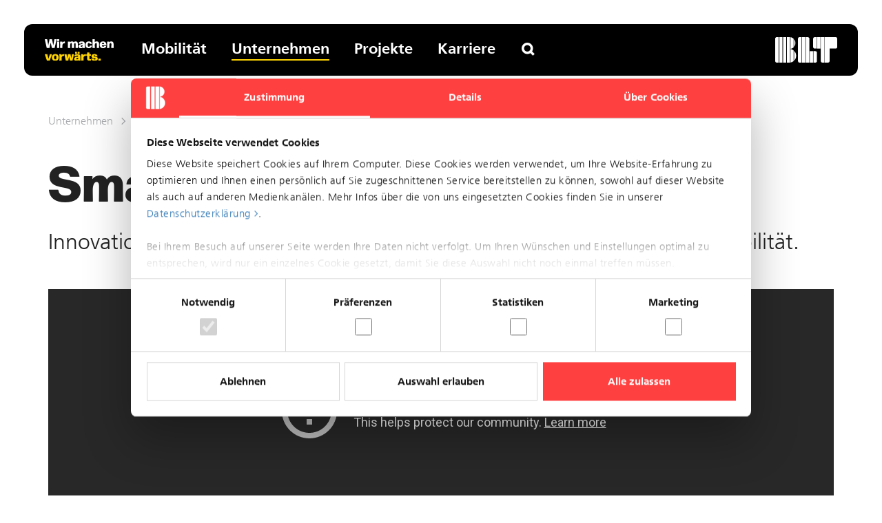

--- FILE ---
content_type: text/html; charset=utf-8
request_url: https://www.blt.ch/unternehmen/news/smart-mobility-day
body_size: 7855
content:
<!DOCTYPE html>
<html lang="de">
<head>

<meta charset="utf-8">
<!-- 
	🚀 cab. Agentur für digitale Lösungen 🌍 https://www.cabag.ch/ ⚡

	This website is powered by TYPO3 - inspiring people to share!
	TYPO3 is a free open source Content Management Framework initially created by Kasper Skaarhoj and licensed under GNU/GPL.
	TYPO3 is copyright 1998-2026 of Kasper Skaarhoj. Extensions are copyright of their respective owners.
	Information and contribution at https://typo3.org/
-->




<meta http-equiv="x-ua-compatible" content="IE=edge">
<meta name="generator" content="TYPO3 CMS">
<meta name="description" content="Entdecken Sie unsere Initiativen und Veranstaltungen rund um intelligente Mobilität und nachhaltigen Transport.">
<meta name="viewport" content="width=device-width, initial-scale=1">
<meta name="twitter:card" content="summary">
<meta name="google" content="notranslate">










    
    <title>Smart Mobility Day - BLT</title>

    
    <meta http-equiv="x-ua-compatible" content="IE=edge"/>
    <meta name="google" content="notranslate"/>
    <meta name="viewport" content="width=device-width, initial-scale=1"/>
    
    
    
        <meta name="twitter:title" content="Smart Mobility Day"/>
    
    
        <meta name="twitter:description" content="Entdecken Sie unsere Initiativen und Veranstaltungen rund um intelligente Mobilität und nachhaltigen Transport."/>
    
    
    <meta property="og:url" content="https://www.blt.ch/unternehmen/news/smart-mobility-day"/>
    <meta property="og:type" content="website"/>
    <meta property="og:locale" content="de-ch"/>
    
        <meta property="og:title" content="Smart Mobility Day"/>
    
    
        <meta property="og:description" content="Entdecken Sie unsere Initiativen und Veranstaltungen rund um intelligente Mobilität und nachhaltigen Transport."/>
    
    

    <link rel="icon" type="image/x-icon" href="/Templates/Blt/Public/Favicons/favicon.ico"><link rel="icon" type="image/png" sizes="16x16" href="/Templates/Blt/Public/Favicons/favicon-16x16.png"><link rel="icon" type="image/png" sizes="32x32" href="/Templates/Blt/Public/Favicons/favicon-32x32.png"><link rel="icon" type="image/png" sizes="48x48" href="/Templates/Blt/Public/Favicons/favicon-48x48.png"><link rel="manifest" href="/Templates/Blt/Public/Favicons/manifest.webmanifest"><meta name="mobile-web-app-capable" content="yes"><meta name="theme-color" content="#fff"><meta name="application-name"><link rel="apple-touch-icon" sizes="57x57" href="/Templates/Blt/Public/Favicons/apple-touch-icon-57x57.png"><link rel="apple-touch-icon" sizes="60x60" href="/Templates/Blt/Public/Favicons/apple-touch-icon-60x60.png"><link rel="apple-touch-icon" sizes="72x72" href="/Templates/Blt/Public/Favicons/apple-touch-icon-72x72.png"><link rel="apple-touch-icon" sizes="76x76" href="/Templates/Blt/Public/Favicons/apple-touch-icon-76x76.png"><link rel="apple-touch-icon" sizes="114x114" href="/Templates/Blt/Public/Favicons/apple-touch-icon-114x114.png"><link rel="apple-touch-icon" sizes="120x120" href="/Templates/Blt/Public/Favicons/apple-touch-icon-120x120.png"><link rel="apple-touch-icon" sizes="144x144" href="/Templates/Blt/Public/Favicons/apple-touch-icon-144x144.png"><link rel="apple-touch-icon" sizes="152x152" href="/Templates/Blt/Public/Favicons/apple-touch-icon-152x152.png"><link rel="apple-touch-icon" sizes="167x167" href="/Templates/Blt/Public/Favicons/apple-touch-icon-167x167.png"><link rel="apple-touch-icon" sizes="180x180" href="/Templates/Blt/Public/Favicons/apple-touch-icon-180x180.png"><link rel="apple-touch-icon" sizes="1024x1024" href="/Templates/Blt/Public/Favicons/apple-touch-icon-1024x1024.png"><meta name="apple-mobile-web-app-capable" content="yes"><meta name="apple-mobile-web-app-status-bar-style" content="black-translucent"><meta name="apple-mobile-web-app-title"><meta name="msapplication-TileColor" content="#fff"><meta name="msapplication-TileImage" content="/Templates/Blt/Public/Favicons/mstile-144x144.png"><meta name="msapplication-config" content="/Templates/Blt/Public/Favicons/browserconfig.xml"><script defer="defer" src="/Templates/Blt/Public/JavaScript/main.js?e27a67f7e878f9b89717"></script><link href="/Templates/Blt/Public/Css/main.css?b97bdfa4a7e6d005c0cc" rel="preload" as="style"><link href="/Templates/Blt/Public/Fonts/Icons.woff2?569192dadd334c29c2f24276fe6a7359" rel="preload" as="font" crossorigin=""><link href="/Templates/Blt/Public/Fonts/fontawesome-webfont.woff2?20fd1704ea223900efa9fd4e869efb08" rel="preload" as="font" crossorigin=""><link href="/Templates/Blt/Public/Fonts/glyphicons-halflings-regular.woff2?be810be3a3e14c682a257d6eff341fe4" rel="preload" as="font" crossorigin=""><link href="/Templates/Blt/Public/Css/main.css?b97bdfa4a7e6d005c0cc" rel="stylesheet">


            <script>
                (function (w, d, s, l, i) {
                    w[l] = w[l] || [];
                    w[l].push({
                        'gtm.start': new Date().getTime(), event: 'gtm.js'
                    });
                    var f = d.getElementsByTagName(s)[0],
                        j = d.createElement(s), dl = l != 'dataLayer' ? '&l=' + l : '';
                    j.async = true;
                    j.src = 'https://www.googletagmanager.com/gtm.js?id=' + i + dl;
                    f.parentNode.insertBefore(j, f);
                })(window, document, 'script', 'dataLayer',
                    'GTM-MTFWDGJ');
            </script>
        

    
    <title>Smart Mobility Day - </title>

    
    <meta http-equiv="x-ua-compatible" content="IE=edge"/>
    <meta name="google" content="notranslate"/>
    <meta name="viewport" content="width=device-width, initial-scale=1"/>
    
    
    
        <meta name="twitter:title" content="Smart Mobility Day"/>
    
    
        <meta name="twitter:description" content="Entdecken Sie unsere Initiativen und Veranstaltungen rund um intelligente Mobilität und nachhaltigen Transport."/>
    
    
    <meta property="og:url" content="https://www.blt.ch/unternehmen/news/smart-mobility-day"/>
    <meta property="og:type" content="website"/>
    <meta property="og:locale" content=""/>
    
        <meta property="og:title" content="Smart Mobility Day"/>
    
    
        <meta property="og:description" content="Entdecken Sie unsere Initiativen und Veranstaltungen rund um intelligente Mobilität und nachhaltigen Transport."/>
    
    

    

<title>Smart Mobility Day | Home</title>





    


    
        
                
            
    










<link rel="canonical" href="https://www.blt.ch/unternehmen/news/smart-mobility-day"/>

</head>
<body id="p1525" class="">

<noscript><iframe src="https://www.googletagmanager.com/ns.html?id=GTM-MTFWDGJ"
                    height="0" width="0" style="display:none;visibility:hidden"></iframe></noscript><script type="text/javascript" src="https://chat.aiaibot.com/bootstrap.js" data-aiaibot-key="defe72e7-abde-42f2-9a7f-ef0257d8cc23" defer></script><nav role="navigation"><span class="sr-only"></span><ul class="hidden" id="accessKeys"><li><a accesskey="0" href="/" title="ALT + 0"></a></li><li><a accesskey="1" href="/#nav" title="ALT + 1"></a></li><li><a accesskey="2" href="/#content" title="ALT + 2"></a></li><li><a accesskey="3" href="/unternehmen/news/smart-mobility-day" title="ALT + 3"></a></li><li><a accesskey="4" href="/unternehmen/news/smart-mobility-day" title="ALT + 4"></a></li><li><a accesskey="5" href="/unternehmen/suche" title="ALT + 5"></a></li></ul></nav><header><div class="c-navbar-background"></div><div class="navbar navbar-default navbar-fixed-top" role="navigation"><div class="logoLangSearchContainer"><a class="navbar-brand"
   href="/"
   aria-label=""><img src="/_assets/a05c7337a56c42bc8ba19031534011ed/Icons/logo-white.svg" width="300" height="123" alt="" /></a><div class="quickSearchToggle-wrapper quickSearchToggle-wrapperMobile"><div id="quickSearchToggle" class="quickSearchToggleMobile o-icon--search"></div><div id="quickSearch"><div class="tx-indexedsearch"><div class="tx-indexedsearch-searchbox searchbox-tmpl-css"><form
                    action="/unternehmen/suche"
                    method="get"
                    id="tx_indexedsearch_footer"><fieldset class="defaultForm searchForm"><legend>Suche</legend><span id="quickSearchCloser" class="expander o-icon--close"></span><div class="tx-indexedsearch-form"><input placeholder="Suchbegriff eingeben" class="text tx-indexedsearch-searchbox-sword sword" id="tx-indexedsearch-quicksearch-sword" type="text" name="q" value="" /></div><div class="tx-indexedsearch-search-submit"><button class=" o-icon--search tx-indexedsearch-searchbox-button submit" id="tx-indexedsearch-searchbox-button-submit" type="submit" name="" value="Suchen"></button></div></fieldset></form></div></div></div></div></div><div class="container container-header"><div class="main_nav_menu"><img class="main-nav-claim" src="/_assets/a05c7337a56c42bc8ba19031534011ed/Icons/claim.svg" width="327" height="103" alt="" /><button type="button" class="o-icon--nav navbar-toggle collapsed hidden-lg" data-toggle="collapse" data-target="#navContainer"><span class="sr-only"></span></button><nav id="navContainer" class="collapse"><ul id="mainNav" class="nav navbar-nav"><li class="level1
                    first
                    
                    subpages
                    
                    "><a class="level1
                        
                        "
                        href="/mobilitaet">
                        Mobilität
                    </a><div class="megamenu"><div class="megamenuInner"><ul class="list-unstyled level2"><li class="level2
                                            first
                                            
                                            subpages
                                            
                                            "><a href="/mobilitaet/betriebsinfos"
                                                class="level2
                                                
                                                "
                                                title="Betriebsinfos">
                                                Betriebsinfos
                                            </a><ul class="list-unstyled level3"><li class="level3
                                                        first
                                                        
                                                        "><a href="/mobilitaet/betriebsinfos/archiv"
                                                            class="level3
                                                            "
                                                            title="Archiv">
                                                            Archiv
                                                        </a></li><li class="level3
                                                        
                                                        last
                                                        "><a href="/mobilitaet/betriebsinfos/baustellen"
                                                            class="level3
                                                            "
                                                            title="Baustellen">
                                                            Baustellen
                                                        </a></li></ul><span class="expander o-icon--plus"></span></li><li class="level2
                                            
                                            
                                            subpages
                                            
                                            "><a href="/mobilitaet/reisen"
                                                class="level2
                                                
                                                "
                                                title="Reisen">
                                                Reisen
                                            </a><ul class="list-unstyled level3"><li class="level3
                                                        first
                                                        
                                                        "><a href="/mobilitaet/reisen/fahrplanwechsel"
                                                            class="level3
                                                            "
                                                            title="Fahrplanwechsel">
                                                            Fahrplanwechsel
                                                        </a></li><li class="level3
                                                        
                                                        
                                                        "><a href="/mobilitaet/reisen/reiseplanung"
                                                            class="level3
                                                            "
                                                            title="Reiseplanung">
                                                            Reiseplanung
                                                        </a></li><li class="level3
                                                        
                                                        
                                                        "><a href="/mobilitaet/reisen/druckfahrplaene"
                                                            class="level3
                                                            "
                                                            title="PDF-Fahrpläne">
                                                            PDF-Fahrpläne
                                                        </a></li><li class="level3
                                                        
                                                        
                                                        "><a href="/mobilitaet/reisen/abfahrtsmonitor"
                                                            class="level3
                                                            "
                                                            title="Abfahrtsmonitor">
                                                            Abfahrtsmonitor
                                                        </a></li><li class="level3
                                                        
                                                        
                                                        "><a href="/mobilitaet/reisen/tickets"
                                                            class="level3
                                                            "
                                                            title="Tickets">
                                                            Tickets
                                                        </a></li><li class="level3
                                                        
                                                        
                                                        "><a href="/mobilitaet/reisen/u-abo"
                                                            class="level3
                                                            "
                                                            title="U-Abo">
                                                            U-Abo
                                                        </a></li><li class="level3
                                                        
                                                        
                                                        "><a href="/mobilitaet/reisen/liniennetz-basel"
                                                            class="level3
                                                            "
                                                            title="Liniennetz Basel">
                                                            Liniennetz Basel
                                                        </a></li><li class="level3
                                                        
                                                        
                                                        "><a href="/mobilitaet/reisen/zonenplan-tnw"
                                                            class="level3
                                                            "
                                                            title="Zonenplan TNW">
                                                            Zonenplan TNW
                                                        </a></li><li class="level3
                                                        
                                                        
                                                        "><a href="/mobilitaet/reisen/verein-tnw"
                                                            class="level3
                                                            "
                                                            title="Verein TNW">
                                                            Verein TNW
                                                        </a></li><li class="level3
                                                        
                                                        last
                                                        "><a href="/mobilitaet/reisen/gruppenanmeldung"
                                                            class="level3
                                                            "
                                                            title="Gruppenanmeldung">
                                                            Gruppenanmeldung
                                                        </a></li></ul><span class="expander o-icon--plus"></span></li><li class="level2
                                            
                                            
                                            subpages
                                            
                                            "><a href="/mobilitaet/digital"
                                                class="level2
                                                
                                                "
                                                title="Digital">
                                                Digital
                                            </a><ul class="list-unstyled level3"><li class="level3
                                                        first
                                                        
                                                        "><a href="/mobilitaet/digital/smart-unterwegs"
                                                            class="level3
                                                            "
                                                            title="App TNW Tickets">
                                                            App TNW Tickets
                                                        </a></li><li class="level3
                                                        
                                                        
                                                        "><a href="/mobilitaet/digital/app-basel-go"
                                                            class="level3
                                                            "
                                                            title="App Basel Go!">
                                                            App Basel Go!
                                                        </a></li><li class="level3
                                                        
                                                        
                                                        "><a href="/mobilitaet/digital/smart-unterwegs"
                                                            class="level3
                                                            "
                                                            title="App U-Abo">
                                                            App U-Abo
                                                        </a></li><li class="level3
                                                        
                                                        
                                                        "><a href="/mobilitaet/digital/smart-unterwegs"
                                                            class="level3
                                                            "
                                                            title="App Pick-e-Bike">
                                                            App Pick-e-Bike
                                                        </a></li><li class="level3
                                                        
                                                        last
                                                        "><a href="/mobilitaet/digital/tap-and-ride"
                                                            class="level3
                                                            "
                                                            title="Tap and Ride">
                                                            Tap and Ride
                                                        </a></li></ul><span class="expander o-icon--plus"></span></li><li class="level2
                                            
                                            
                                            subpages
                                            
                                            "><a href="/mobilitaet/service"
                                                class="level2
                                                
                                                "
                                                title="Service">
                                                Service
                                            </a><ul class="list-unstyled level3"><li class="level3
                                                        first
                                                        
                                                        "><a href="/mobilitaet/service/home-of-mobility"
                                                            class="level3
                                                            "
                                                            title="Home of Mobility">
                                                            Home of Mobility
                                                        </a></li><li class="level3
                                                        
                                                        
                                                        "><a href="/mobilitaet/service/fundservice"
                                                            class="level3
                                                            "
                                                            title="Fundservice">
                                                            Fundservice
                                                        </a></li><li class="level3
                                                        
                                                        
                                                        "><a href="/mobilitaet/service/pick-e-bike"
                                                            class="level3
                                                            "
                                                            title="Pick-e-Bike">
                                                            Pick-e-Bike
                                                        </a></li><li class="level3
                                                        
                                                        
                                                        "><a href="/mobilitaet/service/park-ride"
                                                            class="level3
                                                            "
                                                            title="Park+Ride">
                                                            Park+Ride
                                                        </a></li><li class="level3
                                                        
                                                        
                                                        "><a href="/mobilitaet/service/blt-freenet"
                                                            class="level3
                                                            "
                                                            title="BLT FreeNet">
                                                            BLT FreeNet
                                                        </a></li><li class="level3
                                                        
                                                        
                                                        "><a href="/mobilitaet/service/handicap"
                                                            class="level3
                                                            "
                                                            title="Handicap">
                                                            Handicap
                                                        </a></li><li class="level3
                                                        
                                                        last
                                                        "><a href="/mobilitaet/service/oev-werbung"
                                                            class="level3
                                                            "
                                                            title="ÖV Werbung">
                                                            ÖV Werbung
                                                        </a></li></ul><span class="expander o-icon--plus"></span></li><li class="level2
                                            
                                            last
                                            subpages
                                            
                                            "><a href="/mobilitaet/extrafahrten"
                                                class="level2
                                                
                                                "
                                                title="Extrafahrten">
                                                Extrafahrten
                                            </a><ul class="list-unstyled level3"><li class="level3
                                                        first
                                                        
                                                        "><a href="/mobilitaet/extrafahrten/bar-lounge-tram"
                                                            class="level3
                                                            "
                                                            title="Bar Lounge Tram">
                                                            Bar Lounge Tram
                                                        </a></li><li class="level3
                                                        
                                                        
                                                        "><a href="/mobilitaet/extrafahrten/oldtimer-trams"
                                                            class="level3
                                                            "
                                                            title="Oldtimer Trams">
                                                            Oldtimer Trams
                                                        </a></li><li class="level3
                                                        
                                                        
                                                        "><a href="/mobilitaet/extrafahrten/aktuelle-trams"
                                                            class="level3
                                                            "
                                                            title="Aktuelle Trams">
                                                            Aktuelle Trams
                                                        </a></li><li class="level3
                                                        
                                                        
                                                        "><a href="/mobilitaet/extrafahrten/verfuegbarkeiten"
                                                            class="level3
                                                            "
                                                            title="Verfügbarkeiten">
                                                            Verfügbarkeiten
                                                        </a></li><li class="level3
                                                        
                                                        
                                                        "><a href="/mobilitaet/extrafahrten/streckennetz"
                                                            class="level3
                                                            "
                                                            title="Streckennetz">
                                                            Streckennetz
                                                        </a></li><li class="level3
                                                        
                                                        last
                                                        "><a href="/mobilitaet/extrafahrten/impressionen"
                                                            class="level3
                                                            "
                                                            title="Impressionen">
                                                            Impressionen
                                                        </a></li></ul><span class="expander o-icon--plus"></span></li></ul></div><div class="megamenu_close hidden-xs hidden-sm hidden-md"><span class="o-icon--close"></span></div></div><span class="expander o-icon--plus"></span></li><li class="level1
                    
                    
                    subpages
                    
                    act open"><a class="level1
                        
                        act"
                        href="/unternehmen">
                        Unternehmen
                    </a><div class="megamenu"><div class="megamenuInner"><ul class="list-unstyled level2"><li class="level2
                                            first
                                            
                                            subpages
                                            
                                            act open"><a href="/unternehmen/news"
                                                class="level2
                                                
                                                act"
                                                title="News">
                                                News
                                            </a><ul class="list-unstyled level3"><li class="level3
                                                        first
                                                        
                                                        cur"><a href="/unternehmen/news/smart-mobility-day"
                                                            class="level3
                                                            cur"
                                                            title="Smart Mobility Day">
                                                            Smart Mobility Day
                                                        </a></li><li class="level3
                                                        
                                                        last
                                                        "><a href="/unternehmen/news/50-jahre-blt"
                                                            class="level3
                                                            "
                                                            title="50 Jahre BLT">
                                                            50 Jahre BLT
                                                        </a></li></ul><span class="expander o-icon--plus"></span></li><li class="level2
                                            
                                            
                                            subpages
                                            
                                            "><a href="/unternehmen/portraet"
                                                class="level2
                                                
                                                "
                                                title="Porträt">
                                                Porträt
                                            </a><ul class="list-unstyled level3"><li class="level3
                                                        first
                                                        
                                                        "><a href="/unternehmen/portraet/marke"
                                                            class="level3
                                                            "
                                                            title="Marke">
                                                            Marke
                                                        </a></li><li class="level3
                                                        
                                                        
                                                        "><a href="/unternehmen/portraet/zahlen-und-fakten"
                                                            class="level3
                                                            "
                                                            title="Zahlen und Fakten">
                                                            Zahlen und Fakten
                                                        </a></li><li class="level3
                                                        
                                                        
                                                        "><a href="/unternehmen/portraet/geschaeftsbericht"
                                                            class="level3
                                                            "
                                                            title="Geschäftsbericht">
                                                            Geschäftsbericht
                                                        </a></li><li class="level3
                                                        
                                                        last
                                                        "><a href="/unternehmen/portraet/energie"
                                                            class="level3
                                                            "
                                                            title="Energie">
                                                            Energie
                                                        </a></li></ul><span class="expander o-icon--plus"></span></li><li class="level2
                                            
                                            
                                            subpages
                                            
                                            "><a href="/unternehmen/organisation"
                                                class="level2
                                                
                                                "
                                                title="Organisation">
                                                Organisation
                                            </a><ul class="list-unstyled level3"><li class="level3
                                                        first
                                                        
                                                        "><a href="/unternehmen/organisation/verwaltungsrat"
                                                            class="level3
                                                            "
                                                            title="Verwaltungsrat">
                                                            Verwaltungsrat
                                                        </a></li><li class="level3
                                                        
                                                        
                                                        "><a href="/unternehmen/organisation/geschaeftsleitung"
                                                            class="level3
                                                            "
                                                            title="Geschäftsleitung">
                                                            Geschäftsleitung
                                                        </a></li><li class="level3
                                                        
                                                        last
                                                        "><a href="/unternehmen/organisation/beirat"
                                                            class="level3
                                                            "
                                                            title="Beirat">
                                                            Beirat
                                                        </a></li></ul><span class="expander o-icon--plus"></span></li><li class="level2
                                            
                                            
                                            subpages
                                            
                                            "><a href="/unternehmen/fahrzeuge"
                                                class="level2
                                                
                                                "
                                                title="Fahrzeuge">
                                                Fahrzeuge
                                            </a><ul class="list-unstyled level3"><li class="level3
                                                        first
                                                        
                                                        "><a href="/unternehmen/fahrzeuge/schienenfahrzeuge"
                                                            class="level3
                                                            "
                                                            title="Schienenfahrzeuge">
                                                            Schienenfahrzeuge
                                                        </a></li><li class="level3
                                                        
                                                        
                                                        "><a href="/unternehmen/fahrzeuge/bus"
                                                            class="level3
                                                            "
                                                            title="Bus">
                                                            Bus
                                                        </a></li><li class="level3
                                                        
                                                        last
                                                        "><a href="/unternehmen/fahrzeuge/oldtimer"
                                                            class="level3
                                                            "
                                                            title="Oldtimer">
                                                            Oldtimer
                                                        </a></li></ul><span class="expander o-icon--plus"></span></li><li class="level2
                                            
                                            
                                            subpages
                                            
                                            "><a href="/unternehmen/medien"
                                                class="level2
                                                
                                                "
                                                title="Medien">
                                                Medien
                                            </a><ul class="list-unstyled level3"><li class="level3
                                                        first
                                                        
                                                        "><a href="/unternehmen/medien/medienmitteilungen"
                                                            class="level3
                                                            "
                                                            title="Medienmitteilungen">
                                                            Medienmitteilungen
                                                        </a></li><li class="level3
                                                        
                                                        last
                                                        "><a href="/unternehmen/medien/download-center"
                                                            class="level3
                                                            "
                                                            title="Download Center">
                                                            Download Center
                                                        </a></li></ul><span class="expander o-icon--plus"></span></li><li class="level2
                                            
                                            last
                                            
                                            
                                            "><a href="/unternehmen/immobilien"
                                                class="level2
                                                
                                                "
                                                title="Immobilien">
                                                Immobilien
                                            </a></li></ul></div><div class="megamenu_close hidden-xs hidden-sm hidden-md"><span class="o-icon--close"></span></div></div><span class="expander o-icon--plus"></span></li><li class="level1
                    
                    
                    subpages
                    
                    "><a class="level1
                        
                        "
                        href="/projekte">
                        Projekte
                    </a><div class="megamenu"><div class="megamenuInner"><ul class="list-unstyled level2"><li class="level2
                                            first
                                            
                                            subpages
                                            
                                            "><a href="/projekte/s-tram-17"
                                                class="level2
                                                
                                                "
                                                title="S-Tram 17">
                                                S-Tram 17
                                            </a><ul class="list-unstyled level3"><li class="level3
                                                        first
                                                        
                                                        "><a href="/projekte/s-tram-17/angebotskonzept"
                                                            class="level3
                                                            "
                                                            title="Angebotskonzept">
                                                            Angebotskonzept
                                                        </a></li><li class="level3
                                                        
                                                        
                                                        "><a href="/projekte/s-tram-17/warum-ein-s-tram"
                                                            class="level3
                                                            "
                                                            title="Warum ein S-Tram?">
                                                            Warum ein S-Tram?
                                                        </a></li><li class="level3
                                                        
                                                        
                                                        "><a href="/projekte/s-tram-17/oev-drehscheibe"
                                                            class="level3
                                                            "
                                                            title="ÖV-Drehscheibe">
                                                            ÖV-Drehscheibe
                                                        </a></li><li class="level3
                                                        
                                                        
                                                        "><a href="/projekte/s-tram-17/doppelspurausbau"
                                                            class="level3
                                                            "
                                                            title="Doppelspurausbau">
                                                            Doppelspurausbau
                                                        </a></li><li class="level3
                                                        
                                                        
                                                        "><a href="/projekte/s-tram-17/neugestaltung"
                                                            class="level3
                                                            "
                                                            title="Neugestaltung">
                                                            Neugestaltung
                                                        </a></li><li class="level3
                                                        
                                                        
                                                        "><a href="/projekte/s-tram-17/streckenerneuerung"
                                                            class="level3
                                                            "
                                                            title="Streckenerneuerung">
                                                            Streckenerneuerung
                                                        </a></li><li class="level3
                                                        
                                                        
                                                        "><a href="/projekte/s-tram-17/margarethenverbindung"
                                                            class="level3
                                                            "
                                                            title="Margarethenverbindung">
                                                            Margarethenverbindung
                                                        </a></li><li class="level3
                                                        
                                                        last
                                                        "><a href="/projekte/s-tram-17/margarethenbruecke"
                                                            class="level3
                                                            "
                                                            title="Margarethenbrücke">
                                                            Margarethenbrücke
                                                        </a></li></ul><span class="expander o-icon--plus"></span></li><li class="level2
                                            
                                            
                                            subpages
                                            
                                            "><a href="/projekte/linie-11"
                                                class="level2
                                                
                                                "
                                                title="Linie 11">
                                                Linie 11
                                            </a><ul class="list-unstyled level3"><li class="level3
                                                        first
                                                        
                                                        "><a href="/projekte/linie-11/bauprojekt"
                                                            class="level3
                                                            "
                                                            title="Bauprojekt">
                                                            Bauprojekt
                                                        </a></li><li class="level3
                                                        
                                                        last
                                                        "><a href="/projekte/linie-11/bauetappen"
                                                            class="level3
                                                            "
                                                            title="Bauetappen">
                                                            Bauetappen
                                                        </a></li></ul><span class="expander o-icon--plus"></span></li><li class="level2
                                            
                                            
                                            subpages
                                            
                                            "><a href="/projekte/nachhaltigkeit"
                                                class="level2
                                                
                                                "
                                                title="Nachhaltigkeit">
                                                Nachhaltigkeit
                                            </a><ul class="list-unstyled level3"><li class="level3
                                                        first
                                                        
                                                        "><a href="/projekte/nachhaltigkeit/gruengleis"
                                                            class="level3
                                                            "
                                                            title="Grüngleis">
                                                            Grüngleis
                                                        </a></li><li class="level3
                                                        
                                                        
                                                        "><a href="/projekte/nachhaltigkeit/wertstoffkreislauf"
                                                            class="level3
                                                            "
                                                            title="Wertstoffkreislauf">
                                                            Wertstoffkreislauf
                                                        </a></li><li class="level3
                                                        
                                                        
                                                        "><a href="/projekte/nachhaltigkeit/infografik"
                                                            class="level3
                                                            "
                                                            title="Infografik">
                                                            Infografik
                                                        </a></li><li class="level3
                                                        
                                                        
                                                        "><a href="/projekte/nachhaltigkeit/bim"
                                                            class="level3
                                                            "
                                                            title="BIM">
                                                            BIM
                                                        </a></li><li class="level3
                                                        
                                                        
                                                        "><a href="/projekte/nachhaltigkeit/biodiversitaet"
                                                            class="level3
                                                            "
                                                            title="Biodiversität">
                                                            Biodiversität
                                                        </a></li><li class="level3
                                                        
                                                        last
                                                        "><a href="/projekte/nachhaltigkeit/solarzaun"
                                                            class="level3
                                                            "
                                                            title="Solarzaun">
                                                            Solarzaun
                                                        </a></li></ul><span class="expander o-icon--plus"></span></li><li class="level2
                                            
                                            
                                            
                                            
                                            "><a href="/projekte/infrastruktur"
                                                class="level2
                                                
                                                "
                                                title="Infrastruktur">
                                                Infrastruktur
                                            </a></li><li class="level2
                                            
                                            last
                                            
                                            
                                            "><a href="/projekte/on-demand"
                                                class="level2
                                                
                                                "
                                                title="On-Demand">
                                                On-Demand
                                            </a></li></ul></div><div class="megamenu_close hidden-xs hidden-sm hidden-md"><span class="o-icon--close"></span></div></div><span class="expander o-icon--plus"></span></li><li class="level1
                    
                    last
                    subpages
                    
                    "><a class="level1
                        
                        "
                        href="/karriere">
                        Karriere
                    </a><div class="megamenu"><div class="megamenuInner"><ul class="list-unstyled level2"><li class="level2
                                            first
                                            
                                            subpages
                                            
                                            "><a href="/karriere/arbeitgeberin"
                                                class="level2
                                                
                                                "
                                                title="Arbeitgeberin">
                                                Arbeitgeberin
                                            </a><ul class="list-unstyled level3"><li class="level3
                                                        first
                                                        
                                                        "><a href="/unternehmen/portraet"
                                                            class="level3
                                                            "
                                                            title="Über uns">
                                                            Über uns
                                                        </a></li><li class="level3
                                                        
                                                        
                                                        "><a href="/karriere/arbeitgeberin/werte-und-kultur"
                                                            class="level3
                                                            "
                                                            title="Werte und Kultur">
                                                            Werte und Kultur
                                                        </a></li><li class="level3
                                                        
                                                        
                                                        "><a href="/karriere/arbeitgeberin/benefits"
                                                            class="level3
                                                            "
                                                            title="Benefits">
                                                            Benefits
                                                        </a></li><li class="level3
                                                        
                                                        last
                                                        "><a href="/karriere/arbeitgeberin/berufswelten"
                                                            class="level3
                                                            "
                                                            title="Berufswelten">
                                                            Berufswelten
                                                        </a></li></ul><span class="expander o-icon--plus"></span></li><li class="level2
                                            
                                            
                                            
                                            
                                            "><a href="/karriere/jobs"
                                                class="level2
                                                
                                                "
                                                title="Jobs">
                                                Jobs
                                            </a></li><li class="level2
                                            
                                            
                                            subpages
                                            
                                            "><a href="/karriere/blt-campus"
                                                class="level2
                                                
                                                "
                                                title="BLT Campus">
                                                BLT Campus
                                            </a><ul class="list-unstyled level3"><li class="level3
                                                        first
                                                        
                                                        "><a href="/karriere/blt-campus/personalentwicklung"
                                                            class="level3
                                                            "
                                                            title="Personalentwicklung">
                                                            Personalentwicklung
                                                        </a></li><li class="level3
                                                        
                                                        
                                                        "><a href="/karriere/blt-campus/kulturentwicklung"
                                                            class="level3
                                                            "
                                                            title="Kulturentwicklung">
                                                            Kulturentwicklung
                                                        </a></li><li class="level3
                                                        
                                                        
                                                        "><a href="/karriere/blt-campus/fahrschule-bus"
                                                            class="level3
                                                            "
                                                            title="Fahrschule Bus">
                                                            Fahrschule Bus
                                                        </a></li><li class="level3
                                                        
                                                        last
                                                        "><a href="/karriere/blt-campus/weiterbildung-czv"
                                                            class="level3
                                                            "
                                                            title="Weiterbildung CZV">
                                                            Weiterbildung CZV
                                                        </a></li></ul><span class="expander o-icon--plus"></span></li><li class="level2
                                            
                                            last
                                            subpages
                                            
                                            "><a href="/karriere/berufseinstieg"
                                                class="level2
                                                
                                                "
                                                title="Berufseinstieg">
                                                Berufseinstieg
                                            </a><ul class="list-unstyled level3"><li class="level3
                                                        first
                                                        
                                                        "><a href="/karriere/berufseinstieg/standard-titel"
                                                            class="level3
                                                            "
                                                            title="Lehre">
                                                            Lehre
                                                        </a></li><li class="level3
                                                        
                                                        
                                                        "><a href="/karriere/berufseinstieg/praktikum"
                                                            class="level3
                                                            "
                                                            title="Praktikum">
                                                            Praktikum
                                                        </a></li><li class="level3
                                                        
                                                        last
                                                        "><a href="/karriere/berufseinstieg/checkliste"
                                                            class="level3
                                                            "
                                                            title="Tipps und Tricks">
                                                            Tipps und Tricks
                                                        </a></li></ul><span class="expander o-icon--plus"></span></li></ul></div><div class="megamenu_close hidden-xs hidden-sm hidden-md"><span class="o-icon--close"></span></div></div><span class="expander o-icon--plus"></span></li></ul><div class="quickSearchToggle-wrapper quickSearchToggle-wrapperDesktop"><div id="quickSearchToggle" class="quickSearchToggleDesktop o-icon--search"></div><div id="quickSearch"><div class="tx-indexedsearch"><div class="tx-indexedsearch-searchbox searchbox-tmpl-css"><form
                    action="/unternehmen/suche"
                    method="get"
                    id="tx_indexedsearch_footer"><fieldset class="defaultForm searchForm"><legend>Suche</legend><span id="quickSearchCloser" class="expander o-icon--close"></span><div class="tx-indexedsearch-form"><input placeholder="Suchbegriff eingeben" class="text tx-indexedsearch-searchbox-sword sword" id="tx-indexedsearch-quicksearch-sword" type="text" name="q" value="" /></div><div class="tx-indexedsearch-search-submit"><button class=" o-icon--search tx-indexedsearch-searchbox-button submit" id="tx-indexedsearch-searchbox-button-submit" type="submit" name="" value="Suchen"></button></div></fieldset></form></div></div></div></div></nav></div></div></header><div class="c-page__hero"></div><main id="content"><!-- TODO: check if page is startpage && default !== 'default'" and integrate   if.isFalse.data = page:tx_blttemplate_hidebreadcrumbs--><nav id="rootlineNav" class="container"><ul><li class="o-icon--arrow"><a class="
                    
                    first"
                   href="/unternehmen"
                   title="Unternehmen">Unternehmen</a></li><li class="o-icon--arrow"><a class="
                    
                    "
                   href="/unternehmen/news"
                   title="News">News</a></li><li class="o-icon--arrow"><a class="
                    act
                    "
                   href="/unternehmen/news/smart-mobility-day"
                   title="Smart Mobility Day">Smart Mobility Day</a></li><ul></nav><!--TYPO3SEARCH_begin--><article id="c13014" class="contentElement clearfix ctype_header  sectionFramedefault       "><div class="container"><!-- TODO: check if possible to add <header> instead of div. We have to adjust css for that, as there is a selector on#content .contentElement h1, #content .contentElement h2, #content .contentElement h3, #content .contentElement h4, #content .contentElement h5, #content .contentElement h6--><div class="csc-header"><h1 class="">
                Smart Mobility Day
            </h1><p class="lead ">
    Innovation trifft Umsetzungs­kraft – der Weg zu smarter, nach­haltiger Mobilität.
</p></div></div></article><article id="c14779" class="contentElement clearfix ctype_textmedia  sectionFramedefault       "><div class="container"><div class="ce-textpic ce-center ce-above"><style>
                                .video-container {
                                    position: relative;
                                    padding-bottom: 56.25%;
                                    padding-top: 0;
                                    height: 0;
                                    overflow: hidden;
                                } 
                                .video-container iframe,
                                .video-container object,
                                .video-container embed {
                                    position: absolute;
                                    top: 0;
                                    left: 0;
                                    width: 100%;
                                    height: 100%;
                                    border: none;
                                }
                                </style><div class="video-container"><iframe src="https://www.youtube-nocookie.com/embed/Kikorr3PzDk?autohide=1&amp;controls=1&amp;autoplay=1&amp;mute=1&amp;enablejsapi=1&amp;origin=https%3A%2F%2Fwww.blt.ch" allowfullscreen allow="autoplay; fullscreen"></iframe></div></div></div></article><article id="c14068" class="contentElement clearfix ctype_two-column-container-2-1  sectionFramedefault       "><div class="container"><div class="row"><div class="col-xs-12 col-md-8"><article id="c14067" class="contentElement clearfix ctype_text  sectionFramedefault       "><!-- TODO: check if possible to add <header> instead of div. We have to adjust css for that, as there is a selector on#content .contentElement h1, #content .contentElement h2, #content .contentElement h3, #content .contentElement h4, #content .contentElement h5, #content .contentElement h6--><div class="csc-header"><h2 class="">
                Smart Mobility Day 2026
            </h2></div><p><strong>Donnerstag, 23. April 2026</strong><br><strong>13:00 bis 18:00 Uhr</strong><br><strong>Theater Basel</strong></p><p>Neue Kon­zepte, klu­ge Köpfe und ein in­spi­rieren­der Aus­tausch – der «Smart Mobility Day» ist der füh­ren­de Treff­pun­kt der Schwei­zer Mo­bilitäts­branche. Mit re­le­van­ten Ent­schei­dern aus Un­ter­neh­men, Prä­sen­ta­tionen inno­va­tiver Mo­bi­li­täts­kon­zep­te und kon­kre­ten Use Cases.</p><p><strong>Spannende Impulse für Ihr Unternehmen. Garantiert.</strong></p><p>Der Smart Mobility Day wird von ei­nem star­ken Netz­werk füh­ren­der Un­ter­neh­men ge­tra­gen. Ge­mein­sam er­mög­li­chen sie eine Platt­form, auf der in­no­va­ti­ve Tech­no­lo­gi­en und Kon­zep­te vor­ge­stellt und dis­ku­tiert wer­den – mit dem Ziel, die Mo­bi­li­tät der Zu­kunft ak­tiv mit­zu­ge­stal­ten.</p><p>Eine Initiative der BLT Basel­land Trans­port AG</p></article></div><div class="col-xs-12 col-md-4"><article id="c14776" class="contentElement clearfix ctype_two-column-container-1-2  sectionFramedefault       "><div class="row"><div class="col-xs-12 col-md-4"></div><div class="col-xs-12 col-md-8"><article id="c14777" class="contentElement clearfix ctype_text  sectionFramedefault       "><p>Weitere Informationen: <a href="http://www.smartmobilityday.ch" target="_blank">www.smartmobilityday.ch</a></p></article></div></div></article></div></div></div></article><!--TYPO3SEARCH_end--></main><footer><div class="footerTop"><div class="container"><div class="row"><div class="col-xs-12"><div class="footerTitle">
                    Kontakt
                </div></div></div><div class="row flexwrap"><div class="col-xs-12 col-md-3 c-social-navigation__wrapper"><nav class="c-social-navigation"><ul class="c-social-navigation__list"><li class="c-social-navigation__item"><a class="c-social-navigation__link"
                           href="/unternehmen/kontakt"
                           aria-label="Anfrage"
                           rel=""
                           target=""><span class="c-social-navigation__linktext">Anfrage</span></a></li><li class="c-social-navigation__item"><a class="c-social-navigation__link"
                           href="tel://0614061111"
                           aria-label="061 406 11 11"
                           rel="noopener noreferrer"
                           target="_blank"><span class="c-social-navigation__linktext">061 406 11 11</span></a></li><li class="c-social-navigation__item"><a class="c-social-navigation__link"
                           href="https://www.facebook.com/BasellandTransport"
                           aria-label="Facebook"
                           rel="noopener noreferrer"
                           target="_blank"><span class="c-social-navigation__linktext">Facebook</span></a></li><li class="c-social-navigation__item"><a class="c-social-navigation__link"
                           href="https://www.instagram.com/blt.basellandtransport/"
                           aria-label="Instagram"
                           rel="noopener noreferrer"
                           target="_blank"><span class="c-social-navigation__linktext">Instagram</span></a></li><li class="c-social-navigation__item"><a class="c-social-navigation__link"
                           href="https://www.youtube.com/channel/UCgOmqzZhHDm3pE6ueKN-LXg"
                           aria-label="YouTube"
                           rel="noopener noreferrer"
                           target="_blank"><span class="c-social-navigation__linktext">YouTube</span></a></li><li class="c-social-navigation__item"><a class="c-social-navigation__link"
                           href="https://www.linkedin.com/company/blt-baselland-transport-ag"
                           aria-label="LinkedIn"
                           rel="noopener noreferrer"
                           target="_blank"><span class="c-social-navigation__linktext">LinkedIn</span></a></li></ul></nav></div><div class="col-xs-12 col-md-3"><article id="c670" class="contentElement clearfix ctype_single-column-container  sectionFrame3       "><!-- TODO: check if possible to add <header> instead of div. We have to adjust css for that, as there is a selector on#content .contentElement h1, #content .contentElement h2, #content .contentElement h3, #content .contentElement h4, #content .contentElement h5, #content .contentElement h6--><div class="csc-header"><i class="o-icon--plus pull-right toogle-content expander-icon visible-xs visible-sm"></i><h3 class="">
                Geschäftssitz
            </h3></div><div class="row"><div class="col-xs-12"><article id="c656" class="contentElement clearfix ctype_text  sectionFramedefault       "><p>BLT Baselland Transport AG</p><p>Grenzweg 1</p><p>4104 Oberwil</p><p>&nbsp;</p><p>Tel. 061 406 11 11</p><p><a href="/fileadmin/user_upload/blt/situationsplan_hueslimatt.pdf" target="_blank">Situationsplan</a></p><p>&nbsp;</p><p>Warenannahme:</p><p>Mo-Fr&nbsp;07.00-12.00 Uhr und<br>13:00-16:00 Uhr</p></article></div></div></article></div><div class="col-xs-12 col-md-3"><article id="c669" class="contentElement clearfix ctype_single-column-container  sectionFrame3       "><!-- TODO: check if possible to add <header> instead of div. We have to adjust css for that, as there is a selector on#content .contentElement h1, #content .contentElement h2, #content .contentElement h3, #content .contentElement h4, #content .contentElement h5, #content .contentElement h6--><div class="csc-header"><i class="o-icon--plus pull-right toogle-content expander-icon visible-xs visible-sm"></i><h3 class=""><a href="/mobilitaet/service/home-of-mobility">Home of Mobility Basel</a></h3></div><div class="row"><div class="col-xs-12"><article id="c657" class="contentElement clearfix ctype_text  sectionFramedefault       "><p>BLT Baselland Transport AG</p><p>Theaterstrasse 4</p><p>4051 Basel</p><p>&nbsp;</p><p>Mo-Fr 08.00-18.30 Uhr</p><p>Sa 09.00-16.00 Uhr</p><p>&nbsp;</p><p>vor Feiertagen bis 16.00 Uhr</p><p>&nbsp;</p></article></div></div></article></div><div class="col-xs-12 col-md-3"><article id="c668" class="contentElement clearfix ctype_single-column-container  sectionFrame3       "><!-- TODO: check if possible to add <header> instead of div. We have to adjust css for that, as there is a selector on#content .contentElement h1, #content .contentElement h2, #content .contentElement h3, #content .contentElement h4, #content .contentElement h5, #content .contentElement h6--><div class="csc-header"><i class="o-icon--plus pull-right toogle-content expander-icon visible-xs visible-sm"></i><h3 class="">
                Home of Mobility Oberwil
            </h3></div><div class="row"><div class="col-xs-12"><article id="c658" class="contentElement clearfix ctype_text  sectionFramedefault       "><p>BLT Baselland Transport AG</p><p>Grenzweg 1</p><p>4104 Oberwil</p><p>&nbsp;</p><p>Mo-Fr 08.00-12.00 Uhr</p><p>und 13.30-17.00 Uhr</p><p>&nbsp;</p><p>vor Feiertagen bis 16.00 Uhr</p></article></div></div></article></div><div class="col-xs-12 col-md-3"><article id="c667" class="contentElement clearfix ctype_single-column-container  sectionFrame3       "><!-- TODO: check if possible to add <header> instead of div. We have to adjust css for that, as there is a selector on#content .contentElement h1, #content .contentElement h2, #content .contentElement h3, #content .contentElement h4, #content .contentElement h5, #content .contentElement h6--><div class="csc-header"><i class="o-icon--plus pull-right toogle-content expander-icon visible-xs visible-sm"></i><h3 class="">
                Depot Hüslimatt
            </h3></div><div class="row"><div class="col-xs-12"><article id="c659" class="contentElement clearfix ctype_text  sectionFramedefault       "><p>BLT Baselland Transport AG</p><p>Grenzweg 1</p><p>4104 Oberwil</p></article></div></div></article></div><div class="col-xs-12 col-md-3"><article id="c666" class="contentElement clearfix ctype_single-column-container  sectionFrame3       "><!-- TODO: check if possible to add <header> instead of div. We have to adjust css for that, as there is a selector on#content .contentElement h1, #content .contentElement h2, #content .contentElement h3, #content .contentElement h4, #content .contentElement h5, #content .contentElement h6--><div class="csc-header"><i class="o-icon--plus pull-right toogle-content expander-icon visible-xs visible-sm"></i><h3 class="">
                Depot Ruchfeld
            </h3></div><div class="row"><div class="col-xs-12"><article id="c660" class="contentElement clearfix ctype_text  sectionFramedefault       "><p>BLT Baselland Transport AG</p><p>Depotstrasse 10</p><p>4142 Münchenstein</p></article></div></div></article></div><div class="col-xs-12 col-md-3"><article id="c665" class="contentElement clearfix ctype_single-column-container  sectionFrame3       "><!-- TODO: check if possible to add <header> instead of div. We have to adjust css for that, as there is a selector on#content .contentElement h1, #content .contentElement h2, #content .contentElement h3, #content .contentElement h4, #content .contentElement h5, #content .contentElement h6--><div class="csc-header"><i class="o-icon--plus pull-right toogle-content expander-icon visible-xs visible-sm"></i><h3 class="">
                Depot Eptingen
            </h3></div><div class="row"><div class="col-xs-12"><article id="c661" class="contentElement clearfix ctype_text  sectionFramedefault       "><p>BLT Baselland Transport AG</p><p>Bölchenstrasse 3</p><p>4458 Eptingen</p></article></div></div></article></div><div class="col-xs-12 col-md-3"><article id="c664" class="contentElement clearfix ctype_single-column-container  sectionFrame3       "><!-- TODO: check if possible to add <header> instead of div. We have to adjust css for that, as there is a selector on#content .contentElement h1, #content .contentElement h2, #content .contentElement h3, #content .contentElement h4, #content .contentElement h5, #content .contentElement h6--><div class="csc-header"><i class="o-icon--plus pull-right toogle-content expander-icon visible-xs visible-sm"></i><h3 class="">
                Depot Waldenburg
            </h3></div><div class="row"><div class="col-xs-12"><article id="c662" class="contentElement clearfix ctype_text  sectionFramedefault       "><p>BLT Baselland Transport AG</p><p>Hauptstrasse 10</p><p>4437 Waldenburg</p></article></div></div></article></div></div></div></div><div class="footerMap"></div><div class="footerBottom"><div class="container"><div class="row"><div class="col-xs-12 col-md-3"><nav><ul id="footerNav" class="list-unstyled"><li><a href="/rechtliches"
                    target=""
                    title ="Rechtliches">
                    Rechtliches
                </a></li><li><a href="/datenschutz"
                    target=""
                    title ="Datenschutz">
                    Datenschutz
                </a></li><li><a href="/agb"
                    target=""
                    title ="AGB">
                    AGB
                </a></li><li class="cookiebot"><a
                href="javascript: Cookiebot.renew()"
                title="Cookies">
                Cookies
            </a></li></ul></nav></div><div class="col-xs-12 col-md-3"><div class="tnw"><div><div class="tnw_logos"><div class="tnw_logo sqs"><!-- TODO: remove &nbsp; and add padding or margin via css -->
                                    &nbsp;
                                    <span class="imageSpan"><img src="/Templates/Base/Icons/sqs.svg" width="191" height="191" alt="" /></span></div><div class="tnw_logo iqnet"><!-- TODO: remove &nbsp; and add padding or margin via css -->
                                    &nbsp;
                                    <span class="imageSpan"><img src="/Templates/Base/Icons/iqnet.svg"/></span></div></div></div></div></div><div class="col-xs-12 col-md-3"><div class="tnw"><div><div class="footer_claim">
                                BLT ist Mitglied im Tarifverbund Nordwestschweiz
                            </div></div></div></div><div class="col-xs-12 col-md-3"><ul id="printLink" class="list-unstyled"><li><a href="javascript:window.print();" title="Drucken">Drucken</a></li><div class="copyright hidden-xs hidden-sm">© 2026 BLT</div><div class="copyright hidden-md hidden-lg">© 2026 BLT</div></ul></div></div></div></div></footer><div class="incidentreport"><div class="incidentreport_margin_right"></div><span class="o-incidentreport__icon"></span></div>








</body>
</html>

--- FILE ---
content_type: text/html; charset=utf-8
request_url: https://www.youtube-nocookie.com/embed/Kikorr3PzDk?autohide=1&controls=1&autoplay=1&mute=1&enablejsapi=1&origin=https%3A%2F%2Fwww.blt.ch
body_size: 46277
content:
<!DOCTYPE html><html lang="en" dir="ltr" data-cast-api-enabled="true"><head><meta name="viewport" content="width=device-width, initial-scale=1"><script nonce="c8TYJTfWMmAKAqwRLq0_wA">if ('undefined' == typeof Symbol || 'undefined' == typeof Symbol.iterator) {delete Array.prototype.entries;}</script><style name="www-roboto" nonce="gxrwhGpcs5RXRHw2G_Qbng">@font-face{font-family:'Roboto';font-style:normal;font-weight:400;font-stretch:100%;src:url(//fonts.gstatic.com/s/roboto/v48/KFO7CnqEu92Fr1ME7kSn66aGLdTylUAMa3GUBHMdazTgWw.woff2)format('woff2');unicode-range:U+0460-052F,U+1C80-1C8A,U+20B4,U+2DE0-2DFF,U+A640-A69F,U+FE2E-FE2F;}@font-face{font-family:'Roboto';font-style:normal;font-weight:400;font-stretch:100%;src:url(//fonts.gstatic.com/s/roboto/v48/KFO7CnqEu92Fr1ME7kSn66aGLdTylUAMa3iUBHMdazTgWw.woff2)format('woff2');unicode-range:U+0301,U+0400-045F,U+0490-0491,U+04B0-04B1,U+2116;}@font-face{font-family:'Roboto';font-style:normal;font-weight:400;font-stretch:100%;src:url(//fonts.gstatic.com/s/roboto/v48/KFO7CnqEu92Fr1ME7kSn66aGLdTylUAMa3CUBHMdazTgWw.woff2)format('woff2');unicode-range:U+1F00-1FFF;}@font-face{font-family:'Roboto';font-style:normal;font-weight:400;font-stretch:100%;src:url(//fonts.gstatic.com/s/roboto/v48/KFO7CnqEu92Fr1ME7kSn66aGLdTylUAMa3-UBHMdazTgWw.woff2)format('woff2');unicode-range:U+0370-0377,U+037A-037F,U+0384-038A,U+038C,U+038E-03A1,U+03A3-03FF;}@font-face{font-family:'Roboto';font-style:normal;font-weight:400;font-stretch:100%;src:url(//fonts.gstatic.com/s/roboto/v48/KFO7CnqEu92Fr1ME7kSn66aGLdTylUAMawCUBHMdazTgWw.woff2)format('woff2');unicode-range:U+0302-0303,U+0305,U+0307-0308,U+0310,U+0312,U+0315,U+031A,U+0326-0327,U+032C,U+032F-0330,U+0332-0333,U+0338,U+033A,U+0346,U+034D,U+0391-03A1,U+03A3-03A9,U+03B1-03C9,U+03D1,U+03D5-03D6,U+03F0-03F1,U+03F4-03F5,U+2016-2017,U+2034-2038,U+203C,U+2040,U+2043,U+2047,U+2050,U+2057,U+205F,U+2070-2071,U+2074-208E,U+2090-209C,U+20D0-20DC,U+20E1,U+20E5-20EF,U+2100-2112,U+2114-2115,U+2117-2121,U+2123-214F,U+2190,U+2192,U+2194-21AE,U+21B0-21E5,U+21F1-21F2,U+21F4-2211,U+2213-2214,U+2216-22FF,U+2308-230B,U+2310,U+2319,U+231C-2321,U+2336-237A,U+237C,U+2395,U+239B-23B7,U+23D0,U+23DC-23E1,U+2474-2475,U+25AF,U+25B3,U+25B7,U+25BD,U+25C1,U+25CA,U+25CC,U+25FB,U+266D-266F,U+27C0-27FF,U+2900-2AFF,U+2B0E-2B11,U+2B30-2B4C,U+2BFE,U+3030,U+FF5B,U+FF5D,U+1D400-1D7FF,U+1EE00-1EEFF;}@font-face{font-family:'Roboto';font-style:normal;font-weight:400;font-stretch:100%;src:url(//fonts.gstatic.com/s/roboto/v48/KFO7CnqEu92Fr1ME7kSn66aGLdTylUAMaxKUBHMdazTgWw.woff2)format('woff2');unicode-range:U+0001-000C,U+000E-001F,U+007F-009F,U+20DD-20E0,U+20E2-20E4,U+2150-218F,U+2190,U+2192,U+2194-2199,U+21AF,U+21E6-21F0,U+21F3,U+2218-2219,U+2299,U+22C4-22C6,U+2300-243F,U+2440-244A,U+2460-24FF,U+25A0-27BF,U+2800-28FF,U+2921-2922,U+2981,U+29BF,U+29EB,U+2B00-2BFF,U+4DC0-4DFF,U+FFF9-FFFB,U+10140-1018E,U+10190-1019C,U+101A0,U+101D0-101FD,U+102E0-102FB,U+10E60-10E7E,U+1D2C0-1D2D3,U+1D2E0-1D37F,U+1F000-1F0FF,U+1F100-1F1AD,U+1F1E6-1F1FF,U+1F30D-1F30F,U+1F315,U+1F31C,U+1F31E,U+1F320-1F32C,U+1F336,U+1F378,U+1F37D,U+1F382,U+1F393-1F39F,U+1F3A7-1F3A8,U+1F3AC-1F3AF,U+1F3C2,U+1F3C4-1F3C6,U+1F3CA-1F3CE,U+1F3D4-1F3E0,U+1F3ED,U+1F3F1-1F3F3,U+1F3F5-1F3F7,U+1F408,U+1F415,U+1F41F,U+1F426,U+1F43F,U+1F441-1F442,U+1F444,U+1F446-1F449,U+1F44C-1F44E,U+1F453,U+1F46A,U+1F47D,U+1F4A3,U+1F4B0,U+1F4B3,U+1F4B9,U+1F4BB,U+1F4BF,U+1F4C8-1F4CB,U+1F4D6,U+1F4DA,U+1F4DF,U+1F4E3-1F4E6,U+1F4EA-1F4ED,U+1F4F7,U+1F4F9-1F4FB,U+1F4FD-1F4FE,U+1F503,U+1F507-1F50B,U+1F50D,U+1F512-1F513,U+1F53E-1F54A,U+1F54F-1F5FA,U+1F610,U+1F650-1F67F,U+1F687,U+1F68D,U+1F691,U+1F694,U+1F698,U+1F6AD,U+1F6B2,U+1F6B9-1F6BA,U+1F6BC,U+1F6C6-1F6CF,U+1F6D3-1F6D7,U+1F6E0-1F6EA,U+1F6F0-1F6F3,U+1F6F7-1F6FC,U+1F700-1F7FF,U+1F800-1F80B,U+1F810-1F847,U+1F850-1F859,U+1F860-1F887,U+1F890-1F8AD,U+1F8B0-1F8BB,U+1F8C0-1F8C1,U+1F900-1F90B,U+1F93B,U+1F946,U+1F984,U+1F996,U+1F9E9,U+1FA00-1FA6F,U+1FA70-1FA7C,U+1FA80-1FA89,U+1FA8F-1FAC6,U+1FACE-1FADC,U+1FADF-1FAE9,U+1FAF0-1FAF8,U+1FB00-1FBFF;}@font-face{font-family:'Roboto';font-style:normal;font-weight:400;font-stretch:100%;src:url(//fonts.gstatic.com/s/roboto/v48/KFO7CnqEu92Fr1ME7kSn66aGLdTylUAMa3OUBHMdazTgWw.woff2)format('woff2');unicode-range:U+0102-0103,U+0110-0111,U+0128-0129,U+0168-0169,U+01A0-01A1,U+01AF-01B0,U+0300-0301,U+0303-0304,U+0308-0309,U+0323,U+0329,U+1EA0-1EF9,U+20AB;}@font-face{font-family:'Roboto';font-style:normal;font-weight:400;font-stretch:100%;src:url(//fonts.gstatic.com/s/roboto/v48/KFO7CnqEu92Fr1ME7kSn66aGLdTylUAMa3KUBHMdazTgWw.woff2)format('woff2');unicode-range:U+0100-02BA,U+02BD-02C5,U+02C7-02CC,U+02CE-02D7,U+02DD-02FF,U+0304,U+0308,U+0329,U+1D00-1DBF,U+1E00-1E9F,U+1EF2-1EFF,U+2020,U+20A0-20AB,U+20AD-20C0,U+2113,U+2C60-2C7F,U+A720-A7FF;}@font-face{font-family:'Roboto';font-style:normal;font-weight:400;font-stretch:100%;src:url(//fonts.gstatic.com/s/roboto/v48/KFO7CnqEu92Fr1ME7kSn66aGLdTylUAMa3yUBHMdazQ.woff2)format('woff2');unicode-range:U+0000-00FF,U+0131,U+0152-0153,U+02BB-02BC,U+02C6,U+02DA,U+02DC,U+0304,U+0308,U+0329,U+2000-206F,U+20AC,U+2122,U+2191,U+2193,U+2212,U+2215,U+FEFF,U+FFFD;}@font-face{font-family:'Roboto';font-style:normal;font-weight:500;font-stretch:100%;src:url(//fonts.gstatic.com/s/roboto/v48/KFO7CnqEu92Fr1ME7kSn66aGLdTylUAMa3GUBHMdazTgWw.woff2)format('woff2');unicode-range:U+0460-052F,U+1C80-1C8A,U+20B4,U+2DE0-2DFF,U+A640-A69F,U+FE2E-FE2F;}@font-face{font-family:'Roboto';font-style:normal;font-weight:500;font-stretch:100%;src:url(//fonts.gstatic.com/s/roboto/v48/KFO7CnqEu92Fr1ME7kSn66aGLdTylUAMa3iUBHMdazTgWw.woff2)format('woff2');unicode-range:U+0301,U+0400-045F,U+0490-0491,U+04B0-04B1,U+2116;}@font-face{font-family:'Roboto';font-style:normal;font-weight:500;font-stretch:100%;src:url(//fonts.gstatic.com/s/roboto/v48/KFO7CnqEu92Fr1ME7kSn66aGLdTylUAMa3CUBHMdazTgWw.woff2)format('woff2');unicode-range:U+1F00-1FFF;}@font-face{font-family:'Roboto';font-style:normal;font-weight:500;font-stretch:100%;src:url(//fonts.gstatic.com/s/roboto/v48/KFO7CnqEu92Fr1ME7kSn66aGLdTylUAMa3-UBHMdazTgWw.woff2)format('woff2');unicode-range:U+0370-0377,U+037A-037F,U+0384-038A,U+038C,U+038E-03A1,U+03A3-03FF;}@font-face{font-family:'Roboto';font-style:normal;font-weight:500;font-stretch:100%;src:url(//fonts.gstatic.com/s/roboto/v48/KFO7CnqEu92Fr1ME7kSn66aGLdTylUAMawCUBHMdazTgWw.woff2)format('woff2');unicode-range:U+0302-0303,U+0305,U+0307-0308,U+0310,U+0312,U+0315,U+031A,U+0326-0327,U+032C,U+032F-0330,U+0332-0333,U+0338,U+033A,U+0346,U+034D,U+0391-03A1,U+03A3-03A9,U+03B1-03C9,U+03D1,U+03D5-03D6,U+03F0-03F1,U+03F4-03F5,U+2016-2017,U+2034-2038,U+203C,U+2040,U+2043,U+2047,U+2050,U+2057,U+205F,U+2070-2071,U+2074-208E,U+2090-209C,U+20D0-20DC,U+20E1,U+20E5-20EF,U+2100-2112,U+2114-2115,U+2117-2121,U+2123-214F,U+2190,U+2192,U+2194-21AE,U+21B0-21E5,U+21F1-21F2,U+21F4-2211,U+2213-2214,U+2216-22FF,U+2308-230B,U+2310,U+2319,U+231C-2321,U+2336-237A,U+237C,U+2395,U+239B-23B7,U+23D0,U+23DC-23E1,U+2474-2475,U+25AF,U+25B3,U+25B7,U+25BD,U+25C1,U+25CA,U+25CC,U+25FB,U+266D-266F,U+27C0-27FF,U+2900-2AFF,U+2B0E-2B11,U+2B30-2B4C,U+2BFE,U+3030,U+FF5B,U+FF5D,U+1D400-1D7FF,U+1EE00-1EEFF;}@font-face{font-family:'Roboto';font-style:normal;font-weight:500;font-stretch:100%;src:url(//fonts.gstatic.com/s/roboto/v48/KFO7CnqEu92Fr1ME7kSn66aGLdTylUAMaxKUBHMdazTgWw.woff2)format('woff2');unicode-range:U+0001-000C,U+000E-001F,U+007F-009F,U+20DD-20E0,U+20E2-20E4,U+2150-218F,U+2190,U+2192,U+2194-2199,U+21AF,U+21E6-21F0,U+21F3,U+2218-2219,U+2299,U+22C4-22C6,U+2300-243F,U+2440-244A,U+2460-24FF,U+25A0-27BF,U+2800-28FF,U+2921-2922,U+2981,U+29BF,U+29EB,U+2B00-2BFF,U+4DC0-4DFF,U+FFF9-FFFB,U+10140-1018E,U+10190-1019C,U+101A0,U+101D0-101FD,U+102E0-102FB,U+10E60-10E7E,U+1D2C0-1D2D3,U+1D2E0-1D37F,U+1F000-1F0FF,U+1F100-1F1AD,U+1F1E6-1F1FF,U+1F30D-1F30F,U+1F315,U+1F31C,U+1F31E,U+1F320-1F32C,U+1F336,U+1F378,U+1F37D,U+1F382,U+1F393-1F39F,U+1F3A7-1F3A8,U+1F3AC-1F3AF,U+1F3C2,U+1F3C4-1F3C6,U+1F3CA-1F3CE,U+1F3D4-1F3E0,U+1F3ED,U+1F3F1-1F3F3,U+1F3F5-1F3F7,U+1F408,U+1F415,U+1F41F,U+1F426,U+1F43F,U+1F441-1F442,U+1F444,U+1F446-1F449,U+1F44C-1F44E,U+1F453,U+1F46A,U+1F47D,U+1F4A3,U+1F4B0,U+1F4B3,U+1F4B9,U+1F4BB,U+1F4BF,U+1F4C8-1F4CB,U+1F4D6,U+1F4DA,U+1F4DF,U+1F4E3-1F4E6,U+1F4EA-1F4ED,U+1F4F7,U+1F4F9-1F4FB,U+1F4FD-1F4FE,U+1F503,U+1F507-1F50B,U+1F50D,U+1F512-1F513,U+1F53E-1F54A,U+1F54F-1F5FA,U+1F610,U+1F650-1F67F,U+1F687,U+1F68D,U+1F691,U+1F694,U+1F698,U+1F6AD,U+1F6B2,U+1F6B9-1F6BA,U+1F6BC,U+1F6C6-1F6CF,U+1F6D3-1F6D7,U+1F6E0-1F6EA,U+1F6F0-1F6F3,U+1F6F7-1F6FC,U+1F700-1F7FF,U+1F800-1F80B,U+1F810-1F847,U+1F850-1F859,U+1F860-1F887,U+1F890-1F8AD,U+1F8B0-1F8BB,U+1F8C0-1F8C1,U+1F900-1F90B,U+1F93B,U+1F946,U+1F984,U+1F996,U+1F9E9,U+1FA00-1FA6F,U+1FA70-1FA7C,U+1FA80-1FA89,U+1FA8F-1FAC6,U+1FACE-1FADC,U+1FADF-1FAE9,U+1FAF0-1FAF8,U+1FB00-1FBFF;}@font-face{font-family:'Roboto';font-style:normal;font-weight:500;font-stretch:100%;src:url(//fonts.gstatic.com/s/roboto/v48/KFO7CnqEu92Fr1ME7kSn66aGLdTylUAMa3OUBHMdazTgWw.woff2)format('woff2');unicode-range:U+0102-0103,U+0110-0111,U+0128-0129,U+0168-0169,U+01A0-01A1,U+01AF-01B0,U+0300-0301,U+0303-0304,U+0308-0309,U+0323,U+0329,U+1EA0-1EF9,U+20AB;}@font-face{font-family:'Roboto';font-style:normal;font-weight:500;font-stretch:100%;src:url(//fonts.gstatic.com/s/roboto/v48/KFO7CnqEu92Fr1ME7kSn66aGLdTylUAMa3KUBHMdazTgWw.woff2)format('woff2');unicode-range:U+0100-02BA,U+02BD-02C5,U+02C7-02CC,U+02CE-02D7,U+02DD-02FF,U+0304,U+0308,U+0329,U+1D00-1DBF,U+1E00-1E9F,U+1EF2-1EFF,U+2020,U+20A0-20AB,U+20AD-20C0,U+2113,U+2C60-2C7F,U+A720-A7FF;}@font-face{font-family:'Roboto';font-style:normal;font-weight:500;font-stretch:100%;src:url(//fonts.gstatic.com/s/roboto/v48/KFO7CnqEu92Fr1ME7kSn66aGLdTylUAMa3yUBHMdazQ.woff2)format('woff2');unicode-range:U+0000-00FF,U+0131,U+0152-0153,U+02BB-02BC,U+02C6,U+02DA,U+02DC,U+0304,U+0308,U+0329,U+2000-206F,U+20AC,U+2122,U+2191,U+2193,U+2212,U+2215,U+FEFF,U+FFFD;}</style><script name="www-roboto" nonce="c8TYJTfWMmAKAqwRLq0_wA">if (document.fonts && document.fonts.load) {document.fonts.load("400 10pt Roboto", "E"); document.fonts.load("500 10pt Roboto", "E");}</script><link rel="stylesheet" href="/s/player/c9168c90/www-player.css" name="www-player" nonce="gxrwhGpcs5RXRHw2G_Qbng"><style nonce="gxrwhGpcs5RXRHw2G_Qbng">html {overflow: hidden;}body {font: 12px Roboto, Arial, sans-serif; background-color: #000; color: #fff; height: 100%; width: 100%; overflow: hidden; position: absolute; margin: 0; padding: 0;}#player {width: 100%; height: 100%;}h1 {text-align: center; color: #fff;}h3 {margin-top: 6px; margin-bottom: 3px;}.player-unavailable {position: absolute; top: 0; left: 0; right: 0; bottom: 0; padding: 25px; font-size: 13px; background: url(/img/meh7.png) 50% 65% no-repeat;}.player-unavailable .message {text-align: left; margin: 0 -5px 15px; padding: 0 5px 14px; border-bottom: 1px solid #888; font-size: 19px; font-weight: normal;}.player-unavailable a {color: #167ac6; text-decoration: none;}</style><script nonce="c8TYJTfWMmAKAqwRLq0_wA">var ytcsi={gt:function(n){n=(n||"")+"data_";return ytcsi[n]||(ytcsi[n]={tick:{},info:{},gel:{preLoggedGelInfos:[]}})},now:window.performance&&window.performance.timing&&window.performance.now&&window.performance.timing.navigationStart?function(){return window.performance.timing.navigationStart+window.performance.now()}:function(){return(new Date).getTime()},tick:function(l,t,n){var ticks=ytcsi.gt(n).tick;var v=t||ytcsi.now();if(ticks[l]){ticks["_"+l]=ticks["_"+l]||[ticks[l]];ticks["_"+l].push(v)}ticks[l]=
v},info:function(k,v,n){ytcsi.gt(n).info[k]=v},infoGel:function(p,n){ytcsi.gt(n).gel.preLoggedGelInfos.push(p)},setStart:function(t,n){ytcsi.tick("_start",t,n)}};
(function(w,d){function isGecko(){if(!w.navigator)return false;try{if(w.navigator.userAgentData&&w.navigator.userAgentData.brands&&w.navigator.userAgentData.brands.length){var brands=w.navigator.userAgentData.brands;var i=0;for(;i<brands.length;i++)if(brands[i]&&brands[i].brand==="Firefox")return true;return false}}catch(e){setTimeout(function(){throw e;})}if(!w.navigator.userAgent)return false;var ua=w.navigator.userAgent;return ua.indexOf("Gecko")>0&&ua.toLowerCase().indexOf("webkit")<0&&ua.indexOf("Edge")<
0&&ua.indexOf("Trident")<0&&ua.indexOf("MSIE")<0}ytcsi.setStart(w.performance?w.performance.timing.responseStart:null);var isPrerender=(d.visibilityState||d.webkitVisibilityState)=="prerender";var vName=!d.visibilityState&&d.webkitVisibilityState?"webkitvisibilitychange":"visibilitychange";if(isPrerender){var startTick=function(){ytcsi.setStart();d.removeEventListener(vName,startTick)};d.addEventListener(vName,startTick,false)}if(d.addEventListener)d.addEventListener(vName,function(){ytcsi.tick("vc")},
false);if(isGecko()){var isHidden=(d.visibilityState||d.webkitVisibilityState)=="hidden";if(isHidden)ytcsi.tick("vc")}var slt=function(el,t){setTimeout(function(){var n=ytcsi.now();el.loadTime=n;if(el.slt)el.slt()},t)};w.__ytRIL=function(el){if(!el.getAttribute("data-thumb"))if(w.requestAnimationFrame)w.requestAnimationFrame(function(){slt(el,0)});else slt(el,16)}})(window,document);
</script><script nonce="c8TYJTfWMmAKAqwRLq0_wA">var ytcfg={d:function(){return window.yt&&yt.config_||ytcfg.data_||(ytcfg.data_={})},get:function(k,o){return k in ytcfg.d()?ytcfg.d()[k]:o},set:function(){var a=arguments;if(a.length>1)ytcfg.d()[a[0]]=a[1];else{var k;for(k in a[0])ytcfg.d()[k]=a[0][k]}}};
ytcfg.set({"CLIENT_CANARY_STATE":"none","DEVICE":"cbr\u003dChrome\u0026cbrand\u003dapple\u0026cbrver\u003d131.0.0.0\u0026ceng\u003dWebKit\u0026cengver\u003d537.36\u0026cos\u003dMacintosh\u0026cosver\u003d10_15_7\u0026cplatform\u003dDESKTOP","EVENT_ID":"odd3aeOsPLeoib4PsLTnmAM","EXPERIMENT_FLAGS":{"ab_det_apm":true,"ab_det_el_h":true,"ab_det_em_inj":true,"ab_l_sig_st":true,"ab_l_sig_st_e":true,"action_companion_center_align_description":true,"allow_skip_networkless":true,"always_send_and_write":true,"att_web_record_metrics":true,"attmusi":true,"c3_enable_button_impression_logging":true,"c3_watch_page_component":true,"cancel_pending_navs":true,"clean_up_manual_attribution_header":true,"config_age_report_killswitch":true,"cow_optimize_idom_compat":true,"csi_on_gel":true,"delhi_mweb_colorful_sd":true,"delhi_mweb_colorful_sd_v2":true,"deprecate_pair_servlet_enabled":true,"desktop_sparkles_light_cta_button":true,"disable_cached_masthead_data":true,"disable_child_node_auto_formatted_strings":true,"disable_log_to_visitor_layer":true,"disable_pacf_logging_for_memory_limited_tv":true,"embeds_enable_eid_enforcement_for_youtube":true,"embeds_enable_info_panel_dismissal":true,"embeds_enable_pfp_always_unbranded":true,"embeds_muted_autoplay_sound_fix":true,"embeds_serve_es6_client":true,"embeds_web_nwl_disable_nocookie":true,"embeds_web_updated_shorts_definition_fix":true,"enable_active_view_display_ad_renderer_web_home":true,"enable_ad_disclosure_banner_a11y_fix":true,"enable_client_sli_logging":true,"enable_client_streamz_web":true,"enable_client_ve_spec":true,"enable_cloud_save_error_popup_after_retry":true,"enable_dai_sdf_h5_preroll":true,"enable_datasync_id_header_in_web_vss_pings":true,"enable_default_mono_cta_migration_web_client":true,"enable_docked_chat_messages":true,"enable_drop_shadow_experiment":true,"enable_entity_store_from_dependency_injection":true,"enable_inline_muted_playback_on_web_search":true,"enable_inline_muted_playback_on_web_search_for_vdc":true,"enable_inline_muted_playback_on_web_search_for_vdcb":true,"enable_is_extended_monitoring":true,"enable_is_mini_app_page_active_bugfix":true,"enable_logging_first_user_action_after_game_ready":true,"enable_ltc_param_fetch_from_innertube":true,"enable_masthead_mweb_padding_fix":true,"enable_menu_renderer_button_in_mweb_hclr":true,"enable_mini_app_command_handler_mweb_fix":true,"enable_mini_guide_downloads_item":true,"enable_mixed_direction_formatted_strings":true,"enable_mweb_new_caption_language_picker":true,"enable_names_handles_account_switcher":true,"enable_network_request_logging_on_game_events":true,"enable_new_paid_product_placement":true,"enable_open_in_new_tab_icon_for_short_dr_for_desktop_search":true,"enable_open_yt_content":true,"enable_origin_query_parameter_bugfix":true,"enable_pause_ads_on_ytv_html5":true,"enable_payments_purchase_manager":true,"enable_pdp_icon_prefetch":true,"enable_pl_r_si_fa":true,"enable_place_pivot_url":true,"enable_pv_screen_modern_text":true,"enable_removing_navbar_title_on_hashtag_page_mweb":true,"enable_rta_manager":true,"enable_sdf_companion_h5":true,"enable_sdf_dai_h5_midroll":true,"enable_sdf_h5_endemic_mid_post_roll":true,"enable_sdf_on_h5_unplugged_vod_midroll":true,"enable_sdf_shorts_player_bytes_h5":true,"enable_sending_unwrapped_game_audio_as_serialized_metadata":true,"enable_sfv_effect_pivot_url":true,"enable_shorts_new_carousel":true,"enable_skip_ad_guidance_prompt":true,"enable_skippable_ads_for_unplugged_ad_pod":true,"enable_smearing_expansion_dai":true,"enable_time_out_messages":true,"enable_timeline_view_modern_transcript_fe":true,"enable_video_display_compact_button_group_for_desktop_search":true,"enable_web_delhi_icons":true,"enable_web_home_top_landscape_image_layout_level_click":true,"enable_web_tiered_gel":true,"enable_window_constrained_buy_flow_dialog":true,"enable_wiz_queue_effect_and_on_init_initial_runs":true,"enable_ypc_spinners":true,"enable_yt_ata_iframe_authuser":true,"export_networkless_options":true,"export_player_version_to_ytconfig":true,"fill_single_video_with_notify_to_lasr":true,"fix_ad_miniplayer_controls_rendering":true,"fix_ads_tracking_for_swf_config_deprecation_mweb":true,"h5_companion_enable_adcpn_macro_substitution_for_click_pings":true,"h5_inplayer_enable_adcpn_macro_substitution_for_click_pings":true,"h5_reset_cache_and_filter_before_update_masthead":true,"hide_channel_creation_title_for_mweb":true,"high_ccv_client_side_caching_h5":true,"html5_log_trigger_events_with_debug_data":true,"html5_ssdai_enable_media_end_cue_range":true,"il_attach_cache_limit":true,"il_use_view_model_logging_context":true,"is_browser_support_for_webcam_streaming":true,"json_condensed_response":true,"kev_adb_pg":true,"kevlar_gel_error_routing":true,"kevlar_watch_cinematics":true,"live_chat_enable_controller_extraction":true,"live_chat_enable_rta_manager":true,"log_click_with_layer_from_element_in_command_handler":true,"mdx_enable_privacy_disclosure_ui":true,"mdx_load_cast_api_bootstrap_script":true,"medium_progress_bar_modification":true,"migrate_remaining_web_ad_badges_to_innertube":true,"mobile_account_menu_refresh":true,"mweb_account_linking_noapp":true,"mweb_after_render_to_scheduler":true,"mweb_allow_modern_search_suggest_behavior":true,"mweb_animated_actions":true,"mweb_app_upsell_button_direct_to_app":true,"mweb_c3_enable_adaptive_signals":true,"mweb_c3_library_page_enable_recent_shelf":true,"mweb_c3_remove_web_navigation_endpoint_data":true,"mweb_c3_use_canonical_from_player_response":true,"mweb_cinematic_watch":true,"mweb_command_handler":true,"mweb_delay_watch_initial_data":true,"mweb_disable_searchbar_scroll":true,"mweb_enable_browse_chunks":true,"mweb_enable_fine_scrubbing_for_recs":true,"mweb_enable_imp_portal":true,"mweb_enable_keto_batch_player_fullscreen":true,"mweb_enable_keto_batch_player_progress_bar":true,"mweb_enable_keto_batch_player_tooltips":true,"mweb_enable_lockup_view_model_for_ucp":true,"mweb_enable_mix_panel_title_metadata":true,"mweb_enable_more_drawer":true,"mweb_enable_optional_fullscreen_landscape_locking":true,"mweb_enable_overlay_touch_manager":true,"mweb_enable_premium_carve_out_fix":true,"mweb_enable_refresh_detection":true,"mweb_enable_search_imp":true,"mweb_enable_shorts_pivot_button":true,"mweb_enable_shorts_video_preload":true,"mweb_enable_skippables_on_jio_phone":true,"mweb_enable_two_line_title_on_shorts":true,"mweb_enable_varispeed_controller":true,"mweb_enable_watch_feed_infinite_scroll":true,"mweb_enable_wrapped_unplugged_pause_membership_dialog_renderer":true,"mweb_fix_monitor_visibility_after_render":true,"mweb_force_ios_fallback_to_native_control":true,"mweb_fp_auto_fullscreen":true,"mweb_fullscreen_controls":true,"mweb_fullscreen_controls_action_buttons":true,"mweb_fullscreen_watch_system":true,"mweb_home_reactive_shorts":true,"mweb_innertube_search_command":true,"mweb_lang_in_html":true,"mweb_like_button_synced_with_entities":true,"mweb_logo_use_home_page_ve":true,"mweb_native_control_in_faux_fullscreen_shared":true,"mweb_player_control_on_hover":true,"mweb_player_delhi_dtts":true,"mweb_player_settings_use_bottom_sheet":true,"mweb_player_show_previous_next_buttons_in_playlist":true,"mweb_player_skip_no_op_state_changes":true,"mweb_player_user_select_none":true,"mweb_playlist_engagement_panel":true,"mweb_progress_bar_seek_on_mouse_click":true,"mweb_pull_2_full":true,"mweb_pull_2_full_enable_touch_handlers":true,"mweb_schedule_warm_watch_response":true,"mweb_searchbox_legacy_navigation":true,"mweb_see_fewer_shorts":true,"mweb_shorts_comments_panel_id_change":true,"mweb_shorts_early_continuation":true,"mweb_show_ios_smart_banner":true,"mweb_show_sign_in_button_from_header":true,"mweb_use_server_url_on_startup":true,"mweb_watch_captions_enable_auto_translate":true,"mweb_watch_captions_set_default_size":true,"mweb_watch_stop_scheduler_on_player_response":true,"mweb_watchfeed_big_thumbnails":true,"mweb_yt_searchbox":true,"networkless_logging":true,"no_client_ve_attach_unless_shown":true,"pageid_as_header_web":true,"playback_settings_use_switch_menu":true,"player_controls_autonav_fix":true,"player_controls_skip_double_signal_update":true,"polymer_bad_build_labels":true,"polymer_verifiy_app_state":true,"qoe_send_and_write":true,"remove_chevron_from_ad_disclosure_banner_h5":true,"remove_masthead_channel_banner_on_refresh":true,"remove_slot_id_exited_trigger_for_dai_in_player_slot_expire":true,"replace_client_url_parsing_with_server_signal":true,"service_worker_enabled":true,"service_worker_push_enabled":true,"service_worker_push_home_page_prompt":true,"service_worker_push_watch_page_prompt":true,"shell_load_gcf":true,"shorten_initial_gel_batch_timeout":true,"should_use_yt_voice_endpoint_in_kaios":true,"smarter_ve_dedupping":true,"speedmaster_no_seek":true,"stop_handling_click_for_non_rendering_overlay_layout":true,"suppress_error_204_logging":true,"synced_panel_scrolling_controller":true,"use_event_time_ms_header":true,"use_fifo_for_networkless":true,"use_request_time_ms_header":true,"use_session_based_sampling":true,"use_thumbnail_overlay_time_status_renderer_for_live_badge":true,"vss_final_ping_send_and_write":true,"vss_playback_use_send_and_write":true,"web_adaptive_repeat_ase":true,"web_always_load_chat_support":true,"web_animated_like":true,"web_api_url":true,"web_attributed_string_deep_equal_bugfix":true,"web_autonav_allow_off_by_default":true,"web_button_vm_refactor_disabled":true,"web_c3_log_app_init_finish":true,"web_csi_action_sampling_enabled":true,"web_dedupe_ve_grafting":true,"web_disable_backdrop_filter":true,"web_enable_ab_rsp_cl":true,"web_enable_course_icon_update":true,"web_enable_error_204":true,"web_fix_segmented_like_dislike_undefined":true,"web_gcf_hashes_innertube":true,"web_gel_timeout_cap":true,"web_metadata_carousel_elref_bugfix":true,"web_parent_target_for_sheets":true,"web_persist_server_autonav_state_on_client":true,"web_playback_associated_log_ctt":true,"web_playback_associated_ve":true,"web_prefetch_preload_video":true,"web_progress_bar_draggable":true,"web_resizable_advertiser_banner_on_masthead_safari_fix":true,"web_shorts_just_watched_on_channel_and_pivot_study":true,"web_shorts_just_watched_overlay":true,"web_shorts_wn_shelf_header_tuning":true,"web_update_panel_visibility_logging_fix":true,"web_video_attribute_view_model_a11y_fix":true,"web_watch_controls_state_signals":true,"web_wiz_attributed_string":true,"webfe_mweb_watch_microdata":true,"webfe_watch_shorts_canonical_url_fix":true,"webpo_exit_on_net_err":true,"wiz_diff_overwritable":true,"woffle_used_state_report":true,"wpo_gel_strz":true,"H5_async_logging_delay_ms":30000.0,"attention_logging_scroll_throttle":500.0,"autoplay_pause_by_lact_sampling_fraction":0.0,"cinematic_watch_effect_opacity":0.4,"log_window_onerror_fraction":0.1,"speedmaster_playback_rate":2.0,"tv_pacf_logging_sample_rate":0.01,"web_attention_logging_scroll_throttle":500.0,"web_load_prediction_threshold":0.1,"web_navigation_prediction_threshold":0.1,"web_pbj_log_warning_rate":0.0,"web_system_health_fraction":0.01,"ytidb_transaction_ended_event_rate_limit":0.02,"active_time_update_interval_ms":10000,"att_init_delay":500,"autoplay_pause_by_lact_sec":0,"botguard_async_snapshot_timeout_ms":3000,"check_navigator_accuracy_timeout_ms":0,"cinematic_watch_css_filter_blur_strength":40,"cinematic_watch_fade_out_duration":500,"close_webview_delay_ms":100,"cloud_save_game_data_rate_limit_ms":3000,"compression_disable_point":10,"custom_active_view_tos_timeout_ms":3600000,"embeds_widget_poll_interval_ms":0,"gel_min_batch_size":3,"gel_queue_timeout_max_ms":60000,"get_async_timeout_ms":60000,"hide_cta_for_home_web_video_ads_animate_in_time":2,"html5_byterate_soft_cap":0,"initial_gel_batch_timeout":2000,"max_body_size_to_compress":500000,"max_prefetch_window_sec_for_livestream_optimization":10,"min_prefetch_offset_sec_for_livestream_optimization":20,"mini_app_container_iframe_src_update_delay_ms":0,"multiple_preview_news_duration_time":11000,"mweb_c3_toast_duration_ms":5000,"mweb_deep_link_fallback_timeout_ms":10000,"mweb_delay_response_received_actions":100,"mweb_fp_dpad_rate_limit_ms":0,"mweb_fp_dpad_watch_title_clamp_lines":0,"mweb_history_manager_cache_size":100,"mweb_ios_fullscreen_playback_transition_delay_ms":500,"mweb_ios_fullscreen_system_pause_epilson_ms":0,"mweb_override_response_store_expiration_ms":0,"mweb_shorts_early_continuation_trigger_threshold":4,"mweb_w2w_max_age_seconds":0,"mweb_watch_captions_default_size":2,"neon_dark_launch_gradient_count":0,"network_polling_interval":30000,"play_click_interval_ms":30000,"play_ping_interval_ms":10000,"prefetch_comments_ms_after_video":0,"send_config_hash_timer":0,"service_worker_push_logged_out_prompt_watches":-1,"service_worker_push_prompt_cap":-1,"service_worker_push_prompt_delay_microseconds":3888000000000,"slow_compressions_before_abandon_count":4,"speedmaster_cancellation_movement_dp":10,"speedmaster_touch_activation_ms":500,"web_attention_logging_throttle":500,"web_foreground_heartbeat_interval_ms":28000,"web_gel_debounce_ms":10000,"web_logging_max_batch":100,"web_max_tracing_events":50,"web_tracing_session_replay":0,"wil_icon_max_concurrent_fetches":9999,"ytidb_remake_db_retries":3,"ytidb_reopen_db_retries":3,"WebClientReleaseProcessCritical__youtube_embeds_client_version_override":"","WebClientReleaseProcessCritical__youtube_embeds_web_client_version_override":"","WebClientReleaseProcessCritical__youtube_mweb_client_version_override":"","debug_forced_internalcountrycode":"","embeds_web_synth_ch_headers_banned_urls_regex":"","enable_web_media_service":"DISABLED","il_payload_scraping":"","live_chat_unicode_emoji_json_url":"https://www.gstatic.com/youtube/img/emojis/emojis-svg-9.json","mweb_deep_link_feature_tag_suffix":"11268432","mweb_enable_shorts_innertube_player_prefetch_trigger":"NONE","mweb_fp_dpad":"home,search,browse,channel,create_channel,experiments,settings,trending,oops,404,paid_memberships,sponsorship,premium,shorts","mweb_fp_dpad_linear_navigation":"","mweb_fp_dpad_linear_navigation_visitor":"","mweb_fp_dpad_visitor":"","mweb_preload_video_by_player_vars":"","place_pivot_triggering_container_alternate":"","place_pivot_triggering_counterfactual_container_alternate":"","service_worker_push_force_notification_prompt_tag":"1","service_worker_scope":"/","suggest_exp_str":"","web_client_version_override":"","kevlar_command_handler_command_banlist":[],"mini_app_ids_without_game_ready":["UgkxHHtsak1SC8mRGHMZewc4HzeAY3yhPPmJ","Ugkx7OgzFqE6z_5Mtf4YsotGfQNII1DF_RBm"],"web_op_signal_type_banlist":[],"web_tracing_enabled_spans":["event","command"]},"GAPI_HINT_PARAMS":"m;/_/scs/abc-static/_/js/k\u003dgapi.gapi.en.FZb77tO2YW4.O/d\u003d1/rs\u003dAHpOoo8lqavmo6ayfVxZovyDiP6g3TOVSQ/m\u003d__features__","GAPI_HOST":"https://apis.google.com","GAPI_LOCALE":"en_US","GL":"US","HL":"en","HTML_DIR":"ltr","HTML_LANG":"en","INNERTUBE_API_KEY":"AIzaSyAO_FJ2SlqU8Q4STEHLGCilw_Y9_11qcW8","INNERTUBE_API_VERSION":"v1","INNERTUBE_CLIENT_NAME":"WEB_EMBEDDED_PLAYER","INNERTUBE_CLIENT_VERSION":"1.20260126.01.00","INNERTUBE_CONTEXT":{"client":{"hl":"en","gl":"US","remoteHost":"18.118.154.204","deviceMake":"Apple","deviceModel":"","visitorData":"[base64]%3D%3D","userAgent":"Mozilla/5.0 (Macintosh; Intel Mac OS X 10_15_7) AppleWebKit/537.36 (KHTML, like Gecko) Chrome/131.0.0.0 Safari/537.36; ClaudeBot/1.0; +claudebot@anthropic.com),gzip(gfe)","clientName":"WEB_EMBEDDED_PLAYER","clientVersion":"1.20260126.01.00","osName":"Macintosh","osVersion":"10_15_7","originalUrl":"https://www.youtube-nocookie.com/embed/Kikorr3PzDk?autohide\u003d1\u0026controls\u003d1\u0026autoplay\u003d1\u0026mute\u003d1\u0026enablejsapi\u003d1\u0026origin\u003dhttps%3A%2F%2Fwww.blt.ch","platform":"DESKTOP","clientFormFactor":"UNKNOWN_FORM_FACTOR","configInfo":{"appInstallData":"[base64]%3D"},"browserName":"Chrome","browserVersion":"131.0.0.0","acceptHeader":"text/html,application/xhtml+xml,application/xml;q\u003d0.9,image/webp,image/apng,*/*;q\u003d0.8,application/signed-exchange;v\u003db3;q\u003d0.9","deviceExperimentId":"ChxOelU1T1RjM09UazROREl4T1RRd01USTNOdz09EKKv38sGGKGv38sG","rolloutToken":"COa90rbX8uTaogEQ0pGusI6qkgMY0pGusI6qkgM%3D"},"user":{"lockedSafetyMode":false},"request":{"useSsl":true},"clickTracking":{"clickTrackingParams":"IhMIo4GusI6qkgMVN1TCAR0w2hkz"},"thirdParty":{"embeddedPlayerContext":{"embeddedPlayerEncryptedContext":"AD5ZzFQ7G5YJIjmrNtqmlNEPBeFs7pxeWW01AXMLGCp_eZ5k4mcc61qXGR6_QBgverO8OqCz2xvRBt_jIY9u3UN6XBrTH-hgcZ9kw6X-90zoZDuBHS_Vc0XWhE3mOSTKPw","ancestorOriginsSupported":false}}},"INNERTUBE_CONTEXT_CLIENT_NAME":56,"INNERTUBE_CONTEXT_CLIENT_VERSION":"1.20260126.01.00","INNERTUBE_CONTEXT_GL":"US","INNERTUBE_CONTEXT_HL":"en","LATEST_ECATCHER_SERVICE_TRACKING_PARAMS":{"client.name":"WEB_EMBEDDED_PLAYER","client.jsfeat":"2021"},"LOGGED_IN":false,"PAGE_BUILD_LABEL":"youtube.embeds.web_20260126_01_RC00","PAGE_CL":861068128,"SERVER_NAME":"WebFE","VISITOR_DATA":"[base64]%3D%3D","WEB_PLAYER_CONTEXT_CONFIGS":{"WEB_PLAYER_CONTEXT_CONFIG_ID_EMBEDDED_PLAYER":{"rootElementId":"movie_player","jsUrl":"/s/player/c9168c90/player_ias.vflset/en_US/base.js","cssUrl":"/s/player/c9168c90/www-player.css","contextId":"WEB_PLAYER_CONTEXT_CONFIG_ID_EMBEDDED_PLAYER","eventLabel":"embedded","contentRegion":"US","hl":"en_US","hostLanguage":"en","innertubeApiKey":"AIzaSyAO_FJ2SlqU8Q4STEHLGCilw_Y9_11qcW8","innertubeApiVersion":"v1","innertubeContextClientVersion":"1.20260126.01.00","controlsType":1,"device":{"brand":"apple","model":"","browser":"Chrome","browserVersion":"131.0.0.0","os":"Macintosh","osVersion":"10_15_7","platform":"DESKTOP","interfaceName":"WEB_EMBEDDED_PLAYER","interfaceVersion":"1.20260126.01.00"},"serializedExperimentIds":"24004644,24499532,51010235,51063643,51098299,51204329,51222973,51340662,51349914,51353393,51366423,51389629,51404808,51404810,51425030,51489568,51490331,51500051,51505436,51530495,51534669,51560386,51564352,51565116,51566373,51566864,51578633,51583567,51583821,51585555,51586118,51605258,51605395,51609829,51611457,51615068,51620867,51621065,51622844,51631301,51632249,51637029,51638932,51647792,51648336,51656217,51672162,51681662,51683502,51684301,51684306,51691590,51693511,51693995,51696107,51696619,51697032,51700777,51705183,51711227,51712601,51713237,51714463,51717189,51717747,51719411,51719628,51724105,51732102,51735451,51737133,51738919,51740812,51742479,51742830,51742878,51744562,51747794,51749571,51751854,51752975","serializedExperimentFlags":"H5_async_logging_delay_ms\u003d30000.0\u0026PlayerWeb__h5_enable_advisory_rating_restrictions\u003dtrue\u0026a11y_h5_associate_survey_question\u003dtrue\u0026ab_det_apm\u003dtrue\u0026ab_det_el_h\u003dtrue\u0026ab_det_em_inj\u003dtrue\u0026ab_l_sig_st\u003dtrue\u0026ab_l_sig_st_e\u003dtrue\u0026action_companion_center_align_description\u003dtrue\u0026ad_pod_disable_companion_persist_ads_quality\u003dtrue\u0026add_stmp_logs_for_voice_boost\u003dtrue\u0026allow_autohide_on_paused_videos\u003dtrue\u0026allow_drm_override\u003dtrue\u0026allow_live_autoplay\u003dtrue\u0026allow_poltergust_autoplay\u003dtrue\u0026allow_skip_networkless\u003dtrue\u0026allow_vp9_1080p_mq_enc\u003dtrue\u0026always_cache_redirect_endpoint\u003dtrue\u0026always_send_and_write\u003dtrue\u0026annotation_module_vast_cards_load_logging_fraction\u003d0.0\u0026assign_drm_family_by_format\u003dtrue\u0026att_web_record_metrics\u003dtrue\u0026attention_logging_scroll_throttle\u003d500.0\u0026attmusi\u003dtrue\u0026autoplay_time\u003d10000\u0026autoplay_time_for_fullscreen\u003d-1\u0026autoplay_time_for_music_content\u003d-1\u0026bg_vm_reinit_threshold\u003d7200000\u0026blocked_packages_for_sps\u003d[]\u0026botguard_async_snapshot_timeout_ms\u003d3000\u0026captions_url_add_ei\u003dtrue\u0026check_navigator_accuracy_timeout_ms\u003d0\u0026clean_up_manual_attribution_header\u003dtrue\u0026compression_disable_point\u003d10\u0026cow_optimize_idom_compat\u003dtrue\u0026csi_on_gel\u003dtrue\u0026custom_active_view_tos_timeout_ms\u003d3600000\u0026dash_manifest_version\u003d5\u0026debug_bandaid_hostname\u003d\u0026debug_bandaid_port\u003d0\u0026debug_sherlog_username\u003d\u0026delhi_fast_follow_autonav_toggle\u003dtrue\u0026delhi_modern_player_default_thumbnail_percentage\u003d0.0\u0026delhi_modern_player_faster_autohide_delay_ms\u003d2000\u0026delhi_modern_player_pause_thumbnail_percentage\u003d0.6\u0026delhi_modern_web_player_blending_mode\u003d\u0026delhi_modern_web_player_disable_frosted_glass\u003dtrue\u0026delhi_modern_web_player_horizontal_volume_controls\u003dtrue\u0026delhi_modern_web_player_lhs_volume_controls\u003dtrue\u0026delhi_modern_web_player_responsive_compact_controls_threshold\u003d0\u0026deprecate_22\u003dtrue\u0026deprecate_delay_ping\u003dtrue\u0026deprecate_pair_servlet_enabled\u003dtrue\u0026desktop_sparkles_light_cta_button\u003dtrue\u0026disable_av1_setting\u003dtrue\u0026disable_branding_context\u003dtrue\u0026disable_cached_masthead_data\u003dtrue\u0026disable_channel_id_check_for_suspended_channels\u003dtrue\u0026disable_child_node_auto_formatted_strings\u003dtrue\u0026disable_lifa_for_supex_users\u003dtrue\u0026disable_log_to_visitor_layer\u003dtrue\u0026disable_mdx_connection_in_mdx_module_for_music_web\u003dtrue\u0026disable_pacf_logging_for_memory_limited_tv\u003dtrue\u0026disable_reduced_fullscreen_autoplay_countdown_for_minors\u003dtrue\u0026disable_reel_item_watch_format_filtering\u003dtrue\u0026disable_threegpp_progressive_formats\u003dtrue\u0026disable_touch_events_on_skip_button\u003dtrue\u0026edge_encryption_fill_primary_key_version\u003dtrue\u0026embeds_enable_info_panel_dismissal\u003dtrue\u0026embeds_enable_move_set_center_crop_to_public\u003dtrue\u0026embeds_enable_per_video_embed_config\u003dtrue\u0026embeds_enable_pfp_always_unbranded\u003dtrue\u0026embeds_web_lite_mode\u003d1\u0026embeds_web_nwl_disable_nocookie\u003dtrue\u0026embeds_web_synth_ch_headers_banned_urls_regex\u003d\u0026enable_aci_on_lr_feeds\u003dtrue\u0026enable_active_view_display_ad_renderer_web_home\u003dtrue\u0026enable_active_view_lr_shorts_video\u003dtrue\u0026enable_active_view_web_shorts_video\u003dtrue\u0026enable_ad_cpn_macro_substitution_for_click_pings\u003dtrue\u0026enable_ad_disclosure_banner_a11y_fix\u003dtrue\u0026enable_antiscraping_web_player_expired\u003dtrue\u0026enable_app_promo_endcap_eml_on_tablet\u003dtrue\u0026enable_batched_cross_device_pings_in_gel_fanout\u003dtrue\u0026enable_cast_for_web_unplugged\u003dtrue\u0026enable_cast_on_music_web\u003dtrue\u0026enable_cipher_for_manifest_urls\u003dtrue\u0026enable_cleanup_masthead_autoplay_hack_fix\u003dtrue\u0026enable_client_page_id_header_for_first_party_pings\u003dtrue\u0026enable_client_sli_logging\u003dtrue\u0026enable_client_ve_spec\u003dtrue\u0026enable_cta_banner_on_unplugged_lr\u003dtrue\u0026enable_custom_playhead_parsing\u003dtrue\u0026enable_dai_sdf_h5_preroll\u003dtrue\u0026enable_datasync_id_header_in_web_vss_pings\u003dtrue\u0026enable_default_mono_cta_migration_web_client\u003dtrue\u0026enable_dsa_ad_badge_for_action_endcap_on_android\u003dtrue\u0026enable_dsa_ad_badge_for_action_endcap_on_ios\u003dtrue\u0026enable_entity_store_from_dependency_injection\u003dtrue\u0026enable_error_corrections_infocard_web_client\u003dtrue\u0026enable_error_corrections_infocards_icon_web\u003dtrue\u0026enable_get_reminder_button_on_web\u003dtrue\u0026enable_inline_muted_playback_on_web_search\u003dtrue\u0026enable_inline_muted_playback_on_web_search_for_vdc\u003dtrue\u0026enable_inline_muted_playback_on_web_search_for_vdcb\u003dtrue\u0026enable_is_extended_monitoring\u003dtrue\u0026enable_kabuki_comments_on_shorts\u003ddisabled\u0026enable_ltc_param_fetch_from_innertube\u003dtrue\u0026enable_mixed_direction_formatted_strings\u003dtrue\u0026enable_modern_skip_button_on_web\u003dtrue\u0026enable_new_paid_product_placement\u003dtrue\u0026enable_open_in_new_tab_icon_for_short_dr_for_desktop_search\u003dtrue\u0026enable_out_of_stock_text_all_surfaces\u003dtrue\u0026enable_paid_content_overlay_bugfix\u003dtrue\u0026enable_pause_ads_on_ytv_html5\u003dtrue\u0026enable_pl_r_si_fa\u003dtrue\u0026enable_policy_based_hqa_filter_in_watch_server\u003dtrue\u0026enable_progres_commands_lr_feeds\u003dtrue\u0026enable_progress_commands_lr_shorts\u003dtrue\u0026enable_publishing_region_param_in_sus\u003dtrue\u0026enable_pv_screen_modern_text\u003dtrue\u0026enable_rpr_token_on_ltl_lookup\u003dtrue\u0026enable_sdf_companion_h5\u003dtrue\u0026enable_sdf_dai_h5_midroll\u003dtrue\u0026enable_sdf_h5_endemic_mid_post_roll\u003dtrue\u0026enable_sdf_on_h5_unplugged_vod_midroll\u003dtrue\u0026enable_sdf_shorts_player_bytes_h5\u003dtrue\u0026enable_server_driven_abr\u003dtrue\u0026enable_server_driven_abr_for_backgroundable\u003dtrue\u0026enable_server_driven_abr_url_generation\u003dtrue\u0026enable_server_driven_readahead\u003dtrue\u0026enable_skip_ad_guidance_prompt\u003dtrue\u0026enable_skip_to_next_messaging\u003dtrue\u0026enable_skippable_ads_for_unplugged_ad_pod\u003dtrue\u0026enable_smart_skip_player_controls_shown_on_web\u003dtrue\u0026enable_smart_skip_player_controls_shown_on_web_increased_triggering_sensitivity\u003dtrue\u0026enable_smart_skip_speedmaster_on_web\u003dtrue\u0026enable_smearing_expansion_dai\u003dtrue\u0026enable_split_screen_ad_baseline_experience_endemic_live_h5\u003dtrue\u0026enable_to_call_playready_backend_directly\u003dtrue\u0026enable_unified_action_endcap_on_web\u003dtrue\u0026enable_video_display_compact_button_group_for_desktop_search\u003dtrue\u0026enable_voice_boost_feature\u003dtrue\u0026enable_vp9_appletv5_on_server\u003dtrue\u0026enable_watch_server_rejected_formats_logging\u003dtrue\u0026enable_web_delhi_icons\u003dtrue\u0026enable_web_home_top_landscape_image_layout_level_click\u003dtrue\u0026enable_web_media_session_metadata_fix\u003dtrue\u0026enable_web_premium_varispeed_upsell\u003dtrue\u0026enable_web_tiered_gel\u003dtrue\u0026enable_wiz_queue_effect_and_on_init_initial_runs\u003dtrue\u0026enable_yt_ata_iframe_authuser\u003dtrue\u0026enable_ytv_csdai_vp9\u003dtrue\u0026export_networkless_options\u003dtrue\u0026export_player_version_to_ytconfig\u003dtrue\u0026fill_live_request_config_in_ustreamer_config\u003dtrue\u0026fill_single_video_with_notify_to_lasr\u003dtrue\u0026filter_vb_without_non_vb_equivalents\u003dtrue\u0026filter_vp9_for_live_dai\u003dtrue\u0026fix_ad_miniplayer_controls_rendering\u003dtrue\u0026fix_ads_tracking_for_swf_config_deprecation_mweb\u003dtrue\u0026fix_h5_toggle_button_a11y\u003dtrue\u0026fix_survey_color_contrast_on_destop\u003dtrue\u0026fix_toggle_button_role_for_ad_components\u003dtrue\u0026fresca_polling_delay_override\u003d0\u0026gab_return_sabr_ssdai_config\u003dtrue\u0026gel_min_batch_size\u003d3\u0026gel_queue_timeout_max_ms\u003d60000\u0026gvi_channel_client_screen\u003dtrue\u0026h5_companion_enable_adcpn_macro_substitution_for_click_pings\u003dtrue\u0026h5_enable_ad_mbs\u003dtrue\u0026h5_inplayer_enable_adcpn_macro_substitution_for_click_pings\u003dtrue\u0026h5_reset_cache_and_filter_before_update_masthead\u003dtrue\u0026heatseeker_decoration_threshold\u003d0.0\u0026hfr_dropped_framerate_fallback_threshold\u003d0\u0026hide_cta_for_home_web_video_ads_animate_in_time\u003d2\u0026high_ccv_client_side_caching_h5\u003dtrue\u0026hls_use_new_codecs_string_api\u003dtrue\u0026html5_ad_timeout_ms\u003d0\u0026html5_adaptation_step_count\u003d0\u0026html5_ads_preroll_lock_timeout_delay_ms\u003d15000\u0026html5_allow_multiview_tile_preload\u003dtrue\u0026html5_allow_video_keyframe_without_audio\u003dtrue\u0026html5_apply_min_failures\u003dtrue\u0026html5_apply_start_time_within_ads_for_ssdai_transitions\u003dtrue\u0026html5_atr_disable_force_fallback\u003dtrue\u0026html5_att_playback_timeout_ms\u003d30000\u0026html5_attach_num_random_bytes_to_bandaid\u003d0\u0026html5_attach_po_token_to_bandaid\u003dtrue\u0026html5_autonav_cap_idle_secs\u003d0\u0026html5_autonav_quality_cap\u003d720\u0026html5_autoplay_default_quality_cap\u003d0\u0026html5_auxiliary_estimate_weight\u003d0.0\u0026html5_av1_ordinal_cap\u003d0\u0026html5_bandaid_attach_content_po_token\u003dtrue\u0026html5_block_pip_safari_delay\u003d0\u0026html5_bypass_contention_secs\u003d0.0\u0026html5_byterate_soft_cap\u003d0\u0026html5_check_for_idle_network_interval_ms\u003d-1\u0026html5_chipset_soft_cap\u003d8192\u0026html5_consume_all_buffered_bytes_one_poll\u003dtrue\u0026html5_continuous_goodput_probe_interval_ms\u003d0\u0026html5_d6de4_cloud_project_number\u003d868618676952\u0026html5_d6de4_defer_timeout_ms\u003d0\u0026html5_debug_data_log_probability\u003d0.0\u0026html5_decode_to_texture_cap\u003dtrue\u0026html5_default_ad_gain\u003d0.5\u0026html5_default_av1_threshold\u003d0\u0026html5_default_quality_cap\u003d0\u0026html5_defer_fetch_att_ms\u003d0\u0026html5_delayed_retry_count\u003d1\u0026html5_delayed_retry_delay_ms\u003d5000\u0026html5_deprecate_adservice\u003dtrue\u0026html5_deprecate_manifestful_fallback\u003dtrue\u0026html5_deprecate_video_tag_pool\u003dtrue\u0026html5_desktop_vr180_allow_panning\u003dtrue\u0026html5_df_downgrade_thresh\u003d0.6\u0026html5_disable_loop_range_for_shorts_ads\u003dtrue\u0026html5_disable_move_pssh_to_moov\u003dtrue\u0026html5_disable_non_contiguous\u003dtrue\u0026html5_disable_ustreamer_constraint_for_sabr\u003dtrue\u0026html5_disable_web_safari_dai\u003dtrue\u0026html5_displayed_frame_rate_downgrade_threshold\u003d45\u0026html5_drm_byterate_soft_cap\u003d0\u0026html5_drm_check_all_key_error_states\u003dtrue\u0026html5_drm_cpi_license_key\u003dtrue\u0026html5_drm_live_byterate_soft_cap\u003d0\u0026html5_early_media_for_sharper_shorts\u003dtrue\u0026html5_enable_ac3\u003dtrue\u0026html5_enable_audio_track_stickiness\u003dtrue\u0026html5_enable_audio_track_stickiness_phase_two\u003dtrue\u0026html5_enable_caption_changes_for_mosaic\u003dtrue\u0026html5_enable_composite_embargo\u003dtrue\u0026html5_enable_d6de4\u003dtrue\u0026html5_enable_d6de4_cold_start_and_error\u003dtrue\u0026html5_enable_d6de4_idle_priority_job\u003dtrue\u0026html5_enable_drc\u003dtrue\u0026html5_enable_drc_toggle_api\u003dtrue\u0026html5_enable_eac3\u003dtrue\u0026html5_enable_embedded_player_visibility_signals\u003dtrue\u0026html5_enable_oduc\u003dtrue\u0026html5_enable_sabr_from_watch_server\u003dtrue\u0026html5_enable_sabr_host_fallback\u003dtrue\u0026html5_enable_server_driven_request_cancellation\u003dtrue\u0026html5_enable_sps_retry_backoff_metadata_requests\u003dtrue\u0026html5_enable_ssdai_transition_with_only_enter_cuerange\u003dtrue\u0026html5_enable_triggering_cuepoint_for_slot\u003dtrue\u0026html5_enable_tvos_dash\u003dtrue\u0026html5_enable_tvos_encrypted_vp9\u003dtrue\u0026html5_enable_widevine_for_alc\u003dtrue\u0026html5_enable_widevine_for_fast_linear\u003dtrue\u0026html5_encourage_array_coalescing\u003dtrue\u0026html5_fill_default_mosaic_audio_track_id\u003dtrue\u0026html5_fix_multi_audio_offline_playback\u003dtrue\u0026html5_fixed_media_duration_for_request\u003d0\u0026html5_force_sabr_from_watch_server_for_dfss\u003dtrue\u0026html5_forward_click_tracking_params_on_reload\u003dtrue\u0026html5_gapless_ad_autoplay_on_video_to_ad_only\u003dtrue\u0026html5_gapless_ended_transition_buffer_ms\u003d200\u0026html5_gapless_handoff_close_end_long_rebuffer_cfl\u003dtrue\u0026html5_gapless_handoff_close_end_long_rebuffer_delay_ms\u003d0\u0026html5_gapless_loop_seek_offset_in_milli\u003d0\u0026html5_gapless_slow_seek_cfl\u003dtrue\u0026html5_gapless_slow_seek_delay_ms\u003d0\u0026html5_gapless_slow_start_delay_ms\u003d0\u0026html5_generate_content_po_token\u003dtrue\u0026html5_generate_session_po_token\u003dtrue\u0026html5_gl_fps_threshold\u003d0\u0026html5_hard_cap_max_vertical_resolution_for_shorts\u003d0\u0026html5_hdcp_probing_stream_url\u003d\u0026html5_head_miss_secs\u003d0.0\u0026html5_hfr_quality_cap\u003d0\u0026html5_high_res_logging_percent\u003d0.01\u0026html5_hopeless_secs\u003d0\u0026html5_huli_ssdai_use_playback_state\u003dtrue\u0026html5_idle_rate_limit_ms\u003d0\u0026html5_ignore_sabrseek_during_adskip\u003dtrue\u0026html5_innertube_heartbeats_for_fairplay\u003dtrue\u0026html5_innertube_heartbeats_for_playready\u003dtrue\u0026html5_innertube_heartbeats_for_widevine\u003dtrue\u0026html5_jumbo_mobile_subsegment_readahead_target\u003d3.0\u0026html5_jumbo_ull_nonstreaming_mffa_ms\u003d4000\u0026html5_jumbo_ull_subsegment_readahead_target\u003d1.3\u0026html5_kabuki_drm_live_51_default_off\u003dtrue\u0026html5_license_constraint_delay\u003d5000\u0026html5_live_abr_head_miss_fraction\u003d0.0\u0026html5_live_abr_repredict_fraction\u003d0.0\u0026html5_live_chunk_readahead_proxima_override\u003d0\u0026html5_live_low_latency_bandwidth_window\u003d0.0\u0026html5_live_normal_latency_bandwidth_window\u003d0.0\u0026html5_live_quality_cap\u003d0\u0026html5_live_ultra_low_latency_bandwidth_window\u003d0.0\u0026html5_liveness_drift_chunk_override\u003d0\u0026html5_liveness_drift_proxima_override\u003d0\u0026html5_log_audio_abr\u003dtrue\u0026html5_log_experiment_id_from_player_response_to_ctmp\u003d\u0026html5_log_first_ssdai_requests_killswitch\u003dtrue\u0026html5_log_rebuffer_events\u003d5\u0026html5_log_trigger_events_with_debug_data\u003dtrue\u0026html5_log_vss_extra_lr_cparams_freq\u003d\u0026html5_long_rebuffer_jiggle_cmt_delay_ms\u003d0\u0026html5_long_rebuffer_threshold_ms\u003d30000\u0026html5_lr_horizontal_shorts_ads_trigger\u003dtrue\u0026html5_manifestless_unplugged\u003dtrue\u0026html5_manifestless_vp9_otf\u003dtrue\u0026html5_max_buffer_health_for_downgrade_prop\u003d0.0\u0026html5_max_buffer_health_for_downgrade_secs\u003d0.0\u0026html5_max_byterate\u003d0\u0026html5_max_discontinuity_rewrite_count\u003d0\u0026html5_max_drift_per_track_secs\u003d0.0\u0026html5_max_headm_for_streaming_xhr\u003d0\u0026html5_max_live_dvr_window_plus_margin_secs\u003d46800.0\u0026html5_max_quality_sel_upgrade\u003d0\u0026html5_max_redirect_response_length\u003d8192\u0026html5_max_selectable_quality_ordinal\u003d0\u0026html5_max_vertical_resolution\u003d0\u0026html5_maximum_readahead_seconds\u003d0.0\u0026html5_media_fullscreen\u003dtrue\u0026html5_media_time_weight_prop\u003d0.0\u0026html5_min_failures_to_delay_retry\u003d3\u0026html5_min_media_duration_for_append_prop\u003d0.0\u0026html5_min_media_duration_for_cabr_slice\u003d0.01\u0026html5_min_playback_advance_for_steady_state_secs\u003d0\u0026html5_min_quality_ordinal\u003d0\u0026html5_min_readbehind_cap_secs\u003d60\u0026html5_min_readbehind_secs\u003d0\u0026html5_min_seconds_between_format_selections\u003d0.0\u0026html5_min_selectable_quality_ordinal\u003d0\u0026html5_min_startup_buffered_media_duration_for_live_secs\u003d0.0\u0026html5_min_startup_buffered_media_duration_secs\u003d1.2\u0026html5_min_startup_duration_live_secs\u003d0.25\u0026html5_min_underrun_buffered_pre_steady_state_ms\u003d0\u0026html5_min_upgrade_health_secs\u003d0.0\u0026html5_minimum_readahead_seconds\u003d0.0\u0026html5_mock_content_binding_for_session_token\u003d\u0026html5_move_disable_airplay\u003dtrue\u0026html5_no_placeholder_rollbacks\u003dtrue\u0026html5_non_onesie_attach_po_token\u003dtrue\u0026html5_offline_download_timeout_retry_limit\u003d4\u0026html5_offline_failure_retry_limit\u003d2\u0026html5_offline_playback_position_sync\u003dtrue\u0026html5_offline_prevent_redownload_downloaded_video\u003dtrue\u0026html5_onesie_check_timeout\u003dtrue\u0026html5_onesie_defer_content_loader_ms\u003d0\u0026html5_onesie_live_ttl_secs\u003d8\u0026html5_onesie_prewarm_interval_ms\u003d0\u0026html5_onesie_prewarm_max_lact_ms\u003d0\u0026html5_onesie_redirector_timeout_ms\u003d0\u0026html5_onesie_use_signed_onesie_ustreamer_config\u003dtrue\u0026html5_override_micro_discontinuities_threshold_ms\u003d-1\u0026html5_paced_poll_min_health_ms\u003d0\u0026html5_paced_poll_ms\u003d0\u0026html5_pause_on_nonforeground_platform_errors\u003dtrue\u0026html5_peak_shave\u003dtrue\u0026html5_perf_cap_override_sticky\u003dtrue\u0026html5_performance_cap_floor\u003d360\u0026html5_perserve_av1_perf_cap\u003dtrue\u0026html5_picture_in_picture_logging_onresize_ratio\u003d0.0\u0026html5_platform_max_buffer_health_oversend_duration_secs\u003d0.0\u0026html5_platform_minimum_readahead_seconds\u003d0.0\u0026html5_platform_whitelisted_for_frame_accurate_seeks\u003dtrue\u0026html5_player_att_initial_delay_ms\u003d3000\u0026html5_player_att_retry_delay_ms\u003d1500\u0026html5_player_autonav_logging\u003dtrue\u0026html5_player_dynamic_bottom_gradient\u003dtrue\u0026html5_player_min_build_cl\u003d-1\u0026html5_player_preload_ad_fix\u003dtrue\u0026html5_post_interrupt_readahead\u003d20\u0026html5_prefer_language_over_codec\u003dtrue\u0026html5_prefer_server_bwe3\u003dtrue\u0026html5_preload_wait_time_secs\u003d0.0\u0026html5_probe_primary_delay_base_ms\u003d0\u0026html5_process_all_encrypted_events\u003dtrue\u0026html5_publish_all_cuepoints\u003dtrue\u0026html5_qoe_proto_mock_length\u003d0\u0026html5_query_sw_secure_crypto_for_android\u003dtrue\u0026html5_random_playback_cap\u003d0\u0026html5_record_is_offline_on_playback_attempt_start\u003dtrue\u0026html5_record_ump_timing\u003dtrue\u0026html5_reload_by_kabuki_app\u003dtrue\u0026html5_remove_command_triggered_companions\u003dtrue\u0026html5_remove_not_servable_check_killswitch\u003dtrue\u0026html5_report_fatal_drm_restricted_error_killswitch\u003dtrue\u0026html5_report_slow_ads_as_error\u003dtrue\u0026html5_repredict_interval_ms\u003d0\u0026html5_request_only_hdr_or_sdr_keys\u003dtrue\u0026html5_request_size_max_kb\u003d0\u0026html5_request_size_min_kb\u003d0\u0026html5_reseek_after_time_jump_cfl\u003dtrue\u0026html5_reseek_after_time_jump_delay_ms\u003d0\u0026html5_resource_bad_status_delay_scaling\u003d1.5\u0026html5_restrict_streaming_xhr_on_sqless_requests\u003dtrue\u0026html5_retry_downloads_for_expiration\u003dtrue\u0026html5_retry_on_drm_key_error\u003dtrue\u0026html5_retry_on_drm_unavailable\u003dtrue\u0026html5_retry_quota_exceeded_via_seek\u003dtrue\u0026html5_return_playback_if_already_preloaded\u003dtrue\u0026html5_sabr_enable_server_xtag_selection\u003dtrue\u0026html5_sabr_force_max_network_interruption_duration_ms\u003d0\u0026html5_sabr_ignore_skipad_before_completion\u003dtrue\u0026html5_sabr_live_timing\u003dtrue\u0026html5_sabr_log_server_xtag_selection_onesie_mismatch\u003dtrue\u0026html5_sabr_min_media_bytes_factor_to_append_for_stream\u003d0.0\u0026html5_sabr_non_streaming_xhr_soft_cap\u003d0\u0026html5_sabr_non_streaming_xhr_vod_request_cancellation_timeout_ms\u003d0\u0026html5_sabr_report_partial_segment_estimated_duration\u003dtrue\u0026html5_sabr_report_request_cancellation_info\u003dtrue\u0026html5_sabr_request_limit_per_period\u003d20\u0026html5_sabr_request_limit_per_period_for_low_latency\u003d50\u0026html5_sabr_request_limit_per_period_for_ultra_low_latency\u003d20\u0026html5_sabr_skip_client_audio_init_selection\u003dtrue\u0026html5_sabr_unused_bloat_size_bytes\u003d0\u0026html5_samsung_kant_limit_max_bitrate\u003d0\u0026html5_seek_jiggle_cmt_delay_ms\u003d8000\u0026html5_seek_new_elem_delay_ms\u003d12000\u0026html5_seek_new_elem_shorts_delay_ms\u003d2000\u0026html5_seek_new_media_element_shorts_reuse_cfl\u003dtrue\u0026html5_seek_new_media_element_shorts_reuse_delay_ms\u003d0\u0026html5_seek_new_media_source_shorts_reuse_cfl\u003dtrue\u0026html5_seek_new_media_source_shorts_reuse_delay_ms\u003d0\u0026html5_seek_set_cmt_delay_ms\u003d2000\u0026html5_seek_timeout_delay_ms\u003d20000\u0026html5_server_stitched_dai_decorated_url_retry_limit\u003d5\u0026html5_session_po_token_interval_time_ms\u003d900000\u0026html5_set_video_id_as_expected_content_binding\u003dtrue\u0026html5_shorts_gapless_ad_slow_start_cfl\u003dtrue\u0026html5_shorts_gapless_ad_slow_start_delay_ms\u003d0\u0026html5_shorts_gapless_next_buffer_in_seconds\u003d0\u0026html5_shorts_gapless_no_gllat\u003dtrue\u0026html5_shorts_gapless_slow_start_delay_ms\u003d0\u0026html5_show_drc_toggle\u003dtrue\u0026html5_simplified_backup_timeout_sabr_live\u003dtrue\u0026html5_skip_empty_po_token\u003dtrue\u0026html5_skip_slow_ad_delay_ms\u003d15000\u0026html5_slow_start_no_media_source_delay_ms\u003d0\u0026html5_slow_start_timeout_delay_ms\u003d20000\u0026html5_ssdai_enable_media_end_cue_range\u003dtrue\u0026html5_ssdai_enable_new_seek_logic\u003dtrue\u0026html5_ssdai_failure_retry_limit\u003d0\u0026html5_ssdai_log_missing_ad_config_reason\u003dtrue\u0026html5_stall_factor\u003d0.0\u0026html5_sticky_duration_mos\u003d0\u0026html5_store_xhr_headers_readable\u003dtrue\u0026html5_streaming_resilience\u003dtrue\u0026html5_streaming_xhr_time_based_consolidation_ms\u003d-1\u0026html5_subsegment_readahead_load_speed_check_interval\u003d0.5\u0026html5_subsegment_readahead_min_buffer_health_secs\u003d0.25\u0026html5_subsegment_readahead_min_buffer_health_secs_on_timeout\u003d0.1\u0026html5_subsegment_readahead_min_load_speed\u003d1.5\u0026html5_subsegment_readahead_seek_latency_fudge\u003d0.5\u0026html5_subsegment_readahead_target_buffer_health_secs\u003d0.5\u0026html5_subsegment_readahead_timeout_secs\u003d2.0\u0026html5_track_overshoot\u003dtrue\u0026html5_transfer_processing_logs_interval\u003d1000\u0026html5_ugc_live_audio_51\u003dtrue\u0026html5_ugc_vod_audio_51\u003dtrue\u0026html5_unreported_seek_reseek_delay_ms\u003d0\u0026html5_update_time_on_seeked\u003dtrue\u0026html5_use_init_selected_audio\u003dtrue\u0026html5_use_jsonformatter_to_parse_player_response\u003dtrue\u0026html5_use_post_for_media\u003dtrue\u0026html5_use_shared_owl_instance\u003dtrue\u0026html5_use_ump\u003dtrue\u0026html5_use_ump_timing\u003dtrue\u0026html5_use_video_transition_endpoint_heartbeat\u003dtrue\u0026html5_video_tbd_min_kb\u003d0\u0026html5_viewport_undersend_maximum\u003d0.0\u0026html5_volume_slider_tooltip\u003dtrue\u0026html5_wasm_initialization_delay_ms\u003d0.0\u0026html5_web_po_experiment_ids\u003d[]\u0026html5_web_po_request_key\u003d\u0026html5_web_po_token_disable_caching\u003dtrue\u0026html5_webpo_idle_priority_job\u003dtrue\u0026html5_webpo_kaios_defer_timeout_ms\u003d0\u0026html5_woffle_resume\u003dtrue\u0026html5_workaround_delay_trigger\u003dtrue\u0026ignore_overlapping_cue_points_on_endemic_live_html5\u003dtrue\u0026il_attach_cache_limit\u003dtrue\u0026il_payload_scraping\u003d\u0026il_use_view_model_logging_context\u003dtrue\u0026initial_gel_batch_timeout\u003d2000\u0026injected_license_handler_error_code\u003d0\u0026injected_license_handler_license_status\u003d0\u0026ios_and_android_fresca_polling_delay_override\u003d0\u0026itdrm_always_generate_media_keys\u003dtrue\u0026itdrm_always_use_widevine_sdk\u003dtrue\u0026itdrm_disable_external_key_rotation_system_ids\u003d[]\u0026itdrm_enable_revocation_reporting\u003dtrue\u0026itdrm_injected_license_service_error_code\u003d0\u0026itdrm_set_sabr_license_constraint\u003dtrue\u0026itdrm_use_fairplay_sdk\u003dtrue\u0026itdrm_use_widevine_sdk_for_premium_content\u003dtrue\u0026itdrm_use_widevine_sdk_only_for_sampled_dod\u003dtrue\u0026itdrm_widevine_hardened_vmp_mode\u003dlog\u0026json_condensed_response\u003dtrue\u0026kev_adb_pg\u003dtrue\u0026kevlar_command_handler_command_banlist\u003d[]\u0026kevlar_delhi_modern_web_endscreen_ideal_tile_width_percentage\u003d0.27\u0026kevlar_delhi_modern_web_endscreen_max_rows\u003d2\u0026kevlar_delhi_modern_web_endscreen_max_width\u003d500\u0026kevlar_delhi_modern_web_endscreen_min_width\u003d200\u0026kevlar_gel_error_routing\u003dtrue\u0026kevlar_miniplayer_expand_top\u003dtrue\u0026kevlar_miniplayer_play_pause_on_scrim\u003dtrue\u0026kevlar_playback_associated_queue\u003dtrue\u0026launch_license_service_all_ott_videos_automatic_fail_open\u003dtrue\u0026live_chat_enable_controller_extraction\u003dtrue\u0026live_chat_enable_rta_manager\u003dtrue\u0026live_chunk_readahead\u003d3\u0026log_click_with_layer_from_element_in_command_handler\u003dtrue\u0026log_window_onerror_fraction\u003d0.1\u0026manifestless_post_live\u003dtrue\u0026manifestless_post_live_ufph\u003dtrue\u0026max_body_size_to_compress\u003d500000\u0026max_cdfe_quality_ordinal\u003d0\u0026max_prefetch_window_sec_for_livestream_optimization\u003d10\u0026max_resolution_for_white_noise\u003d360\u0026mdx_enable_privacy_disclosure_ui\u003dtrue\u0026mdx_load_cast_api_bootstrap_script\u003dtrue\u0026migrate_remaining_web_ad_badges_to_innertube\u003dtrue\u0026min_prefetch_offset_sec_for_livestream_optimization\u003d20\u0026mta_drc_mutual_exclusion_removal\u003dtrue\u0026music_enable_shared_audio_tier_logic\u003dtrue\u0026mweb_account_linking_noapp\u003dtrue\u0026mweb_enable_browse_chunks\u003dtrue\u0026mweb_enable_fine_scrubbing_for_recs\u003dtrue\u0026mweb_enable_skippables_on_jio_phone\u003dtrue\u0026mweb_native_control_in_faux_fullscreen_shared\u003dtrue\u0026mweb_player_control_on_hover\u003dtrue\u0026mweb_progress_bar_seek_on_mouse_click\u003dtrue\u0026mweb_shorts_comments_panel_id_change\u003dtrue\u0026network_polling_interval\u003d30000\u0026networkless_logging\u003dtrue\u0026new_codecs_string_api_uses_legacy_style\u003dtrue\u0026no_client_ve_attach_unless_shown\u003dtrue\u0026no_drm_on_demand_with_cc_license\u003dtrue\u0026no_filler_video_for_ssa_playbacks\u003dtrue\u0026onesie_add_gfe_frontline_to_player_request\u003dtrue\u0026onesie_enable_override_headm\u003dtrue\u0026override_drm_required_playback_policy_channels\u003d[]\u0026pageid_as_header_web\u003dtrue\u0026player_ads_set_adformat_on_client\u003dtrue\u0026player_bootstrap_method\u003dtrue\u0026player_destroy_old_version\u003dtrue\u0026player_enable_playback_playlist_change\u003dtrue\u0026player_new_info_card_format\u003dtrue\u0026player_underlay_min_player_width\u003d768.0\u0026player_underlay_video_width_fraction\u003d0.6\u0026player_web_canary_stage\u003d0\u0026playready_first_play_expiration\u003d-1\u0026podcasts_videostats_default_flush_interval_seconds\u003d0\u0026polymer_bad_build_labels\u003dtrue\u0026polymer_verifiy_app_state\u003dtrue\u0026populate_format_set_info_in_cdfe_formats\u003dtrue\u0026populate_head_minus_in_watch_server\u003dtrue\u0026preskip_button_style_ads_backend\u003d\u0026proxima_auto_threshold_max_network_interruption_duration_ms\u003d0\u0026proxima_auto_threshold_min_bandwidth_estimate_bytes_per_sec\u003d0\u0026qoe_nwl_downloads\u003dtrue\u0026qoe_send_and_write\u003dtrue\u0026quality_cap_for_inline_playback\u003d0\u0026quality_cap_for_inline_playback_ads\u003d0\u0026read_ahead_model_name\u003d\u0026refactor_mta_default_track_selection\u003dtrue\u0026reject_hidden_live_formats\u003dtrue\u0026reject_live_vp9_mq_clear_with_no_abr_ladder\u003dtrue\u0026remove_chevron_from_ad_disclosure_banner_h5\u003dtrue\u0026remove_masthead_channel_banner_on_refresh\u003dtrue\u0026remove_slot_id_exited_trigger_for_dai_in_player_slot_expire\u003dtrue\u0026replace_client_url_parsing_with_server_signal\u003dtrue\u0026replace_playability_retriever_in_watch\u003dtrue\u0026return_drm_product_unknown_for_clear_playbacks\u003dtrue\u0026sabr_enable_host_fallback\u003dtrue\u0026self_podding_header_string_template\u003dself_podding_interstitial_message\u0026self_podding_midroll_choice_string_template\u003dself_podding_midroll_choice\u0026send_config_hash_timer\u003d0\u0026serve_adaptive_fmts_for_live_streams\u003dtrue\u0026set_mock_id_as_expected_content_binding\u003d\u0026shell_load_gcf\u003dtrue\u0026shorten_initial_gel_batch_timeout\u003dtrue\u0026shorts_mode_to_player_api\u003dtrue\u0026simply_embedded_enable_botguard\u003dtrue\u0026slow_compressions_before_abandon_count\u003d4\u0026small_avatars_for_comments\u003dtrue\u0026smart_skip_web_player_bar_min_hover_length_milliseconds\u003d1000\u0026smarter_ve_dedupping\u003dtrue\u0026speedmaster_cancellation_movement_dp\u003d10\u0026speedmaster_playback_rate\u003d2.0\u0026speedmaster_touch_activation_ms\u003d500\u0026stop_handling_click_for_non_rendering_overlay_layout\u003dtrue\u0026streaming_data_emergency_itag_blacklist\u003d[]\u0026substitute_ad_cpn_macro_in_ssdai\u003dtrue\u0026suppress_error_204_logging\u003dtrue\u0026trim_adaptive_formats_signature_cipher_for_sabr_content\u003dtrue\u0026tv_pacf_logging_sample_rate\u003d0.01\u0026tvhtml5_unplugged_preload_cache_size\u003d5\u0026use_event_time_ms_header\u003dtrue\u0026use_fifo_for_networkless\u003dtrue\u0026use_generated_media_keys_in_fairplay_requests\u003dtrue\u0026use_inlined_player_rpc\u003dtrue\u0026use_new_codecs_string_api\u003dtrue\u0026use_request_time_ms_header\u003dtrue\u0026use_rta_for_player\u003dtrue\u0026use_session_based_sampling\u003dtrue\u0026use_simplified_remove_webm_rules\u003dtrue\u0026use_thumbnail_overlay_time_status_renderer_for_live_badge\u003dtrue\u0026use_video_playback_premium_signal\u003dtrue\u0026variable_buffer_timeout_ms\u003d0\u0026vp9_drm_live\u003dtrue\u0026vss_final_ping_send_and_write\u003dtrue\u0026vss_playback_use_send_and_write\u003dtrue\u0026web_api_url\u003dtrue\u0026web_attention_logging_scroll_throttle\u003d500.0\u0026web_attention_logging_throttle\u003d500\u0026web_button_vm_refactor_disabled\u003dtrue\u0026web_cinematic_watch_settings\u003dtrue\u0026web_client_version_override\u003d\u0026web_collect_offline_state\u003dtrue\u0026web_csi_action_sampling_enabled\u003dtrue\u0026web_dedupe_ve_grafting\u003dtrue\u0026web_enable_ab_rsp_cl\u003dtrue\u0026web_enable_caption_language_preference_stickiness\u003dtrue\u0026web_enable_course_icon_update\u003dtrue\u0026web_enable_error_204\u003dtrue\u0026web_enable_keyboard_shortcut_for_timely_actions\u003dtrue\u0026web_enable_shopping_timely_shelf_client\u003dtrue\u0026web_enable_timely_actions\u003dtrue\u0026web_fix_fine_scrubbing_false_play\u003dtrue\u0026web_foreground_heartbeat_interval_ms\u003d28000\u0026web_fullscreen_shorts\u003dtrue\u0026web_gcf_hashes_innertube\u003dtrue\u0026web_gel_debounce_ms\u003d10000\u0026web_gel_timeout_cap\u003dtrue\u0026web_heat_map_v2\u003dtrue\u0026web_hide_next_button\u003dtrue\u0026web_hide_watch_info_empty\u003dtrue\u0026web_load_prediction_threshold\u003d0.1\u0026web_logging_max_batch\u003d100\u0026web_max_tracing_events\u003d50\u0026web_navigation_prediction_threshold\u003d0.1\u0026web_op_signal_type_banlist\u003d[]\u0026web_playback_associated_log_ctt\u003dtrue\u0026web_playback_associated_ve\u003dtrue\u0026web_player_api_logging_fraction\u003d0.01\u0026web_player_big_mode_screen_width_cutoff\u003d4001\u0026web_player_default_peeking_px\u003d36\u0026web_player_enable_featured_product_banner_exclusives_on_desktop\u003dtrue\u0026web_player_enable_featured_product_banner_promotion_text_on_desktop\u003dtrue\u0026web_player_innertube_playlist_update\u003dtrue\u0026web_player_ipp_canary_type_for_logging\u003d\u0026web_player_log_click_before_generating_ve_conversion_params\u003dtrue\u0026web_player_miniplayer_in_context_menu\u003dtrue\u0026web_player_mouse_idle_wait_time_ms\u003d3000\u0026web_player_music_visualizer_treatment\u003dfake\u0026web_player_offline_playlist_auto_refresh\u003dtrue\u0026web_player_playable_sequences_refactor\u003dtrue\u0026web_player_quick_hide_timeout_ms\u003d250\u0026web_player_seek_chapters_by_shortcut\u003dtrue\u0026web_player_seek_overlay_additional_arrow_threshold\u003d200\u0026web_player_seek_overlay_duration_bump_scale\u003d0.9\u0026web_player_seek_overlay_linger_duration\u003d1000\u0026web_player_sentinel_is_uniplayer\u003dtrue\u0026web_player_show_music_in_this_video_graphic\u003dvideo_thumbnail\u0026web_player_spacebar_control_bugfix\u003dtrue\u0026web_player_ss_dai_ad_fetching_timeout_ms\u003d15000\u0026web_player_ss_media_time_offset\u003dtrue\u0026web_player_touch_idle_wait_time_ms\u003d4000\u0026web_player_transfer_timeout_threshold_ms\u003d10800000\u0026web_player_use_cinematic_label_2\u003dtrue\u0026web_player_use_new_api_for_quality_pullback\u003dtrue\u0026web_player_use_screen_width_for_big_mode\u003dtrue\u0026web_prefetch_preload_video\u003dtrue\u0026web_progress_bar_draggable\u003dtrue\u0026web_remix_allow_up_to_3x_playback_rate\u003dtrue\u0026web_resizable_advertiser_banner_on_masthead_safari_fix\u003dtrue\u0026web_settings_menu_surface_custom_playback\u003dtrue\u0026web_settings_use_input_slider\u003dtrue\u0026web_tracing_enabled_spans\u003d[event, command]\u0026web_tracing_session_replay\u003d0\u0026web_wiz_attributed_string\u003dtrue\u0026webpo_exit_on_net_err\u003dtrue\u0026wil_icon_max_concurrent_fetches\u003d9999\u0026wiz_diff_overwritable\u003dtrue\u0026woffle_enable_download_status\u003dtrue\u0026woffle_used_state_report\u003dtrue\u0026wpo_gel_strz\u003dtrue\u0026write_reload_player_response_token_to_ustreamer_config_for_vod\u003dtrue\u0026ws_av1_max_height_floor\u003d0\u0026ws_av1_max_width_floor\u003d0\u0026ws_use_centralized_hqa_filter\u003dtrue\u0026ytidb_remake_db_retries\u003d3\u0026ytidb_reopen_db_retries\u003d3\u0026ytidb_transaction_ended_event_rate_limit\u003d0.02","startMuted":true,"mobileIphoneSupportsInlinePlayback":true,"isMobileDevice":false,"cspNonce":"c8TYJTfWMmAKAqwRLq0_wA","canaryState":"none","enableCsiLogging":true,"loaderUrl":"https://www.blt.ch/","disableAutonav":false,"isEmbed":true,"autohide":1,"disableCastApi":false,"serializedEmbedConfig":"{}","disableMdxCast":false,"datasyncId":"Vc6dbf7af||","embedsIframeOriginParam":"https://www.blt.ch","encryptedHostFlags":"AD5ZzFTQPgalNl2lWGbuUboj9ErEMV46BqHpsHiziw7frpoajvuNJjZG1AEY8twYk6RbJw7oAxTyb_ZtBUbUikBcIRaJdtd1i5HNll-msjUlmM8Bw46MQrE","canaryStage":"","trustedJsUrl":{"privateDoNotAccessOrElseTrustedResourceUrlWrappedValue":"/s/player/c9168c90/player_ias.vflset/en_US/base.js"},"trustedCssUrl":{"privateDoNotAccessOrElseTrustedResourceUrlWrappedValue":"/s/player/c9168c90/www-player.css"},"houseBrandUserStatus":"not_present","enableSabrOnEmbed":false,"serializedClientExperimentFlags":"45713225\u003d0\u002645713227\u003d0\u002645718175\u003d0.0\u002645718176\u003d0.0\u002645721421\u003d0\u002645725538\u003d0.0\u002645725539\u003d0.0\u002645725540\u003d0.0\u002645725541\u003d0.0\u002645725542\u003d0.0\u002645725543\u003d0.0\u002645728334\u003d0.0\u002645729215\u003dtrue\u002645732704\u003dtrue\u002645732791\u003dtrue\u002645735428\u003d4000.0\u002645737488\u003d0.0\u002645737489\u003d0.0\u002645739023\u003d0.0\u002645741339\u003d0.0\u002645741773\u003d0.0\u002645743228\u003d0.0\u002645746966\u003d0.0\u002645746967\u003d0.0\u002645747053\u003d0.0\u002645750947\u003d0"}},"XSRF_FIELD_NAME":"session_token","XSRF_TOKEN":"[base64]\u003d\u003d","SERVER_VERSION":"prod","DATASYNC_ID":"Vc6dbf7af||","SERIALIZED_CLIENT_CONFIG_DATA":"[base64]%3D","ROOT_VE_TYPE":16623,"CLIENT_PROTOCOL":"h2","CLIENT_TRANSPORT":"tcp","PLAYER_CLIENT_VERSION":"1.20260119.01.00","TIME_CREATED_MS":1769461666012,"VALID_SESSION_TEMPDATA_DOMAINS":["youtu.be","youtube.com","www.youtube.com","web-green-qa.youtube.com","web-release-qa.youtube.com","web-integration-qa.youtube.com","m.youtube.com","mweb-green-qa.youtube.com","mweb-release-qa.youtube.com","mweb-integration-qa.youtube.com","studio.youtube.com","studio-green-qa.youtube.com","studio-integration-qa.youtube.com"],"LOTTIE_URL":{"privateDoNotAccessOrElseTrustedResourceUrlWrappedValue":"https://www.youtube.com/s/desktop/1bb3b4db/jsbin/lottie-light.vflset/lottie-light.js"},"IDENTITY_MEMENTO":{"visitor_data":"[base64]%3D%3D"},"ENABLE_JS_API":true,"PLAYER_VARS":{"embedded_player_response":"{\"responseContext\":{\"serviceTrackingParams\":[{\"service\":\"CSI\",\"params\":[{\"key\":\"c\",\"value\":\"WEB_EMBEDDED_PLAYER\"},{\"key\":\"cver\",\"value\":\"1.20260126.01.00\"},{\"key\":\"yt_li\",\"value\":\"0\"},{\"key\":\"GetEmbeddedPlayer_rid\",\"value\":\"0xce84b237be890fa2\"}]},{\"service\":\"GFEEDBACK\",\"params\":[{\"key\":\"logged_in\",\"value\":\"0\"}]},{\"service\":\"GUIDED_HELP\",\"params\":[{\"key\":\"logged_in\",\"value\":\"0\"}]},{\"service\":\"ECATCHER\",\"params\":[{\"key\":\"client.version\",\"value\":\"20260126\"},{\"key\":\"client.name\",\"value\":\"WEB_EMBEDDED_PLAYER\"}]}]},\"embedPreview\":{\"thumbnailPreviewRenderer\":{\"title\":{\"runs\":[{\"text\":\"Smart Mobility Day 2025 – Innovation trifft Umsetzungskraft.\"}]},\"defaultThumbnail\":{\"thumbnails\":[{\"url\":\"https://i.ytimg.com/vi/Kikorr3PzDk/default.jpg?sqp\u003d-oaymwEkCHgQWvKriqkDGvABAfgB_g6AArgIigIMCAAQARhlIEMoQDAP\\u0026rs\u003dAOn4CLDsUFtsRjVLllNesPMHo8vP7MyctQ\",\"width\":120,\"height\":90},{\"url\":\"https://i.ytimg.com/vi/Kikorr3PzDk/hqdefault.jpg?sqp\u003d-oaymwE1CKgBEF5IVfKriqkDKAgBFQAAiEIYAXABwAEG8AEB-AH-DoACuAiKAgwIABABGGUgQyhAMA8\u003d\\u0026rs\u003dAOn4CLAmWnKLGzgPkBSU1w_gQAHkMwzmJA\",\"width\":168,\"height\":94},{\"url\":\"https://i.ytimg.com/vi/Kikorr3PzDk/hqdefault.jpg?sqp\u003d-oaymwE1CMQBEG5IVfKriqkDKAgBFQAAiEIYAXABwAEG8AEB-AH-DoACuAiKAgwIABABGGUgQyhAMA8\u003d\\u0026rs\u003dAOn4CLAX8y7bYdgjJ_Db1eJp676kGlze-g\",\"width\":196,\"height\":110},{\"url\":\"https://i.ytimg.com/vi/Kikorr3PzDk/hqdefault.jpg?sqp\u003d-oaymwE2CPYBEIoBSFXyq4qpAygIARUAAIhCGAFwAcABBvABAfgB_g6AArgIigIMCAAQARhlIEMoQDAP\\u0026rs\u003dAOn4CLAYaz6m4u29zSOEl7YOmhGvO9_HWg\",\"width\":246,\"height\":138},{\"url\":\"https://i.ytimg.com/vi/Kikorr3PzDk/mqdefault.jpg?sqp\u003d-oaymwEmCMACELQB8quKqQMa8AEB-AH-DoACuAiKAgwIABABGGUgQyhAMA8\u003d\\u0026rs\u003dAOn4CLDNSyfibFz5wn4g8HykAo5GXP5mTQ\",\"width\":320,\"height\":180},{\"url\":\"https://i.ytimg.com/vi/Kikorr3PzDk/hqdefault.jpg?sqp\u003d-oaymwE2CNACELwBSFXyq4qpAygIARUAAIhCGAFwAcABBvABAfgB_g6AArgIigIMCAAQARhlIEMoQDAP\\u0026rs\u003dAOn4CLDNR1dwv4TJEdz04TRexKkbgvLE-g\",\"width\":336,\"height\":188},{\"url\":\"https://i.ytimg.com/vi/Kikorr3PzDk/hqdefault.jpg?sqp\u003d-oaymwEmCOADEOgC8quKqQMa8AEB-AH-DoACuAiKAgwIABABGGUgQyhAMA8\u003d\\u0026rs\u003dAOn4CLC8mlMVcilSnKRUyqH8j_Hoj6dB_A\",\"width\":480,\"height\":360},{\"url\":\"https://i.ytimg.com/vi/Kikorr3PzDk/sddefault.jpg?sqp\u003d-oaymwEmCIAFEOAD8quKqQMa8AEB-AH-DoACuAiKAgwIABABGGUgQyhAMA8\u003d\\u0026rs\u003dAOn4CLA2kqrLAfN69y4A_uusV6lgNR19RA\",\"width\":640,\"height\":480},{\"url\":\"https://i.ytimg.com/vi/Kikorr3PzDk/maxresdefault.jpg?sqp\u003d-oaymwEmCIAKENAF8quKqQMa8AEB-AH-DoACuAiKAgwIABABGGUgQyhAMA8\u003d\\u0026rs\u003dAOn4CLCTr4QEkJEWi0iJQqo1lTS2yj5TNw\",\"width\":1920,\"height\":1080}]},\"playButton\":{\"buttonRenderer\":{\"style\":\"STYLE_DEFAULT\",\"size\":\"SIZE_DEFAULT\",\"isDisabled\":false,\"navigationEndpoint\":{\"clickTrackingParams\":\"CAkQ8FsiEwicwq-wjqqSAxWdgcIBHQdtFnzKAQRD4y7p\",\"watchEndpoint\":{\"videoId\":\"Kikorr3PzDk\"}},\"accessibility\":{\"label\":\"Play Smart Mobility Day 2025 – Innovation trifft Umsetzungskraft.\"},\"trackingParams\":\"CAkQ8FsiEwicwq-wjqqSAxWdgcIBHQdtFnw\u003d\"}},\"videoDetails\":{\"embeddedPlayerOverlayVideoDetailsRenderer\":{\"channelThumbnail\":{\"thumbnails\":[{\"url\":\"https://yt3.ggpht.com/cGPPGtl4QtCKTWAC1dM3wnSWSAOenjxWRledbvghLMbilfd6_EQLEHO8eKYLQrZqL7kePN4OSQ\u003ds68-c-k-c0x00ffffff-no-rj\",\"width\":68,\"height\":68}]},\"collapsedRenderer\":{\"embeddedPlayerOverlayVideoDetailsCollapsedRenderer\":{\"title\":{\"runs\":[{\"text\":\"Smart Mobility Day 2025 – Innovation trifft Umsetzungskraft.\",\"navigationEndpoint\":{\"clickTrackingParams\":\"CAgQ46ICIhMInMKvsI6qkgMVnYHCAR0HbRZ8ygEEQ-Mu6Q\u003d\u003d\",\"urlEndpoint\":{\"url\":\"https://www.youtube.com/watch?v\u003dKikorr3PzDk\"}}}]},\"subtitle\":{\"runs\":[{\"text\":\"209K views\"}]},\"trackingParams\":\"CAgQ46ICIhMInMKvsI6qkgMVnYHCAR0HbRZ8\"}},\"expandedRenderer\":{\"embeddedPlayerOverlayVideoDetailsExpandedRenderer\":{\"title\":{\"runs\":[{\"text\":\"BLT Baselland Transport AG\"}]},\"subscribeButton\":{\"subscribeButtonRenderer\":{\"buttonText\":{\"runs\":[{\"text\":\"Subscribe\"}]},\"subscribed\":false,\"enabled\":true,\"type\":\"FREE\",\"channelId\":\"UCgOmqzZhHDm3pE6ueKN-LXg\",\"showPreferences\":false,\"subscribedButtonText\":{\"runs\":[{\"text\":\"Subscribed\"}]},\"unsubscribedButtonText\":{\"runs\":[{\"text\":\"Subscribe\"}]},\"trackingParams\":\"CAcQmysiEwicwq-wjqqSAxWdgcIBHQdtFnwyCWl2LWVtYmVkcw\u003d\u003d\",\"unsubscribeButtonText\":{\"runs\":[{\"text\":\"Unsubscribe\"}]},\"serviceEndpoints\":[{\"clickTrackingParams\":\"CAcQmysiEwicwq-wjqqSAxWdgcIBHQdtFnwyCWl2LWVtYmVkc8oBBEPjLuk\u003d\",\"subscribeEndpoint\":{\"channelIds\":[\"UCgOmqzZhHDm3pE6ueKN-LXg\"],\"params\":\"EgIIBxgB\"}},{\"clickTrackingParams\":\"CAcQmysiEwicwq-wjqqSAxWdgcIBHQdtFnwyCWl2LWVtYmVkc8oBBEPjLuk\u003d\",\"unsubscribeEndpoint\":{\"channelIds\":[\"UCgOmqzZhHDm3pE6ueKN-LXg\"],\"params\":\"CgIIBxgB\"}}]}},\"subtitle\":{\"runs\":[{\"text\":\"655 subscribers\"}]},\"trackingParams\":\"CAYQ5KICIhMInMKvsI6qkgMVnYHCAR0HbRZ8\"}},\"channelThumbnailEndpoint\":{\"clickTrackingParams\":\"CAAQru4BIhMInMKvsI6qkgMVnYHCAR0HbRZ8ygEEQ-Mu6Q\u003d\u003d\",\"channelThumbnailEndpoint\":{\"urlEndpoint\":{\"clickTrackingParams\":\"CAAQru4BIhMInMKvsI6qkgMVnYHCAR0HbRZ8ygEEQ-Mu6Q\u003d\u003d\",\"urlEndpoint\":{\"url\":\"/channel/UCgOmqzZhHDm3pE6ueKN-LXg\"}}}}}},\"shareButton\":{\"buttonRenderer\":{\"style\":\"STYLE_OPACITY\",\"size\":\"SIZE_DEFAULT\",\"isDisabled\":false,\"text\":{\"runs\":[{\"text\":\"Copy link\"}]},\"icon\":{\"iconType\":\"LINK\"},\"navigationEndpoint\":{\"clickTrackingParams\":\"CAEQ8FsiEwicwq-wjqqSAxWdgcIBHQdtFnzKAQRD4y7p\",\"copyTextEndpoint\":{\"text\":\"https://youtu.be/Kikorr3PzDk\",\"successActions\":[{\"clickTrackingParams\":\"CAEQ8FsiEwicwq-wjqqSAxWdgcIBHQdtFnzKAQRD4y7p\",\"addToToastAction\":{\"item\":{\"notificationActionRenderer\":{\"responseText\":{\"runs\":[{\"text\":\"Link copied to clipboard\"}]},\"actionButton\":{\"buttonRenderer\":{\"trackingParams\":\"CAUQ8FsiEwicwq-wjqqSAxWdgcIBHQdtFnw\u003d\"}},\"trackingParams\":\"CAQQuWoiEwicwq-wjqqSAxWdgcIBHQdtFnw\u003d\"}}}}],\"failureActions\":[{\"clickTrackingParams\":\"CAEQ8FsiEwicwq-wjqqSAxWdgcIBHQdtFnzKAQRD4y7p\",\"addToToastAction\":{\"item\":{\"notificationActionRenderer\":{\"responseText\":{\"runs\":[{\"text\":\"Unable to copy link to clipboard\"}]},\"actionButton\":{\"buttonRenderer\":{\"trackingParams\":\"CAMQ8FsiEwicwq-wjqqSAxWdgcIBHQdtFnw\u003d\"}},\"trackingParams\":\"CAIQuWoiEwicwq-wjqqSAxWdgcIBHQdtFnw\u003d\"}}}}]}},\"accessibility\":{\"label\":\"Copy link\"},\"trackingParams\":\"CAEQ8FsiEwicwq-wjqqSAxWdgcIBHQdtFnw\u003d\"}},\"videoDurationSeconds\":\"58\",\"webPlayerActionsPorting\":{\"subscribeCommand\":{\"clickTrackingParams\":\"CAAQru4BIhMInMKvsI6qkgMVnYHCAR0HbRZ8ygEEQ-Mu6Q\u003d\u003d\",\"subscribeEndpoint\":{\"channelIds\":[\"UCgOmqzZhHDm3pE6ueKN-LXg\"],\"params\":\"EgIIBxgB\"}},\"unsubscribeCommand\":{\"clickTrackingParams\":\"CAAQru4BIhMInMKvsI6qkgMVnYHCAR0HbRZ8ygEEQ-Mu6Q\u003d\u003d\",\"unsubscribeEndpoint\":{\"channelIds\":[\"UCgOmqzZhHDm3pE6ueKN-LXg\"],\"params\":\"CgIIBxgB\"}}}}},\"trackingParams\":\"CAAQru4BIhMInMKvsI6qkgMVnYHCAR0HbRZ8\",\"permissions\":{\"allowImaMonetization\":false,\"allowPfpUnbranded\":false},\"videoFlags\":{\"playableInEmbed\":true,\"isCrawlable\":true},\"previewPlayabilityStatus\":{\"status\":\"OK\",\"playableInEmbed\":true,\"contextParams\":\"Q0FFU0FnZ0E\u003d\"},\"embeddedPlayerMode\":\"EMBEDDED_PLAYER_MODE_DEFAULT\",\"embeddedPlayerConfig\":{\"embeddedPlayerMode\":\"EMBEDDED_PLAYER_MODE_DEFAULT\",\"embeddedPlayerFlags\":{}},\"embeddedPlayerContext\":{\"embeddedPlayerEncryptedContext\":\"AD5ZzFQ7G5YJIjmrNtqmlNEPBeFs7pxeWW01AXMLGCp_eZ5k4mcc61qXGR6_QBgverO8OqCz2xvRBt_jIY9u3UN6XBrTH-hgcZ9kw6X-90zoZDuBHS_Vc0XWhE3mOSTKPw\",\"ancestorOriginsSupported\":false}}","autoplay":true,"controls":"SHOW","autohide":1,"video_id":"Kikorr3PzDk","mute":true,"origin":"https://www.blt.ch","privembed":true},"POST_MESSAGE_ORIGIN":"https://www.blt.ch","VIDEO_ID":"Kikorr3PzDk","DOMAIN_ADMIN_STATE":"","COOKIELESS":true});window.ytcfg.obfuscatedData_ = [];</script><script nonce="c8TYJTfWMmAKAqwRLq0_wA">window.yterr=window.yterr||true;window.unhandledErrorMessages={};
window.onerror=function(msg,url,line,opt_columnNumber,opt_error){var err;if(opt_error)err=opt_error;else{err=new Error;err.message=msg;err.fileName=url;err.lineNumber=line;if(!isNaN(opt_columnNumber))err["columnNumber"]=opt_columnNumber}var message=String(err.message);if(!err.message||message in window.unhandledErrorMessages)return;window.unhandledErrorMessages[message]=true;var img=new Image;window.emergencyTimeoutImg=img;img.onload=img.onerror=function(){delete window.emergencyTimeoutImg};var values=
{"client.name":ytcfg.get("INNERTUBE_CONTEXT_CLIENT_NAME"),"client.version":ytcfg.get("INNERTUBE_CONTEXT_CLIENT_VERSION"),"msg":message,"type":"UnhandledWindow"+err.name,"file":err.fileName,"line":err.lineNumber,"stack":(err.stack||"").substr(0,500)};var parts=[ytcfg.get("EMERGENCY_BASE_URL","/error_204?t=jserror&level=ERROR")];var key;for(key in values){var value=values[key];if(value)parts.push(key+"="+encodeURIComponent(value))}img.src=parts.join("&")};
</script><script nonce="c8TYJTfWMmAKAqwRLq0_wA">var yterr = yterr || true;</script><link rel="preconnect" href="https://i.ytimg.com"><script data-id="_gd" nonce="c8TYJTfWMmAKAqwRLq0_wA">window.WIZ_global_data = {"AfY8Hf":true,"HiPsbb":0,"MUE6Ne":"youtube_web","MuJWjd":false,"UUFaWc":"%.@.null,1000,2]","cfb2h":"youtube.web-front-end-critical_20260121.00_p0","fPDxwd":[],"hsFLT":"%.@.null,1000,2]","iCzhFc":false,"nQyAE":{},"oxN3nb":{"1":false,"0":false,"610401301":false,"899588437":false,"772657768":true,"513659523":false,"568333945":true,"1331761403":false,"651175828":false,"722764542":false,"748402145":false,"748402146":false,"748402147":true,"824648567":true,"824656860":false,"333098724":false},"u4g7r":"%.@.null,1,2]","vJQk6":false,"xnI9P":true,"xwAfE":true,"yFnxrf":2486};</script><title>YouTube</title><link rel="canonical" href="https://www.youtube.com/watch?v=Kikorr3PzDk"></head><body class="date-20260126 en_US ltr  site-center-aligned site-as-giant-card webkit webkit-537" dir="ltr"><div id="player"></div><script src="/s/embeds/64f06638/www-embed-player-es6.vflset/www-embed-player-es6.js" name="embed_client" id="base-js" nonce="c8TYJTfWMmAKAqwRLq0_wA"></script><script src="/s/player/c9168c90/player_ias.vflset/en_US/base.js" name="player/base" nonce="c8TYJTfWMmAKAqwRLq0_wA"></script><script nonce="c8TYJTfWMmAKAqwRLq0_wA">writeEmbed();</script><script nonce="c8TYJTfWMmAKAqwRLq0_wA">(function() {window.ytAtR = '\x7b\x22responseContext\x22:\x7b\x22serviceTrackingParams\x22:\x5b\x7b\x22service\x22:\x22CSI\x22,\x22params\x22:\x5b\x7b\x22key\x22:\x22c\x22,\x22value\x22:\x22WEB_EMBEDDED_PLAYER\x22\x7d,\x7b\x22key\x22:\x22cver\x22,\x22value\x22:\x221.20260126.01.00\x22\x7d,\x7b\x22key\x22:\x22yt_li\x22,\x22value\x22:\x220\x22\x7d,\x7b\x22key\x22:\x22GetAttestationChallenge_rid\x22,\x22value\x22:\x220xce84b237be890fa2\x22\x7d\x5d\x7d,\x7b\x22service\x22:\x22GFEEDBACK\x22,\x22params\x22:\x5b\x7b\x22key\x22:\x22logged_in\x22,\x22value\x22:\x220\x22\x7d\x5d\x7d,\x7b\x22service\x22:\x22GUIDED_HELP\x22,\x22params\x22:\x5b\x7b\x22key\x22:\x22logged_in\x22,\x22value\x22:\x220\x22\x7d\x5d\x7d,\x7b\x22service\x22:\x22ECATCHER\x22,\x22params\x22:\x5b\x7b\x22key\x22:\x22client.version\x22,\x22value\x22:\x2220260126\x22\x7d,\x7b\x22key\x22:\x22client.name\x22,\x22value\x22:\x22WEB_EMBEDDED_PLAYER\x22\x7d\x5d\x7d\x5d\x7d,\x22challenge\x22:\x22a\x3d6\\u0026a2\x3d10\\u0026c\x3d1769461666\\u0026d\x3d56\\u0026t\x3d21600\\u0026c1a\x3d1\\u0026c6a\x3d1\\u0026c6b\x3d1\\u0026hh\x3dZsZYYEBBKHsqhX64GPWwxK4lPsH5BIKEBm-xSlWMMwA\x22,\x22bgChallenge\x22:\x7b\x22interpreterUrl\x22:\x7b\x22privateDoNotAccessOrElseTrustedResourceUrlWrappedValue\x22:\x22\/\/www.google.com\/js\/th\/IpitfqEg0DaLBpPdP5sgJcEyktlBp2LGI73u5Fe9KpI.js\x22\x7d,\x22interpreterHash\x22:\x22IpitfqEg0DaLBpPdP5sgJcEyktlBp2LGI73u5Fe9KpI\x22,\x22program\x22:\x22Lcg9hlE0bfNqNk\/OUJ9aNiLJxmUsMujHiMe+61\/Om9EOJUn0GJS5RbemTjgbsFRvgPih2PaSvdZaPu6X7AWeuE5\/LZK1A9+sVFTFQjmOZnRFmso3DESAJA3ZUCw9+no6u0ktOEFtxy4su8rsskHlw6bK1tJ7VY9bDrRKj4eKV8\/m+yxqW5syYFGqBinLnQvJ+BKpEb7z5ZBhzc8eyb3O9clIIsH+ZVz3hgEtxgc62wDESgo4c4W0PyuvgZbl3\/vK2UoZ3GU7lBobdNwuTj3qZPuIBoPwItGsp6cK96o5kpusntIQH1DWTbYLp4\/ifvRJ\/aSJOGa6MHlvCuF7h\/oqWBbUAMUKJ51qx5jBuRGKH2AIBRbWEkPfK9KZoI5yA0tIXJVYqXKORzmv2ZSx4R1\/Wv2nmqYhn4BWpvh3ZqSglAsDYeqR++RYEDcnMZAYVqIe7VibpH29KeucBxN\/5CFhEUhWeB9uyDXySB5f2x5\/MncCjAdkqBPdue31xU7YNuyYb72UMciLCuBqGBHFeRlmSWilbEAxAQaH2KoKdBM3xXASWRqyXzpqpvYSrcTvn1bimy0z9TqDDymh\/OuhmEEz2UD1XGhFM408\/vb\/0OP55Fn3bJ4lKoSGza+UlSjpEtgmQeacCKjLZNmTpUJrB8iM3l55tD5sNFOulLzcdfy8WnyHgimpzBHIxdhOrjvezSeZt5faPBAeP3uoW4sib5Fh+c5DD+y8fIpSRLTcmC2Ow2nqj9dZl6imiQFDJ9ihp2DAd\/yGc3DEiIGPveYxGITBFChvSN9uC45cvqLj69Gjv9DjNGz6f35K8aIg4shwUBwIalA3MXzCexM6aEGF52XTddsJFIKo5sroxV1hUJggneoExO2geVp9UEt1n\/jw\/c4w16QC6RAluSGGBIVFKMKbu97iF8QpFVcMPy5QRoQ8I7PNR3dkgd1UCi4YlV0jdoJpdZHqRMc3\/sncBaHza7GqGTzoy97mvvA59lFc59V76UV8KpEBuGIw7FF7RFx9LHEQ+odCJTQqzFHpnbXv84sf\/T+42DpNiB66tXASrqq8TXp3Xm3Kox7aThpr075DxH4psByzhXEB0yUc2AbnV8G3IBwMsr\/i\/3wJFO3ccm1E8iSwGPcRVv+vbN1gfc03FPiMCq9IFVcvadnxt5rQzFRGBRY241a3cl7fElDqxWo\/[base64]\/tKaaxPiSqIWvZ16G42EAjUXheyaTXMVVJKNpzwFKx1EnpxOAltvzZj0rGEnfqG2wagm6leQ9NdpP53QX3v8nKu0v8hWGx9+K\/UUuyqUtH4mwtPZ92uG4teQRM9DDuaA7v3MpyzbmX6Z8aioNN1IRKbhjZAm7hM8ezQkiMIkynL\/AjhZyys+Ky3+Q1zXI7WTxL1LCbfJF2eMzmIMGMM52HcQMQ8Y56+nEb39Sc5\/Ag1aASXdAuZlg1j14bSv2SHEve5F6DQsPkEI3l19Zh2vCM8Zz\/[base64]\/H\/eRRyDoaoV0Tpn11nK6LxST3VNpJ5SjXWj84uUgajyUhwQ7YPsMc34ujw\/vG43ZNK\/J\/p3DgFWGfiaRo8kgXzlQKnDV9lpX55taEhET9jBx0G3qKIaL9A9CvHmk6D\/fNTMAaaNy0\/BAn068CrhzWRMdhnDNXSdpVQV9D43T\/cKvI5iiLIhHeU+Mhdw6bFRPoYBXyW+xfDXYLzdCnzeiUk+OQuuW9q1F5mwRfRtHcPdb37ZNTXDV6M3hCOJ5nF1KxaTqCsUq5nU8CvASkz5nbcw9RXjOo08HK3tsBA5vHghQ+tNYnX6f1esK3AtoOa8n2TUHCBfF3NNDxZeYX+nv6FkGkBVvs6LYbMveZDWnG73Rd\/4gmRCH5OYzTqN8b4cK22uFwNd3tl9KeV90NAJ4URqdwotJzlSan4eZYu2uhDxRwaxFRX+1s4qrmvhhim4GSFyMxwx2BRFvwvkKDpYqXM9lET0l2wL7Dm9sfb\/VqukEUJ0BbKYaO1N27nJmpRIQYu2fKZ\/+h7sKjYFM\/[base64]\/JGcq0XN4nb75N04CliHipA7mt7Qyi6nnbYK5tMMnMrY3GXEkFrV9GL+MPMjtyOQvd96\/MGMQltl6blnAfs4nmIqKbsJbTRnqFd4PyiWczioSzWKB7Jz\/gKxo6TX5j3LXFYN\/cHgRcGGjU5C7YoxP0J+o8L6cKi5K2LKzKH18sYSPIutlm\/hYhvWEGZAEvV\/BeH48LqIy9lkZf2pxX+BCJwJ8x+EWa1bHUPirr1ZfVrro7YMT6jyB01aku22w40nnHgxFO55KBsi4LAlD88xVw297AM\/ulRdtvGNQYLaGgOQtAfXLIgqup+EP1yiMKHALdBBgK69ftsbym6KajnD+gMnPUAJ5Hqj5cu\/bNsCgA2LxcYWsSlnLc0ScBmIMprk04P33dKpqW8fsPDEkuHUKvvdFSbc18id05k1yDp8\/qpm7Qw4wkGcaoMOE4JFfnPIgI79jix62N26GaOjV4N0mRVfX0DfCVtnSE74tW4RiAyQxwDRbPowkIVxVOATs+pQsab\/5WeLrSxSWxtMlrl9pIv3gmUzsh0vgGEY4UD9fTPL6hrZi0WzWY0hEyQwIvBqkRYvO+URBCO3tZbi1KvVU1RAATOXl2SnpJfDAuK0RpANjH2id1EDcAO9Kh\/ctX7xDmwF9mI06YCejussKRZaOnm53kF+n4p8fcxFktJkDCT4sMe9ObccQDTFh9fBROcoOJICr930gt7YGhoRDguyASV0M2tzW\/PYbRdvrBFn4mDW7uwRbq71WMHi1ELLgvVlcsljiwH33PjfJmmFjwJ\/8Nfm3cC9QnMgzIeSSURj7oowAP0LLvL8iE4J9PUb\/BU58hcsTZazXJt1CGvrWu3jEHU9GfIGfDSdLBigdapA0d80CEEwh\/astSrmygHVY0dq94qu+AWvEBZ0xqiKW4kzsqCALy6BRvb2Egmi2ILSj2Av5ajKZf4v0hBCB2z3TALXrQskqajy07SRw7s\/x4w6++WROIF9SmWrLI27MIFbVZyrpCO7GSUO\/N3mb6qLGXA+Yd0yQmJV6ys3m9Wac1LCrcET\/QcuMawZ2FFTLCWqRtuI8FTO+ownq\/F8Ak19RDvEpbXRqgwNQnN0\/HeeFwUdvQdF66C4IlPMqP3+rDUWWEWLl1lKxvTfCql6oKjNd+rVmTlaXHvSY4o0jP8E509KMhkhYsnV0FQiBpgITkyz+5Qin\/vsOTUwLC\/E+5uNJjQEwp5i5FN96CXpubtvx4jyTSdJ9VFzK4B31BFb03j4PbiGFLbdKfrc4\/dBQKDbl4avcZnhVbPg7vP\/hojkyrhMVtzLXfKTq9ZT97NWzMoHTVTfZGxRNF7TRb5f2eMJgGwsq7mVEutK\/QMuPxCD+CEND28iFm\/iKcS6GsHLe4yG5hendVhJNirweTuixq+oEoyUYnhUK8xFVBsrrPebh4N2X\/aJkN3wb0pKrEEY1hvit5+2UgBY+77JdYYatBpa0mqlk8h+dS4UCXR4na3N+UP9F8\/STlpfN\/tjnfyalV+a2nmHqQ5bit13Q1Mb7Up1IvVZJA8mVSF+44SXXz\/pa0\/RAFBxqedUqZCNqUw0Le0E6NwjJ7upCk4U8L6vR3TmIs\/44uDK5sUNLeY4LPaRNgzqu8C6otUxTJ+R7Dik6z2roNaVbg\/S6rvs66fMyMO5a6f4XB0dn\/9BpvXMBq\/RDDVnQsC7GHmDyXkxJayWrdPrThPTxJxKVoWEk3cX4vRlIo+sHApaZNt5CPOmZKibXl3GnhiE7DmazlAzX7\/lTsHL18k3rLHmkw93Imkk9B7KTO4PbXatQkBjUhrhdGugfr2FcGg1\/hX1D7r1lVcYfcCZThYmIvGU1h3KfN9K5dQQvXihA3T9Zdyz1ovJf6P4ZVUxSEawDKfT2JgF\/bN4gKC5BmsOeoMxF6Sr\/nbtPdfCq1\/KiFZHI+DO9NSsc3zXzoT3bm34QDujBTTbTzYbSfNr5ok2HMWzDRSt7jZEQ1umkE\/N8WHNO9cBJvqVTpsLyMOzS3drEB5OD5S+ZEaYWJ+Wml6uq\/BAFMEp++scQsW7Nm7iQLd6BZ8eKv3UDPWndPSm4Bbn6Xg\/KJL0mDtrOQeU22Xb4PseCHb0lYVA7q6qI50EbZ\/urrGq6VF+iFYQS0mhVdJLr9vciG+aJItsV\/1qiqrJ2CvoSMI+n2oqm8DrllO9\/FDSgA5qsHTR+xCjrh6mQbYYmJ4ypBvxpCt+nwxspguF43jKYtB5p8P8uk6uU8NUtIwJdTr4r4Q4OChlY5fYjHhdh6rpasSuRM9o12IcORblBCZxtX08HwlEGuVh6\/NvYSSt93rkfBhi4srulAsG4f\/3sqbDNQCA69OnesfVsTD5d7g5VICk2ZCH8N863jgGVaXhj2QBYO2XR60wcXksZmzdz\/lGCzAh93nEjBUo1jW5+SYV5Bsi377iXRIaNANzcuQtBg0bOt8OZl+HxknktFmKydzkS9WH64gIp5o+oWPSEhFfJW5gx\/\/kRM+NgFueLt0OOsMhRRyRKFUvsQ8bdiV6uWyxd1\/b6HoDKE8JvcZXBfenF97gaL05qtTNhTsdW6E7T63+koTckyqwGVXcUUCpeSs3HBsy69oiuXxf5973DeCImblYM4N7i0Pbl\/MepEgftlUsk+mVLe7POiV1M5UkUKL8ullE2CYFfJyBg7VGmcGMKRx0B2M1GIatb5Yz1mzoXpcjzg+a\/cqy2VYNNEB7wt81hSXvp5J2U0NsAnBOji7M\/jtzUDw39tDGRV1MeYgpI8g2MzQtMxdffVHCkYXxsHYPi+eXAcc3D9vF+uP+UQYS8ggiJscjjdexJIre7RPaiLbm1L3nPmqrqhmSkwzLI\/\/Jt54O9QuBRWfK9Vm19s\/[base64]\/FtsqYeQ2z\/lBNlXlf3IntsrfzLsSIOhB2rzhHdPhOkiMAZ7bpQ9GfzmoOmZKysEW21kVc7\/rTJMjcnFS6Yv45uK84tryvEhvZzSZvzjf028oT9J34vjE7VWVd9ikYQC69Mqq1Sxe46tAGrxfKE9CcqaxJI2IfMVkbFRwt8AtQwA1qA404aDhQrhmMtnp2vaVGrIxLhmXnLc5QvYvzLb9j0He22+2mJiMv3UlnBVU2WF1tH4X7j6AeCB3h1giK\/UCizMOhQZbyPbZqrpAHRji1cEnfUsHpaUjW6w4b\/aIewDblsOKi89mjey95wzK6cRpCZWb8ySCJIX2ORvtuJuXQttjNwO\/ED6tDWmp4q1fovdMEMj5dqkw\/1kTA8eweZAZ4cTJ0+z1qXaAd44RHfIs23Qx34Mg86o9VtVOlK2q1XKR2K0hIiGoNrT579N9K5ACvBez905QnBMY\/z1MNSPeqsL7KajUL\/yJ9iXskYUvBUJK\/mQxFmAWMaIpkQO+DrBhgVzmayiYNi0wtfXQrOglrJJ3S+tePzkhNz3UqSJYHg8Chmyu7PkiWTrw\/P1qmwIqsz7+XWcQdbgPlbWT\/c5Ef3paikOMz3M4aW0KSbIXO7+Npf\/CZpOQ29LoR8bOBEAeKdaYRJddBtJ1LElbkt+NgBJ+CVfYtIn3ycGnryqjltmJa7hxSz63RkxwbyqkkoVd0G1X5p4e7JgYL\/YWvYWpJGs9UzW2kUn9ykglBLg5pXlfC+43v4Q7y1IYIIVXEY\/gMYLviAKtFbFQnwyIH83djDfCHR6RgGADij+hPecmlw3U06Gzm0K0GknWzNbOs5CI30TqVk\/xP3wCp1\/kh5DN513D4rhIkCzKGyQ3rAWK1d0qz676gNz\/7l5t0p\/rxT2iJVIO2nRh0vmSve8e1T6i6TgRLORYrfuB4JHTZ4F694rl7Q6kFuM6kmJOHyM1fhw8\/nRZUPZ4n0Uvo\/IB\/LEbjQhI6qCUWRaKt3r8NMbElryttPt3hSvj9fZHeA5iOxqcKJGyv1OXPVuCdxBsi8UGGZY7HUKJNf4XoeIzl8y\/\/y8sxvK8Ki+aKsMEWnKmZWY9nFsqxJtBSl8UQVJB5lylBaCVByVoAA8\/8RSVeRfKaODBi+uC\/LUGWnLeEwnXi5SmuQjtsWd1Ljf6ZQWf3fbbYJ42BMuxvOG4E7EfaoVku1vD1WRfC+q1BmTIzHgU2dWU\/bz+nRTX2DJaAlXwy2eqp+Dapjg8k+H9a+ENhlWLKUE6B3Zddst68ZeyFYZ\/HL6FREjZS\/b9\/DrVkgfhJ1Ylh9V3FO9B77XcBxJZ+VoQnZuBblEGIUE6b4l3cqJiJWgpRs0MItzyanvk67IRTEI99xA106pmZI4Tl8ii7g6XavghbfWlms8LTVqxDdEuqEiopJDOVqK\/clRRcmp4gAZh8qz9KnJi7jUMdc6LCI2A51jaLAR4e877Fp26cnZI4l04ZTFFwNLq27ZB1kWoq\/svPavG+wmXt0rjaDWxXHPPigb8JNF5FDwozEKWkc60OnqNpWy\/A7u8ozdnej2Vyt6HRqE90zYcWEHpkDOaNzG04kRQmzC57Ou4+3q\/j9pEsHRVJa9JS0GdV4ITdSUIpdHVxQ2x1fQaZ4MQG6sKvfXqZJPTatPOBEMO6cvJXcZF32LaBLrLFRnyCOi6Lvmcq8v+UNR\/ceH7s+dnQrHlrfOwBHMtBgNSomd14XLYA+xeljUHK9h\/5Ns08gEbskHgTn5KiHWHIPN7+Qi6EPSH5pW8gSA8x90OmCc58tpYwDGRaWlDB6gyZQMaaD9pE7cDNlSEog9TuSPQHTdHDydmXTAjjibH7p51zvoDiu1CMLLceQDsSmV3BzU0rvZ2MDDv4z\/i9\/PObB1p262Jb6fQJCWzM6aqtKlHWB3t58x+leelfH3gBtg4dI4zlAqIDQF8E9k+I\/uX76Es2juLTR5QLDoMm2bWlmpw9b0nfwQL+W+NM+7R01lcYDa3WNfYPysCVOWBrn071CEZ6G3N9P0esCZPhf\/\/5NftuA6gFlvEF0CLdST57ft5XRb2NR72R\/USJQCmUneeEQD56tipyIHXcEwtNpcVb2K0g2GJijDPJbUrnVtIsJMDf8mj0HNT2WV6XTKk\/kqIT5OtXEZj8KhoJh5Gmuee7yvGna+FwvLX1q\/bHISg0iSUDhDhGXinn8A3KfqcrGs7CPQTCi5mJ62NN9LFOhWMrxuTKCbMyKels4DoLR67g1MQw5JV4+5kLjldSx6LsZNGwmPY+6C3EfnGZlY5TIhyAFGC6Y6jzhx5gHXp7Q226ppOY1Exjwg\/Z6Ou1hMUEHiNqS4LkMx3W3U4clrrHFZUZ65Cdt3BJPImrRmT74ztY0yzP5mg1CRlSMpq8Js+iZj7a5Ck2fllxN6rNFBnEhtztvAyW\/[base64]\/JIK32OPVojZNs0ixmnrGDWewBtlhgVIMP5MUcZv+Xgeigs9S+xpfyNBL6NZkhWcIVQ4RUCAex9ltmTE2z\/YGG6quJGwrOyTgSAhpc4oBKhrCWJ1inQzowDANEYu6mqlgOD8\/[base64]\/dtHvcxSUikMo3X\/AaLFPKC\/TN2XqS7mQZqmk6ZJjoDKGHCABAkc7G4+0chFzUs0E\/7Q9kkvDtjVisDzo5DHin\/pFyGvGHkW5Qf0eqKlJBZcXQleRSt88jE1Z7OdtEIpDdfJjBdl0FjLjRAAzvrpeC3Wpos8foZnGvd4Icr0hkVitKRmdkG0ZUsIYIb4sUn6P8A\/kwH6OK\/K5Wa4Zyb6kQMatvHS35iSFgI\/XISSYMC40tYv8QYz2P70pSa1k\/[base64]\/zAaWdkjSJTb2wKqQKxWdj03ICTaYXojFtJKVDFy8ABl8xVis\/f01PGvLHTrgSI8Di887v6fXapUhX7r4aDfVsxMb9VmEWo+0dI7fnZ0TH+k3eZgaFoFE2tOfRPXtIGG3LyBZfTJkM2+10gOp5yY0QF+OfbXtm+HH66i0OHPKo\/fEFe2\/oQPP6Yl4ZVUKL8wkT6o\/FTly8q44Gdl9FL6R\/h+ZE0KuLHTjuIU8+0DYvv148Vxi0CeioQZSjhjJbwLnVcPaRtJBSVQSIluQFHWA7OccIntrRyuz5D2y9TnD0eXhleLWIRyyJgMx58VO0zCIwZ7fozfYByS334e5GyijpM\/wBZmVFBqI8wD2i4wkGvuYFuXOHnItdq+kRahY4nY+F1nxWVrrEnA0vSsK719xW3TSh419khm5nrGvpgCmIQqcTKvjGCH\/K1JOJB6HDjvP6G3WGFMnFMLFRSBoFuvAsca5+1JBGv\/61ajyBTwtfB2XV21PLxpwkRoFritb5oyAeeQ2iCuLimo72B67oPAZm6nof70dsFZ7vmhAIYg3St4r2A9VTbUrLYtTkqnmmOoJjn0sJDxvowsoZnuNKxrNJJc5tjb8iributSBuMeCdV+hNGmI3uujc22HPOnUryDlw17tq\/xnlZB1flKZOuTqL6rtQP3GXBKpqhNWWl9CkWCcXUaDqX16CwyEuERWCFf40ymgogajxyoBmkJXpr5nk+IvlgJeF+zTTJGE66rw06YhCCHKWcxbxfvhs4NRqhRw1lV0dQAYU9tQc\/5nAUF2xCv4lrXC74fdZuAZNlX3P06+g62UBlkoOf5hN4OqbzJx5lSbmv87Hz0ZQZzxEOt8ihuiSRRldTmYeeIfKLSikIZyueGOhCLK0CAb7e2obgdNXiphWEtqG\/g7gI9UBBc09ctY5A\/25PaeuYYs97Pr3X4cjhtEVDbDo2+AkenAR8ZiSuq0trW5uIuRLGh1tprFD6OHeU7ApL6mAdX\/wLeKpJnqs6SIF3Gs8b\/j+xjgGmDc85Cdqnxv6BQBUtrQGeskOxzpE8HelqCMxBErSsHd8Y8FOR+JgkDmsBOvs4\/3y486F3tihEallszs406xu5NCqC\/7UW5EPfmJC7\/gi07UrWzuXFvN6lGdPg00qkZtz8rnoNhgzpvOyM\/qbsU0omVjdiljppKuKPEmW\/bKm+dI5eZxUV0Sr3JChOFVvLtDPQoB+7EFp8TTLTk3nxFEoO6xsstm97qNE153V5IryA3NNN+Z0EWwkWtxJ6QCmEXoE64kykO3rfPDEqSzX0x\/ntiDwkOy3Ypk9PrCtyGlzyJmCiXIl7vGaXK0QvfNK14iwujfcsFUzxl7SDfjpiir0XPD8mv4ihL2oyoKZXopUGVlro1s0L6XhX8YSqZbvx\/oBj8WVzb+p6KlZffX\/CdcNk3Y5JlWZYktEWz7prH+Jket81\/R2Vq7UAn\/IxsbDP+IIKOjYvXK1+CWJIfs07Dx8UugCH9MhqxkUHPOodxfrZ0uwqXURrFB4ARaLcUaveG92k0P09cOmunmdd5m5AcmiWjnbyJl4R5ZttSzX96b5O\/gVkgHVgo6462cyM7KNtCpZGq+dPSyVRm3r6tyATAKO+I8w+KrYyySu\/RuYKi1RmywP3UGcRl+WjIhiV9uDQ8A2M9nSpk0z1bsYq15beCz2L3wKJ88Vj4rokhj2nstx4RYMwZpz87t5e6WfCQjQFvTotbtFm59i+n5GvPItRXSnrrn1n5Rdrdhs5wtSGxQ1EJnGu1C3iNQDT4QfMfU\/[base64]\/nwunJ8j2r8uOyUll2Ri9mv+Scb1MOc0TeK0z6BOkZ2RB10mVf4wWke9tBKYbXtlp6IwTBMCfs6TJrpZ\/Wy\/SH0MElRI5cq+jePP\/8LDExXsbZC\/cHu58G2KjkRzpV8WZdEe\/DMtFztsATn6kRhxPOMwHMvTZFBzSZ\/M\/Duit55XkgV\/9lktRgKQhahOTB6ANu\/C2WWgf5n0Wq6PB7ZyyFk3oDVoRWcwobvW9k6GX33nlc3FlM0Pne9U4Ov8f4sKd3UFot\/xQavckud9StSIAb+8M4Hs\/K8vz9lfDJ9C0h+5VJptLDFhuNii\/Uf2ZZTrEKa\/gZuBWwNIvcMPLd+hqxFqr45MDiD0FJnShacLt+hhNFtJaGGi7JAwBCBNW9gPA4i4NwFF8cbyE3NHDS+KuH0FHYsFlEEGJjM33wessvjxql2SvwTD3ZQqM+I\/b3EaIYzNuMk6Y0ENRrGeufjZm+LFonESAQWW8a94TF4tWuu4GcFAw5vgrB1jPH23E1hMxc1RwSe4uGaMhqh\/LSTFDnO62Kp0bjObCzB2ayME3BfP3rvDJWqbX3vCCOcj8ow2Erz7C0heHprYlYdQgD6t\/gND8D9Rkhymwqk4gGQJmWZFYTCDbq5HQZtY+q8Z4QZ9h3cq+xEDjwmGyaL\/OP1pGeLBjVsNJO0Kn8vOR6X4x4DBI+WPN9sqyINtYkIjB9ac8L6R72tK+SM\/lGm0ymfe+HmawRFzTk9PlQvEaKigSHP3XonzZ+wQPlgq+LRyiRwCCTnjkfQZC5R31lNsfJO3uw2HVPbZlyYXCvbYpbEWYRxOKpkivgDgMYRIsaXTaEAlXhSc+1HVwFfNERM4IbCUee5W5SAv\/4Q61iQq0vVBzUqRXwd7CVR9s4NSnEZPHf86CeyTTUvLE4\/[base64]\/oMWVnOXJbzOX08qfucX6ECABQl9ZtXf1ErFgW1LjwuhR9AbhZbCy2\/\/LewnpSaVkBcEut8bAC1MavFWcnANfR7gAVC4ecaAYc8Ek9hvNDqK3aabaRKB6XdQhugoVDjBs\/GSr72mnxOpxaCGEac\/n7GSlaj2\/28kkRV3ty+22YnBo5+\/V+WFBv1V8bBxzlSMyBG1IvipmEtGLIairMbCf5kYPeNeDXsPGI7PqAhD5TLv3U7STq26c5UdzUCpf9ej02lrh\/wAUQBzUw2Wu1kLL8OsRzTqvV6v4VCEeoYQqz7O7ezq13hij+jFY\/P7\/9bLW\/Wb+3EY1UycS99KtZlXCzv7RdK8\/20U2S1hP8CnNUduFmkG\/BywDQkOJP1dy43Zp734exIus\/aji1vTgt8Lhm8jBdjVlDxLpqOZQucIye1A\/llzKbzrVJakW4DP2Cg3DQH35xQUK8\/IUwBPVZAJraTVC3XgtxNSHdLm3eLgZgd9PTw\/uJUY6BUkn1mgt0vRt7GRUEkr\/\/gb6NdxCQVAgiZQy\/9bxLOfqpW9Cm5NuG+E83KBlmSsUOeS+\/1VASXjX9AtAptISK0MRasPQPIaqSsqFBN7C\/OqRFEcDllmsYsvzn4TKN8k28M4wrcbjVL26ka04I2Np3qi59HZH+Eg2nHilz6TVBkBVapOMdJ4bZTXevoZsKgE0AxQbTRVt8dAntyrkeMtrtO0UDIKsUae9QFkcF3PosYwGRgS2IDTr8qWcY5NqQC2JW4bOl5kJKMP6rFipcGR44n3Vi\/+uClNHoh+PG1kpbT6C0j\/qxFmrRM\/1W+Zhui4aQRHLXkyJ7NtpZqt+wUDEz\/NDfu6+FHXxk4MX2GvGDna3tTSy5VJ696ITZv16ITPN947FXOX8Oz+bS9b9U6xqBbeCKh3lqwb2MFo8njTmT6d46Dhek\/t2uGMGJHqxMUbYsLgxlWkDm5U9h8Fj0AV5CQufbQlEex9vBkjpDpr6CMw6heL1O5Rfim0jKywq4Aydf6XYO2Uek324qX7qgu0njk4njpd6YHUOjs9idG\/s4gSj5zHMUKnBAv8u6OyzUAzemRxO0SFC\/ZSD6H84EboYiSifpMnWiNMNp4nk1K3H6PFkNrYQGwUUyRhDi2xaLOKPHcKo+Y9qkPVABw9CVKJcioKXFKTfgfOA7BQMx3QgOyAGnQNgQ7MG5VllIk9H\/A5rZVBe8e8zqCS+2zc1ZnyZ+bdFB7smETps9mVpXDry4YiOP\/12iwhukiKLc\/[base64]\/wv\/Zkn5fdk875Om94tX9t2tyfkM7Y7t92slqu8QtEKN4ziEWDmQZ9SdIJs\/myFrXte4otquDueKwuPV9e4V0YT86dUWQO6jL8xuIB3nIOJWPn2Dha8oWjDaoTHPvQmCnnaUUWilqWZ2S4yu1YifwY35htJdNkJd+MlBMkl3iCjjYbU2DdRan7d27mIHgROC2dF7p\/bY0J1YvE8sB4K+EHSKJZxcO8Swq5Kw\/FhJ9wQpQ0UaxcsuIm+IdX20WTVIgqduMDjsYMGfzqR1F5DVzccgA0BjmpNM\/5VTUoglO0exMM6IQyWIr8w8\/\/nUSc8Tu2h04cTyj0tAwPrYu3pL9thwDEXL2DBgZQeJAVK\/KzGZuJiIcR1CzgmFpM3JWnA2WL65jxFBk1aoyogQBTEfhTLV3bRMbd2qouDKpRjzaYRiO9AcwKaqM3tWZw8eR3BtP3Fi0XFOAlNzWGZdYmUJH2Q8Izx6hfeMhldd3qYOQQYHX4Jdu7qPRHbBUfkwvH0zgkEp3K\/kT65thNrep0+cUdAzjDoCBvgg5EtVvYZBGFuk1mCBSXbRCmzN\/XpobNdtB6+PFl\/u6xmVeQN8mzzOWz58Y2twfG3pJ4CA7Jevh6wQ\/isznxRkDiwQz7IL52rz+n5y3Th5yeuAnRBDcc7XAWlihDE9kbzzDIHdBC9b3EghxGufopxGwExSNgjNtfPAcUi2Vbaykjzc5HoOa7DAuVgUUyE1KPTfUdr\/bthAjor6iC7FPXZHb9qpJZcl9\/\/69XBR60ke4zYnn4RV2ZBb\/[base64]\/XS1c9lY8XNLSINLVusrAZ5eTpZ6Zv\/epWwyG9OMBCLIpZ7J2TEG5Dth6r\/CnEo5R98SLOOGu3tbhec5s8U8DmTk3C+dBmvCVj0Q27eZpyKQetBwlYR+EGymrVIVa3jibvRtCJp2nPjT30FRBwLssob1kcurGYPvAd1mj8Xyk14XPcjAoUTk2aoECpTcbyt4zYNbOzHGXB8NCUfWVzO\/GyKuASwEj2jpiib\/Du5eASCFalJcu8AJhmmOVM1\/hfPLLJRkJ0E3m0dcgb39P3nk4PGsNwPaKfTjEfMlIhjHfshVNCrS3Cd6ltskbDBOf+xdN9FhYZI42jjz0I6G9SUJdh6NUIDyIXhULUVUHvMXBit35kGhxgbs\/bp3OVYnkdl8jzKk3BcLmpG6bs9G7HRWmV8eBF3QVRonGJ4s3ROFqstMSdG9yg\/g5QVYYypiPpyzW1SVJ\/7XfyhzaHsVWl9dhnU\/sYrtSUTLuFFmMSFeFMMfVbLeXHc7UydIacgm1rSsxZ0lXLDFU9Gda5Y2n5jk3MFNMj0BWdPlnAGL6N+4RmijDE9qJrF2TG9Rve6g+oa0xSm584RtD+G8lmrMlCU5HaoTZdYc8FBtf3QD6ty6psG71nMOD\/vi9oJ3JvROYeQQicrJmOios\/xvhsQJAwe6pDjQcZAEsUSEi7WJq\/OFNTq7KV4GbeTyxOSkSj4BN8a1ZmSQK4w9Y2YXUeM7WJ4pV2GR5O7klDVJRzNFWZHowxYulrqjhvKqGvWwvgvmOV7LMWK4eYdqx\/MeafWXMBLi1UQwCdCnrj3kv4WzrzsQ6gM2XT269VPmsmwBMrrGbAPkqQTWvDWgWYV\/tV+LBrrvD1gWYB99gwnW40yfELNiUSWf+6F1+m+eaYyHAw7NbiYYC+JoT84JhDp12\/\/ag6Q382ifxxrOJI8bKjae4iuSaYaFc79iEgMa9A6XjVxcWyJ7HOlW\/sbV0+VqNSbfxY9JCqYJEraBNxbKekvEdpeInAWyTf31WgwNqytHgsV1VP7tgYEE3KoD+dnu7HTIb51CYWzFlc4f5XZg5OUyoBhWR0OzR\/TmSGXOMnq9pyne97MFAxVEw\/8dY6UMSOnBnAZSmmwlNnT7+s+G+NQ8aH5hnlGX+er14s6nUf0RJvj+myte\/W2JBHDwLxP5yxq\/yjlwV+1IG0tkUP\/XhE\/E7lE9XkkFh2eKk+tzqj5isuZfipLB+x5PbVix6J9Ji0PlEJxuuVHAL8gANH4\/BLG7PExWyS8R5RrBFk1SszfqnlWP3ZK3tlqbaP52jSDOlwK1jIQ5qOEoVlMhWNB8wbIRu1Hkybyp3tbp35z0LtK7KuIxDZko2cw0RWkgH\/DWsuFQtrvLsVxlcDV7XCn4zGs4hoDi8FwOL94tJi\/KCfaZdTAakNshif3a6q6exNh7vAq3TyLTchzjkEZYC4Bd4XdToFoZOcCLNBs2FWpY1kuH9QzpRwaLYKHkcgK7CCpzV2bjUQ9oQ\/6lOyfgcVlcKWkkKVTIUTsqNE4L1\/iBLgrRuhoN5\/vR584SujIBahmGdoyLzj6gPWLIf3LGOU354HmZmyN9rOUdC2ETpw9NV\/N9+QfbNR1cecn6Y6BHDviC+Dvua\/nu\/RAGfqcKEC3kS03AcudwFkBfU+lBY\/wRCbRka9rsyqCrggvWS6fVRNV1CUFXSdTHkSZx4PEdjA\/aE2X0LRrZBawEOzqHGr2YUKscfVkKvVPXdwONrPnWQ7NPSMuepvPIl4dXJ6G83yIJ9gSh3unhju7dcFTloTvcyKZMmM3T8QBGrdS+hHbZKNah\/x3jO5cY0jfiQ9Jt2HhiPIQJT\/sQbJU5YxNkplELowu7yaTiesxPQXZeOP6ijZA15oWPm0Qki\/hRZcloS4sIrUVU3KI2GQsv1d1Dumz6BrSmjXDhBxd7taRBPV3eQ4RQEeD1cwdu5GKH9d432caenML8+KT3y9rIk67N9sQALWA8P\/yqHJbxTBIgOXo1LPM1XKacMXJv45fsjRXm\/gDz8yZ+\/ZBuZJKKX43SljIlpENi\/8fSFEyxI2WaFHKTx5fKbn8DPibh86y+g44Z96rKvdlniTF0ZD30AIudZCPRodXwwwAeOhWgf1lMa68ueXUBCkqEnPuVTJcSuz4YtYmi\/ThsuM\/apUPeR+kSCCoBILsO+WHhN+s6Bqwusmd01q+3VEEiYonXHIgvonaaOkap0VziLFTWOozhb7Dxj2bYM2RJNixw4ZZHqM2\/9zBGaFPjeM7IDMk0ObnAflQbRzbUnvn\/BAb7T1gEN7STkiqAeVdDYpszrEVwnM042+IB\/M5qE7zN0WAsDGrct+06GKo0ddQuTDHVphAIhpk3srif71CtToeMGY+JrHwiWzU8vr11\/IeWxT9r44VzaCr4e405zwYT\/+O0lqcCvIoi+Pk\/fOlyabBBpESu9sqN+T6cgRDjHRwReUu1CCyL9ODFw4lclSsOM7BxDZQBNdeByEGbPQDUQg6L3zNtNoqyLb0Ep+MBNlSQIAf+kmzl6UJeIzy3HelQnq8v6r\/jvdFtkbwljarWLg80V7moPynISERJu24mjrY+VFLkHeaQVZxA8YeqxYlnREo54ZE0rPbMKMD+AzMN2qh4yHTY8uaC+3vUzzuwc4dQKEN6gowVJDnEclGmdMHuecY+EdFQO0aIvfmShbaEIrjD\/Pda6R3HXkLhql4QxpH97QvW3eS75kh+zuUBoY8p3Kxa3rDGOeScottakBYWiFUnmK7CKVF5+brgl2nZhl+mzzYLJ+BcUkXhd+0flSUQ0QSm\/r7zmLWFPjgXJzGfc8YjP0qB5cCFGLyzRqJnDtZMlSpUUuHLngzgLk0jbVVS\/ltpehkuuHppQWht1\/9MP2N85VCB5ul6KRP+Bf3lnCNAwoizFXDBRgUNI6e75jRoS5ZqkBJ2kurxncbBe1GasAElMhka+QeCtR4uoarRZ4ZQ64K+nUlzY2uuiQoQxicLfMy\/BY7cPqSEV\/VrXLmAE8oi1nJqhg38fDVSvk6T\/a2qjmXrvt8tmmtF2RH3807Oxaw1Fz4Aro9DcpUUDmlaX88newEgo6pLLl3knR8aNR9\/N5TBxHVDzsu1HaQ32JjTKZW0Zi3F5Y8Ycz65rkz+k5E5XUvdK5TZRhDjgNHgiyPxm45YIF2eHZ5q\/6HpfvAJUG\/nQNHk6GigiAwVN3ZritLFDgqTB4voLvV54a0A6Y5uShPqZ+95k748e\/JoaauFo1XcNQeYUtqFMYfycTo5Iozp4Opvv44iILadrmEOGPpU3bJB18+iN+3wPzEgg9C+6NCHhvtj9TgExeUx+Ey5h6m4cac\/KKK9MXbMlIGQNj8RGz+t1UGUjRYizSyshfVDFS3xO+u5ta16YioAFhGJHt8L+kffiMhG5SZXz5H5UMJDG\/CBoNOAx1l1\/Yye44hOTCwYDalAzMAc3SqJfc7okWvKJga3fS0JMD5dTI7WzMUUhutnasNjx+IV2ndVgyWlgEYgRFxd8BwoiTpdGyE6vQbyM5pOBUNkWsiiAfYFpGHeNDxKcyiQVccze0\/bHrhICzFy8dpmWrr6QrV8PiAJUGNGAIQRmMPMg\/x23WnLkWzjXasQQxFzsUnlIdnamM13divCrGt3EgqXpCfwV1pY8iYZPR9rguY\/RouLsZXzUdp6Ok\/l\/[base64]\/h\/\/3i1S\/qKroHz+Stcs5INUERSJsYImG+Q7PRBhyLub1q4PB5YW+TBrW+gXkMWyiVZu8p0H66pPQQ8gswbrKujJOFXI\/prrLzHEon6wZTVq6urUw+fESiTCNq2V\/Xjq7Ui96DMXmbKLZR9+MBgOVPqBBqDx7+FDK6mHigH\/dIOfy10Vy8nTnuKTugMaVb0ao0Jg5SOqkJBiiDHeuIiH4W0vg81AeFnK6pTl\/Q2mCsgSEuSOe0B6G\/YAZTvRtGQABzFPPmn0XrdIzL+T2NJ03bGeZKtDLWhoBqc\/UaoWE2+bB7WuiLoiOXTrLlj4T3lhOOG5xUj17v51YNjkgSNrbvXoYaUg+04nGr5y7g1wrM0pGSlDLkxQOurZ7fZ2tM99jlxxKPq8qsfcoLDE\/soxIWKxKWPcolxavBdn0MxJnqwQBJ1z1Zj7mRUYPktBtJwxnGUQQoyZowzKzfcNbdIGC5ZZSm+7ph1MC+g8YzoY4PymfxAO+WOnMYNPEAQtMpH9ImBXKpWiD+Lc7+VE1xW\/TlK0cRFNz61AElcqpQW98\/AdLMFCZBIsTyjEo01bp4BfodqKNEXXauKO7nJhO+6umJSo+EpGif0tcUy0b+KuBb0QV0YCVTWPFVs150sFUrgHl1Oi8cpT3PJ5ebgNBwdjcnlQm2kPUUnlAO8GGUmA2ZoT+cqmBlGuTQV\/ayeULv6ZfsaCliXVVWHPhYQHo4M4k6V6KyALEImjulWCQfLrYccdmY3+hoYISwvNDXnJn1Cetn9OaXCHuMABae65T1qRhDFzOsE3VLpcy2nz0qFEYR1w8z+fy6u9hKKEauXbVe6zhmBUa7fNjq2le6VnvU6IBYR+yG9xBQLcDCVBbMz1bfO+8UDlWhve05\/dUOrMFKNZtoXCErzXtIvLmHgCV7jumT7C8n1Y805h+tAJEdwTXEIXvcxZfwlw9OElSTiqKSOjAFUMHN5CncDBhz8hD3dm66hET\/SGSQ\/850fHaqMLmZDev2LstNxERsRprgYehSFCDxj\/qu7Apqz1JAZMZwZkCfUKTjuAhw\/xo8+CEXDKkTEfQpXIHrO2RA\/tC6X9m31Wj8\/Xn1u8m9rvvZEZC+8Uu7d7XIjioaXhW541VkaYnbSiVjXr+haOdoP+uQrmriY8qXiVDHmckcKGv4kHOC\/Kp7RUsqkeWYUc1fWrmJOszEFAoLwlIKqR4EGpRzASLUxdmUiYanerOpOPVWYUcJJ7mghS0yn+\/b9ch38xejBVGg3OEec9WVjtxf5tQoUOIjWigikh6F+iCMCnR97fPGnFJNFXgWpxkQVB\/CEXRzlh2L+N072fQGU1lXyym8wyERRQ4ERyB8O08DByZEpMNX\/[base64]\/R656HzRA4bcGxrAYhdJ+e6jjuT8Txv6b9RucKlPYSNCk3xZFZc\/fV2yfjGa89nkJDURAf3ucxhMc\/90N4AQdQytPtTeWDFXsC4l6P9JkHMlwwNRefTxIGUgKkTc4s9Ms6HZGgIdpwwnG+0ntx\/9qSZdUR5UIQ2+L29B5LTXXCcjZexm4EkwpWhpbgqLWV6wmpSXgKVoG2dz8F4lSUWJa0Y84sqkRcYoLc\/8EkcFqcN0QA3RUcrTAtaSGtEQoPn2KsGHwgd++Ytl98\/nBe8B0UtcbbNGtjPLW1tG3wUzrCufKA+QrvjjWcLdHRZMoFOHN8n9svjHQDHQBqMzUVB5VsSKREMZQKY4jer6NBim5q0V8m34wcwFPJH75yhbV\/IhgVcZWI88WY9hAGvVxLDR1WBnUphOgJ+IB3NmxqPJL4ctrPZQq6EYQEbfpLTzj8RkeJLm79NJabgyOftKc8q0fHYXIYyAFGD7PhitEFiZKPn\/HGVeEszPZrtzl0sr4uj2cDxMpJ60IZEjO4w9V+eseX1uEU2P3G0\/oMLQ8Ucbib6WQ4LTAMChb5imYba+FJTaEV8+Gg6uZzw4yU+\/FlnbbIJ8uM+mjqGsHU8x\/sY4lDXlIpRFDp9KOpuzc9f8Mm5+yB\/0ZRjFFe2TGth0VGgu8lKRQmgbuihOkue\/uFzApsxl+brtATdQ8hQoji\/E+dgPRoPM07x8c54Zj3i\/\/WWURlZiJok8TNEbuIFe2HD+1qFLcDM9jiBT+irBrTcbe6B+OLbex05qmzBDN9wg0JcnrYq+wnAaJsNuaHyuSwgj7aX8gjfTZ8pWn+eRBPPN34rDS98qZkD3A2F7rX0vDu2vFk7\/qaIFhFgrWU7BewtGNfre3+IKHda0oR+zxybctdAF3Nk6Rr4UhGU9JTeOgw0xzW4NPtsHLmVSh2dXUggud\/MgKX26z471ND60eTNtT3EeM6qL6XSopfH3UIfOQRRtbRoyms443R5GPimpuRx+xlGVq2\/iVYVcR2Q3GWoZifI+OYRLbYTwLnfhwLa2b9oRDhE7dYphBh2oiGuQgsX9Q+N\/cwBVL6acHDLBDrF7HEhK8xskQvHxeacmmU9Mf96FPqveYINLjPH1BSoH0\/aUPkpGAcjeRQpP7gpj8j4FtuBNscaCF2otc5jv60Cu3ShTkSlkCAojiKIQPcagkkC7kH2JA0q08LN2\/Jrp1WIHQM1Nm6Y+hBt3F+ox81QC8CzP0wmbCEI8w8dxo9u0tMdab6kiPy2+roS2f5HqOP+yLad6V+T7RzhgNY34mAVdzsecYCACND\/grXaIPE+nghrsAJWmGtWELThfQUPAki0XgiqScyNXgMf6P0RBMwahmeIpXiUCwMIkFqyxGcLPJakcv1w+M7EMdfYJ2m9MMTp+rNWBapssbKSLvNqdEzUNIMkuRQ3KeeztBoCOk9JH4ulO6n\/JM4oMaacNfSOe\/5Al+eUwlUw2X09Gw3H6kYZPFuIGcPrCbAUXcwHRL3Fr8eCXrD+jLB8a8p2cd2phAsZYo00oEiGfpF+OPtx0vmTQY\/z42vCIwC8wVfY0pj15dKW286AkcV6s3E3LFkjwrlTGxaTQPkQRuyymplZwQc0gTK5lu6y7BTIO9YaPFCbbIg334N7vvZTK7YZDGuxDPbjfrx0jOaPTzW8LbNzz40oeZZmV9nDH65GdhdXU\/boj1byva7hFj1dTlLaZtfqRIn8cvdYoCIkqrQJE3BnKXso5rfBfmB1q4O29Ng5zXxy5hRLbJMmTzJbQkOSr42ucbhYoo7aCarXBefGw0qfKiVgV\/uYPxa\/u+00+F72uGN4iy52WKILIq69D+CgWaBQRVfp7jqfzDPELY2rrtYr7Oyk8hY2xw3zpSD3PAShbIZgj0l\/oGG9wrKfp22C\/0Di3PpK+lR5bJ+V+8Tf3tqv4clHIxlsvFK8xjAAVk1nS5GaXO1bmjpr\/cfGH4JtFOlB\/O215X8AeUTT4juk5THSi6ZiwqB6BjWFEO4nLS98f+PBIs4k3yaEW28iPMBtAuefiJD5Misr3oy7gkn8hKEPPmGgC9zSMwxtVTLFNDjPqjoQIsZr7CHLDsO+GZXg\/elYCEMbBhhOSH7NQCw6wwj6KlelfyMt\/hoZzl195SCklHdj9lx9fkLBhCt3ehKllIzqrPkUWXPcKPUjYJjkqYxuK8p8xIJuKCKoMWwdgXmY6hlgZ3MjB0CCh7RfrF5kJT2xKC8O2cTHfw4woChzHowDBXwMi4UfygekkQWVFeaFZ\/nfc5mT1\/O88xhfdJFcginMgAAB2hdZ+pA6tU\/sUkUaCgO16e+uTQwDNbojggBFpG9EVNPD7LlkLdp0eYJ5s\/yCPgLbwj3fcmvcQYlU6y52DSugpsBddfmZzRYGTsNjPuN51FItw6o7ZAmi\/SPTl\/A2HFwhYRRcwDlEHoh3jJwE7xdMDwqKryvAb4g9QrwDJx7LPR\/bgrnyVoCTOAV37BasoNolP4N1d2vDZAt6f1wnIPsjY+KgvacP5b9eis8e5vG3hBPt2uhTgJjk2aUcxlXteWgEGo\/93j76OnKniT0DbVwVnNrSIKwqK8VgvQ6embErVSvgWPrwwhlZpTPSIyD+j9h6SvSpCewm1Br7R2MCX3jrO243DlSnJY2RVUgsDWj1e4HrNnuTDKMjkrtbfYsKLVKDroQN8V3QE\/IHs4g7\/peokv4R8GK933y1N2NFKMK4W0pqs\/kxSFScp4MgsJWaoVu4TogUbtoJMrauPZJnAsmhLK\/ZpSs8IIY\/[base64]\/Q7kHR3NwEP5Izfm7MsUDlvGTkbQmcUJBzAgV+9hVfgiH7iy8XSjLxgVbGPBBjHfLjRzebWdAB0z5Nf6UadJvZQ\/Jn\/+aQElOpJAtUUMYs18XFBNPxKyroaQzd9AR\/xTgtzgH3WuJj78WWkup62W5GEcuB1HxoJ3Mz6R5IyVrMW4b+Euprzzd0p4fjJYtCK9\/y8uIJeGSaYcwxYfG2KgUlzv9Q+rsjpoIu\/1y5C7kq0oO2U7lNzhnCNVN59Yh3wu97mUEQ1ENWnpiR6zuNL4WsPkl99z5TyhKyiSHKr8tw8Y+FdyoN0nbx0eMr97BDrt5ffOczp3rhapO3MZ2vGALPiuMzi9aUctC1dJ2Q4eaL\/sziNQNi5f6ViwpjTsYDBmWS3JpOQkrTQcsxPKjDEBF6Xk3Or0Y7dSUA6JjO\/e202fd4ItDNBDgwicZ\/JVn5u2\/ly9FiW3TqNU8osPIAudEQ882cxWUDJK4XoK0OV\/z7AQ8drw+uxjeD+iswbHOe75gS7rR6iqKjgdWcL2L84Gy6S5YNwPhW4n5ZQDmJt+YTq2o1iNSwEDklUuNSLu1Iq1MBEC+2xgZf0ZJZ8jYV4VQeZqbX+COgkLZtTItv7JpsRWuWeOCVGrEClF50MaNUcNOxf3\/JmbjLacLklmDmNG2tOFvh0XvJaH+3CGTCLuLr303ZQn10rXejdk547wF+ceW+RjmdoBPWa4QkmwvAJ0uEv9F2tewDi4VG0kUUyzTUv2esLKFx3pmYa4p4mV8mhGwNyXMKatZe878oa0n+erlHwJ8KmLvdY+OI4kg+sLGkL5BwNTaIIhua7jRpGuBuA2D8sCDnz\/q0GHC5GIwVBq28bW0jLrio0OOZMhtHFnM5UDGZoXqI2TE6CbeL1JW+vvmlg1zTVA+EvA\/yu2lUUBq1JBeyIsNDNpO8WTjmQkpCesxGHE4DsYGyNDR8tJjb2ksoi\/gwdzOzbmSuIQ+yjCxtb3yFumiutHkMCAUkqMixl8vfF8d5j0qFNXWvXjfZxKh0LfaBRnZqVhDz5rvGueRNz8hi0SKpoFg5Gt6TmQS3CIk6l3WI16OXH2INctCln\/xSUE4THEKyO0bgVMLmqubfvmCNe6B\/uJYu\/dHjR0GaBOZHLQcHaWzACAYJ2Sz0FtjB\/IsSePAJFTlrbOTSYxjsblEZaDC3jMmifF0+Dw2uweolpKQQZOxjUHzC32Ez\/wALY60wHQX9Lpiq+nZBc+k162ZeSwejRAQS0i+Pu5UfX5\/sx0W87Lj0J+yOy2AllD8FEYYr7sS8kKDb\/N20YWVOQYjAb\/cEIXe9tZQDJHQGBfDQKwaJRitdN6rnfXnxLMiJlA\/HBk6Z1LpuSSaq9R0gNkKd6h+xqh6CF53AskysOwwul\/[base64]\/l1biaamKzGTBPlTgEPXdAXP6G5WwYGmDhf3OrxpyR3w+NaVOswlIyeQMs3Vy8YCghcceGbArfdAiRYUTg3CFRYwM+Mk18EQD6Cmy8UdPkWZQaNK0GKa\/URcnDDAJYeywNmS3Xh570+3q8dGpup1wqfNEIynU0pkngx2mty6DIqz+Me53y5qxRtpeXvdg5fo2MROqPYOdIlPqEk\/leBAeA9E4kSZFWNbyI1dSVICMrEQ0iGWbNL3iueF2p3CZHRPiAGz0BLM7RIu318hIdKWHAjnLpunGtjNUioBl6vcmeF0r4Wi7GGEskcYyTEmjC53q7wImrKXg88vCNoaaeTThPOgV4aPxVsD8pv6cAvO9Usni0hcYr3YY7Tn3vWP0IV0Kq4OjuXW4ZPNXfy\/[base64]\/47rEoQITpMbG\/RYm5DNlNynxegaS9eU73W0rnOqrqjrVEShDB6jhfx66eQ7I4y6XWaxIVWrj\/cF\/FmKAeT\/D701P3IhMbPurPeyskeAJkGEC957Bbk+JGdRHsZf2ibTHrZFrnZtAuEQAQYWbkTpcn2wRdZpP+TsMf7JT\/tKTzbaJEDayzeBM\/Ii92zmG0VziUwLVgCOltxP4KFnfXyA7hKp07QSmJt9su8\/iO8vInIe6REctdIWSG6Lw1YyfRQiMGu7+L6ZzuTJZALSL6V9qdShbq8fsEB6hf0nGezaSUA0pP0aG4iLCG4hIShvb1T4J9YbhCUV46JGvacD\/6oym39ldBk4woDFp5cne5KycwpjmdFtv+XI1Uov\/ixBt9LrZB7\/5E9paquH1tc406aSZhBtNx\/e4+L3Opa5x4rVSBSyxDu5fGLvd4\/IO9VWsG\/t9Ajy08cwTkpqyWjoAk+uSzq4tR9sUZv+oF91bOtiqGTU1LS2Ui3or09DfO1aomvp61TCC6+TOMK9x0Wcbty3nYwmNMRIMVMD8HEJK\/g0Ud8VFIQHqqCE4rgKdGFJajiThUuZMNvnSg4UwYDtC+0z+X4oskpLAAwFIiG6TilfKkNSkKP538gkix6UXfq5aZdxtTssweIGCgYNu4Bmm8cqx9bEBR86a6BttsTjC9io4139HpHGW\/\/My2ne83omy1Ua7c5yN+WC7Ei0V5+MoDdZCc\/ckx+c3yl8LtQs69vpldX9RkVmfRXphftstk+MVVBfAAI0DZ5cp74A+QZqmlEcVS9VTnUg7x3l9e+w0L\/9gPStKVS\/nX1wFqcIeZIp9DX+k7IE6gqz+KnN\/MgLNSycjs2bdxAbOervF4Z8uv79lGXxpCjuuo0g6W6n5OyKMUBLtdvAqRduiRanUpf8RW8Ee1OorivhKJCkBxanIQ8Y\/Ju9NX7luYXM7+Ya0s\/ZElYKpYmi79fWHjMpdu+F1J3q7WuSGvYDhq4f7GwYsZe2PjygA+Xr4vstbLUpeS2tbc03c6\/gzmy7fbg+zBhB5ED8ieNV012kPYlug2zmq0GHbxcmJM1HQL9CYpounFWjeeu6iHoWaFzKb750nKMKE1j5tx28QH3wVw47oJpoobwJRlI7MEZSVaLoedhVpIJKIN6Qb9obpBoZyI0lLJzJoGodQhoIauP5WwJuCBvf9t3N7RGV1soU7IxSr\/LS4M898gKBjUnnke8hlS0lMY\/PFYos1X3fpljw9G\/z2ULhEtgqHIcJBgMrPwN8hxyFv9OIvgZcR+UdHb\/nYgtgFGQWBvJYaIDXEBUBrwcznaTC0eNFd1\/26ZeeJqG5vT7P7\/iak47W\/C5BZ+FW8R6KF9yePreKMqaoG\/GLGLCIsedSJalBix3w9wETuLVexQ+t5X66ZAPW5Z7LQbkCNf32Sd+0yhmcgLvsJOJrMVmN8SF1Initeb7HzZPbtw7wJKXUfaELbgn1uW5XdzCfhSlDk5PVoCCdSXnNn+Zkh0mRRK5Yz6MDSjYVvDYlQ+p+WLrVVZ2F\/[base64]\/cUd5lbOtg6ytu8A3h92JwYCQ65KovaLqnETvcb6UTH3BNdYJtxQ5npua4tXMAsOdHrBLGHys7B4Feh5+LU7XE4X7nqobNE+brSwnaPXHMYxZyxt56aA49uvTMkBLLNt\/5VXydKZSIRCSc3TsSl93zyBZLUMSqxo7GbIdJ4ekZIWcC8BQzZmCNx4owVkS7ZgZou1oUE0+fGlWe3uCszKa\/ZbJSIhG4rcm+gWduA\/[base64]\/QCkHwCNuAznwNdKNdQKoX6yyTiYW7F4uL3uXyLNH2fAWAxUl6aL1gkQApagUf\/l9H\/xVN9lBr8WNy1F0LWJL3f7t9u8AGAerBNhv7F9xnjkbAXpfSaDQ6es9R2Ii\/1800UncdsCpQTNIbRdJZarYDylG\/oB3qW6pbtdiTD1inLWma4FbUeQzru3Fibhqr+r6YfB7SkhpRsp4XlCyMFQpMVA3XzkD3akPgpHvKpsOUrf8tv\/CnJ82WGooY1aiR0f2oYpjl4MyH6ElTzf4LNZ3oMNCAsPEPFBlpAGZ4dPmC25B15+YGEVmqrpsKC3ACvXQ1nNIz+ERVvHSRy7GRxvtkL5AEredU4UhVcMEdYVKXKFA43ZsIka\/mlB1fH5tTLVxgJUAVQtqRT7GFPDfBTHS2F+GkcG6kcuJFuXQYU3b1YlgcElBjq26bcJmYoaXSHsxTbcfaHn9jdf6l\/4KMiTqRG4puUgihV78IF7tDduyv2lrPwO4jUT41RcGocnLaX8ChQvY29VPnJEpIOdMJBRV8n75JGsXRRFz2ryI+xRzgkXGAgeDKy\/gFUz4Tk3mYB6jGSJobvlHvSVtqyHPvcwGJtboZzBOtAcTow+Y8jgUHajsEpjgs7q81dz1Em6U77MqCHXC8EbxtDSvpsZBZbC0PgovvlTC\/ixDAvrrX19AHNLH9Q4ThEGFsisrfHvo6JAgrBdt2jr3McXkSr4hDn9Oq+Gk899z9gqe89N0F7BF0TJ7KfQN0JXNgt+\/ttGZbRyyd07yBdNaZqA0zdqxcN32Yvq2Co7nyE0khacklrGZ+hxW6a+ci1HelUkiMRWMPEkNRdj1VXWy9GghahepmX\/lUOYB3O9YR3VDvj077DYHOB7UnMhmxxzy6K4k5RDNdoHQYecXF9qu9bXWPoiaEX75qcPLTX5i6Ga13HRwxhdzH94isrZ10ILyadD9r\/fBq7I7NIhFLkMjYshLTbE+sY\/\/3lhBOTGNcqyYb9mBfMPXZf25YabhyeDtHB83vW6wkNiavSiELOCJDzkF1Rz7HNpDa5imlDN+o83eMsJvi+aiGLvwRyuwrSSuLCDmmN60i5SQJoHQFrsqRvRhf+4H\/H4+aAVZi7luQCA52UsQhdQGAIrZIqULXIYec2jZSwzE36+zVcbSpTcNew6o5GNk0ZPBRdExERfFChUBqEt7EOV\/1E5us2xLlni877H2d40aZUTqLoMX299SPm\/BiioDAyAPA7f6fXLwrma8gWzkdFVbWm9F8ioeSTOngj2vVTogwbW4qMXDUhA7\/bbqrZLhjjbWJ0Uh95\/\/15xeUTr1FBthun4Pfy3CgeX\/1bGuZWdpuw0\/9Ny+KEtvTnz2CNOfCAl5M\/[base64]\/vzIq09fjP0cyLbWVv2sQCp3yLuHZQFHJPMgJIushaEtI7OHBC88Jyibh33LQSCWmV\/edJ2f+9ZTSh0l3pRAaW8m\/PmTWW3QUv5ZRKBBUzt0ZaVnJMyGIv9sbUGLboGN4DTkiIeVtTOJvwx35moj9HSt01PhP7BAyqqjz5MZ\/NR9lEdgmlfWIonILO69+kt9Zm+CRSaqXshvw3JaJEJvOe+5MkxszPlqcbnmHMaOf2V9N7P1A91X7z6StnADddzK+lZWWKs4YUm\/7vhSVNAt6cQ\/SmtEe7mBOLdGdhCcnUXDz1K4H489\/u2m6M93bnC1AfcTveBpOS1TvLJSP+hwBWUb0VbX5KYP55xUmAMKC\/PrWkFyCAI2it8OzmGSiIGTVrIianKdBfVuTScgJ\/+Arp5Q+gCEThY3tv25Sis7Celc3\/VNT7Q0tic750Pzx3MTLux4DMCzBXMoxYjdvuFmZVl8AVErMX91G4FKpZcTNrjsD5pHg\/7rXELe18GrDyYaINPjRtO00LoWm5smYnL1+FG1sWuro21j4rPFujwT0EU\/OeSfK8xs\/3buK8dE1N0HKsiHPKBWwOzncGBReiMQGKPIz9KD3hgDOyONGcYtns\/RExLJ3qjYRxgGdlHiD4GgRCsPXms0KlJlbZ6cVFgrP3GhwbV\/c5WYBen9Zcz00CTx44DK9+h0iSn8RXtvCZgwdw1mCJULEprkf37VMyDjQ4ik9AZADCAB8bvEAbYEEGudjatL3ZsQPetKmcX0TxR5W6uvD+OjxNtDvK9cAAtBhkkVT0820JCEGVI70EMQYvaFzws269TVAii\/dgWKVe7orr4qztPO0HkW5BiFFu+z9dppSMs6tLu9blbZtQAamryCh1jH13gyEB\/Gd4eBiQskoAPYmutoCKMIzRwh+xxRj69TPbTsyq0YCfdtJ8AIQeo+UsJ2WX2c10kxLubhOjaShx5uAjWfanruNTJGLlMRc6u0rUBoheoDnHm4\/M2mvImUo7dh5rWmVdv\/xNJfZ00PESKFb0O1z4azIlQdjQBPxRTC5JjdiwBkNnjaWnWbfsrWWPQoMK3JHtaDhRAGEGeNI61L8S+qpNWm06oiDsrwYfzMQKlqf6\/\/D+BioeXdeEvftgOY5Ahq7ElKBezbVi2xK0W2pfrMBGvF+siHU2dSkSKea4cP6W2Yb8BY7rJ0jCXhAJM0RqtLj3+IH5Ep9CSjkdPAe8b3LdWnMU82QqFiEK2v\/c7okiNVtrPyXWyKyObekoge7TrrPTHNd2vCeSuKQxYgh2wskaLk6rK1opwuepXVvy93GPd+1tWf8OFDusY+0EImwa2yTP6c1KVBWcxEcvrwcB2EI6Fq4vd7FGMIi4ovcBj\/iGtthyiF9ERF62SKmK0mI9T60y7QZJ\/7LOUbUo9QGgv5KGgwUU0BUzUodI8\/UTXPH4rN4W0rfqKQjC0uqUWA2ULt\/YHbOyG7BE5T2VQtBc9b05RL\/DK6V0jKt6cS8JiQi0dXBcl33IOP90djyUskWuv+9p2uxRXxyfNUpNtqyF9vwO4gcI2zn9eWMfLQIs6sdzY2UKgAjerPRDdaibd8xqtnPN6A\x3d\x3d\x22,\x22globalName\x22:\x22trayride\x22,\x22clientExperimentsStateBlob\x22:\x22\x5bnull,null,null,null,null,null,null,\x5b\x5d,\x5b\x5d\x5d\x22\x7d\x7d'; if (window.ytAtRC){ window.ytAtRC(window.ytAtR); }})();</script><script nonce="c8TYJTfWMmAKAqwRLq0_wA">if (window.ytcsi) {ytcsi.infoGel({serverTimeMs:  76.0 }, '');}</script><noscript><div class="player-unavailable"><h1 class="message">An error occurred.</h1><div class="submessage"><a href="https://www.youtube.com/watch?v=Kikorr3PzDk" target="_blank">Try watching this video on www.youtube.com</a>, or enable JavaScript if it is disabled in your browser.</div></div></noscript></body></html>

--- FILE ---
content_type: text/css; charset=utf-8
request_url: https://www.blt.ch/Templates/Blt/Public/Css/main.css?b97bdfa4a7e6d005c0cc
body_size: 44176
content:
html{-ms-text-size-adjust:100%;-webkit-text-size-adjust:100%;font-family:sans-serif}body{margin:0}article,aside,details,figcaption,figure,footer,header,hgroup,main,menu,nav,section,summary{display:block}audio,canvas,progress,video{display:inline-block;vertical-align:baseline}audio:not([controls]){display:none;height:0}[hidden],template{display:none}a{background-color:transparent}a:active,a:hover{outline:0}abbr[title]{border-bottom:none;text-decoration:underline;-webkit-text-decoration:underline dotted;text-decoration:underline dotted}b,strong{font-weight:700}dfn{font-style:italic}h1{font-size:2em;margin:.67em 0}mark{background:#ff0;color:#000}small{font-size:80%}sub,sup{font-size:75%;line-height:0;position:relative;vertical-align:baseline}sup{top:-.5em}sub{bottom:-.25em}img{border:0}svg:not(:root){overflow:hidden}figure{margin:1em 40px}hr{box-sizing:content-box;height:0}pre{overflow:auto}code,kbd,pre,samp{font-family:monospace,monospace;font-size:1em}button,input,optgroup,select,textarea{color:inherit;font:inherit;margin:0}button{overflow:visible}button,select{text-transform:none}button,html input[type=button],input[type=reset],input[type=submit]{-webkit-appearance:button;cursor:pointer}button[disabled],html input[disabled]{cursor:default}button::-moz-focus-inner,input::-moz-focus-inner{border:0;padding:0}input{line-height:normal}input[type=checkbox],input[type=radio]{box-sizing:border-box;padding:0}input[type=number]::-webkit-inner-spin-button,input[type=number]::-webkit-outer-spin-button{height:auto}input[type=search]{-webkit-appearance:textfield;box-sizing:content-box}input[type=search]::-webkit-search-cancel-button,input[type=search]::-webkit-search-decoration{-webkit-appearance:none}fieldset{border:1px solid silver;margin:0 2px;padding:.35em .625em .75em}textarea{overflow:auto}optgroup{font-weight:700}table{border-collapse:collapse;border-spacing:0}td,th{padding:0}@media print{*,:after,:before{background:transparent!important;box-shadow:none!important;color:#000!important;text-shadow:none!important}a,a:visited{-webkit-text-decoration:underline;text-decoration:underline}a[href]:after{content:" (" attr(href) ")"}abbr[title]:after{content:" (" attr(title) ")"}a[href^="#"]:after,a[href^="javascript:"]:after{content:""}blockquote,pre{border:1px solid #999;page-break-inside:avoid}thead{display:table-header-group}img,tr{page-break-inside:avoid}img{max-width:100%!important}h2,h3,p{orphans:3;widows:3}h2,h3{page-break-after:avoid}.navbar{display:none}#content .defaultForm .dropup>input.submit>.caret,#content .defaultForm input.submit>.caret,.btn>.caret,.dropup>.btn>.caret,.dropup>.o-link--button--blt>.caret,.o-link--button--blt>.caret{border-top-color:#000!important}.label{border:1px solid #000}.table{border-collapse:collapse!important}.table td,.table th{background-color:#fff!important}.table-bordered td,.table-bordered th{border:1px solid #ddd!important}}@font-face{font-family:Glyphicons Halflings;src:url(/Templates/Blt/Public/Fonts/glyphicons-halflings-regular.eot?5be1347c682810f199c7f486f40c5974);src:url(/Templates/Blt/Public/Fonts/glyphicons-halflings-regular.eot?5be1347c682810f199c7f486f40c5974?#iefix) format("embedded-opentype"),url(/Templates/Blt/Public/Fonts/glyphicons-halflings-regular.woff2?be810be3a3e14c682a257d6eff341fe4) format("woff2"),url(/Templates/Blt/Public/Fonts/glyphicons-halflings-regular.woff?82b1212e45a2bc35dd731913b27ad813) format("woff"),url(/Templates/Blt/Public/Fonts/glyphicons-halflings-regular.ttf?4692b9ec53fd5972caa2f2372ae20d16) format("truetype"),url(/Templates/Blt/Public/Images/glyphicons-halflings-regular.svg?060b2710bdbbe3dfe48b58d59bd5f1fb#glyphicons_halflingsregular) format("svg")}.glyphicon{-webkit-font-smoothing:antialiased;-moz-osx-font-smoothing:grayscale;display:inline-block;font-family:Glyphicons Halflings;font-style:normal;font-weight:400;line-height:1;position:relative;top:1px}.glyphicon-asterisk:before{content:"\002a"}.glyphicon-plus:before{content:"\002b"}.glyphicon-eur:before,.glyphicon-euro:before{content:"\20ac"}.glyphicon-minus:before{content:"\2212"}.glyphicon-cloud:before{content:"\2601"}.glyphicon-envelope:before{content:"\2709"}.glyphicon-pencil:before{content:"\270f"}.glyphicon-glass:before{content:"\e001"}.glyphicon-music:before{content:"\e002"}.glyphicon-search:before{content:"\e003"}.glyphicon-heart:before{content:"\e005"}.glyphicon-star:before{content:"\e006"}.glyphicon-star-empty:before{content:"\e007"}.glyphicon-user:before{content:"\e008"}.glyphicon-film:before{content:"\e009"}.glyphicon-th-large:before{content:"\e010"}.glyphicon-th:before{content:"\e011"}.glyphicon-th-list:before{content:"\e012"}.glyphicon-ok:before{content:"\e013"}.glyphicon-remove:before{content:"\e014"}.glyphicon-zoom-in:before{content:"\e015"}.glyphicon-zoom-out:before{content:"\e016"}.glyphicon-off:before{content:"\e017"}.glyphicon-signal:before{content:"\e018"}.glyphicon-cog:before{content:"\e019"}.glyphicon-trash:before{content:"\e020"}.glyphicon-home:before{content:"\e021"}.glyphicon-file:before{content:"\e022"}.glyphicon-time:before{content:"\e023"}.glyphicon-road:before{content:"\e024"}.glyphicon-download-alt:before{content:"\e025"}.glyphicon-download:before{content:"\e026"}.glyphicon-upload:before{content:"\e027"}.glyphicon-inbox:before{content:"\e028"}.glyphicon-play-circle:before{content:"\e029"}.glyphicon-repeat:before{content:"\e030"}.glyphicon-refresh:before{content:"\e031"}.glyphicon-list-alt:before{content:"\e032"}.glyphicon-lock:before{content:"\e033"}.glyphicon-flag:before{content:"\e034"}.glyphicon-headphones:before{content:"\e035"}.glyphicon-volume-off:before{content:"\e036"}.glyphicon-volume-down:before{content:"\e037"}.glyphicon-volume-up:before{content:"\e038"}.glyphicon-qrcode:before{content:"\e039"}.glyphicon-barcode:before{content:"\e040"}.glyphicon-tag:before{content:"\e041"}.glyphicon-tags:before{content:"\e042"}.glyphicon-book:before{content:"\e043"}.glyphicon-bookmark:before{content:"\e044"}.glyphicon-print:before{content:"\e045"}.glyphicon-camera:before{content:"\e046"}.glyphicon-font:before{content:"\e047"}.glyphicon-bold:before{content:"\e048"}.glyphicon-italic:before{content:"\e049"}.glyphicon-text-height:before{content:"\e050"}.glyphicon-text-width:before{content:"\e051"}.glyphicon-align-left:before{content:"\e052"}.glyphicon-align-center:before{content:"\e053"}.glyphicon-align-right:before{content:"\e054"}.glyphicon-align-justify:before{content:"\e055"}.glyphicon-list:before{content:"\e056"}.glyphicon-indent-left:before{content:"\e057"}.glyphicon-indent-right:before{content:"\e058"}.glyphicon-facetime-video:before{content:"\e059"}.glyphicon-picture:before{content:"\e060"}.glyphicon-map-marker:before{content:"\e062"}.glyphicon-adjust:before{content:"\e063"}.glyphicon-tint:before{content:"\e064"}.glyphicon-edit:before{content:"\e065"}.glyphicon-share:before{content:"\e066"}.glyphicon-check:before{content:"\e067"}.glyphicon-move:before{content:"\e068"}.glyphicon-step-backward:before{content:"\e069"}.glyphicon-fast-backward:before{content:"\e070"}.glyphicon-backward:before{content:"\e071"}.glyphicon-play:before{content:"\e072"}.glyphicon-pause:before{content:"\e073"}.glyphicon-stop:before{content:"\e074"}.glyphicon-forward:before{content:"\e075"}.glyphicon-fast-forward:before{content:"\e076"}.glyphicon-step-forward:before{content:"\e077"}.glyphicon-eject:before{content:"\e078"}.glyphicon-chevron-left:before{content:"\e079"}.glyphicon-chevron-right:before{content:"\e080"}.glyphicon-plus-sign:before{content:"\e081"}.glyphicon-minus-sign:before{content:"\e082"}.glyphicon-remove-sign:before{content:"\e083"}.glyphicon-ok-sign:before{content:"\e084"}.glyphicon-question-sign:before{content:"\e085"}.glyphicon-info-sign:before{content:"\e086"}.glyphicon-screenshot:before{content:"\e087"}.glyphicon-remove-circle:before{content:"\e088"}.glyphicon-ok-circle:before{content:"\e089"}.glyphicon-ban-circle:before{content:"\e090"}.glyphicon-arrow-left:before{content:"\e091"}.glyphicon-arrow-right:before{content:"\e092"}.glyphicon-arrow-up:before{content:"\e093"}.glyphicon-arrow-down:before{content:"\e094"}.glyphicon-share-alt:before{content:"\e095"}.glyphicon-resize-full:before{content:"\e096"}.glyphicon-resize-small:before{content:"\e097"}.glyphicon-exclamation-sign:before{content:"\e101"}.glyphicon-gift:before{content:"\e102"}.glyphicon-leaf:before{content:"\e103"}.glyphicon-fire:before{content:"\e104"}.glyphicon-eye-open:before{content:"\e105"}.glyphicon-eye-close:before{content:"\e106"}.glyphicon-warning-sign:before{content:"\e107"}.glyphicon-plane:before{content:"\e108"}.glyphicon-calendar:before{content:"\e109"}.glyphicon-random:before{content:"\e110"}.glyphicon-comment:before{content:"\e111"}.glyphicon-magnet:before{content:"\e112"}.glyphicon-chevron-up:before{content:"\e113"}.glyphicon-chevron-down:before{content:"\e114"}.glyphicon-retweet:before{content:"\e115"}.glyphicon-shopping-cart:before{content:"\e116"}.glyphicon-folder-close:before{content:"\e117"}.glyphicon-folder-open:before{content:"\e118"}.glyphicon-resize-vertical:before{content:"\e119"}.glyphicon-resize-horizontal:before{content:"\e120"}.glyphicon-hdd:before{content:"\e121"}.glyphicon-bullhorn:before{content:"\e122"}.glyphicon-bell:before{content:"\e123"}.glyphicon-certificate:before{content:"\e124"}.glyphicon-thumbs-up:before{content:"\e125"}.glyphicon-thumbs-down:before{content:"\e126"}.glyphicon-hand-right:before{content:"\e127"}.glyphicon-hand-left:before{content:"\e128"}.glyphicon-hand-up:before{content:"\e129"}.glyphicon-hand-down:before{content:"\e130"}.glyphicon-circle-arrow-right:before{content:"\e131"}.glyphicon-circle-arrow-left:before{content:"\e132"}.glyphicon-circle-arrow-up:before{content:"\e133"}.glyphicon-circle-arrow-down:before{content:"\e134"}.glyphicon-globe:before{content:"\e135"}.glyphicon-wrench:before{content:"\e136"}.glyphicon-tasks:before{content:"\e137"}.glyphicon-filter:before{content:"\e138"}.glyphicon-briefcase:before{content:"\e139"}.glyphicon-fullscreen:before{content:"\e140"}.glyphicon-dashboard:before{content:"\e141"}.glyphicon-paperclip:before{content:"\e142"}.glyphicon-heart-empty:before{content:"\e143"}.glyphicon-link:before{content:"\e144"}.glyphicon-phone:before{content:"\e145"}.glyphicon-pushpin:before{content:"\e146"}.glyphicon-usd:before{content:"\e148"}.glyphicon-gbp:before{content:"\e149"}.glyphicon-sort:before{content:"\e150"}.glyphicon-sort-by-alphabet:before{content:"\e151"}.glyphicon-sort-by-alphabet-alt:before{content:"\e152"}.glyphicon-sort-by-order:before{content:"\e153"}.glyphicon-sort-by-order-alt:before{content:"\e154"}.glyphicon-sort-by-attributes:before{content:"\e155"}.glyphicon-sort-by-attributes-alt:before{content:"\e156"}.glyphicon-unchecked:before{content:"\e157"}.glyphicon-expand:before{content:"\e158"}.glyphicon-collapse-down:before{content:"\e159"}.glyphicon-collapse-up:before{content:"\e160"}.glyphicon-log-in:before{content:"\e161"}.glyphicon-flash:before{content:"\e162"}.glyphicon-log-out:before{content:"\e163"}.glyphicon-new-window:before{content:"\e164"}.glyphicon-record:before{content:"\e165"}.glyphicon-save:before{content:"\e166"}.glyphicon-open:before{content:"\e167"}.glyphicon-saved:before{content:"\e168"}.glyphicon-import:before{content:"\e169"}.glyphicon-export:before{content:"\e170"}.glyphicon-send:before{content:"\e171"}.glyphicon-floppy-disk:before{content:"\e172"}.glyphicon-floppy-saved:before{content:"\e173"}.glyphicon-floppy-remove:before{content:"\e174"}.glyphicon-floppy-save:before{content:"\e175"}.glyphicon-floppy-open:before{content:"\e176"}.glyphicon-credit-card:before{content:"\e177"}.glyphicon-transfer:before{content:"\e178"}.glyphicon-cutlery:before{content:"\e179"}.glyphicon-header:before{content:"\e180"}.glyphicon-compressed:before{content:"\e181"}.glyphicon-earphone:before{content:"\e182"}.glyphicon-phone-alt:before{content:"\e183"}.glyphicon-tower:before{content:"\e184"}.glyphicon-stats:before{content:"\e185"}.glyphicon-sd-video:before{content:"\e186"}.glyphicon-hd-video:before{content:"\e187"}.glyphicon-subtitles:before{content:"\e188"}.glyphicon-sound-stereo:before{content:"\e189"}.glyphicon-sound-dolby:before{content:"\e190"}.glyphicon-sound-5-1:before{content:"\e191"}.glyphicon-sound-6-1:before{content:"\e192"}.glyphicon-sound-7-1:before{content:"\e193"}.glyphicon-copyright-mark:before{content:"\e194"}.glyphicon-registration-mark:before{content:"\e195"}.glyphicon-cloud-download:before{content:"\e197"}.glyphicon-cloud-upload:before{content:"\e198"}.glyphicon-tree-conifer:before{content:"\e199"}.glyphicon-tree-deciduous:before{content:"\e200"}.glyphicon-cd:before{content:"\e201"}.glyphicon-save-file:before{content:"\e202"}.glyphicon-open-file:before{content:"\e203"}.glyphicon-level-up:before{content:"\e204"}.glyphicon-copy:before{content:"\e205"}.glyphicon-paste:before{content:"\e206"}.glyphicon-alert:before{content:"\e209"}.glyphicon-equalizer:before{content:"\e210"}.glyphicon-king:before{content:"\e211"}.glyphicon-queen:before{content:"\e212"}.glyphicon-pawn:before{content:"\e213"}.glyphicon-bishop:before{content:"\e214"}.glyphicon-knight:before{content:"\e215"}.glyphicon-baby-formula:before{content:"\e216"}.glyphicon-tent:before{content:"\26fa"}.glyphicon-blackboard:before{content:"\e218"}.glyphicon-bed:before{content:"\e219"}.glyphicon-apple:before{content:"\f8ff"}.glyphicon-erase:before{content:"\e221"}.glyphicon-hourglass:before{content:"\231b"}.glyphicon-lamp:before{content:"\e223"}.glyphicon-duplicate:before{content:"\e224"}.glyphicon-piggy-bank:before{content:"\e225"}.glyphicon-scissors:before{content:"\e226"}.glyphicon-bitcoin:before,.glyphicon-btc:before,.glyphicon-xbt:before{content:"\e227"}.glyphicon-jpy:before,.glyphicon-yen:before{content:"\00a5"}.glyphicon-rub:before,.glyphicon-ruble:before{content:"\20bd"}.glyphicon-scale:before{content:"\e230"}.glyphicon-ice-lolly:before{content:"\e231"}.glyphicon-ice-lolly-tasted:before{content:"\e232"}.glyphicon-education:before{content:"\e233"}.glyphicon-option-horizontal:before{content:"\e234"}.glyphicon-option-vertical:before{content:"\e235"}.glyphicon-menu-hamburger:before{content:"\e236"}.glyphicon-modal-window:before{content:"\e237"}.glyphicon-oil:before{content:"\e238"}.glyphicon-grain:before{content:"\e239"}.glyphicon-sunglasses:before{content:"\e240"}.glyphicon-text-size:before{content:"\e241"}.glyphicon-text-color:before{content:"\e242"}.glyphicon-text-background:before{content:"\e243"}.glyphicon-object-align-top:before{content:"\e244"}.glyphicon-object-align-bottom:before{content:"\e245"}.glyphicon-object-align-horizontal:before{content:"\e246"}.glyphicon-object-align-left:before{content:"\e247"}.glyphicon-object-align-vertical:before{content:"\e248"}.glyphicon-object-align-right:before{content:"\e249"}.glyphicon-triangle-right:before{content:"\e250"}.glyphicon-triangle-left:before{content:"\e251"}.glyphicon-triangle-bottom:before{content:"\e252"}.glyphicon-triangle-top:before{content:"\e253"}.glyphicon-console:before{content:"\e254"}.glyphicon-superscript:before{content:"\e255"}.glyphicon-subscript:before{content:"\e256"}.glyphicon-menu-left:before{content:"\e257"}.glyphicon-menu-right:before{content:"\e258"}.glyphicon-menu-down:before{content:"\e259"}.glyphicon-menu-up:before{content:"\e260"}*,:after,:before{box-sizing:border-box}html{-webkit-tap-highlight-color:rgba(0,0,0,0);font-size:10px}body{background-color:#fff;color:#333;font-family:Helvetica Neue,Helvetica,Arial,sans-serif;font-size:14px;line-height:1.42857}button,input,select,textarea{font-family:inherit;font-size:inherit;line-height:inherit}a{-webkit-text-decoration:none;text-decoration:none}a:focus,a:hover{color:#22527b;-webkit-text-decoration:underline;text-decoration:underline}a:focus{outline:5px auto -webkit-focus-ring-color;outline-offset:-2px}figure{margin:0}img{vertical-align:middle}.img-responsive{display:block;height:auto;max-width:100%}.img-rounded{border-radius:6px}.img-thumbnail{background-color:#fff;border:1px solid #ddd;border-radius:4px;display:inline-block;height:auto;line-height:1.42857;max-width:100%;padding:4px;transition:all .2s ease-in-out}.img-circle{border-radius:50%}hr{border:0;border-top:1px solid #eee;margin-bottom:20px;margin-top:20px}.sr-only{clip:rect(0,0,0,0);border:0;height:1px;margin:-1px;overflow:hidden;padding:0;position:absolute;width:1px}.sr-only-focusable:active,.sr-only-focusable:focus{clip:auto;height:auto;margin:0;overflow:visible;position:static;width:auto}[role=button]{cursor:pointer}.h1,.h2,.h3,.h4,.h5,.h6,h1,h2,h3,h4,h5,h6{color:inherit;font-family:inherit;font-weight:500;line-height:1.1}.h1 .small,.h1 small,.h2 .small,.h2 small,.h3 .small,.h3 small,.h4 .small,.h4 small,.h5 .small,.h5 small,.h6 .small,.h6 small,h1 .small,h1 small,h2 .small,h2 small,h3 .small,h3 small,h4 .small,h4 small,h5 .small,h5 small,h6 .small,h6 small{color:#777;font-weight:400;line-height:1}.h1,.h2,.h3,h1,h2,h3{margin-bottom:10px;margin-top:20px}.h1 .small,.h1 small,.h2 .small,.h2 small,.h3 .small,.h3 small,h1 .small,h1 small,h2 .small,h2 small,h3 .small,h3 small{font-size:65%}.h4,.h5,.h6,h4,h5,h6{margin-bottom:10px;margin-top:10px}.h4 .small,.h4 small,.h5 .small,.h5 small,.h6 .small,.h6 small,h4 .small,h4 small,h5 .small,h5 small,h6 .small,h6 small{font-size:75%}.h1,h1{font-size:36px}.h2,h2{font-size:30px}.h3,h3{font-size:24px}.h4,h4{font-size:18px}.h5,h5{font-size:14px}.h6,h6{font-size:12px}p{margin:0 0 10px}.lead{font-size:16px;font-weight:300;line-height:1.4;margin-bottom:20px}@media (min-width:768px){.lead{font-size:21px}}.small,small{font-size:85%}.mark,mark{background-color:#fcf8e3;padding:.2em}.text-left{text-align:left}.text-right{text-align:right}.text-center{text-align:center}.text-justify{text-align:justify}.text-nowrap{white-space:nowrap}.text-lowercase{text-transform:lowercase}.initialism,.text-uppercase{text-transform:uppercase}.text-capitalize{text-transform:capitalize}.text-muted{color:#777}.text-primary{color:#337ab7}a.text-primary:focus,a.text-primary:hover{color:#286090}.text-success{color:#3c763d}a.text-success:focus,a.text-success:hover{color:#2b542c}.text-info{color:#31708f}a.text-info:focus,a.text-info:hover{color:#245269}.text-warning{color:#8a6d3b}a.text-warning:focus,a.text-warning:hover{color:#66512c}.text-danger{color:#a94442}a.text-danger:focus,a.text-danger:hover{color:#843534}.bg-primary{background-color:#337ab7;color:#fff}a.bg-primary:focus,a.bg-primary:hover{background-color:#286090}.bg-success{background-color:#dff0d8}a.bg-success:focus,a.bg-success:hover{background-color:#c1e2b3}.bg-info{background-color:#d9edf7}a.bg-info:focus,a.bg-info:hover{background-color:#afd9ee}.bg-warning{background-color:#fcf8e3}a.bg-warning:focus,a.bg-warning:hover{background-color:#f7ecb5}.bg-danger{background-color:#f2dede}a.bg-danger:focus,a.bg-danger:hover{background-color:#e4b9b9}.page-header{border-bottom:1px solid #eee;margin:40px 0 20px;padding-bottom:9px}ol,ul{margin-bottom:10px;margin-top:0}ol ol,ol ul,ul ol,ul ul{margin-bottom:0}.list-inline,.list-unstyled{list-style:none;padding-left:0}.list-inline{margin-left:-5px}.list-inline>li{display:inline-block;padding-left:5px;padding-right:5px}dl{margin-bottom:20px;margin-top:0}dd,dt{line-height:1.42857}dt{font-weight:700}dd{margin-left:0}.dl-horizontal dd:after,.dl-horizontal dd:before{content:" ";display:table}.dl-horizontal dd:after{clear:both}@media (min-width:768px){.dl-horizontal dt{clear:left;float:left;overflow:hidden;text-align:right;text-overflow:ellipsis;white-space:nowrap;width:160px}.dl-horizontal dd{margin-left:180px}}abbr[data-original-title],abbr[title]{cursor:help}.initialism{font-size:90%}blockquote{border-left:5px solid #eee;font-size:17.5px;margin:0 0 20px;padding:10px 20px}blockquote ol:last-child,blockquote p:last-child,blockquote ul:last-child{margin-bottom:0}blockquote .small,blockquote footer,blockquote small{color:#777;display:block;font-size:80%;line-height:1.42857}blockquote .small:before,blockquote footer:before,blockquote small:before{content:"\2014 \00A0"}.blockquote-reverse,blockquote.pull-right{border-left:0;border-right:5px solid #eee;padding-left:0;padding-right:15px;text-align:right}.blockquote-reverse .small:before,.blockquote-reverse footer:before,.blockquote-reverse small:before,blockquote.pull-right .small:before,blockquote.pull-right footer:before,blockquote.pull-right small:before{content:""}.blockquote-reverse .small:after,.blockquote-reverse footer:after,.blockquote-reverse small:after,blockquote.pull-right .small:after,blockquote.pull-right footer:after,blockquote.pull-right small:after{content:"\00A0 \2014"}address{font-style:normal;line-height:1.42857;margin-bottom:20px}code,kbd,pre,samp{font-family:Menlo,Monaco,Consolas,Courier New,monospace}code{background-color:#f9f2f4;border-radius:4px;color:#c7254e}code,kbd{font-size:90%;padding:2px 4px}kbd{background-color:#333;border-radius:3px;box-shadow:inset 0 -1px 0 rgba(0,0,0,.25);color:#fff}kbd kbd{box-shadow:none;font-size:100%;font-weight:700;padding:0}pre{word-wrap:break-word;background-color:#f5f5f5;border:1px solid #ccc;border-radius:4px;color:#333;display:block;font-size:13px;line-height:1.42857;margin:0 0 10px;padding:9.5px;word-break:break-all}pre code{background-color:transparent;border-radius:0;color:inherit;font-size:inherit;padding:0;white-space:pre-wrap}.pre-scrollable{max-height:340px;overflow-y:scroll}.container{margin-left:auto;margin-right:auto;padding-left:15px;padding-right:15px}.container:after,.container:before{content:" ";display:table}.container:after{clear:both}@media (min-width:768px){.container{width:750px}}@media (min-width:992px){.container{width:970px}}@media (min-width:1200px){.container{width:1170px}}.container-fluid{margin-left:auto;margin-right:auto;padding-left:15px;padding-right:15px}.container-fluid:after,.container-fluid:before{content:" ";display:table}.container-fluid:after{clear:both}.row{margin-left:-15px;margin-right:-15px}.row:after,.row:before{content:" ";display:table}.row:after{clear:both}.row-no-gutters{margin-left:0;margin-right:0}.row-no-gutters [class*=col-]{padding-left:0;padding-right:0}.col-lg-1,.col-lg-10,.col-lg-11,.col-lg-12,.col-lg-2,.col-lg-3,.col-lg-4,.col-lg-5,.col-lg-6,.col-lg-7,.col-lg-8,.col-lg-9,.col-md-1,.col-md-10,.col-md-11,.col-md-12,.col-md-2,.col-md-3,.col-md-4,.col-md-5,.col-md-6,.col-md-7,.col-md-8,.col-md-9,.col-sm-1,.col-sm-10,.col-sm-11,.col-sm-12,.col-sm-2,.col-sm-3,.col-sm-4,.col-sm-5,.col-sm-6,.col-sm-7,.col-sm-8,.col-sm-9,.col-xs-1,.col-xs-10,.col-xs-11,.col-xs-12,.col-xs-2,.col-xs-3,.col-xs-4,.col-xs-5,.col-xs-6,.col-xs-7,.col-xs-8,.col-xs-9{min-height:1px;padding-left:15px;padding-right:15px;position:relative}.col-xs-1,.col-xs-10,.col-xs-11,.col-xs-12,.col-xs-2,.col-xs-3,.col-xs-4,.col-xs-5,.col-xs-6,.col-xs-7,.col-xs-8,.col-xs-9{float:left}.col-xs-1{width:8.33333%}.col-xs-2{width:16.66667%}.col-xs-3{width:25%}.col-xs-4{width:33.33333%}.col-xs-5{width:41.66667%}.col-xs-6{width:50%}.col-xs-7{width:58.33333%}.col-xs-8{width:66.66667%}.col-xs-9{width:75%}.col-xs-10{width:83.33333%}.col-xs-11{width:91.66667%}.col-xs-12{width:100%}.col-xs-pull-0{right:auto}.col-xs-pull-1{right:8.33333%}.col-xs-pull-2{right:16.66667%}.col-xs-pull-3{right:25%}.col-xs-pull-4{right:33.33333%}.col-xs-pull-5{right:41.66667%}.col-xs-pull-6{right:50%}.col-xs-pull-7{right:58.33333%}.col-xs-pull-8{right:66.66667%}.col-xs-pull-9{right:75%}.col-xs-pull-10{right:83.33333%}.col-xs-pull-11{right:91.66667%}.col-xs-pull-12{right:100%}.col-xs-push-0{left:auto}.col-xs-push-1{left:8.33333%}.col-xs-push-2{left:16.66667%}.col-xs-push-3{left:25%}.col-xs-push-4{left:33.33333%}.col-xs-push-5{left:41.66667%}.col-xs-push-6{left:50%}.col-xs-push-7{left:58.33333%}.col-xs-push-8{left:66.66667%}.col-xs-push-9{left:75%}.col-xs-push-10{left:83.33333%}.col-xs-push-11{left:91.66667%}.col-xs-push-12{left:100%}.col-xs-offset-0{margin-left:0}.col-xs-offset-1{margin-left:8.33333%}.col-xs-offset-2{margin-left:16.66667%}.col-xs-offset-3{margin-left:25%}.col-xs-offset-4{margin-left:33.33333%}.col-xs-offset-5{margin-left:41.66667%}.col-xs-offset-6{margin-left:50%}.col-xs-offset-7{margin-left:58.33333%}.col-xs-offset-8{margin-left:66.66667%}.col-xs-offset-9{margin-left:75%}.col-xs-offset-10{margin-left:83.33333%}.col-xs-offset-11{margin-left:91.66667%}.col-xs-offset-12{margin-left:100%}@media (min-width:768px){.col-sm-1,.col-sm-10,.col-sm-11,.col-sm-12,.col-sm-2,.col-sm-3,.col-sm-4,.col-sm-5,.col-sm-6,.col-sm-7,.col-sm-8,.col-sm-9{float:left}.col-sm-1{width:8.33333%}.col-sm-2{width:16.66667%}.col-sm-3{width:25%}.col-sm-4{width:33.33333%}.col-sm-5{width:41.66667%}.col-sm-6{width:50%}.col-sm-7{width:58.33333%}.col-sm-8{width:66.66667%}.col-sm-9{width:75%}.col-sm-10{width:83.33333%}.col-sm-11{width:91.66667%}.col-sm-12{width:100%}.col-sm-pull-0{right:auto}.col-sm-pull-1{right:8.33333%}.col-sm-pull-2{right:16.66667%}.col-sm-pull-3{right:25%}.col-sm-pull-4{right:33.33333%}.col-sm-pull-5{right:41.66667%}.col-sm-pull-6{right:50%}.col-sm-pull-7{right:58.33333%}.col-sm-pull-8{right:66.66667%}.col-sm-pull-9{right:75%}.col-sm-pull-10{right:83.33333%}.col-sm-pull-11{right:91.66667%}.col-sm-pull-12{right:100%}.col-sm-push-0{left:auto}.col-sm-push-1{left:8.33333%}.col-sm-push-2{left:16.66667%}.col-sm-push-3{left:25%}.col-sm-push-4{left:33.33333%}.col-sm-push-5{left:41.66667%}.col-sm-push-6{left:50%}.col-sm-push-7{left:58.33333%}.col-sm-push-8{left:66.66667%}.col-sm-push-9{left:75%}.col-sm-push-10{left:83.33333%}.col-sm-push-11{left:91.66667%}.col-sm-push-12{left:100%}.col-sm-offset-0{margin-left:0}.col-sm-offset-1{margin-left:8.33333%}.col-sm-offset-2{margin-left:16.66667%}.col-sm-offset-3{margin-left:25%}.col-sm-offset-4{margin-left:33.33333%}.col-sm-offset-5{margin-left:41.66667%}.col-sm-offset-6{margin-left:50%}.col-sm-offset-7{margin-left:58.33333%}.col-sm-offset-8{margin-left:66.66667%}.col-sm-offset-9{margin-left:75%}.col-sm-offset-10{margin-left:83.33333%}.col-sm-offset-11{margin-left:91.66667%}.col-sm-offset-12{margin-left:100%}}@media (min-width:992px){.col-md-1,.col-md-10,.col-md-11,.col-md-12,.col-md-2,.col-md-3,.col-md-4,.col-md-5,.col-md-6,.col-md-7,.col-md-8,.col-md-9{float:left}.col-md-1{width:8.33333%}.col-md-2{width:16.66667%}.col-md-3{width:25%}.col-md-4{width:33.33333%}.col-md-5{width:41.66667%}.col-md-6{width:50%}.col-md-7{width:58.33333%}.col-md-8{width:66.66667%}.col-md-9{width:75%}.col-md-10{width:83.33333%}.col-md-11{width:91.66667%}.col-md-12{width:100%}.col-md-pull-0{right:auto}.col-md-pull-1{right:8.33333%}.col-md-pull-2{right:16.66667%}.col-md-pull-3{right:25%}.col-md-pull-4{right:33.33333%}.col-md-pull-5{right:41.66667%}.col-md-pull-6{right:50%}.col-md-pull-7{right:58.33333%}.col-md-pull-8{right:66.66667%}.col-md-pull-9{right:75%}.col-md-pull-10{right:83.33333%}.col-md-pull-11{right:91.66667%}.col-md-pull-12{right:100%}.col-md-push-0{left:auto}.col-md-push-1{left:8.33333%}.col-md-push-2{left:16.66667%}.col-md-push-3{left:25%}.col-md-push-4{left:33.33333%}.col-md-push-5{left:41.66667%}.col-md-push-6{left:50%}.col-md-push-7{left:58.33333%}.col-md-push-8{left:66.66667%}.col-md-push-9{left:75%}.col-md-push-10{left:83.33333%}.col-md-push-11{left:91.66667%}.col-md-push-12{left:100%}.col-md-offset-0{margin-left:0}.col-md-offset-1{margin-left:8.33333%}.col-md-offset-2{margin-left:16.66667%}.col-md-offset-3{margin-left:25%}.col-md-offset-4{margin-left:33.33333%}.col-md-offset-5{margin-left:41.66667%}.col-md-offset-6{margin-left:50%}.col-md-offset-7{margin-left:58.33333%}.col-md-offset-8{margin-left:66.66667%}.col-md-offset-9{margin-left:75%}.col-md-offset-10{margin-left:83.33333%}.col-md-offset-11{margin-left:91.66667%}.col-md-offset-12{margin-left:100%}}@media (min-width:1200px){.col-lg-1,.col-lg-10,.col-lg-11,.col-lg-12,.col-lg-2,.col-lg-3,.col-lg-4,.col-lg-5,.col-lg-6,.col-lg-7,.col-lg-8,.col-lg-9{float:left}.col-lg-1{width:8.33333%}.col-lg-2{width:16.66667%}.col-lg-3{width:25%}.col-lg-4{width:33.33333%}.col-lg-5{width:41.66667%}.col-lg-6{width:50%}.col-lg-7{width:58.33333%}.col-lg-8{width:66.66667%}.col-lg-9{width:75%}.col-lg-10{width:83.33333%}.col-lg-11{width:91.66667%}.col-lg-12{width:100%}.col-lg-pull-0{right:auto}.col-lg-pull-1{right:8.33333%}.col-lg-pull-2{right:16.66667%}.col-lg-pull-3{right:25%}.col-lg-pull-4{right:33.33333%}.col-lg-pull-5{right:41.66667%}.col-lg-pull-6{right:50%}.col-lg-pull-7{right:58.33333%}.col-lg-pull-8{right:66.66667%}.col-lg-pull-9{right:75%}.col-lg-pull-10{right:83.33333%}.col-lg-pull-11{right:91.66667%}.col-lg-pull-12{right:100%}.col-lg-push-0{left:auto}.col-lg-push-1{left:8.33333%}.col-lg-push-2{left:16.66667%}.col-lg-push-3{left:25%}.col-lg-push-4{left:33.33333%}.col-lg-push-5{left:41.66667%}.col-lg-push-6{left:50%}.col-lg-push-7{left:58.33333%}.col-lg-push-8{left:66.66667%}.col-lg-push-9{left:75%}.col-lg-push-10{left:83.33333%}.col-lg-push-11{left:91.66667%}.col-lg-push-12{left:100%}.col-lg-offset-0{margin-left:0}.col-lg-offset-1{margin-left:8.33333%}.col-lg-offset-2{margin-left:16.66667%}.col-lg-offset-3{margin-left:25%}.col-lg-offset-4{margin-left:33.33333%}.col-lg-offset-5{margin-left:41.66667%}.col-lg-offset-6{margin-left:50%}.col-lg-offset-7{margin-left:58.33333%}.col-lg-offset-8{margin-left:66.66667%}.col-lg-offset-9{margin-left:75%}.col-lg-offset-10{margin-left:83.33333%}.col-lg-offset-11{margin-left:91.66667%}.col-lg-offset-12{margin-left:100%}}table{background-color:transparent}table col[class*=col-]{display:table-column;float:none;position:static}table td[class*=col-],table th[class*=col-]{display:table-cell;float:none;position:static}caption{color:#777;padding-bottom:8px;padding-top:8px}caption,th{text-align:left}.table{margin-bottom:20px;max-width:100%;width:100%}.table>tbody>tr>td,.table>tbody>tr>th,.table>tfoot>tr>td,.table>tfoot>tr>th,.table>thead>tr>td,.table>thead>tr>th{border-top:1px solid #ddd;line-height:1.42857;padding:8px;vertical-align:top}.table>thead>tr>th{border-bottom:2px solid #ddd;vertical-align:bottom}.table>caption+thead>tr:first-child>td,.table>caption+thead>tr:first-child>th,.table>colgroup+thead>tr:first-child>td,.table>colgroup+thead>tr:first-child>th,.table>thead:first-child>tr:first-child>td,.table>thead:first-child>tr:first-child>th{border-top:0}.table>tbody+tbody{border-top:2px solid #ddd}.table .table{background-color:#fff}.table-condensed>tbody>tr>td,.table-condensed>tbody>tr>th,.table-condensed>tfoot>tr>td,.table-condensed>tfoot>tr>th,.table-condensed>thead>tr>td,.table-condensed>thead>tr>th{padding:5px}.table-bordered,.table-bordered>tbody>tr>td,.table-bordered>tbody>tr>th,.table-bordered>tfoot>tr>td,.table-bordered>tfoot>tr>th,.table-bordered>thead>tr>td,.table-bordered>thead>tr>th{border:1px solid #ddd}.table-bordered>thead>tr>td,.table-bordered>thead>tr>th{border-bottom-width:2px}.table-striped>tbody>tr:nth-of-type(odd){background-color:#f9f9f9}.table-hover>tbody>tr:hover,.table>tbody>tr.active>td,.table>tbody>tr.active>th,.table>tbody>tr>td.active,.table>tbody>tr>th.active,.table>tfoot>tr.active>td,.table>tfoot>tr.active>th,.table>tfoot>tr>td.active,.table>tfoot>tr>th.active,.table>thead>tr.active>td,.table>thead>tr.active>th,.table>thead>tr>td.active,.table>thead>tr>th.active{background-color:#f5f5f5}.table-hover>tbody>tr.active:hover>td,.table-hover>tbody>tr.active:hover>th,.table-hover>tbody>tr:hover>.active,.table-hover>tbody>tr>td.active:hover,.table-hover>tbody>tr>th.active:hover{background-color:#e8e8e8}.table>tbody>tr.success>td,.table>tbody>tr.success>th,.table>tbody>tr>td.success,.table>tbody>tr>th.success,.table>tfoot>tr.success>td,.table>tfoot>tr.success>th,.table>tfoot>tr>td.success,.table>tfoot>tr>th.success,.table>thead>tr.success>td,.table>thead>tr.success>th,.table>thead>tr>td.success,.table>thead>tr>th.success{background-color:#dff0d8}.table-hover>tbody>tr.success:hover>td,.table-hover>tbody>tr.success:hover>th,.table-hover>tbody>tr:hover>.success,.table-hover>tbody>tr>td.success:hover,.table-hover>tbody>tr>th.success:hover{background-color:#d0e9c6}.table>tbody>tr.info>td,.table>tbody>tr.info>th,.table>tbody>tr>td.info,.table>tbody>tr>th.info,.table>tfoot>tr.info>td,.table>tfoot>tr.info>th,.table>tfoot>tr>td.info,.table>tfoot>tr>th.info,.table>thead>tr.info>td,.table>thead>tr.info>th,.table>thead>tr>td.info,.table>thead>tr>th.info{background-color:#d9edf7}.table-hover>tbody>tr.info:hover>td,.table-hover>tbody>tr.info:hover>th,.table-hover>tbody>tr:hover>.info,.table-hover>tbody>tr>td.info:hover,.table-hover>tbody>tr>th.info:hover{background-color:#c4e3f3}.table>tbody>tr.warning>td,.table>tbody>tr.warning>th,.table>tbody>tr>td.warning,.table>tbody>tr>th.warning,.table>tfoot>tr.warning>td,.table>tfoot>tr.warning>th,.table>tfoot>tr>td.warning,.table>tfoot>tr>th.warning,.table>thead>tr.warning>td,.table>thead>tr.warning>th,.table>thead>tr>td.warning,.table>thead>tr>th.warning{background-color:#fcf8e3}.table-hover>tbody>tr.warning:hover>td,.table-hover>tbody>tr.warning:hover>th,.table-hover>tbody>tr:hover>.warning,.table-hover>tbody>tr>td.warning:hover,.table-hover>tbody>tr>th.warning:hover{background-color:#faf2cc}.table>tbody>tr.danger>td,.table>tbody>tr.danger>th,.table>tbody>tr>td.danger,.table>tbody>tr>th.danger,.table>tfoot>tr.danger>td,.table>tfoot>tr.danger>th,.table>tfoot>tr>td.danger,.table>tfoot>tr>th.danger,.table>thead>tr.danger>td,.table>thead>tr.danger>th,.table>thead>tr>td.danger,.table>thead>tr>th.danger{background-color:#f2dede}.table-hover>tbody>tr.danger:hover>td,.table-hover>tbody>tr.danger:hover>th,.table-hover>tbody>tr:hover>.danger,.table-hover>tbody>tr>td.danger:hover,.table-hover>tbody>tr>th.danger:hover{background-color:#ebcccc}.table-responsive{min-height:.01%;overflow-x:auto}@media screen and (max-width:767px){.table-responsive{-ms-overflow-style:-ms-autohiding-scrollbar;border:1px solid #ddd;margin-bottom:15px;overflow-y:hidden;width:100%}.table-responsive>.table{margin-bottom:0}.table-responsive>.table>tbody>tr>td,.table-responsive>.table>tbody>tr>th,.table-responsive>.table>tfoot>tr>td,.table-responsive>.table>tfoot>tr>th,.table-responsive>.table>thead>tr>td,.table-responsive>.table>thead>tr>th{white-space:nowrap}.table-responsive>.table-bordered{border:0}.table-responsive>.table-bordered>tbody>tr>td:first-child,.table-responsive>.table-bordered>tbody>tr>th:first-child,.table-responsive>.table-bordered>tfoot>tr>td:first-child,.table-responsive>.table-bordered>tfoot>tr>th:first-child,.table-responsive>.table-bordered>thead>tr>td:first-child,.table-responsive>.table-bordered>thead>tr>th:first-child{border-left:0}.table-responsive>.table-bordered>tbody>tr>td:last-child,.table-responsive>.table-bordered>tbody>tr>th:last-child,.table-responsive>.table-bordered>tfoot>tr>td:last-child,.table-responsive>.table-bordered>tfoot>tr>th:last-child,.table-responsive>.table-bordered>thead>tr>td:last-child,.table-responsive>.table-bordered>thead>tr>th:last-child{border-right:0}.table-responsive>.table-bordered>tbody>tr:last-child>td,.table-responsive>.table-bordered>tbody>tr:last-child>th,.table-responsive>.table-bordered>tfoot>tr:last-child>td,.table-responsive>.table-bordered>tfoot>tr:last-child>th{border-bottom:0}}fieldset{margin:0;min-width:0}fieldset,legend{border:0;padding:0}legend{border-bottom:1px solid #e5e5e5;color:#333;display:block;font-size:21px;line-height:inherit;margin-bottom:20px;width:100%}label{display:inline-block;font-weight:700;margin-bottom:5px;max-width:100%}input[type=search]{-webkit-appearance:none;-moz-appearance:none;appearance:none;box-sizing:border-box}input[type=checkbox],input[type=radio]{line-height:normal;margin:4px 0 0;margin-top:1px\9}fieldset[disabled] input[type=checkbox],fieldset[disabled] input[type=radio],input[type=checkbox].disabled,input[type=checkbox][disabled],input[type=radio].disabled,input[type=radio][disabled]{cursor:not-allowed}input[type=file]{display:block}input[type=range]{display:block;width:100%}select[multiple],select[size]{height:auto}input[type=checkbox]:focus,input[type=file]:focus,input[type=radio]:focus{outline:5px auto -webkit-focus-ring-color;outline-offset:-2px}output{padding-top:7px}.form-control,output{color:#555;display:block;font-size:14px;line-height:1.42857}.form-control{background-color:#fff;background-image:none;border:1px solid #ccc;border-radius:4px;box-shadow:inset 0 1px 1px rgba(0,0,0,.075);height:34px;padding:6px 12px;transition:border-color .15s ease-in-out,box-shadow .15s ease-in-out;width:100%}.form-control:focus{border-color:#66afe9;box-shadow:inset 0 1px 1px rgba(0,0,0,.075),0 0 8px rgba(102,175,233,.6);outline:0}.form-control::-moz-placeholder{color:#999;opacity:1}.form-control:-ms-input-placeholder{color:#999}.form-control::-webkit-input-placeholder{color:#999}.form-control::-ms-expand{background-color:transparent;border:0}.form-control[disabled],.form-control[readonly],fieldset[disabled] .form-control{background-color:#eee;opacity:1}.form-control[disabled],fieldset[disabled] .form-control{cursor:not-allowed}textarea.form-control{height:auto}@media screen and (-webkit-min-device-pixel-ratio:0){input[type=date].form-control,input[type=datetime-local].form-control,input[type=month].form-control,input[type=time].form-control{line-height:34px}#content .defaultForm .input-group-sm>.input-group-btn>input.submit[type=date],#content .defaultForm .input-group-sm>.input-group-btn>input.submit[type=datetime-local],#content .defaultForm .input-group-sm>.input-group-btn>input.submit[type=month],#content .defaultForm .input-group-sm>.input-group-btn>input.submit[type=time],.input-group-sm input[type=date],.input-group-sm input[type=datetime-local],.input-group-sm input[type=month],.input-group-sm input[type=time],.input-group-sm>.input-group-btn>input.btn[type=date],.input-group-sm>.input-group-btn>input.btn[type=datetime-local],.input-group-sm>.input-group-btn>input.btn[type=month],.input-group-sm>.input-group-btn>input.btn[type=time],.input-group-sm>.input-group-btn>input.o-link--button--blt[type=date],.input-group-sm>.input-group-btn>input.o-link--button--blt[type=datetime-local],.input-group-sm>.input-group-btn>input.o-link--button--blt[type=month],.input-group-sm>.input-group-btn>input.o-link--button--blt[type=time],.input-group-sm>input.form-control[type=date],.input-group-sm>input.form-control[type=datetime-local],.input-group-sm>input.form-control[type=month],.input-group-sm>input.form-control[type=time],.input-group-sm>input.input-group-addon[type=date],.input-group-sm>input.input-group-addon[type=datetime-local],.input-group-sm>input.input-group-addon[type=month],.input-group-sm>input.input-group-addon[type=time],input[type=date].input-sm,input[type=datetime-local].input-sm,input[type=month].input-sm,input[type=time].input-sm{line-height:30px}#content .defaultForm .input-group-lg>.input-group-btn>input.submit[type=date],#content .defaultForm .input-group-lg>.input-group-btn>input.submit[type=datetime-local],#content .defaultForm .input-group-lg>.input-group-btn>input.submit[type=month],#content .defaultForm .input-group-lg>.input-group-btn>input.submit[type=time],.input-group-lg input[type=date],.input-group-lg input[type=datetime-local],.input-group-lg input[type=month],.input-group-lg input[type=time],.input-group-lg>.input-group-btn>input.btn[type=date],.input-group-lg>.input-group-btn>input.btn[type=datetime-local],.input-group-lg>.input-group-btn>input.btn[type=month],.input-group-lg>.input-group-btn>input.btn[type=time],.input-group-lg>.input-group-btn>input.o-link--button--blt[type=date],.input-group-lg>.input-group-btn>input.o-link--button--blt[type=datetime-local],.input-group-lg>.input-group-btn>input.o-link--button--blt[type=month],.input-group-lg>.input-group-btn>input.o-link--button--blt[type=time],.input-group-lg>input.form-control[type=date],.input-group-lg>input.form-control[type=datetime-local],.input-group-lg>input.form-control[type=month],.input-group-lg>input.form-control[type=time],.input-group-lg>input.input-group-addon[type=date],.input-group-lg>input.input-group-addon[type=datetime-local],.input-group-lg>input.input-group-addon[type=month],.input-group-lg>input.input-group-addon[type=time],input[type=date].input-lg,input[type=datetime-local].input-lg,input[type=month].input-lg,input[type=time].input-lg{line-height:44px}}.form-group{margin-bottom:15px}.checkbox,.radio{display:block;margin-bottom:10px;margin-top:10px;position:relative}.checkbox.disabled label,.radio.disabled label,fieldset[disabled] .checkbox label,fieldset[disabled] .radio label{cursor:not-allowed}.checkbox label,.radio label{cursor:pointer;font-weight:400;margin-bottom:0;min-height:20px;padding-left:20px}.checkbox input[type=checkbox],.checkbox-inline input[type=checkbox],.radio input[type=radio],.radio-inline input[type=radio]{margin-left:-20px;margin-top:4px\9;position:absolute}.checkbox+.checkbox,.radio+.radio{margin-top:-5px}.checkbox-inline,.radio-inline{cursor:pointer;display:inline-block;font-weight:400;margin-bottom:0;padding-left:20px;position:relative;vertical-align:middle}.checkbox-inline.disabled,.radio-inline.disabled,fieldset[disabled] .checkbox-inline,fieldset[disabled] .radio-inline{cursor:not-allowed}.checkbox-inline+.checkbox-inline,.radio-inline+.radio-inline{margin-left:10px;margin-top:0}.form-control-static{margin-bottom:0;min-height:34px;padding-bottom:7px;padding-top:7px}#content .defaultForm .input-group-lg>.input-group-btn>input.form-control-static.submit,#content .defaultForm .input-group-sm>.input-group-btn>input.form-control-static.submit,.form-control-static.input-lg,.form-control-static.input-sm,.input-group-lg>.form-control-static.form-control,.input-group-lg>.form-control-static.input-group-addon,.input-group-lg>.input-group-btn>.form-control-static.btn,.input-group-lg>.input-group-btn>.form-control-static.o-link--button--blt,.input-group-sm>.form-control-static.form-control,.input-group-sm>.form-control-static.input-group-addon,.input-group-sm>.input-group-btn>.form-control-static.btn,.input-group-sm>.input-group-btn>.form-control-static.o-link--button--blt{padding-left:0;padding-right:0}#content .defaultForm .input-group-sm>.input-group-btn>input.submit,.input-group-sm>.form-control,.input-group-sm>.input-group-addon,.input-group-sm>.input-group-btn>.btn,.input-group-sm>.input-group-btn>.o-link--button--blt,.input-sm{border-radius:3px;font-size:12px;height:30px;line-height:1.5;padding:5px 10px}.input-group-sm>.input-group-btn>select.btn,.input-group-sm>.input-group-btn>select.o-link--button--blt,.input-group-sm>select.form-control,.input-group-sm>select.input-group-addon,select.input-sm{height:30px;line-height:30px}.input-group-sm>.input-group-btn>select.btn[multiple],.input-group-sm>.input-group-btn>select.o-link--button--blt[multiple],.input-group-sm>.input-group-btn>textarea.btn,.input-group-sm>.input-group-btn>textarea.o-link--button--blt,.input-group-sm>select.form-control[multiple],.input-group-sm>select.input-group-addon[multiple],.input-group-sm>textarea.form-control,.input-group-sm>textarea.input-group-addon,select[multiple].input-sm,textarea.input-sm{height:auto}.form-group-sm .form-control{border-radius:3px;font-size:12px;height:30px;line-height:1.5;padding:5px 10px}.form-group-sm select.form-control{height:30px;line-height:30px}.form-group-sm select[multiple].form-control,.form-group-sm textarea.form-control{height:auto}.form-group-sm .form-control-static{font-size:12px;height:30px;line-height:1.5;min-height:32px;padding:6px 10px}#content .defaultForm .input-group-lg>.input-group-btn>input.submit,.input-group-lg>.form-control,.input-group-lg>.input-group-addon,.input-group-lg>.input-group-btn>.btn,.input-group-lg>.input-group-btn>.o-link--button--blt,.input-lg{border-radius:6px;font-size:16px;height:44px;line-height:1.33333;padding:10px 16px}.input-group-lg>.input-group-btn>select.btn,.input-group-lg>.input-group-btn>select.o-link--button--blt,.input-group-lg>select.form-control,.input-group-lg>select.input-group-addon,select.input-lg{height:44px;line-height:44px}.input-group-lg>.input-group-btn>select.btn[multiple],.input-group-lg>.input-group-btn>select.o-link--button--blt[multiple],.input-group-lg>.input-group-btn>textarea.btn,.input-group-lg>.input-group-btn>textarea.o-link--button--blt,.input-group-lg>select.form-control[multiple],.input-group-lg>select.input-group-addon[multiple],.input-group-lg>textarea.form-control,.input-group-lg>textarea.input-group-addon,select[multiple].input-lg,textarea.input-lg{height:auto}.form-group-lg .form-control{border-radius:6px;font-size:16px;height:44px;line-height:1.33333;padding:10px 16px}.form-group-lg select.form-control{height:44px;line-height:44px}.form-group-lg select[multiple].form-control,.form-group-lg textarea.form-control{height:auto}.form-group-lg .form-control-static{font-size:16px;height:44px;line-height:1.33333;min-height:36px;padding:11px 16px}.has-feedback{position:relative}.has-feedback .form-control{padding-right:42.5px}.form-control-feedback{display:block;height:34px;line-height:34px;pointer-events:none;position:absolute;right:0;text-align:center;top:0;width:34px;z-index:2}#content .defaultForm .input-group-lg>.input-group-btn>input.submit+.form-control-feedback,.form-group-lg .form-control+.form-control-feedback,.input-group-lg+.form-control-feedback,.input-group-lg>.form-control+.form-control-feedback,.input-group-lg>.input-group-addon+.form-control-feedback,.input-group-lg>.input-group-btn>.btn+.form-control-feedback,.input-group-lg>.input-group-btn>.o-link--button--blt+.form-control-feedback,.input-lg+.form-control-feedback{height:44px;line-height:44px;width:44px}#content .defaultForm .input-group-sm>.input-group-btn>input.submit+.form-control-feedback,.form-group-sm .form-control+.form-control-feedback,.input-group-sm+.form-control-feedback,.input-group-sm>.form-control+.form-control-feedback,.input-group-sm>.input-group-addon+.form-control-feedback,.input-group-sm>.input-group-btn>.btn+.form-control-feedback,.input-group-sm>.input-group-btn>.o-link--button--blt+.form-control-feedback,.input-sm+.form-control-feedback{height:30px;line-height:30px;width:30px}.has-success .checkbox,.has-success .checkbox-inline,.has-success .control-label,.has-success .help-block,.has-success .radio,.has-success .radio-inline,.has-success.checkbox label,.has-success.checkbox-inline label,.has-success.radio label,.has-success.radio-inline label{color:#3c763d}.has-success .form-control{border-color:#3c763d;box-shadow:inset 0 1px 1px rgba(0,0,0,.075)}.has-success .form-control:focus{border-color:#2b542c;box-shadow:inset 0 1px 1px rgba(0,0,0,.075),0 0 6px #67b168}.has-success .input-group-addon{background-color:#dff0d8;border-color:#3c763d;color:#3c763d}.has-success .form-control-feedback{color:#3c763d}.has-warning .checkbox,.has-warning .checkbox-inline,.has-warning .control-label,.has-warning .help-block,.has-warning .radio,.has-warning .radio-inline,.has-warning.checkbox label,.has-warning.checkbox-inline label,.has-warning.radio label,.has-warning.radio-inline label{color:#8a6d3b}.has-warning .form-control{border-color:#8a6d3b;box-shadow:inset 0 1px 1px rgba(0,0,0,.075)}.has-warning .form-control:focus{border-color:#66512c;box-shadow:inset 0 1px 1px rgba(0,0,0,.075),0 0 6px #c0a16b}.has-warning .input-group-addon{background-color:#fcf8e3;border-color:#8a6d3b;color:#8a6d3b}.has-warning .form-control-feedback{color:#8a6d3b}.has-error .checkbox,.has-error .checkbox-inline,.has-error .control-label,.has-error .help-block,.has-error .radio,.has-error .radio-inline,.has-error.checkbox label,.has-error.checkbox-inline label,.has-error.radio label,.has-error.radio-inline label{color:#a94442}.has-error .form-control{border-color:#a94442;box-shadow:inset 0 1px 1px rgba(0,0,0,.075)}.has-error .form-control:focus{border-color:#843534;box-shadow:inset 0 1px 1px rgba(0,0,0,.075),0 0 6px #ce8483}.has-error .input-group-addon{background-color:#f2dede;border-color:#a94442;color:#a94442}.has-error .form-control-feedback{color:#a94442}.has-feedback label~.form-control-feedback{top:25px}.has-feedback label.sr-only~.form-control-feedback{top:0}.help-block{color:#737373;display:block;margin-bottom:10px;margin-top:5px}@media (min-width:768px){.form-inline .form-group{display:inline-block;margin-bottom:0;vertical-align:middle}.form-inline .form-control{display:inline-block;vertical-align:middle;width:auto}.form-inline .form-control-static{display:inline-block}.form-inline .input-group{display:inline-table;vertical-align:middle}.form-inline .input-group .form-control,.form-inline .input-group .input-group-addon,.form-inline .input-group .input-group-btn{width:auto}.form-inline .input-group>.form-control{width:100%}.form-inline .control-label{margin-bottom:0;vertical-align:middle}.form-inline .checkbox,.form-inline .radio{display:inline-block;margin-bottom:0;margin-top:0;vertical-align:middle}.form-inline .checkbox label,.form-inline .radio label{padding-left:0}.form-inline .checkbox input[type=checkbox],.form-inline .radio input[type=radio]{margin-left:0;position:relative}.form-inline .has-feedback .form-control-feedback{top:0}}.form-horizontal .checkbox,.form-horizontal .checkbox-inline,.form-horizontal .radio,.form-horizontal .radio-inline{margin-bottom:0;margin-top:0;padding-top:7px}.form-horizontal .checkbox,.form-horizontal .radio{min-height:27px}.form-horizontal .form-group{margin-left:-15px;margin-right:-15px}.form-horizontal .form-group:after,.form-horizontal .form-group:before{content:" ";display:table}.form-horizontal .form-group:after{clear:both}@media (min-width:768px){.form-horizontal .control-label{margin-bottom:0;padding-top:7px;text-align:right}}.form-horizontal .has-feedback .form-control-feedback{right:15px}@media (min-width:768px){.form-horizontal .form-group-lg .control-label{font-size:16px;padding-top:11px}.form-horizontal .form-group-sm .control-label{font-size:12px;padding-top:6px}}.fade{opacity:0;transition:opacity .15s linear}.fade.in{opacity:1}.collapse{display:none}.collapse.in{display:block}tr.collapse.in{display:table-row}tbody.collapse.in{display:table-row-group}.collapsing{height:0;overflow:hidden;position:relative;transition-duration:.35s;transition-property:height,visibility;transition-timing-function:ease}.caret{border-left:4px solid transparent;border-right:4px solid transparent;border-top:4px dashed;border-top:4px solid\9;display:inline-block;height:0;margin-left:2px;vertical-align:middle;width:0}.dropdown,.dropup{position:relative}.dropdown-toggle:focus{outline:0}.dropdown-menu{background-clip:padding-box;background-color:#fff;border:1px solid #ccc;border:1px solid rgba(0,0,0,.15);border-radius:4px;box-shadow:0 6px 12px rgba(0,0,0,.175);display:none;float:left;font-size:14px;left:0;list-style:none;margin:2px 0 0;min-width:160px;padding:5px 0;position:absolute;text-align:left;top:100%;z-index:1000}.dropdown-menu.pull-right{left:auto;right:0}.dropdown-menu .divider{background-color:#e5e5e5;height:1px;margin:9px 0;overflow:hidden}.dropdown-menu>li>a{clear:both;color:#333;display:block;font-weight:400;line-height:1.42857;padding:3px 20px;white-space:nowrap}.dropdown-menu>li>a:focus,.dropdown-menu>li>a:hover{background-color:#f5f5f5;color:#262626;-webkit-text-decoration:none;text-decoration:none}.dropdown-menu>.active>a,.dropdown-menu>.active>a:focus,.dropdown-menu>.active>a:hover{background-color:#337ab7;color:#fff;outline:0;-webkit-text-decoration:none;text-decoration:none}.dropdown-menu>.disabled>a,.dropdown-menu>.disabled>a:focus,.dropdown-menu>.disabled>a:hover{color:#777}.dropdown-menu>.disabled>a:focus,.dropdown-menu>.disabled>a:hover{background-color:transparent;background-image:none;cursor:not-allowed;filter:progid:DXImageTransform.Microsoft.gradient(enabled = false);-webkit-text-decoration:none;text-decoration:none}.open>.dropdown-menu{display:block}.open>a{outline:0}.dropdown-menu-right{left:auto;right:0}.dropdown-menu-left{left:0;right:auto}.dropdown-header{color:#777;display:block;font-size:12px;line-height:1.42857;padding:3px 20px;white-space:nowrap}.dropdown-backdrop{bottom:0;left:0;position:fixed;right:0;top:0;z-index:990}.pull-right>.dropdown-menu{left:auto;right:0}.dropup .caret,.navbar-fixed-bottom .dropdown .caret{border-bottom:4px dashed;border-bottom:4px solid\9;border-top:0;content:""}.dropup .dropdown-menu,.navbar-fixed-bottom .dropdown .dropdown-menu{bottom:100%;margin-bottom:2px;top:auto}@media (min-width:768px){.navbar-right .dropdown-menu{left:auto;right:0}.navbar-right .dropdown-menu-left{left:0;right:auto}}.btn-group,.btn-group-vertical{display:inline-block;position:relative;vertical-align:middle}#content .defaultForm .btn-group-vertical>input.submit,#content .defaultForm .btn-group>input.submit,.btn-group-vertical>.btn,.btn-group-vertical>.o-link--button--blt,.btn-group>.btn,.btn-group>.o-link--button--blt{float:left;position:relative}#content .defaultForm .btn-group-vertical>input.active.submit,#content .defaultForm .btn-group-vertical>input.submit:active,#content .defaultForm .btn-group-vertical>input.submit:focus,#content .defaultForm .btn-group-vertical>input.submit:hover,#content .defaultForm .btn-group>input.active.submit,#content .defaultForm .btn-group>input.submit:active,#content .defaultForm .btn-group>input.submit:focus,#content .defaultForm .btn-group>input.submit:hover,.btn-group-vertical>.active.o-link--button--blt,.btn-group-vertical>.btn.active,.btn-group-vertical>.btn:active,.btn-group-vertical>.btn:focus,.btn-group-vertical>.btn:hover,.btn-group-vertical>.o-link--button--blt:active,.btn-group-vertical>.o-link--button--blt:focus,.btn-group-vertical>.o-link--button--blt:hover,.btn-group>.active.o-link--button--blt,.btn-group>.btn.active,.btn-group>.btn:active,.btn-group>.btn:focus,.btn-group>.btn:hover,.btn-group>.o-link--button--blt:active,.btn-group>.o-link--button--blt:focus,.btn-group>.o-link--button--blt:hover{z-index:2}#content .defaultForm .btn-group .btn+input.submit,#content .defaultForm .btn-group .btn-group+input.submit,#content .defaultForm .btn-group .o-link--button--blt+input.submit,#content .defaultForm .btn-group input.submit+.btn,#content .defaultForm .btn-group input.submit+.btn-group,#content .defaultForm .btn-group input.submit+.o-link--button--blt,#content .defaultForm .btn-group input.submit+input.submit,.btn-group #content .defaultForm .btn+input.submit,.btn-group #content .defaultForm .btn-group+input.submit,.btn-group #content .defaultForm .o-link--button--blt+input.submit,.btn-group #content .defaultForm input.submit+.btn,.btn-group #content .defaultForm input.submit+.btn-group,.btn-group #content .defaultForm input.submit+.o-link--button--blt,.btn-group #content .defaultForm input.submit+input.submit,.btn-group .btn+.btn,.btn-group .btn+.btn-group,.btn-group .btn+.o-link--button--blt,.btn-group .btn-group+.btn,.btn-group .btn-group+.btn-group,.btn-group .btn-group+.o-link--button--blt,.btn-group .o-link--button--blt+.btn,.btn-group .o-link--button--blt+.btn-group,.btn-group .o-link--button--blt+.o-link--button--blt{margin-left:-1px}.btn-toolbar{margin-left:-5px}.btn-toolbar:after,.btn-toolbar:before{content:" ";display:table}.btn-toolbar:after{clear:both}#content .defaultForm .btn-toolbar input.submit,.btn-toolbar #content .defaultForm input.submit,.btn-toolbar .btn,.btn-toolbar .btn-group,.btn-toolbar .input-group,.btn-toolbar .o-link--button--blt{float:left}#content .defaultForm .btn-toolbar>input.submit,.btn-toolbar>.btn,.btn-toolbar>.btn-group,.btn-toolbar>.input-group,.btn-toolbar>.o-link--button--blt{margin-left:5px}#content .defaultForm .btn-group>input.submit:not(:first-child):not(:last-child):not(.dropdown-toggle),.btn-group>.btn:not(:first-child):not(:last-child):not(.dropdown-toggle),.btn-group>.o-link--button--blt:not(:first-child):not(:last-child):not(.dropdown-toggle){border-radius:0}#content .defaultForm .btn-group>input.submit:first-child,.btn-group>.btn:first-child,.btn-group>.o-link--button--blt:first-child{margin-left:0}#content .defaultForm .btn-group>input.submit:first-child:not(:last-child):not(.dropdown-toggle),.btn-group>.btn:first-child:not(:last-child):not(.dropdown-toggle),.btn-group>.o-link--button--blt:first-child:not(:last-child):not(.dropdown-toggle){border-bottom-right-radius:0;border-top-right-radius:0}#content .defaultForm .btn-group>input.submit:last-child:not(:first-child),.btn-group>.btn:last-child:not(:first-child),.btn-group>.dropdown-toggle:not(:first-child),.btn-group>.o-link--button--blt:last-child:not(:first-child){border-bottom-left-radius:0;border-top-left-radius:0}.btn-group>.btn-group{float:left}#content .defaultForm .btn-group>.btn-group:not(:first-child):not(:last-child)>input.submit,.btn-group>.btn-group:not(:first-child):not(:last-child)>.btn,.btn-group>.btn-group:not(:first-child):not(:last-child)>.o-link--button--blt{border-radius:0}#content .defaultForm .btn-group>.btn-group:first-child:not(:last-child)>input.submit:last-child,.btn-group>.btn-group:first-child:not(:last-child)>.btn:last-child,.btn-group>.btn-group:first-child:not(:last-child)>.dropdown-toggle,.btn-group>.btn-group:first-child:not(:last-child)>.o-link--button--blt:last-child{border-bottom-right-radius:0;border-top-right-radius:0}#content .defaultForm .btn-group>.btn-group:last-child:not(:first-child)>input.submit:first-child,.btn-group>.btn-group:last-child:not(:first-child)>.btn:first-child,.btn-group>.btn-group:last-child:not(:first-child)>.o-link--button--blt:first-child{border-bottom-left-radius:0;border-top-left-radius:0}.btn-group .dropdown-toggle:active,.btn-group.open .dropdown-toggle{outline:0}#content .defaultForm .btn-group>input.submit+.dropdown-toggle,.btn-group>.btn+.dropdown-toggle,.btn-group>.o-link--button--blt+.dropdown-toggle{padding-left:8px;padding-right:8px}#content .defaultForm .btn-group-lg.btn-group>input.submit+.dropdown-toggle,.btn-group-lg.btn-group>.btn+.dropdown-toggle,.btn-group-lg.btn-group>.o-link--button--blt+.dropdown-toggle,.btn-group>.btn-lg+.dropdown-toggle{padding-left:12px;padding-right:12px}.btn-group.open .dropdown-toggle{box-shadow:inset 0 3px 5px rgba(0,0,0,.125)}.btn-group.open .dropdown-toggle.btn-link{box-shadow:none}#content .defaultForm input.submit .caret,.btn .caret,.o-link--button--blt .caret{margin-left:0}#content .defaultForm .btn-group-lg>input.submit .caret,.btn-group-lg>.btn .caret,.btn-group-lg>.o-link--button--blt .caret,.btn-lg .caret{border-width:5px 5px 0}#content .defaultForm .dropup .btn-group-lg>input.submit .caret,.dropup #content .defaultForm .btn-group-lg>input.submit .caret,.dropup .btn-group-lg>.btn .caret,.dropup .btn-group-lg>.o-link--button--blt .caret,.dropup .btn-lg .caret{border-width:0 5px 5px}#content .defaultForm .btn-group-vertical>.btn-group>input.submit,#content .defaultForm .btn-group-vertical>input.submit,.btn-group-vertical>.btn,.btn-group-vertical>.btn-group,.btn-group-vertical>.btn-group>.btn,.btn-group-vertical>.btn-group>.o-link--button--blt,.btn-group-vertical>.o-link--button--blt{display:block;float:none;max-width:100%;width:100%}.btn-group-vertical>.btn-group:after,.btn-group-vertical>.btn-group:before{content:" ";display:table}.btn-group-vertical>.btn-group:after{clear:both}#content .defaultForm .btn-group-vertical>.btn-group>input.submit,.btn-group-vertical>.btn-group>.btn,.btn-group-vertical>.btn-group>.o-link--button--blt{float:none}#content .defaultForm .btn-group-vertical>.btn+input.submit,#content .defaultForm .btn-group-vertical>.btn-group+input.submit,#content .defaultForm .btn-group-vertical>.o-link--button--blt+input.submit,#content .defaultForm .btn-group-vertical>input.submit+.btn,#content .defaultForm .btn-group-vertical>input.submit+.btn-group,#content .defaultForm .btn-group-vertical>input.submit+.o-link--button--blt,#content .defaultForm .btn-group-vertical>input.submit+input.submit,.btn-group-vertical>.btn+.btn,.btn-group-vertical>.btn+.btn-group,.btn-group-vertical>.btn+.o-link--button--blt,.btn-group-vertical>.btn-group+.btn,.btn-group-vertical>.btn-group+.btn-group,.btn-group-vertical>.btn-group+.o-link--button--blt,.btn-group-vertical>.o-link--button--blt+.btn,.btn-group-vertical>.o-link--button--blt+.btn-group,.btn-group-vertical>.o-link--button--blt+.o-link--button--blt{margin-left:0;margin-top:-1px}#content .defaultForm .btn-group-vertical>input.submit:not(:first-child):not(:last-child),.btn-group-vertical>.btn:not(:first-child):not(:last-child),.btn-group-vertical>.o-link--button--blt:not(:first-child):not(:last-child){border-radius:0}#content .defaultForm .btn-group-vertical>input.submit:first-child:not(:last-child),.btn-group-vertical>.btn:first-child:not(:last-child),.btn-group-vertical>.o-link--button--blt:first-child:not(:last-child){border-bottom-left-radius:0;border-bottom-right-radius:0;border-top-left-radius:4px;border-top-right-radius:4px}#content .defaultForm .btn-group-vertical>input.submit:last-child:not(:first-child),.btn-group-vertical>.btn:last-child:not(:first-child),.btn-group-vertical>.o-link--button--blt:last-child:not(:first-child){border-bottom-left-radius:4px;border-bottom-right-radius:4px;border-top-left-radius:0;border-top-right-radius:0}#content .defaultForm .btn-group-vertical>.btn-group:not(:first-child):not(:last-child)>input.submit,.btn-group-vertical>.btn-group:not(:first-child):not(:last-child)>.btn,.btn-group-vertical>.btn-group:not(:first-child):not(:last-child)>.o-link--button--blt{border-radius:0}#content .defaultForm .btn-group-vertical>.btn-group:first-child:not(:last-child)>input.submit:last-child,.btn-group-vertical>.btn-group:first-child:not(:last-child)>.btn:last-child,.btn-group-vertical>.btn-group:first-child:not(:last-child)>.dropdown-toggle,.btn-group-vertical>.btn-group:first-child:not(:last-child)>.o-link--button--blt:last-child{border-bottom-left-radius:0;border-bottom-right-radius:0}#content .defaultForm .btn-group-vertical>.btn-group:last-child:not(:first-child)>input.submit:first-child,.btn-group-vertical>.btn-group:last-child:not(:first-child)>.btn:first-child,.btn-group-vertical>.btn-group:last-child:not(:first-child)>.o-link--button--blt:first-child{border-top-left-radius:0;border-top-right-radius:0}.btn-group-justified{border-collapse:separate;display:table;table-layout:fixed;width:100%}#content .defaultForm .btn-group-justified>input.submit,.btn-group-justified>.btn,.btn-group-justified>.btn-group,.btn-group-justified>.o-link--button--blt{display:table-cell;float:none;width:1%}#content .defaultForm .btn-group-justified>.btn-group input.submit,.btn-group-justified>.btn-group #content .defaultForm input.submit,.btn-group-justified>.btn-group .btn,.btn-group-justified>.btn-group .o-link--button--blt{width:100%}.btn-group-justified>.btn-group .dropdown-menu{left:auto}#content .defaultForm [data-toggle=buttons]>.btn-group>input.submit input[type=checkbox],#content .defaultForm [data-toggle=buttons]>.btn-group>input.submit input[type=radio],#content .defaultForm [data-toggle=buttons]>input.submit input[type=checkbox],#content .defaultForm [data-toggle=buttons]>input.submit input[type=radio],[data-toggle=buttons]>.btn input[type=checkbox],[data-toggle=buttons]>.btn input[type=radio],[data-toggle=buttons]>.btn-group>.btn input[type=checkbox],[data-toggle=buttons]>.btn-group>.btn input[type=radio],[data-toggle=buttons]>.btn-group>.o-link--button--blt input[type=checkbox],[data-toggle=buttons]>.btn-group>.o-link--button--blt input[type=radio],[data-toggle=buttons]>.o-link--button--blt input[type=checkbox],[data-toggle=buttons]>.o-link--button--blt input[type=radio]{clip:rect(0,0,0,0);pointer-events:none;position:absolute}.input-group{border-collapse:separate;display:table;position:relative}.input-group[class*=col-]{float:none;padding-left:0;padding-right:0}.input-group .form-control{float:left;margin-bottom:0;position:relative;width:100%;z-index:2}.input-group .form-control:focus{z-index:3}.input-group .form-control,.input-group-addon,.input-group-btn{display:table-cell}.input-group .form-control:not(:first-child):not(:last-child),.input-group-addon:not(:first-child):not(:last-child),.input-group-btn:not(:first-child):not(:last-child){border-radius:0}.input-group-addon,.input-group-btn{vertical-align:middle;white-space:nowrap;width:1%}.input-group-addon{background-color:#eee;border:1px solid #ccc;border-radius:4px;color:#555;font-size:14px;font-weight:400;line-height:1;padding:6px 12px;text-align:center}#content .defaultForm .input-group-sm>.input-group-btn>input.input-group-addon.submit,.input-group-addon.input-sm,.input-group-sm>.input-group-addon,.input-group-sm>.input-group-btn>.input-group-addon.btn,.input-group-sm>.input-group-btn>.input-group-addon.o-link--button--blt{border-radius:3px;font-size:12px;padding:5px 10px}#content .defaultForm .input-group-lg>.input-group-btn>input.input-group-addon.submit,.input-group-addon.input-lg,.input-group-lg>.input-group-addon,.input-group-lg>.input-group-btn>.input-group-addon.btn,.input-group-lg>.input-group-btn>.input-group-addon.o-link--button--blt{border-radius:6px;font-size:16px;padding:10px 16px}.input-group-addon input[type=checkbox],.input-group-addon input[type=radio]{margin-top:0}#content .defaultForm .input-group-btn:first-child>.btn-group>input.submit,#content .defaultForm .input-group-btn:first-child>input.submit,#content .defaultForm .input-group-btn:last-child>.btn-group:not(:last-child)>input.submit,#content .defaultForm .input-group-btn:last-child>input.submit:not(:last-child):not(.dropdown-toggle),.input-group .form-control:first-child,.input-group-addon:first-child,.input-group-btn:first-child>.btn,.input-group-btn:first-child>.btn-group>.btn,.input-group-btn:first-child>.btn-group>.o-link--button--blt,.input-group-btn:first-child>.dropdown-toggle,.input-group-btn:first-child>.o-link--button--blt,.input-group-btn:last-child>.btn-group:not(:last-child)>.btn,.input-group-btn:last-child>.btn-group:not(:last-child)>.o-link--button--blt,.input-group-btn:last-child>.btn:not(:last-child):not(.dropdown-toggle),.input-group-btn:last-child>.o-link--button--blt:not(:last-child):not(.dropdown-toggle){border-bottom-right-radius:0;border-top-right-radius:0}.input-group-addon:first-child{border-right:0}#content .defaultForm .input-group-btn:first-child>.btn-group:not(:first-child)>input.submit,#content .defaultForm .input-group-btn:first-child>input.submit:not(:first-child),#content .defaultForm .input-group-btn:last-child>.btn-group>input.submit,#content .defaultForm .input-group-btn:last-child>input.submit,.input-group .form-control:last-child,.input-group-addon:last-child,.input-group-btn:first-child>.btn-group:not(:first-child)>.btn,.input-group-btn:first-child>.btn-group:not(:first-child)>.o-link--button--blt,.input-group-btn:first-child>.btn:not(:first-child),.input-group-btn:first-child>.o-link--button--blt:not(:first-child),.input-group-btn:last-child>.btn,.input-group-btn:last-child>.btn-group>.btn,.input-group-btn:last-child>.btn-group>.o-link--button--blt,.input-group-btn:last-child>.dropdown-toggle,.input-group-btn:last-child>.o-link--button--blt{border-bottom-left-radius:0;border-top-left-radius:0}.input-group-addon:last-child{border-left:0}.input-group-btn{font-size:0;white-space:nowrap}#content .defaultForm .input-group-btn>input.submit,.input-group-btn,.input-group-btn>.btn,.input-group-btn>.o-link--button--blt{position:relative}#content .defaultForm .input-group-btn>.btn+input.submit,#content .defaultForm .input-group-btn>.o-link--button--blt+input.submit,#content .defaultForm .input-group-btn>input.submit+.btn,#content .defaultForm .input-group-btn>input.submit+.o-link--button--blt,#content .defaultForm .input-group-btn>input.submit+input.submit,.input-group-btn>.btn+.btn,.input-group-btn>.btn+.o-link--button--blt,.input-group-btn>.o-link--button--blt+.btn,.input-group-btn>.o-link--button--blt+.o-link--button--blt{margin-left:-1px}#content .defaultForm .input-group-btn>input.submit:active,#content .defaultForm .input-group-btn>input.submit:focus,#content .defaultForm .input-group-btn>input.submit:hover,.input-group-btn>.btn:active,.input-group-btn>.btn:focus,.input-group-btn>.btn:hover,.input-group-btn>.o-link--button--blt:active,.input-group-btn>.o-link--button--blt:focus,.input-group-btn>.o-link--button--blt:hover{z-index:2}#content .defaultForm .input-group-btn:first-child>input.submit,.input-group-btn:first-child>.btn,.input-group-btn:first-child>.btn-group,.input-group-btn:first-child>.o-link--button--blt{margin-right:-1px}#content .defaultForm .input-group-btn:last-child>input.submit,.input-group-btn:last-child>.btn,.input-group-btn:last-child>.btn-group,.input-group-btn:last-child>.o-link--button--blt{margin-left:-1px;z-index:2}.nav{list-style:none;margin-bottom:0;padding-left:0}.nav:after,.nav:before{content:" ";display:table}.nav:after{clear:both}.nav>li,.nav>li>a{display:block;position:relative}.nav>li>a{padding:10px 15px}.nav>li>a:focus,.nav>li>a:hover{background-color:#eee;-webkit-text-decoration:none;text-decoration:none}.nav>li.disabled>a{color:#777}.nav>li.disabled>a:focus,.nav>li.disabled>a:hover{background-color:transparent;color:#777;cursor:not-allowed;-webkit-text-decoration:none;text-decoration:none}.nav .open>a,.nav .open>a:focus,.nav .open>a:hover{background-color:#eee;border-color:#337ab7}.nav .nav-divider{background-color:#e5e5e5;height:1px;margin:9px 0;overflow:hidden}.nav>li>a>img{max-width:none}.nav-tabs{border-bottom:1px solid #ddd}.nav-tabs>li{float:left;margin-bottom:-1px}.nav-tabs>li>a{border:1px solid transparent;border-radius:4px 4px 0 0;line-height:1.42857;margin-right:2px}.nav-tabs>li>a:hover{border-color:#eee #eee #ddd}.nav-tabs>li.active>a,.nav-tabs>li.active>a:focus,.nav-tabs>li.active>a:hover{background-color:#fff;border:1px solid;border-color:#ddd #ddd transparent;color:#555;cursor:default}.nav-pills>li{float:left}.nav-pills>li>a{border-radius:4px}.nav-pills>li+li{margin-left:2px}.nav-pills>li.active>a,.nav-pills>li.active>a:focus,.nav-pills>li.active>a:hover{background-color:#337ab7;color:#fff}.nav-stacked>li{float:none}.nav-stacked>li+li{margin-left:0;margin-top:2px}.nav-justified,.nav-tabs.nav-justified{width:100%}.nav-justified>li,.nav-tabs.nav-justified>li{float:none}.nav-justified>li>a,.nav-tabs.nav-justified>li>a{margin-bottom:5px;text-align:center}.nav-justified>.dropdown .dropdown-menu{left:auto;top:auto}@media (min-width:768px){.nav-justified>li,.nav-tabs.nav-justified>li{display:table-cell;width:1%}.nav-justified>li>a,.nav-tabs.nav-justified>li>a{margin-bottom:0}}.nav-tabs-justified,.nav-tabs.nav-justified{border-bottom:0}.nav-tabs-justified>li>a,.nav-tabs.nav-justified>li>a{border-radius:4px;margin-right:0}.nav-tabs-justified>.active>a,.nav-tabs-justified>.active>a:focus,.nav-tabs-justified>.active>a:hover,.nav-tabs.nav-justified>.active>a,.nav-tabs.nav-justified>.active>a:focus,.nav-tabs.nav-justified>.active>a:hover{border:1px solid #ddd}@media (min-width:768px){.nav-tabs-justified>li>a,.nav-tabs.nav-justified>li>a{border-bottom:1px solid #ddd;border-radius:4px 4px 0 0}.nav-tabs-justified>.active>a,.nav-tabs-justified>.active>a:focus,.nav-tabs-justified>.active>a:hover,.nav-tabs.nav-justified>.active>a,.nav-tabs.nav-justified>.active>a:focus,.nav-tabs.nav-justified>.active>a:hover{border-bottom-color:#fff}}.tab-content>.tab-pane{display:none}.tab-content>.active{display:block}.nav-tabs .dropdown-menu{border-top-left-radius:0;border-top-right-radius:0;margin-top:-1px}.navbar{border:1px solid transparent;margin-bottom:20px;min-height:50px;position:relative}.navbar:after,.navbar:before{content:" ";display:table}.navbar:after{clear:both}@media (min-width:768px){.navbar{border-radius:4px}}.navbar-header:after,.navbar-header:before{content:" ";display:table}.navbar-header:after{clear:both}@media (min-width:768px){.navbar-header{float:left}}.navbar-collapse{-webkit-overflow-scrolling:touch;border-top:1px solid transparent;box-shadow:inset 0 1px 0 hsla(0,0%,100%,.1);overflow-x:visible;padding-left:15px;padding-right:15px}.navbar-collapse:after,.navbar-collapse:before{content:" ";display:table}.navbar-collapse:after{clear:both}.navbar-collapse.in{overflow-y:auto}@media (min-width:768px){.navbar-collapse{border-top:0;box-shadow:none;width:auto}.navbar-collapse.collapse{display:block!important;height:auto!important;overflow:visible!important;padding-bottom:0}.navbar-collapse.in{overflow-y:visible}.navbar-fixed-bottom .navbar-collapse,.navbar-fixed-top .navbar-collapse,.navbar-static-top .navbar-collapse{padding-left:0;padding-right:0}}.navbar-fixed-bottom,.navbar-fixed-top{left:0;position:fixed;right:0;z-index:1030}.navbar-fixed-bottom .navbar-collapse,.navbar-fixed-top .navbar-collapse{max-height:340px}@media (max-device-width:480px) and (orientation:landscape){.navbar-fixed-bottom .navbar-collapse,.navbar-fixed-top .navbar-collapse{max-height:200px}}@media (min-width:768px){.navbar-fixed-bottom,.navbar-fixed-top{border-radius:0}}.navbar-fixed-top{border-width:0 0 1px;top:0}.navbar-fixed-bottom{border-width:1px 0 0;bottom:0;margin-bottom:0}.container-fluid>.navbar-collapse,.container-fluid>.navbar-header,.container>.navbar-collapse,.container>.navbar-header{margin-left:-15px;margin-right:-15px}@media (min-width:768px){.container-fluid>.navbar-collapse,.container-fluid>.navbar-header,.container>.navbar-collapse,.container>.navbar-header{margin-left:0;margin-right:0}}.navbar-static-top{border-width:0 0 1px;z-index:1000}@media (min-width:768px){.navbar-static-top{border-radius:0}}.navbar-brand{float:left;font-size:16px;height:50px;line-height:20px;padding:15px}.navbar-brand:focus,.navbar-brand:hover{-webkit-text-decoration:none;text-decoration:none}.navbar-brand>img{display:block}@media (min-width:768px){.navbar>.container .navbar-brand,.navbar>.container-fluid .navbar-brand{margin-left:-15px}}.navbar-toggle{background-color:transparent;background-image:none;border:1px solid transparent;border-radius:4px;float:right;margin-bottom:8px;margin-right:15px;margin-top:8px;padding:9px 10px;position:relative}.navbar-toggle:focus{outline:0}.navbar-toggle .icon-bar{border-radius:1px;display:block;height:2px;width:22px}.navbar-toggle .icon-bar+.icon-bar{margin-top:4px}@media (min-width:1200px){.navbar-toggle{display:none}}.navbar-nav{margin:7.5px -15px}.navbar-nav>li>a{line-height:20px;padding-bottom:10px;padding-top:10px}@media (max-width:767px){.navbar-nav .open .dropdown-menu{background-color:transparent;border:0;box-shadow:none;float:none;margin-top:0;position:static;width:auto}.navbar-nav .open .dropdown-menu .dropdown-header,.navbar-nav .open .dropdown-menu>li>a{padding:5px 15px 5px 25px}.navbar-nav .open .dropdown-menu>li>a{line-height:20px}.navbar-nav .open .dropdown-menu>li>a:focus,.navbar-nav .open .dropdown-menu>li>a:hover{background-image:none}}@media (min-width:768px){.navbar-nav{float:left;margin:0}.navbar-nav>li{float:left}.navbar-nav>li>a{padding-bottom:15px;padding-top:15px}}.navbar-form{border-bottom:1px solid transparent;border-top:1px solid transparent;box-shadow:inset 0 1px 0 hsla(0,0%,100%,.1),0 1px 0 hsla(0,0%,100%,.1);margin:8px -15px;padding:10px 15px}@media (min-width:768px){.navbar-form .form-group{display:inline-block;margin-bottom:0;vertical-align:middle}.navbar-form .form-control{display:inline-block;vertical-align:middle;width:auto}.navbar-form .form-control-static{display:inline-block}.navbar-form .input-group{display:inline-table;vertical-align:middle}.navbar-form .input-group .form-control,.navbar-form .input-group .input-group-addon,.navbar-form .input-group .input-group-btn{width:auto}.navbar-form .input-group>.form-control{width:100%}.navbar-form .control-label{margin-bottom:0;vertical-align:middle}.navbar-form .checkbox,.navbar-form .radio{display:inline-block;margin-bottom:0;margin-top:0;vertical-align:middle}.navbar-form .checkbox label,.navbar-form .radio label{padding-left:0}.navbar-form .checkbox input[type=checkbox],.navbar-form .radio input[type=radio]{margin-left:0;position:relative}.navbar-form .has-feedback .form-control-feedback{top:0}}@media (max-width:767px){.navbar-form .form-group{margin-bottom:5px}.navbar-form .form-group:last-child{margin-bottom:0}}@media (min-width:768px){.navbar-form{border:0;box-shadow:none;margin-left:0;margin-right:0;padding-bottom:0;padding-top:0;width:auto}}.navbar-nav>li>.dropdown-menu{border-top-left-radius:0;border-top-right-radius:0;margin-top:0}.navbar-fixed-bottom .navbar-nav>li>.dropdown-menu{border-bottom-left-radius:0;border-bottom-right-radius:0;border-top-left-radius:4px;border-top-right-radius:4px;margin-bottom:0}.navbar-btn{margin-bottom:8px;margin-top:8px}#content .defaultForm .btn-group-sm>input.navbar-btn.submit,.btn-group-sm>.navbar-btn.btn,.btn-group-sm>.navbar-btn.o-link--button--blt,.navbar-btn.btn-sm{margin-bottom:10px;margin-top:10px}#content .defaultForm .btn-group-xs>input.navbar-btn.submit,.btn-group-xs>.navbar-btn.btn,.btn-group-xs>.navbar-btn.o-link--button--blt,.navbar-btn.btn-xs{margin-bottom:14px;margin-top:14px}.navbar-text{margin-bottom:15px;margin-top:15px}@media (min-width:768px){.navbar-text{float:left;margin-left:15px;margin-right:15px}.navbar-left{float:left!important}.navbar-right{float:right!important;margin-right:-15px}.navbar-right~.navbar-right{margin-right:0}}.navbar-default{background-color:#f8f8f8;border-color:#e7e7e7}.navbar-default .navbar-brand{color:#777}.navbar-default .navbar-brand:focus,.navbar-default .navbar-brand:hover{background-color:transparent;color:#5e5e5e}.navbar-default .navbar-nav>li>a,.navbar-default .navbar-text{color:#777}.navbar-default .navbar-nav>li>a:focus,.navbar-default .navbar-nav>li>a:hover{background-color:transparent;color:#333}.navbar-default .navbar-nav>.active>a,.navbar-default .navbar-nav>.active>a:focus,.navbar-default .navbar-nav>.active>a:hover{background-color:#e7e7e7;color:#555}.navbar-default .navbar-nav>.disabled>a,.navbar-default .navbar-nav>.disabled>a:focus,.navbar-default .navbar-nav>.disabled>a:hover{background-color:transparent;color:#ccc}.navbar-default .navbar-nav>.open>a,.navbar-default .navbar-nav>.open>a:focus,.navbar-default .navbar-nav>.open>a:hover{background-color:#e7e7e7;color:#555}@media (max-width:767px){.navbar-default .navbar-nav .open .dropdown-menu>li>a{color:#777}.navbar-default .navbar-nav .open .dropdown-menu>li>a:focus,.navbar-default .navbar-nav .open .dropdown-menu>li>a:hover{background-color:transparent;color:#333}.navbar-default .navbar-nav .open .dropdown-menu>.active>a,.navbar-default .navbar-nav .open .dropdown-menu>.active>a:focus,.navbar-default .navbar-nav .open .dropdown-menu>.active>a:hover{background-color:#e7e7e7;color:#555}.navbar-default .navbar-nav .open .dropdown-menu>.disabled>a,.navbar-default .navbar-nav .open .dropdown-menu>.disabled>a:focus,.navbar-default .navbar-nav .open .dropdown-menu>.disabled>a:hover{background-color:transparent;color:#ccc}}.navbar-default .navbar-toggle{border-color:#ddd}.navbar-default .navbar-toggle:focus,.navbar-default .navbar-toggle:hover{background-color:#ddd}.navbar-default .navbar-toggle .icon-bar{background-color:#888}.navbar-default .navbar-collapse,.navbar-default .navbar-form{border-color:#e7e7e7}.navbar-default .navbar-link{color:#777}.navbar-default .navbar-link:hover{color:#333}.navbar-default .btn-link{color:#777}.navbar-default .btn-link:focus,.navbar-default .btn-link:hover{color:#333}.navbar-default .btn-link[disabled]:focus,.navbar-default .btn-link[disabled]:hover,fieldset[disabled] .navbar-default .btn-link:focus,fieldset[disabled] .navbar-default .btn-link:hover{color:#ccc}.navbar-inverse{background-color:#222;border-color:#090909}.navbar-inverse .navbar-brand{color:#9d9d9d}.navbar-inverse .navbar-brand:focus,.navbar-inverse .navbar-brand:hover{background-color:transparent;color:#fff}.navbar-inverse .navbar-nav>li>a,.navbar-inverse .navbar-text{color:#9d9d9d}.navbar-inverse .navbar-nav>li>a:focus,.navbar-inverse .navbar-nav>li>a:hover{background-color:transparent;color:#fff}.navbar-inverse .navbar-nav>.active>a,.navbar-inverse .navbar-nav>.active>a:focus,.navbar-inverse .navbar-nav>.active>a:hover{background-color:#090909;color:#fff}.navbar-inverse .navbar-nav>.disabled>a,.navbar-inverse .navbar-nav>.disabled>a:focus,.navbar-inverse .navbar-nav>.disabled>a:hover{background-color:transparent;color:#444}.navbar-inverse .navbar-nav>.open>a,.navbar-inverse .navbar-nav>.open>a:focus,.navbar-inverse .navbar-nav>.open>a:hover{background-color:#090909;color:#fff}@media (max-width:767px){.navbar-inverse .navbar-nav .open .dropdown-menu>.dropdown-header{border-color:#090909}.navbar-inverse .navbar-nav .open .dropdown-menu .divider{background-color:#090909}.navbar-inverse .navbar-nav .open .dropdown-menu>li>a{color:#9d9d9d}.navbar-inverse .navbar-nav .open .dropdown-menu>li>a:focus,.navbar-inverse .navbar-nav .open .dropdown-menu>li>a:hover{background-color:transparent;color:#fff}.navbar-inverse .navbar-nav .open .dropdown-menu>.active>a,.navbar-inverse .navbar-nav .open .dropdown-menu>.active>a:focus,.navbar-inverse .navbar-nav .open .dropdown-menu>.active>a:hover{background-color:#090909;color:#fff}.navbar-inverse .navbar-nav .open .dropdown-menu>.disabled>a,.navbar-inverse .navbar-nav .open .dropdown-menu>.disabled>a:focus,.navbar-inverse .navbar-nav .open .dropdown-menu>.disabled>a:hover{background-color:transparent;color:#444}}.navbar-inverse .navbar-toggle{border-color:#333}.navbar-inverse .navbar-toggle:focus,.navbar-inverse .navbar-toggle:hover{background-color:#333}.navbar-inverse .navbar-toggle .icon-bar{background-color:#fff}.navbar-inverse .navbar-collapse,.navbar-inverse .navbar-form{border-color:#101010}.navbar-inverse .navbar-link{color:#9d9d9d}.navbar-inverse .navbar-link:hover{color:#fff}.navbar-inverse .btn-link{color:#9d9d9d}.navbar-inverse .btn-link:focus,.navbar-inverse .btn-link:hover{color:#fff}.navbar-inverse .btn-link[disabled]:focus,.navbar-inverse .btn-link[disabled]:hover,fieldset[disabled] .navbar-inverse .btn-link:focus,fieldset[disabled] .navbar-inverse .btn-link:hover{color:#444}.breadcrumb{background-color:#f5f5f5;border-radius:4px;list-style:none;margin-bottom:20px;padding:8px 15px}.breadcrumb>li{display:inline-block}.breadcrumb>li+li:before{color:#ccc;content:"/ ";padding:0 5px}.breadcrumb>.active{color:#777}.pagination{border-radius:4px;display:inline-block;margin:20px 0;padding-left:0}.pagination>li{display:inline}.pagination>li>a,.pagination>li>span{background-color:#fff;border:1px solid #ddd;color:#337ab7;float:left;line-height:1.42857;margin-left:-1px;padding:6px 12px;position:relative;-webkit-text-decoration:none;text-decoration:none}.pagination>li>a:focus,.pagination>li>a:hover,.pagination>li>span:focus,.pagination>li>span:hover{background-color:#eee;border-color:#ddd;color:#22527b;z-index:2}.pagination>li:first-child>a,.pagination>li:first-child>span{border-bottom-left-radius:4px;border-top-left-radius:4px;margin-left:0}.pagination>li:last-child>a,.pagination>li:last-child>span{border-bottom-right-radius:4px;border-top-right-radius:4px}.pagination>.active>a,.pagination>.active>a:focus,.pagination>.active>a:hover,.pagination>.active>span,.pagination>.active>span:focus,.pagination>.active>span:hover{background-color:#337ab7;border-color:#337ab7;color:#fff;cursor:default;z-index:3}.pagination>.disabled>a,.pagination>.disabled>a:focus,.pagination>.disabled>a:hover,.pagination>.disabled>span,.pagination>.disabled>span:focus,.pagination>.disabled>span:hover{background-color:#fff;border-color:#ddd;color:#777;cursor:not-allowed}.pagination-lg>li>a,.pagination-lg>li>span{font-size:16px;line-height:1.33333;padding:10px 16px}.pagination-lg>li:first-child>a,.pagination-lg>li:first-child>span{border-bottom-left-radius:6px;border-top-left-radius:6px}.pagination-lg>li:last-child>a,.pagination-lg>li:last-child>span{border-bottom-right-radius:6px;border-top-right-radius:6px}.pagination-sm>li>a,.pagination-sm>li>span{font-size:12px;line-height:1.5;padding:5px 10px}.pagination-sm>li:first-child>a,.pagination-sm>li:first-child>span{border-bottom-left-radius:3px;border-top-left-radius:3px}.pagination-sm>li:last-child>a,.pagination-sm>li:last-child>span{border-bottom-right-radius:3px;border-top-right-radius:3px}.pager{list-style:none;margin:20px 0;padding-left:0;text-align:center}.pager:after,.pager:before{content:" ";display:table}.pager:after{clear:both}.pager li{display:inline}.pager li>a,.pager li>span{background-color:#fff;border:1px solid #ddd;border-radius:15px;display:inline-block;padding:5px 14px}.pager li>a:focus,.pager li>a:hover{background-color:#eee;-webkit-text-decoration:none;text-decoration:none}.pager .next>a,.pager .next>span{float:right}.pager .previous>a,.pager .previous>span{float:left}.pager .disabled>a,.pager .disabled>a:focus,.pager .disabled>a:hover,.pager .disabled>span{background-color:#fff;color:#777;cursor:not-allowed}.label{border-radius:.25em;color:#fff;display:inline;font-size:75%;font-weight:700;line-height:1;padding:.2em .6em .3em;text-align:center;vertical-align:baseline;white-space:nowrap}.label:empty{display:none}#content .defaultForm input.submit .label,.btn .label,.o-link--button--blt .label{position:relative;top:-1px}a.label:focus,a.label:hover{color:#fff;cursor:pointer;-webkit-text-decoration:none;text-decoration:none}.label-default{background-color:#777}.label-default[href]:focus,.label-default[href]:hover{background-color:#5e5e5e}.label-primary{background-color:#337ab7}.label-primary[href]:focus,.label-primary[href]:hover{background-color:#286090}.label-success{background-color:#5cb85c}.label-success[href]:focus,.label-success[href]:hover{background-color:#449d44}.label-info{background-color:#5bc0de}.label-info[href]:focus,.label-info[href]:hover{background-color:#31b0d5}.label-warning{background-color:#f0ad4e}.label-warning[href]:focus,.label-warning[href]:hover{background-color:#ec971f}.label-danger{background-color:#d9534f}.label-danger[href]:focus,.label-danger[href]:hover{background-color:#c9302c}.badge{background-color:#777;border-radius:10px;color:#fff;display:inline-block;font-size:12px;font-weight:700;line-height:1;min-width:10px;padding:3px 7px;text-align:center;vertical-align:middle;white-space:nowrap}.badge:empty{display:none}#content .defaultForm input.submit .badge,.btn .badge,.o-link--button--blt .badge{position:relative;top:-1px}#content .defaultForm .btn-group-xs>input.submit .badge,.btn-group-xs>.btn .badge,.btn-group-xs>.o-link--button--blt .badge,.btn-xs .badge{padding:1px 5px;top:0}.list-group-item.active>.badge,.nav-pills>.active>a>.badge{background-color:#fff;color:#337ab7}.list-group-item>.badge{float:right}.list-group-item>.badge+.badge{margin-right:5px}.nav-pills>li>a>.badge{margin-left:3px}a.badge:focus,a.badge:hover{color:#fff;cursor:pointer;-webkit-text-decoration:none;text-decoration:none}.jumbotron{background-color:#eee;margin-bottom:30px;padding-bottom:30px;padding-top:30px}.jumbotron,.jumbotron .h1,.jumbotron h1{color:inherit}.jumbotron p{font-size:21px;font-weight:200;margin-bottom:15px}.jumbotron>hr{border-top-color:#d5d5d5}.container .jumbotron,.container-fluid .jumbotron{border-radius:6px;padding-left:15px;padding-right:15px}.jumbotron .container{max-width:100%}@media screen and (min-width:768px){.jumbotron{padding-bottom:48px;padding-top:48px}.container .jumbotron,.container-fluid .jumbotron{padding-left:60px;padding-right:60px}.jumbotron .h1,.jumbotron h1{font-size:63px}}.thumbnail{background-color:#fff;border:1px solid #ddd;border-radius:4px;display:block;line-height:1.42857;margin-bottom:20px;padding:4px;transition:border .2s ease-in-out}.thumbnail a>img,.thumbnail>img{display:block;height:auto;margin-left:auto;margin-right:auto;max-width:100%}.thumbnail .caption{color:#333;padding:9px}a.thumbnail.active,a.thumbnail:focus,a.thumbnail:hover{border-color:#337ab7}.alert{border:1px solid transparent;border-radius:4px;margin-bottom:20px;padding:15px}.alert h4{color:inherit;margin-top:0}.alert .alert-link{font-weight:700}.alert>p,.alert>ul{margin-bottom:0}.alert>p+p{margin-top:5px}.alert-dismissable,.alert-dismissible{padding-right:35px}.alert-dismissable .close,.alert-dismissible .close{color:inherit;position:relative;right:-21px;top:-2px}.alert-success{background-color:#dff0d8;border-color:#d6e9c6;color:#3c763d}.alert-success hr{border-top-color:#c9e2b3}.alert-success .alert-link{color:#2b542c}.alert-info{background-color:#d9edf7;border-color:#bce8f1;color:#31708f}.alert-info hr{border-top-color:#a6e1ec}.alert-info .alert-link{color:#245269}.alert-warning{background-color:#fcf8e3;border-color:#faebcc;color:#8a6d3b}.alert-warning hr{border-top-color:#f7e1b5}.alert-warning .alert-link{color:#66512c}.alert-danger{background-color:#f2dede;border-color:#ebccd1;color:#a94442}.alert-danger hr{border-top-color:#e4b9c0}.alert-danger .alert-link{color:#843534}@keyframes progress-bar-stripes{0%{background-position:40px 0}to{background-position:0 0}}.progress{background-color:#f5f5f5;border-radius:4px;box-shadow:inset 0 1px 2px rgba(0,0,0,.1);height:20px;margin-bottom:20px;overflow:hidden}.progress-bar{background-color:#337ab7;box-shadow:inset 0 -1px 0 rgba(0,0,0,.15);color:#fff;float:left;font-size:12px;height:100%;line-height:20px;text-align:center;transition:width .6s ease;width:0}.progress-bar-striped,.progress-striped .progress-bar{background-image:linear-gradient(45deg,hsla(0,0%,100%,.15) 25%,transparent 0,transparent 50%,hsla(0,0%,100%,.15) 0,hsla(0,0%,100%,.15) 75%,transparent 0,transparent);background-size:40px 40px}.progress-bar.active,.progress.active .progress-bar{animation:progress-bar-stripes 2s linear infinite}.progress-bar-success{background-color:#5cb85c}.progress-striped .progress-bar-success{background-image:linear-gradient(45deg,hsla(0,0%,100%,.15) 25%,transparent 0,transparent 50%,hsla(0,0%,100%,.15) 0,hsla(0,0%,100%,.15) 75%,transparent 0,transparent)}.progress-bar-info{background-color:#5bc0de}.progress-striped .progress-bar-info{background-image:linear-gradient(45deg,hsla(0,0%,100%,.15) 25%,transparent 0,transparent 50%,hsla(0,0%,100%,.15) 0,hsla(0,0%,100%,.15) 75%,transparent 0,transparent)}.progress-bar-warning{background-color:#f0ad4e}.progress-striped .progress-bar-warning{background-image:linear-gradient(45deg,hsla(0,0%,100%,.15) 25%,transparent 0,transparent 50%,hsla(0,0%,100%,.15) 0,hsla(0,0%,100%,.15) 75%,transparent 0,transparent)}.progress-bar-danger{background-color:#d9534f}.progress-striped .progress-bar-danger{background-image:linear-gradient(45deg,hsla(0,0%,100%,.15) 25%,transparent 0,transparent 50%,hsla(0,0%,100%,.15) 0,hsla(0,0%,100%,.15) 75%,transparent 0,transparent)}.media{margin-top:15px}.media:first-child{margin-top:0}.media,.media-body{zoom:1;overflow:hidden}.media-body{width:10000px}.media-object{display:block}.media-object.img-thumbnail{max-width:none}.media-right,.media>.pull-right{padding-left:10px}.media-left,.media>.pull-left{padding-right:10px}.media-body,.media-left,.media-right{display:table-cell;vertical-align:top}.media-middle{vertical-align:middle}.media-bottom{vertical-align:bottom}.media-heading{margin-bottom:5px;margin-top:0}.media-list{list-style:none;padding-left:0}.list-group{margin-bottom:20px;padding-left:0}.list-group-item{background-color:#fff;border:1px solid #ddd;display:block;margin-bottom:-1px;padding:10px 15px;position:relative}.list-group-item:first-child{border-top-left-radius:4px;border-top-right-radius:4px}.list-group-item:last-child{border-bottom-left-radius:4px;border-bottom-right-radius:4px;margin-bottom:0}.list-group-item.disabled,.list-group-item.disabled:focus,.list-group-item.disabled:hover{background-color:#eee;color:#777;cursor:not-allowed}.list-group-item.disabled .list-group-item-heading,.list-group-item.disabled:focus .list-group-item-heading,.list-group-item.disabled:hover .list-group-item-heading{color:inherit}.list-group-item.disabled .list-group-item-text,.list-group-item.disabled:focus .list-group-item-text,.list-group-item.disabled:hover .list-group-item-text{color:#777}.list-group-item.active,.list-group-item.active:focus,.list-group-item.active:hover{background-color:#337ab7;border-color:#337ab7;color:#fff;z-index:2}.list-group-item.active .list-group-item-heading,.list-group-item.active .list-group-item-heading>.small,.list-group-item.active .list-group-item-heading>small,.list-group-item.active:focus .list-group-item-heading,.list-group-item.active:focus .list-group-item-heading>.small,.list-group-item.active:focus .list-group-item-heading>small,.list-group-item.active:hover .list-group-item-heading,.list-group-item.active:hover .list-group-item-heading>.small,.list-group-item.active:hover .list-group-item-heading>small{color:inherit}.list-group-item.active .list-group-item-text,.list-group-item.active:focus .list-group-item-text,.list-group-item.active:hover .list-group-item-text{color:#c7ddef}a.list-group-item,button.list-group-item{color:#555}a.list-group-item .list-group-item-heading,button.list-group-item .list-group-item-heading{color:#333}a.list-group-item:focus,a.list-group-item:hover,button.list-group-item:focus,button.list-group-item:hover{background-color:#f5f5f5;color:#555;-webkit-text-decoration:none;text-decoration:none}button.list-group-item{text-align:left;width:100%}.list-group-item-success{background-color:#dff0d8;color:#3c763d}a.list-group-item-success,button.list-group-item-success{color:#3c763d}a.list-group-item-success .list-group-item-heading,button.list-group-item-success .list-group-item-heading{color:inherit}a.list-group-item-success:focus,a.list-group-item-success:hover,button.list-group-item-success:focus,button.list-group-item-success:hover{background-color:#d0e9c6;color:#3c763d}a.list-group-item-success.active,a.list-group-item-success.active:focus,a.list-group-item-success.active:hover,button.list-group-item-success.active,button.list-group-item-success.active:focus,button.list-group-item-success.active:hover{background-color:#3c763d;border-color:#3c763d;color:#fff}.list-group-item-info{background-color:#d9edf7;color:#31708f}a.list-group-item-info,button.list-group-item-info{color:#31708f}a.list-group-item-info .list-group-item-heading,button.list-group-item-info .list-group-item-heading{color:inherit}a.list-group-item-info:focus,a.list-group-item-info:hover,button.list-group-item-info:focus,button.list-group-item-info:hover{background-color:#c4e3f3;color:#31708f}a.list-group-item-info.active,a.list-group-item-info.active:focus,a.list-group-item-info.active:hover,button.list-group-item-info.active,button.list-group-item-info.active:focus,button.list-group-item-info.active:hover{background-color:#31708f;border-color:#31708f;color:#fff}.list-group-item-warning{background-color:#fcf8e3;color:#8a6d3b}a.list-group-item-warning,button.list-group-item-warning{color:#8a6d3b}a.list-group-item-warning .list-group-item-heading,button.list-group-item-warning .list-group-item-heading{color:inherit}a.list-group-item-warning:focus,a.list-group-item-warning:hover,button.list-group-item-warning:focus,button.list-group-item-warning:hover{background-color:#faf2cc;color:#8a6d3b}a.list-group-item-warning.active,a.list-group-item-warning.active:focus,a.list-group-item-warning.active:hover,button.list-group-item-warning.active,button.list-group-item-warning.active:focus,button.list-group-item-warning.active:hover{background-color:#8a6d3b;border-color:#8a6d3b;color:#fff}.list-group-item-danger{background-color:#f2dede;color:#a94442}a.list-group-item-danger,button.list-group-item-danger{color:#a94442}a.list-group-item-danger .list-group-item-heading,button.list-group-item-danger .list-group-item-heading{color:inherit}a.list-group-item-danger:focus,a.list-group-item-danger:hover,button.list-group-item-danger:focus,button.list-group-item-danger:hover{background-color:#ebcccc;color:#a94442}a.list-group-item-danger.active,a.list-group-item-danger.active:focus,a.list-group-item-danger.active:hover,button.list-group-item-danger.active,button.list-group-item-danger.active:focus,button.list-group-item-danger.active:hover{background-color:#a94442;border-color:#a94442;color:#fff}.list-group-item-heading{margin-bottom:5px;margin-top:0}.list-group-item-text{line-height:1.3;margin-bottom:0}.panel{background-color:#fff;border:1px solid transparent;border-radius:4px;box-shadow:0 1px 1px rgba(0,0,0,.05);margin-bottom:20px}.panel-body{padding:15px}.panel-body:after,.panel-body:before{content:" ";display:table}.panel-body:after{clear:both}.panel-heading{border-bottom:1px solid transparent;border-top-left-radius:3px;border-top-right-radius:3px;padding:10px 15px}.panel-heading>.dropdown .dropdown-toggle,.panel-title{color:inherit}.panel-title{font-size:16px;margin-bottom:0;margin-top:0}.panel-title>.small,.panel-title>.small>a,.panel-title>a,.panel-title>small,.panel-title>small>a{color:inherit}.panel-footer{background-color:#f5f5f5;border-bottom-left-radius:3px;border-bottom-right-radius:3px;border-top:1px solid #ddd;padding:10px 15px}.panel>.list-group,.panel>.panel-collapse>.list-group{margin-bottom:0}.panel>.list-group .list-group-item,.panel>.panel-collapse>.list-group .list-group-item{border-radius:0;border-width:1px 0}.panel>.list-group:first-child .list-group-item:first-child,.panel>.panel-collapse>.list-group:first-child .list-group-item:first-child{border-top:0;border-top-left-radius:3px;border-top-right-radius:3px}.panel>.list-group:last-child .list-group-item:last-child,.panel>.panel-collapse>.list-group:last-child .list-group-item:last-child{border-bottom:0;border-bottom-left-radius:3px;border-bottom-right-radius:3px}.panel>.panel-heading+.panel-collapse>.list-group .list-group-item:first-child{border-top-left-radius:0;border-top-right-radius:0}.list-group+.panel-footer,.panel-heading+.list-group .list-group-item:first-child{border-top-width:0}.panel>.panel-collapse>.table,.panel>.table,.panel>.table-responsive>.table{margin-bottom:0}.panel>.panel-collapse>.table caption,.panel>.table caption,.panel>.table-responsive>.table caption{padding-left:15px;padding-right:15px}.panel>.table-responsive:first-child>.table:first-child,.panel>.table-responsive:first-child>.table:first-child>tbody:first-child>tr:first-child,.panel>.table-responsive:first-child>.table:first-child>thead:first-child>tr:first-child,.panel>.table:first-child,.panel>.table:first-child>tbody:first-child>tr:first-child,.panel>.table:first-child>thead:first-child>tr:first-child{border-top-left-radius:3px;border-top-right-radius:3px}.panel>.table-responsive:first-child>.table:first-child>tbody:first-child>tr:first-child td:first-child,.panel>.table-responsive:first-child>.table:first-child>tbody:first-child>tr:first-child th:first-child,.panel>.table-responsive:first-child>.table:first-child>thead:first-child>tr:first-child td:first-child,.panel>.table-responsive:first-child>.table:first-child>thead:first-child>tr:first-child th:first-child,.panel>.table:first-child>tbody:first-child>tr:first-child td:first-child,.panel>.table:first-child>tbody:first-child>tr:first-child th:first-child,.panel>.table:first-child>thead:first-child>tr:first-child td:first-child,.panel>.table:first-child>thead:first-child>tr:first-child th:first-child{border-top-left-radius:3px}.panel>.table-responsive:first-child>.table:first-child>tbody:first-child>tr:first-child td:last-child,.panel>.table-responsive:first-child>.table:first-child>tbody:first-child>tr:first-child th:last-child,.panel>.table-responsive:first-child>.table:first-child>thead:first-child>tr:first-child td:last-child,.panel>.table-responsive:first-child>.table:first-child>thead:first-child>tr:first-child th:last-child,.panel>.table:first-child>tbody:first-child>tr:first-child td:last-child,.panel>.table:first-child>tbody:first-child>tr:first-child th:last-child,.panel>.table:first-child>thead:first-child>tr:first-child td:last-child,.panel>.table:first-child>thead:first-child>tr:first-child th:last-child{border-top-right-radius:3px}.panel>.table-responsive:last-child>.table:last-child,.panel>.table-responsive:last-child>.table:last-child>tbody:last-child>tr:last-child,.panel>.table-responsive:last-child>.table:last-child>tfoot:last-child>tr:last-child,.panel>.table:last-child,.panel>.table:last-child>tbody:last-child>tr:last-child,.panel>.table:last-child>tfoot:last-child>tr:last-child{border-bottom-left-radius:3px;border-bottom-right-radius:3px}.panel>.table-responsive:last-child>.table:last-child>tbody:last-child>tr:last-child td:first-child,.panel>.table-responsive:last-child>.table:last-child>tbody:last-child>tr:last-child th:first-child,.panel>.table-responsive:last-child>.table:last-child>tfoot:last-child>tr:last-child td:first-child,.panel>.table-responsive:last-child>.table:last-child>tfoot:last-child>tr:last-child th:first-child,.panel>.table:last-child>tbody:last-child>tr:last-child td:first-child,.panel>.table:last-child>tbody:last-child>tr:last-child th:first-child,.panel>.table:last-child>tfoot:last-child>tr:last-child td:first-child,.panel>.table:last-child>tfoot:last-child>tr:last-child th:first-child{border-bottom-left-radius:3px}.panel>.table-responsive:last-child>.table:last-child>tbody:last-child>tr:last-child td:last-child,.panel>.table-responsive:last-child>.table:last-child>tbody:last-child>tr:last-child th:last-child,.panel>.table-responsive:last-child>.table:last-child>tfoot:last-child>tr:last-child td:last-child,.panel>.table-responsive:last-child>.table:last-child>tfoot:last-child>tr:last-child th:last-child,.panel>.table:last-child>tbody:last-child>tr:last-child td:last-child,.panel>.table:last-child>tbody:last-child>tr:last-child th:last-child,.panel>.table:last-child>tfoot:last-child>tr:last-child td:last-child,.panel>.table:last-child>tfoot:last-child>tr:last-child th:last-child{border-bottom-right-radius:3px}.panel>.panel-body+.table,.panel>.panel-body+.table-responsive,.panel>.table+.panel-body,.panel>.table-responsive+.panel-body{border-top:1px solid #ddd}.panel>.table>tbody:first-child>tr:first-child td,.panel>.table>tbody:first-child>tr:first-child th{border-top:0}.panel>.table-bordered,.panel>.table-responsive>.table-bordered{border:0}.panel>.table-bordered>tbody>tr>td:first-child,.panel>.table-bordered>tbody>tr>th:first-child,.panel>.table-bordered>tfoot>tr>td:first-child,.panel>.table-bordered>tfoot>tr>th:first-child,.panel>.table-bordered>thead>tr>td:first-child,.panel>.table-bordered>thead>tr>th:first-child,.panel>.table-responsive>.table-bordered>tbody>tr>td:first-child,.panel>.table-responsive>.table-bordered>tbody>tr>th:first-child,.panel>.table-responsive>.table-bordered>tfoot>tr>td:first-child,.panel>.table-responsive>.table-bordered>tfoot>tr>th:first-child,.panel>.table-responsive>.table-bordered>thead>tr>td:first-child,.panel>.table-responsive>.table-bordered>thead>tr>th:first-child{border-left:0}.panel>.table-bordered>tbody>tr>td:last-child,.panel>.table-bordered>tbody>tr>th:last-child,.panel>.table-bordered>tfoot>tr>td:last-child,.panel>.table-bordered>tfoot>tr>th:last-child,.panel>.table-bordered>thead>tr>td:last-child,.panel>.table-bordered>thead>tr>th:last-child,.panel>.table-responsive>.table-bordered>tbody>tr>td:last-child,.panel>.table-responsive>.table-bordered>tbody>tr>th:last-child,.panel>.table-responsive>.table-bordered>tfoot>tr>td:last-child,.panel>.table-responsive>.table-bordered>tfoot>tr>th:last-child,.panel>.table-responsive>.table-bordered>thead>tr>td:last-child,.panel>.table-responsive>.table-bordered>thead>tr>th:last-child{border-right:0}.panel>.table-bordered>tbody>tr:first-child>td,.panel>.table-bordered>tbody>tr:first-child>th,.panel>.table-bordered>tbody>tr:last-child>td,.panel>.table-bordered>tbody>tr:last-child>th,.panel>.table-bordered>tfoot>tr:last-child>td,.panel>.table-bordered>tfoot>tr:last-child>th,.panel>.table-bordered>thead>tr:first-child>td,.panel>.table-bordered>thead>tr:first-child>th,.panel>.table-responsive>.table-bordered>tbody>tr:first-child>td,.panel>.table-responsive>.table-bordered>tbody>tr:first-child>th,.panel>.table-responsive>.table-bordered>tbody>tr:last-child>td,.panel>.table-responsive>.table-bordered>tbody>tr:last-child>th,.panel>.table-responsive>.table-bordered>tfoot>tr:last-child>td,.panel>.table-responsive>.table-bordered>tfoot>tr:last-child>th,.panel>.table-responsive>.table-bordered>thead>tr:first-child>td,.panel>.table-responsive>.table-bordered>thead>tr:first-child>th{border-bottom:0}.panel>.table-responsive{border:0;margin-bottom:0}.panel-group{margin-bottom:20px}.panel-group .panel{border-radius:4px;margin-bottom:0}.panel-group .panel+.panel{margin-top:5px}.panel-group .panel-heading{border-bottom:0}.panel-group .panel-heading+.panel-collapse>.list-group,.panel-group .panel-heading+.panel-collapse>.panel-body{border-top:1px solid #ddd}.panel-group .panel-footer{border-top:0}.panel-group .panel-footer+.panel-collapse .panel-body{border-bottom:1px solid #ddd}.panel-default{border-color:#ddd}.panel-default>.panel-heading{background-color:#f5f5f5;border-color:#ddd;color:#333}.panel-default>.panel-heading+.panel-collapse>.panel-body{border-top-color:#ddd}.panel-default>.panel-heading .badge{background-color:#333;color:#f5f5f5}.panel-default>.panel-footer+.panel-collapse>.panel-body{border-bottom-color:#ddd}.panel-primary{border-color:#337ab7}.panel-primary>.panel-heading{background-color:#337ab7;border-color:#337ab7;color:#fff}.panel-primary>.panel-heading+.panel-collapse>.panel-body{border-top-color:#337ab7}.panel-primary>.panel-heading .badge{background-color:#fff;color:#337ab7}.panel-primary>.panel-footer+.panel-collapse>.panel-body{border-bottom-color:#337ab7}.panel-success{border-color:#d6e9c6}.panel-success>.panel-heading{background-color:#dff0d8;border-color:#d6e9c6;color:#3c763d}.panel-success>.panel-heading+.panel-collapse>.panel-body{border-top-color:#d6e9c6}.panel-success>.panel-heading .badge{background-color:#3c763d;color:#dff0d8}.panel-success>.panel-footer+.panel-collapse>.panel-body{border-bottom-color:#d6e9c6}.panel-info{border-color:#bce8f1}.panel-info>.panel-heading{background-color:#d9edf7;border-color:#bce8f1;color:#31708f}.panel-info>.panel-heading+.panel-collapse>.panel-body{border-top-color:#bce8f1}.panel-info>.panel-heading .badge{background-color:#31708f;color:#d9edf7}.panel-info>.panel-footer+.panel-collapse>.panel-body{border-bottom-color:#bce8f1}.panel-warning{border-color:#faebcc}.panel-warning>.panel-heading{background-color:#fcf8e3;border-color:#faebcc;color:#8a6d3b}.panel-warning>.panel-heading+.panel-collapse>.panel-body{border-top-color:#faebcc}.panel-warning>.panel-heading .badge{background-color:#8a6d3b;color:#fcf8e3}.panel-warning>.panel-footer+.panel-collapse>.panel-body{border-bottom-color:#faebcc}.panel-danger{border-color:#ebccd1}.panel-danger>.panel-heading{background-color:#f2dede;border-color:#ebccd1;color:#a94442}.panel-danger>.panel-heading+.panel-collapse>.panel-body{border-top-color:#ebccd1}.panel-danger>.panel-heading .badge{background-color:#a94442;color:#f2dede}.panel-danger>.panel-footer+.panel-collapse>.panel-body{border-bottom-color:#ebccd1}.embed-responsive{display:block;height:0;overflow:hidden;padding:0;position:relative}.embed-responsive .embed-responsive-item,.embed-responsive embed,.embed-responsive iframe,.embed-responsive object,.embed-responsive video{border:0;bottom:0;height:100%;left:0;position:absolute;top:0;width:100%}.embed-responsive-16by9{padding-bottom:56.25%}.embed-responsive-4by3{padding-bottom:75%}.well{background-color:#f5f5f5;border:1px solid #e3e3e3;border-radius:4px;box-shadow:inset 0 1px 1px rgba(0,0,0,.05);margin-bottom:20px;min-height:20px;padding:19px}.well blockquote{border-color:#ddd;border-color:rgba(0,0,0,.15)}.well-lg{border-radius:6px;padding:24px}.well-sm{border-radius:3px;padding:9px}.close{color:#000;filter:alpha(opacity=20);float:right;font-size:21px;font-weight:700;line-height:1;opacity:.2;text-shadow:0 1px 0 #fff}.close:focus,.close:hover{color:#000;cursor:pointer;filter:alpha(opacity=50);opacity:.5;-webkit-text-decoration:none;text-decoration:none}button.close{-webkit-appearance:none;-moz-appearance:none;appearance:none;background:transparent;border:0;cursor:pointer;padding:0}.modal,.modal-open{overflow:hidden}.modal{-webkit-overflow-scrolling:touch;bottom:0;display:none;left:0;outline:0;position:fixed;right:0;top:0;z-index:1050}.modal.fade .modal-dialog{transform:translateY(-25%);transition:transform .3s ease-out}.modal.in .modal-dialog{transform:translate(0)}.modal-open .modal{overflow-x:hidden;overflow-y:auto}.modal-dialog{margin:10px;position:relative;width:auto}.modal-content{background-clip:padding-box;background-color:#fff;border:1px solid #999;border:1px solid rgba(0,0,0,.2);border-radius:6px;box-shadow:0 3px 9px rgba(0,0,0,.5);outline:0;position:relative}.modal-backdrop{background-color:#000;bottom:0;left:0;position:fixed;right:0;top:0;z-index:1040}.modal-backdrop.fade{filter:alpha(opacity=0);opacity:0}.modal-backdrop.in{filter:alpha(opacity=50);opacity:.5}.modal-header{border-bottom:1px solid #e5e5e5;padding:15px}.modal-header:after,.modal-header:before{content:" ";display:table}.modal-header:after{clear:both}.modal-header .close{margin-top:-2px}.modal-title{line-height:1.42857;margin:0}.modal-body{padding:15px;position:relative}.modal-footer{border-top:1px solid #e5e5e5;padding:15px;text-align:right}.modal-footer:after,.modal-footer:before{content:" ";display:table}.modal-footer:after{clear:both}#content .defaultForm .modal-footer .btn+input.submit,#content .defaultForm .modal-footer .o-link--button--blt+input.submit,#content .defaultForm .modal-footer input.submit+.btn,#content .defaultForm .modal-footer input.submit+.o-link--button--blt,#content .defaultForm .modal-footer input.submit+input.submit,.modal-footer #content .defaultForm .btn+input.submit,.modal-footer #content .defaultForm .o-link--button--blt+input.submit,.modal-footer #content .defaultForm input.submit+.btn,.modal-footer #content .defaultForm input.submit+.o-link--button--blt,.modal-footer #content .defaultForm input.submit+input.submit,.modal-footer .btn+.btn,.modal-footer .btn+.o-link--button--blt,.modal-footer .o-link--button--blt+.btn,.modal-footer .o-link--button--blt+.o-link--button--blt{margin-bottom:0;margin-left:5px}#content .defaultForm .modal-footer .btn-group .btn+input.submit,#content .defaultForm .modal-footer .btn-group .o-link--button--blt+input.submit,#content .defaultForm .modal-footer .btn-group input.submit+.btn,#content .defaultForm .modal-footer .btn-group input.submit+.o-link--button--blt,#content .defaultForm .modal-footer .btn-group input.submit+input.submit,.modal-footer .btn-group #content .defaultForm .btn+input.submit,.modal-footer .btn-group #content .defaultForm .o-link--button--blt+input.submit,.modal-footer .btn-group #content .defaultForm input.submit+.btn,.modal-footer .btn-group #content .defaultForm input.submit+.o-link--button--blt,.modal-footer .btn-group #content .defaultForm input.submit+input.submit,.modal-footer .btn-group .btn+.btn,.modal-footer .btn-group .btn+.o-link--button--blt,.modal-footer .btn-group .o-link--button--blt+.btn,.modal-footer .btn-group .o-link--button--blt+.o-link--button--blt{margin-left:-1px}.modal-footer .btn-block+.btn-block{margin-left:0}.modal-scrollbar-measure{height:50px;overflow:scroll;position:absolute;top:-9999px;width:50px}@media (min-width:768px){.modal-dialog{margin:30px auto;width:600px}.modal-content{box-shadow:0 5px 15px rgba(0,0,0,.5)}.modal-sm{width:300px}}@media (min-width:992px){.modal-lg{width:900px}}.tooltip{word-wrap:normal;display:block;filter:alpha(opacity=0);font-family:Helvetica Neue,Helvetica,Arial,sans-serif;font-size:12px;font-style:normal;font-weight:400;letter-spacing:normal;line-break:auto;line-height:1.42857;opacity:0;position:absolute;text-align:left;text-align:start;-webkit-text-decoration:none;text-decoration:none;text-shadow:none;text-transform:none;white-space:normal;word-break:normal;word-spacing:normal;z-index:1070}.tooltip.in{filter:alpha(opacity=90);opacity:.9}.tooltip.top{margin-top:-3px;padding:5px 0}.tooltip.right{margin-left:3px;padding:0 5px}.tooltip.bottom{margin-top:3px;padding:5px 0}.tooltip.left{margin-left:-3px;padding:0 5px}.tooltip.top .tooltip-arrow{border-top-color:#000;border-width:5px 5px 0;bottom:0;left:50%;margin-left:-5px}.tooltip.top-left .tooltip-arrow{right:5px}.tooltip.top-left .tooltip-arrow,.tooltip.top-right .tooltip-arrow{border-top-color:#000;border-width:5px 5px 0;bottom:0;margin-bottom:-5px}.tooltip.top-right .tooltip-arrow{left:5px}.tooltip.right .tooltip-arrow{border-right-color:#000;border-width:5px 5px 5px 0;left:0;margin-top:-5px;top:50%}.tooltip.left .tooltip-arrow{border-left-color:#000;border-width:5px 0 5px 5px;margin-top:-5px;right:0;top:50%}.tooltip.bottom .tooltip-arrow{border-bottom-color:#000;border-width:0 5px 5px;left:50%;margin-left:-5px;top:0}.tooltip.bottom-left .tooltip-arrow{border-bottom-color:#000;border-width:0 5px 5px;margin-top:-5px;right:5px;top:0}.tooltip.bottom-right .tooltip-arrow{border-bottom-color:#000;border-width:0 5px 5px;left:5px;margin-top:-5px;top:0}.tooltip-inner{background-color:#000;border-radius:4px;color:#fff;max-width:200px;padding:3px 8px;text-align:center}.tooltip-arrow{border-color:transparent;border-style:solid;height:0;position:absolute;width:0}.popover{word-wrap:normal;background-clip:padding-box;background-color:#fff;border:1px solid #ccc;border:1px solid rgba(0,0,0,.2);border-radius:6px;box-shadow:0 5px 10px rgba(0,0,0,.2);display:none;font-family:Helvetica Neue,Helvetica,Arial,sans-serif;font-size:14px;font-style:normal;font-weight:400;left:0;letter-spacing:normal;line-break:auto;line-height:1.42857;max-width:276px;padding:1px;position:absolute;text-align:left;text-align:start;-webkit-text-decoration:none;text-decoration:none;text-shadow:none;text-transform:none;top:0;white-space:normal;word-break:normal;word-spacing:normal;z-index:1060}.popover.top{margin-top:-10px}.popover.right{margin-left:10px}.popover.bottom{margin-top:10px}.popover.left{margin-left:-10px}.popover>.arrow{border-width:11px}.popover>.arrow,.popover>.arrow:after{border-color:transparent;border-style:solid;display:block;height:0;position:absolute;width:0}.popover>.arrow:after{border-width:10px;content:""}.popover.top>.arrow{border-bottom-width:0;border-top-color:#999;border-top-color:rgba(0,0,0,.25);bottom:-11px;left:50%;margin-left:-11px}.popover.top>.arrow:after{border-bottom-width:0;border-top-color:#fff;bottom:1px;content:" ";margin-left:-10px}.popover.right>.arrow{border-left-width:0;border-right-color:#999;border-right-color:rgba(0,0,0,.25);left:-11px;margin-top:-11px;top:50%}.popover.right>.arrow:after{border-left-width:0;border-right-color:#fff;bottom:-10px;content:" ";left:1px}.popover.bottom>.arrow{border-bottom-color:#999;border-bottom-color:rgba(0,0,0,.25);border-top-width:0;left:50%;margin-left:-11px;top:-11px}.popover.bottom>.arrow:after{border-bottom-color:#fff;border-top-width:0;content:" ";margin-left:-10px;top:1px}.popover.left>.arrow{border-left-color:#999;border-left-color:rgba(0,0,0,.25);border-right-width:0;margin-top:-11px;right:-11px;top:50%}.popover.left>.arrow:after{border-left-color:#fff;border-right-width:0;bottom:-10px;content:" ";right:1px}.popover-title{background-color:#f7f7f7;border-bottom:1px solid #ebebeb;border-radius:5px 5px 0 0;font-size:14px;margin:0;padding:8px 14px}.popover-content{padding:9px 14px}.carousel,.carousel-inner{position:relative}.carousel-inner{overflow:hidden;width:100%}.carousel-inner>.item{display:none;position:relative;transition:left .6s ease-in-out}.carousel-inner>.item>a>img,.carousel-inner>.item>img{display:block;height:auto;line-height:1;max-width:100%}@media (-webkit-transform-3d),(transform-3d){.carousel-inner>.item{backface-visibility:hidden;perspective:1000px;transition:transform .6s ease-in-out}.carousel-inner>.item.active.right,.carousel-inner>.item.next{left:0;transform:translate3d(100%,0,0)}.carousel-inner>.item.active.left,.carousel-inner>.item.prev{left:0;transform:translate3d(-100%,0,0)}.carousel-inner>.item.active,.carousel-inner>.item.next.left,.carousel-inner>.item.prev.right{left:0;transform:translateZ(0)}}.carousel-inner>.active,.carousel-inner>.next,.carousel-inner>.prev{display:block}.carousel-inner>.active{left:0}.carousel-inner>.next,.carousel-inner>.prev{position:absolute;top:0;width:100%}.carousel-inner>.next{left:100%}.carousel-inner>.prev{left:-100%}.carousel-inner>.next.left,.carousel-inner>.prev.right{left:0}.carousel-inner>.active.left{left:-100%}.carousel-inner>.active.right{left:100%}.carousel-control{background-color:transparent;bottom:0;color:#fff;filter:alpha(opacity=50);font-size:20px;left:0;opacity:.5;position:absolute;text-align:center;text-shadow:0 1px 2px rgba(0,0,0,.6);top:0;width:15%}.carousel-control.left{background-image:linear-gradient(90deg,rgba(0,0,0,.5) 0,transparent);background-repeat:repeat-x;filter:progid:DXImageTransform.Microsoft.gradient(startColorstr="#80000000",endColorstr="#00000000",GradientType=1)}.carousel-control.right{background-image:linear-gradient(90deg,transparent 0,rgba(0,0,0,.5));background-repeat:repeat-x;filter:progid:DXImageTransform.Microsoft.gradient(startColorstr="#00000000",endColorstr="#80000000",GradientType=1);left:auto;right:0}.carousel-control:focus,.carousel-control:hover{color:#fff;filter:alpha(opacity=90);opacity:.9;outline:0;-webkit-text-decoration:none;text-decoration:none}.carousel-control .glyphicon-chevron-left,.carousel-control .glyphicon-chevron-right,.carousel-control .icon-next,.carousel-control .icon-prev{display:inline-block;margin-top:-10px;position:absolute;top:50%;z-index:5}.carousel-control .glyphicon-chevron-left,.carousel-control .icon-prev{left:50%;margin-left:-10px}.carousel-control .glyphicon-chevron-right,.carousel-control .icon-next{margin-right:-10px;right:50%}.carousel-control .icon-next,.carousel-control .icon-prev{font-family:serif;height:20px;line-height:1;width:20px}.carousel-control .icon-prev:before{content:"\2039"}.carousel-control .icon-next:before{content:"\203a"}.carousel-indicators{bottom:10px;left:50%;list-style:none;margin-left:-30%;padding-left:0;position:absolute;text-align:center;width:60%;z-index:15}.carousel-indicators li{background-color:#000\9;background-color:transparent;border:1px solid #fff;border-radius:10px;cursor:pointer;display:inline-block;height:10px;margin:1px;text-indent:-999px;width:10px}.carousel-indicators .active{background-color:#fff;height:12px;margin:0;width:12px}.carousel-caption{bottom:20px;color:#fff;left:15%;padding-bottom:20px;padding-top:20px;position:absolute;right:15%;text-align:center;text-shadow:0 1px 2px rgba(0,0,0,.6);z-index:10}#content .defaultForm .carousel-caption input.submit,.carousel-caption #content .defaultForm input.submit,.carousel-caption .btn,.carousel-caption .o-link--button--blt{text-shadow:none}@media screen and (min-width:768px){.carousel-control .glyphicon-chevron-left,.carousel-control .glyphicon-chevron-right,.carousel-control .icon-next,.carousel-control .icon-prev{font-size:30px;height:30px;margin-top:-10px;width:30px}.carousel-control .glyphicon-chevron-left,.carousel-control .icon-prev{margin-left:-10px}.carousel-control .glyphicon-chevron-right,.carousel-control .icon-next{margin-right:-10px}.carousel-caption{left:20%;padding-bottom:30px;right:20%}.carousel-indicators{bottom:20px}}.clearfix:after,.clearfix:before{content:" ";display:table}.clearfix:after{clear:both}.center-block{display:block;margin-left:auto;margin-right:auto}.pull-right{float:right!important}.pull-left{float:left!important}.hide{display:none!important}.show{display:block!important}.invisible{visibility:hidden}.text-hide{background-color:transparent;border:0;color:transparent;font:0/0 a;text-shadow:none}.hidden{display:none!important}.affix{position:fixed}.visible-lg,.visible-lg-block,.visible-lg-inline,.visible-lg-inline-block,.visible-md,.visible-md-block,.visible-md-inline,.visible-md-inline-block,.visible-sm,.visible-sm-block,.visible-sm-inline,.visible-sm-inline-block,.visible-xs,.visible-xs-block,.visible-xs-inline,.visible-xs-inline-block{display:none!important}@media (max-width:767px){.visible-xs{display:block!important}table.visible-xs{display:table!important}tr.visible-xs{display:table-row!important}td.visible-xs,th.visible-xs{display:table-cell!important}.visible-xs-block{display:block!important}.visible-xs-inline{display:inline!important}.visible-xs-inline-block{display:inline-block!important}}@media (min-width:768px) and (max-width:991px){.visible-sm{display:block!important}table.visible-sm{display:table!important}tr.visible-sm{display:table-row!important}td.visible-sm,th.visible-sm{display:table-cell!important}.visible-sm-block{display:block!important}.visible-sm-inline{display:inline!important}.visible-sm-inline-block{display:inline-block!important}}@media (min-width:992px) and (max-width:1199px){.visible-md{display:block!important}table.visible-md{display:table!important}tr.visible-md{display:table-row!important}td.visible-md,th.visible-md{display:table-cell!important}.visible-md-block{display:block!important}.visible-md-inline{display:inline!important}.visible-md-inline-block{display:inline-block!important}}@media (min-width:1200px){.visible-lg{display:block!important}table.visible-lg{display:table!important}tr.visible-lg{display:table-row!important}td.visible-lg,th.visible-lg{display:table-cell!important}.visible-lg-block{display:block!important}.visible-lg-inline{display:inline!important}.visible-lg-inline-block{display:inline-block!important}}@media (max-width:767px){.hidden-xs{display:none!important}}@media (min-width:768px) and (max-width:991px){.hidden-sm{display:none!important}}@media (min-width:992px) and (max-width:1199px){.hidden-md{display:none!important}}@media (min-width:1200px){.hidden-lg{display:none!important}}.visible-print{display:none!important}@media print{.visible-print{display:block!important}table.visible-print{display:table!important}tr.visible-print{display:table-row!important}td.visible-print,th.visible-print{display:table-cell!important}}.visible-print-block{display:none!important}@media print{.visible-print-block{display:block!important}}.visible-print-inline{display:none!important}@media print{.visible-print-inline{display:inline!important}}.visible-print-inline-block{display:none!important}@media print{.visible-print-inline-block{display:inline-block!important}.hidden-print{display:none!important}}@font-face{font-family:swiper-icons;font-style:normal;font-weight:400;src:url("data:application/font-woff;charset=utf-8;base64, [base64]//wADZ2x5ZgAAAywAAADMAAAD2MHtryVoZWFkAAABbAAAADAAAAA2E2+eoWhoZWEAAAGcAAAAHwAAACQC9gDzaG10eAAAAigAAAAZAAAArgJkABFsb2NhAAAC0AAAAFoAAABaFQAUGG1heHAAAAG8AAAAHwAAACAAcABAbmFtZQAAA/gAAAE5AAACXvFdBwlwb3N0AAAFNAAAAGIAAACE5s74hXjaY2BkYGAAYpf5Hu/j+W2+MnAzMYDAzaX6QjD6/4//Bxj5GA8AuRwMYGkAPywL13jaY2BkYGA88P8Agx4j+/8fQDYfA1AEBWgDAIB2BOoAeNpjYGRgYNBh4GdgYgABEMnIABJzYNADCQAACWgAsQB42mNgYfzCOIGBlYGB0YcxjYGBwR1Kf2WQZGhhYGBiYGVmgAFGBiQQkOaawtDAoMBQxXjg/wEGPcYDDA4wNUA2CCgwsAAAO4EL6gAAeNpj2M0gyAACqxgGNWBkZ2D4/wMA+xkDdgAAAHjaY2BgYGaAYBkGRgYQiAHyGMF8FgYHIM3DwMHABGQrMOgyWDLEM1T9/w8UBfEMgLzE////P/5//f/V/xv+r4eaAAeMbAxwIUYmIMHEgKYAYjUcsDAwsLKxc3BycfPw8jEQA/[base64]/uznmfPFBNODM2K7MTQ45YEAZqGP81AmGGcF3iPqOop0r1SPTaTbVkfUe4HXj97wYE+yNwWYxwWu4v1ugWHgo3S1XdZEVqWM7ET0cfnLGxWfkgR42o2PvWrDMBSFj/IHLaF0zKjRgdiVMwScNRAoWUoH78Y2icB/yIY09An6AH2Bdu/UB+yxopYshQiEvnvu0dURgDt8QeC8PDw7Fpji3fEA4z/PEJ6YOB5hKh4dj3EvXhxPqH/SKUY3rJ7srZ4FZnh1PMAtPhwP6fl2PMJMPDgeQ4rY8YT6Gzao0eAEA409DuggmTnFnOcSCiEiLMgxCiTI6Cq5DZUd3Qmp10vO0LaLTd2cjN4fOumlc7lUYbSQcZFkutRG7g6JKZKy0RmdLY680CDnEJ+UMkpFFe1RN7nxdVpXrC4aTtnaurOnYercZg2YVmLN/d/gczfEimrE/fs/bOuq29Zmn8tloORaXgZgGa78yO9/cnXm2BpaGvq25Dv9S4E9+5SIc9PqupJKhYFSSl47+Qcr1mYNAAAAeNptw0cKwkAAAMDZJA8Q7OUJvkLsPfZ6zFVERPy8qHh2YER+3i/BP83vIBLLySsoKimrqKqpa2hp6+jq6RsYGhmbmJqZSy0sraxtbO3sHRydnEMU4uR6yx7JJXveP7WrDycAAAAAAAH//wACeNpjYGRgYOABYhkgZgJCZgZNBkYGLQZtIJsFLMYAAAw3ALgAeNolizEKgDAQBCchRbC2sFER0YD6qVQiBCv/H9ezGI6Z5XBAw8CBK/m5iQQVauVbXLnOrMZv2oLdKFa8Pjuru2hJzGabmOSLzNMzvutpB3N42mNgZGBg4GKQYzBhYMxJLMlj4GBgAYow/P/PAJJhLM6sSoWKfWCAAwDAjgbRAAB42mNgYGBkAIIbCZo5IPrmUn0hGA0AO8EFTQAA") format("woff")}:root{--swiper-theme-color:#007aff}.swiper-container{list-style:none;margin-left:auto;margin-right:auto;overflow:hidden;padding:0;position:relative;z-index:1}.swiper-container-vertical>.swiper-wrapper{flex-direction:column}.swiper-wrapper{box-sizing:content-box;display:flex;height:100%;position:relative;transition-property:transform;width:100%;z-index:1}.swiper-container-android .swiper-slide,.swiper-wrapper{transform:translateZ(0)}.swiper-container-multirow>.swiper-wrapper{flex-wrap:wrap}.swiper-container-multirow-column>.swiper-wrapper{flex-direction:column;flex-wrap:wrap}.swiper-container-free-mode>.swiper-wrapper{margin:0 auto;transition-timing-function:ease-out}.swiper-container-pointer-events{touch-action:pan-y}.swiper-container-pointer-events.swiper-container-vertical{touch-action:pan-x}.swiper-slide{flex-shrink:0;height:100%;position:relative;transition-property:transform;width:100%}.swiper-slide-invisible-blank{visibility:hidden}.swiper-container-autoheight,.swiper-container-autoheight .swiper-slide{height:auto}.swiper-container-autoheight .swiper-wrapper{align-items:flex-start;transition-property:transform,height}.swiper-container-3d{perspective:1200px}.swiper-container-3d .swiper-cube-shadow,.swiper-container-3d .swiper-slide,.swiper-container-3d .swiper-slide-shadow-bottom,.swiper-container-3d .swiper-slide-shadow-left,.swiper-container-3d .swiper-slide-shadow-right,.swiper-container-3d .swiper-slide-shadow-top,.swiper-container-3d .swiper-wrapper{transform-style:preserve-3d}.swiper-container-3d .swiper-slide-shadow-bottom,.swiper-container-3d .swiper-slide-shadow-left,.swiper-container-3d .swiper-slide-shadow-right,.swiper-container-3d .swiper-slide-shadow-top{height:100%;left:0;pointer-events:none;position:absolute;top:0;width:100%;z-index:10}.swiper-container-3d .swiper-slide-shadow-left{background-image:linear-gradient(270deg,rgba(0,0,0,.5),transparent)}.swiper-container-3d .swiper-slide-shadow-right{background-image:linear-gradient(90deg,rgba(0,0,0,.5),transparent)}.swiper-container-3d .swiper-slide-shadow-top{background-image:linear-gradient(0deg,rgba(0,0,0,.5),transparent)}.swiper-container-3d .swiper-slide-shadow-bottom{background-image:linear-gradient(180deg,rgba(0,0,0,.5),transparent)}.swiper-container-css-mode>.swiper-wrapper{-ms-overflow-style:none;overflow:auto;scrollbar-width:none}.swiper-container-css-mode>.swiper-wrapper::-webkit-scrollbar{display:none}.swiper-container-css-mode>.swiper-wrapper>.swiper-slide{scroll-snap-align:start start}.swiper-container-horizontal.swiper-container-css-mode>.swiper-wrapper{scroll-snap-type:x mandatory}.swiper-container-vertical.swiper-container-css-mode>.swiper-wrapper{scroll-snap-type:y mandatory}@font-face{font-family:FrutigerLight;font-weight:500;src:url(/Templates/Blt/Public/Fonts/Frutiger-45Light.woff?24b95ecc9f4d498db03696bdfec2ef1a) format("woff2"),url(/Templates/Blt/Public/Fonts/Frutiger-45Light.ttf?120ff9383e7f19afe5cbc194dd0a64c9) format("truetype")}@font-face{font-family:FrutigerLight;font-weight:700;src:url(/Templates/Blt/Public/Fonts/Frutiger-65Bold.woff?3bcab80d67fc30550882bbb1657d30ab) format("woff2"),url(/Templates/Blt/Public/Fonts/Frutiger-65Bold.ttf?d2528dd23d3b65b9cee92307f2643178) format("truetype")}@font-face{font-family:FrutigerLight;font-weight:900;src:url(/Templates/Blt/Public/Fonts/Frutiger-75Black.woff?6f3c40157e517c750f6f4312072336d8) format("woff2"),url(/Templates/Blt/Public/Fonts/Frutiger-75Black.ttf?143c7e399f5d383632b8e6a82785ec06) format("truetype")}@font-face{font-display:block;font-family:Icons;src:url(/Templates/Blt/Public/Fonts/Icons.woff2?569192dadd334c29c2f24276fe6a7359) format("woff2"),url(/Templates/Blt/Public/Fonts/Icons.woff?c3068bf3ff58a308a89a613df22db346) format("woff")}@font-face{font-display:block;font-family:forma-djr-display;font-weight:900;src:url(https://use.typekit.net/af/a9e1ab/00000000000000007735ea5f/30/l?primer=7cdcb44be4a7db8877ffa5c0007b8dd865b3bbc383831fe2ea177f62257a9191&fvd=n8&v=3) format("woff2"),url(https://use.typekit.net/af/a9e1ab/00000000000000007735ea5f/30/d?primer=7cdcb44be4a7db8877ffa5c0007b8dd865b3bbc383831fe2ea177f62257a9191&fvd=n8&v=3) format("woff"),url(https://use.typekit.net/af/a9e1ab/00000000000000007735ea5f/30/a?primer=7cdcb44be4a7db8877ffa5c0007b8dd865b3bbc383831fe2ea177f62257a9191&fvd=n8&v=3) format("opentype")}@font-face{font-family:FontAwesome;font-weight:700;src:url(/Templates/Blt/Public/Fonts/fontawesome-webfont.woff2?20fd1704ea223900efa9fd4e869efb08) format("woff2"),url(/Templates/Blt/Public/Fonts/fontawesome-webfont.woff?f691f37e57f04c152e2315ab7dbad881) format("woff"),url(/Templates/Blt/Public/Fonts/fontawesome-webfont.ttf?1e59d2330b4c6deb84b340635ed36249) format("truetype")}body:has(.c-hero-slider){padding-top:0}body{color:#222;font-family:FrutigerLight,Verdana,sans-serif;font-size:18px;line-height:24px;padding-top:150px}@media (max-width:1199px){body{padding-top:70px}}body header .container-header{height:100%}@media (max-width:1199px){body header .container-header{width:100%}}@media (max-width:1520px){body header .container-header{padding-left:0;width:1450px}}body header .container-header .main_nav_menu{height:100%}body header .container-header .main-nav-claim{float:left;height:100%;left:0;margin-left:30px;margin-right:40px;-o-object-fit:contain;object-fit:contain;position:absolute;width:100px}@media (max-width:1199px){body header .container-header .main-nav-claim{float:none;margin-left:20px;margin-right:0;width:70px}}@media (max-width:1520px){body header .container-header .main-nav-claim{position:relative}}body header .navbar{background:#000;border:none;border-radius:12px;height:75px;margin-bottom:0;margin-left:35px;margin-right:35px;min-height:0;position:fixed;top:35px;z-index:100}@media (max-width:1199px){body header .navbar{height:55px;margin-left:15px;margin-right:15px;top:15px}}body header .navbar .logoLangSearchContainer{align-items:center;display:flex;flex-direction:row-reverse;float:right;height:100%}body header .navbar .logoLangSearchContainer .navbar-brand{float:right;height:auto;padding:0 30px 0 0}@media (max-width:1199px){body header .navbar .logoLangSearchContainer .navbar-brand{padding:0 25px 0 0}}body header .navbar .logoLangSearchContainer .navbar-brand img,body header .navbar .logoLangSearchContainer .navbar-brand svg{height:auto;width:90px}@media (max-width:1199px){body header .navbar .logoLangSearchContainer .navbar-brand img,body header .navbar .logoLangSearchContainer .navbar-brand svg{width:60px}}body header .navbar .logoLangSearchContainer #langNav{float:right;margin:12px 40px 0 0}@media (max-width:1199px){body header .navbar .logoLangSearchContainer #langNav{margin:2px 33px 0 0}}body header .navbar .logoLangSearchContainer #langNav li{float:left;margin-left:25px}@media (max-width:1199px){body header .navbar .logoLangSearchContainer #langNav li{margin-left:15px}}body header .navbar .logoLangSearchContainer #langNav li:first-child{margin-left:0}body header .navbar .logoLangSearchContainer #langNav li a{color:#333;font-family:FrutigerLight,Verdana,sans-serif;font-size:22px;font-weight:700;line-height:26px}body header .navbar .logoLangSearchContainer #langNav li a:hover{color:#ff4040;-webkit-text-decoration:none;text-decoration:none}body header .navbar .logoLangSearchContainer #langNav li span{color:#333;font-family:FrutigerLight,Verdana,sans-serif;font-size:22px;font-weight:700;line-height:26px}body header .navbar .logoLangSearchContainer #langNav li.act a{color:#ff4040}body header .navbar .quickSearchToggle-wrapperDesktop{display:block;float:left;margin-left:20px;margin-top:25px}@media (max-width:1199px){body header .navbar .quickSearchToggle-wrapperDesktop{display:none}}body header .navbar .quickSearchToggle-wrapperMobile{display:none}@media (max-width:1199px){body header .navbar .quickSearchToggle-wrapperMobile{display:block}}body header .navbar #quickSearchToggle{color:#fff;cursor:pointer;display:block;float:right;font-size:20px;height:21px;margin:2px 40px 0 0;width:23px}@media (max-width:1199px){body header .navbar #quickSearchToggle{font-size:18px;margin:2px 25px 0 0}}@media (min-width:1200px){body header .navbar #quickSearch{float:right;height:0;margin:-3px -25px 0 0;overflow:hidden;transition:all .5s ease 0s;width:0}body header .navbar #quickSearch.open{height:auto;width:auto}body header .navbar #quickSearch #quickSearchCloser,body header .navbar #quickSearch legend{display:none}body header .navbar #quickSearch .tx-indexedsearch-form,body header .navbar #quickSearch .tx-indexedsearch-search-submit{float:right}body header .navbar #quickSearch #tx-indexedsearch-quicksearch-sword{background-color:#fff;border:none;border-radius:0;height:33px;min-height:33px;width:248px}body header .navbar #quickSearch #tx-indexedsearch-searchbox-button-submit{background-color:#fff;border:none;border-radius:0;color:#ffd503;height:33px;min-height:33px;padding-top:4px;width:33px}body header .navbar #quickSearch #tx-indexedsearch-quicksearch-sword{width:230px}}@media (min-width:1500px){body header .navbar #quickSearch #tx-indexedsearch-quicksearch-sword{width:330px}}@media (max-width:1199px){body header .navbar #quickSearch{background:#fff;border-color:#000;border-radius:12px;border-top:2px solid #fff;box-shadow:0 5px 25px 0 rgba(0,0,0,.3);display:none;left:0;padding:6px 0 8px;position:absolute;right:0;top:60px}body header .navbar #quickSearch.open{display:block}body header .navbar #quickSearch legend{display:none}body header .navbar #quickSearch .tx-indexedsearch{float:none;margin:0 auto;padding:0 30px 0 15px;width:100%}body header .navbar #quickSearch .tx-indexedsearch-form{float:right;width:calc(100% - 56px)}body header .navbar #quickSearch .tx-indexedsearch-search-submit{float:right;position:absolute}body header .navbar #quickSearch #quickSearchCloser{color:#222;cursor:pointer;float:right;font-size:15px;line-height:29px;margin-left:10px}body header .navbar #quickSearch #tx-indexedsearch-quicksearch-sword{background-color:#fff;border:none;border-radius:0;height:33px;min-height:33px;width:100%}body header .navbar #quickSearch #tx-indexedsearch-searchbox-button-submit{background-color:#fff;border:none;border-radius:0;color:#ffd503;height:33px;min-height:33px;padding-top:4px;width:33px}}@media (min-width:1200px){body header .navbar #navContainer{display:block}body header .navbar #mainNav li.level1{cursor:pointer;float:left;height:82px;position:static}body header .navbar #mainNav li.level1.first a,body header .navbar #mainNav li.level1.first span.level1{margin-left:0}body header .navbar #mainNav li.level1.last a,body header .navbar #mainNav li.level1.last span.level1{padding-right:0}body header .navbar #mainNav li.level1>a,body header .navbar #mainNav li.level1>span.level1{background:transparent;color:#fff;display:block;font-size:22px;font-weight:700;line-height:26px;margin:0 18px;padding:23px 0;-webkit-text-decoration:none;text-decoration:none}body header .navbar #mainNav li.level1 span.level1.act:after,body header .navbar #mainNav li.level1>a.act:after{border-bottom:2px solid #ffd503;transform:scale(1)}body header .navbar #mainNav li.level1>a:after{border-bottom:2px solid #ffd503;content:"";display:block;padding-bottom:2px;position:relative;transform:scale(0);transition:transform .25s ease-in-out;width:100%}body header .navbar #mainNav li.level1:hover>a:not(.act):after{transform:scale(1)}body header .navbar #mainNav li.level1:hover .megamenu{display:block}body header .navbar #mainNav li.level1 .megamenu{background:#fff;border-radius:12px;box-shadow:0 5px 25px 0 rgba(0,0,0,.3);display:none;left:0;margin-top:6px;position:absolute;right:0;z-index:101}body header .navbar #mainNav li.level1 .megamenu .megamenuInner{padding:45px 0 70px}body header .navbar #mainNav li.level1 .megamenu .megamenuInner .reset-float{flex-direction:column}body header .navbar #mainNav li.level1 .megamenu .megamenuInner .reset-float li{clear:both!important}body header .navbar #mainNav li.level1 .megamenu .megamenuInner .reset-float a{font-weight:400!important}body header .navbar #mainNav li.level1 .megamenu .megamenuInner>ul{display:flex;margin:0 auto;padding:0 15px;width:970px}}@media (min-width:1200px) and (min-width:1200px){body header .navbar #mainNav li.level1 .megamenu .megamenuInner>ul{width:1170px}}@media (min-width:1200px){body header .navbar #mainNav li.level1 .megamenu .megamenuInner>ul li.level2{float:left;padding-right:35px;width:16.666666666%}body header .navbar #mainNav li.level1 .megamenu .megamenuInner>ul li.level2>a{background:transparent;color:#333;display:block;font-size:18px;font-weight:700;line-height:22px;padding:5px 0;-webkit-text-decoration:none;text-decoration:none}body header .navbar #mainNav li.level1 .megamenu .megamenuInner>ul li.level2:hover>a,body header .navbar #mainNav li.level1 .megamenu .megamenuInner>ul li.level2>a.cur{color:#ff4040}}@media (min-width:1200px) and (max-width:767px){body header .navbar #mainNav li.level1 .megamenu .megamenuInner>ul li.level2:hover>a{color:inherit}}@media (min-width:1200px){body header .navbar #mainNav li.level1 .megamenu .megamenuInner>ul li.level2 ul li.level3>a{background:transparent;color:#333;display:block;font-size:18px;font-weight:400;line-height:22px;padding:5px 0;-webkit-text-decoration:none;text-decoration:none}body header .navbar #mainNav li.level1 .megamenu .megamenuInner>ul li.level2 ul li.level3:hover>a,body header .navbar #mainNav li.level1 .megamenu .megamenuInner>ul li.level2 ul li.level3>a.cur{color:#ff4040}}@media (min-width:1200px) and (max-width:767px){body header .navbar #mainNav li.level1 .megamenu .megamenuInner>ul li.level2 ul li.level3:hover>a{color:inherit}}@media (min-width:1200px){body header .navbar #mainNav li.level1 .megamenu .megamenu_close{bottom:20px;color:#222;cursor:pointer;display:none;font-size:15px;font-weight:700;padding:20px;position:absolute;right:20px}body header .navbar #mainNav .expander{display:none}}@media (max-width:1199px){body header .navbar .navbar-toggle{border:none;border-radius:none;color:#fff;display:block;float:left;height:100%;margin:2px 0 0;padding:10px 10px 10px 25px}body header .navbar .navbar-toggle:hover,body header .navbar .navbar-togglefocus{background:none}body header .navbar .navbar-toggle .icon-bar{background-color:#222;height:4px}body header .navbar .navbar-toggle .icon-bar+.icon-bar{margin-top:3px}body header .navbar #navContainer{background:#fff;border-radius:12px;box-shadow:0 5px 20px 0 rgba(0,0,0,.3);left:0;position:absolute;right:0;top:60px}body header .navbar #mainNav{float:none;margin:0 auto;width:100%}}@media (max-width:1199px) and (max-width:767px){body header .navbar #mainNav{width:100%}}@media (max-width:1199px){body header .navbar #mainNav li{cursor:pointer;float:none;position:relative}body header .navbar #mainNav li.level1{border-top:2px solid #222}body header .navbar #mainNav li:first-child{border-top:none}body header .navbar #mainNav li:hover>a,body header .navbar #mainNav li:hover>span.level1{color:#ffd503}}@media (max-width:1199px) and (max-width:1199px){body header .navbar #mainNav li:hover>a,body header .navbar #mainNav li:hover>span.level1{color:inherit}}@media (max-width:1199px){body header .navbar #mainNav li.act>a,body header .navbar #mainNav li.act>span.level1,body header .navbar #mainNav li.cur>a,body header .navbar #mainNav li.cur>span.level1{color:#ffd503}}@media (max-width:1199px) and (max-width:1199px){body header .navbar #mainNav li.act>a,body header .navbar #mainNav li.act>span.level1,body header .navbar #mainNav li.cur>a,body header .navbar #mainNav li.cur>span.level1{color:#ff4040}}@media (max-width:1199px){body header .navbar #mainNav li.open>a,body header .navbar #mainNav li.open>span.level1{color:#ffd503}}@media (max-width:1199px) and (max-width:1199px){body header .navbar #mainNav li.open>a,body header .navbar #mainNav li.open>span.level1{color:#ff4040}}@media (max-width:1199px){body header .navbar #mainNav li.open>.megamenu>.megamenuInner>ul,body header .navbar #mainNav li.open>ul{display:block}body header .navbar #mainNav li>.expander{color:#222;cursor:pointer;font-size:15px;line-height:34px;padding:6px;position:absolute;right:23px;top:0}body header .navbar #mainNav a{background:transparent;color:#333;display:block;-webkit-text-decoration:none;text-decoration:none}body header .navbar #mainNav a.level1{font-size:22px;font-weight:700;line-height:26px;padding:7px 55px 9px 15px}body header .navbar #mainNav a.level2{font-size:22px;font-weight:400;line-height:30px;padding:5px 55px 5px 15px}body header .navbar #mainNav a.level3{font-size:22px;font-weight:400;line-height:30px;padding:5px 55px 5px 35px}body header .navbar #mainNav span.level1{background:transparent;color:#333;display:block;font-size:22px;font-weight:700;line-height:26px;padding:11px 55px 13px 15px;-webkit-text-decoration:none;text-decoration:none}body header .navbar #mainNav ul{display:none}body header .navbar #mainNav ul.level2{padding:6px 0 23px}body header .navbar #mainNav ul.level3{padding:0}}body header .c-navbar-background{background-color:#fff;height:35px;left:0;position:fixed;top:0;width:100%;z-index:10}@media (max-width:1199px){body header .c-navbar-background{height:30px}}body #rootlineNav{margin:15px auto 28px}body #rootlineNav a{color:#a7a9ac;font-size:16px;line-height:21px}body #rootlineNav a.act{color:#ff4040}body #rootlineNav ul{align-items:center;display:flex;flex-wrap:wrap;list-style:none;padding:0}body #rootlineNav li{align-items:center;display:inline-flex;padding:0}body #rootlineNav li:before{color:#a7a9ac;font-size:12px;padding-left:12px;padding-right:10px}body #rootlineNav li:first-child:before{display:none}body footer{background-color:#ffd503}body footer .footerTop{color:#222}body footer .footerTop .container{position:relative}body footer .footerTop a{color:#222}body footer .footerTop a.anchorLink{color:#222!important;display:block!important;font-size:1px!important;height:0!important;line-height:1px!important;-webkit-text-decoration:none!important;text-decoration:none!important;text-indent:-99999px!important}body footer .footerTop p{font-size:16px;line-height:22px;margin:0}body footer .footerTop .footerTitle{font-size:32px;margin-bottom:47px;margin-top:50px}@media (max-width:1199px){body footer .footerTop .footerTitle{cursor:pointer}}body footer .footerBottom{color:#444;padding:29px 0 24px}@media (max-width:1199px){body footer .footerBottom{padding:15px 0 24px}}body footer .footerBottom .container{text-align:center}@media (max-width:1199px){body footer .footerBottom .container{text-align:left}}body footer .footerBottom .container #footerNav,body footer .footerBottom .container #printLink{float:left;margin:2px 0 0}@media (max-width:1199px){body footer .footerBottom .container #footerNav,body footer .footerBottom .container #printLink{float:none;margin:-7px 0 12px}}body footer .footerBottom .container #footerNav li,body footer .footerBottom .container #printLink li{float:left;margin-right:27px}@media (max-width:1199px){body footer .footerBottom .container #footerNav li,body footer .footerBottom .container #printLink li{display:inline-block;float:none}}body footer .footerBottom .container #footerNav li:last-child,body footer .footerBottom .container #printLink li:last-child{margin-right:0}body footer .footerBottom .container #footerNav li a,body footer .footerBottom .container #printLink li a{color:#444;font-size:16px;line-height:22px}body footer .footerBottom .container #printLink{margin-top:-2px}@media (max-width:1199px){body footer .footerBottom .container #printLink{margin:26px 0 0}}body footer .footerBottom .container .tnw{font-size:16px;line-height:22px;margin:0;text-align:left}@media (max-width:1199px){body footer .footerBottom .container .tnw{border-top:1px solid #444;margin:5px 0 0;padding-top:20px}}body footer .footerBottom .container .tnw .tnw_logos{float:left;margin-right:20px}@media (max-width:1199px){body footer .footerBottom .container .tnw .tnw_logos{float:none;position:relative;top:7px}}body footer .footerBottom .container .tnw .tnw_logos .tnw_logo{float:left;margin-right:12px;position:relative;top:-25px}body footer .footerBottom .container .tnw .tnw_logos .tnw_logo .imageSpan img,body footer .footerBottom .container .tnw .tnw_logos .tnw_logo .lightboxSpan img{height:45px;width:45px}body footer .footerBottom .container .tnw .tnw_logos .tnw_logo .imageSpan{display:block;position:relative}body footer .footerBottom .container .copyright{font-size:16px;line-height:22px;margin:2px 0 0;text-align:left}@media (max-width:1199px){body footer .footerBottom .container .copyright{margin:26px 0 0}}.expander-icon,.glyphicon_base{-webkit-font-smoothing:antialiased;-moz-osx-font-smoothing:grayscale;display:inline-block;font-family:Glyphicons Halflings;font-style:normal;font-weight:400;line-height:1;position:relative;top:1px}.expander-icon{display:block;font-size:15px!important;height:27px;padding:6px;text-align:center;transition:all .2s ease-in-out;width:30px}.open .expander-icon{transform:rotate(45deg)}#mainNav .expander{transition:all .1s ease-in-out}#mainNav .open>.expander{transform:rotate(45deg)}#content .defaultForm input.submit,.btn,.o-link--button--blt{background-color:#ffd503;border:0;border-radius:0;color:#fff;min-height:30px;padding:0 15px;width:auto}#content .defaultForm input.block.submit,.block.o-link--button--blt,.btn.block{display:block;width:100%}#content .defaultForm{padding-left:0;padding-right:0}#content .defaultForm .jcf-fake-input,#content .defaultForm .jcf-select,#content .defaultForm .jcf-upload-button,#content .defaultForm input,#content .defaultForm select,#content .defaultForm textarea{background-color:#eeece7;border:0;border-radius:0;box-shadow:none!important;display:block;min-height:30px;outline:none;padding:0 15px;transition:opacity .5s ease-in-out;width:100%}#content .defaultForm .jcf-fake-input:hover,#content .defaultForm .jcf-select:hover,#content .defaultForm .jcf-upload-button:hover,#content .defaultForm input:hover,#content .defaultForm select:hover,#content .defaultForm textarea:hover{opacity:.8}#content .defaultForm .jcf-fake-input:disabled,#content .defaultForm .jcf-select:disabled,#content .defaultForm .jcf-upload-button:disabled,#content .defaultForm input:disabled,#content .defaultForm select:disabled,#content .defaultForm textarea:disabled{opacity:.5!important}#content .defaultForm input.submit{color:#000}#content .defaultForm .powermail_fieldwrap_type_file input{background-color:transparent;height:100%;left:0;position:absolute;top:0;width:100%}#content .defaultForm .powermail_fieldwrap_type_file label{float:left;padding-top:4px;width:20%}#content .defaultForm .powermail_fieldwrap_type_file .file-wrapper{background-color:#d0d0d1;float:left;margin-right:2%;min-height:30px;padding:4px 0;text-align:center;width:28%}#content .defaultForm .powermail_fieldwrap_type_file .file-wrapper input{opacity:0}#content .defaultForm .powermail_fieldwrap_type_file .file-name{background-color:#eeece7;display:inline-block;float:left;height:30px;padding:4px 15px;width:50%}@media (max-width:767px){#content .defaultForm .powermail_fieldwrap_type_file label{display:block;float:none}#content .defaultForm .powermail_fieldwrap_type_file .file-name{width:100%}#content .defaultForm .powermail_fieldwrap_type_file .file-wrapper{margin-bottom:10px;width:100%}}#content .defaultForm .tx_powermail_pi1_fieldwrap_html_text a{color:#333}#content .defaultForm .tx_powermail_pi1_fieldwrap_html_text a dfn{font-style:normal}#content .defaultForm select{-webkit-appearance:none;-moz-appearance:none;appearance:none;height:30px;padding:0 15px}#content .defaultForm .powermail_fieldwrap_type_select .powermail_field{position:relative}#content .defaultForm .powermail_fieldwrap_type_select .powermail_field:after{content:"⌄";font-size:2rem;position:absolute;right:10px;top:-3px}#content .defaultForm .defaultFormRow{margin-left:-15px;margin-right:-15px}#content .defaultForm .formRow{margin-bottom:15px;overflow:hidden}#content .defaultForm .datepicker{display:flex;vertical-align:middle}@media (max-width:480px){#content .defaultForm .datepicker{display:block;padding-top:12px}}#content .defaultForm .requiredFieldText{color:#333;float:right;margin-right:15px}#content .defaultForm textarea{min-height:208px;padding:8px 16px;resize:vertical}#content .defaultForm legend{border-bottom:none;display:none;font-size:16px;font-weight:700;margin-bottom:30px}#content .defaultForm label{font-weight:400}#content .defaultForm .formButtonWrap{float:left;width:auto}#content .defaultForm .formButton{background-color:#999;color:#fff;font-size:16px;font-weight:400;min-height:31px;padding:0 12px;width:auto}#content .defaultForm .captchaImage{padding-left:0}#content .defaultForm .powermail_captcha_outer .powermail_captcha_field_outer,#content .defaultForm .powermail_captcha_outer .powermail_captchaimage_outer{float:left;width:50%}#content .defaultForm .powermail_captcha_outer .powermail_captcha_field_outer img,#content .defaultForm .powermail_captcha_outer .powermail_captchaimage_outer img{height:auto;max-width:100%}#content .defaultForm .powermail_captcha_outer .powermail_captchaimage_outer{padding-left:20px}#content .defaultForm .powermail_captcha_outer .powermail_captcha_field_outer{padding-right:20px}#content .defaultForm .jcf-select{cursor:pointer;margin-bottom:0;padding:8px}#content .defaultForm .jcf-select .jcf-select-opener{background-color:red;border-left:1px solid #fff;width:20px}#content .defaultForm .jcf-select .jcf-select-opener:after{box-shadow:1px 1px 0 1px #fff;content:"";display:inline-block;height:5px;margin-top:20px;padding:3px;transform:rotate(45deg);-ms-transform:rotate(45deg);-webkit-transform:rotate(45deg);width:5px}#content .defaultForm .jcf-select .jcf-select-text{font-size:12px;margin:5px 15px 0 8px}#content .defaultForm .jcf-file .jcf-fake-input,#content .defaultForm .jcf-upload-button{float:right;font-size:12px;padding:14px 15px;width:50%}#content .defaultForm .filewrap input{background-color:transparent;border:none;min-height:auto;padding-left:0;width:auto}#content .defaultForm .filewrap .jcf-file{width:100%}#content .defaultForm .filewrap .jcf-file .jcf-button-content{padding-top:14px}#content .defaultForm .filewrap .jcf-file .jcf-real-element{cursor:pointer;height:50px}#content .defaultForm .filewrap .jcf-file span{display:block}#content .defaultForm .jcf-select .parsley-errors-list{display:none}#content .defaultForm .parsley-errors-list{color:red;font-size:12px;list-style:none;margin:10px 0 0;padding:0}#content .defaultForm .parsley-errors-list li{padding-left:1em}#content .defaultForm .floatleft{float:left}#content .defaultForm .floatright{float:right}#content .defaultForm dt{box-sizing:border-box;clear:both;float:left;margin:0;padding-right:10px;width:25%}#content .defaultForm dd{box-sizing:border-box;float:left;margin:0;padding:0 10px;width:75%}#content .defaultForm dl{clear:both}#content .defaultForm .confirmation_form{float:left;margin-top:15px;width:100%}#content .defaultForm .confirmation_form .powermail_confirmation_submit{left:10px;position:relative}#content .defaultForm .formRow_text{min-height:76px}#content .defaultForm .formRow_text .text{align-items:center;background-color:transparent;display:flex;padding:0;vertical-align:middle}#content .defaultForm .jcf-range .jcf-range-wrapper{border-radius:0}#content .defaultForm .jcf-range .jcf-range-track{margin:0 8px 0 0}#content .defaultForm .jcf-range .jcf-range-handle{background-color:red;border-radius:0;width:9px}#content .defaultForm .jcf-range.jcf-focus .jcf-active-handle{border:0;margin:-4px 0 0}#content .defaultForm .progress{background-color:#999;border-radius:0;box-shadow:none}#content .defaultForm .progress-bar{background-color:#16202c;box-shadow:none}@media (max-width:768px){#content .defaultForm .layout1{float:left;width:50%}}#content .defaultForm .layout2{float:left;width:50%}#content .defaultForm .layout3{float:left;width:82%}#content .defaultForm .layout4{float:left;width:66%}#content .defaultForm .layout5{float:left;width:34%}#content .defaultForm .layout6{float:left;width:18%}#content .defaultForm .layout1 legend,#content .defaultForm .powermail_form.layout1 h3{display:none}@media (max-width:768px){#content .defaultForm dd,#content .defaultForm dt{text-align:left;width:100%}#content .defaultForm dd{padding-left:30px}#content .defaultForm .formButton{padding:0 22px}#content .defaultForm .layout2{float:left;width:100%}}.powermail_confirmation .powermail_all.powermail_all_table,.tx-powermail-pi1_confirmation .powermail_all.powermail_all_table{margin-bottom:16px;width:100%}.powermail_confirmation .powermail_all.powermail_all_table .powermail_all_tr .powermail_all_td,.tx-powermail-pi1_confirmation .powermail_all.powermail_all_table .powermail_all_tr .powermail_all_td{padding-right:20px}.powermail_confirmation .submit,.powermail_confirmation .tx_powermail_pi1_formconfirmation_back,.powermail_confirmation .tx_powermail_pi1_formconfirmation_submit,.tx-powermail-pi1_confirmation .submit,.tx-powermail-pi1_confirmation .tx_powermail_pi1_formconfirmation_back,.tx-powermail-pi1_confirmation .tx_powermail_pi1_formconfirmation_submit{margin-bottom:10px;width:120px!important}::-webkit-input-placeholder{color:#333}:-moz-placeholder,::-moz-placeholder{color:#333}:-ms-input-placeholder{color:#333}.jcf-list-box .jcf-selected,.jcf-select-drop .jcf-hover{background:#333;color:#fff}.jcf-select-drop-content{border:0!important}.jcf-select-drop-content .jcf-list{background-color:#999}.jcf-select-drop-content .jcf-list .jcf-list-content{border-bottom:1px dashed #333}.jcf-select-drop-content .jcf-list .jcf-list-content .jcf-option{border-top:1px dashed #333;cursor:pointer;font-size:12px;padding:12px 9px}.jcf-select-drop-content .jcf-list .jcf-list-content .jcf-option.jcf-hover,.jcf-select-drop-content .jcf-list .jcf-list-content .jcf-option.jcf-selected{background-color:#333!important}.xdsoft_datetimepicker{background:#fff none repeat scroll 0 0;border:1px solid #bbb;box-shadow:0 5px 15px -5px rgba(0,0,0,.506);box-sizing:border-box;color:#333;display:none;font-family:Helvetica Neue,Helvetica,Arial,sans-serif;padding:2px 8px 8px 0;position:absolute;z-index:9999}.xdsoft_datetimepicker iframe{background:transparent none repeat scroll 0 0;border:none;height:210px;left:0;position:absolute;top:0;width:75px}.xdsoft_datetimepicker button{border:none!important}.xdsoft_noselect{-moz-user-select:none}.xdsoft_noselect::-moz-selection{background:transparent none repeat scroll 0 0}.xdsoft_datetimepicker.xdsoft_inline{box-shadow:none;display:inline-block;position:static}.xdsoft_datetimepicker *{box-sizing:border-box;margin:0;padding:0}.xdsoft_datetimepicker .xdsoft_datepicker,.xdsoft_datetimepicker .xdsoft_timepicker{display:none}.xdsoft_datetimepicker .xdsoft_datepicker.active,.xdsoft_datetimepicker .xdsoft_timepicker.active{display:block}.xdsoft_datetimepicker .xdsoft_datepicker{float:left;margin-left:8px;width:224px}.xdsoft_datetimepicker .xdsoft_timepicker{float:left;margin-left:8px;margin-top:0;text-align:center;width:58px}.xdsoft_datetimepicker .xdsoft_datepicker.active+.xdsoft_timepicker{margin-bottom:3px;margin-top:8px}.xdsoft_datetimepicker .xdsoft_mounthpicker{position:relative;text-align:center}.xdsoft_datetimepicker .xdsoft_next,.xdsoft_datetimepicker .xdsoft_prev,.xdsoft_datetimepicker .xdsoft_today_button{background-image:url("[data-uri]")}.xdsoft_datetimepicker .xdsoft_prev{background-position:-20px 0;float:left}.xdsoft_datetimepicker .xdsoft_today_button{background-position:-70px 0;float:left;margin-left:5px}.xdsoft_datetimepicker .xdsoft_next{background-position:0 0;float:right}.xdsoft_datetimepicker .xdsoft_next,.xdsoft_datetimepicker .xdsoft_prev,.xdsoft_datetimepicker .xdsoft_today_button{background-color:transparent;background-repeat:no-repeat;border:0;cursor:pointer;display:block;height:30px;opacity:.5;outline:medium none currentcolor;overflow:hidden;padding:0;position:relative;text-indent:100%;white-space:nowrap;width:20px}.xdsoft_datetimepicker .xdsoft_timepicker .xdsoft_next,.xdsoft_datetimepicker .xdsoft_timepicker .xdsoft_prev{background-position:-40px -15px;display:block;float:none;height:15px;margin-left:14px;margin-top:7px;width:30px}.xdsoft_datetimepicker .xdsoft_timepicker .xdsoft_prev{background-position:-40px 0;margin-bottom:7px;margin-top:0}.xdsoft_datetimepicker .xdsoft_timepicker .xdsoft_time_box{border-bottom:1px solid #eee;height:151px;overflow:hidden}.xdsoft_datetimepicker .xdsoft_timepicker .xdsoft_time_box>div>div{background:#fff none repeat scroll 0 0;border-bottom-width:0;border-collapse:collapse;border-top:1px solid #eee;color:#444;cursor:pointer;font-size:12px;height:25px;line-height:25px;text-align:center}.xdsoft_datetimepicker .xdsoft_timepicker .xdsoft_time_box>div>div:first-child{border-top-width:0}.xdsoft_datetimepicker .xdsoft_next:hover,.xdsoft_datetimepicker .xdsoft_prev:hover,.xdsoft_datetimepicker .xdsoft_today_button:hover{opacity:1}.xdsoft_datetimepicker .xdsoft_label{background-color:#fff;cursor:pointer;display:inline;float:left;font-size:14px;font-weight:700;line-height:20px;margin:0;padding:5px 3px;position:relative;text-align:center;width:182px;z-index:9999}.xdsoft_datetimepicker .xdsoft_label:hover{-webkit-text-decoration:underline;text-decoration:underline}.xdsoft_datetimepicker .xdsoft_label>.xdsoft_select{background:#fff none repeat scroll 0 0;border:1px solid #ccc;display:none;max-height:160px;overflow-y:hidden;position:absolute;right:0;top:30px;z-index:101}.xdsoft_datetimepicker .xdsoft_label>.xdsoft_select.xdsoft_monthselect{right:-7px}.xdsoft_datetimepicker .xdsoft_label>.xdsoft_select.xdsoft_yearselect{right:2px}.xdsoft_datetimepicker .xdsoft_label>.xdsoft_select>div>.xdsoft_option:hover{background:#a94442 none repeat scroll 0 0;color:#fff}.xdsoft_datetimepicker .xdsoft_label>.xdsoft_select>div>.xdsoft_option{padding:2px 10px 2px 5px}.xdsoft_datetimepicker .xdsoft_label>.xdsoft_select>div>.xdsoft_option.xdsoft_current{background:#1e5799 none repeat scroll 0 0;box-shadow:inset 0 1px 3px 0 #1e5799;color:#fff;font-weight:700}.xdsoft_datetimepicker .xdsoft_month{text-align:right;width:90px}.xdsoft_datetimepicker .xdsoft_calendar{clear:both}.xdsoft_datetimepicker .xdsoft_year{width:56px}.xdsoft_datetimepicker .xdsoft_calendar table{border-collapse:collapse;width:100%}.xdsoft_datetimepicker .xdsoft_calendar td>div{padding-right:5px}.xdsoft_datetimepicker .xdsoft_calendar th{height:25px}.xdsoft_datetimepicker .xdsoft_calendar td,.xdsoft_datetimepicker .xdsoft_calendar th{background:#f5f5f5 none repeat scroll 0 0;border:1px solid #ddd;border-collapse:collapse;color:#666;cursor:pointer;font-size:12px;height:25px;padding:0;text-align:right;width:14.2857%}.xdsoft_datetimepicker .xdsoft_calendar th{background:#f1f1f1 none repeat scroll 0 0}.xdsoft_datetimepicker .xdsoft_calendar td.xdsoft_today{color:#1e5799}.xdsoft_datetimepicker .xdsoft_calendar td.xdsoft_current,.xdsoft_datetimepicker .xdsoft_calendar td.xdsoft_default,.xdsoft_datetimepicker .xdsoft_timepicker .xdsoft_time_box>div>div.xdsoft_current{background:#1e5799 none repeat scroll 0 0;box-shadow:inset 0 1px 3px 0 #1e5799;color:#fff;font-weight:700}.xdsoft_datetimepicker .xdsoft_calendar td.xdsoft_disabled,.xdsoft_datetimepicker .xdsoft_calendar td.xdsoft_other_month,.xdsoft_datetimepicker .xdsoft_time_box>div>div.xdsoft_disabled{opacity:.5}.xdsoft_datetimepicker .xdsoft_calendar td.xdsoft_other_month.xdsoft_disabled{opacity:.2}.xdsoft_datetimepicker .xdsoft_calendar td:hover,.xdsoft_datetimepicker .xdsoft_timepicker .xdsoft_time_box>div>div:hover{background:#a94442 none repeat scroll 0 0!important;box-shadow:none!important;color:#fff!important}.xdsoft_datetimepicker .xdsoft_calendar td.xdsoft_disabled:hover,.xdsoft_datetimepicker .xdsoft_timepicker .xdsoft_time_box>div>div.xdsoft_disabled:hover{background:inherit!important;box-shadow:inherit!important;color:inherit!important}.xdsoft_datetimepicker .xdsoft_calendar th{color:#999;cursor:default;font-weight:700;text-align:center}.xdsoft_datetimepicker .xdsoft_copyright{clear:both;color:#ccc!important;float:none;font-size:10px;margin-left:8px}.xdsoft_datetimepicker .xdsoft_copyright a{color:#eee!important}.xdsoft_datetimepicker .xdsoft_copyright a:hover{color:#aaa!important}.xdsoft_time_box{border:1px solid #ccc;position:relative}.xdsoft_scrollbar>.xdsoft_scroller{background:#ccc none repeat scroll 0 0!important;border-radius:3px;height:20px}.xdsoft_scrollbar{bottom:0;cursor:pointer;position:absolute;right:0;top:0;width:7px}.xdsoft_scroller_box{position:relative}.powermail_tabmenu{border-bottom:1px solid #ccc;height:32px;margin-top:50px}.powermail_tabmenu li{border:1px solid #ccc;border-radius:3px;cursor:pointer;float:left;font-weight:700;list-style:none;margin-bottom:60px;outline:0;padding:5px 10px}.powermail_tabmenu li:hover{background-color:#999}.powermail_tabmenu li.act{border-bottom:1px solid #fff;border-radius:3px 3px 0 0}.powermail_tab_navigation{margin-top:50px}.powermail_tab_navigation a{border:1px solid #999;border-radius:5px;color:#333!important;display:block;font-size:24px;font-weight:700;margin-bottom:50px;padding:5px 20px;width:55px}.powermail_tab_navigation a:hover{background-color:#999;-webkit-text-decoration:none;text-decoration:none}.powermail_tab_navigation a.powermail_tab_navigation_next{float:right}#calroot{background-color:#fff;border:1px solid #ccc;border-radius:5px;box-shadow:0 0 15px #666;font-size:11px;margin-top:-1px;padding:2px;width:248px;z-index:10000}#calroot #calhead{height:22px;padding:2px 0}#calroot #calhead #caltitle{color:#ff4040;float:left;font-size:14px;line-height:20px;text-align:center;text-shadow:0 1px 0 #ddd;width:190px}#calroot #calhead #caltitle select{font-size:10px}#calroot #calhead #calnext,#calroot #calhead #calprev{cursor:pointer;display:block;height:20px;width:20px}#calroot #calhead #calnext.caldisabled,#calroot #calhead #calprev.caldisabled{visibility:hidden}#calroot #calhead #calnext{float:right}#calroot #calhead #calnext:after{content:">";display:inline-block;text-align:center;width:20px}#calroot #calhead #calprev{float:left}#calroot #calhead #calprev:before{content:"<";display:inline-block;text-align:center;width:20px}#calroot #calbody #caldays{border-bottom:1px solid #ddd}#calroot #calbody #caldays span{display:inline-block;text-align:center;width:14.28571%}#calroot #calbody #calweeks{background-color:#fff;margin-top:4px}#calroot #calbody #calweeks .calweek{clear:left;height:22px}#calroot #calbody #calweeks .calweek a{-moz-border-radius:3px;-webkit-border-radius:3px;color:#666;display:inline-block;font-size:11px;height:20px;line-height:20px;text-align:center;-webkit-text-decoration:none;text-decoration:none;width:14.28571%}#calroot #calbody #calweeks .calweek a.calfocus,#calroot #calbody #calweeks .calweek a:hover{background-color:#ddd}#calroot #calbody #calweeks .calweek a.calsun{color:red}#calroot #calbody #calweeks .calweek a.caloff{color:#ccc}#calroot #calbody #calweeks .calweek a.caloff:hover{background-color:#f5f5fa}#calroot #calbody #calweeks .calweek a.caldisabled{background-color:#efefef!important;color:#ccc!important;cursor:default}#calroot #calbody #calweeks .calweek a#calcurrent{background-color:#ffd503;color:#fff}#calroot #calbody #calweeks .calweek a#caltoday{background-color:#333;color:#fff}.sbb-search-form .sbb-hr{border-top:1px solid #fff!important;margin:0!important}.tx-cabag-roadmap #refreshStationboard{color:#000}#content .defaultForm .checkbox,#content .defaultForm .radio-button{cursor:pointer;display:block;margin:20px 0;position:relative}#content .defaultForm .checkbox{-moz-column-gap:10px;column-gap:10px;display:flex}#content .defaultForm .checkbox input,#content .defaultForm .radio-button input{display:inline-block;margin:0!important;min-height:0;padding:0;position:relative!important;visibility:hidden;width:auto!important}#content .defaultForm .checkbox .label-visible,#content .defaultForm .radio-button .label-visible{margin-bottom:0;margin-left:12px}#content .defaultForm .fake-checkbox,#content .defaultForm .fake-radiobutton{background-color:#fff;border:2px solid #eeece7;display:block;height:20px;left:3px;position:absolute;top:0;width:20px}#content .defaultForm .fake-checkbox{background:#eeece7;top:1px}#content .defaultForm .fake-radiobutton:after{background:red;content:"";display:none;height:10px;left:50%;position:absolute;top:50%;transform:translateX(-50%) translateY(-50%);width:10px}#content .defaultForm .fake-checkbox:after{border-bottom:2px solid;border-left:2px solid;color:#222;content:"";display:none;height:6px;margin-left:2px;margin-top:4px;position:absolute;transform:rotate(-45deg);transform-origin:center;width:13px}#content .defaultForm .fake-radiobutton,#content .defaultForm .fake-radiobutton:after{border-radius:50%}#content .defaultForm input[type=checkbox]:checked+span .fake-checkbox:after,#content .defaultForm input[type=radio]:checked+span .fake-radiobutton:after{display:block}.cc-window{opacity:1;transition:opacity 1s ease}.cc-window.cc-invisible{opacity:0}.cc-animate.cc-revoke{transition:transform 1s ease}.cc-animate.cc-revoke.cc-top{transform:translateY(-2em)}.cc-animate.cc-revoke.cc-bottom{transform:translateY(2em)}.cc-animate.cc-revoke.cc-active.cc-bottom,.cc-animate.cc-revoke.cc-active.cc-top,.cc-revoke:hover{transform:translateY(0)}.cc-grower{max-height:0;overflow:hidden;transition:max-height 1s}.cc-revoke:hover{-webkit-text-decoration:underline;text-decoration:underline}.cc-revoke,.cc-window{box-sizing:border-box;display:flex;flex-wrap:nowrap;font-size:16px;line-height:1.5em;overflow:hidden;position:fixed;z-index:9999}.cc-window.cc-static{position:static}.cc-window.cc-floating{flex-direction:column;max-width:24em;padding:2em}.cc-window.cc-banner{flex-direction:row;padding:.5em 1.8em;width:100%}.cc-revoke{padding:.5em}.cc-header{font-size:18px;font-weight:700}.cc-btn,.cc-close,.cc-link,.cc-revoke{cursor:pointer}.cc-link{display:inline-block;opacity:.8;opacity:1}.cc-link:active,.cc-link:visited{color:#000;color:initial}.cc-btn{border-style:solid;border-width:1px;display:block;font-weight:700;padding:2px 5px;text-align:center;white-space:nowrap}.cc-banner .cc-btn:last-child{min-width:140px}.cc-highlight .cc-btn:first-child{background-color:transparent;border-color:transparent}.cc-highlight .cc-btn:first-child:focus,.cc-highlight .cc-btn:first-child:hover{background-color:transparent;-webkit-text-decoration:underline;text-decoration:underline}.cc-close{display:block;font-size:1.6em;line-height:.75;opacity:.9;position:absolute;right:.5em;top:.5em}.cc-close:focus,.cc-close:hover{opacity:1}.cc-revoke.cc-top{border-bottom-left-radius:.5em;border-bottom-right-radius:.5em;left:3em;top:0}.cc-revoke.cc-bottom{border-top-left-radius:.5em;border-top-right-radius:.5em;bottom:0;left:3em}.cc-revoke.cc-left{left:3em;right:auto}.cc-revoke.cc-right{left:auto;right:3em}.cc-top{top:1em}.cc-left{left:1em}.cc-right{right:1em}.cc-bottom{bottom:1em}.cc-floating>.cc-link{margin-bottom:1em}.cc-floating .cc-message{display:block;margin-bottom:1em}.cc-window.cc-floating .cc-compliance{flex:1}.cc-window.cc-banner{align-items:center}.cc-banner.cc-top{left:0;right:0;top:0}.cc-banner.cc-bottom{bottom:0;left:0;right:0}.cc-banner .cc-message{flex:1}.cc-compliance{align-content:space-between;align-items:center;display:flex}.cc-compliance>.cc-btn{flex:1}.cc-btn+.cc-btn{margin-left:.5em}@media print{.cc-revoke,.cc-window{display:none}}@media screen and (max-width:900px){.cc-btn{white-space:normal}}@media screen and (max-width:414px) and (orientation:portrait),screen and (max-width:736px) and (orientation:landscape){.cc-window.cc-top{top:0}.cc-window.cc-bottom{bottom:0}.cc-window.cc-banner,.cc-window.cc-left,.cc-window.cc-right{left:0;right:0}.cc-window.cc-banner{flex-direction:column}.cc-window.cc-banner .cc-compliance{flex:1}.cc-window.cc-floating{max-width:none}.cc-window .cc-message{margin-bottom:1em}.cc-window.cc-banner{align-items:normal}}.cc-floating.cc-theme-classic{border-radius:5px;padding:1.2em}.cc-floating.cc-type-info.cc-theme-classic .cc-compliance{display:inline;flex:none;text-align:center}.cc-theme-classic .cc-btn{border-radius:5px}.cc-theme-classic .cc-btn:last-child{min-width:140px}.cc-floating.cc-type-info.cc-theme-classic .cc-btn{display:inline-block}.cc-theme-edgeless.cc-window{padding:0}.cc-floating.cc-theme-edgeless .cc-message{margin:2em 2em 1.5em}.cc-banner.cc-theme-edgeless .cc-btn{height:100%;margin:0;padding:.8em 1.8em}.cc-banner.cc-theme-edgeless .cc-message{margin-left:1em}.cc-floating.cc-theme-edgeless .cc-btn+.cc-btn{margin-left:0}.cc-window{background:#444}.cc-message{color:#fff}.cc-message a{color:#337ab7!important}.cc-container{text-align:center;width:100%}.cc-compliance{display:inline-block}.cc-banner .cc-btn:last-child{color:#fff;min-width:auto}.cc-window.cc-floating{bottom:0;max-width:100%!important}.cc-compliance>.cc-btn{color:#fff}.cc-compliance{margin-left:10px}.cc-compliance a.idismiss{font-size:12px!important}.o-content-element__svg{align-items:center;display:flex}.o-content-element__svg__img{display:block;height:100%;margin:0 auto;width:100%}.o-content-element__link g{cursor:pointer}.o-content-element__link g path#A,.o-content-element__link g path#B,.o-content-element__link g path#C,.o-content-element__link g path#D,.o-content-element__link g path#E,.o-content-element__link g path#F,.o-content-element__link g path#G,.o-content-element__link g path#H,.o-content-element__link g path#I,.o-content-element__link g path#J,.o-content-element__link g polygon#A,.o-content-element__link g polygon#B,.o-content-element__link g polygon#C,.o-content-element__link g polygon#D,.o-content-element__link g polygon#E,.o-content-element__link g polygon#F,.o-content-element__link g polygon#G,.o-content-element__link g polygon#H,.o-content-element__link g polygon#I,.o-content-element__link g polygon#J{pointer-events:none}.c-page__hero .c-hero-slider{margin-bottom:30px}.c-page__hero .swiper-slide{align-items:center;display:flex;justify-content:center;overflow:hidden}.c-page__hero .o-hero__img-mob,.c-page__hero video{display:block;height:100%;left:0;-o-object-fit:cover;object-fit:cover;position:absolute;top:0;width:100%;z-index:11}.c-page__hero .o-hero__img-mob .o-hero__image--landscape,.c-page__hero .o-hero__img-mob .o-hero__image--portrait,.c-page__hero .o-hero__img-mob.o-hero__video__landscape,.c-page__hero .o-hero__img-mob.o-hero__video__portrait,.c-page__hero video .o-hero__image--landscape,.c-page__hero video .o-hero__image--portrait,.c-page__hero video.o-hero__video__landscape,.c-page__hero video.o-hero__video__portrait{display:none}.o-hero{box-sizing:border-box;height:85svh;position:relative;width:100%}.o-hero--video{align-items:center;background:#f6f6f6;display:flex}.o-hero__picture{margin:0;padding:0;width:100%}.o-hero__img{height:100%;-o-object-fit:cover;object-fit:cover;width:100%}.o-hero__video{height:100%;-o-object-fit:contain;object-fit:contain;width:100%}.o-hero__overlay{height:100%;position:absolute;top:0;width:100%;z-index:80}.o-hero__overlay__container{display:flex;flex:0 0 100%;flex-flow:row nowrap;height:100%;justify-content:space-between;padding-top:4.85714rem}.o-hero__overlay__container :after,.o-hero__overlay__container:before{content:none}.o-hero__overlay--bottom .o-hero__overlay__container{align-items:flex-end}.o-hero__overlay--bottom .o-hero__overlay__slogan{padding-bottom:1.42857rem}.o-hero__overlay__slogan{flex-basis:80%;flex-grow:0;flex-shrink:1;height:auto;max-width:900px;width:80%}.o-hero__overlay__logos{align-items:center;align-self:flex-end;background:#222;display:flex;flex:0 0 auto;flex-flow:column nowrap;padding:1.42857rem .71429rem}.o-hero__overlay__logos__img{margin-top:.71429rem}.o-hero__overlay__logos__img:first-child{margin-top:0}.o-hero__disrupter__img{max-height:200px;max-width:2000px}@media (min-width:992px){.o-hero{height:90svh}.o-hero__overlay__container{padding-top:3.57143rem}.o-hero__overlay__logos{padding:1.71429rem 2.14286rem}.o-hero__overlay__logos__img{height:auto;margin-top:2.14286rem;width:100px}.o-hero__overlay__logos__img:first-child{margin-top:0}.o-hero__overlay--bottom .o-hero__overlay__slogan{padding-bottom:7.14286rem}}@media (orientation:landscape){.c-page__hero .o-hero__img-mob.o-hero__image--landscape,.c-page__hero video.o-hero__video__landscape{display:block}}@media (orientation:portrait){.c-page__hero .o-hero__img-mob.o-hero__image--portrait,.c-page__hero video.o-hero__video__portrait{display:block}}.o-icon--arrow{line-height:1}.o-icon--arrow:before{content:"";font-family:Icons;font-style:normal;font-weight:400}.o-icon--bus{line-height:1}.o-icon--bus:before{content:"";font-family:Icons;font-style:normal;font-weight:400}.o-icon--close{line-height:1}.o-icon--close:before{content:"";font-family:Icons;font-style:normal;font-weight:400}.o-icon--exclamation{line-height:1}.o-icon--exclamation:before{content:"";font-family:Icons;font-style:normal;font-weight:400}.o-icon--facebook{line-height:1}.o-icon--facebook:before{content:"";font-family:Icons;font-style:normal;font-weight:400}.o-icon--fullscreen{line-height:1}.o-icon--fullscreen:before{content:"";font-family:Icons;font-style:normal;font-weight:400}.o-icon--instagram{line-height:1}.o-icon--instagram:before{content:"";font-family:Icons;font-style:normal;font-weight:400}.o-icon--linkedin{line-height:1}.o-icon--linkedin:before{content:"";font-family:Icons;font-style:normal;font-weight:400}.o-icon--mail{line-height:1}.o-icon--mail:before{content:"";font-family:Icons;font-style:normal;font-weight:400}.o-icon--nav{line-height:1}.o-icon--nav:before{content:"";font-family:Icons;font-style:normal;font-weight:400}.o-icon--phone{line-height:1}.o-icon--phone:before{content:"";font-family:Icons;font-style:normal;font-weight:400}.o-icon--plus-bold{line-height:1}.o-icon--plus-bold:before{content:"";font-family:Icons;font-style:normal;font-weight:400}.o-icon--plus{line-height:1}.o-icon--plus:before{content:"";font-family:Icons;font-style:normal;font-weight:400}.o-icon--search{line-height:1}.o-icon--search:before{content:"";font-family:Icons;font-style:normal;font-weight:400}.o-icon--some_facebook{line-height:1}.o-icon--some_facebook:before{content:"";font-family:Icons;font-style:normal;font-weight:400}.o-icon--some_instagram{line-height:1}.o-icon--some_instagram:before{content:"";font-family:Icons;font-style:normal;font-weight:400}.o-icon--some_linkedin{line-height:1}.o-icon--some_linkedin:before{content:"";font-family:Icons;font-style:normal;font-weight:400}.o-icon--some_x{line-height:1}.o-icon--some_x:before{content:"";font-family:Icons;font-style:normal;font-weight:400}.o-icon--train{line-height:1}.o-icon--train:before{content:"";font-family:Icons;font-style:normal;font-weight:400}.o-icon--tram{line-height:1}.o-icon--tram:before{content:"";font-family:Icons;font-style:normal;font-weight:400}.o-icon--youtube{line-height:1}.o-icon--youtube:before{content:""}.o-icon--youtube:before,.o-link--arrow:after{font-family:Icons;font-style:normal;font-weight:400}.o-link--arrow:after{content:"";font-size:12px;line-height:1;padding-left:5px}.o-link--button--blt{color:#222;display:inline-block;font-weight:400;line-height:1.7;max-height:30px;text-align:center;width:100%}.o-link--button--blt:hover{-webkit-text-decoration:none;text-decoration:none}.o-slogan{align-items:flex-start;display:inline-flex;flex-flow:column nowrap}.o-slogan__line{color:#222;font-size:36px;font-weight:900;letter-spacing:.01em;line-height:40px;margin-top:5px;padding:2px 0 8px}.o-slogan__line__black{color:#222}.o-slogan__line__white{color:#fff}@media (min-width:992px){.o-slogan__line{font-size:72px;font-weight:900;letter-spacing:-.01em;line-height:80px;margin-top:10px;padding:3px 0 15px}}.c-social-navigation__wrapper{position:absolute;right:0;top:50px;width:auto}.c-social-navigation ul{list-style:none;margin:0;padding:0}.c-social-navigation__list{display:flex}.c-social-navigation__item{margin-bottom:30px}.c-social-navigation__link{display:flex;font-size:16px}.c-social-navigation__link:focus,.c-social-navigation__link:hover{-webkit-text-decoration:none;text-decoration:none}.c-social-navigation__link[href*=facebook]:before{content:"";font-family:Icons;font-size:25px;font-style:normal;font-weight:400;padding-left:10px}.c-social-navigation__link[href*=instagram]:before{content:"";font-family:Icons;font-size:25px;font-style:normal;font-weight:400;padding-left:10px}.c-social-navigation__link[href*=linkedin]:before{content:"";font-family:Icons;font-size:25px;font-style:normal;font-weight:400;padding-left:10px}.c-social-navigation__link[href*=youtube]:before{content:"";font-family:Icons;font-size:25px;font-style:normal;font-weight:400;padding-left:10px}.c-social-navigation__link[href*=kontakt]:before{content:"";font-family:Icons;font-size:25px;font-style:normal;font-weight:400;padding-left:10px}.c-social-navigation__link[href*="0614061111"]:before{content:"";font-family:Icons;font-size:25px;font-style:normal;font-weight:400;padding-left:10px}.c-social-navigation__linktext{display:none}.c-social-navigation__linktext:focus,.c-social-navigation__linktext:hover{-webkit-text-decoration:underline;text-decoration:underline}@media (min-width:992px){.c-social-navigation__wrapper{position:static;right:auto;top:auto;width:auto;width:25%}.c-social-navigation ul{list-style:none;margin:0;padding:0}.c-social-navigation__list{display:block}.c-social-navigation__link[href*=facebook]:before{content:"";font-family:Icons;font-size:32px;font-style:normal;font-weight:400;padding-left:0}.c-social-navigation__link[href*=instagram]:before{content:"";font-family:Icons;font-size:32px;font-style:normal;font-weight:400;padding-left:0}.c-social-navigation__link[href*=linkedin]:before{content:"";font-family:Icons;font-size:32px;font-style:normal;font-weight:400;padding-left:0}.c-social-navigation__link[href*=youtube]:before{content:"";font-family:Icons;font-size:32px;font-style:normal;font-weight:400;padding-left:0}.c-social-navigation__link[href*=kontakt]:before{content:"";font-family:Icons;font-size:32px;font-style:normal;font-weight:400;padding-left:0}.c-social-navigation__link[href*="0614061111"]:before{font-size:32px;padding-left:0}.c-social-navigation__linktext{display:block;padding-left:15px}}.c-accordion.blank{margin:-1.563em -1.25em}.c-accordion__item{background:#f6f6f6;border:1px solid #f6f6f6;padding:25px 24px 25px 20px;transition:padding .4s cubic-bezier(.39,.575,.565,1)}.c-accordion__item.blank{background:none;padding:1.563em 1.25em}.c-accordion__item__heading{align-items:center;color:#222;cursor:pointer;display:flex;flex-flow:row nowrap;font-size:32px;font-weight:400;justify-content:space-between;margin:0;transition:border .2s cubic-bezier(.39,.575,.565,1)}.c-accordion__item__heading.blank{gap:.5em}.c-accordion__item__circle{background-color:#fff;border-radius:50%;display:inline-block;flex-shrink:0;height:46px;position:relative;width:46px}.c-accordion__item__circle--plus:after,.c-accordion__item__circle--plus:before{background-color:#222;content:"";height:1px;position:absolute;right:13px;top:23px;transition:opacity .9s ease,background-color .9s ease;width:20px}.c-accordion__item__circle--plus:after{transform:rotate(90deg)}.c-accordion__item__circle--plus.blank:after,.c-accordion__item__circle--plus.blank:before{transition:transform .3s ease,opacity .9s ease,background-color .9s ease}.c-accordion__list{list-style-type:none;margin-left:1em;margin-top:10px;padding-top:15px}.c-accordion__list p:last-child{margin-bottom:0}.c-accordion__list.blank{margin-bottom:0;margin-left:0;margin-top:0;padding-left:0;padding-top:0}.c-accordion__item__panel{height:0;opacity:0;overflow:hidden;padding:0;transform:translateY(-10px);transition:all .4s cubic-bezier(.39,.575,.565,1);visibility:hidden}.c-accordion__item--open{background:#fff;border:1px solid #eeece7;padding-bottom:13px}.c-accordion__item--open .c-accordion__item__heading{margin-top:-115px;padding-top:115px}.c-accordion__item--open .c-accordion__item__circle{background-color:#f6f6f6}.c-accordion__item--open .c-accordion__item__circle.blank{background-color:transparent}.c-accordion__item--open .c-accordion__item__circle--plus:after{opacity:1;transform:rotate(0deg)}.c-accordion__item--open .c-accordion__item__circle--plus.blank:before{transform:rotate(-45deg)}.c-accordion__item--open .c-accordion__item__circle--plus.blank:after{transform:rotate(45deg)}.c-accordion__item--open .c-accordion__item__panel{opacity:1;transform:translateY(0);visibility:visible}.c-accordion__item__panel__body{border-top:1px solid #eeece7;margin-top:20px;padding-top:20px}.c-accordion__item__panel__body.blank{border-top:none;margin-top:1.563em;padding-top:0}.c-no-accordion-found{font-style:italic}@media (max-width:991px){.c-accordion.blank{margin:-1.438em -1.25em}.c-accordion__item{padding:10px}.c-accordion__item.blank{background:none;padding:1.438em 1.25em}.c-accordion__item__heading{font-size:1.8rem}.c-accordion__item__circle{height:32px;width:32px}.c-accordion__item__circle--plus:after,.c-accordion__item__circle--plus:before{right:9px;top:16px;width:15px}.c-accordion__item__circle--plus.blank:after,.c-accordion__item__circle--plus.blank:before{right:0;top:15px;width:24px}.c-accordion__item__panel__body.blank{margin-top:1.438em}}.c-autocomplete{position:relative;width:100%}.c-autocomplete .vs__search,.c-autocomplete .vs__search:focus{background-color:#eeece7;border:0;border-radius:0;box-shadow:none;display:block;font-size:18px;margin:0;min-height:30px;outline:none;padding:0 15px;width:100%}.c-autocomplete .vs__search:disabled,.c-autocomplete .vs__search:focus:disabled{opacity:.5}.c-autocomplete .vs__selected-options{flex-wrap:nowrap}.c-autocomplete .vs__selected{background-color:transparent;border-color:transparent;padding:2.5px 15px;position:absolute;z-index:99}.c-autocomplete .vs__actions{display:none}.c-autocomplete .vs__dropdown-toggle{border:initial;border-radius:0;padding:0}.c-autocomplete .vs__dropdown-menu{background-color:#eeece7;color:#333;left:0;list-style-type:none;margin:0;position:absolute;top:100%;width:100%;z-index:1}.c-autocomplete .vs__dropdown-menu li{cursor:pointer;padding:2px 15px}.c-autocomplete .vs__dropdown-menu li:before{content:none}.c-autocomplete .vs__dropdown-menu li:hover{background-color:#f6f6f6}.c-autocomplete .vs__no-options{display:none}.c-autocomplete.vs--single .vs__selected{background-color:transparent;border-color:transparent}.c-autocomplete.vs--single.vs--loading .vs__selected,.c-autocomplete.vs--single.vs--open .vs__selected{opacity:.4;position:absolute}.c-autocomplete.vs--single.vs--searching .vs__selected{display:none}.c-app-booking-tool__date-time__wrapper{background-color:#fff;display:flex;gap:30px;margin-bottom:20px;padding:30px}.c-app-booking-tool__date__wrapper,.c-app-booking-tool__time__wrapper{width:50%}.c-app-booking-tool__dateLegend{align-items:center;display:flex;margin-top:8px}.c-app-booking-tool__dateLegend--active,.c-app-booking-tool__dateLegend--available,.c-app-booking-tool__dateLegend--booked{font-size:12px!important;margin-bottom:0;padding-left:16px;padding-right:16px;position:relative}.c-app-booking-tool__dateLegend--active:before,.c-app-booking-tool__dateLegend--available:before,.c-app-booking-tool__dateLegend--booked:before{background-color:#ffd503;border-radius:2px;box-sizing:border-box;content:"";display:inline-block;height:11px;left:0;position:absolute;top:50%;transform:translateY(-50%);width:11px}.c-app-booking-tool__dateLegend--available:before{background-color:rgba(67,153,78,.3);outline:1px solid #43994e}.c-app-booking-tool__dateLegend--booked:before{background-color:rgba(227,0,13,.3);outline:1px solid #e3000d}.c-app-booking-tool__tram__wrapper{display:block}.c-app-booking-tool__tram-image{height:350px;-o-object-fit:cover;object-fit:cover;padding-bottom:10px;width:100%}.c-app-booking-tool__tram{margin-bottom:30px}.c-app-booking-tool__time-slot__wrapper{display:flex;flex-wrap:wrap;gap:10px}.c-app-booking-tool__time-slot{border:1px solid #444;border-radius:4px;margin-bottom:5px;max-width:95px;min-width:95px;padding:5px 20px;text-align:center;transition:background .3s ease-in-out}.c-app-booking-tool__time-slot__spacing{margin-bottom:10px}.c-app-booking-tool__time-slot:hover{cursor:pointer}.c-app-booking-tool__time-slot:hover,.c-app-booking-tool__time-slot__active{background:#ffd503;border:1px solid #ffd503}.c-app-booking-tool__time-slot__disabled{border:1px solid #c5c5c5;color:#c5c5c5;cursor:default}.c-app-booking-tool__time-slot__disabled:hover{background:none;border:1px solid #c5c5c5;cursor:default}.c-app-booking-tool__tram__inactive{opacity:.5}.c-app-booking-tool__time-slot__date{color:#444;font-size:12px;font-weight:600;margin-top:15px}.c-app-booking-tool__button{display:none}.c-app-booking-tool__button.c-app-booking-tool__button--active{display:block}.c-app-booking-tool__button.c-app-booking-tool__button--disabled{background-color:#fff;cursor:default;-webkit-text-decoration:none;text-decoration:none}@media (max-width:767px){.c-app-booking-tool__date-time__wrapper{display:block;padding:20px 15px}.c-app-booking-tool__date__wrapper,.c-app-booking-tool__time__wrapper{width:100%}.c-app-booking-tool__time__wrapper{margin-top:25px}.c-app-booking-tool__time-slot{max-width:100px;min-width:100px}.c-app-booking-tool__time-slot__wrapper{gap:7px;justify-content:flex-start}}@media (min-width:992px){.c-app-booking-tool__date-time__wrapper{gap:50px}.c-app-booking-tool__tram__wrapper{align-items:center;display:flex;justify-content:space-evenly;margin-bottom:50px}.c-app-booking-tool__tram{cursor:pointer;margin-bottom:0;padding-right:15px}.c-app-booking-tool__time-slot{margin-bottom:9.5px}.c-app-booking-tool__time-slot__wrapper{justify-content:flex-start}.c-app-booking-tool__tram-image{height:270px}}.c-app-booking-form,.c-app-booking-form__fields{margin-left:0;margin-right:0;position:relative}.c-app-booking-form__fields{background-color:#fff;min-height:250px;padding:20px}.c-app-booking-form__fields.c-app-booking-form__fields--big{min-height:250px}.c-app-booking-form__input{margin-bottom:10px}.c-app-booking-form__checkbox-wrapper{align-items:center;background-color:#eeece7;display:flex;gap:10px;justify-content:space-between;padding:2px 15px;width:100%}.c-app-booking-form__checkbox{width:auto!important}.c-app-booking-form__button{bottom:20px;color:#222;left:20px;position:absolute;right:20px;width:auto}.c-app-booking-form__column.submit{margin-bottom:20px}.c-app-booking-form__column.col-lg-8 .row{margin-bottom:30px}.c-app-booking-form__column.col-lg-8 .row:last-child{margin-bottom:0}@media (min-width:992px){.c-app-booking-form__fields{min-height:300px}.c-app-booking-form__fields.c-app-booking-form__fields--big{min-height:651px}.c-app-booking-form__fields.c-app-booking-form__fields--big.submit{min-height:671px}.c-app-booking-form__fields.c-app-booking-form__fields--match{min-height:321px}}@media (max-width:1199px){.c-app-booking-form__column.col-lg-8 .row{margin-bottom:0}.c-app-booking-form__fields{margin-bottom:30px}}#CybotCookiebotDialog{accent-color:#222;font-family:FrutigerLight,Verdana,sans-serif!important}#CybotCookiebotDialog #CybotCookiebotDialogBodyContentTitle{font-size:inherit}#CybotCookiebotDialog #CybotCookiebotDialogBodyContentText a,#CybotCookiebotDialog #CybotCookiebotDialogDetailFooter a{color:#337ab7!important;font-weight:400!important}#CybotCookiebotDialog #CybotCookiebotDialogBodyContentText a:after,#CybotCookiebotDialog #CybotCookiebotDialogDetailFooter a:after{content:"";font-family:Icons;font-size:10px;font-style:normal;font-weight:400;line-height:1;padding-left:5px}#CybotCookiebotDialog #CybotCookiebotDialogHeader{border:0;height:40px;left:15px;padding:0;position:absolute;top:8px;width:40px;z-index:1}#CybotCookiebotDialog #CybotCookiebotDialogPoweredbyImage{max-height:3.125em}#CybotCookiebotDialog #CybotCookiebotDialogPoweredbyCybot{display:none}#CybotCookiebotDialog .CybotCookiebotDialogBodyLevelButtonSliderWrapper input:focus-visible+span,#CybotCookiebotDialog :focus-visible{outline-color:#ff4040!important}#CybotCookiebotDialog #CybotCookiebotDialogNav{background-color:#ff4040}#CybotCookiebotDialog #CybotCookiebotDialogNav .CybotCookiebotDialogNavItemLink{border-color:#ff4040;color:#fff}#CybotCookiebotDialog #CybotCookiebotDialogNav .CybotCookiebotDialogNavItemLink.CybotCookiebotDialogActive{border-bottom-color:#fff;color:#fff}#CybotCookiebotDialog #CybotCookiebotDialogNav .CybotCookiebotDialogNavItemLink:hover{color:#fff}#CybotCookiebotDialog #CybotCookiebotDialogNav .CybotCookiebotDialogNavItems{margin-left:70px}#CybotCookiebotDialog .CybotCookiebotDialogBodyLevelButtonSlider{display:none!important}#CybotCookiebotDialog .CybotCookiebotDialogBodyLevelButtonSliderWrapper input[type=checkbox].CybotCookiebotDialogBodyLevelButton{opacity:1!important}#CybotCookiebotDialog .CybotCookiebotDialogBodyLevelButtonSliderWrapper input[type=checkbox].CybotCookiebotDialogBodyLevelButton:before{color:#fff!important}#CybotCookiebotDialog #CybotCookiebotDialogFooter .CybotCookiebotDialogBodyButton{border:1px solid #d6d6d6;border-radius:0}#CybotCookiebotDialog #CybotCookiebotDialogFooter #CybotCookiebotDialogBodyLevelButtonLevelOptinAllowAll{background-color:#ff4040!important;border-color:#ff4040!important;color:#fff!important}#CybotCookiebotDialog #CybotCookiebotDialogBodyLevelButtonsSelectPane label:not([for=CybotCookiebotDialogBodyLevelButtonNecessary]) .CybotCookiebotDialogBodyLevelButtonDescription:hover,#CybotCookiebotDialog .CookieCard .CybotCookiebotDialogDetailBodyContentCookieContainerButton:hover{color:#ff4040!important}#CybotCookiebotDialog #CybotCookiebotDialogPoweredByText{display:none}#CybotCookiebotDialog #CybotCookiebotDialogDetailBodyContentCookieContainerTypes .CybotCookiebotDialogDetailBodyContentCookieProvider:not(.CybotCookiebotDialogDetailBodyContentCookieInfoCount):hover,#CybotCookiebotDialog .CybotCookiebotDialogDetailBodyContentCookieLink{color:#ff4040!important}#CybotCookiebotDialog .CybotCookiebotDialogBodyLevelButtonSliderWrapper{height:25px!important;width:25px!important}#CookiebotWidget{display:none}#CybotCookiebotDialog .CybotCookiebotScrollContainer>div:first-of-type:focus{scrollbar-color:auto!important}#CybotCookiebotDialog .CybotCookiebotScrollContainer>div:first-of-type:focus::-webkit-scrollbar-thumb{background:#000!important}#CybotCookiebotDialogNav .CybotCookiebotDialogNavItemLink{opacity:0;pointer-events:none}#CybotCookiebotDialog .CybotCookiebotFaderLeft,#CybotCookiebotDialog .CybotCookiebotFaderRight{display:none}@media (min-width:480px){#CybotCookiebotDialogNav .CybotCookiebotDialogNavItemLink{opacity:1;pointer-events:auto}}.c-speaker:focus,.c-speaker:hover{-webkit-text-decoration:none;text-decoration:none}.c-speaker .c-speaker__content,.c-speaker .c-speaker__heading,.c-speaker .c-speaker__image{padding-bottom:19px}.c-speaker .c-speaker__social{align-items:center;display:flex;flex-wrap:wrap;gap:10px;position:relative}.c-speaker .c-speaker__social a{align-items:center;border-radius:50%;color:inherit;cursor:pointer;display:flex;height:34px;justify-content:center;overflow:hidden;position:relative;width:34px;z-index:1}.c-speaker .c-speaker__social a:focus,.c-speaker .c-speaker__social a:hover{cursor:pointer;-webkit-text-decoration:none;text-decoration:none}.c-speaker .c-speaker__social a:before{border:1px solid #000;border-radius:50%;bottom:0;content:"";cursor:pointer;left:0;position:absolute;right:0;top:0;z-index:-1}.c-speaker .icon-facebook{cursor:pointer}.c-speaker .icon-facebook:before{content:"";font-family:Icons;font-size:12px;font-style:normal;font-weight:400}.c-speaker .icon-instagram:before{content:"";font-family:Icons;font-size:12px;font-style:normal;font-weight:400}.c-speaker .icon-linkedin:before{content:""}.c-speaker .icon-linkedin:before,.c-speaker .icon-x:before{font-family:Icons;font-size:12px;font-style:normal;font-weight:400}.c-speaker .icon-x:before{content:""}.c-atom-station-search{align-items:center;display:flex;min-width:270px}.c-block-stationboard{background-color:#2d327d;color:#fff;padding:16px}.c-block-stationboard.c-block-stationboard--fullscreen{max-height:100%;overflow:hidden;padding:50px 30px 65px}.c-block-stationboard.c-block-stationboard--fullscreen .c-block-stationboard__header{font-size:23px}.c-block-stationboard.c-block-stationboard--fullscreen .c-block-stationboard__title{font-size:1em;font-weight:700;line-height:1}.c-block-stationboard.c-block-stationboard--fullscreen .c-block-stationboard__date{font-size:.8em;line-height:1}.c-block-stationboard.c-block-stationboard--fullscreen .c-block-stationboard__board__row{line-height:1}.c-block-stationboard.c-block-stationboard--fullscreen .c-block-stationboard__board__row:nth-child(2n){background-color:transparent}.c-block-stationboard.c-block-stationboard--fullscreen .c-block-stationboard__board__col{font-size:1em;height:auto}.c-block-stationboard.c-block-stationboard--fullscreen .c-block-stationboard__icon{font-size:1em}.c-block-stationboard--blue{background-color:#2d327d}.c-block-stationboard--black{background-color:#000}.c-block-stationboard__header{padding-bottom:40px}.c-block-stationboard__title{font-size:23px;font-weight:400;margin:0;padding-bottom:13px}.c-block-stationboard__date{font-size:18px}.c-block-stationboard__board{border-spacing:0;width:100%}.c-block-stationboard__board .align-right{text-align:right}.c-block-stationboard__board__row{border-bottom:1px solid #fff}.c-block-stationboard__board__row:nth-child(2n){background-color:hsla(0,0%,100%,.15)}.c-block-stationboard__board__col{font-size:16pt;height:38px;vertical-align:middle}.c-block-stationboard__icon{align-items:center;display:flex;font-size:35px}@media (max-width:767px){.c-block-stationboard{padding:12px}.c-block-stationboard.c-block-stationboard--fullscreen{padding:30px 15px}.c-block-stationboard__board__col{-webkit-hyphens:auto;hyphens:auto}}.c-app-stationboard{height:100vw;margin-bottom:80px}@media (min-width:768px){.c-app-stationboard{height:421.34831px;margin-bottom:50px}}@media (min-width:992px){.c-app-stationboard{height:544.94382px}}@media (min-width:1200px){.c-app-stationboard{height:657.30337px}}.c-app-stationboard__header{align-items:center;display:flex;margin-bottom:15px}.c-app-stationboard__input{flex:0 0 auto;max-width:100%;min-width:0;width:300px}.c-app-stationboard__refresh{color:#000;flex:0 0 auto;margin-left:5px}.c-app-stationboard__fullscreen-link{align-items:center;color:#999;display:flex;margin-top:20px}.c-app-stationboard__fullscreen-link:focus,.c-app-stationboard__fullscreen-link:hover{color:#444;-webkit-text-decoration:none;text-decoration:none}.c-app-stationboard__fullscreen-link:before{flex:0 0 auto;margin-right:10px}@media (max-width:767px){.c-app-stationboard__header{display:block}.c-app-stationboard__input{margin-bottom:10px}.c-app-stationboard__refresh{margin-left:0}}.c-app-stationboard-fullscreen{display:grid;grid-template-rows:auto 1fr;height:100vh;overflow:hidden}.c-app-stationboard-fullscreen__header{align-items:flex-end;background-color:#ffd503;display:flex;padding:15px 30px;position:relative}.c-app-stationboard-fullscreen__header__title{font-size:30px;line-height:1.13;margin-bottom:0}.c-app-stationboard-fullscreen__header__inner{align-items:center;background-color:#ff4040;display:flex;position:absolute;right:0;transition:transform .2s ease-out}.c-app-stationboard-fullscreen__header__toggle{background-color:transparent;border:none;margin:0;padding:0}.c-app-stationboard-fullscreen__controls{align-items:center;display:flex;margin-bottom:0;padding-right:15px}.c-app-stationboard-fullscreen__input{flex:0 1 auto;max-width:100%;min-width:150px;padding-right:5px;width:300px}.c-app-stationboard-fullscreen__limit{background-color:#eeece7;border:0;border-radius:0;box-shadow:none!important;color:#222;display:block;flex:0 1 auto;min-height:30px;outline:none;padding:3px 15px;width:100px}.c-app-stationboard-fullscreen__button{color:#000;flex:0 0 auto;margin-left:5px}.c-app-stationboard-fullscreen__incidents{background-color:#ff4040;bottom:0;height:65px;left:0;position:fixed;width:100%;z-index:999999}.c-app-stationboard-fullscreen__incidents__marquee{bottom:0;height:100%;left:0;overflow:hidden;padding:5px 0;position:absolute;right:0;width:100%}.c-app-stationboard-fullscreen__incidents__marquee__text{white-space:nowrap}.c-app-stationboard-fullscreen__incidents__item{color:#fff;display:inline-block;font-size:30px;line-height:55px;white-space:nowrap}.c-app-stationboard-fullscreen__incidents__item>span{vertical-align:middle}.c-app-stationboard-fullscreen__incidents__icon{display:inline-block;font-size:50px;height:55px;line-height:55px;padding:0 5px;vertical-align:middle}.c-app-stationboard-fullscreen__incidents__message{display:inline-block}.c-app-stationboard-fullscreen__incidents__message:after,.c-app-stationboard-fullscreen__incidents__message:before{content:"---";display:inline-block;padding:0 10px}@media (max-width:767px){.c-app-stationboard-fullscreen__header{padding:15px}}@media (max-width:991px){.c-app-stationboard-fullscreen__header__inner{background-color:transparent;transform:none!important}.c-app-stationboard-fullscreen__header__inner.is-open .c-app-stationboard-fullscreen__controls{transform:none}.c-app-stationboard-fullscreen__controls{background-color:#ff4040;flex-wrap:wrap;padding:15px;position:absolute;right:0;top:100%;transform:translateX(100%);transition:transform .2s ease-out;width:100vw}.c-app-stationboard-fullscreen__input{margin-bottom:5px;width:75%}.c-app-stationboard-fullscreen__limit{margin-bottom:5px;width:25%}.c-app-stationboard-fullscreen__button{margin-bottom:5px;margin-left:0;margin-right:5px}.c-app-stationboard-fullscreen__incidents{height:30px}.c-app-stationboard-fullscreen__incidents__marquee{left:15px;right:15px}.c-app-stationboard-fullscreen__incidents__item{font-size:18px;line-height:20px}.c-app-stationboard-fullscreen__incidents__icon{font-size:22px;height:20px;line-height:20px}.c-app-stationboard-fullscreen__incidents__message:after,.c-app-stationboard-fullscreen__incidents__message:before{padding:0 5px}}.c-app-stationboard-widget{display:flex;flex-direction:column;min-height:210px;overflow:hidden;position:relative}.c-app-stationboard-widget__actions{margin-top:auto}.c-app-stationboard-widget__button{background:#ffd503;color:#000;display:block;margin-bottom:7px;padding-bottom:5px;padding-top:5px;text-align:center;-webkit-text-decoration:none;text-decoration:none;width:100%}.c-app-stationboard-widget__button.disabled{cursor:default;opacity:.5;pointer-events:none}.c-app-stationboard-widget__button:hover{-webkit-text-decoration:none;text-decoration:none}@media (max-width:991px){.c-app-stationboard-widget{min-height:auto}}.vue3-marquee{display:flex;flex-direction:row;overflow-x:hidden;position:relative;width:100%}.vue3-marquee:hover div{animation-play-state:var(--pauseOnHover)}.vue3-marquee>.marquee{align-items:center;animation:scroll var(--duration) linear var(--delay) var(--loops);animation-direction:var(--direction);display:flex;flex:0 0 auto;flex-direction:row;min-width:var(--min-width);z-index:1}@keyframes scroll{0%{transform:translate(0)}to{transform:translate(-100%)}}.vue3-marquee>.overlay,.vue3-marquee>.transparent-overlay{height:100%;position:absolute;width:100%}.vue3-marquee>.overlay:after,.vue3-marquee>.overlay:before{background:linear-gradient(to right,var(--gradient-color));content:"";height:100%;position:absolute;width:var(--gradient-width);z-index:2}.vue3-marquee>.overlay:after{right:0;top:0;transform:rotate(180deg)}.vue3-marquee>.overlay:before{left:0;top:0}.c-hero-slider__swiper{z-index:10}.c-hero-slider__swiper__pagination{align-items:center;bottom:2.85714rem;display:flex;flex-flow:row nowrap;justify-content:center;position:absolute;width:100%;z-index:1}.c-hero-slider__swiper__pagination__bullet{background:#fff;border-radius:50%;cursor:pointer;display:block;height:10px;margin:0 5px;width:10px}.c-hero-slider__swiper__pagination__bullet--active{background:red}.c-hero-slider__footer{margin-top:.5rem;padding-left:15px;padding-right:15px;text-align:center}.c-hero-slider__footer__text{font-size:.85714rem;line-height:1.42857rem;margin:0}@media (min-width:992px){.c-hero-slider__swiper__pagination{bottom:5rem}.c-hero-slider__swiper__pagination__bullet{height:14px;margin:0 7px;width:14px}.c-hero-slider__footer{margin-top:.71429rem}.c-hero-slider__footer__text{font-size:1rem;line-height:1.5rem}}.tx-cabaggooglesearch{font-family:FrutigerLight,Verdana,sans-serif;margin-bottom:50px;margin-top:50px}button.tx-cabaggooglesearch-engine{background-color:transparent;border-color:transparent;font-size:18px;font-weight:600;height:50px;line-height:1.27;margin-top:20px;vertical-align:middle;width:100px}button.tx-cabaggooglesearch-engine:focus,button.tx-cabaggooglesearch-engine:hover{color:inherit}#tx-cabaggooglesearch-submit{background-color:#ffd503;border:1px solid #ffd503;font-size:22px;height:45px;margin-left:-5px;min-width:100px;transform:translateY(.5px);transition:opacity .5s ease-in-out}#tx-cabaggooglesearch-submit:hover{opacity:.8}.list-item-description b{background:#eeece7}.plugin_cabaggooglesearch_search h2{font-size:3.25rem;font-weight:600;line-height:1.27;margin-bottom:40px;margin-top:22px}.hr{background:#fff;height:1px;width:100%}.list-paginate{display:block}.list-paginate a{color:inherit;float:left;padding:8px 16px;-webkit-text-decoration:none;text-decoration:none}#tx-cabaggooglesearch-form{margin-bottom:80px}#tx-cabaggooglesearch-q{border:1px solid #eeece7;height:45px;max-width:260px;padding-left:15px;width:100%}#tx-cabaggooglesearch-q:focus{border-color:inherit}#tx-cabaggooglesearch-q:focus-visible{outline:0}.list-item{border-bottom:1px solid #000;padding-bottom:40px;padding-top:40px}.list-item:first-child{border-top:1px solid #000}.list-item h3{margin-bottom:24px}.list-row{display:flex;flex-direction:column-reverse;gap:24px}.list-col-left{width:100%}.list-col-right{text-align:right;width:100%}.list-item-image img{width:100%}.list-col-right:has(>.list-item-image img[src=""]){display:none}.list-item-header-link{font-size:28px}.list-item-url{display:none}.list-pager{margin-top:40px}.list-pager-next{display:inline-block}.list-pager-next a,.list-pager-prev a,.list-paginate a{background-color:#eeece7;color:#000;float:left;font-size:20px;margin-bottom:10px;margin-right:10px;padding:8px 16px;transition:.3s ease}.list-pager-next a:last-child,.list-pager-prev a:last-child,.list-paginate a:last-child{margin-right:0}.list-pager-next a:hover,.list-pager-prev a:hover,.list-paginate a:hover{color:red;-webkit-text-decoration:none;text-decoration:none}.list-pager-prev{display:block}.list-pager-prev a{margin-right:10px!important}.list-pager-next{margin-left:10px}.list-paginate a.bold{background-color:#ffd503;color:#ff4040;line-height:1.2}@media (min-width:768px){#tx-cabaggooglesearch-q{max-width:415px}.list-item h3{max-width:75%;padding-right:40px}.list-row{flex-direction:row;gap:40px}.list-col-left{width:75%}.list-col-right{width:25%}.list-pager-next a,.list-pager-prev a,.list-paginate a{margin-bottom:0}}.c-sustainability-circle-wrapper{padding:50px 15px}.c-sustainability-circle__image{flex:0 0 50%;height:auto;text-align:center;width:80%}.c-sustainability-circle__image--arrow{display:none}.c-sustainability-circle__item{padding-left:0!important}.c-sustainability-circle__item:before{content:""!important}.c-sustainability-circle__image{padding-bottom:20px}.c-sustainability-circle__content{align-items:center;display:flex;flex-direction:column;gap:20px;justify-content:center}.c-sustainability-circle__tooltip{margin-bottom:20px}@media (min-width:768px){.c-sustainability-circle__image{height:100%;width:100%}.c-sustainability-circle__content{flex-direction:row}.c-sustainability-circle__item--reverse .c-sustainability-circle__content{flex-direction:row-reverse}.c-sustainability-circle__billboard-text{align-items:center;display:flex;height:200px;justify-content:center;margin:20px auto;padding:20px;position:relative;text-align:center;width:200px}.c-sustainability-circle__billboard-text h2{color:#333;font-size:18px;line-height:1.2;margin:0}}@media (min-width:768px) and (min-width:992px){.c-sustainability-circle-wrapper{align-items:center;display:flex;flex-direction:column;justify-content:center;padding:100px}.c-sustainability-circle-wrapper h2{font-size:22px}.c-sustainability-circle__billboard-image{position:absolute}.c-sustainability-circle__billboard-image img{height:auto;margin-bottom:40px;margin-left:80px;width:50%}.c-sustainability-circle__billboard-text{align-items:center;display:flex;height:312px;justify-content:center;padding:30px;position:absolute;text-align:center;width:312px}.c-sustainability-circle__billboard-text h2{color:#333;font-size:22px;line-height:1.2;margin:0}.c-sustainability-circle__image{display:none}.c-sustainability-circle__item{position:revert!important}.c-sustainability-circle__tooltip{background-color:#fff;border-radius:5px;color:#000;font-size:12px;opacity:0;padding:6px 10px;position:fixed;transform:translateX(-50%) translateY(50px);width:350px}.c-sustainability-circle__tooltip p{position:relative}#blt_grafik_nachhaltigkeit_item image{cursor:pointer}}@media (min-width:768px) and (min-width:992px) and (min-width:1200px){#blt_grafik_nachhaltigkeit_abbau{width:660px}#blt_grafik_nachhaltigkeit_transport2{width:655px}#blt_grafik_nachhaltigkeit_geleise{width:678px}#blt_grafik_nachhltigkeit_schwellentrennung{width:677px}#blt_grafik_nachhaltigkeit_materialreinigung{width:653px}#blt_grafik_nachhaltigkeit_materialdepot{width:660px}#blt_grafik_nachhaltigkeit_gleiseinbau{width:684px}.c-sustainability-circle-wrapper h2{font-size:28px}.c-sustainability-circle__billboard-text{align-items:center;display:flex;height:349px;justify-content:center;padding:30px;position:absolute;text-align:center;width:349px}.c-sustainability-circle__billboard-text h2{color:#333;line-height:1.2;margin:0}.c-sustainability-circle__billboard-image img{height:auto;margin-bottom:60px;margin-left:40px;width:70%}}a{color:#337ab7}a.anchorLink{color:#fff!important;display:block!important;font-size:1px!important;height:0!important;line-height:1px!important;-webkit-text-decoration:none!important;text-decoration:none!important;text-indent:-99999px!important}.contentElement{padding-bottom:19px}.contentElement h1 a,.contentElement h2 a,.contentElement h3 a,.contentElement h4 a,.contentElement h5 a,.contentElement h6 a{color:#333}.contentElement h1{margin-bottom:30px}.contentElement>.contentElement{padding-bottom:0}.contentElement .contentElement:last-child{margin-bottom:0;padding-bottom:0}@media (max-width:767px){.contentElement .contentElement:last-child{padding-bottom:10px}}.contentElement.sectionFrame3 .contentElement:last-child{padding-bottom:20px}.contentElement.sectionFramedefault{padding-bottom:50px;padding-top:50px}@media (max-width:991px){.contentElement.sectionFramedefault{padding-bottom:25px;padding-top:25px}.contentElement.sectionFramedefault.ctype_imageslider{padding-bottom:25px}}.contentElement.sectionFramedefault+.contentElement.sectionFramedefault{padding-top:0}.contentElement.sectionFramedefault+.contentElement.sectionFramedefault.ctype_three-column-container{margin-top:-20px}@media (max-width:991px){.contentElement.sectionFramedefault+.contentElement.sectionFramedefault.ctype_three-column-container{margin-top:0}.contentElement.sectionFramedefault+.contentElement.sectionFramedefault.ctype_three-column-container .contentElement.sectionFramedefault{padding-top:12px}.contentElement.sectionFramedefault+.contentElement.sectionFramedefault.ctype_image{padding-bottom:25px}}.contentElement.sectionFramedefault .contentElement.sectionFramedefault{padding-bottom:19px;padding-top:0}.contentElement.sectionFramedefault .contentElement.sectionFramedefault:last-child{padding-bottom:0}.contentElement.ctype_header{padding-top:0}.contentElement+.contentElement.ctype_header{padding-bottom:0;padding-top:50px}@media (max-width:991px){.contentElement.ctype_two-column-container-2-1 .row{display:flex;flex-flow:wrap;row-gap:15px}}.contentElement.sectionFrame2{background:#eeece7;padding:50px 0}@media (max-width:991px){.contentElement.sectionFrame2{padding:25px 0}}.contentElement.sectionFrame2+.contentElement.sectionFrame2,.contentElement.sectionFrame2+a.anchorLink+a.anchorLink+.contentElement.sectionFrame2{margin-top:-50px}@media (max-width:991px){.contentElement.sectionFrame2+.contentElement.sectionFrame2,.contentElement.sectionFrame2+a.anchorLink+a.anchorLink+.contentElement.sectionFrame2{margin-top:-30px}}.contentElement.sectionFrame2 .contentElement.sectionFramedefault{padding-top:0}@media (max-width:991px){.contentElement.sectionFrame2 .sectionFrame3 .sectionFramedefault{padding-top:15px}}.contentElement.sectionFrame2 .contentElement.sectionFramedefault+.contentElement.sectionFramedefault:last-child,.contentElement.sectionFrame2 .contentElement.sectionFramedefault:last-child+.contentElement.sectionFramedefault{padding-bottom:0}.contentElement.sectionFrame4{background:#ffd503;padding:80px 0}@media (max-width:991px){.contentElement.sectionFrame4{padding:25px 0}}.contentElement.sectionFrame3{background:#fff;overflow:hidden;padding:20px 30px 0}.contentElement.sectionFrame3 .ce-image{margin-bottom:30px}@media (max-width:991px){.contentElement.sectionFrame3{border-bottom:1px solid #f0f0f1;padding-bottom:0!important;padding-left:15px;padding-right:15px;padding-top:8px}.contentElement.sectionFrame3 h1,.contentElement.sectionFrame3 h2{font-weight:300!important}}@media screen and (max-width:991px){.contentElement.sectionFrame3{min-height:auto!important;min-height:inherit!important}}@media (max-width:991px){.contentElement.sectionFrame3>header h1,.contentElement.sectionFrame3>header h2,.contentElement.sectionFrame3>header h3{margin:0 0 11px}.contentElement.sectionFrame3>header h1 a:active,.contentElement.sectionFrame3>header h1 a:focus,.contentElement.sectionFrame3>header h1 a:hover,.contentElement.sectionFrame3>header h2 a:active,.contentElement.sectionFrame3>header h2 a:focus,.contentElement.sectionFrame3>header h2 a:hover,.contentElement.sectionFrame3>header h3 a:active,.contentElement.sectionFrame3>header h3 a:focus,.contentElement.sectionFrame3>header h3 a:hover{-webkit-text-decoration:none;text-decoration:none}}.contentElement.sectionFrame3 .toogle-content{cursor:pointer;font-size:medium;position:absolute;right:23px;top:5px;top:10px;transition:all .2s ease-in-out}@media (max-width:991px){.contentElement.sectionFrame3 .toogle-content.open{transform:rotate(45deg)}.contentElement.sectionFrame3>.row{display:none}}@media (min-width:992px){.contentElement.sectionFrame3>.row{display:block!important;min-height:none}}.contentElement.sectionFrame3>.row .defaultForm{padding-bottom:54px}.contentElement.sectionFrame3>.row .defaultForm .submit.bottomAligned{border:0;bottom:18px;height:34px;position:absolute;width:calc(100% - 30px)!important}.contentElement.sectionFrame3>.row .sbb-search-form .defaultForm .submit.bottomAligned{bottom:22px}.contentElement.sectionFrame3>.row .LinksYearTimetable,.contentElement.sectionFrame3>.row .yearTimetable{display:none}.contentElement.sectionFrame3>.row a.pdfDownload{background-color:transparent;bottom:25px;box-sizing:border-box;display:block;height:34px;position:absolute;text-align:center;text-indent:-9999px;width:100%;width:calc(100% - 30px);z-index:10}.contentElement.sectionFrame3 input,.contentElement.sectionFrame3 select{margin-bottom:7px}.contentElement .contentElement+.contentElement.ctype_div:nth-child(2) hr{margin-top:0}.contentElement.ctype_div.sectionFrame1,.contentElement.ctype_div.sectionFrame3{padding-bottom:20px;padding-top:20px}.contentElement hr{border-bottom:none;border-top:1px solid #000;margin:0}@media (max-width:991px){.contentElement hr{margin:0 0 10px}}.contentElement p{font-size:18px;line-height:24px}.contentElement p:last-child{margin-bottom:0}.contentElement p.lead{font-size:32px;line-height:38px;margin-bottom:11px}.contentElement p.lead:last-child{margin-bottom:0}@media (max-width:991px){.contentElement p.lead{font-size:22px;line-height:26px}}.contentElement ul{list-style-type:none;margin:0;padding:0}.contentElement ul li{padding-left:13px;position:relative}.contentElement ul li:before{content:"- ";left:0;position:absolute;top:0}.contentElement .scrolltable{overflow:auto}.contentElement .scrolltable .contenttable{width:100%}.contentElement .scrolltable .contenttable .align-right,.contentElement .scrolltable .contenttable.align-right{text-align:right}@media (max-width:991px){.contentElement .scrolltable .contenttable td,.contentElement .scrolltable .contenttable th{padding-right:15px;width:auto!important}}.contentElement div.csc-textpic .csc-textpic-imagewrap .csc-textpic-image{margin-bottom:10px}.contentElement div.csc-textpic .csc-textpic-imagewrap .csc-textpic-image img{max-width:100%;width:auto}.contentElement div.container div.newsListWrap div.newsListItem div.newsMedia img.img-responsive,.contentElement div.csc-textpic .csc-textpic-imagewrap img{height:auto;width:100%}.contentElement div.container div.newsListWrap div.newsListItem div.newsMedia dd:last-child{margin-bottom:25px}.sliderElement div.csc-textpic .csc-textpic-imagewrap img,.sliderElement img{height:auto;max-width:100%}.sliderElement .description{margin-bottom:-2px;margin-top:2px;overflow:hidden}.sliderElement .controller a{-webkit-text-decoration:none;text-decoration:none}.sliderElement .controller a.left-control,.sliderElement .controller a.right-control{background-color:rgba(0,0,0,.75);border-radius:4px;height:40px;position:absolute;top:50%;transform:translateY(-50%);transition:.5s;width:30px}.sliderElement .controller a.left-control:hover,.sliderElement .controller a.right-control:hover{background-color:#000}@media (max-width:991px){.sliderElement .controller a.left-control,.sliderElement .controller a.right-control{height:35px;width:25px}}.sliderElement .controller a.left-control{left:10px}.sliderElement .controller a.right-control{right:10px}.sliderElement .controller span{color:#fff;cursor:pointer;display:flex;height:100%;justify-content:center}.sliderElement .controller span:before{align-content:center}#lbBottomContainer,#lbCenter{left:50%}figure figcaption{padding:5px 0 15px}.contentElement.ctype_three-column-container .contentElement.ctype_image{padding-bottom:30px}@media (max-width:991px){.contentElement.ctype_three-column-container{padding-top:25px}.contentElement.ctype_three-column-container .contentHeader h1,.contentElement.ctype_three-column-container .contentHeader h2,.contentElement.ctype_three-column-container .csc-header h1,.contentElement.ctype_three-column-container .csc-header h2{font-weight:600;margin-bottom:10px}.contentElement.ctype_three-column-container.sectionFramedefault .col-xs-12{padding-bottom:25px}.contentElement.ctype_three-column-container.sectionFramedefault .col-xs-12:last-child{padding-bottom:0}.contentElement.ctype_three-column-container .contentElement.ctype_image{padding-bottom:25px;padding-top:0!important}.contentElement.ctype_three-column-container .contentElement.ctype_image:last-child{padding-bottom:0}}#accessKeys{display:none}h1{font-feature-settings:"salt";font-family:forma-djr-display,sans-serif;font-size:72px;font-weight:900;letter-spacing:1.5px;line-height:80px}@media (max-width:1199px){h1{font-size:64px;line-height:72px}}@media (max-width:991px){h1{font-size:32px;letter-spacing:1.5px;line-height:36px}}h2{font-size:32px;font-weight:500;line-height:38px;margin-bottom:17px}@media (max-width:1199px){h2{font-size:28px;line-height:36px}}@media (max-width:991px){h2{font-size:22px;line-height:30px}}.bold{font-size:32px;font-weight:700;line-height:38px}@media (max-width:991px){.bold{font-size:22px;line-height:36px}}div.container div.row div article:first-of-type header:first-of-type h2:first-of-type{margin-top:0}h1 a,h2 a,h3 a,h4 a,h5 a,h6 a{color:#333}h3{font-size:18px;line-height:24px}h3,h4{font-weight:700}@media (max-width:991px){h4{font-size:22px;line-height:26px}}h5,h6{font-weight:700}h1,h2,h3,h4,h5,h6{-o-hyphens:auto;-webkit-hyphens:auto;hyphens:auto;margin-top:-2px}.ctype_image{padding-bottom:30px}.sectionFramedefault .scrolltable .contenttable tr:nth-child(odd){background-color:#eeece7}.sectionFrame2 .scrolltable .contenttable tr:nth-child(odd),.sectionFramedefault .scrolltable .contenttable tr:nth-child(2n){background-color:#fff}.sectionFrame2 .scrolltable .contenttable tr:nth-child(2n){background-color:#eeece7}.sectionFrame4 .scrolltable .contenttable tr:nth-child(odd){background-color:#fff}.sectionFrame4 .scrolltable .contenttable tr:nth-child(2n){background-color:#ffd503}.tx_blt_ece_header{position:relative}.tx_blt_ece_header video{width:100%}.tx_blt_ece_header a.header-link{height:100%;left:0;position:absolute;top:0;width:100%}.tx_blt_ece_header .text-block{color:#000;position:absolute;top:50%}.tx_blt_ece_header .text-block h2{font-size:76px;line-height:80px;margin:0 0 10px}.tx_blt_ece_header .text-block .teaser{font-size:32px;line-height:38px}@media (max-width:767px){.tx_blt_ece_header .text-block h2{font-size:32px;line-height:38px}.tx_blt_ece_header .text-block .teaser{font-size:22px;line-height:26px}}.tx_blt_ece_header img.img-responsive{width:100%}@media (max-width:767px){.tx_blt_ece_header.textposition-xs-left .text-block{left:0;transform:translateY(-50%)}.tx_blt_ece_header.textposition-xs-middle .text-block{left:50%;transform:translate(-50%,-50%)}.tx_blt_ece_header.textposition-xs-right .text-block{left:auto;right:0;transform:translateY(-50%)}}@media (min-width:768px) and (max-width:1199px){.tx_blt_ece_header.textposition-sm-md-left .text-block{left:0;transform:translateY(-50%)}.tx_blt_ece_header.textposition-sm-md-middle .text-block{left:50%;transform:translate(-50%,-50%)}.tx_blt_ece_header.textposition-sm-md-right .text-block{left:auto;right:0;transform:translateY(-50%)}}@media (min-width:1200px){.tx_blt_ece_header.textposition-lg-left .text-block{left:0;transform:translateY(-50%)}.tx_blt_ece_header.textposition-lg-middle .text-block{left:50%;transform:translate(-50%,-50%)}.tx_blt_ece_header.textposition-lg-right .text-block{left:auto;right:0;transform:translateY(-50%)}}.tx_blt_ece_newsslider{position:relative}.tx_blt_ece_newsslider video{width:100%}.tx_blt_ece_newsslider a.header-link{height:100%;left:0;position:absolute;top:0;width:100%}.tx_blt_ece_newsslider .text-block{color:#000;position:absolute;top:50%}.tx_blt_ece_newsslider .text-block h2{font-size:76px;line-height:80px;margin:0 0 10px}.tx_blt_ece_newsslider .text-block .teaser{font-size:32px;line-height:38px}@media (max-width:767px){.tx_blt_ece_newsslider .text-block h2{font-size:32px;line-height:38px}.tx_blt_ece_newsslider .text-block .teaser{font-size:22px;line-height:26px}.tx_blt_ece_newsslider.textposition-xs-left .text-block{left:0;transform:translateY(-50%)}.tx_blt_ece_newsslider.textposition-xs-middle .text-block{left:50%;transform:translate(-50%,-50%)}.tx_blt_ece_newsslider.textposition-xs-right .text-block{left:auto;right:0;transform:translateY(-50%)}}@media (min-width:768px) and (max-width:1199px){.tx_blt_ece_newsslider.textposition-sm-md-left .text-block{left:0;transform:translateY(-50%)}.tx_blt_ece_newsslider.textposition-sm-md-middle .text-block{left:50%;transform:translate(-50%,-50%)}.tx_blt_ece_newsslider.textposition-sm-md-right .text-block{left:auto;right:0;transform:translateY(-50%)}}@media (min-width:1200px){.tx_blt_ece_newsslider.textposition-lg-left .text-block{left:0;transform:translateY(-50%)}.tx_blt_ece_newsslider.textposition-lg-middle .text-block{left:50%;transform:translate(-50%,-50%)}.tx_blt_ece_newsslider.textposition-lg-right .text-block{left:auto;right:0;transform:translateY(-50%)}}@media (max-width:767px){#content .contentElement.ctype_teaserbox,#content .contentElement.ctype_teaserbox:last-child{margin-bottom:0}}#content .tx_blt_ece_teaserbox{background-color:#ffd503}#content .tx_blt_ece_teaserbox .image-main img{filter:drop-shadow(10px 10px 25px #cd7c00);float:right}@media (max-width:1199px){#content .tx_blt_ece_teaserbox .image-main img{max-width:70%}}#content .tx_blt_ece_teaserbox .teaserbox-title,#content .tx_blt_ece_teaserbox .title{display:none}#content .tx_blt_ece_teaserbox .row-height{display:table;height:100%;table-layout:fixed;width:100%}#content .tx_blt_ece_teaserbox .col-height{display:table-cell;float:none;height:100%}#content .tx_blt_ece_teaserbox .col-middle{vertical-align:top}#content .tx_blt_ece_teaserbox .teaserbox-header{height:78px;padding:30px}@media (max-width:991px){#content .tx_blt_ece_teaserbox .teaserbox-header{height:49px;padding:10px 15px 0}}#content .tx_blt_ece_teaserbox .teaserbox-header h2{font-weight:300;margin:0;padding:0;position:absolute}#content .tx_blt_ece_teaserbox .teaserbox-header .teaserbox-toggle{font-size:20px;position:absolute;right:8px;top:25px}@media (max-width:991px){#content .tx_blt_ece_teaserbox .teaserbox-header .teaserbox-toggle{top:10px}}#content .tx_blt_ece_teaserbox .teaserbox-header .teaserbox-toggle .glyphicon{font-size:16px}#content .tx_blt_ece_teaserbox .teaserbox-content{padding:30px}@media (min-width:992px){#content .tx_blt_ece_teaserbox .teaserbox-content{display:block!important}}@media (max-width:991px){#content .tx_blt_ece_teaserbox .teaserbox-content{margin-top:0;padding-top:0}}#content .tx_blt_ece_teaserbox .teaserbox-content .teaserbox-body{margin-bottom:18px;position:relative}@media (max-width:1199px){#content .tx_blt_ece_teaserbox .teaserbox-content .teaserbox-body{margin-bottom:20px;margin-top:15px}}#content .tx_blt_ece_teaserbox .teaserbox-content .teaserbox-body .content{font-size:30px;font-weight:600;line-height:35px}@media (max-width:1199px){#content .tx_blt_ece_teaserbox .teaserbox-content .teaserbox-body .content{font-size:27px;line-height:33px;width:120%}}@media (max-width:991px){#content .tx_blt_ece_teaserbox .teaserbox-content .teaserbox-body{margin-bottom:0}}#content .tx_blt_ece_teaserbox .teaserbox-link{height:100%;left:0;position:absolute;top:0;width:100%}#content .tx_blt_ece_teaserbox .teaserbox-link:hover{-webkit-text-decoration:none;text-decoration:none}#content .tx_blt_ece_teaserbox .image-0{margin-right:5px}#content .tx_blt_ece_teaserbox .image-0,#content .tx_blt_ece_teaserbox .image-1{display:inline-block;margin-top:14px}@media (min-width:992px){#content .tx_blt_ece_teaserbox{height:340px}#content .tx_blt_ece_teaserbox .image-0 img,#content .tx_blt_ece_teaserbox .image-1 img{float:left}}@media (max-width:991px){#content .tx_blt_ece_teaserbox{border-bottom:1px solid #eeece7}#content .tx_blt_ece_teaserbox .teaserbox-toggle i{transition:all .2s ease-in-out}#content .tx_blt_ece_teaserbox .teaserbox-header.open .teaserbox-toggle i{transform:rotate(45deg)}#content .tx_blt_ece_teaserbox .teaserbox-header{cursor:pointer}#content .tx_blt_ece_teaserbox .teaserbox-header a:active,#content .tx_blt_ece_teaserbox .teaserbox-header a:focus,#content .tx_blt_ece_teaserbox .teaserbox-header a:hover{-webkit-text-decoration:none;text-decoration:none}#content .tx_blt_ece_teaserbox .image-0{margin:0 10px 0 0;text-align:center}#content .tx_blt_ece_teaserbox .image-1{margin-top:18px;text-align:center}#content .tx_blt_ece_teaserbox .teaserbox-content{display:none}}#content .contentElement.ctype_teaserbox{padding-bottom:0!important}#content .ctype_two-column-container-2-1 .col-md-4 .tx_blt_ece_teaserbox{background-color:transparent;height:auto;margin-bottom:20px}#content .ctype_two-column-container-2-1 .col-md-4 .tx_blt_ece_teaserbox .teaserbox-content{padding:0}#content .ctype_two-column-container-2-1 .col-md-4 .tx_blt_ece_teaserbox .title{display:inline}#content .ctype_two-column-container-2-1 .col-md-4 .tx_blt_ece_teaserbox .image-0,#content .ctype_two-column-container-2-1 .col-md-4 .tx_blt_ece_teaserbox .image-1{display:table;margin-bottom:10px}#content .ctype_two-column-container-2-1 .col-md-4 .tx_blt_ece_teaserbox .image-0>.title,#content .ctype_two-column-container-2-1 .col-md-4 .tx_blt_ece_teaserbox .image-0>img{display:table-cell;vertical-align:middle}#content .ctype_two-column-container-2-1 .col-md-4 .tx_blt_ece_teaserbox .image-0>.title,#content .ctype_two-column-container-2-1 .col-md-4 .tx_blt_ece_teaserbox .image-1>.title{padding-left:15px}#content .ctype_two-column-container-2-1 .col-md-4 .tx_blt_ece_teaserbox .teaserbox-body{width:auto}#content .ctype_two-column-container-2-1 .col-md-4 .tx_blt_ece_teaserbox .image-main{width:auto!important}#content .ctype_two-column-container-2-1 .col-md-4 .tx_blt_ece_teaserbox .image-main img{float:none;width:100px}#content .ctype_two-column-container-2-1 .col-md-4 .tx_blt_ece_teaserbox .teaserbox-text{display:none}#content .ctype_two-column-container-2-1 .col-md-4 .tx_blt_ece_teaserbox .teaserbox-title{display:table-cell;vertical-align:middle}.tx_blt_ece_teaserpanel{border-bottom:1px solid #000;border-top:1px solid #000;padding-bottom:12px}.tx_blt_ece_teaserpanel .teaserpanel-row{display:table;margin-bottom:10px}.tx_blt_ece_teaserpanel .teaserpanel-row .icon{background-repeat:no-repeat;background-size:62px auto;display:table-cell;height:62px;width:62px}.tx_blt_ece_teaserpanel .teaserpanel-row .link{color:#000;display:table-cell;font-family:FrutigerLight,Verdana,sans-serif;font-size:22px;font-weight:700;line-height:26px;padding-left:16px;vertical-align:middle}.tx_blt_ece_teaserpanel .teaserpanel-row.teaserpanel-row-1 .link,.tx_blt_ece_teaserpanel .teaserpanel-row.teaserpanel-row-2 .link{font-size:18px;line-height:22px}.tx_blt_ece_teaserpanel .teaserpanel-row.teaserpanel-row-0{margin-bottom:32px;margin-top:32px}.tx_blt_ece_teaserpanel .teaserpanel-row.teaserpanel-row-1{margin-bottom:15px}.tx_blt_ece_teaserpanel .teaserpanel-row>a{display:table}.tx_blt_ece_teaserpanel .teaserpanel-row>a,.tx_blt_ece_teaserpanel .teaserpanel-row>a:hover{-webkit-text-decoration:none;text-decoration:none}@media (max-width:767px){.tx_blt_ece_teaserpanel .teaserpanel-row img{height:auto;width:64px}}.pagets__fullscreen{background-color:#000;border:0;height:100%;margin:0;min-height:0;padding:0;top:0}.pagets__fullscreen #fullscreenContainer .container,.pagets__fullscreen #fullscreenContainer .contentElement{margin:0;padding:0;width:auto}.pagets__blank{height:100%;margin:0;min-height:0;padding:0}.pagets__blank #blankContainer{padding:1.563em 1.25em}.pagets__blank #blankContainer .container,.pagets__blank #blankContainer .contentElement{margin:0;padding-left:0;padding-right:0;padding-top:0;width:auto}.pagets__blank #blankContainer>article:last-child{padding-bottom:0}.pagets__blank .contentElement h1{line-height:1;margin-top:-4px}@media (max-width:991px){.pagets__blank #blankContainer{padding:1.438em 1.25em}}body:has(#aiaibot-fake-footer){font-family:Open sans,sans-serif;margin:0;overflow:hidden}#aiaibot-fake-footer p{margin:0}#aiaibot-mountpoint iframe{z-index:99999!important}.aiaibot-fake-footer{background:green;background-color:#fff;bottom:0;box-shadow:0 .375em 1.25em 0 rgba(0,0,0,.15);display:none;height:32px;position:absolute;width:100%}.chat-background-container{height:100%;left:0;position:absolute;top:0;width:100%;z-index:0}.chat-background-fullscreen{background-color:#fff;background-position:50%;background-repeat:no-repeat;background-size:cover;bottom:0;left:0;position:absolute;right:0;top:0}.no-margin{margin:0}.h-24{height:24px}.h-64{height:64px}.color-white{color:#fff}.w-full{width:100%}.w-24{width:24px}.chat-header--content{flex:1;height:2em;min-height:2em}.chat-header--logo{background-repeat:no-repeat;background-size:contain;margin-left:8px;margin-top:1rem;min-height:100%}.chat-container{background-color:#fff;background-size:cover;height:100vh;width:100vw}.chat-main-body{background:transparent;width:648px}.chat-footer--logo{background-repeat:no-repeat;background-size:contain;color:#1a73e8;height:1rem;width:4rem}.is-flex{display:flex}.justify-center{justify-content:center}.items-center{align-items:center}.items-baseline{align-items:baseline}.font-small{font-size:12px}.gap-4{gap:4px}.gap-16{gap:16px}.mt-6{margin-top:6px}.mr-16{margin-right:16px}.pointer{cursor:pointer}.decoration-none{-webkit-text-decoration:none;text-decoration:none}.three-dot{color:"#00000";height:24px;width:24px}@media only screen and (min-width:960px){.aiaibot-fake-footer{border-radius:5px;bottom:12px;right:12px;width:138px}}@media screen and (min-width:1088px){.header-container{max-width:960px}}@media screen and (min-width:1280px){.header-container{max-width:1152px}}@media screen and (min-width:1472px){.header-container{max-width:1344px}}#content .tx-indexedsearch-browsebox a,#content .tx-indexedsearch-res a,#content .tx-indexedsearch-searchbox a{color:#ff4040}#content .tx-indexedsearch-searchbox form fieldset legend{display:none}#content .tx-indexedsearch-searchbox form fieldset .tx-indexedsearch-extended-preview label{padding-left:15px}#content .tx-indexedsearch-searchbox form fieldset .tx-indexedsearch-extended-preview label:before{background-color:#eeece7;background-repeat:no-repeat;background-size:22px auto;content:"";display:inline-block;height:22px;left:-15px;position:relative;top:6px;width:22px}#content .tx-indexedsearch-searchbox form fieldset .tx-indexedsearch-extended-preview input{display:none}#content .tx-indexedsearch-searchbox form fieldset .tx-indexedsearch-searchbox-button.submit{margin:20px 0;width:auto}#content .tx-indexedsearch-searchbox form #linktoothermethoode{margin-top:15px}.bottompager .tx-indexedsearch-browsebox .pager .innerpager ul.browsebox{padding:0}.bottompager .tx-indexedsearch-browsebox .pager .innerpager ul.browsebox li{display:block;float:left;margin-bottom:5px;margin-right:5px;width:none}.bottompager .tx-indexedsearch-browsebox .pager .innerpager ul.browsebox li strong{display:block;padding-top:6px}.bottompager .tx-indexedsearch-browsebox .pager .innerpager ul.browsebox li a{border:0;border-radius:0;padding:6px 0 0}.bottompager .tx-indexedsearch-browsebox .pager .innerpager ul.browsebox li a:active,.bottompager .tx-indexedsearch-browsebox .pager .innerpager ul.browsebox li a:focus,.bottompager .tx-indexedsearch-browsebox .pager .innerpager ul.browsebox li a:hover{background-color:transparent;-webkit-text-decoration:underline;text-decoration:underline}.tx-indexedsearch-res{clear:both}.tx-indexedsearch-res .tx-indexedsearch-percent{display:none}#content .tx-indexedsearch-browsebox li{float:left;margin-left:2px}.powermail_all_table tr:nth-child(odd){background-color:#eeece7}.powermail_all_table tr:nth-child(2n){background-color:#fff}.powermail_all_table td{width:80%}.powermail_all_table .powermail_all_td_label{width:20%}.tx-powermail-pi1_confirmation .tx-powermail-pi1_confirmation_back,.tx-powermail-pi1_confirmation .tx-powermail-pi1_confirmation_submit{width:120px!important}article.sectionFrame1 div.container,article.sectionFrame1 div.container div.news{margin:0;padding:0;width:auto}.newsSlideConatiner{overflow:hidden;position:relative;width:100%}.newsSlideConatiner .newsSlideContent{height:auto!important;margin-bottom:20px;overflow:hidden;padding-bottom:47%;position:relative}.newsSlideConatiner .newsSlideContent .newsSlideItem{bottom:0;display:none;opacity:1;position:absolute;top:0;transition-duration:0s;transition-property:all;transition-timing-function:ease;width:100%;z-index:0}.newsSlideConatiner .newsSlideContent .newsSlideItem.active{display:block}.newsSlideConatiner .newsSlideContent .newsSlideItem>a{left:0;position:absolute;right:0;top:50%}.newsSlideConatiner .newsSlideContent .newsSlideItem .newsImage{height:100%}.newsSlideConatiner .newsSlideContent .newsSlideItem .newsImage img{left:0;max-width:none;position:absolute;top:0;width:100%}.newsSlideConatiner .newsSlideContent .newsSlideItem .slideVideo{left:0;position:absolute;top:0;width:100%}.newsSlideConatiner .newsSlideContent .newsSlideItem .slideVideo video{height:100%;width:100%!important}.newsSlideConatiner .newsSlideContent .newsSlideItem embed,.newsSlideConatiner .newsSlideContent .newsSlideItem object{width:100%!important}.newsSlideConatiner .newsSlideContent .newsSlideItem a{height:100%;left:0;position:absolute;right:0;-webkit-text-decoration:none;text-decoration:none;top:0}.newsSlideConatiner .newsSlideContent .newsSlideItem a:hover{-webkit-text-decoration:none;text-decoration:none}.newsSlideConatiner .newsSlideContent .newsSlideItem .newsTitle{color:#000;display:block;font-weight:500;margin:0 0 10px}.newsSlideConatiner .newsSlideContent .newsSlideItem .newsSubheader{color:#000;display:block;font-weight:300;margin:0 0 10px}.newsSlideConatiner .newsSlideContent .newsSlideItem .text-block-wrapper{background:#fff;background-color:hsla(0,0%,100%,.7);padding:75px 0;position:absolute;width:100%}@media (max-width:1199px){.newsSlideConatiner .newsSlideContent .newsSlideItem .text-block-wrapper{padding:65px 0}}@media (max-width:991px){.newsSlideConatiner .newsSlideContent .newsSlideItem .text-block-wrapper{padding:55px 0}}@media (max-width:767px){.newsSlideConatiner .newsSlideContent .newsSlideItem .text-block-wrapper{padding:35px 0}}@media (max-width:480px){.newsSlideConatiner .newsSlideContent .newsSlideItem .text-block-wrapper{padding:10px 0}}.newsSlideConatiner .newsSlideContent .newsSlideItem .text-block-wrapper .text-block{color:#000;display:block;position:relative}.newsSlideConatiner .newsSlideContent .newsSlideItem .text-block-wrapper .text-block .newsTitle{font-size:76px;font-weight:700;line-height:80px;margin:0 0 10px}.newsSlideConatiner .newsSlideContent .newsSlideItem .text-block-wrapper .text-block .newsSubheader{font-size:32px;line-height:38px}@media (max-width:1199px){.newsSlideConatiner .newsSlideContent .newsSlideItem .text-block-wrapper .text-block .newsTitle{font-size:32px;line-height:38px}.newsSlideConatiner .newsSlideContent .newsSlideItem .text-block-wrapper .text-block .newsSubheader{font-size:22px;line-height:26px}}@media (max-width:480px){.newsSlideConatiner .newsSlideContent .newsSlideItem .text-block-wrapper .text-block .newsTitle{font-size:18px;line-height:21px}.newsSlideConatiner .newsSlideContent .newsSlideItem .text-block-wrapper .text-block .newsSubheader{font-size:16px;line-height:18px}}.newsSlideConatiner .newsSlideContent .newsSlideItem.textposition-vertical-top .text-block-wrapper{top:0}.newsSlideConatiner .newsSlideContent .newsSlideItem.textposition-vertical-bottom .text-block-wrapper{bottom:0}@media (max-width:767px){.newsSlideConatiner .newsSlideContent .newsSlideItem.textposition-xs-left .text-block{margin-right:5%;padding-left:15px}.newsSlideConatiner .newsSlideContent .newsSlideItem.textposition-xs-middle .text-block-wrapper{text-align:center}.newsSlideConatiner .newsSlideContent .newsSlideItem.textposition-xs-right .text-block{margin-left:5%;padding-right:15px;text-align:right}}@media (min-width:768px) and (max-width:1199px){.newsSlideConatiner .newsSlideContent .newsSlideItem.textposition-lg-left .text-block{margin-right:15%;padding-left:20px}.newsSlideConatiner .newsSlideContent .newsSlideItem.textposition-sm-md-middle .text-block-wrapper{text-align:center}.newsSlideConatiner .newsSlideContent .newsSlideItem.textposition-sm-md-right .text-block{margin-left:15%;padding-right:20px;text-align:right}}@media (min-width:1200px){.newsSlideConatiner .newsSlideContent .newsSlideItem.textposition-lg-left .text-block{margin-right:25%;padding-left:60px}.newsSlideConatiner .newsSlideContent .newsSlideItem.textposition-lg-middle .text-block-wrapper{text-align:center}.newsSlideConatiner .newsSlideContent .newsSlideItem.textposition-lg-right .text-block{margin-left:25%;padding-right:60px;text-align:right}}.newsSlideConatiner .newsSlideControll-wrapper{bottom:30px;display:block;left:0;margin:0 auto;position:absolute;text-align:center;width:100%;z-index:99}@media (max-width:992px){.newsSlideConatiner .newsSlideControll-wrapper{bottom:20px}}@media (max-width:480px){.newsSlideConatiner .newsSlideControll-wrapper{bottom:5px}}.newsSlideConatiner .newsSlideControll{display:inline-block;list-style:none outside none;padding:0;z-index:99}.newsSlideConatiner .newsSlideControll li{display:inline;float:left}.newsSlideConatiner .newsSlideControll li:before{display:none!important}.newsSlideConatiner .newsSlideControll li a{background-color:#eeece7;border-radius:55%;display:block;height:0;margin-right:5px;margin-top:6px;outline:medium none;overflow:hidden;padding-top:11px;width:11px}.newsSlideConatiner .newsSlideControll li.act a{background-color:#ff4040}.newsSlideConatiner .next{cursor:pointer;position:absolute;right:0}@media (max-width:991px){.newsSlideConatiner{margin-bottom:-18px}.newsSlideConatiner .newsSlideContent{margin-bottom:-1px}}#content .newsListWrap .newsListItem{border-top:1px solid #000;padding-bottom:40px;padding-top:62px}#content .newsListWrap .newsListItem h4{font-size:32px;line-height:38px;margin-bottom:24px;margin-top:0}#content .newsListWrap .newsListItem h5{font-size:18px;line-height:24px}#content .newsListWrap .newsListItem .newsText{display:table-cell;padding-right:30px;vertical-align:top;width:70%}#content .newsListWrap .newsListItem .rightContent{display:table-cell;vertical-align:top;width:30%}#content .newsListWrap .newsListItem .rightContent img{height:auto;margin-bottom:10px;max-width:100%}@media (max-width:767px){#content .newsListWrap .newsListItem{padding-bottom:20px;padding-top:31px}#content .newsListWrap .newsListItem h4{font-size:28px;line-height:34px}#content .newsListWrap .newsListItem .newsText,#content .newsListWrap .newsListItem .rightContent{display:block;width:100%}}#content .newsListWrap.news_box a{color:#333}#content .newsListWrap.news_box .newsListItem{padding-bottom:12px;padding-top:12px}#content .newsSingleItem a{color:#ff4040}#content .newsSingleItem img{height:auto;margin-bottom:10px;max-width:100%}.incidentreport{bottom:0;display:none;height:50px;left:0;position:fixed;transition-delay:0s;transition:width .6s ease-in-out;width:100%;z-index:999999}.incidentreport .incidentreport_noincident{display:none}.incidentreport .incidentreport_reduce{cursor:pointer;display:none;position:absolute;right:10px;top:10px;z-index:999999999}.incidentreport .incidentreport_margin_right{bottom:0;height:50px;left:0;position:absolute;width:50px;z-index:99999}.incidentreport .incidentreport_close{cursor:pointer;display:none;position:absolute;right:50px;top:55px;z-index:999999999}.incidentreport .container p{color:#fff;font-size:16px;line-height:22px;position:relative;top:-5px}.incidentreport .incidentreport_table_container{bottom:50px;color:#fff;display:none;font-size:14px;left:60px;line-height:22px;padding-bottom:50px;position:absolute;z-index:9999999}@media (min-width:1200px){.incidentreport .incidentreport_table_container{width:1170px}}@media (max-width:991px){.incidentreport .incidentreport_table_container{left:0;width:100%}.incidentreport .incidentreport_table_container h2{margin:30px 0 15px!important;padding-left:15px;padding-right:15px}.incidentreport .incidentreport_table_container .incidentreport_table_icon{padding:5px 15px}.incidentreport .incidentreport_table_container .incidentreport_table_direction{padding-right:5px}}.incidentreport .incidentreport_table_container h2{font-size:25px;font-weight:400;margin-bottom:20px;margin-top:50px}.incidentreport .incidentreport_table_container span.incident-separator{display:none}.incidentreport .incidentreport_table_container table{border-bottom:1px solid #fff}@media (min-width:1200px){.incidentreport .incidentreport_table_container table{float:left;width:calc(100% - 250px)}}@media (max-width:991px){.incidentreport .incidentreport_table_container table{width:100%}}.incidentreport .incidentreport_table_container table tr.first td{padding-top:5px}.incidentreport .incidentreport_table_container table th{border-bottom:1px solid #fff}.incidentreport .incidentreport_table_container table td,.incidentreport .incidentreport_table_container table th{font-weight:400;padding-bottom:5px}.incidentreport .incidentreport_table_container table td.incidentreport_table_icon,.incidentreport .incidentreport_table_container table th.incidentreport_table_icon{width:2%}.incidentreport .incidentreport_table_container table td.incidentreport_table_line,.incidentreport .incidentreport_table_container table th.incidentreport_table_line{padding-right:30px;text-align:right;width:2%}.incidentreport .incidentreport_table_container table td.incidentreport_table_direction,.incidentreport .incidentreport_table_container table th.incidentreport_table_direction{margin-left:20px;width:15%}.incidentreport .incidentreport_table_container table td.incidentreport_table_incident,.incidentreport .incidentreport_table_container table th.incidentreport_table_incident{margin-left:20px;width:50%}.incidentreport .incidentreport_table_container table td{margin-bottom:5px}@media (min-width:1200px){.incidentreport .incidentreport_table_container .incidentreport_table_container_more_link{bottom:45px;position:absolute;right:0;width:200px}}@media (max-width:991px){.incidentreport .incidentreport_table_container .incidentreport_table_container_more_link{display:none;margin-top:10px}}.incidentreport .incidentreport_table_container .incidentreport_table_container_more_link a:link,.incidentreport .incidentreport_table_container .incidentreport_table_container_more_link a:visited{color:#fff}.incidentreport div.newsListWrap{bottom:5px;left:0;overflow:hidden;position:absolute;width:100%}@media (max-width:991px){.incidentreport div.newsListWrap{left:0}}.incidentreport div.newsListWrap div.newsListItem{color:#fff;float:left;font-size:16px;line-height:35px}.incidentreport div.newsListWrap div.newsListItem a:link,.incidentreport div.newsListWrap div.newsListItem a:visited{color:#fff;-webkit-text-decoration:none;text-decoration:none}.incidentreport div.newsListWrap div.newsListItem a .incidentreport_news:active,.incidentreport div.newsListWrap div.newsListItem a .incidentreport_news:hover,.incidentreport div.newsListWrap div.newsListItem a .incidentreport_separator_label:active,.incidentreport div.newsListWrap div.newsListItem a .incidentreport_separator_label:hover{-webkit-text-decoration:underline;text-decoration:underline}.incidentreport div.newsListWrap div.newsListItem div{display:inline-block}.incidentreport div.newsListWrap div.newsListItem .incidentreport_separator{padding:0 5px}.incidentreport div.newsListWrap div.newsListItem .incidentreport_icon{padding:0 5px 5px 0}.incidentreport div.newsListWrap div.newsListItem .incidentreport_more_link{display:none}.incidentreport .o-incidentreport__icon{background-color:#e9343d;border-radius:50%;cursor:pointer;height:40px;left:5px;position:absolute;top:5px;width:40px;z-index:99999}.incidentreport .o-incidentreport__icon:before{color:#fff;content:"";font-family:Icons;font-size:13px;font-style:normal;font-weight:400;position:absolute;transform:translate(100%,35%)}.incidentreport--animated{transition:width .6s ease-in-out,bottom .6s ease-in-out;width:30px}.incidentreport--animated .incidentreport_margin_right{width:50px}.incidentreport--animated .o-incidentreport__icon{background-color:transparent!important;background-color:initial!important;height:30px;position:absolute;right:17px;top:14px;width:30px}.incidentreport--animated .o-incidentreport__icon:before{color:#fff;content:"";font-family:Icons;font-size:35px;font-style:normal;font-weight:400;transform:none}.incidentreport--closed{transition:none;width:30px}.incidentreport--closed .incidentreport_margin_right{width:50px}.incidentreport--closed .o-incidentreport__icon{background-color:transparent!important;background-color:initial!important;height:30px;position:absolute;right:17px;top:14px;width:30px}.incidentreport--closed .o-incidentreport__icon:before{color:#fff;content:"";font-family:Icons;font-size:35px;font-style:normal;font-weight:400;transform:none}.incidentreport_status_30{background-color:#f96700}.incidentreport_status_30 .o-incidentreport__icon{background-color:#fba466}.incidentreport_status_30 .incidentreport_margin_right{background-color:#f96700}.incidentreport_status_20,.incidentreport_status_20 .incidentreport_margin_right{background-color:#21bbef}.incidentreport_status_20 .o-incidentreport__icon{background-color:#90ddf7}.incidentreport_status_20 .container p,.incidentreport_status_20 .incidentreport_table_container,.incidentreport_status_20 .incidentreport_table_container_more_link a:link,.incidentreport_status_20 .incidentreport_table_container_more_link a:visited,.incidentreport_status_20 div.newsListItem,.incidentreport_status_20 div.newsListItem a:link,.incidentreport_status_20 div.newsListItem a:visited,.incidentreport_status_20 table,.incidentreport_status_20 table th{border-bottom-color:#444;color:#444}.incidentreport_status_1,.incidentreport_status_1 .incidentreport_margin_right,.incidentreport_status_10,.incidentreport_status_10 .incidentreport_margin_right{background-color:#ff4040}.marquee{overflow:hidden}.f3-widget-paginator li{float:left;padding-left:0!important;padding-right:5px}.f3-widget-paginator li:before{content:""!important}#content .tx-roadmap-list a{color:#ff4040}#content .tx-roadmap-list .roadmap-direction label,#content .tx-roadmap-list .roadmap-line label,#content .tx-roadmap-list .roadmap-stop label{display:block}#content .tx-roadmap-list select{background-color:#eeece7;border:0;border-radius:0;box-shadow:none!important;display:block;min-height:30px;outline:none;padding:6px 15px;width:100%}.contentElement .tx-cabag-roadmap #tx_cabagroadmap_ajax_timetable div.error{position:relative;top:-60px}.contentElement .tx-cabag-roadmap .roadmap-direction,.contentElement .tx-cabag-roadmap .roadmap-line,.contentElement .tx-cabag-roadmap .roadmap-stop{margin-bottom:10px}.contentElement .tx-cabag-roadmap #tx-roadmap-list-ajax label{color:#999}.contentElement .tx-cabag-roadmap #tx-roadmap-list-ajax div.roadmap-line label,.contentElement .tx-cabag-roadmap #tx-roadmap-list-ajax label.active{color:#222}#fullscreenContainer .incidentreport_fullscreen{background-color:#ff4040;bottom:0;display:none;height:50px;left:0;position:fixed;width:100%;z-index:999999}#fullscreenContainer .incidentreport_fullscreen .incidentreport_fullscreen_margin_right{background-color:#ff4040;bottom:0;height:50px;position:absolute;right:0;width:30px;z-index:99999}#fullscreenContainer .incidentreport_fullscreen .marquee{bottom:5px;left:30px;overflow:hidden;position:absolute;width:100%}#fullscreenContainer .incidentreport_fullscreen .marquee .incidentreport_fullscreen_item{color:#fff;float:left;font-size:30px;line-height:35px}#fullscreenContainer .incidentreport_fullscreen .marquee .incidentreport_fullscreen_item .incidentreport_fullscreen_separator_message{display:inline-block}#fullscreenContainer .incidentreport_fullscreen .marquee .incidentreport_fullscreen_item .incidentreport_fullscreen_separator_message .incidentreport_fullscreen_separator{padding:0 10px}#fullscreenContainer .incidentreport_fullscreen .marquee .incidentreport_fullscreen_item .incidentreport_fullscreen_icon{padding:0 5px 5px 0;vertical-align:middle}#fullscreenContainer .incidentreport_fullscreen .marquee .incidentreport_fullscreen_item .incidentreport_fullscreen_text{color:#fff;display:inline-block}.glightbox-container{-webkit-text-size-adjust:100%;-moz-text-size-adjust:100%;text-size-adjust:100%;backface-visibility:hidden;height:100%;left:0;outline:none;overflow:hidden;position:fixed;top:0;touch-action:none;width:100%;z-index:999999!important}.glightbox-container.inactive{display:none}.glightbox-container .gcontainer{height:100%;overflow:hidden;position:relative;width:100%;z-index:9999}.glightbox-container .gslider{align-items:center;display:flex!important;height:100%;justify-content:center;left:0;overflow:hidden;position:relative;top:0;transform:translateZ(0);transition:transform .4s ease;width:100%}.glightbox-container .gslide{align-items:center;display:flex;justify-content:center;opacity:1;opacity:0;position:absolute;-webkit-user-select:none;-moz-user-select:none;user-select:none;width:100%}.glightbox-container .gslide.current{opacity:1;position:relative;z-index:99999}.glightbox-container .gslide.prev{opacity:1;z-index:9999}.glightbox-container .gslide-inner-content{width:100%}.glightbox-container .ginner-container{display:flex;flex-direction:column;height:100vh;justify-content:center;margin:auto;max-width:100%;position:relative;width:100%}.glightbox-container .ginner-container.gvideo-container{width:100%}.glightbox-container .ginner-container.desc-bottom,.glightbox-container .ginner-container.desc-top{flex-direction:column}.glightbox-container .ginner-container.desc-left,.glightbox-container .ginner-container.desc-right{max-width:100%!important}.gslide iframe,.gslide video{-webkit-overflow-scrolling:touch;border:none;min-height:165px;outline:none!important;touch-action:auto}.gslide-image{align-items:center}.gslide-image img{border:none;display:block;float:none;height:auto;margin:auto;max-height:100vh;max-width:100vw;min-width:200px;-o-object-fit:cover;object-fit:cover;outline:none;padding:0;touch-action:none;-webkit-user-select:none;-moz-user-select:none;user-select:none;width:auto}.desc-bottom .gslide-image img,.desc-top .gslide-image img{width:auto}.desc-left .gslide-image img,.desc-right .gslide-image img{max-width:100%;width:auto}.gslide-image img.zoomable{position:relative}.gslide-image img.dragging{cursor:grabbing!important;transition:none}.gslide-video{max-width:100vh;position:relative;width:100%!important}.gslide-video .gvideo-wrapper{margin:auto;width:100%}.gslide-video:before{background:rgba(255,0,0,.34);content:"";display:block;display:none;height:100%;position:absolute;width:100%}.gslide-video.playing:before{display:none}.gslide-video.fullscreen{height:75vh;max-width:100%!important;min-width:100%}.gslide-video.fullscreen video{max-width:100%!important;width:100%!important}.gslide-inline{background:#fff;max-height:calc(100vh - 40px);max-width:100%;overflow:auto;text-align:left}.gslide-inline .ginlined-content{padding:20px;width:100%}.gslide-inline .dragging{cursor:grabbing!important;transition:none}.ginlined-content{display:block!important;opacity:1;overflow:auto}.gslide-external{background:#fff;display:flex;height:100%;max-height:75vh;min-width:100%;overflow:auto;padding:0;width:100%}.gslide-media{display:flex;width:auto}.zoomed .gslide-media{box-shadow:none!important}.desc-bottom .gslide-media,.desc-top .gslide-media{flex-direction:column;margin:0 auto}.gslide-description{flex:1 0 100%;position:relative}.gslide-description.description-left,.gslide-description.description-right{max-width:100%}.gslide-description.description-bottom,.gslide-description.description-top{margin:0 auto;width:100%}.gslide-description p{margin-bottom:12px}.gslide-description p:last-child{margin-bottom:0}.glightbox-button-hidden,.zoomed .gslide-description{display:none}.glightbox-mobile .glightbox-container .gslide-description{background:transparent;background:linear-gradient(180deg,transparent 0,rgba(0,0,0,.75));bottom:15px;height:auto!important;max-height:78vh;max-width:100vw!important;order:2!important;overflow:auto!important;padding:19px 11px 50px;position:absolute;transition:opacity .3s linear;width:100%}.glightbox-mobile .glightbox-container .gslide-title{color:#fff;font-size:1em}.glightbox-mobile .glightbox-container .gslide-desc{color:#a1a1a1}.glightbox-mobile .glightbox-container .gslide-desc a{color:#fff;font-weight:700}.glightbox-mobile .glightbox-container .gslide-desc *{color:inherit}.glightbox-mobile .glightbox-container .gslide-desc string{color:#fff}.glightbox-mobile .glightbox-container .gslide-desc .desc-more{color:#fff;opacity:.4}.gdesc-open .gslide-media{opacity:.4;transition:opacity .5s ease}.gdesc-open .gdesc-inner{padding-bottom:30px}.gdesc-closed .gslide-media{opacity:1;transition:opacity .5s ease}.greset{transition:all .3s ease}.gabsolute{position:absolute}.grelative{position:relative}.glightbox-desc{display:none!important}.glightbox-open{overflow:hidden}.gloader{animation:lightboxLoader .8s linear infinite;border:2px solid #fff;border-radius:50%;border-right-color:transparent;display:block;height:25px;left:0;margin:0 auto;position:absolute;right:0;top:47%;width:25px;z-index:9999}.goverlay{height:calc(100vh + 1px);left:0;position:fixed;top:-1px;width:100%;will-change:opacity}.glightbox-mobile .goverlay,.goverlay{background:#000}.gclose,.gnext,.gprev{align-items:center;border:none;cursor:pointer;display:flex;flex-direction:column;height:44px;justify-content:center;width:26px;z-index:99999}.gclose svg,.gnext svg,.gprev svg{display:block;height:auto;margin:0;padding:0;width:25px}.gclose.disabled,.gnext.disabled,.gprev.disabled{opacity:.1}.gclose .garrow,.gnext .garrow,.gprev .garrow{stroke:#fff}.gbtn.focused{outline:2px solid #0f3d81}iframe.wait-autoplay{opacity:0}.glightbox-closing .gclose,.glightbox-closing .gnext,.glightbox-closing .gprev{opacity:0!important}.glightbox-clean .gslide-description{background:#fff}.glightbox-clean .gdesc-inner{padding:22px 20px}.glightbox-clean .gslide-title{color:#000;font-family:arial;font-size:1em;font-weight:400;line-height:1.4em;margin-bottom:19px}.glightbox-clean .gslide-desc{font-family:arial;font-size:.86em;line-height:1.4em;margin-bottom:0}.glightbox-clean .gslide-video{background:#000}.glightbox-clean .gclose,.glightbox-clean .gnext,.glightbox-clean .gprev{background-color:rgba(0,0,0,.75);border-radius:4px}.glightbox-clean .gclose path,.glightbox-clean .gnext path,.glightbox-clean .gprev path{fill:#fff}.glightbox-clean .gprev{left:30px}.glightbox-clean .gnext,.glightbox-clean .gprev{height:50px;position:absolute;top:-100%;width:40px}.glightbox-clean .gnext{right:30px}.glightbox-clean .gclose{height:35px;position:absolute;right:10px;top:15px;width:35px}.glightbox-clean .gclose svg{height:auto;width:18px}.glightbox-clean .gclose:hover{opacity:1}.gfadeIn{animation:gfadeIn .5s ease}.gfadeOut{animation:gfadeOut .5s ease}.gslideOutLeft{animation:gslideOutLeft .3s ease}.gslideInLeft{animation:gslideInLeft .3s ease}.gslideOutRight{animation:gslideOutRight .3s ease}.gslideInRight{animation:gslideInRight .3s ease}.gzoomIn{animation:gzoomIn .5s ease}.gzoomOut{animation:gzoomOut .5s ease}@keyframes lightboxLoader{0%{transform:rotate(0deg)}to{transform:rotate(1turn)}}@keyframes gfadeIn{0%{opacity:0}to{opacity:1}}@keyframes gfadeOut{0%{opacity:1}to{opacity:0}}@keyframes gslideInLeft{0%{opacity:0;transform:translate3d(-60%,0,0)}to{opacity:1;transform:translateZ(0);visibility:visible}}@keyframes gslideOutLeft{0%{opacity:1;transform:translateZ(0);visibility:visible}to{opacity:0;transform:translate3d(-60%,0,0);visibility:hidden}}@keyframes gslideInRight{0%{opacity:0;transform:translate3d(60%,0,0);visibility:visible}to{opacity:1;transform:translateZ(0)}}@keyframes gslideOutRight{0%{opacity:1;transform:translateZ(0);visibility:visible}to{opacity:0;transform:translate3d(60%,0,0)}}@keyframes gzoomIn{0%{opacity:0;transform:scale3d(.3,.3,.3)}to{opacity:1}}@keyframes gzoomOut{0%{opacity:1}50%{opacity:0;transform:scale3d(.3,.3,.3)}to{opacity:0}}@media (min-width:769px){.glightbox-container .ginner-container{flex-direction:row;height:auto;width:auto}.glightbox-container .ginner-container.desc-top .gslide-description{order:0}.glightbox-container .ginner-container.desc-top .gslide-image,.glightbox-container .ginner-container.desc-top .gslide-image img{order:1}.glightbox-container .ginner-container.desc-left .gslide-description{order:0}.glightbox-container .ginner-container.desc-left .gslide-image{order:1}.gslide-image img{max-height:97vh;max-width:100%}.gslide-image img.zoomable{cursor:zoom-in}.zoomed .gslide-image img.zoomable{cursor:grab}.gslide-inline{max-height:95vh}.gslide-external{max-height:100vh}.gslide-description.description-left,.gslide-description.description-right{max-width:275px}.glightbox-open{height:auto}.goverlay{background:rgba(0,0,0,.92)}.glightbox-clean .gslide-media{box-shadow:1px 2px 9px 0 rgba(0,0,0,.65)}.glightbox-clean .description-left .gdesc-inner,.glightbox-clean .description-right .gdesc-inner{height:100%;overflow-y:auto;position:absolute}.glightbox-clean .gclose,.glightbox-clean .gnext,.glightbox-clean .gprev{background-color:rgba(0,0,0,.32)}.glightbox-clean .gclose:hover,.glightbox-clean .gnext:hover,.glightbox-clean .gprev:hover{background-color:rgba(0,0,0,.7)}.glightbox-clean .gnext,.glightbox-clean .gprev{top:45%}}@media (min-width:992px){.glightbox-clean .gclose{opacity:.7;right:20px}}@media screen and (max-height:420px){.goverlay{background:#000}}footer nav{display:table}div.ce-image img,div.ce-textpic img{max-width:100%;width:auto}.flexwrap{display:flex;flex-wrap:wrap}.footerTop .container .row div article{border-top:1px solid #000;line-height:22px;padding-bottom:23px;padding-top:12px}.footerTop .container .row div:first-child article{border-top:1px solid transparent}.c-incidentreport__icon{font-size:1.8em;vertical-align:middle}#content .contentElement.ctype_teaserbox{padding-bottom:0}footer .contentElement.sectionFrame3{background:none;border-bottom:none;padding-left:0}@media print{@page{size:auto}body{width:100%}a:after{content:""}#CybotCookiebotDialog,#aiaibot-mountpoint,#printLink,#roadMapForm,.c-app-stationboard__fullscreen-link,.c-app-stationboard__header,.c-page__hero,.f3-widget-paginator,.footer,.navbar,.news-filter,.news-related-files-link,.o-link--button--blt,.tx-cabag-roadmap .pdfDownload,.tx-cabag-roadmap ul{display:none}h1,h2,h3{page-break-after:avoid}img,table{page-break-inside:avoid}#vue-stationboard{page-break-after:always}#vue-stationboard,.newsListItem,footer{page-break-before:always}a,a:visited{-webkit-text-decoration:none;text-decoration:none}a[href]:after,a[href^="#"]:after,a[href^="javascript:"]:after,abbr[title]:after{content:""}}

--- FILE ---
content_type: image/svg+xml
request_url: https://www.blt.ch/_assets/a05c7337a56c42bc8ba19031534011ed/Icons/logo-white.svg
body_size: 445
content:
<svg width="300" height="123" viewBox="0 0 300 123" fill="none" xmlns="http://www.w3.org/2000/svg">
    <path d="M53.2413 0.0129887L38.3208 0.00866699V122.57H53.2413V0.0129887Z" fill="white" />
    <path
        d="M91.8342 10.6718V46.0686C95.6615 41.217 97.951 35.0682 97.951 28.3702C97.951 21.6722 95.6572 15.5277 91.8342 10.6761V10.6718Z"
        fill="white" />
    <path
        d="M74.1836 56.3901C79.9073 55.521 85.0651 52.8963 89.0998 49.0651V7.67944C85.0651 3.84399 79.9073 1.2063 74.1836 0.337158V56.3944V56.3901Z"
        fill="white" />
    <path
        d="M89.1041 115.513V63.6935C84.8577 60.2991 79.7604 57.9554 74.1879 57.056V122.155C79.7604 121.251 84.8577 118.908 89.1041 115.513Z"
        fill="white" />
    <path
        d="M16.6225 0.00427246H7.34794C3.28735 0.00427246 0 3.2949 0 7.3552V115.215C0 119.275 3.28735 122.57 7.34794 122.57H16.6268V0.00427246H16.6225Z"
        fill="white" />
    <path
        d="M91.8342 113.07C97.8041 107.09 101.506 98.7877 101.506 89.599C101.506 80.4104 97.7998 72.1125 91.8342 66.1366V113.07Z"
        fill="white" />
    <path d="M20.1086 122.57H35.0248V0.00859746L20.1086 0.00427246V122.57Z" fill="white" />
    <path
        d="M71.2634 56.6755V0.0517528C70.853 0.0344565 70.4383 0.0214844 70.0236 0.0214844H56.3472V122.574H69.0344C69.786 122.574 70.529 122.54 71.2677 122.488V56.6798L71.2634 56.6755Z"
        fill="white" />
    <path d="M145.857 0H129.749V122.57H145.857V0Z" fill="white" />
    <path d="M183.12 67.4124H167.283V122.57H183.12V67.4124Z" fill="white" />
    <path d="M148.022 122.57H165.305V7.35525C165.305 3.29495 162.018 0 157.957 0H148.022V122.57Z" fill="white" />
    <path
        d="M194.692 67.4124H184.908V122.57H194.692C198.749 122.57 202.04 119.28 202.04 115.215V74.7676C202.04 70.7073 198.753 67.4124 194.692 67.4124Z"
        fill="white" />
    <path
        d="M127.395 0H117.55C113.494 0 110.202 3.29062 110.202 7.35525V115.219C110.202 119.28 113.489 122.575 117.55 122.575H127.395V0Z"
        fill="white" />
    <path
        d="M200.939 0H191.021C186.964 0 183.673 3.29062 183.673 7.35525V47.7421C183.673 51.8024 186.96 55.0973 191.021 55.0973H200.939V0.004325V0Z"
        fill="white" />
    <path d="M218.996 0H202.542V55.093H218.996V0Z" fill="white" />
    <path
        d="M292.652 0H239.385V122.51H255.917C259.973 122.51 263.265 119.219 263.265 115.154V55.2184C263.265 55.1492 263.321 55.0973 263.386 55.0973H292.652C296.708 55.0973 300 51.8067 300 47.7421V7.35525C300 3.29495 296.713 0 292.652 0Z"
        fill="white" />
    <path d="M238.162 0H220.408V115.154C220.408 119.215 223.695 122.51 227.756 122.51H238.162V0Z" fill="white" />
</svg>


--- FILE ---
content_type: image/svg+xml
request_url: https://www.blt.ch/Templates/Base/Icons/sqs.svg
body_size: 14522
content:
<svg width="191" height="191" viewBox="0 0 191 191" fill="none" xmlns="http://www.w3.org/2000/svg">
    <g clip-path="url(#clip0_421_28)">
        <path
            d="M95.34 190.67C76.4835 190.67 58.0505 185.078 42.3719 174.602C26.6934 164.126 14.4734 149.236 7.25733 131.815C0.0412683 114.394 -1.84678 95.2243 1.83193 76.7301C5.51065 58.236 14.5909 41.248 27.9244 27.9145C41.258 14.5809 58.2459 5.50068 76.7401 1.82196C95.2342 -1.85675 114.404 0.0313005 131.825 7.24736C149.246 14.4634 164.136 26.6834 174.612 42.362C185.088 58.0405 190.68 76.4736 190.68 95.33C190.654 120.608 180.6 144.842 162.726 162.716C144.852 180.59 120.618 190.644 95.34 190.67ZM95.34 1.50003C76.7798 1.50003 58.6364 7.0039 43.2043 17.3156C27.7721 27.6273 15.7444 42.2837 8.64219 59.4313C1.53996 76.5789 -0.317805 95.4475 3.30384 113.651C6.92549 131.854 15.8639 148.575 28.9886 161.698C42.1134 174.822 58.835 183.758 77.0389 187.378C95.2427 190.998 114.111 189.138 131.258 182.034C148.405 174.93 163.06 162.901 173.37 147.467C183.68 132.034 189.182 113.89 189.18 95.33C189.151 70.452 179.255 46.6013 161.662 29.0108C144.07 11.4203 120.218 1.5265 95.34 1.50003Z"
            fill="#222222" />
        <path
            d="M105.01 85.08H84.33C79.22 85.08 79.22 106.94 84.33 106.94H105.01C105.149 106.96 105.291 106.96 105.43 106.94C105.84 106.823 106.208 106.591 106.49 106.27L95.82 99.9L98.89 94.77L108.56 100.57C108.62 100.16 108.67 99.73 108.71 99.31C109.29 92.9 108.08 85.08 105.01 85.08ZM107.45 98.47L98.45 93.1L94.21 100.2L103.52 105.76H84.62C80.87 105.76 80.87 86.23 84.62 86.23H104.72C106.91 86.22 107.82 92.9 107.45 98.44V98.47ZM149.91 92.04H122.08C121.687 92.0374 121.311 91.881 121.033 91.6043C120.754 91.3275 120.595 90.9526 120.59 90.56V87.66C120.595 87.2674 120.754 86.8925 121.033 86.6157C121.311 86.339 121.687 86.1826 122.08 86.18H143.8C144.193 86.18 144.571 86.3356 144.85 86.6129C145.129 86.8901 145.287 87.2666 145.29 87.66V89.45H145.34H154.57C154.57 89.45 154.82 77.93 149.67 77.93H116.24C115.76 77.9234 115.284 78.0231 114.846 78.2219C114.409 78.4207 114.021 78.7137 113.71 79.08C113.408 78.7272 113.036 78.4411 112.618 78.2397C112.2 78.0382 111.744 77.926 111.28 77.91H78.08C77.5994 77.9268 77.1282 78.0472 76.6984 78.263C76.2687 78.4787 75.8906 78.7847 75.59 79.16C75.2929 78.7639 74.908 78.4422 74.4656 78.2201C74.0231 77.998 73.5351 77.8816 73.04 77.88H39.62C32.83 77.88 32.83 99.88 39.62 99.88H67.21C67.6061 99.8773 67.9872 100.031 68.2701 100.309C68.553 100.586 68.7147 100.964 68.72 101.36V104.22C68.7147 104.616 68.553 104.994 68.2701 105.271C67.9872 105.549 67.6061 105.703 67.21 105.7H45.46C45.2635 105.703 45.0684 105.666 44.886 105.593C44.7035 105.52 44.5374 105.412 44.397 105.274C44.2567 105.137 44.1449 104.973 44.0682 104.792C43.9915 104.611 43.9513 104.417 43.95 104.22V102.43H34.72C34.72 102.43 34.47 113.95 39.62 113.95H73.01C73.5029 113.946 73.9897 113.841 74.4404 113.642C74.8911 113.442 75.296 113.152 75.63 112.79C75.9328 113.148 76.3074 113.437 76.7295 113.641C77.1516 113.844 77.6117 113.956 78.08 113.97H111.28C111.894 113.937 112.489 113.751 113.013 113.43C113.537 113.108 113.972 112.662 114.28 112.13L115.71 112.99C116.572 113.572 117.572 113.917 118.61 113.99H149.72C156.89 113.96 156.96 92.44 149.91 92.01V92.04ZM75.62 111.08C75.4284 111.399 75.2002 111.694 74.94 111.96C74.6939 112.228 74.3959 112.443 74.0642 112.593C73.7324 112.742 73.3738 112.823 73.01 112.83H39.62C36.48 112.83 35.98 105.98 35.9 103.63H42.78V104.25C42.7853 104.956 43.0703 105.632 43.5726 106.129C44.0749 106.625 44.7536 106.903 45.46 106.9H67.21C67.9147 106.9 68.5908 106.621 69.0909 106.125C69.5911 105.629 69.8747 104.955 69.88 104.25V101.39C69.8747 100.685 69.5911 100.011 69.0909 99.5149C68.5908 99.0185 67.9147 98.74 67.21 98.74H39.62C34.24 98.74 34.24 79.09 39.62 79.09H73.01C73.3757 79.0976 73.7342 79.1923 74.056 79.3662C74.3777 79.5401 74.6534 79.7882 74.86 80.09C75.097 80.3997 75.2983 80.7351 75.46 81.09C76.3194 83.381 76.7762 85.8033 76.81 88.25H69.81V87.63C69.8087 87.2807 69.7386 86.935 69.6037 86.6128C69.4688 86.2906 69.2718 85.9981 69.0238 85.752C68.7759 85.5059 68.4819 85.3111 68.1587 85.1786C67.8355 85.0462 67.4893 84.9787 67.14 84.98H45.43C44.7236 84.9773 44.0449 85.2547 43.5426 85.7514C43.0403 86.2481 42.7553 86.9236 42.75 87.63V90.49C42.7553 91.1964 43.0403 91.8719 43.5426 92.3686C44.0449 92.8653 44.7236 93.1427 45.43 93.14H73.01C77.74 93.17 78.61 106.26 75.62 111.08ZM72.14 89.47C72.04 90.3 71.95 91.16 71.89 92.03H45.43C45.2335 92.0326 45.0384 91.9964 44.856 91.9233C44.6735 91.8502 44.5074 91.7418 44.367 91.6042C44.2267 91.4667 44.1149 91.3027 44.0382 91.1218C43.9615 90.9408 43.9213 90.7465 43.92 90.55V87.67C43.9213 87.473 43.9614 87.2782 44.038 87.0967C44.1146 86.9152 44.2262 86.7506 44.3664 86.6123C44.5066 86.4739 44.6727 86.3645 44.8552 86.2903C45.0377 86.2162 45.233 86.1787 45.43 86.18H67.18C67.377 86.1787 67.5723 86.2162 67.7548 86.2903C67.9373 86.3645 68.1034 86.4739 68.2436 86.6123C68.3838 86.7506 68.4954 86.9152 68.572 87.0967C68.6486 87.2782 68.6887 87.473 68.69 87.67V89.46L72.14 89.47ZM113.96 110.65C113.788 111.001 113.584 111.336 113.35 111.65C113.123 112.002 112.816 112.295 112.455 112.507C112.094 112.719 111.688 112.843 111.27 112.87H78.08C77.7487 112.858 77.4234 112.778 77.1242 112.635C76.8249 112.492 76.5581 112.29 76.34 112.04C80.05 106.64 78.96 92.12 73.06 92.04C73.12 91.16 73.2 90.31 73.3 89.48H77.93C77.93 89.48 78.06 83.48 76.2 80.14C76.4148 79.8346 76.695 79.581 77.0203 79.3976C77.3455 79.2142 77.7075 79.1057 78.08 79.08H111.29C111.637 79.0927 111.977 79.1797 112.288 79.3349C112.598 79.4902 112.872 79.7101 113.09 79.98C113.365 80.2842 113.604 80.6198 113.8 80.98C115.8 84.38 116.68 91.86 116.37 98.71C116.37 99.11 116.37 99.49 116.31 99.88C116.23 101.13 116.1 102.36 115.94 103.52C115.94 103.94 115.82 104.35 115.75 104.75C115.464 106.791 114.86 108.775 113.96 110.63V110.65ZM149.69 112.82H118.86C117.945 112.76 117.057 112.482 116.27 112.01L114.86 111.18C115.764 109.348 116.397 107.394 116.74 105.38L117.25 105.68C118.576 106.423 120.061 106.838 121.58 106.89H143.88C144.23 106.893 144.577 106.826 144.902 106.694C145.226 106.562 145.521 106.368 145.77 106.122C146.019 105.875 146.217 105.582 146.353 105.26C146.488 104.937 146.559 104.59 146.56 104.24V101.38C146.555 100.674 146.27 99.9981 145.767 99.5014C145.265 99.0047 144.586 98.7273 143.88 98.73H117.51C117.86 91.52 116.83 83.73 114.42 80.06C114.637 79.7639 114.918 79.5203 115.241 79.3472C115.565 79.1741 115.923 79.076 116.29 79.06H149.69C152.83 79.06 153.4 85.91 153.48 88.26H146.48V87.64C146.475 86.9336 146.19 86.2581 145.687 85.7614C145.185 85.2647 144.506 84.9873 143.8 84.99H122.08C121.375 84.99 120.699 85.2685 120.199 85.7649C119.699 86.2614 119.415 86.9353 119.41 87.64V90.5C119.415 91.2047 119.699 91.8787 120.199 92.3751C120.699 92.8715 121.375 93.15 122.08 93.15H149.67C155.48 93.16 155.48 112.8 149.69 112.8V112.82ZM116.96 104.16C117.18 102.8 117.34 101.37 117.44 99.9H143.86C144.252 99.9026 144.627 100.059 144.904 100.336C145.181 100.613 145.337 100.988 145.34 101.38V104.24C145.335 104.636 145.173 105.014 144.89 105.291C144.607 105.569 144.226 105.723 143.83 105.72H122.08C120.386 105.675 118.73 105.2 117.27 104.34L116.96 104.16Z"
            fill="#222222" />
        <path
            d="M152.95 75.08C148.765 63.0491 140.939 52.6195 130.557 45.2388C120.175 37.8582 107.753 33.8927 95.015 33.8927C82.2771 33.8927 69.8551 37.8582 59.4733 45.2388C49.0915 52.6195 41.2649 63.0491 37.08 75.08L35.66 74.58C39.9591 62.2712 47.9797 51.6041 58.6108 44.0563C69.2418 36.5086 81.9571 32.4539 94.995 32.4539C108.033 32.4539 120.748 36.5086 131.379 44.0563C142.01 51.6041 150.031 62.2712 154.33 74.58L152.95 75.08Z"
            fill="#222222" />
        <path
            d="M95.08 158.15C82.2053 158.113 69.6504 154.136 59.103 146.753C48.5556 139.37 40.5213 128.934 36.08 116.85L37.49 116.34C41.8088 128.155 49.6544 138.358 59.9642 145.566C70.274 152.775 82.5501 156.641 95.13 156.641C107.71 156.641 119.986 152.775 130.296 145.566C140.606 138.358 148.451 128.155 152.77 116.34L154.17 116.85C149.73 128.953 141.683 139.402 131.116 146.787C120.55 154.173 107.972 158.139 95.08 158.15Z"
            fill="#222222" />
        <path d="M21.59 99.61H19.91L12.75 95.08V99.44H10.91V92.61H12.56L19.74 97.16V92.59H21.6L21.59 99.61Z"
            fill="#222222" />
        <path
            d="M18.58 88.7C18.8069 88.7432 19.0404 88.7372 19.2647 88.6822C19.489 88.6273 19.6989 88.5247 19.8801 88.3814C20.0612 88.2382 20.2095 88.0577 20.3147 87.8521C20.42 87.6465 20.4797 87.4207 20.49 87.19C20.5493 86.8624 20.5314 86.5255 20.4376 86.2061C20.3439 85.8867 20.1769 85.5935 19.95 85.35L21.23 84.35C21.6 84.7659 21.8727 85.259 22.0283 85.7935C22.184 86.328 22.2187 86.8904 22.13 87.44C21.93 89.27 20.9 90.94 17.76 90.59C15.22 90.32 13.94 88.79 14.16 86.77C14.38 84.75 16.16 83.56 18.24 83.77L19.11 83.86L18.58 88.7ZM16.72 85.7C16.4573 85.7809 16.2256 85.9402 16.0558 86.1564C15.886 86.3726 15.7863 86.6355 15.77 86.91C15.7296 87.181 15.7707 87.4579 15.8883 87.7055C16.0058 87.953 16.1944 88.16 16.43 88.3C16.6841 88.4403 16.9622 88.5318 17.25 88.57L17.57 85.57C17.2815 85.5521 16.9923 85.593 16.72 85.69V85.7Z"
            fill="#222222" />
        <path
            d="M18.15 76.77C17.9006 76.8979 17.6991 77.103 17.5758 77.3547C17.4524 77.6064 17.4137 77.8912 17.4654 78.1667C17.5171 78.4422 17.6565 78.6936 17.8628 78.8834C18.0691 79.0733 18.3312 79.1913 18.61 79.22L23.21 80.22L22.79 82.12L15.16 80.45L15.57 78.58L16.3 78.75C16.0911 78.4469 15.9477 78.1037 15.8788 77.7421C15.81 77.3806 15.8172 77.0086 15.9 76.65C15.9531 76.3106 16.0801 75.9869 16.2719 75.7018C16.4636 75.4167 16.7156 75.1772 17.01 75L18.15 76.77Z"
            fill="#222222" />
        <path
            d="M25.21 72.8C25.1385 73.0917 25.0062 73.3651 24.8216 73.602C24.637 73.839 24.4044 74.0342 24.139 74.1749C23.8737 74.3157 23.5815 74.3986 23.2818 74.4185C22.9821 74.4383 22.6816 74.3945 22.4 74.29L18.7 73.13L18.46 73.92L17.08 73.47L17.33 72.69L15.08 72L15.67 70.14L17.87 70.83L18.28 69.51L19.7 69.95L19.29 71.27L22.87 72.39C22.9541 72.4318 23.0468 72.4535 23.1407 72.4536C23.2346 72.4537 23.3273 72.4321 23.4115 72.3905C23.4957 72.3488 23.5691 72.2883 23.6261 72.2137C23.6831 72.139 23.7221 72.0522 23.74 71.96L23.95 71.29L25.53 71.78L25.21 72.8Z"
            fill="#222222" />
        <path
            d="M17.76 66.4L16.28 65.82L17.01 63.96L18.49 64.55L17.76 66.4ZM26.29 69.72L19.02 66.86L19.73 65.08L27 67.93L26.29 69.72Z"
            fill="#222222" />
        <path
            d="M23.44 60.92L28.96 63.54L28.08 65.3L22.61 62.68L22.26 63.42L20.92 62.78L21.26 62.05L20.38 61.63C20.1069 61.5105 19.862 61.335 19.661 61.1149C19.4601 60.8948 19.3075 60.635 19.2133 60.3522C19.119 60.0695 19.0851 59.7701 19.1139 59.4734C19.1426 59.1768 19.2333 58.8894 19.38 58.63L19.86 57.63L21.35 58.34L21.02 59.03C20.9699 59.1102 20.9391 59.2009 20.93 59.295C20.921 59.3892 20.9339 59.4841 20.9679 59.5723C21.0018 59.6606 21.0558 59.7398 21.1256 59.8036C21.1954 59.8674 21.2791 59.9141 21.37 59.94L22.14 60.31L22.76 59.01L24.1 59.64L23.44 60.92Z"
            fill="#222222" />
        <path
            d="M22.5 56.08L21.08 55.32L22.08 53.58L23.47 54.36L22.5 56.08ZM30.5 60.53L23.68 56.73L24.63 55.03L31.45 58.85L30.5 60.53Z"
            fill="#222222" />
        <path
            d="M32.43 57.08L31.2 56.25L29.35 50.82L27.52 53.53L26.06 52.53L29.29 47.75L30.52 48.58L32.35 54.08L34.35 51.17L35.8 52.17L32.43 57.08Z"
            fill="#222222" />
        <path
            d="M29.94 44.78L28.7 43.78L29.94 42.22L31.18 43.22L29.94 44.78ZM37.08 50.48L30.98 45.59L32.22 44.08L38.31 48.96L37.08 50.48Z"
            fill="#222222" />
        <path
            d="M38.61 43.58C38.7611 43.7555 38.9484 43.8963 39.1589 43.9929C39.3695 44.0894 39.5984 44.1394 39.83 44.1394C40.0616 44.1394 40.2905 44.0894 40.5011 43.9929C40.7116 43.8963 40.8989 43.7555 41.05 43.58C41.2937 43.356 41.4827 43.079 41.6023 42.7703C41.722 42.4617 41.7691 42.1297 41.74 41.8L43.39 41.74C43.4327 42.2949 43.3507 42.8523 43.15 43.3714C42.9493 43.8905 42.6349 44.3581 42.23 44.74C40.95 46.07 39.12 46.74 36.83 44.58C34.99 42.81 34.91 40.82 36.31 39.36C37.71 37.9 39.81 38 41.36 39.48L41.99 40.08L38.61 43.58ZM38.96 40.08C38.7017 39.9981 38.4256 39.9902 38.163 40.0573C37.9005 40.1244 37.6619 40.2637 37.4745 40.4594C37.2871 40.6551 37.1583 40.8995 37.1027 41.1647C37.0471 41.4299 37.067 41.7054 37.16 41.96C37.2702 42.2267 37.4336 42.4683 37.64 42.67L39.7 40.53C39.4866 40.3311 39.2348 40.178 38.96 40.08Z"
            fill="#222222" />
        <path
            d="M45.54 33.84C45.2604 33.7828 44.9698 33.8192 44.713 33.9436C44.4562 34.0679 44.2474 34.2733 44.1189 34.5281C43.9904 34.7829 43.9493 35.0728 44.0019 35.3533C44.0545 35.6337 44.1979 35.8891 44.41 36.08L47.41 39.68L45.92 40.94L40.92 34.94L42.37 33.71L42.86 34.28C42.8835 33.9093 42.9847 33.5477 43.157 33.2187C43.3293 32.8896 43.5688 32.6005 43.86 32.37C44.1086 32.1349 44.406 31.9575 44.7309 31.8504C45.0558 31.7432 45.4003 31.7089 45.74 31.75L45.54 33.84Z"
            fill="#222222" />
        <path
            d="M53.56 34.96C53.3268 35.1505 53.0557 35.2891 52.7647 35.3666C52.4737 35.4442 52.1696 35.4588 51.8725 35.4096C51.5754 35.3604 51.2922 35.2485 51.0418 35.0813C50.7913 34.9141 50.5794 34.6955 50.42 34.44L48.19 31.28L47.52 31.76L46.66 30.55L47.33 30.07L46 28.18L47.59 27.08L48.93 28.96L50.08 28.15L50.94 29.36L49.81 30.16L51.98 33.22C52.0169 33.3149 52.0773 33.3988 52.1555 33.464C52.2338 33.5291 52.3273 33.5732 52.4273 33.5922C52.5273 33.6112 52.6306 33.6045 52.7272 33.5726C52.8239 33.5407 52.9109 33.4847 52.98 33.41L53.56 33L54.51 34.35L53.56 34.96Z"
            fill="#222222" />
        <path
            d="M55.85 29.57C55.9483 29.7796 56.0905 29.9658 56.2669 30.1159C56.4433 30.2659 56.6498 30.3764 56.8725 30.4399C57.0952 30.5034 57.3289 30.5184 57.5579 30.4839C57.7869 30.4494 58.0059 30.3663 58.2 30.24C58.4976 30.092 58.7576 29.8782 58.9603 29.6149C59.163 29.3515 59.3031 29.0455 59.37 28.72L60.97 29.14C60.8465 29.6855 60.6029 30.1965 60.2569 30.6359C59.9109 31.0753 59.4713 31.432 58.97 31.68C57.37 32.59 55.41 32.74 53.84 29.99C52.58 27.77 53.07 25.84 54.84 24.84C56.61 23.84 58.58 24.53 59.64 26.39L60.08 27.15L55.85 29.57ZM57.19 26.3C56.9657 26.1481 56.7033 26.0622 56.4326 26.0518C56.1619 26.0415 55.8937 26.1072 55.6585 26.2415C55.4232 26.3758 55.2302 26.5733 55.1015 26.8116C54.9727 27.05 54.9133 27.3196 54.93 27.59C54.9562 27.8789 55.0449 28.1587 55.19 28.41L57.77 26.94C57.6198 26.6912 57.4229 26.4739 57.19 26.3Z"
            fill="#222222" />
        <path
            d="M66.08 28.17C65.549 28.4645 64.9614 28.6427 64.3562 28.6927C63.751 28.7427 63.1421 28.6634 62.57 28.46L63.24 26.78C63.5994 26.9054 63.9805 26.9568 64.3603 26.931C64.7402 26.9052 65.1108 26.8028 65.45 26.6299C66.07 26.3599 66.63 25.8699 66.39 25.3399C66.24 24.9799 65.94 24.8099 65.39 24.9999L64.08 25.3799C62.73 25.8199 61.69 25.5999 61.08 24.2699C60.44 22.7799 61.4 21.4199 62.86 20.7899C63.3469 20.5214 63.8827 20.3531 64.4357 20.2947C64.9886 20.2363 65.5477 20.2891 66.08 20.45L65.43 22.0799C64.795 21.9283 64.1265 22.0136 63.55 22.32C62.83 22.62 62.67 23.09 62.83 23.44C62.99 23.79 63.18 23.9599 63.83 23.7399L65.01 23.37C66.49 22.89 67.53 23.37 68.01 24.55C68.75 26.08 67.72 27.4399 66.08 28.17Z"
            fill="#222222" />
        <path
            d="M82.08 23.17L80.74 17.08L79.62 21.48L78.24 21.78L75.37 18.27L76.7 24.35L74.7 24.8L72.4 14.37L74.4 13.93L78.4 18.93L79.87 12.69L81.87 12.25L84.08 22.72L82.08 23.17Z"
            fill="#222222" />
        <path
            d="M90.7 22.18L90.65 21.51C90.4265 21.7883 90.1434 22.0129 89.8214 22.1669C89.4994 22.321 89.1469 22.4006 88.79 22.4C88.4375 22.4489 88.0787 22.4263 87.735 22.3336C87.3914 22.2408 87.07 22.0797 86.79 21.86C86.3226 21.4146 86.0466 20.8051 86.02 20.16C85.92 18.92 86.7 17.84 88.51 17.7L90.35 17.56V17.18C90.28 16.32 89.84 15.98 88.8 16.06C88.5151 16.0533 88.2332 16.1196 87.9811 16.2526C87.729 16.3857 87.5152 16.581 87.36 16.82L86.03 15.7C86.3457 15.2816 86.758 14.9457 87.2316 14.7211C87.7053 14.4965 88.2262 14.3897 88.75 14.41C90.94 14.24 92.15 15.08 92.28 16.91L92.67 22.04L90.7 22.18ZM90.41 18.9L88.87 19.01C88.16 19.06 87.8 19.42 87.87 20.01C87.94 20.6 88.3 20.88 89.06 20.82C89.2822 20.8337 89.5046 20.7987 89.7119 20.7175C89.9192 20.6364 90.1062 20.5109 90.26 20.35C90.3613 20.2064 90.4321 20.0437 90.4682 19.8717C90.5043 19.6997 90.5049 19.5222 90.47 19.35L90.41 18.9Z"
            fill="#222222" />
        <path
            d="M99.56 22.16L99.74 17.44C99.7722 17.2601 99.7645 17.0753 99.7175 16.8987C99.6706 16.7221 99.5855 16.5579 99.4682 16.4178C99.3509 16.2776 99.2043 16.1649 99.0388 16.0875C98.8732 16.0102 98.6927 15.97 98.51 15.9699C98.3267 15.9546 98.1422 15.9796 97.9695 16.0431C97.7969 16.1067 97.6402 16.2073 97.5106 16.3379C97.381 16.4684 97.2815 16.6258 97.2192 16.7989C97.1569 16.9721 97.1333 17.1567 97.15 17.34L96.96 22.08L95.02 21.9999L95.33 14.2L97.23 14.27V14.99C97.4951 14.7371 97.8096 14.5417 98.1538 14.4161C98.4979 14.2905 98.8643 14.2373 99.23 14.26C99.5673 14.2585 99.9014 14.3251 100.212 14.4557C100.523 14.5862 100.805 14.7782 101.04 15.02C101.311 15.3233 101.514 15.6807 101.637 16.0686C101.759 16.4565 101.798 16.866 101.75 17.27L101.55 22.2699L99.56 22.16Z"
            fill="#222222" />
        <path
            d="M107.84 23.08L107.94 22.42C107.66 22.637 107.335 22.789 106.99 22.8651C106.644 22.9412 106.285 22.9395 105.94 22.86C105.577 22.8288 105.224 22.724 104.902 22.5521C104.581 22.3802 104.298 22.1447 104.07 21.86C103.72 21.3185 103.592 20.6636 103.71 20.03C103.9 18.8 104.9 17.92 106.71 18.2L108.53 18.49L108.59 18.1C108.72 17.26 108.36 16.82 107.34 16.66C107.064 16.5884 106.773 16.5885 106.497 16.6602C106.22 16.732 105.967 16.873 105.76 17.07L104.76 15.67C105.165 15.3366 105.645 15.1054 106.158 14.9958C106.672 14.8862 107.204 14.9013 107.71 15.04C109.87 15.38 110.86 16.48 110.57 18.28L109.78 23.37L107.84 23.08ZM108.3 19.82L106.78 19.58C106.08 19.47 105.64 19.73 105.56 20.28C105.48 20.83 105.77 21.23 106.56 21.34C106.772 21.4065 106.996 21.4248 107.215 21.3937C107.435 21.3626 107.645 21.2827 107.83 21.16C107.963 21.0431 108.07 20.9003 108.146 20.7404C108.222 20.5805 108.264 20.4068 108.27 20.23L108.3 19.82Z"
            fill="#222222" />
        <path
            d="M113.89 27.48C113.38 27.3812 112.897 27.1749 112.473 26.8749C112.048 26.5749 111.693 26.188 111.43 25.74L112.93 24.88C113.066 25.1313 113.254 25.3506 113.482 25.523C113.709 25.6955 113.971 25.8173 114.25 25.88C114.456 25.9604 114.676 25.9939 114.897 25.9779C115.117 25.9619 115.33 25.8968 115.522 25.7876C115.714 25.6783 115.879 25.5275 116.005 25.3462C116.131 25.165 116.214 24.9578 116.25 24.74L116.46 23.98C116.167 24.1701 115.835 24.2913 115.489 24.3346C115.142 24.3779 114.791 24.3422 114.46 24.23C114.12 24.1593 113.798 24.021 113.513 23.8235C113.228 23.6259 112.986 23.3731 112.8 23.08C112.29 22.17 112.5 21.19 112.87 19.87C113.24 18.55 113.55 17.62 114.46 17.11C114.767 16.9532 115.101 16.8584 115.444 16.831C115.787 16.8035 116.132 16.844 116.46 16.95C116.812 17.0251 117.141 17.1819 117.42 17.4078C117.7 17.6336 117.923 17.9222 118.07 18.25L118.27 17.54L120.08 18.08L118.08 25.33C117.966 25.7591 117.763 26.1595 117.485 26.5053C117.206 26.851 116.858 27.1344 116.463 27.3371C116.068 27.5398 115.635 27.6573 115.192 27.6819C114.749 27.7065 114.305 27.6377 113.89 27.48ZM116.52 18.77C115.4 18.46 115.02 19.38 114.74 20.37C114.46 21.36 114.32 22.37 115.43 22.68C116.54 22.99 116.94 22.06 117.22 21.06C117.5 20.06 117.63 19.08 116.52 18.77Z"
            fill="#222222" />
        <path
            d="M123 23.8899C122.896 24.0964 122.838 24.3227 122.828 24.5537C122.819 24.7846 122.86 25.0148 122.947 25.2289C123.034 25.443 123.166 25.6359 123.334 25.7948C123.502 25.9536 123.701 26.0747 123.92 26.1499C124.219 26.2958 124.547 26.3716 124.88 26.3716C125.213 26.3716 125.541 26.2958 125.84 26.1499L126.5 27.6599C125.999 27.9003 125.451 28.0251 124.895 28.0251C124.339 28.0251 123.791 27.9003 123.29 27.6599C121.58 26.9599 120.29 25.5099 121.45 22.5799C122.45 20.2199 124.24 19.4099 126.12 20.1799C128 20.9499 128.67 22.9399 127.85 24.9199L127.53 25.7299L123 23.8899ZM126.41 22.8899C126.4 22.6159 126.308 22.3513 126.145 22.1302C125.983 21.9091 125.758 21.7418 125.5 21.6499C125.253 21.5339 124.976 21.4956 124.706 21.5403C124.437 21.5849 124.187 21.7103 123.99 21.8999C123.783 22.1036 123.617 22.3445 123.5 22.6099L126.25 23.7399C126.354 23.4825 126.408 23.2076 126.41 22.9299V22.8899Z"
            fill="#222222" />
        <path
            d="M135.99 34.22L138.41 30.16C138.512 30.0149 138.584 29.8503 138.62 29.6765C138.656 29.5027 138.657 29.3233 138.621 29.1494C138.585 28.9755 138.514 28.8107 138.412 28.6653C138.311 28.5199 138.18 28.3968 138.029 28.3038C137.878 28.2107 137.709 28.1496 137.533 28.1243C137.357 28.0989 137.178 28.1098 137.007 28.1563C136.836 28.2028 136.676 28.2839 136.537 28.3946C136.398 28.5053 136.283 28.6433 136.2 28.8L133.76 32.9L132.08 31.9L134.5 27.84C134.598 27.6934 134.665 27.5283 134.698 27.3549C134.73 27.1815 134.727 27.0033 134.688 26.8312C134.649 26.6592 134.576 26.4968 134.472 26.354C134.368 26.2112 134.237 26.0909 134.085 26.0005C133.934 25.9102 133.766 25.8516 133.591 25.8284C133.416 25.8051 133.238 25.8177 133.068 25.8654C132.898 25.9131 132.74 25.9948 132.603 26.1056C132.466 26.2164 132.352 26.354 132.27 26.51L129.85 30.57L128.18 29.57L132.18 22.86L133.81 23.86L133.45 24.48C133.801 24.3887 134.166 24.3682 134.525 24.4198C134.884 24.4713 135.229 24.5937 135.54 24.78C135.891 24.9706 136.191 25.2443 136.412 25.5772C136.634 25.9101 136.77 26.2922 136.81 26.69C137.23 26.5601 137.673 26.5241 138.109 26.5846C138.544 26.6451 138.961 26.8006 139.33 27.04C139.947 27.377 140.409 27.9397 140.62 28.61C140.721 29.0079 140.738 29.4226 140.669 29.8273C140.6 30.2321 140.447 30.6179 140.22 30.96L137.67 35.25L135.99 34.22Z"
            fill="#222222" />
        <path
            d="M142.73 35.08C142.57 35.2472 142.448 35.4465 142.372 35.6647C142.296 35.8829 142.267 36.1148 142.288 36.345C142.309 36.5752 142.379 36.7982 142.493 36.9991C142.607 37.2001 142.763 37.3743 142.95 37.51C143.194 37.7361 143.487 37.9032 143.806 37.9986C144.125 38.0939 144.462 38.1149 144.79 38.06L144.98 39.7C144.43 39.7882 143.868 39.7513 143.335 39.592C142.802 39.4327 142.311 39.1551 141.9 38.78C140.47 37.62 139.63 35.85 141.63 33.39C143.24 31.39 145.22 31.17 146.79 32.45C148.36 33.73 148.42 35.84 147.07 37.5L146.52 38.17L142.73 35.08ZM146.27 35.16C146.326 34.8984 146.31 34.6264 146.222 34.3736C146.134 34.1209 145.978 33.8971 145.772 33.7268C145.565 33.5565 145.316 33.4463 145.051 33.408C144.786 33.3698 144.516 33.4051 144.27 33.51C144.014 33.6452 143.787 33.8286 143.6 34.05L145.9 35.92C146.071 35.7037 146.196 35.4556 146.27 35.19V35.16Z"
            fill="#222222" />
        <path
            d="M149.13 45.46L152.53 42.17C152.664 42.0542 152.773 41.9122 152.851 41.7526C152.928 41.5931 152.972 41.4195 152.98 41.2423C152.987 41.0652 152.959 40.8884 152.896 40.7227C152.833 40.5571 152.736 40.4061 152.613 40.279C152.489 40.152 152.341 40.0515 152.177 39.9839C152.013 39.9163 151.837 39.8829 151.66 39.8858C151.482 39.8887 151.308 39.9279 151.146 40.0008C150.984 40.0738 150.839 40.179 150.72 40.31L147.33 43.59L145.97 42.19L151.58 36.76L152.91 38.08L152.39 38.59C152.753 38.591 153.111 38.665 153.444 38.8076C153.778 38.9502 154.079 39.1585 154.33 39.42C154.575 39.654 154.772 39.9346 154.907 40.2454C155.043 40.5562 155.115 40.8909 155.12 41.23C155.108 41.6317 155.013 42.0266 154.841 42.3897C154.669 42.7529 154.423 43.0764 154.12 43.34L150.53 46.82L149.13 45.46Z"
            fill="#222222" />
        <path
            d="M153.56 50.68C153.358 50.4575 153.205 50.1944 153.113 49.9084C153.02 49.6224 152.989 49.3199 153.022 49.021C153.055 48.7222 153.151 48.4338 153.304 48.175C153.458 47.9162 153.664 47.6929 153.91 47.52L156.91 45.12L156.4 44.47L157.56 43.55L158.07 44.19L159.88 42.76L161.08 44.28L159.27 45.72L160.13 46.8L158.97 47.72L158.11 46.64L155.17 48.97C155.083 49.0166 155.009 49.0832 154.953 49.1643C154.897 49.2455 154.861 49.3388 154.848 49.4366C154.835 49.5344 154.846 49.6338 154.879 49.7265C154.913 49.8193 154.968 49.9028 155.04 49.97L155.48 50.52L154.19 51.52L153.56 50.68Z"
            fill="#222222" />
        <path
            d="M156.83 55.43C156.447 54.9582 156.17 54.4094 156.018 53.821C155.866 53.2325 155.843 52.6183 155.95 52.02L157.71 52.39C157.649 52.7656 157.665 53.1496 157.756 53.519C157.847 53.8884 158.012 54.2357 158.24 54.54C158.61 55.1 159.18 55.54 159.67 55.25C160 55.04 160.11 54.71 159.82 54.17L159.25 53.07C158.59 51.82 158.63 50.75 159.83 49.96C161.19 49.08 162.7 49.79 163.57 51.12C164.237 51.97 164.549 53.0452 164.44 54.12L162.76 53.78C162.802 53.1331 162.607 52.493 162.21 51.98C161.78 51.33 161.3 51.25 160.97 51.46C160.64 51.67 160.53 51.9 160.85 52.46L161.42 53.55C161.603 53.7978 161.733 54.0812 161.8 54.3821C161.868 54.6829 161.871 54.9945 161.811 55.2968C161.751 55.5991 161.628 55.8854 161.45 56.1374C161.273 56.3894 161.044 56.6015 160.78 56.76C159.33 57.75 157.84 56.97 156.83 55.43Z"
            fill="#222222" />
        <path
            d="M159.88 63.08C159.493 63.1415 159.097 63.1176 158.72 63.01C158.43 62.9086 158.165 62.7477 157.941 62.5376C157.717 62.3275 157.54 62.0728 157.42 61.79L157.08 61.08L158.64 60.28L158.85 60.68C158.883 60.7872 158.937 60.8867 159.009 60.9727C159.081 61.0587 159.169 61.1294 159.269 61.1807C159.369 61.2319 159.478 61.2627 159.59 61.2712C159.701 61.2796 159.814 61.2657 159.92 61.23L160.92 61.08L166.17 55.4L167.11 57.23L163.55 60.87L168.55 60.06L169.49 61.89L159.88 63.08Z"
            fill="#222222" />
        <path
            d="M163.92 69.23C163.647 68.6889 163.494 68.0957 163.469 67.4902C163.445 66.8847 163.551 66.2811 163.78 65.72L165.42 66.45C165.282 66.8041 165.217 67.1824 165.229 67.5621C165.241 67.9419 165.33 68.3153 165.49 68.66C165.73 69.29 166.19 69.87 166.74 69.66C167.1 69.52 167.28 69.22 167.11 68.66L166.79 67.47C166.4 66.1 166.67 65.07 168.01 64.55C169.52 63.97 170.85 64.99 171.42 66.47C171.898 67.4412 171.977 68.5612 171.64 69.59L170.08 68.88C170.254 68.2511 170.198 67.5806 169.92 66.99C169.64 66.26 169.18 66.08 168.82 66.22C168.46 66.36 168.29 66.56 168.48 67.22L168.81 68.41C169.22 69.91 168.73 70.94 167.5 71.41C165.88 72.08 164.58 70.95 163.92 69.23Z"
            fill="#222222" />
        <path
            d="M166.38 76.42C166.278 76.1369 166.237 75.8353 166.26 75.5352C166.283 75.235 166.37 74.9433 166.515 74.6793C166.659 74.4154 166.859 74.1853 167.099 74.0044C167.34 73.8234 167.616 73.6958 167.91 73.63L171.63 72.57L171.41 71.78L172.83 71.37L173.06 72.17L175.28 71.53L175.82 73.41L173.59 74.04L173.97 75.37L172.54 75.78L172.17 74.45L168.56 75.45C168.466 75.4599 168.375 75.4917 168.295 75.5428C168.215 75.594 168.148 75.6631 168.099 75.7447C168.051 75.8262 168.022 75.918 168.015 76.0127C168.008 76.1073 168.024 76.2023 168.06 76.29L168.26 76.97L166.67 77.42L166.38 76.42Z"
            fill="#222222" />
        <path
            d="M170.71 80.38C170.478 80.4017 170.254 80.4733 170.053 80.5899C169.852 80.7065 169.678 80.8652 169.544 81.0553C169.41 81.2453 169.319 81.4622 169.277 81.6909C169.235 81.9195 169.243 82.1546 169.3 82.38C169.335 82.7063 169.443 83.0206 169.616 83.2994C169.789 83.5781 170.023 83.8142 170.3 83.99L169.38 85.36C168.905 85.0702 168.502 84.6768 168.201 84.2093C167.899 83.7417 167.708 83.2121 167.64 82.66C167.31 80.85 167.82 78.95 170.93 78.39C173.44 77.93 175.1 79.03 175.46 81.02C175.82 83.01 174.51 84.66 172.4 85.02L171.54 85.18L170.71 80.38ZM173.35 82.73C173.578 82.5768 173.753 82.3579 173.853 82.1024C173.953 81.8469 173.973 81.567 173.91 81.3C173.874 81.0326 173.76 80.7818 173.582 80.579C173.404 80.3762 173.17 80.2305 172.91 80.16C172.626 80.1045 172.334 80.1045 172.05 80.16L172.58 83.08C172.857 83.014 173.118 82.8952 173.35 82.73Z"
            fill="#222222" />
        <path
            d="M169 96.8701L173.72 96.7101C173.9 96.7259 174.081 96.7041 174.251 96.6462C174.422 96.5883 174.579 96.4955 174.712 96.3737C174.845 96.2519 174.951 96.1038 175.024 95.9388C175.096 95.7737 175.134 95.5954 175.134 95.4151C175.134 95.2347 175.096 95.0564 175.024 94.8913C174.951 94.7263 174.845 94.5782 174.712 94.4564C174.579 94.3346 174.422 94.2418 174.251 94.1839C174.081 94.126 173.9 94.1043 173.72 94.1201L168.95 94.2801L168.89 92.2801L173.61 92.1201C173.789 92.1283 173.968 92.0993 174.136 92.0349C174.304 91.9704 174.456 91.872 174.584 91.7458C174.711 91.6195 174.811 91.4682 174.878 91.3013C174.944 91.1345 174.975 90.9557 174.969 90.7763C174.963 90.5968 174.919 90.4207 174.842 90.2588C174.764 90.097 174.653 89.9529 174.517 89.8359C174.381 89.7188 174.222 89.6312 174.051 89.5785C173.879 89.5259 173.698 89.5094 173.52 89.5301L168.8 89.6901L168.74 87.6901L176.54 87.4301L176.61 89.3301H175.89C176.154 89.5771 176.367 89.8739 176.516 90.2034C176.666 90.5328 176.748 90.8885 176.76 91.2501C176.793 91.6504 176.726 92.0527 176.566 92.4209C176.405 92.7891 176.156 93.1118 175.84 93.3601C176.176 93.642 176.445 93.994 176.63 94.3914C176.815 94.7888 176.91 95.2218 176.91 95.6601C176.965 96.3629 176.742 97.0591 176.29 97.6001C176.008 97.8962 175.668 98.1315 175.291 98.2914C174.915 98.4514 174.509 98.5326 174.1 98.5301L169.1 98.7001L169 96.8701Z"
            fill="#222222" />
        <path d="M64.98 173.55L68.92 163.63L70.86 164.4L66.86 174.32L64.98 173.55Z" fill="#222222" />
        <path
            d="M72.93 176.43C72.2287 176.289 71.5659 175.999 70.9862 175.58C70.4066 175.161 69.9236 174.622 69.57 174L71.24 173.07C71.4854 173.471 71.8096 173.817 72.1929 174.089C72.5762 174.36 73.0107 174.551 73.47 174.65C74.66 174.99 75.47 174.73 75.66 173.91C75.7211 173.748 75.7465 173.575 75.7344 173.402C75.7223 173.23 75.6731 173.062 75.59 172.91C75.396 172.619 75.1111 172.401 74.78 172.29L73.59 171.76C72.872 171.482 72.2621 170.981 71.85 170.33C71.6722 169.989 71.5662 169.615 71.5387 169.232C71.5112 168.848 71.5627 168.463 71.69 168.1C72.22 166.27 73.95 165.38 76.17 166.02C76.791 166.153 77.3779 166.412 77.894 166.782C78.4102 167.152 78.8446 167.625 79.17 168.17L77.54 169.06C77.3255 168.727 77.0471 168.44 76.721 168.215C76.3949 167.99 76.0275 167.832 75.64 167.75C74.57 167.44 73.88 167.88 73.64 168.59C73.5958 168.725 73.581 168.868 73.5965 169.01C73.612 169.151 73.6575 169.288 73.73 169.41C73.9325 169.715 74.2216 169.951 74.56 170.09L75.72 170.61C76.4292 170.868 77.0383 171.344 77.46 171.97C77.6544 172.336 77.7691 172.739 77.7967 173.153C77.8242 173.567 77.764 173.981 77.62 174.37C77.08 176.4 75.08 177.08 72.93 176.43Z"
            fill="#222222" />
        <path
            d="M85.75 177.91C85.3256 178.228 84.8401 178.455 84.324 178.578C83.8078 178.7 83.272 178.714 82.75 178.62C82.2175 178.551 81.7049 178.374 81.2439 178.098C80.7829 177.823 80.3833 177.456 80.07 177.02C79.17 175.78 79.4 174.47 79.69 172.65C79.98 170.83 80.15 169.5 81.38 168.65C82.2608 168.027 83.3495 167.772 84.4154 167.938C85.4813 168.104 86.4406 168.679 87.09 169.54C87.99 170.78 87.77 172.09 87.48 173.92C87.19 175.75 86.99 177.01 85.75 177.91ZM85.35 170.5C85.213 170.29 85.032 170.113 84.8196 169.98C84.6073 169.847 84.3686 169.762 84.12 169.73C83.8721 169.683 83.6169 169.69 83.3719 169.751C83.1269 169.811 82.8978 169.923 82.7 170.08C82.23 170.47 82.05 170.94 81.7 172.97C81.35 175 81.41 175.5 81.7 175.97C81.8441 176.175 82.0277 176.348 82.24 176.48C82.4524 176.613 82.6891 176.701 82.9362 176.74C83.1833 176.779 83.4358 176.769 83.6786 176.708C83.9215 176.648 84.1498 176.54 84.35 176.39C84.82 176 85.02 175.53 85.35 173.5C85.68 171.47 85.68 171.01 85.35 170.5Z"
            fill="#222222" />
        <path
            d="M99.21 174.79L97.08 179.46L94.96 179.51L97.08 175.08C96.8295 175.183 96.5608 175.234 96.29 175.23C95.8939 175.225 95.5028 175.14 95.1405 174.98C94.7781 174.82 94.4521 174.588 94.1819 174.298C93.9118 174.008 93.7032 173.667 93.5688 173.294C93.4344 172.922 93.377 172.525 93.4 172.13C93.3644 171.686 93.4231 171.24 93.5724 170.821C93.7217 170.402 93.9582 170.019 94.2662 169.698C94.5742 169.376 94.9468 169.124 95.3594 168.957C95.772 168.79 96.2153 168.713 96.66 168.73C97.1015 168.688 97.5469 168.741 97.9662 168.886C98.3855 169.031 98.769 169.263 99.091 169.568C99.413 169.873 99.6661 170.243 99.8332 170.654C100 171.065 100.078 171.507 100.06 171.95C99.9989 172.949 99.708 173.921 99.21 174.79ZM96.66 170.45C96.3432 170.42 96.0246 170.486 95.7465 170.641C95.4684 170.796 95.2439 171.032 95.1029 171.317C94.9619 171.602 94.9109 171.924 94.9567 172.239C95.0026 172.554 95.1431 172.848 95.3596 173.081C95.5761 173.314 95.8585 173.476 96.1692 173.545C96.4798 173.614 96.8042 173.588 97.0993 173.468C97.3943 173.349 97.6461 173.143 97.8213 172.877C97.9964 172.611 98.0867 172.298 98.08 171.98C98.1 171.783 98.0778 171.585 98.015 171.398C97.9523 171.21 97.8503 171.039 97.7159 170.894C97.5816 170.749 97.4179 170.635 97.2358 170.558C97.0537 170.482 96.8575 170.445 96.66 170.45Z"
            fill="#222222" />
        <path
            d="M105.72 178.86C105.3 178.94 104.867 178.931 104.45 178.835C104.033 178.739 103.641 178.558 103.297 178.302C102.954 178.046 102.668 177.722 102.457 177.35C102.245 176.978 102.114 176.566 102.07 176.14L101.47 171.69C101.403 170.862 101.656 170.04 102.177 169.393C102.697 168.745 103.446 168.322 104.269 168.209C105.092 168.096 105.927 168.303 106.602 168.787C107.277 169.271 107.742 169.995 107.9 170.81L108.51 175.27C108.582 175.692 108.566 176.124 108.462 176.538C108.358 176.953 108.169 177.342 107.906 177.68C107.644 178.018 107.314 178.297 106.937 178.5C106.561 178.703 106.146 178.826 105.72 178.86ZM105.97 171.1C105.969 170.916 105.929 170.735 105.852 170.568C105.775 170.402 105.662 170.253 105.523 170.134C105.384 170.014 105.22 169.926 105.044 169.876C104.867 169.825 104.682 169.813 104.5 169.84C104.317 169.863 104.141 169.924 103.983 170.02C103.826 170.116 103.691 170.244 103.587 170.397C103.483 170.549 103.412 170.722 103.38 170.903C103.348 171.085 103.355 171.271 103.4 171.45L104 175.87C104.003 176.054 104.046 176.236 104.126 176.402C104.205 176.568 104.319 176.715 104.461 176.834C104.602 176.952 104.767 177.039 104.944 177.089C105.122 177.138 105.308 177.149 105.49 177.12C105.672 177.098 105.846 177.037 106.002 176.941C106.158 176.845 106.292 176.717 106.394 176.566C106.496 176.414 106.565 176.242 106.595 176.062C106.626 175.882 106.617 175.697 106.57 175.52L105.97 171.1Z"
            fill="#222222" />
        <path
            d="M114.47 177.16C114.062 177.29 113.631 177.332 113.205 177.286C112.779 177.239 112.367 177.104 111.997 176.89C111.626 176.675 111.304 176.386 111.051 176.04C110.799 175.694 110.621 175.299 110.53 174.88L109.42 170.51C109.235 169.684 109.381 168.818 109.824 168.098C110.268 167.377 110.976 166.858 111.797 166.65C112.617 166.443 113.486 166.565 114.219 166.988C114.952 167.412 115.49 168.105 115.72 168.92L116.83 173.28C116.951 173.69 116.984 174.121 116.929 174.545C116.873 174.969 116.73 175.376 116.508 175.742C116.286 176.107 115.989 176.422 115.639 176.666C115.288 176.91 114.89 177.079 114.47 177.16ZM113.84 169.42C113.818 169.237 113.756 169.061 113.66 168.904C113.564 168.747 113.435 168.612 113.283 168.509C113.13 168.406 112.957 168.336 112.776 168.305C112.594 168.275 112.408 168.283 112.23 168.33C112.051 168.375 111.883 168.457 111.738 168.571C111.593 168.685 111.474 168.828 111.388 168.991C111.302 169.155 111.251 169.334 111.24 169.518C111.228 169.703 111.255 169.887 111.32 170.06L112.42 174.38C112.449 174.558 112.515 174.728 112.614 174.879C112.712 175.029 112.841 175.158 112.991 175.257C113.142 175.355 113.312 175.422 113.49 175.451C113.667 175.481 113.849 175.473 114.024 175.428C114.198 175.384 114.362 175.304 114.504 175.193C114.646 175.082 114.763 174.942 114.848 174.783C114.933 174.625 114.985 174.45 114.999 174.27C115.013 174.091 114.989 173.91 114.93 173.74L113.84 169.42Z"
            fill="#222222" />
        <path
            d="M121.97 174.76L118.97 166.71L117.58 169.24L116.86 167.24L118.24 164.71L120.08 164.08L123.77 174.08L121.97 174.76Z"
            fill="#222222" />
    </g>
    <defs>
        <clipPath id="clip0_421_28">
            <rect width="190.68" height="190.68" fill="white" />
        </clipPath>
    </defs>
</svg>

--- FILE ---
content_type: image/svg+xml
request_url: https://www.blt.ch/Templates/Base/Icons/iqnet.svg
body_size: 14344
content:
<svg width="193" height="193" viewBox="0 0 193 193" fill="none" xmlns="http://www.w3.org/2000/svg">
    <g clip-path="url(#clip0_421_70)">
        <path
            d="M96.347 192.678H96.082C89.5609 192.662 83.0581 191.989 76.672 190.669C64.3548 188.112 52.6617 183.155 42.26 176.08C26.7993 165.582 14.7149 150.826 7.471 133.599C5.02285 127.764 3.15842 121.701 1.905 115.499C-0.66985 102.691 -0.637881 89.4948 1.999 76.699C4.54958 64.4023 9.49264 52.727 16.547 42.337C27.0122 26.8931 41.7243 14.8088 58.907 7.54303C64.7261 5.08851 70.7734 3.21507 76.961 1.95002C83.3369 0.651567 89.8272 -0.00205819 96.334 -0.000975219H96.599C103.12 0.014862 109.623 0.68793 116.009 2.00802C128.325 4.56592 140.017 9.52389 150.418 16.599C165.879 27.0962 177.963 41.8518 185.208 59.078C187.656 64.9129 189.521 70.9758 190.774 77.178C193.347 89.9868 193.313 103.183 190.674 115.978C188.125 128.276 183.183 139.953 176.13 150.344C165.665 165.788 150.953 177.872 133.771 185.138C127.952 187.593 121.905 189.467 115.717 190.732C109.342 192.029 102.853 192.681 96.347 192.678ZM96.334 1.99902C89.9616 1.99775 83.6053 2.63764 77.361 3.90902C65.316 6.37186 53.8725 11.1779 43.681 18.054C28.5266 28.2596 16.6509 42.6342 9.488 59.442C7.06797 65.1345 5.21663 71.0523 3.961 77.109C1.37602 89.6404 1.34201 102.564 3.861 115.109C6.29874 127.182 11.0899 138.657 17.961 148.879C28.1594 164.074 42.5458 175.986 59.377 183.171C65.0772 185.598 71.0038 187.456 77.07 188.715C83.3241 190.008 89.6927 190.667 96.079 190.682H96.339C102.711 190.684 109.068 190.044 115.312 188.773C127.36 186.31 138.806 181.502 148.999 174.624C164.153 164.418 176.028 150.044 183.191 133.236C185.611 127.544 187.462 121.626 188.718 115.57C191.303 103.039 191.337 90.1149 188.818 77.57C186.38 65.4969 181.589 54.022 174.718 43.8C164.516 28.6048 150.127 16.6944 133.293 9.51202C127.592 7.08454 121.666 5.22748 115.599 3.96802C109.346 2.67483 102.978 2.01516 96.592 1.99902H96.334Z"
            fill="#222222" />
        <path d="M43.877 83.176H37.697V112.658H43.877V83.176Z" fill="#222222" />
        <path
            d="M77.213 106.671C78.3885 105.528 79.3128 104.153 79.927 102.633C80.5412 101.113 80.8317 99.4816 80.78 97.843C80.7895 95.779 80.3792 93.7346 79.574 91.834C78.8161 90.0221 77.704 88.3796 76.303 87.003C74.8862 85.6433 73.2191 84.5712 71.394 83.846C69.4794 83.0748 67.4331 82.6829 65.369 82.692C62.6304 82.6651 59.9328 83.3579 57.546 84.701C55.2395 85.994 53.324 87.8846 52.001 90.174C50.8375 92.2167 50.16 94.4999 50.0213 96.8467C49.8826 99.1934 50.2863 101.541 51.201 103.706C51.9557 105.491 53.0628 107.106 54.456 108.454C55.8503 109.776 57.4829 110.821 59.267 111.534C61.1091 112.282 63.079 112.664 65.067 112.66H82.587V106.672L77.213 106.671ZM74.582 97.806C74.6027 99.4537 74.1811 101.077 73.361 102.506C72.5782 103.87 71.4324 104.991 70.051 105.743C68.6274 106.513 67.0316 106.91 65.413 106.895C64.2014 106.922 62.9964 106.71 61.8672 106.27C60.738 105.83 59.7069 105.171 58.833 104.331C57.953 103.501 57.2597 102.493 56.7993 101.375C56.3389 100.256 56.122 99.052 56.163 97.843C56.1477 96.1827 56.5632 94.5468 57.369 93.095C58.1499 91.6839 59.2969 90.5093 60.689 89.695C62.1093 88.8662 63.7277 88.4377 65.372 88.455C67.0099 88.4402 68.6222 88.8609 70.044 89.674C71.4373 90.4742 72.587 91.638 73.37 93.041C74.1821 94.4972 74.6005 96.1399 74.584 97.807"
            fill="#222222" />
        <path d="M108.78 83.176V102.09L95.08 83.176H87.88V112.658H94.06V92.343L108.77 112.658H114.925V83.176H108.78Z"
            fill="#222222" />
        <path
            d="M142.041 89.181V83.176H121.641V112.659H142.041V106.67H127.818V100.293H139.296V94.307H127.818V89.181H142.041Z"
            fill="#222222" />
        <path d="M147.842 83.176V89.182H156.966V112.658H163.145V89.181H172.213V83.176H147.842Z" fill="#222222" />
        <path
            d="M58.018 57.991C58.0325 57.5452 58.1789 57.1137 58.4386 56.7511C58.6983 56.3885 59.0597 56.1111 59.4771 55.9539C59.8945 55.7967 60.3492 55.7668 60.7836 55.868C61.218 55.9692 61.6126 56.197 61.9175 56.5225C62.2224 56.848 62.424 57.2566 62.4967 57.6967C62.5694 58.1367 62.5099 58.5885 62.3259 58.9947C62.1418 59.401 61.8414 59.7436 61.4627 59.9791C61.0839 60.2147 60.6438 60.3326 60.198 60.318C59.6004 60.2984 59.035 60.0423 58.6262 59.6059C58.2174 59.1695 57.9986 58.5886 58.018 57.991Z"
            fill="#222222" />
        <path
            d="M64.472 52.8821C64.4873 52.4054 64.6436 51.944 64.9211 51.5561C65.1987 51.1683 65.585 50.8715 66.0313 50.7033C66.4776 50.5351 66.9637 50.503 67.4282 50.6111C67.8927 50.7192 68.3147 50.9626 68.6408 51.3106C68.967 51.6585 69.1826 52.0954 69.2604 52.5659C69.3382 53.0365 69.2748 53.5195 69.078 53.9539C68.8813 54.3884 68.5601 54.7547 68.1552 55.0066C67.7502 55.2585 67.2796 55.3846 66.803 55.3691C66.4866 55.3588 66.1754 55.2864 65.887 55.1559C65.5986 55.0254 65.3388 54.8393 65.1223 54.6084C64.9059 54.3774 64.737 54.1061 64.6254 53.8099C64.5138 53.5137 64.4617 53.1984 64.472 52.8821Z"
            fill="#222222" />
        <path
            d="M79.352 46.0481C79.3695 45.5102 79.5461 44.9896 79.8595 44.5521C80.1729 44.1146 80.609 43.7798 81.1126 43.5901C81.6162 43.4005 82.1648 43.3644 82.6889 43.4865C83.2131 43.6086 83.6892 43.8834 84.0572 44.2761C84.4252 44.6688 84.6684 45.1618 84.7562 45.6928C84.8439 46.2237 84.7723 46.7688 84.5503 47.259C84.3282 47.7493 83.9658 48.1627 83.5089 48.447C83.0519 48.7312 82.5209 48.8736 81.983 48.8561C81.2618 48.8326 80.5794 48.5236 80.086 47.997C79.5926 47.4704 79.3286 46.7693 79.352 46.0481Z"
            fill="#222222" />
        <path
            d="M95.598 44.2649C95.6175 43.6656 95.8143 43.0855 96.1635 42.598C96.5127 42.1105 96.9986 41.7375 97.5597 41.5261C98.1209 41.3148 98.7322 41.2746 99.3162 41.4106C99.9002 41.5466 100.431 41.8528 100.841 42.2904C101.251 42.728 101.522 43.2773 101.62 43.8689C101.718 44.4606 101.638 45.0679 101.39 45.6142C101.143 46.1605 100.739 46.6211 100.23 46.9379C99.721 47.2547 99.1293 47.4134 98.53 47.3939C97.7264 47.3673 96.9663 47.0228 96.4165 46.4361C95.8668 45.8495 95.5724 45.0685 95.598 44.2649Z"
            fill="#222222" />
        <path
            d="M103.726 45.321C103.747 44.6908 103.953 44.0809 104.321 43.5683C104.688 43.0557 105.199 42.6635 105.789 42.4413C106.379 42.2191 107.021 42.1768 107.636 42.3198C108.25 42.4628 108.807 42.7847 109.239 43.2448C109.67 43.7049 109.955 44.2825 110.058 44.9045C110.161 45.5266 110.077 46.1652 109.817 46.7396C109.557 47.314 109.132 47.7983 108.597 48.1314C108.061 48.4646 107.439 48.6315 106.809 48.611C106.391 48.5975 105.979 48.5016 105.597 48.3289C105.216 48.1562 104.872 47.9101 104.586 47.6046C104.3 47.2991 104.077 46.9402 103.929 46.5483C103.781 46.1565 103.712 45.7395 103.726 45.321Z"
            fill="#222222" />
        <path
            d="M111.588 47.659C111.609 46.9982 111.826 46.3585 112.212 45.821C112.597 45.2835 113.132 44.8722 113.751 44.6392C114.37 44.4062 115.044 44.362 115.688 44.512C116.332 44.6621 116.917 44.9997 117.369 45.4823C117.821 45.9648 118.12 46.5706 118.227 47.2229C118.335 47.8753 118.247 48.545 117.974 49.1472C117.701 49.7495 117.256 50.2574 116.695 50.6066C116.133 50.9558 115.481 51.1306 114.82 51.109C113.934 51.0801 113.096 50.7003 112.49 50.0533C111.883 49.4063 111.559 48.5451 111.588 47.659Z"
            fill="#222222" />
        <path
            d="M118.98 51.236C119.002 50.5439 119.229 49.8741 119.632 49.3112C120.036 48.7482 120.597 48.3175 121.245 48.0735C121.892 47.8294 122.598 47.7831 123.273 47.9402C123.947 48.0974 124.559 48.451 125.033 48.9563C125.506 49.4617 125.819 50.096 125.931 50.7792C126.044 51.4623 125.952 52.1635 125.666 52.7941C125.38 53.4247 124.913 53.9563 124.325 54.3217C123.737 54.6872 123.054 54.8699 122.362 54.847C121.435 54.8162 120.558 54.4185 119.924 53.7414C119.289 53.0643 118.95 52.1632 118.98 51.236Z"
            fill="#222222" />
        <path
            d="M37.6831 65.1151C37.6955 64.7308 37.8217 64.3588 38.0456 64.0462C38.2695 63.7335 38.5811 63.4944 38.941 63.3588C39.3008 63.2233 39.6928 63.1976 40.0673 63.2849C40.4418 63.3721 40.782 63.5685 41.0448 63.8492C41.3077 64.1298 41.4814 64.4821 41.5441 64.8615C41.6067 65.2409 41.5554 65.6303 41.3967 65.9806C41.238 66.3308 40.979 66.6261 40.6524 66.8291C40.3258 67.0321 39.9464 67.1337 39.5621 67.1211C39.3069 67.1128 39.056 67.0544 38.8234 66.9491C38.5909 66.8438 38.3814 66.6937 38.2069 66.5074C38.0324 66.3211 37.8964 66.1022 37.8065 65.8634C37.7166 65.6245 37.6747 65.3702 37.6831 65.1151Z"
            fill="#222222" />
        <path
            d="M43.287 56.698C43.3005 56.2829 43.4367 55.8811 43.6785 55.5435C43.9204 55.2058 44.2569 54.9474 44.6455 54.801C45.0342 54.6545 45.4576 54.6267 45.8621 54.7208C46.2666 54.815 46.6341 55.027 46.9181 55.3301C47.2021 55.6331 47.3899 56.0136 47.4577 56.4233C47.5255 56.8331 47.4703 57.2538 47.299 57.6321C47.1277 58.0105 46.8481 58.3296 46.4955 58.549C46.1429 58.7685 45.7331 58.8785 45.318 58.865C45.0423 58.8561 44.7712 58.793 44.5199 58.6793C44.2686 58.5655 44.0423 58.4034 43.8537 58.2022C43.6651 58.001 43.5179 57.7646 43.4207 57.5065C43.3235 57.2484 43.278 56.9737 43.287 56.698Z"
            fill="#222222" />
        <path
            d="M58.046 43.041C58.0617 42.5646 58.2182 42.1036 58.4958 41.7163C58.7735 41.3289 59.1597 41.0325 59.6058 40.8647C60.0518 40.6968 60.5376 40.6649 61.0017 40.7731C61.4659 40.8813 61.8875 41.1247 62.2134 41.4725C62.5392 41.8203 62.7547 42.2569 62.8324 42.7271C62.9101 43.1973 62.8467 43.68 62.6502 44.1141C62.4536 44.5483 62.1328 44.9144 61.7281 45.1663C61.3235 45.4181 60.8533 45.5443 60.377 45.529C60.0605 45.5187 59.7492 45.4463 59.4608 45.3157C59.1723 45.1851 58.9124 44.999 58.696 44.7679C58.4795 44.5369 58.3107 44.2654 58.1991 43.9691C58.0876 43.6728 58.0356 43.3574 58.046 43.041Z"
            fill="#222222" />
        <path
            d="M66.832 38.1421C66.8485 37.6348 67.015 37.1438 67.3106 36.7312C67.6061 36.3186 68.0173 36.0029 68.4923 35.8241C68.9673 35.6452 69.4846 35.6112 69.9789 35.7263C70.4731 35.8415 70.9222 36.1006 71.2692 36.471C71.6162 36.8414 71.8456 37.3063 71.9283 37.807C72.0111 38.3077 71.9435 38.8218 71.7341 39.2841C71.5247 39.7464 71.1829 40.1362 70.752 40.4043C70.321 40.6724 69.8203 40.8066 69.313 40.7901C68.633 40.7676 67.9897 40.4761 67.5244 39.9796C67.0592 39.483 66.8102 38.8221 66.832 38.1421Z"
            fill="#222222" />
        <path
            d="M76.279 34.7041C76.2965 34.1662 76.4731 33.6456 76.7865 33.2081C77.0999 32.7706 77.536 32.4358 78.0396 32.2461C78.5432 32.0565 79.0918 32.0204 79.6159 32.1425C80.1401 32.2646 80.6162 32.5394 80.9842 32.9321C81.3522 33.3248 81.5954 33.8178 81.6832 34.3488C81.7709 34.8798 81.6993 35.4248 81.4773 35.9151C81.2552 36.4053 80.8928 36.8187 80.4359 37.103C79.9789 37.3872 79.4479 37.5296 78.91 37.5121C78.1888 37.4886 77.5064 37.1796 77.013 36.653C76.5196 36.1264 76.2556 35.4253 76.279 34.7041Z"
            fill="#222222" />
        <path
            d="M86.145 32.8221C86.1635 32.2533 86.3503 31.7029 86.6816 31.2403C87.0129 30.7777 87.474 30.4237 88.0065 30.2232C88.539 30.0226 89.119 29.9845 89.6732 30.1136C90.2274 30.2427 90.7308 30.5332 91.1199 30.9484C91.509 31.3636 91.7662 31.8849 91.859 32.4463C91.9518 33.0077 91.8761 33.584 91.6413 34.1023C91.4066 34.6207 91.0235 35.0578 90.5403 35.3584C90.0572 35.659 89.4958 35.8095 88.927 35.7911C88.1645 35.766 87.4431 35.4392 86.9214 34.8824C86.3998 34.3257 86.1205 33.5846 86.145 32.8221Z"
            fill="#222222" />
        <path
            d="M96.181 32.5301C96.2005 31.9307 96.3973 31.3506 96.7465 30.8631C97.0957 30.3756 97.5816 30.0026 98.1428 29.7912C98.704 29.5799 99.3152 29.5397 99.8992 29.6757C100.483 29.8118 101.014 30.1179 101.424 30.5555C101.834 30.9931 102.105 31.5424 102.203 32.1341C102.301 32.7257 102.221 33.333 101.973 33.8793C101.726 34.4256 101.322 34.8863 100.813 35.203C100.304 35.5198 99.7124 35.6785 99.113 35.6591C98.3094 35.6327 97.5491 35.2883 96.9992 34.7016C96.4494 34.1148 96.1551 33.3338 96.181 32.5301Z"
            fill="#222222" />
        <path
            d="M105.845 33.7601C105.866 33.1299 106.072 32.52 106.44 32.0074C106.807 31.4948 107.318 31.1026 107.908 30.8804C108.498 30.6581 109.14 30.6159 109.755 30.7589C110.369 30.9019 110.926 31.2238 111.358 31.6839C111.789 32.144 112.074 32.7216 112.177 33.3436C112.28 33.9657 112.196 34.6043 111.936 35.1787C111.676 35.7531 111.251 36.2374 110.716 36.5705C110.18 36.9037 109.558 37.0705 108.928 37.0501C108.083 37.0224 107.284 36.6603 106.705 36.0434C106.127 35.4264 105.818 34.6052 105.845 33.7601Z"
            fill="#222222" />
        <path
            d="M115.786 36.631C115.807 35.9701 116.024 35.3303 116.409 34.7927C116.794 34.255 117.33 33.8436 117.949 33.6105C118.567 33.3773 119.241 33.3329 119.885 33.4828C120.529 33.6328 121.114 33.9704 121.567 34.4529C122.019 34.9354 122.318 35.5411 122.425 36.1935C122.533 36.8459 122.445 37.5156 122.172 38.118C121.9 38.7203 121.454 39.2282 120.893 39.5775C120.331 39.9267 119.679 40.1016 119.018 40.08C118.132 40.0505 117.294 39.6707 116.688 39.0241C116.083 38.3774 115.758 37.5167 115.786 36.631Z"
            fill="#222222" />
        <path
            d="M124.827 41.039C124.849 40.3471 125.076 39.6773 125.479 39.1144C125.882 38.5515 126.443 38.1208 127.091 37.8767C127.739 37.6325 128.445 37.586 129.119 37.743C129.793 37.9 130.406 38.2534 130.879 38.7586C131.352 39.2637 131.665 39.8979 131.778 40.5809C131.891 41.2639 131.799 41.9651 131.513 42.5957C131.228 43.2264 130.762 43.7581 130.174 44.1238C129.586 44.4895 128.903 44.6726 128.211 44.65C127.283 44.6197 126.406 44.2223 125.771 43.5452C125.137 42.868 124.797 41.9665 124.827 41.039Z"
            fill="#222222" />
        <path
            d="M133.085 46.797C133.109 46.0747 133.346 45.3756 133.767 44.7881C134.187 44.2006 134.773 43.751 135.449 43.4964C136.126 43.2417 136.862 43.1933 137.566 43.3573C138.27 43.5213 138.91 43.8903 139.404 44.4177C139.898 44.9451 140.224 45.6072 140.342 46.3202C140.46 47.0332 140.364 47.7652 140.066 48.4235C139.767 49.0818 139.281 49.637 138.667 50.0187C138.053 50.4004 137.34 50.5916 136.618 50.568C135.65 50.5362 134.733 50.1211 134.071 49.4139C133.408 48.7068 133.054 47.7655 133.085 46.797Z"
            fill="#222222" />
        <path
            d="M140.342 53.7881C140.366 53.0349 140.614 52.3059 141.052 51.6932C141.491 51.0805 142.101 50.6116 142.806 50.3459C143.512 50.0801 144.28 50.0294 145.014 50.2002C145.748 50.371 146.414 50.7556 146.93 51.3054C147.445 51.8551 147.786 52.5454 147.909 53.2888C148.032 54.0322 147.932 54.7955 147.621 55.482C147.31 56.1685 146.803 56.7475 146.163 57.1457C145.524 57.5439 144.78 57.7434 144.027 57.7191C143.017 57.6865 142.062 57.254 141.37 56.5168C140.679 55.7796 140.309 54.798 140.342 53.7881Z"
            fill="#222222" />
        <path
            d="M22.513 128.8C22.5301 128.277 22.7018 127.772 23.0063 127.347C23.3109 126.921 23.7346 126.596 24.224 126.412C24.7133 126.228 25.2463 126.193 25.7556 126.311C26.2649 126.43 26.7275 126.697 27.085 127.079C27.4426 127.46 27.6789 127.939 27.7642 128.455C27.8495 128.971 27.7799 129.501 27.5643 129.977C27.3486 130.453 26.9965 130.855 26.5525 131.131C26.1086 131.408 25.5927 131.546 25.07 131.529C24.7229 131.518 24.3814 131.439 24.0649 131.295C23.7485 131.152 23.4634 130.948 23.2259 130.695C22.9884 130.441 22.8033 130.143 22.6809 129.818C22.5586 129.493 22.5016 129.147 22.513 128.8Z"
            fill="#222222" />
        <path
            d="M18.184 117.74C18.2019 117.186 18.3836 116.651 18.706 116.2C19.0285 115.75 19.4773 115.405 19.9957 115.21C20.514 115.015 21.0786 114.978 21.618 115.104C22.1574 115.229 22.6474 115.512 23.0261 115.916C23.4047 116.321 23.6549 116.828 23.7451 117.375C23.8353 117.921 23.7614 118.482 23.5327 118.986C23.3041 119.491 22.9309 119.916 22.4605 120.209C21.9901 120.501 21.4435 120.647 20.89 120.629C20.1481 120.604 19.4463 120.286 18.9389 119.745C18.4315 119.203 18.16 118.482 18.184 117.74Z"
            fill="#222222" />
        <path
            d="M15.785 105.75C15.8041 105.166 15.996 104.601 16.3364 104.125C16.6768 103.65 17.1504 103.287 17.6974 103.081C18.2444 102.875 18.8401 102.836 19.4093 102.969C19.9785 103.101 20.4955 103.4 20.8951 103.826C21.2946 104.253 21.5587 104.788 21.6539 105.365C21.7492 105.942 21.6713 106.534 21.4301 107.066C21.189 107.598 20.7954 108.047 20.2991 108.356C19.8028 108.665 19.2262 108.819 18.642 108.8C18.2542 108.787 17.8726 108.698 17.5191 108.538C17.1656 108.378 16.8471 108.15 16.5818 107.867C16.3165 107.584 16.1096 107.251 15.9729 106.888C15.8362 106.524 15.7723 106.138 15.785 105.75Z"
            fill="#222222" />
        <path
            d="M15.287 93.559C15.3071 92.9443 15.509 92.3494 15.8672 91.8494C16.2254 91.3494 16.7239 90.9669 17.2994 90.7501C17.875 90.5334 18.502 90.4922 19.101 90.6318C19.7 90.7713 20.2442 91.0853 20.6647 91.5341C21.0853 91.9829 21.3633 92.5463 21.4637 93.1531C21.564 93.7599 21.4822 94.3829 21.2286 94.9432C20.975 95.5035 20.5609 95.976 20.0387 96.301C19.5166 96.626 18.9098 96.7889 18.295 96.769C17.4705 96.7422 16.6904 96.3889 16.1263 95.7869C15.5622 95.1849 15.2603 94.3836 15.287 93.559Z"
            fill="#222222" />
        <path
            d="M16.681 81.46C16.702 80.8144 16.9139 80.1894 17.29 79.6642C17.6662 79.139 18.1896 78.7371 18.7942 78.5094C19.3988 78.2817 20.0573 78.2384 20.6864 78.385C21.3156 78.5316 21.8872 78.8615 22.3288 79.3329C22.7705 79.8044 23.0624 80.3963 23.1677 81.0336C23.2729 81.671 23.1868 82.3253 22.9202 82.9138C22.6536 83.5022 22.2184 83.9983 21.6698 84.3394C21.1212 84.6805 20.4837 84.8513 19.838 84.83C18.9726 84.8016 18.1538 84.4306 17.5618 83.7987C16.9698 83.1667 16.653 82.3255 16.681 81.46Z"
            fill="#222222" />
        <path
            d="M19.945 69.753C19.9662 69.0766 20.1875 68.4216 20.581 67.8709C20.9745 67.3202 21.5224 66.8987 22.1556 66.6595C22.7887 66.4204 23.4786 66.3744 24.1379 66.5274C24.7971 66.6805 25.3962 67.0256 25.8593 67.5192C26.3223 68.0128 26.6286 68.6326 26.7393 69.3003C26.85 69.968 26.7602 70.6535 26.4811 71.2701C26.2021 71.8868 25.7465 72.4067 25.1719 72.7643C24.5973 73.1219 23.9295 73.3011 23.253 73.279C22.3463 73.2495 21.4884 72.8611 20.868 72.1991C20.2476 71.5371 19.9156 70.6558 19.945 69.749"
            fill="#222222" />
        <path
            d="M25.01 58.727C25.0321 58.0197 25.2636 57.3348 25.6751 56.7591C26.0866 56.1833 26.6596 55.7425 27.3217 55.4926C27.9837 55.2426 28.7051 55.1946 29.3944 55.3547C30.0838 55.5148 30.7101 55.8758 31.1943 56.392C31.6784 56.9082 31.9985 57.5563 32.1141 58.2545C32.2298 58.9527 32.1357 59.6695 31.8438 60.3142C31.552 60.9589 31.0754 61.5025 30.4745 61.8763C29.8736 62.2501 29.1753 62.4372 28.468 62.414C27.9985 62.3988 27.5367 62.2912 27.1089 62.0975C26.681 61.9037 26.2955 61.6276 25.9744 61.2848C25.6533 60.9421 25.4029 60.5394 25.2374 60.0999C25.0719 59.6603 24.9946 59.1925 25.01 58.723"
            fill="#222222" />
        <path
            d="M31.738 48.658C31.7619 47.9205 32.004 47.2065 32.4335 46.6065C32.8631 46.0064 33.4609 45.5472 34.1514 45.2869C34.8419 45.0265 35.5941 44.9767 36.3129 45.1438C37.0317 45.3108 37.6848 45.6872 38.1898 46.2254C38.6947 46.7636 39.0287 47.4394 39.1496 48.1674C39.2706 48.8953 39.1729 49.6428 38.8691 50.3153C38.5653 50.9879 38.0689 51.5552 37.4427 51.9457C36.8165 52.3361 36.0886 52.5322 35.351 52.509C34.3618 52.4769 33.4258 52.0532 32.749 51.331C32.0722 50.6088 31.71 49.6473 31.742 48.658"
            fill="#222222" />
        <path
            d="M40.1071 39.79C40.131 39.0523 40.3731 38.3382 40.8029 37.7381C41.2327 37.138 41.8307 36.6788 42.5215 36.4186C43.2122 36.1583 43.9646 36.1088 44.6835 36.2762C45.4024 36.4436 46.0555 36.8204 46.5602 37.359C47.0649 37.8976 47.3986 38.5737 47.5191 39.3019C47.6395 40.0302 47.5413 40.7778 47.2369 41.4502C46.9325 42.1226 46.4355 42.6896 45.8088 43.0796C45.1821 43.4696 44.4538 43.6649 43.7161 43.641C42.7268 43.6089 41.7908 43.1851 41.114 42.4629C40.4372 41.7407 40.075 40.7792 40.1071 39.79Z"
            fill="#222222" />
        <path
            d="M49.597 32.324C49.6212 31.5552 49.8728 30.8109 50.3201 30.1851C50.7674 29.5594 51.3903 29.0803 52.1099 28.8087C52.8295 28.537 53.6136 28.4849 54.3628 28.6589C55.112 28.833 55.7928 29.2253 56.319 29.7864C56.8452 30.3474 57.1932 31.0519 57.3188 31.8108C57.4445 32.5696 57.3423 33.3487 57.0251 34.0495C56.7079 34.7502 56.19 35.3411 55.5369 35.7474C54.8838 36.1537 54.1248 36.3572 53.356 36.332C52.3256 36.2984 51.3507 35.8568 50.6457 35.1044C49.9408 34.352 49.5636 33.3505 49.597 32.32"
            fill="#222222" />
        <path
            d="M60.128 26.436C60.1541 25.6369 60.4166 24.8634 60.8823 24.2135C61.348 23.5635 61.9959 23.0662 62.7442 22.7845C63.4925 22.5027 64.3075 22.4492 65.0863 22.6306C65.865 22.8121 66.5724 23.2203 67.1191 23.8038C67.6658 24.3873 68.0272 25.1197 68.1577 25.9086C68.2881 26.6975 68.1817 27.5073 67.8519 28.2357C67.5221 28.9641 66.9838 29.5783 66.3049 30.0008C65.626 30.4232 64.8371 30.6349 64.038 30.609C62.9661 30.5741 61.9521 30.1148 61.2188 29.3322C60.4856 28.5496 60.0932 27.5079 60.128 26.436Z"
            fill="#222222" />
        <path
            d="M71.464 22.3301C71.491 21.4998 71.7635 20.6961 72.2473 20.0207C72.731 19.3454 73.4042 18.8286 74.1816 18.5358C74.9591 18.2431 75.8059 18.1874 76.6149 18.3759C77.424 18.5645 78.159 18.9887 78.727 19.595C79.2949 20.2013 79.6703 20.9624 79.8057 21.782C79.941 22.6016 79.8303 23.443 79.4874 24.1997C79.1446 24.9564 78.585 25.5944 77.8795 26.0331C77.174 26.4718 76.3543 26.6914 75.524 26.6641C74.411 26.6276 73.358 26.1505 72.5966 25.3377C71.8353 24.525 71.4279 23.4432 71.464 22.3301Z"
            fill="#222222" />
        <path
            d="M83.2991 20.0681C83.3274 19.2077 83.6102 18.375 84.1118 17.6753C84.6133 16.9757 85.3111 16.4404 86.1168 16.1372C86.9225 15.8341 87.8 15.7766 88.6384 15.9722C89.4768 16.1677 90.2383 16.6074 90.8268 17.2358C91.4153 17.8641 91.8043 18.6528 91.9445 19.5022C92.0848 20.3515 91.9701 21.2234 91.6148 22.0076C91.2596 22.7917 90.6799 23.453 89.9489 23.9077C89.2179 24.3624 88.3685 24.5901 87.5081 24.5621C86.3541 24.524 85.2624 24.0292 84.4732 23.1865C83.6839 22.3438 83.2616 21.2221 83.2991 20.0681Z"
            fill="#222222" />
        <path
            d="M95.404 19.7159C95.4327 18.8244 95.7253 17.9613 96.2445 17.236C96.7638 16.5107 97.4865 15.9556 98.3213 15.641C99.156 15.3265 100.065 15.2665 100.934 15.4687C101.803 15.671 102.592 16.1263 103.202 16.7772C103.812 17.4281 104.216 18.2452 104.361 19.1253C104.507 20.0054 104.388 20.9089 104.02 21.7215C103.652 22.5341 103.052 23.2194 102.294 23.6907C101.537 24.1619 100.657 24.3979 99.765 24.3689C99.1731 24.3498 98.5908 24.2143 98.0513 23.9701C97.5118 23.7259 97.0257 23.3778 96.6207 22.9457C96.2157 22.5137 95.8999 22.006 95.6911 21.4519C95.4823 20.8977 95.3848 20.3078 95.404 19.7159Z"
            fill="#222222" />
        <path
            d="M107.289 21.246C107.319 20.3239 107.622 19.4313 108.159 18.6812C108.696 17.9311 109.444 17.3572 110.307 17.0319C111.17 16.7067 112.111 16.6447 113.009 16.8539C113.908 17.0631 114.724 17.5341 115.355 18.2073C115.986 18.8804 116.403 19.7255 116.554 20.6358C116.705 21.546 116.582 22.4805 116.201 23.321C115.821 24.1615 115.2 24.8704 114.417 25.3579C113.633 25.8454 112.723 26.0898 111.801 26.06C111.189 26.0402 110.586 25.9 110.028 25.6474C109.47 25.3947 108.967 25.0346 108.548 24.5876C108.129 24.1406 107.802 23.6154 107.586 23.042C107.37 22.4686 107.269 21.8584 107.289 21.246Z"
            fill="#222222" />
        <path
            d="M50.133 49.278C50.1475 48.8322 50.2939 48.4007 50.5536 48.0381C50.8133 47.6755 51.1747 47.3981 51.5921 47.2409C52.0095 47.0837 52.4642 47.0538 52.8986 47.155C53.3329 47.2562 53.7276 47.484 54.0325 47.8095C54.3374 48.135 54.539 48.5436 54.6117 48.9837C54.6844 49.4237 54.6249 49.8755 54.4409 50.2817C54.2568 50.688 53.9564 51.0306 53.5777 51.2661C53.1989 51.5017 52.7588 51.6196 52.313 51.605C51.7154 51.5854 51.15 51.3293 50.7412 50.8929C50.3324 50.4565 50.1136 49.8756 50.133 49.278Z"
            fill="#222222" />
        <path
            d="M87.493 44.457C87.5115 43.8883 87.6982 43.3378 88.0296 42.8752C88.361 42.4126 88.8221 42.0586 89.3547 41.8581C89.8873 41.6576 90.4673 41.6195 91.0215 41.7487C91.5757 41.8779 92.0792 42.1685 92.4682 42.5838C92.8572 42.9991 93.1143 43.5205 93.207 44.0819C93.2997 44.6434 93.2238 45.2197 92.989 45.738C92.7541 46.2564 92.3708 46.6934 91.8875 46.9939C91.4042 47.2943 90.8427 47.4447 90.274 47.426C89.5115 47.401 88.7902 47.0741 88.2687 46.5174C87.7472 45.9606 87.4682 45.2195 87.493 44.457Z"
            fill="#222222" />
        <path
            d="M71.658 48.782C71.6743 48.2747 71.8406 47.7836 72.1361 47.3709C72.4315 46.9581 72.8426 46.6423 73.3176 46.4633C73.7925 46.2842 74.3099 46.2501 74.8042 46.3651C75.2986 46.4802 75.7477 46.7392 76.0948 47.1096C76.4419 47.4799 76.6714 47.9448 76.7542 48.4456C76.8371 48.9463 76.7695 49.4604 76.5602 49.9228C76.3508 50.3852 76.009 50.7751 75.578 51.0432C75.1471 51.3113 74.6463 51.4455 74.139 51.429C73.8022 51.4181 73.471 51.341 73.164 51.2021C72.8571 51.0632 72.5805 50.8652 72.3502 50.6194C72.1198 50.3736 71.9401 50.0848 71.8213 49.7695C71.7025 49.4543 71.647 49.1187 71.658 48.782Z"
            fill="#222222" />
        <path
            d="M60.458 130.513C60.7134 129.878 61.094 129.301 61.5771 128.816C62.0602 128.331 62.6359 127.949 63.27 127.691C63.9388 127.409 64.658 127.265 65.384 127.269C66.1057 127.264 66.8206 127.409 67.484 127.693C68.1308 127.972 68.7163 128.376 69.207 128.881L68.074 130.156C67.5322 129.526 66.7852 129.107 65.9648 128.974C65.1444 128.841 64.3034 129.002 63.59 129.428C63.0529 129.753 62.6119 130.215 62.312 130.767C62.0052 131.323 61.8465 131.949 61.851 132.584C61.8464 133.214 62.0071 133.834 62.317 134.382C62.6269 134.93 63.0751 135.387 63.617 135.708C64.1556 136.028 64.7714 136.195 65.398 136.191C65.8836 136.188 66.3631 136.082 66.804 135.878C67.2483 135.682 67.6517 135.404 67.993 135.059L69.058 136.327C68.5712 136.798 68.0034 137.176 67.382 137.445C66.7551 137.714 66.0792 137.85 65.397 137.845C64.4595 137.853 63.5363 137.614 62.72 137.153C61.9058 136.697 61.2288 136.03 60.7592 135.224C60.2897 134.417 60.0448 133.499 60.05 132.566C60.0474 131.86 60.1861 131.161 60.458 130.509"
            fill="#222222" />
        <path
            d="M71.106 127.444H77.579V129.191H72.913V131.463H76.587V133.202H72.913V135.926H77.579V137.666H71.106V127.444Z"
            fill="#222222" />
        <path
            d="M79.891 127.445H84.032C84.8993 127.391 85.7527 127.683 86.405 128.257C86.6901 128.543 86.9123 128.885 87.0575 129.262C87.2027 129.639 87.2675 130.042 87.248 130.445C87.2739 131.139 87.0567 131.82 86.634 132.371C86.1932 132.9 85.5694 133.242 84.887 133.331L87.429 137.667H85.399L82.925 133.426H81.698V137.667H79.891V127.445ZM84.058 131.686C84.4236 131.707 84.7838 131.591 85.069 131.361C85.1938 131.248 85.2918 131.109 85.356 130.953C85.4202 130.797 85.4489 130.629 85.44 130.461C85.4485 130.289 85.4193 130.116 85.3546 129.956C85.2898 129.796 85.191 129.652 85.065 129.534C84.785 129.296 84.4242 129.174 84.057 129.193H81.697V131.693L84.058 131.686Z"
            fill="#222222" />
        <path d="M88.635 127.444H97.002V129.191H93.732V137.666H91.926V129.191H88.635V127.444Z" fill="#222222" />
        <path d="M100.776 127.444H98.97V137.666H100.776V127.444Z" fill="#222222" />
        <path
            d="M103.489 127.444H109.827V129.191H105.296V131.463H108.83V133.202H105.296V137.666H103.49L103.489 127.444Z"
            fill="#222222" />
        <path d="M113.602 127.444H111.796V137.666H113.602V127.444Z" fill="#222222" />
        <path
            d="M116.329 127.444H122.802V129.191H118.135V131.463H121.81V133.202H118.135V135.926H122.802V137.666H116.329V127.444Z"
            fill="#222222" />
        <path
            d="M125.114 127.444H128.014C129.003 127.424 129.984 127.631 130.88 128.051C131.686 128.436 132.36 129.051 132.815 129.82C133.271 130.659 133.509 131.599 133.509 132.554C133.509 133.509 133.271 134.449 132.815 135.288C132.36 136.056 131.686 136.672 130.88 137.057C129.984 137.477 129.003 137.684 128.014 137.664H125.114V127.444ZM127.972 135.926C128.459 135.931 128.944 135.87 129.414 135.744C129.838 135.628 130.237 135.435 130.591 135.174C130.951 134.901 131.233 134.537 131.407 134.119C131.798 133.113 131.798 131.996 131.407 130.99C131.234 130.573 130.952 130.21 130.591 129.939C130.237 129.679 129.838 129.487 129.414 129.372C128.944 129.246 128.459 129.185 127.972 129.19H126.92V135.925L127.972 135.926Z"
            fill="#222222" />
        <path
            d="M43.358 144.002H45.691L48.509 148.502L51.368 144.002H53.701V154.224H51.891V146.476L49.363 150.427H47.654L45.165 146.476V154.224H43.358V144.002Z"
            fill="#222222" />
        <path
            d="M59.402 144.002H61.242L65.311 154.224H63.353L62.511 152.039H58.111L57.281 154.224H55.311L59.402 144.002ZM61.863 150.313L60.311 146.254L58.754 150.313H61.863Z"
            fill="#222222" />
        <path
            d="M66.931 144.002H69.211L74.47 151.271V144.002H76.263V154.224H74.363L68.74 146.45V154.224H66.931V144.002Z"
            fill="#222222" />
        <path
            d="M81.971 144.002H83.811L87.883 154.224H85.922L85.079 152.039H80.679L79.849 154.224H77.885L81.971 144.002ZM84.432 150.313L82.881 146.254L81.328 150.313H84.432Z"
            fill="#222222" />
        <path
            d="M88.869 147.079C89.1273 146.449 89.5052 145.874 89.982 145.387C90.4679 144.9 91.0457 144.514 91.682 144.251C92.6788 143.829 93.7788 143.715 94.8411 143.922C95.9035 144.129 96.8798 144.649 97.645 145.414L96.56 146.662C96.2253 146.269 95.7997 145.963 95.32 145.772C94.8572 145.586 94.363 145.489 93.864 145.488C93.223 145.482 92.5925 145.65 92.0393 145.974C91.4861 146.298 91.0309 146.765 90.722 147.327C90.4159 147.883 90.2582 148.509 90.264 149.144C90.2571 149.622 90.3468 150.097 90.5278 150.54C90.7087 150.983 90.9771 151.385 91.3169 151.722C91.6567 152.058 92.061 152.323 92.5055 152.5C92.9501 152.677 93.4257 152.762 93.904 152.751C94.6079 152.781 95.2973 152.545 95.836 152.091C96.3793 151.559 96.6927 150.835 96.709 150.075H93.491V148.336H98.5V149.508C98.5046 150.145 98.406 150.778 98.208 151.383C98.0214 151.951 97.7308 152.479 97.351 152.94C96.9587 153.408 96.4611 153.777 95.899 154.016C95.2642 154.288 94.5793 154.422 93.889 154.411C93.1559 154.415 92.429 154.277 91.749 154.003C91.1076 153.748 90.5226 153.369 90.027 152.889C89.5317 152.399 89.1387 151.815 88.8707 151.171C88.6028 150.528 88.4652 149.837 88.466 149.14C88.4631 148.432 88.6018 147.73 88.874 147.076"
            fill="#222222" />
        <path
            d="M100.952 144.002H107.425V145.749H102.758V148.021H106.433V149.76H102.758V152.484H107.425V154.224H100.952V144.002Z"
            fill="#222222" />
        <path
            d="M109.736 144.002H112.068L114.887 148.502L117.745 144.002H120.078V154.224H118.271V146.476L115.743 150.427H114.03L111.541 146.476V154.224H109.735L109.736 144.002Z"
            fill="#222222" />
        <path
            d="M122.801 144.002H129.275V145.749H124.608V148.021H128.283V149.76H124.608V152.484H129.275V154.224H122.802L122.801 144.002Z"
            fill="#222222" />
        <path
            d="M131.585 144.002H133.863L139.123 151.271V144.002H140.916V154.224H139.016L133.392 146.45V154.224H131.585V144.002Z"
            fill="#222222" />
        <path d="M142.881 144.002H151.249V145.749H147.979V154.224H146.172V145.749H142.881V144.002Z" fill="#222222" />
        <path
            d="M69.904 167.977C70.0496 168.149 70.2038 168.314 70.366 168.47C70.5247 168.617 70.6935 168.754 70.871 168.878C71.0703 169.019 71.2912 169.127 71.525 169.198C71.7712 169.271 72.027 169.308 72.284 169.306C72.5022 169.323 72.7215 169.295 72.9288 169.225C73.1362 169.155 73.3274 169.044 73.491 168.899C73.6183 168.776 73.7194 168.629 73.7882 168.466C73.8569 168.303 73.8919 168.128 73.891 167.951C73.8936 167.749 73.8388 167.55 73.733 167.378C73.6241 167.204 73.4792 167.056 73.308 166.943C73.1132 166.815 72.9082 166.704 72.695 166.61C72.463 166.51 72.22 166.405 71.966 166.302C71.712 166.199 71.458 166.094 71.204 165.979C70.949 165.864 70.705 165.726 70.475 165.567C70.2505 165.414 70.0444 165.235 69.861 165.034C69.6732 164.82 69.5292 164.572 69.437 164.303C69.3273 163.989 69.2735 163.658 69.278 163.326C69.259 162.921 69.332 162.517 69.4915 162.145C69.651 161.772 69.8929 161.441 70.199 161.175C70.8699 160.629 71.7178 160.348 72.582 160.386C73.5769 160.402 74.5399 160.74 75.326 161.35L74.389 162.759C73.8689 162.289 73.1899 162.033 72.489 162.044C72.1171 162.022 71.7484 162.124 71.441 162.334C71.3182 162.429 71.2201 162.552 71.155 162.693C71.0899 162.834 71.0597 162.989 71.067 163.144C71.0624 163.405 71.1531 163.658 71.322 163.857C71.5044 164.07 71.7309 164.241 71.986 164.357C72.2586 164.486 72.5586 164.61 72.886 164.731C73.217 164.853 73.546 164.994 73.874 165.153C74.1935 165.308 74.4952 165.496 74.774 165.716C75.0603 165.951 75.2874 166.25 75.437 166.589C75.6157 166.993 75.7031 167.432 75.693 167.874C75.7121 168.291 75.6427 168.707 75.4893 169.095C75.3359 169.484 75.102 169.835 74.803 170.126C74.0955 170.728 73.1815 171.03 72.255 170.968C71.8473 170.971 71.4409 170.924 71.045 170.827C70.6255 170.71 70.2296 170.52 69.875 170.267C69.441 169.963 69.0628 169.587 68.757 169.154L69.904 167.977Z"
            fill="#222222" />
        <path
            d="M78.6571 160.561L81.1571 164.553L83.6711 160.561H85.7711L82.0711 166.238V170.783H80.2551V166.252L76.5551 160.561H78.6571Z"
            fill="#222222" />
        <path
            d="M87.543 167.977C87.6887 168.149 87.8429 168.314 88.005 168.47C88.1638 168.617 88.3325 168.754 88.51 168.878C88.7094 169.019 88.9302 169.127 89.164 169.198C89.4103 169.271 89.666 169.308 89.923 169.306C90.1412 169.323 90.3605 169.295 90.5679 169.225C90.7752 169.155 90.9664 169.044 91.13 168.899C91.2573 168.776 91.3585 168.629 91.4272 168.466C91.496 168.303 91.5309 168.128 91.53 167.951C91.5327 167.749 91.4779 167.55 91.372 167.378C91.2631 167.204 91.1182 167.056 90.947 166.943C90.7523 166.815 90.5472 166.704 90.334 166.61C90.102 166.51 89.859 166.405 89.605 166.302C89.351 166.199 89.097 166.094 88.843 165.979C88.588 165.864 88.344 165.726 88.114 165.567C87.8895 165.414 87.6835 165.235 87.5 165.034C87.3123 164.82 87.1682 164.572 87.076 164.303C86.9664 163.989 86.9125 163.658 86.917 163.326C86.898 162.921 86.971 162.517 87.1306 162.145C87.2901 161.772 87.5319 161.441 87.838 161.175C88.5089 160.629 89.3569 160.348 90.221 160.386C91.216 160.402 92.1789 160.74 92.965 161.35L92.028 162.759C91.5079 162.289 90.829 162.033 90.128 162.044C89.7562 162.022 89.3875 162.124 89.08 162.334C88.9572 162.429 88.8591 162.552 88.794 162.693C88.7289 162.834 88.6987 162.989 88.706 163.144C88.7014 163.405 88.7921 163.658 88.961 163.857C89.1434 164.07 89.37 164.241 89.625 164.357C89.8977 164.486 90.1977 164.61 90.525 164.731C90.856 164.853 91.185 164.994 91.513 165.153C91.8325 165.308 92.1343 165.496 92.413 165.716C92.6993 165.951 92.9265 166.25 93.076 166.589C93.2548 166.993 93.3422 167.432 93.332 167.874C93.3512 168.291 93.2818 168.707 93.1284 169.095C92.975 169.484 92.741 169.835 92.442 170.126C91.7346 170.728 90.8205 171.03 89.894 170.968C89.4864 170.971 89.08 170.924 88.684 170.827C88.2645 170.71 87.8686 170.52 87.514 170.267C87.08 169.963 86.7018 169.587 86.396 169.154L87.543 167.977Z"
            fill="#222222" />
        <path d="M94.349 160.561H102.716V162.308H99.446V170.783H97.64V162.308H94.349V160.561Z" fill="#222222" />
        <path
            d="M104.684 160.561H111.157V162.308H106.49V164.58H110.165V166.319H106.49V169.043H111.157V170.783H104.684V160.561Z"
            fill="#222222" />
        <path
            d="M113.469 160.561H115.805L118.624 165.061L121.482 160.561H123.815V170.783H122.005V163.035L119.477 166.986H117.764L115.275 163.035V170.783H113.469V160.561Z"
            fill="#222222" />
    </g>
    <defs>
        <clipPath id="clip0_421_70">
            <rect width="192.68" height="192.679" fill="white" />
        </clipPath>
    </defs>
</svg>

--- FILE ---
content_type: application/javascript; charset=utf-8
request_url: https://www.blt.ch/Templates/Blt/Public/JavaScript/main.js?e27a67f7e878f9b89717
body_size: 308999
content:
!function(){var e={4940:function(e){e.exports={files:["../../../icons/*.svg"]}},6536:function(e,t,n){"use strict";n.r(t);n(2008),n(4782),n(6099),n(3500);var r={active:!1,lazy:[].slice.call(document.querySelectorAll(".o-image--lazy")),initialize:function(){var e=this;this.listener=function(){return e.update()},this.update(),this.addEventListeners()},addEventListeners:function(){document.addEventListener("scroll",this.listener,{passive:!0}),window.addEventListener("resize",this.listener,{passive:!0}),window.addEventListener("orientationchange",this.listener,{passive:!0})},removeEventListeners:function(){document.removeEventListener("scroll",this.listener),window.removeEventListener("resize",this.listener),window.removeEventListener("orientationchange",this.listener)},update:function(){var e=this;this.active||(this.active=!0,setTimeout((function(){e.lazy.forEach((function(t){t.getBoundingClientRect().top<=window.innerHeight&&t.getBoundingClientRect().bottom>=0&&"none"!==getComputedStyle(t).display&&(t.classList.add("o-image--loading"),t.onload=function(){this.classList.add("o-image--loaded"),this.classList.remove("o-image--loading")},t.src=t.dataset.src,t.dataset.srcset&&(t.srcset=t.dataset.srcset),t.parentNode.querySelectorAll("source").forEach((function(e){e.dataset.srcset&&(e.srcset=e.dataset.srcset)})),e.lazy=e.lazy.filter((function(e){return e!==t})),e.lazy.length||e.removeEventListeners())})),e.active=!1}),100))}};r.lazy.length&&r.initialize()},6859:function(e,t,n){n(4940),n(6536),n(4806)},4806:function(e,t,n){"use strict";n.r(t);n(4423),n(6099),n(1699),n(3500);var r={wrapper:document.querySelectorAll(".o-content-element__svg__img, .o-accordion"),initialize:function(){r.svg=document.querySelectorAll(".o-content-element__link"),r.accordion=document.querySelectorAll(".c-accordion__item__heading"),r.openAccordion()},openAccordion:function(){r.svg.forEach((function(e){e.addEventListener("click",(function(){r.accordion.forEach((function(t){e.href.baseVal.includes(t.attributes.id.nodeValue)&&t.click()}))}))}))}};r.wrapper.length&&r.initialize()},4517:function(e,t,n){"use strict";n.r(t);n(2675),n(9463),n(2259),n(5700),n(2008),n(3418),n(3792),n(9572),n(8130),n(6099),n(7764),n(3500),n(2953);function r(e){return r="function"==typeof Symbol&&"symbol"==typeof Symbol.iterator?function(e){return typeof e}:function(e){return e&&"function"==typeof Symbol&&e.constructor===Symbol&&e!==Symbol.prototype?"symbol":typeof e},r(e)}function i(e,t){for(var n=0;n<t.length;n++){var r=t[n];r.enumerable=r.enumerable||!1,r.configurable=!0,"value"in r&&(r.writable=!0),Object.defineProperty(e,o(r.key),r)}}function o(e){var t=function(e,t){if("object"!=r(e)||!e)return e;var n=e[Symbol.toPrimitive];if(void 0!==n){var i=n.call(e,t||"default");if("object"!=r(i))return i;throw new TypeError("@@toPrimitive must return a primitive value.")}return("string"===t?String:Number)(e)}(e,"string");return"symbol"==r(t)?t:t+""}var a=function(){return e=function e(t){!function(e,t){if(!(e instanceof t))throw new TypeError("Cannot call a class as a function")}(this,e),t&&(this.element=t,this.itemOpenClass="c-accordion__item--open",this.items=this.createAccordionItems(Array.from(this.element.querySelectorAll(".c-accordion__item"))),this.allowAllOpen=void 0!==this.element.dataset.allowAllOpen,this.items.length&&this.initListeners())},t=[{key:"initListeners",value:function(){var e=this;this.items.forEach((function(t){t.header.addEventListener("click",(function(n){n.preventDefault(),t.isOpen?e.close(t):e.open(t)}))}))}},{key:"open",value:function(e){var t=e.panel.scrollHeight;e.panel.style.height=t+"px",e.element.classList.add(this.itemOpenClass),e.isOpen=!0,this.allowAllOpen||this.closeNonActive(e)}},{key:"close",value:function(e){e.panel.style.height="0",e.element.classList.remove(this.itemOpenClass),e.isOpen=!1}},{key:"closeNonActive",value:function(e){var t=this,n=this.items.filter((function(t){return t.isOpen&&t.id!==e.id}));n.length&&n.forEach((function(e){t.close(e)}))}},{key:"createAccordionItems",value:function(){var e=this,t=arguments.length>0&&void 0!==arguments[0]?arguments[0]:[],n=[];if(t.length){var r=1;t.forEach((function(t){var i=t.querySelector(".c-accordion__item__heading"),o=t.querySelector(".c-accordion__item__panel");i instanceof HTMLElement&&o instanceof HTMLElement&&(n.push({id:r,element:t,header:i,panel:o,isOpen:t.classList.contains(e.itemOpenClass)}),r++)}))}return n}}],t&&i(e.prototype,t),n&&i(e,n),Object.defineProperty(e,"prototype",{writable:!1}),e;var e,t,n}(),s=document.querySelectorAll(".c-accordion");s.length&&s.forEach((function(e){e instanceof HTMLElement&&new a(e)}))},1416:function(e,t,n){n(4517),n(4634),n(5411),n(2959)},2959:function(e,t,n){"use strict";n.r(t);n(6099),n(3500);var r={wrapper:document.querySelector(".c-navbar-background"),initialize:function(){document.addEventListener("DOMContentLoaded",(function(){window.addEventListener("scroll",(function(){var e=document.querySelector(".c-navbar-background"),t=document.querySelectorAll("main > .contentElement"),n=document.querySelector("footer");if(t.forEach((function(t){var n=t.getBoundingClientRect(),r=window.getComputedStyle(t).backgroundColor;if(n.top<=0&&n.bottom>0){var i=r;"rgba(0, 0, 0, 0)"===i&&(i="white"),e.style.backgroundColor=i||"white"}})),n.getBoundingClientRect().top<=0){var r=window.getComputedStyle(n).backgroundColor;e.style.backgroundColor=r||"white"}}))}))}};r.wrapper&&r.initialize(),t.default=r},5411:function(e,t,n){"use strict";n.r(t);n(8598),n(2062),n(4864),n(7495),n(8781),n(5440),n(744),n(9907);var r=n(4692);r?function(e){function t(e,t){t||(t=window.location.href),e=e.replace(/[\[\]]/g,"\\$&");var n=new RegExp("[?&]"+e+"(=([^&#]*)|&|#|$)").exec(t);return n&&n[2]?decodeURIComponent(n[2].replace(/\+/g," ")):""}e(".tx-cabaggooglesearch-engine").length<=1&&e(".tx-cabaggooglesearch-engine").hide();var n=1,r="",i=null,o="#tx-cabaggooglesearch-result",a="#tx-cabaggooglesearch-facettes";e(".tx-cabaggooglesearch-engine").length>0&&(i=e(".tx-cabaggooglesearch-engine").data("search-engine-id"));var s=function(t,n){r=t,n||(n={}),n.cx=i,n.pid=e("#tx-cabaggooglesearch-pid").val(),n.sys_language_uid=e("#tx-cabaggooglesearch-sys_language_uid").val(),n="&"+e.param(n);var o=encodeURIComponent(t);e.getJSON("/?eID=search&q="+o+n,(function(e){u(e),"function"==typeof searchTracking&&searchTracking(e,t)}))},l=function(t){return e('script[data-template="'+t+'"]').text().split(/\$\{(.+?)\}/g)},u=function(t){if(e(o).empty(),0!=t.searchInformation.totalResults){if(e(a).empty(),"facets"in t.context){-1==e("#tx-cabaggooglesearch-q").data("clickedfacetnr")?e(a).html(e(a).html()+'<a href="#" class="facet tx-cabaggooglesearch-active" data-facetnr="-1" data-facet="">'+e("#tx-cabaggooglesearch-facettes").data("facet-all")+"</a>"):e(a).html(e(a).html()+'<a href="#" class="facet" data-facetnr="-1" data-facet="">'+e("#tx-cabaggooglesearch-facettes").data("facet-all")+"</a>");for(var n=0;n<t.context.facets.length;n++){var r=t.context.facets[n],i=(r[0].label,r[0].anchor),s=r[0].label_with_op;e("#tx-cabaggooglesearch-q").data("clickedfacetnr")==n?e(a).html(e(a).html()+'<a href="#" data-facetnr="'+n+'" class="facet tx-cabaggooglesearch-active" data-facet="'+s+'">'+i+"</a>"):e(a).html(e(a).html()+'<a href="#" data-facetnr="'+n+'" class="facet" data-facet="'+s+'">'+i+"</a>")}}e(".facet").on("click",(function(t){t.preventDefault(),e("#tx-cabaggooglesearch-q").data("clickedfacetnr",e(this).data("facetnr")),e("#tx-cabaggooglesearch-query").val(e("#tx-cabaggooglesearch-q").val()+" "+e(this).attr("data-facet")),e("#tx-cabaggooglesearch-form").submit()}));var u=l("listitem");for(var n in t.items)t.items[n].hasOwnProperty("pagemap")?t.items[n].pagemap.hasOwnProperty("cse_thumbnail")&&(t.items[n].thumbnail=t.items[n].pagemap.cse_thumbnail[0].src):t.items[n].thumbnail="";e(o).append(t.items.map((function(e){return u.map((t=e,function(e,n){return n%2?t[e]:e})).join("");var t})).join("")),t.searchInformation.totalResults>10&&c(t.searchInformation.totalResults,t.queries.request[0].startIndex)}else{var d=e(l("list-no-results").join(""));e(o).append(d)}},c=function(t,i){var a=e(l("list-pager").join(""));if(n>1){var u=e(l("list-pager-prev").join(""));e(u).children("a").on("click",(function(e){e.preventDefault(),s(r,{start:i-10}),n--})),a.append(u)}n=(i+9)/10;var c=1,d=e(l("list-paginate").join(""));n>3&&n-5-2>1&&(c=n-5-2);var p=Math.ceil(t/10);p>10&&(p=10);for(var f=c;f<p;f++){var h=e("<a>",{href:"#"}).text(f).data({page:f}).on("click",(function(t){var i=e(this).data("page");t.preventDefault(),n=i,s(r,{start:i=10*i-9,googlehost:"google.ch",filter:0})}));f==n&&h.addClass("bold"),d.first(".list-paginate").append(h)}if(a.append(d),10*n<t){var m=e(l("list-pager-next").join(""));e(m).first("a").on("click",(function(e){e.preventDefault(),s(r,{start:i+10}),n++})),a.append(m)}e(o).append(a)};e(document).ready((function(){t("q").length>0&&s(t("q")),e("#tx-cabaggooglesearch-submit").on("click",(function(t){return t.preventDefault(),e("#tx-cabaggooglesearch-q").val().length>0&&(n=1,s(e("#tx-cabaggooglesearch-q").val(),{googlehost:"google.ch",filter:0})),!1})),e("#tx-cabaggooglesearch-form").on("submit",(function(t){return t.preventDefault(),e("#tx-cabaggooglesearch-query").val().length>0?(s(e("#tx-cabaggooglesearch-query").val()),e("#tx-cabaggooglesearch-query").val(""),!1):e("#tx-cabaggooglesearch-q").val().length>0&&(s(e("#tx-cabaggooglesearch-q").val()),!1)})),e(".tx-cabaggooglesearch-engine").each((function(){var t=e(this);e(this).on("click",(function(){i=t.data("search-engine-id"),e("#tx-cabaggooglesearch-submit").trigger("click")}))}))}))}(r):document.write('<span style="color:red;font-weight:bold;">jQuery is not loaded!</span>')},4634:function(e,t,n){"use strict";n(2675),n(9463),n(2259),n(5700),n(3418),n(3792),n(9572),n(8130),n(6099),n(7764),n(3500),n(2953);function r(e){return null!==e&&"object"==typeof e&&"constructor"in e&&e.constructor===Object}function i(e,t){void 0===e&&(e={}),void 0===t&&(t={}),Object.keys(t).forEach((function(n){void 0===e[n]?e[n]=t[n]:r(t[n])&&r(e[n])&&Object.keys(t[n]).length>0&&i(e[n],t[n])}))}var o={body:{},addEventListener:function(){},removeEventListener:function(){},activeElement:{blur:function(){},nodeName:""},querySelector:function(){return null},querySelectorAll:function(){return[]},getElementById:function(){return null},createEvent:function(){return{initEvent:function(){}}},createElement:function(){return{children:[],childNodes:[],style:{},setAttribute:function(){},getElementsByTagName:function(){return[]}}},createElementNS:function(){return{}},importNode:function(){return null},location:{hash:"",host:"",hostname:"",href:"",origin:"",pathname:"",protocol:"",search:""}};function a(){var e="undefined"!=typeof document?document:{};return i(e,o),e}var s={document:o,navigator:{userAgent:""},location:{hash:"",host:"",hostname:"",href:"",origin:"",pathname:"",protocol:"",search:""},history:{replaceState:function(){},pushState:function(){},go:function(){},back:function(){}},CustomEvent:function(){return this},addEventListener:function(){},removeEventListener:function(){},getComputedStyle:function(){return{getPropertyValue:function(){return""}}},Image:function(){},Date:function(){},screen:{},setTimeout:function(){},clearTimeout:function(){},matchMedia:function(){return{}},requestAnimationFrame:function(e){return"undefined"==typeof setTimeout?(e(),null):setTimeout(e,0)},cancelAnimationFrame:function(e){"undefined"!=typeof setTimeout&&clearTimeout(e)}};function l(){var e="undefined"!=typeof window?window:{};return i(e,s),e}function u(e){return u=Object.setPrototypeOf?Object.getPrototypeOf:function(e){return e.__proto__||Object.getPrototypeOf(e)},u(e)}function c(e,t){return c=Object.setPrototypeOf||function(e,t){return e.__proto__=t,e},c(e,t)}function d(e,t,n){return d=function(){if("undefined"==typeof Reflect||!Reflect.construct)return!1;if(Reflect.construct.sham)return!1;if("function"==typeof Proxy)return!0;try{return Date.prototype.toString.call(Reflect.construct(Date,[],(function(){}))),!0}catch(e){return!1}}()?Reflect.construct:function(e,t,n){var r=[null];r.push.apply(r,t);var i=new(Function.bind.apply(e,r));return n&&c(i,n.prototype),i},d.apply(null,arguments)}function p(e){var t="function"==typeof Map?new Map:void 0;return p=function(e){if(null===e||(n=e,-1===Function.toString.call(n).indexOf("[native code]")))return e;var n;if("function"!=typeof e)throw new TypeError("Super expression must either be null or a function");if(void 0!==t){if(t.has(e))return t.get(e);t.set(e,r)}function r(){return d(e,arguments,u(this).constructor)}return r.prototype=Object.create(e.prototype,{constructor:{value:r,enumerable:!1,writable:!0,configurable:!0}}),c(r,e)},p(e)}var f=function(e){var t,n;function r(t){var n,r,i;return n=e.call.apply(e,[this].concat(t))||this,r=function(e){if(void 0===e)throw new ReferenceError("this hasn't been initialised - super() hasn't been called");return e}(n),i=r.__proto__,Object.defineProperty(r,"__proto__",{get:function(){return i},set:function(e){i.__proto__=e}}),n}return n=e,(t=r).prototype=Object.create(n.prototype),t.prototype.constructor=t,t.__proto__=n,r}(p(Array));function h(e){void 0===e&&(e=[]);var t=[];return e.forEach((function(e){Array.isArray(e)?t.push.apply(t,h(e)):t.push(e)})),t}function m(e,t){return Array.prototype.filter.call(e,t)}function v(e,t){var n=l(),r=a(),i=[];if(!t&&e instanceof f)return e;if(!e)return new f(i);if("string"==typeof e){var o=e.trim();if(o.indexOf("<")>=0&&o.indexOf(">")>=0){var s="div";0===o.indexOf("<li")&&(s="ul"),0===o.indexOf("<tr")&&(s="tbody"),0!==o.indexOf("<td")&&0!==o.indexOf("<th")||(s="tr"),0===o.indexOf("<tbody")&&(s="table"),0===o.indexOf("<option")&&(s="select");var u=r.createElement(s);u.innerHTML=o;for(var c=0;c<u.childNodes.length;c+=1)i.push(u.childNodes[c])}else i=function(e,t){if("string"!=typeof e)return[e];for(var n=[],r=t.querySelectorAll(e),i=0;i<r.length;i+=1)n.push(r[i]);return n}(e.trim(),t||r)}else if(e.nodeType||e===n||e===r)i.push(e);else if(Array.isArray(e)){if(e instanceof f)return e;i=e}return new f(function(e){for(var t=[],n=0;n<e.length;n+=1)-1===t.indexOf(e[n])&&t.push(e[n]);return t}(i))}v.fn=f.prototype;var g="resize scroll".split(" ");function y(e){return function(){for(var t=arguments.length,n=new Array(t),r=0;r<t;r++)n[r]=arguments[r];if(void 0===n[0]){for(var i=0;i<this.length;i+=1)g.indexOf(e)<0&&(e in this[i]?this[i][e]():v(this[i]).trigger(e));return this}return this.on.apply(this,[e].concat(n))}}y("click"),y("blur"),y("focus"),y("focusin"),y("focusout"),y("keyup"),y("keydown"),y("keypress"),y("submit"),y("change"),y("mousedown"),y("mousemove"),y("mouseup"),y("mouseenter"),y("mouseleave"),y("mouseout"),y("mouseover"),y("touchstart"),y("touchend"),y("touchmove"),y("resize"),y("scroll");var b={addClass:function(){for(var e=arguments.length,t=new Array(e),n=0;n<e;n++)t[n]=arguments[n];var r=h(t.map((function(e){return e.split(" ")})));return this.forEach((function(e){var t;(t=e.classList).add.apply(t,r)})),this},removeClass:function(){for(var e=arguments.length,t=new Array(e),n=0;n<e;n++)t[n]=arguments[n];var r=h(t.map((function(e){return e.split(" ")})));return this.forEach((function(e){var t;(t=e.classList).remove.apply(t,r)})),this},hasClass:function(){for(var e=arguments.length,t=new Array(e),n=0;n<e;n++)t[n]=arguments[n];var r=h(t.map((function(e){return e.split(" ")})));return m(this,(function(e){return r.filter((function(t){return e.classList.contains(t)})).length>0})).length>0},toggleClass:function(){for(var e=arguments.length,t=new Array(e),n=0;n<e;n++)t[n]=arguments[n];var r=h(t.map((function(e){return e.split(" ")})));this.forEach((function(e){r.forEach((function(t){e.classList.toggle(t)}))}))},attr:function(e,t){if(1===arguments.length&&"string"==typeof e)return this[0]?this[0].getAttribute(e):void 0;for(var n=0;n<this.length;n+=1)if(2===arguments.length)this[n].setAttribute(e,t);else for(var r in e)this[n][r]=e[r],this[n].setAttribute(r,e[r]);return this},removeAttr:function(e){for(var t=0;t<this.length;t+=1)this[t].removeAttribute(e);return this},transform:function(e){for(var t=0;t<this.length;t+=1)this[t].style.transform=e;return this},transition:function(e){for(var t=0;t<this.length;t+=1)this[t].style.transitionDuration="string"!=typeof e?e+"ms":e;return this},on:function(){for(var e=arguments.length,t=new Array(e),n=0;n<e;n++)t[n]=arguments[n];var r=t[0],i=t[1],o=t[2],a=t[3];function s(e){var t=e.target;if(t){var n=e.target.dom7EventData||[];if(n.indexOf(e)<0&&n.unshift(e),v(t).is(i))o.apply(t,n);else for(var r=v(t).parents(),a=0;a<r.length;a+=1)v(r[a]).is(i)&&o.apply(r[a],n)}}function l(e){var t=e&&e.target&&e.target.dom7EventData||[];t.indexOf(e)<0&&t.unshift(e),o.apply(this,t)}"function"==typeof t[1]&&(r=t[0],o=t[1],a=t[2],i=void 0),a||(a=!1);for(var u,c=r.split(" "),d=0;d<this.length;d+=1){var p=this[d];if(i)for(u=0;u<c.length;u+=1){var f=c[u];p.dom7LiveListeners||(p.dom7LiveListeners={}),p.dom7LiveListeners[f]||(p.dom7LiveListeners[f]=[]),p.dom7LiveListeners[f].push({listener:o,proxyListener:s}),p.addEventListener(f,s,a)}else for(u=0;u<c.length;u+=1){var h=c[u];p.dom7Listeners||(p.dom7Listeners={}),p.dom7Listeners[h]||(p.dom7Listeners[h]=[]),p.dom7Listeners[h].push({listener:o,proxyListener:l}),p.addEventListener(h,l,a)}}return this},off:function(){for(var e=arguments.length,t=new Array(e),n=0;n<e;n++)t[n]=arguments[n];var r=t[0],i=t[1],o=t[2],a=t[3];"function"==typeof t[1]&&(r=t[0],o=t[1],a=t[2],i=void 0),a||(a=!1);for(var s=r.split(" "),l=0;l<s.length;l+=1)for(var u=s[l],c=0;c<this.length;c+=1){var d=this[c],p=void 0;if(!i&&d.dom7Listeners?p=d.dom7Listeners[u]:i&&d.dom7LiveListeners&&(p=d.dom7LiveListeners[u]),p&&p.length)for(var f=p.length-1;f>=0;f-=1){var h=p[f];o&&h.listener===o||o&&h.listener&&h.listener.dom7proxy&&h.listener.dom7proxy===o?(d.removeEventListener(u,h.proxyListener,a),p.splice(f,1)):o||(d.removeEventListener(u,h.proxyListener,a),p.splice(f,1))}}return this},trigger:function(){for(var e=l(),t=arguments.length,n=new Array(t),r=0;r<t;r++)n[r]=arguments[r];for(var i=n[0].split(" "),o=n[1],a=0;a<i.length;a+=1)for(var s=i[a],u=0;u<this.length;u+=1){var c=this[u];if(e.CustomEvent){var d=new e.CustomEvent(s,{detail:o,bubbles:!0,cancelable:!0});c.dom7EventData=n.filter((function(e,t){return t>0})),c.dispatchEvent(d),c.dom7EventData=[],delete c.dom7EventData}}return this},transitionEnd:function(e){var t=this;return e&&t.on("transitionend",(function n(r){r.target===this&&(e.call(this,r),t.off("transitionend",n))})),this},outerWidth:function(e){if(this.length>0){if(e){var t=this.styles();return this[0].offsetWidth+parseFloat(t.getPropertyValue("margin-right"))+parseFloat(t.getPropertyValue("margin-left"))}return this[0].offsetWidth}return null},outerHeight:function(e){if(this.length>0){if(e){var t=this.styles();return this[0].offsetHeight+parseFloat(t.getPropertyValue("margin-top"))+parseFloat(t.getPropertyValue("margin-bottom"))}return this[0].offsetHeight}return null},styles:function(){var e=l();return this[0]?e.getComputedStyle(this[0],null):{}},offset:function(){if(this.length>0){var e=l(),t=a(),n=this[0],r=n.getBoundingClientRect(),i=t.body,o=n.clientTop||i.clientTop||0,s=n.clientLeft||i.clientLeft||0,u=n===e?e.scrollY:n.scrollTop,c=n===e?e.scrollX:n.scrollLeft;return{top:r.top+u-o,left:r.left+c-s}}return null},css:function(e,t){var n,r=l();if(1===arguments.length){if("string"!=typeof e){for(n=0;n<this.length;n+=1)for(var i in e)this[n].style[i]=e[i];return this}if(this[0])return r.getComputedStyle(this[0],null).getPropertyValue(e)}if(2===arguments.length&&"string"==typeof e){for(n=0;n<this.length;n+=1)this[n].style[e]=t;return this}return this},each:function(e){return e?(this.forEach((function(t,n){e.apply(t,[t,n])})),this):this},html:function(e){if(void 0===e)return this[0]?this[0].innerHTML:null;for(var t=0;t<this.length;t+=1)this[t].innerHTML=e;return this},text:function(e){if(void 0===e)return this[0]?this[0].textContent.trim():null;for(var t=0;t<this.length;t+=1)this[t].textContent=e;return this},is:function(e){var t,n,r=l(),i=a(),o=this[0];if(!o||void 0===e)return!1;if("string"==typeof e){if(o.matches)return o.matches(e);if(o.webkitMatchesSelector)return o.webkitMatchesSelector(e);if(o.msMatchesSelector)return o.msMatchesSelector(e);for(t=v(e),n=0;n<t.length;n+=1)if(t[n]===o)return!0;return!1}if(e===i)return o===i;if(e===r)return o===r;if(e.nodeType||e instanceof f){for(t=e.nodeType?[e]:e,n=0;n<t.length;n+=1)if(t[n]===o)return!0;return!1}return!1},index:function(){var e,t=this[0];if(t){for(e=0;null!==(t=t.previousSibling);)1===t.nodeType&&(e+=1);return e}},eq:function(e){if(void 0===e)return this;var t=this.length;if(e>t-1)return v([]);if(e<0){var n=t+e;return v(n<0?[]:[this[n]])}return v([this[e]])},append:function(){for(var e,t=a(),n=0;n<arguments.length;n+=1){e=n<0||arguments.length<=n?void 0:arguments[n];for(var r=0;r<this.length;r+=1)if("string"==typeof e){var i=t.createElement("div");for(i.innerHTML=e;i.firstChild;)this[r].appendChild(i.firstChild)}else if(e instanceof f)for(var o=0;o<e.length;o+=1)this[r].appendChild(e[o]);else this[r].appendChild(e)}return this},prepend:function(e){var t,n,r=a();for(t=0;t<this.length;t+=1)if("string"==typeof e){var i=r.createElement("div");for(i.innerHTML=e,n=i.childNodes.length-1;n>=0;n-=1)this[t].insertBefore(i.childNodes[n],this[t].childNodes[0])}else if(e instanceof f)for(n=0;n<e.length;n+=1)this[t].insertBefore(e[n],this[t].childNodes[0]);else this[t].insertBefore(e,this[t].childNodes[0]);return this},next:function(e){return this.length>0?e?this[0].nextElementSibling&&v(this[0].nextElementSibling).is(e)?v([this[0].nextElementSibling]):v([]):this[0].nextElementSibling?v([this[0].nextElementSibling]):v([]):v([])},nextAll:function(e){var t=[],n=this[0];if(!n)return v([]);for(;n.nextElementSibling;){var r=n.nextElementSibling;e?v(r).is(e)&&t.push(r):t.push(r),n=r}return v(t)},prev:function(e){if(this.length>0){var t=this[0];return e?t.previousElementSibling&&v(t.previousElementSibling).is(e)?v([t.previousElementSibling]):v([]):t.previousElementSibling?v([t.previousElementSibling]):v([])}return v([])},prevAll:function(e){var t=[],n=this[0];if(!n)return v([]);for(;n.previousElementSibling;){var r=n.previousElementSibling;e?v(r).is(e)&&t.push(r):t.push(r),n=r}return v(t)},parent:function(e){for(var t=[],n=0;n<this.length;n+=1)null!==this[n].parentNode&&(e?v(this[n].parentNode).is(e)&&t.push(this[n].parentNode):t.push(this[n].parentNode));return v(t)},parents:function(e){for(var t=[],n=0;n<this.length;n+=1)for(var r=this[n].parentNode;r;)e?v(r).is(e)&&t.push(r):t.push(r),r=r.parentNode;return v(t)},closest:function(e){var t=this;return void 0===e?v([]):(t.is(e)||(t=t.parents(e).eq(0)),t)},find:function(e){for(var t=[],n=0;n<this.length;n+=1)for(var r=this[n].querySelectorAll(e),i=0;i<r.length;i+=1)t.push(r[i]);return v(t)},children:function(e){for(var t=[],n=0;n<this.length;n+=1)for(var r=this[n].children,i=0;i<r.length;i+=1)e&&!v(r[i]).is(e)||t.push(r[i]);return v(t)},filter:function(e){return v(m(this,e))},remove:function(){for(var e=0;e<this.length;e+=1)this[e].parentNode&&this[e].parentNode.removeChild(this[e]);return this}};Object.keys(b).forEach((function(e){Object.defineProperty(v.fn,e,{value:b[e],writable:!0})}));var w,x,_,S=v;function T(e,t){return void 0===t&&(t=0),setTimeout(e,t)}function k(){return Date.now()}function C(e,t){void 0===t&&(t="x");var n,r,i,o=l(),a=function(e){var t,n=l();return n.getComputedStyle&&(t=n.getComputedStyle(e,null)),!t&&e.currentStyle&&(t=e.currentStyle),t||(t=e.style),t}(e);return o.WebKitCSSMatrix?((r=a.transform||a.webkitTransform).split(",").length>6&&(r=r.split(", ").map((function(e){return e.replace(",",".")})).join(", ")),i=new o.WebKitCSSMatrix("none"===r?"":r)):n=(i=a.MozTransform||a.OTransform||a.MsTransform||a.msTransform||a.transform||a.getPropertyValue("transform").replace("translate(","matrix(1, 0, 0, 1,")).toString().split(","),"x"===t&&(r=o.WebKitCSSMatrix?i.m41:16===n.length?parseFloat(n[12]):parseFloat(n[4])),"y"===t&&(r=o.WebKitCSSMatrix?i.m42:16===n.length?parseFloat(n[13]):parseFloat(n[5])),r||0}function E(e){return"object"==typeof e&&null!==e&&e.constructor&&"Object"===Object.prototype.toString.call(e).slice(8,-1)}function A(){for(var e,t=Object(arguments.length<=0?void 0:arguments[0]),n=["__proto__","constructor","prototype"],r=1;r<arguments.length;r+=1){var i=r<0||arguments.length<=r?void 0:arguments[r];if(null!=i&&(e=i,!("undefined"!=typeof window&&void 0!==window.HTMLElement?e instanceof HTMLElement:e&&(1===e.nodeType||11===e.nodeType))))for(var o=Object.keys(Object(i)).filter((function(e){return n.indexOf(e)<0})),a=0,s=o.length;a<s;a+=1){var l=o[a],u=Object.getOwnPropertyDescriptor(i,l);void 0!==u&&u.enumerable&&(E(t[l])&&E(i[l])?i[l].__swiper__?t[l]=i[l]:A(t[l],i[l]):!E(t[l])&&E(i[l])?(t[l]={},i[l].__swiper__?t[l]=i[l]:A(t[l],i[l])):t[l]=i[l])}}return t}function O(e,t){Object.keys(t).forEach((function(n){E(t[n])&&Object.keys(t[n]).forEach((function(r){"function"==typeof t[n][r]&&(t[n][r]=t[n][r].bind(e))})),e[n]=t[n]}))}function D(e){return void 0===e&&(e=""),"."+e.trim().replace(/([\.:!\/])/g,"\\$1").replace(/ /g,".")}function P(e,t,n,r){var i=a();return n&&Object.keys(r).forEach((function(n){if(!t[n]&&!0===t.auto){var o=i.createElement("div");o.className=r[n],e.append(o),t[n]=o}})),t}function N(){return w||(w=function(){var e=l(),t=a();return{touch:!!("ontouchstart"in e||e.DocumentTouch&&t instanceof e.DocumentTouch),pointerEvents:!!e.PointerEvent&&"maxTouchPoints"in e.navigator&&e.navigator.maxTouchPoints>=0,observer:"MutationObserver"in e||"WebkitMutationObserver"in e,passiveListener:function(){var t=!1;try{var n=Object.defineProperty({},"passive",{get:function(){t=!0}});e.addEventListener("testPassiveListener",null,n)}catch(e){}return t}(),gestures:"ongesturestart"in e}}()),w}function M(e){return void 0===e&&(e={}),x||(x=function(e){var t=(void 0===e?{}:e).userAgent,n=N(),r=l(),i=r.navigator.platform,o=t||r.navigator.userAgent,a={ios:!1,android:!1},s=r.screen.width,u=r.screen.height,c=o.match(/(Android);?[\s\/]+([\d.]+)?/),d=o.match(/(iPad).*OS\s([\d_]+)/),p=o.match(/(iPod)(.*OS\s([\d_]+))?/),f=!d&&o.match(/(iPhone\sOS|iOS)\s([\d_]+)/),h="Win32"===i,m="MacIntel"===i;return!d&&m&&n.touch&&["1024x1366","1366x1024","834x1194","1194x834","834x1112","1112x834","768x1024","1024x768","820x1180","1180x820","810x1080","1080x810"].indexOf(s+"x"+u)>=0&&((d=o.match(/(Version)\/([\d.]+)/))||(d=[0,1,"13_0_0"]),m=!1),c&&!h&&(a.os="android",a.android=!0),(d||f||p)&&(a.os="ios",a.ios=!0),a}(e)),x}function I(){return _||(_=function(){var e,t=l();return{isEdge:!!t.navigator.userAgent.match(/Edge/g),isSafari:(e=t.navigator.userAgent.toLowerCase(),e.indexOf("safari")>=0&&e.indexOf("chrome")<0&&e.indexOf("android")<0),isWebView:/(iPhone|iPod|iPad).*AppleWebKit(?!.*Safari)/i.test(t.navigator.userAgent)}}()),_}var L={name:"resize",create:function(){var e=this;A(e,{resize:{observer:null,createObserver:function(){e&&!e.destroyed&&e.initialized&&(e.resize.observer=new ResizeObserver((function(t){var n=e.width,r=e.height,i=n,o=r;t.forEach((function(t){var n=t.contentBoxSize,r=t.contentRect,a=t.target;a&&a!==e.el||(i=r?r.width:(n[0]||n).inlineSize,o=r?r.height:(n[0]||n).blockSize)})),i===n&&o===r||e.resize.resizeHandler()})),e.resize.observer.observe(e.el))},removeObserver:function(){e.resize.observer&&e.resize.observer.unobserve&&e.el&&(e.resize.observer.unobserve(e.el),e.resize.observer=null)},resizeHandler:function(){e&&!e.destroyed&&e.initialized&&(e.emit("beforeResize"),e.emit("resize"))},orientationChangeHandler:function(){e&&!e.destroyed&&e.initialized&&e.emit("orientationchange")}}})},on:{init:function(e){var t=l();e.params.resizeObserver&&void 0!==l().ResizeObserver?e.resize.createObserver():(t.addEventListener("resize",e.resize.resizeHandler),t.addEventListener("orientationchange",e.resize.orientationChangeHandler))},destroy:function(e){var t=l();e.resize.removeObserver(),t.removeEventListener("resize",e.resize.resizeHandler),t.removeEventListener("orientationchange",e.resize.orientationChangeHandler)}}};function R(){return R=Object.assign||function(e){for(var t=1;t<arguments.length;t++){var n=arguments[t];for(var r in n)Object.prototype.hasOwnProperty.call(n,r)&&(e[r]=n[r])}return e},R.apply(this,arguments)}var $={attach:function(e,t){void 0===t&&(t={});var n=l(),r=this,i=new(n.MutationObserver||n.WebkitMutationObserver)((function(e){if(1!==e.length){var t=function(){r.emit("observerUpdate",e[0])};n.requestAnimationFrame?n.requestAnimationFrame(t):n.setTimeout(t,0)}else r.emit("observerUpdate",e[0])}));i.observe(e,{attributes:void 0===t.attributes||t.attributes,childList:void 0===t.childList||t.childList,characterData:void 0===t.characterData||t.characterData}),r.observer.observers.push(i)},init:function(){var e=this;if(e.support.observer&&e.params.observer){if(e.params.observeParents)for(var t=e.$el.parents(),n=0;n<t.length;n+=1)e.observer.attach(t[n]);e.observer.attach(e.$el[0],{childList:e.params.observeSlideChildren}),e.observer.attach(e.$wrapperEl[0],{attributes:!1})}},destroy:function(){this.observer.observers.forEach((function(e){e.disconnect()})),this.observer.observers=[]}},j={name:"observer",params:{observer:!1,observeParents:!1,observeSlideChildren:!1},create:function(){O(this,{observer:R({},$,{observers:[]})})},on:{init:function(e){e.observer.init()},destroy:function(e){e.observer.destroy()}}},F={on:function(e,t,n){var r=this;if("function"!=typeof t)return r;var i=n?"unshift":"push";return e.split(" ").forEach((function(e){r.eventsListeners[e]||(r.eventsListeners[e]=[]),r.eventsListeners[e][i](t)})),r},once:function(e,t,n){var r=this;if("function"!=typeof t)return r;function i(){r.off(e,i),i.__emitterProxy&&delete i.__emitterProxy;for(var n=arguments.length,o=new Array(n),a=0;a<n;a++)o[a]=arguments[a];t.apply(r,o)}return i.__emitterProxy=t,r.on(e,i,n)},onAny:function(e,t){var n=this;if("function"!=typeof e)return n;var r=t?"unshift":"push";return n.eventsAnyListeners.indexOf(e)<0&&n.eventsAnyListeners[r](e),n},offAny:function(e){var t=this;if(!t.eventsAnyListeners)return t;var n=t.eventsAnyListeners.indexOf(e);return n>=0&&t.eventsAnyListeners.splice(n,1),t},off:function(e,t){var n=this;return n.eventsListeners?(e.split(" ").forEach((function(e){void 0===t?n.eventsListeners[e]=[]:n.eventsListeners[e]&&n.eventsListeners[e].forEach((function(r,i){(r===t||r.__emitterProxy&&r.__emitterProxy===t)&&n.eventsListeners[e].splice(i,1)}))})),n):n},emit:function(){var e,t,n,r=this;if(!r.eventsListeners)return r;for(var i=arguments.length,o=new Array(i),a=0;a<i;a++)o[a]=arguments[a];return"string"==typeof o[0]||Array.isArray(o[0])?(e=o[0],t=o.slice(1,o.length),n=r):(e=o[0].events,t=o[0].data,n=o[0].context||r),t.unshift(n),(Array.isArray(e)?e:e.split(" ")).forEach((function(e){r.eventsAnyListeners&&r.eventsAnyListeners.length&&r.eventsAnyListeners.forEach((function(r){r.apply(n,[e].concat(t))})),r.eventsListeners&&r.eventsListeners[e]&&r.eventsListeners[e].forEach((function(e){e.apply(n,t)}))})),r}};var V={updateSize:function(){var e,t,n=this,r=n.$el;e=void 0!==n.params.width&&null!==n.params.width?n.params.width:r[0].clientWidth,t=void 0!==n.params.height&&null!==n.params.height?n.params.height:r[0].clientHeight,0===e&&n.isHorizontal()||0===t&&n.isVertical()||(e=e-parseInt(r.css("padding-left")||0,10)-parseInt(r.css("padding-right")||0,10),t=t-parseInt(r.css("padding-top")||0,10)-parseInt(r.css("padding-bottom")||0,10),Number.isNaN(e)&&(e=0),Number.isNaN(t)&&(t=0),A(n,{width:e,height:t,size:n.isHorizontal()?e:t}))},updateSlides:function(){var e=this;function t(t){return e.isHorizontal()?t:{width:"height","margin-top":"margin-left","margin-bottom ":"margin-right","margin-left":"margin-top","margin-right":"margin-bottom","padding-left":"padding-top","padding-right":"padding-bottom",marginRight:"marginBottom"}[t]}function n(e,n){return parseFloat(e.getPropertyValue(t(n))||0)}var r=e.params,i=e.$wrapperEl,o=e.size,a=e.rtlTranslate,s=e.wrongRTL,l=e.virtual&&r.virtual.enabled,u=l?e.virtual.slides.length:e.slides.length,c=i.children("."+e.params.slideClass),d=l?e.virtual.slides.length:c.length,p=[],f=[],h=[],m=r.slidesOffsetBefore;"function"==typeof m&&(m=r.slidesOffsetBefore.call(e));var v=r.slidesOffsetAfter;"function"==typeof v&&(v=r.slidesOffsetAfter.call(e));var g=e.snapGrid.length,y=e.slidesGrid.length,b=r.spaceBetween,w=-m,x=0,_=0;if(void 0!==o){var S,T;"string"==typeof b&&b.indexOf("%")>=0&&(b=parseFloat(b.replace("%",""))/100*o),e.virtualSize=-b,a?c.css({marginLeft:"",marginBottom:"",marginTop:""}):c.css({marginRight:"",marginBottom:"",marginTop:""}),r.slidesPerColumn>1&&(S=Math.floor(d/r.slidesPerColumn)===d/e.params.slidesPerColumn?d:Math.ceil(d/r.slidesPerColumn)*r.slidesPerColumn,"auto"!==r.slidesPerView&&"row"===r.slidesPerColumnFill&&(S=Math.max(S,r.slidesPerView*r.slidesPerColumn)));for(var k,C,E,O=r.slidesPerColumn,D=S/O,P=Math.floor(d/r.slidesPerColumn),N=0;N<d;N+=1){T=0;var M=c.eq(N);if(r.slidesPerColumn>1){var I=void 0,L=void 0,R=void 0;if("row"===r.slidesPerColumnFill&&r.slidesPerGroup>1){var $=Math.floor(N/(r.slidesPerGroup*r.slidesPerColumn)),j=N-r.slidesPerColumn*r.slidesPerGroup*$,F=0===$?r.slidesPerGroup:Math.min(Math.ceil((d-$*O*r.slidesPerGroup)/O),r.slidesPerGroup);I=(L=j-(R=Math.floor(j/F))*F+$*r.slidesPerGroup)+R*S/O,M.css({"-webkit-box-ordinal-group":I,"-moz-box-ordinal-group":I,"-ms-flex-order":I,"-webkit-order":I,order:I})}else"column"===r.slidesPerColumnFill?(R=N-(L=Math.floor(N/O))*O,(L>P||L===P&&R===O-1)&&(R+=1)>=O&&(R=0,L+=1)):L=N-(R=Math.floor(N/D))*D;M.css(t("margin-top"),0!==R?r.spaceBetween&&r.spaceBetween+"px":"")}if("none"!==M.css("display")){if("auto"===r.slidesPerView){var V=getComputedStyle(M[0]),B=M[0].style.transform,q=M[0].style.webkitTransform;if(B&&(M[0].style.transform="none"),q&&(M[0].style.webkitTransform="none"),r.roundLengths)T=e.isHorizontal()?M.outerWidth(!0):M.outerHeight(!0);else{var U=n(V,"width"),H=n(V,"padding-left"),z=n(V,"padding-right"),W=n(V,"margin-left"),Y=n(V,"margin-right"),G=V.getPropertyValue("box-sizing");if(G&&"border-box"===G)T=U+W+Y;else{var X=M[0],K=X.clientWidth;T=U+H+z+W+Y+(X.offsetWidth-K)}}B&&(M[0].style.transform=B),q&&(M[0].style.webkitTransform=q),r.roundLengths&&(T=Math.floor(T))}else T=(o-(r.slidesPerView-1)*b)/r.slidesPerView,r.roundLengths&&(T=Math.floor(T)),c[N]&&(c[N].style[t("width")]=T+"px");c[N]&&(c[N].swiperSlideSize=T),h.push(T),r.centeredSlides?(w=w+T/2+x/2+b,0===x&&0!==N&&(w=w-o/2-b),0===N&&(w=w-o/2-b),Math.abs(w)<.001&&(w=0),r.roundLengths&&(w=Math.floor(w)),_%r.slidesPerGroup==0&&p.push(w),f.push(w)):(r.roundLengths&&(w=Math.floor(w)),(_-Math.min(e.params.slidesPerGroupSkip,_))%e.params.slidesPerGroup==0&&p.push(w),f.push(w),w=w+T+b),e.virtualSize+=T+b,x=T,_+=1}}if(e.virtualSize=Math.max(e.virtualSize,o)+v,a&&s&&("slide"===r.effect||"coverflow"===r.effect)&&i.css({width:e.virtualSize+r.spaceBetween+"px"}),r.setWrapperSize)i.css(((C={})[t("width")]=e.virtualSize+r.spaceBetween+"px",C));if(r.slidesPerColumn>1)if(e.virtualSize=(T+r.spaceBetween)*S,e.virtualSize=Math.ceil(e.virtualSize/r.slidesPerColumn)-r.spaceBetween,i.css(((E={})[t("width")]=e.virtualSize+r.spaceBetween+"px",E)),r.centeredSlides){k=[];for(var Q=0;Q<p.length;Q+=1){var J=p[Q];r.roundLengths&&(J=Math.floor(J)),p[Q]<e.virtualSize+p[0]&&k.push(J)}p=k}if(!r.centeredSlides){k=[];for(var Z=0;Z<p.length;Z+=1){var ee=p[Z];r.roundLengths&&(ee=Math.floor(ee)),p[Z]<=e.virtualSize-o&&k.push(ee)}p=k,Math.floor(e.virtualSize-o)-Math.floor(p[p.length-1])>1&&p.push(e.virtualSize-o)}if(0===p.length&&(p=[0]),0!==r.spaceBetween){var te,ne=e.isHorizontal()&&a?"marginLeft":t("marginRight");c.filter((function(e,t){return!r.cssMode||t!==c.length-1})).css(((te={})[ne]=b+"px",te))}if(r.centeredSlides&&r.centeredSlidesBounds){var re=0;h.forEach((function(e){re+=e+(r.spaceBetween?r.spaceBetween:0)}));var ie=(re-=r.spaceBetween)-o;p=p.map((function(e){return e<0?-m:e>ie?ie+v:e}))}if(r.centerInsufficientSlides){var oe=0;if(h.forEach((function(e){oe+=e+(r.spaceBetween?r.spaceBetween:0)})),(oe-=r.spaceBetween)<o){var ae=(o-oe)/2;p.forEach((function(e,t){p[t]=e-ae})),f.forEach((function(e,t){f[t]=e+ae}))}}A(e,{slides:c,snapGrid:p,slidesGrid:f,slidesSizesGrid:h}),d!==u&&e.emit("slidesLengthChange"),p.length!==g&&(e.params.watchOverflow&&e.checkOverflow(),e.emit("snapGridLengthChange")),f.length!==y&&e.emit("slidesGridLengthChange"),(r.watchSlidesProgress||r.watchSlidesVisibility)&&e.updateSlidesOffset()}},updateAutoHeight:function(e){var t,n=this,r=[],i=n.virtual&&n.params.virtual.enabled,o=0;"number"==typeof e?n.setTransition(e):!0===e&&n.setTransition(n.params.speed);var a=function(e){return i?n.slides.filter((function(t){return parseInt(t.getAttribute("data-swiper-slide-index"),10)===e}))[0]:n.slides.eq(e)[0]};if("auto"!==n.params.slidesPerView&&n.params.slidesPerView>1)if(n.params.centeredSlides)n.visibleSlides.each((function(e){r.push(e)}));else for(t=0;t<Math.ceil(n.params.slidesPerView);t+=1){var s=n.activeIndex+t;if(s>n.slides.length&&!i)break;r.push(a(s))}else r.push(a(n.activeIndex));for(t=0;t<r.length;t+=1)if(void 0!==r[t]){var l=r[t].offsetHeight;o=l>o?l:o}o&&n.$wrapperEl.css("height",o+"px")},updateSlidesOffset:function(){for(var e=this.slides,t=0;t<e.length;t+=1)e[t].swiperSlideOffset=this.isHorizontal()?e[t].offsetLeft:e[t].offsetTop},updateSlidesProgress:function(e){void 0===e&&(e=this&&this.translate||0);var t=this,n=t.params,r=t.slides,i=t.rtlTranslate;if(0!==r.length){void 0===r[0].swiperSlideOffset&&t.updateSlidesOffset();var o=-e;i&&(o=e),r.removeClass(n.slideVisibleClass),t.visibleSlidesIndexes=[],t.visibleSlides=[];for(var a=0;a<r.length;a+=1){var s=r[a],l=(o+(n.centeredSlides?t.minTranslate():0)-s.swiperSlideOffset)/(s.swiperSlideSize+n.spaceBetween);if(n.watchSlidesVisibility||n.centeredSlides&&n.autoHeight){var u=-(o-s.swiperSlideOffset),c=u+t.slidesSizesGrid[a];(u>=0&&u<t.size-1||c>1&&c<=t.size||u<=0&&c>=t.size)&&(t.visibleSlides.push(s),t.visibleSlidesIndexes.push(a),r.eq(a).addClass(n.slideVisibleClass))}s.progress=i?-l:l}t.visibleSlides=S(t.visibleSlides)}},updateProgress:function(e){var t=this;if(void 0===e){var n=t.rtlTranslate?-1:1;e=t&&t.translate&&t.translate*n||0}var r=t.params,i=t.maxTranslate()-t.minTranslate(),o=t.progress,a=t.isBeginning,s=t.isEnd,l=a,u=s;0===i?(o=0,a=!0,s=!0):(a=(o=(e-t.minTranslate())/i)<=0,s=o>=1),A(t,{progress:o,isBeginning:a,isEnd:s}),(r.watchSlidesProgress||r.watchSlidesVisibility||r.centeredSlides&&r.autoHeight)&&t.updateSlidesProgress(e),a&&!l&&t.emit("reachBeginning toEdge"),s&&!u&&t.emit("reachEnd toEdge"),(l&&!a||u&&!s)&&t.emit("fromEdge"),t.emit("progress",o)},updateSlidesClasses:function(){var e,t=this,n=t.slides,r=t.params,i=t.$wrapperEl,o=t.activeIndex,a=t.realIndex,s=t.virtual&&r.virtual.enabled;n.removeClass(r.slideActiveClass+" "+r.slideNextClass+" "+r.slidePrevClass+" "+r.slideDuplicateActiveClass+" "+r.slideDuplicateNextClass+" "+r.slideDuplicatePrevClass),(e=s?t.$wrapperEl.find("."+r.slideClass+'[data-swiper-slide-index="'+o+'"]'):n.eq(o)).addClass(r.slideActiveClass),r.loop&&(e.hasClass(r.slideDuplicateClass)?i.children("."+r.slideClass+":not(."+r.slideDuplicateClass+')[data-swiper-slide-index="'+a+'"]').addClass(r.slideDuplicateActiveClass):i.children("."+r.slideClass+"."+r.slideDuplicateClass+'[data-swiper-slide-index="'+a+'"]').addClass(r.slideDuplicateActiveClass));var l=e.nextAll("."+r.slideClass).eq(0).addClass(r.slideNextClass);r.loop&&0===l.length&&(l=n.eq(0)).addClass(r.slideNextClass);var u=e.prevAll("."+r.slideClass).eq(0).addClass(r.slidePrevClass);r.loop&&0===u.length&&(u=n.eq(-1)).addClass(r.slidePrevClass),r.loop&&(l.hasClass(r.slideDuplicateClass)?i.children("."+r.slideClass+":not(."+r.slideDuplicateClass+')[data-swiper-slide-index="'+l.attr("data-swiper-slide-index")+'"]').addClass(r.slideDuplicateNextClass):i.children("."+r.slideClass+"."+r.slideDuplicateClass+'[data-swiper-slide-index="'+l.attr("data-swiper-slide-index")+'"]').addClass(r.slideDuplicateNextClass),u.hasClass(r.slideDuplicateClass)?i.children("."+r.slideClass+":not(."+r.slideDuplicateClass+')[data-swiper-slide-index="'+u.attr("data-swiper-slide-index")+'"]').addClass(r.slideDuplicatePrevClass):i.children("."+r.slideClass+"."+r.slideDuplicateClass+'[data-swiper-slide-index="'+u.attr("data-swiper-slide-index")+'"]').addClass(r.slideDuplicatePrevClass)),t.emitSlidesClasses()},updateActiveIndex:function(e){var t,n=this,r=n.rtlTranslate?n.translate:-n.translate,i=n.slidesGrid,o=n.snapGrid,a=n.params,s=n.activeIndex,l=n.realIndex,u=n.snapIndex,c=e;if(void 0===c){for(var d=0;d<i.length;d+=1)void 0!==i[d+1]?r>=i[d]&&r<i[d+1]-(i[d+1]-i[d])/2?c=d:r>=i[d]&&r<i[d+1]&&(c=d+1):r>=i[d]&&(c=d);a.normalizeSlideIndex&&(c<0||void 0===c)&&(c=0)}if(o.indexOf(r)>=0)t=o.indexOf(r);else{var p=Math.min(a.slidesPerGroupSkip,c);t=p+Math.floor((c-p)/a.slidesPerGroup)}if(t>=o.length&&(t=o.length-1),c!==s){var f=parseInt(n.slides.eq(c).attr("data-swiper-slide-index")||c,10);A(n,{snapIndex:t,realIndex:f,previousIndex:s,activeIndex:c}),n.emit("activeIndexChange"),n.emit("snapIndexChange"),l!==f&&n.emit("realIndexChange"),(n.initialized||n.params.runCallbacksOnInit)&&n.emit("slideChange")}else t!==u&&(n.snapIndex=t,n.emit("snapIndexChange"))},updateClickedSlide:function(e){var t,n=this,r=n.params,i=S(e.target).closest("."+r.slideClass)[0],o=!1;if(i)for(var a=0;a<n.slides.length;a+=1)if(n.slides[a]===i){o=!0,t=a;break}if(!i||!o)return n.clickedSlide=void 0,void(n.clickedIndex=void 0);n.clickedSlide=i,n.virtual&&n.params.virtual.enabled?n.clickedIndex=parseInt(S(i).attr("data-swiper-slide-index"),10):n.clickedIndex=t,r.slideToClickedSlide&&void 0!==n.clickedIndex&&n.clickedIndex!==n.activeIndex&&n.slideToClickedSlide()}};var B={getTranslate:function(e){void 0===e&&(e=this.isHorizontal()?"x":"y");var t=this,n=t.params,r=t.rtlTranslate,i=t.translate,o=t.$wrapperEl;if(n.virtualTranslate)return r?-i:i;if(n.cssMode)return i;var a=C(o[0],e);return r&&(a=-a),a||0},setTranslate:function(e,t){var n=this,r=n.rtlTranslate,i=n.params,o=n.$wrapperEl,a=n.wrapperEl,s=n.progress,l=0,u=0;n.isHorizontal()?l=r?-e:e:u=e,i.roundLengths&&(l=Math.floor(l),u=Math.floor(u)),i.cssMode?a[n.isHorizontal()?"scrollLeft":"scrollTop"]=n.isHorizontal()?-l:-u:i.virtualTranslate||o.transform("translate3d("+l+"px, "+u+"px, 0px)"),n.previousTranslate=n.translate,n.translate=n.isHorizontal()?l:u;var c=n.maxTranslate()-n.minTranslate();(0===c?0:(e-n.minTranslate())/c)!==s&&n.updateProgress(e),n.emit("setTranslate",n.translate,t)},minTranslate:function(){return-this.snapGrid[0]},maxTranslate:function(){return-this.snapGrid[this.snapGrid.length-1]},translateTo:function(e,t,n,r,i){void 0===e&&(e=0),void 0===t&&(t=this.params.speed),void 0===n&&(n=!0),void 0===r&&(r=!0);var o=this,a=o.params,s=o.wrapperEl;if(o.animating&&a.preventInteractionOnTransition)return!1;var l,u=o.minTranslate(),c=o.maxTranslate();if(l=r&&e>u?u:r&&e<c?c:e,o.updateProgress(l),a.cssMode){var d,p=o.isHorizontal();if(0===t)s[p?"scrollLeft":"scrollTop"]=-l;else if(s.scrollTo)s.scrollTo(((d={})[p?"left":"top"]=-l,d.behavior="smooth",d));else s[p?"scrollLeft":"scrollTop"]=-l;return!0}return 0===t?(o.setTransition(0),o.setTranslate(l),n&&(o.emit("beforeTransitionStart",t,i),o.emit("transitionEnd"))):(o.setTransition(t),o.setTranslate(l),n&&(o.emit("beforeTransitionStart",t,i),o.emit("transitionStart")),o.animating||(o.animating=!0,o.onTranslateToWrapperTransitionEnd||(o.onTranslateToWrapperTransitionEnd=function(e){o&&!o.destroyed&&e.target===this&&(o.$wrapperEl[0].removeEventListener("transitionend",o.onTranslateToWrapperTransitionEnd),o.$wrapperEl[0].removeEventListener("webkitTransitionEnd",o.onTranslateToWrapperTransitionEnd),o.onTranslateToWrapperTransitionEnd=null,delete o.onTranslateToWrapperTransitionEnd,n&&o.emit("transitionEnd"))}),o.$wrapperEl[0].addEventListener("transitionend",o.onTranslateToWrapperTransitionEnd),o.$wrapperEl[0].addEventListener("webkitTransitionEnd",o.onTranslateToWrapperTransitionEnd))),!0}};var q={slideTo:function(e,t,n,r,i){if(void 0===e&&(e=0),void 0===t&&(t=this.params.speed),void 0===n&&(n=!0),"number"!=typeof e&&"string"!=typeof e)throw new Error("The 'index' argument cannot have type other than 'number' or 'string'. ["+typeof e+"] given.");if("string"==typeof e){var o=parseInt(e,10);if(!isFinite(o))throw new Error("The passed-in 'index' (string) couldn't be converted to 'number'. ["+e+"] given.");e=o}var a=this,s=e;s<0&&(s=0);var l=a.params,u=a.snapGrid,c=a.slidesGrid,d=a.previousIndex,p=a.activeIndex,f=a.rtlTranslate,h=a.wrapperEl,m=a.enabled;if(a.animating&&l.preventInteractionOnTransition||!m&&!r&&!i)return!1;var v=Math.min(a.params.slidesPerGroupSkip,s),g=v+Math.floor((s-v)/a.params.slidesPerGroup);g>=u.length&&(g=u.length-1),(p||l.initialSlide||0)===(d||0)&&n&&a.emit("beforeSlideChangeStart");var y,b=-u[g];if(a.updateProgress(b),l.normalizeSlideIndex)for(var w=0;w<c.length;w+=1){var x=-Math.floor(100*b),_=Math.floor(100*c[w]),S=Math.floor(100*c[w+1]);void 0!==c[w+1]?x>=_&&x<S-(S-_)/2?s=w:x>=_&&x<S&&(s=w+1):x>=_&&(s=w)}if(a.initialized&&s!==p){if(!a.allowSlideNext&&b<a.translate&&b<a.minTranslate())return!1;if(!a.allowSlidePrev&&b>a.translate&&b>a.maxTranslate()&&(p||0)!==s)return!1}if(y=s>p?"next":s<p?"prev":"reset",f&&-b===a.translate||!f&&b===a.translate)return a.updateActiveIndex(s),l.autoHeight&&a.updateAutoHeight(),a.updateSlidesClasses(),"slide"!==l.effect&&a.setTranslate(b),"reset"!==y&&(a.transitionStart(n,y),a.transitionEnd(n,y)),!1;if(l.cssMode){var T,k=a.isHorizontal(),C=-b;if(f&&(C=h.scrollWidth-h.offsetWidth-C),0===t)h[k?"scrollLeft":"scrollTop"]=C;else if(h.scrollTo)h.scrollTo(((T={})[k?"left":"top"]=C,T.behavior="smooth",T));else h[k?"scrollLeft":"scrollTop"]=C;return!0}return 0===t?(a.setTransition(0),a.setTranslate(b),a.updateActiveIndex(s),a.updateSlidesClasses(),a.emit("beforeTransitionStart",t,r),a.transitionStart(n,y),a.transitionEnd(n,y)):(a.setTransition(t),a.setTranslate(b),a.updateActiveIndex(s),a.updateSlidesClasses(),a.emit("beforeTransitionStart",t,r),a.transitionStart(n,y),a.animating||(a.animating=!0,a.onSlideToWrapperTransitionEnd||(a.onSlideToWrapperTransitionEnd=function(e){a&&!a.destroyed&&e.target===this&&(a.$wrapperEl[0].removeEventListener("transitionend",a.onSlideToWrapperTransitionEnd),a.$wrapperEl[0].removeEventListener("webkitTransitionEnd",a.onSlideToWrapperTransitionEnd),a.onSlideToWrapperTransitionEnd=null,delete a.onSlideToWrapperTransitionEnd,a.transitionEnd(n,y))}),a.$wrapperEl[0].addEventListener("transitionend",a.onSlideToWrapperTransitionEnd),a.$wrapperEl[0].addEventListener("webkitTransitionEnd",a.onSlideToWrapperTransitionEnd))),!0},slideToLoop:function(e,t,n,r){void 0===e&&(e=0),void 0===t&&(t=this.params.speed),void 0===n&&(n=!0);var i=this,o=e;return i.params.loop&&(o+=i.loopedSlides),i.slideTo(o,t,n,r)},slideNext:function(e,t,n){void 0===e&&(e=this.params.speed),void 0===t&&(t=!0);var r=this,i=r.params,o=r.animating;if(!r.enabled)return r;var a=r.activeIndex<i.slidesPerGroupSkip?1:i.slidesPerGroup;if(i.loop){if(o&&i.loopPreventsSlide)return!1;r.loopFix(),r._clientLeft=r.$wrapperEl[0].clientLeft}return r.slideTo(r.activeIndex+a,e,t,n)},slidePrev:function(e,t,n){void 0===e&&(e=this.params.speed),void 0===t&&(t=!0);var r=this,i=r.params,o=r.animating,a=r.snapGrid,s=r.slidesGrid,l=r.rtlTranslate;if(!r.enabled)return r;if(i.loop){if(o&&i.loopPreventsSlide)return!1;r.loopFix(),r._clientLeft=r.$wrapperEl[0].clientLeft}function u(e){return e<0?-Math.floor(Math.abs(e)):Math.floor(e)}var c,d=u(l?r.translate:-r.translate),p=a.map((function(e){return u(e)})),f=a[p.indexOf(d)-1];return void 0===f&&i.cssMode&&a.forEach((function(e){!f&&d>=e&&(f=e)})),void 0!==f&&(c=s.indexOf(f))<0&&(c=r.activeIndex-1),r.slideTo(c,e,t,n)},slideReset:function(e,t,n){return void 0===e&&(e=this.params.speed),void 0===t&&(t=!0),this.slideTo(this.activeIndex,e,t,n)},slideToClosest:function(e,t,n,r){void 0===e&&(e=this.params.speed),void 0===t&&(t=!0),void 0===r&&(r=.5);var i=this,o=i.activeIndex,a=Math.min(i.params.slidesPerGroupSkip,o),s=a+Math.floor((o-a)/i.params.slidesPerGroup),l=i.rtlTranslate?i.translate:-i.translate;if(l>=i.snapGrid[s]){var u=i.snapGrid[s];l-u>(i.snapGrid[s+1]-u)*r&&(o+=i.params.slidesPerGroup)}else{var c=i.snapGrid[s-1];l-c<=(i.snapGrid[s]-c)*r&&(o-=i.params.slidesPerGroup)}return o=Math.max(o,0),o=Math.min(o,i.slidesGrid.length-1),i.slideTo(o,e,t,n)},slideToClickedSlide:function(){var e,t=this,n=t.params,r=t.$wrapperEl,i="auto"===n.slidesPerView?t.slidesPerViewDynamic():n.slidesPerView,o=t.clickedIndex;if(n.loop){if(t.animating)return;e=parseInt(S(t.clickedSlide).attr("data-swiper-slide-index"),10),n.centeredSlides?o<t.loopedSlides-i/2||o>t.slides.length-t.loopedSlides+i/2?(t.loopFix(),o=r.children("."+n.slideClass+'[data-swiper-slide-index="'+e+'"]:not(.'+n.slideDuplicateClass+")").eq(0).index(),T((function(){t.slideTo(o)}))):t.slideTo(o):o>t.slides.length-i?(t.loopFix(),o=r.children("."+n.slideClass+'[data-swiper-slide-index="'+e+'"]:not(.'+n.slideDuplicateClass+")").eq(0).index(),T((function(){t.slideTo(o)}))):t.slideTo(o)}else t.slideTo(o)}};var U={loopCreate:function(){var e=this,t=a(),n=e.params,r=e.$wrapperEl;r.children("."+n.slideClass+"."+n.slideDuplicateClass).remove();var i=r.children("."+n.slideClass);if(n.loopFillGroupWithBlank){var o=n.slidesPerGroup-i.length%n.slidesPerGroup;if(o!==n.slidesPerGroup){for(var s=0;s<o;s+=1){var l=S(t.createElement("div")).addClass(n.slideClass+" "+n.slideBlankClass);r.append(l)}i=r.children("."+n.slideClass)}}"auto"!==n.slidesPerView||n.loopedSlides||(n.loopedSlides=i.length),e.loopedSlides=Math.ceil(parseFloat(n.loopedSlides||n.slidesPerView,10)),e.loopedSlides+=n.loopAdditionalSlides,e.loopedSlides>i.length&&(e.loopedSlides=i.length);var u=[],c=[];i.each((function(t,n){var r=S(t);n<e.loopedSlides&&c.push(t),n<i.length&&n>=i.length-e.loopedSlides&&u.push(t),r.attr("data-swiper-slide-index",n)}));for(var d=0;d<c.length;d+=1)r.append(S(c[d].cloneNode(!0)).addClass(n.slideDuplicateClass));for(var p=u.length-1;p>=0;p-=1)r.prepend(S(u[p].cloneNode(!0)).addClass(n.slideDuplicateClass))},loopFix:function(){var e=this;e.emit("beforeLoopFix");var t,n=e.activeIndex,r=e.slides,i=e.loopedSlides,o=e.allowSlidePrev,a=e.allowSlideNext,s=e.snapGrid,l=e.rtlTranslate;e.allowSlidePrev=!0,e.allowSlideNext=!0;var u=-s[n]-e.getTranslate();if(n<i)t=r.length-3*i+n,t+=i,e.slideTo(t,0,!1,!0)&&0!==u&&e.setTranslate((l?-e.translate:e.translate)-u);else if(n>=r.length-i){t=-r.length+n+i,t+=i,e.slideTo(t,0,!1,!0)&&0!==u&&e.setTranslate((l?-e.translate:e.translate)-u)}e.allowSlidePrev=o,e.allowSlideNext=a,e.emit("loopFix")},loopDestroy:function(){var e=this,t=e.$wrapperEl,n=e.params,r=e.slides;t.children("."+n.slideClass+"."+n.slideDuplicateClass+",."+n.slideClass+"."+n.slideBlankClass).remove(),r.removeAttr("data-swiper-slide-index")}};var H={appendSlide:function(e){var t=this,n=t.$wrapperEl,r=t.params;if(r.loop&&t.loopDestroy(),"object"==typeof e&&"length"in e)for(var i=0;i<e.length;i+=1)e[i]&&n.append(e[i]);else n.append(e);r.loop&&t.loopCreate(),r.observer&&t.support.observer||t.update()},prependSlide:function(e){var t=this,n=t.params,r=t.$wrapperEl,i=t.activeIndex;n.loop&&t.loopDestroy();var o=i+1;if("object"==typeof e&&"length"in e){for(var a=0;a<e.length;a+=1)e[a]&&r.prepend(e[a]);o=i+e.length}else r.prepend(e);n.loop&&t.loopCreate(),n.observer&&t.support.observer||t.update(),t.slideTo(o,0,!1)},addSlide:function(e,t){var n=this,r=n.$wrapperEl,i=n.params,o=n.activeIndex;i.loop&&(o-=n.loopedSlides,n.loopDestroy(),n.slides=r.children("."+i.slideClass));var a=n.slides.length;if(e<=0)n.prependSlide(t);else if(e>=a)n.appendSlide(t);else{for(var s=o>e?o+1:o,l=[],u=a-1;u>=e;u-=1){var c=n.slides.eq(u);c.remove(),l.unshift(c)}if("object"==typeof t&&"length"in t){for(var d=0;d<t.length;d+=1)t[d]&&r.append(t[d]);s=o>e?o+t.length:o}else r.append(t);for(var p=0;p<l.length;p+=1)r.append(l[p]);i.loop&&n.loopCreate(),i.observer&&n.support.observer||n.update(),i.loop?n.slideTo(s+n.loopedSlides,0,!1):n.slideTo(s,0,!1)}},removeSlide:function(e){var t=this,n=t.params,r=t.$wrapperEl,i=t.activeIndex;n.loop&&(i-=t.loopedSlides,t.loopDestroy(),t.slides=r.children("."+n.slideClass));var o,a=i;if("object"==typeof e&&"length"in e){for(var s=0;s<e.length;s+=1)o=e[s],t.slides[o]&&t.slides.eq(o).remove(),o<a&&(a-=1);a=Math.max(a,0)}else o=e,t.slides[o]&&t.slides.eq(o).remove(),o<a&&(a-=1),a=Math.max(a,0);n.loop&&t.loopCreate(),n.observer&&t.support.observer||t.update(),n.loop?t.slideTo(a+t.loopedSlides,0,!1):t.slideTo(a,0,!1)},removeAllSlides:function(){for(var e=[],t=0;t<this.slides.length;t+=1)e.push(t);this.removeSlide(e)}};function z(e){var t=this,n=a(),r=l(),i=t.touchEventsData,o=t.params,s=t.touches;if(t.enabled&&(!t.animating||!o.preventInteractionOnTransition)){var u=e;u.originalEvent&&(u=u.originalEvent);var c=S(u.target);if(("wrapper"!==o.touchEventsTarget||c.closest(t.wrapperEl).length)&&(i.isTouchEvent="touchstart"===u.type,(i.isTouchEvent||!("which"in u)||3!==u.which)&&!(!i.isTouchEvent&&"button"in u&&u.button>0||i.isTouched&&i.isMoved))){!!o.noSwipingClass&&""!==o.noSwipingClass&&u.target&&u.target.shadowRoot&&e.path&&e.path[0]&&(c=S(e.path[0]));var d=o.noSwipingSelector?o.noSwipingSelector:"."+o.noSwipingClass,p=!(!u.target||!u.target.shadowRoot);if(o.noSwiping&&(p?function(e,t){return void 0===t&&(t=this),function t(n){return n&&n!==a()&&n!==l()?(n.assignedSlot&&(n=n.assignedSlot),n.closest(e)||t(n.getRootNode().host)):null}(t)}(d,u.target):c.closest(d)[0]))t.allowClick=!0;else if(!o.swipeHandler||c.closest(o.swipeHandler)[0]){s.currentX="touchstart"===u.type?u.targetTouches[0].pageX:u.pageX,s.currentY="touchstart"===u.type?u.targetTouches[0].pageY:u.pageY;var f=s.currentX,h=s.currentY,m=o.edgeSwipeDetection||o.iOSEdgeSwipeDetection,v=o.edgeSwipeThreshold||o.iOSEdgeSwipeThreshold;if(m&&(f<=v||f>=r.innerWidth-v)){if("prevent"!==m)return;e.preventDefault()}if(A(i,{isTouched:!0,isMoved:!1,allowTouchCallbacks:!0,isScrolling:void 0,startMoving:void 0}),s.startX=f,s.startY=h,i.touchStartTime=k(),t.allowClick=!0,t.updateSize(),t.swipeDirection=void 0,o.threshold>0&&(i.allowThresholdMove=!1),"touchstart"!==u.type){var g=!0;c.is(i.focusableElements)&&(g=!1),n.activeElement&&S(n.activeElement).is(i.focusableElements)&&n.activeElement!==c[0]&&n.activeElement.blur();var y=g&&t.allowTouchMove&&o.touchStartPreventDefault;!o.touchStartForcePreventDefault&&!y||c[0].isContentEditable||u.preventDefault()}t.emit("touchStart",u)}}}}function W(e){var t=a(),n=this,r=n.touchEventsData,i=n.params,o=n.touches,s=n.rtlTranslate;if(n.enabled){var l=e;if(l.originalEvent&&(l=l.originalEvent),r.isTouched){if(!r.isTouchEvent||"touchmove"===l.type){var u="touchmove"===l.type&&l.targetTouches&&(l.targetTouches[0]||l.changedTouches[0]),c="touchmove"===l.type?u.pageX:l.pageX,d="touchmove"===l.type?u.pageY:l.pageY;if(l.preventedByNestedSwiper)return o.startX=c,void(o.startY=d);if(!n.allowTouchMove)return n.allowClick=!1,void(r.isTouched&&(A(o,{startX:c,startY:d,currentX:c,currentY:d}),r.touchStartTime=k()));if(r.isTouchEvent&&i.touchReleaseOnEdges&&!i.loop)if(n.isVertical()){if(d<o.startY&&n.translate<=n.maxTranslate()||d>o.startY&&n.translate>=n.minTranslate())return r.isTouched=!1,void(r.isMoved=!1)}else if(c<o.startX&&n.translate<=n.maxTranslate()||c>o.startX&&n.translate>=n.minTranslate())return;if(r.isTouchEvent&&t.activeElement&&l.target===t.activeElement&&S(l.target).is(r.focusableElements))return r.isMoved=!0,void(n.allowClick=!1);if(r.allowTouchCallbacks&&n.emit("touchMove",l),!(l.targetTouches&&l.targetTouches.length>1)){o.currentX=c,o.currentY=d;var p=o.currentX-o.startX,f=o.currentY-o.startY;if(!(n.params.threshold&&Math.sqrt(Math.pow(p,2)+Math.pow(f,2))<n.params.threshold)){var h;if(void 0===r.isScrolling)n.isHorizontal()&&o.currentY===o.startY||n.isVertical()&&o.currentX===o.startX?r.isScrolling=!1:p*p+f*f>=25&&(h=180*Math.atan2(Math.abs(f),Math.abs(p))/Math.PI,r.isScrolling=n.isHorizontal()?h>i.touchAngle:90-h>i.touchAngle);if(r.isScrolling&&n.emit("touchMoveOpposite",l),void 0===r.startMoving&&(o.currentX===o.startX&&o.currentY===o.startY||(r.startMoving=!0)),r.isScrolling)r.isTouched=!1;else if(r.startMoving){n.allowClick=!1,!i.cssMode&&l.cancelable&&l.preventDefault(),i.touchMoveStopPropagation&&!i.nested&&l.stopPropagation(),r.isMoved||(i.loop&&n.loopFix(),r.startTranslate=n.getTranslate(),n.setTransition(0),n.animating&&n.$wrapperEl.trigger("webkitTransitionEnd transitionend"),r.allowMomentumBounce=!1,!i.grabCursor||!0!==n.allowSlideNext&&!0!==n.allowSlidePrev||n.setGrabCursor(!0),n.emit("sliderFirstMove",l)),n.emit("sliderMove",l),r.isMoved=!0;var m=n.isHorizontal()?p:f;o.diff=m,m*=i.touchRatio,s&&(m=-m),n.swipeDirection=m>0?"prev":"next",r.currentTranslate=m+r.startTranslate;var v=!0,g=i.resistanceRatio;if(i.touchReleaseOnEdges&&(g=0),m>0&&r.currentTranslate>n.minTranslate()?(v=!1,i.resistance&&(r.currentTranslate=n.minTranslate()-1+Math.pow(-n.minTranslate()+r.startTranslate+m,g))):m<0&&r.currentTranslate<n.maxTranslate()&&(v=!1,i.resistance&&(r.currentTranslate=n.maxTranslate()+1-Math.pow(n.maxTranslate()-r.startTranslate-m,g))),v&&(l.preventedByNestedSwiper=!0),!n.allowSlideNext&&"next"===n.swipeDirection&&r.currentTranslate<r.startTranslate&&(r.currentTranslate=r.startTranslate),!n.allowSlidePrev&&"prev"===n.swipeDirection&&r.currentTranslate>r.startTranslate&&(r.currentTranslate=r.startTranslate),n.allowSlidePrev||n.allowSlideNext||(r.currentTranslate=r.startTranslate),i.threshold>0){if(!(Math.abs(m)>i.threshold||r.allowThresholdMove))return void(r.currentTranslate=r.startTranslate);if(!r.allowThresholdMove)return r.allowThresholdMove=!0,o.startX=o.currentX,o.startY=o.currentY,r.currentTranslate=r.startTranslate,void(o.diff=n.isHorizontal()?o.currentX-o.startX:o.currentY-o.startY)}i.followFinger&&!i.cssMode&&((i.freeMode||i.watchSlidesProgress||i.watchSlidesVisibility)&&(n.updateActiveIndex(),n.updateSlidesClasses()),i.freeMode&&(0===r.velocities.length&&r.velocities.push({position:o[n.isHorizontal()?"startX":"startY"],time:r.touchStartTime}),r.velocities.push({position:o[n.isHorizontal()?"currentX":"currentY"],time:k()})),n.updateProgress(r.currentTranslate),n.setTranslate(r.currentTranslate))}}}}}else r.startMoving&&r.isScrolling&&n.emit("touchMoveOpposite",l)}}function Y(e){var t=this,n=t.touchEventsData,r=t.params,i=t.touches,o=t.rtlTranslate,a=t.$wrapperEl,s=t.slidesGrid,l=t.snapGrid;if(t.enabled){var u=e;if(u.originalEvent&&(u=u.originalEvent),n.allowTouchCallbacks&&t.emit("touchEnd",u),n.allowTouchCallbacks=!1,!n.isTouched)return n.isMoved&&r.grabCursor&&t.setGrabCursor(!1),n.isMoved=!1,void(n.startMoving=!1);r.grabCursor&&n.isMoved&&n.isTouched&&(!0===t.allowSlideNext||!0===t.allowSlidePrev)&&t.setGrabCursor(!1);var c,d=k(),p=d-n.touchStartTime;if(t.allowClick&&(t.updateClickedSlide(u),t.emit("tap click",u),p<300&&d-n.lastClickTime<300&&t.emit("doubleTap doubleClick",u)),n.lastClickTime=k(),T((function(){t.destroyed||(t.allowClick=!0)})),!n.isTouched||!n.isMoved||!t.swipeDirection||0===i.diff||n.currentTranslate===n.startTranslate)return n.isTouched=!1,n.isMoved=!1,void(n.startMoving=!1);if(n.isTouched=!1,n.isMoved=!1,n.startMoving=!1,c=r.followFinger?o?t.translate:-t.translate:-n.currentTranslate,!r.cssMode)if(r.freeMode){if(c<-t.minTranslate())return void t.slideTo(t.activeIndex);if(c>-t.maxTranslate())return void(t.slides.length<l.length?t.slideTo(l.length-1):t.slideTo(t.slides.length-1));if(r.freeModeMomentum){if(n.velocities.length>1){var f=n.velocities.pop(),h=n.velocities.pop(),m=f.position-h.position,v=f.time-h.time;t.velocity=m/v,t.velocity/=2,Math.abs(t.velocity)<r.freeModeMinimumVelocity&&(t.velocity=0),(v>150||k()-f.time>300)&&(t.velocity=0)}else t.velocity=0;t.velocity*=r.freeModeMomentumVelocityRatio,n.velocities.length=0;var g=1e3*r.freeModeMomentumRatio,y=t.velocity*g,b=t.translate+y;o&&(b=-b);var w,x,_=!1,S=20*Math.abs(t.velocity)*r.freeModeMomentumBounceRatio;if(b<t.maxTranslate())r.freeModeMomentumBounce?(b+t.maxTranslate()<-S&&(b=t.maxTranslate()-S),w=t.maxTranslate(),_=!0,n.allowMomentumBounce=!0):b=t.maxTranslate(),r.loop&&r.centeredSlides&&(x=!0);else if(b>t.minTranslate())r.freeModeMomentumBounce?(b-t.minTranslate()>S&&(b=t.minTranslate()+S),w=t.minTranslate(),_=!0,n.allowMomentumBounce=!0):b=t.minTranslate(),r.loop&&r.centeredSlides&&(x=!0);else if(r.freeModeSticky){for(var C,E=0;E<l.length;E+=1)if(l[E]>-b){C=E;break}b=-(b=Math.abs(l[C]-b)<Math.abs(l[C-1]-b)||"next"===t.swipeDirection?l[C]:l[C-1])}if(x&&t.once("transitionEnd",(function(){t.loopFix()})),0!==t.velocity){if(g=o?Math.abs((-b-t.translate)/t.velocity):Math.abs((b-t.translate)/t.velocity),r.freeModeSticky){var A=Math.abs((o?-b:b)-t.translate),O=t.slidesSizesGrid[t.activeIndex];g=A<O?r.speed:A<2*O?1.5*r.speed:2.5*r.speed}}else if(r.freeModeSticky)return void t.slideToClosest();r.freeModeMomentumBounce&&_?(t.updateProgress(w),t.setTransition(g),t.setTranslate(b),t.transitionStart(!0,t.swipeDirection),t.animating=!0,a.transitionEnd((function(){t&&!t.destroyed&&n.allowMomentumBounce&&(t.emit("momentumBounce"),t.setTransition(r.speed),setTimeout((function(){t.setTranslate(w),a.transitionEnd((function(){t&&!t.destroyed&&t.transitionEnd()}))}),0))}))):t.velocity?(t.updateProgress(b),t.setTransition(g),t.setTranslate(b),t.transitionStart(!0,t.swipeDirection),t.animating||(t.animating=!0,a.transitionEnd((function(){t&&!t.destroyed&&t.transitionEnd()})))):(t.emit("_freeModeNoMomentumRelease"),t.updateProgress(b)),t.updateActiveIndex(),t.updateSlidesClasses()}else{if(r.freeModeSticky)return void t.slideToClosest();r.freeMode&&t.emit("_freeModeNoMomentumRelease")}(!r.freeModeMomentum||p>=r.longSwipesMs)&&(t.updateProgress(),t.updateActiveIndex(),t.updateSlidesClasses())}else{for(var D=0,P=t.slidesSizesGrid[0],N=0;N<s.length;N+=N<r.slidesPerGroupSkip?1:r.slidesPerGroup){var M=N<r.slidesPerGroupSkip-1?1:r.slidesPerGroup;void 0!==s[N+M]?c>=s[N]&&c<s[N+M]&&(D=N,P=s[N+M]-s[N]):c>=s[N]&&(D=N,P=s[s.length-1]-s[s.length-2])}var I=(c-s[D])/P,L=D<r.slidesPerGroupSkip-1?1:r.slidesPerGroup;if(p>r.longSwipesMs){if(!r.longSwipes)return void t.slideTo(t.activeIndex);"next"===t.swipeDirection&&(I>=r.longSwipesRatio?t.slideTo(D+L):t.slideTo(D)),"prev"===t.swipeDirection&&(I>1-r.longSwipesRatio?t.slideTo(D+L):t.slideTo(D))}else{if(!r.shortSwipes)return void t.slideTo(t.activeIndex);t.navigation&&(u.target===t.navigation.nextEl||u.target===t.navigation.prevEl)?u.target===t.navigation.nextEl?t.slideTo(D+L):t.slideTo(D):("next"===t.swipeDirection&&t.slideTo(D+L),"prev"===t.swipeDirection&&t.slideTo(D))}}}}function G(){var e=this,t=e.params,n=e.el;if(!n||0!==n.offsetWidth){t.breakpoints&&e.setBreakpoint();var r=e.allowSlideNext,i=e.allowSlidePrev,o=e.snapGrid;e.allowSlideNext=!0,e.allowSlidePrev=!0,e.updateSize(),e.updateSlides(),e.updateSlidesClasses(),("auto"===t.slidesPerView||t.slidesPerView>1)&&e.isEnd&&!e.isBeginning&&!e.params.centeredSlides?e.slideTo(e.slides.length-1,0,!1,!0):e.slideTo(e.activeIndex,0,!1,!0),e.autoplay&&e.autoplay.running&&e.autoplay.paused&&e.autoplay.run(),e.allowSlidePrev=i,e.allowSlideNext=r,e.params.watchOverflow&&o!==e.snapGrid&&e.checkOverflow()}}function X(e){var t=this;t.enabled&&(t.allowClick||(t.params.preventClicks&&e.preventDefault(),t.params.preventClicksPropagation&&t.animating&&(e.stopPropagation(),e.stopImmediatePropagation())))}function K(){var e=this,t=e.wrapperEl,n=e.rtlTranslate;if(e.enabled){e.previousTranslate=e.translate,e.isHorizontal()?e.translate=n?t.scrollWidth-t.offsetWidth-t.scrollLeft:-t.scrollLeft:e.translate=-t.scrollTop,-0===e.translate&&(e.translate=0),e.updateActiveIndex(),e.updateSlidesClasses();var r=e.maxTranslate()-e.minTranslate();(0===r?0:(e.translate-e.minTranslate())/r)!==e.progress&&e.updateProgress(n?-e.translate:e.translate),e.emit("setTranslate",e.translate,!1)}}var Q=!1;function J(){}var Z={attachEvents:function(){var e=this,t=a(),n=e.params,r=e.touchEvents,i=e.el,o=e.wrapperEl,s=e.device,l=e.support;e.onTouchStart=z.bind(e),e.onTouchMove=W.bind(e),e.onTouchEnd=Y.bind(e),n.cssMode&&(e.onScroll=K.bind(e)),e.onClick=X.bind(e);var u=!!n.nested;if(!l.touch&&l.pointerEvents)i.addEventListener(r.start,e.onTouchStart,!1),t.addEventListener(r.move,e.onTouchMove,u),t.addEventListener(r.end,e.onTouchEnd,!1);else{if(l.touch){var c=!("touchstart"!==r.start||!l.passiveListener||!n.passiveListeners)&&{passive:!0,capture:!1};i.addEventListener(r.start,e.onTouchStart,c),i.addEventListener(r.move,e.onTouchMove,l.passiveListener?{passive:!1,capture:u}:u),i.addEventListener(r.end,e.onTouchEnd,c),r.cancel&&i.addEventListener(r.cancel,e.onTouchEnd,c),Q||(t.addEventListener("touchstart",J),Q=!0)}(n.simulateTouch&&!s.ios&&!s.android||n.simulateTouch&&!l.touch&&s.ios)&&(i.addEventListener("mousedown",e.onTouchStart,!1),t.addEventListener("mousemove",e.onTouchMove,u),t.addEventListener("mouseup",e.onTouchEnd,!1))}(n.preventClicks||n.preventClicksPropagation)&&i.addEventListener("click",e.onClick,!0),n.cssMode&&o.addEventListener("scroll",e.onScroll),n.updateOnWindowResize?e.on(s.ios||s.android?"resize orientationchange observerUpdate":"resize observerUpdate",G,!0):e.on("observerUpdate",G,!0)},detachEvents:function(){var e=this,t=a(),n=e.params,r=e.touchEvents,i=e.el,o=e.wrapperEl,s=e.device,l=e.support,u=!!n.nested;if(!l.touch&&l.pointerEvents)i.removeEventListener(r.start,e.onTouchStart,!1),t.removeEventListener(r.move,e.onTouchMove,u),t.removeEventListener(r.end,e.onTouchEnd,!1);else{if(l.touch){var c=!("onTouchStart"!==r.start||!l.passiveListener||!n.passiveListeners)&&{passive:!0,capture:!1};i.removeEventListener(r.start,e.onTouchStart,c),i.removeEventListener(r.move,e.onTouchMove,u),i.removeEventListener(r.end,e.onTouchEnd,c),r.cancel&&i.removeEventListener(r.cancel,e.onTouchEnd,c)}(n.simulateTouch&&!s.ios&&!s.android||n.simulateTouch&&!l.touch&&s.ios)&&(i.removeEventListener("mousedown",e.onTouchStart,!1),t.removeEventListener("mousemove",e.onTouchMove,u),t.removeEventListener("mouseup",e.onTouchEnd,!1))}(n.preventClicks||n.preventClicksPropagation)&&i.removeEventListener("click",e.onClick,!0),n.cssMode&&o.removeEventListener("scroll",e.onScroll),e.off(s.ios||s.android?"resize orientationchange observerUpdate":"resize observerUpdate",G)}};var ee={setBreakpoint:function(){var e=this,t=e.activeIndex,n=e.initialized,r=e.loopedSlides,i=void 0===r?0:r,o=e.params,a=e.$el,s=o.breakpoints;if(s&&(!s||0!==Object.keys(s).length)){var l=e.getBreakpoint(s,e.params.breakpointsBase,e.el);if(l&&e.currentBreakpoint!==l){var u=l in s?s[l]:void 0;u&&["slidesPerView","spaceBetween","slidesPerGroup","slidesPerGroupSkip","slidesPerColumn"].forEach((function(e){var t=u[e];void 0!==t&&(u[e]="slidesPerView"!==e||"AUTO"!==t&&"auto"!==t?"slidesPerView"===e?parseFloat(t):parseInt(t,10):"auto")}));var c=u||e.originalParams,d=o.slidesPerColumn>1,p=c.slidesPerColumn>1,f=o.enabled;d&&!p?(a.removeClass(o.containerModifierClass+"multirow "+o.containerModifierClass+"multirow-column"),e.emitContainerClasses()):!d&&p&&(a.addClass(o.containerModifierClass+"multirow"),(c.slidesPerColumnFill&&"column"===c.slidesPerColumnFill||!c.slidesPerColumnFill&&"column"===o.slidesPerColumnFill)&&a.addClass(o.containerModifierClass+"multirow-column"),e.emitContainerClasses());var h=c.direction&&c.direction!==o.direction,m=o.loop&&(c.slidesPerView!==o.slidesPerView||h);h&&n&&e.changeDirection(),A(e.params,c);var v=e.params.enabled;A(e,{allowTouchMove:e.params.allowTouchMove,allowSlideNext:e.params.allowSlideNext,allowSlidePrev:e.params.allowSlidePrev}),f&&!v?e.disable():!f&&v&&e.enable(),e.currentBreakpoint=l,e.emit("_beforeBreakpoint",c),m&&n&&(e.loopDestroy(),e.loopCreate(),e.updateSlides(),e.slideTo(t-i+e.loopedSlides,0,!1)),e.emit("breakpoint",c)}}},getBreakpoint:function(e,t,n){if(void 0===t&&(t="window"),e&&("container"!==t||n)){var r=!1,i=l(),o="window"===t?i.innerHeight:n.clientHeight,a=Object.keys(e).map((function(e){if("string"==typeof e&&0===e.indexOf("@")){var t=parseFloat(e.substr(1));return{value:o*t,point:e}}return{value:e,point:e}}));a.sort((function(e,t){return parseInt(e.value,10)-parseInt(t.value,10)}));for(var s=0;s<a.length;s+=1){var u=a[s],c=u.point,d=u.value;"window"===t?i.matchMedia("(min-width: "+d+"px)").matches&&(r=c):d<=n.clientWidth&&(r=c)}return r||"max"}}};var te={addClasses:function(){var e,t,n,r=this,i=r.classNames,o=r.params,a=r.rtl,s=r.$el,l=r.device,u=r.support,c=(e=["initialized",o.direction,{"pointer-events":u.pointerEvents&&!u.touch},{"free-mode":o.freeMode},{autoheight:o.autoHeight},{rtl:a},{multirow:o.slidesPerColumn>1},{"multirow-column":o.slidesPerColumn>1&&"column"===o.slidesPerColumnFill},{android:l.android},{ios:l.ios},{"css-mode":o.cssMode}],t=o.containerModifierClass,n=[],e.forEach((function(e){"object"==typeof e?Object.keys(e).forEach((function(r){e[r]&&n.push(t+r)})):"string"==typeof e&&n.push(t+e)})),n);i.push.apply(i,c),s.addClass([].concat(i).join(" ")),r.emitContainerClasses()},removeClasses:function(){var e=this,t=e.$el,n=e.classNames;t.removeClass(n.join(" ")),e.emitContainerClasses()}};var ne={init:!0,direction:"horizontal",touchEventsTarget:"container",initialSlide:0,speed:300,cssMode:!1,updateOnWindowResize:!0,resizeObserver:!1,nested:!1,createElements:!1,enabled:!0,focusableElements:"input, select, option, textarea, button, video, label",width:null,height:null,preventInteractionOnTransition:!1,userAgent:null,url:null,edgeSwipeDetection:!1,edgeSwipeThreshold:20,freeMode:!1,freeModeMomentum:!0,freeModeMomentumRatio:1,freeModeMomentumBounce:!0,freeModeMomentumBounceRatio:1,freeModeMomentumVelocityRatio:1,freeModeSticky:!1,freeModeMinimumVelocity:.02,autoHeight:!1,setWrapperSize:!1,virtualTranslate:!1,effect:"slide",breakpoints:void 0,breakpointsBase:"window",spaceBetween:0,slidesPerView:1,slidesPerColumn:1,slidesPerColumnFill:"column",slidesPerGroup:1,slidesPerGroupSkip:0,centeredSlides:!1,centeredSlidesBounds:!1,slidesOffsetBefore:0,slidesOffsetAfter:0,normalizeSlideIndex:!0,centerInsufficientSlides:!1,watchOverflow:!1,roundLengths:!1,touchRatio:1,touchAngle:45,simulateTouch:!0,shortSwipes:!0,longSwipes:!0,longSwipesRatio:.5,longSwipesMs:300,followFinger:!0,allowTouchMove:!0,threshold:0,touchMoveStopPropagation:!1,touchStartPreventDefault:!0,touchStartForcePreventDefault:!1,touchReleaseOnEdges:!1,uniqueNavElements:!0,resistance:!0,resistanceRatio:.85,watchSlidesProgress:!1,watchSlidesVisibility:!1,grabCursor:!1,preventClicks:!0,preventClicksPropagation:!0,slideToClickedSlide:!1,preloadImages:!0,updateOnImagesReady:!0,loop:!1,loopAdditionalSlides:0,loopedSlides:null,loopFillGroupWithBlank:!1,loopPreventsSlide:!0,allowSlidePrev:!0,allowSlideNext:!0,swipeHandler:null,noSwiping:!0,noSwipingClass:"swiper-no-swiping",noSwipingSelector:null,passiveListeners:!0,containerModifierClass:"swiper-container-",slideClass:"swiper-slide",slideBlankClass:"swiper-slide-invisible-blank",slideActiveClass:"swiper-slide-active",slideDuplicateActiveClass:"swiper-slide-duplicate-active",slideVisibleClass:"swiper-slide-visible",slideDuplicateClass:"swiper-slide-duplicate",slideNextClass:"swiper-slide-next",slideDuplicateNextClass:"swiper-slide-duplicate-next",slidePrevClass:"swiper-slide-prev",slideDuplicatePrevClass:"swiper-slide-duplicate-prev",wrapperClass:"swiper-wrapper",runCallbacksOnInit:!0,_emitClasses:!1};function re(e,t){for(var n=0;n<t.length;n++){var r=t[n];r.enumerable=r.enumerable||!1,r.configurable=!0,"value"in r&&(r.writable=!0),Object.defineProperty(e,r.key,r)}}var ie={modular:{useParams:function(e){var t=this;t.modules&&Object.keys(t.modules).forEach((function(n){var r=t.modules[n];r.params&&A(e,r.params)}))},useModules:function(e){void 0===e&&(e={});var t=this;t.modules&&Object.keys(t.modules).forEach((function(n){var r=t.modules[n],i=e[n]||{};r.on&&t.on&&Object.keys(r.on).forEach((function(e){t.on(e,r.on[e])})),r.create&&r.create.bind(t)(i)}))}},eventsEmitter:F,update:V,translate:B,transition:{setTransition:function(e,t){var n=this;n.params.cssMode||n.$wrapperEl.transition(e),n.emit("setTransition",e,t)},transitionStart:function(e,t){void 0===e&&(e=!0);var n=this,r=n.activeIndex,i=n.params,o=n.previousIndex;if(!i.cssMode){i.autoHeight&&n.updateAutoHeight();var a=t;if(a||(a=r>o?"next":r<o?"prev":"reset"),n.emit("transitionStart"),e&&r!==o){if("reset"===a)return void n.emit("slideResetTransitionStart");n.emit("slideChangeTransitionStart"),"next"===a?n.emit("slideNextTransitionStart"):n.emit("slidePrevTransitionStart")}}},transitionEnd:function(e,t){void 0===e&&(e=!0);var n=this,r=n.activeIndex,i=n.previousIndex,o=n.params;if(n.animating=!1,!o.cssMode){n.setTransition(0);var a=t;if(a||(a=r>i?"next":r<i?"prev":"reset"),n.emit("transitionEnd"),e&&r!==i){if("reset"===a)return void n.emit("slideResetTransitionEnd");n.emit("slideChangeTransitionEnd"),"next"===a?n.emit("slideNextTransitionEnd"):n.emit("slidePrevTransitionEnd")}}}},slide:q,loop:U,grabCursor:{setGrabCursor:function(e){var t=this;if(!(t.support.touch||!t.params.simulateTouch||t.params.watchOverflow&&t.isLocked||t.params.cssMode)){var n=t.el;n.style.cursor="move",n.style.cursor=e?"-webkit-grabbing":"-webkit-grab",n.style.cursor=e?"-moz-grabbin":"-moz-grab",n.style.cursor=e?"grabbing":"grab"}},unsetGrabCursor:function(){var e=this;e.support.touch||e.params.watchOverflow&&e.isLocked||e.params.cssMode||(e.el.style.cursor="")}},manipulation:H,events:Z,breakpoints:ee,checkOverflow:{checkOverflow:function(){var e=this,t=e.params,n=e.isLocked,r=e.slides.length>0&&t.slidesOffsetBefore+t.spaceBetween*(e.slides.length-1)+e.slides[0].offsetWidth*e.slides.length;t.slidesOffsetBefore&&t.slidesOffsetAfter&&r?e.isLocked=r<=e.size:e.isLocked=1===e.snapGrid.length,e.allowSlideNext=!e.isLocked,e.allowSlidePrev=!e.isLocked,n!==e.isLocked&&e.emit(e.isLocked?"lock":"unlock"),n&&n!==e.isLocked&&(e.isEnd=!1,e.navigation&&e.navigation.update())}},classes:te,images:{loadImage:function(e,t,n,r,i,o){var a,s=l();function u(){o&&o()}S(e).parent("picture")[0]||e.complete&&i?u():t?((a=new s.Image).onload=u,a.onerror=u,r&&(a.sizes=r),n&&(a.srcset=n),t&&(a.src=t)):u()},preloadImages:function(){var e=this;function t(){null!=e&&e&&!e.destroyed&&(void 0!==e.imagesLoaded&&(e.imagesLoaded+=1),e.imagesLoaded===e.imagesToLoad.length&&(e.params.updateOnImagesReady&&e.update(),e.emit("imagesReady")))}e.imagesToLoad=e.$el.find("img");for(var n=0;n<e.imagesToLoad.length;n+=1){var r=e.imagesToLoad[n];e.loadImage(r,r.currentSrc||r.getAttribute("src"),r.srcset||r.getAttribute("srcset"),r.sizes||r.getAttribute("sizes"),!0,t)}}}},oe={},ae=function(){function e(){for(var t,n,r=arguments.length,i=new Array(r),o=0;o<r;o++)i[o]=arguments[o];if(1===i.length&&i[0].constructor&&"Object"===Object.prototype.toString.call(i[0]).slice(8,-1)?n=i[0]:(t=i[0],n=i[1]),n||(n={}),n=A({},n),t&&!n.el&&(n.el=t),n.el&&S(n.el).length>1){var a=[];return S(n.el).each((function(t){var r=A({},n,{el:t});a.push(new e(r))})),a}var s=this;s.__swiper__=!0,s.support=N(),s.device=M({userAgent:n.userAgent}),s.browser=I(),s.eventsListeners={},s.eventsAnyListeners=[],void 0===s.modules&&(s.modules={}),Object.keys(s.modules).forEach((function(e){var t=s.modules[e];if(t.params){var r=Object.keys(t.params)[0],i=t.params[r];if("object"!=typeof i||null===i)return;if(["navigation","pagination","scrollbar"].indexOf(r)>=0&&!0===n[r]&&(n[r]={auto:!0}),!(r in n)||!("enabled"in i))return;!0===n[r]&&(n[r]={enabled:!0}),"object"!=typeof n[r]||"enabled"in n[r]||(n[r].enabled=!0),n[r]||(n[r]={enabled:!1})}}));var l,u,c=A({},ne);return s.useParams(c),s.params=A({},c,oe,n),s.originalParams=A({},s.params),s.passedParams=A({},n),s.params&&s.params.on&&Object.keys(s.params.on).forEach((function(e){s.on(e,s.params.on[e])})),s.params&&s.params.onAny&&s.onAny(s.params.onAny),s.$=S,A(s,{enabled:s.params.enabled,el:t,classNames:[],slides:S(),slidesGrid:[],snapGrid:[],slidesSizesGrid:[],isHorizontal:function(){return"horizontal"===s.params.direction},isVertical:function(){return"vertical"===s.params.direction},activeIndex:0,realIndex:0,isBeginning:!0,isEnd:!1,translate:0,previousTranslate:0,progress:0,velocity:0,animating:!1,allowSlideNext:s.params.allowSlideNext,allowSlidePrev:s.params.allowSlidePrev,touchEvents:(l=["touchstart","touchmove","touchend","touchcancel"],u=["mousedown","mousemove","mouseup"],s.support.pointerEvents&&(u=["pointerdown","pointermove","pointerup"]),s.touchEventsTouch={start:l[0],move:l[1],end:l[2],cancel:l[3]},s.touchEventsDesktop={start:u[0],move:u[1],end:u[2]},s.support.touch||!s.params.simulateTouch?s.touchEventsTouch:s.touchEventsDesktop),touchEventsData:{isTouched:void 0,isMoved:void 0,allowTouchCallbacks:void 0,touchStartTime:void 0,isScrolling:void 0,currentTranslate:void 0,startTranslate:void 0,allowThresholdMove:void 0,focusableElements:s.params.focusableElements,lastClickTime:k(),clickTimeout:void 0,velocities:[],allowMomentumBounce:void 0,isTouchEvent:void 0,startMoving:void 0},allowClick:!0,allowTouchMove:s.params.allowTouchMove,touches:{startX:0,startY:0,currentX:0,currentY:0,diff:0},imagesToLoad:[],imagesLoaded:0}),s.useModules(),s.emit("_swiper"),s.params.init&&s.init(),s}var t,n,r,i=e.prototype;return i.enable=function(){var e=this;e.enabled||(e.enabled=!0,e.params.grabCursor&&e.setGrabCursor(),e.emit("enable"))},i.disable=function(){var e=this;e.enabled&&(e.enabled=!1,e.params.grabCursor&&e.unsetGrabCursor(),e.emit("disable"))},i.setProgress=function(e,t){var n=this;e=Math.min(Math.max(e,0),1);var r=n.minTranslate(),i=(n.maxTranslate()-r)*e+r;n.translateTo(i,void 0===t?0:t),n.updateActiveIndex(),n.updateSlidesClasses()},i.emitContainerClasses=function(){var e=this;if(e.params._emitClasses&&e.el){var t=e.el.className.split(" ").filter((function(t){return 0===t.indexOf("swiper-container")||0===t.indexOf(e.params.containerModifierClass)}));e.emit("_containerClasses",t.join(" "))}},i.getSlideClasses=function(e){var t=this;return e.className.split(" ").filter((function(e){return 0===e.indexOf("swiper-slide")||0===e.indexOf(t.params.slideClass)})).join(" ")},i.emitSlidesClasses=function(){var e=this;if(e.params._emitClasses&&e.el){var t=[];e.slides.each((function(n){var r=e.getSlideClasses(n);t.push({slideEl:n,classNames:r}),e.emit("_slideClass",n,r)})),e.emit("_slideClasses",t)}},i.slidesPerViewDynamic=function(){var e=this,t=e.params,n=e.slides,r=e.slidesGrid,i=e.size,o=e.activeIndex,a=1;if(t.centeredSlides){for(var s,l=n[o].swiperSlideSize,u=o+1;u<n.length;u+=1)n[u]&&!s&&(a+=1,(l+=n[u].swiperSlideSize)>i&&(s=!0));for(var c=o-1;c>=0;c-=1)n[c]&&!s&&(a+=1,(l+=n[c].swiperSlideSize)>i&&(s=!0))}else for(var d=o+1;d<n.length;d+=1)r[d]-r[o]<i&&(a+=1);return a},i.update=function(){var e=this;if(e&&!e.destroyed){var t=e.snapGrid,n=e.params;n.breakpoints&&e.setBreakpoint(),e.updateSize(),e.updateSlides(),e.updateProgress(),e.updateSlidesClasses(),e.params.freeMode?(r(),e.params.autoHeight&&e.updateAutoHeight()):(("auto"===e.params.slidesPerView||e.params.slidesPerView>1)&&e.isEnd&&!e.params.centeredSlides?e.slideTo(e.slides.length-1,0,!1,!0):e.slideTo(e.activeIndex,0,!1,!0))||r(),n.watchOverflow&&t!==e.snapGrid&&e.checkOverflow(),e.emit("update")}function r(){var t=e.rtlTranslate?-1*e.translate:e.translate,n=Math.min(Math.max(t,e.maxTranslate()),e.minTranslate());e.setTranslate(n),e.updateActiveIndex(),e.updateSlidesClasses()}},i.changeDirection=function(e,t){void 0===t&&(t=!0);var n=this,r=n.params.direction;return e||(e="horizontal"===r?"vertical":"horizontal"),e===r||"horizontal"!==e&&"vertical"!==e||(n.$el.removeClass(""+n.params.containerModifierClass+r).addClass(""+n.params.containerModifierClass+e),n.emitContainerClasses(),n.params.direction=e,n.slides.each((function(t){"vertical"===e?t.style.width="":t.style.height=""})),n.emit("changeDirection"),t&&n.update()),n},i.mount=function(e){var t=this;if(t.mounted)return!0;var n=S(e||t.params.el);if(!(e=n[0]))return!1;e.swiper=t;var r=function(){return"."+(t.params.wrapperClass||"").trim().split(" ").join(".")},i=function(){if(e&&e.shadowRoot&&e.shadowRoot.querySelector){var t=S(e.shadowRoot.querySelector(r()));return t.children=function(e){return n.children(e)},t}return n.children(r())}();if(0===i.length&&t.params.createElements){var o=a().createElement("div");i=S(o),o.className=t.params.wrapperClass,n.append(o),n.children("."+t.params.slideClass).each((function(e){i.append(e)}))}return A(t,{$el:n,el:e,$wrapperEl:i,wrapperEl:i[0],mounted:!0,rtl:"rtl"===e.dir.toLowerCase()||"rtl"===n.css("direction"),rtlTranslate:"horizontal"===t.params.direction&&("rtl"===e.dir.toLowerCase()||"rtl"===n.css("direction")),wrongRTL:"-webkit-box"===i.css("display")}),!0},i.init=function(e){var t=this;return t.initialized||!1===t.mount(e)||(t.emit("beforeInit"),t.params.breakpoints&&t.setBreakpoint(),t.addClasses(),t.params.loop&&t.loopCreate(),t.updateSize(),t.updateSlides(),t.params.watchOverflow&&t.checkOverflow(),t.params.grabCursor&&t.enabled&&t.setGrabCursor(),t.params.preloadImages&&t.preloadImages(),t.params.loop?t.slideTo(t.params.initialSlide+t.loopedSlides,0,t.params.runCallbacksOnInit,!1,!0):t.slideTo(t.params.initialSlide,0,t.params.runCallbacksOnInit,!1,!0),t.attachEvents(),t.initialized=!0,t.emit("init"),t.emit("afterInit")),t},i.destroy=function(e,t){void 0===e&&(e=!0),void 0===t&&(t=!0);var n,r=this,i=r.params,o=r.$el,a=r.$wrapperEl,s=r.slides;return void 0===r.params||r.destroyed||(r.emit("beforeDestroy"),r.initialized=!1,r.detachEvents(),i.loop&&r.loopDestroy(),t&&(r.removeClasses(),o.removeAttr("style"),a.removeAttr("style"),s&&s.length&&s.removeClass([i.slideVisibleClass,i.slideActiveClass,i.slideNextClass,i.slidePrevClass].join(" ")).removeAttr("style").removeAttr("data-swiper-slide-index")),r.emit("destroy"),Object.keys(r.eventsListeners).forEach((function(e){r.off(e)})),!1!==e&&(r.$el[0].swiper=null,n=r,Object.keys(n).forEach((function(e){try{n[e]=null}catch(e){}try{delete n[e]}catch(e){}}))),r.destroyed=!0),null},e.extendDefaults=function(e){A(oe,e)},e.installModule=function(t){e.prototype.modules||(e.prototype.modules={});var n=t.name||Object.keys(e.prototype.modules).length+"_"+k();e.prototype.modules[n]=t},e.use=function(t){return Array.isArray(t)?(t.forEach((function(t){return e.installModule(t)})),e):(e.installModule(t),e)},t=e,r=[{key:"extendedDefaults",get:function(){return oe}},{key:"defaults",get:function(){return ne}}],(n=null)&&re(t.prototype,n),r&&re(t,r),e}();Object.keys(ie).forEach((function(e){Object.keys(ie[e]).forEach((function(t){ae.prototype[t]=ie[e][t]}))})),ae.use([L,j]);var se=ae;function le(){return le=Object.assign||function(e){for(var t=1;t<arguments.length;t++){var n=arguments[t];for(var r in n)Object.prototype.hasOwnProperty.call(n,r)&&(e[r]=n[r])}return e},le.apply(this,arguments)}var ue={run:function(){var e=this,t=e.slides.eq(e.activeIndex),n=e.params.autoplay.delay;t.attr("data-swiper-autoplay")&&(n=t.attr("data-swiper-autoplay")||e.params.autoplay.delay),clearTimeout(e.autoplay.timeout),e.autoplay.timeout=T((function(){var t;e.params.autoplay.reverseDirection?e.params.loop?(e.loopFix(),t=e.slidePrev(e.params.speed,!0,!0),e.emit("autoplay")):e.isBeginning?e.params.autoplay.stopOnLastSlide?e.autoplay.stop():(t=e.slideTo(e.slides.length-1,e.params.speed,!0,!0),e.emit("autoplay")):(t=e.slidePrev(e.params.speed,!0,!0),e.emit("autoplay")):e.params.loop?(e.loopFix(),t=e.slideNext(e.params.speed,!0,!0),e.emit("autoplay")):e.isEnd?e.params.autoplay.stopOnLastSlide?e.autoplay.stop():(t=e.slideTo(0,e.params.speed,!0,!0),e.emit("autoplay")):(t=e.slideNext(e.params.speed,!0,!0),e.emit("autoplay")),(e.params.cssMode&&e.autoplay.running||!1===t)&&e.autoplay.run()}),n)},start:function(){var e=this;return void 0===e.autoplay.timeout&&(!e.autoplay.running&&(e.autoplay.running=!0,e.emit("autoplayStart"),e.autoplay.run(),!0))},stop:function(){var e=this;return!!e.autoplay.running&&(void 0!==e.autoplay.timeout&&(e.autoplay.timeout&&(clearTimeout(e.autoplay.timeout),e.autoplay.timeout=void 0),e.autoplay.running=!1,e.emit("autoplayStop"),!0))},pause:function(e){var t=this;t.autoplay.running&&(t.autoplay.paused||(t.autoplay.timeout&&clearTimeout(t.autoplay.timeout),t.autoplay.paused=!0,0!==e&&t.params.autoplay.waitForTransition?["transitionend","webkitTransitionEnd"].forEach((function(e){t.$wrapperEl[0].addEventListener(e,t.autoplay.onTransitionEnd)})):(t.autoplay.paused=!1,t.autoplay.run())))},onVisibilityChange:function(){var e=this,t=a();"hidden"===t.visibilityState&&e.autoplay.running&&e.autoplay.pause(),"visible"===t.visibilityState&&e.autoplay.paused&&(e.autoplay.run(),e.autoplay.paused=!1)},onTransitionEnd:function(e){var t=this;t&&!t.destroyed&&t.$wrapperEl&&e.target===t.$wrapperEl[0]&&(["transitionend","webkitTransitionEnd"].forEach((function(e){t.$wrapperEl[0].removeEventListener(e,t.autoplay.onTransitionEnd)})),t.autoplay.paused=!1,t.autoplay.running?t.autoplay.run():t.autoplay.stop())},onMouseEnter:function(){var e=this;e.params.autoplay.disableOnInteraction?e.autoplay.stop():e.autoplay.pause(),["transitionend","webkitTransitionEnd"].forEach((function(t){e.$wrapperEl[0].removeEventListener(t,e.autoplay.onTransitionEnd)}))},onMouseLeave:function(){var e=this;e.params.autoplay.disableOnInteraction||(e.autoplay.paused=!1,e.autoplay.run())},attachMouseEvents:function(){var e=this;e.params.autoplay.pauseOnMouseEnter&&(e.$el.on("mouseenter",e.autoplay.onMouseEnter),e.$el.on("mouseleave",e.autoplay.onMouseLeave))},detachMouseEvents:function(){var e=this;e.$el.off("mouseenter",e.autoplay.onMouseEnter),e.$el.off("mouseleave",e.autoplay.onMouseLeave)}},ce={name:"autoplay",params:{autoplay:{enabled:!1,delay:3e3,waitForTransition:!0,disableOnInteraction:!0,stopOnLastSlide:!1,reverseDirection:!1,pauseOnMouseEnter:!1}},create:function(){O(this,{autoplay:le({},ue,{running:!1,paused:!1})})},on:{init:function(e){e.params.autoplay.enabled&&(e.autoplay.start(),a().addEventListener("visibilitychange",e.autoplay.onVisibilityChange),e.autoplay.attachMouseEvents())},beforeTransitionStart:function(e,t,n){e.autoplay.running&&(n||!e.params.autoplay.disableOnInteraction?e.autoplay.pause(t):e.autoplay.stop())},sliderFirstMove:function(e){e.autoplay.running&&(e.params.autoplay.disableOnInteraction?e.autoplay.stop():e.autoplay.pause())},touchEnd:function(e){e.params.cssMode&&e.autoplay.paused&&!e.params.autoplay.disableOnInteraction&&e.autoplay.run()},destroy:function(e){e.autoplay.detachMouseEvents(),e.autoplay.running&&e.autoplay.stop(),a().removeEventListener("visibilitychange",e.autoplay.onVisibilityChange)}}};function de(){return de=Object.assign||function(e){for(var t=1;t<arguments.length;t++){var n=arguments[t];for(var r in n)Object.prototype.hasOwnProperty.call(n,r)&&(e[r]=n[r])}return e},de.apply(this,arguments)}var pe={update:function(){var e=this,t=e.rtl,n=e.params.pagination;if(n.el&&e.pagination.el&&e.pagination.$el&&0!==e.pagination.$el.length){var r,i=e.virtual&&e.params.virtual.enabled?e.virtual.slides.length:e.slides.length,o=e.pagination.$el,a=e.params.loop?Math.ceil((i-2*e.loopedSlides)/e.params.slidesPerGroup):e.snapGrid.length;if(e.params.loop?((r=Math.ceil((e.activeIndex-e.loopedSlides)/e.params.slidesPerGroup))>i-1-2*e.loopedSlides&&(r-=i-2*e.loopedSlides),r>a-1&&(r-=a),r<0&&"bullets"!==e.params.paginationType&&(r=a+r)):r=void 0!==e.snapIndex?e.snapIndex:e.activeIndex||0,"bullets"===n.type&&e.pagination.bullets&&e.pagination.bullets.length>0){var s,l,u,c=e.pagination.bullets;if(n.dynamicBullets&&(e.pagination.bulletSize=c.eq(0)[e.isHorizontal()?"outerWidth":"outerHeight"](!0),o.css(e.isHorizontal()?"width":"height",e.pagination.bulletSize*(n.dynamicMainBullets+4)+"px"),n.dynamicMainBullets>1&&void 0!==e.previousIndex&&(e.pagination.dynamicBulletIndex+=r-e.previousIndex,e.pagination.dynamicBulletIndex>n.dynamicMainBullets-1?e.pagination.dynamicBulletIndex=n.dynamicMainBullets-1:e.pagination.dynamicBulletIndex<0&&(e.pagination.dynamicBulletIndex=0)),s=r-e.pagination.dynamicBulletIndex,u=((l=s+(Math.min(c.length,n.dynamicMainBullets)-1))+s)/2),c.removeClass(n.bulletActiveClass+" "+n.bulletActiveClass+"-next "+n.bulletActiveClass+"-next-next "+n.bulletActiveClass+"-prev "+n.bulletActiveClass+"-prev-prev "+n.bulletActiveClass+"-main"),o.length>1)c.each((function(e){var t=S(e),i=t.index();i===r&&t.addClass(n.bulletActiveClass),n.dynamicBullets&&(i>=s&&i<=l&&t.addClass(n.bulletActiveClass+"-main"),i===s&&t.prev().addClass(n.bulletActiveClass+"-prev").prev().addClass(n.bulletActiveClass+"-prev-prev"),i===l&&t.next().addClass(n.bulletActiveClass+"-next").next().addClass(n.bulletActiveClass+"-next-next"))}));else{var d=c.eq(r),p=d.index();if(d.addClass(n.bulletActiveClass),n.dynamicBullets){for(var f=c.eq(s),h=c.eq(l),m=s;m<=l;m+=1)c.eq(m).addClass(n.bulletActiveClass+"-main");if(e.params.loop)if(p>=c.length-n.dynamicMainBullets){for(var v=n.dynamicMainBullets;v>=0;v-=1)c.eq(c.length-v).addClass(n.bulletActiveClass+"-main");c.eq(c.length-n.dynamicMainBullets-1).addClass(n.bulletActiveClass+"-prev")}else f.prev().addClass(n.bulletActiveClass+"-prev").prev().addClass(n.bulletActiveClass+"-prev-prev"),h.next().addClass(n.bulletActiveClass+"-next").next().addClass(n.bulletActiveClass+"-next-next");else f.prev().addClass(n.bulletActiveClass+"-prev").prev().addClass(n.bulletActiveClass+"-prev-prev"),h.next().addClass(n.bulletActiveClass+"-next").next().addClass(n.bulletActiveClass+"-next-next")}}if(n.dynamicBullets){var g=Math.min(c.length,n.dynamicMainBullets+4),y=(e.pagination.bulletSize*g-e.pagination.bulletSize)/2-u*e.pagination.bulletSize,b=t?"right":"left";c.css(e.isHorizontal()?b:"top",y+"px")}}if("fraction"===n.type&&(o.find(D(n.currentClass)).text(n.formatFractionCurrent(r+1)),o.find(D(n.totalClass)).text(n.formatFractionTotal(a))),"progressbar"===n.type){var w;w=n.progressbarOpposite?e.isHorizontal()?"vertical":"horizontal":e.isHorizontal()?"horizontal":"vertical";var x=(r+1)/a,_=1,T=1;"horizontal"===w?_=x:T=x,o.find(D(n.progressbarFillClass)).transform("translate3d(0,0,0) scaleX("+_+") scaleY("+T+")").transition(e.params.speed)}"custom"===n.type&&n.renderCustom?(o.html(n.renderCustom(e,r+1,a)),e.emit("paginationRender",o[0])):e.emit("paginationUpdate",o[0]),e.params.watchOverflow&&e.enabled&&o[e.isLocked?"addClass":"removeClass"](n.lockClass)}},render:function(){var e=this,t=e.params.pagination;if(t.el&&e.pagination.el&&e.pagination.$el&&0!==e.pagination.$el.length){var n=e.virtual&&e.params.virtual.enabled?e.virtual.slides.length:e.slides.length,r=e.pagination.$el,i="";if("bullets"===t.type){var o=e.params.loop?Math.ceil((n-2*e.loopedSlides)/e.params.slidesPerGroup):e.snapGrid.length;e.params.freeMode&&!e.params.loop&&o>n&&(o=n);for(var a=0;a<o;a+=1)t.renderBullet?i+=t.renderBullet.call(e,a,t.bulletClass):i+="<"+t.bulletElement+' class="'+t.bulletClass+'"></'+t.bulletElement+">";r.html(i),e.pagination.bullets=r.find(D(t.bulletClass))}"fraction"===t.type&&(i=t.renderFraction?t.renderFraction.call(e,t.currentClass,t.totalClass):'<span class="'+t.currentClass+'"></span> / <span class="'+t.totalClass+'"></span>',r.html(i)),"progressbar"===t.type&&(i=t.renderProgressbar?t.renderProgressbar.call(e,t.progressbarFillClass):'<span class="'+t.progressbarFillClass+'"></span>',r.html(i)),"custom"!==t.type&&e.emit("paginationRender",e.pagination.$el[0])}},init:function(){var e=this;e.params.pagination=P(e.$el,e.params.pagination,e.params.createElements,{el:"swiper-pagination"});var t=e.params.pagination;if(t.el){var n=S(t.el);0!==n.length&&(e.params.uniqueNavElements&&"string"==typeof t.el&&n.length>1&&(n=e.$el.find(t.el)),"bullets"===t.type&&t.clickable&&n.addClass(t.clickableClass),n.addClass(t.modifierClass+t.type),"bullets"===t.type&&t.dynamicBullets&&(n.addClass(""+t.modifierClass+t.type+"-dynamic"),e.pagination.dynamicBulletIndex=0,t.dynamicMainBullets<1&&(t.dynamicMainBullets=1)),"progressbar"===t.type&&t.progressbarOpposite&&n.addClass(t.progressbarOppositeClass),t.clickable&&n.on("click",D(t.bulletClass),(function(t){t.preventDefault();var n=S(this).index()*e.params.slidesPerGroup;e.params.loop&&(n+=e.loopedSlides),e.slideTo(n)})),A(e.pagination,{$el:n,el:n[0]}),e.enabled||n.addClass(t.lockClass))}},destroy:function(){var e=this,t=e.params.pagination;if(t.el&&e.pagination.el&&e.pagination.$el&&0!==e.pagination.$el.length){var n=e.pagination.$el;n.removeClass(t.hiddenClass),n.removeClass(t.modifierClass+t.type),e.pagination.bullets&&e.pagination.bullets.removeClass(t.bulletActiveClass),t.clickable&&n.off("click",D(t.bulletClass))}}},fe={name:"pagination",params:{pagination:{el:null,bulletElement:"span",clickable:!1,hideOnClick:!1,renderBullet:null,renderProgressbar:null,renderFraction:null,renderCustom:null,progressbarOpposite:!1,type:"bullets",dynamicBullets:!1,dynamicMainBullets:1,formatFractionCurrent:function(e){return e},formatFractionTotal:function(e){return e},bulletClass:"swiper-pagination-bullet",bulletActiveClass:"swiper-pagination-bullet-active",modifierClass:"swiper-pagination-",currentClass:"swiper-pagination-current",totalClass:"swiper-pagination-total",hiddenClass:"swiper-pagination-hidden",progressbarFillClass:"swiper-pagination-progressbar-fill",progressbarOppositeClass:"swiper-pagination-progressbar-opposite",clickableClass:"swiper-pagination-clickable",lockClass:"swiper-pagination-lock"}},create:function(){O(this,{pagination:de({dynamicBulletIndex:0},pe)})},on:{init:function(e){e.pagination.init(),e.pagination.render(),e.pagination.update()},activeIndexChange:function(e){(e.params.loop||void 0===e.snapIndex)&&e.pagination.update()},snapIndexChange:function(e){e.params.loop||e.pagination.update()},slidesLengthChange:function(e){e.params.loop&&(e.pagination.render(),e.pagination.update())},snapGridLengthChange:function(e){e.params.loop||(e.pagination.render(),e.pagination.update())},destroy:function(e){e.pagination.destroy()},"enable disable":function(e){var t=e.pagination.$el;t&&t[e.enabled?"removeClass":"addClass"](e.params.pagination.lockClass)},click:function(e,t){var n=t.target;if(e.params.pagination.el&&e.params.pagination.hideOnClick&&e.pagination.$el.length>0&&!S(n).hasClass(e.params.pagination.bulletClass)){if(e.navigation&&(e.navigation.nextEl&&n===e.navigation.nextEl||e.navigation.prevEl&&n===e.navigation.prevEl))return;!0===e.pagination.$el.hasClass(e.params.pagination.hiddenClass)?e.emit("paginationShow"):e.emit("paginationHide"),e.pagination.$el.toggleClass(e.params.pagination.hiddenClass)}}}};function he(){return he=Object.assign||function(e){for(var t=1;t<arguments.length;t++){var n=arguments[t];for(var r in n)Object.prototype.hasOwnProperty.call(n,r)&&(e[r]=n[r])}return e},he.apply(this,arguments)}var me={toggleEl:function(e,t){e[t?"addClass":"removeClass"](this.params.navigation.disabledClass),e[0]&&"BUTTON"===e[0].tagName&&(e[0].disabled=t)},update:function(){var e=this,t=e.params.navigation,n=e.navigation.toggleEl;if(!e.params.loop){var r=e.navigation,i=r.$nextEl,o=r.$prevEl;o&&o.length>0&&(e.isBeginning?n(o,!0):n(o,!1),e.params.watchOverflow&&e.enabled&&o[e.isLocked?"addClass":"removeClass"](t.lockClass)),i&&i.length>0&&(e.isEnd?n(i,!0):n(i,!1),e.params.watchOverflow&&e.enabled&&i[e.isLocked?"addClass":"removeClass"](t.lockClass))}},onPrevClick:function(e){var t=this;e.preventDefault(),t.isBeginning&&!t.params.loop||t.slidePrev()},onNextClick:function(e){var t=this;e.preventDefault(),t.isEnd&&!t.params.loop||t.slideNext()},init:function(){var e,t,n=this,r=n.params.navigation;(n.params.navigation=P(n.$el,n.params.navigation,n.params.createElements,{nextEl:"swiper-button-next",prevEl:"swiper-button-prev"}),r.nextEl||r.prevEl)&&(r.nextEl&&(e=S(r.nextEl),n.params.uniqueNavElements&&"string"==typeof r.nextEl&&e.length>1&&1===n.$el.find(r.nextEl).length&&(e=n.$el.find(r.nextEl))),r.prevEl&&(t=S(r.prevEl),n.params.uniqueNavElements&&"string"==typeof r.prevEl&&t.length>1&&1===n.$el.find(r.prevEl).length&&(t=n.$el.find(r.prevEl))),e&&e.length>0&&e.on("click",n.navigation.onNextClick),t&&t.length>0&&t.on("click",n.navigation.onPrevClick),A(n.navigation,{$nextEl:e,nextEl:e&&e[0],$prevEl:t,prevEl:t&&t[0]}),n.enabled||(e&&e.addClass(r.lockClass),t&&t.addClass(r.lockClass)))},destroy:function(){var e=this,t=e.navigation,n=t.$nextEl,r=t.$prevEl;n&&n.length&&(n.off("click",e.navigation.onNextClick),n.removeClass(e.params.navigation.disabledClass)),r&&r.length&&(r.off("click",e.navigation.onPrevClick),r.removeClass(e.params.navigation.disabledClass))}},ve={name:"navigation",params:{navigation:{nextEl:null,prevEl:null,hideOnClick:!1,disabledClass:"swiper-button-disabled",hiddenClass:"swiper-button-hidden",lockClass:"swiper-button-lock"}},create:function(){O(this,{navigation:he({},me)})},on:{init:function(e){e.navigation.init(),e.navigation.update()},toEdge:function(e){e.navigation.update()},fromEdge:function(e){e.navigation.update()},destroy:function(e){e.navigation.destroy()},"enable disable":function(e){var t=e.navigation,n=t.$nextEl,r=t.$prevEl;n&&n[e.enabled?"removeClass":"addClass"](e.params.navigation.lockClass),r&&r[e.enabled?"removeClass":"addClass"](e.params.navigation.lockClass)},click:function(e,t){var n=e.navigation,r=n.$nextEl,i=n.$prevEl,o=t.target;if(e.params.navigation.hideOnClick&&!S(o).is(i)&&!S(o).is(r)){if(e.pagination&&e.params.pagination&&e.params.pagination.clickable&&(e.pagination.el===o||e.pagination.el.contains(o)))return;var a;r?a=r.hasClass(e.params.navigation.hiddenClass):i&&(a=i.hasClass(e.params.navigation.hiddenClass)),!0===a?e.emit("navigationShow"):e.emit("navigationHide"),r&&r.toggleClass(e.params.navigation.hiddenClass),i&&i.toggleClass(e.params.navigation.hiddenClass)}}}};function ge(e){return ge="function"==typeof Symbol&&"symbol"==typeof Symbol.iterator?function(e){return typeof e}:function(e){return e&&"function"==typeof Symbol&&e.constructor===Symbol&&e!==Symbol.prototype?"symbol":typeof e},ge(e)}function ye(e,t){for(var n=0;n<t.length;n++){var r=t[n];r.enumerable=r.enumerable||!1,r.configurable=!0,"value"in r&&(r.writable=!0),Object.defineProperty(e,be(r.key),r)}}function be(e){var t=function(e,t){if("object"!=ge(e)||!e)return e;var n=e[Symbol.toPrimitive];if(void 0!==n){var r=n.call(e,t||"default");if("object"!=ge(r))return r;throw new TypeError("@@toPrimitive must return a primitive value.")}return("string"===t?String:Number)(e)}(e,"string");return"symbol"==ge(t)?t:t+""}se.use([ce,fe,ve]);var we=function(){return e=function e(t){var n=this;!function(e,t){if(!(e instanceof t))throw new TypeError("Cannot call a class as a function")}(this,e),t&&(this.element=t,this.swiper=new se(this.element,{init:!1,autoplay:{delay:11e3},pagination:{el:".c-hero-slider__swiper__pagination",type:"bullets",clickable:!0,bulletClass:"c-hero-slider__swiper__pagination__bullet",bulletActiveClass:"c-hero-slider__swiper__pagination__bullet--active"},autoHeight:!1,speed:1e3,threshold:50,slidesPerView:1,loop:!0}),this.swiper.on("slideChangeTransitionEnd",(function(){n.handleSlideChange()})),this.swiper.init())},t=[{key:"handleSlideChange",value:function(){var e=this,t=this.getActiveSlide();if(this.isVideoSlide(t)){var n=this.getVideo(t);n instanceof HTMLVideoElement&&(n.play(),n.addEventListener("playing",(function(t){e.swiper.autoplay.stop()})),n.addEventListener("ended",(function(t){e.swiper.slideNext(),e.swiper.autoplay.start()})))}else{var r=this.getPreviousSlide();if(this.isVideoSlide(r)){var i=this.getVideo(r);i instanceof HTMLVideoElement&&i.pause()}this.swiper.autoplay.running||this.swiper.autoplay.start()}}},{key:"getActiveSlide",value:function(){return this.swiper.slides[this.swiper.activeIndex]}},{key:"getPreviousSlide",value:function(){return this.swiper.slides[this.swiper.previousIndex]}},{key:"getVideo",value:function(e){return window.innerHeight<window.innerWidth?e.querySelector("video"):e.querySelectorAll("video")[1]?e.querySelectorAll("video")[1]:e.querySelector("video")}},{key:"isVideoSlide",value:function(e){return null!==e.querySelector("video")}}],t&&ye(e.prototype,t),n&&ye(e,n),Object.defineProperty(e,"prototype",{writable:!1}),e;var e,t,n}(),xe=Array.from(document.querySelectorAll(".c-hero-slider__swiper"));xe.length&&xe.forEach((function(e){new we(e)}))},3124:function(e,t,n){"use strict";var r={};n.r(r),n.d(r,{BaseTransition:function(){return Ar},BaseTransitionPropsValidators:function(){return Tr},Comment:function(){return Da},DeprecationTypes:function(){return zs},EffectScope:function(){return we},ErrorCodes:function(){return kn},ErrorTypeStrings:function(){return Fs},Fragment:function(){return Aa},KeepAlive:function(){return ui},ReactiveEffect:function(){return ke},Static:function(){return Pa},Suspense:function(){return _a},Teleport:function(){return gr},Text:function(){return Oa},TrackOpTypes:function(){return dn},Transition:function(){return rl},TransitionGroup:function(){return eu},TriggerOpTypes:function(){return pn},VueElement:function(){return zl},assertNumber:function(){return Tn},callWithAsyncErrorHandling:function(){return An},callWithErrorHandling:function(){return En},camelize:function(){return I},capitalize:function(){return $},cloneVNode:function(){return Qa},compatUtils:function(){return Hs},computed:function(){return Ns},createApp:function(){return Pu},createBlock:function(){return Ba},createCommentVNode:function(){return es},createElementBlock:function(){return Va},createElementVNode:function(){return Ya},createHydrationRenderer:function(){return Wo},createPropsRestProxy:function(){return ao},createRenderer:function(){return zo},createSSRApp:function(){return Nu},createSlots:function(){return ji},createStaticVNode:function(){return Za},createTextVNode:function(){return Ja},createVNode:function(){return Ga},customRef:function(){return rn},defineAsyncComponent:function(){return oi},defineComponent:function(){return Lr},defineCustomElement:function(){return ql},defineEmits:function(){return Gi},defineExpose:function(){return Xi},defineModel:function(){return Ji},defineOptions:function(){return Ki},defineProps:function(){return Yi},defineSSRCustomElement:function(){return Ul},defineSlots:function(){return Qi},devtools:function(){return Vs},effect:function(){return je},effectScope:function(){return xe},getCurrentInstance:function(){return cs},getCurrentScope:function(){return _e},getCurrentWatcher:function(){return vn},getTransitionRawChildren:function(){return Ir},guardReactiveProps:function(){return Ka},h:function(){return Ms},handleError:function(){return On},hasInjectionContext:function(){return Eo},hydrate:function(){return Du},hydrateOnIdle:function(){return ei},hydrateOnInteraction:function(){return ri},hydrateOnMediaQuery:function(){return ni},hydrateOnVisible:function(){return ti},initCustomFormatter:function(){return Is},initDirectivesForSSR:function(){return Ru},inject:function(){return Co},isMemoSame:function(){return Rs},isProxy:function(){return Bt},isReactive:function(){return jt},isReadonly:function(){return Ft},isRef:function(){return Wt},isRuntimeOnly:function(){return _s},isShallow:function(){return Vt},isVNode:function(){return qa},markRaw:function(){return Ut},mergeDefaults:function(){return io},mergeModels:function(){return oo},mergeProps:function(){return is},nextTick:function(){return $n},normalizeClass:function(){return J},normalizeProps:function(){return Z},normalizeStyle:function(){return Y},onActivated:function(){return di},onBeforeMount:function(){return bi},onBeforeUnmount:function(){return Si},onBeforeUpdate:function(){return xi},onDeactivated:function(){return pi},onErrorCaptured:function(){return Ai},onMounted:function(){return wi},onRenderTracked:function(){return Ei},onRenderTriggered:function(){return Ci},onScopeDispose:function(){return Se},onServerPrefetch:function(){return ki},onUnmounted:function(){return Ti},onUpdated:function(){return _i},onWatcherCleanup:function(){return gn},openBlock:function(){return Ia},popScopeId:function(){return or},provide:function(){return ko},proxyRefs:function(){return tn},pushScopeId:function(){return ir},queuePostFlushCb:function(){return Vn},reactive:function(){return Mt},readonly:function(){return Lt},ref:function(){return Yt},registerRuntimeCompiler:function(){return xs},render:function(){return Ou},renderList:function(){return $i},renderSlot:function(){return Fi},resolveComponent:function(){return Pi},resolveDirective:function(){return Ii},resolveDynamicComponent:function(){return Mi},resolveFilter:function(){return Us},resolveTransitionHooks:function(){return Dr},setBlockTracking:function(){return ja},setDevtoolsHook:function(){return Bs},setTransitionHooks:function(){return Mr},shallowReactive:function(){return It},shallowReadonly:function(){return Rt},shallowRef:function(){return Gt},ssrContextKey:function(){return ea},ssrUtils:function(){return qs},stop:function(){return Fe},toDisplayString:function(){return me},toHandlerKey:function(){return j},toHandlers:function(){return Bi},toRaw:function(){return qt},toRef:function(){return ln},toRefs:function(){return on},toValue:function(){return Zt},transformVNodeArgs:function(){return Ha},triggerRef:function(){return Qt},unref:function(){return Jt},useAttrs:function(){return to},useCssModule:function(){return Gl},useCssVars:function(){return _l},useHost:function(){return Wl},useId:function(){return Rr},useModel:function(){return ua},useSSRContext:function(){return ta},useShadowRoot:function(){return Yl},useSlots:function(){return eo},useTemplateRef:function(){return jr},useTransitionState:function(){return _r},vModelCheckbox:function(){return uu},vModelDynamic:function(){return vu},vModelRadio:function(){return du},vModelSelect:function(){return pu},vModelText:function(){return lu},vShow:function(){return bl},version:function(){return $s},warn:function(){return js},watch:function(){return oa},watchEffect:function(){return na},watchPostEffect:function(){return ra},watchSyncEffect:function(){return ia},withAsyncContext:function(){return so},withCtx:function(){return sr},withDefaults:function(){return Zi},withDirectives:function(){return lr},withKeys:function(){return Su},withMemo:function(){return Ls},withModifiers:function(){return xu},withScopeId:function(){return ar}});var i={};function o(e){const t=Object.create(null);for(const n of e.split(","))t[n]=1;return e=>e in t}n.r(i),n.d(i,{hasBrowserEnv:function(){return vm},hasStandardBrowserEnv:function(){return ym},hasStandardBrowserWebWorkerEnv:function(){return bm},navigator:function(){return gm},origin:function(){return wm}});const a={},s=[],l=()=>{},u=()=>!1,c=e=>111===e.charCodeAt(0)&&110===e.charCodeAt(1)&&(e.charCodeAt(2)>122||e.charCodeAt(2)<97),d=e=>e.startsWith("onUpdate:"),p=Object.assign,f=(e,t)=>{const n=e.indexOf(t);n>-1&&e.splice(n,1)},h=Object.prototype.hasOwnProperty,m=(e,t)=>h.call(e,t),v=Array.isArray,g=e=>"[object Map]"===C(e),y=e=>"[object Set]"===C(e),b=e=>"[object Date]"===C(e),w=e=>"function"==typeof e,x=e=>"string"==typeof e,_=e=>"symbol"==typeof e,S=e=>null!==e&&"object"==typeof e,T=e=>(S(e)||w(e))&&w(e.then)&&w(e.catch),k=Object.prototype.toString,C=e=>k.call(e),E=e=>C(e).slice(8,-1),A=e=>"[object Object]"===C(e),O=e=>x(e)&&"NaN"!==e&&"-"!==e[0]&&""+parseInt(e,10)===e,D=o(",key,ref,ref_for,ref_key,onVnodeBeforeMount,onVnodeMounted,onVnodeBeforeUpdate,onVnodeUpdated,onVnodeBeforeUnmount,onVnodeUnmounted"),P=o("bind,cloak,else-if,else,for,html,if,model,on,once,pre,show,slot,text,memo"),N=e=>{const t=Object.create(null);return n=>t[n]||(t[n]=e(n))},M=/-(\w)/g,I=N((e=>e.replace(M,((e,t)=>t?t.toUpperCase():"")))),L=/\B([A-Z])/g,R=N((e=>e.replace(L,"-$1").toLowerCase())),$=N((e=>e.charAt(0).toUpperCase()+e.slice(1))),j=N((e=>e?`on${$(e)}`:"")),F=(e,t)=>!Object.is(e,t),V=(e,...t)=>{for(let n=0;n<e.length;n++)e[n](...t)},B=(e,t,n,r=!1)=>{Object.defineProperty(e,t,{configurable:!0,enumerable:!1,writable:r,value:n})},q=e=>{const t=parseFloat(e);return isNaN(t)?e:t},U=e=>{const t=x(e)?Number(e):NaN;return isNaN(t)?e:t};let H;const z=()=>H||(H="undefined"!=typeof globalThis?globalThis:"undefined"!=typeof self?self:"undefined"!=typeof window?window:void 0!==n.g?n.g:{});const W=o("Infinity,undefined,NaN,isFinite,isNaN,parseFloat,parseInt,decodeURI,decodeURIComponent,encodeURI,encodeURIComponent,Math,Number,Date,Array,Object,Boolean,String,RegExp,Map,Set,JSON,Intl,BigInt,console,Error,Symbol");function Y(e){if(v(e)){const t={};for(let n=0;n<e.length;n++){const r=e[n],i=x(r)?Q(r):Y(r);if(i)for(const e in i)t[e]=i[e]}return t}if(x(e)||S(e))return e}const G=/;(?![^(]*\))/g,X=/:([^]+)/,K=/\/\*[^]*?\*\//g;function Q(e){const t={};return e.replace(K,"").split(G).forEach((e=>{if(e){const n=e.split(X);n.length>1&&(t[n[0].trim()]=n[1].trim())}})),t}function J(e){let t="";if(x(e))t=e;else if(v(e))for(let n=0;n<e.length;n++){const r=J(e[n]);r&&(t+=r+" ")}else if(S(e))for(const n in e)e[n]&&(t+=n+" ");return t.trim()}function Z(e){if(!e)return null;let{class:t,style:n}=e;return t&&!x(t)&&(e.class=J(t)),n&&(e.style=Y(n)),e}const ee=o("html,body,base,head,link,meta,style,title,address,article,aside,footer,header,hgroup,h1,h2,h3,h4,h5,h6,nav,section,div,dd,dl,dt,figcaption,figure,picture,hr,img,li,main,ol,p,pre,ul,a,b,abbr,bdi,bdo,br,cite,code,data,dfn,em,i,kbd,mark,q,rp,rt,ruby,s,samp,small,span,strong,sub,sup,time,u,var,wbr,area,audio,map,track,video,embed,object,param,source,canvas,script,noscript,del,ins,caption,col,colgroup,table,thead,tbody,td,th,tr,button,datalist,fieldset,form,input,label,legend,meter,optgroup,option,output,progress,select,textarea,details,dialog,menu,summary,template,blockquote,iframe,tfoot"),te=o("svg,animate,animateMotion,animateTransform,circle,clipPath,color-profile,defs,desc,discard,ellipse,feBlend,feColorMatrix,feComponentTransfer,feComposite,feConvolveMatrix,feDiffuseLighting,feDisplacementMap,feDistantLight,feDropShadow,feFlood,feFuncA,feFuncB,feFuncG,feFuncR,feGaussianBlur,feImage,feMerge,feMergeNode,feMorphology,feOffset,fePointLight,feSpecularLighting,feSpotLight,feTile,feTurbulence,filter,foreignObject,g,hatch,hatchpath,image,line,linearGradient,marker,mask,mesh,meshgradient,meshpatch,meshrow,metadata,mpath,path,pattern,polygon,polyline,radialGradient,rect,set,solidcolor,stop,switch,symbol,text,textPath,title,tspan,unknown,use,view"),ne=o("annotation,annotation-xml,maction,maligngroup,malignmark,math,menclose,merror,mfenced,mfrac,mfraction,mglyph,mi,mlabeledtr,mlongdiv,mmultiscripts,mn,mo,mover,mpadded,mphantom,mprescripts,mroot,mrow,ms,mscarries,mscarry,msgroup,msline,mspace,msqrt,msrow,mstack,mstyle,msub,msubsup,msup,mtable,mtd,mtext,mtr,munder,munderover,none,semantics"),re=o("area,base,br,col,embed,hr,img,input,link,meta,param,source,track,wbr"),ie="itemscope,allowfullscreen,formnovalidate,ismap,nomodule,novalidate,readonly",oe=o(ie),ae=o(ie+",async,autofocus,autoplay,controls,default,defer,disabled,hidden,inert,loop,open,required,reversed,scoped,seamless,checked,muted,multiple,selected");function se(e){return!!e||""===e}const le=o("accept,accept-charset,accesskey,action,align,allow,alt,async,autocapitalize,autocomplete,autofocus,autoplay,background,bgcolor,border,buffered,capture,challenge,charset,checked,cite,class,code,codebase,color,cols,colspan,content,contenteditable,contextmenu,controls,coords,crossorigin,csp,data,datetime,decoding,default,defer,dir,dirname,disabled,download,draggable,dropzone,enctype,enterkeyhint,for,form,formaction,formenctype,formmethod,formnovalidate,formtarget,headers,height,hidden,high,href,hreflang,http-equiv,icon,id,importance,inert,integrity,ismap,itemprop,keytype,kind,label,lang,language,loading,list,loop,low,manifest,max,maxlength,minlength,media,min,multiple,muted,name,novalidate,open,optimum,pattern,ping,placeholder,poster,preload,radiogroup,readonly,referrerpolicy,rel,required,reversed,rows,rowspan,sandbox,scope,scoped,selected,shape,size,sizes,slot,span,spellcheck,src,srcdoc,srclang,srcset,start,step,style,summary,tabindex,target,title,translate,type,usemap,value,width,wrap"),ue=o("xmlns,accent-height,accumulate,additive,alignment-baseline,alphabetic,amplitude,arabic-form,ascent,attributeName,attributeType,azimuth,baseFrequency,baseline-shift,baseProfile,bbox,begin,bias,by,calcMode,cap-height,class,clip,clipPathUnits,clip-path,clip-rule,color,color-interpolation,color-interpolation-filters,color-profile,color-rendering,contentScriptType,contentStyleType,crossorigin,cursor,cx,cy,d,decelerate,descent,diffuseConstant,direction,display,divisor,dominant-baseline,dur,dx,dy,edgeMode,elevation,enable-background,end,exponent,fill,fill-opacity,fill-rule,filter,filterRes,filterUnits,flood-color,flood-opacity,font-family,font-size,font-size-adjust,font-stretch,font-style,font-variant,font-weight,format,from,fr,fx,fy,g1,g2,glyph-name,glyph-orientation-horizontal,glyph-orientation-vertical,glyphRef,gradientTransform,gradientUnits,hanging,height,href,hreflang,horiz-adv-x,horiz-origin-x,id,ideographic,image-rendering,in,in2,intercept,k,k1,k2,k3,k4,kernelMatrix,kernelUnitLength,kerning,keyPoints,keySplines,keyTimes,lang,lengthAdjust,letter-spacing,lighting-color,limitingConeAngle,local,marker-end,marker-mid,marker-start,markerHeight,markerUnits,markerWidth,mask,maskContentUnits,maskUnits,mathematical,max,media,method,min,mode,name,numOctaves,offset,opacity,operator,order,orient,orientation,origin,overflow,overline-position,overline-thickness,panose-1,paint-order,path,pathLength,patternContentUnits,patternTransform,patternUnits,ping,pointer-events,points,pointsAtX,pointsAtY,pointsAtZ,preserveAlpha,preserveAspectRatio,primitiveUnits,r,radius,referrerPolicy,refX,refY,rel,rendering-intent,repeatCount,repeatDur,requiredExtensions,requiredFeatures,restart,result,rotate,rx,ry,scale,seed,shape-rendering,slope,spacing,specularConstant,specularExponent,speed,spreadMethod,startOffset,stdDeviation,stemh,stemv,stitchTiles,stop-color,stop-opacity,strikethrough-position,strikethrough-thickness,string,stroke,stroke-dasharray,stroke-dashoffset,stroke-linecap,stroke-linejoin,stroke-miterlimit,stroke-opacity,stroke-width,style,surfaceScale,systemLanguage,tabindex,tableValues,target,targetX,targetY,text-anchor,text-decoration,text-rendering,textLength,to,transform,transform-origin,type,u1,u2,underline-position,underline-thickness,unicode,unicode-bidi,unicode-range,units-per-em,v-alphabetic,v-hanging,v-ideographic,v-mathematical,values,vector-effect,version,vert-adv-y,vert-origin-x,vert-origin-y,viewBox,viewTarget,visibility,width,widths,word-spacing,writing-mode,x,x-height,x1,x2,xChannelSelector,xlink:actuate,xlink:arcrole,xlink:href,xlink:role,xlink:show,xlink:title,xlink:type,xmlns:xlink,xml:base,xml:lang,xml:space,y,y1,y2,yChannelSelector,z,zoomAndPan");const ce=/[ !"#$%&'()*+,./:;<=>?@[\\\]^`{|}~]/g;function de(e,t){return e.replace(ce,(e=>t?'"'===e?'\\\\\\"':`\\\\${e}`:`\\${e}`))}function pe(e,t){if(e===t)return!0;let n=b(e),r=b(t);if(n||r)return!(!n||!r)&&e.getTime()===t.getTime();if(n=_(e),r=_(t),n||r)return e===t;if(n=v(e),r=v(t),n||r)return!(!n||!r)&&function(e,t){if(e.length!==t.length)return!1;let n=!0;for(let r=0;n&&r<e.length;r++)n=pe(e[r],t[r]);return n}(e,t);if(n=S(e),r=S(t),n||r){if(!n||!r)return!1;if(Object.keys(e).length!==Object.keys(t).length)return!1;for(const n in e){const r=e.hasOwnProperty(n),i=t.hasOwnProperty(n);if(r&&!i||!r&&i||!pe(e[n],t[n]))return!1}}return String(e)===String(t)}function fe(e,t){return e.findIndex((e=>pe(e,t)))}const he=e=>!(!e||!0!==e.__v_isRef),me=e=>x(e)?e:null==e?"":v(e)||S(e)&&(e.toString===k||!w(e.toString))?he(e)?me(e.value):JSON.stringify(e,ve,2):String(e),ve=(e,t)=>he(t)?ve(e,t.value):g(t)?{[`Map(${t.size})`]:[...t.entries()].reduce(((e,[t,n],r)=>(e[ge(t,r)+" =>"]=n,e)),{})}:y(t)?{[`Set(${t.size})`]:[...t.values()].map((e=>ge(e)))}:_(t)?ge(t):!S(t)||v(t)||A(t)?t:String(t),ge=(e,t="")=>{var n;return _(e)?`Symbol(${null!=(n=e.description)?n:t})`:e};let ye,be;class we{constructor(e=!1){this.detached=e,this._active=!0,this.effects=[],this.cleanups=[],this._isPaused=!1,this.parent=ye,!e&&ye&&(this.index=(ye.scopes||(ye.scopes=[])).push(this)-1)}get active(){return this._active}pause(){if(this._active){let e,t;if(this._isPaused=!0,this.scopes)for(e=0,t=this.scopes.length;e<t;e++)this.scopes[e].pause();for(e=0,t=this.effects.length;e<t;e++)this.effects[e].pause()}}resume(){if(this._active&&this._isPaused){let e,t;if(this._isPaused=!1,this.scopes)for(e=0,t=this.scopes.length;e<t;e++)this.scopes[e].resume();for(e=0,t=this.effects.length;e<t;e++)this.effects[e].resume()}}run(e){if(this._active){const t=ye;try{return ye=this,e()}finally{ye=t}}else 0}on(){ye=this}off(){ye=this.parent}stop(e){if(this._active){let t,n;for(t=0,n=this.effects.length;t<n;t++)this.effects[t].stop();for(t=0,n=this.cleanups.length;t<n;t++)this.cleanups[t]();if(this.scopes)for(t=0,n=this.scopes.length;t<n;t++)this.scopes[t].stop(!0);if(!this.detached&&this.parent&&!e){const e=this.parent.scopes.pop();e&&e!==this&&(this.parent.scopes[this.index]=e,e.index=this.index)}this.parent=void 0,this._active=!1}}}function xe(e){return new we(e)}function _e(){return ye}function Se(e,t=!1){ye&&ye.cleanups.push(e)}const Te=new WeakSet;class ke{constructor(e){this.fn=e,this.deps=void 0,this.depsTail=void 0,this.flags=5,this.next=void 0,this.cleanup=void 0,this.scheduler=void 0,ye&&ye.active&&ye.effects.push(this)}pause(){this.flags|=64}resume(){64&this.flags&&(this.flags&=-65,Te.has(this)&&(Te.delete(this),this.trigger()))}notify(){2&this.flags&&!(32&this.flags)||8&this.flags||Oe(this)}run(){if(!(1&this.flags))return this.fn();this.flags|=2,He(this),Ne(this);const e=be,t=Ve;be=this,Ve=!0;try{return this.fn()}finally{0,Me(this),be=e,Ve=t,this.flags&=-3}}stop(){if(1&this.flags){for(let e=this.deps;e;e=e.nextDep)Re(e);this.deps=this.depsTail=void 0,He(this),this.onStop&&this.onStop(),this.flags&=-2}}trigger(){64&this.flags?Te.add(this):this.scheduler?this.scheduler():this.runIfDirty()}runIfDirty(){Ie(this)&&this.run()}get dirty(){return Ie(this)}}let Ce,Ee,Ae=0;function Oe(e,t=!1){if(e.flags|=8,t)return e.next=Ee,void(Ee=e);e.next=Ce,Ce=e}function De(){Ae++}function Pe(){if(--Ae>0)return;if(Ee){let e=Ee;for(Ee=void 0;e;){const t=e.next;e.next=void 0,e.flags&=-9,e=t}}let e;for(;Ce;){let t=Ce;for(Ce=void 0;t;){const n=t.next;if(t.next=void 0,t.flags&=-9,1&t.flags)try{t.trigger()}catch(t){e||(e=t)}t=n}}if(e)throw e}function Ne(e){for(let t=e.deps;t;t=t.nextDep)t.version=-1,t.prevActiveLink=t.dep.activeLink,t.dep.activeLink=t}function Me(e){let t,n=e.depsTail,r=n;for(;r;){const e=r.prevDep;-1===r.version?(r===n&&(n=e),Re(r),$e(r)):t=r,r.dep.activeLink=r.prevActiveLink,r.prevActiveLink=void 0,r=e}e.deps=t,e.depsTail=n}function Ie(e){for(let t=e.deps;t;t=t.nextDep)if(t.dep.version!==t.version||t.dep.computed&&(Le(t.dep.computed)||t.dep.version!==t.version))return!0;return!!e._dirty}function Le(e){if(4&e.flags&&!(16&e.flags))return;if(e.flags&=-17,e.globalVersion===ze)return;e.globalVersion=ze;const t=e.dep;if(e.flags|=2,t.version>0&&!e.isSSR&&e.deps&&!Ie(e))return void(e.flags&=-3);const n=be,r=Ve;be=e,Ve=!0;try{Ne(e);const n=e.fn(e._value);(0===t.version||F(n,e._value))&&(e._value=n,t.version++)}catch(e){throw t.version++,e}finally{be=n,Ve=r,Me(e),e.flags&=-3}}function Re(e,t=!1){const{dep:n,prevSub:r,nextSub:i}=e;if(r&&(r.nextSub=i,e.prevSub=void 0),i&&(i.prevSub=r,e.nextSub=void 0),n.subs===e&&(n.subs=r,!r&&n.computed)){n.computed.flags&=-5;for(let e=n.computed.deps;e;e=e.nextDep)Re(e,!0)}t||--n.sc||!n.map||n.map.delete(n.key)}function $e(e){const{prevDep:t,nextDep:n}=e;t&&(t.nextDep=n,e.prevDep=void 0),n&&(n.prevDep=t,e.nextDep=void 0)}function je(e,t){e.effect instanceof ke&&(e=e.effect.fn);const n=new ke(e);t&&p(n,t);try{n.run()}catch(e){throw n.stop(),e}const r=n.run.bind(n);return r.effect=n,r}function Fe(e){e.effect.stop()}let Ve=!0;const Be=[];function qe(){Be.push(Ve),Ve=!1}function Ue(){const e=Be.pop();Ve=void 0===e||e}function He(e){const{cleanup:t}=e;if(e.cleanup=void 0,t){const e=be;be=void 0;try{t()}finally{be=e}}}let ze=0;class We{constructor(e,t){this.sub=e,this.dep=t,this.version=t.version,this.nextDep=this.prevDep=this.nextSub=this.prevSub=this.prevActiveLink=void 0}}class Ye{constructor(e){this.computed=e,this.version=0,this.activeLink=void 0,this.subs=void 0,this.map=void 0,this.key=void 0,this.sc=0}track(e){if(!be||!Ve||be===this.computed)return;let t=this.activeLink;if(void 0===t||t.sub!==be)t=this.activeLink=new We(be,this),be.deps?(t.prevDep=be.depsTail,be.depsTail.nextDep=t,be.depsTail=t):be.deps=be.depsTail=t,Ge(t);else if(-1===t.version&&(t.version=this.version,t.nextDep)){const e=t.nextDep;e.prevDep=t.prevDep,t.prevDep&&(t.prevDep.nextDep=e),t.prevDep=be.depsTail,t.nextDep=void 0,be.depsTail.nextDep=t,be.depsTail=t,be.deps===t&&(be.deps=e)}return t}trigger(e){this.version++,ze++,this.notify(e)}notify(e){De();try{0;for(let e=this.subs;e;e=e.prevSub)e.sub.notify()&&e.sub.dep.notify()}finally{Pe()}}}function Ge(e){if(e.dep.sc++,4&e.sub.flags){const t=e.dep.computed;if(t&&!e.dep.subs){t.flags|=20;for(let e=t.deps;e;e=e.nextDep)Ge(e)}const n=e.dep.subs;n!==e&&(e.prevSub=n,n&&(n.nextSub=e)),e.dep.subs=e}}const Xe=new WeakMap,Ke=Symbol(""),Qe=Symbol(""),Je=Symbol("");function Ze(e,t,n){if(Ve&&be){let t=Xe.get(e);t||Xe.set(e,t=new Map);let r=t.get(n);r||(t.set(n,r=new Ye),r.map=t,r.key=n),r.track()}}function et(e,t,n,r,i,o){const a=Xe.get(e);if(!a)return void ze++;const s=e=>{e&&e.trigger()};if(De(),"clear"===t)a.forEach(s);else{const i=v(e),o=i&&O(n);if(i&&"length"===n){const e=Number(r);a.forEach(((t,n)=>{("length"===n||n===Je||!_(n)&&n>=e)&&s(t)}))}else switch((void 0!==n||a.has(void 0))&&s(a.get(n)),o&&s(a.get(Je)),t){case"add":i?o&&s(a.get("length")):(s(a.get(Ke)),g(e)&&s(a.get(Qe)));break;case"delete":i||(s(a.get(Ke)),g(e)&&s(a.get(Qe)));break;case"set":g(e)&&s(a.get(Ke))}}Pe()}function tt(e){const t=qt(e);return t===e?t:(Ze(t,0,Je),Vt(e)?t:t.map(Ht))}function nt(e){return Ze(e=qt(e),0,Je),e}const rt={__proto__:null,[Symbol.iterator](){return it(this,Symbol.iterator,Ht)},concat(...e){return tt(this).concat(...e.map((e=>v(e)?tt(e):e)))},entries(){return it(this,"entries",(e=>(e[1]=Ht(e[1]),e)))},every(e,t){return at(this,"every",e,t,void 0,arguments)},filter(e,t){return at(this,"filter",e,t,(e=>e.map(Ht)),arguments)},find(e,t){return at(this,"find",e,t,Ht,arguments)},findIndex(e,t){return at(this,"findIndex",e,t,void 0,arguments)},findLast(e,t){return at(this,"findLast",e,t,Ht,arguments)},findLastIndex(e,t){return at(this,"findLastIndex",e,t,void 0,arguments)},forEach(e,t){return at(this,"forEach",e,t,void 0,arguments)},includes(...e){return lt(this,"includes",e)},indexOf(...e){return lt(this,"indexOf",e)},join(e){return tt(this).join(e)},lastIndexOf(...e){return lt(this,"lastIndexOf",e)},map(e,t){return at(this,"map",e,t,void 0,arguments)},pop(){return ut(this,"pop")},push(...e){return ut(this,"push",e)},reduce(e,...t){return st(this,"reduce",e,t)},reduceRight(e,...t){return st(this,"reduceRight",e,t)},shift(){return ut(this,"shift")},some(e,t){return at(this,"some",e,t,void 0,arguments)},splice(...e){return ut(this,"splice",e)},toReversed(){return tt(this).toReversed()},toSorted(e){return tt(this).toSorted(e)},toSpliced(...e){return tt(this).toSpliced(...e)},unshift(...e){return ut(this,"unshift",e)},values(){return it(this,"values",Ht)}};function it(e,t,n){const r=nt(e),i=r[t]();return r===e||Vt(e)||(i._next=i.next,i.next=()=>{const e=i._next();return e.value&&(e.value=n(e.value)),e}),i}const ot=Array.prototype;function at(e,t,n,r,i,o){const a=nt(e),s=a!==e&&!Vt(e),l=a[t];if(l!==ot[t]){const t=l.apply(e,o);return s?Ht(t):t}let u=n;a!==e&&(s?u=function(t,r){return n.call(this,Ht(t),r,e)}:n.length>2&&(u=function(t,r){return n.call(this,t,r,e)}));const c=l.call(a,u,r);return s&&i?i(c):c}function st(e,t,n,r){const i=nt(e);let o=n;return i!==e&&(Vt(e)?n.length>3&&(o=function(t,r,i){return n.call(this,t,r,i,e)}):o=function(t,r,i){return n.call(this,t,Ht(r),i,e)}),i[t](o,...r)}function lt(e,t,n){const r=qt(e);Ze(r,0,Je);const i=r[t](...n);return-1!==i&&!1!==i||!Bt(n[0])?i:(n[0]=qt(n[0]),r[t](...n))}function ut(e,t,n=[]){qe(),De();const r=qt(e)[t].apply(e,n);return Pe(),Ue(),r}const ct=o("__proto__,__v_isRef,__isVue"),dt=new Set(Object.getOwnPropertyNames(Symbol).filter((e=>"arguments"!==e&&"caller"!==e)).map((e=>Symbol[e])).filter(_));function pt(e){_(e)||(e=String(e));const t=qt(this);return Ze(t,0,e),t.hasOwnProperty(e)}class ft{constructor(e=!1,t=!1){this._isReadonly=e,this._isShallow=t}get(e,t,n){const r=this._isReadonly,i=this._isShallow;if("__v_isReactive"===t)return!r;if("__v_isReadonly"===t)return r;if("__v_isShallow"===t)return i;if("__v_raw"===t)return n===(r?i?Nt:Pt:i?Dt:Ot).get(e)||Object.getPrototypeOf(e)===Object.getPrototypeOf(n)?e:void 0;const o=v(e);if(!r){let e;if(o&&(e=rt[t]))return e;if("hasOwnProperty"===t)return pt}const a=Reflect.get(e,t,Wt(e)?e:n);return(_(t)?dt.has(t):ct(t))?a:(r||Ze(e,0,t),i?a:Wt(a)?o&&O(t)?a:a.value:S(a)?r?Lt(a):Mt(a):a)}}class ht extends ft{constructor(e=!1){super(!1,e)}set(e,t,n,r){let i=e[t];if(!this._isShallow){const t=Ft(i);if(Vt(n)||Ft(n)||(i=qt(i),n=qt(n)),!v(e)&&Wt(i)&&!Wt(n))return!t&&(i.value=n,!0)}const o=v(e)&&O(t)?Number(t)<e.length:m(e,t),a=Reflect.set(e,t,n,Wt(e)?e:r);return e===qt(r)&&(o?F(n,i)&&et(e,"set",t,n):et(e,"add",t,n)),a}deleteProperty(e,t){const n=m(e,t),r=(e[t],Reflect.deleteProperty(e,t));return r&&n&&et(e,"delete",t,void 0),r}has(e,t){const n=Reflect.has(e,t);return _(t)&&dt.has(t)||Ze(e,0,t),n}ownKeys(e){return Ze(e,0,v(e)?"length":Ke),Reflect.ownKeys(e)}}class mt extends ft{constructor(e=!1){super(!0,e)}set(e,t){return!0}deleteProperty(e,t){return!0}}const vt=new ht,gt=new mt,yt=new ht(!0),bt=new mt(!0),wt=e=>e,xt=e=>Reflect.getPrototypeOf(e);function _t(e){return function(...t){return"delete"!==e&&("clear"===e?void 0:this)}}function St(e,t){const n={get(n){const r=this.__v_raw,i=qt(r),o=qt(n);e||(F(n,o)&&Ze(i,0,n),Ze(i,0,o));const{has:a}=xt(i),s=t?wt:e?zt:Ht;return a.call(i,n)?s(r.get(n)):a.call(i,o)?s(r.get(o)):void(r!==i&&r.get(n))},get size(){const t=this.__v_raw;return!e&&Ze(qt(t),0,Ke),Reflect.get(t,"size",t)},has(t){const n=this.__v_raw,r=qt(n),i=qt(t);return e||(F(t,i)&&Ze(r,0,t),Ze(r,0,i)),t===i?n.has(t):n.has(t)||n.has(i)},forEach(n,r){const i=this,o=i.__v_raw,a=qt(o),s=t?wt:e?zt:Ht;return!e&&Ze(a,0,Ke),o.forEach(((e,t)=>n.call(r,s(e),s(t),i)))}};p(n,e?{add:_t("add"),set:_t("set"),delete:_t("delete"),clear:_t("clear")}:{add(e){t||Vt(e)||Ft(e)||(e=qt(e));const n=qt(this);return xt(n).has.call(n,e)||(n.add(e),et(n,"add",e,e)),this},set(e,n){t||Vt(n)||Ft(n)||(n=qt(n));const r=qt(this),{has:i,get:o}=xt(r);let a=i.call(r,e);a||(e=qt(e),a=i.call(r,e));const s=o.call(r,e);return r.set(e,n),a?F(n,s)&&et(r,"set",e,n):et(r,"add",e,n),this},delete(e){const t=qt(this),{has:n,get:r}=xt(t);let i=n.call(t,e);i||(e=qt(e),i=n.call(t,e));r&&r.call(t,e);const o=t.delete(e);return i&&et(t,"delete",e,void 0),o},clear(){const e=qt(this),t=0!==e.size,n=e.clear();return t&&et(e,"clear",void 0,void 0),n}});return["keys","values","entries",Symbol.iterator].forEach((r=>{n[r]=function(e,t,n){return function(...r){const i=this.__v_raw,o=qt(i),a=g(o),s="entries"===e||e===Symbol.iterator&&a,l="keys"===e&&a,u=i[e](...r),c=n?wt:t?zt:Ht;return!t&&Ze(o,0,l?Qe:Ke),{next(){const{value:e,done:t}=u.next();return t?{value:e,done:t}:{value:s?[c(e[0]),c(e[1])]:c(e),done:t}},[Symbol.iterator](){return this}}}}(r,e,t)})),n}function Tt(e,t){const n=St(e,t);return(t,r,i)=>"__v_isReactive"===r?!e:"__v_isReadonly"===r?e:"__v_raw"===r?t:Reflect.get(m(n,r)&&r in t?n:t,r,i)}const kt={get:Tt(!1,!1)},Ct={get:Tt(!1,!0)},Et={get:Tt(!0,!1)},At={get:Tt(!0,!0)};const Ot=new WeakMap,Dt=new WeakMap,Pt=new WeakMap,Nt=new WeakMap;function Mt(e){return Ft(e)?e:$t(e,!1,vt,kt,Ot)}function It(e){return $t(e,!1,yt,Ct,Dt)}function Lt(e){return $t(e,!0,gt,Et,Pt)}function Rt(e){return $t(e,!0,bt,At,Nt)}function $t(e,t,n,r,i){if(!S(e))return e;if(e.__v_raw&&(!t||!e.__v_isReactive))return e;const o=i.get(e);if(o)return o;const a=(s=e).__v_skip||!Object.isExtensible(s)?0:function(e){switch(e){case"Object":case"Array":return 1;case"Map":case"Set":case"WeakMap":case"WeakSet":return 2;default:return 0}}(E(s));var s;if(0===a)return e;const l=new Proxy(e,2===a?r:n);return i.set(e,l),l}function jt(e){return Ft(e)?jt(e.__v_raw):!(!e||!e.__v_isReactive)}function Ft(e){return!(!e||!e.__v_isReadonly)}function Vt(e){return!(!e||!e.__v_isShallow)}function Bt(e){return!!e&&!!e.__v_raw}function qt(e){const t=e&&e.__v_raw;return t?qt(t):e}function Ut(e){return!m(e,"__v_skip")&&Object.isExtensible(e)&&B(e,"__v_skip",!0),e}const Ht=e=>S(e)?Mt(e):e,zt=e=>S(e)?Lt(e):e;function Wt(e){return!!e&&!0===e.__v_isRef}function Yt(e){return Xt(e,!1)}function Gt(e){return Xt(e,!0)}function Xt(e,t){return Wt(e)?e:new Kt(e,t)}class Kt{constructor(e,t){this.dep=new Ye,this.__v_isRef=!0,this.__v_isShallow=!1,this._rawValue=t?e:qt(e),this._value=t?e:Ht(e),this.__v_isShallow=t}get value(){return this.dep.track(),this._value}set value(e){const t=this._rawValue,n=this.__v_isShallow||Vt(e)||Ft(e);e=n?e:qt(e),F(e,t)&&(this._rawValue=e,this._value=n?e:Ht(e),this.dep.trigger())}}function Qt(e){e.dep&&e.dep.trigger()}function Jt(e){return Wt(e)?e.value:e}function Zt(e){return w(e)?e():Jt(e)}const en={get:(e,t,n)=>"__v_raw"===t?e:Jt(Reflect.get(e,t,n)),set:(e,t,n,r)=>{const i=e[t];return Wt(i)&&!Wt(n)?(i.value=n,!0):Reflect.set(e,t,n,r)}};function tn(e){return jt(e)?e:new Proxy(e,en)}class nn{constructor(e){this.__v_isRef=!0,this._value=void 0;const t=this.dep=new Ye,{get:n,set:r}=e(t.track.bind(t),t.trigger.bind(t));this._get=n,this._set=r}get value(){return this._value=this._get()}set value(e){this._set(e)}}function rn(e){return new nn(e)}function on(e){const t=v(e)?new Array(e.length):{};for(const n in e)t[n]=un(e,n);return t}class an{constructor(e,t,n){this._object=e,this._key=t,this._defaultValue=n,this.__v_isRef=!0,this._value=void 0}get value(){const e=this._object[this._key];return this._value=void 0===e?this._defaultValue:e}set value(e){this._object[this._key]=e}get dep(){return function(e,t){const n=Xe.get(e);return n&&n.get(t)}(qt(this._object),this._key)}}class sn{constructor(e){this._getter=e,this.__v_isRef=!0,this.__v_isReadonly=!0,this._value=void 0}get value(){return this._value=this._getter()}}function ln(e,t,n){return Wt(e)?e:w(e)?new sn(e):S(e)&&arguments.length>1?un(e,t,n):Yt(e)}function un(e,t,n){const r=e[t];return Wt(r)?r:new an(e,t,n)}class cn{constructor(e,t,n){this.fn=e,this.setter=t,this._value=void 0,this.dep=new Ye(this),this.__v_isRef=!0,this.deps=void 0,this.depsTail=void 0,this.flags=16,this.globalVersion=ze-1,this.next=void 0,this.effect=this,this.__v_isReadonly=!t,this.isSSR=n}notify(){if(this.flags|=16,!(8&this.flags||be===this))return Oe(this,!0),!0}get value(){const e=this.dep.track();return Le(this),e&&(e.version=this.dep.version),this._value}set value(e){this.setter&&this.setter(e)}}const dn={GET:"get",HAS:"has",ITERATE:"iterate"},pn={SET:"set",ADD:"add",DELETE:"delete",CLEAR:"clear"},fn={},hn=new WeakMap;let mn;function vn(){return mn}function gn(e,t=!1,n=mn){if(n){let t=hn.get(n);t||hn.set(n,t=[]),t.push(e)}else 0}function yn(e,t=1/0,n){if(t<=0||!S(e)||e.__v_skip)return e;if((n=n||new Set).has(e))return e;if(n.add(e),t--,Wt(e))yn(e.value,t,n);else if(v(e))for(let r=0;r<e.length;r++)yn(e[r],t,n);else if(y(e)||g(e))e.forEach((e=>{yn(e,t,n)}));else if(A(e)){for(const r in e)yn(e[r],t,n);for(const r of Object.getOwnPropertySymbols(e))Object.prototype.propertyIsEnumerable.call(e,r)&&yn(e[r],t,n)}return e}const bn=[];let wn=!1;function xn(e,...t){if(wn)return;wn=!0,qe();const n=bn.length?bn[bn.length-1].component:null,r=n&&n.appContext.config.warnHandler,i=function(){let e=bn[bn.length-1];if(!e)return[];const t=[];for(;e;){const n=t[0];n&&n.vnode===e?n.recurseCount++:t.push({vnode:e,recurseCount:0});const r=e.component&&e.component.parent;e=r&&r.vnode}return t}();if(r)En(r,n,11,[e+t.map((e=>{var t,n;return null!=(n=null==(t=e.toString)?void 0:t.call(e))?n:JSON.stringify(e)})).join(""),n&&n.proxy,i.map((({vnode:e})=>`at <${Ds(n,e.type)}>`)).join("\n"),i]);else{const n=[`[Vue warn]: ${e}`,...t];i.length&&n.push("\n",...function(e){const t=[];return e.forEach(((e,n)=>{t.push(...0===n?[]:["\n"],...function({vnode:e,recurseCount:t}){const n=t>0?`... (${t} recursive calls)`:"",r=!!e.component&&null==e.component.parent,i=` at <${Ds(e.component,e.type,r)}`,o=">"+n;return e.props?[i,..._n(e.props),o]:[i+o]}(e))})),t}(i)),console.warn(...n)}Ue(),wn=!1}function _n(e){const t=[],n=Object.keys(e);return n.slice(0,3).forEach((n=>{t.push(...Sn(n,e[n]))})),n.length>3&&t.push(" ..."),t}function Sn(e,t,n){return x(t)?(t=JSON.stringify(t),n?t:[`${e}=${t}`]):"number"==typeof t||"boolean"==typeof t||null==t?n?t:[`${e}=${t}`]:Wt(t)?(t=Sn(e,qt(t.value),!0),n?t:[`${e}=Ref<`,t,">"]):w(t)?[`${e}=fn${t.name?`<${t.name}>`:""}`]:(t=qt(t),n?t:[`${e}=`,t])}function Tn(e,t){}const kn={SETUP_FUNCTION:0,0:"SETUP_FUNCTION",RENDER_FUNCTION:1,1:"RENDER_FUNCTION",NATIVE_EVENT_HANDLER:5,5:"NATIVE_EVENT_HANDLER",COMPONENT_EVENT_HANDLER:6,6:"COMPONENT_EVENT_HANDLER",VNODE_HOOK:7,7:"VNODE_HOOK",DIRECTIVE_HOOK:8,8:"DIRECTIVE_HOOK",TRANSITION_HOOK:9,9:"TRANSITION_HOOK",APP_ERROR_HANDLER:10,10:"APP_ERROR_HANDLER",APP_WARN_HANDLER:11,11:"APP_WARN_HANDLER",FUNCTION_REF:12,12:"FUNCTION_REF",ASYNC_COMPONENT_LOADER:13,13:"ASYNC_COMPONENT_LOADER",SCHEDULER:14,14:"SCHEDULER",COMPONENT_UPDATE:15,15:"COMPONENT_UPDATE",APP_UNMOUNT_CLEANUP:16,16:"APP_UNMOUNT_CLEANUP"},Cn={sp:"serverPrefetch hook",bc:"beforeCreate hook",c:"created hook",bm:"beforeMount hook",m:"mounted hook",bu:"beforeUpdate hook",u:"updated",bum:"beforeUnmount hook",um:"unmounted hook",a:"activated hook",da:"deactivated hook",ec:"errorCaptured hook",rtc:"renderTracked hook",rtg:"renderTriggered hook",0:"setup function",1:"render function",2:"watcher getter",3:"watcher callback",4:"watcher cleanup function",5:"native event handler",6:"component event handler",7:"vnode hook",8:"directive hook",9:"transition hook",10:"app errorHandler",11:"app warnHandler",12:"ref function",13:"async component loader",14:"scheduler flush",15:"component update",16:"app unmount cleanup function"};function En(e,t,n,r){try{return r?e(...r):e()}catch(e){On(e,t,n)}}function An(e,t,n,r){if(w(e)){const i=En(e,t,n,r);return i&&T(i)&&i.catch((e=>{On(e,t,n)})),i}if(v(e)){const i=[];for(let o=0;o<e.length;o++)i.push(An(e[o],t,n,r));return i}}function On(e,t,n,r=!0){t&&t.vnode;const{errorHandler:i,throwUnhandledErrorInProduction:o}=t&&t.appContext.config||a;if(t){let r=t.parent;const o=t.proxy,a=`https://vuejs.org/error-reference/#runtime-${n}`;for(;r;){const t=r.ec;if(t)for(let n=0;n<t.length;n++)if(!1===t[n](e,o,a))return;r=r.parent}if(i)return qe(),En(i,null,10,[e,o,a]),void Ue()}!function(e,t,n,r=!0,i=!1){if(i)throw e;console.error(e)}(e,0,0,r,o)}const Dn=[];let Pn=-1;const Nn=[];let Mn=null,In=0;const Ln=Promise.resolve();let Rn=null;function $n(e){const t=Rn||Ln;return e?t.then(this?e.bind(this):e):t}function jn(e){if(!(1&e.flags)){const t=Un(e),n=Dn[Dn.length-1];!n||!(2&e.flags)&&t>=Un(n)?Dn.push(e):Dn.splice(function(e){let t=Pn+1,n=Dn.length;for(;t<n;){const r=t+n>>>1,i=Dn[r],o=Un(i);o<e||o===e&&2&i.flags?t=r+1:n=r}return t}(t),0,e),e.flags|=1,Fn()}}function Fn(){Rn||(Rn=Ln.then(Hn))}function Vn(e){v(e)?Nn.push(...e):Mn&&-1===e.id?Mn.splice(In+1,0,e):1&e.flags||(Nn.push(e),e.flags|=1),Fn()}function Bn(e,t,n=Pn+1){for(0;n<Dn.length;n++){const t=Dn[n];if(t&&2&t.flags){if(e&&t.id!==e.uid)continue;0,Dn.splice(n,1),n--,4&t.flags&&(t.flags&=-2),t(),4&t.flags||(t.flags&=-2)}}}function qn(e){if(Nn.length){const e=[...new Set(Nn)].sort(((e,t)=>Un(e)-Un(t)));if(Nn.length=0,Mn)return void Mn.push(...e);for(Mn=e,In=0;In<Mn.length;In++){const e=Mn[In];0,4&e.flags&&(e.flags&=-2),8&e.flags||e(),e.flags&=-2}Mn=null,In=0}}const Un=e=>null==e.id?2&e.flags?-1:1/0:e.id;function Hn(e){try{for(Pn=0;Pn<Dn.length;Pn++){const e=Dn[Pn];!e||8&e.flags||(4&e.flags&&(e.flags&=-2),En(e,e.i,e.i?15:14),4&e.flags||(e.flags&=-2))}}finally{for(;Pn<Dn.length;Pn++){const e=Dn[Pn];e&&(e.flags&=-2)}Pn=-1,Dn.length=0,qn(),Rn=null,(Dn.length||Nn.length)&&Hn(e)}}let zn,Wn=[],Yn=!1;function Gn(e,...t){zn?zn.emit(e,...t):Yn||Wn.push({event:e,args:t})}function Xn(e,t){var n,r;if(zn=e,zn)zn.enabled=!0,Wn.forEach((({event:e,args:t})=>zn.emit(e,...t))),Wn=[];else if("undefined"!=typeof window&&window.HTMLElement&&!(null==(r=null==(n=window.navigator)?void 0:n.userAgent)?void 0:r.includes("jsdom"))){(t.__VUE_DEVTOOLS_HOOK_REPLAY__=t.__VUE_DEVTOOLS_HOOK_REPLAY__||[]).push((e=>{Xn(e,t)})),setTimeout((()=>{zn||(t.__VUE_DEVTOOLS_HOOK_REPLAY__=null,Yn=!0,Wn=[])}),3e3)}else Yn=!0,Wn=[]}const Kn=er("component:added"),Qn=er("component:updated"),Jn=er("component:removed"),Zn=e=>{zn&&"function"==typeof zn.cleanupBuffer&&!zn.cleanupBuffer(e)&&Jn(e)};function er(e){return t=>{Gn(e,t.appContext.app,t.uid,t.parent?t.parent.uid:void 0,t)}}let tr=null,nr=null;function rr(e){const t=tr;return tr=e,nr=e&&e.type.__scopeId||null,t}function ir(e){nr=e}function or(){nr=null}const ar=e=>sr;function sr(e,t=tr,n){if(!t)return e;if(e._n)return e;const r=(...n)=>{r._d&&ja(-1);const i=rr(t);let o;try{o=e(...n)}finally{rr(i),r._d&&ja(1)}return __VUE_PROD_DEVTOOLS__&&Qn(t),o};return r._n=!0,r._c=!0,r._d=!0,r}function lr(e,t){if(null===tr)return e;const n=Cs(tr),r=e.dirs||(e.dirs=[]);for(let e=0;e<t.length;e++){let[i,o,s,l=a]=t[e];i&&(w(i)&&(i={mounted:i,updated:i}),i.deep&&yn(o),r.push({dir:i,instance:n,value:o,oldValue:void 0,arg:s,modifiers:l}))}return e}function ur(e,t,n,r){const i=e.dirs,o=t&&t.dirs;for(let a=0;a<i.length;a++){const s=i[a];o&&(s.oldValue=o[a].value);let l=s.dir[r];l&&(qe(),An(l,n,8,[e.el,s,e,t]),Ue())}}const cr=Symbol("_vte"),dr=e=>e.__isTeleport,pr=e=>e&&(e.disabled||""===e.disabled),fr=e=>"undefined"!=typeof SVGElement&&e instanceof SVGElement,hr=e=>"function"==typeof MathMLElement&&e instanceof MathMLElement,mr=(e,t)=>{const n=e&&e.to;if(x(n)){if(t){return t(n)}return null}return n};function vr(e,t,n,{o:{insert:r},m:i},o=2){0===o&&r(e.targetAnchor,t,n);const{el:a,anchor:s,shapeFlag:l,children:u,props:c}=e,d=2===o;if(d&&r(a,t,n),(!d||pr(c))&&16&l)for(let e=0;e<u.length;e++)i(u[e],t,n,2);d&&r(s,t,n)}const gr={name:"Teleport",__isTeleport:!0,process(e,t,n,r,i,o,a,s,l,u){const{mc:c,pc:d,pbc:p,o:{insert:f,querySelector:h,createText:m,createComment:v}}=u,g=pr(t.props);let{shapeFlag:y,children:b,dynamicChildren:w}=t;if(null==e){const e=t.el=m(""),u=t.anchor=m("");f(e,n,r),f(u,n,r);const d=(e,t)=>{16&y&&(i&&i.isCE&&(i.ce._teleportTarget=e),c(b,e,t,i,o,a,s,l))},p=()=>{const e=t.target=mr(t.props,h),n=br(e,t,m,f);e&&("svg"!==a&&fr(e)?a="svg":"mathml"!==a&&hr(e)&&(a="mathml"),g||(d(e,n),yr(t,!1)))};g&&(d(n,u),yr(t,!0)),(x=t.props)&&(x.defer||""===x.defer)?Ho(p,o):p()}else{t.el=e.el,t.targetStart=e.targetStart;const r=t.anchor=e.anchor,c=t.target=e.target,f=t.targetAnchor=e.targetAnchor,m=pr(e.props),v=m?n:c,y=m?r:f;if("svg"===a||fr(c)?a="svg":("mathml"===a||hr(c))&&(a="mathml"),w?(p(e.dynamicChildren,w,v,i,o,a,s),Qo(e,t,!0)):l||d(e,t,v,y,i,o,a,s,!1),g)m?t.props&&e.props&&t.props.to!==e.props.to&&(t.props.to=e.props.to):vr(t,n,r,u,1);else if((t.props&&t.props.to)!==(e.props&&e.props.to)){const e=t.target=mr(t.props,h);e&&vr(t,e,null,u,0)}else m&&vr(t,c,f,u,1);yr(t,g)}var x},remove(e,t,n,{um:r,o:{remove:i}},o){const{shapeFlag:a,children:s,anchor:l,targetStart:u,targetAnchor:c,target:d,props:p}=e;if(d&&(i(u),i(c)),o&&i(l),16&a){const e=o||!pr(p);for(let i=0;i<s.length;i++){const o=s[i];r(o,t,n,e,!!o.dynamicChildren)}}},move:vr,hydrate:function(e,t,n,r,i,o,{o:{nextSibling:a,parentNode:s,querySelector:l,insert:u,createText:c}},d){const p=t.target=mr(t.props,l);if(p){const l=pr(t.props),f=p._lpa||p.firstChild;if(16&t.shapeFlag)if(l)t.anchor=d(a(e),t,s(e),n,r,i,o),t.targetStart=f,t.targetAnchor=f&&a(f);else{t.anchor=a(e);let s=f;for(;s;){if(s&&8===s.nodeType)if("teleport start anchor"===s.data)t.targetStart=s;else if("teleport anchor"===s.data){t.targetAnchor=s,p._lpa=t.targetAnchor&&a(t.targetAnchor);break}s=a(s)}t.targetAnchor||br(p,t,c,u),d(f&&a(f),t,p,n,r,i,o)}yr(t,l)}return t.anchor&&a(t.anchor)}};function yr(e,t){const n=e.ctx;if(n&&n.ut){let r,i;for(t?(r=e.el,i=e.anchor):(r=e.targetStart,i=e.targetAnchor);r&&r!==i;)1===r.nodeType&&r.setAttribute("data-v-owner",n.uid),r=r.nextSibling;n.ut()}}function br(e,t,n,r){const i=t.targetStart=n(""),o=t.targetAnchor=n("");return i[cr]=o,e&&(r(i,e),r(o,e)),o}const wr=Symbol("_leaveCb"),xr=Symbol("_enterCb");function _r(){const e={isMounted:!1,isLeaving:!1,isUnmounting:!1,leavingVNodes:new Map};return wi((()=>{e.isMounted=!0})),Si((()=>{e.isUnmounting=!0})),e}const Sr=[Function,Array],Tr={mode:String,appear:Boolean,persisted:Boolean,onBeforeEnter:Sr,onEnter:Sr,onAfterEnter:Sr,onEnterCancelled:Sr,onBeforeLeave:Sr,onLeave:Sr,onAfterLeave:Sr,onLeaveCancelled:Sr,onBeforeAppear:Sr,onAppear:Sr,onAfterAppear:Sr,onAppearCancelled:Sr},kr=e=>{const t=e.subTree;return t.component?kr(t.component):t},Cr={name:"BaseTransition",props:Tr,setup(e,{slots:t}){const n=cs(),r=_r();return()=>{const i=t.default&&Ir(t.default(),!0);if(!i||!i.length)return;const o=Er(i),a=qt(e),{mode:s}=a;if(r.isLeaving)return Pr(o);const l=Nr(o);if(!l)return Pr(o);let u=Dr(l,a,r,n,(e=>u=e));l.type!==Da&&Mr(l,u);const c=n.subTree,d=c&&Nr(c);if(d&&d.type!==Da&&!Ua(l,d)&&kr(n).type!==Da){const e=Dr(d,a,r,n);if(Mr(d,e),"out-in"===s&&l.type!==Da)return r.isLeaving=!0,e.afterLeave=()=>{r.isLeaving=!1,8&n.job.flags||n.update(),delete e.afterLeave},Pr(o);"in-out"===s&&l.type!==Da&&(e.delayLeave=(e,t,n)=>{Or(r,d)[String(d.key)]=d,e[wr]=()=>{t(),e[wr]=void 0,delete u.delayedLeave},u.delayedLeave=n})}return o}}};function Er(e){let t=e[0];if(e.length>1){let n=!1;for(const r of e)if(r.type!==Da){0,t=r,n=!0;break}}return t}const Ar=Cr;function Or(e,t){const{leavingVNodes:n}=e;let r=n.get(t.type);return r||(r=Object.create(null),n.set(t.type,r)),r}function Dr(e,t,n,r,i){const{appear:o,mode:a,persisted:s=!1,onBeforeEnter:l,onEnter:u,onAfterEnter:c,onEnterCancelled:d,onBeforeLeave:p,onLeave:f,onAfterLeave:h,onLeaveCancelled:m,onBeforeAppear:g,onAppear:y,onAfterAppear:b,onAppearCancelled:w}=t,x=String(e.key),_=Or(n,e),S=(e,t)=>{e&&An(e,r,9,t)},T=(e,t)=>{const n=t[1];S(e,t),v(e)?e.every((e=>e.length<=1))&&n():e.length<=1&&n()},k={mode:a,persisted:s,beforeEnter(t){let r=l;if(!n.isMounted){if(!o)return;r=g||l}t[wr]&&t[wr](!0);const i=_[x];i&&Ua(e,i)&&i.el[wr]&&i.el[wr](),S(r,[t])},enter(e){let t=u,r=c,i=d;if(!n.isMounted){if(!o)return;t=y||u,r=b||c,i=w||d}let a=!1;const s=e[xr]=t=>{a||(a=!0,S(t?i:r,[e]),k.delayedLeave&&k.delayedLeave(),e[xr]=void 0)};t?T(t,[e,s]):s()},leave(t,r){const i=String(e.key);if(t[xr]&&t[xr](!0),n.isUnmounting)return r();S(p,[t]);let o=!1;const a=t[wr]=n=>{o||(o=!0,r(),S(n?m:h,[t]),t[wr]=void 0,_[i]===e&&delete _[i])};_[i]=e,f?T(f,[t,a]):a()},clone(e){const o=Dr(e,t,n,r,i);return i&&i(o),o}};return k}function Pr(e){if(si(e))return(e=Qa(e)).children=null,e}function Nr(e){if(!si(e))return dr(e.type)&&e.children?Er(e.children):e;const{shapeFlag:t,children:n}=e;if(n){if(16&t)return n[0];if(32&t&&w(n.default))return n.default()}}function Mr(e,t){6&e.shapeFlag&&e.component?(e.transition=t,Mr(e.component.subTree,t)):128&e.shapeFlag?(e.ssContent.transition=t.clone(e.ssContent),e.ssFallback.transition=t.clone(e.ssFallback)):e.transition=t}function Ir(e,t=!1,n){let r=[],i=0;for(let o=0;o<e.length;o++){let a=e[o];const s=null==n?a.key:String(n)+String(null!=a.key?a.key:o);a.type===Aa?(128&a.patchFlag&&i++,r=r.concat(Ir(a.children,t,s))):(t||a.type!==Da)&&r.push(null!=s?Qa(a,{key:s}):a)}if(i>1)for(let e=0;e<r.length;e++)r[e].patchFlag=-2;return r}function Lr(e,t){return w(e)?(()=>p({name:e.name},t,{setup:e}))():e}function Rr(){const e=cs();return e?(e.appContext.config.idPrefix||"v")+"-"+e.ids[0]+e.ids[1]++:""}function $r(e){e.ids=[e.ids[0]+e.ids[2]+++"-",0,0]}function jr(e){const t=cs(),n=Gt(null);if(t){const r=t.refs===a?t.refs={}:t.refs;Object.defineProperty(r,e,{enumerable:!0,get:()=>n.value,set:e=>n.value=e})}else 0;return n}function Fr(e,t,n,r,i=!1){if(v(e))return void e.forEach(((e,o)=>Fr(e,t&&(v(t)?t[o]:t),n,r,i)));if(ii(r)&&!i)return;const o=4&r.shapeFlag?Cs(r.component):r.el,s=i?null:o,{i:l,r:u}=e;const c=t&&t.r,d=l.refs===a?l.refs={}:l.refs,p=l.setupState,h=qt(p),g=p===a?()=>!1:e=>m(h,e);if(null!=c&&c!==u&&(x(c)?(d[c]=null,g(c)&&(p[c]=null)):Wt(c)&&(c.value=null)),w(u))En(u,l,12,[s,d]);else{const t=x(u),r=Wt(u);if(t||r){const a=()=>{if(e.f){const n=t?g(u)?p[u]:d[u]:u.value;i?v(n)&&f(n,o):v(n)?n.includes(o)||n.push(o):t?(d[u]=[o],g(u)&&(p[u]=d[u])):(u.value=[o],e.k&&(d[e.k]=u.value))}else t?(d[u]=s,g(u)&&(p[u]=s)):r&&(u.value=s,e.k&&(d[e.k]=s))};s?(a.id=-1,Ho(a,n)):a()}else 0}}let Vr=!1;const Br=()=>{Vr||(console.error("Hydration completed but contains mismatches."),Vr=!0)},qr=e=>{if(1===e.nodeType)return(e=>e.namespaceURI.includes("svg")&&"foreignObject"!==e.tagName)(e)?"svg":(e=>e.namespaceURI.includes("MathML"))(e)?"mathml":void 0},Ur=e=>8===e.nodeType;function Hr(e){const{mt:t,p:n,o:{patchProp:r,createText:i,nextSibling:o,parentNode:a,remove:s,insert:l,createComment:u}}=e,d=(n,r,s,u,c,b=!1)=>{b=b||!!r.dynamicChildren;const w=Ur(n)&&"["===n.data,x=()=>m(n,r,s,u,c,w),{type:_,ref:S,shapeFlag:T,patchFlag:k}=r;let C=n.nodeType;r.el=n,__VUE_PROD_DEVTOOLS__&&(B(n,"__vnode",r,!0),B(n,"__vueParentComponent",s,!0)),-2===k&&(b=!1,r.dynamicChildren=null);let E=null;switch(_){case Oa:3!==C?""===r.children?(l(r.el=i(""),a(n),n),E=n):E=x():(n.data!==r.children&&(__VUE_PROD_HYDRATION_MISMATCH_DETAILS__&&xn("Hydration text mismatch in",n.parentNode,`\n  - rendered on server: ${JSON.stringify(n.data)}\n  - expected on client: ${JSON.stringify(r.children)}`),Br(),n.data=r.children),E=o(n));break;case Da:y(n)?(E=o(n),g(r.el=n.content.firstChild,n,s)):E=8!==C||w?x():o(n);break;case Pa:if(w&&(C=(n=o(n)).nodeType),1===C||3===C){E=n;const e=!r.children.length;for(let t=0;t<r.staticCount;t++)e&&(r.children+=1===E.nodeType?E.outerHTML:E.data),t===r.staticCount-1&&(r.anchor=E),E=o(E);return w?o(E):E}x();break;case Aa:E=w?h(n,r,s,u,c,b):x();break;default:if(1&T)E=1===C&&r.type.toLowerCase()===n.tagName.toLowerCase()||y(n)?p(n,r,s,u,c,b):x();else if(6&T){r.slotScopeIds=c;const e=a(n);if(E=w?v(n):Ur(n)&&"teleport start"===n.data?v(n,n.data,"teleport end"):o(n),t(r,e,null,s,u,qr(e),b),ii(r)){let t;w?(t=Ga(Aa),t.anchor=E?E.previousSibling:e.lastChild):t=3===n.nodeType?Ja(""):Ga("div"),t.el=n,r.component.subTree=t}}else 64&T?E=8!==C?x():r.type.hydrate(n,r,s,u,c,b,e,f):128&T?E=r.type.hydrate(n,r,s,u,qr(a(n)),c,b,e,d):__VUE_PROD_HYDRATION_MISMATCH_DETAILS__&&xn("Invalid HostVNode type:",_,`(${typeof _})`)}return null!=S&&Fr(S,null,u,r),E},p=(e,t,n,i,o,a)=>{a=a||!!t.dynamicChildren;const{type:l,props:u,patchFlag:d,shapeFlag:p,dirs:h,transition:m}=t,v="input"===l||"option"===l;if(v||-1!==d){h&&ur(t,null,n,"created");let l,b=!1;if(y(e)){b=Ko(null,m)&&n&&n.vnode.props&&n.vnode.props.appear;const r=e.content.firstChild;b&&m.beforeEnter(r),g(r,e,n),t.el=e=r}if(16&p&&(!u||!u.innerHTML&&!u.textContent)){let r=f(e.firstChild,t,e,n,i,o,a),l=!1;for(;r;){Qr(e,1)||(__VUE_PROD_HYDRATION_MISMATCH_DETAILS__&&!l&&(xn("Hydration children mismatch on",e,"\nServer rendered element contains more child nodes than client vdom."),l=!0),Br());const t=r;r=r.nextSibling,s(t)}}else if(8&p){let n=t.children;"\n"!==n[0]||"PRE"!==e.tagName&&"TEXTAREA"!==e.tagName||(n=n.slice(1)),e.textContent!==n&&(Qr(e,0)||(__VUE_PROD_HYDRATION_MISMATCH_DETAILS__&&xn("Hydration text content mismatch on",e,`\n  - rendered on server: ${e.textContent}\n  - expected on client: ${t.children}`),Br()),e.textContent=t.children)}if(u)if(__VUE_PROD_HYDRATION_MISMATCH_DETAILS__||v||!a||48&d){const i=e.tagName.includes("-");for(const o in u)!__VUE_PROD_HYDRATION_MISMATCH_DETAILS__||h&&h.some((e=>e.dir.created))||!zr(e,o,u[o],t,n)||Br(),(v&&(o.endsWith("value")||"indeterminate"===o)||c(o)&&!D(o)||"."===o[0]||i)&&r(e,o,null,u[o],void 0,n)}else if(u.onClick)r(e,"onClick",null,u.onClick,void 0,n);else if(4&d&&jt(u.style))for(const e in u.style)u.style[e];(l=u&&u.onVnodeBeforeMount)&&os(l,n,t),h&&ur(t,null,n,"beforeMount"),((l=u&&u.onVnodeMounted)||h||b)&&Ca((()=>{l&&os(l,n,t),b&&m.enter(e),h&&ur(t,null,n,"mounted")}),i)}return e.nextSibling},f=(e,t,r,a,s,u,c)=>{c=c||!!t.dynamicChildren;const p=t.children,f=p.length;let h=!1;for(let t=0;t<f;t++){const m=c?p[t]:p[t]=ts(p[t]),v=m.type===Oa;e?(v&&!c&&t+1<f&&ts(p[t+1]).type===Oa&&(l(i(e.data.slice(m.children.length)),r,o(e)),e.data=m.children),e=d(e,m,a,s,u,c)):v&&!m.children?l(m.el=i(""),r):(Qr(r,1)||(__VUE_PROD_HYDRATION_MISMATCH_DETAILS__&&!h&&(xn("Hydration children mismatch on",r,"\nServer rendered element contains fewer child nodes than client vdom."),h=!0),Br()),n(null,m,r,null,a,s,qr(r),u))}return e},h=(e,t,n,r,i,s)=>{const{slotScopeIds:c}=t;c&&(i=i?i.concat(c):c);const d=a(e),p=f(o(e),t,d,n,r,i,s);return p&&Ur(p)&&"]"===p.data?o(t.anchor=p):(Br(),l(t.anchor=u("]"),d,p),p)},m=(e,t,r,i,l,u)=>{if(Qr(e.parentElement,1)||(__VUE_PROD_HYDRATION_MISMATCH_DETAILS__&&xn("Hydration node mismatch:\n- rendered on server:",e,3===e.nodeType?"(text)":Ur(e)&&"["===e.data?"(start of fragment)":"","\n- expected on client:",t.type),Br()),t.el=null,u){const t=v(e);for(;;){const n=o(e);if(!n||n===t)break;s(n)}}const c=o(e),d=a(e);return s(e),n(null,t,d,c,r,i,qr(d),l),c},v=(e,t="[",n="]")=>{let r=0;for(;e;)if((e=o(e))&&Ur(e)&&(e.data===t&&r++,e.data===n)){if(0===r)return o(e);r--}return e},g=(e,t,n)=>{const r=t.parentNode;r&&r.replaceChild(e,t);let i=n;for(;i;)i.vnode.el===t&&(i.vnode.el=i.subTree.el=e),i=i.parent},y=e=>1===e.nodeType&&"TEMPLATE"===e.tagName;return[(e,t)=>{if(!t.hasChildNodes())return __VUE_PROD_HYDRATION_MISMATCH_DETAILS__&&xn("Attempting to hydrate existing markup but container is empty. Performing full mount instead."),n(null,e,t),qn(),void(t._vnode=e);d(t.firstChild,e,null,null,null),qn(),t._vnode=e},d]}function zr(e,t,n,r,i){let o,a,s,l;if("class"===t)s=e.getAttribute("class"),l=J(n),function(e,t){if(e.size!==t.size)return!1;for(const n of e)if(!t.has(n))return!1;return!0}(Wr(s||""),Wr(l))||(o=2,a="class");else if("style"===t){s=e.getAttribute("style")||"",l=x(n)?n:function(e){let t="";if(!e||x(e))return t;for(const n in e){const r=e[n];(x(r)||"number"==typeof r)&&(t+=`${n.startsWith("--")?n:R(n)}:${r};`)}return t}(Y(n));const t=Yr(s),u=Yr(l);if(r.dirs)for(const{dir:e,value:t}of r.dirs)"show"!==e.name||t||u.set("display","none");i&&Gr(i,r,u),function(e,t){if(e.size!==t.size)return!1;for(const[n,r]of e)if(r!==t.get(n))return!1;return!0}(t,u)||(o=3,a="style")}else(e instanceof SVGElement&&ue(t)||e instanceof HTMLElement&&(ae(t)||le(t)))&&(ae(t)?(s=e.hasAttribute(t),l=se(n)):null==n?(s=e.hasAttribute(t),l=!1):(s=e.hasAttribute(t)?e.getAttribute(t):"value"===t&&"TEXTAREA"===e.tagName&&e.value,l=!!function(e){if(null==e)return!1;const t=typeof e;return"string"===t||"number"===t||"boolean"===t}(n)&&String(n)),s!==l&&(o=4,a=t));if(null!=o&&!Qr(e,o)){const t=e=>!1===e?"(not rendered)":`${a}="${e}"`;return xn(`Hydration ${Kr[o]} mismatch on`,e,`\n  - rendered on server: ${t(s)}\n  - expected on client: ${t(l)}\n  Note: this mismatch is check-only. The DOM will not be rectified in production due to performance overhead.\n  You should fix the source of the mismatch.`),!0}return!1}function Wr(e){return new Set(e.trim().split(/\s+/))}function Yr(e){const t=new Map;for(const n of e.split(";")){let[e,r]=n.split(":");e=e.trim(),r=r&&r.trim(),e&&r&&t.set(e,r)}return t}function Gr(e,t,n){const r=e.subTree;if(e.getCssVars&&(t===r||r&&r.type===Aa&&r.children.includes(t))){const t=e.getCssVars();for(const e in t)n.set(`--${de(e,!1)}`,String(t[e]))}t===r&&e.parent&&Gr(e.parent,e.vnode,n)}const Xr="data-allow-mismatch",Kr={0:"text",1:"children",2:"class",3:"style",4:"attribute"};function Qr(e,t){if(0===t||1===t)for(;e&&!e.hasAttribute(Xr);)e=e.parentElement;const n=e&&e.getAttribute(Xr);if(null==n)return!1;if(""===n)return!0;{const e=n.split(",");return!(0!==t||!e.includes("children"))||n.split(",").includes(Kr[t])}}const Jr=z().requestIdleCallback||(e=>setTimeout(e,1)),Zr=z().cancelIdleCallback||(e=>clearTimeout(e)),ei=(e=1e4)=>t=>{const n=Jr(t,{timeout:e});return()=>Zr(n)};const ti=e=>(t,n)=>{const r=new IntersectionObserver((e=>{for(const n of e)if(n.isIntersecting){r.disconnect(),t();break}}),e);return n((e=>{if(e instanceof Element)return function(e){const{top:t,left:n,bottom:r,right:i}=e.getBoundingClientRect(),{innerHeight:o,innerWidth:a}=window;return(t>0&&t<o||r>0&&r<o)&&(n>0&&n<a||i>0&&i<a)}(e)?(t(),r.disconnect(),!1):void r.observe(e)})),()=>r.disconnect()},ni=e=>t=>{if(e){const n=matchMedia(e);if(!n.matches)return n.addEventListener("change",t,{once:!0}),()=>n.removeEventListener("change",t);t()}},ri=(e=[])=>(t,n)=>{x(e)&&(e=[e]);let r=!1;const i=e=>{r||(r=!0,o(),t(),e.target.dispatchEvent(new e.constructor(e.type,e)))},o=()=>{n((t=>{for(const n of e)t.removeEventListener(n,i)}))};return n((t=>{for(const n of e)t.addEventListener(n,i,{once:!0})})),o};const ii=e=>!!e.type.__asyncLoader;function oi(e){w(e)&&(e={loader:e});const{loader:t,loadingComponent:n,errorComponent:r,delay:i=200,hydrate:o,timeout:a,suspensible:s=!0,onError:l}=e;let u,c=null,d=0;const p=()=>{let e;return c||(e=c=t().catch((e=>{if(e=e instanceof Error?e:new Error(String(e)),l)return new Promise(((t,n)=>{l(e,(()=>t((d++,c=null,p()))),(()=>n(e)),d+1)}));throw e})).then((t=>e!==c&&c?c:(t&&(t.__esModule||"Module"===t[Symbol.toStringTag])&&(t=t.default),u=t,t))))};return Lr({name:"AsyncComponentWrapper",__asyncLoader:p,__asyncHydrate(e,t,n){const r=o?()=>{const r=o(n,(t=>function(e,t){if(Ur(e)&&"["===e.data){let n=1,r=e.nextSibling;for(;r;){if(1===r.nodeType){if(!1===t(r))break}else if(Ur(r))if("]"===r.data){if(0==--n)break}else"["===r.data&&n++;r=r.nextSibling}}else t(e)}(e,t)));r&&(t.bum||(t.bum=[])).push(r)}:n;u?r():p().then((()=>!t.isUnmounted&&r()))},get __asyncResolved(){return u},setup(){const e=us;if($r(e),u)return()=>ai(u,e);const t=t=>{c=null,On(t,e,13,!r)};if(s&&e.suspense||ys)return p().then((t=>()=>ai(t,e))).catch((e=>(t(e),()=>r?Ga(r,{error:e}):null)));const o=Yt(!1),l=Yt(),d=Yt(!!i);return i&&setTimeout((()=>{d.value=!1}),i),null!=a&&setTimeout((()=>{if(!o.value&&!l.value){const e=new Error(`Async component timed out after ${a}ms.`);t(e),l.value=e}}),a),p().then((()=>{o.value=!0,e.parent&&si(e.parent.vnode)&&e.parent.update()})).catch((e=>{t(e),l.value=e})),()=>o.value&&u?ai(u,e):l.value&&r?Ga(r,{error:l.value}):n&&!d.value?Ga(n):void 0}})}function ai(e,t){const{ref:n,props:r,children:i,ce:o}=t.vnode,a=Ga(e,r,i);return a.ref=n,a.ce=o,delete t.vnode.ce,a}const si=e=>e.type.__isKeepAlive,li={name:"KeepAlive",__isKeepAlive:!0,props:{include:[String,RegExp,Array],exclude:[String,RegExp,Array],max:[String,Number]},setup(e,{slots:t}){const n=cs(),r=n.ctx;if(!r.renderer)return()=>{const e=t.default&&t.default();return e&&1===e.length?e[0]:e};const i=new Map,o=new Set;let a=null;__VUE_PROD_DEVTOOLS__&&(n.__v_cache=i);const s=n.suspense,{renderer:{p:l,m:u,um:c,o:{createElement:d}}}=r,p=d("div");function f(e){mi(e),c(e,n,s,!0)}function h(e){i.forEach(((t,n)=>{const r=Os(t.type);r&&!e(r)&&m(n)}))}function m(e){const t=i.get(e);!t||a&&Ua(t,a)?a&&mi(a):f(t),i.delete(e),o.delete(e)}r.activate=(e,t,n,r,i)=>{const o=e.component;u(e,t,n,0,s),l(o.vnode,e,t,n,o,s,r,e.slotScopeIds,i),Ho((()=>{o.isDeactivated=!1,o.a&&V(o.a);const t=e.props&&e.props.onVnodeMounted;t&&os(t,o.parent,e)}),s),__VUE_PROD_DEVTOOLS__&&Kn(o)},r.deactivate=e=>{const t=e.component;Zo(t.m),Zo(t.a),u(e,p,null,1,s),Ho((()=>{t.da&&V(t.da);const n=e.props&&e.props.onVnodeUnmounted;n&&os(n,t.parent,e),t.isDeactivated=!0}),s),__VUE_PROD_DEVTOOLS__&&Kn(t)},oa((()=>[e.include,e.exclude]),(([e,t])=>{e&&h((t=>ci(e,t))),t&&h((e=>!ci(t,e)))}),{flush:"post",deep:!0});let v=null;const g=()=>{null!=v&&(wa(n.subTree.type)?Ho((()=>{i.set(v,vi(n.subTree))}),n.subTree.suspense):i.set(v,vi(n.subTree)))};return wi(g),_i(g),Si((()=>{i.forEach((e=>{const{subTree:t,suspense:r}=n,i=vi(t);if(e.type!==i.type||e.key!==i.key)f(e);else{mi(i);const e=i.component.da;e&&Ho(e,r)}}))})),()=>{if(v=null,!t.default)return a=null;const n=t.default(),r=n[0];if(n.length>1)return a=null,n;if(!(qa(r)&&(4&r.shapeFlag||128&r.shapeFlag)))return a=null,r;let s=vi(r);if(s.type===Da)return a=null,s;const l=s.type,u=Os(ii(s)?s.type.__asyncResolved||{}:l),{include:c,exclude:d,max:p}=e;if(c&&(!u||!ci(c,u))||d&&u&&ci(d,u))return s.shapeFlag&=-257,a=s,r;const f=null==s.key?l:s.key,h=i.get(f);return s.el&&(s=Qa(s),128&r.shapeFlag&&(r.ssContent=s)),v=f,h?(s.el=h.el,s.component=h.component,s.transition&&Mr(s,s.transition),s.shapeFlag|=512,o.delete(f),o.add(f)):(o.add(f),p&&o.size>parseInt(p,10)&&m(o.values().next().value)),s.shapeFlag|=256,a=s,wa(r.type)?r:s}}},ui=li;function ci(e,t){return v(e)?e.some((e=>ci(e,t))):x(e)?e.split(",").includes(t):"[object RegExp]"===C(e)&&(e.lastIndex=0,e.test(t))}function di(e,t){fi(e,"a",t)}function pi(e,t){fi(e,"da",t)}function fi(e,t,n=us){const r=e.__wdc||(e.__wdc=()=>{let t=n;for(;t;){if(t.isDeactivated)return;t=t.parent}return e()});if(gi(t,r,n),n){let e=n.parent;for(;e&&e.parent;)si(e.parent.vnode)&&hi(r,t,n,e),e=e.parent}}function hi(e,t,n,r){const i=gi(t,e,r,!0);Ti((()=>{f(r[t],i)}),n)}function mi(e){e.shapeFlag&=-257,e.shapeFlag&=-513}function vi(e){return 128&e.shapeFlag?e.ssContent:e}function gi(e,t,n=us,r=!1){if(n){const i=n[e]||(n[e]=[]),o=t.__weh||(t.__weh=(...r)=>{qe();const i=fs(n),o=An(t,n,e,r);return i(),Ue(),o});return r?i.unshift(o):i.push(o),o}}const yi=e=>(t,n=us)=>{ys&&"sp"!==e||gi(e,((...e)=>t(...e)),n)},bi=yi("bm"),wi=yi("m"),xi=yi("bu"),_i=yi("u"),Si=yi("bum"),Ti=yi("um"),ki=yi("sp"),Ci=yi("rtg"),Ei=yi("rtc");function Ai(e,t=us){gi("ec",e,t)}const Oi="components",Di="directives";function Pi(e,t){return Li(Oi,e,!0,t)||e}const Ni=Symbol.for("v-ndc");function Mi(e){return x(e)?Li(Oi,e,!1)||e:e||Ni}function Ii(e){return Li(Di,e)}function Li(e,t,n=!0,r=!1){const i=tr||us;if(i){const n=i.type;if(e===Oi){const e=Os(n,!1);if(e&&(e===t||e===I(t)||e===$(I(t))))return n}const o=Ri(i[e]||n[e],t)||Ri(i.appContext[e],t);return!o&&r?n:o}}function Ri(e,t){return e&&(e[t]||e[I(t)]||e[$(I(t))])}function $i(e,t,n,r){let i;const o=n&&n[r],a=v(e);if(a||x(e)){let n=!1;a&&jt(e)&&(n=!Vt(e),e=nt(e)),i=new Array(e.length);for(let r=0,a=e.length;r<a;r++)i[r]=t(n?Ht(e[r]):e[r],r,void 0,o&&o[r])}else if("number"==typeof e){0,i=new Array(e);for(let n=0;n<e;n++)i[n]=t(n+1,n,void 0,o&&o[n])}else if(S(e))if(e[Symbol.iterator])i=Array.from(e,((e,n)=>t(e,n,void 0,o&&o[n])));else{const n=Object.keys(e);i=new Array(n.length);for(let r=0,a=n.length;r<a;r++){const a=n[r];i[r]=t(e[a],a,r,o&&o[r])}}else i=[];return n&&(n[r]=i),i}function ji(e,t){for(let n=0;n<t.length;n++){const r=t[n];if(v(r))for(let t=0;t<r.length;t++)e[r[t].name]=r[t].fn;else r&&(e[r.name]=r.key?(...e)=>{const t=r.fn(...e);return t&&(t.key=r.key),t}:r.fn)}return e}function Fi(e,t,n={},r,i){if(tr.ce||tr.parent&&ii(tr.parent)&&tr.parent.ce)return"default"!==t&&(n.name=t),Ia(),Ba(Aa,null,[Ga("slot",n,r&&r())],64);let o=e[t];o&&o._c&&(o._d=!1),Ia();const a=o&&Vi(o(n)),s=n.key||a&&a.key,l=Ba(Aa,{key:(s&&!_(s)?s:`_${t}`)+(!a&&r?"_fb":"")},a||(r?r():[]),a&&1===e._?64:-2);return!i&&l.scopeId&&(l.slotScopeIds=[l.scopeId+"-s"]),o&&o._c&&(o._d=!0),l}function Vi(e){return e.some((e=>!qa(e)||e.type!==Da&&!(e.type===Aa&&!Vi(e.children))))?e:null}function Bi(e,t){const n={};for(const r in e)n[t&&/[A-Z]/.test(r)?`on:${r}`:j(r)]=e[r];return n}const qi=e=>e?ms(e)?Cs(e):qi(e.parent):null,Ui=p(Object.create(null),{$:e=>e,$el:e=>e.vnode.el,$data:e=>e.data,$props:e=>e.props,$attrs:e=>e.attrs,$slots:e=>e.slots,$refs:e=>e.refs,$parent:e=>qi(e.parent),$root:e=>qi(e.root),$host:e=>e.ce,$emit:e=>e.emit,$options:e=>__VUE_OPTIONS_API__?fo(e):e.type,$forceUpdate:e=>e.f||(e.f=()=>{jn(e.update)}),$nextTick:e=>e.n||(e.n=$n.bind(e.proxy)),$watch:e=>__VUE_OPTIONS_API__?sa.bind(e):l}),Hi=(e,t)=>e!==a&&!e.__isScriptSetup&&m(e,t),zi={get({_:e},t){if("__v_skip"===t)return!0;const{ctx:n,setupState:r,data:i,props:o,accessCache:s,type:l,appContext:u}=e;let c;if("$"!==t[0]){const l=s[t];if(void 0!==l)switch(l){case 1:return r[t];case 2:return i[t];case 4:return n[t];case 3:return o[t]}else{if(Hi(r,t))return s[t]=1,r[t];if(i!==a&&m(i,t))return s[t]=2,i[t];if((c=e.propsOptions[0])&&m(c,t))return s[t]=3,o[t];if(n!==a&&m(n,t))return s[t]=4,n[t];__VUE_OPTIONS_API__&&!lo||(s[t]=0)}}const d=Ui[t];let p,f;return d?("$attrs"===t&&Ze(e.attrs,0,""),d(e)):(p=l.__cssModules)&&(p=p[t])?p:n!==a&&m(n,t)?(s[t]=4,n[t]):(f=u.config.globalProperties,m(f,t)?f[t]:void 0)},set({_:e},t,n){const{data:r,setupState:i,ctx:o}=e;return Hi(i,t)?(i[t]=n,!0):r!==a&&m(r,t)?(r[t]=n,!0):!m(e.props,t)&&(("$"!==t[0]||!(t.slice(1)in e))&&(o[t]=n,!0))},has({_:{data:e,setupState:t,accessCache:n,ctx:r,appContext:i,propsOptions:o}},s){let l;return!!n[s]||e!==a&&m(e,s)||Hi(t,s)||(l=o[0])&&m(l,s)||m(r,s)||m(Ui,s)||m(i.config.globalProperties,s)},defineProperty(e,t,n){return null!=n.get?e._.accessCache[t]=0:m(n,"value")&&this.set(e,t,n.value,null),Reflect.defineProperty(e,t,n)}};const Wi=p({},zi,{get(e,t){if(t!==Symbol.unscopables)return zi.get(e,t,e)},has(e,t){return"_"!==t[0]&&!W(t)}});function Yi(){return null}function Gi(){return null}function Xi(e){0}function Ki(e){0}function Qi(){return null}function Ji(){0}function Zi(e,t){return null}function eo(){return no().slots}function to(){return no().attrs}function no(){const e=cs();return e.setupContext||(e.setupContext=ks(e))}function ro(e){return v(e)?e.reduce(((e,t)=>(e[t]=null,e)),{}):e}function io(e,t){const n=ro(e);for(const e in t){if(e.startsWith("__skip"))continue;let r=n[e];r?v(r)||w(r)?r=n[e]={type:r,default:t[e]}:r.default=t[e]:null===r&&(r=n[e]={default:t[e]}),r&&t[`__skip_${e}`]&&(r.skipFactory=!0)}return n}function oo(e,t){return e&&t?v(e)&&v(t)?e.concat(t):p({},ro(e),ro(t)):e||t}function ao(e,t){const n={};for(const r in e)t.includes(r)||Object.defineProperty(n,r,{enumerable:!0,get:()=>e[r]});return n}function so(e){const t=cs();let n=e();return hs(),T(n)&&(n=n.catch((e=>{throw fs(t),e}))),[n,()=>fs(t)]}let lo=!0;function uo(e){const t=fo(e),n=e.proxy,r=e.ctx;lo=!1,t.beforeCreate&&co(t.beforeCreate,e,"bc");const{data:i,computed:o,methods:a,watch:s,provide:u,inject:c,created:d,beforeMount:p,mounted:f,beforeUpdate:h,updated:m,activated:g,deactivated:y,beforeDestroy:b,beforeUnmount:x,destroyed:_,unmounted:T,render:k,renderTracked:C,renderTriggered:E,errorCaptured:A,serverPrefetch:O,expose:D,inheritAttrs:P,components:N,directives:M,filters:I}=t;if(c&&function(e,t){v(e)&&(e=go(e));for(const n in e){const r=e[n];let i;i=S(r)?"default"in r?Co(r.from||n,r.default,!0):Co(r.from||n):Co(r),Wt(i)?Object.defineProperty(t,n,{enumerable:!0,configurable:!0,get:()=>i.value,set:e=>i.value=e}):t[n]=i}}(c,r,null),a)for(const e in a){const t=a[e];w(t)&&(r[e]=t.bind(n))}if(i){0;const t=i.call(n,n);0,S(t)&&(e.data=Mt(t))}if(lo=!0,o)for(const e in o){const t=o[e],i=w(t)?t.bind(n,n):w(t.get)?t.get.bind(n,n):l;0;const a=!w(t)&&w(t.set)?t.set.bind(n):l,s=Ns({get:i,set:a});Object.defineProperty(r,e,{enumerable:!0,configurable:!0,get:()=>s.value,set:e=>s.value=e})}if(s)for(const e in s)po(s[e],r,n,e);if(u){const e=w(u)?u.call(n):u;Reflect.ownKeys(e).forEach((t=>{ko(t,e[t])}))}function L(e,t){v(t)?t.forEach((t=>e(t.bind(n)))):t&&e(t.bind(n))}if(d&&co(d,e,"c"),L(bi,p),L(wi,f),L(xi,h),L(_i,m),L(di,g),L(pi,y),L(Ai,A),L(Ei,C),L(Ci,E),L(Si,x),L(Ti,T),L(ki,O),v(D))if(D.length){const t=e.exposed||(e.exposed={});D.forEach((e=>{Object.defineProperty(t,e,{get:()=>n[e],set:t=>n[e]=t})}))}else e.exposed||(e.exposed={});k&&e.render===l&&(e.render=k),null!=P&&(e.inheritAttrs=P),N&&(e.components=N),M&&(e.directives=M),O&&$r(e)}function co(e,t,n){An(v(e)?e.map((e=>e.bind(t.proxy))):e.bind(t.proxy),t,n)}function po(e,t,n,r){let i=r.includes(".")?la(n,r):()=>n[r];if(x(e)){const n=t[e];w(n)&&oa(i,n)}else if(w(e))oa(i,e.bind(n));else if(S(e))if(v(e))e.forEach((e=>po(e,t,n,r)));else{const r=w(e.handler)?e.handler.bind(n):t[e.handler];w(r)&&oa(i,r,e)}else 0}function fo(e){const t=e.type,{mixins:n,extends:r}=t,{mixins:i,optionsCache:o,config:{optionMergeStrategies:a}}=e.appContext,s=o.get(t);let l;return s?l=s:i.length||n||r?(l={},i.length&&i.forEach((e=>ho(l,e,a,!0))),ho(l,t,a)):l=t,S(t)&&o.set(t,l),l}function ho(e,t,n,r=!1){const{mixins:i,extends:o}=t;o&&ho(e,o,n,!0),i&&i.forEach((t=>ho(e,t,n,!0)));for(const i in t)if(r&&"expose"===i);else{const r=mo[i]||n&&n[i];e[i]=r?r(e[i],t[i]):t[i]}return e}const mo={data:vo,props:wo,emits:wo,methods:bo,computed:bo,beforeCreate:yo,created:yo,beforeMount:yo,mounted:yo,beforeUpdate:yo,updated:yo,beforeDestroy:yo,beforeUnmount:yo,destroyed:yo,unmounted:yo,activated:yo,deactivated:yo,errorCaptured:yo,serverPrefetch:yo,components:bo,directives:bo,watch:function(e,t){if(!e)return t;if(!t)return e;const n=p(Object.create(null),e);for(const r in t)n[r]=yo(e[r],t[r]);return n},provide:vo,inject:function(e,t){return bo(go(e),go(t))}};function vo(e,t){return t?e?function(){return p(w(e)?e.call(this,this):e,w(t)?t.call(this,this):t)}:t:e}function go(e){if(v(e)){const t={};for(let n=0;n<e.length;n++)t[e[n]]=e[n];return t}return e}function yo(e,t){return e?[...new Set([].concat(e,t))]:t}function bo(e,t){return e?p(Object.create(null),e,t):t}function wo(e,t){return e?v(e)&&v(t)?[...new Set([...e,...t])]:p(Object.create(null),ro(e),ro(null!=t?t:{})):t}function xo(){return{app:null,config:{isNativeTag:u,performance:!1,globalProperties:{},optionMergeStrategies:{},errorHandler:void 0,warnHandler:void 0,compilerOptions:{}},mixins:[],components:{},directives:{},provides:Object.create(null),optionsCache:new WeakMap,propsCache:new WeakMap,emitsCache:new WeakMap}}let _o=0;function So(e,t){return function(n,r=null){w(n)||(n=p({},n)),null==r||S(r)||(r=null);const i=xo(),o=new WeakSet,a=[];let s=!1;const l=i.app={_uid:_o++,_component:n,_props:r,_container:null,_context:i,_instance:null,version:$s,get config(){return i.config},set config(e){0},use(e,...t){return o.has(e)||(e&&w(e.install)?(o.add(e),e.install(l,...t)):w(e)&&(o.add(e),e(l,...t))),l},mixin(e){return __VUE_OPTIONS_API__&&(i.mixins.includes(e)||i.mixins.push(e)),l},component(e,t){return t?(i.components[e]=t,l):i.components[e]},directive(e,t){return t?(i.directives[e]=t,l):i.directives[e]},mount(o,a,u){if(!s){0;const c=l._ceVNode||Ga(n,r);return c.appContext=i,!0===u?u="svg":!1===u&&(u=void 0),a&&t?t(c,o):e(c,o,u),s=!0,l._container=o,o.__vue_app__=l,__VUE_PROD_DEVTOOLS__&&(l._instance=c.component,function(e,t){Gn("app:init",e,t,{Fragment:Aa,Text:Oa,Comment:Da,Static:Pa})}(l,$s)),Cs(c.component)}},onUnmount(e){a.push(e)},unmount(){s&&(An(a,l._instance,16),e(null,l._container),__VUE_PROD_DEVTOOLS__&&(l._instance=null,function(e){Gn("app:unmount",e)}(l)),delete l._container.__vue_app__)},provide(e,t){return i.provides[e]=t,l},runWithContext(e){const t=To;To=l;try{return e()}finally{To=t}}};return l}}let To=null;function ko(e,t){if(us){let n=us.provides;const r=us.parent&&us.parent.provides;r===n&&(n=us.provides=Object.create(r)),n[e]=t}else 0}function Co(e,t,n=!1){const r=us||tr;if(r||To){const i=To?To._context.provides:r?null==r.parent?r.vnode.appContext&&r.vnode.appContext.provides:r.parent.provides:void 0;if(i&&e in i)return i[e];if(arguments.length>1)return n&&w(t)?t.call(r&&r.proxy):t}else 0}function Eo(){return!!(us||tr||To)}const Ao={},Oo=()=>Object.create(Ao),Do=e=>Object.getPrototypeOf(e)===Ao;function Po(e,t,n,r){const[i,o]=e.propsOptions;let s,l=!1;if(t)for(let a in t){if(D(a))continue;const u=t[a];let c;i&&m(i,c=I(a))?o&&o.includes(c)?(s||(s={}))[c]=u:n[c]=u:fa(e.emitsOptions,a)||a in r&&u===r[a]||(r[a]=u,l=!0)}if(o){const t=qt(n),r=s||a;for(let a=0;a<o.length;a++){const s=o[a];n[s]=No(i,t,s,r[s],e,!m(r,s))}}return l}function No(e,t,n,r,i,o){const a=e[n];if(null!=a){const e=m(a,"default");if(e&&void 0===r){const e=a.default;if(a.type!==Function&&!a.skipFactory&&w(e)){const{propsDefaults:o}=i;if(n in o)r=o[n];else{const a=fs(i);r=o[n]=e.call(null,t),a()}}else r=e;i.ce&&i.ce._setProp(n,r)}a[0]&&(o&&!e?r=!1:!a[1]||""!==r&&r!==R(n)||(r=!0))}return r}const Mo=new WeakMap;function Io(e,t,n=!1){const r=__VUE_OPTIONS_API__&&n?Mo:t.propsCache,i=r.get(e);if(i)return i;const o=e.props,l={},u=[];let c=!1;if(__VUE_OPTIONS_API__&&!w(e)){const r=e=>{c=!0;const[n,r]=Io(e,t,!0);p(l,n),r&&u.push(...r)};!n&&t.mixins.length&&t.mixins.forEach(r),e.extends&&r(e.extends),e.mixins&&e.mixins.forEach(r)}if(!o&&!c)return S(e)&&r.set(e,s),s;if(v(o))for(let e=0;e<o.length;e++){0;const t=I(o[e]);Lo(t)&&(l[t]=a)}else if(o){0;for(const e in o){const t=I(e);if(Lo(t)){const n=o[e],r=l[t]=v(n)||w(n)?{type:n}:p({},n),i=r.type;let a=!1,s=!0;if(v(i))for(let e=0;e<i.length;++e){const t=i[e],n=w(t)&&t.name;if("Boolean"===n){a=!0;break}"String"===n&&(s=!1)}else a=w(i)&&"Boolean"===i.name;r[0]=a,r[1]=s,(a||m(r,"default"))&&u.push(t)}}}const d=[l,u];return S(e)&&r.set(e,d),d}function Lo(e){return"$"!==e[0]&&!D(e)}const Ro=e=>"_"===e[0]||"$stable"===e,$o=e=>v(e)?e.map(ts):[ts(e)],jo=(e,t,n)=>{if(t._n)return t;const r=sr(((...e)=>$o(t(...e))),n);return r._c=!1,r},Fo=(e,t,n)=>{const r=e._ctx;for(const n in e){if(Ro(n))continue;const i=e[n];if(w(i))t[n]=jo(0,i,r);else if(null!=i){0;const e=$o(i);t[n]=()=>e}}},Vo=(e,t)=>{const n=$o(t);e.slots.default=()=>n},Bo=(e,t,n)=>{for(const r in t)(n||"_"!==r)&&(e[r]=t[r])},qo=(e,t,n)=>{const r=e.slots=Oo();if(32&e.vnode.shapeFlag){const e=t._;e?(Bo(r,t,n),n&&B(r,"_",e,!0)):Fo(t,r)}else t&&Vo(e,t)},Uo=(e,t,n)=>{const{vnode:r,slots:i}=e;let o=!0,s=a;if(32&r.shapeFlag){const e=t._;e?n&&1===e?o=!1:Bo(i,t,n):(o=!t.$stable,Fo(t,i)),s=t}else t&&(Vo(e,t),s={default:1});if(o)for(const e in i)Ro(e)||null!=s[e]||delete i[e]};const Ho=Ca;function zo(e){return Yo(e)}function Wo(e){return Yo(e,Hr)}function Yo(e,t){"boolean"!=typeof __VUE_OPTIONS_API__&&(z().__VUE_OPTIONS_API__=!0),"boolean"!=typeof __VUE_PROD_DEVTOOLS__&&(z().__VUE_PROD_DEVTOOLS__=!1),"boolean"!=typeof __VUE_PROD_HYDRATION_MISMATCH_DETAILS__&&(z().__VUE_PROD_HYDRATION_MISMATCH_DETAILS__=!1);const n=z();n.__VUE__=!0,__VUE_PROD_DEVTOOLS__&&Xn(n.__VUE_DEVTOOLS_GLOBAL_HOOK__,n);const{insert:r,remove:i,patchProp:o,createElement:u,createText:c,createComment:d,setText:p,setElementText:f,parentNode:h,nextSibling:v,setScopeId:g=l,insertStaticContent:y}=e,b=(e,t,n,r=null,i=null,o=null,a=void 0,s=null,l=!!t.dynamicChildren)=>{if(e===t)return;e&&!Ua(e,t)&&(r=J(e),Y(e,i,o,!0),e=null),-2===t.patchFlag&&(l=!1,t.dynamicChildren=null);const{type:u,ref:c,shapeFlag:d}=t;switch(u){case Oa:w(e,t,n,r);break;case Da:x(e,t,n,r);break;case Pa:null==e&&_(t,n,r,a);break;case Aa:N(e,t,n,r,i,o,a,s,l);break;default:1&d?T(e,t,n,r,i,o,a,s,l):6&d?M(e,t,n,r,i,o,a,s,l):(64&d||128&d)&&u.process(e,t,n,r,i,o,a,s,l,te)}null!=c&&i&&Fr(c,e&&e.ref,o,t||e,!t)},w=(e,t,n,i)=>{if(null==e)r(t.el=c(t.children),n,i);else{const n=t.el=e.el;t.children!==e.children&&p(n,t.children)}},x=(e,t,n,i)=>{null==e?r(t.el=d(t.children||""),n,i):t.el=e.el},_=(e,t,n,r)=>{[e.el,e.anchor]=y(e.children,t,n,r,e.el,e.anchor)},S=({el:e,anchor:t})=>{let n;for(;e&&e!==t;)n=v(e),i(e),e=n;i(t)},T=(e,t,n,r,i,o,a,s,l)=>{"svg"===t.type?a="svg":"math"===t.type&&(a="mathml"),null==e?k(t,n,r,i,o,a,s,l):A(e,t,i,o,a,s,l)},k=(e,t,n,i,a,s,l,c)=>{let d,p;const{props:h,shapeFlag:m,transition:v,dirs:g}=e;if(d=e.el=u(e.type,s,h&&h.is,h),8&m?f(d,e.children):16&m&&E(e.children,d,null,i,a,Go(e,s),l,c),g&&ur(e,null,i,"created"),C(d,e,e.scopeId,l,i),h){for(const e in h)"value"===e||D(e)||o(d,e,null,h[e],s,i);"value"in h&&o(d,"value",null,h.value,s),(p=h.onVnodeBeforeMount)&&os(p,i,e)}__VUE_PROD_DEVTOOLS__&&(B(d,"__vnode",e,!0),B(d,"__vueParentComponent",i,!0)),g&&ur(e,null,i,"beforeMount");const y=Ko(a,v);y&&v.beforeEnter(d),r(d,t,n),((p=h&&h.onVnodeMounted)||y||g)&&Ho((()=>{p&&os(p,i,e),y&&v.enter(d),g&&ur(e,null,i,"mounted")}),a)},C=(e,t,n,r,i)=>{if(n&&g(e,n),r)for(let t=0;t<r.length;t++)g(e,r[t]);if(i){let n=i.subTree;if(t===n||wa(n.type)&&(n.ssContent===t||n.ssFallback===t)){const t=i.vnode;C(e,t,t.scopeId,t.slotScopeIds,i.parent)}}},E=(e,t,n,r,i,o,a,s,l=0)=>{for(let u=l;u<e.length;u++){const l=e[u]=s?ns(e[u]):ts(e[u]);b(null,l,t,n,r,i,o,a,s)}},A=(e,t,n,r,i,s,l)=>{const u=t.el=e.el;__VUE_PROD_DEVTOOLS__&&(u.__vnode=t);let{patchFlag:c,dynamicChildren:d,dirs:p}=t;c|=16&e.patchFlag;const h=e.props||a,m=t.props||a;let v;if(n&&Xo(n,!1),(v=m.onVnodeBeforeUpdate)&&os(v,n,t,e),p&&ur(t,e,n,"beforeUpdate"),n&&Xo(n,!0),(h.innerHTML&&null==m.innerHTML||h.textContent&&null==m.textContent)&&f(u,""),d?O(e.dynamicChildren,d,u,n,r,Go(t,i),s):l||q(e,t,u,null,n,r,Go(t,i),s,!1),c>0){if(16&c)P(u,h,m,n,i);else if(2&c&&h.class!==m.class&&o(u,"class",null,m.class,i),4&c&&o(u,"style",h.style,m.style,i),8&c){const e=t.dynamicProps;for(let t=0;t<e.length;t++){const r=e[t],a=h[r],s=m[r];s===a&&"value"!==r||o(u,r,a,s,i,n)}}1&c&&e.children!==t.children&&f(u,t.children)}else l||null!=d||P(u,h,m,n,i);((v=m.onVnodeUpdated)||p)&&Ho((()=>{v&&os(v,n,t,e),p&&ur(t,e,n,"updated")}),r)},O=(e,t,n,r,i,o,a)=>{for(let s=0;s<t.length;s++){const l=e[s],u=t[s],c=l.el&&(l.type===Aa||!Ua(l,u)||70&l.shapeFlag)?h(l.el):n;b(l,u,c,null,r,i,o,a,!0)}},P=(e,t,n,r,i)=>{if(t!==n){if(t!==a)for(const a in t)D(a)||a in n||o(e,a,t[a],null,i,r);for(const a in n){if(D(a))continue;const s=n[a],l=t[a];s!==l&&"value"!==a&&o(e,a,l,s,i,r)}"value"in n&&o(e,"value",t.value,n.value,i)}},N=(e,t,n,i,o,a,s,l,u)=>{const d=t.el=e?e.el:c(""),p=t.anchor=e?e.anchor:c("");let{patchFlag:f,dynamicChildren:h,slotScopeIds:m}=t;m&&(l=l?l.concat(m):m),null==e?(r(d,n,i),r(p,n,i),E(t.children||[],n,p,o,a,s,l,u)):f>0&&64&f&&h&&e.dynamicChildren?(O(e.dynamicChildren,h,n,o,a,s,l),(null!=t.key||o&&t===o.subTree)&&Qo(e,t,!0)):q(e,t,n,p,o,a,s,l,u)},M=(e,t,n,r,i,o,a,s,l)=>{t.slotScopeIds=s,null==e?512&t.shapeFlag?i.ctx.activate(t,n,r,a,l):L(t,n,r,i,o,a,l):$(e,t,l)},L=(e,t,n,r,i,o,a)=>{const s=e.component=ls(e,r,i);if(si(e)&&(s.ctx.renderer=te),bs(s,!1,a),s.asyncDep){if(i&&i.registerDep(s,j,a),!e.el){const e=s.subTree=Ga(Da);x(null,e,t,n)}}else j(s,e,t,n,i,o,a)},$=(e,t,n)=>{const r=t.component=e.component;if(function(e,t,n){const{props:r,children:i,component:o}=e,{props:a,children:s,patchFlag:l}=t,u=o.emitsOptions;0;if(t.dirs||t.transition)return!0;if(!(n&&l>=0))return!(!i&&!s||s&&s.$stable)||r!==a&&(r?!a||ya(r,a,u):!!a);if(1024&l)return!0;if(16&l)return r?ya(r,a,u):!!a;if(8&l){const e=t.dynamicProps;for(let t=0;t<e.length;t++){const n=e[t];if(a[n]!==r[n]&&!fa(u,n))return!0}}return!1}(e,t,n)){if(r.asyncDep&&!r.asyncResolved)return void F(r,t,n);r.next=t,r.update()}else t.el=e.el,r.vnode=t},j=(e,t,n,r,i,o,a)=>{const s=()=>{if(e.isMounted){let{next:t,bu:n,u:r,parent:l,vnode:u}=e;{const n=Jo(e);if(n)return t&&(t.el=u.el,F(e,t,a)),void n.asyncDep.then((()=>{e.isUnmounted||s()}))}let c,d=t;0,Xo(e,!1),t?(t.el=u.el,F(e,t,a)):t=u,n&&V(n),(c=t.props&&t.props.onVnodeBeforeUpdate)&&os(c,l,t,u),Xo(e,!0);const p=ha(e);0;const f=e.subTree;e.subTree=p,b(f,p,h(f.el),J(f),e,i,o),t.el=p.el,null===d&&ba(e,p.el),r&&Ho(r,i),(c=t.props&&t.props.onVnodeUpdated)&&Ho((()=>os(c,l,t,u)),i),__VUE_PROD_DEVTOOLS__&&Qn(e)}else{let a;const{el:s,props:l}=t,{bm:u,m:c,parent:d,root:p,type:f}=e,h=ii(t);if(Xo(e,!1),u&&V(u),!h&&(a=l&&l.onVnodeBeforeMount)&&os(a,d,t),Xo(e,!0),s&&re){const t=()=>{e.subTree=ha(e),re(s,e.subTree,e,i,null)};h&&f.__asyncHydrate?f.__asyncHydrate(s,e,t):t()}else{p.ce&&p.ce._injectChildStyle(f);const a=e.subTree=ha(e);0,b(null,a,n,r,e,i,o),t.el=a.el}if(c&&Ho(c,i),!h&&(a=l&&l.onVnodeMounted)){const e=t;Ho((()=>os(a,d,e)),i)}(256&t.shapeFlag||d&&ii(d.vnode)&&256&d.vnode.shapeFlag)&&e.a&&Ho(e.a,i),e.isMounted=!0,__VUE_PROD_DEVTOOLS__&&Kn(e),t=n=r=null}};e.scope.on();const l=e.effect=new ke(s);e.scope.off();const u=e.update=l.run.bind(l),c=e.job=l.runIfDirty.bind(l);c.i=e,c.id=e.uid,l.scheduler=()=>jn(c),Xo(e,!0),u()},F=(e,t,n)=>{t.component=e;const r=e.vnode.props;e.vnode=t,e.next=null,function(e,t,n,r){const{props:i,attrs:o,vnode:{patchFlag:a}}=e,s=qt(i),[l]=e.propsOptions;let u=!1;if(!(r||a>0)||16&a){let r;Po(e,t,i,o)&&(u=!0);for(const o in s)t&&(m(t,o)||(r=R(o))!==o&&m(t,r))||(l?!n||void 0===n[o]&&void 0===n[r]||(i[o]=No(l,s,o,void 0,e,!0)):delete i[o]);if(o!==s)for(const e in o)t&&m(t,e)||(delete o[e],u=!0)}else if(8&a){const n=e.vnode.dynamicProps;for(let r=0;r<n.length;r++){let a=n[r];if(fa(e.emitsOptions,a))continue;const c=t[a];if(l)if(m(o,a))c!==o[a]&&(o[a]=c,u=!0);else{const t=I(a);i[t]=No(l,s,t,c,e,!1)}else c!==o[a]&&(o[a]=c,u=!0)}}u&&et(e.attrs,"set","")}(e,t.props,r,n),Uo(e,t.children,n),qe(),Bn(e),Ue()},q=(e,t,n,r,i,o,a,s,l=!1)=>{const u=e&&e.children,c=e?e.shapeFlag:0,d=t.children,{patchFlag:p,shapeFlag:h}=t;if(p>0){if(128&p)return void H(u,d,n,r,i,o,a,s,l);if(256&p)return void U(u,d,n,r,i,o,a,s,l)}8&h?(16&c&&Q(u,i,o),d!==u&&f(n,d)):16&c?16&h?H(u,d,n,r,i,o,a,s,l):Q(u,i,o,!0):(8&c&&f(n,""),16&h&&E(d,n,r,i,o,a,s,l))},U=(e,t,n,r,i,o,a,l,u)=>{t=t||s;const c=(e=e||s).length,d=t.length,p=Math.min(c,d);let f;for(f=0;f<p;f++){const r=t[f]=u?ns(t[f]):ts(t[f]);b(e[f],r,n,null,i,o,a,l,u)}c>d?Q(e,i,o,!0,!1,p):E(t,n,r,i,o,a,l,u,p)},H=(e,t,n,r,i,o,a,l,u)=>{let c=0;const d=t.length;let p=e.length-1,f=d-1;for(;c<=p&&c<=f;){const r=e[c],s=t[c]=u?ns(t[c]):ts(t[c]);if(!Ua(r,s))break;b(r,s,n,null,i,o,a,l,u),c++}for(;c<=p&&c<=f;){const r=e[p],s=t[f]=u?ns(t[f]):ts(t[f]);if(!Ua(r,s))break;b(r,s,n,null,i,o,a,l,u),p--,f--}if(c>p){if(c<=f){const e=f+1,s=e<d?t[e].el:r;for(;c<=f;)b(null,t[c]=u?ns(t[c]):ts(t[c]),n,s,i,o,a,l,u),c++}}else if(c>f)for(;c<=p;)Y(e[c],i,o,!0),c++;else{const h=c,m=c,v=new Map;for(c=m;c<=f;c++){const e=t[c]=u?ns(t[c]):ts(t[c]);null!=e.key&&v.set(e.key,c)}let g,y=0;const w=f-m+1;let x=!1,_=0;const S=new Array(w);for(c=0;c<w;c++)S[c]=0;for(c=h;c<=p;c++){const r=e[c];if(y>=w){Y(r,i,o,!0);continue}let s;if(null!=r.key)s=v.get(r.key);else for(g=m;g<=f;g++)if(0===S[g-m]&&Ua(r,t[g])){s=g;break}void 0===s?Y(r,i,o,!0):(S[s-m]=c+1,s>=_?_=s:x=!0,b(r,t[s],n,null,i,o,a,l,u),y++)}const T=x?function(e){const t=e.slice(),n=[0];let r,i,o,a,s;const l=e.length;for(r=0;r<l;r++){const l=e[r];if(0!==l){if(i=n[n.length-1],e[i]<l){t[r]=i,n.push(r);continue}for(o=0,a=n.length-1;o<a;)s=o+a>>1,e[n[s]]<l?o=s+1:a=s;l<e[n[o]]&&(o>0&&(t[r]=n[o-1]),n[o]=r)}}o=n.length,a=n[o-1];for(;o-- >0;)n[o]=a,a=t[a];return n}(S):s;for(g=T.length-1,c=w-1;c>=0;c--){const e=m+c,s=t[e],p=e+1<d?t[e+1].el:r;0===S[c]?b(null,s,n,p,i,o,a,l,u):x&&(g<0||c!==T[g]?W(s,n,p,2):g--)}}},W=(e,t,n,i,o=null)=>{const{el:a,type:s,transition:l,children:u,shapeFlag:c}=e;if(6&c)return void W(e.component.subTree,t,n,i);if(128&c)return void e.suspense.move(t,n,i);if(64&c)return void s.move(e,t,n,te);if(s===Aa){r(a,t,n);for(let e=0;e<u.length;e++)W(u[e],t,n,i);return void r(e.anchor,t,n)}if(s===Pa)return void(({el:e,anchor:t},n,i)=>{let o;for(;e&&e!==t;)o=v(e),r(e,n,i),e=o;r(t,n,i)})(e,t,n);if(2!==i&&1&c&&l)if(0===i)l.beforeEnter(a),r(a,t,n),Ho((()=>l.enter(a)),o);else{const{leave:e,delayLeave:i,afterLeave:o}=l,s=()=>r(a,t,n),u=()=>{e(a,(()=>{s(),o&&o()}))};i?i(a,s,u):u()}else r(a,t,n)},Y=(e,t,n,r=!1,i=!1)=>{const{type:o,props:a,ref:s,children:l,dynamicChildren:u,shapeFlag:c,patchFlag:d,dirs:p,cacheIndex:f}=e;if(-2===d&&(i=!1),null!=s&&Fr(s,null,n,e,!0),null!=f&&(t.renderCache[f]=void 0),256&c)return void t.ctx.deactivate(e);const h=1&c&&p,m=!ii(e);let v;if(m&&(v=a&&a.onVnodeBeforeUnmount)&&os(v,t,e),6&c)K(e.component,n,r);else{if(128&c)return void e.suspense.unmount(n,r);h&&ur(e,null,t,"beforeUnmount"),64&c?e.type.remove(e,t,n,te,r):u&&!u.hasOnce&&(o!==Aa||d>0&&64&d)?Q(u,t,n,!1,!0):(o===Aa&&384&d||!i&&16&c)&&Q(l,t,n),r&&G(e)}(m&&(v=a&&a.onVnodeUnmounted)||h)&&Ho((()=>{v&&os(v,t,e),h&&ur(e,null,t,"unmounted")}),n)},G=e=>{const{type:t,el:n,anchor:r,transition:o}=e;if(t===Aa)return void X(n,r);if(t===Pa)return void S(e);const a=()=>{i(n),o&&!o.persisted&&o.afterLeave&&o.afterLeave()};if(1&e.shapeFlag&&o&&!o.persisted){const{leave:t,delayLeave:r}=o,i=()=>t(n,a);r?r(e.el,a,i):i()}else a()},X=(e,t)=>{let n;for(;e!==t;)n=v(e),i(e),e=n;i(t)},K=(e,t,n)=>{const{bum:r,scope:i,job:o,subTree:a,um:s,m:l,a:u}=e;Zo(l),Zo(u),r&&V(r),i.stop(),o&&(o.flags|=8,Y(a,e,t,n)),s&&Ho(s,t),Ho((()=>{e.isUnmounted=!0}),t),t&&t.pendingBranch&&!t.isUnmounted&&e.asyncDep&&!e.asyncResolved&&e.suspenseId===t.pendingId&&(t.deps--,0===t.deps&&t.resolve()),__VUE_PROD_DEVTOOLS__&&Zn(e)},Q=(e,t,n,r=!1,i=!1,o=0)=>{for(let a=o;a<e.length;a++)Y(e[a],t,n,r,i)},J=e=>{if(6&e.shapeFlag)return J(e.component.subTree);if(128&e.shapeFlag)return e.suspense.next();const t=v(e.anchor||e.el),n=t&&t[cr];return n?v(n):t};let Z=!1;const ee=(e,t,n)=>{null==e?t._vnode&&Y(t._vnode,null,null,!0):b(t._vnode||null,e,t,null,null,null,n),t._vnode=e,Z||(Z=!0,Bn(),qn(),Z=!1)},te={p:b,um:Y,m:W,r:G,mt:L,mc:E,pc:q,pbc:O,n:J,o:e};let ne,re;return t&&([ne,re]=t(te)),{render:ee,hydrate:ne,createApp:So(ee,ne)}}function Go({type:e,props:t},n){return"svg"===n&&"foreignObject"===e||"mathml"===n&&"annotation-xml"===e&&t&&t.encoding&&t.encoding.includes("html")?void 0:n}function Xo({effect:e,job:t},n){n?(e.flags|=32,t.flags|=4):(e.flags&=-33,t.flags&=-5)}function Ko(e,t){return(!e||e&&!e.pendingBranch)&&t&&!t.persisted}function Qo(e,t,n=!1){const r=e.children,i=t.children;if(v(r)&&v(i))for(let e=0;e<r.length;e++){const t=r[e];let o=i[e];1&o.shapeFlag&&!o.dynamicChildren&&((o.patchFlag<=0||32===o.patchFlag)&&(o=i[e]=ns(i[e]),o.el=t.el),n||-2===o.patchFlag||Qo(t,o)),o.type===Oa&&(o.el=t.el)}}function Jo(e){const t=e.subTree.component;if(t)return t.asyncDep&&!t.asyncResolved?t:Jo(t)}function Zo(e){if(e)for(let t=0;t<e.length;t++)e[t].flags|=8}const ea=Symbol.for("v-scx"),ta=()=>{{const e=Co(ea);return e}};function na(e,t){return aa(e,null,t)}function ra(e,t){return aa(e,null,{flush:"post"})}function ia(e,t){return aa(e,null,{flush:"sync"})}function oa(e,t,n){return aa(e,t,n)}function aa(e,t,n=a){const{immediate:r,deep:i,flush:o,once:s}=n;const u=p({},n);const c=t&&r||!t&&"post"!==o;let d;if(ys)if("sync"===o){const e=ta();d=e.__watcherHandles||(e.__watcherHandles=[])}else if(!c){const e=()=>{};return e.stop=l,e.resume=l,e.pause=l,e}const h=us;u.call=(e,t,n)=>An(e,h,t,n);let m=!1;"post"===o?u.scheduler=e=>{Ho(e,h&&h.suspense)}:"sync"!==o&&(m=!0,u.scheduler=(e,t)=>{t?e():jn(e)}),u.augmentJob=e=>{t&&(e.flags|=4),m&&(e.flags|=2,h&&(e.id=h.uid,e.i=h))};const g=function(e,t,n=a){const{immediate:r,deep:i,once:o,scheduler:s,augmentJob:u,call:c}=n,d=e=>i?e:Vt(e)||!1===i||0===i?yn(e,1):yn(e);let p,h,m,g,y=!1,b=!1;if(Wt(e)?(h=()=>e.value,y=Vt(e)):jt(e)?(h=()=>d(e),y=!0):v(e)?(b=!0,y=e.some((e=>jt(e)||Vt(e))),h=()=>e.map((e=>Wt(e)?e.value:jt(e)?d(e):w(e)?c?c(e,2):e():void 0))):h=w(e)?t?c?()=>c(e,2):e:()=>{if(m){qe();try{m()}finally{Ue()}}const t=mn;mn=p;try{return c?c(e,3,[g]):e(g)}finally{mn=t}}:l,t&&i){const e=h,t=!0===i?1/0:i;h=()=>yn(e(),t)}const x=_e(),_=()=>{p.stop(),x&&f(x.effects,p)};if(o&&t){const e=t;t=(...t)=>{e(...t),_()}}let S=b?new Array(e.length).fill(fn):fn;const T=e=>{if(1&p.flags&&(p.dirty||e))if(t){const e=p.run();if(i||y||(b?e.some(((e,t)=>F(e,S[t]))):F(e,S))){m&&m();const n=mn;mn=p;try{const n=[e,S===fn?void 0:b&&S[0]===fn?[]:S,g];c?c(t,3,n):t(...n),S=e}finally{mn=n}}}else p.run()};return u&&u(T),p=new ke(h),p.scheduler=s?()=>s(T,!1):T,g=e=>gn(e,!1,p),m=p.onStop=()=>{const e=hn.get(p);if(e){if(c)c(e,4);else for(const t of e)t();hn.delete(p)}},t?r?T(!0):S=p.run():s?s(T.bind(null,!0),!0):p.run(),_.pause=p.pause.bind(p),_.resume=p.resume.bind(p),_.stop=_,_}(e,t,u);return ys&&(d?d.push(g):c&&g()),g}function sa(e,t,n){const r=this.proxy,i=x(e)?e.includes(".")?la(r,e):()=>r[e]:e.bind(r,r);let o;w(t)?o=t:(o=t.handler,n=t);const a=fs(this),s=aa(i,o.bind(r),n);return a(),s}function la(e,t){const n=t.split(".");return()=>{let t=e;for(let e=0;e<n.length&&t;e++)t=t[n[e]];return t}}function ua(e,t,n=a){const r=cs();const i=I(t);const o=R(t),s=ca(e,i),l=rn(((s,l)=>{let u,c,d=a;return ia((()=>{const t=e[i];F(u,t)&&(u=t,l())})),{get(){return s(),n.get?n.get(u):u},set(e){const s=n.set?n.set(e):e;if(!(F(s,u)||d!==a&&F(e,d)))return;const p=r.vnode.props;p&&(t in p||i in p||o in p)&&(`onUpdate:${t}`in p||`onUpdate:${i}`in p||`onUpdate:${o}`in p)||(u=e,l()),r.emit(`update:${t}`,s),F(e,s)&&F(e,d)&&!F(s,c)&&l(),d=e,c=s}}}));return l[Symbol.iterator]=()=>{let e=0;return{next(){return e<2?{value:e++?s||a:l,done:!1}:{done:!0}}}},l}const ca=(e,t)=>"modelValue"===t||"model-value"===t?e.modelModifiers:e[`${t}Modifiers`]||e[`${I(t)}Modifiers`]||e[`${R(t)}Modifiers`];function da(e,t,...n){if(e.isUnmounted)return;const r=e.vnode.props||a;let i=n;const o=t.startsWith("update:"),s=o&&ca(r,t.slice(7));let l;s&&(s.trim&&(i=n.map((e=>x(e)?e.trim():e))),s.number&&(i=n.map(q))),__VUE_PROD_DEVTOOLS__&&function(e,t,n){Gn("component:emit",e.appContext.app,e,t,n)}(e,t,i);let u=r[l=j(t)]||r[l=j(I(t))];!u&&o&&(u=r[l=j(R(t))]),u&&An(u,e,6,i);const c=r[l+"Once"];if(c){if(e.emitted){if(e.emitted[l])return}else e.emitted={};e.emitted[l]=!0,An(c,e,6,i)}}function pa(e,t,n=!1){const r=t.emitsCache,i=r.get(e);if(void 0!==i)return i;const o=e.emits;let a={},s=!1;if(__VUE_OPTIONS_API__&&!w(e)){const r=e=>{const n=pa(e,t,!0);n&&(s=!0,p(a,n))};!n&&t.mixins.length&&t.mixins.forEach(r),e.extends&&r(e.extends),e.mixins&&e.mixins.forEach(r)}return o||s?(v(o)?o.forEach((e=>a[e]=null)):p(a,o),S(e)&&r.set(e,a),a):(S(e)&&r.set(e,null),null)}function fa(e,t){return!(!e||!c(t))&&(t=t.slice(2).replace(/Once$/,""),m(e,t[0].toLowerCase()+t.slice(1))||m(e,R(t))||m(e,t))}function ha(e){const{type:t,vnode:n,proxy:r,withProxy:i,propsOptions:[o],slots:a,attrs:s,emit:l,render:u,renderCache:c,props:p,data:f,setupState:h,ctx:m,inheritAttrs:v}=e,g=rr(e);let y,b;try{if(4&n.shapeFlag){const e=i||r,t=e;y=ts(u.call(t,e,c,p,h,f,m)),b=s}else{const e=t;0,y=ts(e.length>1?e(p,{attrs:s,slots:a,emit:l}):e(p,null)),b=t.props?s:va(s)}}catch(t){Na.length=0,On(t,e,1),y=Ga(Da)}let w=y;if(b&&!1!==v){const e=Object.keys(b),{shapeFlag:t}=w;e.length&&7&t&&(o&&e.some(d)&&(b=ga(b,o)),w=Qa(w,b,!1,!0))}return n.dirs&&(w=Qa(w,null,!1,!0),w.dirs=w.dirs?w.dirs.concat(n.dirs):n.dirs),n.transition&&Mr(w,n.transition),y=w,rr(g),y}function ma(e,t=!0){let n;for(let t=0;t<e.length;t++){const r=e[t];if(!qa(r))return;if(r.type!==Da||"v-if"===r.children){if(n)return;n=r}}return n}const va=e=>{let t;for(const n in e)("class"===n||"style"===n||c(n))&&((t||(t={}))[n]=e[n]);return t},ga=(e,t)=>{const n={};for(const r in e)d(r)&&r.slice(9)in t||(n[r]=e[r]);return n};function ya(e,t,n){const r=Object.keys(t);if(r.length!==Object.keys(e).length)return!0;for(let i=0;i<r.length;i++){const o=r[i];if(t[o]!==e[o]&&!fa(n,o))return!0}return!1}function ba({vnode:e,parent:t},n){for(;t;){const r=t.subTree;if(r.suspense&&r.suspense.activeBranch===e&&(r.el=e.el),r!==e)break;(e=t.vnode).el=n,t=t.parent}}const wa=e=>e.__isSuspense;let xa=0;const _a={name:"Suspense",__isSuspense:!0,process(e,t,n,r,i,o,a,s,l,u){if(null==e)!function(e,t,n,r,i,o,a,s,l){const{p:u,o:{createElement:c}}=l,d=c("div"),p=e.suspense=Ta(e,i,r,t,d,n,o,a,s,l);u(null,p.pendingBranch=e.ssContent,d,null,r,p,o,a),p.deps>0?(Sa(e,"onPending"),Sa(e,"onFallback"),u(null,e.ssFallback,t,n,r,null,o,a),Ea(p,e.ssFallback)):p.resolve(!1,!0)}(t,n,r,i,o,a,s,l,u);else{if(o&&o.deps>0&&!e.suspense.isInFallback)return t.suspense=e.suspense,t.suspense.vnode=t,void(t.el=e.el);!function(e,t,n,r,i,o,a,s,{p:l,um:u,o:{createElement:c}}){const d=t.suspense=e.suspense;d.vnode=t,t.el=e.el;const p=t.ssContent,f=t.ssFallback,{activeBranch:h,pendingBranch:m,isInFallback:v,isHydrating:g}=d;if(m)d.pendingBranch=p,Ua(p,m)?(l(m,p,d.hiddenContainer,null,i,d,o,a,s),d.deps<=0?d.resolve():v&&(g||(l(h,f,n,r,i,null,o,a,s),Ea(d,f)))):(d.pendingId=xa++,g?(d.isHydrating=!1,d.activeBranch=m):u(m,i,d),d.deps=0,d.effects.length=0,d.hiddenContainer=c("div"),v?(l(null,p,d.hiddenContainer,null,i,d,o,a,s),d.deps<=0?d.resolve():(l(h,f,n,r,i,null,o,a,s),Ea(d,f))):h&&Ua(p,h)?(l(h,p,n,r,i,d,o,a,s),d.resolve(!0)):(l(null,p,d.hiddenContainer,null,i,d,o,a,s),d.deps<=0&&d.resolve()));else if(h&&Ua(p,h))l(h,p,n,r,i,d,o,a,s),Ea(d,p);else if(Sa(t,"onPending"),d.pendingBranch=p,512&p.shapeFlag?d.pendingId=p.component.suspenseId:d.pendingId=xa++,l(null,p,d.hiddenContainer,null,i,d,o,a,s),d.deps<=0)d.resolve();else{const{timeout:e,pendingId:t}=d;e>0?setTimeout((()=>{d.pendingId===t&&d.fallback(f)}),e):0===e&&d.fallback(f)}}(e,t,n,r,i,a,s,l,u)}},hydrate:function(e,t,n,r,i,o,a,s,l){const u=t.suspense=Ta(t,r,n,e.parentNode,document.createElement("div"),null,i,o,a,s,!0),c=l(e,u.pendingBranch=t.ssContent,n,u,o,a);0===u.deps&&u.resolve(!1,!0);return c},normalize:function(e){const{shapeFlag:t,children:n}=e,r=32&t;e.ssContent=ka(r?n.default:n),e.ssFallback=r?ka(n.fallback):Ga(Da)}};function Sa(e,t){const n=e.props&&e.props[t];w(n)&&n()}function Ta(e,t,n,r,i,o,a,s,l,u,c=!1){const{p:d,m:p,um:f,n:h,o:{parentNode:m,remove:v}}=u;let g;const y=function(e){const t=e.props&&e.props.suspensible;return null!=t&&!1!==t}(e);y&&t&&t.pendingBranch&&(g=t.pendingId,t.deps++);const b=e.props?U(e.props.timeout):void 0;const w=o,x={vnode:e,parent:t,parentComponent:n,namespace:a,container:r,hiddenContainer:i,deps:0,pendingId:xa++,timeout:"number"==typeof b?b:-1,activeBranch:null,pendingBranch:null,isInFallback:!c,isHydrating:c,isUnmounted:!1,effects:[],resolve(e=!1,n=!1){const{vnode:r,activeBranch:i,pendingBranch:a,pendingId:s,effects:l,parentComponent:u,container:c}=x;let d=!1;x.isHydrating?x.isHydrating=!1:e||(d=i&&a.transition&&"out-in"===a.transition.mode,d&&(i.transition.afterLeave=()=>{s===x.pendingId&&(p(a,c,o===w?h(i):o,0),Vn(l))}),i&&(m(i.el)===c&&(o=h(i)),f(i,u,x,!0)),d||p(a,c,o,0)),Ea(x,a),x.pendingBranch=null,x.isInFallback=!1;let v=x.parent,b=!1;for(;v;){if(v.pendingBranch){v.effects.push(...l),b=!0;break}v=v.parent}b||d||Vn(l),x.effects=[],y&&t&&t.pendingBranch&&g===t.pendingId&&(t.deps--,0!==t.deps||n||t.resolve()),Sa(r,"onResolve")},fallback(e){if(!x.pendingBranch)return;const{vnode:t,activeBranch:n,parentComponent:r,container:i,namespace:o}=x;Sa(t,"onFallback");const a=h(n),u=()=>{x.isInFallback&&(d(null,e,i,a,r,null,o,s,l),Ea(x,e))},c=e.transition&&"out-in"===e.transition.mode;c&&(n.transition.afterLeave=u),x.isInFallback=!0,f(n,r,null,!0),c||u()},move(e,t,n){x.activeBranch&&p(x.activeBranch,e,t,n),x.container=e},next(){return x.activeBranch&&h(x.activeBranch)},registerDep(e,t,n){const r=!!x.pendingBranch;r&&x.deps++;const i=e.vnode.el;e.asyncDep.catch((t=>{On(t,e,0)})).then((o=>{if(e.isUnmounted||x.isUnmounted||x.pendingId!==e.suspenseId)return;e.asyncResolved=!0;const{vnode:s}=e;ws(e,o,!1),i&&(s.el=i);const l=!i&&e.subTree.el;t(e,s,m(i||e.subTree.el),i?null:h(e.subTree),x,a,n),l&&v(l),ba(e,s.el),r&&0==--x.deps&&x.resolve()}))},unmount(e,t){x.isUnmounted=!0,x.activeBranch&&f(x.activeBranch,n,e,t),x.pendingBranch&&f(x.pendingBranch,n,e,t)}};return x}function ka(e){let t;if(w(e)){const n=$a&&e._c;n&&(e._d=!1,Ia()),e=e(),n&&(e._d=!0,t=Ma,La())}if(v(e)){const t=ma(e);0,e=t}return e=ts(e),t&&!e.dynamicChildren&&(e.dynamicChildren=t.filter((t=>t!==e))),e}function Ca(e,t){t&&t.pendingBranch?v(e)?t.effects.push(...e):t.effects.push(e):Vn(e)}function Ea(e,t){e.activeBranch=t;const{vnode:n,parentComponent:r}=e;let i=t.el;for(;!i&&t.component;)i=(t=t.component.subTree).el;n.el=i,r&&r.subTree===n&&(r.vnode.el=i,ba(r,i))}const Aa=Symbol.for("v-fgt"),Oa=Symbol.for("v-txt"),Da=Symbol.for("v-cmt"),Pa=Symbol.for("v-stc"),Na=[];let Ma=null;function Ia(e=!1){Na.push(Ma=e?null:[])}function La(){Na.pop(),Ma=Na[Na.length-1]||null}let Ra,$a=1;function ja(e){$a+=e,e<0&&Ma&&(Ma.hasOnce=!0)}function Fa(e){return e.dynamicChildren=$a>0?Ma||s:null,La(),$a>0&&Ma&&Ma.push(e),e}function Va(e,t,n,r,i,o){return Fa(Ya(e,t,n,r,i,o,!0))}function Ba(e,t,n,r,i){return Fa(Ga(e,t,n,r,i,!0))}function qa(e){return!!e&&!0===e.__v_isVNode}function Ua(e,t){return e.type===t.type&&e.key===t.key}function Ha(e){Ra=e}const za=({key:e})=>null!=e?e:null,Wa=({ref:e,ref_key:t,ref_for:n})=>("number"==typeof e&&(e=""+e),null!=e?x(e)||Wt(e)||w(e)?{i:tr,r:e,k:t,f:!!n}:e:null);function Ya(e,t=null,n=null,r=0,i=null,o=(e===Aa?0:1),a=!1,s=!1){const l={__v_isVNode:!0,__v_skip:!0,type:e,props:t,key:t&&za(t),ref:t&&Wa(t),scopeId:nr,slotScopeIds:null,children:n,component:null,suspense:null,ssContent:null,ssFallback:null,dirs:null,transition:null,el:null,anchor:null,target:null,targetStart:null,targetAnchor:null,staticCount:0,shapeFlag:o,patchFlag:r,dynamicProps:i,dynamicChildren:null,appContext:null,ctx:tr};return s?(rs(l,n),128&o&&e.normalize(l)):n&&(l.shapeFlag|=x(n)?8:16),$a>0&&!a&&Ma&&(l.patchFlag>0||6&o)&&32!==l.patchFlag&&Ma.push(l),l}const Ga=Xa;function Xa(e,t=null,n=null,r=0,i=null,o=!1){if(e&&e!==Ni||(e=Da),qa(e)){const r=Qa(e,t,!0);return n&&rs(r,n),$a>0&&!o&&Ma&&(6&r.shapeFlag?Ma[Ma.indexOf(e)]=r:Ma.push(r)),r.patchFlag=-2,r}if(Ps(e)&&(e=e.__vccOpts),t){t=Ka(t);let{class:e,style:n}=t;e&&!x(e)&&(t.class=J(e)),S(n)&&(Bt(n)&&!v(n)&&(n=p({},n)),t.style=Y(n))}return Ya(e,t,n,r,i,x(e)?1:wa(e)?128:dr(e)?64:S(e)?4:w(e)?2:0,o,!0)}function Ka(e){return e?Bt(e)||Do(e)?p({},e):e:null}function Qa(e,t,n=!1,r=!1){const{props:i,ref:o,patchFlag:a,children:s,transition:l}=e,u=t?is(i||{},t):i,c={__v_isVNode:!0,__v_skip:!0,type:e.type,props:u,key:u&&za(u),ref:t&&t.ref?n&&o?v(o)?o.concat(Wa(t)):[o,Wa(t)]:Wa(t):o,scopeId:e.scopeId,slotScopeIds:e.slotScopeIds,children:s,target:e.target,targetStart:e.targetStart,targetAnchor:e.targetAnchor,staticCount:e.staticCount,shapeFlag:e.shapeFlag,patchFlag:t&&e.type!==Aa?-1===a?16:16|a:a,dynamicProps:e.dynamicProps,dynamicChildren:e.dynamicChildren,appContext:e.appContext,dirs:e.dirs,transition:l,component:e.component,suspense:e.suspense,ssContent:e.ssContent&&Qa(e.ssContent),ssFallback:e.ssFallback&&Qa(e.ssFallback),el:e.el,anchor:e.anchor,ctx:e.ctx,ce:e.ce};return l&&r&&Mr(c,l.clone(c)),c}function Ja(e=" ",t=0){return Ga(Oa,null,e,t)}function Za(e,t){const n=Ga(Pa,null,e);return n.staticCount=t,n}function es(e="",t=!1){return t?(Ia(),Ba(Da,null,e)):Ga(Da,null,e)}function ts(e){return null==e||"boolean"==typeof e?Ga(Da):v(e)?Ga(Aa,null,e.slice()):qa(e)?ns(e):Ga(Oa,null,String(e))}function ns(e){return null===e.el&&-1!==e.patchFlag||e.memo?e:Qa(e)}function rs(e,t){let n=0;const{shapeFlag:r}=e;if(null==t)t=null;else if(v(t))n=16;else if("object"==typeof t){if(65&r){const n=t.default;return void(n&&(n._c&&(n._d=!1),rs(e,n()),n._c&&(n._d=!0)))}{n=32;const r=t._;r||Do(t)?3===r&&tr&&(1===tr.slots._?t._=1:(t._=2,e.patchFlag|=1024)):t._ctx=tr}}else w(t)?(t={default:t,_ctx:tr},n=32):(t=String(t),64&r?(n=16,t=[Ja(t)]):n=8);e.children=t,e.shapeFlag|=n}function is(...e){const t={};for(let n=0;n<e.length;n++){const r=e[n];for(const e in r)if("class"===e)t.class!==r.class&&(t.class=J([t.class,r.class]));else if("style"===e)t.style=Y([t.style,r.style]);else if(c(e)){const n=t[e],i=r[e];!i||n===i||v(n)&&n.includes(i)||(t[e]=n?[].concat(n,i):i)}else""!==e&&(t[e]=r[e])}return t}function os(e,t,n,r=null){An(e,t,7,[n,r])}const as=xo();let ss=0;function ls(e,t,n){const r=e.type,i=(t?t.appContext:e.appContext)||as,o={uid:ss++,vnode:e,type:r,parent:t,appContext:i,root:null,next:null,subTree:null,effect:null,update:null,job:null,scope:new we(!0),render:null,proxy:null,exposed:null,exposeProxy:null,withProxy:null,provides:t?t.provides:Object.create(i.provides),ids:t?t.ids:["",0,0],accessCache:null,renderCache:[],components:null,directives:null,propsOptions:Io(r,i),emitsOptions:pa(r,i),emit:null,emitted:null,propsDefaults:a,inheritAttrs:r.inheritAttrs,ctx:a,data:a,props:a,attrs:a,slots:a,refs:a,setupState:a,setupContext:null,suspense:n,suspenseId:n?n.pendingId:0,asyncDep:null,asyncResolved:!1,isMounted:!1,isUnmounted:!1,isDeactivated:!1,bc:null,c:null,bm:null,m:null,bu:null,u:null,um:null,bum:null,da:null,a:null,rtg:null,rtc:null,ec:null,sp:null};return o.ctx={_:o},o.root=t?t.root:o,o.emit=da.bind(null,o),e.ce&&e.ce(o),o}let us=null;const cs=()=>us||tr;let ds,ps;{const e=z(),t=(t,n)=>{let r;return(r=e[t])||(r=e[t]=[]),r.push(n),e=>{r.length>1?r.forEach((t=>t(e))):r[0](e)}};ds=t("__VUE_INSTANCE_SETTERS__",(e=>us=e)),ps=t("__VUE_SSR_SETTERS__",(e=>ys=e))}const fs=e=>{const t=us;return ds(e),e.scope.on(),()=>{e.scope.off(),ds(t)}},hs=()=>{us&&us.scope.off(),ds(null)};function ms(e){return 4&e.vnode.shapeFlag}let vs,gs,ys=!1;function bs(e,t=!1,n=!1){t&&ps(t);const{props:r,children:i}=e.vnode,o=ms(e);!function(e,t,n,r=!1){const i={},o=Oo();e.propsDefaults=Object.create(null),Po(e,t,i,o);for(const t in e.propsOptions[0])t in i||(i[t]=void 0);n?e.props=r?i:It(i):e.type.props?e.props=i:e.props=o,e.attrs=o}(e,r,o,t),qo(e,i,n);const a=o?function(e,t){const n=e.type;0;e.accessCache=Object.create(null),e.proxy=new Proxy(e.ctx,zi),!1;const{setup:r}=n;if(r){qe();const n=e.setupContext=r.length>1?ks(e):null,i=fs(e),o=En(r,e,0,[e.props,n]),a=T(o);if(Ue(),i(),!a&&!e.sp||ii(e)||$r(e),a){if(o.then(hs,hs),t)return o.then((n=>{ws(e,n,t)})).catch((t=>{On(t,e,0)}));e.asyncDep=o}else ws(e,o,t)}else Ss(e,t)}(e,t):void 0;return t&&ps(!1),a}function ws(e,t,n){w(t)?e.type.__ssrInlineRender?e.ssrRender=t:e.render=t:S(t)&&(__VUE_PROD_DEVTOOLS__&&(e.devtoolsRawSetupState=t),e.setupState=tn(t)),Ss(e,n)}function xs(e){vs=e,gs=e=>{e.render._rc&&(e.withProxy=new Proxy(e.ctx,Wi))}}const _s=()=>!vs;function Ss(e,t,n){const r=e.type;if(!e.render){if(!t&&vs&&!r.render){const t=r.template||fo(e).template;if(t){0;const{isCustomElement:n,compilerOptions:i}=e.appContext.config,{delimiters:o,compilerOptions:a}=r,s=p(p({isCustomElement:n,delimiters:o},i),a);r.render=vs(t,s)}}e.render=r.render||l,gs&&gs(e)}if(__VUE_OPTIONS_API__){const t=fs(e);qe();try{uo(e)}finally{Ue(),t()}}}const Ts={get(e,t){return Ze(e,0,""),e[t]}};function ks(e){const t=t=>{e.exposed=t||{}};return{attrs:new Proxy(e.attrs,Ts),slots:e.slots,emit:e.emit,expose:t}}function Cs(e){return e.exposed?e.exposeProxy||(e.exposeProxy=new Proxy(tn(Ut(e.exposed)),{get(t,n){return n in t?t[n]:n in Ui?Ui[n](e):void 0},has(e,t){return t in e||t in Ui}})):e.proxy}const Es=/(?:^|[-_])(\w)/g,As=e=>e.replace(Es,(e=>e.toUpperCase())).replace(/[-_]/g,"");function Os(e,t=!0){return w(e)?e.displayName||e.name:e.name||t&&e.__name}function Ds(e,t,n=!1){let r=Os(t);if(!r&&t.__file){const e=t.__file.match(/([^/\\]+)\.\w+$/);e&&(r=e[1])}if(!r&&e&&e.parent){const n=e=>{for(const n in e)if(e[n]===t)return n};r=n(e.components||e.parent.type.components)||n(e.appContext.components)}return r?As(r):n?"App":"Anonymous"}function Ps(e){return w(e)&&"__vccOpts"in e}const Ns=(e,t)=>{const n=function(e,t,n=!1){let r,i;return w(e)?r=e:(r=e.get,i=e.set),new cn(r,i,n)}(e,0,ys);return n};function Ms(e,t,n){const r=arguments.length;return 2===r?S(t)&&!v(t)?qa(t)?Ga(e,null,[t]):Ga(e,t):Ga(e,null,t):(r>3?n=Array.prototype.slice.call(arguments,2):3===r&&qa(n)&&(n=[n]),Ga(e,t,n))}function Is(){return void 0}function Ls(e,t,n,r){const i=n[r];if(i&&Rs(i,e))return i;const o=t();return o.memo=e.slice(),o.cacheIndex=r,n[r]=o}function Rs(e,t){const n=e.memo;if(n.length!=t.length)return!1;for(let e=0;e<n.length;e++)if(F(n[e],t[e]))return!1;return $a>0&&Ma&&Ma.push(e),!0}const $s="3.5.12",js=l,Fs=Cn,Vs=zn,Bs=Xn,qs={createComponentInstance:ls,setupComponent:bs,renderComponentRoot:ha,setCurrentRenderingInstance:rr,isVNode:qa,normalizeVNode:ts,getComponentPublicInstance:Cs,ensureValidVNode:Vi,pushWarningContext:function(e){bn.push(e)},popWarningContext:function(){bn.pop()}},Us=null,Hs=null,zs=null;let Ws;const Ys="undefined"!=typeof window&&window.trustedTypes;if(Ys)try{Ws=Ys.createPolicy("vue",{createHTML:e=>e})}catch(Yx){}const Gs=Ws?e=>Ws.createHTML(e):e=>e,Xs="undefined"!=typeof document?document:null,Ks=Xs&&Xs.createElement("template"),Qs={insert:(e,t,n)=>{t.insertBefore(e,n||null)},remove:e=>{const t=e.parentNode;t&&t.removeChild(e)},createElement:(e,t,n,r)=>{const i="svg"===t?Xs.createElementNS("http://www.w3.org/2000/svg",e):"mathml"===t?Xs.createElementNS("http://www.w3.org/1998/Math/MathML",e):n?Xs.createElement(e,{is:n}):Xs.createElement(e);return"select"===e&&r&&null!=r.multiple&&i.setAttribute("multiple",r.multiple),i},createText:e=>Xs.createTextNode(e),createComment:e=>Xs.createComment(e),setText:(e,t)=>{e.nodeValue=t},setElementText:(e,t)=>{e.textContent=t},parentNode:e=>e.parentNode,nextSibling:e=>e.nextSibling,querySelector:e=>Xs.querySelector(e),setScopeId(e,t){e.setAttribute(t,"")},insertStaticContent(e,t,n,r,i,o){const a=n?n.previousSibling:t.lastChild;if(i&&(i===o||i.nextSibling))for(;t.insertBefore(i.cloneNode(!0),n),i!==o&&(i=i.nextSibling););else{Ks.innerHTML=Gs("svg"===r?`<svg>${e}</svg>`:"mathml"===r?`<math>${e}</math>`:e);const i=Ks.content;if("svg"===r||"mathml"===r){const e=i.firstChild;for(;e.firstChild;)i.appendChild(e.firstChild);i.removeChild(e)}t.insertBefore(i,n)}return[a?a.nextSibling:t.firstChild,n?n.previousSibling:t.lastChild]}},Js="transition",Zs="animation",el=Symbol("_vtc"),tl={name:String,type:String,css:{type:Boolean,default:!0},duration:[String,Number,Object],enterFromClass:String,enterActiveClass:String,enterToClass:String,appearFromClass:String,appearActiveClass:String,appearToClass:String,leaveFromClass:String,leaveActiveClass:String,leaveToClass:String},nl=p({},Tr,tl),rl=(e=>(e.displayName="Transition",e.props=nl,e))(((e,{slots:t})=>Ms(Ar,al(e),t))),il=(e,t=[])=>{v(e)?e.forEach((e=>e(...t))):e&&e(...t)},ol=e=>!!e&&(v(e)?e.some((e=>e.length>1)):e.length>1);function al(e){const t={};for(const n in e)n in tl||(t[n]=e[n]);if(!1===e.css)return t;const{name:n="v",type:r,duration:i,enterFromClass:o=`${n}-enter-from`,enterActiveClass:a=`${n}-enter-active`,enterToClass:s=`${n}-enter-to`,appearFromClass:l=o,appearActiveClass:u=a,appearToClass:c=s,leaveFromClass:d=`${n}-leave-from`,leaveActiveClass:f=`${n}-leave-active`,leaveToClass:h=`${n}-leave-to`}=e,m=function(e){if(null==e)return null;if(S(e))return[sl(e.enter),sl(e.leave)];{const t=sl(e);return[t,t]}}(i),v=m&&m[0],g=m&&m[1],{onBeforeEnter:y,onEnter:b,onEnterCancelled:w,onLeave:x,onLeaveCancelled:_,onBeforeAppear:T=y,onAppear:k=b,onAppearCancelled:C=w}=t,E=(e,t,n)=>{ul(e,t?c:s),ul(e,t?u:a),n&&n()},A=(e,t)=>{e._isLeaving=!1,ul(e,d),ul(e,h),ul(e,f),t&&t()},O=e=>(t,n)=>{const i=e?k:b,a=()=>E(t,e,n);il(i,[t,a]),cl((()=>{ul(t,e?l:o),ll(t,e?c:s),ol(i)||pl(t,r,v,a)}))};return p(t,{onBeforeEnter(e){il(y,[e]),ll(e,o),ll(e,a)},onBeforeAppear(e){il(T,[e]),ll(e,l),ll(e,u)},onEnter:O(!1),onAppear:O(!0),onLeave(e,t){e._isLeaving=!0;const n=()=>A(e,t);ll(e,d),ll(e,f),vl(),cl((()=>{e._isLeaving&&(ul(e,d),ll(e,h),ol(x)||pl(e,r,g,n))})),il(x,[e,n])},onEnterCancelled(e){E(e,!1),il(w,[e])},onAppearCancelled(e){E(e,!0),il(C,[e])},onLeaveCancelled(e){A(e),il(_,[e])}})}function sl(e){return U(e)}function ll(e,t){t.split(/\s+/).forEach((t=>t&&e.classList.add(t))),(e[el]||(e[el]=new Set)).add(t)}function ul(e,t){t.split(/\s+/).forEach((t=>t&&e.classList.remove(t)));const n=e[el];n&&(n.delete(t),n.size||(e[el]=void 0))}function cl(e){requestAnimationFrame((()=>{requestAnimationFrame(e)}))}let dl=0;function pl(e,t,n,r){const i=e._endId=++dl,o=()=>{i===e._endId&&r()};if(null!=n)return setTimeout(o,n);const{type:a,timeout:s,propCount:l}=fl(e,t);if(!a)return r();const u=a+"end";let c=0;const d=()=>{e.removeEventListener(u,p),o()},p=t=>{t.target===e&&++c>=l&&d()};setTimeout((()=>{c<l&&d()}),s+1),e.addEventListener(u,p)}function fl(e,t){const n=window.getComputedStyle(e),r=e=>(n[e]||"").split(", "),i=r(`${Js}Delay`),o=r(`${Js}Duration`),a=hl(i,o),s=r(`${Zs}Delay`),l=r(`${Zs}Duration`),u=hl(s,l);let c=null,d=0,p=0;t===Js?a>0&&(c=Js,d=a,p=o.length):t===Zs?u>0&&(c=Zs,d=u,p=l.length):(d=Math.max(a,u),c=d>0?a>u?Js:Zs:null,p=c?c===Js?o.length:l.length:0);return{type:c,timeout:d,propCount:p,hasTransform:c===Js&&/\b(transform|all)(,|$)/.test(r(`${Js}Property`).toString())}}function hl(e,t){for(;e.length<t.length;)e=e.concat(e);return Math.max(...t.map(((t,n)=>ml(t)+ml(e[n]))))}function ml(e){return"auto"===e?0:1e3*Number(e.slice(0,-1).replace(",","."))}function vl(){return document.body.offsetHeight}const gl=Symbol("_vod"),yl=Symbol("_vsh"),bl={beforeMount(e,{value:t},{transition:n}){e[gl]="none"===e.style.display?"":e.style.display,n&&t?n.beforeEnter(e):wl(e,t)},mounted(e,{value:t},{transition:n}){n&&t&&n.enter(e)},updated(e,{value:t,oldValue:n},{transition:r}){!t!=!n&&(r?t?(r.beforeEnter(e),wl(e,!0),r.enter(e)):r.leave(e,(()=>{wl(e,!1)})):wl(e,t))},beforeUnmount(e,{value:t}){wl(e,t)}};function wl(e,t){e.style.display=t?e[gl]:"none",e[yl]=!t}const xl=Symbol("");function _l(e){const t=cs();if(!t)return;const n=t.ut=(n=e(t.proxy))=>{Array.from(document.querySelectorAll(`[data-v-owner="${t.uid}"]`)).forEach((e=>Tl(e,n)))};const r=()=>{const r=e(t.proxy);t.ce?Tl(t.ce,r):Sl(t.subTree,r),n(r)};bi((()=>{ra(r)})),wi((()=>{const e=new MutationObserver(r);e.observe(t.subTree.el.parentNode,{childList:!0}),Ti((()=>e.disconnect()))}))}function Sl(e,t){if(128&e.shapeFlag){const n=e.suspense;e=n.activeBranch,n.pendingBranch&&!n.isHydrating&&n.effects.push((()=>{Sl(n.activeBranch,t)}))}for(;e.component;)e=e.component.subTree;if(1&e.shapeFlag&&e.el)Tl(e.el,t);else if(e.type===Aa)e.children.forEach((e=>Sl(e,t)));else if(e.type===Pa){let{el:n,anchor:r}=e;for(;n&&(Tl(n,t),n!==r);)n=n.nextSibling}}function Tl(e,t){if(1===e.nodeType){const n=e.style;let r="";for(const e in t)n.setProperty(`--${e}`,t[e]),r+=`--${e}: ${t[e]};`;n[xl]=r}}const kl=/(^|;)\s*display\s*:/;const Cl=/\s*!important$/;function El(e,t,n){if(v(n))n.forEach((n=>El(e,t,n)));else if(null==n&&(n=""),t.startsWith("--"))e.setProperty(t,n);else{const r=function(e,t){const n=Ol[t];if(n)return n;let r=I(t);if("filter"!==r&&r in e)return Ol[t]=r;r=$(r);for(let n=0;n<Al.length;n++){const i=Al[n]+r;if(i in e)return Ol[t]=i}return t}(e,t);Cl.test(n)?e.setProperty(R(r),n.replace(Cl,""),"important"):e[r]=n}}const Al=["Webkit","Moz","ms"],Ol={};const Dl="http://www.w3.org/1999/xlink";function Pl(e,t,n,r,i,o=oe(t)){r&&t.startsWith("xlink:")?null==n?e.removeAttributeNS(Dl,t.slice(6,t.length)):e.setAttributeNS(Dl,t,n):null==n||o&&!se(n)?e.removeAttribute(t):e.setAttribute(t,o?"":_(n)?String(n):n)}function Nl(e,t,n,r,i){if("innerHTML"===t||"textContent"===t)return void(null!=n&&(e[t]="innerHTML"===t?Gs(n):n));const o=e.tagName;if("value"===t&&"PROGRESS"!==o&&!o.includes("-")){const r="OPTION"===o?e.getAttribute("value")||"":e.value,i=null==n?"checkbox"===e.type?"on":"":String(n);return r===i&&"_value"in e||(e.value=i),null==n&&e.removeAttribute(t),void(e._value=n)}let a=!1;if(""===n||null==n){const r=typeof e[t];"boolean"===r?n=se(n):null==n&&"string"===r?(n="",a=!0):"number"===r&&(n=0,a=!0)}try{e[t]=n}catch(e){0}a&&e.removeAttribute(i||t)}function Ml(e,t,n,r){e.addEventListener(t,n,r)}const Il=Symbol("_vei");function Ll(e,t,n,r,i=null){const o=e[Il]||(e[Il]={}),a=o[t];if(r&&a)a.value=r;else{const[n,s]=function(e){let t;if(Rl.test(e)){let n;for(t={};n=e.match(Rl);)e=e.slice(0,e.length-n[0].length),t[n[0].toLowerCase()]=!0}const n=":"===e[2]?e.slice(3):R(e.slice(2));return[n,t]}(t);if(r){const a=o[t]=function(e,t){const n=e=>{if(e._vts){if(e._vts<=n.attached)return}else e._vts=Date.now();An(function(e,t){if(v(t)){const n=e.stopImmediatePropagation;return e.stopImmediatePropagation=()=>{n.call(e),e._stopped=!0},t.map((e=>t=>!t._stopped&&e&&e(t)))}return t}(e,n.value),t,5,[e])};return n.value=e,n.attached=Fl(),n}(r,i);Ml(e,n,a,s)}else a&&(!function(e,t,n,r){e.removeEventListener(t,n,r)}(e,n,a,s),o[t]=void 0)}}const Rl=/(?:Once|Passive|Capture)$/;let $l=0;const jl=Promise.resolve(),Fl=()=>$l||(jl.then((()=>$l=0)),$l=Date.now());const Vl=e=>111===e.charCodeAt(0)&&110===e.charCodeAt(1)&&e.charCodeAt(2)>96&&e.charCodeAt(2)<123;const Bl={};function ql(e,t,n){const r=Lr(e,t);A(r)&&p(r,t);class i extends zl{constructor(e){super(r,e,n)}}return i.def=r,i}const Ul=(e,t)=>ql(e,t,Nu),Hl="undefined"!=typeof HTMLElement?HTMLElement:class{};class zl extends Hl{constructor(e,t={},n=Pu){super(),this._def=e,this._props=t,this._createApp=n,this._isVueCE=!0,this._instance=null,this._app=null,this._nonce=this._def.nonce,this._connected=!1,this._resolved=!1,this._numberProps=null,this._styleChildren=new WeakSet,this._ob=null,this.shadowRoot&&n!==Pu?this._root=this.shadowRoot:!1!==e.shadowRoot?(this.attachShadow({mode:"open"}),this._root=this.shadowRoot):this._root=this,this._def.__asyncLoader||this._resolveProps(this._def)}connectedCallback(){if(!this.isConnected)return;this.shadowRoot||this._parseSlots(),this._connected=!0;let e=this;for(;e=e&&(e.parentNode||e.host);)if(e instanceof zl){this._parent=e;break}this._instance||(this._resolved?(this._setParent(),this._update()):e&&e._pendingResolve?this._pendingResolve=e._pendingResolve.then((()=>{this._pendingResolve=void 0,this._resolveDef()})):this._resolveDef())}_setParent(e=this._parent){e&&(this._instance.parent=e._instance,this._instance.provides=e._instance.provides)}disconnectedCallback(){this._connected=!1,$n((()=>{this._connected||(this._ob&&(this._ob.disconnect(),this._ob=null),this._app&&this._app.unmount(),this._instance&&(this._instance.ce=void 0),this._app=this._instance=null)}))}_resolveDef(){if(this._pendingResolve)return;for(let e=0;e<this.attributes.length;e++)this._setAttr(this.attributes[e].name);this._ob=new MutationObserver((e=>{for(const t of e)this._setAttr(t.attributeName)})),this._ob.observe(this,{attributes:!0});const e=(e,t=!1)=>{this._resolved=!0,this._pendingResolve=void 0;const{props:n,styles:r}=e;let i;if(n&&!v(n))for(const e in n){const t=n[e];(t===Number||t&&t.type===Number)&&(e in this._props&&(this._props[e]=U(this._props[e])),(i||(i=Object.create(null)))[I(e)]=!0)}this._numberProps=i,t&&this._resolveProps(e),this.shadowRoot&&this._applyStyles(r),this._mount(e)},t=this._def.__asyncLoader;t?this._pendingResolve=t().then((t=>e(this._def=t,!0))):e(this._def)}_mount(e){__VUE_PROD_DEVTOOLS__&&!e.name&&(e.name="VueElement"),this._app=this._createApp(e),e.configureApp&&e.configureApp(this._app),this._app._ceVNode=this._createVNode(),this._app.mount(this._root);const t=this._instance&&this._instance.exposed;if(t)for(const e in t)m(this,e)||Object.defineProperty(this,e,{get:()=>Jt(t[e])})}_resolveProps(e){const{props:t}=e,n=v(t)?t:Object.keys(t||{});for(const e of Object.keys(this))"_"!==e[0]&&n.includes(e)&&this._setProp(e,this[e]);for(const e of n.map(I))Object.defineProperty(this,e,{get(){return this._getProp(e)},set(t){this._setProp(e,t,!0,!0)}})}_setAttr(e){if(e.startsWith("data-v-"))return;const t=this.hasAttribute(e);let n=t?this.getAttribute(e):Bl;const r=I(e);t&&this._numberProps&&this._numberProps[r]&&(n=U(n)),this._setProp(r,n,!1,!0)}_getProp(e){return this._props[e]}_setProp(e,t,n=!0,r=!1){t!==this._props[e]&&(t===Bl?delete this._props[e]:(this._props[e]=t,"key"===e&&this._app&&(this._app._ceVNode.key=t)),r&&this._instance&&this._update(),n&&(!0===t?this.setAttribute(R(e),""):"string"==typeof t||"number"==typeof t?this.setAttribute(R(e),t+""):t||this.removeAttribute(R(e))))}_update(){Ou(this._createVNode(),this._root)}_createVNode(){const e={};this.shadowRoot||(e.onVnodeMounted=e.onVnodeUpdated=this._renderSlots.bind(this));const t=Ga(this._def,p(e,this._props));return this._instance||(t.ce=e=>{this._instance=e,e.ce=this,e.isCE=!0;const t=(e,t)=>{this.dispatchEvent(new CustomEvent(e,A(t[0])?p({detail:t},t[0]):{detail:t}))};e.emit=(e,...n)=>{t(e,n),R(e)!==e&&t(R(e),n)},this._setParent()}),t}_applyStyles(e,t){if(!e)return;if(t){if(t===this._def||this._styleChildren.has(t))return;this._styleChildren.add(t)}const n=this._nonce;for(let t=e.length-1;t>=0;t--){const r=document.createElement("style");n&&r.setAttribute("nonce",n),r.textContent=e[t],this.shadowRoot.prepend(r)}}_parseSlots(){const e=this._slots={};let t;for(;t=this.firstChild;){const n=1===t.nodeType&&t.getAttribute("slot")||"default";(e[n]||(e[n]=[])).push(t),this.removeChild(t)}}_renderSlots(){const e=(this._teleportTarget||this).querySelectorAll("slot"),t=this._instance.type.__scopeId;for(let n=0;n<e.length;n++){const r=e[n],i=r.getAttribute("name")||"default",o=this._slots[i],a=r.parentNode;if(o)for(const e of o){if(t&&1===e.nodeType){const n=t+"-s",r=document.createTreeWalker(e,1);let i;for(e.setAttribute(n,"");i=r.nextNode();)i.setAttribute(n,"")}a.insertBefore(e,r)}else for(;r.firstChild;)a.insertBefore(r.firstChild,r);a.removeChild(r)}}_injectChildStyle(e){this._applyStyles(e.styles,e)}_removeChildStyle(e){0}}function Wl(e){const t=cs(),n=t&&t.ce;return n||null}function Yl(){const e=Wl();return e&&e.shadowRoot}function Gl(e="$style"){{const t=cs();if(!t)return a;const n=t.type.__cssModules;if(!n)return a;const r=n[e];return r||a}}const Xl=new WeakMap,Kl=new WeakMap,Ql=Symbol("_moveCb"),Jl=Symbol("_enterCb"),Zl=(e=>(delete e.props.mode,e))({name:"TransitionGroup",props:p({},nl,{tag:String,moveClass:String}),setup(e,{slots:t}){const n=cs(),r=_r();let i,o;return _i((()=>{if(!i.length)return;const t=e.moveClass||`${e.name||"v"}-move`;if(!function(e,t,n){const r=e.cloneNode(),i=e[el];i&&i.forEach((e=>{e.split(/\s+/).forEach((e=>e&&r.classList.remove(e)))}));n.split(/\s+/).forEach((e=>e&&r.classList.add(e))),r.style.display="none";const o=1===t.nodeType?t:t.parentNode;o.appendChild(r);const{hasTransform:a}=fl(r);return o.removeChild(r),a}(i[0].el,n.vnode.el,t))return;i.forEach(tu),i.forEach(nu);const r=i.filter(ru);vl(),r.forEach((e=>{const n=e.el,r=n.style;ll(n,t),r.transform=r.webkitTransform=r.transitionDuration="";const i=n[Ql]=e=>{e&&e.target!==n||e&&!/transform$/.test(e.propertyName)||(n.removeEventListener("transitionend",i),n[Ql]=null,ul(n,t))};n.addEventListener("transitionend",i)}))})),()=>{const a=qt(e),s=al(a);let l=a.tag||Aa;if(i=[],o)for(let e=0;e<o.length;e++){const t=o[e];t.el&&t.el instanceof Element&&(i.push(t),Mr(t,Dr(t,s,r,n)),Xl.set(t,t.el.getBoundingClientRect()))}o=t.default?Ir(t.default()):[];for(let e=0;e<o.length;e++){const t=o[e];null!=t.key&&Mr(t,Dr(t,s,r,n))}return Ga(l,null,o)}}}),eu=Zl;function tu(e){const t=e.el;t[Ql]&&t[Ql](),t[Jl]&&t[Jl]()}function nu(e){Kl.set(e,e.el.getBoundingClientRect())}function ru(e){const t=Xl.get(e),n=Kl.get(e),r=t.left-n.left,i=t.top-n.top;if(r||i){const t=e.el.style;return t.transform=t.webkitTransform=`translate(${r}px,${i}px)`,t.transitionDuration="0s",e}}const iu=e=>{const t=e.props["onUpdate:modelValue"]||!1;return v(t)?e=>V(t,e):t};function ou(e){e.target.composing=!0}function au(e){const t=e.target;t.composing&&(t.composing=!1,t.dispatchEvent(new Event("input")))}const su=Symbol("_assign"),lu={created(e,{modifiers:{lazy:t,trim:n,number:r}},i){e[su]=iu(i);const o=r||i.props&&"number"===i.props.type;Ml(e,t?"change":"input",(t=>{if(t.target.composing)return;let r=e.value;n&&(r=r.trim()),o&&(r=q(r)),e[su](r)})),n&&Ml(e,"change",(()=>{e.value=e.value.trim()})),t||(Ml(e,"compositionstart",ou),Ml(e,"compositionend",au),Ml(e,"change",au))},mounted(e,{value:t}){e.value=null==t?"":t},beforeUpdate(e,{value:t,oldValue:n,modifiers:{lazy:r,trim:i,number:o}},a){if(e[su]=iu(a),e.composing)return;const s=null==t?"":t;if((!o&&"number"!==e.type||/^0\d/.test(e.value)?e.value:q(e.value))!==s){if(document.activeElement===e&&"range"!==e.type){if(r&&t===n)return;if(i&&e.value.trim()===s)return}e.value=s}}},uu={deep:!0,created(e,t,n){e[su]=iu(n),Ml(e,"change",(()=>{const t=e._modelValue,n=hu(e),r=e.checked,i=e[su];if(v(t)){const e=fe(t,n),o=-1!==e;if(r&&!o)i(t.concat(n));else if(!r&&o){const n=[...t];n.splice(e,1),i(n)}}else if(y(t)){const e=new Set(t);r?e.add(n):e.delete(n),i(e)}else i(mu(e,r))}))},mounted:cu,beforeUpdate(e,t,n){e[su]=iu(n),cu(e,t,n)}};function cu(e,{value:t,oldValue:n},r){let i;if(e._modelValue=t,v(t))i=fe(t,r.props.value)>-1;else if(y(t))i=t.has(r.props.value);else{if(t===n)return;i=pe(t,mu(e,!0))}e.checked!==i&&(e.checked=i)}const du={created(e,{value:t},n){e.checked=pe(t,n.props.value),e[su]=iu(n),Ml(e,"change",(()=>{e[su](hu(e))}))},beforeUpdate(e,{value:t,oldValue:n},r){e[su]=iu(r),t!==n&&(e.checked=pe(t,r.props.value))}},pu={deep:!0,created(e,{value:t,modifiers:{number:n}},r){const i=y(t);Ml(e,"change",(()=>{const t=Array.prototype.filter.call(e.options,(e=>e.selected)).map((e=>n?q(hu(e)):hu(e)));e[su](e.multiple?i?new Set(t):t:t[0]),e._assigning=!0,$n((()=>{e._assigning=!1}))})),e[su]=iu(r)},mounted(e,{value:t}){fu(e,t)},beforeUpdate(e,t,n){e[su]=iu(n)},updated(e,{value:t}){e._assigning||fu(e,t)}};function fu(e,t){const n=e.multiple,r=v(t);if(!n||r||y(t)){for(let i=0,o=e.options.length;i<o;i++){const o=e.options[i],a=hu(o);if(n)if(r){const e=typeof a;o.selected="string"===e||"number"===e?t.some((e=>String(e)===String(a))):fe(t,a)>-1}else o.selected=t.has(a);else if(pe(hu(o),t))return void(e.selectedIndex!==i&&(e.selectedIndex=i))}n||-1===e.selectedIndex||(e.selectedIndex=-1)}}function hu(e){return"_value"in e?e._value:e.value}function mu(e,t){const n=t?"_trueValue":"_falseValue";return n in e?e[n]:t}const vu={created(e,t,n){yu(e,t,n,null,"created")},mounted(e,t,n){yu(e,t,n,null,"mounted")},beforeUpdate(e,t,n,r){yu(e,t,n,r,"beforeUpdate")},updated(e,t,n,r){yu(e,t,n,r,"updated")}};function gu(e,t){switch(e){case"SELECT":return pu;case"TEXTAREA":return lu;default:switch(t){case"checkbox":return uu;case"radio":return du;default:return lu}}}function yu(e,t,n,r,i){const o=gu(e.tagName,n.props&&n.props.type)[i];o&&o(e,t,n,r)}const bu=["ctrl","shift","alt","meta"],wu={stop:e=>e.stopPropagation(),prevent:e=>e.preventDefault(),self:e=>e.target!==e.currentTarget,ctrl:e=>!e.ctrlKey,shift:e=>!e.shiftKey,alt:e=>!e.altKey,meta:e=>!e.metaKey,left:e=>"button"in e&&0!==e.button,middle:e=>"button"in e&&1!==e.button,right:e=>"button"in e&&2!==e.button,exact:(e,t)=>bu.some((n=>e[`${n}Key`]&&!t.includes(n)))},xu=(e,t)=>{const n=e._withMods||(e._withMods={}),r=t.join(".");return n[r]||(n[r]=(n,...r)=>{for(let e=0;e<t.length;e++){const r=wu[t[e]];if(r&&r(n,t))return}return e(n,...r)})},_u={esc:"escape",space:" ",up:"arrow-up",left:"arrow-left",right:"arrow-right",down:"arrow-down",delete:"backspace"},Su=(e,t)=>{const n=e._withKeys||(e._withKeys={}),r=t.join(".");return n[r]||(n[r]=n=>{if(!("key"in n))return;const r=R(n.key);return t.some((e=>e===r||_u[e]===r))?e(n):void 0})},Tu=p({patchProp:(e,t,n,r,i,o)=>{const a="svg"===i;"class"===t?function(e,t,n){const r=e[el];r&&(t=(t?[t,...r]:[...r]).join(" ")),null==t?e.removeAttribute("class"):n?e.setAttribute("class",t):e.className=t}(e,r,a):"style"===t?function(e,t,n){const r=e.style,i=x(n);let o=!1;if(n&&!i){if(t)if(x(t))for(const e of t.split(";")){const t=e.slice(0,e.indexOf(":")).trim();null==n[t]&&El(r,t,"")}else for(const e in t)null==n[e]&&El(r,e,"");for(const e in n)"display"===e&&(o=!0),El(r,e,n[e])}else if(i){if(t!==n){const e=r[xl];e&&(n+=";"+e),r.cssText=n,o=kl.test(n)}}else t&&e.removeAttribute("style");gl in e&&(e[gl]=o?r.display:"",e[yl]&&(r.display="none"))}(e,n,r):c(t)?d(t)||Ll(e,t,0,r,o):("."===t[0]?(t=t.slice(1),1):"^"===t[0]?(t=t.slice(1),0):function(e,t,n,r){if(r)return"innerHTML"===t||"textContent"===t||!!(t in e&&Vl(t)&&w(n));if("spellcheck"===t||"draggable"===t||"translate"===t)return!1;if("form"===t)return!1;if("list"===t&&"INPUT"===e.tagName)return!1;if("type"===t&&"TEXTAREA"===e.tagName)return!1;if("width"===t||"height"===t){const t=e.tagName;if("IMG"===t||"VIDEO"===t||"CANVAS"===t||"SOURCE"===t)return!1}if(Vl(t)&&x(n))return!1;return t in e}(e,t,r,a))?(Nl(e,t,r),e.tagName.includes("-")||"value"!==t&&"checked"!==t&&"selected"!==t||Pl(e,t,r,a,0,"value"!==t)):!e._isVueCE||!/[A-Z]/.test(t)&&x(r)?("true-value"===t?e._trueValue=r:"false-value"===t&&(e._falseValue=r),Pl(e,t,r,a)):Nl(e,I(t),r,0,t)}},Qs);let ku,Cu=!1;function Eu(){return ku||(ku=zo(Tu))}function Au(){return ku=Cu?ku:Wo(Tu),Cu=!0,ku}const Ou=(...e)=>{Eu().render(...e)},Du=(...e)=>{Au().hydrate(...e)},Pu=(...e)=>{const t=Eu().createApp(...e);const{mount:n}=t;return t.mount=e=>{const r=Iu(e);if(!r)return;const i=t._component;w(i)||i.render||i.template||(i.template=r.innerHTML),1===r.nodeType&&(r.textContent="");const o=n(r,!1,Mu(r));return r instanceof Element&&(r.removeAttribute("v-cloak"),r.setAttribute("data-v-app","")),o},t},Nu=(...e)=>{const t=Au().createApp(...e);const{mount:n}=t;return t.mount=e=>{const t=Iu(e);if(t)return n(t,!0,Mu(t))},t};function Mu(e){return e instanceof SVGElement?"svg":"function"==typeof MathMLElement&&e instanceof MathMLElement?"mathml":void 0}function Iu(e){if(x(e)){return document.querySelector(e)}return e}let Lu=!1;const Ru=()=>{Lu||(Lu=!0,lu.getSSRProps=({value:e})=>({value:e}),du.getSSRProps=({value:e},t)=>{if(t.props&&pe(t.props.value,e))return{checked:!0}},uu.getSSRProps=({value:e},t)=>{if(v(e)){if(t.props&&fe(e,t.props.value)>-1)return{checked:!0}}else if(y(e)){if(t.props&&e.has(t.props.value))return{checked:!0}}else if(e)return{checked:!0}},vu.getSSRProps=(e,t)=>{if("string"!=typeof t.type)return;const n=gu(t.type.toUpperCase(),t.props&&t.props.type);return n.getSSRProps?n.getSSRProps(e,t):void 0},bl.getSSRProps=({value:e})=>{if(!e)return{style:{display:"none"}}})},$u=Symbol(""),ju=Symbol(""),Fu=Symbol(""),Vu=Symbol(""),Bu=Symbol(""),qu=Symbol(""),Uu=Symbol(""),Hu=Symbol(""),zu=Symbol(""),Wu=Symbol(""),Yu=Symbol(""),Gu=Symbol(""),Xu=Symbol(""),Ku=Symbol(""),Qu=Symbol(""),Ju=Symbol(""),Zu=Symbol(""),ec=Symbol(""),tc=Symbol(""),nc=Symbol(""),rc=Symbol(""),ic=Symbol(""),oc=Symbol(""),ac=Symbol(""),sc=Symbol(""),lc=Symbol(""),uc=Symbol(""),cc=Symbol(""),dc=Symbol(""),pc=Symbol(""),fc=Symbol(""),hc=Symbol(""),mc=Symbol(""),vc=Symbol(""),gc=Symbol(""),yc=Symbol(""),bc=Symbol(""),wc=Symbol(""),xc=Symbol(""),_c={[$u]:"Fragment",[ju]:"Teleport",[Fu]:"Suspense",[Vu]:"KeepAlive",[Bu]:"BaseTransition",[qu]:"openBlock",[Uu]:"createBlock",[Hu]:"createElementBlock",[zu]:"createVNode",[Wu]:"createElementVNode",[Yu]:"createCommentVNode",[Gu]:"createTextVNode",[Xu]:"createStaticVNode",[Ku]:"resolveComponent",[Qu]:"resolveDynamicComponent",[Ju]:"resolveDirective",[Zu]:"resolveFilter",[ec]:"withDirectives",[tc]:"renderList",[nc]:"renderSlot",[rc]:"createSlots",[ic]:"toDisplayString",[oc]:"mergeProps",[ac]:"normalizeClass",[sc]:"normalizeStyle",[lc]:"normalizeProps",[uc]:"guardReactiveProps",[cc]:"toHandlers",[dc]:"camelize",[pc]:"capitalize",[fc]:"toHandlerKey",[hc]:"setBlockTracking",[mc]:"pushScopeId",[vc]:"popScopeId",[gc]:"withCtx",[yc]:"unref",[bc]:"isRef",[wc]:"withMemo",[xc]:"isMemoSame"};const Sc={start:{line:1,column:1,offset:0},end:{line:1,column:1,offset:0},source:""};function Tc(e,t,n,r,i,o,a,s=!1,l=!1,u=!1,c=Sc){return e&&(s?(e.helper(qu),e.helper(Ic(e.inSSR,u))):e.helper(Mc(e.inSSR,u)),a&&e.helper(ec)),{type:13,tag:t,props:n,children:r,patchFlag:i,dynamicProps:o,directives:a,isBlock:s,disableTracking:l,isComponent:u,loc:c}}function kc(e,t=Sc){return{type:17,loc:t,elements:e}}function Cc(e,t=Sc){return{type:15,loc:t,properties:e}}function Ec(e,t){return{type:16,loc:Sc,key:x(e)?Ac(e,!0):e,value:t}}function Ac(e,t=!1,n=Sc,r=0){return{type:4,loc:n,content:e,isStatic:t,constType:t?3:r}}function Oc(e,t=Sc){return{type:8,loc:t,children:e}}function Dc(e,t=[],n=Sc){return{type:14,loc:n,callee:e,arguments:t}}function Pc(e,t=void 0,n=!1,r=!1,i=Sc){return{type:18,params:e,returns:t,newline:n,isSlot:r,loc:i}}function Nc(e,t,n,r=!0){return{type:19,test:e,consequent:t,alternate:n,newline:r,loc:Sc}}function Mc(e,t){return e||t?zu:Wu}function Ic(e,t){return e||t?Uu:Hu}function Lc(e,{helper:t,removeHelper:n,inSSR:r}){e.isBlock||(e.isBlock=!0,n(Mc(r,e.isComponent)),t(qu),t(Ic(r,e.isComponent)))}const Rc=new Uint8Array([123,123]),$c=new Uint8Array([125,125]);function jc(e){return e>=97&&e<=122||e>=65&&e<=90}function Fc(e){return 32===e||10===e||9===e||12===e||13===e}function Vc(e){return 47===e||62===e||Fc(e)}function Bc(e){const t=new Uint8Array(e.length);for(let n=0;n<e.length;n++)t[n]=e.charCodeAt(n);return t}const qc={Cdata:new Uint8Array([67,68,65,84,65,91]),CdataEnd:new Uint8Array([93,93,62]),CommentEnd:new Uint8Array([45,45,62]),ScriptEnd:new Uint8Array([60,47,115,99,114,105,112,116]),StyleEnd:new Uint8Array([60,47,115,116,121,108,101]),TitleEnd:new Uint8Array([60,47,116,105,116,108,101]),TextareaEnd:new Uint8Array([60,47,116,101,120,116,97,114,101,97])};function Uc(e,{compatConfig:t}){const n=t&&t[e];return"MODE"===e?n||3:n}function Hc(e,t){const n=Uc("MODE",t),r=Uc(e,t);return 3===n?!0===r:!1!==r}function zc(e,t,n,...r){return Hc(e,t)}function Wc(e){throw e}function Yc(e){}function Gc(e,t,n,r){const i=new SyntaxError(String(`https://vuejs.org/error-reference/#compiler-${e}`));return i.code=e,i.loc=t,i}const Xc=e=>4===e.type&&e.isStatic;function Kc(e){switch(e){case"Teleport":case"teleport":return ju;case"Suspense":case"suspense":return Fu;case"KeepAlive":case"keep-alive":return Vu;case"BaseTransition":case"base-transition":return Bu}}const Qc=/^\d|[^\$\w\xA0-\uFFFF]/,Jc=e=>!Qc.test(e),Zc=/[A-Za-z_$\xA0-\uFFFF]/,ed=/[\.\?\w$\xA0-\uFFFF]/,td=/\s+[.[]\s*|\s*[.[]\s+/g,nd=e=>4===e.type?e.content:e.loc.source,rd=e=>{const t=nd(e).trim().replace(td,(e=>e.trim()));let n=0,r=[],i=0,o=0,a=null;for(let e=0;e<t.length;e++){const s=t.charAt(e);switch(n){case 0:if("["===s)r.push(n),n=1,i++;else if("("===s)r.push(n),n=2,o++;else if(!(0===e?Zc:ed).test(s))return!1;break;case 1:"'"===s||'"'===s||"`"===s?(r.push(n),n=3,a=s):"["===s?i++:"]"===s&&(--i||(n=r.pop()));break;case 2:if("'"===s||'"'===s||"`"===s)r.push(n),n=3,a=s;else if("("===s)o++;else if(")"===s){if(e===t.length-1)return!1;--o||(n=r.pop())}break;case 3:s===a&&(n=r.pop(),a=null)}}return!i&&!o},id=/^\s*(async\s*)?(\([^)]*?\)|[\w$_]+)\s*(:[^=]+)?=>|^\s*(async\s+)?function(?:\s+[\w$]+)?\s*\(/,od=e=>id.test(nd(e));function ad(e,t,n=!1){for(let r=0;r<e.props.length;r++){const i=e.props[r];if(7===i.type&&(n||i.exp)&&(x(t)?i.name===t:t.test(i.name)))return i}}function sd(e,t,n=!1,r=!1){for(let i=0;i<e.props.length;i++){const o=e.props[i];if(6===o.type){if(n)continue;if(o.name===t&&(o.value||r))return o}else if("bind"===o.name&&(o.exp||r)&&ld(o.arg,t))return o}}function ld(e,t){return!(!e||!Xc(e)||e.content!==t)}function ud(e){return 5===e.type||2===e.type}function cd(e){return 7===e.type&&"slot"===e.name}function dd(e){return 1===e.type&&3===e.tagType}function pd(e){return 1===e.type&&2===e.tagType}const fd=new Set([lc,uc]);function hd(e,t=[]){if(e&&!x(e)&&14===e.type){const n=e.callee;if(!x(n)&&fd.has(n))return hd(e.arguments[0],t.concat(e))}return[e,t]}function md(e,t,n){let r,i,o=13===e.type?e.props:e.arguments[2],a=[];if(o&&!x(o)&&14===o.type){const e=hd(o);o=e[0],a=e[1],i=a[a.length-1]}if(null==o||x(o))r=Cc([t]);else if(14===o.type){const e=o.arguments[0];x(e)||15!==e.type?o.callee===cc?r=Dc(n.helper(oc),[Cc([t]),o]):o.arguments.unshift(Cc([t])):vd(t,e)||e.properties.unshift(t),!r&&(r=o)}else 15===o.type?(vd(t,o)||o.properties.unshift(t),r=o):(r=Dc(n.helper(oc),[Cc([t]),o]),i&&i.callee===uc&&(i=a[a.length-2]));13===e.type?i?i.arguments[0]=r:e.props=r:i?i.arguments[0]=r:e.arguments[2]=r}function vd(e,t){let n=!1;if(4===e.key.type){const r=e.key.content;n=t.properties.some((e=>4===e.key.type&&e.key.content===r))}return n}function gd(e,t){return`_${t}_${e.replace(/[^\w]/g,((t,n)=>"-"===t?"_":e.charCodeAt(n).toString()))}`}const yd=/([\s\S]*?)\s+(?:in|of)\s+(\S[\s\S]*)/,bd={parseMode:"base",ns:0,delimiters:["{{","}}"],getNamespace:()=>0,isVoidTag:u,isPreTag:u,isIgnoreNewlineTag:u,isCustomElement:u,onError:Wc,onWarn:Yc,comments:!1,prefixIdentifiers:!1};let wd=bd,xd=null,_d="",Sd=null,Td=null,kd="",Cd=-1,Ed=-1,Ad=0,Od=!1,Dd=null;const Pd=[],Nd=new class{constructor(e,t){this.stack=e,this.cbs=t,this.state=1,this.buffer="",this.sectionStart=0,this.index=0,this.entityStart=0,this.baseState=1,this.inRCDATA=!1,this.inXML=!1,this.inVPre=!1,this.newlines=[],this.mode=0,this.delimiterOpen=Rc,this.delimiterClose=$c,this.delimiterIndex=-1,this.currentSequence=void 0,this.sequenceIndex=0}get inSFCRoot(){return 2===this.mode&&0===this.stack.length}reset(){this.state=1,this.mode=0,this.buffer="",this.sectionStart=0,this.index=0,this.baseState=1,this.inRCDATA=!1,this.currentSequence=void 0,this.newlines.length=0,this.delimiterOpen=Rc,this.delimiterClose=$c}getPos(e){let t=1,n=e+1;for(let r=this.newlines.length-1;r>=0;r--){const i=this.newlines[r];if(e>i){t=r+2,n=e-i;break}}return{column:n,line:t,offset:e}}peek(){return this.buffer.charCodeAt(this.index+1)}stateText(e){60===e?(this.index>this.sectionStart&&this.cbs.ontext(this.sectionStart,this.index),this.state=5,this.sectionStart=this.index):this.inVPre||e!==this.delimiterOpen[0]||(this.state=2,this.delimiterIndex=0,this.stateInterpolationOpen(e))}stateInterpolationOpen(e){if(e===this.delimiterOpen[this.delimiterIndex])if(this.delimiterIndex===this.delimiterOpen.length-1){const e=this.index+1-this.delimiterOpen.length;e>this.sectionStart&&this.cbs.ontext(this.sectionStart,e),this.state=3,this.sectionStart=e}else this.delimiterIndex++;else this.inRCDATA?(this.state=32,this.stateInRCDATA(e)):(this.state=1,this.stateText(e))}stateInterpolation(e){e===this.delimiterClose[0]&&(this.state=4,this.delimiterIndex=0,this.stateInterpolationClose(e))}stateInterpolationClose(e){e===this.delimiterClose[this.delimiterIndex]?this.delimiterIndex===this.delimiterClose.length-1?(this.cbs.oninterpolation(this.sectionStart,this.index+1),this.inRCDATA?this.state=32:this.state=1,this.sectionStart=this.index+1):this.delimiterIndex++:(this.state=3,this.stateInterpolation(e))}stateSpecialStartSequence(e){const t=this.sequenceIndex===this.currentSequence.length;if(t?Vc(e):(32|e)===this.currentSequence[this.sequenceIndex]){if(!t)return void this.sequenceIndex++}else this.inRCDATA=!1;this.sequenceIndex=0,this.state=6,this.stateInTagName(e)}stateInRCDATA(e){if(this.sequenceIndex===this.currentSequence.length){if(62===e||Fc(e)){const t=this.index-this.currentSequence.length;if(this.sectionStart<t){const e=this.index;this.index=t,this.cbs.ontext(this.sectionStart,t),this.index=e}return this.sectionStart=t+2,this.stateInClosingTagName(e),void(this.inRCDATA=!1)}this.sequenceIndex=0}(32|e)===this.currentSequence[this.sequenceIndex]?this.sequenceIndex+=1:0===this.sequenceIndex?this.currentSequence===qc.TitleEnd||this.currentSequence===qc.TextareaEnd&&!this.inSFCRoot?this.inVPre||e!==this.delimiterOpen[0]||(this.state=2,this.delimiterIndex=0,this.stateInterpolationOpen(e)):this.fastForwardTo(60)&&(this.sequenceIndex=1):this.sequenceIndex=Number(60===e)}stateCDATASequence(e){e===qc.Cdata[this.sequenceIndex]?++this.sequenceIndex===qc.Cdata.length&&(this.state=28,this.currentSequence=qc.CdataEnd,this.sequenceIndex=0,this.sectionStart=this.index+1):(this.sequenceIndex=0,this.state=23,this.stateInDeclaration(e))}fastForwardTo(e){for(;++this.index<this.buffer.length;){const t=this.buffer.charCodeAt(this.index);if(10===t&&this.newlines.push(this.index),t===e)return!0}return this.index=this.buffer.length-1,!1}stateInCommentLike(e){e===this.currentSequence[this.sequenceIndex]?++this.sequenceIndex===this.currentSequence.length&&(this.currentSequence===qc.CdataEnd?this.cbs.oncdata(this.sectionStart,this.index-2):this.cbs.oncomment(this.sectionStart,this.index-2),this.sequenceIndex=0,this.sectionStart=this.index+1,this.state=1):0===this.sequenceIndex?this.fastForwardTo(this.currentSequence[0])&&(this.sequenceIndex=1):e!==this.currentSequence[this.sequenceIndex-1]&&(this.sequenceIndex=0)}startSpecial(e,t){this.enterRCDATA(e,t),this.state=31}enterRCDATA(e,t){this.inRCDATA=!0,this.currentSequence=e,this.sequenceIndex=t}stateBeforeTagName(e){33===e?(this.state=22,this.sectionStart=this.index+1):63===e?(this.state=24,this.sectionStart=this.index+1):jc(e)?(this.sectionStart=this.index,0===this.mode?this.state=6:this.inSFCRoot?this.state=34:this.inXML?this.state=6:this.state=116===e?30:115===e?29:6):47===e?this.state=8:(this.state=1,this.stateText(e))}stateInTagName(e){Vc(e)&&this.handleTagName(e)}stateInSFCRootTagName(e){if(Vc(e)){const t=this.buffer.slice(this.sectionStart,this.index);"template"!==t&&this.enterRCDATA(Bc("</"+t),0),this.handleTagName(e)}}handleTagName(e){this.cbs.onopentagname(this.sectionStart,this.index),this.sectionStart=-1,this.state=11,this.stateBeforeAttrName(e)}stateBeforeClosingTagName(e){Fc(e)||(62===e?(this.state=1,this.sectionStart=this.index+1):(this.state=jc(e)?9:27,this.sectionStart=this.index))}stateInClosingTagName(e){(62===e||Fc(e))&&(this.cbs.onclosetag(this.sectionStart,this.index),this.sectionStart=-1,this.state=10,this.stateAfterClosingTagName(e))}stateAfterClosingTagName(e){62===e&&(this.state=1,this.sectionStart=this.index+1)}stateBeforeAttrName(e){62===e?(this.cbs.onopentagend(this.index),this.inRCDATA?this.state=32:this.state=1,this.sectionStart=this.index+1):47===e?this.state=7:60===e&&47===this.peek()?(this.cbs.onopentagend(this.index),this.state=5,this.sectionStart=this.index):Fc(e)||this.handleAttrStart(e)}handleAttrStart(e){118===e&&45===this.peek()?(this.state=13,this.sectionStart=this.index):46===e||58===e||64===e||35===e?(this.cbs.ondirname(this.index,this.index+1),this.state=14,this.sectionStart=this.index+1):(this.state=12,this.sectionStart=this.index)}stateInSelfClosingTag(e){62===e?(this.cbs.onselfclosingtag(this.index),this.state=1,this.sectionStart=this.index+1,this.inRCDATA=!1):Fc(e)||(this.state=11,this.stateBeforeAttrName(e))}stateInAttrName(e){(61===e||Vc(e))&&(this.cbs.onattribname(this.sectionStart,this.index),this.handleAttrNameEnd(e))}stateInDirName(e){61===e||Vc(e)?(this.cbs.ondirname(this.sectionStart,this.index),this.handleAttrNameEnd(e)):58===e?(this.cbs.ondirname(this.sectionStart,this.index),this.state=14,this.sectionStart=this.index+1):46===e&&(this.cbs.ondirname(this.sectionStart,this.index),this.state=16,this.sectionStart=this.index+1)}stateInDirArg(e){61===e||Vc(e)?(this.cbs.ondirarg(this.sectionStart,this.index),this.handleAttrNameEnd(e)):91===e?this.state=15:46===e&&(this.cbs.ondirarg(this.sectionStart,this.index),this.state=16,this.sectionStart=this.index+1)}stateInDynamicDirArg(e){93===e?this.state=14:(61===e||Vc(e))&&(this.cbs.ondirarg(this.sectionStart,this.index+1),this.handleAttrNameEnd(e))}stateInDirModifier(e){61===e||Vc(e)?(this.cbs.ondirmodifier(this.sectionStart,this.index),this.handleAttrNameEnd(e)):46===e&&(this.cbs.ondirmodifier(this.sectionStart,this.index),this.sectionStart=this.index+1)}handleAttrNameEnd(e){this.sectionStart=this.index,this.state=17,this.cbs.onattribnameend(this.index),this.stateAfterAttrName(e)}stateAfterAttrName(e){61===e?this.state=18:47===e||62===e?(this.cbs.onattribend(0,this.sectionStart),this.sectionStart=-1,this.state=11,this.stateBeforeAttrName(e)):Fc(e)||(this.cbs.onattribend(0,this.sectionStart),this.handleAttrStart(e))}stateBeforeAttrValue(e){34===e?(this.state=19,this.sectionStart=this.index+1):39===e?(this.state=20,this.sectionStart=this.index+1):Fc(e)||(this.sectionStart=this.index,this.state=21,this.stateInAttrValueNoQuotes(e))}handleInAttrValue(e,t){(e===t||this.fastForwardTo(t))&&(this.cbs.onattribdata(this.sectionStart,this.index),this.sectionStart=-1,this.cbs.onattribend(34===t?3:2,this.index+1),this.state=11)}stateInAttrValueDoubleQuotes(e){this.handleInAttrValue(e,34)}stateInAttrValueSingleQuotes(e){this.handleInAttrValue(e,39)}stateInAttrValueNoQuotes(e){Fc(e)||62===e?(this.cbs.onattribdata(this.sectionStart,this.index),this.sectionStart=-1,this.cbs.onattribend(1,this.index),this.state=11,this.stateBeforeAttrName(e)):39!==e&&60!==e&&61!==e&&96!==e||this.cbs.onerr(18,this.index)}stateBeforeDeclaration(e){91===e?(this.state=26,this.sequenceIndex=0):this.state=45===e?25:23}stateInDeclaration(e){(62===e||this.fastForwardTo(62))&&(this.state=1,this.sectionStart=this.index+1)}stateInProcessingInstruction(e){(62===e||this.fastForwardTo(62))&&(this.cbs.onprocessinginstruction(this.sectionStart,this.index),this.state=1,this.sectionStart=this.index+1)}stateBeforeComment(e){45===e?(this.state=28,this.currentSequence=qc.CommentEnd,this.sequenceIndex=2,this.sectionStart=this.index+1):this.state=23}stateInSpecialComment(e){(62===e||this.fastForwardTo(62))&&(this.cbs.oncomment(this.sectionStart,this.index),this.state=1,this.sectionStart=this.index+1)}stateBeforeSpecialS(e){e===qc.ScriptEnd[3]?this.startSpecial(qc.ScriptEnd,4):e===qc.StyleEnd[3]?this.startSpecial(qc.StyleEnd,4):(this.state=6,this.stateInTagName(e))}stateBeforeSpecialT(e){e===qc.TitleEnd[3]?this.startSpecial(qc.TitleEnd,4):e===qc.TextareaEnd[3]?this.startSpecial(qc.TextareaEnd,4):(this.state=6,this.stateInTagName(e))}startEntity(){}stateInEntity(){}parse(e){for(this.buffer=e;this.index<this.buffer.length;){const e=this.buffer.charCodeAt(this.index);switch(10===e&&this.newlines.push(this.index),this.state){case 1:this.stateText(e);break;case 2:this.stateInterpolationOpen(e);break;case 3:this.stateInterpolation(e);break;case 4:this.stateInterpolationClose(e);break;case 31:this.stateSpecialStartSequence(e);break;case 32:this.stateInRCDATA(e);break;case 26:this.stateCDATASequence(e);break;case 19:this.stateInAttrValueDoubleQuotes(e);break;case 12:this.stateInAttrName(e);break;case 13:this.stateInDirName(e);break;case 14:this.stateInDirArg(e);break;case 15:this.stateInDynamicDirArg(e);break;case 16:this.stateInDirModifier(e);break;case 28:this.stateInCommentLike(e);break;case 27:this.stateInSpecialComment(e);break;case 11:this.stateBeforeAttrName(e);break;case 6:this.stateInTagName(e);break;case 34:this.stateInSFCRootTagName(e);break;case 9:this.stateInClosingTagName(e);break;case 5:this.stateBeforeTagName(e);break;case 17:this.stateAfterAttrName(e);break;case 20:this.stateInAttrValueSingleQuotes(e);break;case 18:this.stateBeforeAttrValue(e);break;case 8:this.stateBeforeClosingTagName(e);break;case 10:this.stateAfterClosingTagName(e);break;case 29:this.stateBeforeSpecialS(e);break;case 30:this.stateBeforeSpecialT(e);break;case 21:this.stateInAttrValueNoQuotes(e);break;case 7:this.stateInSelfClosingTag(e);break;case 23:this.stateInDeclaration(e);break;case 22:this.stateBeforeDeclaration(e);break;case 25:this.stateBeforeComment(e);break;case 24:this.stateInProcessingInstruction(e);break;case 33:this.stateInEntity()}this.index++}this.cleanup(),this.finish()}cleanup(){this.sectionStart!==this.index&&(1===this.state||32===this.state&&0===this.sequenceIndex?(this.cbs.ontext(this.sectionStart,this.index),this.sectionStart=this.index):19!==this.state&&20!==this.state&&21!==this.state||(this.cbs.onattribdata(this.sectionStart,this.index),this.sectionStart=this.index))}finish(){this.handleTrailingData(),this.cbs.onend()}handleTrailingData(){const e=this.buffer.length;this.sectionStart>=e||(28===this.state?this.currentSequence===qc.CdataEnd?this.cbs.oncdata(this.sectionStart,e):this.cbs.oncomment(this.sectionStart,e):6===this.state||11===this.state||18===this.state||17===this.state||12===this.state||13===this.state||14===this.state||15===this.state||16===this.state||20===this.state||19===this.state||21===this.state||9===this.state||this.cbs.ontext(this.sectionStart,e))}emitCodePoint(e,t){}}(Pd,{onerr:Zd,ontext(e,t){$d(Ld(e,t),e,t)},ontextentity(e,t,n){$d(e,t,n)},oninterpolation(e,t){if(Od)return $d(Ld(e,t),e,t);let n=e+Nd.delimiterOpen.length,r=t-Nd.delimiterClose.length;for(;Fc(_d.charCodeAt(n));)n++;for(;Fc(_d.charCodeAt(r-1));)r--;let i=Ld(n,r);i.includes("&")&&(i=wd.decodeEntities(i,!1)),Yd({type:5,content:Jd(i,!1,Gd(n,r)),loc:Gd(e,t)})},onopentagname(e,t){const n=Ld(e,t);Sd={type:1,tag:n,ns:wd.getNamespace(n,Pd[0],wd.ns),tagType:0,props:[],children:[],loc:Gd(e-1,t),codegenNode:void 0}},onopentagend(e){Rd(e)},onclosetag(e,t){const n=Ld(e,t);if(!wd.isVoidTag(n)){let r=!1;for(let e=0;e<Pd.length;e++){if(Pd[e].tag.toLowerCase()===n.toLowerCase()){r=!0,e>0&&Zd(24,Pd[0].loc.start.offset);for(let n=0;n<=e;n++){jd(Pd.shift(),t,n<e)}break}}r||Zd(23,Fd(e,60))}},onselfclosingtag(e){const t=Sd.tag;Sd.isSelfClosing=!0,Rd(e),Pd[0]&&Pd[0].tag===t&&jd(Pd.shift(),e)},onattribname(e,t){Td={type:6,name:Ld(e,t),nameLoc:Gd(e,t),value:void 0,loc:Gd(e)}},ondirname(e,t){const n=Ld(e,t),r="."===n||":"===n?"bind":"@"===n?"on":"#"===n?"slot":n.slice(2);if(Od||""!==r||Zd(26,e),Od||""===r)Td={type:6,name:n,nameLoc:Gd(e,t),value:void 0,loc:Gd(e)};else if(Td={type:7,name:r,rawName:n,exp:void 0,arg:void 0,modifiers:"."===n?[Ac("prop")]:[],loc:Gd(e)},"pre"===r){Od=Nd.inVPre=!0,Dd=Sd;const e=Sd.props;for(let t=0;t<e.length;t++)7===e[t].type&&(e[t]=Qd(e[t]))}},ondirarg(e,t){if(e===t)return;const n=Ld(e,t);if(Od)Td.name+=n,Kd(Td.nameLoc,t);else{const r="["!==n[0];Td.arg=Jd(r?n:n.slice(1,-1),r,Gd(e,t),r?3:0)}},ondirmodifier(e,t){const n=Ld(e,t);if(Od)Td.name+="."+n,Kd(Td.nameLoc,t);else if("slot"===Td.name){const e=Td.arg;e&&(e.content+="."+n,Kd(e.loc,t))}else{const r=Ac(n,!0,Gd(e,t));Td.modifiers.push(r)}},onattribdata(e,t){kd+=Ld(e,t),Cd<0&&(Cd=e),Ed=t},onattribentity(e,t,n){kd+=e,Cd<0&&(Cd=t),Ed=n},onattribnameend(e){const t=Td.loc.start.offset,n=Ld(t,e);7===Td.type&&(Td.rawName=n),Sd.props.some((e=>(7===e.type?e.rawName:e.name)===n))&&Zd(2,t)},onattribend(e,t){if(Sd&&Td){if(Kd(Td.loc,t),0!==e)if(kd.includes("&")&&(kd=wd.decodeEntities(kd,!0)),6===Td.type)"class"===Td.name&&(kd=Wd(kd).trim()),1!==e||kd||Zd(13,t),Td.value={type:2,content:kd,loc:1===e?Gd(Cd,Ed):Gd(Cd-1,Ed+1)},Nd.inSFCRoot&&"template"===Sd.tag&&"lang"===Td.name&&kd&&"html"!==kd&&Nd.enterRCDATA(Bc("</template"),0);else{let e=0;Td.exp=Jd(kd,!1,Gd(Cd,Ed),0,e),"for"===Td.name&&(Td.forParseResult=function(e){const t=e.loc,n=e.content,r=n.match(yd);if(!r)return;const[,i,o]=r,a=(e,n,r=!1)=>{const i=t.start.offset+n;return Jd(e,!1,Gd(i,i+e.length),0,r?1:0)},s={source:a(o.trim(),n.indexOf(o,i.length)),value:void 0,key:void 0,index:void 0,finalized:!1};let l=i.trim().replace(Id,"").trim();const u=i.indexOf(l),c=l.match(Md);if(c){l=l.replace(Md,"").trim();const e=c[1].trim();let t;if(e&&(t=n.indexOf(e,u+l.length),s.key=a(e,t,!0)),c[2]){const r=c[2].trim();r&&(s.index=a(r,n.indexOf(r,s.key?t+e.length:u+l.length),!0))}}l&&(s.value=a(l,u,!0));return s}(Td.exp));let t=-1;"bind"===Td.name&&(t=Td.modifiers.findIndex((e=>"sync"===e.content)))>-1&&zc("COMPILER_V_BIND_SYNC",wd,Td.loc,Td.rawName)&&(Td.name="model",Td.modifiers.splice(t,1))}7===Td.type&&"pre"===Td.name||Sd.props.push(Td)}kd="",Cd=Ed=-1},oncomment(e,t){wd.comments&&Yd({type:3,content:Ld(e,t),loc:Gd(e-4,t+3)})},onend(){const e=_d.length;for(let t=0;t<Pd.length;t++)jd(Pd[t],e-1),Zd(24,Pd[t].loc.start.offset)},oncdata(e,t){0!==Pd[0].ns?$d(Ld(e,t),e,t):Zd(1,e-9)},onprocessinginstruction(e){0===(Pd[0]?Pd[0].ns:wd.ns)&&Zd(21,e-1)}}),Md=/,([^,\}\]]*)(?:,([^,\}\]]*))?$/,Id=/^\(|\)$/g;function Ld(e,t){return _d.slice(e,t)}function Rd(e){Nd.inSFCRoot&&(Sd.innerLoc=Gd(e+1,e+1)),Yd(Sd);const{tag:t,ns:n}=Sd;0===n&&wd.isPreTag(t)&&Ad++,wd.isVoidTag(t)?jd(Sd,e):(Pd.unshift(Sd),1!==n&&2!==n||(Nd.inXML=!0)),Sd=null}function $d(e,t,n){{const t=Pd[0]&&Pd[0].tag;"script"!==t&&"style"!==t&&e.includes("&")&&(e=wd.decodeEntities(e,!1))}const r=Pd[0]||xd,i=r.children[r.children.length-1];i&&2===i.type?(i.content+=e,Kd(i.loc,n)):r.children.push({type:2,content:e,loc:Gd(t,n)})}function jd(e,t,n=!1){Kd(e.loc,n?Fd(t,60):function(e,t){let n=e;for(;_d.charCodeAt(n)!==t&&n<_d.length-1;)n++;return n}(t,62)+1),Nd.inSFCRoot&&(e.children.length?e.innerLoc.end=p({},e.children[e.children.length-1].loc.end):e.innerLoc.end=p({},e.innerLoc.start),e.innerLoc.source=Ld(e.innerLoc.start.offset,e.innerLoc.end.offset));const{tag:r,ns:i,children:o}=e;if(Od||("slot"===r?e.tagType=2:Bd(e)?e.tagType=3:function({tag:e,props:t}){if(wd.isCustomElement(e))return!1;if("component"===e||(n=e.charCodeAt(0),n>64&&n<91)||Kc(e)||wd.isBuiltInComponent&&wd.isBuiltInComponent(e)||wd.isNativeTag&&!wd.isNativeTag(e))return!0;var n;for(let e=0;e<t.length;e++){const n=t[e];if(6===n.type){if("is"===n.name&&n.value){if(n.value.content.startsWith("vue:"))return!0;if(zc("COMPILER_IS_ON_ELEMENT",wd,n.loc))return!0}}else if("bind"===n.name&&ld(n.arg,"is")&&zc("COMPILER_IS_ON_ELEMENT",wd,n.loc))return!0}return!1}(e)&&(e.tagType=1)),Nd.inRCDATA||(e.children=Ud(o)),0===i&&wd.isIgnoreNewlineTag(r)){const e=o[0];e&&2===e.type&&(e.content=e.content.replace(/^\r?\n/,""))}0===i&&wd.isPreTag(r)&&Ad--,Dd===e&&(Od=Nd.inVPre=!1,Dd=null),Nd.inXML&&0===(Pd[0]?Pd[0].ns:wd.ns)&&(Nd.inXML=!1);{const t=e.props;if(!Nd.inSFCRoot&&Hc("COMPILER_NATIVE_TEMPLATE",wd)&&"template"===e.tag&&!Bd(e)){const t=Pd[0]||xd,n=t.children.indexOf(e);t.children.splice(n,1,...e.children)}const n=t.find((e=>6===e.type&&"inline-template"===e.name));n&&zc("COMPILER_INLINE_TEMPLATE",wd,n.loc)&&e.children.length&&(n.value={type:2,content:Ld(e.children[0].loc.start.offset,e.children[e.children.length-1].loc.end.offset),loc:n.loc})}}function Fd(e,t){let n=e;for(;_d.charCodeAt(n)!==t&&n>=0;)n--;return n}const Vd=new Set(["if","else","else-if","for","slot"]);function Bd({tag:e,props:t}){if("template"===e)for(let e=0;e<t.length;e++)if(7===t[e].type&&Vd.has(t[e].name))return!0;return!1}const qd=/\r\n/g;function Ud(e,t){const n="preserve"!==wd.whitespace;let r=!1;for(let t=0;t<e.length;t++){const i=e[t];if(2===i.type)if(Ad)i.content=i.content.replace(qd,"\n");else if(Hd(i.content)){const o=e[t-1]&&e[t-1].type,a=e[t+1]&&e[t+1].type;!o||!a||n&&(3===o&&(3===a||1===a)||1===o&&(3===a||1===a&&zd(i.content)))?(r=!0,e[t]=null):i.content=" "}else n&&(i.content=Wd(i.content))}return r?e.filter(Boolean):e}function Hd(e){for(let t=0;t<e.length;t++)if(!Fc(e.charCodeAt(t)))return!1;return!0}function zd(e){for(let t=0;t<e.length;t++){const n=e.charCodeAt(t);if(10===n||13===n)return!0}return!1}function Wd(e){let t="",n=!1;for(let r=0;r<e.length;r++)Fc(e.charCodeAt(r))?n||(t+=" ",n=!0):(t+=e[r],n=!1);return t}function Yd(e){(Pd[0]||xd).children.push(e)}function Gd(e,t){return{start:Nd.getPos(e),end:null==t?t:Nd.getPos(t),source:null==t?t:Ld(e,t)}}function Xd(e){return Gd(e.start.offset,e.end.offset)}function Kd(e,t){e.end=Nd.getPos(t),e.source=Ld(e.start.offset,t)}function Qd(e){const t={type:6,name:e.rawName,nameLoc:Gd(e.loc.start.offset,e.loc.start.offset+e.rawName.length),value:void 0,loc:e.loc};if(e.exp){const n=e.exp.loc;n.end.offset<e.loc.end.offset&&(n.start.offset--,n.start.column--,n.end.offset++,n.end.column++),t.value={type:2,content:e.exp.content,loc:n}}return t}function Jd(e,t=!1,n,r=0,i=0){return Ac(e,t,n,r)}function Zd(e,t,n){wd.onError(Gc(e,Gd(t,t)))}function ep(e,t){if(Nd.reset(),Sd=null,Td=null,kd="",Cd=-1,Ed=-1,Pd.length=0,_d=e,wd=p({},bd),t){let e;for(e in t)null!=t[e]&&(wd[e]=t[e])}Nd.mode="html"===wd.parseMode?1:"sfc"===wd.parseMode?2:0,Nd.inXML=1===wd.ns||2===wd.ns;const n=t&&t.delimiters;n&&(Nd.delimiterOpen=Bc(n[0]),Nd.delimiterClose=Bc(n[1]));const r=xd=function(e,t=""){return{type:0,source:t,children:e,helpers:new Set,components:[],directives:[],hoists:[],imports:[],cached:[],temps:0,codegenNode:void 0,loc:Sc}}([],e);return Nd.parse(_d),r.loc=Gd(0,e.length),r.children=Ud(r.children),xd=null,r}function tp(e,t){rp(e,void 0,t,np(e,e.children[0]))}function np(e,t){const{children:n}=e;return 1===n.length&&1===t.type&&!pd(t)}function rp(e,t,n,r=!1,i=!1){const{children:o}=e,a=[];for(let t=0;t<o.length;t++){const s=o[t];if(1===s.type&&0===s.tagType){const e=r?0:ip(s,n);if(e>0){if(e>=2){s.codegenNode.patchFlag=-1,a.push(s);continue}}else{const e=s.codegenNode;if(13===e.type){const t=e.patchFlag;if((void 0===t||512===t||1===t)&&sp(s,n)>=2){const t=lp(s);t&&(e.props=n.hoist(t))}e.dynamicProps&&(e.dynamicProps=n.hoist(e.dynamicProps))}}}else if(12===s.type){if((r?0:ip(s,n))>=2){a.push(s);continue}}if(1===s.type){const t=1===s.tagType;t&&n.scopes.vSlot++,rp(s,e,n,!1,i),t&&n.scopes.vSlot--}else if(11===s.type)rp(s,e,n,1===s.children.length,!0);else if(9===s.type)for(let t=0;t<s.branches.length;t++)rp(s.branches[t],e,n,1===s.branches[t].children.length,i)}let s=!1;if(a.length===o.length&&1===e.type)if(0===e.tagType&&e.codegenNode&&13===e.codegenNode.type&&v(e.codegenNode.children))e.codegenNode.children=l(kc(e.codegenNode.children)),s=!0;else if(1===e.tagType&&e.codegenNode&&13===e.codegenNode.type&&e.codegenNode.children&&!v(e.codegenNode.children)&&15===e.codegenNode.children.type){const t=u(e.codegenNode,"default");t&&(t.returns=l(kc(t.returns)),s=!0)}else if(3===e.tagType&&t&&1===t.type&&1===t.tagType&&t.codegenNode&&13===t.codegenNode.type&&t.codegenNode.children&&!v(t.codegenNode.children)&&15===t.codegenNode.children.type){const n=ad(e,"slot",!0),r=n&&n.arg&&u(t.codegenNode,n.arg);r&&(r.returns=l(kc(r.returns)),s=!0)}if(!s)for(const e of a)e.codegenNode=n.cache(e.codegenNode);function l(e){const t=n.cache(e);return i&&n.hmr&&(t.needArraySpread=!0),t}function u(e,t){if(e.children&&!v(e.children)&&15===e.children.type){const n=e.children.properties.find((e=>e.key===t||e.key.content===t));return n&&n.value}}a.length&&n.transformHoist&&n.transformHoist(o,n,e)}function ip(e,t){const{constantCache:n}=t;switch(e.type){case 1:if(0!==e.tagType)return 0;const r=n.get(e);if(void 0!==r)return r;const i=e.codegenNode;if(13!==i.type)return 0;if(i.isBlock&&"svg"!==e.tag&&"foreignObject"!==e.tag&&"math"!==e.tag)return 0;if(void 0===i.patchFlag){let r=3;const o=sp(e,t);if(0===o)return n.set(e,0),0;o<r&&(r=o);for(let i=0;i<e.children.length;i++){const o=ip(e.children[i],t);if(0===o)return n.set(e,0),0;o<r&&(r=o)}if(r>1)for(let i=0;i<e.props.length;i++){const o=e.props[i];if(7===o.type&&"bind"===o.name&&o.exp){const i=ip(o.exp,t);if(0===i)return n.set(e,0),0;i<r&&(r=i)}}if(i.isBlock){for(let t=0;t<e.props.length;t++){if(7===e.props[t].type)return n.set(e,0),0}t.removeHelper(qu),t.removeHelper(Ic(t.inSSR,i.isComponent)),i.isBlock=!1,t.helper(Mc(t.inSSR,i.isComponent))}return n.set(e,r),r}return n.set(e,0),0;case 2:case 3:return 3;case 9:case 11:case 10:default:return 0;case 5:case 12:return ip(e.content,t);case 4:return e.constType;case 8:let o=3;for(let n=0;n<e.children.length;n++){const r=e.children[n];if(x(r)||_(r))continue;const i=ip(r,t);if(0===i)return 0;i<o&&(o=i)}return o;case 20:return 2}}const op=new Set([ac,sc,lc,uc]);function ap(e,t){if(14===e.type&&!x(e.callee)&&op.has(e.callee)){const n=e.arguments[0];if(4===n.type)return ip(n,t);if(14===n.type)return ap(n,t)}return 0}function sp(e,t){let n=3;const r=lp(e);if(r&&15===r.type){const{properties:e}=r;for(let r=0;r<e.length;r++){const{key:i,value:o}=e[r],a=ip(i,t);if(0===a)return a;let s;if(a<n&&(n=a),s=4===o.type?ip(o,t):14===o.type?ap(o,t):0,0===s)return s;s<n&&(n=s)}}return n}function lp(e){const t=e.codegenNode;if(13===t.type)return t.props}function up(e,{filename:t="",prefixIdentifiers:n=!1,hoistStatic:r=!1,hmr:i=!1,cacheHandlers:o=!1,nodeTransforms:s=[],directiveTransforms:u={},transformHoist:c=null,isBuiltInComponent:d=l,isCustomElement:p=l,expressionPlugins:f=[],scopeId:h=null,slotted:m=!0,ssr:v=!1,inSSR:g=!1,ssrCssVars:y="",bindingMetadata:b=a,inline:w=!1,isTS:_=!1,onError:S=Wc,onWarn:T=Yc,compatConfig:k}){const C=t.replace(/\?.*$/,"").match(/([^/\\]+)\.\w+$/),E={filename:t,selfName:C&&$(I(C[1])),prefixIdentifiers:n,hoistStatic:r,hmr:i,cacheHandlers:o,nodeTransforms:s,directiveTransforms:u,transformHoist:c,isBuiltInComponent:d,isCustomElement:p,expressionPlugins:f,scopeId:h,slotted:m,ssr:v,inSSR:g,ssrCssVars:y,bindingMetadata:b,inline:w,isTS:_,onError:S,onWarn:T,compatConfig:k,root:e,helpers:new Map,components:new Set,directives:new Set,hoists:[],imports:[],cached:[],constantCache:new WeakMap,temps:0,identifiers:Object.create(null),scopes:{vFor:0,vSlot:0,vPre:0,vOnce:0},parent:null,grandParent:null,currentNode:e,childIndex:0,inVOnce:!1,helper(e){const t=E.helpers.get(e)||0;return E.helpers.set(e,t+1),e},removeHelper(e){const t=E.helpers.get(e);if(t){const n=t-1;n?E.helpers.set(e,n):E.helpers.delete(e)}},helperString(e){return`_${_c[E.helper(e)]}`},replaceNode(e){E.parent.children[E.childIndex]=E.currentNode=e},removeNode(e){const t=E.parent.children,n=e?t.indexOf(e):E.currentNode?E.childIndex:-1;e&&e!==E.currentNode?E.childIndex>n&&(E.childIndex--,E.onNodeRemoved()):(E.currentNode=null,E.onNodeRemoved()),E.parent.children.splice(n,1)},onNodeRemoved:l,addIdentifiers(e){},removeIdentifiers(e){},hoist(e){x(e)&&(e=Ac(e)),E.hoists.push(e);const t=Ac(`_hoisted_${E.hoists.length}`,!1,e.loc,2);return t.hoisted=e,t},cache(e,t=!1){const n=function(e,t,n=!1){return{type:20,index:e,value:t,needPauseTracking:n,needArraySpread:!1,loc:Sc}}(E.cached.length,e,t);return E.cached.push(n),n}};return E.filters=new Set,E}function cp(e,t){const n=up(e,t);dp(e,n),t.hoistStatic&&tp(e,n),t.ssr||function(e,t){const{helper:n}=t,{children:r}=e;if(1===r.length){const n=r[0];if(np(e,n)&&n.codegenNode){const r=n.codegenNode;13===r.type&&Lc(r,t),e.codegenNode=r}else e.codegenNode=n}else if(r.length>1){let r=64;0,e.codegenNode=Tc(t,n($u),void 0,e.children,r,void 0,void 0,!0,void 0,!1)}}(e,n),e.helpers=new Set([...n.helpers.keys()]),e.components=[...n.components],e.directives=[...n.directives],e.imports=n.imports,e.hoists=n.hoists,e.temps=n.temps,e.cached=n.cached,e.transformed=!0,e.filters=[...n.filters]}function dp(e,t){t.currentNode=e;const{nodeTransforms:n}=t,r=[];for(let i=0;i<n.length;i++){const o=n[i](e,t);if(o&&(v(o)?r.push(...o):r.push(o)),!t.currentNode)return;e=t.currentNode}switch(e.type){case 3:t.ssr||t.helper(Yu);break;case 5:t.ssr||t.helper(ic);break;case 9:for(let n=0;n<e.branches.length;n++)dp(e.branches[n],t);break;case 10:case 11:case 1:case 0:!function(e,t){let n=0;const r=()=>{n--};for(;n<e.children.length;n++){const i=e.children[n];x(i)||(t.grandParent=t.parent,t.parent=e,t.childIndex=n,t.onNodeRemoved=r,dp(i,t))}}(e,t)}t.currentNode=e;let i=r.length;for(;i--;)r[i]()}function pp(e,t){const n=x(e)?t=>t===e:t=>e.test(t);return(e,r)=>{if(1===e.type){const{props:i}=e;if(3===e.tagType&&i.some(cd))return;const o=[];for(let a=0;a<i.length;a++){const s=i[a];if(7===s.type&&n(s.name)){i.splice(a,1),a--;const n=t(e,s,r);n&&o.push(n)}}return o}}}const fp="/*@__PURE__*/",hp=e=>`${_c[e]}: _${_c[e]}`;function mp(e,t={}){const n=function(e,{mode:t="function",prefixIdentifiers:n="module"===t,sourceMap:r=!1,filename:i="template.vue.html",scopeId:o=null,optimizeImports:a=!1,runtimeGlobalName:s="Vue",runtimeModuleName:l="vue",ssrRuntimeModuleName:u="vue/server-renderer",ssr:c=!1,isTS:d=!1,inSSR:p=!1}){const f={mode:t,prefixIdentifiers:n,sourceMap:r,filename:i,scopeId:o,optimizeImports:a,runtimeGlobalName:s,runtimeModuleName:l,ssrRuntimeModuleName:u,ssr:c,isTS:d,inSSR:p,source:e.source,code:"",column:1,line:1,offset:0,indentLevel:0,pure:!1,map:void 0,helper(e){return`_${_c[e]}`},push(e,t=-2,n){f.code+=e},indent(){h(++f.indentLevel)},deindent(e=!1){e?--f.indentLevel:h(--f.indentLevel)},newline(){h(f.indentLevel)}};function h(e){f.push("\n"+"  ".repeat(e),0)}return f}(e,t);t.onContextCreated&&t.onContextCreated(n);const{mode:r,push:i,prefixIdentifiers:o,indent:a,deindent:s,newline:l,scopeId:u,ssr:c}=n,d=Array.from(e.helpers),p=d.length>0,f=!o&&"module"!==r;!function(e,t){const{ssr:n,prefixIdentifiers:r,push:i,newline:o,runtimeModuleName:a,runtimeGlobalName:s,ssrRuntimeModuleName:l}=t,u=s,c=Array.from(e.helpers);if(c.length>0&&(i(`const _Vue = ${u}\n`,-1),e.hoists.length)){i(`const { ${[zu,Wu,Yu,Gu,Xu].filter((e=>c.includes(e))).map(hp).join(", ")} } = _Vue\n`,-1)}(function(e,t){if(!e.length)return;t.pure=!0;const{push:n,newline:r}=t;r();for(let i=0;i<e.length;i++){const o=e[i];o&&(n(`const _hoisted_${i+1} = `),bp(o,t),r())}t.pure=!1})(e.hoists,t),o(),i("return ")}(e,n);if(i(`function ${c?"ssrRender":"render"}(${(c?["_ctx","_push","_parent","_attrs"]:["_ctx","_cache"]).join(", ")}) {`),a(),f&&(i("with (_ctx) {"),a(),p&&(i(`const { ${d.map(hp).join(", ")} } = _Vue\n`,-1),l())),e.components.length&&(vp(e.components,"component",n),(e.directives.length||e.temps>0)&&l()),e.directives.length&&(vp(e.directives,"directive",n),e.temps>0&&l()),e.filters&&e.filters.length&&(l(),vp(e.filters,"filter",n),l()),e.temps>0){i("let ");for(let t=0;t<e.temps;t++)i(`${t>0?", ":""}_temp${t}`)}return(e.components.length||e.directives.length||e.temps)&&(i("\n",0),l()),c||i("return "),e.codegenNode?bp(e.codegenNode,n):i("null"),f&&(s(),i("}")),s(),i("}"),{ast:e,code:n.code,preamble:"",map:n.map?n.map.toJSON():void 0}}function vp(e,t,{helper:n,push:r,newline:i,isTS:o}){const a=n("filter"===t?Zu:"component"===t?Ku:Ju);for(let n=0;n<e.length;n++){let s=e[n];const l=s.endsWith("__self");l&&(s=s.slice(0,-6)),r(`const ${gd(s,t)} = ${a}(${JSON.stringify(s)}${l?", true":""})${o?"!":""}`),n<e.length-1&&i()}}function gp(e,t){const n=e.length>3||!1;t.push("["),n&&t.indent(),yp(e,t,n),n&&t.deindent(),t.push("]")}function yp(e,t,n=!1,r=!0){const{push:i,newline:o}=t;for(let a=0;a<e.length;a++){const s=e[a];x(s)?i(s,-3):v(s)?gp(s,t):bp(s,t),a<e.length-1&&(n?(r&&i(","),o()):r&&i(", "))}}function bp(e,t){if(x(e))t.push(e,-3);else if(_(e))t.push(t.helper(e));else switch(e.type){case 1:case 9:case 11:case 12:bp(e.codegenNode,t);break;case 2:!function(e,t){t.push(JSON.stringify(e.content),-3,e)}(e,t);break;case 4:wp(e,t);break;case 5:!function(e,t){const{push:n,helper:r,pure:i}=t;i&&n(fp);n(`${r(ic)}(`),bp(e.content,t),n(")")}(e,t);break;case 8:xp(e,t);break;case 3:!function(e,t){const{push:n,helper:r,pure:i}=t;i&&n(fp);n(`${r(Yu)}(${JSON.stringify(e.content)})`,-3,e)}(e,t);break;case 13:!function(e,t){const{push:n,helper:r,pure:i}=t,{tag:o,props:a,children:s,patchFlag:l,dynamicProps:u,directives:c,isBlock:d,disableTracking:p,isComponent:f}=e;let h;l&&(h=String(l));c&&n(r(ec)+"(");d&&n(`(${r(qu)}(${p?"true":""}), `);i&&n(fp);const m=d?Ic(t.inSSR,f):Mc(t.inSSR,f);n(r(m)+"(",-2,e),yp(function(e){let t=e.length;for(;t--&&null==e[t];);return e.slice(0,t+1).map((e=>e||"null"))}([o,a,s,h,u]),t),n(")"),d&&n(")");c&&(n(", "),bp(c,t),n(")"))}(e,t);break;case 14:!function(e,t){const{push:n,helper:r,pure:i}=t,o=x(e.callee)?e.callee:r(e.callee);i&&n(fp);n(o+"(",-2,e),yp(e.arguments,t),n(")")}(e,t);break;case 15:!function(e,t){const{push:n,indent:r,deindent:i,newline:o}=t,{properties:a}=e;if(!a.length)return void n("{}",-2,e);const s=a.length>1||!1;n(s?"{":"{ "),s&&r();for(let e=0;e<a.length;e++){const{key:r,value:i}=a[e];_p(r,t),n(": "),bp(i,t),e<a.length-1&&(n(","),o())}s&&i(),n(s?"}":" }")}(e,t);break;case 17:!function(e,t){gp(e.elements,t)}(e,t);break;case 18:!function(e,t){const{push:n,indent:r,deindent:i}=t,{params:o,returns:a,body:s,newline:l,isSlot:u}=e;u&&n(`_${_c[gc]}(`);n("(",-2,e),v(o)?yp(o,t):o&&bp(o,t);n(") => "),(l||s)&&(n("{"),r());a?(l&&n("return "),v(a)?gp(a,t):bp(a,t)):s&&bp(s,t);(l||s)&&(i(),n("}"));u&&(e.isNonScopedSlot&&n(", undefined, true"),n(")"))}(e,t);break;case 19:!function(e,t){const{test:n,consequent:r,alternate:i,newline:o}=e,{push:a,indent:s,deindent:l,newline:u}=t;if(4===n.type){const e=!Jc(n.content);e&&a("("),wp(n,t),e&&a(")")}else a("("),bp(n,t),a(")");o&&s(),t.indentLevel++,o||a(" "),a("? "),bp(r,t),t.indentLevel--,o&&u(),o||a(" "),a(": ");const c=19===i.type;c||t.indentLevel++;bp(i,t),c||t.indentLevel--;o&&l(!0)}(e,t);break;case 20:!function(e,t){const{push:n,helper:r,indent:i,deindent:o,newline:a}=t,{needPauseTracking:s,needArraySpread:l}=e;l&&n("[...(");n(`_cache[${e.index}] || (`),s&&(i(),n(`${r(hc)}(-1),`),a(),n("("));n(`_cache[${e.index}] = `),bp(e.value,t),s&&(n(`).cacheIndex = ${e.index},`),a(),n(`${r(hc)}(1),`),a(),n(`_cache[${e.index}]`),o());n(")"),l&&n(")]")}(e,t);break;case 21:yp(e.body,t,!0,!1)}}function wp(e,t){const{content:n,isStatic:r}=e;t.push(r?JSON.stringify(n):n,-3,e)}function xp(e,t){for(let n=0;n<e.children.length;n++){const r=e.children[n];x(r)?t.push(r,-3):bp(r,t)}}function _p(e,t){const{push:n}=t;if(8===e.type)n("["),xp(e,t),n("]");else if(e.isStatic){n(Jc(e.content)?e.content:JSON.stringify(e.content),-2,e)}else n(`[${e.content}]`,-3,e)}new RegExp("\\b"+"arguments,await,break,case,catch,class,const,continue,debugger,default,delete,do,else,export,extends,finally,for,function,if,import,let,new,return,super,switch,throw,try,var,void,while,with,yield".split(",").join("\\b|\\b")+"\\b");const Sp=pp(/^(if|else|else-if)$/,((e,t,n)=>function(e,t,n,r){if(!("else"===t.name||t.exp&&t.exp.content.trim())){const r=t.exp?t.exp.loc:e.loc;n.onError(Gc(28,t.loc)),t.exp=Ac("true",!1,r)}0;if("if"===t.name){const i=Tp(e,t),o={type:9,loc:Xd(e.loc),branches:[i]};if(n.replaceNode(o),r)return r(o,i,!0)}else{const i=n.parent.children;let o=i.indexOf(e);for(;o-- >=-1;){const a=i[o];if(a&&3===a.type)n.removeNode(a);else{if(!a||2!==a.type||a.content.trim().length){if(a&&9===a.type){"else-if"===t.name&&void 0===a.branches[a.branches.length-1].condition&&n.onError(Gc(30,e.loc)),n.removeNode();const i=Tp(e,t);0,a.branches.push(i);const o=r&&r(a,i,!1);dp(i,n),o&&o(),n.currentNode=null}else n.onError(Gc(30,e.loc));break}n.removeNode(a)}}}}(e,t,n,((e,t,r)=>{const i=n.parent.children;let o=i.indexOf(e),a=0;for(;o-- >=0;){const e=i[o];e&&9===e.type&&(a+=e.branches.length)}return()=>{if(r)e.codegenNode=kp(t,a,n);else{const r=function(e){for(;;)if(19===e.type){if(19!==e.alternate.type)return e;e=e.alternate}else 20===e.type&&(e=e.value)}(e.codegenNode);r.alternate=kp(t,a+e.branches.length-1,n)}}}))));function Tp(e,t){const n=3===e.tagType;return{type:10,loc:e.loc,condition:"else"===t.name?void 0:t.exp,children:n&&!ad(e,"for")?e.children:[e],userKey:sd(e,"key"),isTemplateIf:n}}function kp(e,t,n){return e.condition?Nc(e.condition,Cp(e,t,n),Dc(n.helper(Yu),['""',"true"])):Cp(e,t,n)}function Cp(e,t,n){const{helper:r}=n,i=Ec("key",Ac(`${t}`,!1,Sc,2)),{children:o}=e,a=o[0];if(1!==o.length||1!==a.type){if(1===o.length&&11===a.type){const e=a.codegenNode;return md(e,i,n),e}{let t=64;return Tc(n,r($u),Cc([i]),o,t,void 0,void 0,!0,!1,!1,e.loc)}}{const e=a.codegenNode,t=14===(s=e).type&&s.callee===wc?s.arguments[1].returns:s;return 13===t.type&&Lc(t,n),md(t,i,n),e}var s}const Ep=(e,t,n)=>{const{modifiers:r,loc:i}=e,o=e.arg;let{exp:a}=e;if(a&&4===a.type&&!a.content.trim()&&(a=void 0),!a){if(4!==o.type||!o.isStatic)return n.onError(Gc(52,o.loc)),{props:[Ec(o,Ac("",!0,i))]};Ap(e),a=e.exp}return 4!==o.type?(o.children.unshift("("),o.children.push(') || ""')):o.isStatic||(o.content=`${o.content} || ""`),r.some((e=>"camel"===e.content))&&(4===o.type?o.isStatic?o.content=I(o.content):o.content=`${n.helperString(dc)}(${o.content})`:(o.children.unshift(`${n.helperString(dc)}(`),o.children.push(")"))),n.inSSR||(r.some((e=>"prop"===e.content))&&Op(o,"."),r.some((e=>"attr"===e.content))&&Op(o,"^")),{props:[Ec(o,a)]}},Ap=(e,t)=>{const n=e.arg,r=I(n.content);e.exp=Ac(r,!1,n.loc)},Op=(e,t)=>{4===e.type?e.isStatic?e.content=t+e.content:e.content=`\`${t}\${${e.content}}\``:(e.children.unshift(`'${t}' + (`),e.children.push(")"))},Dp=pp("for",((e,t,n)=>{const{helper:r,removeHelper:i}=n;return function(e,t,n,r){if(!t.exp)return void n.onError(Gc(31,t.loc));const i=t.forParseResult;if(!i)return void n.onError(Gc(32,t.loc));Pp(i,n);const{addIdentifiers:o,removeIdentifiers:a,scopes:s}=n,{source:l,value:u,key:c,index:d}=i,p={type:11,loc:t.loc,source:l,valueAlias:u,keyAlias:c,objectIndexAlias:d,parseResult:i,children:dd(e)?e.children:[e]};n.replaceNode(p),s.vFor++;const f=r&&r(p);return()=>{s.vFor--,f&&f()}}(e,t,n,(t=>{const o=Dc(r(tc),[t.source]),a=dd(e),s=ad(e,"memo"),l=sd(e,"key",!1,!0);l&&7===l.type&&!l.exp&&Ap(l);const u=l&&(6===l.type?l.value?Ac(l.value.content,!0):void 0:l.exp),c=l&&u?Ec("key",u):null,d=4===t.source.type&&t.source.constType>0,p=d?64:l?128:256;return t.codegenNode=Tc(n,r($u),void 0,o,p,void 0,void 0,!0,!d,!1,e.loc),()=>{let l;const{children:p}=t;const f=1!==p.length||1!==p[0].type,h=pd(e)?e:a&&1===e.children.length&&pd(e.children[0])?e.children[0]:null;if(h?(l=h.codegenNode,a&&c&&md(l,c,n)):f?l=Tc(n,r($u),c?Cc([c]):void 0,e.children,64,void 0,void 0,!0,void 0,!1):(l=p[0].codegenNode,a&&c&&md(l,c,n),l.isBlock!==!d&&(l.isBlock?(i(qu),i(Ic(n.inSSR,l.isComponent))):i(Mc(n.inSSR,l.isComponent))),l.isBlock=!d,l.isBlock?(r(qu),r(Ic(n.inSSR,l.isComponent))):r(Mc(n.inSSR,l.isComponent))),s){const e=Pc(Np(t.parseResult,[Ac("_cached")]));e.body={type:21,body:[Oc(["const _memo = (",s.exp,")"]),Oc(["if (_cached",...u?[" && _cached.key === ",u]:[],` && ${n.helperString(xc)}(_cached, _memo)) return _cached`]),Oc(["const _item = ",l]),Ac("_item.memo = _memo"),Ac("return _item")],loc:Sc},o.arguments.push(e,Ac("_cache"),Ac(String(n.cached.length))),n.cached.push(null)}else o.arguments.push(Pc(Np(t.parseResult),l,!0))}}))}));function Pp(e,t){e.finalized||(e.finalized=!0)}function Np({value:e,key:t,index:n},r=[]){return function(e){let t=e.length;for(;t--&&!e[t];);return e.slice(0,t+1).map(((e,t)=>e||Ac("_".repeat(t+1),!1)))}([e,t,n,...r])}const Mp=Ac("undefined",!1),Ip=(e,t)=>{if(1===e.type&&(1===e.tagType||3===e.tagType)){const n=ad(e,"slot");if(n)return n.exp,t.scopes.vSlot++,()=>{t.scopes.vSlot--}}},Lp=(e,t,n,r)=>Pc(e,n,!1,!0,n.length?n[0].loc:r);function Rp(e,t,n=Lp){t.helper(gc);const{children:r,loc:i}=e,o=[],a=[];let s=t.scopes.vSlot>0||t.scopes.vFor>0;const l=ad(e,"slot",!0);if(l){const{arg:e,exp:t}=l;e&&!Xc(e)&&(s=!0),o.push(Ec(e||Ac("default",!0),n(t,void 0,r,i)))}let u=!1,c=!1;const d=[],p=new Set;let f=0;for(let e=0;e<r.length;e++){const i=r[e];let h;if(!dd(i)||!(h=ad(i,"slot",!0))){3!==i.type&&d.push(i);continue}if(l){t.onError(Gc(37,h.loc));break}u=!0;const{children:m,loc:v}=i,{arg:g=Ac("default",!0),exp:y,loc:b}=h;let w;Xc(g)?w=g?g.content:"default":s=!0;const x=ad(i,"for"),_=n(y,x,m,v);let S,T;if(S=ad(i,"if"))s=!0,a.push(Nc(S.exp,$p(g,_,f++),Mp));else if(T=ad(i,/^else(-if)?$/,!0)){let n,i=e;for(;i--&&(n=r[i],3===n.type););if(n&&dd(n)&&ad(n,/^(else-)?if$/)){let e=a[a.length-1];for(;19===e.alternate.type;)e=e.alternate;e.alternate=T.exp?Nc(T.exp,$p(g,_,f++),Mp):$p(g,_,f++)}else t.onError(Gc(30,T.loc))}else if(x){s=!0;const e=x.forParseResult;e?(Pp(e),a.push(Dc(t.helper(tc),[e.source,Pc(Np(e),$p(g,_),!0)]))):t.onError(Gc(32,x.loc))}else{if(w){if(p.has(w)){t.onError(Gc(38,b));continue}p.add(w),"default"===w&&(c=!0)}o.push(Ec(g,_))}}if(!l){const e=(e,r)=>{const o=n(e,void 0,r,i);return t.compatConfig&&(o.isNonScopedSlot=!0),Ec("default",o)};u?d.length&&d.some((e=>Fp(e)))&&(c?t.onError(Gc(39,d[0].loc)):o.push(e(void 0,d))):o.push(e(void 0,r))}const h=s?2:jp(e.children)?3:1;let m=Cc(o.concat(Ec("_",Ac(h+"",!1))),i);return a.length&&(m=Dc(t.helper(rc),[m,kc(a)])),{slots:m,hasDynamicSlots:s}}function $p(e,t,n){const r=[Ec("name",e),Ec("fn",t)];return null!=n&&r.push(Ec("key",Ac(String(n),!0))),Cc(r)}function jp(e){for(let t=0;t<e.length;t++){const n=e[t];switch(n.type){case 1:if(2===n.tagType||jp(n.children))return!0;break;case 9:if(jp(n.branches))return!0;break;case 10:case 11:if(jp(n.children))return!0}}return!1}function Fp(e){return 2!==e.type&&12!==e.type||(2===e.type?!!e.content.trim():Fp(e.content))}const Vp=new WeakMap,Bp=(e,t)=>function(){if(1!==(e=t.currentNode).type||0!==e.tagType&&1!==e.tagType)return;const{tag:n,props:r}=e,i=1===e.tagType;let o=i?function(e,t,n=!1){let{tag:r}=e;const i=zp(r),o=sd(e,"is",!1,!0);if(o)if(i||Hc("COMPILER_IS_ON_ELEMENT",t)){let e;if(6===o.type?e=o.value&&Ac(o.value.content,!0):(e=o.exp,e||(e=Ac("is",!1,o.arg.loc))),e)return Dc(t.helper(Qu),[e])}else 6===o.type&&o.value.content.startsWith("vue:")&&(r=o.value.content.slice(4));const a=Kc(r)||t.isBuiltInComponent(r);if(a)return n||t.helper(a),a;return t.helper(Ku),t.components.add(r),gd(r,"component")}(e,t):`"${n}"`;const a=S(o)&&o.callee===Qu;let s,l,u,c,d,p=0,f=a||o===ju||o===Fu||!i&&("svg"===n||"foreignObject"===n||"math"===n);if(r.length>0){const n=qp(e,t,void 0,i,a);s=n.props,p=n.patchFlag,c=n.dynamicPropNames;const r=n.directives;d=r&&r.length?kc(r.map((e=>function(e,t){const n=[],r=Vp.get(e);r?n.push(t.helperString(r)):(t.helper(Ju),t.directives.add(e.name),n.push(gd(e.name,"directive")));const{loc:i}=e;e.exp&&n.push(e.exp);e.arg&&(e.exp||n.push("void 0"),n.push(e.arg));if(Object.keys(e.modifiers).length){e.arg||(e.exp||n.push("void 0"),n.push("void 0"));const t=Ac("true",!1,i);n.push(Cc(e.modifiers.map((e=>Ec(e,t))),i))}return kc(n,e.loc)}(e,t)))):void 0,n.shouldUseBlock&&(f=!0)}if(e.children.length>0){o===Vu&&(f=!0,p|=1024);if(i&&o!==ju&&o!==Vu){const{slots:n,hasDynamicSlots:r}=Rp(e,t);l=n,r&&(p|=1024)}else if(1===e.children.length&&o!==ju){const n=e.children[0],r=n.type,i=5===r||8===r;i&&0===ip(n,t)&&(p|=1),l=i||2===r?n:e.children}else l=e.children}c&&c.length&&(u=function(e){let t="[";for(let n=0,r=e.length;n<r;n++)t+=JSON.stringify(e[n]),n<r-1&&(t+=", ");return t+"]"}(c)),e.codegenNode=Tc(t,o,s,l,0===p?void 0:p,u,d,!!f,!1,i,e.loc)};function qp(e,t,n=e.props,r,i,o=!1){const{tag:a,loc:s,children:l}=e;let u=[];const d=[],p=[],f=l.length>0;let h=!1,m=0,v=!1,g=!1,y=!1,b=!1,w=!1,x=!1;const S=[],T=e=>{u.length&&(d.push(Cc(Up(u),s)),u=[]),e&&d.push(e)},k=()=>{t.scopes.vFor>0&&u.push(Ec(Ac("ref_for",!0),Ac("true")))},C=({key:e,value:n})=>{if(Xc(e)){const o=e.content,a=c(o);if(!a||r&&!i||"onclick"===o.toLowerCase()||"onUpdate:modelValue"===o||D(o)||(b=!0),a&&D(o)&&(x=!0),a&&14===n.type&&(n=n.arguments[0]),20===n.type||(4===n.type||8===n.type)&&ip(n,t)>0)return;"ref"===o?v=!0:"class"===o?g=!0:"style"===o?y=!0:"key"===o||S.includes(o)||S.push(o),!r||"class"!==o&&"style"!==o||S.includes(o)||S.push(o)}else w=!0};for(let i=0;i<n.length;i++){const l=n[i];if(6===l.type){const{loc:e,name:n,nameLoc:r,value:i}=l;let o=!0;if("ref"===n&&(v=!0,k()),"is"===n&&(zp(a)||i&&i.content.startsWith("vue:")||Hc("COMPILER_IS_ON_ELEMENT",t)))continue;u.push(Ec(Ac(n,!0,r),Ac(i?i.content:"",o,i?i.loc:e)))}else{const{name:n,arg:i,exp:c,loc:v,modifiers:g}=l,y="bind"===n,b="on"===n;if("slot"===n){r||t.onError(Gc(40,v));continue}if("once"===n||"memo"===n)continue;if("is"===n||y&&ld(i,"is")&&(zp(a)||Hc("COMPILER_IS_ON_ELEMENT",t)))continue;if(b&&o)continue;if((y&&ld(i,"key")||b&&f&&ld(i,"vue:before-update"))&&(h=!0),y&&ld(i,"ref")&&k(),!i&&(y||b)){if(w=!0,c)if(y){if(k(),T(),Hc("COMPILER_V_BIND_OBJECT_ORDER",t)){d.unshift(c);continue}d.push(c)}else T({type:14,loc:v,callee:t.helper(cc),arguments:r?[c]:[c,"true"]});else t.onError(Gc(y?34:35,v));continue}y&&g.some((e=>"prop"===e.content))&&(m|=32);const x=t.directiveTransforms[n];if(x){const{props:n,needRuntime:r}=x(l,e,t);!o&&n.forEach(C),b&&i&&!Xc(i)?T(Cc(n,s)):u.push(...n),r&&(p.push(l),_(r)&&Vp.set(l,r))}else P(n)||(p.push(l),f&&(h=!0))}}let E;if(d.length?(T(),E=d.length>1?Dc(t.helper(oc),d,s):d[0]):u.length&&(E=Cc(Up(u),s)),w?m|=16:(g&&!r&&(m|=2),y&&!r&&(m|=4),S.length&&(m|=8),b&&(m|=32)),h||0!==m&&32!==m||!(v||x||p.length>0)||(m|=512),!t.inSSR&&E)switch(E.type){case 15:let e=-1,n=-1,r=!1;for(let t=0;t<E.properties.length;t++){const i=E.properties[t].key;Xc(i)?"class"===i.content?e=t:"style"===i.content&&(n=t):i.isHandlerKey||(r=!0)}const i=E.properties[e],o=E.properties[n];r?E=Dc(t.helper(lc),[E]):(i&&!Xc(i.value)&&(i.value=Dc(t.helper(ac),[i.value])),o&&(y||4===o.value.type&&"["===o.value.content.trim()[0]||17===o.value.type)&&(o.value=Dc(t.helper(sc),[o.value])));break;case 14:break;default:E=Dc(t.helper(lc),[Dc(t.helper(uc),[E])])}return{props:E,directives:p,patchFlag:m,dynamicPropNames:S,shouldUseBlock:h}}function Up(e){const t=new Map,n=[];for(let r=0;r<e.length;r++){const i=e[r];if(8===i.key.type||!i.key.isStatic){n.push(i);continue}const o=i.key.content,a=t.get(o);a?("style"===o||"class"===o||c(o))&&Hp(a,i):(t.set(o,i),n.push(i))}return n}function Hp(e,t){17===e.value.type?e.value.elements.push(t.value):e.value=kc([e.value,t.value],e.loc)}function zp(e){return"component"===e||"Component"===e}const Wp=(e,t)=>{if(pd(e)){const{children:n,loc:r}=e,{slotName:i,slotProps:o}=function(e,t){let n,r='"default"';const i=[];for(let t=0;t<e.props.length;t++){const n=e.props[t];if(6===n.type)n.value&&("name"===n.name?r=JSON.stringify(n.value.content):(n.name=I(n.name),i.push(n)));else if("bind"===n.name&&ld(n.arg,"name")){if(n.exp)r=n.exp;else if(n.arg&&4===n.arg.type){const e=I(n.arg.content);r=n.exp=Ac(e,!1,n.arg.loc)}}else"bind"===n.name&&n.arg&&Xc(n.arg)&&(n.arg.content=I(n.arg.content)),i.push(n)}if(i.length>0){const{props:r,directives:o}=qp(e,t,i,!1,!1);n=r,o.length&&t.onError(Gc(36,o[0].loc))}return{slotName:r,slotProps:n}}(e,t),a=[t.prefixIdentifiers?"_ctx.$slots":"$slots",i,"{}","undefined","true"];let s=2;o&&(a[2]=o,s=3),n.length&&(a[3]=Pc([],n,!1,!1,r),s=4),t.scopeId&&!t.slotted&&(s=5),a.splice(s),e.codegenNode=Dc(t.helper(nc),a,r)}};const Yp=(e,t,n,r)=>{const{loc:i,modifiers:o,arg:a}=e;let s;if(e.exp||o.length||n.onError(Gc(35,i)),4===a.type)if(a.isStatic){let e=a.content;0,e.startsWith("vue:")&&(e=`vnode-${e.slice(4)}`);s=Ac(0!==t.tagType||e.startsWith("vnode")||!/[A-Z]/.test(e)?j(I(e)):`on:${e}`,!0,a.loc)}else s=Oc([`${n.helperString(fc)}(`,a,")"]);else s=a,s.children.unshift(`${n.helperString(fc)}(`),s.children.push(")");let l=e.exp;l&&!l.content.trim()&&(l=void 0);let u=n.cacheHandlers&&!l&&!n.inVOnce;if(l){const e=rd(l),t=!(e||od(l)),n=l.content.includes(";");0,(t||u&&e)&&(l=Oc([`${t?"$event":"(...args)"} => ${n?"{":"("}`,l,n?"}":")"]))}let c={props:[Ec(s,l||Ac("() => {}",!1,i))]};return r&&(c=r(c)),u&&(c.props[0].value=n.cache(c.props[0].value)),c.props.forEach((e=>e.key.isHandlerKey=!0)),c},Gp=(e,t)=>{if(0===e.type||1===e.type||11===e.type||10===e.type)return()=>{const n=e.children;let r,i=!1;for(let e=0;e<n.length;e++){const t=n[e];if(ud(t)){i=!0;for(let i=e+1;i<n.length;i++){const o=n[i];if(!ud(o)){r=void 0;break}r||(r=n[e]=Oc([t],t.loc)),r.children.push(" + ",o),n.splice(i,1),i--}}}if(i&&(1!==n.length||0!==e.type&&(1!==e.type||0!==e.tagType||e.props.find((e=>7===e.type&&!t.directiveTransforms[e.name]))||"template"===e.tag)))for(let e=0;e<n.length;e++){const r=n[e];if(ud(r)||8===r.type){const i=[];2===r.type&&" "===r.content||i.push(r),t.ssr||0!==ip(r,t)||i.push("1"),n[e]={type:12,content:r,loc:r.loc,codegenNode:Dc(t.helper(Gu),i)}}}}},Xp=new WeakSet,Kp=(e,t)=>{if(1===e.type&&ad(e,"once",!0)){if(Xp.has(e)||t.inVOnce||t.inSSR)return;return Xp.add(e),t.inVOnce=!0,t.helper(hc),()=>{t.inVOnce=!1;const e=t.currentNode;e.codegenNode&&(e.codegenNode=t.cache(e.codegenNode,!0))}}},Qp=(e,t,n)=>{const{exp:r,arg:i}=e;if(!r)return n.onError(Gc(41,e.loc)),Jp();const o=r.loc.source.trim(),a=4===r.type?r.content:o,s=n.bindingMetadata[o];if("props"===s||"props-aliased"===s)return n.onError(Gc(44,r.loc)),Jp();if(!a.trim()||!rd(r))return n.onError(Gc(42,r.loc)),Jp();const l=i||Ac("modelValue",!0),u=i?Xc(i)?`onUpdate:${I(i.content)}`:Oc(['"onUpdate:" + ',i]):"onUpdate:modelValue";let c;c=Oc([`${n.isTS?"($event: any)":"$event"} => ((`,r,") = $event)"]);const d=[Ec(l,e.exp),Ec(u,c)];if(e.modifiers.length&&1===t.tagType){const t=e.modifiers.map((e=>e.content)).map((e=>(Jc(e)?e:JSON.stringify(e))+": true")).join(", "),n=i?Xc(i)?`${i.content}Modifiers`:Oc([i,' + "Modifiers"']):"modelModifiers";d.push(Ec(n,Ac(`{ ${t} }`,!1,e.loc,2)))}return Jp(d)};function Jp(e=[]){return{props:e}}const Zp=/[\w).+\-_$\]]/,ef=(e,t)=>{Hc("COMPILER_FILTERS",t)&&(5===e.type?tf(e.content,t):1===e.type&&e.props.forEach((e=>{7===e.type&&"for"!==e.name&&e.exp&&tf(e.exp,t)})))};function tf(e,t){if(4===e.type)nf(e,t);else for(let n=0;n<e.children.length;n++){const r=e.children[n];"object"==typeof r&&(4===r.type?nf(r,t):8===r.type?tf(e,t):5===r.type&&tf(r.content,t))}}function nf(e,t){const n=e.content;let r,i,o,a,s=!1,l=!1,u=!1,c=!1,d=0,p=0,f=0,h=0,m=[];for(o=0;o<n.length;o++)if(i=r,r=n.charCodeAt(o),s)39===r&&92!==i&&(s=!1);else if(l)34===r&&92!==i&&(l=!1);else if(u)96===r&&92!==i&&(u=!1);else if(c)47===r&&92!==i&&(c=!1);else if(124!==r||124===n.charCodeAt(o+1)||124===n.charCodeAt(o-1)||d||p||f){switch(r){case 34:l=!0;break;case 39:s=!0;break;case 96:u=!0;break;case 40:f++;break;case 41:f--;break;case 91:p++;break;case 93:p--;break;case 123:d++;break;case 125:d--}if(47===r){let e,t=o-1;for(;t>=0&&(e=n.charAt(t)," "===e);t--);e&&Zp.test(e)||(c=!0)}}else void 0===a?(h=o+1,a=n.slice(0,o).trim()):v();function v(){m.push(n.slice(h,o).trim()),h=o+1}if(void 0===a?a=n.slice(0,o).trim():0!==h&&v(),m.length){for(o=0;o<m.length;o++)a=rf(a,m[o],t);e.content=a,e.ast=void 0}}function rf(e,t,n){n.helper(Zu);const r=t.indexOf("(");if(r<0)return n.filters.add(t),`${gd(t,"filter")}(${e})`;{const i=t.slice(0,r),o=t.slice(r+1);return n.filters.add(i),`${gd(i,"filter")}(${e}${")"!==o?","+o:o}`}}const of=new WeakSet,af=(e,t)=>{if(1===e.type){const n=ad(e,"memo");if(!n||of.has(e))return;return of.add(e),()=>{const r=e.codegenNode||t.currentNode.codegenNode;r&&13===r.type&&(1!==e.tagType&&Lc(r,t),e.codegenNode=Dc(t.helper(wc),[n.exp,Pc(void 0,r),"_cache",String(t.cached.length)]),t.cached.push(null))}}};function sf(e,t={}){const n=t.onError||Wc,r="module"===t.mode;!0===t.prefixIdentifiers?n(Gc(47)):r&&n(Gc(48));t.cacheHandlers&&n(Gc(49)),t.scopeId&&!r&&n(Gc(50));const i=p({},t,{prefixIdentifiers:!1}),o=x(e)?ep(e,i):e,[a,s]=[[Kp,Sp,af,Dp,ef,Wp,Bp,Ip,Gp],{on:Yp,bind:Ep,model:Qp}];return cp(o,p({},i,{nodeTransforms:[...a,...t.nodeTransforms||[]],directiveTransforms:p({},s,t.directiveTransforms||{})})),mp(o,i)}const lf=Symbol(""),uf=Symbol(""),cf=Symbol(""),df=Symbol(""),pf=Symbol(""),ff=Symbol(""),hf=Symbol(""),mf=Symbol(""),vf=Symbol(""),gf=Symbol("");var yf;let bf;yf={[lf]:"vModelRadio",[uf]:"vModelCheckbox",[cf]:"vModelText",[df]:"vModelSelect",[pf]:"vModelDynamic",[ff]:"withModifiers",[hf]:"withKeys",[mf]:"vShow",[vf]:"Transition",[gf]:"TransitionGroup"},Object.getOwnPropertySymbols(yf).forEach((e=>{_c[e]=yf[e]}));const wf={parseMode:"html",isVoidTag:re,isNativeTag:e=>ee(e)||te(e)||ne(e),isPreTag:e=>"pre"===e,isIgnoreNewlineTag:e=>"pre"===e||"textarea"===e,decodeEntities:function(e,t=!1){return bf||(bf=document.createElement("div")),t?(bf.innerHTML=`<div foo="${e.replace(/"/g,"&quot;")}">`,bf.children[0].getAttribute("foo")):(bf.innerHTML=e,bf.textContent)},isBuiltInComponent:e=>"Transition"===e||"transition"===e?vf:"TransitionGroup"===e||"transition-group"===e?gf:void 0,getNamespace(e,t,n){let r=t?t.ns:n;if(t&&2===r)if("annotation-xml"===t.tag){if("svg"===e)return 1;t.props.some((e=>6===e.type&&"encoding"===e.name&&null!=e.value&&("text/html"===e.value.content||"application/xhtml+xml"===e.value.content)))&&(r=0)}else/^m(?:[ions]|text)$/.test(t.tag)&&"mglyph"!==e&&"malignmark"!==e&&(r=0);else t&&1===r&&("foreignObject"!==t.tag&&"desc"!==t.tag&&"title"!==t.tag||(r=0));if(0===r){if("svg"===e)return 1;if("math"===e)return 2}return r}},xf=(e,t)=>{const n=Q(e);return Ac(JSON.stringify(n),!1,t,3)};function _f(e,t){return Gc(e,t)}const Sf=o("passive,once,capture"),Tf=o("stop,prevent,self,ctrl,shift,alt,meta,exact,middle"),kf=o("left,right"),Cf=o("onkeyup,onkeydown,onkeypress"),Ef=(e,t)=>Xc(e)&&"onclick"===e.content.toLowerCase()?Ac(t,!0):4!==e.type?Oc(["(",e,`) === "onClick" ? "${t}" : (`,e,")"]):e;const Af=(e,t)=>{1!==e.type||0!==e.tagType||"script"!==e.tag&&"style"!==e.tag||t.removeNode()};const Of=[e=>{1===e.type&&e.props.forEach(((t,n)=>{6===t.type&&"style"===t.name&&t.value&&(e.props[n]={type:7,name:"bind",arg:Ac("style",!0,t.loc),exp:xf(t.value.content,t.loc),modifiers:[],loc:t.loc})}))}],Df={cloak:()=>({props:[]}),html:(e,t,n)=>{const{exp:r,loc:i}=e;return r||n.onError(_f(53,i)),t.children.length&&(n.onError(_f(54,i)),t.children.length=0),{props:[Ec(Ac("innerHTML",!0,i),r||Ac("",!0))]}},text:(e,t,n)=>{const{exp:r,loc:i}=e;return r||n.onError(_f(55,i)),t.children.length&&(n.onError(_f(56,i)),t.children.length=0),{props:[Ec(Ac("textContent",!0),r?ip(r,n)>0?r:Dc(n.helperString(ic),[r],i):Ac("",!0))]}},model:(e,t,n)=>{const r=Qp(e,t,n);if(!r.props.length||1===t.tagType)return r;e.arg&&n.onError(_f(58,e.arg.loc));const{tag:i}=t,o=n.isCustomElement(i);if("input"===i||"textarea"===i||"select"===i||o){let a=cf,s=!1;if("input"===i||o){const r=sd(t,"type");if(r){if(7===r.type)a=pf;else if(r.value)switch(r.value.content){case"radio":a=lf;break;case"checkbox":a=uf;break;case"file":s=!0,n.onError(_f(59,e.loc))}}else(function(e){return e.props.some((e=>!(7!==e.type||"bind"!==e.name||e.arg&&4===e.arg.type&&e.arg.isStatic)))})(t)&&(a=pf)}else"select"===i&&(a=df);s||(r.needRuntime=n.helper(a))}else n.onError(_f(57,e.loc));return r.props=r.props.filter((e=>!(4===e.key.type&&"modelValue"===e.key.content))),r},on:(e,t,n)=>Yp(e,t,n,(t=>{const{modifiers:r}=e;if(!r.length)return t;let{key:i,value:o}=t.props[0];const{keyModifiers:a,nonKeyModifiers:s,eventOptionModifiers:l}=((e,t,n)=>{const r=[],i=[],o=[];for(let a=0;a<t.length;a++){const s=t[a].content;"native"===s&&zc("COMPILER_V_ON_NATIVE",n)||Sf(s)?o.push(s):kf(s)?Xc(e)?Cf(e.content.toLowerCase())?r.push(s):i.push(s):(r.push(s),i.push(s)):Tf(s)?i.push(s):r.push(s)}return{keyModifiers:r,nonKeyModifiers:i,eventOptionModifiers:o}})(i,r,n,e.loc);if(s.includes("right")&&(i=Ef(i,"onContextmenu")),s.includes("middle")&&(i=Ef(i,"onMouseup")),s.length&&(o=Dc(n.helper(ff),[o,JSON.stringify(s)])),!a.length||Xc(i)&&!Cf(i.content.toLowerCase())||(o=Dc(n.helper(hf),[o,JSON.stringify(a)])),l.length){const e=l.map($).join("");i=Xc(i)?Ac(`${i.content}${e}`,!0):Oc(["(",i,`) + "${e}"`])}return{props:[Ec(i,o)]}})),show:(e,t,n)=>{const{exp:r,loc:i}=e;return r||n.onError(_f(61,i)),{props:[],needRuntime:n.helper(mf)}}};const Pf=Object.create(null);xs((function(e,t){if(!x(e)){if(!e.nodeType)return l;e=e.innerHTML}const n=function(e,t){return e+JSON.stringify(t,((e,t)=>"function"==typeof t?t.toString():t))}(e,t),i=Pf[n];if(i)return i;if("#"===e[0]){const t=document.querySelector(e);0,e=t?t.innerHTML:""}const o=p({hoistStatic:!0,onError:void 0,onWarn:l},t);o.isCustomElement||"undefined"==typeof customElements||(o.isCustomElement=e=>!!customElements.get(e));const{code:a}=function(e,t={}){return sf(e,p({},wf,t,{nodeTransforms:[Af,...Of,...t.nodeTransforms||[]],directiveTransforms:p({},Df,t.directiveTransforms||{}),transformHoist:null}))}(e,o),s=new Function("Vue",a)(r);return s._rc=!0,Pf[n]=s}));var Nf={class:"c-app-stationboard"},Mf={class:"sr-only"},If={class:"c-app-stationboard__header"},Lf=["href"];n(8706),n(4423),n(3792),n(8598),n(6099),n(7495),n(1699),n(7764),n(5746),n(2953),n(8408);var Rf={name:"AppStationboard",props:{config:{type:Object,default:function(){return{hiddenTitle:"Abfahrsmonitor",inputId:"c-app-stationboard__autosuggest__input",inputLabel:"Haltestelle",selectStationText:"Bitte wählen Sie eine Haltestelle",stationboard:{type:"Art des Verkehrsmittels",line:"Linie",destination:"Ziel",departure:"Abfahrt"},ctaOpenFullscreen:{label:"Als Vollbild anzeigen",href:"/reisen/fahrplan/abfahrtsmonitor-fullscreen"},backgroundColor:"black",apiKey:{type:String},netceteraUrl:{type:String},layoutBusTram:{type:String},layoutBusTramMobile:{type:String},layoutTrain:{type:String},layoutTrainMobile:{type:String}}}}},data:function(){var e=new URLSearchParams(window.location.search);return{player:null,currentStation:{id:"",name:"",place:""},stationQuery:{stationID:e.get("stationID")||"",categories:e.get("categories")||""},currentStationboards:[],interval:null}},computed:{queryString:function(){var e=[];for(var t in this.stationQuery)this.stationQuery.hasOwnProperty(t)&&e.push(encodeURIComponent(t)+"="+encodeURIComponent(this.stationQuery[t]));return e.join("&")},fullScreenHref:function(){var e=this.config.ctaOpenFullscreen.href||"/reisen/fahrplan/abfahrtsmonitor-fullscreen";return"".concat(e,"?").concat(this.queryString)}},methods:{onScriptLoaded:function(){var e=window.location.search;if(e){var t=new URLSearchParams(e),n=t.get("stationID"),r=t.get("categories");n&&r&&this.initScreenPlayer(n,r)}else this.initScreenPlayer()},loadStationboards:function(e){this.stationQuery.stationID=e.station.id||"",this.stationQuery.categories=e.vehicleCategories.join()||"",this.initScreenPlayer(e.station.id,e.vehicleCategories)},initScreenPlayer:function(e,t){var n=window.innerWidth<768;this.player?null!=t&&t.includes("TRAIN")?(this.player.setConfigId(n?this.config.layoutTrainMobile:this.config.layoutTrain),this.player.setStationIds(e)):(null!=t&&t.includes("BUS")||null!=t&&t.includes("TRAM"))&&(this.player.setConfigId(n?this.config.layoutBusTramMobile:this.config.layoutBusTram),this.player.setStationIds(e)):null!=t&&t.includes("TRAIN")?this.player=new PidsScreenPlayer(n?this.config.layoutTrainMobile:this.config.layoutTrain,this.config.apiKey,{initialEmptyTable:!0}):null!=t&&t.includes("BUS")||null!=t&&t.includes("TRAM")?this.player=new PidsScreenPlayer(n?this.config.layoutBusTramMobile:this.config.layoutBusTram,this.config.apiKey,{initialEmptyTable:!0}):this.player=new PidsScreenPlayer(n?this.config.layoutTrainMobile:this.config.layoutTrain,this.config.apiKey,{initialEmptyTable:!0}),this.player.setStationIds(e)}}},$f=n(6262);var jf=(0,$f.A)(Rf,[["render",function(e,t,n,r,i,o){var a=Pi("AtomStationSearch"),s=Pi("BlockStationboard");return Ia(),Va(Aa,null,[(Ia(),Ba(gr,{to:"head"},[(Ia(),Ba(Mi("script"),{src:"".concat(n.config.netceteraUrl,"/screen/lib/bundle.js"),async:"",onLoad:o.onScriptLoaded},null,40,["src","onLoad"]))])),Ya("article",Nf,[Ya("h1",Mf,me(n.config.hiddenTitle||"Abfahrtsmonitor"),1),Ya("div",If,[Ga(a,{apiKey:n.config.apiKey,netceteraUrl:n.config.netceteraUrl,label:"Haltestelle",onStationSelected:o.loadStationboards},null,8,["apiKey","netceteraUrl","onStationSelected"])]),Ga(s,{"background-color":n.config.backgroundColor,config:n.config.stationboard,backgroundColor:n.config.backgroundColor},null,8,["background-color","config","backgroundColor"]),Ya("a",{class:"c-app-stationboard__fullscreen-link o-icon--fullscreen",href:o.fullScreenHref,target:"_blank"},me(n.config.ctaOpenFullscreen.label||"Anzeigen als Vollbild"),9,Lf)])],64)}]]),Ff={class:"c-app-stationboard-fullscreen"},Vf={key:0,class:"fullscreenModal hidden-xs"},Bf={class:"modal-content"},qf={class:"modal-header"},Uf={class:"modal-footer"};var Hf={fullscreenEnabled:0,fullscreenElement:1,requestFullscreen:2,exitFullscreen:3,fullscreenchange:4,fullscreenerror:5,fullscreen:6},zf=["webkitFullscreenEnabled","webkitFullscreenElement","webkitRequestFullscreen","webkitExitFullscreen","webkitfullscreenchange","webkitfullscreenerror","-webkit-full-screen"],Wf=["mozFullScreenEnabled","mozFullScreenElement","mozRequestFullScreen","mozCancelFullScreen","mozfullscreenchange","mozfullscreenerror","-moz-full-screen"],Yf=["msFullscreenEnabled","msFullscreenElement","msRequestFullscreen","msExitFullscreen","MSFullscreenChange","MSFullscreenError","-ms-fullscreen"],Gf="undefined"!=typeof window&&void 0!==window.document?window.document:{},Xf="fullscreenEnabled"in Gf&&Object.keys(Hf)||zf[0]in Gf&&zf||Wf[0]in Gf&&Wf||Yf[0]in Gf&&Yf||[],Kf={requestFullscreen:function(e){return e[Xf[Hf.requestFullscreen]]()},requestFullscreenFunction:function(e){return e[Xf[Hf.requestFullscreen]]},get exitFullscreen(){return Gf[Xf[Hf.exitFullscreen]].bind(Gf)},get fullscreenPseudoClass(){return":"+Xf[Hf.fullscreen]},addEventListener:function(e,t,n){return Gf.addEventListener(Xf[Hf[e]],t,n)},removeEventListener:function(e,t,n){return Gf.removeEventListener(Xf[Hf[e]],t,n)},get fullscreenEnabled(){return Boolean(Gf[Xf[Hf.fullscreenEnabled]])},set fullscreenEnabled(e){},get fullscreenElement(){return Gf[Xf[Hf.fullscreenElement]]},set fullscreenElement(e){},get onfullscreenchange(){return Gf[("on"+Xf[Hf.fullscreenchange]).toLowerCase()]},set onfullscreenchange(e){return Gf[("on"+Xf[Hf.fullscreenchange]).toLowerCase()]=e},get onfullscreenerror(){return Gf[("on"+Xf[Hf.fullscreenerror]).toLowerCase()]},set onfullscreenerror(e){return Gf[("on"+Xf[Hf.fullscreenerror]).toLowerCase()]=e}},Qf={name:"AppStationboardFullscreen",props:{config:{type:Object,default:function(){return{ctaOpenFullscreen:{label:"Vollbild"},backgroundColor:"black",apiKey:{type:String},netceteraUrl:{type:String},layoutBusTram:{type:String},layoutBusTramMobile:{type:String},layoutTrain:{type:String},layoutTrainMobile:{type:String}}}}},data:function(){return{player:null,isPortrait:!1,isScriptLoaded:!1,fullscreen:{rightPosition:null,toPosition:null},showModal:!0}},mounted:function(){this.showModal=!0},methods:{onScriptLoaded:function(){var e=window.location.search;if(e){var t=new URLSearchParams(e),n=t.get("stationID"),r=t.get("categories");n&&r&&this.initScreenPlayer(n,r)}},initScreenPlayer:function(e,t){var n=window.innerWidth<768;null!=t&&t.includes("TRAIN")?(this.player=new PidsScreenPlayer(n?this.config.layoutTrainMobile:this.config.layoutTrain,this.config.apiKey,{initialEmptyTable:!0}),this.player.setStationIds(e)):(null!=t&&t.includes("BUS")||null!=t&&t.includes("TRAM"))&&(this.player=new PidsScreenPlayer(n?this.config.layoutBusTramMobile:this.config.layoutBusTram,this.config.apiKey,{initialEmptyTable:!0}),this.player.setStationIds(e))},enterFullScreenMode:function(){Kf.fullscreenEnabled?(Kf.requestFullscreen(document.body),this.showModal=!1):alert("SORRY: Your browser does not support FullScreen")},closeModal:function(){this.showModal=!1}}};n(8090);const Jf=(0,$f.A)(Qf,[["render",function(e,t,n,r,i,o){var a=Pi("BlockStationboard");return Ia(),Va(Aa,null,[(Ia(),Ba(gr,{to:"head"},[(Ia(),Ba(Mi("script"),{src:"".concat(n.config.netceteraUrl,"/screen/lib/bundle.js"),async:"",onLoad:o.onScriptLoaded},null,40,["src","onLoad"]))])),Ya("article",Ff,[Ga(a,{"background-color":n.config.backgroundColor,config:n.config.stationboard,ref:"stationboardEl",class:"c-app-stationboard-fullscreen__stationboard"},null,8,["background-color","config"])]),i.showModal?(Ia(),Va("div",Vf,[Ya("div",Bf,[Ya("div",qf,[Ya("span",{class:"close",onClick:t[0]||(t[0]=function(){return o.closeModal&&o.closeModal.apply(o,arguments)})},"×"),t[2]||(t[2]=Ya("h3",null,"Vollbildmodus",-1))]),t[3]||(t[3]=Ya("div",{class:"modal-body"},[Ya("p",null,"Sie können den Abfahrtsmonitor als Vollbild öffnen")],-1)),Ya("div",Uf,[Ya("button",{type:"button",class:"btn c-app-stationboard-fullscreen__button",onClick:t[1]||(t[1]=function(){return o.enterFullScreenMode&&o.enterFullScreenMode.apply(o,arguments)})},"Anzeigen als Vollbild")])])])):es("",!0)],64)}],["__scopeId","data-v-3fde001a"]]);var Zf=Jf,eh={class:"c-app-stationboard-widget"},th={class:"c-app-stationboard-widget__actions"},nh=["href"],rh=["href"];var ih={name:"AppStationboardWidget",props:{config:{type:Object,default:function(){return{inputId:"c-app-stationboard-widget__autosuggest__input",inputLabel:"Haltestelle",suggestionLimit:6,ctaOpenOnWebsite:{label:"Anzeigen auf Website",href:"/reisen/fahrplan/abfahrtsmonitor"},ctaOpenFullscreen:{label:"Anzeigen als Vollbild",href:"/reisen/fahrplan/abfahrtsmonitor-fullscreen"},proxyUrl:"https://api.blt.ch/wemlin",backgroundColor:{type:String},apiKey:{type:String},netceteraUrl:{type:String},layoutBusTram:{type:String},layoutBusTramMobile:{type:String},layoutTrain:{type:String},layoutTrainMobile:{type:String}}}}},data:function(){return{currentStation:{id:"",label:""},stationQuery:{stationID:""}}},computed:{queryString:function(){var e=[];for(var t in this.stationQuery)this.stationQuery.hasOwnProperty(t)&&e.push(encodeURIComponent(t)+"="+encodeURIComponent(this.stationQuery[t]));return e.join("&")},onWebsiteHref:function(){var e=this.config.ctaOpenOnWebsite.href||"/mobilitaet/reisen/abfahrtsmonitor";return"".concat(e,"?").concat(this.queryString)},fullScreenHref:function(){var e=this.config.ctaOpenFullscreen.href||"/mobilitaet/reisen/abfahrtsmonitor-fullscreen";return"".concat(e,"?").concat(this.queryString)}},methods:{updateCurrentStation:function(e){this.stationQuery.stationID=e.station.id||"",this.stationQuery.categories=e.vehicleCategories.join()||""}}};var oh=(0,$f.A)(ih,[["render",function(e,t,n,r,i,o){var a=Pi("AtomStationSearch");return Ia(),Va("div",eh,[Ga(a,{apiKey:n.config.apiKey,netceteraUrl:n.config.netceteraUrl,"background-color":n.config.backgroundColor,id:n.config.inputId||"c-app-stationboard-widget__autosuggest__input",label:n.config.inputLabel||"Haltestelle",limit:n.config.suggestionLimit||6,"proxy-url":n.config.proxyUrl||"https://api.blt.ch/wemlin",onStationSelected:o.updateCurrentStation},null,8,["apiKey","netceteraUrl","background-color","id","label","limit","proxy-url","onStationSelected"]),Ya("div",th,[Ya("a",{class:J(["c-app-stationboard-widget__button",{disabled:!i.stationQuery.stationID}]),href:o.onWebsiteHref,target:"_blank"},me(n.config.ctaOpenOnWebsite.label||"Anzeigen auf Website"),11,nh),Ya("a",{class:J(["c-app-stationboard-widget__button",{disabled:!i.stationQuery.stationID}]),href:o.fullScreenHref,target:"_blank"},me(n.config.ctaOpenFullscreen.label||"Anzeigen als Vollbild"),11,rh)])])}]]),ah=(n(2010),{class:"c-atom-station-search"});n(2675),n(9463),n(6412),n(2259),n(5700),n(8125),n(2008),n(2062),n(4782),n(9572),n(4731),n(479),n(8130),n(3851),n(1278),n(875),n(9432),n(287),n(3362),n(3500);function sh(e,t){return function(){return e.apply(t,arguments)}}const{toString:lh}=Object.prototype,{getPrototypeOf:uh}=Object,ch=(dh=Object.create(null),e=>{const t=lh.call(e);return dh[t]||(dh[t]=t.slice(8,-1).toLowerCase())});var dh;const ph=e=>(e=e.toLowerCase(),t=>ch(t)===e),fh=e=>t=>typeof t===e,{isArray:hh}=Array,mh=fh("undefined");const vh=ph("ArrayBuffer");const gh=fh("string"),yh=fh("function"),bh=fh("number"),wh=e=>null!==e&&"object"==typeof e,xh=e=>{if("object"!==ch(e))return!1;const t=uh(e);return!(null!==t&&t!==Object.prototype&&null!==Object.getPrototypeOf(t)||Symbol.toStringTag in e||Symbol.iterator in e)},_h=ph("Date"),Sh=ph("File"),Th=ph("Blob"),kh=ph("FileList"),Ch=ph("URLSearchParams"),[Eh,Ah,Oh,Dh]=["ReadableStream","Request","Response","Headers"].map(ph);function Ph(e,t,{allOwnKeys:n=!1}={}){if(null==e)return;let r,i;if("object"!=typeof e&&(e=[e]),hh(e))for(r=0,i=e.length;r<i;r++)t.call(null,e[r],r,e);else{const i=n?Object.getOwnPropertyNames(e):Object.keys(e),o=i.length;let a;for(r=0;r<o;r++)a=i[r],t.call(null,e[a],a,e)}}function Nh(e,t){t=t.toLowerCase();const n=Object.keys(e);let r,i=n.length;for(;i-- >0;)if(r=n[i],t===r.toLowerCase())return r;return null}const Mh="undefined"!=typeof globalThis?globalThis:"undefined"!=typeof self?self:"undefined"!=typeof window?window:global,Ih=e=>!mh(e)&&e!==Mh;const Lh=(Rh="undefined"!=typeof Uint8Array&&uh(Uint8Array),e=>Rh&&e instanceof Rh);var Rh;const $h=ph("HTMLFormElement"),jh=(({hasOwnProperty:e})=>(t,n)=>e.call(t,n))(Object.prototype),Fh=ph("RegExp"),Vh=(e,t)=>{const n=Object.getOwnPropertyDescriptors(e),r={};Ph(n,((n,i)=>{let o;!1!==(o=t(n,i,e))&&(r[i]=o||n)})),Object.defineProperties(e,r)},Bh="abcdefghijklmnopqrstuvwxyz",qh="0123456789",Uh={DIGIT:qh,ALPHA:Bh,ALPHA_DIGIT:Bh+Bh.toUpperCase()+qh};const Hh=ph("AsyncFunction"),zh=(Wh="function"==typeof setImmediate,Yh=yh(Mh.postMessage),Wh?setImmediate:Yh?(Gh=`axios@${Math.random()}`,Xh=[],Mh.addEventListener("message",(({source:e,data:t})=>{e===Mh&&t===Gh&&Xh.length&&Xh.shift()()}),!1),e=>{Xh.push(e),Mh.postMessage(Gh,"*")}):e=>setTimeout(e));var Wh,Yh,Gh,Xh;const Kh="undefined"!=typeof queueMicrotask?queueMicrotask.bind(Mh):"undefined"!=typeof process&&process.nextTick||zh;var Qh={isArray:hh,isArrayBuffer:vh,isBuffer:function(e){return null!==e&&!mh(e)&&null!==e.constructor&&!mh(e.constructor)&&yh(e.constructor.isBuffer)&&e.constructor.isBuffer(e)},isFormData:e=>{let t;return e&&("function"==typeof FormData&&e instanceof FormData||yh(e.append)&&("formdata"===(t=ch(e))||"object"===t&&yh(e.toString)&&"[object FormData]"===e.toString()))},isArrayBufferView:function(e){let t;return t="undefined"!=typeof ArrayBuffer&&ArrayBuffer.isView?ArrayBuffer.isView(e):e&&e.buffer&&vh(e.buffer),t},isString:gh,isNumber:bh,isBoolean:e=>!0===e||!1===e,isObject:wh,isPlainObject:xh,isReadableStream:Eh,isRequest:Ah,isResponse:Oh,isHeaders:Dh,isUndefined:mh,isDate:_h,isFile:Sh,isBlob:Th,isRegExp:Fh,isFunction:yh,isStream:e=>wh(e)&&yh(e.pipe),isURLSearchParams:Ch,isTypedArray:Lh,isFileList:kh,forEach:Ph,merge:function e(){const{caseless:t}=Ih(this)&&this||{},n={},r=(r,i)=>{const o=t&&Nh(n,i)||i;xh(n[o])&&xh(r)?n[o]=e(n[o],r):xh(r)?n[o]=e({},r):hh(r)?n[o]=r.slice():n[o]=r};for(let e=0,t=arguments.length;e<t;e++)arguments[e]&&Ph(arguments[e],r);return n},extend:(e,t,n,{allOwnKeys:r}={})=>(Ph(t,((t,r)=>{n&&yh(t)?e[r]=sh(t,n):e[r]=t}),{allOwnKeys:r}),e),trim:e=>e.trim?e.trim():e.replace(/^[\s\uFEFF\xA0]+|[\s\uFEFF\xA0]+$/g,""),stripBOM:e=>(65279===e.charCodeAt(0)&&(e=e.slice(1)),e),inherits:(e,t,n,r)=>{e.prototype=Object.create(t.prototype,r),e.prototype.constructor=e,Object.defineProperty(e,"super",{value:t.prototype}),n&&Object.assign(e.prototype,n)},toFlatObject:(e,t,n,r)=>{let i,o,a;const s={};if(t=t||{},null==e)return t;do{for(i=Object.getOwnPropertyNames(e),o=i.length;o-- >0;)a=i[o],r&&!r(a,e,t)||s[a]||(t[a]=e[a],s[a]=!0);e=!1!==n&&uh(e)}while(e&&(!n||n(e,t))&&e!==Object.prototype);return t},kindOf:ch,kindOfTest:ph,endsWith:(e,t,n)=>{e=String(e),(void 0===n||n>e.length)&&(n=e.length),n-=t.length;const r=e.indexOf(t,n);return-1!==r&&r===n},toArray:e=>{if(!e)return null;if(hh(e))return e;let t=e.length;if(!bh(t))return null;const n=new Array(t);for(;t-- >0;)n[t]=e[t];return n},forEachEntry:(e,t)=>{const n=(e&&e[Symbol.iterator]).call(e);let r;for(;(r=n.next())&&!r.done;){const n=r.value;t.call(e,n[0],n[1])}},matchAll:(e,t)=>{let n;const r=[];for(;null!==(n=e.exec(t));)r.push(n);return r},isHTMLForm:$h,hasOwnProperty:jh,hasOwnProp:jh,reduceDescriptors:Vh,freezeMethods:e=>{Vh(e,((t,n)=>{if(yh(e)&&-1!==["arguments","caller","callee"].indexOf(n))return!1;const r=e[n];yh(r)&&(t.enumerable=!1,"writable"in t?t.writable=!1:t.set||(t.set=()=>{throw Error("Can not rewrite read-only method '"+n+"'")}))}))},toObjectSet:(e,t)=>{const n={},r=e=>{e.forEach((e=>{n[e]=!0}))};return hh(e)?r(e):r(String(e).split(t)),n},toCamelCase:e=>e.toLowerCase().replace(/[-_\s]([a-z\d])(\w*)/g,(function(e,t,n){return t.toUpperCase()+n})),noop:()=>{},toFiniteNumber:(e,t)=>null!=e&&Number.isFinite(e=+e)?e:t,findKey:Nh,global:Mh,isContextDefined:Ih,ALPHABET:Uh,generateString:(e=16,t=Uh.ALPHA_DIGIT)=>{let n="";const{length:r}=t;for(;e--;)n+=t[Math.random()*r|0];return n},isSpecCompliantForm:function(e){return!!(e&&yh(e.append)&&"FormData"===e[Symbol.toStringTag]&&e[Symbol.iterator])},toJSONObject:e=>{const t=new Array(10),n=(e,r)=>{if(wh(e)){if(t.indexOf(e)>=0)return;if(!("toJSON"in e)){t[r]=e;const i=hh(e)?[]:{};return Ph(e,((e,t)=>{const o=n(e,r+1);!mh(o)&&(i[t]=o)})),t[r]=void 0,i}}return e};return n(e,0)},isAsyncFn:Hh,isThenable:e=>e&&(wh(e)||yh(e))&&yh(e.then)&&yh(e.catch),setImmediate:zh,asap:Kh};function Jh(e,t,n,r,i){Error.call(this),Error.captureStackTrace?Error.captureStackTrace(this,this.constructor):this.stack=(new Error).stack,this.message=e,this.name="AxiosError",t&&(this.code=t),n&&(this.config=n),r&&(this.request=r),i&&(this.response=i,this.status=i.status?i.status:null)}Qh.inherits(Jh,Error,{toJSON:function(){return{message:this.message,name:this.name,description:this.description,number:this.number,fileName:this.fileName,lineNumber:this.lineNumber,columnNumber:this.columnNumber,stack:this.stack,config:Qh.toJSONObject(this.config),code:this.code,status:this.status}}});const Zh=Jh.prototype,em={};["ERR_BAD_OPTION_VALUE","ERR_BAD_OPTION","ECONNABORTED","ETIMEDOUT","ERR_NETWORK","ERR_FR_TOO_MANY_REDIRECTS","ERR_DEPRECATED","ERR_BAD_RESPONSE","ERR_BAD_REQUEST","ERR_CANCELED","ERR_NOT_SUPPORT","ERR_INVALID_URL"].forEach((e=>{em[e]={value:e}})),Object.defineProperties(Jh,em),Object.defineProperty(Zh,"isAxiosError",{value:!0}),Jh.from=(e,t,n,r,i,o)=>{const a=Object.create(Zh);return Qh.toFlatObject(e,a,(function(e){return e!==Error.prototype}),(e=>"isAxiosError"!==e)),Jh.call(a,e.message,t,n,r,i),a.cause=e,a.name=e.name,o&&Object.assign(a,o),a};var tm=Jh;function nm(e){return Qh.isPlainObject(e)||Qh.isArray(e)}function rm(e){return Qh.endsWith(e,"[]")?e.slice(0,-2):e}function im(e,t,n){return e?e.concat(t).map((function(e,t){return e=rm(e),!n&&t?"["+e+"]":e})).join(n?".":""):t}const om=Qh.toFlatObject(Qh,{},null,(function(e){return/^is[A-Z]/.test(e)}));var am=function(e,t,n){if(!Qh.isObject(e))throw new TypeError("target must be an object");t=t||new FormData;const r=(n=Qh.toFlatObject(n,{metaTokens:!0,dots:!1,indexes:!1},!1,(function(e,t){return!Qh.isUndefined(t[e])}))).metaTokens,i=n.visitor||u,o=n.dots,a=n.indexes,s=(n.Blob||"undefined"!=typeof Blob&&Blob)&&Qh.isSpecCompliantForm(t);if(!Qh.isFunction(i))throw new TypeError("visitor must be a function");function l(e){if(null===e)return"";if(Qh.isDate(e))return e.toISOString();if(!s&&Qh.isBlob(e))throw new tm("Blob is not supported. Use a Buffer instead.");return Qh.isArrayBuffer(e)||Qh.isTypedArray(e)?s&&"function"==typeof Blob?new Blob([e]):Buffer.from(e):e}function u(e,n,i){let s=e;if(e&&!i&&"object"==typeof e)if(Qh.endsWith(n,"{}"))n=r?n:n.slice(0,-2),e=JSON.stringify(e);else if(Qh.isArray(e)&&function(e){return Qh.isArray(e)&&!e.some(nm)}(e)||(Qh.isFileList(e)||Qh.endsWith(n,"[]"))&&(s=Qh.toArray(e)))return n=rm(n),s.forEach((function(e,r){!Qh.isUndefined(e)&&null!==e&&t.append(!0===a?im([n],r,o):null===a?n:n+"[]",l(e))})),!1;return!!nm(e)||(t.append(im(i,n,o),l(e)),!1)}const c=[],d=Object.assign(om,{defaultVisitor:u,convertValue:l,isVisitable:nm});if(!Qh.isObject(e))throw new TypeError("data must be an object");return function e(n,r){if(!Qh.isUndefined(n)){if(-1!==c.indexOf(n))throw Error("Circular reference detected in "+r.join("."));c.push(n),Qh.forEach(n,(function(n,o){!0===(!(Qh.isUndefined(n)||null===n)&&i.call(t,n,Qh.isString(o)?o.trim():o,r,d))&&e(n,r?r.concat(o):[o])})),c.pop()}}(e),t};function sm(e){const t={"!":"%21","'":"%27","(":"%28",")":"%29","~":"%7E","%20":"+","%00":"\0"};return encodeURIComponent(e).replace(/[!'()~]|%20|%00/g,(function(e){return t[e]}))}function lm(e,t){this._pairs=[],e&&am(e,this,t)}const um=lm.prototype;um.append=function(e,t){this._pairs.push([e,t])},um.toString=function(e){const t=e?function(t){return e.call(this,t,sm)}:sm;return this._pairs.map((function(e){return t(e[0])+"="+t(e[1])}),"").join("&")};var cm=lm;function dm(e){return encodeURIComponent(e).replace(/%3A/gi,":").replace(/%24/g,"$").replace(/%2C/gi,",").replace(/%20/g,"+").replace(/%5B/gi,"[").replace(/%5D/gi,"]")}function pm(e,t,n){if(!t)return e;const r=n&&n.encode||dm,i=n&&n.serialize;let o;if(o=i?i(t,n):Qh.isURLSearchParams(t)?t.toString():new cm(t,n).toString(r),o){const t=e.indexOf("#");-1!==t&&(e=e.slice(0,t)),e+=(-1===e.indexOf("?")?"?":"&")+o}return e}var fm=class{constructor(){this.handlers=[]}use(e,t,n){return this.handlers.push({fulfilled:e,rejected:t,synchronous:!!n&&n.synchronous,runWhen:n?n.runWhen:null}),this.handlers.length-1}eject(e){this.handlers[e]&&(this.handlers[e]=null)}clear(){this.handlers&&(this.handlers=[])}forEach(e){Qh.forEach(this.handlers,(function(t){null!==t&&e(t)}))}},hm={silentJSONParsing:!0,forcedJSONParsing:!0,clarifyTimeoutError:!1},mm={isBrowser:!0,classes:{URLSearchParams:"undefined"!=typeof URLSearchParams?URLSearchParams:cm,FormData:"undefined"!=typeof FormData?FormData:null,Blob:"undefined"!=typeof Blob?Blob:null},protocols:["http","https","file","blob","url","data"]};const vm="undefined"!=typeof window&&"undefined"!=typeof document,gm="object"==typeof navigator&&navigator||void 0,ym=vm&&(!gm||["ReactNative","NativeScript","NS"].indexOf(gm.product)<0),bm="undefined"!=typeof WorkerGlobalScope&&self instanceof WorkerGlobalScope&&"function"==typeof self.importScripts,wm=vm&&window.location.href||"http://localhost";var xm={...i,...mm};var _m=function(e){function t(e,n,r,i){let o=e[i++];if("__proto__"===o)return!0;const a=Number.isFinite(+o),s=i>=e.length;if(o=!o&&Qh.isArray(r)?r.length:o,s)return Qh.hasOwnProp(r,o)?r[o]=[r[o],n]:r[o]=n,!a;r[o]&&Qh.isObject(r[o])||(r[o]=[]);return t(e,n,r[o],i)&&Qh.isArray(r[o])&&(r[o]=function(e){const t={},n=Object.keys(e);let r;const i=n.length;let o;for(r=0;r<i;r++)o=n[r],t[o]=e[o];return t}(r[o])),!a}if(Qh.isFormData(e)&&Qh.isFunction(e.entries)){const n={};return Qh.forEachEntry(e,((e,r)=>{t(function(e){return Qh.matchAll(/\w+|\[(\w*)]/g,e).map((e=>"[]"===e[0]?"":e[1]||e[0]))}(e),r,n,0)})),n}return null};const Sm={transitional:hm,adapter:["xhr","http","fetch"],transformRequest:[function(e,t){const n=t.getContentType()||"",r=n.indexOf("application/json")>-1,i=Qh.isObject(e);i&&Qh.isHTMLForm(e)&&(e=new FormData(e));if(Qh.isFormData(e))return r?JSON.stringify(_m(e)):e;if(Qh.isArrayBuffer(e)||Qh.isBuffer(e)||Qh.isStream(e)||Qh.isFile(e)||Qh.isBlob(e)||Qh.isReadableStream(e))return e;if(Qh.isArrayBufferView(e))return e.buffer;if(Qh.isURLSearchParams(e))return t.setContentType("application/x-www-form-urlencoded;charset=utf-8",!1),e.toString();let o;if(i){if(n.indexOf("application/x-www-form-urlencoded")>-1)return function(e,t){return am(e,new xm.classes.URLSearchParams,Object.assign({visitor:function(e,t,n,r){return xm.isNode&&Qh.isBuffer(e)?(this.append(t,e.toString("base64")),!1):r.defaultVisitor.apply(this,arguments)}},t))}(e,this.formSerializer).toString();if((o=Qh.isFileList(e))||n.indexOf("multipart/form-data")>-1){const t=this.env&&this.env.FormData;return am(o?{"files[]":e}:e,t&&new t,this.formSerializer)}}return i||r?(t.setContentType("application/json",!1),function(e,t,n){if(Qh.isString(e))try{return(t||JSON.parse)(e),Qh.trim(e)}catch(e){if("SyntaxError"!==e.name)throw e}return(n||JSON.stringify)(e)}(e)):e}],transformResponse:[function(e){const t=this.transitional||Sm.transitional,n=t&&t.forcedJSONParsing,r="json"===this.responseType;if(Qh.isResponse(e)||Qh.isReadableStream(e))return e;if(e&&Qh.isString(e)&&(n&&!this.responseType||r)){const n=!(t&&t.silentJSONParsing)&&r;try{return JSON.parse(e)}catch(e){if(n){if("SyntaxError"===e.name)throw tm.from(e,tm.ERR_BAD_RESPONSE,this,null,this.response);throw e}}}return e}],timeout:0,xsrfCookieName:"XSRF-TOKEN",xsrfHeaderName:"X-XSRF-TOKEN",maxContentLength:-1,maxBodyLength:-1,env:{FormData:xm.classes.FormData,Blob:xm.classes.Blob},validateStatus:function(e){return e>=200&&e<300},headers:{common:{Accept:"application/json, text/plain, */*","Content-Type":void 0}}};Qh.forEach(["delete","get","head","post","put","patch"],(e=>{Sm.headers[e]={}}));var Tm=Sm;const km=Qh.toObjectSet(["age","authorization","content-length","content-type","etag","expires","from","host","if-modified-since","if-unmodified-since","last-modified","location","max-forwards","proxy-authorization","referer","retry-after","user-agent"]);const Cm=Symbol("internals");function Em(e){return e&&String(e).trim().toLowerCase()}function Am(e){return!1===e||null==e?e:Qh.isArray(e)?e.map(Am):String(e)}function Om(e,t,n,r,i){return Qh.isFunction(r)?r.call(this,t,n):(i&&(t=n),Qh.isString(t)?Qh.isString(r)?-1!==t.indexOf(r):Qh.isRegExp(r)?r.test(t):void 0:void 0)}class Dm{constructor(e){e&&this.set(e)}set(e,t,n){const r=this;function i(e,t,n){const i=Em(t);if(!i)throw new Error("header name must be a non-empty string");const o=Qh.findKey(r,i);(!o||void 0===r[o]||!0===n||void 0===n&&!1!==r[o])&&(r[o||t]=Am(e))}const o=(e,t)=>Qh.forEach(e,((e,n)=>i(e,n,t)));if(Qh.isPlainObject(e)||e instanceof this.constructor)o(e,t);else if(Qh.isString(e)&&(e=e.trim())&&!/^[-_a-zA-Z0-9^`|~,!#$%&'*+.]+$/.test(e.trim()))o((e=>{const t={};let n,r,i;return e&&e.split("\n").forEach((function(e){i=e.indexOf(":"),n=e.substring(0,i).trim().toLowerCase(),r=e.substring(i+1).trim(),!n||t[n]&&km[n]||("set-cookie"===n?t[n]?t[n].push(r):t[n]=[r]:t[n]=t[n]?t[n]+", "+r:r)})),t})(e),t);else if(Qh.isHeaders(e))for(const[t,r]of e.entries())i(r,t,n);else null!=e&&i(t,e,n);return this}get(e,t){if(e=Em(e)){const n=Qh.findKey(this,e);if(n){const e=this[n];if(!t)return e;if(!0===t)return function(e){const t=Object.create(null),n=/([^\s,;=]+)\s*(?:=\s*([^,;]+))?/g;let r;for(;r=n.exec(e);)t[r[1]]=r[2];return t}(e);if(Qh.isFunction(t))return t.call(this,e,n);if(Qh.isRegExp(t))return t.exec(e);throw new TypeError("parser must be boolean|regexp|function")}}}has(e,t){if(e=Em(e)){const n=Qh.findKey(this,e);return!(!n||void 0===this[n]||t&&!Om(0,this[n],n,t))}return!1}delete(e,t){const n=this;let r=!1;function i(e){if(e=Em(e)){const i=Qh.findKey(n,e);!i||t&&!Om(0,n[i],i,t)||(delete n[i],r=!0)}}return Qh.isArray(e)?e.forEach(i):i(e),r}clear(e){const t=Object.keys(this);let n=t.length,r=!1;for(;n--;){const i=t[n];e&&!Om(0,this[i],i,e,!0)||(delete this[i],r=!0)}return r}normalize(e){const t=this,n={};return Qh.forEach(this,((r,i)=>{const o=Qh.findKey(n,i);if(o)return t[o]=Am(r),void delete t[i];const a=e?function(e){return e.trim().toLowerCase().replace(/([a-z\d])(\w*)/g,((e,t,n)=>t.toUpperCase()+n))}(i):String(i).trim();a!==i&&delete t[i],t[a]=Am(r),n[a]=!0})),this}concat(...e){return this.constructor.concat(this,...e)}toJSON(e){const t=Object.create(null);return Qh.forEach(this,((n,r)=>{null!=n&&!1!==n&&(t[r]=e&&Qh.isArray(n)?n.join(", "):n)})),t}[Symbol.iterator](){return Object.entries(this.toJSON())[Symbol.iterator]()}toString(){return Object.entries(this.toJSON()).map((([e,t])=>e+": "+t)).join("\n")}get[Symbol.toStringTag](){return"AxiosHeaders"}static from(e){return e instanceof this?e:new this(e)}static concat(e,...t){const n=new this(e);return t.forEach((e=>n.set(e))),n}static accessor(e){const t=(this[Cm]=this[Cm]={accessors:{}}).accessors,n=this.prototype;function r(e){const r=Em(e);t[r]||(!function(e,t){const n=Qh.toCamelCase(" "+t);["get","set","has"].forEach((r=>{Object.defineProperty(e,r+n,{value:function(e,n,i){return this[r].call(this,t,e,n,i)},configurable:!0})}))}(n,e),t[r]=!0)}return Qh.isArray(e)?e.forEach(r):r(e),this}}Dm.accessor(["Content-Type","Content-Length","Accept","Accept-Encoding","User-Agent","Authorization"]),Qh.reduceDescriptors(Dm.prototype,(({value:e},t)=>{let n=t[0].toUpperCase()+t.slice(1);return{get:()=>e,set(e){this[n]=e}}})),Qh.freezeMethods(Dm);var Pm=Dm;function Nm(e,t){const n=this||Tm,r=t||n,i=Pm.from(r.headers);let o=r.data;return Qh.forEach(e,(function(e){o=e.call(n,o,i.normalize(),t?t.status:void 0)})),i.normalize(),o}function Mm(e){return!(!e||!e.__CANCEL__)}function Im(e,t,n){tm.call(this,null==e?"canceled":e,tm.ERR_CANCELED,t,n),this.name="CanceledError"}Qh.inherits(Im,tm,{__CANCEL__:!0});var Lm=Im;function Rm(e,t,n){const r=n.config.validateStatus;n.status&&r&&!r(n.status)?t(new tm("Request failed with status code "+n.status,[tm.ERR_BAD_REQUEST,tm.ERR_BAD_RESPONSE][Math.floor(n.status/100)-4],n.config,n.request,n)):e(n)}var $m=function(e,t){e=e||10;const n=new Array(e),r=new Array(e);let i,o=0,a=0;return t=void 0!==t?t:1e3,function(s){const l=Date.now(),u=r[a];i||(i=l),n[o]=s,r[o]=l;let c=a,d=0;for(;c!==o;)d+=n[c++],c%=e;if(o=(o+1)%e,o===a&&(a=(a+1)%e),l-i<t)return;const p=u&&l-u;return p?Math.round(1e3*d/p):void 0}};var jm=function(e,t){let n,r,i=0,o=1e3/t;const a=(t,o=Date.now())=>{i=o,n=null,r&&(clearTimeout(r),r=null),e.apply(null,t)};return[(...e)=>{const t=Date.now(),s=t-i;s>=o?a(e,t):(n=e,r||(r=setTimeout((()=>{r=null,a(n)}),o-s)))},()=>n&&a(n)]};const Fm=(e,t,n=3)=>{let r=0;const i=$m(50,250);return jm((n=>{const o=n.loaded,a=n.lengthComputable?n.total:void 0,s=o-r,l=i(s);r=o;e({loaded:o,total:a,progress:a?o/a:void 0,bytes:s,rate:l||void 0,estimated:l&&a&&o<=a?(a-o)/l:void 0,event:n,lengthComputable:null!=a,[t?"download":"upload"]:!0})}),n)},Vm=(e,t)=>{const n=null!=e;return[r=>t[0]({lengthComputable:n,total:e,loaded:r}),t[1]]},Bm=e=>(...t)=>Qh.asap((()=>e(...t)));var qm=xm.hasStandardBrowserEnv?function(){const e=xm.navigator&&/(msie|trident)/i.test(xm.navigator.userAgent),t=document.createElement("a");let n;function r(n){let r=n;return e&&(t.setAttribute("href",r),r=t.href),t.setAttribute("href",r),{href:t.href,protocol:t.protocol?t.protocol.replace(/:$/,""):"",host:t.host,search:t.search?t.search.replace(/^\?/,""):"",hash:t.hash?t.hash.replace(/^#/,""):"",hostname:t.hostname,port:t.port,pathname:"/"===t.pathname.charAt(0)?t.pathname:"/"+t.pathname}}return n=r(window.location.href),function(e){const t=Qh.isString(e)?r(e):e;return t.protocol===n.protocol&&t.host===n.host}}():function(){return!0},Um=xm.hasStandardBrowserEnv?{write(e,t,n,r,i,o){const a=[e+"="+encodeURIComponent(t)];Qh.isNumber(n)&&a.push("expires="+new Date(n).toGMTString()),Qh.isString(r)&&a.push("path="+r),Qh.isString(i)&&a.push("domain="+i),!0===o&&a.push("secure"),document.cookie=a.join("; ")},read(e){const t=document.cookie.match(new RegExp("(^|;\\s*)("+e+")=([^;]*)"));return t?decodeURIComponent(t[3]):null},remove(e){this.write(e,"",Date.now()-864e5)}}:{write(){},read(){return null},remove(){}};function Hm(e,t){return e&&!/^([a-z][a-z\d+\-.]*:)?\/\//i.test(t)?function(e,t){return t?e.replace(/\/?\/$/,"")+"/"+t.replace(/^\/+/,""):e}(e,t):t}const zm=e=>e instanceof Pm?{...e}:e;function Wm(e,t){t=t||{};const n={};function r(e,t,n){return Qh.isPlainObject(e)&&Qh.isPlainObject(t)?Qh.merge.call({caseless:n},e,t):Qh.isPlainObject(t)?Qh.merge({},t):Qh.isArray(t)?t.slice():t}function i(e,t,n){return Qh.isUndefined(t)?Qh.isUndefined(e)?void 0:r(void 0,e,n):r(e,t,n)}function o(e,t){if(!Qh.isUndefined(t))return r(void 0,t)}function a(e,t){return Qh.isUndefined(t)?Qh.isUndefined(e)?void 0:r(void 0,e):r(void 0,t)}function s(n,i,o){return o in t?r(n,i):o in e?r(void 0,n):void 0}const l={url:o,method:o,data:o,baseURL:a,transformRequest:a,transformResponse:a,paramsSerializer:a,timeout:a,timeoutMessage:a,withCredentials:a,withXSRFToken:a,adapter:a,responseType:a,xsrfCookieName:a,xsrfHeaderName:a,onUploadProgress:a,onDownloadProgress:a,decompress:a,maxContentLength:a,maxBodyLength:a,beforeRedirect:a,transport:a,httpAgent:a,httpsAgent:a,cancelToken:a,socketPath:a,responseEncoding:a,validateStatus:s,headers:(e,t)=>i(zm(e),zm(t),!0)};return Qh.forEach(Object.keys(Object.assign({},e,t)),(function(r){const o=l[r]||i,a=o(e[r],t[r],r);Qh.isUndefined(a)&&o!==s||(n[r]=a)})),n}var Ym=e=>{const t=Wm({},e);let n,{data:r,withXSRFToken:i,xsrfHeaderName:o,xsrfCookieName:a,headers:s,auth:l}=t;if(t.headers=s=Pm.from(s),t.url=pm(Hm(t.baseURL,t.url),e.params,e.paramsSerializer),l&&s.set("Authorization","Basic "+btoa((l.username||"")+":"+(l.password?unescape(encodeURIComponent(l.password)):""))),Qh.isFormData(r))if(xm.hasStandardBrowserEnv||xm.hasStandardBrowserWebWorkerEnv)s.setContentType(void 0);else if(!1!==(n=s.getContentType())){const[e,...t]=n?n.split(";").map((e=>e.trim())).filter(Boolean):[];s.setContentType([e||"multipart/form-data",...t].join("; "))}if(xm.hasStandardBrowserEnv&&(i&&Qh.isFunction(i)&&(i=i(t)),i||!1!==i&&qm(t.url))){const e=o&&a&&Um.read(a);e&&s.set(o,e)}return t};var Gm="undefined"!=typeof XMLHttpRequest&&function(e){return new Promise((function(t,n){const r=Ym(e);let i=r.data;const o=Pm.from(r.headers).normalize();let a,s,l,u,c,{responseType:d,onUploadProgress:p,onDownloadProgress:f}=r;function h(){u&&u(),c&&c(),r.cancelToken&&r.cancelToken.unsubscribe(a),r.signal&&r.signal.removeEventListener("abort",a)}let m=new XMLHttpRequest;function v(){if(!m)return;const r=Pm.from("getAllResponseHeaders"in m&&m.getAllResponseHeaders());Rm((function(e){t(e),h()}),(function(e){n(e),h()}),{data:d&&"text"!==d&&"json"!==d?m.response:m.responseText,status:m.status,statusText:m.statusText,headers:r,config:e,request:m}),m=null}m.open(r.method.toUpperCase(),r.url,!0),m.timeout=r.timeout,"onloadend"in m?m.onloadend=v:m.onreadystatechange=function(){m&&4===m.readyState&&(0!==m.status||m.responseURL&&0===m.responseURL.indexOf("file:"))&&setTimeout(v)},m.onabort=function(){m&&(n(new tm("Request aborted",tm.ECONNABORTED,e,m)),m=null)},m.onerror=function(){n(new tm("Network Error",tm.ERR_NETWORK,e,m)),m=null},m.ontimeout=function(){let t=r.timeout?"timeout of "+r.timeout+"ms exceeded":"timeout exceeded";const i=r.transitional||hm;r.timeoutErrorMessage&&(t=r.timeoutErrorMessage),n(new tm(t,i.clarifyTimeoutError?tm.ETIMEDOUT:tm.ECONNABORTED,e,m)),m=null},void 0===i&&o.setContentType(null),"setRequestHeader"in m&&Qh.forEach(o.toJSON(),(function(e,t){m.setRequestHeader(t,e)})),Qh.isUndefined(r.withCredentials)||(m.withCredentials=!!r.withCredentials),d&&"json"!==d&&(m.responseType=r.responseType),f&&([l,c]=Fm(f,!0),m.addEventListener("progress",l)),p&&m.upload&&([s,u]=Fm(p),m.upload.addEventListener("progress",s),m.upload.addEventListener("loadend",u)),(r.cancelToken||r.signal)&&(a=t=>{m&&(n(!t||t.type?new Lm(null,e,m):t),m.abort(),m=null)},r.cancelToken&&r.cancelToken.subscribe(a),r.signal&&(r.signal.aborted?a():r.signal.addEventListener("abort",a)));const g=function(e){const t=/^([-+\w]{1,25})(:?\/\/|:)/.exec(e);return t&&t[1]||""}(r.url);g&&-1===xm.protocols.indexOf(g)?n(new tm("Unsupported protocol "+g+":",tm.ERR_BAD_REQUEST,e)):m.send(i||null)}))};var Xm=(e,t)=>{const{length:n}=e=e?e.filter(Boolean):[];if(t||n){let n,r=new AbortController;const i=function(e){if(!n){n=!0,a();const t=e instanceof Error?e:this.reason;r.abort(t instanceof tm?t:new Lm(t instanceof Error?t.message:t))}};let o=t&&setTimeout((()=>{o=null,i(new tm(`timeout ${t} of ms exceeded`,tm.ETIMEDOUT))}),t);const a=()=>{e&&(o&&clearTimeout(o),o=null,e.forEach((e=>{e.unsubscribe?e.unsubscribe(i):e.removeEventListener("abort",i)})),e=null)};e.forEach((e=>e.addEventListener("abort",i)));const{signal:s}=r;return s.unsubscribe=()=>Qh.asap(a),s}};const Km=function*(e,t){let n=e.byteLength;if(!t||n<t)return void(yield e);let r,i=0;for(;i<n;)r=i+t,yield e.slice(i,r),i=r},Qm=async function*(e){if(e[Symbol.asyncIterator])return void(yield*e);const t=e.getReader();try{for(;;){const{done:e,value:n}=await t.read();if(e)break;yield n}}finally{await t.cancel()}},Jm=(e,t,n,r)=>{const i=async function*(e,t){for await(const n of Qm(e))yield*Km(n,t)}(e,t);let o,a=0,s=e=>{o||(o=!0,r&&r(e))};return new ReadableStream({async pull(e){try{const{done:t,value:r}=await i.next();if(t)return s(),void e.close();let o=r.byteLength;if(n){let e=a+=o;n(e)}e.enqueue(new Uint8Array(r))}catch(e){throw s(e),e}},cancel(e){return s(e),i.return()}},{highWaterMark:2})},Zm="function"==typeof fetch&&"function"==typeof Request&&"function"==typeof Response,ev=Zm&&"function"==typeof ReadableStream,tv=Zm&&("function"==typeof TextEncoder?(nv=new TextEncoder,e=>nv.encode(e)):async e=>new Uint8Array(await new Response(e).arrayBuffer()));var nv;const rv=(e,...t)=>{try{return!!e(...t)}catch(e){return!1}},iv=ev&&rv((()=>{let e=!1;const t=new Request(xm.origin,{body:new ReadableStream,method:"POST",get duplex(){return e=!0,"half"}}).headers.has("Content-Type");return e&&!t})),ov=ev&&rv((()=>Qh.isReadableStream(new Response("").body))),av={stream:ov&&(e=>e.body)};var sv;Zm&&(sv=new Response,["text","arrayBuffer","blob","formData","stream"].forEach((e=>{!av[e]&&(av[e]=Qh.isFunction(sv[e])?t=>t[e]():(t,n)=>{throw new tm(`Response type '${e}' is not supported`,tm.ERR_NOT_SUPPORT,n)})})));const lv=async(e,t)=>{const n=Qh.toFiniteNumber(e.getContentLength());return null==n?(async e=>{if(null==e)return 0;if(Qh.isBlob(e))return e.size;if(Qh.isSpecCompliantForm(e)){const t=new Request(xm.origin,{method:"POST",body:e});return(await t.arrayBuffer()).byteLength}return Qh.isArrayBufferView(e)||Qh.isArrayBuffer(e)?e.byteLength:(Qh.isURLSearchParams(e)&&(e+=""),Qh.isString(e)?(await tv(e)).byteLength:void 0)})(t):n};var uv=Zm&&(async e=>{let{url:t,method:n,data:r,signal:i,cancelToken:o,timeout:a,onDownloadProgress:s,onUploadProgress:l,responseType:u,headers:c,withCredentials:d="same-origin",fetchOptions:p}=Ym(e);u=u?(u+"").toLowerCase():"text";let f,h=Xm([i,o&&o.toAbortSignal()],a);const m=h&&h.unsubscribe&&(()=>{h.unsubscribe()});let v;try{if(l&&iv&&"get"!==n&&"head"!==n&&0!==(v=await lv(c,r))){let e,n=new Request(t,{method:"POST",body:r,duplex:"half"});if(Qh.isFormData(r)&&(e=n.headers.get("content-type"))&&c.setContentType(e),n.body){const[e,t]=Vm(v,Fm(Bm(l)));r=Jm(n.body,65536,e,t)}}Qh.isString(d)||(d=d?"include":"omit");const i="credentials"in Request.prototype;f=new Request(t,{...p,signal:h,method:n.toUpperCase(),headers:c.normalize().toJSON(),body:r,duplex:"half",credentials:i?d:void 0});let o=await fetch(f);const a=ov&&("stream"===u||"response"===u);if(ov&&(s||a&&m)){const e={};["status","statusText","headers"].forEach((t=>{e[t]=o[t]}));const t=Qh.toFiniteNumber(o.headers.get("content-length")),[n,r]=s&&Vm(t,Fm(Bm(s),!0))||[];o=new Response(Jm(o.body,65536,n,(()=>{r&&r(),m&&m()})),e)}u=u||"text";let g=await av[Qh.findKey(av,u)||"text"](o,e);return!a&&m&&m(),await new Promise(((t,n)=>{Rm(t,n,{data:g,headers:Pm.from(o.headers),status:o.status,statusText:o.statusText,config:e,request:f})}))}catch(t){if(m&&m(),t&&"TypeError"===t.name&&/fetch/i.test(t.message))throw Object.assign(new tm("Network Error",tm.ERR_NETWORK,e,f),{cause:t.cause||t});throw tm.from(t,t&&t.code,e,f)}});const cv={http:null,xhr:Gm,fetch:uv};Qh.forEach(cv,((e,t)=>{if(e){try{Object.defineProperty(e,"name",{value:t})}catch(e){}Object.defineProperty(e,"adapterName",{value:t})}}));const dv=e=>`- ${e}`,pv=e=>Qh.isFunction(e)||null===e||!1===e;var fv=e=>{e=Qh.isArray(e)?e:[e];const{length:t}=e;let n,r;const i={};for(let o=0;o<t;o++){let t;if(n=e[o],r=n,!pv(n)&&(r=cv[(t=String(n)).toLowerCase()],void 0===r))throw new tm(`Unknown adapter '${t}'`);if(r)break;i[t||"#"+o]=r}if(!r){const e=Object.entries(i).map((([e,t])=>`adapter ${e} `+(!1===t?"is not supported by the environment":"is not available in the build")));let n=t?e.length>1?"since :\n"+e.map(dv).join("\n"):" "+dv(e[0]):"as no adapter specified";throw new tm("There is no suitable adapter to dispatch the request "+n,"ERR_NOT_SUPPORT")}return r};function hv(e){if(e.cancelToken&&e.cancelToken.throwIfRequested(),e.signal&&e.signal.aborted)throw new Lm(null,e)}function mv(e){hv(e),e.headers=Pm.from(e.headers),e.data=Nm.call(e,e.transformRequest),-1!==["post","put","patch"].indexOf(e.method)&&e.headers.setContentType("application/x-www-form-urlencoded",!1);return fv(e.adapter||Tm.adapter)(e).then((function(t){return hv(e),t.data=Nm.call(e,e.transformResponse,t),t.headers=Pm.from(t.headers),t}),(function(t){return Mm(t)||(hv(e),t&&t.response&&(t.response.data=Nm.call(e,e.transformResponse,t.response),t.response.headers=Pm.from(t.response.headers))),Promise.reject(t)}))}const vv="1.7.7",gv={};["object","boolean","number","function","string","symbol"].forEach(((e,t)=>{gv[e]=function(n){return typeof n===e||"a"+(t<1?"n ":" ")+e}}));const yv={};gv.transitional=function(e,t,n){function r(e,t){return"[Axios v1.7.7] Transitional option '"+e+"'"+t+(n?". "+n:"")}return(n,i,o)=>{if(!1===e)throw new tm(r(i," has been removed"+(t?" in "+t:"")),tm.ERR_DEPRECATED);return t&&!yv[i]&&(yv[i]=!0,console.warn(r(i," has been deprecated since v"+t+" and will be removed in the near future"))),!e||e(n,i,o)}};var bv={assertOptions:function(e,t,n){if("object"!=typeof e)throw new tm("options must be an object",tm.ERR_BAD_OPTION_VALUE);const r=Object.keys(e);let i=r.length;for(;i-- >0;){const o=r[i],a=t[o];if(a){const t=e[o],n=void 0===t||a(t,o,e);if(!0!==n)throw new tm("option "+o+" must be "+n,tm.ERR_BAD_OPTION_VALUE)}else if(!0!==n)throw new tm("Unknown option "+o,tm.ERR_BAD_OPTION)}},validators:gv};const wv=bv.validators;class xv{constructor(e){this.defaults=e,this.interceptors={request:new fm,response:new fm}}async request(e,t){try{return await this._request(e,t)}catch(e){if(e instanceof Error){let t;Error.captureStackTrace?Error.captureStackTrace(t={}):t=new Error;const n=t.stack?t.stack.replace(/^.+\n/,""):"";try{e.stack?n&&!String(e.stack).endsWith(n.replace(/^.+\n.+\n/,""))&&(e.stack+="\n"+n):e.stack=n}catch(e){}}throw e}}_request(e,t){"string"==typeof e?(t=t||{}).url=e:t=e||{},t=Wm(this.defaults,t);const{transitional:n,paramsSerializer:r,headers:i}=t;void 0!==n&&bv.assertOptions(n,{silentJSONParsing:wv.transitional(wv.boolean),forcedJSONParsing:wv.transitional(wv.boolean),clarifyTimeoutError:wv.transitional(wv.boolean)},!1),null!=r&&(Qh.isFunction(r)?t.paramsSerializer={serialize:r}:bv.assertOptions(r,{encode:wv.function,serialize:wv.function},!0)),t.method=(t.method||this.defaults.method||"get").toLowerCase();let o=i&&Qh.merge(i.common,i[t.method]);i&&Qh.forEach(["delete","get","head","post","put","patch","common"],(e=>{delete i[e]})),t.headers=Pm.concat(o,i);const a=[];let s=!0;this.interceptors.request.forEach((function(e){"function"==typeof e.runWhen&&!1===e.runWhen(t)||(s=s&&e.synchronous,a.unshift(e.fulfilled,e.rejected))}));const l=[];let u;this.interceptors.response.forEach((function(e){l.push(e.fulfilled,e.rejected)}));let c,d=0;if(!s){const e=[mv.bind(this),void 0];for(e.unshift.apply(e,a),e.push.apply(e,l),c=e.length,u=Promise.resolve(t);d<c;)u=u.then(e[d++],e[d++]);return u}c=a.length;let p=t;for(d=0;d<c;){const e=a[d++],t=a[d++];try{p=e(p)}catch(e){t.call(this,e);break}}try{u=mv.call(this,p)}catch(e){return Promise.reject(e)}for(d=0,c=l.length;d<c;)u=u.then(l[d++],l[d++]);return u}getUri(e){return pm(Hm((e=Wm(this.defaults,e)).baseURL,e.url),e.params,e.paramsSerializer)}}Qh.forEach(["delete","get","head","options"],(function(e){xv.prototype[e]=function(t,n){return this.request(Wm(n||{},{method:e,url:t,data:(n||{}).data}))}})),Qh.forEach(["post","put","patch"],(function(e){function t(t){return function(n,r,i){return this.request(Wm(i||{},{method:e,headers:t?{"Content-Type":"multipart/form-data"}:{},url:n,data:r}))}}xv.prototype[e]=t(),xv.prototype[e+"Form"]=t(!0)}));var _v=xv;class Sv{constructor(e){if("function"!=typeof e)throw new TypeError("executor must be a function.");let t;this.promise=new Promise((function(e){t=e}));const n=this;this.promise.then((e=>{if(!n._listeners)return;let t=n._listeners.length;for(;t-- >0;)n._listeners[t](e);n._listeners=null})),this.promise.then=e=>{let t;const r=new Promise((e=>{n.subscribe(e),t=e})).then(e);return r.cancel=function(){n.unsubscribe(t)},r},e((function(e,r,i){n.reason||(n.reason=new Lm(e,r,i),t(n.reason))}))}throwIfRequested(){if(this.reason)throw this.reason}subscribe(e){this.reason?e(this.reason):this._listeners?this._listeners.push(e):this._listeners=[e]}unsubscribe(e){if(!this._listeners)return;const t=this._listeners.indexOf(e);-1!==t&&this._listeners.splice(t,1)}toAbortSignal(){const e=new AbortController,t=t=>{e.abort(t)};return this.subscribe(t),e.signal.unsubscribe=()=>this.unsubscribe(t),e.signal}static source(){let e;return{token:new Sv((function(t){e=t})),cancel:e}}}var Tv=Sv;const kv={Continue:100,SwitchingProtocols:101,Processing:102,EarlyHints:103,Ok:200,Created:201,Accepted:202,NonAuthoritativeInformation:203,NoContent:204,ResetContent:205,PartialContent:206,MultiStatus:207,AlreadyReported:208,ImUsed:226,MultipleChoices:300,MovedPermanently:301,Found:302,SeeOther:303,NotModified:304,UseProxy:305,Unused:306,TemporaryRedirect:307,PermanentRedirect:308,BadRequest:400,Unauthorized:401,PaymentRequired:402,Forbidden:403,NotFound:404,MethodNotAllowed:405,NotAcceptable:406,ProxyAuthenticationRequired:407,RequestTimeout:408,Conflict:409,Gone:410,LengthRequired:411,PreconditionFailed:412,PayloadTooLarge:413,UriTooLong:414,UnsupportedMediaType:415,RangeNotSatisfiable:416,ExpectationFailed:417,ImATeapot:418,MisdirectedRequest:421,UnprocessableEntity:422,Locked:423,FailedDependency:424,TooEarly:425,UpgradeRequired:426,PreconditionRequired:428,TooManyRequests:429,RequestHeaderFieldsTooLarge:431,UnavailableForLegalReasons:451,InternalServerError:500,NotImplemented:501,BadGateway:502,ServiceUnavailable:503,GatewayTimeout:504,HttpVersionNotSupported:505,VariantAlsoNegotiates:506,InsufficientStorage:507,LoopDetected:508,NotExtended:510,NetworkAuthenticationRequired:511};Object.entries(kv).forEach((([e,t])=>{kv[t]=e}));var Cv=kv;const Ev=function e(t){const n=new _v(t),r=sh(_v.prototype.request,n);return Qh.extend(r,_v.prototype,n,{allOwnKeys:!0}),Qh.extend(r,n,null,{allOwnKeys:!0}),r.create=function(n){return e(Wm(t,n))},r}(Tm);Ev.Axios=_v,Ev.CanceledError=Lm,Ev.CancelToken=Tv,Ev.isCancel=Mm,Ev.VERSION=vv,Ev.toFormData=am,Ev.AxiosError=tm,Ev.Cancel=Ev.CanceledError,Ev.all=function(e){return Promise.all(e)},Ev.spread=function(e){return function(t){return e.apply(null,t)}},Ev.isAxiosError=function(e){return Qh.isObject(e)&&!0===e.isAxiosError},Ev.mergeConfig=Wm,Ev.AxiosHeaders=Pm,Ev.formToJSON=e=>_m(Qh.isHTMLForm(e)?new FormData(e):e),Ev.getAdapter=fv,Ev.HttpStatusCode=Cv,Ev.default=Ev;var Av=Ev,Ov=Object.defineProperty,Dv=Object.defineProperties,Pv=Object.getOwnPropertyDescriptors,Nv=Object.getOwnPropertySymbols,Mv=Object.prototype.hasOwnProperty,Iv=Object.prototype.propertyIsEnumerable,Lv=(e,t,n)=>t in e?Ov(e,t,{enumerable:!0,configurable:!0,writable:!0,value:n}):e[t]=n,Rv=(e,t)=>{for(var n in t||(t={}))Mv.call(t,n)&&Lv(e,n,t[n]);if(Nv)for(var n of Nv(t))Iv.call(t,n)&&Lv(e,n,t[n]);return e},$v=(e,t)=>Dv(e,Pv(t));const jv={props:{autoscroll:{type:Boolean,default:!0}},watch:{typeAheadPointer(){this.autoscroll&&this.maybeAdjustScroll()},open(e){this.autoscroll&&e&&this.$nextTick((()=>this.maybeAdjustScroll()))}},methods:{maybeAdjustScroll(){var e;const t=(null==(e=this.$refs.dropdownMenu)?void 0:e.children[this.typeAheadPointer])||!1;if(t){const e=this.getDropdownViewport(),{top:n,bottom:r,height:i}=t.getBoundingClientRect();if(n<e.top)return this.$refs.dropdownMenu.scrollTop=t.offsetTop;if(r>e.bottom)return this.$refs.dropdownMenu.scrollTop=t.offsetTop-(e.height-i)}},getDropdownViewport(){return this.$refs.dropdownMenu?this.$refs.dropdownMenu.getBoundingClientRect():{height:0,top:0,bottom:0}}}},Fv={data(){return{typeAheadPointer:-1}},watch:{filteredOptions(){for(let e=0;e<this.filteredOptions.length;e++)if(this.selectable(this.filteredOptions[e])){this.typeAheadPointer=e;break}},open(e){e&&this.typeAheadToLastSelected()},selectedValue(){this.open&&this.typeAheadToLastSelected()}},methods:{typeAheadUp(){for(let e=this.typeAheadPointer-1;e>=0;e--)if(this.selectable(this.filteredOptions[e])){this.typeAheadPointer=e;break}},typeAheadDown(){for(let e=this.typeAheadPointer+1;e<this.filteredOptions.length;e++)if(this.selectable(this.filteredOptions[e])){this.typeAheadPointer=e;break}},typeAheadSelect(){const e=this.filteredOptions[this.typeAheadPointer];e&&this.selectable(e)&&this.select(e)},typeAheadToLastSelected(){this.typeAheadPointer=0!==this.selectedValue.length?this.filteredOptions.indexOf(this.selectedValue[this.selectedValue.length-1]):-1}}},Vv={props:{loading:{type:Boolean,default:!1}},data(){return{mutableLoading:!1}},watch:{search(){this.$emit("search",this.search,this.toggleLoading)},loading(e){this.mutableLoading=e}},methods:{toggleLoading(e=null){return this.mutableLoading=null==e?!this.mutableLoading:e}}},Bv=(e,t)=>{const n=e.__vccOpts||e;for(const[e,r]of t)n[e]=r;return n},qv={},Uv={xmlns:"http://www.w3.org/2000/svg",width:"10",height:"10"},Hv=[Ya("path",{d:"M6.895455 5l2.842897-2.842898c.348864-.348863.348864-.914488 0-1.263636L9.106534.261648c-.348864-.348864-.914489-.348864-1.263636 0L5 3.104545 2.157102.261648c-.348863-.348864-.914488-.348864-1.263636 0L.261648.893466c-.348864.348864-.348864.914489 0 1.263636L3.104545 5 .261648 7.842898c-.348864.348863-.348864.914488 0 1.263636l.631818.631818c.348864.348864.914773.348864 1.263636 0L5 6.895455l2.842898 2.842897c.348863.348864.914772.348864 1.263636 0l.631818-.631818c.348864-.348864.348864-.914489 0-1.263636L6.895455 5z"},null,-1)];const zv=Bv(qv,[["render",function(e,t){return Ia(),Va("svg",Uv,Hv)}]]),Wv={},Yv={xmlns:"http://www.w3.org/2000/svg",width:"14",height:"10"},Gv=[Ya("path",{d:"M9.211364 7.59931l4.48338-4.867229c.407008-.441854.407008-1.158247 0-1.60046l-.73712-.80023c-.407008-.441854-1.066904-.441854-1.474243 0L7 5.198617 2.51662.33139c-.407008-.441853-1.066904-.441853-1.474243 0l-.737121.80023c-.407008.441854-.407008 1.158248 0 1.600461l4.48338 4.867228L7 10l2.211364-2.40069z"},null,-1)];const Xv={Deselect:zv,OpenIndicator:Bv(Wv,[["render",function(e,t){return Ia(),Va("svg",Yv,Gv)}]])},Kv={mounted(e,{instance:t}){if(t.appendToBody){const{height:n,top:r,left:i,width:o}=t.$refs.toggle.getBoundingClientRect();let a=window.scrollX||window.pageXOffset,s=window.scrollY||window.pageYOffset;e.unbindPosition=t.calculatePosition(e,t,{width:o+"px",left:a+i+"px",top:s+r+n+"px"}),document.body.appendChild(e)}},unmounted(e,{instance:t}){t.appendToBody&&(e.unbindPosition&&"function"==typeof e.unbindPosition&&e.unbindPosition(),e.parentNode&&e.parentNode.removeChild(e))}};let Qv=0;const Jv={components:Rv({},Xv),directives:{appendToBody:Kv},mixins:[jv,Fv,Vv],compatConfig:{MODE:3},emits:["open","close","update:modelValue","search","search:compositionstart","search:compositionend","search:keydown","search:blur","search:focus","search:input","option:created","option:selecting","option:selected","option:deselecting","option:deselected"],props:{modelValue:{},components:{type:Object,default:()=>({})},options:{type:Array,default(){return[]}},disabled:{type:Boolean,default:!1},clearable:{type:Boolean,default:!0},deselectFromDropdown:{type:Boolean,default:!1},searchable:{type:Boolean,default:!0},multiple:{type:Boolean,default:!1},placeholder:{type:String,default:""},transition:{type:String,default:"vs__fade"},clearSearchOnSelect:{type:Boolean,default:!0},closeOnSelect:{type:Boolean,default:!0},label:{type:String,default:"label"},autocomplete:{type:String,default:"off"},reduce:{type:Function,default:e=>e},selectable:{type:Function,default:e=>!0},getOptionLabel:{type:Function,default(e){return"object"==typeof e?e.hasOwnProperty(this.label)?e[this.label]:console.warn(`[vue-select warn]: Label key "option.${this.label}" does not exist in options object ${JSON.stringify(e)}.\nhttps://vue-select.org/api/props.html#getoptionlabel`):e}},getOptionKey:{type:Function,default(e){if("object"!=typeof e)return e;try{return e.hasOwnProperty("id")?e.id:function(e){const t={};return Object.keys(e).sort().forEach((n=>{t[n]=e[n]})),JSON.stringify(t)}(e)}catch(t){return console.warn("[vue-select warn]: Could not stringify this option to generate unique key. Please provide'getOptionKey' prop to return a unique key for each option.\nhttps://vue-select.org/api/props.html#getoptionkey",e,t)}}},onTab:{type:Function,default:function(){this.selectOnTab&&!this.isComposing&&this.typeAheadSelect()}},taggable:{type:Boolean,default:!1},tabindex:{type:Number,default:null},pushTags:{type:Boolean,default:!1},filterable:{type:Boolean,default:!0},filterBy:{type:Function,default(e,t,n){return(t||"").toLocaleLowerCase().indexOf(n.toLocaleLowerCase())>-1}},filter:{type:Function,default(e,t){return e.filter((e=>{let n=this.getOptionLabel(e);return"number"==typeof n&&(n=n.toString()),this.filterBy(e,n,t)}))}},createOption:{type:Function,default(e){return"object"==typeof this.optionList[0]?{[this.label]:e}:e}},resetOnOptionsChange:{default:!1,validator:e=>["function","boolean"].includes(typeof e)},clearSearchOnBlur:{type:Function,default:function({clearSearchOnSelect:e,multiple:t}){return e&&!t}},noDrop:{type:Boolean,default:!1},inputId:{type:String},dir:{type:String,default:"auto"},selectOnTab:{type:Boolean,default:!1},selectOnKeyCodes:{type:Array,default:()=>[13]},searchInputQuerySelector:{type:String,default:"[type=search]"},mapKeydown:{type:Function,default:(e,t)=>e},appendToBody:{type:Boolean,default:!1},calculatePosition:{type:Function,default(e,t,{width:n,top:r,left:i}){e.style.top=r,e.style.left=i,e.style.width=n}},dropdownShouldOpen:{type:Function,default({noDrop:e,open:t,mutableLoading:n}){return!e&&(t&&!n)}},uid:{type:[String,Number],default:()=>++Qv}},data(){return{search:"",open:!1,isComposing:!1,pushedTags:[],_value:[],deselectButtons:[]}},computed:{isReducingValues(){return this.$props.reduce!==this.$options.props.reduce.default},isTrackingValues(){return void 0===this.modelValue||this.isReducingValues},selectedValue(){let e=this.modelValue;return this.isTrackingValues&&(e=this.$data._value),null!=e&&""!==e?[].concat(e):[]},optionList(){return this.options.concat(this.pushTags?this.pushedTags:[])},searchEl(){return this.$slots.search?this.$refs.selectedOptions.querySelector(this.searchInputQuerySelector):this.$refs.search},scope(){const e={search:this.search,loading:this.loading,searching:this.searching,filteredOptions:this.filteredOptions};return{search:{attributes:Rv({disabled:this.disabled,placeholder:this.searchPlaceholder,tabindex:this.tabindex,readonly:!this.searchable,id:this.inputId,"aria-autocomplete":"list","aria-labelledby":`vs${this.uid}__combobox`,"aria-controls":`vs${this.uid}__listbox`,ref:"search",type:"search",autocomplete:this.autocomplete,value:this.search},this.dropdownOpen&&this.filteredOptions[this.typeAheadPointer]?{"aria-activedescendant":`vs${this.uid}__option-${this.typeAheadPointer}`}:{}),events:{compositionstart:()=>this.isComposing=!0,compositionend:()=>this.isComposing=!1,keydown:this.onSearchKeyDown,blur:this.onSearchBlur,focus:this.onSearchFocus,input:e=>this.search=e.target.value}},spinner:{loading:this.mutableLoading},noOptions:{search:this.search,loading:this.mutableLoading,searching:this.searching},openIndicator:{attributes:{ref:"openIndicator",role:"presentation",class:"vs__open-indicator"}},listHeader:e,listFooter:e,header:$v(Rv({},e),{deselect:this.deselect}),footer:$v(Rv({},e),{deselect:this.deselect})}},childComponents(){return Rv(Rv({},Xv),this.components)},stateClasses(){return{"vs--open":this.dropdownOpen,"vs--single":!this.multiple,"vs--multiple":this.multiple,"vs--searching":this.searching&&!this.noDrop,"vs--searchable":this.searchable&&!this.noDrop,"vs--unsearchable":!this.searchable,"vs--loading":this.mutableLoading,"vs--disabled":this.disabled}},searching(){return!!this.search},dropdownOpen(){return this.dropdownShouldOpen(this)},searchPlaceholder(){return this.isValueEmpty&&this.placeholder?this.placeholder:void 0},filteredOptions(){const e=[].concat(this.optionList);if(!this.filterable&&!this.taggable)return e;const t=this.search.length?this.filter(e,this.search,this):e;if(this.taggable&&this.search.length){const e=this.createOption(this.search);this.optionExists(e)||t.unshift(e)}return t},isValueEmpty(){return 0===this.selectedValue.length},showClearButton(){return!this.multiple&&this.clearable&&!this.open&&!this.isValueEmpty}},watch:{options(e,t){!this.taggable&&(()=>"function"==typeof this.resetOnOptionsChange?this.resetOnOptionsChange(e,t,this.selectedValue):this.resetOnOptionsChange)()&&this.clearSelection(),this.modelValue&&this.isTrackingValues&&this.setInternalValueFromOptions(this.modelValue)},modelValue:{immediate:!0,handler(e){this.isTrackingValues&&this.setInternalValueFromOptions(e)}},multiple(){this.clearSelection()},open(e){this.$emit(e?"open":"close")}},created(){this.mutableLoading=this.loading},methods:{setInternalValueFromOptions(e){Array.isArray(e)?this.$data._value=e.map((e=>this.findOptionFromReducedValue(e))):this.$data._value=this.findOptionFromReducedValue(e)},select(e){this.$emit("option:selecting",e),this.isOptionSelected(e)?this.deselectFromDropdown&&(this.clearable||this.multiple&&this.selectedValue.length>1)&&this.deselect(e):(this.taggable&&!this.optionExists(e)&&(this.$emit("option:created",e),this.pushTag(e)),this.multiple&&(e=this.selectedValue.concat(e)),this.updateValue(e),this.$emit("option:selected",e)),this.onAfterSelect(e)},deselect(e){this.$emit("option:deselecting",e),this.updateValue(this.selectedValue.filter((t=>!this.optionComparator(t,e)))),this.$emit("option:deselected",e)},clearSelection(){this.updateValue(this.multiple?[]:null)},onAfterSelect(e){this.closeOnSelect&&(this.open=!this.open,this.searchEl.blur()),this.clearSearchOnSelect&&(this.search="")},updateValue(e){void 0===this.modelValue&&(this.$data._value=e),null!==e&&(e=Array.isArray(e)?e.map((e=>this.reduce(e))):this.reduce(e)),this.$emit("update:modelValue",e)},toggleDropdown(e){const t=e.target!==this.searchEl;t&&e.preventDefault();const n=[...this.deselectButtons||[],this.$refs.clearButton];void 0===this.searchEl||n.filter(Boolean).some((t=>t.contains(e.target)||t===e.target))?e.preventDefault():this.open&&t?this.searchEl.blur():this.disabled||(this.open=!0,this.searchEl.focus())},isOptionSelected(e){return this.selectedValue.some((t=>this.optionComparator(t,e)))},isOptionDeselectable(e){return this.isOptionSelected(e)&&this.deselectFromDropdown},optionComparator(e,t){return this.getOptionKey(e)===this.getOptionKey(t)},findOptionFromReducedValue(e){const t=[...this.options,...this.pushedTags].filter((t=>JSON.stringify(this.reduce(t))===JSON.stringify(e)));return 1===t.length?t[0]:t.find((e=>this.optionComparator(e,this.$data._value)))||e},closeSearchOptions(){this.open=!1,this.$emit("search:blur")},maybeDeleteValue(){if(!this.searchEl.value.length&&this.selectedValue&&this.selectedValue.length&&this.clearable){let e=null;this.multiple&&(e=[...this.selectedValue.slice(0,this.selectedValue.length-1)]),this.updateValue(e)}},optionExists(e){return this.optionList.some((t=>this.optionComparator(t,e)))},normalizeOptionForSlot(e){return"object"==typeof e?e:{[this.label]:e}},pushTag(e){this.pushedTags.push(e)},onEscape(){this.search.length?this.search="":this.searchEl.blur()},onSearchBlur(){if(!this.mousedown||this.searching){const{clearSearchOnSelect:e,multiple:t}=this;return this.clearSearchOnBlur({clearSearchOnSelect:e,multiple:t})&&(this.search=""),void this.closeSearchOptions()}this.mousedown=!1,0!==this.search.length||0!==this.options.length||this.closeSearchOptions()},onSearchFocus(){this.open=!0,this.$emit("search:focus")},onMousedown(){this.mousedown=!0},onMouseUp(){this.mousedown=!1},onSearchKeyDown(e){const t=e=>(e.preventDefault(),!this.isComposing&&this.typeAheadSelect()),n={8:e=>this.maybeDeleteValue(),9:e=>this.onTab(),27:e=>this.onEscape(),38:e=>(e.preventDefault(),this.typeAheadUp()),40:e=>(e.preventDefault(),this.typeAheadDown())};this.selectOnKeyCodes.forEach((e=>n[e]=t));const r=this.mapKeydown(n,this);if("function"==typeof r[e.keyCode])return r[e.keyCode](e)}}},Zv=["dir"],eg=["id","aria-expanded","aria-owns"],tg={ref:"selectedOptions",class:"vs__selected-options"},ng=["disabled","title","aria-label","onClick"],rg={ref:"actions",class:"vs__actions"},ig=["disabled"],og={class:"vs__spinner"},ag=["id"],sg=["id","aria-selected","onMouseover","onClick"],lg={key:0,class:"vs__no-options"},ug=Ja(" Sorry, no matching options. "),cg=["id"];const dg=Bv(Jv,[["render",function(e,t,n,r,i,o){const a=Ii("append-to-body");return Ia(),Va("div",{dir:n.dir,class:J(["v-select",o.stateClasses])},[Fi(e.$slots,"header",Z(Ka(o.scope.header))),Ya("div",{id:`vs${n.uid}__combobox`,ref:"toggle",class:"vs__dropdown-toggle",role:"combobox","aria-expanded":o.dropdownOpen.toString(),"aria-owns":`vs${n.uid}__listbox`,"aria-label":"Search for option",onMousedown:t[1]||(t[1]=e=>o.toggleDropdown(e))},[Ya("div",tg,[(Ia(!0),Va(Aa,null,$i(o.selectedValue,((t,r)=>Fi(e.$slots,"selected-option-container",{option:o.normalizeOptionForSlot(t),deselect:o.deselect,multiple:n.multiple,disabled:n.disabled},(()=>[(Ia(),Va("span",{key:n.getOptionKey(t),class:"vs__selected"},[Fi(e.$slots,"selected-option",Z(Ka(o.normalizeOptionForSlot(t))),(()=>[Ja(me(n.getOptionLabel(t)),1)])),n.multiple?(Ia(),Va("button",{key:0,ref_for:!0,ref:e=>i.deselectButtons[r]=e,disabled:n.disabled,type:"button",class:"vs__deselect",title:`Deselect ${n.getOptionLabel(t)}`,"aria-label":`Deselect ${n.getOptionLabel(t)}`,onClick:e=>o.deselect(t)},[(Ia(),Ba(Mi(o.childComponents.Deselect)))],8,ng)):es("",!0)]))])))),256)),Fi(e.$slots,"search",Z(Ka(o.scope.search)),(()=>[Ya("input",is({class:"vs__search"},o.scope.search.attributes,Bi(o.scope.search.events)),null,16)]))],512),Ya("div",rg,[lr(Ya("button",{ref:"clearButton",disabled:n.disabled,type:"button",class:"vs__clear",title:"Clear Selected","aria-label":"Clear Selected",onClick:t[0]||(t[0]=(...e)=>o.clearSelection&&o.clearSelection(...e))},[(Ia(),Ba(Mi(o.childComponents.Deselect)))],8,ig),[[bl,o.showClearButton]]),Fi(e.$slots,"open-indicator",Z(Ka(o.scope.openIndicator)),(()=>[n.noDrop?es("",!0):(Ia(),Ba(Mi(o.childComponents.OpenIndicator),Z(is({key:0},o.scope.openIndicator.attributes)),null,16))])),Fi(e.$slots,"spinner",Z(Ka(o.scope.spinner)),(()=>[lr(Ya("div",og,"Loading...",512),[[bl,e.mutableLoading]])]))],512)],40,eg),Ga(rl,{name:n.transition},{default:sr((()=>[o.dropdownOpen?lr((Ia(),Va("ul",{id:`vs${n.uid}__listbox`,ref:"dropdownMenu",key:`vs${n.uid}__listbox`,class:"vs__dropdown-menu",role:"listbox",tabindex:"-1",onMousedown:t[2]||(t[2]=xu(((...e)=>o.onMousedown&&o.onMousedown(...e)),["prevent"])),onMouseup:t[3]||(t[3]=(...e)=>o.onMouseUp&&o.onMouseUp(...e))},[Fi(e.$slots,"list-header",Z(Ka(o.scope.listHeader))),(Ia(!0),Va(Aa,null,$i(o.filteredOptions,((t,r)=>(Ia(),Va("li",{id:`vs${n.uid}__option-${r}`,key:n.getOptionKey(t),role:"option",class:J(["vs__dropdown-option",{"vs__dropdown-option--deselect":o.isOptionDeselectable(t)&&r===e.typeAheadPointer,"vs__dropdown-option--selected":o.isOptionSelected(t),"vs__dropdown-option--highlight":r===e.typeAheadPointer,"vs__dropdown-option--disabled":!n.selectable(t)}]),"aria-selected":r===e.typeAheadPointer||null,onMouseover:i=>n.selectable(t)?e.typeAheadPointer=r:null,onClick:xu((e=>n.selectable(t)?o.select(t):null),["prevent","stop"])},[Fi(e.$slots,"option",Z(Ka(o.normalizeOptionForSlot(t))),(()=>[Ja(me(n.getOptionLabel(t)),1)]))],42,sg)))),128)),0===o.filteredOptions.length?(Ia(),Va("li",lg,[Fi(e.$slots,"no-options",Z(Ka(o.scope.noOptions)),(()=>[ug]))])):es("",!0),Fi(e.$slots,"list-footer",Z(Ka(o.scope.listFooter)))],40,ag)),[[a]]):(Ia(),Va("ul",{key:1,id:`vs${n.uid}__listbox`,role:"listbox",style:{display:"none",visibility:"hidden"}},null,8,cg))])),_:3},8,["name"]),Fi(e.$slots,"footer",Z(Ka(o.scope.footer)))],10,Zv)}]]);function pg(e){return pg="function"==typeof Symbol&&"symbol"==typeof Symbol.iterator?function(e){return typeof e}:function(e){return e&&"function"==typeof Symbol&&e.constructor===Symbol&&e!==Symbol.prototype?"symbol":typeof e},pg(e)}function fg(){fg=function(){return t};var e,t={},n=Object.prototype,r=n.hasOwnProperty,i=Object.defineProperty||function(e,t,n){e[t]=n.value},o="function"==typeof Symbol?Symbol:{},a=o.iterator||"@@iterator",s=o.asyncIterator||"@@asyncIterator",l=o.toStringTag||"@@toStringTag";function u(e,t,n){return Object.defineProperty(e,t,{value:n,enumerable:!0,configurable:!0,writable:!0}),e[t]}try{u({},"")}catch(e){u=function(e,t,n){return e[t]=n}}function c(e,t,n,r){var o=t&&t.prototype instanceof g?t:g,a=Object.create(o.prototype),s=new D(r||[]);return i(a,"_invoke",{value:C(e,n,s)}),a}function d(e,t,n){try{return{type:"normal",arg:e.call(t,n)}}catch(e){return{type:"throw",arg:e}}}t.wrap=c;var p="suspendedStart",f="suspendedYield",h="executing",m="completed",v={};function g(){}function y(){}function b(){}var w={};u(w,a,(function(){return this}));var x=Object.getPrototypeOf,_=x&&x(x(P([])));_&&_!==n&&r.call(_,a)&&(w=_);var S=b.prototype=g.prototype=Object.create(w);function T(e){["next","throw","return"].forEach((function(t){u(e,t,(function(e){return this._invoke(t,e)}))}))}function k(e,t){function n(i,o,a,s){var l=d(e[i],e,o);if("throw"!==l.type){var u=l.arg,c=u.value;return c&&"object"==pg(c)&&r.call(c,"__await")?t.resolve(c.__await).then((function(e){n("next",e,a,s)}),(function(e){n("throw",e,a,s)})):t.resolve(c).then((function(e){u.value=e,a(u)}),(function(e){return n("throw",e,a,s)}))}s(l.arg)}var o;i(this,"_invoke",{value:function(e,r){function i(){return new t((function(t,i){n(e,r,t,i)}))}return o=o?o.then(i,i):i()}})}function C(t,n,r){var i=p;return function(o,a){if(i===h)throw Error("Generator is already running");if(i===m){if("throw"===o)throw a;return{value:e,done:!0}}for(r.method=o,r.arg=a;;){var s=r.delegate;if(s){var l=E(s,r);if(l){if(l===v)continue;return l}}if("next"===r.method)r.sent=r._sent=r.arg;else if("throw"===r.method){if(i===p)throw i=m,r.arg;r.dispatchException(r.arg)}else"return"===r.method&&r.abrupt("return",r.arg);i=h;var u=d(t,n,r);if("normal"===u.type){if(i=r.done?m:f,u.arg===v)continue;return{value:u.arg,done:r.done}}"throw"===u.type&&(i=m,r.method="throw",r.arg=u.arg)}}}function E(t,n){var r=n.method,i=t.iterator[r];if(i===e)return n.delegate=null,"throw"===r&&t.iterator.return&&(n.method="return",n.arg=e,E(t,n),"throw"===n.method)||"return"!==r&&(n.method="throw",n.arg=new TypeError("The iterator does not provide a '"+r+"' method")),v;var o=d(i,t.iterator,n.arg);if("throw"===o.type)return n.method="throw",n.arg=o.arg,n.delegate=null,v;var a=o.arg;return a?a.done?(n[t.resultName]=a.value,n.next=t.nextLoc,"return"!==n.method&&(n.method="next",n.arg=e),n.delegate=null,v):a:(n.method="throw",n.arg=new TypeError("iterator result is not an object"),n.delegate=null,v)}function A(e){var t={tryLoc:e[0]};1 in e&&(t.catchLoc=e[1]),2 in e&&(t.finallyLoc=e[2],t.afterLoc=e[3]),this.tryEntries.push(t)}function O(e){var t=e.completion||{};t.type="normal",delete t.arg,e.completion=t}function D(e){this.tryEntries=[{tryLoc:"root"}],e.forEach(A,this),this.reset(!0)}function P(t){if(t||""===t){var n=t[a];if(n)return n.call(t);if("function"==typeof t.next)return t;if(!isNaN(t.length)){var i=-1,o=function n(){for(;++i<t.length;)if(r.call(t,i))return n.value=t[i],n.done=!1,n;return n.value=e,n.done=!0,n};return o.next=o}}throw new TypeError(pg(t)+" is not iterable")}return y.prototype=b,i(S,"constructor",{value:b,configurable:!0}),i(b,"constructor",{value:y,configurable:!0}),y.displayName=u(b,l,"GeneratorFunction"),t.isGeneratorFunction=function(e){var t="function"==typeof e&&e.constructor;return!!t&&(t===y||"GeneratorFunction"===(t.displayName||t.name))},t.mark=function(e){return Object.setPrototypeOf?Object.setPrototypeOf(e,b):(e.__proto__=b,u(e,l,"GeneratorFunction")),e.prototype=Object.create(S),e},t.awrap=function(e){return{__await:e}},T(k.prototype),u(k.prototype,s,(function(){return this})),t.AsyncIterator=k,t.async=function(e,n,r,i,o){void 0===o&&(o=Promise);var a=new k(c(e,n,r,i),o);return t.isGeneratorFunction(n)?a:a.next().then((function(e){return e.done?e.value:a.next()}))},T(S),u(S,l,"Generator"),u(S,a,(function(){return this})),u(S,"toString",(function(){return"[object Generator]"})),t.keys=function(e){var t=Object(e),n=[];for(var r in t)n.push(r);return n.reverse(),function e(){for(;n.length;){var r=n.pop();if(r in t)return e.value=r,e.done=!1,e}return e.done=!0,e}},t.values=P,D.prototype={constructor:D,reset:function(t){if(this.prev=0,this.next=0,this.sent=this._sent=e,this.done=!1,this.delegate=null,this.method="next",this.arg=e,this.tryEntries.forEach(O),!t)for(var n in this)"t"===n.charAt(0)&&r.call(this,n)&&!isNaN(+n.slice(1))&&(this[n]=e)},stop:function(){this.done=!0;var e=this.tryEntries[0].completion;if("throw"===e.type)throw e.arg;return this.rval},dispatchException:function(t){if(this.done)throw t;var n=this;function i(r,i){return s.type="throw",s.arg=t,n.next=r,i&&(n.method="next",n.arg=e),!!i}for(var o=this.tryEntries.length-1;o>=0;--o){var a=this.tryEntries[o],s=a.completion;if("root"===a.tryLoc)return i("end");if(a.tryLoc<=this.prev){var l=r.call(a,"catchLoc"),u=r.call(a,"finallyLoc");if(l&&u){if(this.prev<a.catchLoc)return i(a.catchLoc,!0);if(this.prev<a.finallyLoc)return i(a.finallyLoc)}else if(l){if(this.prev<a.catchLoc)return i(a.catchLoc,!0)}else{if(!u)throw Error("try statement without catch or finally");if(this.prev<a.finallyLoc)return i(a.finallyLoc)}}}},abrupt:function(e,t){for(var n=this.tryEntries.length-1;n>=0;--n){var i=this.tryEntries[n];if(i.tryLoc<=this.prev&&r.call(i,"finallyLoc")&&this.prev<i.finallyLoc){var o=i;break}}o&&("break"===e||"continue"===e)&&o.tryLoc<=t&&t<=o.finallyLoc&&(o=null);var a=o?o.completion:{};return a.type=e,a.arg=t,o?(this.method="next",this.next=o.finallyLoc,v):this.complete(a)},complete:function(e,t){if("throw"===e.type)throw e.arg;return"break"===e.type||"continue"===e.type?this.next=e.arg:"return"===e.type?(this.rval=this.arg=e.arg,this.method="return",this.next="end"):"normal"===e.type&&t&&(this.next=t),v},finish:function(e){for(var t=this.tryEntries.length-1;t>=0;--t){var n=this.tryEntries[t];if(n.finallyLoc===e)return this.complete(n.completion,n.afterLoc),O(n),v}},catch:function(e){for(var t=this.tryEntries.length-1;t>=0;--t){var n=this.tryEntries[t];if(n.tryLoc===e){var r=n.completion;if("throw"===r.type){var i=r.arg;O(n)}return i}}throw Error("illegal catch attempt")},delegateYield:function(t,n,r){return this.delegate={iterator:P(t),resultName:n,nextLoc:r},"next"===this.method&&(this.arg=e),v}},t}function hg(e,t){var n=Object.keys(e);if(Object.getOwnPropertySymbols){var r=Object.getOwnPropertySymbols(e);t&&(r=r.filter((function(t){return Object.getOwnPropertyDescriptor(e,t).enumerable}))),n.push.apply(n,r)}return n}function mg(e){for(var t=1;t<arguments.length;t++){var n=null!=arguments[t]?arguments[t]:{};t%2?hg(Object(n),!0).forEach((function(t){vg(e,t,n[t])})):Object.getOwnPropertyDescriptors?Object.defineProperties(e,Object.getOwnPropertyDescriptors(n)):hg(Object(n)).forEach((function(t){Object.defineProperty(e,t,Object.getOwnPropertyDescriptor(n,t))}))}return e}function vg(e,t,n){return(t=function(e){var t=function(e,t){if("object"!=pg(e)||!e)return e;var n=e[Symbol.toPrimitive];if(void 0!==n){var r=n.call(e,t||"default");if("object"!=pg(r))return r;throw new TypeError("@@toPrimitive must return a primitive value.")}return("string"===t?String:Number)(e)}(e,"string");return"symbol"==pg(t)?t:t+""}(t))in e?Object.defineProperty(e,t,{value:n,enumerable:!0,configurable:!0,writable:!0}):e[t]=n,e}function gg(e,t,n,r,i,o,a){try{var s=e[o](a),l=s.value}catch(e){return void n(e)}s.done?t(l):Promise.resolve(l).then(r,i)}function yg(e){return function(){var t=this,n=arguments;return new Promise((function(r,i){var o=e.apply(t,n);function a(e){gg(o,r,i,a,s,"next",e)}function s(e){gg(o,r,i,a,s,"throw",e)}a(void 0)}))}}var bg={name:"AtomStationSearch",components:{vSelect:dg},props:{id:{type:String,default:"c-atom-station-search__autosuggest__input"},label:{type:String,default:"Haltestelle"},limit:{type:Number,default:20},apiKey:{type:String,required:!0},netceteraUrl:{type:String},referer:{type:String,required:!0}},data:function(){return{query:"",suggestions:[],timeout:null,debounceMilliseconds:250,inputProps:{id:this.id||"c-atom-station-search__autosuggest__input",placeholder:this.label||"Haltestelle",class:"c-autocomplete__input",name:"station"}}},methods:{fetchResults:function(e){var t=this;clearTimeout(this.timeout),e&&e.length>=1&&(this.timeout=setTimeout(yg(fg().mark((function n(){var r;return fg().wrap((function(n){for(;;)switch(n.prev=n.next){case 0:return n.prev=0,n.next=3,Av.get("".concat(t.netceteraUrl,"/hub/api/v1/station/search/area"),{params:{name:e,scheduleType:"ANNUAL"},headers:{"X-Api-Key":t.apiKey,Referer:t.referer}});case 3:r=n.sent,t.query=e,t.suggestions=r.data.stations.slice(0,t.limit).map((function(e){return mg(mg({},e),{},{label:"".concat(e.station.name)})})),n.next=11;break;case 8:n.prev=8,n.t0=n.catch(0),console.error(n.t0);case 11:case"end":return n.stop()}}),n,null,[[0,8]])}))),this.debounceMilliseconds))},getSelectedStationValue:function(e){e&&this.$emit("station-selected",e)}}};var wg=(0,$f.A)(bg,[["render",function(e,t,n,r,i,o){var a=Pi("v-select");return Ia(),Va("div",ah,[Ga(a,{ref:"autocomplete",class:"c-autocomplete",label:i.inputProps.name,modelValue:i.query,"onUpdate:modelValue":t[0]||(t[0]=function(e){return i.query=e}),options:i.suggestions,filterable:!1,placeholder:i.inputProps.placeholder,onSearch:o.fetchResults,"onOption:selected":o.getSelectedStationValue},{option:sr((function(e){var t=e.label;return[Ya("span",null,me(t),1)]})),"selected-option":sr((function(e){var t=e.label;return[Ya("span",null,me(t),1)]})),_:1},8,["label","modelValue","options","placeholder","onSearch","onOption:selected"])])}]]),xg={class:"c-app-stationboard-fullscreen__incidents"},_g={class:"c-app-stationboard-fullscreen__incidents__marquee",ref:"marqueeEl"},Sg={class:"c-app-stationboard-fullscreen__incidents__marquee__text"},Tg={key:0,class:"c-app-stationboard-fullscreen__incidents__message"},kg={key:1};var Cg=Object.defineProperty,Eg=Object.getOwnPropertySymbols,Ag=Object.prototype.hasOwnProperty,Og=Object.prototype.propertyIsEnumerable,Dg=(e,t,n)=>t in e?Cg(e,t,{enumerable:!0,configurable:!0,writable:!0,value:n}):e[t]=n,Pg=(e,t)=>{for(var n in t||(t={}))Ag.call(t,n)&&Dg(e,n,t[n]);if(Eg)for(var n of Eg(t))Og.call(t,n)&&Dg(e,n,t[n]);return e},Ng=(e,t)=>{const n=e.__vccOpts||e;for(const[e,r]of t)n[e]=r;return n};const Mg=Lr({props:{vertical:{type:Boolean,default:!1},direction:{type:String,default:"normal"},duration:{type:Number,default:20},delay:{type:Number,default:0},loop:{type:Number,default:0},clone:{type:Boolean,default:!1},gradient:{type:Boolean,default:!1},gradientColor:{type:Array,default:[255,255,255]},gradientWidth:{type:String},gradientLength:{type:String},pauseOnHover:{type:Boolean,default:!1},pauseOnClick:{type:Boolean,default:!1}},emits:["onComplete","onLoopComplete","onPause","onResume"],setup(e,{emit:t}){const n=Yt(0),r=Yt("100%"),i=Yt("100%"),o=Yt(0),a=Yt(!1),s=Yt(0),l=Yt(0),u=Yt(0),c=Yt(0),d=Yt(0),p=Yt(null),f=Yt("200px"),h=Yt(!1),m=Yt(null),v=Yt(null),g=async()=>{await y(),o.value++},y=async()=>{e.vertical&&(a.value=!0),setInterval((()=>{if(r.value="0%",i.value="0%",null!==m.value&&null!==v.value){if(m.value&&v.value){if(e.vertical&&"clientHeight"in m.value&&"clientHeight"in v.value){c.value=m.value.clientHeight,u.value=v.value.clientHeight;const e=Math.ceil(u.value/c.value);return n.value=isFinite(e)?e:0,a.value=!1,n.value}if(!e.vertical&&"clientWidth"in m.value&&"clientWidth"in v.value){l.value=m.value.clientWidth,s.value=v.value.clientWidth;const e=Math.ceil(s.value/l.value);return n.value=isFinite(e)?e:0,n.value}return r.value="100%",i.value="100%",0}return r.value="100%",i.value="100%",0}return r.value="100%",i.value="100%",0}),100)};oa(l,(async()=>{e.clone&&g()})),oa(s,(async()=>{e.clone&&g()}));const b=Ns((()=>{const t={"--duration":`${e.duration}s`,"--delay":`${e.delay}s`,"--direction":`${e.direction}`,"--pauseOnHover":""+(e.pauseOnHover?"paused":"running"),"--pauseOnClick":""+(e.pauseOnClick?"paused":"running"),"--pauseAnimation":""+(a.value?"paused":"running"),"--loops":`${0===e.loop?"infinite":e.loop}`,"--gradient-color":`rgba(${e.gradientColor[0]}, ${e.gradientColor[1]}, ${e.gradientColor[2]}, 1), rgba(${e.gradientColor[0]}, ${e.gradientColor[1]}, ${e.gradientColor[2]}, 0)`,"--gradient-length":`${f.value}`,"--min-width":`${r.value}`,"--min-height":`${i.value}`},n={"--orientation":"scrollX",orientation:"horizontal"};e.vertical&&(n["--orientation"]="scrollY");return Pg(Pg({},t),n)})),w=Ns((()=>!!e.gradient)),x=async()=>{e.vertical?(i.value="100%",r.value="auto"):(i.value="auto",r.value="100%"),e.gradient&&(e.gradientWidth?(console.warn("The `gradientWidth` prop has been deprecated and will be removed in a future release. Please use `gradientLength` instead."),f.value=e.gradientWidth):e.gradientLength&&(f.value=e.gradientLength)),e.clone?(await y(),g(),h.value=!0):h.value=!0};return wi((async()=>{x(),p.value=setInterval((()=>{d.value++,0!==e.loop&&d.value===e.loop&&(t("onComplete"),clearInterval(p.value)),t("onLoopComplete")}),1e3*e.duration)})),Si((()=>{clearInterval(p.value)})),{ready:h,contentWidth:l,containerWidth:s,contentHeight:c,containerHeight:u,loopCounter:d,loopInterval:p,minWidth:r,minHeight:i,marqueeContent:m,marqueeOverlayContainer:v,componentKey:o,showGradient:w,cloneAmount:n,ForcesUpdate:g,checkForClone:y,setupMarquee:x,getCurrentStyle:b,hoverStarted:()=>{e.pauseOnHover&&t("onPause")},hoverEnded:()=>{e.pauseOnHover&&t("onResume")},mouseDown:()=>{e.pauseOnClick&&t("onPause")},mouseUp:()=>{e.pauseOnClick&&t("onResume")}}}}),Ig={class:"transparent-overlay",ref:"marqueeOverlayContainer","aria-hidden":!0},Lg={class:"marquee",ref:"marqueeContent"},Rg={class:"marquee","aria-hidden":!0};var $g=Ng(Mg,[["render",function(e,t,n,r,i,o){return e.ready?(Ia(),Va("div",{class:J(["vue3-marquee",{vertical:e.vertical,horizontal:!e.vertical}]),style:Y(e.getCurrentStyle),key:e.componentKey,onMouseenter:t[0]||(t[0]=(...t)=>e.hoverStarted&&e.hoverStarted(...t)),onMouseleave:t[1]||(t[1]=(...t)=>e.hoverEnded&&e.hoverEnded(...t)),onMousedown:t[2]||(t[2]=(...t)=>e.mouseDown&&e.mouseDown(...t)),onMouseup:t[3]||(t[3]=(...t)=>e.mouseUp&&e.mouseUp(...t))},[Ya("div",Ig,null,512),e.showGradient?(Ia(),Va("div",{key:0,"aria-hidden":!0,class:J(["overlay",{vertical:e.vertical,horizontal:!e.vertical}])},null,2)):es("",!0),Ya("div",Lg,[Fi(e.$slots,"default")],512),Ya("div",Rg,[Fi(e.$slots,"default")]),(Ia(!0),Va(Aa,null,$i(e.cloneAmount,(t=>(Ia(),Va("div",{"aria-hidden":!0,class:"marquee cloned",key:t},[Fi(e.$slots,"default")])))),128))],38)):es("",!0)}]]);var jg={name:"AtomIncidentReport",components:{Vue3Marquee:$g},props:{incidents:{type:Array,default:function(){return[]}}},methods:{removeHtml:function(e){var t=document.createElement("div");return t.innerHTML=e,t.textContent}}};var Fg=(0,$f.A)(jg,[["render",function(e,t,n,r,i,o){var a=Pi("Vue3Marquee");return Ia(),Va("div",xg,[Ya("div",_g,[Ga(a,{"pause-on-hover":!0},{default:sr((function(){return[Ya("div",Sg,[(Ia(!0),Va(Aa,null,$i(n.incidents,(function(e,n){return Ia(),Va("div",{class:"c-app-stationboard-fullscreen__incidents__item",key:n},[e.header&&e.header[0]?(Ia(),Va("span",Tg,me(o.removeHtml(e.header[0].text)),1)):es("",!0),t[0]||(t[0]=Ya("span",{class:"c-app-stationboard-fullscreen__incidents__icon o-icon--exclamation"},null,-1)),e.description&&e.description[0]?(Ia(),Va("span",kg,me(o.removeHtml(e.description[0].text)),1)):es("",!0)])})),128))])]})),_:1})],512)])}]]),Vg={id:"pids-screen"};var Bg={name:"BlockStationboard",props:{config:{type:Object,default:function(){return{type:"Art des Verkehrsmittels",line:"Linie",destination:"Ziel",departure:"Abfahrt"}}},backgroundColor:{type:String,default:"black"},station:{type:Object,default:function(){return{id:"",name:"",place:""}}},stationboards:{type:Array,default:function(){return[]}}}};n(9259);var qg=(0,$f.A)(Bg,[["render",function(e,t,n,r,i,o){return Ia(),Va("div",Vg)}],["__scopeId","data-v-8eaeb106"]]),Ug={class:"c-app-booking-tool"},Hg={class:"c-app-booking-tool__tram__wrapper row"},zg=["onClick"],Wg=["src","alt"],Yg={class:"c-app-booking-tool__tram__header"},Gg={key:0,class:"c-app-booking-tool__date-time__wrapper"},Xg={class:"c-app-booking-tool__date__wrapper"},Kg={class:"c-app-booking-tool__time__wrapper"},Qg={class:"c-app-booking-tool__time-slot__wrapper"},Jg={class:"c-app-booking-tool__time-slot__date"},Zg={key:0};n(3418),n(6034),n(8781),n(8156);function ey(e){return ey="function"==typeof Symbol&&"symbol"==typeof Symbol.iterator?function(e){return typeof e}:function(e){return e&&"function"==typeof Symbol&&e.constructor===Symbol&&e!==Symbol.prototype?"symbol":typeof e},ey(e)}function ty(e,t){(null==t||t>e.length)&&(t=e.length);for(var n=0,r=Array(t);n<t;n++)r[n]=e[n];return r}function ny(e,t){var n="undefined"!=typeof Symbol&&e[Symbol.iterator]||e["@@iterator"];if(!n){if(Array.isArray(e)||(n=function(e,t){if(e){if("string"==typeof e)return ty(e,t);var n={}.toString.call(e).slice(8,-1);return"Object"===n&&e.constructor&&(n=e.constructor.name),"Map"===n||"Set"===n?Array.from(e):"Arguments"===n||/^(?:Ui|I)nt(?:8|16|32)(?:Clamped)?Array$/.test(n)?ty(e,t):void 0}}(e))||t&&e&&"number"==typeof e.length){n&&(e=n);var r=0,i=function(){};return{s:i,n:function(){return r>=e.length?{done:!0}:{done:!1,value:e[r++]}},e:function(e){throw e},f:i}}throw new TypeError("Invalid attempt to iterate non-iterable instance.\nIn order to be iterable, non-array objects must have a [Symbol.iterator]() method.")}var o,a=!0,s=!1;return{s:function(){n=n.call(e)},n:function(){var e=n.next();return a=e.done,e},e:function(e){s=!0,o=e},f:function(){try{a||null==n.return||n.return()}finally{if(s)throw o}}}}var ry={lessThanXSeconds:{one:"less than a second",other:"less than {{count}} seconds"},xSeconds:{one:"1 second",other:"{{count}} seconds"},halfAMinute:"half a minute",lessThanXMinutes:{one:"less than a minute",other:"less than {{count}} minutes"},xMinutes:{one:"1 minute",other:"{{count}} minutes"},aboutXHours:{one:"about 1 hour",other:"about {{count}} hours"},xHours:{one:"1 hour",other:"{{count}} hours"},xDays:{one:"1 day",other:"{{count}} days"},aboutXWeeks:{one:"about 1 week",other:"about {{count}} weeks"},xWeeks:{one:"1 week",other:"{{count}} weeks"},aboutXMonths:{one:"about 1 month",other:"about {{count}} months"},xMonths:{one:"1 month",other:"{{count}} months"},aboutXYears:{one:"about 1 year",other:"about {{count}} years"},xYears:{one:"1 year",other:"{{count}} years"},overXYears:{one:"over 1 year",other:"over {{count}} years"},almostXYears:{one:"almost 1 year",other:"almost {{count}} years"}},iy=function(e,t,n){var r,i=ry[e];return r="string"==typeof i?i:1===t?i.one:i.other.replace("{{count}}",t.toString()),null!=n&&n.addSuffix?n.comparison&&n.comparison>0?"in "+r:r+" ago":r};function oy(e){return function(){var t=arguments.length>0&&void 0!==arguments[0]?arguments[0]:{},n=t.width?String(t.width):e.defaultWidth;return e.formats[n]||e.formats[e.defaultWidth]}}var ay={date:oy({formats:{full:"EEEE, MMMM do, y",long:"MMMM do, y",medium:"MMM d, y",short:"MM/dd/yyyy"},defaultWidth:"full"}),time:oy({formats:{full:"h:mm:ss a zzzz",long:"h:mm:ss a z",medium:"h:mm:ss a",short:"h:mm a"},defaultWidth:"full"}),dateTime:oy({formats:{full:"{{date}} 'at' {{time}}",long:"{{date}} 'at' {{time}}",medium:"{{date}}, {{time}}",short:"{{date}}, {{time}}"},defaultWidth:"full"})},sy={lastWeek:"'last' eeee 'at' p",yesterday:"'yesterday at' p",today:"'today at' p",tomorrow:"'tomorrow at' p",nextWeek:"eeee 'at' p",other:"P"},ly=function(e,t,n,r){return sy[e]};function uy(e){return function(t,n){var r;if("formatting"===(null!=n&&n.context?String(n.context):"standalone")&&e.formattingValues){var i=e.defaultFormattingWidth||e.defaultWidth,o=null!=n&&n.width?String(n.width):i;r=e.formattingValues[o]||e.formattingValues[i]}else{var a=e.defaultWidth,s=null!=n&&n.width?String(n.width):e.defaultWidth;r=e.values[s]||e.values[a]}return r[e.argumentCallback?e.argumentCallback(t):t]}}var cy={ordinalNumber:function(e,t){var n=Number(e),r=n%100;if(r>20||r<10)switch(r%10){case 1:return n+"st";case 2:return n+"nd";case 3:return n+"rd"}return n+"th"},era:uy({values:{narrow:["B","A"],abbreviated:["BC","AD"],wide:["Before Christ","Anno Domini"]},defaultWidth:"wide"}),quarter:uy({values:{narrow:["1","2","3","4"],abbreviated:["Q1","Q2","Q3","Q4"],wide:["1st quarter","2nd quarter","3rd quarter","4th quarter"]},defaultWidth:"wide",argumentCallback:function(e){return e-1}}),month:uy({values:{narrow:["J","F","M","A","M","J","J","A","S","O","N","D"],abbreviated:["Jan","Feb","Mar","Apr","May","Jun","Jul","Aug","Sep","Oct","Nov","Dec"],wide:["January","February","March","April","May","June","July","August","September","October","November","December"]},defaultWidth:"wide"}),day:uy({values:{narrow:["S","M","T","W","T","F","S"],short:["Su","Mo","Tu","We","Th","Fr","Sa"],abbreviated:["Sun","Mon","Tue","Wed","Thu","Fri","Sat"],wide:["Sunday","Monday","Tuesday","Wednesday","Thursday","Friday","Saturday"]},defaultWidth:"wide"}),dayPeriod:uy({values:{narrow:{am:"a",pm:"p",midnight:"mi",noon:"n",morning:"morning",afternoon:"afternoon",evening:"evening",night:"night"},abbreviated:{am:"AM",pm:"PM",midnight:"midnight",noon:"noon",morning:"morning",afternoon:"afternoon",evening:"evening",night:"night"},wide:{am:"a.m.",pm:"p.m.",midnight:"midnight",noon:"noon",morning:"morning",afternoon:"afternoon",evening:"evening",night:"night"}},defaultWidth:"wide",formattingValues:{narrow:{am:"a",pm:"p",midnight:"mi",noon:"n",morning:"in the morning",afternoon:"in the afternoon",evening:"in the evening",night:"at night"},abbreviated:{am:"AM",pm:"PM",midnight:"midnight",noon:"noon",morning:"in the morning",afternoon:"in the afternoon",evening:"in the evening",night:"at night"},wide:{am:"a.m.",pm:"p.m.",midnight:"midnight",noon:"noon",morning:"in the morning",afternoon:"in the afternoon",evening:"in the evening",night:"at night"}},defaultFormattingWidth:"wide"})};function dy(e){return function(t){var n=arguments.length>1&&void 0!==arguments[1]?arguments[1]:{},r=n.width,i=r&&e.matchPatterns[r]||e.matchPatterns[e.defaultMatchWidth],o=t.match(i);if(!o)return null;var a,s=o[0],l=r&&e.parsePatterns[r]||e.parsePatterns[e.defaultParseWidth],u=Array.isArray(l)?function(e,t){for(var n=0;n<e.length;n++)if(t(e[n]))return n;return}(l,(function(e){return e.test(s)})):function(e,t){for(var n in e)if(e.hasOwnProperty(n)&&t(e[n]))return n;return}(l,(function(e){return e.test(s)}));return a=e.valueCallback?e.valueCallback(u):u,{value:a=n.valueCallback?n.valueCallback(a):a,rest:t.slice(s.length)}}}var py,fy={ordinalNumber:(py={matchPattern:/^(\d+)(th|st|nd|rd)?/i,parsePattern:/\d+/i,valueCallback:function(e){return parseInt(e,10)}},function(e){var t=arguments.length>1&&void 0!==arguments[1]?arguments[1]:{},n=e.match(py.matchPattern);if(!n)return null;var r=n[0],i=e.match(py.parsePattern);if(!i)return null;var o=py.valueCallback?py.valueCallback(i[0]):i[0];return{value:o=t.valueCallback?t.valueCallback(o):o,rest:e.slice(r.length)}}),era:dy({matchPatterns:{narrow:/^(b|a)/i,abbreviated:/^(b\.?\s?c\.?|b\.?\s?c\.?\s?e\.?|a\.?\s?d\.?|c\.?\s?e\.?)/i,wide:/^(before christ|before common era|anno domini|common era)/i},defaultMatchWidth:"wide",parsePatterns:{any:[/^b/i,/^(a|c)/i]},defaultParseWidth:"any"}),quarter:dy({matchPatterns:{narrow:/^[1234]/i,abbreviated:/^q[1234]/i,wide:/^[1234](th|st|nd|rd)? quarter/i},defaultMatchWidth:"wide",parsePatterns:{any:[/1/i,/2/i,/3/i,/4/i]},defaultParseWidth:"any",valueCallback:function(e){return e+1}}),month:dy({matchPatterns:{narrow:/^[jfmasond]/i,abbreviated:/^(jan|feb|mar|apr|may|jun|jul|aug|sep|oct|nov|dec)/i,wide:/^(january|february|march|april|may|june|july|august|september|october|november|december)/i},defaultMatchWidth:"wide",parsePatterns:{narrow:[/^j/i,/^f/i,/^m/i,/^a/i,/^m/i,/^j/i,/^j/i,/^a/i,/^s/i,/^o/i,/^n/i,/^d/i],any:[/^ja/i,/^f/i,/^mar/i,/^ap/i,/^may/i,/^jun/i,/^jul/i,/^au/i,/^s/i,/^o/i,/^n/i,/^d/i]},defaultParseWidth:"any"}),day:dy({matchPatterns:{narrow:/^[smtwf]/i,short:/^(su|mo|tu|we|th|fr|sa)/i,abbreviated:/^(sun|mon|tue|wed|thu|fri|sat)/i,wide:/^(sunday|monday|tuesday|wednesday|thursday|friday|saturday)/i},defaultMatchWidth:"wide",parsePatterns:{narrow:[/^s/i,/^m/i,/^t/i,/^w/i,/^t/i,/^f/i,/^s/i],any:[/^su/i,/^m/i,/^tu/i,/^w/i,/^th/i,/^f/i,/^sa/i]},defaultParseWidth:"any"}),dayPeriod:dy({matchPatterns:{narrow:/^(a|p|mi|n|(in the|at) (morning|afternoon|evening|night))/i,any:/^([ap]\.?\s?m\.?|midnight|noon|(in the|at) (morning|afternoon|evening|night))/i},defaultMatchWidth:"any",parsePatterns:{any:{am:/^a/i,pm:/^p/i,midnight:/^mi/i,noon:/^no/i,morning:/morning/i,afternoon:/afternoon/i,evening:/evening/i,night:/night/i}},defaultParseWidth:"any"})},hy={code:"en-US",formatDistance:iy,formatLong:ay,formatRelative:ly,localize:cy,match:fy,options:{weekStartsOn:0,firstWeekContainsDate:1}};function my(e){if(null===e||!0===e||!1===e)return NaN;var t=Number(e);return isNaN(t)?t:t<0?Math.ceil(t):Math.floor(t)}function vy(e,t){if(t.length<e)throw new TypeError(e+" argument"+(e>1?"s":"")+" required, but only "+t.length+" present")}function gy(e){vy(1,arguments);var t=Object.prototype.toString.call(e);return e instanceof Date||"object"===ey(e)&&"[object Date]"===t?new Date(e.getTime()):"number"==typeof e||"[object Number]"===t?new Date(e):("string"!=typeof e&&"[object String]"!==t||"undefined"==typeof console||(console.warn("Starting with v2.0.0-beta.1 date-fns doesn't accept strings as date arguments. Please use `parseISO` to parse strings. See: https://github.com/date-fns/date-fns/blob/master/docs/upgradeGuide.md#string-arguments"),console.warn((new Error).stack)),new Date(NaN))}function yy(e,t){return vy(2,arguments),function(e,t){vy(2,arguments);var n=gy(e).getTime(),r=my(t);return new Date(n+r)}(e,-my(t))}function by(e,t){if(null==e)throw new TypeError("assign requires that input parameter not be null or undefined");for(var n in t)Object.prototype.hasOwnProperty.call(t,n)&&(e[n]=t[n]);return e}var wy=function(e,t){switch(e){case"P":return t.date({width:"short"});case"PP":return t.date({width:"medium"});case"PPP":return t.date({width:"long"});default:return t.date({width:"full"})}},xy=function(e,t){switch(e){case"p":return t.time({width:"short"});case"pp":return t.time({width:"medium"});case"ppp":return t.time({width:"long"});default:return t.time({width:"full"})}},_y={p:xy,P:function(e,t){var n,r=e.match(/(P+)(p+)?/)||[],i=r[1],o=r[2];if(!o)return wy(e,t);switch(i){case"P":n=t.dateTime({width:"short"});break;case"PP":n=t.dateTime({width:"medium"});break;case"PPP":n=t.dateTime({width:"long"});break;default:n=t.dateTime({width:"full"})}return n.replace("{{date}}",wy(i,t)).replace("{{time}}",xy(o,t))}},Sy=_y;function Ty(e){var t=new Date(Date.UTC(e.getFullYear(),e.getMonth(),e.getDate(),e.getHours(),e.getMinutes(),e.getSeconds(),e.getMilliseconds()));return t.setUTCFullYear(e.getFullYear()),e.getTime()-t.getTime()}var ky=["D","DD"],Cy=["YY","YYYY"];function Ey(e){return-1!==ky.indexOf(e)}function Ay(e){return-1!==Cy.indexOf(e)}function Oy(e,t,n){if("YYYY"===e)throw new RangeError("Use `yyyy` instead of `YYYY` (in `".concat(t,"`) for formatting years to the input `").concat(n,"`; see: https://github.com/date-fns/date-fns/blob/master/docs/unicodeTokens.md"));if("YY"===e)throw new RangeError("Use `yy` instead of `YY` (in `".concat(t,"`) for formatting years to the input `").concat(n,"`; see: https://github.com/date-fns/date-fns/blob/master/docs/unicodeTokens.md"));if("D"===e)throw new RangeError("Use `d` instead of `D` (in `".concat(t,"`) for formatting days of the month to the input `").concat(n,"`; see: https://github.com/date-fns/date-fns/blob/master/docs/unicodeTokens.md"));if("DD"===e)throw new RangeError("Use `dd` instead of `DD` (in `".concat(t,"`) for formatting days of the month to the input `").concat(n,"`; see: https://github.com/date-fns/date-fns/blob/master/docs/unicodeTokens.md"))}function Dy(e){if(void 0===e)throw new ReferenceError("this hasn't been initialised - super() hasn't been called");return e}function Py(e,t){return Py=Object.setPrototypeOf?Object.setPrototypeOf.bind():function(e,t){return e.__proto__=t,e},Py(e,t)}function Ny(e,t){if("function"!=typeof t&&null!==t)throw new TypeError("Super expression must either be null or a function");e.prototype=Object.create(t&&t.prototype,{constructor:{value:e,writable:!0,configurable:!0}}),Object.defineProperty(e,"prototype",{writable:!1}),t&&Py(e,t)}function My(e){return My=Object.setPrototypeOf?Object.getPrototypeOf.bind():function(e){return e.__proto__||Object.getPrototypeOf(e)},My(e)}function Iy(){try{var e=!Boolean.prototype.valueOf.call(Reflect.construct(Boolean,[],(function(){})))}catch(e){}return(Iy=function(){return!!e})()}function Ly(e){var t=Iy();return function(){var n,r=My(e);if(t){var i=My(this).constructor;n=Reflect.construct(r,arguments,i)}else n=r.apply(this,arguments);return function(e,t){if(t&&("object"==ey(t)||"function"==typeof t))return t;if(void 0!==t)throw new TypeError("Derived constructors may only return object or undefined");return Dy(e)}(this,n)}}function Ry(e,t){if(!(e instanceof t))throw new TypeError("Cannot call a class as a function")}function $y(e){var t=function(e,t){if("object"!=ey(e)||!e)return e;var n=e[Symbol.toPrimitive];if(void 0!==n){var r=n.call(e,t||"default");if("object"!=ey(r))return r;throw new TypeError("@@toPrimitive must return a primitive value.")}return("string"===t?String:Number)(e)}(e,"string");return"symbol"==ey(t)?t:t+""}function jy(e,t){for(var n=0;n<t.length;n++){var r=t[n];r.enumerable=r.enumerable||!1,r.configurable=!0,"value"in r&&(r.writable=!0),Object.defineProperty(e,$y(r.key),r)}}function Fy(e,t,n){return t&&jy(e.prototype,t),n&&jy(e,n),Object.defineProperty(e,"prototype",{writable:!1}),e}function Vy(e,t,n){return(t=$y(t))in e?Object.defineProperty(e,t,{value:n,enumerable:!0,configurable:!0,writable:!0}):e[t]=n,e}var By=function(){function e(){Ry(this,e),Vy(this,"priority",void 0),Vy(this,"subPriority",0)}return Fy(e,[{key:"validate",value:function(e,t){return!0}}]),e}(),qy=function(e){Ny(n,e);var t=Ly(n);function n(e,r,i,o,a){var s;return Ry(this,n),(s=t.call(this)).value=e,s.validateValue=r,s.setValue=i,s.priority=o,a&&(s.subPriority=a),s}return Fy(n,[{key:"validate",value:function(e,t){return this.validateValue(e,this.value,t)}},{key:"set",value:function(e,t,n){return this.setValue(e,t,this.value,n)}}]),n}(By),Uy=function(e){Ny(n,e);var t=Ly(n);function n(){var e;Ry(this,n);for(var r=arguments.length,i=new Array(r),o=0;o<r;o++)i[o]=arguments[o];return Vy(Dy(e=t.call.apply(t,[this].concat(i))),"priority",10),Vy(Dy(e),"subPriority",-1),e}return Fy(n,[{key:"set",value:function(e,t){if(t.timestampIsSet)return e;var n=new Date(0);return n.setFullYear(e.getUTCFullYear(),e.getUTCMonth(),e.getUTCDate()),n.setHours(e.getUTCHours(),e.getUTCMinutes(),e.getUTCSeconds(),e.getUTCMilliseconds()),n}}]),n}(By),Hy=function(){function e(){Ry(this,e),Vy(this,"incompatibleTokens",void 0),Vy(this,"priority",void 0),Vy(this,"subPriority",void 0)}return Fy(e,[{key:"run",value:function(e,t,n,r){var i=this.parse(e,t,n,r);return i?{setter:new qy(i.value,this.validate,this.set,this.priority,this.subPriority),rest:i.rest}:null}},{key:"validate",value:function(e,t,n){return!0}}]),e}(),zy=function(e){Ny(n,e);var t=Ly(n);function n(){var e;Ry(this,n);for(var r=arguments.length,i=new Array(r),o=0;o<r;o++)i[o]=arguments[o];return Vy(Dy(e=t.call.apply(t,[this].concat(i))),"priority",140),Vy(Dy(e),"incompatibleTokens",["R","u","t","T"]),e}return Fy(n,[{key:"parse",value:function(e,t,n){switch(t){case"G":case"GG":case"GGG":return n.era(e,{width:"abbreviated"})||n.era(e,{width:"narrow"});case"GGGGG":return n.era(e,{width:"narrow"});default:return n.era(e,{width:"wide"})||n.era(e,{width:"abbreviated"})||n.era(e,{width:"narrow"})}}},{key:"set",value:function(e,t,n){return t.era=n,e.setUTCFullYear(n,0,1),e.setUTCHours(0,0,0,0),e}}]),n}(Hy),Wy=(Math.pow(10,8),6e4),Yy=36e5,Gy=/^(1[0-2]|0?\d)/,Xy=/^(3[0-1]|[0-2]?\d)/,Ky=/^(36[0-6]|3[0-5]\d|[0-2]?\d?\d)/,Qy=/^(5[0-3]|[0-4]?\d)/,Jy=/^(2[0-3]|[0-1]?\d)/,Zy=/^(2[0-4]|[0-1]?\d)/,eb=/^(1[0-1]|0?\d)/,tb=/^(1[0-2]|0?\d)/,nb=/^[0-5]?\d/,rb=/^[0-5]?\d/,ib=/^\d/,ob=/^\d{1,2}/,ab=/^\d{1,3}/,sb=/^\d{1,4}/,lb=/^-?\d+/,ub=/^-?\d/,cb=/^-?\d{1,2}/,db=/^-?\d{1,3}/,pb=/^-?\d{1,4}/,fb=/^([+-])(\d{2})(\d{2})?|Z/,hb=/^([+-])(\d{2})(\d{2})|Z/,mb=/^([+-])(\d{2})(\d{2})((\d{2}))?|Z/,vb=/^([+-])(\d{2}):(\d{2})|Z/,gb=/^([+-])(\d{2}):(\d{2})(:(\d{2}))?|Z/;function yb(e,t){return e?{value:t(e.value),rest:e.rest}:e}function bb(e,t){var n=t.match(e);return n?{value:parseInt(n[0],10),rest:t.slice(n[0].length)}:null}function wb(e,t){var n=t.match(e);if(!n)return null;if("Z"===n[0])return{value:0,rest:t.slice(1)};var r="+"===n[1]?1:-1,i=n[2]?parseInt(n[2],10):0,o=n[3]?parseInt(n[3],10):0,a=n[5]?parseInt(n[5],10):0;return{value:r*(i*Yy+o*Wy+1e3*a),rest:t.slice(n[0].length)}}function xb(e){return bb(lb,e)}function _b(e,t){switch(e){case 1:return bb(ib,t);case 2:return bb(ob,t);case 3:return bb(ab,t);case 4:return bb(sb,t);default:return bb(new RegExp("^\\d{1,"+e+"}"),t)}}function Sb(e,t){switch(e){case 1:return bb(ub,t);case 2:return bb(cb,t);case 3:return bb(db,t);case 4:return bb(pb,t);default:return bb(new RegExp("^-?\\d{1,"+e+"}"),t)}}function Tb(e){switch(e){case"morning":return 4;case"evening":return 17;case"pm":case"noon":case"afternoon":return 12;default:return 0}}function kb(e,t){var n,r=t>0,i=r?t:1-t;if(i<=50)n=e||100;else{var o=i+50;n=e+100*Math.floor(o/100)-(e>=o%100?100:0)}return r?n:1-n}function Cb(e){return e%400==0||e%4==0&&e%100!=0}var Eb=function(e){Ny(n,e);var t=Ly(n);function n(){var e;Ry(this,n);for(var r=arguments.length,i=new Array(r),o=0;o<r;o++)i[o]=arguments[o];return Vy(Dy(e=t.call.apply(t,[this].concat(i))),"priority",130),Vy(Dy(e),"incompatibleTokens",["Y","R","u","w","I","i","e","c","t","T"]),e}return Fy(n,[{key:"parse",value:function(e,t,n){var r=function(e){return{year:e,isTwoDigitYear:"yy"===t}};switch(t){case"y":return yb(_b(4,e),r);case"yo":return yb(n.ordinalNumber(e,{unit:"year"}),r);default:return yb(_b(t.length,e),r)}}},{key:"validate",value:function(e,t){return t.isTwoDigitYear||t.year>0}},{key:"set",value:function(e,t,n){var r=e.getUTCFullYear();if(n.isTwoDigitYear){var i=kb(n.year,r);return e.setUTCFullYear(i,0,1),e.setUTCHours(0,0,0,0),e}var o="era"in t&&1!==t.era?1-n.year:n.year;return e.setUTCFullYear(o,0,1),e.setUTCHours(0,0,0,0),e}}]),n}(Hy),Ab={};function Ob(){return Ab}function Db(e,t){var n,r,i,o,a,s,l,u;vy(1,arguments);var c=Ob(),d=my(null!==(n=null!==(r=null!==(i=null!==(o=null==t?void 0:t.weekStartsOn)&&void 0!==o?o:null==t||null===(a=t.locale)||void 0===a||null===(s=a.options)||void 0===s?void 0:s.weekStartsOn)&&void 0!==i?i:c.weekStartsOn)&&void 0!==r?r:null===(l=c.locale)||void 0===l||null===(u=l.options)||void 0===u?void 0:u.weekStartsOn)&&void 0!==n?n:0);if(!(d>=0&&d<=6))throw new RangeError("weekStartsOn must be between 0 and 6 inclusively");var p=gy(e),f=p.getUTCDay(),h=(f<d?7:0)+f-d;return p.setUTCDate(p.getUTCDate()-h),p.setUTCHours(0,0,0,0),p}function Pb(e,t){var n,r,i,o,a,s,l,u;vy(1,arguments);var c=gy(e),d=c.getUTCFullYear(),p=Ob(),f=my(null!==(n=null!==(r=null!==(i=null!==(o=null==t?void 0:t.firstWeekContainsDate)&&void 0!==o?o:null==t||null===(a=t.locale)||void 0===a||null===(s=a.options)||void 0===s?void 0:s.firstWeekContainsDate)&&void 0!==i?i:p.firstWeekContainsDate)&&void 0!==r?r:null===(l=p.locale)||void 0===l||null===(u=l.options)||void 0===u?void 0:u.firstWeekContainsDate)&&void 0!==n?n:1);if(!(f>=1&&f<=7))throw new RangeError("firstWeekContainsDate must be between 1 and 7 inclusively");var h=new Date(0);h.setUTCFullYear(d+1,0,f),h.setUTCHours(0,0,0,0);var m=Db(h,t),v=new Date(0);v.setUTCFullYear(d,0,f),v.setUTCHours(0,0,0,0);var g=Db(v,t);return c.getTime()>=m.getTime()?d+1:c.getTime()>=g.getTime()?d:d-1}var Nb=function(e){Ny(n,e);var t=Ly(n);function n(){var e;Ry(this,n);for(var r=arguments.length,i=new Array(r),o=0;o<r;o++)i[o]=arguments[o];return Vy(Dy(e=t.call.apply(t,[this].concat(i))),"priority",130),Vy(Dy(e),"incompatibleTokens",["y","R","u","Q","q","M","L","I","d","D","i","t","T"]),e}return Fy(n,[{key:"parse",value:function(e,t,n){var r=function(e){return{year:e,isTwoDigitYear:"YY"===t}};switch(t){case"Y":return yb(_b(4,e),r);case"Yo":return yb(n.ordinalNumber(e,{unit:"year"}),r);default:return yb(_b(t.length,e),r)}}},{key:"validate",value:function(e,t){return t.isTwoDigitYear||t.year>0}},{key:"set",value:function(e,t,n,r){var i=Pb(e,r);if(n.isTwoDigitYear){var o=kb(n.year,i);return e.setUTCFullYear(o,0,r.firstWeekContainsDate),e.setUTCHours(0,0,0,0),Db(e,r)}var a="era"in t&&1!==t.era?1-n.year:n.year;return e.setUTCFullYear(a,0,r.firstWeekContainsDate),e.setUTCHours(0,0,0,0),Db(e,r)}}]),n}(Hy);function Mb(e){vy(1,arguments);var t=gy(e),n=t.getUTCDay(),r=(n<1?7:0)+n-1;return t.setUTCDate(t.getUTCDate()-r),t.setUTCHours(0,0,0,0),t}var Ib=function(e){Ny(n,e);var t=Ly(n);function n(){var e;Ry(this,n);for(var r=arguments.length,i=new Array(r),o=0;o<r;o++)i[o]=arguments[o];return Vy(Dy(e=t.call.apply(t,[this].concat(i))),"priority",130),Vy(Dy(e),"incompatibleTokens",["G","y","Y","u","Q","q","M","L","w","d","D","e","c","t","T"]),e}return Fy(n,[{key:"parse",value:function(e,t){return Sb("R"===t?4:t.length,e)}},{key:"set",value:function(e,t,n){var r=new Date(0);return r.setUTCFullYear(n,0,4),r.setUTCHours(0,0,0,0),Mb(r)}}]),n}(Hy),Lb=function(e){Ny(n,e);var t=Ly(n);function n(){var e;Ry(this,n);for(var r=arguments.length,i=new Array(r),o=0;o<r;o++)i[o]=arguments[o];return Vy(Dy(e=t.call.apply(t,[this].concat(i))),"priority",130),Vy(Dy(e),"incompatibleTokens",["G","y","Y","R","w","I","i","e","c","t","T"]),e}return Fy(n,[{key:"parse",value:function(e,t){return Sb("u"===t?4:t.length,e)}},{key:"set",value:function(e,t,n){return e.setUTCFullYear(n,0,1),e.setUTCHours(0,0,0,0),e}}]),n}(Hy),Rb=function(e){Ny(n,e);var t=Ly(n);function n(){var e;Ry(this,n);for(var r=arguments.length,i=new Array(r),o=0;o<r;o++)i[o]=arguments[o];return Vy(Dy(e=t.call.apply(t,[this].concat(i))),"priority",120),Vy(Dy(e),"incompatibleTokens",["Y","R","q","M","L","w","I","d","D","i","e","c","t","T"]),e}return Fy(n,[{key:"parse",value:function(e,t,n){switch(t){case"Q":case"QQ":return _b(t.length,e);case"Qo":return n.ordinalNumber(e,{unit:"quarter"});case"QQQ":return n.quarter(e,{width:"abbreviated",context:"formatting"})||n.quarter(e,{width:"narrow",context:"formatting"});case"QQQQQ":return n.quarter(e,{width:"narrow",context:"formatting"});default:return n.quarter(e,{width:"wide",context:"formatting"})||n.quarter(e,{width:"abbreviated",context:"formatting"})||n.quarter(e,{width:"narrow",context:"formatting"})}}},{key:"validate",value:function(e,t){return t>=1&&t<=4}},{key:"set",value:function(e,t,n){return e.setUTCMonth(3*(n-1),1),e.setUTCHours(0,0,0,0),e}}]),n}(Hy),$b=function(e){Ny(n,e);var t=Ly(n);function n(){var e;Ry(this,n);for(var r=arguments.length,i=new Array(r),o=0;o<r;o++)i[o]=arguments[o];return Vy(Dy(e=t.call.apply(t,[this].concat(i))),"priority",120),Vy(Dy(e),"incompatibleTokens",["Y","R","Q","M","L","w","I","d","D","i","e","c","t","T"]),e}return Fy(n,[{key:"parse",value:function(e,t,n){switch(t){case"q":case"qq":return _b(t.length,e);case"qo":return n.ordinalNumber(e,{unit:"quarter"});case"qqq":return n.quarter(e,{width:"abbreviated",context:"standalone"})||n.quarter(e,{width:"narrow",context:"standalone"});case"qqqqq":return n.quarter(e,{width:"narrow",context:"standalone"});default:return n.quarter(e,{width:"wide",context:"standalone"})||n.quarter(e,{width:"abbreviated",context:"standalone"})||n.quarter(e,{width:"narrow",context:"standalone"})}}},{key:"validate",value:function(e,t){return t>=1&&t<=4}},{key:"set",value:function(e,t,n){return e.setUTCMonth(3*(n-1),1),e.setUTCHours(0,0,0,0),e}}]),n}(Hy),jb=function(e){Ny(n,e);var t=Ly(n);function n(){var e;Ry(this,n);for(var r=arguments.length,i=new Array(r),o=0;o<r;o++)i[o]=arguments[o];return Vy(Dy(e=t.call.apply(t,[this].concat(i))),"incompatibleTokens",["Y","R","q","Q","L","w","I","D","i","e","c","t","T"]),Vy(Dy(e),"priority",110),e}return Fy(n,[{key:"parse",value:function(e,t,n){var r=function(e){return e-1};switch(t){case"M":return yb(bb(Gy,e),r);case"MM":return yb(_b(2,e),r);case"Mo":return yb(n.ordinalNumber(e,{unit:"month"}),r);case"MMM":return n.month(e,{width:"abbreviated",context:"formatting"})||n.month(e,{width:"narrow",context:"formatting"});case"MMMMM":return n.month(e,{width:"narrow",context:"formatting"});default:return n.month(e,{width:"wide",context:"formatting"})||n.month(e,{width:"abbreviated",context:"formatting"})||n.month(e,{width:"narrow",context:"formatting"})}}},{key:"validate",value:function(e,t){return t>=0&&t<=11}},{key:"set",value:function(e,t,n){return e.setUTCMonth(n,1),e.setUTCHours(0,0,0,0),e}}]),n}(Hy),Fb=function(e){Ny(n,e);var t=Ly(n);function n(){var e;Ry(this,n);for(var r=arguments.length,i=new Array(r),o=0;o<r;o++)i[o]=arguments[o];return Vy(Dy(e=t.call.apply(t,[this].concat(i))),"priority",110),Vy(Dy(e),"incompatibleTokens",["Y","R","q","Q","M","w","I","D","i","e","c","t","T"]),e}return Fy(n,[{key:"parse",value:function(e,t,n){var r=function(e){return e-1};switch(t){case"L":return yb(bb(Gy,e),r);case"LL":return yb(_b(2,e),r);case"Lo":return yb(n.ordinalNumber(e,{unit:"month"}),r);case"LLL":return n.month(e,{width:"abbreviated",context:"standalone"})||n.month(e,{width:"narrow",context:"standalone"});case"LLLLL":return n.month(e,{width:"narrow",context:"standalone"});default:return n.month(e,{width:"wide",context:"standalone"})||n.month(e,{width:"abbreviated",context:"standalone"})||n.month(e,{width:"narrow",context:"standalone"})}}},{key:"validate",value:function(e,t){return t>=0&&t<=11}},{key:"set",value:function(e,t,n){return e.setUTCMonth(n,1),e.setUTCHours(0,0,0,0),e}}]),n}(Hy);function Vb(e,t){vy(1,arguments);var n=gy(e),r=Db(n,t).getTime()-function(e,t){var n,r,i,o,a,s,l,u;vy(1,arguments);var c=Ob(),d=my(null!==(n=null!==(r=null!==(i=null!==(o=null==t?void 0:t.firstWeekContainsDate)&&void 0!==o?o:null==t||null===(a=t.locale)||void 0===a||null===(s=a.options)||void 0===s?void 0:s.firstWeekContainsDate)&&void 0!==i?i:c.firstWeekContainsDate)&&void 0!==r?r:null===(l=c.locale)||void 0===l||null===(u=l.options)||void 0===u?void 0:u.firstWeekContainsDate)&&void 0!==n?n:1),p=Pb(e,t),f=new Date(0);return f.setUTCFullYear(p,0,d),f.setUTCHours(0,0,0,0),Db(f,t)}(n,t).getTime();return Math.round(r/6048e5)+1}var Bb=function(e){Ny(n,e);var t=Ly(n);function n(){var e;Ry(this,n);for(var r=arguments.length,i=new Array(r),o=0;o<r;o++)i[o]=arguments[o];return Vy(Dy(e=t.call.apply(t,[this].concat(i))),"priority",100),Vy(Dy(e),"incompatibleTokens",["y","R","u","q","Q","M","L","I","d","D","i","t","T"]),e}return Fy(n,[{key:"parse",value:function(e,t,n){switch(t){case"w":return bb(Qy,e);case"wo":return n.ordinalNumber(e,{unit:"week"});default:return _b(t.length,e)}}},{key:"validate",value:function(e,t){return t>=1&&t<=53}},{key:"set",value:function(e,t,n,r){return Db(function(e,t,n){vy(2,arguments);var r=gy(e),i=my(t),o=Vb(r,n)-i;return r.setUTCDate(r.getUTCDate()-7*o),r}(e,n,r),r)}}]),n}(Hy);function qb(e){vy(1,arguments);var t=gy(e),n=t.getUTCFullYear(),r=new Date(0);r.setUTCFullYear(n+1,0,4),r.setUTCHours(0,0,0,0);var i=Mb(r),o=new Date(0);o.setUTCFullYear(n,0,4),o.setUTCHours(0,0,0,0);var a=Mb(o);return t.getTime()>=i.getTime()?n+1:t.getTime()>=a.getTime()?n:n-1}function Ub(e){vy(1,arguments);var t=gy(e),n=Mb(t).getTime()-function(e){vy(1,arguments);var t=qb(e),n=new Date(0);return n.setUTCFullYear(t,0,4),n.setUTCHours(0,0,0,0),Mb(n)}(t).getTime();return Math.round(n/6048e5)+1}var Hb=function(e){Ny(n,e);var t=Ly(n);function n(){var e;Ry(this,n);for(var r=arguments.length,i=new Array(r),o=0;o<r;o++)i[o]=arguments[o];return Vy(Dy(e=t.call.apply(t,[this].concat(i))),"priority",100),Vy(Dy(e),"incompatibleTokens",["y","Y","u","q","Q","M","L","w","d","D","e","c","t","T"]),e}return Fy(n,[{key:"parse",value:function(e,t,n){switch(t){case"I":return bb(Qy,e);case"Io":return n.ordinalNumber(e,{unit:"week"});default:return _b(t.length,e)}}},{key:"validate",value:function(e,t){return t>=1&&t<=53}},{key:"set",value:function(e,t,n){return Mb(function(e,t){vy(2,arguments);var n=gy(e),r=my(t),i=Ub(n)-r;return n.setUTCDate(n.getUTCDate()-7*i),n}(e,n))}}]),n}(Hy),zb=[31,28,31,30,31,30,31,31,30,31,30,31],Wb=[31,29,31,30,31,30,31,31,30,31,30,31],Yb=function(e){Ny(n,e);var t=Ly(n);function n(){var e;Ry(this,n);for(var r=arguments.length,i=new Array(r),o=0;o<r;o++)i[o]=arguments[o];return Vy(Dy(e=t.call.apply(t,[this].concat(i))),"priority",90),Vy(Dy(e),"subPriority",1),Vy(Dy(e),"incompatibleTokens",["Y","R","q","Q","w","I","D","i","e","c","t","T"]),e}return Fy(n,[{key:"parse",value:function(e,t,n){switch(t){case"d":return bb(Xy,e);case"do":return n.ordinalNumber(e,{unit:"date"});default:return _b(t.length,e)}}},{key:"validate",value:function(e,t){var n=Cb(e.getUTCFullYear()),r=e.getUTCMonth();return n?t>=1&&t<=Wb[r]:t>=1&&t<=zb[r]}},{key:"set",value:function(e,t,n){return e.setUTCDate(n),e.setUTCHours(0,0,0,0),e}}]),n}(Hy),Gb=function(e){Ny(n,e);var t=Ly(n);function n(){var e;Ry(this,n);for(var r=arguments.length,i=new Array(r),o=0;o<r;o++)i[o]=arguments[o];return Vy(Dy(e=t.call.apply(t,[this].concat(i))),"priority",90),Vy(Dy(e),"subpriority",1),Vy(Dy(e),"incompatibleTokens",["Y","R","q","Q","M","L","w","I","d","E","i","e","c","t","T"]),e}return Fy(n,[{key:"parse",value:function(e,t,n){switch(t){case"D":case"DD":return bb(Ky,e);case"Do":return n.ordinalNumber(e,{unit:"date"});default:return _b(t.length,e)}}},{key:"validate",value:function(e,t){return Cb(e.getUTCFullYear())?t>=1&&t<=366:t>=1&&t<=365}},{key:"set",value:function(e,t,n){return e.setUTCMonth(0,n),e.setUTCHours(0,0,0,0),e}}]),n}(Hy);function Xb(e,t,n){var r,i,o,a,s,l,u,c;vy(2,arguments);var d=Ob(),p=my(null!==(r=null!==(i=null!==(o=null!==(a=null==n?void 0:n.weekStartsOn)&&void 0!==a?a:null==n||null===(s=n.locale)||void 0===s||null===(l=s.options)||void 0===l?void 0:l.weekStartsOn)&&void 0!==o?o:d.weekStartsOn)&&void 0!==i?i:null===(u=d.locale)||void 0===u||null===(c=u.options)||void 0===c?void 0:c.weekStartsOn)&&void 0!==r?r:0);if(!(p>=0&&p<=6))throw new RangeError("weekStartsOn must be between 0 and 6 inclusively");var f=gy(e),h=my(t),m=((h%7+7)%7<p?7:0)+h-f.getUTCDay();return f.setUTCDate(f.getUTCDate()+m),f}var Kb=function(e){Ny(n,e);var t=Ly(n);function n(){var e;Ry(this,n);for(var r=arguments.length,i=new Array(r),o=0;o<r;o++)i[o]=arguments[o];return Vy(Dy(e=t.call.apply(t,[this].concat(i))),"priority",90),Vy(Dy(e),"incompatibleTokens",["D","i","e","c","t","T"]),e}return Fy(n,[{key:"parse",value:function(e,t,n){switch(t){case"E":case"EE":case"EEE":return n.day(e,{width:"abbreviated",context:"formatting"})||n.day(e,{width:"short",context:"formatting"})||n.day(e,{width:"narrow",context:"formatting"});case"EEEEE":return n.day(e,{width:"narrow",context:"formatting"});case"EEEEEE":return n.day(e,{width:"short",context:"formatting"})||n.day(e,{width:"narrow",context:"formatting"});default:return n.day(e,{width:"wide",context:"formatting"})||n.day(e,{width:"abbreviated",context:"formatting"})||n.day(e,{width:"short",context:"formatting"})||n.day(e,{width:"narrow",context:"formatting"})}}},{key:"validate",value:function(e,t){return t>=0&&t<=6}},{key:"set",value:function(e,t,n,r){return(e=Xb(e,n,r)).setUTCHours(0,0,0,0),e}}]),n}(Hy),Qb=function(e){Ny(n,e);var t=Ly(n);function n(){var e;Ry(this,n);for(var r=arguments.length,i=new Array(r),o=0;o<r;o++)i[o]=arguments[o];return Vy(Dy(e=t.call.apply(t,[this].concat(i))),"priority",90),Vy(Dy(e),"incompatibleTokens",["y","R","u","q","Q","M","L","I","d","D","E","i","c","t","T"]),e}return Fy(n,[{key:"parse",value:function(e,t,n,r){var i=function(e){var t=7*Math.floor((e-1)/7);return(e+r.weekStartsOn+6)%7+t};switch(t){case"e":case"ee":return yb(_b(t.length,e),i);case"eo":return yb(n.ordinalNumber(e,{unit:"day"}),i);case"eee":return n.day(e,{width:"abbreviated",context:"formatting"})||n.day(e,{width:"short",context:"formatting"})||n.day(e,{width:"narrow",context:"formatting"});case"eeeee":return n.day(e,{width:"narrow",context:"formatting"});case"eeeeee":return n.day(e,{width:"short",context:"formatting"})||n.day(e,{width:"narrow",context:"formatting"});default:return n.day(e,{width:"wide",context:"formatting"})||n.day(e,{width:"abbreviated",context:"formatting"})||n.day(e,{width:"short",context:"formatting"})||n.day(e,{width:"narrow",context:"formatting"})}}},{key:"validate",value:function(e,t){return t>=0&&t<=6}},{key:"set",value:function(e,t,n,r){return(e=Xb(e,n,r)).setUTCHours(0,0,0,0),e}}]),n}(Hy),Jb=function(e){Ny(n,e);var t=Ly(n);function n(){var e;Ry(this,n);for(var r=arguments.length,i=new Array(r),o=0;o<r;o++)i[o]=arguments[o];return Vy(Dy(e=t.call.apply(t,[this].concat(i))),"priority",90),Vy(Dy(e),"incompatibleTokens",["y","R","u","q","Q","M","L","I","d","D","E","i","e","t","T"]),e}return Fy(n,[{key:"parse",value:function(e,t,n,r){var i=function(e){var t=7*Math.floor((e-1)/7);return(e+r.weekStartsOn+6)%7+t};switch(t){case"c":case"cc":return yb(_b(t.length,e),i);case"co":return yb(n.ordinalNumber(e,{unit:"day"}),i);case"ccc":return n.day(e,{width:"abbreviated",context:"standalone"})||n.day(e,{width:"short",context:"standalone"})||n.day(e,{width:"narrow",context:"standalone"});case"ccccc":return n.day(e,{width:"narrow",context:"standalone"});case"cccccc":return n.day(e,{width:"short",context:"standalone"})||n.day(e,{width:"narrow",context:"standalone"});default:return n.day(e,{width:"wide",context:"standalone"})||n.day(e,{width:"abbreviated",context:"standalone"})||n.day(e,{width:"short",context:"standalone"})||n.day(e,{width:"narrow",context:"standalone"})}}},{key:"validate",value:function(e,t){return t>=0&&t<=6}},{key:"set",value:function(e,t,n,r){return(e=Xb(e,n,r)).setUTCHours(0,0,0,0),e}}]),n}(Hy);var Zb=function(e){Ny(n,e);var t=Ly(n);function n(){var e;Ry(this,n);for(var r=arguments.length,i=new Array(r),o=0;o<r;o++)i[o]=arguments[o];return Vy(Dy(e=t.call.apply(t,[this].concat(i))),"priority",90),Vy(Dy(e),"incompatibleTokens",["y","Y","u","q","Q","M","L","w","d","D","E","e","c","t","T"]),e}return Fy(n,[{key:"parse",value:function(e,t,n){var r=function(e){return 0===e?7:e};switch(t){case"i":case"ii":return _b(t.length,e);case"io":return n.ordinalNumber(e,{unit:"day"});case"iii":return yb(n.day(e,{width:"abbreviated",context:"formatting"})||n.day(e,{width:"short",context:"formatting"})||n.day(e,{width:"narrow",context:"formatting"}),r);case"iiiii":return yb(n.day(e,{width:"narrow",context:"formatting"}),r);case"iiiiii":return yb(n.day(e,{width:"short",context:"formatting"})||n.day(e,{width:"narrow",context:"formatting"}),r);default:return yb(n.day(e,{width:"wide",context:"formatting"})||n.day(e,{width:"abbreviated",context:"formatting"})||n.day(e,{width:"short",context:"formatting"})||n.day(e,{width:"narrow",context:"formatting"}),r)}}},{key:"validate",value:function(e,t){return t>=1&&t<=7}},{key:"set",value:function(e,t,n){return e=function(e,t){vy(2,arguments);var n=my(t);n%7==0&&(n-=7);var r=gy(e),i=((n%7+7)%7<1?7:0)+n-r.getUTCDay();return r.setUTCDate(r.getUTCDate()+i),r}(e,n),e.setUTCHours(0,0,0,0),e}}]),n}(Hy),ew=function(e){Ny(n,e);var t=Ly(n);function n(){var e;Ry(this,n);for(var r=arguments.length,i=new Array(r),o=0;o<r;o++)i[o]=arguments[o];return Vy(Dy(e=t.call.apply(t,[this].concat(i))),"priority",80),Vy(Dy(e),"incompatibleTokens",["b","B","H","k","t","T"]),e}return Fy(n,[{key:"parse",value:function(e,t,n){switch(t){case"a":case"aa":case"aaa":return n.dayPeriod(e,{width:"abbreviated",context:"formatting"})||n.dayPeriod(e,{width:"narrow",context:"formatting"});case"aaaaa":return n.dayPeriod(e,{width:"narrow",context:"formatting"});default:return n.dayPeriod(e,{width:"wide",context:"formatting"})||n.dayPeriod(e,{width:"abbreviated",context:"formatting"})||n.dayPeriod(e,{width:"narrow",context:"formatting"})}}},{key:"set",value:function(e,t,n){return e.setUTCHours(Tb(n),0,0,0),e}}]),n}(Hy),tw=function(e){Ny(n,e);var t=Ly(n);function n(){var e;Ry(this,n);for(var r=arguments.length,i=new Array(r),o=0;o<r;o++)i[o]=arguments[o];return Vy(Dy(e=t.call.apply(t,[this].concat(i))),"priority",80),Vy(Dy(e),"incompatibleTokens",["a","B","H","k","t","T"]),e}return Fy(n,[{key:"parse",value:function(e,t,n){switch(t){case"b":case"bb":case"bbb":return n.dayPeriod(e,{width:"abbreviated",context:"formatting"})||n.dayPeriod(e,{width:"narrow",context:"formatting"});case"bbbbb":return n.dayPeriod(e,{width:"narrow",context:"formatting"});default:return n.dayPeriod(e,{width:"wide",context:"formatting"})||n.dayPeriod(e,{width:"abbreviated",context:"formatting"})||n.dayPeriod(e,{width:"narrow",context:"formatting"})}}},{key:"set",value:function(e,t,n){return e.setUTCHours(Tb(n),0,0,0),e}}]),n}(Hy),nw=function(e){Ny(n,e);var t=Ly(n);function n(){var e;Ry(this,n);for(var r=arguments.length,i=new Array(r),o=0;o<r;o++)i[o]=arguments[o];return Vy(Dy(e=t.call.apply(t,[this].concat(i))),"priority",80),Vy(Dy(e),"incompatibleTokens",["a","b","t","T"]),e}return Fy(n,[{key:"parse",value:function(e,t,n){switch(t){case"B":case"BB":case"BBB":return n.dayPeriod(e,{width:"abbreviated",context:"formatting"})||n.dayPeriod(e,{width:"narrow",context:"formatting"});case"BBBBB":return n.dayPeriod(e,{width:"narrow",context:"formatting"});default:return n.dayPeriod(e,{width:"wide",context:"formatting"})||n.dayPeriod(e,{width:"abbreviated",context:"formatting"})||n.dayPeriod(e,{width:"narrow",context:"formatting"})}}},{key:"set",value:function(e,t,n){return e.setUTCHours(Tb(n),0,0,0),e}}]),n}(Hy),rw=function(e){Ny(n,e);var t=Ly(n);function n(){var e;Ry(this,n);for(var r=arguments.length,i=new Array(r),o=0;o<r;o++)i[o]=arguments[o];return Vy(Dy(e=t.call.apply(t,[this].concat(i))),"priority",70),Vy(Dy(e),"incompatibleTokens",["H","K","k","t","T"]),e}return Fy(n,[{key:"parse",value:function(e,t,n){switch(t){case"h":return bb(tb,e);case"ho":return n.ordinalNumber(e,{unit:"hour"});default:return _b(t.length,e)}}},{key:"validate",value:function(e,t){return t>=1&&t<=12}},{key:"set",value:function(e,t,n){var r=e.getUTCHours()>=12;return r&&n<12?e.setUTCHours(n+12,0,0,0):r||12!==n?e.setUTCHours(n,0,0,0):e.setUTCHours(0,0,0,0),e}}]),n}(Hy),iw=function(e){Ny(n,e);var t=Ly(n);function n(){var e;Ry(this,n);for(var r=arguments.length,i=new Array(r),o=0;o<r;o++)i[o]=arguments[o];return Vy(Dy(e=t.call.apply(t,[this].concat(i))),"priority",70),Vy(Dy(e),"incompatibleTokens",["a","b","h","K","k","t","T"]),e}return Fy(n,[{key:"parse",value:function(e,t,n){switch(t){case"H":return bb(Jy,e);case"Ho":return n.ordinalNumber(e,{unit:"hour"});default:return _b(t.length,e)}}},{key:"validate",value:function(e,t){return t>=0&&t<=23}},{key:"set",value:function(e,t,n){return e.setUTCHours(n,0,0,0),e}}]),n}(Hy),ow=function(e){Ny(n,e);var t=Ly(n);function n(){var e;Ry(this,n);for(var r=arguments.length,i=new Array(r),o=0;o<r;o++)i[o]=arguments[o];return Vy(Dy(e=t.call.apply(t,[this].concat(i))),"priority",70),Vy(Dy(e),"incompatibleTokens",["h","H","k","t","T"]),e}return Fy(n,[{key:"parse",value:function(e,t,n){switch(t){case"K":return bb(eb,e);case"Ko":return n.ordinalNumber(e,{unit:"hour"});default:return _b(t.length,e)}}},{key:"validate",value:function(e,t){return t>=0&&t<=11}},{key:"set",value:function(e,t,n){return e.getUTCHours()>=12&&n<12?e.setUTCHours(n+12,0,0,0):e.setUTCHours(n,0,0,0),e}}]),n}(Hy),aw=function(e){Ny(n,e);var t=Ly(n);function n(){var e;Ry(this,n);for(var r=arguments.length,i=new Array(r),o=0;o<r;o++)i[o]=arguments[o];return Vy(Dy(e=t.call.apply(t,[this].concat(i))),"priority",70),Vy(Dy(e),"incompatibleTokens",["a","b","h","H","K","t","T"]),e}return Fy(n,[{key:"parse",value:function(e,t,n){switch(t){case"k":return bb(Zy,e);case"ko":return n.ordinalNumber(e,{unit:"hour"});default:return _b(t.length,e)}}},{key:"validate",value:function(e,t){return t>=1&&t<=24}},{key:"set",value:function(e,t,n){var r=n<=24?n%24:n;return e.setUTCHours(r,0,0,0),e}}]),n}(Hy),sw=function(e){Ny(n,e);var t=Ly(n);function n(){var e;Ry(this,n);for(var r=arguments.length,i=new Array(r),o=0;o<r;o++)i[o]=arguments[o];return Vy(Dy(e=t.call.apply(t,[this].concat(i))),"priority",60),Vy(Dy(e),"incompatibleTokens",["t","T"]),e}return Fy(n,[{key:"parse",value:function(e,t,n){switch(t){case"m":return bb(nb,e);case"mo":return n.ordinalNumber(e,{unit:"minute"});default:return _b(t.length,e)}}},{key:"validate",value:function(e,t){return t>=0&&t<=59}},{key:"set",value:function(e,t,n){return e.setUTCMinutes(n,0,0),e}}]),n}(Hy),lw=function(e){Ny(n,e);var t=Ly(n);function n(){var e;Ry(this,n);for(var r=arguments.length,i=new Array(r),o=0;o<r;o++)i[o]=arguments[o];return Vy(Dy(e=t.call.apply(t,[this].concat(i))),"priority",50),Vy(Dy(e),"incompatibleTokens",["t","T"]),e}return Fy(n,[{key:"parse",value:function(e,t,n){switch(t){case"s":return bb(rb,e);case"so":return n.ordinalNumber(e,{unit:"second"});default:return _b(t.length,e)}}},{key:"validate",value:function(e,t){return t>=0&&t<=59}},{key:"set",value:function(e,t,n){return e.setUTCSeconds(n,0),e}}]),n}(Hy),uw=function(e){Ny(n,e);var t=Ly(n);function n(){var e;Ry(this,n);for(var r=arguments.length,i=new Array(r),o=0;o<r;o++)i[o]=arguments[o];return Vy(Dy(e=t.call.apply(t,[this].concat(i))),"priority",30),Vy(Dy(e),"incompatibleTokens",["t","T"]),e}return Fy(n,[{key:"parse",value:function(e,t){return yb(_b(t.length,e),(function(e){return Math.floor(e*Math.pow(10,3-t.length))}))}},{key:"set",value:function(e,t,n){return e.setUTCMilliseconds(n),e}}]),n}(Hy),cw=function(e){Ny(n,e);var t=Ly(n);function n(){var e;Ry(this,n);for(var r=arguments.length,i=new Array(r),o=0;o<r;o++)i[o]=arguments[o];return Vy(Dy(e=t.call.apply(t,[this].concat(i))),"priority",10),Vy(Dy(e),"incompatibleTokens",["t","T","x"]),e}return Fy(n,[{key:"parse",value:function(e,t){switch(t){case"X":return wb(fb,e);case"XX":return wb(hb,e);case"XXXX":return wb(mb,e);case"XXXXX":return wb(gb,e);default:return wb(vb,e)}}},{key:"set",value:function(e,t,n){return t.timestampIsSet?e:new Date(e.getTime()-n)}}]),n}(Hy),dw=function(e){Ny(n,e);var t=Ly(n);function n(){var e;Ry(this,n);for(var r=arguments.length,i=new Array(r),o=0;o<r;o++)i[o]=arguments[o];return Vy(Dy(e=t.call.apply(t,[this].concat(i))),"priority",10),Vy(Dy(e),"incompatibleTokens",["t","T","X"]),e}return Fy(n,[{key:"parse",value:function(e,t){switch(t){case"x":return wb(fb,e);case"xx":return wb(hb,e);case"xxxx":return wb(mb,e);case"xxxxx":return wb(gb,e);default:return wb(vb,e)}}},{key:"set",value:function(e,t,n){return t.timestampIsSet?e:new Date(e.getTime()-n)}}]),n}(Hy),pw=function(e){Ny(n,e);var t=Ly(n);function n(){var e;Ry(this,n);for(var r=arguments.length,i=new Array(r),o=0;o<r;o++)i[o]=arguments[o];return Vy(Dy(e=t.call.apply(t,[this].concat(i))),"priority",40),Vy(Dy(e),"incompatibleTokens","*"),e}return Fy(n,[{key:"parse",value:function(e){return xb(e)}},{key:"set",value:function(e,t,n){return[new Date(1e3*n),{timestampIsSet:!0}]}}]),n}(Hy),fw=function(e){Ny(n,e);var t=Ly(n);function n(){var e;Ry(this,n);for(var r=arguments.length,i=new Array(r),o=0;o<r;o++)i[o]=arguments[o];return Vy(Dy(e=t.call.apply(t,[this].concat(i))),"priority",20),Vy(Dy(e),"incompatibleTokens","*"),e}return Fy(n,[{key:"parse",value:function(e){return xb(e)}},{key:"set",value:function(e,t,n){return[new Date(n),{timestampIsSet:!0}]}}]),n}(Hy),hw={G:new zy,y:new Eb,Y:new Nb,R:new Ib,u:new Lb,Q:new Rb,q:new $b,M:new jb,L:new Fb,w:new Bb,I:new Hb,d:new Yb,D:new Gb,E:new Kb,e:new Qb,c:new Jb,i:new Zb,a:new ew,b:new tw,B:new nw,h:new rw,H:new iw,K:new ow,k:new aw,m:new sw,s:new lw,S:new uw,X:new cw,x:new dw,t:new pw,T:new fw},mw=/[yYQqMLwIdDecihHKkms]o|(\w)\1*|''|'(''|[^'])+('|$)|./g,vw=/P+p+|P+|p+|''|'(''|[^'])+('|$)|./g,gw=/^'([^]*?)'?$/,yw=/''/g,bw=/\S/,ww=/[a-zA-Z]/;function xw(e,t,n,r){var i,o,a,s,l,u,c,d,p,f,h,m,v,g,y,b,w,x;vy(3,arguments);var _=String(e),S=String(t),T=Ob(),k=null!==(i=null!==(o=null==r?void 0:r.locale)&&void 0!==o?o:T.locale)&&void 0!==i?i:hy;if(!k.match)throw new RangeError("locale must contain match property");var C=my(null!==(a=null!==(s=null!==(l=null!==(u=null==r?void 0:r.firstWeekContainsDate)&&void 0!==u?u:null==r||null===(c=r.locale)||void 0===c||null===(d=c.options)||void 0===d?void 0:d.firstWeekContainsDate)&&void 0!==l?l:T.firstWeekContainsDate)&&void 0!==s?s:null===(p=T.locale)||void 0===p||null===(f=p.options)||void 0===f?void 0:f.firstWeekContainsDate)&&void 0!==a?a:1);if(!(C>=1&&C<=7))throw new RangeError("firstWeekContainsDate must be between 1 and 7 inclusively");var E=my(null!==(h=null!==(m=null!==(v=null!==(g=null==r?void 0:r.weekStartsOn)&&void 0!==g?g:null==r||null===(y=r.locale)||void 0===y||null===(b=y.options)||void 0===b?void 0:b.weekStartsOn)&&void 0!==v?v:T.weekStartsOn)&&void 0!==m?m:null===(w=T.locale)||void 0===w||null===(x=w.options)||void 0===x?void 0:x.weekStartsOn)&&void 0!==h?h:0);if(!(E>=0&&E<=6))throw new RangeError("weekStartsOn must be between 0 and 6 inclusively");if(""===S)return""===_?gy(n):new Date(NaN);var A,O={firstWeekContainsDate:C,weekStartsOn:E,locale:k},D=[new Uy],P=S.match(vw).map((function(e){var t=e[0];return t in Sy?(0,Sy[t])(e,k.formatLong):e})).join("").match(mw),N=[],M=ny(P);try{var I=function(){var t=A.value;null!=r&&r.useAdditionalWeekYearTokens||!Ay(t)||Oy(t,S,e),null!=r&&r.useAdditionalDayOfYearTokens||!Ey(t)||Oy(t,S,e);var n=t[0],i=hw[n];if(i){var o=i.incompatibleTokens;if(Array.isArray(o)){var a=N.find((function(e){return o.includes(e.token)||e.token===n}));if(a)throw new RangeError("The format string mustn't contain `".concat(a.fullToken,"` and `").concat(t,"` at the same time"))}else if("*"===i.incompatibleTokens&&N.length>0)throw new RangeError("The format string mustn't contain `".concat(t,"` and any other token at the same time"));N.push({token:n,fullToken:t});var s=i.run(_,t,k.match,O);if(!s)return{v:new Date(NaN)};D.push(s.setter),_=s.rest}else{if(n.match(ww))throw new RangeError("Format string contains an unescaped latin alphabet character `"+n+"`");if("''"===t?t="'":"'"===n&&(t=t.match(gw)[1].replace(yw,"'")),0!==_.indexOf(t))return{v:new Date(NaN)};_=_.slice(t.length)}};for(M.s();!(A=M.n()).done;){var L=I();if("object"===ey(L))return L.v}}catch(e){M.e(e)}finally{M.f()}if(_.length>0&&bw.test(_))return new Date(NaN);var R=D.map((function(e){return e.priority})).sort((function(e,t){return t-e})).filter((function(e,t,n){return n.indexOf(e)===t})).map((function(e){return D.filter((function(t){return t.priority===e})).sort((function(e,t){return t.subPriority-e.subPriority}))})).map((function(e){return e[0]})),$=gy(n);if(isNaN($.getTime()))return new Date(NaN);var j,F=yy($,Ty($)),V={},B=ny(R);try{for(B.s();!(j=B.n()).done;){var q=j.value;if(!q.validate(F,O))return new Date(NaN);var U=q.set(F,V,O);Array.isArray(U)?(F=U[0],by(V,U[1])):F=U}}catch(e){B.e(e)}finally{B.f()}return F}function _w(e){return vy(1,arguments),e instanceof Date||"object"===ey(e)&&"[object Date]"===Object.prototype.toString.call(e)}function Sw(e){if(vy(1,arguments),!_w(e)&&"number"!=typeof e)return!1;var t=gy(e);return!isNaN(Number(t))}function Tw(e,t){vy(2,arguments);var n=gy(e),r=my(t),i=n.getFullYear(),o=n.getDate(),a=new Date(0);a.setFullYear(i,r,15),a.setHours(0,0,0,0);var s=function(e){vy(1,arguments);var t=gy(e),n=t.getFullYear(),r=t.getMonth(),i=new Date(0);return i.setFullYear(n,r+1,0),i.setHours(0,0,0,0),i.getDate()}(a);return n.setMonth(r,Math.min(o,s)),n}function kw(e,t){if(vy(2,arguments),"object"!==ey(t)||null===t)throw new RangeError("values parameter must be an object");var n=gy(e);return isNaN(n.getTime())?new Date(NaN):(null!=t.year&&n.setFullYear(t.year),null!=t.month&&(n=Tw(n,t.month)),null!=t.date&&n.setDate(my(t.date)),null!=t.hours&&n.setHours(my(t.hours)),null!=t.minutes&&n.setMinutes(my(t.minutes)),null!=t.seconds&&n.setSeconds(my(t.seconds)),null!=t.milliseconds&&n.setMilliseconds(my(t.milliseconds)),n)}function Cw(e,t){vy(2,arguments);var n=gy(e),r=my(t);return n.setHours(r),n}function Ew(e,t){vy(2,arguments);var n=gy(e),r=my(t);return n.setMinutes(r),n}function Aw(e,t){vy(2,arguments);var n=gy(e),r=my(t);return n.setSeconds(r),n}function Ow(e,t){vy(2,arguments);var n=gy(e),r=my(t);return n.setMilliseconds(r),n}function Dw(e,t){vy(2,arguments);var n=gy(e),r=gy(t);return n.getTime()<r.getTime()}function Pw(e,t){vy(2,arguments);var n=gy(e),r=gy(t);return n.getTime()===r.getTime()}function Nw(e,t){vy(2,arguments);var n=gy(e),r=gy(t);return n.getTime()>r.getTime()}function Mw(e){return vy(1,arguments),gy(e).getHours()}function Iw(e){return vy(1,arguments),gy(e).getMinutes()}function Lw(e){return vy(1,arguments),gy(e).getSeconds()}function Rw(e,t){for(var n=e<0?"-":"",r=Math.abs(e).toString();r.length<t;)r="0"+r;return n+r}var $w={y:function(e,t){var n=e.getUTCFullYear(),r=n>0?n:1-n;return Rw("yy"===t?r%100:r,t.length)},M:function(e,t){var n=e.getUTCMonth();return"M"===t?String(n+1):Rw(n+1,2)},d:function(e,t){return Rw(e.getUTCDate(),t.length)},a:function(e,t){var n=e.getUTCHours()/12>=1?"pm":"am";switch(t){case"a":case"aa":return n.toUpperCase();case"aaa":return n;case"aaaaa":return n[0];default:return"am"===n?"a.m.":"p.m."}},h:function(e,t){return Rw(e.getUTCHours()%12||12,t.length)},H:function(e,t){return Rw(e.getUTCHours(),t.length)},m:function(e,t){return Rw(e.getUTCMinutes(),t.length)},s:function(e,t){return Rw(e.getUTCSeconds(),t.length)},S:function(e,t){var n=t.length,r=e.getUTCMilliseconds();return Rw(Math.floor(r*Math.pow(10,n-3)),t.length)}},jw=$w,Fw="midnight",Vw="noon",Bw="morning",qw="afternoon",Uw="evening",Hw="night",zw={G:function(e,t,n){var r=e.getUTCFullYear()>0?1:0;switch(t){case"G":case"GG":case"GGG":return n.era(r,{width:"abbreviated"});case"GGGGG":return n.era(r,{width:"narrow"});default:return n.era(r,{width:"wide"})}},y:function(e,t,n){if("yo"===t){var r=e.getUTCFullYear(),i=r>0?r:1-r;return n.ordinalNumber(i,{unit:"year"})}return jw.y(e,t)},Y:function(e,t,n,r){var i=Pb(e,r),o=i>0?i:1-i;return"YY"===t?Rw(o%100,2):"Yo"===t?n.ordinalNumber(o,{unit:"year"}):Rw(o,t.length)},R:function(e,t){return Rw(qb(e),t.length)},u:function(e,t){return Rw(e.getUTCFullYear(),t.length)},Q:function(e,t,n){var r=Math.ceil((e.getUTCMonth()+1)/3);switch(t){case"Q":return String(r);case"QQ":return Rw(r,2);case"Qo":return n.ordinalNumber(r,{unit:"quarter"});case"QQQ":return n.quarter(r,{width:"abbreviated",context:"formatting"});case"QQQQQ":return n.quarter(r,{width:"narrow",context:"formatting"});default:return n.quarter(r,{width:"wide",context:"formatting"})}},q:function(e,t,n){var r=Math.ceil((e.getUTCMonth()+1)/3);switch(t){case"q":return String(r);case"qq":return Rw(r,2);case"qo":return n.ordinalNumber(r,{unit:"quarter"});case"qqq":return n.quarter(r,{width:"abbreviated",context:"standalone"});case"qqqqq":return n.quarter(r,{width:"narrow",context:"standalone"});default:return n.quarter(r,{width:"wide",context:"standalone"})}},M:function(e,t,n){var r=e.getUTCMonth();switch(t){case"M":case"MM":return jw.M(e,t);case"Mo":return n.ordinalNumber(r+1,{unit:"month"});case"MMM":return n.month(r,{width:"abbreviated",context:"formatting"});case"MMMMM":return n.month(r,{width:"narrow",context:"formatting"});default:return n.month(r,{width:"wide",context:"formatting"})}},L:function(e,t,n){var r=e.getUTCMonth();switch(t){case"L":return String(r+1);case"LL":return Rw(r+1,2);case"Lo":return n.ordinalNumber(r+1,{unit:"month"});case"LLL":return n.month(r,{width:"abbreviated",context:"standalone"});case"LLLLL":return n.month(r,{width:"narrow",context:"standalone"});default:return n.month(r,{width:"wide",context:"standalone"})}},w:function(e,t,n,r){var i=Vb(e,r);return"wo"===t?n.ordinalNumber(i,{unit:"week"}):Rw(i,t.length)},I:function(e,t,n){var r=Ub(e);return"Io"===t?n.ordinalNumber(r,{unit:"week"}):Rw(r,t.length)},d:function(e,t,n){return"do"===t?n.ordinalNumber(e.getUTCDate(),{unit:"date"}):jw.d(e,t)},D:function(e,t,n){var r=function(e){vy(1,arguments);var t=gy(e),n=t.getTime();t.setUTCMonth(0,1),t.setUTCHours(0,0,0,0);var r=n-t.getTime();return Math.floor(r/864e5)+1}(e);return"Do"===t?n.ordinalNumber(r,{unit:"dayOfYear"}):Rw(r,t.length)},E:function(e,t,n){var r=e.getUTCDay();switch(t){case"E":case"EE":case"EEE":return n.day(r,{width:"abbreviated",context:"formatting"});case"EEEEE":return n.day(r,{width:"narrow",context:"formatting"});case"EEEEEE":return n.day(r,{width:"short",context:"formatting"});default:return n.day(r,{width:"wide",context:"formatting"})}},e:function(e,t,n,r){var i=e.getUTCDay(),o=(i-r.weekStartsOn+8)%7||7;switch(t){case"e":return String(o);case"ee":return Rw(o,2);case"eo":return n.ordinalNumber(o,{unit:"day"});case"eee":return n.day(i,{width:"abbreviated",context:"formatting"});case"eeeee":return n.day(i,{width:"narrow",context:"formatting"});case"eeeeee":return n.day(i,{width:"short",context:"formatting"});default:return n.day(i,{width:"wide",context:"formatting"})}},c:function(e,t,n,r){var i=e.getUTCDay(),o=(i-r.weekStartsOn+8)%7||7;switch(t){case"c":return String(o);case"cc":return Rw(o,t.length);case"co":return n.ordinalNumber(o,{unit:"day"});case"ccc":return n.day(i,{width:"abbreviated",context:"standalone"});case"ccccc":return n.day(i,{width:"narrow",context:"standalone"});case"cccccc":return n.day(i,{width:"short",context:"standalone"});default:return n.day(i,{width:"wide",context:"standalone"})}},i:function(e,t,n){var r=e.getUTCDay(),i=0===r?7:r;switch(t){case"i":return String(i);case"ii":return Rw(i,t.length);case"io":return n.ordinalNumber(i,{unit:"day"});case"iii":return n.day(r,{width:"abbreviated",context:"formatting"});case"iiiii":return n.day(r,{width:"narrow",context:"formatting"});case"iiiiii":return n.day(r,{width:"short",context:"formatting"});default:return n.day(r,{width:"wide",context:"formatting"})}},a:function(e,t,n){var r=e.getUTCHours()/12>=1?"pm":"am";switch(t){case"a":case"aa":return n.dayPeriod(r,{width:"abbreviated",context:"formatting"});case"aaa":return n.dayPeriod(r,{width:"abbreviated",context:"formatting"}).toLowerCase();case"aaaaa":return n.dayPeriod(r,{width:"narrow",context:"formatting"});default:return n.dayPeriod(r,{width:"wide",context:"formatting"})}},b:function(e,t,n){var r,i=e.getUTCHours();switch(r=12===i?Vw:0===i?Fw:i/12>=1?"pm":"am",t){case"b":case"bb":return n.dayPeriod(r,{width:"abbreviated",context:"formatting"});case"bbb":return n.dayPeriod(r,{width:"abbreviated",context:"formatting"}).toLowerCase();case"bbbbb":return n.dayPeriod(r,{width:"narrow",context:"formatting"});default:return n.dayPeriod(r,{width:"wide",context:"formatting"})}},B:function(e,t,n){var r,i=e.getUTCHours();switch(r=i>=17?Uw:i>=12?qw:i>=4?Bw:Hw,t){case"B":case"BB":case"BBB":return n.dayPeriod(r,{width:"abbreviated",context:"formatting"});case"BBBBB":return n.dayPeriod(r,{width:"narrow",context:"formatting"});default:return n.dayPeriod(r,{width:"wide",context:"formatting"})}},h:function(e,t,n){if("ho"===t){var r=e.getUTCHours()%12;return 0===r&&(r=12),n.ordinalNumber(r,{unit:"hour"})}return jw.h(e,t)},H:function(e,t,n){return"Ho"===t?n.ordinalNumber(e.getUTCHours(),{unit:"hour"}):jw.H(e,t)},K:function(e,t,n){var r=e.getUTCHours()%12;return"Ko"===t?n.ordinalNumber(r,{unit:"hour"}):Rw(r,t.length)},k:function(e,t,n){var r=e.getUTCHours();return 0===r&&(r=24),"ko"===t?n.ordinalNumber(r,{unit:"hour"}):Rw(r,t.length)},m:function(e,t,n){return"mo"===t?n.ordinalNumber(e.getUTCMinutes(),{unit:"minute"}):jw.m(e,t)},s:function(e,t,n){return"so"===t?n.ordinalNumber(e.getUTCSeconds(),{unit:"second"}):jw.s(e,t)},S:function(e,t){return jw.S(e,t)},X:function(e,t,n,r){var i=(r._originalDate||e).getTimezoneOffset();if(0===i)return"Z";switch(t){case"X":return Yw(i);case"XXXX":case"XX":return Gw(i);default:return Gw(i,":")}},x:function(e,t,n,r){var i=(r._originalDate||e).getTimezoneOffset();switch(t){case"x":return Yw(i);case"xxxx":case"xx":return Gw(i);default:return Gw(i,":")}},O:function(e,t,n,r){var i=(r._originalDate||e).getTimezoneOffset();switch(t){case"O":case"OO":case"OOO":return"GMT"+Ww(i,":");default:return"GMT"+Gw(i,":")}},z:function(e,t,n,r){var i=(r._originalDate||e).getTimezoneOffset();switch(t){case"z":case"zz":case"zzz":return"GMT"+Ww(i,":");default:return"GMT"+Gw(i,":")}},t:function(e,t,n,r){var i=r._originalDate||e;return Rw(Math.floor(i.getTime()/1e3),t.length)},T:function(e,t,n,r){return Rw((r._originalDate||e).getTime(),t.length)}};function Ww(e,t){var n=e>0?"-":"+",r=Math.abs(e),i=Math.floor(r/60),o=r%60;if(0===o)return n+String(i);var a=t||"";return n+String(i)+a+Rw(o,2)}function Yw(e,t){return e%60==0?(e>0?"-":"+")+Rw(Math.abs(e)/60,2):Gw(e,t)}function Gw(e,t){var n=t||"",r=e>0?"-":"+",i=Math.abs(e);return r+Rw(Math.floor(i/60),2)+n+Rw(i%60,2)}var Xw=zw,Kw=/[yYQqMLwIdDecihHKkms]o|(\w)\1*|''|'(''|[^'])+('|$)|./g,Qw=/P+p+|P+|p+|''|'(''|[^'])+('|$)|./g,Jw=/^'([^]*?)'?$/,Zw=/''/g,ex=/[a-zA-Z]/;function tx(e,t,n){var r,i,o,a,s,l,u,c,d,p,f,h,m,v,g,y,b,w;vy(2,arguments);var x=String(t),_=Ob(),S=null!==(r=null!==(i=null==n?void 0:n.locale)&&void 0!==i?i:_.locale)&&void 0!==r?r:hy,T=my(null!==(o=null!==(a=null!==(s=null!==(l=null==n?void 0:n.firstWeekContainsDate)&&void 0!==l?l:null==n||null===(u=n.locale)||void 0===u||null===(c=u.options)||void 0===c?void 0:c.firstWeekContainsDate)&&void 0!==s?s:_.firstWeekContainsDate)&&void 0!==a?a:null===(d=_.locale)||void 0===d||null===(p=d.options)||void 0===p?void 0:p.firstWeekContainsDate)&&void 0!==o?o:1);if(!(T>=1&&T<=7))throw new RangeError("firstWeekContainsDate must be between 1 and 7 inclusively");var k=my(null!==(f=null!==(h=null!==(m=null!==(v=null==n?void 0:n.weekStartsOn)&&void 0!==v?v:null==n||null===(g=n.locale)||void 0===g||null===(y=g.options)||void 0===y?void 0:y.weekStartsOn)&&void 0!==m?m:_.weekStartsOn)&&void 0!==h?h:null===(b=_.locale)||void 0===b||null===(w=b.options)||void 0===w?void 0:w.weekStartsOn)&&void 0!==f?f:0);if(!(k>=0&&k<=6))throw new RangeError("weekStartsOn must be between 0 and 6 inclusively");if(!S.localize)throw new RangeError("locale must contain localize property");if(!S.formatLong)throw new RangeError("locale must contain formatLong property");var C=gy(e);if(!Sw(C))throw new RangeError("Invalid time value");var E=yy(C,Ty(C)),A={firstWeekContainsDate:T,weekStartsOn:k,locale:S,_originalDate:C};return x.match(Qw).map((function(e){var t=e[0];return"p"===t||"P"===t?(0,Sy[t])(e,S.formatLong):e})).join("").match(Kw).map((function(r){if("''"===r)return"'";var i=r[0];if("'"===i)return function(e){var t=e.match(Jw);if(!t)return e;return t[1].replace(Zw,"'")}(r);var o=Xw[i];if(o)return null!=n&&n.useAdditionalWeekYearTokens||!Ay(r)||Oy(r,t,String(e)),null!=n&&n.useAdditionalDayOfYearTokens||!Ey(r)||Oy(r,t,String(e)),o(E,r,S.localize,A);if(i.match(ex))throw new RangeError("Format string contains an unescaped latin alphabet character `"+i+"`");return r})).join("")}function nx(e){return vy(1,arguments),gy(e).getMonth()}function rx(e){return vy(1,arguments),gy(e).getFullYear()}function ix(e,t){var n;vy(1,arguments);var r=my(null!==(n=null==t?void 0:t.additionalDigits)&&void 0!==n?n:2);if(2!==r&&1!==r&&0!==r)throw new RangeError("additionalDigits must be 0, 1 or 2");if("string"!=typeof e&&"[object String]"!==Object.prototype.toString.call(e))return new Date(NaN);var i,o=function(e){var t,n={},r=e.split(ox.dateTimeDelimiter);if(r.length>2)return n;/:/.test(r[0])?t=r[0]:(n.date=r[0],t=r[1],ox.timeZoneDelimiter.test(n.date)&&(n.date=e.split(ox.timeZoneDelimiter)[0],t=e.substr(n.date.length,e.length)));if(t){var i=ox.timezone.exec(t);i?(n.time=t.replace(i[1],""),n.timezone=i[1]):n.time=t}return n}(e);if(o.date){var a=function(e,t){var n=new RegExp("^(?:(\\d{4}|[+-]\\d{"+(4+t)+"})|(\\d{2}|[+-]\\d{"+(2+t)+"})$)"),r=e.match(n);if(!r)return{year:NaN,restDateString:""};var i=r[1]?parseInt(r[1]):null,o=r[2]?parseInt(r[2]):null;return{year:null===o?i:100*o,restDateString:e.slice((r[1]||r[2]).length)}}(o.date,r);i=function(e,t){if(null===t)return new Date(NaN);var n=e.match(ax);if(!n)return new Date(NaN);var r=!!n[4],i=ux(n[1]),o=ux(n[2])-1,a=ux(n[3]),s=ux(n[4]),l=ux(n[5])-1;if(r)return function(e,t,n){return t>=1&&t<=53&&n>=0&&n<=6}(0,s,l)?function(e,t,n){var r=new Date(0);r.setUTCFullYear(e,0,4);var i=r.getUTCDay()||7,o=7*(t-1)+n+1-i;return r.setUTCDate(r.getUTCDate()+o),r}(t,s,l):new Date(NaN);var u=new Date(0);return function(e,t,n){return t>=0&&t<=11&&n>=1&&n<=(dx[t]||(px(e)?29:28))}(t,o,a)&&function(e,t){return t>=1&&t<=(px(e)?366:365)}(t,i)?(u.setUTCFullYear(t,o,Math.max(i,a)),u):new Date(NaN)}(a.restDateString,a.year)}if(!i||isNaN(i.getTime()))return new Date(NaN);var s,l=i.getTime(),u=0;if(o.time&&(u=function(e){var t=e.match(sx);if(!t)return NaN;var n=cx(t[1]),r=cx(t[2]),i=cx(t[3]);if(!function(e,t,n){if(24===e)return 0===t&&0===n;return n>=0&&n<60&&t>=0&&t<60&&e>=0&&e<25}(n,r,i))return NaN;return n*Yy+r*Wy+1e3*i}(o.time),isNaN(u)))return new Date(NaN);if(!o.timezone){var c=new Date(l+u),d=new Date(0);return d.setFullYear(c.getUTCFullYear(),c.getUTCMonth(),c.getUTCDate()),d.setHours(c.getUTCHours(),c.getUTCMinutes(),c.getUTCSeconds(),c.getUTCMilliseconds()),d}return s=function(e){if("Z"===e)return 0;var t=e.match(lx);if(!t)return 0;var n="+"===t[1]?-1:1,r=parseInt(t[2]),i=t[3]&&parseInt(t[3])||0;if(!function(e,t){return t>=0&&t<=59}(0,i))return NaN;return n*(r*Yy+i*Wy)}(o.timezone),isNaN(s)?new Date(NaN):new Date(l+u+s)}var ox={dateTimeDelimiter:/[T ]/,timeZoneDelimiter:/[Z ]/i,timezone:/([Z+-].*)$/},ax=/^-?(?:(\d{3})|(\d{2})(?:-?(\d{2}))?|W(\d{2})(?:-?(\d{1}))?|)$/,sx=/^(\d{2}(?:[.,]\d*)?)(?::?(\d{2}(?:[.,]\d*)?))?(?::?(\d{2}(?:[.,]\d*)?))?$/,lx=/^([+-])(\d{2})(?::?(\d{2}))?$/;function ux(e){return e?parseInt(e):1}function cx(e){return e&&parseFloat(e.replace(",","."))||0}var dx=[31,null,31,30,31,30,31,31,30,31,30,31];function px(e){return e%400==0||e%4==0&&e%100!=0}function fx(e,t){var n,r,i,o,a,s,l,u;vy(1,arguments);var c=Ob(),d=my(null!==(n=null!==(r=null!==(i=null!==(o=null==t?void 0:t.weekStartsOn)&&void 0!==o?o:null==t||null===(a=t.locale)||void 0===a||null===(s=a.options)||void 0===s?void 0:s.weekStartsOn)&&void 0!==i?i:c.weekStartsOn)&&void 0!==r?r:null===(l=c.locale)||void 0===l||null===(u=l.options)||void 0===u?void 0:u.weekStartsOn)&&void 0!==n?n:0);if(!(d>=0&&d<=6))throw new RangeError("weekStartsOn must be between 0 and 6 inclusively");var p=gy(e),f=p.getDay(),h=(f<d?7:0)+f-d;return p.setDate(p.getDate()-h),p.setHours(0,0,0,0),p}function hx(e,t){vy(2,arguments);var n=gy(e),r=my(t);return isNaN(n.getTime())?new Date(NaN):(n.setFullYear(r),n)}function mx(e,t){vy(2,arguments);var n=gy(e),r=my(t);return isNaN(r)?new Date(NaN):r?(n.setDate(n.getDate()+r),n):n}function vx(e,t){vy(2,arguments);var n=gy(e),r=my(t);if(isNaN(r))return new Date(NaN);if(!r)return n;var i=n.getDate(),o=new Date(n.getTime());return o.setMonth(n.getMonth()+r+1,0),i>=o.getDate()?o:(n.setFullYear(o.getFullYear(),o.getMonth(),i),n)}function gx(e,t){if(vy(2,arguments),!t||"object"!==ey(t))return new Date(NaN);var n=t.years?my(t.years):0,r=t.months?my(t.months):0,i=t.weeks?my(t.weeks):0,o=t.days?my(t.days):0,a=t.hours?my(t.hours):0,s=t.minutes?my(t.minutes):0,l=t.seconds?my(t.seconds):0,u=gy(e),c=r||n?vx(u,r+12*n):u,d=o||i?mx(c,o+7*i):c,p=1e3*(l+60*(s+60*a));return new Date(d.getTime()+p)}function yx(e,t){var n;vy(1,arguments);var r=e||{},i=gy(r.start),o=gy(r.end).getTime();if(!(i.getTime()<=o))throw new RangeError("Invalid interval");var a=[],s=i;s.setHours(0,0,0,0);var l=Number(null!==(n=null==t?void 0:t.step)&&void 0!==n?n:1);if(l<1||isNaN(l))throw new RangeError("`options.step` must be a number greater than 1");for(;s.getTime()<=o;)a.push(gy(s)),s.setDate(s.getDate()+l),s.setHours(0,0,0,0);return a}function bx(e){vy(1,arguments);var t=gy(e);return t.setHours(0,0,0,0),t}function wx(e,t){var n,r,i,o,a,s,l,u;vy(1,arguments);var c=Ob(),d=my(null!==(n=null!==(r=null!==(i=null!==(o=null==t?void 0:t.firstWeekContainsDate)&&void 0!==o?o:null==t||null===(a=t.locale)||void 0===a||null===(s=a.options)||void 0===s?void 0:s.firstWeekContainsDate)&&void 0!==i?i:c.firstWeekContainsDate)&&void 0!==r?r:null===(l=c.locale)||void 0===l||null===(u=l.options)||void 0===u?void 0:u.firstWeekContainsDate)&&void 0!==n?n:1),p=function(e,t){var n,r,i,o,a,s,l,u;vy(1,arguments);var c=gy(e),d=c.getFullYear(),p=Ob(),f=my(null!==(n=null!==(r=null!==(i=null!==(o=null==t?void 0:t.firstWeekContainsDate)&&void 0!==o?o:null==t||null===(a=t.locale)||void 0===a||null===(s=a.options)||void 0===s?void 0:s.firstWeekContainsDate)&&void 0!==i?i:p.firstWeekContainsDate)&&void 0!==r?r:null===(l=p.locale)||void 0===l||null===(u=l.options)||void 0===u?void 0:u.firstWeekContainsDate)&&void 0!==n?n:1);if(!(f>=1&&f<=7))throw new RangeError("firstWeekContainsDate must be between 1 and 7 inclusively");var h=new Date(0);h.setFullYear(d+1,0,f),h.setHours(0,0,0,0);var m=fx(h,t),v=new Date(0);v.setFullYear(d,0,f),v.setHours(0,0,0,0);var g=fx(v,t);return c.getTime()>=m.getTime()?d+1:c.getTime()>=g.getTime()?d:d-1}(e,t),f=new Date(0);return f.setFullYear(p,0,d),f.setHours(0,0,0,0),fx(f,t)}function xx(e){return vy(1,arguments),fx(e,{weekStartsOn:1})}function _x(e){vy(1,arguments);var t=function(e){vy(1,arguments);var t=gy(e),n=t.getFullYear(),r=new Date(0);r.setFullYear(n+1,0,4),r.setHours(0,0,0,0);var i=xx(r),o=new Date(0);o.setFullYear(n,0,4),o.setHours(0,0,0,0);var a=xx(o);return t.getTime()>=i.getTime()?n+1:t.getTime()>=a.getTime()?n:n-1}(e),n=new Date(0);return n.setFullYear(t,0,4),n.setHours(0,0,0,0),xx(n)}function Sx(e,t){return vy(2,arguments),vx(e,-my(t))}function Tx(e,t){return vy(2,arguments),vx(e,12*my(t))}function kx(e,t){if(vy(2,arguments),!t||"object"!==ey(t))return new Date(NaN);var n=t.years?my(t.years):0,r=t.months?my(t.months):0,i=t.weeks?my(t.weeks):0,o=t.days?my(t.days):0,a=t.hours?my(t.hours):0,s=t.minutes?my(t.minutes):0,l=t.seconds?my(t.seconds):0,u=function(e,t){return vy(2,arguments),mx(e,-my(t))}(Sx(e,r+12*n),o+7*i),c=1e3*(l+60*(s+60*a));return new Date(u.getTime()-c)}function Cx(){return Ia(),Va("svg",{xmlns:"http://www.w3.org/2000/svg",viewBox:"0 0 32 32",fill:"currentColor","aria-hidden":"true",class:"dp__icon"},[Ya("path",{d:"M29.333 8c0-2.208-1.792-4-4-4h-18.667c-2.208 0-4 1.792-4 4v18.667c0 2.208 1.792 4 4 4h18.667c2.208 0 4-1.792 4-4v-18.667zM26.667 8v18.667c0 0.736-0.597 1.333-1.333 1.333 0 0-18.667 0-18.667 0-0.736 0-1.333-0.597-1.333-1.333 0 0 0-18.667 0-18.667 0-0.736 0.597-1.333 1.333-1.333 0 0 18.667 0 18.667 0 0.736 0 1.333 0.597 1.333 1.333z"}),Ya("path",{d:"M20 2.667v5.333c0 0.736 0.597 1.333 1.333 1.333s1.333-0.597 1.333-1.333v-5.333c0-0.736-0.597-1.333-1.333-1.333s-1.333 0.597-1.333 1.333z"}),Ya("path",{d:"M9.333 2.667v5.333c0 0.736 0.597 1.333 1.333 1.333s1.333-0.597 1.333-1.333v-5.333c0-0.736-0.597-1.333-1.333-1.333s-1.333 0.597-1.333 1.333z"}),Ya("path",{d:"M4 14.667h24c0.736 0 1.333-0.597 1.333-1.333s-0.597-1.333-1.333-1.333h-24c-0.736 0-1.333 0.597-1.333 1.333s0.597 1.333 1.333 1.333z"})])}function Ex(){return Ia(),Va("svg",{xmlns:"http://www.w3.org/2000/svg",viewBox:"0 0 32 32",fill:"currentColor","aria-hidden":"true",class:"dp__icon"},[Ya("path",{d:"M23.057 7.057l-16 16c-0.52 0.52-0.52 1.365 0 1.885s1.365 0.52 1.885 0l16-16c0.52-0.52 0.52-1.365 0-1.885s-1.365-0.52-1.885 0z"}),Ya("path",{d:"M7.057 8.943l16 16c0.52 0.52 1.365 0.52 1.885 0s0.52-1.365 0-1.885l-16-16c-0.52-0.52-1.365-0.52-1.885 0s-0.52 1.365 0 1.885z"})])}function Ax(){return Ia(),Va("svg",{xmlns:"http://www.w3.org/2000/svg",viewBox:"0 0 32 32",fill:"currentColor","aria-hidden":"true",class:"dp__icon"},[Ya("path",{d:"M20.943 23.057l-7.057-7.057c0 0 7.057-7.057 7.057-7.057 0.52-0.52 0.52-1.365 0-1.885s-1.365-0.52-1.885 0l-8 8c-0.521 0.521-0.521 1.365 0 1.885l8 8c0.52 0.52 1.365 0.52 1.885 0s0.52-1.365 0-1.885z"})])}function Ox(){return Ia(),Va("svg",{xmlns:"http://www.w3.org/2000/svg",viewBox:"0 0 32 32",fill:"currentColor","aria-hidden":"true",class:"dp__icon"},[Ya("path",{d:"M12.943 24.943l8-8c0.521-0.521 0.521-1.365 0-1.885l-8-8c-0.52-0.52-1.365-0.52-1.885 0s-0.52 1.365 0 1.885l7.057 7.057c0 0-7.057 7.057-7.057 7.057-0.52 0.52-0.52 1.365 0 1.885s1.365 0.52 1.885 0z"})])}function Dx(){return Ia(),Va("svg",{xmlns:"http://www.w3.org/2000/svg",viewBox:"0 0 32 32",fill:"currentColor","aria-hidden":"true",class:"dp__icon"},[Ya("path",{d:"M16 1.333c-8.095 0-14.667 6.572-14.667 14.667s6.572 14.667 14.667 14.667c8.095 0 14.667-6.572 14.667-14.667s-6.572-14.667-14.667-14.667zM16 4c6.623 0 12 5.377 12 12s-5.377 12-12 12c-6.623 0-12-5.377-12-12s5.377-12 12-12z"}),Ya("path",{d:"M14.667 8v8c0 0.505 0.285 0.967 0.737 1.193l5.333 2.667c0.658 0.329 1.46 0.062 1.789-0.596s0.062-1.46-0.596-1.789l-4.596-2.298c0 0 0-7.176 0-7.176 0-0.736-0.597-1.333-1.333-1.333s-1.333 0.597-1.333 1.333z"})])}function Px(){return Ia(),Va("svg",{xmlns:"http://www.w3.org/2000/svg",viewBox:"0 0 32 32",fill:"currentColor","aria-hidden":"true",class:"dp__icon"},[Ya("path",{d:"M24.943 19.057l-8-8c-0.521-0.521-1.365-0.521-1.885 0l-8 8c-0.52 0.52-0.52 1.365 0 1.885s1.365 0.52 1.885 0l7.057-7.057c0 0 7.057 7.057 7.057 7.057 0.52 0.52 1.365 0.52 1.885 0s0.52-1.365 0-1.885z"})])}function Nx(){return Ia(),Va("svg",{xmlns:"http://www.w3.org/2000/svg",viewBox:"0 0 32 32",fill:"currentColor","aria-hidden":"true",class:"dp__icon"},[Ya("path",{d:"M7.057 12.943l8 8c0.521 0.521 1.365 0.521 1.885 0l8-8c0.52-0.52 0.52-1.365 0-1.885s-1.365-0.52-1.885 0l-7.057 7.057c0 0-7.057-7.057-7.057-7.057-0.52-0.52-1.365-0.52-1.885 0s-0.52 1.365 0 1.885z"})])}const Mx=(e,t,n,r,i)=>{const o=xw(e,t.slice(0,e.length),new Date);return Sw(o)&&_w(o)?r||i?o:kw(o,{hours:+n.hours,minutes:+(null==n?void 0:n.minutes),seconds:+(null==n?void 0:n.seconds),milliseconds:0}):null},Ix=e=>e?new Date(e):new Date,Lx=e=>{let t=Ix(JSON.parse(JSON.stringify(e)));return t=Cw(t,0),t=Ew(t,0),t=Aw(t,0),t=Ow(t,0),t},Rx=(e,t,n,r)=>{let i=e?Ix(e):Ix();return(t||0===t)&&(i=Cw(i,+t)),(n||0===n)&&(i=Ew(i,+n)),(r||0===r)&&(i=Aw(i,+r)),Ow(i,0)},$x=(e,t)=>!(!e||!t)&&Dw(Lx(e),Lx(t)),jx=(e,t)=>!(!e||!t)&&Pw(Lx(e),Lx(t)),Fx=(e,t)=>!(!e||!t)&&Nw(Lx(e),Lx(t)),Vx=(e,t,n)=>e&&e[0]&&e[1]?Fx(n,e[0])&&$x(n,e[1]):!!(e&&e[0]&&t)&&(Fx(n,e[0])&&$x(n,t)||$x(n,e[0])&&Fx(n,t)),Bx=e=>{const t=kw(new Date(e),{date:1});return Lx(t)},qx=(e,t,n)=>t&&(n||0===n)?Object.fromEntries(["hours","minutes","seconds"].map((r=>r===t?[r,n]:[r,isNaN(+e[r])?void 0:+e[r]]))):{hours:isNaN(+e.hours)?void 0:+e.hours,minutes:isNaN(+e.minutes)?void 0:+e.minutes,seconds:isNaN(+e.seconds)?void 0:+e.seconds},Ux=e=>({hours:Mw(e),minutes:Iw(e),seconds:Lw(e)}),Hx=Mt({menuFocused:!1,shiftKeyInMenu:!1}),zx=()=>({control:Ns((()=>({shiftKeyInMenu:Hx.shiftKeyInMenu,menuFocused:Hx.menuFocused}))),setMenuFocused:e=>{Hx.menuFocused=e},setShiftKey:e=>{Hx.shiftKeyInMenu!==e&&(Hx.shiftKeyInMenu=e)}});function Wx(e){return e&&e.__esModule&&Object.prototype.hasOwnProperty.call(e,"default")?e.default:e}var Yx,Gx={exports:{}};(Yx=Gx).exports=function(e){return e&&e.__esModule?e:{default:e}},Yx.exports.__esModule=!0,Yx.exports.default=Yx.exports;var Xx=Gx.exports,Kx={exports:{}};!function(e,t){Object.defineProperty(t,"__esModule",{value:!0}),t.default=function(e){if(null===e||!0===e||!1===e)return NaN;var t=Number(e);return isNaN(t)?t:t<0?Math.ceil(t):Math.floor(t)},e.exports=t.default}(Kx,Kx.exports);const Qx=Wx(Kx.exports);var Jx={exports:{}};!function(e,t){Object.defineProperty(t,"__esModule",{value:!0}),t.default=function(e){var t=new Date(Date.UTC(e.getFullYear(),e.getMonth(),e.getDate(),e.getHours(),e.getMinutes(),e.getSeconds(),e.getMilliseconds()));return t.setUTCFullYear(e.getFullYear()),e.getTime()-t.getTime()},e.exports=t.default}(Jx,Jx.exports);const Zx=Wx(Jx.exports);function e_(e,t){var n=function(e){if(!n_[e]){var t=new Intl.DateTimeFormat("en-US",{hour12:!1,timeZone:"America/New_York",year:"numeric",month:"numeric",day:"2-digit",hour:"2-digit",minute:"2-digit",second:"2-digit"}).format(new Date("2014-06-25T04:00:00.123Z")),n="06/25/2014, 00:00:00"===t||"‎06‎/‎25‎/‎2014‎ ‎00‎:‎00‎:‎00"===t;n_[e]=n?new Intl.DateTimeFormat("en-US",{hour12:!1,timeZone:e,year:"numeric",month:"numeric",day:"2-digit",hour:"2-digit",minute:"2-digit",second:"2-digit"}):new Intl.DateTimeFormat("en-US",{hourCycle:"h23",timeZone:e,year:"numeric",month:"numeric",day:"2-digit",hour:"2-digit",minute:"2-digit",second:"2-digit"})}return n_[e]}(t);return n.formatToParts?function(e,t){try{for(var n=e.formatToParts(t),r=[],i=0;i<n.length;i++){var o=t_[n[i].type];o>=0&&(r[o]=parseInt(n[i].value,10))}return r}catch(e){if(e instanceof RangeError)return[NaN];throw e}}(n,e):function(e,t){var n=e.format(t).replace(/\u200E/g,""),r=/(\d+)\/(\d+)\/(\d+),? (\d+):(\d+):(\d+)/.exec(n);return[r[3],r[1],r[2],r[4],r[5],r[6]]}(n,e)}var t_={year:0,month:1,day:2,hour:3,minute:4,second:5};var n_={};function r_(e,t,n,r,i,o,a){var s=new Date(0);return s.setUTCFullYear(e,t,n),s.setUTCHours(r,i,o,a),s}var i_=36e5,o_={timezone:/([Z+-].*)$/,timezoneZ:/^(Z)$/,timezoneHH:/^([+-]\d{2})$/,timezoneHHMM:/^([+-]\d{2}):?(\d{2})$/};function a_(e,t,n){var r,i,o;if(!e||(r=o_.timezoneZ.exec(e)))return 0;if(r=o_.timezoneHH.exec(e))return l_(o=parseInt(r[1],10))?-o*i_:NaN;if(r=o_.timezoneHHMM.exec(e)){o=parseInt(r[1],10);var a=parseInt(r[2],10);return l_(o,a)?(i=Math.abs(o)*i_+6e4*a,o>0?-i:i):NaN}if(function(e){if(u_[e])return!0;try{return new Intl.DateTimeFormat(void 0,{timeZone:e}),u_[e]=!0,!0}catch{return!1}}(e)){t=new Date(t||Date.now());var s=n?t:function(e){return r_(e.getFullYear(),e.getMonth(),e.getDate(),e.getHours(),e.getMinutes(),e.getSeconds(),e.getMilliseconds())}(t),l=s_(s,e),u=n?l:function(e,t,n){var r=e.getTime(),i=r-t,o=s_(new Date(i),n);if(t===o)return t;i-=o-t;var a=s_(new Date(i),n);return o===a?o:Math.max(o,a)}(t,l,e);return-u}return NaN}function s_(e,t){var n=e_(e,t),r=r_(n[0],n[1]-1,n[2],n[3]%24,n[4],n[5],0).getTime(),i=e.getTime(),o=i%1e3;return r-(i-=o>=0?o:1e3+o)}function l_(e,t){return-23<=e&&e<=23&&(null==t||0<=t&&t<=59)}var u_={};const c_=/(Z|[+-]\d{2}(?::?\d{2})?| UTC| [a-zA-Z]+\/[a-zA-Z_]+(?:\/[a-zA-Z_]+)?)$/;var d_=36e5,p_=6e4,f_={dateTimePattern:/^([0-9W+-]+)(T| )(.*)/,datePattern:/^([0-9W+-]+)(.*)/,plainTime:/:/,YY:/^(\d{2})$/,YYY:[/^([+-]\d{2})$/,/^([+-]\d{3})$/,/^([+-]\d{4})$/],YYYY:/^(\d{4})/,YYYYY:[/^([+-]\d{4})/,/^([+-]\d{5})/,/^([+-]\d{6})/],MM:/^-(\d{2})$/,DDD:/^-?(\d{3})$/,MMDD:/^-?(\d{2})-?(\d{2})$/,Www:/^-?W(\d{2})$/,WwwD:/^-?W(\d{2})-?(\d{1})$/,HH:/^(\d{2}([.,]\d*)?)$/,HHMM:/^(\d{2}):?(\d{2}([.,]\d*)?)$/,HHMMSS:/^(\d{2}):?(\d{2}):?(\d{2}([.,]\d*)?)$/,timeZone:c_};function h_(e,t){if(arguments.length<1)throw new TypeError("1 argument required, but only "+arguments.length+" present");if(null===e)return new Date(NaN);var n=t||{},r=null==n.additionalDigits?2:Qx(n.additionalDigits);if(2!==r&&1!==r&&0!==r)throw new RangeError("additionalDigits must be 0, 1 or 2");if(e instanceof Date||"object"==typeof e&&"[object Date]"===Object.prototype.toString.call(e))return new Date(e.getTime());if("number"==typeof e||"[object Number]"===Object.prototype.toString.call(e))return new Date(e);if("string"!=typeof e&&"[object String]"!==Object.prototype.toString.call(e))return new Date(NaN);var i=function(e){var t,n={},r=f_.dateTimePattern.exec(e);if(r?(n.date=r[1],t=r[3]):(r=f_.datePattern.exec(e),r?(n.date=r[1],t=r[2]):(n.date=null,t=e)),t){var i=f_.timeZone.exec(t);i?(n.time=t.replace(i[1],""),n.timeZone=i[1].trim()):n.time=t}return n}(e),o=function(e,t){var n,r=f_.YYY[t],i=f_.YYYYY[t];if(n=f_.YYYY.exec(e)||i.exec(e),n){var o=n[1];return{year:parseInt(o,10),restDateString:e.slice(o.length)}}if(n=f_.YY.exec(e)||r.exec(e),n){var a=n[1];return{year:100*parseInt(a,10),restDateString:e.slice(a.length)}}return{year:null}}(i.date,r),a=o.year,s=function(e,t){if(null===t)return null;var n,r,i,o;if(0===e.length)return r=new Date(0),r.setUTCFullYear(t),r;if(n=f_.MM.exec(e),n)return r=new Date(0),i=parseInt(n[1],10)-1,b_(t,i)?(r.setUTCFullYear(t,i),r):new Date(NaN);if(n=f_.DDD.exec(e),n){r=new Date(0);var a=parseInt(n[1],10);return function(e,t){if(t<1)return!1;var n=y_(e);return!(n&&t>366||!n&&t>365)}(t,a)?(r.setUTCFullYear(t,0,a),r):new Date(NaN)}if(n=f_.MMDD.exec(e),n){r=new Date(0),i=parseInt(n[1],10)-1;var s=parseInt(n[2],10);return b_(t,i,s)?(r.setUTCFullYear(t,i,s),r):new Date(NaN)}if(n=f_.Www.exec(e),n)return o=parseInt(n[1],10)-1,w_(t,o)?m_(t,o):new Date(NaN);if(n=f_.WwwD.exec(e),n){o=parseInt(n[1],10)-1;var l=parseInt(n[2],10)-1;return w_(t,o,l)?m_(t,o,l):new Date(NaN)}return null}(o.restDateString,a);if(isNaN(s))return new Date(NaN);if(s){var l,u=s.getTime(),c=0;if(i.time&&(c=function(e){var t,n,r;if(t=f_.HH.exec(e),t)return n=parseFloat(t[1].replace(",",".")),x_(n)?n%24*d_:NaN;if(t=f_.HHMM.exec(e),t)return n=parseInt(t[1],10),r=parseFloat(t[2].replace(",",".")),x_(n,r)?n%24*d_+r*p_:NaN;if(t=f_.HHMMSS.exec(e),t){n=parseInt(t[1],10),r=parseInt(t[2],10);var i=parseFloat(t[3].replace(",","."));return x_(n,r,i)?n%24*d_+r*p_+1e3*i:NaN}return null}(i.time),isNaN(c)))return new Date(NaN);if(i.timeZone||n.timeZone){if(l=a_(i.timeZone||n.timeZone,new Date(u+c)),isNaN(l))return new Date(NaN)}else l=Zx(new Date(u+c)),l=Zx(new Date(u+c+l));return new Date(u+c+l)}return new Date(NaN)}function m_(e,t,n){t=t||0,n=n||0;var r=new Date(0);r.setUTCFullYear(e,0,4);var i=7*t+n+1-(r.getUTCDay()||7);return r.setUTCDate(r.getUTCDate()+i),r}var v_=[31,28,31,30,31,30,31,31,30,31,30,31],g_=[31,29,31,30,31,30,31,31,30,31,30,31];function y_(e){return e%400==0||e%4==0&&e%100!=0}function b_(e,t,n){if(t<0||t>11)return!1;if(null!=n){if(n<1)return!1;var r=y_(e);if(r&&n>g_[t]||!r&&n>v_[t])return!1}return!0}function w_(e,t,n){return!(t<0||t>52||null!=n&&(n<0||n>6))}function x_(e,t,n){return!(null!=e&&(e<0||e>=25)||null!=t&&(t<0||t>=60)||null!=n&&(n<0||n>=60))}var __={exports:{}},S_={exports:{}};!function(e,t){Object.defineProperty(t,"__esModule",{value:!0}),t.default=function(e,t){if(null==e)throw new TypeError("assign requires that input parameter not be null or undefined");for(var n in t)Object.prototype.hasOwnProperty.call(t,n)&&(e[n]=t[n]);return e},e.exports=t.default}(S_,S_.exports);var T_=S_.exports;!function(e,t){var n=Xx.default;Object.defineProperty(t,"__esModule",{value:!0}),t.default=function(e){return(0,r.default)({},e)};var r=n(T_);e.exports=t.default}(__,__.exports);const k_=Wx(__.exports);function C_(e){return t=>new Intl.DateTimeFormat(e,{weekday:"short",timeZone:"UTC"}).format(new Date(`2017-01-0${t}T00:00:00+00:00`)).slice(0,2)}const E_=(e,t,n)=>{const r=[1,2,3,4,5,6,7];let i;if(null!==e)try{i=r.map(function(e){return t=>tx(new Date(`2017-01-0${t}T00:00:00+00:00`),"EEEEEE",{locale:e})}(e))}catch{i=r.map(C_(t))}else i=r.map(C_(t));const o=i.slice(0,n),a=i.slice(n+1,i.length);return[i[n]].concat(...a).concat(...o)},A_=e=>{const t=Jt(e);return null!=t&&t.$el?null==t?void 0:t.$el:t},O_=e=>!!Array.isArray(e)&&(!!e[0]&&!!e[1]),D_=e=>`"${e}" prop must be enabled!`,P_=e=>`You need to use array as "model-value" binding in order to support "${e}"`,N_=e=>0===e?e:!e||isNaN(+e)?null:+e,M_=e=>null===e,I_=e=>Object.assign({menuAppear:"",open:"dp-slide-down",close:"dp-slide-up",next:"calendar-next",previous:"calendar-prev",vNext:"dp-slide-up",vPrevious:"dp-slide-down"},e),L_=e=>Object.assign({toggleOverlay:"Toggle overlay",menu:"Datepicker menu",input:"Datepicker input",calendarWrap:"Calendar wrapper",calendarDays:"Calendar days",openTimePicker:"Open time picker",closeTimePicker:"Close time Picker",incrementValue:e=>`Increment ${e}`,decrementValue:e=>`Decrement ${e}`,openTpOverlay:e=>`Open ${e} overlay`,amPmButton:"Switch AM/PM mode",openYearsOverlay:"Open years overlay",openMonthsOverlay:"Open months overlay",nextMonth:"Next month",prevMonth:"Previous month",day:()=>""},e),R_=e=>null===e?0:"boolean"==typeof e?e?2:0:+e>=2?+e:2,$_=(e,t,n)=>e||("string"==typeof n?n:t),j_=e=>"boolean"==typeof e?!!e&&I_({}):I_(e),F_=e=>Object.assign({months:[],years:[],times:{hours:[],minutes:[],seconds:[]}},e),V_=e=>Object.assign({showSelect:!0,showCancel:!0,showNow:!1,showPreview:!0},e),B_=e=>{const t=Ns((()=>({ariaLabels:L_(e.ariaLabels),textInputOptions:Object.assign({enterSubmit:!0,tabSubmit:!0,openMenu:!0,rangeSeparator:" - "},e.textInputOptions),multiCalendars:R_(e.multiCalendars),previewFormat:$_(e.previewFormat,e.format,r()),filters:F_(e.filters),transitions:j_(e.transitions),startTime:l(),actionRow:V_(e.actionRow)}))),n=()=>{const t=e.enableSeconds?":ss":"";return e.is24?`HH:mm${t}`:`hh:mm${t} aa`},r=()=>e.format?e.format:e.monthPicker?"MM/yyyy":e.timePicker?n():e.weekPicker?"MM/dd/yyyy":e.yearPicker?"yyyy":e.enableTimePicker?`MM/dd/yyyy, ${n()}`:"MM/dd/yyyy",i=t=>e.timezone?function(e,t,n){var r=h_(e,n),i=a_(t,r,!0),o=new Date(r.getTime()-i),a=new Date(0);return a.setFullYear(o.getUTCFullYear(),o.getUTCMonth(),o.getUTCDate()),a.setHours(o.getUTCHours(),o.getUTCMinutes(),o.getUTCSeconds(),o.getUTCMilliseconds()),a}(t,e.timezone):t,o=Ns((()=>t=>{var n;return null==(n=e.hideNavigation)?void 0:n.includes(t)})),a=n=>{var r;const o=!!e.maxDate&&Fx(i(n),i(Ix(e.maxDate))),a=!!e.minDate&&$x(i(n),i(Ix(e.minDate))),s=u(n,null!=(r=e.arrMapValues)&&r.disabledDates?e.arrMapValues.disabledDates:e.disabledDates),l=t.value.filters.months.map((e=>+e)).includes(nx(n)),c=!!e.disabledWeekDays.length&&e.disabledWeekDays.some((e=>+e===function(e){return vy(1,arguments),gy(e).getDay()}(n))),d=(t=>{var n,r,o,a;return!((!Array.isArray(e.allowedDates)||null!=(n=e.allowedDates)&&n.length)&&(null!=(r=e.arrMapValues)&&r.allowedDates?u(t,e.arrMapValues.allowedDates):null==(o=e.allowedDates)||!o.length||null!=(a=e.allowedDates)&&a.some((e=>jx(i(Ix(e)),i(t))))))})(n),p=rx(n),f=p<+e.yearRange[0]||p>+e.yearRange[1];return!(o||a||s||l||f||c||d)},s=t=>{const n={hours:Mw(Ix()),minutes:Iw(Ix()),seconds:e.enableSeconds?Lw(Ix()):0};return Object.assign(n,t)},l=()=>e.range?e.startTime&&Array.isArray(e.startTime)?[s(e.startTime[0]),s(e.startTime[1])]:null:e.startTime&&!Array.isArray(e.startTime)?s(e.startTime):null,u=(e,t)=>!e||(t instanceof Map?!!t.get(g(e)):Array.isArray(t)?t.some((t=>jx(i(Ix(t)),i(e)))):t(Ix(JSON.parse(JSON.stringify(e))))),c=e=>kw(Ix(),Ux(e)),d=e=>kw(Ix(),{hours:+e.hours||0,minutes:+e.minutes||0,seconds:+e.seconds||0}),p=(e,t,n,r)=>{if(!e)return!0;if(r){const r={seconds:0,milliseconds:0};return("max"===n?Dw(e,t):Nw(e,t))||Pw(kw(e,r),kw(t,r))}return"max"===n?e.getTime()<=t.getTime():e.getTime()>=t.getTime()},f=(t,n)=>{const r=Ix(JSON.parse(JSON.stringify(t))),i=[];for(let t=0;t<7;t++){const o=mx(r,t),a=nx(o)!==n;i.push({text:e.hideOffsetDates&&a?"":o.getDate(),value:o,current:!a,classData:{}})}return i},h=(e,t,n)=>[kw(Ix(e),{date:1}),kw(Ix(),{month:t,year:n,date:1})],m=(t,n)=>$x(...h(e.minDate,t,n))||jx(...h(e.minDate,t,n)),v=(t,n)=>Fx(...h(e.maxDate,t,n))||jx(...h(e.maxDate,t,n)),g=e=>{const t=Lx(i(Ix(e))).toISOString(),[n]=t.split("T");return n},y=e=>new Map(e.map((e=>[g(e),!0]))),b=e=>Array.isArray(e)&&e.length>0;return{checkPartialRangeValue:()=>{if(e.partialRange)return null;throw new Error(D_("partial-range"))},checkRangeEnabled:t=>{if(e.range)return t();throw new Error(D_("range"))},getZonedDate:i,getZonedToUtc:t=>e.timezone?function(e,t,n){if("string"==typeof e&&!e.match(c_)){var r=k_(n);return r.timeZone=t,h_(e,r)}var i=h_(e,n),o=r_(i.getFullYear(),i.getMonth(),i.getDate(),i.getHours(),i.getMinutes(),i.getSeconds(),i.getMilliseconds()).getTime(),a=a_(t,new Date(o));return new Date(o+a)}(t,e.timezone):t,formatDate:(n,i)=>{if("function"==typeof e.format)return e.format(n);const o=i||r(),a=e.formatLocale?{locale:e.formatLocale}:void 0;return Array.isArray(n)?`${tx(n[0],o,a)}${e.modelAuto&&!n[1]?"":t.value.textInputOptions.rangeSeparator||"-"}${n[1]?tx(n[1],o,a):""}`:tx(n,o,a)},getDefaultPattern:r,validateDate:a,getDefaultStartTime:l,isDisabled:e=>!a(e),isValidDate:e=>Array.isArray(e)?Sw(e[0])&&(!e[1]||Sw(e[1])):!!e&&Sw(e),sanitizeDate:e=>e instanceof Date?e:ix(e),getWeekFromDate:t=>{const n=fx(i(t),{weekStartsOn:+e.weekStart}),r=function(e,t){var n,r,i,o,a,s,l,u;vy(1,arguments);var c=Ob(),d=my(null!==(n=null!==(r=null!==(i=null!==(o=null==t?void 0:t.weekStartsOn)&&void 0!==o?o:null==t||null===(a=t.locale)||void 0===a||null===(s=a.options)||void 0===s?void 0:s.weekStartsOn)&&void 0!==i?i:c.weekStartsOn)&&void 0!==r?r:null===(l=c.locale)||void 0===l||null===(u=l.options)||void 0===u?void 0:u.weekStartsOn)&&void 0!==n?n:0);if(!(d>=0&&d<=6))throw new RangeError("weekStartsOn must be between 0 and 6 inclusively");var p=gy(e),f=p.getDay(),h=6+(f<d?-7:0)-(f-d);return p.setDate(p.getDate()+h),p.setHours(23,59,59,999),p}(i(t),{weekStartsOn:+e.weekStart});return[n,r]},matchDate:u,setDateMonthOrYear:(e,t,n)=>{let r=e?Ix(e):Ix();return(t||0===t)&&(r=Tw(r,t)),n&&(r=hx(r,n)),r},isValidTime:t=>{let n=!0;if(!t||!e.enableTimePicker||e.monthPicker||e.yearPicker||e.ignoreTimeValidation)return!0;const r=e.minDate||e.maxDate?t:(e=>Array.isArray(e)?[e[0]?c(e[0]):null,e[1]?c(e[1]):null]:c(e))(t);if((e.maxTime||e.maxDate)&&(n=(t=>{const n=e.maxTime?d(e.maxTime):Ix(e.maxDate);return Array.isArray(t)?p(t[0],n,"max",!!e.maxDate)&&p(t[1],n,"max",!!e.maxDate):p(t,n,"max",!!e.maxDate)})(r)),(e.minTime||e.minDate)&&(n=((t,n)=>{const r=e.minTime?d(e.minTime):Ix(e.minDate);return Array.isArray(t)?p(t[0],r,"min",!!e.minDate)&&p(t[1],r,"min",!!e.minDate)&&n:p(t,r,"min",!!e.minDate)&&n})(r,n)),e.disabledTimes){const r=Array.isArray(t)?[Ux(t[0]),t[1]?Ux(t[1]):void 0]:Ux(t);n=!e.disabledTimes(r)}return n},getCalendarDays:(t,n)=>{const r=[],o=Ix(i(new Date(n,t))),a=Ix(i(new Date(n,t+1,0))),s=e.weekStart,l=fx(o,{weekStartsOn:s}),u=e=>{const n=f(e,t);if(r.push({days:n}),!r[r.length-1].days.some((e=>jx(Lx(e.value),Lx(a))))){const t=mx(e,7);u(t)}};if(u(l),e.sixWeeks&&r.length<6){const t=6-r.length,n=(o.getDay()+7-s)%7,i=6-(a.getDay()+7-s)%7,[l,u]=((t,n)=>{switch(!0===e.sixWeeks?"append":e.sixWeeks){case"prepend":return[!0,!1];case"center":return[0==t,!0];case"fair":return[0==t||n>t,!0];default:return[!1,!1]}})(n,i);for(let e=1;e<=t;e++)if(u?!!(e%2)==l:l){const e=r[0].days[0],t=f(mx(e.value,-7),nx(o));r.unshift({days:t})}else{const e=r[r.length-1],t=e.days[e.days.length-1],n=f(mx(t.value,1),nx(o));r.push({days:n})}}return r},validateMonthYearInRange:(t,n,r,i)=>{let o=!1;return i?e.minDate&&e.maxDate?o=((t,n,r)=>{let i=!1;return e.maxDate&&r&&v(t,n)&&(i=!0),e.minDate&&!r&&m(t,n)&&(i=!0),i})(t,n,r):(e.minDate&&m(t,n)||e.maxDate&&v(t,n))&&(o=!0):o=!0,o},validateMaxDate:v,validateMinDate:m,assignDefaultTime:s,mapDatesArrToMap:t=>{b(e.allowedDates)&&(t.allowedDates=y(e.allowedDates)),b(e.highlight)&&(t.highlightedDates=y(e.highlight)),b(e.disabledDates)&&(t.disabledDates=y(e.disabledDates))},defaults:t,hideNavigationButtons:o}},q_=Mt({monthYear:[],calendar:[],time:[],actionRow:[],selectionGrid:[],timePicker:{0:[],1:[]},monthPicker:[]}),U_=Yt(null),H_=Yt(!1),z_=Yt(!1),W_=Yt(!1),Y_=Yt(!1),G_=Yt(0),X_=Yt(0),K_=()=>{const e=Ns((()=>H_.value?[...q_.selectionGrid,q_.actionRow].filter((e=>e.length)):z_.value?[...q_.timePicker[0],...q_.timePicker[1],Y_.value?[]:[U_.value],q_.actionRow].filter((e=>e.length)):W_.value?[...q_.monthPicker,q_.actionRow]:[q_.monthYear,...q_.calendar,q_.time,q_.actionRow].filter((e=>e.length)))),t=t=>{G_.value=t?G_.value+1:G_.value-1;let n=null;e.value[X_.value]&&(n=e.value[X_.value][G_.value]),n||(G_.value=t?G_.value-1:G_.value+1)},n=t=>{0===X_.value&&!t||X_.value===e.value.length&&t||(X_.value=t?X_.value+1:X_.value-1,e.value[X_.value]?e.value[X_.value]&&!e.value[X_.value][G_.value]&&0!==G_.value&&(G_.value=e.value[X_.value].length-1):X_.value=t?X_.value-1:X_.value+1)},r=t=>{let n=null;e.value[X_.value]&&(n=e.value[X_.value][G_.value]),n?n.focus({preventScroll:!H_.value}):G_.value=t?G_.value-1:G_.value+1},i=()=>{G_.value=0,X_.value=0};return{buildMatrix:(e,t)=>{q_[t]=e},buildMultiLevelMatrix:(e,t)=>{q_[t]=e},setTimePickerBackRef:e=>{U_.value=e},setSelectionGrid:e=>{H_.value=e,i(),e||(q_.selectionGrid=[])},setTimePicker:(e,t=!1)=>{z_.value=e,Y_.value=t,i(),e||(q_.timePicker[0]=[],q_.timePicker[1]=[])},setTimePickerElements:(e,t=0)=>{q_.timePicker[t]=e},arrowRight:()=>{t(!0),r(!0)},arrowLeft:()=>{t(!1),r(!1)},arrowUp:()=>{n(!1),r(!0)},arrowDown:()=>{n(!0),r(!0)},clearArrowNav:()=>{q_.monthYear=[],q_.calendar=[],q_.time=[],q_.actionRow=[],q_.selectionGrid=[],q_.timePicker[0]=[],q_.timePicker[1]=[],H_.value=!1,z_.value=!1,Y_.value=!1,W_.value=!1,i(),U_.value=null},setMonthPicker:e=>{W_.value=e,i()},refSets:q_}},Q_=e=>Array.isArray(e),J_=e=>Array.isArray(e),Z_=e=>Array.isArray(e)&&2===e.length,eS=(e,t,n,r,i)=>{const{getDefaultStartTime:o,isDisabled:a,sanitizeDate:s,getWeekFromDate:l,setDateMonthOrYear:u,validateMonthYearInRange:c,defaults:d}=B_(e),p=Ns({get:()=>e.internalModelValue,set:n=>{!e.readonly&&!e.disabled&&t("update:internal-model-value",n)}}),f=Yt([]);oa(p,((t,n)=>{e.range?_():Pw(t,n)||_()}));oa(ln(e,"multiCalendars"),(()=>{z(0)}));const h=Yt([{month:nx(Ix()),year:rx(Ix())}]);oa(h,(()=>{h.value.forEach(((e,n)=>{t("update-month-year",{instance:n,month:e.month,year:e.year})}))}),{deep:!0});const m=Mt({hours:e.range?[Mw(Ix()),Mw(Ix())]:Mw(Ix()),minutes:e.range?[Iw(Ix()),Iw(Ix())]:Iw(Ix()),seconds:e.range?[0,0]:0}),v=Ns((()=>e=>h.value[e]?h.value[e].month:0)),g=Ns((()=>e=>h.value[e]?h.value[e].year:0)),y=Ns((()=>{var t;return!(null!=(t=e.flow)&&t.length&&!e.partialFlow)||i.value===e.flow.length})),b=(e,t,n)=>{var r,i;h.value[e]||(h.value[e]={month:0,year:0}),h.value[e].month=M_(t)?null==(r=h.value[e])?void 0:r.month:t,h.value[e].year=M_(n)?null==(i=h.value[e])?void 0:i.year:n},w=(e,t)=>{m[e]=t},x=()=>{e.startDate&&(b(0,nx(Ix(e.startDate)),rx(Ix(e.startDate))),d.value.multiCalendars&&z(0))};wi((()=>{p.value||(x(),d.value.startTime&&P()),_(!0),e.focusStartDate&&e.startDate&&x()}));const _=(t=!1)=>p.value?Array.isArray(p.value)?(f.value=p.value,C(t)):T(p.value,t):e.timePicker?E():e.monthPicker&&!e.range?A():e.yearPicker&&!e.range?O():d.value.multiCalendars&&t&&!e.startDate?S(Ix(),t):void 0,S=(t,n=!1)=>{if((!d.value.multiCalendars||!e.multiStatic||n)&&b(0,nx(t),rx(t)),d.value.multiCalendars)for(let e=1;e<d.value.multiCalendars;e++){const t=gx(kw(Ix(),{month:v.value(e-1),year:g.value(e-1)}),{months:1});h.value[e]={month:nx(t),year:rx(t)}}},T=(e,t)=>{S(e),w("hours",Mw(e)),w("minutes",Iw(e)),w("seconds",Lw(e)),d.value.multiCalendars&&t&&N()},k=(t,n)=>{if((e.range||e.weekPicker)&&!e.multiDates)return((t,n)=>{t[1]&&e.showLastInRange?S(t[1],n):S(t[0],n);const r=(e,n)=>[e(t[0]),t[1]?e(t[1]):m[n][1]];w("hours",r(Mw,"hours")),w("minutes",r(Iw,"minutes")),w("seconds",r(Lw,"seconds"))})(t,n);if(e.multiDates){const e=t[t.length-1];return T(e,n)}},C=t=>{const n=p.value;k(n,t),d.value.multiCalendars&&e.multiCalendarsSolo&&N()},E=()=>{if(P(),e.range){const e=m.hours,t=m.minutes;p.value=[Rx(Ix(),e[0],t[0],D()),Rx(Ix(),e[1],t[1],D(!1))]}else p.value=Rx(Ix(),m.hours,m.minutes,D())},A=()=>{e.multiDates?p.value=[u(Ix(),v.value(0),g.value(0))]:p.value=u(Ix(),v.value(0),g.value(0))},O=()=>{p.value=Ix()},D=(t=!0)=>e.enableSeconds?Array.isArray(m.seconds)?t?m.seconds[0]:m.seconds[1]:m.seconds:0,P=()=>{const t=o();if(t){const n=Array.isArray(t),r=n?[+t[0].hours,+t[1].hours]:+t.hours,i=n?[+t[0].minutes,+t[1].minutes]:+t.minutes,o=n?[+t[0].seconds,+t[1].seconds]:+t.seconds;w("hours",r),w("minutes",i),e.enableSeconds&&w("seconds",o)}},N=()=>{if(Array.isArray(p.value)&&2===p.value.length){const t=Ix(Ix(p.value[1]?p.value[1]:vx(p.value[0],1))),[n,r]=[nx(p.value[0]),rx(p.value[0])],[i,o]=[nx(p.value[1]),rx(p.value[1])];(n!==i||n===i&&r!==o)&&e.multiCalendarsSolo&&b(1,nx(t),rx(t))}else p.value&&!Array.isArray(p.value)&&b(0,nx(p.value),rx(p.value))},M=e=>{const t=vx(e,1);return{month:nx(t),year:rx(t)}},I=t=>{if(p.value&&Array.isArray(p.value))if(p.value.some((e=>jx(t,e)))){const e=p.value.filter((e=>!jx(e,t)));p.value=e.length?e:null}else(e.multiDatesLimit&&+e.multiDatesLimit>p.value.length||!e.multiDatesLimit)&&p.value.push(t);else p.value=[t]},L=(e,t)=>yx({start:Fx(e,t)?t:e,end:Fx(t,e)?t:e}),R=(t,n=0)=>{if(Array.isArray(p.value)&&p.value[n]){const r=function(e,t){vy(2,arguments);var n=bx(e),r=bx(t),i=n.getTime()-Ty(n),o=r.getTime()-Ty(r);return Math.round((i-o)/864e5)}(t,p.value[n]),i=L(p.value[n],t),o=1===i.length?0:i.filter((e=>a(e))).length,s=Math.abs(r)-o;if(e.minRange&&e.maxRange)return s>=+e.minRange&&s<=+e.maxRange;if(e.minRange)return s>=+e.minRange;if(e.maxRange)return s<=+e.maxRange}return!0},$=()=>{e.autoApply&&y.value&&t("auto-apply",e.partialFlow)},j=()=>{e.autoApply&&t("select-date")},F=(t,n)=>{const r=[Ix(t.value),mx(Ix(t.value),+e.autoRange)];(e=>!yx({start:e[0],end:e[1]}).some((e=>a(e))))(r)&&(n&&(e=>{const t=nx(Ix(e)),n=rx(Ix(e));if(b(0,t,n),d.value.multiCalendars>0)for(let t=1;t<d.value.multiCalendars;t++){const n=M(kw(Ix(e),{year:v.value(t-1),month:g.value(t-1)}));b(t,n.month,n.year)}})(t.value),f.value=r)},V=n=>{B(n.value)||!R(n.value,e.fixedStart?0:1)||(f.value=(n=>Array.isArray(p.value)&&2===p.value.length?e.fixedStart&&(Fx(n,p.value[0])||jx(n,p.value[0]))?[p.value[0],n]:e.fixedEnd&&($x(n,p.value[1])||jx(n,p.value[1]))?[n,p.value[1]]:(t("invalid-fixed-range",n),p.value):[])(Ix(n.value)))},B=t=>!!e.noDisabledRange&&L(f.value[0],t).some((e=>a(e))),q=(n,r)=>(f.value=p.value?p.value.slice():[],2===f.value.length&&!e.fixedStart&&!e.fixedEnd&&(f.value=[]),e.autoRange?F(n,r):e.fixedStart||e.fixedEnd?V(n):void(f.value[0]?R(Ix(n.value))&&!B(n.value)&&($x(Ix(n.value),Ix(f.value[0]))?(f.value.unshift(Ix(n.value)),t("range-end",f.value[0])):(f.value[1]=Ix(n.value),t("range-end",f.value[1]))):(f.value[0]=Ix(n.value),t("range-start",f.value[0])))),U=e=>{f.value[e]=Rx(f.value[e],m.hours[e],m.minutes[e],D(1!==e))},H=()=>{var r,i;f.value.length&&(f.value[0]&&!f.value[1]?U(0):(U(0),U(1),n()),f.value[0]&&f.value[1]&&+(null==(r=f.value)?void 0:r[0])>+(null==(i=f.value)?void 0:i[1])&&(f.value.reverse(),t("range-start",f.value[0]),t("range-end",f.value[1])),p.value=f.value.slice(),f.value[0]&&f.value[1]&&e.autoApply&&t("auto-apply"),f.value[0]&&!f.value[1]&&e.modelAuto&&e.autoApply&&t("auto-apply"))},z=e=>{for(let t=e-1;t>=0;t--){const e=Sx(kw(Ix(),{month:v.value(t+1),year:g.value(t+1)}),1);b(t,nx(e),rx(e))}for(let t=e+1;t<=d.value.multiCalendars-1;t++){const e=vx(kw(Ix(),{month:v.value(t-1),year:g.value(t-1)}),1);b(t,nx(e),rx(e))}},W=e=>u(Ix(),v.value(e),g.value(e)),Y=e=>Rx(e,m.hours,m.minutes,D()),G=(t,n)=>{const i=kw(Ix(),{month:v.value(n),year:g.value(n)}),o=t<0?vx(i,1):Sx(i,1);c(nx(o),rx(o),t<0,e.preventMinMaxNavigation)&&(b(n,nx(o),rx(o)),d.value.multiCalendars&&!e.multiCalendarsSolo&&z(n),r())},X=n=>{Q_(n)&&Q_(p.value)&&J_(m.hours)&&J_(m.minutes)?(n[0]&&p.value[0]&&(p.value[0]=Rx(n[0],m.hours[0],m.minutes[0],D())),n[1]&&p.value[1]&&(p.value[1]=Rx(n[1],m.hours[1],m.minutes[1],D(!1)))):e.multiDates&&Array.isArray(p.value)?p.value[p.value.length-1]=Y(n):!e.range&&!Z_(n)&&(p.value=Y(n)),t("time-update")},K=(e,t)=>{G("right"===e?-1:1,t)};return{time:m,month:v,year:g,modelValue:p,calendars:h,monthYearSelect:async(r=!1)=>{if(e.autoApply&&(e.monthPicker||e.yearPicker)){await $n();const n=!!e.monthPicker&&r;e.range?t("auto-apply",n||!p.value||1===p.value.length):t("auto-apply",n)}n()},isDisabled:a,updateTime:(t,r=!0,i=!1)=>{const o=r?t:m.hours,a=r||i?m.minutes:t,s=i?t:m.seconds;if(e.range&&Z_(p.value)&&J_(o)&&J_(a)&&J_(s)&&!e.disableTimeRangeValidation){const e=e=>Rx(p.value[e],o[e],a[e],s[e]),t=e=>Ow(p.value[e],0);if(jx(p.value[0],p.value[1])&&(Nw(e(0),t(1))||Dw(e(1),t(0))))return}if(w("hours",o),w("minutes",a),w("seconds",s),p.value)if(e.multiDates){const e=Array.isArray(p.value)&&p.value.length?p.value[p.value.length-1]:null;e&&X(e)}else X(p.value);else e.timePicker&&X(e.range?[Ix(),Ix()]:Ix());n()},getWeekNum:t=>{const n=t[0];return"local"===e.weekNumbers?function(e,t){vy(1,arguments);var n=gy(e),r=fx(n,t).getTime()-wx(n,t).getTime();return Math.round(r/6048e5)+1}(n.value,{weekStartsOn:+e.weekStart}):"iso"===e.weekNumbers?function(e){vy(1,arguments);var t=gy(e),n=xx(t).getTime()-_x(t).getTime();return Math.round(n/6048e5)+1}(n.value):"function"==typeof e.weekNumbers?e.weekNumbers(n.value):""},selectDate:(t,r=!1)=>{if(!(a(t.value)||!t.current&&e.hideOffsetDates)){if(e.weekPicker)return(e=>(p.value=l(Ix(e.value)),$()))(t);if(!e.range)return(t=>{const r=Rx(Ix(t.value),m.hours,m.minutes,D());e.multiDates?I(r):p.value=r,n(),$()})(t);J_(m.hours)&&J_(m.minutes)&&!e.multiDates&&(q(t,r),H())}},updateMonthYear:(t,n)=>{const i=e.monthPicker?v.value(t)!==n.month||!n.fromNav:g.value(t)!==n.year||!n.fromNav;if(b(t,n.month,n.year),d.value.multiCalendars&&!e.multiCalendarsSolo&&z(t),e.monthPicker||e.yearPicker)if(e.multiDates)i&&(e=>{I(W(e))})(t);else if(e.range){if(i&&R(W(t))){let e=p.value?p.value.slice():[];2===e.length&&null!==e[1]&&(e=[]),e.length?$x(W(t),e[0])?e.unshift(W(t)):e[1]=W(t):e=[W(t)],p.value=e}}else(e.autoApplyMonth||i)&&(p.value=W(t));r(e.multiCalendarsSolo?t:void 0)},handleScroll:(t,n)=>{e.monthChangeOnScroll&&G("inverse"!==e.monthChangeOnScroll?-t.deltaY:t.deltaY,n)},getMarker:t=>e.markers.find((e=>jx(s(t.value),s(e.date)))),handleArrow:(t,n,r=!1)=>{e.monthChangeOnArrows&&e.vertical===r&&K(t,n)},handleSwipe:K,selectCurrentDate:()=>{e.range?p.value&&Array.isArray(p.value)&&p.value[0]?p.value=$x(Ix(),p.value[0])?[Ix(),p.value[0]]:[p.value[0],Ix()]:p.value=[Ix()]:p.value=Ix(),j()},presetDateRange:(t,n)=>{n||t.length&&t.length<=2&&e.range&&(p.value=t.map((e=>Ix(e))),j(),e.multiCalendars&&$n().then((()=>_(!0))))}}},tS=(e,t,n)=>{const r=Yt(),{getZonedToUtc:i,getZonedDate:o,formatDate:a,getDefaultPattern:s,checkRangeEnabled:l,checkPartialRangeValue:u,isValidDate:c,setDateMonthOrYear:d,defaults:p}=B_(t),f=Yt(""),h=ln(t,"format");oa(r,(()=>{e("internal-model-change",r.value)})),oa(h,(()=>{_()}));const m=e=>{const n=e||Ix();return t.modelType?T(n):{hours:Mw(n),minutes:Iw(n),seconds:t.enableSeconds?Lw(n):0}},v=e=>t.modelType?T(e):{month:nx(e),year:rx(e)},g=(e,n)=>"string"!=typeof e&&"number"!=typeof e||!t.modelType?n:S(e),y=()=>{const e=r.value;return[T(e[0]),e[1]?T(e[1]):u()]},b=()=>(Array.isArray(r.value)&&t.range&&1===r.value.length&&r.value.push(u()),t.modelAuto?r.value[1]?y():T(r.value[0]):t.multiDates?(r.value||[]).map((e=>T(e))):Array.isArray(r.value)?l((()=>y())):T(r.value)),w=e=>e?t.timePicker?(e=>Array.isArray(e)?[g(e[0],Rx(null,+e[0].hours,+e[0].minutes,e[0].seconds)),g(e[1],Rx(null,+e[1].hours,+e[1].minutes,e[1].seconds))]:g(e,Rx(null,e.hours,e.minutes,e.seconds)))(e):t.monthPicker?(e=>Array.isArray(e)?t.multiDates?e.map((e=>g(e,d(null,+e.month,+e.year)))):l((()=>[g(e[0],d(null,+e[0].month,+e[0].year)),g(e[1],e[1]?d(null,+e[1].month,+e[1].year):u())])):g(e,d(null,+e.month,+e.year)))(e):t.yearPicker?(e=>Array.isArray(e)?l((()=>[hx(Ix(),e[0]),e[1]?hx(Ix(),e[1]):u()])):hx(Ix(),+e))(e):t.multiDates?(e=>{if(Array.isArray(e))return e.map((e=>S(e)));throw new Error(P_("multi-dates"))})(e):t.weekPicker?(e=>{if(Array.isArray(e))return[Ix(e[0]),Ix(e[1])];throw new Error(P_("week-picker"))})(e):(e=>t.modelAuto?Array.isArray(e)?[S(e[0]),S(e[1])]:t.autoApply?[S(e)]:[S(e),null]:Array.isArray(e)?l((()=>[S(e[0]),e[1]?S(e[1]):u()])):S(e))(e):null,x=()=>{var e;return n.value&&r.value?Array.isArray(r.value)?(()=>{var e;const t=e=>{var t;return tx(e,null==(t=p.value.textInputOptions)?void 0:t.format)};return`${t(r.value[0])} ${null==(e=p.value.textInputOptions)?void 0:e.rangeSeparator} ${r.value[1]?t(r.value[1]):""}`})():tx(r.value,null==(e=p.value.textInputOptions)?void 0:e.format):a(r.value)},_=()=>{var e;!t.format||"string"==typeof t.format||t.textInput&&"string"==typeof t.textInputOptions.format?f.value=r.value?t.multiDates?r.value.map((e=>a(e))).join("; "):t.textInput&&"string"==typeof(null==(e=p.value.textInputOptions)?void 0:e.format)?x():a(r.value):"":f.value=t.format(r.value)},S=e=>{if(t.utc){const n=new Date(e);return"preserve"===t.utc?new Date(n.getTime()+6e4*n.getTimezoneOffset()):n}return t.modelType?"date"===t.modelType||"timestamp"===t.modelType?o(new Date(e)):"format"!==t.modelType||"string"!=typeof t.format&&t.format?o(xw(e,t.modelType,new Date)):xw(e,s(),new Date):o(new Date(e))},T=e=>e?t.utc?((e,t,n)=>{if(t){const t=(e.getMonth()+1).toString().padStart(2,"0"),r=e.getDate().toString().padStart(2,"0"),i=e.getHours().toString().padStart(2,"0"),o=e.getMinutes().toString().padStart(2,"0"),a=n?e.getSeconds().toString().padStart(2,"0"):"00";return`${e.getFullYear()}-${t}-${r}T${i}:${o}:${a}.000Z`}const r=Date.UTC(e.getUTCFullYear(),e.getUTCMonth(),e.getUTCDate(),e.getUTCHours(),e.getUTCMinutes(),e.getUTCSeconds());return new Date(r).toISOString()})(e,"preserve"===t.utc,t.enableSeconds):t.modelType?"timestamp"===t.modelType?+i(e):"format"!==t.modelType||"string"!=typeof t.format&&t.format?a(i(e),t.modelType):a(i(e)):i(e):"",k=t=>{e("update:model-value",t)},C=e=>k((e=>Array.isArray(r.value)?t.multiDates?r.value.map((t=>e(t))):[e(r.value[0]),r.value[1]?e(r.value[1]):u()]:e(r.value))(e));return{inputValue:f,internalModelValue:r,checkBeforeEmit:()=>!!r.value&&(t.range?t.partialRange?r.value.length>=1:2===r.value.length:!!r.value),parseExternalModelValue:e=>{const t=w(e);c(t)?(r.value=t,_()):(r.value=null,f.value="")},formatInputValue:_,emitModelValue:()=>(_(),t.monthPicker?C(v):t.timePicker?C(m):t.yearPicker?C(rx):t.weekPicker?k(r.value):k(b()))}},nS=(e,t)=>{const{validateMonthYearInRange:n,validateMaxDate:r,validateMinDate:i,defaults:o}=B_(e),a=(e,t)=>{let n=e;return o.value.filters.months.includes(nx(n))?(n=t?vx(e,1):Sx(e,1),a(n,t)):n},s=(e,t)=>{let n=e;return o.value.filters.years.includes(rx(n))?(n=t?Tx(e,1):function(e,t){return vy(2,arguments),Tx(e,-my(t))}(e,1),s(n,t)):n},l=(e,n)=>{t("update-month-year",{month:e,year:n})},u=Ns((()=>t=>{if(!e.preventMinMaxNavigation||t&&!e.maxDate||!t&&!e.minDate)return!1;const n=kw(new Date,{month:e.month,year:e.year}),o=t?vx(n,1):Sx(n,1),a=[nx(o),rx(o)];return t?!r(...a):!i(...a)}));return{handleMonthYearChange:t=>{const r=kw(new Date,{month:e.month,year:e.year});let i=t?vx(r,1):Sx(r,1);e.disableYearSelect&&(i=hx(i,e.year));let u=nx(i),c=rx(i);o.value.filters.months.includes(u)&&(i=a(i,t),u=nx(i),c=rx(i)),o.value.filters.years.includes(c)&&(i=s(i,t),c=rx(i)),n(u,c,t,e.preventMinMaxNavigation)&&l(u,c)},isDisabled:u,updateMonthYear:l}};var rS=(e=>(e.center="center",e.left="left",e.right="right",e))(rS||{});const iS=(e,t,n,r)=>{const i=Yt({top:"0",left:"0",transform:"none",opacity:"0"}),o=Yt(!1),a=ln(r,"teleportCenter"),s=Ns((()=>o.value?"-100%":"0"));oa(a,(()=>{f()})),wi((()=>{l()}));const l=()=>{const e=A_(t);if(e){const{top:t,left:n,width:r,height:o}=p(e);i.value.top=`${t+o/2}px`,d(n,r,50)}},u=(e,t)=>{i.value.left=`${e+t}px`,i.value.transform=`translate(-100%, ${s.value})`},c=e=>{i.value.left=`${e}px`,i.value.transform=`translate(0, ${s.value})`},d=(e,t,n)=>{r.position===rS.left&&c(e),r.position===rS.right&&u(e,t),r.position===rS.center&&(i.value.left=`${e+t/2}px`,i.value.transform=n?`translate(-50%, -${n}%)`:`translate(-50%, ${s.value})`)},p=e=>{const{width:t,height:n}=e.getBoundingClientRect(),{top:i,left:o}=r.altPosition?r.altPosition(e):(e=>{if(r.teleport){const t=e.getBoundingClientRect();return{left:t.left+window.scrollX,top:t.top+window.scrollY}}return{top:0,left:0}})(e);return{top:+i,left:+o,width:t,height:n}},f=(e=!0)=>{if(!r.inline)return a.value?(i.value.left="50%",i.value.top="50%",i.value.transform="translate(-50%, -50%)",i.value.position="fixed",void delete i.value.opacity):null!==r.altPosition?(()=>{const e=A_(t),{top:n,left:o,transform:a}=r.altPosition(e);i.value={top:`${n}px`,left:`${o}px`,transform:a||""}})():(e&&n("recalculate-position"),b())},h=({inputEl:e,menuEl:t,left:n,width:r})=>{window.screen.width>768&&d(n,r),v(e,t)},m=(e,t)=>{const{top:n,left:a,height:s,width:l}=p(e);i.value.top=`${s+n+ +r.offset}px`,o.value=!1,h({inputEl:e,menuEl:t,left:a,width:l})},v=(e,t)=>{if(r.autoPosition){const{left:n,width:r}=p(e),{left:i,right:o}=t.getBoundingClientRect();return i<=0?c(n):o>=document.documentElement.clientWidth?u(n,r):d(n,r)}},g=()=>{const n=A_(e),r=A_(t);if(n&&r){const{height:e}=n.getBoundingClientRect(),{top:t,height:i}=r.getBoundingClientRect(),o=window.innerHeight-t-i;return e<=o?"bottom":e>o&&e<=t?"top":o>=t?"bottom":"top"}return"bottom"},y=(e,t)=>"bottom"===g()?m(e,t):((e,t)=>{const{top:n,left:a,width:s}=p(e);i.value.top=n-+r.offset+"px",o.value=!0,h({inputEl:e,menuEl:t,left:a,width:s})})(e,t),b=()=>{const n=A_(t),i=A_(e);if(n&&i)return r.autoPosition?y(n,i):m(n,i)},w=function(e){return e&&e!==document.body&&e.nodeType!==Node.DOCUMENT_FRAGMENT_NODE?function(e){if(e){const t=e.scrollHeight>e.clientHeight,n=-1!==window.getComputedStyle(e).overflowY.indexOf("hidden");return t&&!n}return!0}(e)?e:w(e.parentNode):window};return{openOnTop:o,menuStyle:i,resetPosition:()=>{l(),i.value.opacity="0"},setMenuPosition:f,setInitialPosition:()=>{const e=A_(t);if(e){const{top:t,left:n,width:r,height:o}=p(e),a=g();i.value.top=`${t+o/2}px`,d(n,r,"top"===a?100:0)}},getScrollableParent:w}},oS=[{name:"clock-icon",use:["time","calendar"]},{name:"arrow-left",use:["month-year","calendar"]},{name:"arrow-right",use:["month-year","calendar"]},{name:"arrow-up",use:["time","calendar","month-year"]},{name:"arrow-down",use:["time","calendar","month-year"]},{name:"calendar-icon",use:["month-year","time","calendar"]},{name:"day",use:["calendar"]},{name:"month-overlay-value",use:["calendar","month-year"]},{name:"year-overlay-value",use:["calendar","month-year"]},{name:"year-overlay",use:["month-year"]},{name:"month-overlay",use:["month-year"]},{name:"month-overlay-header",use:["month-year"]},{name:"year-overlay-header",use:["month-year"]},{name:"hours-overlay-value",use:["calendar","time"]},{name:"minutes-overlay-value",use:["calendar","time"]},{name:"seconds-overlay-value",use:["calendar","time"]},{name:"hours",use:["calendar","time"]},{name:"minutes",use:["calendar","time"]},{name:"month",use:["calendar","month-year"]},{name:"year",use:["calendar","month-year"]},{name:"action-buttons",use:["action"]},{name:"action-preview",use:["action"]},{name:"calendar-header",use:["calendar"]},{name:"marker-tooltip",use:["calendar"]},{name:"action-extra",use:["menu"]},{name:"time-picker-overlay",use:["calendar","time"]},{name:"am-pm-button",use:["calendar","time"]},{name:"left-sidebar",use:["menu"]},{name:"right-sidebar",use:["menu"]},{name:"month-year",use:["month-year"]},{name:"time-picker",use:["menu"]},{name:"action-row",use:["action"]},{name:"marker",use:["calendar"]}],aS=[{name:"trigger"},{name:"input-icon"},{name:"clear-icon"},{name:"dp-input"}],sS={all:()=>oS,monthYear:()=>oS.filter((e=>e.use.includes("month-year"))),input:()=>aS,timePicker:()=>oS.filter((e=>e.use.includes("time"))),action:()=>oS.filter((e=>e.use.includes("action"))),calendar:()=>oS.filter((e=>e.use.includes("calendar"))),menu:()=>oS.filter((e=>e.use.includes("menu")))},lS=(e,t,n)=>{const r=[];return sS[t]().forEach((t=>{e[t.name]&&r.push(t.name)})),n&&n.length&&n.forEach((e=>{e.slot&&r.push(e.slot)})),r},uS=e=>({transitionName:Ns((()=>t=>e&&"boolean"!=typeof e?t?e.open:e.close:"")),showTransition:!!e}),cS={multiCalendars:{type:[Boolean,Number,String],default:null},modelValue:{type:[String,Date,Array,Object,Number],default:null},modelType:{type:String,default:null},position:{type:String,default:"center"},dark:{type:Boolean,default:!1},format:{type:[String,Function],default:()=>null},closeOnScroll:{type:Boolean,default:!1},autoPosition:{type:Boolean,default:!0},closeOnAutoApply:{type:Boolean,default:!0},altPosition:{type:Function,default:null},transitions:{type:[Boolean,Object],default:!0},formatLocale:{type:Object,default:null},utc:{type:[Boolean,String],default:!1},ariaLabels:{type:Object,default:()=>({})},offset:{type:[Number,String],default:10},hideNavigation:{type:Array,default:()=>[]},timezone:{type:String,default:null},vertical:{type:Boolean,default:!1},disableMonthYearSelect:{type:Boolean,default:!1},disableYearSelect:{type:Boolean,default:!1},menuClassName:{type:String,default:null},dayClass:{type:Function,default:null},yearRange:{type:Array,default:()=>[1900,2100]},multiCalendarsSolo:{type:Boolean,default:!1},calendarCellClassName:{type:String,default:null},enableTimePicker:{type:Boolean,default:!0},autoApply:{type:Boolean,default:!1},disabledDates:{type:[Array,Function],default:()=>[]},monthNameFormat:{type:String,default:"short"},startDate:{type:[Date,String],default:null},startTime:{type:[Object,Array],default:null},hideOffsetDates:{type:Boolean,default:!1},autoRange:{type:[Number,String],default:null},noToday:{type:Boolean,default:!1},disabledWeekDays:{type:Array,default:()=>[]},allowedDates:{type:Array,default:null},showNowButton:{type:Boolean,default:!1},nowButtonLabel:{type:String,default:"Now"},markers:{type:Array,default:()=>[]},modeHeight:{type:[Number,String],default:255},escClose:{type:Boolean,default:!0},spaceConfirm:{type:Boolean,default:!0},monthChangeOnArrows:{type:Boolean,default:!0},presetRanges:{type:Array,default:()=>[]},flow:{type:Array,default:()=>[]},partialFlow:{type:Boolean,default:!1},preventMinMaxNavigation:{type:Boolean,default:!1},minRange:{type:[Number,String],default:null},maxRange:{type:[Number,String],default:null},multiDatesLimit:{type:[Number,String],default:null},reverseYears:{type:Boolean,default:!1},keepActionRow:{type:Boolean,default:!1},weekPicker:{type:Boolean,default:!1},filters:{type:Object,default:()=>({})},arrowNavigation:{type:Boolean,default:!1},multiStatic:{type:Boolean,default:!0},disableTimeRangeValidation:{type:Boolean,default:!1},highlight:{type:[Array,Function],default:null},highlightWeekDays:{type:Array,default:null},highlightDisabledDays:{type:Boolean,default:!1},teleport:{type:[String,Boolean],default:null},teleportCenter:{type:Boolean,default:!1},locale:{type:String,default:"en-Us"},weekNumName:{type:String,default:"W"},weekStart:{type:[Number,String],default:1},weekNumbers:{type:[String,Function],default:null},calendarClassName:{type:String,default:null},noSwipe:{type:Boolean,default:!1},monthChangeOnScroll:{type:[Boolean,String],default:!0},dayNames:{type:[Function,Array],default:null},monthPicker:{type:Boolean,default:!1},customProps:{type:Object,default:null},yearPicker:{type:Boolean,default:!1},modelAuto:{type:Boolean,default:!1},selectText:{type:String,default:"Select"},cancelText:{type:String,default:"Cancel"},previewFormat:{type:[String,Function],default:()=>""},multiDates:{type:Boolean,default:!1},partialRange:{type:Boolean,default:!0},ignoreTimeValidation:{type:Boolean,default:!1},minDate:{type:[Date,String],default:null},maxDate:{type:[Date,String],default:null},minTime:{type:Object,default:null},maxTime:{type:Object,default:null},name:{type:String,default:null},placeholder:{type:String,default:""},hideInputIcon:{type:Boolean,default:!1},clearable:{type:Boolean,default:!0},state:{type:Boolean,default:null},required:{type:Boolean,default:!1},autocomplete:{type:String,default:"off"},inputClassName:{type:String,default:null},inlineWithInput:{type:Boolean,default:!1},textInputOptions:{type:Object,default:()=>null},fixedStart:{type:Boolean,default:!1},fixedEnd:{type:Boolean,default:!1},timePicker:{type:Boolean,default:!1},enableSeconds:{type:Boolean,default:!1},is24:{type:Boolean,default:!0},noHoursOverlay:{type:Boolean,default:!1},noMinutesOverlay:{type:Boolean,default:!1},noSecondsOverlay:{type:Boolean,default:!1},hoursGridIncrement:{type:[String,Number],default:1},minutesGridIncrement:{type:[String,Number],default:5},secondsGridIncrement:{type:[String,Number],default:5},hoursIncrement:{type:[Number,String],default:1},minutesIncrement:{type:[Number,String],default:1},secondsIncrement:{type:[Number,String],default:1},range:{type:Boolean,default:!1},uid:{type:String,default:null},disabled:{type:Boolean,default:!1},readonly:{type:Boolean,default:!1},inline:{type:Boolean,default:!1},textInput:{type:Boolean,default:!1},onClickOutside:{type:Function,default:null},noDisabledRange:{type:Boolean,default:!1},sixWeeks:{type:[Boolean,String],default:!1},actionRow:{type:Object,default:()=>({})},allowPreventDefault:{type:Boolean,default:!1},closeOnClearValue:{type:Boolean,default:!0},focusStartDate:{type:Boolean,default:!1},disabledTimes:{type:Function,default:void 0},showLastInRange:{type:Boolean,default:!0},timePickerInline:{type:Boolean,default:!1},calendar:{type:Function,default:null},autoApplyMonth:{type:Boolean,default:!0}},dS={key:1,class:"dp__input_wrap"},pS=["id","name","inputmode","placeholder","disabled","readonly","required","value","autocomplete","aria-label","onKeydown"],fS={key:2,class:"dp__clear_icon"},hS=Lr({__name:"DatepickerInput",props:{isMenuOpen:{type:Boolean,default:!1},inputValue:{type:String,default:""},...cS},emits:["clear","open","update:input-value","set-input-date","close","select-date","set-empty-date","toggle","focus-prev","focus","blur","real-blur"],setup(e,{expose:t,emit:n}){const r=e,{getDefaultPattern:i,isValidDate:o,defaults:a,getDefaultStartTime:s,assignDefaultTime:l}=B_(r),u=Yt(),c=Yt(null),d=Yt(!1),p=Yt(!1),f=Ns((()=>({dp__pointer:!r.disabled&&!r.readonly&&!r.textInput,dp__disabled:r.disabled,dp__input_readonly:!r.textInput,dp__input:!0,dp__input_icon_pad:!r.hideInputIcon,dp__input_valid:r.state,dp__input_invalid:!1===r.state,dp__input_focus:d.value||r.isMenuOpen,dp__input_reg:!r.textInput,[r.inputClassName]:!!r.inputClassName}))),h=e=>{var t;const n=s();return((e,t,n,r,i)=>{const o=Array.isArray(n)?n[0]:n;if("string"==typeof t)return Mx(e,t,o,r,i);if(Array.isArray(t)){let n=null;for(const a of t)if(n=Mx(e,a,o,r,i),n)break;return n}return"function"==typeof t?t(e):null})(e,(null==(t=a.value.textInputOptions)?void 0:t.format)||i(),n||l({}),r.inputValue,p.value)},m=()=>{p.value=!0},v=e=>{if(r.range)(e=>{const{rangeSeparator:t}=a.value.textInputOptions,[n,r]=e.split(`${t}`);if(n){const e=h(n.trim()),t=r?h(r.trim()):null,i=e&&t?[e,t]:[e];u.value=e?i:null}})(e);else if(r.multiDates){const t=e.split(";");u.value=t.map((e=>h(e.trim()))).filter((e=>e))}else u.value=h(e)},g=e=>{var t,i;const o="string"==typeof e?e:null==(t=e.target)?void 0:t.value;""!==o?(null!=(i=a.value.textInputOptions)&&i.openMenu&&!r.isMenuOpen&&n("open"),v(o),n("set-input-date",u.value)):(n("set-input-date",null),r.autoApply&&(n("set-empty-date"),u.value=null)),p.value=!1,n("update:input-value",o)},y=e=>{var t,i;r.textInput?(v(e.target.value),null!=(t=a.value.textInputOptions)&&t.enterSubmit&&o(u.value)&&""!==r.inputValue?(n("set-input-date",u.value,!0),u.value=null):null!=(i=a.value.textInputOptions)&&i.enterSubmit&&""===r.inputValue&&(u.value=null,n("clear"))):x(e)},b=e=>{var t,i,s;r.textInput&&null!=(t=a.value.textInputOptions)&&t.tabSubmit&&v(e.target.value),null!=(i=a.value.textInputOptions)&&i.tabSubmit&&o(u.value)&&""!==r.inputValue?(n("set-input-date",u.value,!0),u.value=null):null!=(s=a.value.textInputOptions)&&s.tabSubmit&&""===r.inputValue&&(u.value=null,n("clear"))},w=()=>{d.value=!0,n("focus")},x=e=>{var t;e.preventDefault(),e.stopImmediatePropagation(),e.stopPropagation(),r.textInput&&null!=(t=a.value.textInputOptions)&&t.openMenu&&!r.inlineWithInput?(n("toggle"),a.value.textInputOptions.enterSubmit&&n("select-date")):r.textInput||n("toggle")},_=()=>{n("real-blur"),d.value=!1,(!r.isMenuOpen||r.inline&&r.inlineWithInput)&&n("blur"),r.autoApply&&r.textInput&&u.value&&!r.isMenuOpen&&(n("set-input-date",u.value),n("select-date"),u.value=null)},S=()=>{n("clear")},T=e=>{if(!r.textInput){if("Tab"===e.code)return;e.preventDefault()}};return t({focusInput:()=>{var e;null==(e=c.value)||e.focus({preventScroll:!0})},setParsedDate:e=>{u.value=e}}),(t,r)=>{var i;return Ia(),Va("div",{onClick:x},[!t.$slots.trigger||t.$slots["dp-input"]||t.inline?es("",!0):Fi(t.$slots,"trigger",{key:0}),t.$slots.trigger||t.inline&&!t.inlineWithInput?es("",!0):(Ia(),Va("div",dS,[!t.$slots["dp-input"]||t.$slots.trigger||t.inline?es("",!0):Fi(t.$slots,"dp-input",{key:0,value:e.inputValue,isMenuOpen:e.isMenuOpen,onInput:g,onEnter:y,onTab:b,onClear:S,onBlur:_,onKeypress:T,onPaste:m}),t.$slots["dp-input"]?es("",!0):(Ia(),Va("input",{key:1,ref_key:"inputRef",ref:c,id:t.uid?`dp-input-${t.uid}`:void 0,name:t.name,class:J(f.value),inputmode:t.textInput?"text":"none",placeholder:t.placeholder,disabled:t.disabled,readonly:t.readonly,required:t.required,value:e.inputValue,autocomplete:t.autocomplete,"aria-label":null==(i=Jt(a).ariaLabels)?void 0:i.input,onInput:g,onKeydown:[Su(y,["enter"]),Su(b,["tab"]),T],onBlur:_,onFocus:w,onKeypress:T,onPaste:m},null,42,pS)),Ya("div",{onClick:r[2]||(r[2]=e=>n("toggle"))},[t.$slots["input-icon"]&&!t.hideInputIcon?(Ia(),Va("span",{key:0,class:"dp__input_icon",onClick:r[0]||(r[0]=e=>n("toggle"))},[Fi(t.$slots,"input-icon")])):es("",!0),t.$slots["input-icon"]||t.hideInputIcon||t.$slots["dp-input"]?es("",!0):(Ia(),Ba(Jt(Cx),{key:1,onClick:r[1]||(r[1]=e=>n("toggle")),class:"dp__input_icon dp__input_icons"}))]),t.$slots["clear-icon"]&&e.inputValue&&t.clearable&&!t.disabled&&!t.readonly?(Ia(),Va("span",fS,[Fi(t.$slots,"clear-icon",{clear:S})])):es("",!0),!t.clearable||t.$slots["clear-icon"]||!e.inputValue||t.disabled||t.readonly?es("",!0):(Ia(),Ba(Jt(Ex),{key:3,class:"dp__clear_icon dp__input_icons",onClick:xu(S,["stop","prevent"])},null,8,["onClick"]))]))])}}}),mS=["title"],vS={class:"dp__action_buttons"},gS=["onKeydown","disabled"],yS=Lr({__name:"ActionRow",props:{menuMount:{type:Boolean,default:!1},internalModelValue:{type:[Date,Array],default:null},calendarWidth:{type:Number,default:0},...cS},emits:["close-picker","select-date","select-now","invalid-select"],setup(e,{emit:t}){const n=e,{formatDate:r,isValidTime:i,defaults:o}=B_(n),{buildMatrix:a}=K_(),s=Yt(null),l=Yt(null);wi((()=>{n.arrowNavigation&&a([A_(s),A_(l)],"actionRow")}));const u=Ns((()=>!(n.range&&!n.partialRange&&n.internalModelValue)||2===n.internalModelValue.length)),c=Ns((()=>!d.value||!p.value||!u.value)),d=Ns((()=>!(n.enableTimePicker&&!n.ignoreTimeValidation)||i(n.internalModelValue))),p=Ns((()=>!n.monthPicker||(n.range&&Array.isArray(n.internalModelValue)?!n.internalModelValue.filter((e=>!v(e))).length:v(n.internalModelValue)))),f=e=>r(e,o.value.previewFormat),h=Ns((()=>n.internalModelValue&&n.menuMount?"string"==typeof o.value.previewFormat?Array.isArray(n.internalModelValue)?2===n.internalModelValue.length&&n.internalModelValue[1]?(()=>{const e=n.internalModelValue;return o.value.multiCalendars>0?`${f(e[0])} - ${f(e[1])}`:[f(e[0]),f(e[1])]})():n.multiDates?n.internalModelValue.map((e=>`${f(e)}`)):n.modelAuto?`${f(n.internalModelValue[0])}`:`${f(n.internalModelValue[0])} -`:f(n.internalModelValue):(()=>{const e=o.value.previewFormat;return n.timePicker||n.monthPicker,e(n.internalModelValue)})():"")),m=Ns((()=>Array.isArray(h.value)?h.value.join(n.multiDates?"; ":" - "):h.value)),v=e=>{if(!n.monthPicker)return!0;let t=!0;const r=Ix(Bx(e));if(n.minDate&&n.maxDate){const e=Ix(Bx(n.minDate)),t=Ix(Bx(n.maxDate));return Fx(r,e)&&$x(r,t)||jx(r,e)||jx(r,t)}if(n.minDate){const e=Ix(Bx(n.minDate));t=Fx(r,e)||jx(r,e)}if(n.maxDate){const e=Ix(Bx(n.maxDate));t=$x(r,e)||jx(r,e)}return t},g=()=>{d.value&&p.value&&u.value?t("select-date"):t("invalid-select")};return(t,n)=>(Ia(),Va("div",{class:"dp__action_row",style:Y(e.calendarWidth?{width:`${e.calendarWidth}px`}:{})},[t.$slots["action-row"]?Fi(t.$slots,"action-row",Z(is({key:0},{internalModelValue:e.internalModelValue,disabled:c.value,selectDate:()=>t.$emit("select-date"),closePicker:()=>t.$emit("close-picker")}))):(Ia(),Va(Aa,{key:1},[Jt(o).actionRow.showPreview?(Ia(),Va("div",{key:0,class:"dp__selection_preview",title:m.value},[t.$slots["action-preview"]?Fi(t.$slots,"action-preview",{key:0,value:e.internalModelValue}):es("",!0),t.$slots["action-preview"]?es("",!0):(Ia(),Va(Aa,{key:1},[Ja(me(m.value),1)],64))],8,mS)):es("",!0),Ya("div",vS,[t.$slots["action-buttons"]?Fi(t.$slots,"action-buttons",{key:0,value:e.internalModelValue}):es("",!0),t.$slots["action-buttons"]?es("",!0):(Ia(),Va(Aa,{key:1},[!t.inline&&Jt(o).actionRow.showCancel?(Ia(),Va("button",{key:0,type:"button",ref_key:"cancelButtonRef",ref:s,class:"dp__action_button dp__action_cancel",onClick:n[0]||(n[0]=e=>t.$emit("close-picker")),onKeydown:[n[1]||(n[1]=Su((e=>t.$emit("close-picker")),["enter"])),n[2]||(n[2]=Su((e=>t.$emit("close-picker")),["space"]))]},me(t.cancelText),545)):es("",!0),t.showNowButton||Jt(o).actionRow.showNow?(Ia(),Va("button",{key:1,type:"button",ref_key:"cancelButtonRef",ref:s,class:"dp__action_button dp__action_cancel",onClick:n[3]||(n[3]=e=>t.$emit("select-now")),onKeydown:[n[4]||(n[4]=Su((e=>t.$emit("select-now")),["enter"])),n[5]||(n[5]=Su((e=>t.$emit("select-now")),["space"]))]},me(t.nowButtonLabel),545)):es("",!0),Jt(o).actionRow.showSelect?(Ia(),Va("button",{key:2,type:"button",class:"dp__action_button dp__action_select",onKeydown:[Su(g,["enter"]),Su(g,["space"])],onClick:g,disabled:c.value,ref_key:"selectButtonRef",ref:l},me(t.selectText),41,gS)):es("",!0)],64))])],64))],4))}}),bS=["aria-label"],wS={class:"dp__calendar_header",role:"row"},xS={key:0,class:"dp__calendar_header_item",role:"gridcell"},_S=Ya("div",{class:"dp__calendar_header_separator"},null,-1),SS=["aria-label"],TS={key:0,role:"gridcell",class:"dp__calendar_item dp__week_num"},kS={class:"dp__cell_inner"},CS=["aria-selected","aria-disabled","aria-label","onClick","onKeydown","onMouseenter","onMouseleave"],ES=Lr({__name:"Calendar",props:{mappedDates:{type:Array,default:()=>[]},getWeekNum:{type:Function,default:()=>""},specificMode:{type:Boolean,default:!1},instance:{type:Number,default:0},month:{type:Number,default:0},year:{type:Number,default:0},...cS},emits:["select-date","set-hover-date","handle-scroll","mount","handle-swipe","handle-space","tooltip-open","tooltip-close"],setup(e,{expose:t,emit:n}){const r=e,{buildMultiLevelMatrix:i}=K_(),{setDateMonthOrYear:o,defaults:a}=B_(r),s=Yt(null),l=Yt({bottom:"",left:"",transform:""}),u=Yt([]),c=Yt(null),d=Yt(!0),p=Yt(""),f=Yt({startX:0,endX:0,startY:0,endY:0}),h=Yt([]),m=Yt({left:"50%"}),v=Ns((()=>r.calendar?r.calendar(r.mappedDates):r.mappedDates)),g=Ns((()=>r.dayNames?Array.isArray(r.dayNames)?r.dayNames:r.dayNames(r.locale,+r.weekStart):E_(r.formatLocale,r.locale,+r.weekStart)));wi((()=>{n("mount",{cmp:"calendar",refs:u}),r.noSwipe||c.value&&(c.value.addEventListener("touchstart",k,{passive:!1}),c.value.addEventListener("touchend",C,{passive:!1}),c.value.addEventListener("touchmove",E,{passive:!1})),r.monthChangeOnScroll&&c.value&&c.value.addEventListener("wheel",O,{passive:!1})}));const y=e=>e?r.vertical?"vNext":"next":r.vertical?"vPrevious":"previous",b=Ns((()=>({[r.calendarClassName]:!!r.calendarClassName}))),w=Ns((()=>e=>{const t=(e=>Object.assign({type:"dot"},e))(e);return{dp__marker_dot:"dot"===t.type,dp__marker_line:"line"===t.type}})),x=Ns((()=>e=>jx(e,s.value))),_=Ns((()=>({dp__calendar:!0,dp__calendar_next:a.value.multiCalendars>0&&0!==r.instance}))),S=Ns((()=>e=>!r.hideOffsetDates||e.current)),T=Ns((()=>r.specificMode?{height:`${r.modeHeight}px`}:void 0)),k=e=>{f.value.startX=e.changedTouches[0].screenX,f.value.startY=e.changedTouches[0].screenY},C=e=>{f.value.endX=e.changedTouches[0].screenX,f.value.endY=e.changedTouches[0].screenY,A()},E=e=>{r.vertical&&!r.inline&&e.preventDefault()},A=()=>{const e=r.vertical?"Y":"X";Math.abs(f.value[`start${e}`]-f.value[`end${e}`])>10&&n("handle-swipe",f.value[`start${e}`]>f.value[`end${e}`]?"right":"left")},O=e=>{r.monthChangeOnScroll&&(e.preventDefault(),n("handle-scroll",e))};return t({triggerTransition:(e,t)=>{if(r.transitions){const n=Lx(o(Ix(),r.month,r.year));p.value=Fx(Lx(o(Ix(),e,t)),n)?a.value.transitions[y(!0)]:a.value.transitions[y(!1)],d.value=!1,$n((()=>{d.value=!0}))}}}),(t,o)=>{var f;return Ia(),Va("div",{class:J(_.value)},[Ya("div",{style:Y(T.value),ref_key:"calendarWrapRef",ref:c,role:"grid",class:J(b.value),"aria-label":null==(f=Jt(a).ariaLabels)?void 0:f.calendarWrap},[e.specificMode?es("",!0):(Ia(),Va(Aa,{key:0},[Ya("div",wS,[t.weekNumbers?(Ia(),Va("div",xS,me(t.weekNumName),1)):es("",!0),(Ia(!0),Va(Aa,null,$i(g.value,((e,n)=>(Ia(),Va("div",{class:"dp__calendar_header_item",role:"gridcell",key:n},[t.$slots["calendar-header"]?Fi(t.$slots,"calendar-header",{key:0,day:e,index:n}):es("",!0),t.$slots["calendar-header"]?es("",!0):(Ia(),Va(Aa,{key:1},[Ja(me(e),1)],64))])))),128))]),_S,Ga(rl,{name:p.value,css:!!t.transitions},{default:sr((()=>{var c;return[d.value?(Ia(),Va("div",{key:0,class:"dp__calendar",role:"grid","aria-label":null==(c=Jt(a).ariaLabels)?void 0:c.calendarDays},[(Ia(!0),Va(Aa,null,$i(v.value,((c,d)=>(Ia(),Va("div",{class:"dp__calendar_row",role:"row",key:d},[t.weekNumbers?(Ia(),Va("div",TS,[Ya("div",kS,me(e.getWeekNum(c.days)),1)])):es("",!0),(Ia(!0),Va(Aa,null,$i(c.days,((e,c)=>{var p,f,v;return Ia(),Va("div",{role:"gridcell",class:"dp__calendar_item",ref_for:!0,ref:e=>((e,t,n)=>{e&&(Array.isArray(u.value[t])?u.value[t][n]=e:u.value[t]=[e]),r.arrowNavigation&&i(u.value,"calendar")})(e,d,c),key:c+d,"aria-selected":e.classData.dp__active_date||e.classData.dp__range_start||e.classData.dp__range_start,"aria-disabled":e.classData.dp__cell_disabled,"aria-label":null==(f=null==(p=Jt(a).ariaLabels)?void 0:p.day)?void 0:f.call(p,e),tabindex:"0",onClick:xu((n=>t.$emit("select-date",e)),["stop","prevent"]),onKeydown:[Su((n=>t.$emit("select-date",e)),["enter"]),Su((n=>t.$emit("handle-space",e)),["space"])],onMouseenter:t=>(async(e,t,r)=>{var i,o;if(n("set-hover-date",e),null!=(o=null==(i=e.marker)?void 0:i.tooltip)&&o.length){const i=A_(u.value[t][r]);if(i){const{width:t,height:r}=i.getBoundingClientRect();s.value=e.value;let o={left:t/2+"px"},a=-50;if(await $n(),h.value[0]){const{left:e,width:n}=h.value[0].getBoundingClientRect();e<0&&(o={left:"0"},a=0,m.value.left=t/2+"px"),window.innerWidth<e+n&&(o={right:"0"},a=0,m.value.left=n-t/2+"px")}l.value={bottom:`${r}px`,...o,transform:`translateX(${a}%)`},n("tooltip-open",e.marker)}}})(e,d,c),onMouseleave:t=>(e=>{s.value&&(s.value=null,l.value=JSON.parse(JSON.stringify({bottom:"",left:"",transform:""})),n("tooltip-close",e.marker))})(e)},[Ya("div",{class:J(["dp__cell_inner",e.classData])},[t.$slots.day&&S.value(e)?Fi(t.$slots,"day",{key:0,day:+e.text,date:e.value}):es("",!0),t.$slots.day?es("",!0):(Ia(),Va(Aa,{key:1},[Ja(me(e.text),1)],64)),e.marker&&S.value(e)?(Ia(),Va(Aa,{key:2},[t.$slots.marker?Fi(t.$slots,"marker",{key:0,marker:e.marker,day:+e.text,date:e.value}):(Ia(),Va("div",{key:1,class:J(w.value(e.marker)),style:Y(e.marker.color?{backgroundColor:e.marker.color}:{})},null,6))],64)):es("",!0),x.value(e.value)?(Ia(),Va("div",{key:3,class:"dp__marker_tooltip",ref_for:!0,ref_key:"activeTooltip",ref:h,style:Y(l.value)},[null!=(v=e.marker)&&v.tooltip?(Ia(),Va("div",{key:0,class:"dp__tooltip_content",onClick:o[0]||(o[0]=xu((()=>{}),["stop"]))},[(Ia(!0),Va(Aa,null,$i(e.marker.tooltip,((n,r)=>(Ia(),Va("div",{key:r,class:"dp__tooltip_text"},[t.$slots["marker-tooltip"]?Fi(t.$slots,"marker-tooltip",{key:0,tooltip:n,day:e.value}):es("",!0),t.$slots["marker-tooltip"]?es("",!0):(Ia(),Va(Aa,{key:1},[Ya("div",{class:"dp__tooltip_mark",style:Y(n.color?{backgroundColor:n.color}:{})},null,4),Ya("div",null,me(n.text),1)],64))])))),128)),Ya("div",{class:"dp__arrow_bottom_tp",style:Y(m.value)},null,4)])):es("",!0)],4)):es("",!0)],2)],40,CS)})),128))])))),128))],8,SS)):es("",!0)]})),_:3},8,["name","css"])],64))],14,bS)],2)}}}),AS=["aria-label","aria-disabled"],OS=Lr({__name:"ActionIcon",props:{ariaLabel:{},disabled:{type:Boolean}},emits:["activate","set-ref"],setup(e,{emit:t}){const n=Yt(null);return wi((()=>t("set-ref",n))),(e,t)=>(Ia(),Va("button",{type:"button",class:"dp__btn dp__month_year_col_nav",onClick:t[0]||(t[0]=t=>e.$emit("activate")),onKeydown:[t[1]||(t[1]=Su(xu((t=>e.$emit("activate")),["prevent"]),["enter"])),t[2]||(t[2]=Su(xu((t=>e.$emit("activate")),["prevent"]),["space"]))],tabindex:"0","aria-label":e.ariaLabel,"aria-disabled":e.disabled,ref_key:"elRef",ref:n},[Ya("span",{class:J(["dp__inner_nav",{dp__inner_nav_disabled:e.disabled}])},[Fi(e.$slots,"default")],2)],40,AS))}}),DS=["onKeydown"],PS={class:"dp__selection_grid_header"},NS=["aria-selected","aria-disabled","onClick","onKeydown","onMouseover"],MS=["aria-label","onKeydown"],IS=Lr({__name:"SelectionGrid",props:{items:{type:Array,default:()=>[]},modelValue:{type:[String,Number],default:null},multiModelValue:{type:Array,default:()=>[]},disabledValues:{type:Array,default:()=>[]},minValue:{type:[Number,String],default:null},maxValue:{type:[Number,String],default:null},year:{type:Number,default:0},skipActive:{type:Boolean,default:!1},headerRefs:{type:Array,default:()=>[]},skipButtonRef:{type:Boolean,default:!1},monthPicker:{type:Boolean,default:!1},yearPicker:{type:Boolean,default:!1},escClose:{type:Boolean,default:!0},type:{type:String,default:null},arrowNavigation:{type:Boolean,default:!1},autoApply:{type:Boolean,default:!1},textInput:{type:Boolean,default:!1},ariaLabels:{type:Object,default:()=>({})},hideNavigation:{type:Array,default:()=>[]},internalModelValue:{type:[Date,Array],default:null},autoApplyMonth:{type:Boolean,default:!1}},emits:["update:model-value","selected","toggle","reset-flow"],setup(e,{expose:t,emit:n}){const r=e,{setSelectionGrid:i,buildMultiLevelMatrix:o,setMonthPicker:a}=K_(),{hideNavigationButtons:s}=B_(r),l=Yt(!1),u=Yt(null),c=Yt(null),d=Yt([]),p=Yt(),f=Yt(null),h=Yt(0),m=Yt(null);xi((()=>{u.value=null})),wi((()=>{var e;$n().then((()=>T())),g(),v(!0),null==(e=u.value)||e.focus({preventScroll:!0})})),Ti((()=>v(!1)));const v=e=>{var t;r.arrowNavigation&&(null!=(t=r.headerRefs)&&t.length?a(e):i(e))},g=()=>{const e=A_(c);e&&(r.textInput||e.focus({preventScroll:!0}),l.value=e.clientHeight<e.scrollHeight)},y=Ns((()=>({dp__overlay:!0}))),b=Ns((()=>({dp__overlay_col:!0}))),w=Ns((()=>r.items.map((e=>e.filter((e=>e)).map((e=>{var t,n,i;const o=r.disabledValues.some((t=>t===e.value))||S(e.value),a=null!=(t=r.multiModelValue)&&t.length?null==(n=r.multiModelValue)?void 0:n.some((t=>jx(t,hx(r.monthPicker?Tw(new Date,e.value):new Date,r.monthPicker?r.year:e.value)))):(e=>r.monthPicker&&!r.autoApplyMonth?jx(r.internalModelValue,hx(Tw(new Date,e.value),r.year)):!r.skipActive&&e.value===r.modelValue)(e);return{...e,className:{dp__overlay_cell_active:a,dp__overlay_cell:!a,dp__overlay_cell_disabled:o,dp__overlay_cell_active_disabled:o&&a,dp__overlay_cell_pad:!0,dp__cell_in_between:!(null==(i=r.multiModelValue)||!i.length||!r.skipActive)&&C(e.value)}}})))))),x=Ns((()=>({dp__button:!0,dp__overlay_action:!0,dp__over_action_scroll:l.value,dp__button_bottom:r.autoApply}))),_=Ns((()=>{var e,t;return{dp__overlay_container:!0,dp__container_flex:(null==(e=r.items)?void 0:e.length)<=6,dp__container_block:(null==(t=r.items)?void 0:t.length)>6}})),S=e=>{const t=r.maxValue||0===r.maxValue,n=r.minValue||0===r.minValue;return!(!t&&!n)&&(t&&n?+e>+r.maxValue||+e<+r.minValue:t?+e>+r.maxValue:!!n&&+e<+r.minValue)},T=()=>{const e=A_(u),t=A_(c),n=A_(f),r=A_(m),i=n?n.getBoundingClientRect().height:0;t&&(h.value=t.getBoundingClientRect().height-i),e&&r&&(r.scrollTop=e.offsetTop-r.offsetTop-(h.value/2-e.getBoundingClientRect().height)-i)},k=e=>{!r.disabledValues.some((t=>t===e))&&!S(e)&&(n("update:model-value",e),n("selected"))},C=e=>{const t=r.monthPicker?r.year:e;return Vx(r.multiModelValue,hx(r.monthPicker?Tw(new Date,p.value||0):new Date,r.monthPicker?t:p.value||t),hx(r.monthPicker?Tw(new Date,e):new Date,t))},E=()=>{n("toggle"),n("reset-flow")},A=()=>{r.escClose&&E()},O=()=>{var e,t;const n=null!=(e=r.headerRefs)&&e.length?[r.headerRefs].concat(d.value):d.value.concat([r.skipButtonRef?[]:[f.value]]);o(n,null!=(t=r.headerRefs)&&t.length?"monthPicker":"selectionGrid")},D=e=>{r.arrowNavigation||e.stopImmediatePropagation()};return t({focusGrid:g}),(t,n)=>{var i;return Ia(),Va("div",{ref_key:"gridWrapRef",ref:c,class:J(y.value),role:"dialog",tabindex:"0",onKeydown:[Su(A,["esc"]),n[0]||(n[0]=Su((e=>D(e)),["left"])),n[1]||(n[1]=Su((e=>D(e)),["up"])),n[2]||(n[2]=Su((e=>D(e)),["down"])),n[3]||(n[3]=Su((e=>D(e)),["right"]))]},[Ya("div",{class:J(_.value),ref_key:"containerRef",ref:m,role:"grid",style:Y({height:`${h.value}px`})},[Ya("div",PS,[Fi(t.$slots,"header")]),t.$slots.overlay?Fi(t.$slots,"overlay",{key:0}):(Ia(!0),Va(Aa,{key:1},$i(w.value,((n,i)=>(Ia(),Va("div",{class:J(["dp__overlay_row",{dp__flex_row:w.value.length>=3}]),key:i,role:"row"},[(Ia(!0),Va(Aa,null,$i(n,((n,o)=>(Ia(),Va("div",{role:"gridcell",class:J(b.value),key:n.value,"aria-selected":n.value===e.modelValue&&!e.disabledValues.includes(n.value),"aria-disabled":n.className.dp__overlay_cell_disabled,ref_for:!0,ref:e=>((e,t,n,i)=>{e&&(t.value===+r.modelValue&&!r.disabledValues.includes(t.value)&&(u.value=e),r.arrowNavigation&&(Array.isArray(d.value[n])?d.value[n][i]=e:d.value[n]=[e],O()))})(e,n,i,o),tabindex:"0",onClick:e=>k(n.value),onKeydown:[Su((e=>k(n.value)),["enter"]),Su((e=>k(n.value)),["space"])],onMouseover:e=>p.value=n.value},[Ya("div",{class:J(n.className)},[t.$slots.item?Fi(t.$slots,"item",{key:0,item:n}):es("",!0),t.$slots.item?es("",!0):(Ia(),Va(Aa,{key:1},[Ja(me(n.text),1)],64))],2)],42,NS)))),128))],2)))),128))],6),t.$slots["button-icon"]?lr((Ia(),Va("div",{key:0,role:"button","aria-label":null==(i=e.ariaLabels)?void 0:i.toggleOverlay,class:J(x.value),tabindex:"0",ref_key:"toggleButton",ref:f,onClick:E,onKeydown:[Su(E,["enter"]),Su(E,["tab"])]},[Fi(t.$slots,"button-icon")],42,MS)),[[bl,!Jt(s)(e.type)]]):es("",!0)],42,DS)}}}),LS=["aria-label"],RS=Lr({__name:"RegularPicker",props:{ariaLabel:{type:String,default:""},showSelectionGrid:{type:Boolean,default:!1},modelValue:{type:Number,default:null},items:{type:Array,default:()=>[]},disabledValues:{type:Array,default:()=>[]},minValue:{type:Number,default:null},maxValue:{type:Number,default:null},slotName:{type:String,default:""},overlaySlot:{type:String,default:""},headerRefs:{type:Array,default:()=>[]},escClose:{type:Boolean,default:!0},type:{type:String,default:null},transitions:{type:[Object,Boolean],default:!1},arrowNavigation:{type:Boolean,default:!1},autoApply:{type:Boolean,default:!1},textInput:{type:Boolean,default:!1},ariaLabels:{type:Object,default:()=>({})},hideNavigation:{type:Array,default:()=>[]}},emits:["update:model-value","toggle","set-ref"],setup(e,{emit:t}){const n=e,{transitionName:r,showTransition:i}=uS(n.transitions),o=Yt(null);return wi((()=>t("set-ref",o))),(t,n)=>(Ia(),Va(Aa,null,[Ya("button",{type:"button",class:"dp__btn dp__month_year_select",onClick:n[0]||(n[0]=e=>t.$emit("toggle")),onKeydown:[n[1]||(n[1]=Su(xu((e=>t.$emit("toggle")),["prevent"]),["enter"])),n[2]||(n[2]=Su(xu((e=>t.$emit("toggle")),["prevent"]),["space"]))],"aria-label":e.ariaLabel,tabindex:"0",ref_key:"elRef",ref:o},[Fi(t.$slots,"default")],40,LS),Ga(rl,{name:Jt(r)(e.showSelectionGrid),css:Jt(i)},{default:sr((()=>[e.showSelectionGrid?(Ia(),Ba(IS,is({key:0},{modelValue:e.modelValue,items:e.items,disabledValues:e.disabledValues,minValue:e.minValue,maxValue:e.maxValue,escClose:e.escClose,type:e.type,arrowNavigation:e.arrowNavigation,textInput:e.textInput,autoApply:e.autoApply,ariaLabels:e.ariaLabels,hideNavigation:e.hideNavigation},{"header-refs":[],"onUpdate:modelValue":n[3]||(n[3]=e=>t.$emit("update:model-value",e)),onToggle:n[4]||(n[4]=e=>t.$emit("toggle"))}),ji({"button-icon":sr((()=>[t.$slots["calendar-icon"]?Fi(t.$slots,"calendar-icon",{key:0}):es("",!0),t.$slots["calendar-icon"]?es("",!0):(Ia(),Ba(Jt(Cx),{key:1}))])),_:2},[t.$slots[e.slotName]?{name:"item",fn:sr((({item:n})=>[Fi(t.$slots,e.slotName,{item:n})])),key:"0"}:void 0,t.$slots[e.overlaySlot]?{name:"overlay",fn:sr((()=>[Fi(t.$slots,e.overlaySlot)])),key:"1"}:void 0,t.$slots[`${e.overlaySlot}-header`]?{name:"header",fn:sr((()=>[Fi(t.$slots,`${e.overlaySlot}-header`)])),key:"2"}:void 0]),1040)):es("",!0)])),_:3},8,["name","css"])],64))}}),$S={class:"dp__month_year_row"},jS={class:"dp__month_picker_header"},FS=["aria-label"],VS=["aria-label"],BS=["aria-label"],qS=Lr({__name:"MonthYearPicker",props:{month:{type:Number,default:0},year:{type:Number,default:0},instance:{type:Number,default:0},years:{type:Array,default:()=>[]},months:{type:Array,default:()=>[]},internalModelValue:{type:[Date,Array],default:null},...cS},emits:["update-month-year","month-year-select","mount","reset-flow","overlay-closed"],setup(e,{expose:t,emit:n}){const r=e,{defaults:i}=B_(r),{transitionName:o,showTransition:a}=uS(i.value.transitions),{buildMatrix:s}=K_(),{handleMonthYearChange:l,isDisabled:u,updateMonthYear:c}=nS(r,n),d=Yt(!1),p=Yt(!1),f=Yt([null,null,null,null]),h=Yt(null),m=Yt(null),v=Yt(null);wi((()=>{n("mount")}));const g=e=>({get:()=>r[e],set:t=>{const i="month"===e?"year":"month";n("update-month-year",{[e]:t,[i]:r[i]}),n("month-year-select","year"===e),"month"===e?L(!0):R(!0)}}),y=Ns(g("month")),b=Ns(g("year")),w=Ns((()=>r.monthPicker&&Array.isArray(r.disabledDates)?r.disabledDates.map((e=>Ix(e))).filter((e=>(e=>{const t=rx(Ix(e));return r.year===t})(e))).map((e=>nx(e))):[])),x=Ns((()=>e=>{const t="month"===e;return{showSelectionGrid:(t?d:p).value,items:(t?D:P).value,disabledValues:i.value.filters[t?"months":"years"].concat(w.value),minValue:(t?k:S).value,maxValue:(t?C:T).value,headerRefs:t&&r.monthPicker?[h.value,m.value,v.value]:[],escClose:r.escClose,transitions:i.value.transitions,ariaLabels:i.value.ariaLabels,textInput:r.textInput,autoApply:r.autoApply,arrowNavigation:r.arrowNavigation,hideNavigation:r.hideNavigation}})),_=Ns((()=>e=>({month:r.month,year:r.year,items:"month"===e?r.months:r.years,instance:r.instance,updateMonthYear:c,toggle:"month"===e?L:R}))),S=Ns((()=>r.minDate?rx(Ix(r.minDate)):null)),T=Ns((()=>r.maxDate?rx(Ix(r.maxDate)):null)),k=Ns((()=>{if(r.minDate&&S.value){if(S.value>r.year)return 12;if(S.value===r.year)return nx(Ix(r.minDate))}return null})),C=Ns((()=>r.maxDate&&T.value?T.value<r.year?-1:T.value===r.year?nx(Ix(r.maxDate)):null:null)),E=Ns((()=>(r.range||r.multiDates)&&r.internalModelValue&&(r.monthPicker||r.yearPicker)?r.internalModelValue:[])),A=e=>{const t=[];for(let n=0;n<e.length;n+=3){const r=[e[n],e[n+1],e[n+2]];t.push(r)}return t},O=Ns((()=>r.months.find((e=>e.value===r.month))||{text:"",value:0})),D=Ns((()=>A(r.months))),P=Ns((()=>A(r.years))),N=Ns((()=>!i.value.multiCalendars||(!!r.multiCalendarsSolo||0===r.instance))),M=Ns((()=>!i.value.multiCalendars||(!!r.multiCalendarsSolo||r.instance===i.value.multiCalendars-1))),I=(e,t)=>{e.value=void 0!==t?t:!e.value},L=(e=!1,t)=>{$(e),I(d,t),d.value||n("overlay-closed")},R=(e=!1,t)=>{$(e),I(p,t),p.value||n("overlay-closed")},$=e=>{e||n("reset-flow")},j=(e=!1)=>{u.value(e)||n("update-month-year",{year:e?r.year+1:r.year-1,month:r.month,fromNav:!0})},F=(e,t)=>{r.arrowNavigation&&(f.value[t]=A_(e),s(f.value,"monthYear"))};return t({toggleMonthPicker:L,toggleYearPicker:R,handleMonthYearChange:l}),(t,n)=>{var s,d,f,g,w;return Ia(),Va("div",$S,[t.$slots["month-year"]?Fi(t.$slots,"month-year",Z(is({key:0},{month:e.month,year:e.year,months:e.months,years:e.years,updateMonthYear:Jt(c),handleMonthYearChange:Jt(l),instance:e.instance}))):(Ia(),Va(Aa,{key:1},[t.monthPicker||t.yearPicker?es("",!0):(Ia(),Va(Aa,{key:0},[N.value&&!t.vertical?(Ia(),Ba(OS,{key:0,"aria-label":null==(s=Jt(i).ariaLabels)?void 0:s.prevMonth,disabled:Jt(u)(!1),onActivate:n[0]||(n[0]=e=>Jt(l)(!1)),onSetRef:n[1]||(n[1]=e=>F(e,0))},{default:sr((()=>[t.$slots["arrow-left"]?Fi(t.$slots,"arrow-left",{key:0}):es("",!0),t.$slots["arrow-left"]?es("",!0):(Ia(),Ba(Jt(Ax),{key:1}))])),_:3},8,["aria-label","disabled"])):es("",!0),Ya("div",{class:J(["dp__month_year_wrap",{dp__year_disable_select:r.disableYearSelect}])},[Ga(RS,is({type:"month","slot-name":"month-overlay-val","overlay-slot":"overlay-month","aria-label":null==(d=Jt(i).ariaLabels)?void 0:d.openMonthsOverlay,modelValue:y.value,"onUpdate:modelValue":n[2]||(n[2]=e=>y.value=e)},x.value("month"),{onToggle:L,onSetRef:n[3]||(n[3]=e=>F(e,1))}),ji({default:sr((()=>[t.$slots.month?Fi(t.$slots,"month",Z(is({key:0},O.value))):es("",!0),t.$slots.month?es("",!0):(Ia(),Va(Aa,{key:1},[Ja(me(O.value.text),1)],64))])),_:2},[t.$slots["calendar-icon"]?{name:"calendar-icon",fn:sr((()=>[Fi(t.$slots,"calendar-icon")])),key:"0"}:void 0,t.$slots["month-overlay-value"]?{name:"month-overlay-val",fn:sr((({item:e})=>[Fi(t.$slots,"month-overlay-value",{text:e.text,value:e.value})])),key:"1"}:void 0,t.$slots["month-overlay"]?{name:"overlay-month",fn:sr((()=>[Fi(t.$slots,"month-overlay",Z(Ka(_.value("month"))))])),key:"2"}:void 0,t.$slots["month-overlay-header"]?{name:"overlay-month-header",fn:sr((()=>[Fi(t.$slots,"month-overlay-header",{toggle:L})])),key:"3"}:void 0]),1040,["aria-label","modelValue"]),r.disableYearSelect?es("",!0):(Ia(),Ba(RS,is({key:0,type:"year","slot-name":"year-overlay-val","overlay-slot":"overlay-year","aria-label":null==(f=Jt(i).ariaLabels)?void 0:f.openYearsOverlay,modelValue:b.value,"onUpdate:modelValue":n[4]||(n[4]=e=>b.value=e)},x.value("year"),{onToggle:R,onSetRef:n[5]||(n[5]=e=>F(e,2))}),ji({default:sr((()=>[t.$slots.year?Fi(t.$slots,"year",{key:0,year:e.year}):es("",!0),t.$slots.year?es("",!0):(Ia(),Va(Aa,{key:1},[Ja(me(e.year),1)],64))])),_:2},[t.$slots["calendar-icon"]?{name:"calendar-icon",fn:sr((()=>[Fi(t.$slots,"calendar-icon")])),key:"0"}:void 0,t.$slots["year-overlay-value"]?{name:"year-overlay-val",fn:sr((({item:e})=>[Fi(t.$slots,"year-overlay-value",{text:e.text,value:e.value})])),key:"1"}:void 0,t.$slots["year-overlay"]?{name:"overlay-year",fn:sr((()=>[Fi(t.$slots,"year-overlay",Z(Ka(_.value("year"))))])),key:"2"}:void 0,t.$slots["year-overlay-header"]?{name:"overlay-year-header",fn:sr((()=>[Fi(t.$slots,"year-overlay-header",{toggle:R})])),key:"3"}:void 0]),1040,["aria-label","modelValue"]))],2),N.value&&t.vertical?(Ia(),Ba(OS,{key:1,"aria-label":null==(g=Jt(i).ariaLabels)?void 0:g.prevMonth,disabled:Jt(u)(!1),onActivate:n[6]||(n[6]=e=>Jt(l)(!1))},{default:sr((()=>[t.$slots["arrow-up"]?Fi(t.$slots,"arrow-up",{key:0}):es("",!0),t.$slots["arrow-up"]?es("",!0):(Ia(),Ba(Jt(Px),{key:1}))])),_:3},8,["aria-label","disabled"])):es("",!0),M.value?(Ia(),Ba(OS,{key:2,ref:"rightIcon",disabled:Jt(u)(!0),"aria-label":null==(w=Jt(i).ariaLabels)?void 0:w.nextMonth,onActivate:n[7]||(n[7]=e=>Jt(l)(!0)),onSetRef:n[8]||(n[8]=e=>F(e,3))},{default:sr((()=>[t.$slots[t.vertical?"arrow-down":"arrow-right"]?Fi(t.$slots,t.vertical?"arrow-down":"arrow-right",{key:0}):es("",!0),t.$slots[t.vertical?"arrow-down":"arrow-right"]?es("",!0):(Ia(),Ba(Mi(t.vertical?Jt(Nx):Jt(Ox)),{key:1}))])),_:3},8,["disabled","aria-label"])):es("",!0)],64)),t.monthPicker?(Ia(),Ba(IS,is({key:1},x.value("month"),{"skip-active":t.range,"internal-model-value":e.internalModelValue,year:e.year,"auto-apply-month":t.autoApplyMonth,"multi-model-value":E.value,"month-picker":"",modelValue:y.value,"onUpdate:modelValue":n[17]||(n[17]=e=>y.value=e),onToggle:L,onSelected:n[18]||(n[18]=e=>t.$emit("overlay-closed"))}),ji({header:sr((()=>{var r,s,l;return[Ya("div",jS,[Ya("div",{class:"dp__month_year_col_nav",tabindex:"0",ref_key:"mpPrevIconRef",ref:h,onClick:n[9]||(n[9]=e=>j(!1)),onKeydown:n[10]||(n[10]=Su((e=>j(!1)),["enter"]))},[Ya("div",{class:J(["dp__inner_nav",{dp__inner_nav_disabled:Jt(u)(!1)}]),role:"button","aria-label":null==(r=Jt(i).ariaLabels)?void 0:r.prevMonth},[t.$slots["arrow-left"]?Fi(t.$slots,"arrow-left",{key:0}):es("",!0),t.$slots["arrow-left"]?es("",!0):(Ia(),Ba(Jt(Ax),{key:1}))],10,FS)],544),Ya("div",{class:"dp__pointer",role:"button",ref_key:"mpYearButtonRef",ref:m,"aria-label":null==(s=Jt(i).ariaLabels)?void 0:s.openYearsOverlay,tabindex:"0",onClick:n[11]||(n[11]=()=>R(!1)),onKeydown:n[12]||(n[12]=Su((()=>R(!1)),["enter"]))},[t.$slots.year?Fi(t.$slots,"year",{key:0,year:e.year}):es("",!0),t.$slots.year?es("",!0):(Ia(),Va(Aa,{key:1},[Ja(me(e.year),1)],64))],40,VS),Ya("div",{class:"dp__month_year_col_nav",tabindex:"0",ref_key:"mpNextIconRef",ref:v,onClick:n[13]||(n[13]=e=>j(!0)),onKeydown:n[14]||(n[14]=Su((e=>j(!0)),["enter"]))},[Ya("div",{class:J(["dp__inner_nav",{dp__inner_nav_disabled:Jt(u)(!0)}]),role:"button","aria-label":null==(l=Jt(i).ariaLabels)?void 0:l.nextMonth},[t.$slots["arrow-right"]?Fi(t.$slots,"arrow-right",{key:0}):es("",!0),t.$slots["arrow-right"]?es("",!0):(Ia(),Ba(Jt(Ox),{key:1}))],10,BS)],544)]),Ga(rl,{name:Jt(o)(p.value),css:Jt(a)},{default:sr((()=>[p.value?(Ia(),Ba(IS,is({key:0},x.value("year"),{modelValue:b.value,"onUpdate:modelValue":n[15]||(n[15]=e=>b.value=e),onToggle:R,onSelected:n[16]||(n[16]=e=>t.$emit("overlay-closed"))}),ji({"button-icon":sr((()=>[t.$slots["calendar-icon"]?Fi(t.$slots,"calendar-icon",{key:0}):es("",!0),t.$slots["calendar-icon"]?es("",!0):(Ia(),Ba(Jt(Cx),{key:1}))])),_:2},[t.$slots["year-overlay-value"]?{name:"item",fn:sr((({item:e})=>[Fi(t.$slots,"year-overlay-value",{text:e.text,value:e.value})])),key:"0"}:void 0]),1040,["modelValue"])):es("",!0)])),_:3},8,["name","css"])]})),_:2},[t.$slots["month-overlay-value"]?{name:"item",fn:sr((({item:e})=>[Fi(t.$slots,"month-overlay-value",{text:e.text,value:e.value})])),key:"0"}:void 0]),1040,["skip-active","internal-model-value","year","auto-apply-month","multi-model-value","modelValue"])):es("",!0),t.yearPicker?(Ia(),Ba(IS,is({key:2},x.value("year"),{modelValue:b.value,"onUpdate:modelValue":n[19]||(n[19]=e=>b.value=e),"multi-model-value":E.value,"skip-active":t.range,"skip-button-ref":"","year-picker":"",onToggle:R,onSelected:n[20]||(n[20]=e=>t.$emit("overlay-closed"))}),ji({_:2},[t.$slots["year-overlay-value"]?{name:"item",fn:sr((({item:e})=>[Fi(t.$slots,"year-overlay-value",{text:e.text,value:e.value})])),key:"0"}:void 0]),1040,["modelValue","multi-model-value","skip-active"])):es("",!0)],64))])}}}),US={key:0,class:"dp__time_input"},HS=["aria-label","onKeydown","onClick"],zS=Ya("span",{class:"dp__tp_inline_btn_bar dp__tp_btn_in_l"},null,-1),WS=Ya("span",{class:"dp__tp_inline_btn_bar dp__tp_btn_in_r"},null,-1),YS=["aria-label","onKeydown","onClick"],GS=["aria-label","onKeydown","onClick"],XS=Ya("span",{class:"dp__tp_inline_btn_bar dp__tp_btn_in_l"},null,-1),KS=Ya("span",{class:"dp__tp_inline_btn_bar dp__tp_btn_in_r"},null,-1),QS={key:0},JS=["aria-label","onKeydown"],ZS=Lr({__name:"TimeInput",props:{hours:{type:Number,default:0},minutes:{type:Number,default:0},seconds:{type:Number,default:0},closeTimePickerBtn:{type:Object,default:null},order:{type:Number,default:0},...cS},emits:["set-hours","set-minutes","update:hours","update:minutes","update:seconds","reset-flow","mounted","overlay-closed","am-pm-change"],setup(e,{expose:t,emit:n}){const r=e,{setTimePickerElements:i,setTimePickerBackRef:o}=K_(),{defaults:a}=B_(r),{transitionName:s,showTransition:l}=uS(a.value.transitions),u=Mt({hours:!1,minutes:!1,seconds:!1}),c=Yt("AM"),d=Yt(null),p=Yt([]);wi((()=>{n("mounted")}));const f=e=>kw(new Date,{hours:e.hours,minutes:e.minutes,seconds:r.enableSeconds?e.seconds:0,milliseconds:0}),h=Ns((()=>({hours:r.hours,minutes:r.minutes,seconds:r.seconds}))),m=Ns((()=>e=>!T(+r[e]+ +r[`${e}Increment`],e))),v=Ns((()=>e=>!T(+r[e]-+r[`${e}Increment`],e))),g=(e,t)=>gx(kw(Ix(),e),t),y=(e,t)=>kx(kw(Ix(),e),t),b=Ns((()=>({dp__time_col:!0,dp__time_col_block:!r.timePickerInline,dp__time_col_reg_block:!r.enableSeconds&&r.is24&&!r.timePickerInline,dp__time_col_reg_inline:!r.enableSeconds&&r.is24&&r.timePickerInline,dp__time_col_reg_with_button:!r.enableSeconds&&!r.is24,dp__time_col_sec:r.enableSeconds&&r.is24,dp__time_col_sec_with_button:r.enableSeconds&&!r.is24}))),w=Ns((()=>{const e=[{type:"hours"},{type:"",separator:!0},{type:"minutes"}];return r.enableSeconds?e.concat([{type:"",separator:!0},{type:"seconds"}]):e})),x=Ns((()=>w.value.filter((e=>!e.separator)))),_=Ns((()=>e=>{if("hours"===e){const e=O(+r.hours);return{text:e<10?`0${e}`:`${e}`,value:e}}return{text:r[e]<10?`0${r[e]}`:`${r[e]}`,value:r[e]}})),S=e=>{const t=r.is24?24:12,n="hours"===e?t:60,i=+r[`${e}GridIncrement`],o=[];for(let t="hours"!==e||r.is24?0:i;t<n;t+=i)o.push({value:t,text:t<10?`0${t}`:`${t}`});return"hours"===e&&!r.is24&&o.push({value:0,text:"12"}),((e,t=3)=>{const n=[];for(let r=0;r<e.length;r+=t)n.push([e[r],e[r+1],e[r+2]]);return n})(o)},T=(e,t)=>{const n=r.minTime?f(qx(r.minTime)):null,i=r.maxTime?f(qx(r.maxTime)):null,o=f(qx(h.value,t,e));return n&&i?(Dw(o,i)||Pw(o,i))&&(Nw(o,n)||Pw(o,n)):n?Nw(o,n)||Pw(o,n):!i||(Dw(o,i)||Pw(o,i))},k=Ns((()=>e=>S(e).flat().filter((e=>(e=>0===e||!!e)(e.value))).map((e=>e.value)).filter((t=>!T(t,e))))),C=e=>r[`no${e[0].toUpperCase()+e.slice(1)}Overlay`],E=e=>{C(e)||(u[e]=!u[e],u[e]||n("overlay-closed"))},A=(e,t=!0)=>{const i=t?g:y,o=t?+r[`${e}Increment`]:-+r[`${e}Increment`];T(+r[e]+o,e)&&n(`update:${e}`,(e=>"hours"===e?Mw:"minutes"===e?Iw:Lw)(e)(i({[e]:+r[e]},{[e]:+r[`${e}Increment`]})))},O=e=>r.is24?e:(c.value=e>=12?"PM":"AM",(e=>[12,1,2,3,4,5,6,7,8,9,10,11,12,1,2,3,4,5,6,7,8,9,10,11][e])(e)),D=()=>{"PM"===c.value?(c.value="AM",n("update:hours",r.hours-12)):(c.value="PM",n("update:hours",r.hours+12)),n("am-pm-change",c.value)},P=(e,t,n)=>{if(e&&r.arrowNavigation){Array.isArray(p.value[t])?p.value[t][n]=e:p.value[t]=[e];const a=p.value.reduce(((e,t)=>t.map(((n,r)=>[...e[r]||[],t[r]]))),[]);o(r.closeTimePickerBtn),d.value&&(a[1]=a[1].concat(d.value)),i(a,r.order)}};return t({openChildCmp:e=>{u[e]=!0}}),(e,t)=>{var i;return e.disabled?es("",!0):(Ia(),Va("div",US,[(Ia(!0),Va(Aa,null,$i(w.value,((t,n)=>{var i,o,s;return Ia(),Va("div",{key:n,class:J(b.value)},[t.separator?(Ia(),Va(Aa,{key:0},[Ja(" : ")],64)):(Ia(),Va(Aa,{key:1},[Ya("button",{type:"button",class:J({dp__btn:!0,dp__inc_dec_button:!r.timePickerInline,dp__inc_dec_button_inline:r.timePickerInline,dp__tp_inline_btn_top:r.timePickerInline,dp__inc_dec_button_disabled:m.value(t.type)}),"aria-label":null==(i=Jt(a).ariaLabels)?void 0:i.incrementValue(t.type),tabindex:"0",onKeydown:[Su((e=>A(t.type)),["enter"]),Su((e=>A(t.type)),["space"])],onClick:e=>A(t.type),ref_for:!0,ref:e=>P(e,n,0)},[r.timePickerInline?(Ia(),Va(Aa,{key:1},[zS,WS],64)):(Ia(),Va(Aa,{key:0},[e.$slots["arrow-up"]?Fi(e.$slots,"arrow-up",{key:0}):es("",!0),e.$slots["arrow-up"]?es("",!0):(Ia(),Ba(Jt(Px),{key:1}))],64))],42,HS),Ya("button",{type:"button","aria-label":null==(o=Jt(a).ariaLabels)?void 0:o.openTpOverlay(t.type),class:J(["dp__btn",C(t.type)?void 0:{dp__time_display:!0,dp__time_display_block:!r.timePickerInline,dp__time_display_inline:r.timePickerInline}]),tabindex:"0",onKeydown:[Su((e=>E(t.type)),["enter"]),Su((e=>E(t.type)),["space"])],onClick:e=>E(t.type),ref_for:!0,ref:e=>P(e,n,1)},[e.$slots[t.type]?Fi(e.$slots,t.type,{key:0,text:_.value(t.type).text,value:_.value(t.type).value}):es("",!0),e.$slots[t.type]?es("",!0):(Ia(),Va(Aa,{key:1},[Ja(me(_.value(t.type).text),1)],64))],42,YS),Ya("button",{type:"button",class:J({dp__btn:!0,dp__inc_dec_button:!r.timePickerInline,dp__inc_dec_button_inline:r.timePickerInline,dp__tp_inline_btn_bottom:r.timePickerInline,dp__inc_dec_button_disabled:v.value(t.type)}),"aria-label":null==(s=Jt(a).ariaLabels)?void 0:s.decrementValue(t.type),tabindex:"0",onKeydown:[Su((e=>A(t.type,!1)),["enter"]),Su((e=>A(t.type,!1)),["space"])],onClick:e=>A(t.type,!1),ref_for:!0,ref:e=>P(e,n,2)},[r.timePickerInline?(Ia(),Va(Aa,{key:1},[XS,KS],64)):(Ia(),Va(Aa,{key:0},[e.$slots["arrow-down"]?Fi(e.$slots,"arrow-down",{key:0}):es("",!0),e.$slots["arrow-down"]?es("",!0):(Ia(),Ba(Jt(Nx),{key:1}))],64))],42,GS)],64))],2)})),128)),e.is24?es("",!0):(Ia(),Va("div",QS,[e.$slots["am-pm-button"]?Fi(e.$slots,"am-pm-button",{key:0,toggle:D,value:c.value}):es("",!0),e.$slots["am-pm-button"]?es("",!0):(Ia(),Va("button",{key:1,ref_key:"amPmButton",ref:d,type:"button",class:"dp__pm_am_button",role:"button","aria-label":null==(i=Jt(a).ariaLabels)?void 0:i.amPmButton,tabindex:"0",onClick:D,onKeydown:[Su(xu(D,["prevent"]),["enter"]),Su(xu(D,["prevent"]),["space"])]},me(c.value),41,JS))])),(Ia(!0),Va(Aa,null,$i(x.value,((i,o)=>(Ia(),Ba(rl,{key:o,name:Jt(s)(u[i.type]),css:Jt(l)},{default:sr((()=>[u[i.type]?(Ia(),Ba(IS,{key:0,items:S(i.type),"disabled-values":Jt(a).filters.times[i.type].concat(k.value(i.type)),"esc-close":e.escClose,"aria-labels":Jt(a).ariaLabels,"hide-navigation":e.hideNavigation,"onUpdate:modelValue":e=>((e,t)=>"hours"!==e||r.is24?n(`update:${e}`,t):n(`update:${e}`,"PM"===c.value?t+12:t))(i.type,e),onSelected:e=>E(i.type),onToggle:e=>E(i.type),onResetFlow:t[0]||(t[0]=t=>e.$emit("reset-flow")),type:i.type},ji({"button-icon":sr((()=>[e.$slots["clock-icon"]?Fi(e.$slots,"clock-icon",{key:0}):es("",!0),e.$slots["clock-icon"]?es("",!0):(Ia(),Ba(Jt(Dx),{key:1}))])),_:2},[e.$slots[`${i.type}-overlay-value`]?{name:"item",fn:sr((({item:t})=>[Fi(e.$slots,`${i.type}-overlay-value`,{text:t.text,value:t.value})])),key:"0"}:void 0]),1032,["items","disabled-values","esc-close","aria-labels","hide-navigation","onUpdate:modelValue","onSelected","onToggle","type"])):es("",!0)])),_:2},1032,["name","css"])))),128))]))}}}),eT=["aria-label"],tT=["tabindex"],nT=["aria-label"],rT=Lr({__name:"TimePicker",props:{hours:{type:[Number,Array],default:0},minutes:{type:[Number,Array],default:0},seconds:{type:[Number,Array],default:0},internalModelValue:{type:[Date,Array],default:null},...cS},emits:["update:hours","update:minutes","update:seconds","mount","reset-flow","overlay-opened","overlay-closed","am-pm-change"],setup(e,{expose:t,emit:n}){const r=e,{buildMatrix:i,setTimePicker:o}=K_(),a=eo(),{hideNavigationButtons:s,defaults:l}=B_(r),{transitionName:u,showTransition:c}=uS(l.value.transitions),d=Yt(null),p=Yt(null),f=Yt([]),h=Yt(null);wi((()=>{n("mount"),!r.timePicker&&r.arrowNavigation?i([A_(d.value)],"time"):o(!0,r.timePicker)}));const m=Ns((()=>!r.range||!r.modelAuto||O_(r.internalModelValue))),v=Yt(!1),g=e=>({hours:Array.isArray(r.hours)?r.hours[e]:r.hours,minutes:Array.isArray(r.minutes)?r.minutes[e]:r.minutes,seconds:Array.isArray(r.seconds)?r.seconds[e]:r.seconds}),y=Ns((()=>{const e=[];if(r.range)for(let t=0;t<2;t++)e.push(g(t));else e.push(g(0));return e})),b=(e,t=!1,i="")=>{t||n("reset-flow"),v.value=e,n(e?"overlay-opened":"overlay-closed"),r.arrowNavigation&&o(e),$n((()=>{""!==i&&f.value[0]&&f.value[0].openChildCmp(i)}))},w=Ns((()=>({dp__btn:!0,dp__button:!0,dp__button_bottom:r.autoApply&&!r.keepActionRow}))),x=lS(a,"timePicker"),_=(e,t,n)=>r.range?0===t?[e,y.value[1][n]]:[y.value[0][n],e]:e,S=e=>{n("update:hours",e)},T=e=>{n("update:minutes",e)},k=e=>{n("update:seconds",e)},C=()=>{if(h.value){const e=(e=>{if(e)return[...e.querySelectorAll("input, button, select, textarea, a[href]")][0]})(h.value);e&&e.focus({preventScroll:!0})}};return t({toggleTimePicker:b}),(t,n)=>{var r;return Ia(),Va("div",null,[t.timePicker||t.timePickerInline?es("",!0):lr((Ia(),Va("button",{key:0,type:"button",class:J(w.value),"aria-label":null==(r=Jt(l).ariaLabels)?void 0:r.openTimePicker,tabindex:"0",ref_key:"openTimePickerBtn",ref:d,onKeydown:[n[0]||(n[0]=Su((e=>b(!0)),["enter"])),n[1]||(n[1]=Su((e=>b(!0)),["space"]))],onClick:n[2]||(n[2]=e=>b(!0))},[t.$slots["clock-icon"]?Fi(t.$slots,"clock-icon",{key:0}):es("",!0),t.$slots["clock-icon"]?es("",!0):(Ia(),Ba(Jt(Dx),{key:1}))],42,eT)),[[bl,!Jt(s)("time")]]),Ga(rl,{name:Jt(u)(v.value),css:Jt(c)&&!t.timePickerInline},{default:sr((()=>{var r;return[v.value||t.timePicker||t.timePickerInline?(Ia(),Va("div",{key:0,class:J({dp__overlay:!t.timePickerInline}),ref_key:"overlayRef",ref:h,tabindex:t.timePickerInline?void 0:0},[Ya("div",{class:J(t.timePickerInline?"dp__time_picker_inline_container":"dp__overlay_container dp__container_flex dp__time_picker_overlay_container"),style:{display:"flex"}},[t.$slots["time-picker-overlay"]?Fi(t.$slots,"time-picker-overlay",{key:0,hours:e.hours,minutes:e.minutes,seconds:e.seconds,setHours:S,setMinutes:T,setSeconds:k}):es("",!0),t.$slots["time-picker-overlay"]?es("",!0):(Ia(),Va("div",{key:1,class:J(t.timePickerInline?"dp__flex":"dp__overlay_row dp__flex_row")},[(Ia(!0),Va(Aa,null,$i(y.value,((e,r)=>lr((Ia(),Ba(ZS,is({key:r},{...t.$props,order:r,hours:e.hours,minutes:e.minutes,seconds:e.seconds,closeTimePickerBtn:p.value,disabled:0===r?t.fixedStart:t.fixedEnd},{ref_for:!0,ref_key:"timeInputRefs",ref:f,"onUpdate:hours":e=>S(_(e,r,"hours")),"onUpdate:minutes":e=>T(_(e,r,"minutes")),"onUpdate:seconds":e=>k(_(e,r,"seconds")),onMounted:C,onOverlayClosed:C,onAmPmChange:n[3]||(n[3]=e=>t.$emit("am-pm-change",e))}),ji({_:2},[$i(Jt(x),((e,n)=>({name:e,fn:sr((n=>[Fi(t.$slots,e,Z(Ka(n)))]))})))]),1040,["onUpdate:hours","onUpdate:minutes","onUpdate:seconds"])),[[bl,0===r||m.value]]))),128))],2)),t.timePicker||t.timePickerInline?es("",!0):lr((Ia(),Va("button",{key:2,type:"button",ref_key:"closeTimePickerBtn",ref:p,class:J(w.value),"aria-label":null==(r=Jt(l).ariaLabels)?void 0:r.closeTimePicker,tabindex:"0",onKeydown:[n[4]||(n[4]=Su((e=>b(!1)),["enter"])),n[5]||(n[5]=Su((e=>b(!1)),["space"]))],onClick:n[6]||(n[6]=e=>b(!1))},[t.$slots["calendar-icon"]?Fi(t.$slots,"calendar-icon",{key:0}):es("",!0),t.$slots["calendar-icon"]?es("",!0):(Ia(),Ba(Jt(Cx),{key:1}))],42,nT)),[[bl,!Jt(s)("time")]])],2)],10,tT)):es("",!0)]})),_:3},8,["name","css"])])}}}),iT=(e,t)=>{const{isDisabled:n,matchDate:r,getWeekFromDate:i,defaults:o}=B_(t),a=Yt(null),s=Yt(Ix()),l=(n,r=!0)=>(t.range||t.weekPicker)&&Array.isArray(e.value)&&2===e.value.length?!(t.hideOffsetDates&&!n.current)&&jx(Ix(n.value),e.value[r?0:1]):!!t.range&&(((t,n)=>{const r=e.value&&Array.isArray(e.value)&&e.value?n?e.value[0]||null:e.value[1]:null;return jx(Ix(t.value),r)})(n,r)&&(t=>{const n=Array.isArray(e.value)?e.value[0]:null;return!t||!$x(a.value||null,n)})(r)||jx(n.value,Array.isArray(e.value)?e.value[0]:null)&&(n=>!(Array.isArray(e.value)&&t.range&&e.value[0]&&a.value)||(n?Fx(a.value,e.value[0]):$x(a.value,e.value[0])))(r)),u=(t,n,r)=>!(!Array.isArray(e.value)||!e.value[0]||1!==e.value.length)&&(!t&&(r?Fx(e.value[0],n.value):$x(e.value[0],n.value))),c=n=>!(!e.value||t.hideOffsetDates&&!n.current)&&(t.range?!(!t.modelAuto||!Array.isArray(e.value))&&jx(n.value,e.value[0]?e.value[0]:s.value):t.multiDates&&Array.isArray(e.value)?e.value.some((e=>jx(e,n.value))):jx(n.value,e.value?e.value:s.value)),d=e=>{if(t.autoRange||t.weekPicker){if(a.value){if(t.hideOffsetDates&&!e.current)return!1;const n=mx(a.value,+t.autoRange),r=i(Ix(a.value));return t.weekPicker?jx(r[1],Ix(e.value)):jx(n,Ix(e.value))}return!1}return!1},p=e=>{if(t.autoRange||t.weekPicker){if(a.value){const n=mx(a.value,+t.autoRange);if(t.hideOffsetDates&&!e.current)return!1;const r=i(Ix(a.value));return t.weekPicker?Fx(e.value,r[0])&&$x(e.value,r[1]):Fx(e.value,a.value)&&$x(e.value,n)}return!1}return!1},f=e=>{if(t.autoRange||t.weekPicker){if(a.value){if(t.hideOffsetDates&&!e.current)return!1;const n=i(Ix(a.value));return t.weekPicker?jx(n[0],e.value):jx(a.value,e.value)}return!1}return!1},h=()=>!t.modelAuto||O_(t.internalModelValue),m=r=>{if(Array.isArray(e.value)&&e.value.length||t.weekPicker)return!1;const i=!t.range||!l(r)&&!l(r,!1);return!n(r.value)&&!c(r)&&!(!r.current&&t.hideOffsetDates)&&i},v=e=>t.range?!!t.modelAuto&&(!(!t.modelAuto||!Array.isArray(t.internalModelValue)||!t.internalModelValue[0])&&c(e)):c(e),g=e=>{var n;return!!t.highlight&&r(e.value,null!=(n=t.arrMapValues)&&n.highlightedDates?t.arrMapValues.highlightedDates:t.highlight)},y=e=>n(e.value)&&!1===t.highlightDisabledDays,b=e=>t.highlightWeekDays&&t.highlightWeekDays.includes(e.value.getDay()),w=n=>!(!t.range&&!t.weekPicker||o.value.multiCalendars>0&&!n.current||!h()||!n.current&&t.hideOffsetDates||c(n))&&(t=>Vx(e.value,a.value,t.value))(n),x=e=>{const{isRangeStart:r,isRangeEnd:i}=S(e),o=!!t.range&&(r||i);return{dp__cell_offset:!e.current,dp__pointer:!(t.disabled||!e.current&&t.hideOffsetDates||n(e.value)),dp__cell_disabled:n(e.value),dp__cell_highlight:!y(e)&&(g(e)||b(e))&&!v(e)&&!o,dp__cell_highlight_active:!y(e)&&(g(e)||b(e))&&v(e),dp__today:!t.noToday&&jx(e.value,s.value)&&e.current}},_=e=>({dp__active_date:v(e),dp__date_hover:m(e)}),S=e=>({isRangeStart:o.value.multiCalendars>0?e.current&&l(e)&&h():l(e)&&h(),isRangeEnd:o.value.multiCalendars>0?e.current&&l(e,!1)&&h():l(e,!1)&&h()}),T=e=>{const{isRangeStart:n,isRangeEnd:r}=S(e);return{dp__range_start:n,dp__range_end:r,dp__range_between:w(e)&&!t.weekPicker,dp__date_hover_start:u(m(e),e,!0),dp__date_hover_end:u(m(e),e,!1)}},k=e=>({...T(e),dp__cell_auto_range:p(e),dp__cell_auto_range_start:f(e),dp__cell_auto_range_end:d(e)}),C=e=>t.range?t.autoRange?k(e):t.modelAuto?{..._(e),...T(e)}:T(e):t.weekPicker?(e=>({...T(e),...k(e),dp__range_between_week:w(e)&&t.weekPicker}))(e):_(e);return{setHoverDate:e=>{!e.current&&t.hideOffsetDates||(a.value=e.value)},clearHoverDate:()=>{a.value=null},getDayClassData:e=>t.hideOffsetDates&&!e.current?{}:{...x(e),...C(e),[t.dayClass?t.dayClass(e.value):""]:!0,[t.calendarCellClassName]:!!t.calendarCellClassName}}},oT=["id","onKeydown"],aT={key:0,class:"dp__sidebar_left"},sT={key:1,class:"dp__preset_ranges"},lT=["onClick"],uT={key:2,class:"dp__sidebar_right"},cT={key:3,class:"dp__action_extra"},dT=Lr({__name:"DatepickerMenu",props:{openOnTop:{type:Boolean,default:!1},internalModelValue:{type:[Date,Array],default:null},arrMapValues:{type:Object,default:()=>({})},...cS},emits:["close-picker","select-date","auto-apply","time-update","flow-step","update-month-year","invalid-select","update:internal-model-value","recalculate-position","invalid-fixed-range","tooltip-open","tooltip-close","time-picker-open","time-picker-close","am-pm-change","range-start","range-end"],setup(e,{expose:t,emit:n}){const r=e,i=Ns((()=>{const{openOnTop:e,internalModelValue:t,arrMapValues:n,...i}=r;return i})),{setMenuFocused:o,setShiftKey:a,control:s}=zx(),{getCalendarDays:l,defaults:u}=B_(r),c=eo(),d=Yt(null),p=Mt({timePicker:!(r.enableTimePicker&&!r.timePicker&&!r.monthPicker),monthYearInput:!!r.timePicker,calendar:!1}),f=Yt([]),h=Yt([]),m=Yt(null),v=Yt(null),g=Yt(0),y=Yt(!1),b=Yt(0);wi((()=>{var e;y.value=!0,(null==(e=r.presetRanges)||!e.length)&&!c["left-sidebar"]&&!c["right-sidebar"]&&(ne(),window.addEventListener("resize",ne));const t=A_(v);if(t&&!r.textInput&&!r.inline&&(o(!0),T()),t){const e=e=>{r.allowPreventDefault&&e.preventDefault(),e.stopImmediatePropagation(),e.stopPropagation()};t.addEventListener("pointerdown",e),t.addEventListener("mousedown",e)}})),Ti((()=>{window.removeEventListener("resize",ne)}));const{arrowRight:w,arrowLeft:x,arrowDown:_,arrowUp:S}=K_(),T=()=>{const e=A_(v);e&&e.focus({preventScroll:!0})},k=()=>{b.value=-1},{calendars:C,modelValue:E,month:A,year:O,time:D,updateTime:P,updateMonthYear:N,selectDate:M,getWeekNum:I,monthYearSelect:L,handleScroll:R,handleArrow:$,handleSwipe:j,getMarker:F,selectCurrentDate:V,presetDateRange:B}=eS(r,n,(()=>{var e;null!=(e=r.flow)&&e.length&&-1!==b.value&&(b.value+=1,n("flow-step",b.value),ye())}),(e=>{e||0===e?h.value[e].triggerTransition(A.value(e),O.value(e)):h.value.forEach(((e,t)=>e.triggerTransition(A.value(t),O.value(t))))}),b),{setHoverDate:q,clearHoverDate:U,getDayClassData:H}=iT(E,r),z={modelValue:E,month:A,year:O,time:D,updateTime:P,updateMonthYear:N,selectDate:M,presetDateRange:B,handleMonthYearChange:e=>{f.value[0]&&f.value[0].handleMonthYearChange(e)}};oa(C,(()=>{r.openOnTop&&setTimeout((()=>{n("recalculate-position")}),0)}),{deep:!0});const W=lS(c,"calendar"),G=lS(c,"action"),X=lS(c,"timePicker"),K=lS(c,"monthYear"),Q=Ns((()=>r.openOnTop?"dp__arrow_bottom":"dp__arrow_top")),ee=Ns((()=>((e,t)=>{const n=[];for(let t=+e[0];t<=+e[1];t++)n.push({value:+t,text:`${t}`});return t?n.reverse():n})(r.yearRange,r.reverseYears))),te=Ns((()=>((e,t,n)=>{const r=[1,2,3,4,5,6,7,8,9,10,11,12].map((e=>new Date(`2017-${e<10?`0${e}`:e}-01T00:00:00+00:00`)));if(null!==e)try{const t="long"===n?"MMMM":"MMM";return r.map(((n,r)=>{const i=tx(n,t,{locale:e});return{text:i.charAt(0).toUpperCase()+i.substring(1),value:r}}))}catch{}const i=new Intl.DateTimeFormat(t,{month:n,timeZone:"UTC"});return r.map(((e,t)=>{const n=i.format(e);return{text:n.charAt(0).toUpperCase()+n.substring(1),value:t}}))})(r.formatLocale,r.locale,r.monthNameFormat))),ne=()=>{const e=A_(d);e&&(g.value=e.getBoundingClientRect().width)},re=Ns((()=>e=>l(A.value(e),O.value(e)))),ie=Ns((()=>u.value.multiCalendars>0?[...Array(u.value.multiCalendars).keys()]:[0])),oe=Ns((()=>e=>1===e)),ae=Ns((()=>r.monthPicker||r.timePicker||r.yearPicker)),se=Ns((()=>({dp__menu_inner:!0,dp__flex_display:u.value.multiCalendars>0}))),le=Ns((()=>({dp__instance_calendar:u.value.multiCalendars>0}))),ue=Ns((()=>({dp__menu_disabled:r.disabled,dp__menu_readonly:r.readonly}))),ce=Ns((()=>e=>pe(re,e))),de=Ns((()=>({dp__menu:!0,dp__menu_index:!r.inline,dp__relative:r.inline,[r.menuClassName]:!!r.menuClassName}))),pe=(e,t)=>e.value(t).map((e=>({...e,days:e.days.map((e=>(e.marker=F(e),e.classData=H(e),e)))}))),fe=e=>{e.stopPropagation(),e.stopImmediatePropagation()},he=()=>{r.escClose&&n("close-picker")},ve=e=>{var t;null!=(t=r.flow)&&t.length&&(p[e]=!0,Object.keys(p).filter((e=>!p[e])).length||ye())},ge=(e,t,n,i,...o)=>{if(r.flow[b.value]===e){const e=i?t.value[0]:t.value;e&&e[n](...o)}},ye=()=>{ge("month",f,"toggleMonthPicker",!0,!0),ge("year",f,"toggleYearPicker",!0,!0),ge("calendar",m,"toggleTimePicker",!1,!1,!0),ge("time",m,"toggleTimePicker",!1,!0,!0);const e=r.flow[b.value];("hours"===e||"minutes"===e||"seconds"===e)&&ge(e,m,"toggleTimePicker",!1,!0,!0,e)},be=e=>{if(r.arrowNavigation){if("up"===e)return S();if("down"===e)return _();if("left"===e)return x();if("right"===e)return w()}else"left"===e||"up"===e?$("left",0,"up"===e):$("right",0,"down"===e)},we=e=>{a(e.shiftKey),!r.disableMonthYearSelect&&"Tab"===e.code&&e.target.classList.contains("dp__menu")&&s.value.shiftKeyInMenu&&(e.preventDefault(),e.stopImmediatePropagation(),n("close-picker"))},xe=()=>{T(),n("time-picker-close")};return t({updateMonthYear:N,switchView:(e,t=0)=>{var n,r,i,o,a;return"month"===e?null==(r=null==(n=f.value)?void 0:n[t])?void 0:r.toggleMonthPicker(!1,!0):"year"===e?null==(o=null==(i=f.value)?void 0:i[t])?void 0:o.toggleYearPicker(!1,!0):"time"===e?null==(a=m.value)?void 0:a.toggleTimePicker(!0,!1):(e=>{var t,n,r,i,o;null==(t=m.value)||t.toggleTimePicker(!1,!1),null==(r=null==(n=f.value)?void 0:n[e])||r.toggleMonthPicker(!1,!1),null==(o=null==(i=f.value)?void 0:i[e])||o.toggleYearPicker(!1,!1)})(t)}}),(t,o)=>{var a;return Ia(),Ba(rl,{appear:"",name:null==(a=Jt(u).transitions)?void 0:a.menuAppear,css:!!t.transitions},{default:sr((()=>{var a,s;return[Ya("div",{id:t.uid?`dp-menu-${t.uid}`:void 0,tabindex:"0",ref_key:"dpMenuRef",ref:v,role:"dialog",class:J(de.value),onMouseleave:o[14]||(o[14]=(...e)=>Jt(U)&&Jt(U)(...e)),onClick:fe,onKeydown:[Su(he,["esc"]),o[15]||(o[15]=Su(xu((e=>be("left")),["prevent"]),["left"])),o[16]||(o[16]=Su(xu((e=>be("up")),["prevent"]),["up"])),o[17]||(o[17]=Su(xu((e=>be("down")),["prevent"]),["down"])),o[18]||(o[18]=Su(xu((e=>be("right")),["prevent"]),["right"])),we]},[(t.disabled||t.readonly)&&t.inline?(Ia(),Va("div",{key:0,class:J(ue.value)},null,2)):es("",!0),t.inline||t.teleportCenter?es("",!0):(Ia(),Va("div",{key:1,class:J(Q.value)},null,2)),Ya("div",{class:J({dp__menu_content_wrapper:(null==(a=t.presetRanges)?void 0:a.length)||!!t.$slots["left-sidebar"]||!!t.$slots["right-sidebar"]})},[t.$slots["left-sidebar"]?(Ia(),Va("div",aT,[Fi(t.$slots,"left-sidebar",Z(Ka(z)))])):es("",!0),null!=(s=t.presetRanges)&&s.length?(Ia(),Va("div",sT,[(Ia(!0),Va(Aa,null,$i(t.presetRanges,((e,n)=>(Ia(),Va("div",{key:n,style:Y(e.style||{}),class:"dp__preset_range",onClick:t=>Jt(B)(e.range,!!e.slot)},[e.slot?Fi(t.$slots,e.slot,{key:0,presetDateRange:Jt(B),label:e.label,range:e.range}):(Ia(),Va(Aa,{key:1},[Ja(me(e.label),1)],64))],12,lT)))),128))])):es("",!0),Ya("div",{class:"dp__instance_calendar",ref_key:"calendarWrapperRef",ref:d,role:"document"},[Ya("div",{class:J(se.value)},[(Ia(!0),Va(Aa,null,$i(ie.value,((a,s)=>(Ia(),Va("div",{key:a,class:J(le.value)},[t.disableMonthYearSelect||t.timePicker?es("",!0):(Ia(),Ba(qS,is({key:0,ref_for:!0,ref:e=>{e&&(f.value[s]=e)},months:te.value,years:ee.value,month:Jt(A)(a),year:Jt(O)(a),instance:a,"internal-model-value":e.internalModelValue},i.value,{onMount:o[0]||(o[0]=e=>ve("monthYearInput")),onResetFlow:k,onUpdateMonthYear:e=>Jt(N)(a,e),onMonthYearSelect:Jt(L),onOverlayClosed:T}),ji({_:2},[$i(Jt(K),((e,n)=>({name:e,fn:sr((n=>[Fi(t.$slots,e,Z(Ka(n)))]))})))]),1040,["months","years","month","year","instance","internal-model-value","onUpdateMonthYear","onMonthYearSelect"])),Ga(ES,is({ref_for:!0,ref:e=>{e&&(h.value[s]=e)},"specific-mode":ae.value,"get-week-num":Jt(I),instance:a,"mapped-dates":ce.value(a),month:Jt(A)(a),year:Jt(O)(a)},i.value,{onSelectDate:e=>Jt(M)(e,!oe.value(a)),onHandleSpace:e=>((e,t=!1)=>{M(e,t),r.spaceConfirm&&n("select-date")})(e,!oe.value(a)),onSetHoverDate:o[1]||(o[1]=e=>Jt(q)(e)),onHandleScroll:e=>Jt(R)(e,a),onHandleSwipe:e=>Jt(j)(e,a),onMount:o[2]||(o[2]=e=>ve("calendar")),onResetFlow:k,onTooltipOpen:o[3]||(o[3]=e=>t.$emit("tooltip-open",e)),onTooltipClose:o[4]||(o[4]=e=>t.$emit("tooltip-close",e))}),ji({_:2},[$i(Jt(W),((e,n)=>({name:e,fn:sr((n=>[Fi(t.$slots,e,Z(Ka({...n})))]))})))]),1040,["specific-mode","get-week-num","instance","mapped-dates","month","year","onSelectDate","onHandleSpace","onHandleScroll","onHandleSwipe"])],2)))),128))],2),Ya("div",null,[t.$slots["time-picker"]?Fi(t.$slots,"time-picker",Z(is({key:0},{time:Jt(D),updateTime:Jt(P)}))):(Ia(),Va(Aa,{key:1},[!t.enableTimePicker||t.monthPicker||t.weekPicker?es("",!0):(Ia(),Ba(rT,is({key:0,ref_key:"timePickerRef",ref:m,hours:Jt(D).hours,minutes:Jt(D).minutes,seconds:Jt(D).seconds,"internal-model-value":e.internalModelValue},i.value,{onMount:o[5]||(o[5]=e=>ve("timePicker")),"onUpdate:hours":o[6]||(o[6]=e=>Jt(P)(e)),"onUpdate:minutes":o[7]||(o[7]=e=>Jt(P)(e,!1)),"onUpdate:seconds":o[8]||(o[8]=e=>Jt(P)(e,!1,!0)),onResetFlow:k,onOverlayClosed:xe,onOverlayOpened:o[9]||(o[9]=e=>t.$emit("time-picker-open",e)),onAmPmChange:o[10]||(o[10]=e=>t.$emit("am-pm-change",e))}),ji({_:2},[$i(Jt(X),((e,n)=>({name:e,fn:sr((n=>[Fi(t.$slots,e,Z(Ka(n)))]))})))]),1040,["hours","minutes","seconds","internal-model-value"]))],64))])],512),t.$slots["right-sidebar"]?(Ia(),Va("div",uT,[Fi(t.$slots,"right-sidebar",Z(Ka(z)))])):es("",!0),t.$slots["action-extra"]?(Ia(),Va("div",cT,[t.$slots["action-extra"]?Fi(t.$slots,"action-extra",{key:0,selectCurrentDate:Jt(V)}):es("",!0)])):es("",!0)],2),!t.autoApply||t.keepActionRow?(Ia(),Ba(yS,is({key:2,"menu-mount":y.value,"calendar-width":g.value,"internal-model-value":e.internalModelValue},i.value,{onClosePicker:o[11]||(o[11]=e=>t.$emit("close-picker")),onSelectDate:o[12]||(o[12]=e=>t.$emit("select-date")),onInvalidSelect:o[13]||(o[13]=e=>t.$emit("invalid-select")),onSelectNow:Jt(V)}),ji({_:2},[$i(Jt(G),((e,n)=>({name:e,fn:sr((n=>[Fi(t.$slots,e,Z(Ka({...n})))]))})))]),1040,["menu-mount","calendar-width","internal-model-value","onSelectNow"])):es("",!0)],42,oT)]})),_:3},8,["name","css"])}}}),pT=typeof window<"u"?window:void 0,fT=()=>{},hT=(e,t,n,r)=>{if(!e)return fT;let i=fT;const o=oa((()=>Jt(e)),(e=>{i(),e&&(e.addEventListener(t,n,r),i=()=>{e.removeEventListener(t,n,r),i=fT})}),{immediate:!0,flush:"post"}),a=()=>{o(),i()};return(e=>{!!_e()&&Se(e)})(a),a},mT=Lr({__name:"VueDatePicker",props:{...cS},emits:["update:model-value","text-submit","closed","cleared","open","focus","blur","internal-model-change","recalculate-position","flow-step","update-month-year","invalid-select","invalid-fixed-range","tooltip-open","tooltip-close","time-picker-open","time-picker-close","am-pm-change","range-start","range-end"],setup(e,{expose:t,emit:n}){const r=e,i=eo(),o=Yt(!1),a=ln(r,"modelValue"),s=ln(r,"timezone"),l=Yt(null),u=Yt(null),c=Yt(!1),d=Yt(null),p=Mt({disabledDates:null,allowedDates:null,highlightedDates:null}),{setMenuFocused:f,setShiftKey:h}=zx(),{clearArrowNav:m}=K_(),{validateDate:v,isValidTime:g,defaults:y,mapDatesArrToMap:b}=B_(r);wi((()=>{D(r.modelValue),r.inline||(E(d.value).addEventListener("scroll",$),window.addEventListener("resize",j)),r.inline&&(o.value=!0),b(p)})),Ti((()=>{if(!r.inline){const e=E(d.value);e&&e.removeEventListener("scroll",$),window.removeEventListener("resize",j)}}));const w=lS(i,"all",r.presetRanges),x=lS(i,"input");oa([a,s],(()=>{D(a.value)}),{deep:!0});const{openOnTop:_,menuStyle:S,resetPosition:T,setMenuPosition:k,setInitialPosition:C,getScrollableParent:E}=iS(l,u,n,r),{inputValue:A,internalModelValue:O,parseExternalModelValue:D,emitModelValue:P,formatInputValue:N,checkBeforeEmit:M}=tS(n,r,c),I=Ns((()=>({dp__main:!0,dp__theme_dark:r.dark,dp__theme_light:!r.dark,dp__flex_display:r.inline,dp__flex_display_with_input:r.inlineWithInput}))),L=Ns((()=>r.dark?"dp__theme_dark":"dp__theme_light")),R=Ns((()=>r.teleport?{to:"boolean"==typeof r.teleport?"body":r.teleport,disabled:r.inline}:{class:"dp__outer_menu_wrap"})),$=()=>{o.value&&(r.closeOnScroll?Y():k())},j=()=>{o.value&&k()},F=async()=>{var e,t,i;!r.disabled&&!r.readonly&&(T(),await $n(),o.value=!0,await $n(),C(),await $n(),k(),delete S.value.opacity,!(null!=(e=y.value.transitions)&&e.menuAppear)&&r.transitions&&(null==(i=null==(t=l.value)?void 0:t.$el)||i.classList.add("dp__menu_transitioned")),o.value&&n("open"),o.value||W(),D(r.modelValue))},V=()=>{A.value="",W(),n("update:model-value",null),n("cleared"),r.closeOnClearValue&&Y()},B=()=>{const e=O.value;return!(e&&(Array.isArray(e)||!v(e)))||!!Array.isArray(e)&&(!(2!==e.length||!v(e[0])||!v(e[1]))||v(e[0]))},q=()=>{M()&&B()?(P(),Y()):n("invalid-select",O.value)},U=e=>{H(),P(),r.closeOnAutoApply&&!e&&Y()},H=()=>{u.value&&r.textInput&&u.value.setParsedDate(O.value)},z=(e=!1)=>{r.autoApply&&g(O.value)&&B()&&(r.range&&Array.isArray(O.value)?(r.partialRange||2===O.value.length)&&U(e):U(e))},W=()=>{r.textInput||(O.value=null)},Y=()=>{r.inline||(o.value&&(o.value=!1,f(!1),h(!1),m(),n("closed"),C(),A.value&&D(a.value)),W())},G=(e,t)=>{e?(O.value=e,t&&(q(),n("text-submit"))):O.value=null},X=()=>{r.autoApply&&g(O.value)&&P(),H()},K=()=>o.value?Y():F(),Q=()=>{r.textInput&&(c.value=!0,N()),n("focus")},ee=()=>{r.textInput&&(c.value=!1,D(r.modelValue)),n("blur")};return((e,t,n,r={})=>{const{window:i=pT,event:o="pointerdown"}=r;i&&hT(i,o,(r=>{const i=A_(e),o=A_(t);!i||!o||i===r.target||r.composedPath().includes(i)||r.composedPath().includes(o)||n(r)}),{passive:!0})})(l,u,r.onClickOutside?()=>r.onClickOutside(B):Y),t({closeMenu:Y,selectDate:q,clearValue:V,openMenu:F,onScroll:$,formatInputValue:N,updateInternalModelValue:e=>{O.value=e},setMonthYear:e=>{l.value&&l.value.updateMonthYear(0,{month:N_(e.month),year:N_(e.year)})},parseModel:e=>{D(e||r.modelValue)},switchView:(e,t)=>{var n;null==(n=l.value)||n.switchView(e,t)}}),(e,t)=>(Ia(),Va("div",{class:J(I.value),ref_key:"pickerWrapperRef",ref:d},[Ga(hS,is({ref_key:"inputRef",ref:u,"is-menu-open":o.value,"input-value":Jt(A),"onUpdate:inputValue":t[0]||(t[0]=e=>Wt(A)?A.value=e:null)},e.$props,{onClear:V,onOpen:F,onSetInputDate:G,onSetEmptyDate:Jt(P),onSelectDate:q,onToggle:K,onClose:Y,onFocus:Q,onBlur:ee,onRealBlur:t[1]||(t[1]=e=>c.value=!1)}),ji({_:2},[$i(Jt(x),((t,n)=>({name:t,fn:sr((n=>[Fi(e.$slots,t,Z(Ka(n)))]))})))]),1040,["is-menu-open","input-value","onSetEmptyDate"]),o.value?(Ia(),Ba(Mi(e.teleport?gr:"div"),Z(is({key:0},R.value)),{default:sr((()=>[o.value?(Ia(),Ba(dT,is({key:0,ref_key:"dpMenuRef",ref:l,class:L.value,style:e.inline?void 0:Jt(S),"open-on-top":Jt(_),"arr-map-values":p},e.$props,{"internal-model-value":Jt(O),"onUpdate:internalModelValue":t[2]||(t[2]=e=>Wt(O)?O.value=e:null),onClosePicker:Y,onSelectDate:q,onAutoApply:z,onTimeUpdate:X,onFlowStep:t[3]||(t[3]=t=>e.$emit("flow-step",t)),onUpdateMonthYear:t[4]||(t[4]=t=>e.$emit("update-month-year",t)),onInvalidSelect:t[5]||(t[5]=t=>e.$emit("invalid-select",Jt(O))),onInvalidFixedRange:t[6]||(t[6]=t=>e.$emit("invalid-fixed-range",t)),onRecalculatePosition:Jt(k),onTooltipOpen:t[7]||(t[7]=t=>e.$emit("tooltip-open",t)),onTooltipClose:t[8]||(t[8]=t=>e.$emit("tooltip-close",t)),onTimePickerOpen:t[9]||(t[9]=t=>e.$emit("time-picker-open",t)),onTimePickerClose:t[10]||(t[10]=t=>e.$emit("time-picker-close",t)),onAmPmChange:t[11]||(t[11]=t=>e.$emit("am-pm-change",t)),onRangeStart:t[12]||(t[12]=t=>e.$emit("range-start",t)),onRangeEnd:t[13]||(t[13]=t=>e.$emit("range-end",t))}),ji({_:2},[$i(Jt(w),((t,n)=>({name:t,fn:sr((n=>[Fi(e.$slots,t,Z(Ka({...n})))]))})))]),1040,["class","style","open-on-top","arr-map-values","internal-model-value","onRecalculatePosition"])):es("",!0)])),_:3},16)):es("",!0)],2))}}),vT=(()=>{const e=mT;return e.install=t=>{t.component("Vue3DatePicker",e)},e})(),gT=Object.freeze(Object.defineProperty({__proto__:null,default:vT},Symbol.toStringTag,{value:"Module"}));Object.entries(gT).forEach((([e,t])=>{"default"!==e&&(vT[e]=t)}));n(4015);var yT={name:"TimeSlot",props:{time:{type:Number,default:0,required:!0},displayTime:{type:String,default:"00:00",required:!0},choseTimeMethod:{type:Function,required:!0},blockedTimes:{type:Array,default:function(){return[]},required:!0},chosenTimeStart:{type:Number,default:0,required:!0},chosenTimeEnd:{type:Number,default:0,required:!0},chosenTimeSpan:{type:Array,default:function(){return[]},required:!0}},data:function(){return{}},mounted:function(){},methods:{choseTime:function(e){this.blockedTimes.includes(e)||this.choseTimeMethod(e)}}};var bT=(0,$f.A)(yT,[["render",function(e,t,n,r,i,o){return Ia(),Va("div",{class:J(["c-app-booking-tool__time-slot",{"c-app-booking-tool__time-slot__disabled":n.blockedTimes.includes(n.time),"c-app-booking-tool__time-slot__active":n.chosenTimeStart===n.time||n.chosenTimeEnd===n.time||n.chosenTimeSpan.includes(n.time)}]),onClick:t[0]||(t[0]=function(e){return o.choseTime(n.time)})},me(n.displayTime),3)}]]);function wT(e,t){return function(e){if(Array.isArray(e))return e}(e)||function(e,t){var n=null==e?null:"undefined"!=typeof Symbol&&e[Symbol.iterator]||e["@@iterator"];if(null!=n){var r,i,o,a,s=[],l=!0,u=!1;try{if(o=(n=n.call(e)).next,0===t){if(Object(n)!==n)return;l=!1}else for(;!(l=(r=o.call(n)).done)&&(s.push(r.value),s.length!==t);l=!0);}catch(e){u=!0,i=e}finally{try{if(!l&&null!=n.return&&(a=n.return(),Object(a)!==a))return}finally{if(u)throw i}}return s}}(e,t)||function(e,t){if(e){if("string"==typeof e)return xT(e,t);var n={}.toString.call(e).slice(8,-1);return"Object"===n&&e.constructor&&(n=e.constructor.name),"Map"===n||"Set"===n?Array.from(e):"Arguments"===n||/^(?:Ui|I)nt(?:8|16|32)(?:Clamped)?Array$/.test(n)?xT(e,t):void 0}}(e,t)||function(){throw new TypeError("Invalid attempt to destructure non-iterable instance.\nIn order to be iterable, non-array objects must have a [Symbol.iterator]() method.")}()}function xT(e,t){(null==t||t>e.length)&&(t=e.length);for(var n=0,r=Array(t);n<t;n++)r[n]=e[n];return r}var _T={name:"AppBookingTool",components:{VueDatePicker:vT,TimeSlot:bT},data:function(){var e=new Date;return{times:[9,9.5,10,10.5,11,11.5,12,12.5,13,13.5,14,14.5,15,15.5,16,16.5,17,17.5,18,18.5,19,19.5,20,20.5,21,21.5,22,22.5,23,23.5],trams:[],today:e,minDate:e,date:e,format:null,blockedTimes:[],chosenTimeSpan:[],chosenTimeStart:null,chosenTimeEnd:null,chosenTram:null,button:null,disabledDates:null,disabledClass:"c-app-booking-tool__button--disabled"}},computed:{minDate:function(){return this.date=new Date(this.today.getFullYear(),this.today.getMonth(),this.today.getDate()+14),new Date(this.today.getFullYear(),this.today.getMonth(),this.today.getDate()+14)}},mounted:function(){this.initialize()},beforeDestroy:function(){var e;null===(e=this.button)||void 0===e||e.removeEventListener("click",this.handleLinkClick)},watch:{date:function(e){this.format=this.getFormat(e),this.resetData(),this.bookedOnDate(e)},chosenTimeEnd:function(){var e,t=this;if(this.chosenTimeEnd&&this.chosenTimeStart){if(this.chosenTimeEnd){var n,r=this.chosenTimeStart;for(null===(n=this.button)||void 0===n||n.classList.remove(this.disabledClass);r<=this.chosenTimeEnd;)this.chosenTimeSpan.push(r),r+=.5;this.chosenTimeEnd<this.chosenTimeStart&&(this.chosenTimeStart=this.chosenTimeEnd,this.chosenTimeEnd=null,this.chosenTimeSpan=[]),this.chosenTimeSpan.some((function(e){return t.blockedTimes.includes(e)}))&&(this.chosenTimeStart=this.chosenTimeEnd,this.chosenTimeEnd=null,this.chosenTimeSpan=[])}}else null===(e=this.button)||void 0===e||e.classList.add(this.disabledClass)}},methods:{getDayClass:function(e){var t=new Date,n=new Date(e.getFullYear(),e.getMonth(),e.getDate());return n<new Date(t.getFullYear(),t.getMonth(),t.getDate())?"disabled":this.disabledDates&&this.disabledDates.some((function(e){return e.getFullYear()===n.getFullYear()&&e.getMonth()===n.getMonth()&&e.getDate()===n.getDate()}))?"fully-booked":n.getTime()===new Date(t.getFullYear(),t.getMonth(),t.getDate()).getTime()?"today":"available"},calculateDisabledDates:function(e){var t,n=this;return e?null===(t=this.chosenTram)||void 0===t?void 0:t.blocked.filter((function(e){return e.times.length>=n.times.length})).filter((function(e){return n.hasNoAvailableTimeSlots(e)})).map((function(e){return new Date(e.date)})):[]},initialize:function(){var e=this;return new Promise((function(t,n){e.fetchTramData().then((function(){var n,r,i;e.date=new Date,e.format=e.getFormat(e.date),e.button=document.querySelector(".c-app-booking-tool__button"),null===(n=e.button)||void 0===n||n.setAttribute("title","Wähle eine Start- sowie Endzeit aus"),null===(r=e.button)||void 0===r||r.classList.add(e.disabledClass),null===(i=e.button)||void 0===i||i.addEventListener("click",(function(t){return e.handleLinkClick(t)})),e.getChosenTram(),t()})).catch((function(e){console.error("Error fetching tram data:",e),n(e)}))}))},fetchTramData:function(){var e=this;return fetch(window.location.origin+"/fileadmin/user_upload/blt/blt_tours.json").then((function(e){if(!e.ok)throw new Error("Error fetching tram data");return e.json()})).then((function(t){e.trams=t.trams})).catch((function(e){throw console.error("Error:",e),e}))},resetUrl:function(){var e="".concat(window.location.pathname);window.history.replaceState({},"",e)},handleLinkClick:function(e){if(e.preventDefault(),this.chosenTimeStart&&this.chosenTimeEnd&&this.chosenTram.id&&this.chosenTimeSpan.length>0&&this.format){this.button.classList.remove(this.disabledClass),this.resetUrl();var t="";t=this.button.getAttribute("href")+"?tramId="+this.chosenTram.id+"&time="+this.chosenTimeSpan+"&date="+this.format,this.button.setAttribute("href",t),this.button.href=t.toString(),window.location.assign(this.button.href)}},getChosenTram:function(){var e=new URLSearchParams(window.location.search).get("tramId");e?this.choseTram(this.getTram(e)):this.choseTram(this.trams[0])},choseTram:function(e){this.chosenTram=e,this.resetData(),this.date=new Date(this.today.getFullYear(),this.today.getMonth(),this.today.getDate()+14),this.bookedOnDate(new Date),this.disabledDates=this.calculateDisabledDates(this.chosenTram),this.button&&this.button.classList.add("c-app-booking-tool__button--active")},getTram:function(e){return this.trams.filter((function(t){return t.id===e}))[0]},resetData:function(){this.blockedTimes=[],this.resetChosenTime()},resetChosenTime:function(){this.chosenTimeStart=null,this.chosenTimeEnd=null,this.chosenTimeSpan=[]},choseTime:function(e){null!==this.chosenTimeStart&&null!==this.chosenTimeEnd?(this.chosenTimeStart=e,this.chosenTimeEnd=null,this.chosenTimeSpan=[]):null!==this.chosenTimeStart&&this.chosenTimeStart!==e?this.chosenTimeEnd=e:null!==this.chosenTimeStart&&this.chosenTimeStart===e?this.chosenTimeStart=null:null!==this.chosenTimeEnd&&this.chosenTimeEnd===e?this.chosenTimeEnd=null:null===this.chosenTimeStart&&this.chosenTimeStart!==e&&(this.chosenTimeStart=e)},bookedOnDate:function(e){if(null!==this.chosenTram&&void 0!==this.chosenTram&&this.chosenTram.blocked&&0!==this.chosenTram.blocked.length)for(var t=0;t<this.chosenTram.blocked.length;t++){var n=new Date(this.chosenTram.blocked[t].date);if(n.getYear()===e.getYear()&&n.getMonth()===e.getMonth()&&n.getDate()===e.getDate()&&0!==this.chosenTram.blocked[t].times.length)for(var r=0;r<this.chosenTram.blocked[t].times.length;r++)this.blockedTimes.push(this.getTimeFromPrintTime(this.chosenTram.blocked[t].times[r]))}},getFormat:function(e){var t=e.getDate(),n=e.getMonth()+1,r=e.getFullYear();return"".concat(t,".").concat(n,".").concat(r)},getPrintTime:function(e){var t=Math.floor(e),n=Math.round(60*(e-t)),r=t.toString().padStart(2,"0"),i=n.toString().padStart(2,"0");return"".concat(r,":").concat(i)},getTimeFromPrintTime:function(e){var t=wT(e.split(":").map(Number),2);return t[0]+t[1]/60},hasNoAvailableTimeSlots:function(e){for(var t=this,n=Object.values(e.times),r=this.times.map((function(e){return t.getPrintTime(e)})),i=!0,o=0;o<r.length;o++){var a=r[o];if(!n.includes(a)){i=!1;break}}return i}}};n(2143);var ST=(0,$f.A)(_T,[["render",function(e,t,n,r,i,o){var a=Pi("VueDatePicker"),s=Pi("TimeSlot");return Ia(),Va("div",Ug,[Ya("div",Hg,[(Ia(!0),Va(Aa,null,$i(i.trams,(function(e){return Ia(),Va(Aa,{key:e.uid},[e.options.limitedAvailability?(Ia(),Va("div",{key:0,class:J(["c-app-booking-tool__tram col-12 col-lg-4",{"c-app-booking-tool__tram__inactive":i.chosenTram&&i.chosenTram.id!==e.id}]),onClick:function(t){return o.choseTram(e)}},[Ya("img",{class:"o-image--lazy c-app-booking-tool__tram-image",src:e.images,alt:e.name},null,8,Wg),Ya("div",Yg,[Ya("h3",null,me(e.name),1)])],10,zg)):es("",!0)],64)})),128))]),i.chosenTram?(Ia(),Va("div",Gg,[Ya("div",Xg,[t[1]||(t[1]=Ya("h3",null,"Datum",-1)),(Ia(),Ba(a,{modelValue:i.date,"onUpdate:modelValue":t[0]||(t[0]=function(e){return i.date=e}),key:i.chosenTram?i.chosenTram.id:"default","min-date":o.minDate,"enable-time-picker":!1,format:i.format,"disabled-dates":i.disabledDates,"day-class":o.getDayClass,locale:"de",cancelText:"Abbrechen",selectText:"Auswählen",inline:"","auto-apply":"","prevent-min-max-navigation":""},null,8,["modelValue","min-date","format","disabled-dates","day-class"])),t[2]||(t[2]=Ya("div",{class:"c-app-booking-tool__dateLegend"},[Ya("p",{class:"c-app-booking-tool__dateLegend--active"}," Ausgewählt "),Ya("p",{class:"c-app-booking-tool__dateLegend--available"}," Buchbar "),Ya("p",{class:"c-app-booking-tool__dateLegend--booked"}," Bereits gebucht ")],-1))]),Ya("div",Kg,[t[3]||(t[3]=Ya("h3",null,"Gewünschte Start- und Endreisezeit angeben",-1)),Ya("div",Qg,[(Ia(!0),Va(Aa,null,$i(i.times,(function(e,t){return Ia(),Va("div",{key:e,class:J({"c-app-booking-tool__time-slot__spacing":(t+1)%10==0})},[Ga(s,{time:e,displayTime:o.getPrintTime(e),choseTimeMethod:o.choseTime,blockedTimes:i.blockedTimes,chosenTimeStart:i.chosenTimeStart,chosenTimeEnd:i.chosenTimeEnd,chosenTimeSpan:i.chosenTimeSpan},null,8,["time","displayTime","choseTimeMethod","blockedTimes","chosenTimeStart","chosenTimeEnd","chosenTimeSpan"])],2)})),128))]),Ya("p",Jg,[Ja(" Ihre Reisezeit: "+me(i.format)+" ",1),null!==i.chosenTimeStart&&null!==i.chosenTimeEnd?(Ia(),Va("span",Zg,me(o.getPrintTime(i.chosenTimeStart))+"-"+me(o.getPrintTime(i.chosenTimeEnd))+" Uhr",1)):es("",!0)])])])):es("",!0)])}]]),TT={class:"c-app-booking-form container"},kT={class:"c-app-booking-form__row row"},CT={class:"c-app-booking-form__column col-12 col-lg-8"},ET={class:"row"},AT={class:"c-app-booking-form__column col-12 col-lg-6"},OT={class:"c-app-booking-form__fields"},DT={selected:"",value:""},PT={class:"c-app-booking-form__column col-12 col-lg-6"},NT={class:"c-app-booking-form__fields"},MT={selected:"",value:""},IT={selected:"",value:""},LT={selected:"",value:""},RT={selected:"",value:""},$T={key:0,class:"row"},jT={class:"c-app-booking-form__column col-12 col-lg-6"},FT={class:"c-app-booking-form__fields c-app-booking-form__fields--match"},VT={class:"c-app-booking-form__column col-12 col-lg-6"},BT={class:"c-app-booking-form__fields"},qT={class:"c-app-booking-form__column col-12 col-lg-4"},UT={class:"c-app-booking-form__row row"},HT={class:"c-app-booking-form__column submit col-12 col-lg-8"},zT={class:"c-app-booking-form__fields"},WT={selected:"",value:""},YT={class:"c-app-booking-form__column col-12 col-lg-4"},GT={class:"c-app-booking-form__fields c-app-booking-form__fields--big submit"};var XT=["value","id","readonly","required","type","placeholder"];var KT={name:"BaseInput",emits:["update:modelValue"],props:{modelValue:{required:!0},id:{type:String},placeholder:{type:String},required:{type:Boolean},inputType:{type:String},isReadOnly:{default:!1}}};var QT=(0,$f.A)(KT,[["render",function(e,t,n,r,i,o){return Ia(),Va("input",{class:"c-app-booking-form__input",value:n.modelValue,id:n.id,readonly:n.isReadOnly,required:n.required,type:n.inputType,placeholder:n.required?n.placeholder+"*":n.placeholder,onInput:t[0]||(t[0]=function(t){return e.$emit("update:modelValue",t.target.value)})},null,40,XT)}]]),JT={class:"c-app-booking-form__checkbox-wrapper"},ZT=["checked","id","required"];var ek={name:"BaseCheckbox",emits:["update:modelValue"],props:{modelValue:{required:!0},id:{type:String},placeholder:{type:String},required:{type:Boolean}}};var tk=(0,$f.A)(ek,[["render",function(e,t,n,r,i,o){return Ia(),Va("label",JT,[Ja(me(n.placeholder)+" ",1),Ya("input",{class:"c-app-booking-form__checkbox",checked:n.modelValue,id:n.id,type:"checkbox",required:n.required,onChange:t[0]||(t[0]=function(t){return e.$emit("update:modelValue",t.target.checked)})},null,40,ZT)])}]]),nk=["value","id","readonly","required","placeholder"];var rk={name:"BaseTextarea",emits:["update:modelValue"],props:{modelValue:{required:!0},id:{type:String},placeholder:{type:String},required:{type:Boolean},inputType:{type:String},isReadOnly:{default:!1}}};function ik(e){return ik="function"==typeof Symbol&&"symbol"==typeof Symbol.iterator?function(e){return typeof e}:function(e){return e&&"function"==typeof Symbol&&e.constructor===Symbol&&e!==Symbol.prototype?"symbol":typeof e},ik(e)}function ok(e,t){var n=Object.keys(e);if(Object.getOwnPropertySymbols){var r=Object.getOwnPropertySymbols(e);t&&(r=r.filter((function(t){return Object.getOwnPropertyDescriptor(e,t).enumerable}))),n.push.apply(n,r)}return n}function ak(e){for(var t=1;t<arguments.length;t++){var n=null!=arguments[t]?arguments[t]:{};t%2?ok(Object(n),!0).forEach((function(t){sk(e,t,n[t])})):Object.getOwnPropertyDescriptors?Object.defineProperties(e,Object.getOwnPropertyDescriptors(n)):ok(Object(n)).forEach((function(t){Object.defineProperty(e,t,Object.getOwnPropertyDescriptor(n,t))}))}return e}function sk(e,t,n){return(t=function(e){var t=function(e,t){if("object"!=ik(e)||!e)return e;var n=e[Symbol.toPrimitive];if(void 0!==n){var r=n.call(e,t||"default");if("object"!=ik(r))return r;throw new TypeError("@@toPrimitive must return a primitive value.")}return("string"===t?String:Number)(e)}(e,"string");return"symbol"==ik(t)?t:t+""}(t))in e?Object.defineProperty(e,t,{value:n,enumerable:!0,configurable:!0,writable:!0}):e[t]=n,e}var lk={name:"AppBookingForm",components:{BaseTextarea:(0,$f.A)(rk,[["render",function(e,t,n,r,i,o){return Ia(),Va("textarea",{class:"c-app-booking-form__input",value:n.modelValue,id:n.id,readonly:n.isReadOnly,required:n.required,placeholder:n.placeholder,onInput:t[0]||(t[0]=function(t){return e.$emit("update:modelValue",t.target.value)})},null,40,nk)}]]),BaseInput:QT,BaseCheckbox:tk},props:{booking:{type:Object,default:{}}},data:function(){return{step:1,trams:[],chosenTram:null,pendant:[],isSpecial:!1,additionalWagonBookable:!1,limitedAvailability:!1,apiCall:"/api/booking/post",selectedDuration:"",date:"",tramId:"",dateTime:"",startTime:"",endTime:"",start:"",end:"",pendants:[],stops:[],urls:[],durations:[{id:1,name:"1h"},{id:2,name:"1.5h"},{id:3,name:"2h"},{id:4,name:"2.5h"},{id:5,name:"3h"},{id:6,name:"3.5h"},{id:7,name:"4h"},{id:8,name:"4.5h"},{id:9,name:"5h"},{id:10,name:"5.5h"},{id:11,name:"6h"},{id:12,name:"6.5h"},{id:13,name:"7h"},{id:14,name:"7.5h"},{id:15,name:"8h"}],salutations:[{id:1,name:"Frau"},{id:2,name:"Herr"}],events:[{id:1,name:"Firmen-Anlass"},{id:2,name:"Geburtstag"},{id:3,name:"Hochzeit"},{id:4,name:"Jubiläum"},{id:5,name:"Privater Anlass"},{id:6,name:"Rundfahrt"},{id:7,name:"Tagung"},{id:8,name:"Sonstiges"}],labels:{start:"Startzeit",end:"Endzeit",tramName:"Tram Name",additionalWagon:"Anhänger",guests:"Anzahl Gäste",occasion:"Art des Anlasses",enterPlace:"Ort einsteigen",offPlace:"Ort aussteigen",durationRide:"Dauer",hasSoundSystem:"Soundanlage",hasMicrophone:"Mikrofon",hasApero1:"Apéro: ab CHF 15.-- pro Person zzgl. Getränke",hasApero2:"Saisonal aus der Region: ab CHF 14.-- pro Person zzgl. Getränke",hasApero3:"Fahrt ins Süsse: ab CHF 12.– pro Person zzgl. Getränke",hasApero4:"Individuell abgestimmt: auf Anfrage",salutation:"Anrede",firstname:"Vorname",lastname:"Nachname",company:"Firma",streetNameNumber:"Strasse, Nr.",zipCodeCity:"PLZ, Ort",country:"Land",phone:"Telefon",email:"E-Mail",message:"Nachricht"},form1:{tramName:"",additionalWagon:"",guests:"",occasion:"",enterPlace:"",offPlace:"",durationRide:"",hasSoundSystem:!1,hasMicrophone:!1,hasApero1:!1,hasApero2:!1,hasApero3:!1,hasApero4:!1},form2:{salutation:"",firstname:"",lastname:"",company:"",streetNameNumber:"",zipCodeCity:"",country:"",phone:"",email:"",message:""}}},mounted:function(){this.initialize()},methods:{initialize:function(){var e=this;return new Promise((function(t,n){e.fetchTramData().then((function(){t()})).catch((function(e){console.error("Error fetching tram data:",e),n(e)}))}))},fetchTramData:function(){var e=this;return fetch(window.location.origin+"/fileadmin/user_upload/blt/blt_tours.json").then((function(e){if(!e.ok)throw new Error("Error fetching tram data");return e.json()})).then((function(t){e.trams=t.trams,e.pendants=t.pendant,e.setupTrams(),e.stops=t.stops,e.urls=t.urls})).catch((function(e){throw console.error("Error:",e),e}))},setupTrams:function(){var e=new URLSearchParams(window.location.search),t=e.get("tramId"),n=e.get("date"),r=e.get("time");if(t&&(this.tramId=t,this.getTram(this.tramId),this.form1.tramName=this.chosenTram.name,(void 0!==this.chosenTram.options.additionalWagonBookable||this.chosenTram.options.additionalWagonBookable)&&(this.additionalWagonBookable=!0),(void 0!==this.chosenTram.options.limitedAvailability||this.chosenTram.options.limitedAvailability)&&(this.limitedAvailability=!0)),n&&(this.date=n),r){this.dateTimeData=r;var i=r.split(","),o=parseFloat(i[0]),a=parseFloat(i[i.length-1]);this.start=this.createEpochTime(this.date,this.getPrintTime(o)),this.end=this.createEpochTime(this.date,this.getPrintTime(a)),this.dateTime=this.getPrintTime(o)+"-"+this.getPrintTime(a)}},previousStep:function(){this.step--},initNextStep:function(){this.$refs.bookingStep1.checkValidity()&&this.step++},createEpochTime:function(e,t){var n=e.split("."),r=t.split(":");return new Date(n[2],n[1]-1,n[0],r[0],r[1]).getTime()/1e3},submitForms:function(){var e=this,t={data:ak(ak({tramId:this.tramId,start:this.start,end:this.end},this.form1),this.form2),labels:ak({},this.labels)};t=JSON.stringify(t,null,0),fetch(window.location.origin+this.apiCall,{method:"POST",body:t}).then((function(e){if(e.ok)return e.json();throw new Error("Request failed")})).then((function(t){window.location.href=e.urls.confirm})).catch((function(t){console.error("Error submitting forms:",t),window.location.href=e.urls.error}))},getTram:function(e){this.chosenTram=this.trams.filter((function(t){return t.id===e}))[0]},getPrintTime:function(e){var t=Math.floor(e),n=Math.round(60*(e-t)),r=t.toString().padStart(2,"0"),i=n.toString().padStart(2,"0");return"".concat(r,":").concat(i)}}};const uk=(0,$f.A)(lk,[["render",function(e,t,n,r,i,o){var a=Pi("BaseInput"),s=Pi("BaseCheckbox"),l=Pi("BaseTextarea");return Ia(),Va("div",TT,[1===i.step?(Ia(),Va("form",{key:0,onSubmit:t[16]||(t[16]=xu((function(){return o.initNextStep&&o.initNextStep.apply(o,arguments)}),["prevent"])),class:"defaultForm",ref:"bookingStep1"},[Ya("div",kT,[Ya("div",CT,[Ya("div",ET,[Ya("div",AT,[Ya("div",OT,[t[37]||(t[37]=Ya("h2",null,"Event",-1)),Ga(a,{modelValue:i.form1.guests,"onUpdate:modelValue":t[0]||(t[0]=function(e){return i.form1.guests=e}),id:"guests",required:!0,type:"number",max:i.chosenTram&&"bar-lounge-tram"===i.chosenTram.id?55:58,placeholder:i.labels.guests},null,8,["modelValue","max","placeholder"]),lr(Ya("select",{class:"c-app-booking-form__input",required:"","onUpdate:modelValue":t[1]||(t[1]=function(e){return i.form1.occasion=e})},[Ya("option",DT,me(i.labels.occasion)+"*",1),(Ia(!0),Va(Aa,null,$i(i.events,(function(e){return Ia(),Va("option",{key:e.id},me(e.name),1)})),128)),t[36]||(t[36]=Ya("span",{class:"o-icon o-icon--arrow"},null,-1))],512),[[pu,i.form1.occasion]])])]),Ya("div",PT,[Ya("div",NT,[t[42]||(t[42]=Ya("h2",null,"Fahrplan",-1)),lr(Ya("select",{class:"c-app-booking-form__input","onUpdate:modelValue":t[2]||(t[2]=function(e){return i.form1.enterPlace=e})},[Ya("option",MT,me(i.labels.enterPlace)+"*",1),(Ia(!0),Va(Aa,null,$i(i.stops,(function(e){return Ia(),Va("option",{key:e.id},me(e.name),1)})),128)),t[38]||(t[38]=Ya("span",{class:"o-icon o-icon--arrow"},null,-1))],512),[[pu,i.form1.enterPlace]]),lr(Ya("select",{class:"c-app-booking-form__input","onUpdate:modelValue":t[3]||(t[3]=function(e){return i.form1.offPlace=e})},[Ya("option",IT,me(i.labels.offPlace)+"*",1),(Ia(!0),Va(Aa,null,$i(i.stops,(function(e){return Ia(),Va("option",{key:e.id},me(e.name),1)})),128)),t[39]||(t[39]=Ya("span",{class:"o-icon o-icon--arrow"},null,-1))],512),[[pu,i.form1.offPlace]]),lr(Ya("select",{class:"c-app-booking-form__input",required:"","onUpdate:modelValue":t[4]||(t[4]=function(e){return i.form1.durationRide=e})},[Ya("option",LT,me(i.labels.durationRide)+"*",1),(Ia(!0),Va(Aa,null,$i(i.durations,(function(e){return Ia(),Va("option",{key:e.id},me(e.name),1)})),128)),t[40]||(t[40]=Ya("span",{class:"o-icon o-icon--arrow"},null,-1))],512),[[pu,i.form1.durationRide]]),i.additionalWagonBookable?lr((Ia(),Va("select",{key:0,class:"c-app-booking-form__input","onUpdate:modelValue":t[5]||(t[5]=function(e){return i.form1.additionalWagon=e})},[Ya("option",RT,me(i.labels.additionalWagon),1),(Ia(!0),Va(Aa,null,$i(i.pendants,(function(e){return Ia(),Va("option",{key:e.id},me(e.name),1)})),128)),t[41]||(t[41]=Ya("span",{class:"o-icon o-icon--arrow"},null,-1))],512)),[[pu,i.form1.additionalWagon]]):es("",!0)])])]),i.chosenTram&&i.chosenTram.options&&i.chosenTram.options.specialOptions?(Ia(),Va("div",$T,[Ya("div",jT,[Ya("div",FT,[t[43]||(t[43]=Ya("h2",null,"Zusatzfeatures",-1)),Ga(s,{modelValue:i.form1.hasSoundSystem,"onUpdate:modelValue":t[6]||(t[6]=function(e){return i.form1.hasSoundSystem=e}),id:e.hasSoundSystem,required:!1,placeholder:i.labels.hasSoundSystem},null,8,["modelValue","id","placeholder"]),Ga(s,{modelValue:i.form1.hasMicrophone,"onUpdate:modelValue":t[7]||(t[7]=function(e){return i.form1.hasMicrophone=e}),id:e.hasMicrophone,required:!1,placeholder:i.labels.hasMicrophone},null,8,["modelValue","id","placeholder"])])]),Ya("div",VT,[Ya("div",BT,[t[44]||(t[44]=Ya("h2",null,"Catering",-1)),Ga(s,{modelValue:i.form1.hasApero1,"onUpdate:modelValue":t[8]||(t[8]=function(e){return i.form1.hasApero1=e}),id:e.hasApero1,required:!1,placeholder:i.labels.hasApero1},null,8,["modelValue","id","placeholder"]),Ga(s,{modelValue:i.form1.hasApero2,"onUpdate:modelValue":t[9]||(t[9]=function(e){return i.form1.hasApero2=e}),id:e.hasApero2,required:!1,placeholder:i.labels.hasApero2},null,8,["modelValue","id","placeholder"]),Ga(s,{modelValue:i.form1.hasApero3,"onUpdate:modelValue":t[10]||(t[10]=function(e){return i.form1.hasApero3=e}),id:e.hasApero3,required:!1,placeholder:i.labels.hasApero3},null,8,["modelValue","id","placeholder"]),Ga(s,{modelValue:i.form1.hasApero4,"onUpdate:modelValue":t[11]||(t[11]=function(e){return i.form1.hasApero4=e}),id:e.hasApero4,required:!1,placeholder:i.labels.hasApero4},null,8,["modelValue","id","placeholder"])])])])):es("",!0)]),Ya("div",qT,[Ya("div",{class:J(["c-app-booking-form__fields",{"c-app-booking-form__fields--big":i.chosenTram&&i.chosenTram.options&&i.chosenTram.options.specialOptions}])},[t[45]||(t[45]=Ya("h2",null,"Buchung",-1)),Ga(a,{modelValue:i.form1.tramName,"onUpdate:modelValue":t[12]||(t[12]=function(e){return i.form1.tramName=e}),id:"tramName",required:!1,"is-read-only":!0,type:"text",placeholder:i.form1.tramName},null,8,["modelValue","placeholder"]),Ga(a,{modelValue:i.date,"onUpdate:modelValue":t[13]||(t[13]=function(e){return i.date=e}),id:"date",required:!1,"is-read-only":!0,type:"text",placeholder:i.date},null,8,["modelValue","placeholder"]),Ga(a,{modelValue:i.dateTime,"onUpdate:modelValue":t[14]||(t[14]=function(e){return i.dateTime=e}),id:"dateTime",required:!1,"is-read-only":!0,type:"text",placeholder:i.dateTime},null,8,["modelValue","placeholder"]),Ya("button",{class:"c-app-booking-form__button btn submit bottomAligned",onClick:t[15]||(t[15]=function(e){return o.initNextStep()})}," Personalien ")],2)])])],544)):es("",!0),2===i.step?(Ia(),Va("form",{key:1,onSubmit:t[35]||(t[35]=xu((function(){return o.submitForms&&o.submitForms.apply(o,arguments)}),["prevent"])),class:"defaultForm",ref:"bookingStep2"},[Ya("div",UT,[Ya("div",HT,[Ya("div",zT,[t[47]||(t[47]=Ya("h2",null,"Personalien",-1)),lr(Ya("select",{class:"c-app-booking-form__input","onUpdate:modelValue":t[17]||(t[17]=function(e){return i.form2.salutation=e})},[Ya("option",WT,me(i.labels.salutation),1),(Ia(!0),Va(Aa,null,$i(i.salutations,(function(e){return Ia(),Va("option",{key:e.id},me(e.name),1)})),128)),t[46]||(t[46]=Ya("span",{class:"o-icon o-icon--arrow"},null,-1))],512),[[pu,i.form2.salutation]]),Ga(a,{modelValue:i.form2.firstname,"onUpdate:modelValue":t[18]||(t[18]=function(e){return i.form2.firstname=e}),id:"firstname",required:!0,type:"text",placeholder:i.labels.firstname},null,8,["modelValue","placeholder"]),Ga(a,{modelValue:i.form2.lastname,"onUpdate:modelValue":t[19]||(t[19]=function(e){return i.form2.lastname=e}),id:"lastname",required:!0,type:"text",placeholder:i.labels.lastname},null,8,["modelValue","placeholder"]),Ga(a,{modelValue:i.form2.company,"onUpdate:modelValue":t[20]||(t[20]=function(e){return i.form2.company=e}),id:"company",required:!1,type:"text",placeholder:i.labels.company},null,8,["modelValue","placeholder"]),Ga(a,{modelValue:i.form2.streetNameNumber,"onUpdate:modelValue":t[21]||(t[21]=function(e){return i.form2.streetNameNumber=e}),id:"streetNameNumber",required:!0,type:"text",placeholder:i.labels.streetNameNumber},null,8,["modelValue","placeholder"]),Ga(a,{modelValue:i.form2.zipCodeCity,"onUpdate:modelValue":t[22]||(t[22]=function(e){return i.form2.zipCodeCity=e}),id:"zipCodeCity",required:!0,type:"text",placeholder:i.labels.zipCodeCity},null,8,["modelValue","placeholder"]),Ga(a,{modelValue:i.form2.country,"onUpdate:modelValue":t[23]||(t[23]=function(e){return i.form2.country=e}),id:"country",required:!0,type:"text",placeholder:i.labels.country},null,8,["modelValue","placeholder"]),Ga(a,{modelValue:i.form2.phone,"onUpdate:modelValue":t[24]||(t[24]=function(e){return i.form2.phone=e}),id:"phone",required:!0,type:"text",placeholder:i.labels.phone},null,8,["modelValue","placeholder"]),Ga(a,{modelValue:i.form2.email,"onUpdate:modelValue":t[25]||(t[25]=function(e){return i.form2.email=e}),id:"email",required:!0,type:"email",placeholder:i.labels.email},null,8,["modelValue","placeholder"]),Ga(l,{modelValue:i.form2.message,"onUpdate:modelValue":t[26]||(t[26]=function(e){return i.form2.message=e}),id:"message",required:!1,type:"text",placeholder:i.labels.message},null,8,["modelValue","placeholder"])])]),Ya("div",YT,[Ya("div",GT,[t[48]||(t[48]=Ya("h2",null,"Buchung",-1)),Ga(a,{modelValue:i.tramId,"onUpdate:modelValue":t[27]||(t[27]=function(e){return i.tramId=e}),id:"tramId",required:!1,"is-read-only":!0,type:"hidden",placeholder:i.tramId},null,8,["modelValue","placeholder"]),Ga(a,{modelValue:i.form1.tramName,"onUpdate:modelValue":t[28]||(t[28]=function(e){return i.form1.tramName=e}),id:"tramName",required:!1,"is-read-only":!0,type:"text",placeholder:i.form1.tramName},null,8,["modelValue","placeholder"]),i.limitedAvailability?(Ia(),Ba(a,{key:0,modelValue:i.date,"onUpdate:modelValue":t[29]||(t[29]=function(e){return i.date=e}),id:"date",required:!1,"is-read-only":!0,type:"text",placeholder:i.date},null,8,["modelValue","placeholder"])):es("",!0),i.limitedAvailability?(Ia(),Ba(a,{key:1,modelValue:i.dateTime,"onUpdate:modelValue":t[30]||(t[30]=function(e){return i.dateTime=e}),id:"dateTime",required:!0,"is-read-only":!0,type:"text",placeholder:i.dateTime},null,8,["modelValue","placeholder"])):es("",!0),i.limitedAvailability?es("",!0):(Ia(),Ba(a,{key:2,modelValue:i.date,"onUpdate:modelValue":t[31]||(t[31]=function(e){return i.date=e}),id:"date",required:!0,type:"date",placeholder:i.date},null,8,["modelValue","placeholder"])),i.limitedAvailability?es("",!0):(Ia(),Ba(a,{key:3,modelValue:i.startTime,"onUpdate:modelValue":t[32]||(t[32]=function(e){return i.startTime=e}),id:"startTime",required:!0,type:"time",min:"09:00",max:"20:30",step:"1800",placeholder:i.startTime},null,8,["modelValue","placeholder"])),i.limitedAvailability?es("",!0):(Ia(),Ba(a,{key:4,modelValue:i.endTime,"onUpdate:modelValue":t[33]||(t[33]=function(e){return i.endTime=e}),id:"endTime",required:!0,type:"time",min:"09:00",max:"20:30",step:"1800",placeholder:i.endTime},null,8,["modelValue","placeholder"])),t[49]||(t[49]=Ya("button",{class:"c-app-booking-form__button btn submit bottomAligned",type:"submit"}," Offerte anfragen ",-1))])])]),i.limitedAvailability?(Ia(),Va("a",{key:0,class:"o-link",onClick:t[34]||(t[34]=function(){return o.previousStep&&o.previousStep.apply(o,arguments)})},"zurück")):es("",!0)],544)):es("",!0)])}]]);var ck=uk;if(document.getElementById("vue-stationboard")){var dk=Pu({});dk.component("AppStationboard",jf),dk.component("AppStationboardFullscreen",Zf),dk.component("AppStationboardWidget",oh),dk.component("AtomStationSearch",wg),dk.component("AtomIncidentReport",Fg),dk.component("BlockStationboard",qg),dk.mount("#vue-stationboard")}if(document.getElementById("vue-booking-tool")){var pk=Pu({});pk.component("AppBookingTool",ST),pk.component("TimeSlot",bT),pk.mount("#vue-booking-tool")}if(document.getElementById("vue-booking-form")){var fk=Pu({});fk.component("AppBookingForm",ck),fk.mount("#vue-booking-form")}},7046:function(){var e="#FFD400",t="#000000",n=!1;window.addEventListener("DOMContentLoaded",(function(){var r=document.querySelector("#aiaibot-fake-header"),i=(document.querySelector(".chat-header--logo"),document.querySelector("#three-dot-container")),o=document.querySelector("#aiaibot-footer");o&&n&&(o.style="display: block;"),r&&(r.style="background-color: ".concat(e)),i&&(i.style="color: ".concat(t))}),!1)},9703:function(e,t,n){"use strict";n.r(t);n(2675),n(9463),n(2259),n(113),n(3792),n(8598),n(2062),n(6910),n(6099),n(7495),n(7764),n(5440),n(2953);var r,i=n(4692);function o(e){return o="function"==typeof Symbol&&"symbol"==typeof Symbol.iterator?function(e){return typeof e}:function(e){return e&&"function"==typeof Symbol&&e.constructor===Symbol&&e!==Symbol.prototype?"symbol":typeof e},o(e)}if(void 0===i)throw new Error("Bootstrap's JavaScript requires jQuery");!function(e){var t=e.fn.jquery.split(" ")[0].split(".");if(t[0]<2&&t[1]<9||1==t[0]&&9==t[1]&&t[2]<1||t[0]>3)throw new Error("Bootstrap's JavaScript requires jQuery version 1.9.1 or higher, but lower than version 4")}(i),(r=i).fn.emulateTransitionEnd=function(e){var t=!1,n=this;return r(this).one("bsTransitionEnd",(function(){t=!0})),setTimeout((function(){t||r(n).trigger(r.support.transition.end)}),e),this},r((function(){r.support.transition=function(){var e=document.createElement("bootstrap"),t={WebkitTransition:"webkitTransitionEnd",MozTransition:"transitionend",OTransition:"oTransitionEnd otransitionend",transition:"transitionend"};for(var n in t)if(void 0!==e.style[n])return{end:t[n]};return!1}(),r.support.transition&&(r.event.special.bsTransitionEnd={bindType:r.support.transition.end,delegateType:r.support.transition.end,handle:function(e){if(r(e.target).is(this))return e.handleObj.handler.apply(this,arguments)}})})),function(e){var t='[data-dismiss="alert"]',n=function(n){e(n).on("click",t,this.close)};n.VERSION="3.3.7",n.TRANSITION_DURATION=150,n.prototype.close=function(t){function r(){a.detach().trigger("closed.bs.alert").remove()}var i=e(this),o=i.attr("data-target");o||(o=(o=i.attr("href"))&&o.replace(/.*(?=#[^\s]*$)/,""));var a=e("#"===o?[]:o);t&&t.preventDefault(),a.length||(a=i.closest(".alert")),a.trigger(t=e.Event("close.bs.alert")),t.isDefaultPrevented()||(a.removeClass("in"),e.support.transition&&a.hasClass("fade")?a.one("bsTransitionEnd",r).emulateTransitionEnd(n.TRANSITION_DURATION):r())};var r=e.fn.alert;e.fn.alert=function(t){return this.each((function(){var r=e(this),i=r.data("bs.alert");i||r.data("bs.alert",i=new n(this)),"string"==typeof t&&i[t].call(r)}))},e.fn.alert.Constructor=n,e.fn.alert.noConflict=function(){return e.fn.alert=r,this},e(document).on("click.bs.alert.data-api",t,n.prototype.close)}(i),function(e){function t(t){return this.each((function(){var r=e(this),i=r.data("bs.button"),a="object"==o(t)&&t;i||r.data("bs.button",i=new n(this,a)),"toggle"==t?i.toggle():t&&i.setState(t)}))}var n=function(t,r){this.$element=e(t),this.options=e.extend({},n.DEFAULTS,r),this.isLoading=!1};n.VERSION="3.3.7",n.DEFAULTS={loadingText:"loading..."},n.prototype.setState=function(t){var n="disabled",r=this.$element,i=r.is("input")?"val":"html",o=r.data();t+="Text",null==o.resetText&&r.data("resetText",r[i]()),setTimeout(e.proxy((function(){r[i](null==o[t]?this.options[t]:o[t]),"loadingText"==t?(this.isLoading=!0,r.addClass(n).attr(n,n).prop(n,!0)):this.isLoading&&(this.isLoading=!1,r.removeClass(n).removeAttr(n).prop(n,!1))}),this),0)},n.prototype.toggle=function(){var e=!0,t=this.$element.closest('[data-toggle="buttons"]');if(t.length){var n=this.$element.find("input");"radio"==n.prop("type")?(n.prop("checked")&&(e=!1),t.find(".active").removeClass("active"),this.$element.addClass("active")):"checkbox"==n.prop("type")&&(n.prop("checked")!==this.$element.hasClass("active")&&(e=!1),this.$element.toggleClass("active")),n.prop("checked",this.$element.hasClass("active")),e&&n.trigger("change")}else this.$element.attr("aria-pressed",!this.$element.hasClass("active")),this.$element.toggleClass("active")};var r=e.fn.button;e.fn.button=t,e.fn.button.Constructor=n,e.fn.button.noConflict=function(){return e.fn.button=r,this},e(document).on("click.bs.button.data-api",'[data-toggle^="button"]',(function(n){var r=e(n.target).closest(".btn");t.call(r,"toggle"),e(n.target).is('input[type="radio"], input[type="checkbox"]')||(n.preventDefault(),r.is("input,button")?r.trigger("focus"):r.find("input:visible,button:visible").first().trigger("focus"))})).on("focus.bs.button.data-api blur.bs.button.data-api",'[data-toggle^="button"]',(function(t){e(t.target).closest(".btn").toggleClass("focus",/^focus(in)?$/.test(t.type))}))}(i),function(e){function t(t){return this.each((function(){var r=e(this),i=r.data("bs.carousel"),a=e.extend({},n.DEFAULTS,r.data(),"object"==o(t)&&t),s="string"==typeof t?t:a.slide;i||r.data("bs.carousel",i=new n(this,a)),"number"==typeof t?i.to(t):s?i[s]():a.interval&&i.pause().cycle()}))}var n=function(t,n){this.$element=e(t),this.$indicators=this.$element.find(".carousel-indicators"),this.options=n,this.paused=null,this.sliding=null,this.interval=null,this.$active=null,this.$items=null,this.options.keyboard&&this.$element.on("keydown.bs.carousel",e.proxy(this.keydown,this)),"hover"==this.options.pause&&!("ontouchstart"in document.documentElement)&&this.$element.on("mouseenter.bs.carousel",e.proxy(this.pause,this)).on("mouseleave.bs.carousel",e.proxy(this.cycle,this))};n.VERSION="3.3.7",n.TRANSITION_DURATION=600,n.DEFAULTS={interval:5e3,pause:"hover",wrap:!0,keyboard:!0},n.prototype.keydown=function(e){if(!/input|textarea/i.test(e.target.tagName)){switch(e.which){case 37:this.prev();break;case 39:this.next();break;default:return}e.preventDefault()}},n.prototype.cycle=function(t){return t||(this.paused=!1),this.interval&&clearInterval(this.interval),this.options.interval&&!this.paused&&(this.interval=setInterval(e.proxy(this.next,this),this.options.interval)),this},n.prototype.getItemIndex=function(e){return this.$items=e.parent().children(".item"),this.$items.index(e||this.$active)},n.prototype.getItemForDirection=function(e,t){var n=this.getItemIndex(t);if(("prev"==e&&0===n||"next"==e&&n==this.$items.length-1)&&!this.options.wrap)return t;var r=(n+("prev"==e?-1:1))%this.$items.length;return this.$items.eq(r)},n.prototype.to=function(e){var t=this,n=this.getItemIndex(this.$active=this.$element.find(".item.active"));if(!(e>this.$items.length-1||e<0))return this.sliding?this.$element.one("slid.bs.carousel",(function(){t.to(e)})):n==e?this.pause().cycle():this.slide(e>n?"next":"prev",this.$items.eq(e))},n.prototype.pause=function(t){return t||(this.paused=!0),this.$element.find(".next, .prev").length&&e.support.transition&&(this.$element.trigger(e.support.transition.end),this.cycle(!0)),this.interval=clearInterval(this.interval),this},n.prototype.next=function(){if(!this.sliding)return this.slide("next")},n.prototype.prev=function(){if(!this.sliding)return this.slide("prev")},n.prototype.slide=function(t,r){var i=this.$element.find(".item.active"),o=r||this.getItemForDirection(t,i),a=this.interval,s="next"==t?"left":"right",l=this;if(o.hasClass("active"))return this.sliding=!1;var u=o[0],c=e.Event("slide.bs.carousel",{relatedTarget:u,direction:s});if(this.$element.trigger(c),!c.isDefaultPrevented()){if(this.sliding=!0,a&&this.pause(),this.$indicators.length){this.$indicators.find(".active").removeClass("active");var d=e(this.$indicators.children()[this.getItemIndex(o)]);d&&d.addClass("active")}var p=e.Event("slid.bs.carousel",{relatedTarget:u,direction:s});return e.support.transition&&this.$element.hasClass("slide")?(o.addClass(t),o[0].offsetWidth,i.addClass(s),o.addClass(s),i.one("bsTransitionEnd",(function(){o.removeClass([t,s].join(" ")).addClass("active"),i.removeClass(["active",s].join(" ")),l.sliding=!1,setTimeout((function(){l.$element.trigger(p)}),0)})).emulateTransitionEnd(n.TRANSITION_DURATION)):(i.removeClass("active"),o.addClass("active"),this.sliding=!1,this.$element.trigger(p)),a&&this.cycle(),this}};var r=e.fn.carousel;e.fn.carousel=t,e.fn.carousel.Constructor=n,e.fn.carousel.noConflict=function(){return e.fn.carousel=r,this};var i=function(n){var r,i=e(this),o=e(i.attr("data-target")||(r=i.attr("href"))&&r.replace(/.*(?=#[^\s]+$)/,""));if(o.hasClass("carousel")){var a=e.extend({},o.data(),i.data()),s=i.attr("data-slide-to");s&&(a.interval=!1),t.call(o,a),s&&o.data("bs.carousel").to(s),n.preventDefault()}};e(document).on("click.bs.carousel.data-api","[data-slide]",i).on("click.bs.carousel.data-api","[data-slide-to]",i),e(window).on("load",(function(){e('[data-ride="carousel"]').each((function(){var n=e(this);t.call(n,n.data())}))}))}(i),function(e){function t(t){var n,r=t.attr("data-target")||(n=t.attr("href"))&&n.replace(/.*(?=#[^\s]+$)/,"");return e(r)}function n(t){return this.each((function(){var n=e(this),i=n.data("bs.collapse"),a=e.extend({},r.DEFAULTS,n.data(),"object"==o(t)&&t);!i&&a.toggle&&/show|hide/.test(t)&&(a.toggle=!1),i||n.data("bs.collapse",i=new r(this,a)),"string"==typeof t&&i[t]()}))}var r=function(t,n){this.$element=e(t),this.options=e.extend({},r.DEFAULTS,n),this.$trigger=e('[data-toggle="collapse"][href="#'+t.id+'"],[data-toggle="collapse"][data-target="#'+t.id+'"]'),this.transitioning=null,this.options.parent?this.$parent=this.getParent():this.addAriaAndCollapsedClass(this.$element,this.$trigger),this.options.toggle&&this.toggle()};r.VERSION="3.3.7",r.TRANSITION_DURATION=350,r.DEFAULTS={toggle:!0},r.prototype.dimension=function(){return this.$element.hasClass("width")?"width":"height"},r.prototype.show=function(){if(!this.transitioning&&!this.$element.hasClass("in")){var t,i=this.$parent&&this.$parent.children(".panel").children(".in, .collapsing");if(!(i&&i.length&&(t=i.data("bs.collapse"),t&&t.transitioning))){var o=e.Event("show.bs.collapse");if(this.$element.trigger(o),!o.isDefaultPrevented()){i&&i.length&&(n.call(i,"hide"),t||i.data("bs.collapse",null));var a=this.dimension();this.$element.removeClass("collapse").addClass("collapsing")[a](0).attr("aria-expanded",!0),this.$trigger.removeClass("collapsed").attr("aria-expanded",!0),this.transitioning=1;var s=function(){this.$element.removeClass("collapsing").addClass("collapse in")[a](""),this.transitioning=0,this.$element.trigger("shown.bs.collapse")};if(!e.support.transition)return s.call(this);var l=e.camelCase(["scroll",a].join("-"));this.$element.one("bsTransitionEnd",e.proxy(s,this)).emulateTransitionEnd(r.TRANSITION_DURATION)[a](this.$element[0][l])}}}},r.prototype.hide=function(){if(!this.transitioning&&this.$element.hasClass("in")){var t=e.Event("hide.bs.collapse");if(this.$element.trigger(t),!t.isDefaultPrevented()){var n=this.dimension();this.$element[n](this.$element[n]())[0].offsetHeight,this.$element.addClass("collapsing").removeClass("collapse in").attr("aria-expanded",!1),this.$trigger.addClass("collapsed").attr("aria-expanded",!1),this.transitioning=1;var i=function(){this.transitioning=0,this.$element.removeClass("collapsing").addClass("collapse").trigger("hidden.bs.collapse")};return e.support.transition?void this.$element[n](0).one("bsTransitionEnd",e.proxy(i,this)).emulateTransitionEnd(r.TRANSITION_DURATION):i.call(this)}}},r.prototype.toggle=function(){this[this.$element.hasClass("in")?"hide":"show"]()},r.prototype.getParent=function(){return e(this.options.parent).find('[data-toggle="collapse"][data-parent="'+this.options.parent+'"]').each(e.proxy((function(n,r){var i=e(r);this.addAriaAndCollapsedClass(t(i),i)}),this)).end()},r.prototype.addAriaAndCollapsedClass=function(e,t){var n=e.hasClass("in");e.attr("aria-expanded",n),t.toggleClass("collapsed",!n).attr("aria-expanded",n)};var i=e.fn.collapse;e.fn.collapse=n,e.fn.collapse.Constructor=r,e.fn.collapse.noConflict=function(){return e.fn.collapse=i,this},e(document).on("click.bs.collapse.data-api",'[data-toggle="collapse"]',(function(r){var i=e(this);i.attr("data-target")||r.preventDefault();var o=t(i),a=o.data("bs.collapse")?"toggle":i.data();n.call(o,a)}))}(i),function(e){function t(t){var n=t.attr("data-target");n||(n=(n=t.attr("href"))&&/#[A-Za-z]/.test(n)&&n.replace(/.*(?=#[^\s]*$)/,""));var r=n&&e(n);return r&&r.length?r:t.parent()}function n(n){n&&3===n.which||(e(r).remove(),e(i).each((function(){var r=e(this),i=t(r),o={relatedTarget:this};i.hasClass("open")&&(n&&"click"==n.type&&/input|textarea/i.test(n.target.tagName)&&e.contains(i[0],n.target)||(i.trigger(n=e.Event("hide.bs.dropdown",o)),n.isDefaultPrevented()||(r.attr("aria-expanded","false"),i.removeClass("open").trigger(e.Event("hidden.bs.dropdown",o)))))})))}var r=".dropdown-backdrop",i='[data-toggle="dropdown"]',o=function(t){e(t).on("click.bs.dropdown",this.toggle)};o.VERSION="3.3.7",o.prototype.toggle=function(r){var i=e(this);if(!i.is(".disabled, :disabled")){var o=t(i),a=o.hasClass("open");if(n(),!a){"ontouchstart"in document.documentElement&&!o.closest(".navbar-nav").length&&e(document.createElement("div")).addClass("dropdown-backdrop").insertAfter(e(this)).on("click",n);var s={relatedTarget:this};if(o.trigger(r=e.Event("show.bs.dropdown",s)),r.isDefaultPrevented())return;i.trigger("focus").attr("aria-expanded","true"),o.toggleClass("open").trigger(e.Event("shown.bs.dropdown",s))}return!1}},o.prototype.keydown=function(n){if(/(38|40|27|32)/.test(n.which)&&!/input|textarea/i.test(n.target.tagName)){var r=e(this);if(n.preventDefault(),n.stopPropagation(),!r.is(".disabled, :disabled")){var o=t(r),a=o.hasClass("open");if(!a&&27!=n.which||a&&27==n.which)return 27==n.which&&o.find(i).trigger("focus"),r.trigger("click");var s=o.find(".dropdown-menu li:not(.disabled):visible a");if(s.length){var l=s.index(n.target);38==n.which&&l>0&&l--,40==n.which&&l<s.length-1&&l++,~l||(l=0),s.eq(l).trigger("focus")}}}};var a=e.fn.dropdown;e.fn.dropdown=function(t){return this.each((function(){var n=e(this),r=n.data("bs.dropdown");r||n.data("bs.dropdown",r=new o(this)),"string"==typeof t&&r[t].call(n)}))},e.fn.dropdown.Constructor=o,e.fn.dropdown.noConflict=function(){return e.fn.dropdown=a,this},e(document).on("click.bs.dropdown.data-api",n).on("click.bs.dropdown.data-api",".dropdown form",(function(e){e.stopPropagation()})).on("click.bs.dropdown.data-api",i,o.prototype.toggle).on("keydown.bs.dropdown.data-api",i,o.prototype.keydown).on("keydown.bs.dropdown.data-api",".dropdown-menu",o.prototype.keydown)}(i),function(e){function t(t,r){return this.each((function(){var i=e(this),a=i.data("bs.modal"),s=e.extend({},n.DEFAULTS,i.data(),"object"==o(t)&&t);a||i.data("bs.modal",a=new n(this,s)),"string"==typeof t?a[t](r):s.show&&a.show(r)}))}var n=function(t,n){this.options=n,this.$body=e(document.body),this.$element=e(t),this.$dialog=this.$element.find(".modal-dialog"),this.$backdrop=null,this.isShown=null,this.originalBodyPad=null,this.scrollbarWidth=0,this.ignoreBackdropClick=!1,this.options.remote&&this.$element.find(".modal-content").load(this.options.remote,e.proxy((function(){this.$element.trigger("loaded.bs.modal")}),this))};n.VERSION="3.3.7",n.TRANSITION_DURATION=300,n.BACKDROP_TRANSITION_DURATION=150,n.DEFAULTS={backdrop:!0,keyboard:!0,show:!0},n.prototype.toggle=function(e){return this.isShown?this.hide():this.show(e)},n.prototype.show=function(t){var r=this,i=e.Event("show.bs.modal",{relatedTarget:t});this.$element.trigger(i),this.isShown||i.isDefaultPrevented()||(this.isShown=!0,this.checkScrollbar(),this.setScrollbar(),this.$body.addClass("modal-open"),this.escape(),this.resize(),this.$element.on("click.dismiss.bs.modal",'[data-dismiss="modal"]',e.proxy(this.hide,this)),this.$dialog.on("mousedown.dismiss.bs.modal",(function(){r.$element.one("mouseup.dismiss.bs.modal",(function(t){e(t.target).is(r.$element)&&(r.ignoreBackdropClick=!0)}))})),this.backdrop((function(){var i=e.support.transition&&r.$element.hasClass("fade");r.$element.parent().length||r.$element.appendTo(r.$body),r.$element.show().scrollTop(0),r.adjustDialog(),i&&r.$element[0].offsetWidth,r.$element.addClass("in"),r.enforceFocus();var o=e.Event("shown.bs.modal",{relatedTarget:t});i?r.$dialog.one("bsTransitionEnd",(function(){r.$element.trigger("focus").trigger(o)})).emulateTransitionEnd(n.TRANSITION_DURATION):r.$element.trigger("focus").trigger(o)})))},n.prototype.hide=function(t){t&&t.preventDefault(),t=e.Event("hide.bs.modal"),this.$element.trigger(t),this.isShown&&!t.isDefaultPrevented()&&(this.isShown=!1,this.escape(),this.resize(),e(document).off("focusin.bs.modal"),this.$element.removeClass("in").off("click.dismiss.bs.modal").off("mouseup.dismiss.bs.modal"),this.$dialog.off("mousedown.dismiss.bs.modal"),e.support.transition&&this.$element.hasClass("fade")?this.$element.one("bsTransitionEnd",e.proxy(this.hideModal,this)).emulateTransitionEnd(n.TRANSITION_DURATION):this.hideModal())},n.prototype.enforceFocus=function(){e(document).off("focusin.bs.modal").on("focusin.bs.modal",e.proxy((function(e){document===e.target||this.$element[0]===e.target||this.$element.has(e.target).length||this.$element.trigger("focus")}),this))},n.prototype.escape=function(){this.isShown&&this.options.keyboard?this.$element.on("keydown.dismiss.bs.modal",e.proxy((function(e){27==e.which&&this.hide()}),this)):this.isShown||this.$element.off("keydown.dismiss.bs.modal")},n.prototype.resize=function(){this.isShown?e(window).on("resize.bs.modal",e.proxy(this.handleUpdate,this)):e(window).off("resize.bs.modal")},n.prototype.hideModal=function(){var e=this;this.$element.hide(),this.backdrop((function(){e.$body.removeClass("modal-open"),e.resetAdjustments(),e.resetScrollbar(),e.$element.trigger("hidden.bs.modal")}))},n.prototype.removeBackdrop=function(){this.$backdrop&&this.$backdrop.remove(),this.$backdrop=null},n.prototype.backdrop=function(t){var r=this,i=this.$element.hasClass("fade")?"fade":"";if(this.isShown&&this.options.backdrop){var o=e.support.transition&&i;if(this.$backdrop=e(document.createElement("div")).addClass("modal-backdrop "+i).appendTo(this.$body),this.$element.on("click.dismiss.bs.modal",e.proxy((function(e){return this.ignoreBackdropClick?void(this.ignoreBackdropClick=!1):void(e.target===e.currentTarget&&("static"==this.options.backdrop?this.$element[0].focus():this.hide()))}),this)),o&&this.$backdrop[0].offsetWidth,this.$backdrop.addClass("in"),!t)return;o?this.$backdrop.one("bsTransitionEnd",t).emulateTransitionEnd(n.BACKDROP_TRANSITION_DURATION):t()}else if(!this.isShown&&this.$backdrop){this.$backdrop.removeClass("in");var a=function(){r.removeBackdrop(),t&&t()};e.support.transition&&this.$element.hasClass("fade")?this.$backdrop.one("bsTransitionEnd",a).emulateTransitionEnd(n.BACKDROP_TRANSITION_DURATION):a()}else t&&t()},n.prototype.handleUpdate=function(){this.adjustDialog()},n.prototype.adjustDialog=function(){var e=this.$element[0].scrollHeight>document.documentElement.clientHeight;this.$element.css({paddingLeft:!this.bodyIsOverflowing&&e?this.scrollbarWidth:"",paddingRight:this.bodyIsOverflowing&&!e?this.scrollbarWidth:""})},n.prototype.resetAdjustments=function(){this.$element.css({paddingLeft:"",paddingRight:""})},n.prototype.checkScrollbar=function(){var e=window.innerWidth;if(!e){var t=document.documentElement.getBoundingClientRect();e=t.right-Math.abs(t.left)}this.bodyIsOverflowing=document.body.clientWidth<e,this.scrollbarWidth=this.measureScrollbar()},n.prototype.setScrollbar=function(){var e=parseInt(this.$body.css("padding-right")||0,10);this.originalBodyPad=document.body.style.paddingRight||"",this.bodyIsOverflowing&&this.$body.css("padding-right",e+this.scrollbarWidth)},n.prototype.resetScrollbar=function(){this.$body.css("padding-right",this.originalBodyPad)},n.prototype.measureScrollbar=function(){var e=document.createElement("div");e.className="modal-scrollbar-measure",this.$body.append(e);var t=e.offsetWidth-e.clientWidth;return this.$body[0].removeChild(e),t};var r=e.fn.modal;e.fn.modal=t,e.fn.modal.Constructor=n,e.fn.modal.noConflict=function(){return e.fn.modal=r,this},e(document).on("click.bs.modal.data-api",'[data-toggle="modal"]',(function(n){var r=e(this),i=r.attr("href"),o=e(r.attr("data-target")||i&&i.replace(/.*(?=#[^\s]+$)/,"")),a=o.data("bs.modal")?"toggle":e.extend({remote:!/#/.test(i)&&i},o.data(),r.data());r.is("a")&&n.preventDefault(),o.one("show.bs.modal",(function(e){e.isDefaultPrevented()||o.one("hidden.bs.modal",(function(){r.is(":visible")&&r.trigger("focus")}))})),t.call(o,a,this)}))}(i),function(e){var t=function(e,t){this.type=null,this.options=null,this.enabled=null,this.timeout=null,this.hoverState=null,this.$element=null,this.inState=null,this.init("tooltip",e,t)};t.VERSION="3.3.7",t.TRANSITION_DURATION=150,t.DEFAULTS={animation:!0,placement:"top",selector:!1,template:'<div class="tooltip" role="tooltip"><div class="tooltip-arrow"></div><div class="tooltip-inner"></div></div>',trigger:"hover focus",title:"",delay:0,html:!1,container:!1,viewport:{selector:"body",padding:0}},t.prototype.init=function(t,n,r){if(this.enabled=!0,this.type=t,this.$element=e(n),this.options=this.getOptions(r),this.$viewport=this.options.viewport&&e(e.isFunction(this.options.viewport)?this.options.viewport.call(this,this.$element):this.options.viewport.selector||this.options.viewport),this.inState={click:!1,hover:!1,focus:!1},this.$element[0]instanceof document.constructor&&!this.options.selector)throw new Error("`selector` option must be specified when initializing "+this.type+" on the window.document object!");for(var i=this.options.trigger.split(" "),o=i.length;o--;){var a=i[o];if("click"==a)this.$element.on("click."+this.type,this.options.selector,e.proxy(this.toggle,this));else if("manual"!=a){var s="hover"==a?"mouseenter":"focusin",l="hover"==a?"mouseleave":"focusout";this.$element.on(s+"."+this.type,this.options.selector,e.proxy(this.enter,this)),this.$element.on(l+"."+this.type,this.options.selector,e.proxy(this.leave,this))}}this.options.selector?this._options=e.extend({},this.options,{trigger:"manual",selector:""}):this.fixTitle()},t.prototype.getDefaults=function(){return t.DEFAULTS},t.prototype.getOptions=function(t){return(t=e.extend({},this.getDefaults(),this.$element.data(),t)).delay&&"number"==typeof t.delay&&(t.delay={show:t.delay,hide:t.delay}),t},t.prototype.getDelegateOptions=function(){var t={},n=this.getDefaults();return this._options&&e.each(this._options,(function(e,r){n[e]!=r&&(t[e]=r)})),t},t.prototype.enter=function(t){var n=t instanceof this.constructor?t:e(t.currentTarget).data("bs."+this.type);return n||(n=new this.constructor(t.currentTarget,this.getDelegateOptions()),e(t.currentTarget).data("bs."+this.type,n)),t instanceof e.Event&&(n.inState["focusin"==t.type?"focus":"hover"]=!0),n.tip().hasClass("in")||"in"==n.hoverState?void(n.hoverState="in"):(clearTimeout(n.timeout),n.hoverState="in",n.options.delay&&n.options.delay.show?void(n.timeout=setTimeout((function(){"in"==n.hoverState&&n.show()}),n.options.delay.show)):n.show())},t.prototype.isInStateTrue=function(){for(var e in this.inState)if(this.inState[e])return!0;return!1},t.prototype.leave=function(t){var n=t instanceof this.constructor?t:e(t.currentTarget).data("bs."+this.type);if(n||(n=new this.constructor(t.currentTarget,this.getDelegateOptions()),e(t.currentTarget).data("bs."+this.type,n)),t instanceof e.Event&&(n.inState["focusout"==t.type?"focus":"hover"]=!1),!n.isInStateTrue())return clearTimeout(n.timeout),n.hoverState="out",n.options.delay&&n.options.delay.hide?void(n.timeout=setTimeout((function(){"out"==n.hoverState&&n.hide()}),n.options.delay.hide)):n.hide()},t.prototype.show=function(){var n=e.Event("show.bs."+this.type);if(this.hasContent()&&this.enabled){this.$element.trigger(n);var r=e.contains(this.$element[0].ownerDocument.documentElement,this.$element[0]);if(n.isDefaultPrevented()||!r)return;var i=this,o=this.tip(),a=this.getUID(this.type);this.setContent(),o.attr("id",a),this.$element.attr("aria-describedby",a),this.options.animation&&o.addClass("fade");var s="function"==typeof this.options.placement?this.options.placement.call(this,o[0],this.$element[0]):this.options.placement,l=/\s?auto?\s?/i,u=l.test(s);u&&(s=s.replace(l,"")||"top"),o.detach().css({top:0,left:0,display:"block"}).addClass(s).data("bs."+this.type,this),this.options.container?o.appendTo(this.options.container):o.insertAfter(this.$element),this.$element.trigger("inserted.bs."+this.type);var c=this.getPosition(),d=o[0].offsetWidth,p=o[0].offsetHeight;if(u){var f=s,h=this.getPosition(this.$viewport);s="bottom"==s&&c.bottom+p>h.bottom?"top":"top"==s&&c.top-p<h.top?"bottom":"right"==s&&c.right+d>h.width?"left":"left"==s&&c.left-d<h.left?"right":s,o.removeClass(f).addClass(s)}var m=this.getCalculatedOffset(s,c,d,p);this.applyPlacement(m,s);var v=function(){var e=i.hoverState;i.$element.trigger("shown.bs."+i.type),i.hoverState=null,"out"==e&&i.leave(i)};e.support.transition&&this.$tip.hasClass("fade")?o.one("bsTransitionEnd",v).emulateTransitionEnd(t.TRANSITION_DURATION):v()}},t.prototype.applyPlacement=function(t,n){var r=this.tip(),i=r[0].offsetWidth,o=r[0].offsetHeight,a=parseInt(r.css("margin-top"),10),s=parseInt(r.css("margin-left"),10);isNaN(a)&&(a=0),isNaN(s)&&(s=0),t.top+=a,t.left+=s,e.offset.setOffset(r[0],e.extend({using:function(e){r.css({top:Math.round(e.top),left:Math.round(e.left)})}},t),0),r.addClass("in");var l=r[0].offsetWidth,u=r[0].offsetHeight;"top"==n&&u!=o&&(t.top=t.top+o-u);var c=this.getViewportAdjustedDelta(n,t,l,u);c.left?t.left+=c.left:t.top+=c.top;var d=/top|bottom/.test(n),p=d?2*c.left-i+l:2*c.top-o+u,f=d?"offsetWidth":"offsetHeight";r.offset(t),this.replaceArrow(p,r[0][f],d)},t.prototype.replaceArrow=function(e,t,n){this.arrow().css(n?"left":"top",50*(1-e/t)+"%").css(n?"top":"left","")},t.prototype.setContent=function(){var e=this.tip(),t=this.getTitle();e.find(".tooltip-inner")[this.options.html?"html":"text"](t),e.removeClass("fade in top bottom left right")},t.prototype.hide=function(n){function r(){"in"!=i.hoverState&&o.detach(),i.$element&&i.$element.removeAttr("aria-describedby").trigger("hidden.bs."+i.type),n&&n()}var i=this,o=e(this.$tip),a=e.Event("hide.bs."+this.type);if(this.$element.trigger(a),!a.isDefaultPrevented())return o.removeClass("in"),e.support.transition&&o.hasClass("fade")?o.one("bsTransitionEnd",r).emulateTransitionEnd(t.TRANSITION_DURATION):r(),this.hoverState=null,this},t.prototype.fixTitle=function(){var e=this.$element;(e.attr("title")||"string"!=typeof e.attr("data-original-title"))&&e.attr("data-original-title",e.attr("title")||"").attr("title","")},t.prototype.hasContent=function(){return this.getTitle()},t.prototype.getPosition=function(t){var n=(t=t||this.$element)[0],r="BODY"==n.tagName,i=n.getBoundingClientRect();null==i.width&&(i=e.extend({},i,{width:i.right-i.left,height:i.bottom-i.top}));var o=window.SVGElement&&n instanceof window.SVGElement,a=r?{top:0,left:0}:o?null:t.offset(),s={scroll:r?document.documentElement.scrollTop||document.body.scrollTop:t.scrollTop()},l=r?{width:e(window).width(),height:e(window).height()}:null;return e.extend({},i,s,l,a)},t.prototype.getCalculatedOffset=function(e,t,n,r){return"bottom"==e?{top:t.top+t.height,left:t.left+t.width/2-n/2}:"top"==e?{top:t.top-r,left:t.left+t.width/2-n/2}:"left"==e?{top:t.top+t.height/2-r/2,left:t.left-n}:{top:t.top+t.height/2-r/2,left:t.left+t.width}},t.prototype.getViewportAdjustedDelta=function(e,t,n,r){var i={top:0,left:0};if(!this.$viewport)return i;var o=this.options.viewport&&this.options.viewport.padding||0,a=this.getPosition(this.$viewport);if(/right|left/.test(e)){var s=t.top-o-a.scroll,l=t.top+o-a.scroll+r;s<a.top?i.top=a.top-s:l>a.top+a.height&&(i.top=a.top+a.height-l)}else{var u=t.left-o,c=t.left+o+n;u<a.left?i.left=a.left-u:c>a.right&&(i.left=a.left+a.width-c)}return i},t.prototype.getTitle=function(){var e=this.$element,t=this.options;return e.attr("data-original-title")||("function"==typeof t.title?t.title.call(e[0]):t.title)},t.prototype.getUID=function(e){do{e+=~~(1e6*Math.random())}while(document.getElementById(e));return e},t.prototype.tip=function(){if(!this.$tip&&(this.$tip=e(this.options.template),1!=this.$tip.length))throw new Error(this.type+" `template` option must consist of exactly 1 top-level element!");return this.$tip},t.prototype.arrow=function(){return this.$arrow=this.$arrow||this.tip().find(".tooltip-arrow")},t.prototype.enable=function(){this.enabled=!0},t.prototype.disable=function(){this.enabled=!1},t.prototype.toggleEnabled=function(){this.enabled=!this.enabled},t.prototype.toggle=function(t){var n=this;t&&((n=e(t.currentTarget).data("bs."+this.type))||(n=new this.constructor(t.currentTarget,this.getDelegateOptions()),e(t.currentTarget).data("bs."+this.type,n))),t?(n.inState.click=!n.inState.click,n.isInStateTrue()?n.enter(n):n.leave(n)):n.tip().hasClass("in")?n.leave(n):n.enter(n)},t.prototype.destroy=function(){var e=this;clearTimeout(this.timeout),this.hide((function(){e.$element.off("."+e.type).removeData("bs."+e.type),e.$tip&&e.$tip.detach(),e.$tip=null,e.$arrow=null,e.$viewport=null,e.$element=null}))};var n=e.fn.tooltip;e.fn.tooltip=function(n){return this.each((function(){var r=e(this),i=r.data("bs.tooltip"),a="object"==o(n)&&n;!i&&/destroy|hide/.test(n)||(i||r.data("bs.tooltip",i=new t(this,a)),"string"==typeof n&&i[n]())}))},e.fn.tooltip.Constructor=t,e.fn.tooltip.noConflict=function(){return e.fn.tooltip=n,this}}(i),function(e){var t=function(e,t){this.init("popover",e,t)};if(!e.fn.tooltip)throw new Error("Popover requires tooltip.js");t.VERSION="3.3.7",t.DEFAULTS=e.extend({},e.fn.tooltip.Constructor.DEFAULTS,{placement:"right",trigger:"click",content:"",template:'<div class="popover" role="tooltip"><div class="arrow"></div><h3 class="popover-title"></h3><div class="popover-content"></div></div>'}),t.prototype=e.extend({},e.fn.tooltip.Constructor.prototype),t.prototype.constructor=t,t.prototype.getDefaults=function(){return t.DEFAULTS},t.prototype.setContent=function(){var e=this.tip(),t=this.getTitle(),n=this.getContent();e.find(".popover-title")[this.options.html?"html":"text"](t),e.find(".popover-content").children().detach().end()[this.options.html?"string"==typeof n?"html":"append":"text"](n),e.removeClass("fade top bottom left right in"),e.find(".popover-title").html()||e.find(".popover-title").hide()},t.prototype.hasContent=function(){return this.getTitle()||this.getContent()},t.prototype.getContent=function(){var e=this.$element,t=this.options;return e.attr("data-content")||("function"==typeof t.content?t.content.call(e[0]):t.content)},t.prototype.arrow=function(){return this.$arrow=this.$arrow||this.tip().find(".arrow")};var n=e.fn.popover;e.fn.popover=function(n){return this.each((function(){var r=e(this),i=r.data("bs.popover"),a="object"==o(n)&&n;!i&&/destroy|hide/.test(n)||(i||r.data("bs.popover",i=new t(this,a)),"string"==typeof n&&i[n]())}))},e.fn.popover.Constructor=t,e.fn.popover.noConflict=function(){return e.fn.popover=n,this}}(i),function(e){function t(n,r){this.$body=e(document.body),this.$scrollElement=e(e(n).is(document.body)?window:n),this.options=e.extend({},t.DEFAULTS,r),this.selector=(this.options.target||"")+" .nav li > a",this.offsets=[],this.targets=[],this.activeTarget=null,this.scrollHeight=0,this.$scrollElement.on("scroll.bs.scrollspy",e.proxy(this.process,this)),this.refresh(),this.process()}function n(n){return this.each((function(){var r=e(this),i=r.data("bs.scrollspy"),a="object"==o(n)&&n;i||r.data("bs.scrollspy",i=new t(this,a)),"string"==typeof n&&i[n]()}))}t.VERSION="3.3.7",t.DEFAULTS={offset:10},t.prototype.getScrollHeight=function(){return this.$scrollElement[0].scrollHeight||Math.max(this.$body[0].scrollHeight,document.documentElement.scrollHeight)},t.prototype.refresh=function(){var t=this,n="offset",r=0;this.offsets=[],this.targets=[],this.scrollHeight=this.getScrollHeight(),e.isWindow(this.$scrollElement[0])||(n="position",r=this.$scrollElement.scrollTop()),this.$body.find(this.selector).map((function(){var t=e(this),i=t.data("target")||t.attr("href"),o=/^#./.test(i)&&e(i);return o&&o.length&&o.is(":visible")&&[[o[n]().top+r,i]]||null})).sort((function(e,t){return e[0]-t[0]})).each((function(){t.offsets.push(this[0]),t.targets.push(this[1])}))},t.prototype.process=function(){var e,t=this.$scrollElement.scrollTop()+this.options.offset,n=this.getScrollHeight(),r=this.options.offset+n-this.$scrollElement.height(),i=this.offsets,o=this.targets,a=this.activeTarget;if(this.scrollHeight!=n&&this.refresh(),t>=r)return a!=(e=o[o.length-1])&&this.activate(e);if(a&&t<i[0])return this.activeTarget=null,this.clear();for(e=i.length;e--;)a!=o[e]&&t>=i[e]&&(void 0===i[e+1]||t<i[e+1])&&this.activate(o[e])},t.prototype.activate=function(t){this.activeTarget=t,this.clear();var n=this.selector+'[data-target="'+t+'"],'+this.selector+'[href="'+t+'"]',r=e(n).parents("li").addClass("active");r.parent(".dropdown-menu").length&&(r=r.closest("li.dropdown").addClass("active")),r.trigger("activate.bs.scrollspy")},t.prototype.clear=function(){e(this.selector).parentsUntil(this.options.target,".active").removeClass("active")};var r=e.fn.scrollspy;e.fn.scrollspy=n,e.fn.scrollspy.Constructor=t,e.fn.scrollspy.noConflict=function(){return e.fn.scrollspy=r,this},e(window).on("load.bs.scrollspy.data-api",(function(){e('[data-spy="scroll"]').each((function(){var t=e(this);n.call(t,t.data())}))}))}(i),function(e){function t(t){return this.each((function(){var r=e(this),i=r.data("bs.tab");i||r.data("bs.tab",i=new n(this)),"string"==typeof t&&i[t]()}))}var n=function(t){this.element=e(t)};n.VERSION="3.3.7",n.TRANSITION_DURATION=150,n.prototype.show=function(){var t=this.element,n=t.closest("ul:not(.dropdown-menu)"),r=t.data("target");if(r||(r=(r=t.attr("href"))&&r.replace(/.*(?=#[^\s]*$)/,"")),!t.parent("li").hasClass("active")){var i=n.find(".active:last a"),o=e.Event("hide.bs.tab",{relatedTarget:t[0]}),a=e.Event("show.bs.tab",{relatedTarget:i[0]});if(i.trigger(o),t.trigger(a),!a.isDefaultPrevented()&&!o.isDefaultPrevented()){var s=e(r);this.activate(t.closest("li"),n),this.activate(s,s.parent(),(function(){i.trigger({type:"hidden.bs.tab",relatedTarget:t[0]}),t.trigger({type:"shown.bs.tab",relatedTarget:i[0]})}))}}},n.prototype.activate=function(t,r,i){function o(){a.removeClass("active").find("> .dropdown-menu > .active").removeClass("active").end().find('[data-toggle="tab"]').attr("aria-expanded",!1),t.addClass("active").find('[data-toggle="tab"]').attr("aria-expanded",!0),s?(t[0].offsetWidth,t.addClass("in")):t.removeClass("fade"),t.parent(".dropdown-menu").length&&t.closest("li.dropdown").addClass("active").end().find('[data-toggle="tab"]').attr("aria-expanded",!0),i&&i()}var a=r.find("> .active"),s=i&&e.support.transition&&(a.length&&a.hasClass("fade")||!!r.find("> .fade").length);a.length&&s?a.one("bsTransitionEnd",o).emulateTransitionEnd(n.TRANSITION_DURATION):o(),a.removeClass("in")};var r=e.fn.tab;e.fn.tab=t,e.fn.tab.Constructor=n,e.fn.tab.noConflict=function(){return e.fn.tab=r,this};var i=function(n){n.preventDefault(),t.call(e(this),"show")};e(document).on("click.bs.tab.data-api",'[data-toggle="tab"]',i).on("click.bs.tab.data-api",'[data-toggle="pill"]',i)}(i),function(e){function t(t){return this.each((function(){var r=e(this),i=r.data("bs.affix"),a="object"==o(t)&&t;i||r.data("bs.affix",i=new n(this,a)),"string"==typeof t&&i[t]()}))}var n=function(t,r){this.options=e.extend({},n.DEFAULTS,r),this.$target=e(this.options.target).on("scroll.bs.affix.data-api",e.proxy(this.checkPosition,this)).on("click.bs.affix.data-api",e.proxy(this.checkPositionWithEventLoop,this)),this.$element=e(t),this.affixed=null,this.unpin=null,this.pinnedOffset=null,this.checkPosition()};n.VERSION="3.3.7",n.RESET="affix affix-top affix-bottom",n.DEFAULTS={offset:0,target:window},n.prototype.getState=function(e,t,n,r){var i=this.$target.scrollTop(),o=this.$element.offset(),a=this.$target.height();if(null!=n&&"top"==this.affixed)return i<n&&"top";if("bottom"==this.affixed)return null!=n?!(i+this.unpin<=o.top)&&"bottom":!(i+a<=e-r)&&"bottom";var s=null==this.affixed,l=s?i:o.top;return null!=n&&i<=n?"top":null!=r&&l+(s?a:t)>=e-r&&"bottom"},n.prototype.getPinnedOffset=function(){if(this.pinnedOffset)return this.pinnedOffset;this.$element.removeClass(n.RESET).addClass("affix");var e=this.$target.scrollTop(),t=this.$element.offset();return this.pinnedOffset=t.top-e},n.prototype.checkPositionWithEventLoop=function(){setTimeout(e.proxy(this.checkPosition,this),1)},n.prototype.checkPosition=function(){if(this.$element.is(":visible")){var t=this.$element.height(),r=this.options.offset,i=r.top,a=r.bottom,s=Math.max(e(document).height(),e(document.body).height());"object"!=o(r)&&(a=i=r),"function"==typeof i&&(i=r.top(this.$element)),"function"==typeof a&&(a=r.bottom(this.$element));var l=this.getState(s,t,i,a);if(this.affixed!=l){null!=this.unpin&&this.$element.css("top","");var u="affix"+(l?"-"+l:""),c=e.Event(u+".bs.affix");if(this.$element.trigger(c),c.isDefaultPrevented())return;this.affixed=l,this.unpin="bottom"==l?this.getPinnedOffset():null,this.$element.removeClass(n.RESET).addClass(u).trigger(u.replace("affix","affixed")+".bs.affix")}"bottom"==l&&this.$element.offset({top:s-t-a})}};var r=e.fn.affix;e.fn.affix=t,e.fn.affix.Constructor=n,e.fn.affix.noConflict=function(){return e.fn.affix=r,this},e(window).on("load",(function(){e('[data-spy="affix"]').each((function(){var n=e(this),r=n.data();r.offset=r.offset||{},null!=r.offsetBottom&&(r.offset.bottom=r.offsetBottom),null!=r.offsetTop&&(r.offset.top=r.offsetTop),t.call(n,r)}))}))}(i)},4989:function(e,t,n){"use strict";n.r(t);n(113),n(6099),n(7495),n(1761),n(2762);n(4692)(document).ready((function(e){var t=e(".formRow");t.length&&(t.each((function(){var t=e(this).find("label"),n=e(this).find('input[type="text"], input[type="email"], textarea');if(n.length){var r="";if(t.length){r=t.get(0).firstChild.data;t.children(":not(.powermail_mandatory)");var i=t.find(".mandatory");i.length&&(r+=i.text()),n.attr("placeholder",r.trim()),t.addClass("hidden")}}})),e('input[type="file"]').change((function(){e(this);var t=e(this).val();""!=t&&(t=t.match(/[-_\w]+[.][\w]+$/i)[0]),e(this).parent().addClass("file-selected"),e(this).parent().attr("data-file",t),e(this).closest(".powermail_fieldwrap_type_file").find(".file-name").text(t)})))}))},9077:function(e,t,n){"use strict";n.r(t);var r,i;n(2675),n(9463),n(2259),n(8706),n(2008),n(3418),n(3792),n(8598),n(4782),n(4554),n(2010),n(6099),n(4864),n(7495),n(8781),n(7764),n(1761),n(5440),n(744),n(2762),n(3500),n(2953);function o(e){return o="function"==typeof Symbol&&"symbol"==typeof Symbol.iterator?function(e){return typeof e}:function(e){return e&&"function"==typeof Symbol&&e.constructor===Symbol&&e!==Symbol.prototype?"symbol":typeof e},o(e)}e=n.hmd(e),r=void 0,i=function(){function e(t){return(e="function"==typeof Symbol&&"symbol"==o(Symbol.iterator)?function(e){return o(e)}:function(e){return e&&"function"==typeof Symbol&&e.constructor===Symbol&&e!==Symbol.prototype?"symbol":o(e)})(t)}function t(e,t){if(!(e instanceof t))throw new TypeError("Cannot call a class as a function")}function n(e,t){for(var n=0;n<t.length;n++){var r=t[n];r.enumerable=r.enumerable||!1,r.configurable=!0,"value"in r&&(r.writable=!0),Object.defineProperty(e,r.key,r)}}function r(e,t,r){return t&&n(e.prototype,t),r&&n(e,r),e}function i(e){return function(e){if(Array.isArray(e))return a(e)}(e)||function(e){if("undefined"!=typeof Symbol&&Symbol.iterator in Object(e))return Array.from(e)}(e)||function(e,t){if(e){if("string"==typeof e)return a(e,t);var n=Object.prototype.toString.call(e).slice(8,-1);return"Object"===n&&e.constructor&&(n=e.constructor.name),"Map"===n||"Set"===n?Array.from(e):"Arguments"===n||/^(?:Ui|I)nt(?:8|16|32)(?:Clamped)?Array$/.test(n)?a(e,t):void 0}}(e)||function(){throw new TypeError("Invalid attempt to spread non-iterable instance.\nIn order to be iterable, non-array objects must have a [Symbol.iterator]() method.")}()}function a(e,t){(null==t||t>e.length)&&(t=e.length);for(var n=0,r=new Array(t);n<t;n++)r[n]=e[n];return r}var s=Date.now();function l(){var e={},t=!0,n=0,r=arguments.length;"[object Boolean]"===Object.prototype.toString.call(arguments[0])&&(t=arguments[0],n++);for(var i=function(n){for(var r in n)Object.prototype.hasOwnProperty.call(n,r)&&(t&&"[object Object]"===Object.prototype.toString.call(n[r])?e[r]=l(!0,e[r],n[r]):e[r]=n[r])};n<r;n++)i(arguments[n]);return e}function u(e,t){if((E(e)||e===window||e===document)&&(e=[e]),O(e)||D(e)||(e=[e]),0!=M(e))if(O(e)&&!D(e))for(var n=e.length,r=0;r<n&&!1!==t.call(e[r],e[r],r,e);r++);else if(D(e))for(var i in e)if(N(e,i)&&!1===t.call(e[i],e[i],i,e))break}function c(e){var t=arguments.length>1&&void 0!==arguments[1]?arguments[1]:null,n=arguments.length>2&&void 0!==arguments[2]?arguments[2]:null,r=e[s]=e[s]||[],i={all:r,evt:null,found:null};return t&&n&&M(r)>0&&u(r,(function(e,r){if(e.eventName==t&&e.fn.toString()==n.toString())return i.found=!0,i.evt=r,!1})),i}function d(e){var t=arguments.length>1&&void 0!==arguments[1]?arguments[1]:{},n=t.onElement,r=t.withCallback,i=t.avoidDuplicate,o=void 0===i||i,a=t.once,s=void 0!==a&&a,l=t.useCapture,d=void 0!==l&&l,p=arguments.length>2?arguments[2]:void 0,f=n||[];function h(e){k(r)&&r.call(p,e,this),s&&h.destroy()}return C(f)&&(f=document.querySelectorAll(f)),h.destroy=function(){u(f,(function(t){var n=c(t,e,h);n.found&&n.all.splice(n.evt,1),t.removeEventListener&&t.removeEventListener(e,h,d)}))},u(f,(function(t){var n=c(t,e,h);(t.addEventListener&&o&&!n.found||!o)&&(t.addEventListener(e,h,d),n.all.push({eventName:e,fn:h}))})),h}function p(e,t){u(t.split(" "),(function(t){return e.classList.add(t)}))}function f(e,t){u(t.split(" "),(function(t){return e.classList.remove(t)}))}function h(e,t){return e.classList.contains(t)}function m(e,t){for(;e!==document.body;){if(!(e=e.parentElement))return!1;if("function"==typeof e.matches?e.matches(t):e.msMatchesSelector(t))return e}}function v(e){var t=arguments.length>1&&void 0!==arguments[1]?arguments[1]:"",n=arguments.length>2&&void 0!==arguments[2]&&arguments[2];if(!e||""===t)return!1;if("none"==t)return k(n)&&n(),!1;var r=function(){var e,t=document.createElement("fakeelement"),n={animation:"animationend",OAnimation:"oAnimationEnd",MozAnimation:"animationend",WebkitAnimation:"webkitAnimationEnd"};for(e in n)if(void 0!==t.style[e])return n[e]}(),i=t.split(" ");u(i,(function(t){p(e,"g"+t)})),d(r,{onElement:e,avoidDuplicate:!1,once:!0,withCallback:function(e,t){u(i,(function(e){f(t,"g"+e)})),k(n)&&n()}})}function g(e){var t=arguments.length>1&&void 0!==arguments[1]?arguments[1]:"";if(""==t)return e.style.webkitTransform="",e.style.MozTransform="",e.style.msTransform="",e.style.OTransform="",e.style.transform="",!1;e.style.webkitTransform=t,e.style.MozTransform=t,e.style.msTransform=t,e.style.OTransform=t,e.style.transform=t}function y(e){e.style.display="block"}function b(e){e.style.display="none"}function w(e){var t=document.createDocumentFragment(),n=document.createElement("div");for(n.innerHTML=e;n.firstChild;)t.appendChild(n.firstChild);return t}function x(){return{width:window.innerWidth||document.documentElement.clientWidth||document.body.clientWidth,height:window.innerHeight||document.documentElement.clientHeight||document.body.clientHeight}}function _(e,t,n,r){if(e())t();else{var i;n||(n=100);var o=setInterval((function(){e()&&(clearInterval(o),i&&clearTimeout(i),t())}),n);r&&(i=setTimeout((function(){clearInterval(o)}),r))}}function S(e,t,n){if(P(e))console.error("Inject assets error");else if(k(t)&&(n=t,t=!1),C(t)&&t in window)k(n)&&n();else{var r;if(-1!==e.indexOf(".css")){if((r=document.querySelectorAll('link[href="'+e+'"]'))&&r.length>0)return void(k(n)&&n());var i=document.getElementsByTagName("head")[0],o=i.querySelectorAll('link[rel="stylesheet"]'),a=document.createElement("link");return a.rel="stylesheet",a.type="text/css",a.href=e,a.media="all",o?i.insertBefore(a,o[0]):i.appendChild(a),void(k(n)&&n())}if((r=document.querySelectorAll('script[src="'+e+'"]'))&&r.length>0){if(k(n)){if(C(t))return _((function(){return void 0!==window[t]}),(function(){n()})),!1;n()}}else{var s=document.createElement("script");s.type="text/javascript",s.src=e,s.onload=function(){if(k(n)){if(C(t))return _((function(){return void 0!==window[t]}),(function(){n()})),!1;n()}},document.body.appendChild(s)}}}function T(){return"navigator"in window&&window.navigator.userAgent.match(/(iPad)|(iPhone)|(iPod)|(Android)|(PlayBook)|(BB10)|(BlackBerry)|(Opera Mini)|(IEMobile)|(webOS)|(MeeGo)/i)}function k(e){return"function"==typeof e}function C(e){return"string"==typeof e}function E(e){return!(!e||!e.nodeType||1!=e.nodeType)}function A(e){return Array.isArray(e)}function O(e){return e&&e.length&&isFinite(e.length)}function D(t){return"object"===e(t)&&null!=t&&!k(t)&&!A(t)}function P(e){return null==e}function N(e,t){return null!==e&&hasOwnProperty.call(e,t)}function M(e){if(D(e)){if(e.keys)return e.keys().length;var t=0;for(var n in e)N(e,n)&&t++;return t}return e.length}function I(e){return!isNaN(parseFloat(e))&&isFinite(e)}function L(e){if(e.events.hasOwnProperty("keyboard"))return!1;e.events.keyboard=d("keydown",{onElement:window,withCallback:function(t,n){var r=(t=t||window.event).keyCode;if(9==r){var o=!(!document.activeElement||!document.activeElement.nodeName)&&document.activeElement.nodeName.toLocaleLowerCase();if("input"==o||"textarea"==o||"button"==o)return;t.preventDefault();var a=document.querySelectorAll(".gbtn");if(!a||a.length<=0)return;var s=i(a).filter((function(e){return h(e,"focused")}));if(!s.length){var l=document.querySelector('.gbtn[tabindex="0"]');return void(l&&(l.focus(),p(l,"focused")))}a.forEach((function(e){return f(e,"focused")}));var u=s[0].getAttribute("tabindex");u=u||"0";var c=parseInt(u)+1;c>a.length-1&&(c="0");var d=document.querySelector('.gbtn[tabindex="'.concat(c,'"]'));d&&(d.focus(),p(d,"focused"))}39==r&&e.nextSlide(),37==r&&e.prevSlide(),27==r&&e.close()}})}function R(e){return Math.sqrt(e.x*e.x+e.y*e.y)}var $=function(){function e(n){t(this,e),this.handlers=[],this.el=n}return r(e,[{key:"add",value:function(e){this.handlers.push(e)}},{key:"del",value:function(e){e||(this.handlers=[]);for(var t=this.handlers.length;t>=0;t--)this.handlers[t]===e&&this.handlers.splice(t,1)}},{key:"dispatch",value:function(){for(var e=0,t=this.handlers.length;e<t;e++){var n=this.handlers[e];"function"==typeof n&&n.apply(this.el,arguments)}}}]),e}();function j(e,t){var n=new $(e);return n.add(t),n}var F=function(){function e(n,r){t(this,e),this.element="string"==typeof n?document.querySelector(n):n,this.start=this.start.bind(this),this.move=this.move.bind(this),this.end=this.end.bind(this),this.cancel=this.cancel.bind(this),this.element.addEventListener("touchstart",this.start,!1),this.element.addEventListener("touchmove",this.move,!1),this.element.addEventListener("touchend",this.end,!1),this.element.addEventListener("touchcancel",this.cancel,!1),this.preV={x:null,y:null},this.pinchStartLen=null,this.zoom=1,this.isDoubleTap=!1;var i=function(){};this.rotate=j(this.element,r.rotate||i),this.touchStart=j(this.element,r.touchStart||i),this.multipointStart=j(this.element,r.multipointStart||i),this.multipointEnd=j(this.element,r.multipointEnd||i),this.pinch=j(this.element,r.pinch||i),this.swipe=j(this.element,r.swipe||i),this.tap=j(this.element,r.tap||i),this.doubleTap=j(this.element,r.doubleTap||i),this.longTap=j(this.element,r.longTap||i),this.singleTap=j(this.element,r.singleTap||i),this.pressMove=j(this.element,r.pressMove||i),this.twoFingerPressMove=j(this.element,r.twoFingerPressMove||i),this.touchMove=j(this.element,r.touchMove||i),this.touchEnd=j(this.element,r.touchEnd||i),this.touchCancel=j(this.element,r.touchCancel||i),this._cancelAllHandler=this.cancelAll.bind(this),window.addEventListener("scroll",this._cancelAllHandler),this.delta=null,this.last=null,this.now=null,this.tapTimeout=null,this.singleTapTimeout=null,this.longTapTimeout=null,this.swipeTimeout=null,this.x1=this.x2=this.y1=this.y2=null,this.preTapPosition={x:null,y:null}}return r(e,[{key:"start",value:function(e){if(e.touches){this.now=Date.now(),this.x1=e.touches[0].pageX,this.y1=e.touches[0].pageY,this.delta=this.now-(this.last||this.now),this.touchStart.dispatch(e,this.element),null!==this.preTapPosition.x&&(this.isDoubleTap=this.delta>0&&this.delta<=250&&Math.abs(this.preTapPosition.x-this.x1)<30&&Math.abs(this.preTapPosition.y-this.y1)<30,this.isDoubleTap&&clearTimeout(this.singleTapTimeout)),this.preTapPosition.x=this.x1,this.preTapPosition.y=this.y1,this.last=this.now;var t=this.preV;if(e.touches.length>1){this._cancelLongTap(),this._cancelSingleTap();var n={x:e.touches[1].pageX-this.x1,y:e.touches[1].pageY-this.y1};t.x=n.x,t.y=n.y,this.pinchStartLen=R(t),this.multipointStart.dispatch(e,this.element)}this._preventTap=!1,this.longTapTimeout=setTimeout(function(){this.longTap.dispatch(e,this.element),this._preventTap=!0}.bind(this),750)}}},{key:"move",value:function(e){if(e.touches){var t=this.preV,n=e.touches.length,r=e.touches[0].pageX,i=e.touches[0].pageY;if(this.isDoubleTap=!1,n>1){var o=e.touches[1].pageX,a=e.touches[1].pageY,s={x:e.touches[1].pageX-r,y:e.touches[1].pageY-i};null!==t.x&&(this.pinchStartLen>0&&(e.zoom=R(s)/this.pinchStartLen,this.pinch.dispatch(e,this.element)),e.angle=function(e,t){var n=function(e,t){var n=R(e)*R(t);if(0===n)return 0;var r=function(e,t){return e.x*t.x+e.y*t.y}(e,t)/n;return r>1&&(r=1),Math.acos(r)}(e,t);return function(e,t){return e.x*t.y-t.x*e.y}(e,t)>0&&(n*=-1),180*n/Math.PI}(s,t),this.rotate.dispatch(e,this.element)),t.x=s.x,t.y=s.y,null!==this.x2&&null!==this.sx2?(e.deltaX=(r-this.x2+o-this.sx2)/2,e.deltaY=(i-this.y2+a-this.sy2)/2):(e.deltaX=0,e.deltaY=0),this.twoFingerPressMove.dispatch(e,this.element),this.sx2=o,this.sy2=a}else{if(null!==this.x2){e.deltaX=r-this.x2,e.deltaY=i-this.y2;var l=Math.abs(this.x1-this.x2),u=Math.abs(this.y1-this.y2);(l>10||u>10)&&(this._preventTap=!0)}else e.deltaX=0,e.deltaY=0;this.pressMove.dispatch(e,this.element)}this.touchMove.dispatch(e,this.element),this._cancelLongTap(),this.x2=r,this.y2=i,n>1&&e.preventDefault()}}},{key:"end",value:function(e){if(e.changedTouches){this._cancelLongTap();var t=this;e.touches.length<2&&(this.multipointEnd.dispatch(e,this.element),this.sx2=this.sy2=null),this.x2&&Math.abs(this.x1-this.x2)>30||this.y2&&Math.abs(this.y1-this.y2)>30?(e.direction=this._swipeDirection(this.x1,this.x2,this.y1,this.y2),this.swipeTimeout=setTimeout((function(){t.swipe.dispatch(e,t.element)}),0)):(this.tapTimeout=setTimeout((function(){t._preventTap||t.tap.dispatch(e,t.element),t.isDoubleTap&&(t.doubleTap.dispatch(e,t.element),t.isDoubleTap=!1)}),0),t.isDoubleTap||(t.singleTapTimeout=setTimeout((function(){t.singleTap.dispatch(e,t.element)}),250))),this.touchEnd.dispatch(e,this.element),this.preV.x=0,this.preV.y=0,this.zoom=1,this.pinchStartLen=null,this.x1=this.x2=this.y1=this.y2=null}}},{key:"cancelAll",value:function(){this._preventTap=!0,clearTimeout(this.singleTapTimeout),clearTimeout(this.tapTimeout),clearTimeout(this.longTapTimeout),clearTimeout(this.swipeTimeout)}},{key:"cancel",value:function(e){this.cancelAll(),this.touchCancel.dispatch(e,this.element)}},{key:"_cancelLongTap",value:function(){clearTimeout(this.longTapTimeout)}},{key:"_cancelSingleTap",value:function(){clearTimeout(this.singleTapTimeout)}},{key:"_swipeDirection",value:function(e,t,n,r){return Math.abs(e-t)>=Math.abs(n-r)?e-t>0?"Left":"Right":n-r>0?"Up":"Down"}},{key:"on",value:function(e,t){this[e]&&this[e].add(t)}},{key:"off",value:function(e,t){this[e]&&this[e].del(t)}},{key:"destroy",value:function(){return this.singleTapTimeout&&clearTimeout(this.singleTapTimeout),this.tapTimeout&&clearTimeout(this.tapTimeout),this.longTapTimeout&&clearTimeout(this.longTapTimeout),this.swipeTimeout&&clearTimeout(this.swipeTimeout),this.element.removeEventListener("touchstart",this.start),this.element.removeEventListener("touchmove",this.move),this.element.removeEventListener("touchend",this.end),this.element.removeEventListener("touchcancel",this.cancel),this.rotate.del(),this.touchStart.del(),this.multipointStart.del(),this.multipointEnd.del(),this.pinch.del(),this.swipe.del(),this.tap.del(),this.doubleTap.del(),this.longTap.del(),this.singleTap.del(),this.pressMove.del(),this.twoFingerPressMove.del(),this.touchMove.del(),this.touchEnd.del(),this.touchCancel.del(),this.preV=this.pinchStartLen=this.zoom=this.isDoubleTap=this.delta=this.last=this.now=this.tapTimeout=this.singleTapTimeout=this.longTapTimeout=this.swipeTimeout=this.x1=this.x2=this.y1=this.y2=this.preTapPosition=this.rotate=this.touchStart=this.multipointStart=this.multipointEnd=this.pinch=this.swipe=this.tap=this.doubleTap=this.longTap=this.singleTap=this.pressMove=this.touchMove=this.touchEnd=this.touchCancel=this.twoFingerPressMove=null,window.removeEventListener("scroll",this._cancelAllHandler),null}}]),e}();function V(e){var t=function(){var e,t=document.createElement("fakeelement"),n={transition:"transitionend",OTransition:"oTransitionEnd",MozTransition:"transitionend",WebkitTransition:"webkitTransitionEnd"};for(e in n)if(void 0!==t.style[e])return n[e]}(),n=h(e,"gslide-media")?e:e.querySelector(".gslide-media"),r=e.querySelector(".gslide-description");p(n,"greset"),g(n,"translate3d(0, 0, 0)"),d(t,{onElement:n,once:!0,withCallback:function(e,t){f(n,"greset")}}),n.style.opacity="",r&&(r.style.opacity="")}var B=function(){function e(n,r){var i=this,o=arguments.length>2&&void 0!==arguments[2]?arguments[2]:null;if(t(this,e),this.img=n,this.slide=r,this.onclose=o,this.img.setZoomEvents)return!1;this.active=!1,this.zoomedIn=!1,this.dragging=!1,this.currentX=null,this.currentY=null,this.initialX=null,this.initialY=null,this.xOffset=0,this.yOffset=0,this.img.addEventListener("mousedown",(function(e){return i.dragStart(e)}),!1),this.img.addEventListener("mouseup",(function(e){return i.dragEnd(e)}),!1),this.img.addEventListener("mousemove",(function(e){return i.drag(e)}),!1),this.img.addEventListener("click",(function(e){return i.slide.classList.contains("dragging-nav")?(i.zoomOut(),!1):i.zoomedIn?void(i.zoomedIn&&!i.dragging&&i.zoomOut()):i.zoomIn()}),!1),this.img.setZoomEvents=!0}return r(e,[{key:"zoomIn",value:function(){var e=this.widowWidth();if(!(this.zoomedIn||e<=768)){var t=this.img;if(t.setAttribute("data-style",t.getAttribute("style")),t.style.maxWidth=t.naturalWidth+"px",t.style.maxHeight=t.naturalHeight+"px",t.naturalWidth>e){var n=e/2-t.naturalWidth/2;this.setTranslate(this.img.parentNode,n,0)}this.slide.classList.add("zoomed"),this.zoomedIn=!0}}},{key:"zoomOut",value:function(){this.img.parentNode.setAttribute("style",""),this.img.setAttribute("style",this.img.getAttribute("data-style")),this.slide.classList.remove("zoomed"),this.zoomedIn=!1,this.currentX=null,this.currentY=null,this.initialX=null,this.initialY=null,this.xOffset=0,this.yOffset=0,this.onclose&&"function"==typeof this.onclose&&this.onclose()}},{key:"dragStart",value:function(e){e.preventDefault(),this.zoomedIn?("touchstart"===e.type?(this.initialX=e.touches[0].clientX-this.xOffset,this.initialY=e.touches[0].clientY-this.yOffset):(this.initialX=e.clientX-this.xOffset,this.initialY=e.clientY-this.yOffset),e.target===this.img&&(this.active=!0,this.img.classList.add("dragging"))):this.active=!1}},{key:"dragEnd",value:function(e){var t=this;e.preventDefault(),this.initialX=this.currentX,this.initialY=this.currentY,this.active=!1,setTimeout((function(){t.dragging=!1,t.img.isDragging=!1,t.img.classList.remove("dragging")}),100)}},{key:"drag",value:function(e){this.active&&(e.preventDefault(),"touchmove"===e.type?(this.currentX=e.touches[0].clientX-this.initialX,this.currentY=e.touches[0].clientY-this.initialY):(this.currentX=e.clientX-this.initialX,this.currentY=e.clientY-this.initialY),this.xOffset=this.currentX,this.yOffset=this.currentY,this.img.isDragging=!0,this.dragging=!0,this.setTranslate(this.img,this.currentX,this.currentY))}},{key:"onMove",value:function(e){if(this.zoomedIn){var t=e.clientX-this.img.naturalWidth/2,n=e.clientY-this.img.naturalHeight/2;this.setTranslate(this.img,t,n)}}},{key:"setTranslate",value:function(e,t,n){e.style.transform="translate3d("+t+"px, "+n+"px, 0)"}},{key:"widowWidth",value:function(){return window.innerWidth||document.documentElement.clientWidth||document.body.clientWidth}}]),e}(),q=function(){function e(){var n=this,r=arguments.length>0&&void 0!==arguments[0]?arguments[0]:{};t(this,e);var i=r.dragEl,o=r.toleranceX,a=void 0===o?40:o,s=r.toleranceY,l=void 0===s?65:s,u=r.slide,c=void 0===u?null:u,d=r.instance,p=void 0===d?null:d;this.el=i,this.active=!1,this.dragging=!1,this.currentX=null,this.currentY=null,this.initialX=null,this.initialY=null,this.xOffset=0,this.yOffset=0,this.direction=null,this.lastDirection=null,this.toleranceX=a,this.toleranceY=l,this.toleranceReached=!1,this.dragContainer=this.el,this.slide=c,this.instance=p,this.el.addEventListener("mousedown",(function(e){return n.dragStart(e)}),!1),this.el.addEventListener("mouseup",(function(e){return n.dragEnd(e)}),!1),this.el.addEventListener("mousemove",(function(e){return n.drag(e)}),!1)}return r(e,[{key:"dragStart",value:function(e){if(this.slide.classList.contains("zoomed"))this.active=!1;else{"touchstart"===e.type?(this.initialX=e.touches[0].clientX-this.xOffset,this.initialY=e.touches[0].clientY-this.yOffset):(this.initialX=e.clientX-this.xOffset,this.initialY=e.clientY-this.yOffset);var t=e.target.nodeName.toLowerCase();e.target.classList.contains("nodrag")||m(e.target,".nodrag")||-1!==["input","select","textarea","button","a"].indexOf(t)?this.active=!1:(e.preventDefault(),(e.target===this.el||"img"!==t&&m(e.target,".gslide-inline"))&&(this.active=!0,this.el.classList.add("dragging"),this.dragContainer=m(e.target,".ginner-container")))}}},{key:"dragEnd",value:function(e){var t=this;e&&e.preventDefault(),this.initialX=0,this.initialY=0,this.currentX=null,this.currentY=null,this.initialX=null,this.initialY=null,this.xOffset=0,this.yOffset=0,this.active=!1,this.doSlideChange&&(this.instance.preventOutsideClick=!0,"right"==this.doSlideChange&&this.instance.prevSlide(),"left"==this.doSlideChange&&this.instance.nextSlide()),this.doSlideClose&&this.instance.close(),this.toleranceReached||this.setTranslate(this.dragContainer,0,0,!0),setTimeout((function(){t.instance.preventOutsideClick=!1,t.toleranceReached=!1,t.lastDirection=null,t.dragging=!1,t.el.isDragging=!1,t.el.classList.remove("dragging"),t.slide.classList.remove("dragging-nav"),t.dragContainer.style.transform="",t.dragContainer.style.transition=""}),100)}},{key:"drag",value:function(e){if(this.active){e.preventDefault(),this.slide.classList.add("dragging-nav"),"touchmove"===e.type?(this.currentX=e.touches[0].clientX-this.initialX,this.currentY=e.touches[0].clientY-this.initialY):(this.currentX=e.clientX-this.initialX,this.currentY=e.clientY-this.initialY),this.xOffset=this.currentX,this.yOffset=this.currentY,this.el.isDragging=!0,this.dragging=!0,this.doSlideChange=!1,this.doSlideClose=!1;var t=Math.abs(this.currentX),n=Math.abs(this.currentY);if(t>0&&t>=Math.abs(this.currentY)&&(!this.lastDirection||"x"==this.lastDirection)){this.yOffset=0,this.lastDirection="x",this.setTranslate(this.dragContainer,this.currentX,0);var r=this.shouldChange();if(!this.instance.settings.dragAutoSnap&&r&&(this.doSlideChange=r),this.instance.settings.dragAutoSnap&&r)return this.instance.preventOutsideClick=!0,this.toleranceReached=!0,this.active=!1,this.instance.preventOutsideClick=!0,this.dragEnd(null),"right"==r&&this.instance.prevSlide(),void("left"==r&&this.instance.nextSlide())}if(this.toleranceY>0&&n>0&&n>=t&&(!this.lastDirection||"y"==this.lastDirection)){this.xOffset=0,this.lastDirection="y",this.setTranslate(this.dragContainer,0,this.currentY);var i=this.shouldClose();return!this.instance.settings.dragAutoSnap&&i&&(this.doSlideClose=!0),void(this.instance.settings.dragAutoSnap&&i&&this.instance.close())}}}},{key:"shouldChange",value:function(){var e=!1;if(Math.abs(this.currentX)>=this.toleranceX){var t=this.currentX>0?"right":"left";("left"==t&&this.slide!==this.slide.parentNode.lastChild||"right"==t&&this.slide!==this.slide.parentNode.firstChild)&&(e=t)}return e}},{key:"shouldClose",value:function(){var e=!1;return Math.abs(this.currentY)>=this.toleranceY&&(e=!0),e}},{key:"setTranslate",value:function(e,t,n){var r=arguments.length>3&&void 0!==arguments[3]&&arguments[3];e.style.transition=r?"all .2s ease":"",e.style.transform="translate3d(".concat(t,"px, ").concat(n,"px, 0)")}}]),e}();function U(e,t,n,r){var i=this,o=e.querySelector(".ginner-container"),a="gvideo"+n,s=e.querySelector(".gslide-media"),l=this.getAllPlayers();p(o,"gvideo-container"),s.insertBefore(w('<div class="gvideo-wrapper"></div>'),s.firstChild);var u=e.querySelector(".gvideo-wrapper");S(this.settings.plyr.css,"Plyr");var c=t.href,d=location.protocol.replace(":",""),f="",h="",m=!1;"file"==d&&(d="http"),s.style.maxWidth=t.width,S(this.settings.plyr.js,"Plyr",(function(){if(c.match(/vimeo\.com\/([0-9]*)/)){var e=/vimeo.*\/(\d+)/i.exec(c);f="vimeo",h=e[1]}if(c.match(/(youtube\.com|youtube-nocookie\.com)\/watch\?v=([a-zA-Z0-9\-_]+)/)||c.match(/youtu\.be\/([a-zA-Z0-9\-_]+)/)||c.match(/(youtube\.com|youtube-nocookie\.com)\/embed\/([a-zA-Z0-9\-_]+)/)){var o=function(e){return void 0!==(e=e.replace(/(>|<)/gi,"").split(/(vi\/|v=|\/v\/|youtu\.be\/|\/embed\/)/))[2]?e[2].split(/[^0-9a-z_\-]/i)[0]:e}(c);f="youtube",h=o}if(null!==c.match(/\.(mp4|ogg|webm|mov)$/)){f="local";var s='<video id="'+a+'" ';s+='style="background:#000; max-width: '.concat(t.width,';" '),s+='preload="metadata" ',s+='x-webkit-airplay="allow" ',s+='webkit-playsinline="" ',s+="controls ",s+='class="gvideo-local">';var d=c.toLowerCase().split(".").pop(),v={mp4:"",ogg:"",webm:""};for(var g in v[d="mov"==d?"mp4":d]=c,v)if(v.hasOwnProperty(g)){var y=v[g];t.hasOwnProperty(g)&&(y=t[g]),""!==y&&(s+='<source src="'.concat(y,'" type="video/').concat(g,'">'))}m=w(s+="</video>")}var b=m||w('<div id="'.concat(a,'" data-plyr-provider="').concat(f,'" data-plyr-embed-id="').concat(h,'"></div>'));p(u,"".concat(f,"-video gvideo")),u.appendChild(b),u.setAttribute("data-id",a),u.setAttribute("data-index",n);var x=N(i.settings.plyr,"config")?i.settings.plyr.config:{},_=new Plyr("#"+a,x);_.on("ready",(function(e){var t=e.detail.plyr;l[a]=t,k(r)&&r()})),_.on("enterfullscreen",H),_.on("exitfullscreen",H)}))}function H(e){var t=m(e.target,".gslide-media");"enterfullscreen"==e.type&&p(t,"fullscreen"),"exitfullscreen"==e.type&&f(t,"fullscreen")}function z(e,t,n,r){var i,o=this,a=e.querySelector(".gslide-media"),s=!(!N(t,"href")||!t.href)&&t.href.split("#").pop().trim(),l=!(!N(t,"content")||!t.content)&&t.content;if(l&&(C(l)&&(i=w('<div class="ginlined-content">'.concat(l,"</div>"))),E(l))){"none"==l.style.display&&(l.style.display="block");var u=document.createElement("div");u.className="ginlined-content",u.appendChild(l),i=u}if(s){var c=document.getElementById(s);if(!c)return!1;var f=c.cloneNode(!0);f.style.height=t.height,f.style.maxWidth=t.width,p(f,"ginlined-content"),i=f}if(!i)return console.error("Unable to append inline slide content",t),!1;a.style.height=t.height,a.style.width=t.width,a.appendChild(i),this.events["inlineclose"+s]=d("click",{onElement:a.querySelectorAll(".gtrigger-close"),withCallback:function(e){e.preventDefault(),o.close()}}),k(r)&&r()}function W(e,t,n,r){var i=e.querySelector(".gslide-media"),o=function(e){var t=e.url,n=e.allow,r=e.callback,i=e.appendTo,o=document.createElement("iframe");return o.className="vimeo-video gvideo",o.src=t,o.style.width="100%",o.style.height="100%",n&&o.setAttribute("allow",n),o.onload=function(){p(o,"node-ready"),k(r)&&r()},i&&i.appendChild(o),o}({url:t.href,callback:r});i.parentNode.style.maxWidth=t.width,i.parentNode.style.height=t.height,i.appendChild(o)}var Y=function(){function e(){var n=arguments.length>0&&void 0!==arguments[0]?arguments[0]:{};t(this,e),this.defaults={href:"",title:"",type:"",description:"",descPosition:"bottom",effect:"",width:"",height:"",content:!1,zoomable:!0,draggable:!0},D(n)&&(this.defaults=l(this.defaults,n))}return r(e,[{key:"sourceType",value:function(e){var t=e;return null!==(e=e.toLowerCase()).match(/\.(jpeg|jpg|jpe|gif|png|apn|webp|svg)$/)?"image":e.match(/(youtube\.com|youtube-nocookie\.com)\/watch\?v=([a-zA-Z0-9\-_]+)/)||e.match(/youtu\.be\/([a-zA-Z0-9\-_]+)/)||e.match(/(youtube\.com|youtube-nocookie\.com)\/embed\/([a-zA-Z0-9\-_]+)/)||e.match(/vimeo\.com\/([0-9]*)/)||null!==e.match(/\.(mp4|ogg|webm|mov)$/)?"video":null!==e.match(/\.(mp3|wav|wma|aac|ogg)$/)?"audio":e.indexOf("#")>-1&&""!==t.split("#").pop().trim()?"inline":e.indexOf("goajax=true")>-1?"ajax":"external"}},{key:"parseConfig",value:function(e,t){var n=this,r=l({descPosition:t.descPosition},this.defaults);if(D(e)&&!E(e)){N(e,"type")||(N(e,"content")&&e.content?e.type="inline":N(e,"href")&&(e.type=this.sourceType(e.href)));var i=l(r,e);return this.setSize(i,t),i}var o="",a=e.getAttribute("data-glightbox"),s=e.nodeName.toLowerCase();if("a"===s&&(o=e.href),"img"===s&&(o=e.src),r.href=o,u(r,(function(i,o){N(t,o)&&"width"!==o&&(r[o]=t[o]);var a=e.dataset[o];P(a)||(r[o]=n.sanitizeValue(a))})),r.content&&(r.type="inline"),!r.type&&o&&(r.type=this.sourceType(o)),P(a)){if(!r.title&&"a"==s){var c=e.title;P(c)||""===c||(r.title=c)}if(!r.title&&"img"==s){var d=e.alt;P(d)||""===d||(r.title=d)}}else{var p=[];u(r,(function(e,t){p.push(";\\s?"+t)})),p=p.join("\\s?:|"),""!==a.trim()&&u(r,(function(e,t){var i=a,o=new RegExp("s?"+t+"s?:s?(.*?)("+p+"s?:|$)"),s=i.match(o);if(s&&s.length&&s[1]){var l=s[1].trim().replace(/;\s*$/,"");r[t]=n.sanitizeValue(l)}}))}if(r.description&&"."==r.description.substring(0,1)&&document.querySelector(r.description))r.description=document.querySelector(r.description).innerHTML;else{var f=e.querySelector(".glightbox-desc");f&&(r.description=f.innerHTML)}return this.setSize(r,t),this.slideConfig=r,r}},{key:"setSize",value:function(e,t){var n="video"==e.type?this.checkSize(t.videosWidth):this.checkSize(t.width),r=this.checkSize(t.height);return e.width=N(e,"width")&&""!==e.width?this.checkSize(e.width):n,e.height=N(e,"height")&&""!==e.height?this.checkSize(e.height):r,e}},{key:"checkSize",value:function(e){return I(e)?"".concat(e,"px"):e}},{key:"sanitizeValue",value:function(e){return"true"!==e&&"false"!==e?e:"true"===e}}]),e}(),G=function(){function e(n,r,i){t(this,e),this.element=n,this.instance=r,this.index=i}return r(e,[{key:"setContent",value:function(){var e=this,t=arguments.length>0&&void 0!==arguments[0]?arguments[0]:null,n=arguments.length>1&&void 0!==arguments[1]&&arguments[1];if(h(t,"loaded"))return!1;var r=this.instance.settings,i=this.slideConfig,o=T();k(r.beforeSlideLoad)&&r.beforeSlideLoad({index:this.index,slide:t,player:!1});var a=i.type,s=i.descPosition,l=t.querySelector(".gslide-media"),u=t.querySelector(".gslide-title"),c=t.querySelector(".gslide-desc"),d=t.querySelector(".gdesc-inner"),f=n,m="gSlideTitle_"+this.index,v="gSlideDesc_"+this.index;if(k(r.afterSlideLoad)&&(f=function(){k(n)&&n(),r.afterSlideLoad({index:e.index,slide:t,player:e.instance.getSlidePlayerInstance(e.index)})}),""==i.title&&""==i.description?d&&d.parentNode.parentNode.removeChild(d.parentNode):(u&&""!==i.title?(u.id=m,u.innerHTML=i.title):u.parentNode.removeChild(u),c&&""!==i.description?(c.id=v,o&&r.moreLength>0?(i.smallDescription=this.slideShortDesc(i.description,r.moreLength,r.moreText),c.innerHTML=i.smallDescription,this.descriptionEvents(c,i)):c.innerHTML=i.description):c.parentNode.removeChild(c),p(l.parentNode,"desc-".concat(s)),p(d.parentNode,"description-".concat(s))),p(l,"gslide-".concat(a)),p(t,"loaded"),"video"!==a){if("external"!==a)return"inline"===a?(z.apply(this.instance,[t,i,this.index,f]),void(r.draggable&&new q({dragEl:t.querySelector(".gslide-inline"),toleranceX:r.dragToleranceX,toleranceY:r.dragToleranceY,slide:t,instance:this.instance}))):void("image"!==a?k(f)&&f():function(e,t,n,r){var i=e.querySelector(".gslide-media"),o=new Image,a="gSlideTitle_"+n,s="gSlideDesc_"+n;o.addEventListener("load",(function(){k(r)&&r()}),!1),o.src=t.href,o.alt="",""!==t.title&&o.setAttribute("aria-labelledby",a),""!==t.description&&o.setAttribute("aria-describedby",s),i.insertBefore(o,i.firstChild)}(t,i,this.index,(function(){var n=t.querySelector("img");r.draggable&&new q({dragEl:n,toleranceX:r.dragToleranceX,toleranceY:r.dragToleranceY,slide:t,instance:e.instance}),i.zoomable&&n.naturalWidth>n.offsetWidth&&(p(n,"zoomable"),new B(n,t,(function(){e.instance.resize()}))),k(f)&&f()})));W.apply(this,[t,i,this.index,f])}else U.apply(this.instance,[t,i,this.index,f])}},{key:"slideShortDesc",value:function(e){var t=arguments.length>1&&void 0!==arguments[1]?arguments[1]:50,n=arguments.length>2&&void 0!==arguments[2]&&arguments[2],r=document.createElement("div");r.innerHTML=e;var i=n;if((e=r.innerText.trim()).length<=t)return e;var o=e.substr(0,t-1);return i?(r=null,o+'... <a href="#" class="desc-more">'+n+"</a>"):o}},{key:"descriptionEvents",value:function(e,t){var n=this,r=e.querySelector(".desc-more");if(!r)return!1;d("click",{onElement:r,withCallback:function(e,r){e.preventDefault();var i=document.body,o=m(r,".gslide-desc");if(!o)return!1;o.innerHTML=t.description,p(i,"gdesc-open");var a=d("click",{onElement:[i,m(o,".gslide-description")],withCallback:function(e,r){"a"!==e.target.nodeName.toLowerCase()&&(f(i,"gdesc-open"),p(i,"gdesc-closed"),o.innerHTML=t.smallDescription,n.descriptionEvents(o,t),setTimeout((function(){f(i,"gdesc-closed")}),400),a.destroy())}})}})}},{key:"create",value:function(){return w(this.instance.settings.slideHTML)}},{key:"getConfig",value:function(){var e=new Y(this.instance.settings.slideExtraAttributes);return this.slideConfig=e.parseConfig(this.element,this.instance.settings),this.slideConfig}}]),e}(),X=T(),K=null!==T()||void 0!==document.createTouch||"ontouchstart"in window||"onmsgesturechange"in window||navigator.msMaxTouchPoints,Q=document.getElementsByTagName("html")[0],J={selector:".glightbox",elements:null,skin:"clean",theme:"clean",closeButton:!0,startAt:null,autoplayVideos:!0,autofocusVideos:!0,descPosition:"bottom",width:"900px",height:"506px",videosWidth:"960px",beforeSlideChange:null,afterSlideChange:null,beforeSlideLoad:null,afterSlideLoad:null,slideInserted:null,slideRemoved:null,slideExtraAttributes:null,onOpen:null,onClose:null,loop:!1,zoomable:!0,draggable:!0,dragAutoSnap:!1,dragToleranceX:40,dragToleranceY:65,preload:!0,oneSlidePerOpen:!1,touchNavigation:!0,touchFollowAxis:!0,keyboardNavigation:!0,closeOnOutsideClick:!0,plugins:!1,plyr:{css:"https://cdn.plyr.io/3.6.3/plyr.css",js:"https://cdn.plyr.io/3.6.3/plyr.js",config:{ratio:"16:9",fullscreen:{enabled:!0,iosNative:!0},youtube:{noCookie:!0,rel:0,showinfo:0,iv_load_policy:3},vimeo:{byline:!1,portrait:!1,title:!1,transparent:!1}}},openEffect:"zoom",closeEffect:"zoom",slideEffect:"slide",moreText:"See more",moreLength:60,cssEfects:{fade:{in:"fadeIn",out:"fadeOut"},zoom:{in:"zoomIn",out:"zoomOut"},slide:{in:"slideInRight",out:"slideOutLeft"},slideBack:{in:"slideInLeft",out:"slideOutRight"},none:{in:"none",out:"none"}},svg:{close:'<svg version="1.1" id="Layer_1" xmlns="http://www.w3.org/2000/svg" xmlns:xlink="http://www.w3.org/1999/xlink" x="0px" y="0px" viewBox="0 0 512 512" xml:space="preserve"><g><g><path d="M505.943,6.058c-8.077-8.077-21.172-8.077-29.249,0L6.058,476.693c-8.077,8.077-8.077,21.172,0,29.249C10.096,509.982,15.39,512,20.683,512c5.293,0,10.586-2.019,14.625-6.059L505.943,35.306C514.019,27.23,514.019,14.135,505.943,6.058z"/></g></g><g><g><path d="M505.942,476.694L35.306,6.059c-8.076-8.077-21.172-8.077-29.248,0c-8.077,8.076-8.077,21.171,0,29.248l470.636,470.636c4.038,4.039,9.332,6.058,14.625,6.058c5.293,0,10.587-2.019,14.624-6.057C514.018,497.866,514.018,484.771,505.942,476.694z"/></g></g></svg>',next:'<svg version="1.1" id="Capa_1" xmlns="http://www.w3.org/2000/svg" xmlns:xlink="http://www.w3.org/1999/xlink" x="0px" y="0px" viewBox="0 0 477.175 477.175" xml:space="preserve"> <g><path d="M360.731,229.075l-225.1-225.1c-5.3-5.3-13.8-5.3-19.1,0s-5.3,13.8,0,19.1l215.5,215.5l-215.5,215.5c-5.3,5.3-5.3,13.8,0,19.1c2.6,2.6,6.1,4,9.5,4c3.4,0,6.9-1.3,9.5-4l225.1-225.1C365.931,242.875,365.931,234.275,360.731,229.075z"/></g></svg>',prev:'<svg version="1.1" id="Capa_1" xmlns="http://www.w3.org/2000/svg" xmlns:xlink="http://www.w3.org/1999/xlink" x="0px" y="0px" viewBox="0 0 477.175 477.175" xml:space="preserve"><g><path d="M145.188,238.575l215.5-215.5c5.3-5.3,5.3-13.8,0-19.1s-13.8-5.3-19.1,0l-225.1,225.1c-5.3,5.3-5.3,13.8,0,19.1l225.1,225c2.6,2.6,6.1,4,9.5,4s6.9-1.3,9.5-4c5.3-5.3,5.3-13.8,0-19.1L145.188,238.575z"/></g></svg>'},slideHTML:'<div class="gslide">\n    <div class="gslide-inner-content">\n        <div class="ginner-container">\n            <div class="gslide-media">\n            </div>\n            <div class="gslide-description">\n                <div class="gdesc-inner">\n                    <h4 class="gslide-title"></h4>\n                    <div class="gslide-desc"></div>\n                </div>\n            </div>\n        </div>\n    </div>\n</div>',lightboxHTML:'<div id="glightbox-body" class="glightbox-container">\n    <div class="gloader visible"></div>\n    <div class="goverlay"></div>\n    <div class="gcontainer">\n    <div id="glightbox-slider" class="gslider"></div>\n    <button class="gnext gbtn" tabindex="0" aria-label="Next">{nextSVG}</button>\n    <button class="gprev gbtn" tabindex="1" aria-label="Previous">{prevSVG}</button>\n    <button class="gclose gbtn" tabindex="2" aria-label="Close">{closeSVG}</button>\n</div>\n</div>'},Z=function(){function e(){var n=arguments.length>0&&void 0!==arguments[0]?arguments[0]:{};t(this,e),this.settings=l(J,n),this.effectsClasses=this.getAnimationClasses(),this.videoPlayers={},this.apiEvents=[],this.fullElementsList=!1}return r(e,[{key:"init",value:function(){var e=this,t=this.getSelector();t&&(this.baseEvents=d("click",{onElement:t,withCallback:function(t,n){t.preventDefault(),e.open(n)}})),this.elements=this.getElements()}},{key:"open",value:function(){var e=arguments.length>0&&void 0!==arguments[0]?arguments[0]:null,t=arguments.length>1&&void 0!==arguments[1]?arguments[1]:null;if(0==this.elements.length)return!1;this.activeSlide=null,this.prevActiveSlideIndex=null,this.prevActiveSlide=null;var n=I(t)?t:this.settings.startAt;if(E(e)){var r=e.getAttribute("data-gallery");r&&(this.fullElementsList=this.elements,this.elements=this.getGalleryElements(this.elements,r)),P(n)&&(n=this.getElementIndex(e))<0&&(n=0)}I(n)||(n=0),this.build(),v(this.overlay,"none"==this.settings.openEffect?"none":this.settings.cssEfects.fade.in);var i=document.body,o=window.innerWidth-document.documentElement.clientWidth;if(o>0){var a=document.createElement("style");a.type="text/css",a.className="gcss-styles",a.innerText=".gscrollbar-fixer {margin-right: ".concat(o,"px}"),document.head.appendChild(a),p(i,"gscrollbar-fixer")}p(i,"glightbox-open"),p(Q,"glightbox-open"),X&&(p(document.body,"glightbox-mobile"),this.settings.slideEffect="slide"),this.showSlide(n,!0),1==this.elements.length?(p(this.prevButton,"glightbox-button-hidden"),p(this.nextButton,"glightbox-button-hidden")):(f(this.prevButton,"glightbox-button-hidden"),f(this.nextButton,"glightbox-button-hidden")),this.lightboxOpen=!0,this.trigger("open"),k(this.settings.onOpen)&&this.settings.onOpen(),K&&this.settings.touchNavigation&&function(e){if(e.events.hasOwnProperty("touch"))return!1;var t,n,r,i=x(),o=i.width,a=i.height,s=!1,l=null,u=null,c=null,d=!1,v=1,y=1,b=!1,w=!1,_=null,S=null,T=null,k=null,C=0,E=0,A=!1,O=!1,D={},P={},N=0,M=0,I=document.getElementById("glightbox-slider"),L=document.querySelector(".goverlay"),R=new F(I,{touchStart:function(t){if(s=!0,(h(t.targetTouches[0].target,"ginner-container")||m(t.targetTouches[0].target,".gslide-desc")||"a"==t.targetTouches[0].target.nodeName.toLowerCase())&&(s=!1),m(t.targetTouches[0].target,".gslide-inline")&&!h(t.targetTouches[0].target.parentNode,"gslide-inline")&&(s=!1),s){if(P=t.targetTouches[0],D.pageX=t.targetTouches[0].pageX,D.pageY=t.targetTouches[0].pageY,N=t.targetTouches[0].clientX,M=t.targetTouches[0].clientY,l=e.activeSlide,u=l.querySelector(".gslide-media"),r=l.querySelector(".gslide-inline"),c=null,h(u,"gslide-image")&&(c=u.querySelector("img")),f(L,"greset"),t.pageX>20&&t.pageX<window.innerWidth-20)return;t.preventDefault()}},touchMove:function(i){if(s&&(P=i.targetTouches[0],!b&&!w)){if(r&&r.offsetHeight>a){var l=D.pageX-P.pageX;if(Math.abs(l)<=13)return!1}d=!0;var p,f=i.targetTouches[0].clientX,h=i.targetTouches[0].clientY,m=N-f,v=M-h;if(Math.abs(m)>Math.abs(v)?(A=!1,O=!0):(O=!1,A=!0),t=P.pageX-D.pageX,C=100*t/o,n=P.pageY-D.pageY,E=100*n/a,A&&c&&(p=1-Math.abs(n)/a,L.style.opacity=p,e.settings.touchFollowAxis&&(C=0)),O&&(p=1-Math.abs(t)/o,u.style.opacity=p,e.settings.touchFollowAxis&&(E=0)),!c)return g(u,"translate3d(".concat(C,"%, 0, 0)"));g(u,"translate3d(".concat(C,"%, ").concat(E,"%, 0)"))}},touchEnd:function(){if(s){if(d=!1,w||b)return T=_,void(k=S);var t=Math.abs(parseInt(E)),n=Math.abs(parseInt(C));if(!(t>29&&c))return t<29&&n<25?(p(L,"greset"),L.style.opacity=1,V(u)):void 0;e.close()}},multipointEnd:function(){setTimeout((function(){b=!1}),50)},multipointStart:function(){b=!0,v=y||1},pinch:function(e){if(!c||d)return!1;b=!0,c.scaleX=c.scaleY=v*e.zoom;var t=v*e.zoom;if(w=!0,t<=1)return w=!1,t=1,k=null,T=null,_=null,S=null,void c.setAttribute("style","");t>4.5&&(t=4.5),c.style.transform="scale3d(".concat(t,", ").concat(t,", 1)"),y=t},pressMove:function(e){if(w&&!b){var t=P.pageX-D.pageX,n=P.pageY-D.pageY;T&&(t+=T),k&&(n+=k),_=t,S=n;var r="translate3d(".concat(t,"px, ").concat(n,"px, 0)");y&&(r+=" scale3d(".concat(y,", ").concat(y,", 1)")),g(c,r)}},swipe:function(t){if(!w)if(b)b=!1;else{if("Left"==t.direction){if(e.index==e.elements.length-1)return V(u);e.nextSlide()}if("Right"==t.direction){if(0==e.index)return V(u);e.prevSlide()}}}});e.events.touch=R}(this),this.settings.keyboardNavigation&&L(this)}},{key:"openAt",value:function(){var e=arguments.length>0&&void 0!==arguments[0]?arguments[0]:0;this.open(null,e)}},{key:"showSlide",value:function(){var e=this,t=arguments.length>0&&void 0!==arguments[0]?arguments[0]:0,n=arguments.length>1&&void 0!==arguments[1]&&arguments[1];y(this.loader),this.index=parseInt(t);var r=this.slidesContainer.querySelector(".current");r&&f(r,"current"),this.slideAnimateOut();var i=this.slidesContainer.querySelectorAll(".gslide")[t];if(h(i,"loaded"))this.slideAnimateIn(i,n),b(this.loader);else{y(this.loader);var o=this.elements[t],a={index:this.index,slide:i,slideNode:i,slideConfig:o.slideConfig,slideIndex:this.index,trigger:o.node,player:null};this.trigger("slide_before_load",a),o.instance.setContent(i,(function(){b(e.loader),e.resize(),e.slideAnimateIn(i,n),e.trigger("slide_after_load",a)}))}this.slideDescription=i.querySelector(".gslide-description"),this.slideDescriptionContained=this.slideDescription&&h(this.slideDescription.parentNode,"gslide-media"),this.settings.preload&&(this.preloadSlide(t+1),this.preloadSlide(t-1)),this.updateNavigationClasses(),this.activeSlide=i}},{key:"preloadSlide",value:function(e){var t=this;if(e<0||e>this.elements.length-1)return!1;if(P(this.elements[e]))return!1;var n=this.slidesContainer.querySelectorAll(".gslide")[e];if(h(n,"loaded"))return!1;var r=this.elements[e],i=r.type,o={index:e,slide:n,slideNode:n,slideConfig:r.slideConfig,slideIndex:e,trigger:r.node,player:null};this.trigger("slide_before_load",o),"video"==i||"external"==i?setTimeout((function(){r.instance.setContent(n,(function(){t.trigger("slide_after_load",o)}))}),200):r.instance.setContent(n,(function(){t.trigger("slide_after_load",o)}))}},{key:"prevSlide",value:function(){this.goToSlide(this.index-1)}},{key:"nextSlide",value:function(){this.goToSlide(this.index+1)}},{key:"goToSlide",value:function(){var e=arguments.length>0&&void 0!==arguments[0]&&arguments[0];if(this.prevActiveSlide=this.activeSlide,this.prevActiveSlideIndex=this.index,!this.loop()&&(e<0||e>this.elements.length-1))return!1;e<0?e=this.elements.length-1:e>=this.elements.length&&(e=0),this.showSlide(e)}},{key:"insertSlide",value:function(){var e=arguments.length>0&&void 0!==arguments[0]?arguments[0]:{},t=arguments.length>1&&void 0!==arguments[1]?arguments[1]:-1;t<0&&(t=this.elements.length);var n=new G(e,this,t),r=n.getConfig(),i=l({},r),o=n.create(),a=this.elements.length-1;i.index=t,i.node=!1,i.instance=n,i.slideConfig=r,this.elements.splice(t,0,i);var s=null,u=null;if(this.slidesContainer){if(t>a)this.slidesContainer.appendChild(o);else{var c=this.slidesContainer.querySelectorAll(".gslide")[t];this.slidesContainer.insertBefore(o,c)}(this.settings.preload&&0==this.index&&0==t||this.index-1==t||this.index+1==t)&&this.preloadSlide(t),0==this.index&&0==t&&(this.index=1),this.updateNavigationClasses(),s=this.slidesContainer.querySelectorAll(".gslide")[t],u=this.getSlidePlayerInstance(t),i.slideNode=s}this.trigger("slide_inserted",{index:t,slide:s,slideNode:s,slideConfig:r,slideIndex:t,trigger:null,player:u}),k(this.settings.slideInserted)&&this.settings.slideInserted({index:t,slide:s,player:u})}},{key:"removeSlide",value:function(){var e=arguments.length>0&&void 0!==arguments[0]?arguments[0]:-1;if(e<0||e>this.elements.length-1)return!1;var t=this.slidesContainer&&this.slidesContainer.querySelectorAll(".gslide")[e];t&&(this.getActiveSlideIndex()==e&&(e==this.elements.length-1?this.prevSlide():this.nextSlide()),t.parentNode.removeChild(t)),this.elements.splice(e,1),this.trigger("slide_removed",e),k(this.settings.slideRemoved)&&this.settings.slideRemoved(e)}},{key:"slideAnimateIn",value:function(e,t){var n=this,r=e.querySelector(".gslide-media"),i=e.querySelector(".gslide-description"),o={index:this.prevActiveSlideIndex,slide:this.prevActiveSlide,slideNode:this.prevActiveSlide,slideIndex:this.prevActiveSlide,slideConfig:P(this.prevActiveSlideIndex)?null:this.elements[this.prevActiveSlideIndex].slideConfig,trigger:P(this.prevActiveSlideIndex)?null:this.elements[this.prevActiveSlideIndex].node,player:this.getSlidePlayerInstance(this.prevActiveSlideIndex)},a={index:this.index,slide:this.activeSlide,slideNode:this.activeSlide,slideConfig:this.elements[this.index].slideConfig,slideIndex:this.index,trigger:this.elements[this.index].node,player:this.getSlidePlayerInstance(this.index)};if(r.offsetWidth>0&&i&&(b(i),i.style.display=""),f(e,this.effectsClasses),t)v(e,this.settings.cssEfects[this.settings.openEffect].in,(function(){n.settings.autoplayVideos&&n.slidePlayerPlay(e),n.trigger("slide_changed",{prev:o,current:a}),k(n.settings.afterSlideChange)&&n.settings.afterSlideChange.apply(n,[o,a])}));else{var s=this.settings.slideEffect,l="none"!==s?this.settings.cssEfects[s].in:s;this.prevActiveSlideIndex>this.index&&"slide"==this.settings.slideEffect&&(l=this.settings.cssEfects.slideBack.in),v(e,l,(function(){n.settings.autoplayVideos&&n.slidePlayerPlay(e),n.trigger("slide_changed",{prev:o,current:a}),k(n.settings.afterSlideChange)&&n.settings.afterSlideChange.apply(n,[o,a])}))}setTimeout((function(){n.resize(e)}),100),p(e,"current")}},{key:"slideAnimateOut",value:function(){if(!this.prevActiveSlide)return!1;var e=this.prevActiveSlide;f(e,this.effectsClasses),p(e,"prev");var t=this.settings.slideEffect,n="none"!==t?this.settings.cssEfects[t].out:t;this.slidePlayerPause(e),this.trigger("slide_before_change",{prev:{index:this.prevActiveSlideIndex,slide:this.prevActiveSlide,slideNode:this.prevActiveSlide,slideIndex:this.prevActiveSlideIndex,slideConfig:P(this.prevActiveSlideIndex)?null:this.elements[this.prevActiveSlideIndex].slideConfig,trigger:P(this.prevActiveSlideIndex)?null:this.elements[this.prevActiveSlideIndex].node,player:this.getSlidePlayerInstance(this.prevActiveSlideIndex)},current:{index:this.index,slide:this.activeSlide,slideNode:this.activeSlide,slideIndex:this.index,slideConfig:this.elements[this.index].slideConfig,trigger:this.elements[this.index].node,player:this.getSlidePlayerInstance(this.index)}}),k(this.settings.beforeSlideChange)&&this.settings.beforeSlideChange.apply(this,[{index:this.prevActiveSlideIndex,slide:this.prevActiveSlide,player:this.getSlidePlayerInstance(this.prevActiveSlideIndex)},{index:this.index,slide:this.activeSlide,player:this.getSlidePlayerInstance(this.index)}]),this.prevActiveSlideIndex>this.index&&"slide"==this.settings.slideEffect&&(n=this.settings.cssEfects.slideBack.out),v(e,n,(function(){var t=e.querySelector(".gslide-media"),n=e.querySelector(".gslide-description");t.style.transform="",f(t,"greset"),t.style.opacity="",n&&(n.style.opacity=""),f(e,"prev")}))}},{key:"getAllPlayers",value:function(){return this.videoPlayers}},{key:"getSlidePlayerInstance",value:function(e){var t="gvideo"+e,n=this.getAllPlayers();return!(!N(n,t)||!n[t])&&n[t]}},{key:"stopSlideVideo",value:function(e){if(E(e)){var t=e.querySelector(".gvideo-wrapper");t&&(e=t.getAttribute("data-index"))}console.log("stopSlideVideo is deprecated, use slidePlayerPause");var n=this.getSlidePlayerInstance(e);n&&n.playing&&n.pause()}},{key:"slidePlayerPause",value:function(e){if(E(e)){var t=e.querySelector(".gvideo-wrapper");t&&(e=t.getAttribute("data-index"))}var n=this.getSlidePlayerInstance(e);n&&n.playing&&n.pause()}},{key:"playSlideVideo",value:function(e){if(E(e)){var t=e.querySelector(".gvideo-wrapper");t&&(e=t.getAttribute("data-index"))}console.log("playSlideVideo is deprecated, use slidePlayerPlay");var n=this.getSlidePlayerInstance(e);n&&!n.playing&&n.play()}},{key:"slidePlayerPlay",value:function(e){if(E(e)){var t=e.querySelector(".gvideo-wrapper");t&&(e=t.getAttribute("data-index"))}var n=this.getSlidePlayerInstance(e);console.log("Player is"),console.log(n),n&&!n.playing&&(n.play(),this.settings.autofocusVideos&&n.elements.container.focus())}},{key:"setElements",value:function(e){var t=this;this.settings.elements=!1;var n=[];e&&e.length&&u(e,(function(e,r){var i=new G(e,t,r),o=i.getConfig(),a=l({},o);a.slideConfig=o,a.instance=i,a.index=r,n.push(a)})),this.elements=n,this.lightboxOpen&&(this.slidesContainer.innerHTML="",this.elements.length&&(u(this.elements,(function(){var e=w(t.settings.slideHTML);t.slidesContainer.appendChild(e)})),this.showSlide(0,!0)))}},{key:"getElementIndex",value:function(e){var t=!1;return u(this.elements,(function(n,r){if(N(n,"node")&&n.node==e)return t=r,!0})),t}},{key:"getElements",value:function(){var e=this,t=[];this.elements=this.elements?this.elements:[],!P(this.settings.elements)&&A(this.settings.elements)&&this.settings.elements.length&&u(this.settings.elements,(function(n,r){var i=new G(n,e,r),o=i.getConfig(),a=l({},o);a.node=!1,a.index=r,a.instance=i,a.slideConfig=o,t.push(a)}));var n=!1;return this.getSelector()&&(n=document.querySelectorAll(this.getSelector())),n?(u(n,(function(n,r){var i=new G(n,e,r),o=i.getConfig(),a=l({},o);a.node=n,a.index=r,a.instance=i,a.slideConfig=o,a.gallery=n.getAttribute("data-gallery"),t.push(a)})),t):t}},{key:"getGalleryElements",value:function(e,t){return e.filter((function(e){return e.gallery==t}))}},{key:"getSelector",value:function(){return!this.settings.elements&&(this.settings.selector&&"data-"==this.settings.selector.substring(0,5)?"*[".concat(this.settings.selector,"]"):this.settings.selector)}},{key:"getActiveSlide",value:function(){return this.slidesContainer.querySelectorAll(".gslide")[this.index]}},{key:"getActiveSlideIndex",value:function(){return this.index}},{key:"getAnimationClasses",value:function(){var e=[];for(var t in this.settings.cssEfects)if(this.settings.cssEfects.hasOwnProperty(t)){var n=this.settings.cssEfects[t];e.push("g".concat(n.in)),e.push("g".concat(n.out))}return e.join(" ")}},{key:"build",value:function(){var e=this;if(this.built)return!1;var t=N(this.settings.svg,"next")?this.settings.svg.next:"",n=N(this.settings.svg,"prev")?this.settings.svg.prev:"",r=N(this.settings.svg,"close")?this.settings.svg.close:"",i=this.settings.lightboxHTML;i=w(i=(i=(i=i.replace(/{nextSVG}/g,t)).replace(/{prevSVG}/g,n)).replace(/{closeSVG}/g,r)),document.body.appendChild(i);var o=document.getElementById("glightbox-body");this.modal=o;var a=o.querySelector(".gclose");this.prevButton=o.querySelector(".gprev"),this.nextButton=o.querySelector(".gnext"),this.overlay=o.querySelector(".goverlay"),this.loader=o.querySelector(".gloader"),this.slidesContainer=document.getElementById("glightbox-slider"),this.events={},p(this.modal,"glightbox-"+this.settings.skin),this.settings.closeButton&&a&&(this.events.close=d("click",{onElement:a,withCallback:function(t,n){t.preventDefault(),e.close()}})),a&&!this.settings.closeButton&&a.parentNode.removeChild(a),this.nextButton&&(this.events.next=d("click",{onElement:this.nextButton,withCallback:function(t,n){t.preventDefault(),e.nextSlide()}})),this.prevButton&&(this.events.prev=d("click",{onElement:this.prevButton,withCallback:function(t,n){t.preventDefault(),e.prevSlide()}})),this.settings.closeOnOutsideClick&&(this.events.outClose=d("click",{onElement:o,withCallback:function(t,n){e.preventOutsideClick||h(document.body,"glightbox-mobile")||m(t.target,".ginner-container")||m(t.target,".gbtn")||h(t.target,"gnext")||h(t.target,"gprev")||e.close()}})),u(this.elements,(function(t,n){e.slidesContainer.appendChild(t.instance.create()),t.slideNode=e.slidesContainer.querySelectorAll(".gslide")[n]})),K&&p(document.body,"glightbox-touch"),this.events.resize=d("resize",{onElement:window,withCallback:function(){e.resize()}}),this.built=!0}},{key:"resize",value:function(){var e=arguments.length>0&&void 0!==arguments[0]?arguments[0]:null;if((e=e||this.activeSlide)&&!h(e,"zoomed")){var t=x(),n=e.querySelector(".gvideo-wrapper"),r=e.querySelector(".gslide-image"),i=this.slideDescription,o=t.width,a=t.height;if(o<=768?p(document.body,"glightbox-mobile"):f(document.body,"glightbox-mobile"),n||r){var s=!1;if(i&&(h(i,"description-bottom")||h(i,"description-top"))&&!h(i,"gabsolute")&&(s=!0),r)if(o<=768)r.querySelector("img").setAttribute("style","");else if(s){var l=i.offsetHeight,u=r.querySelector("img");u.setAttribute("style","max-height: calc(100vh - ".concat(l,"px)")),i.setAttribute("style","max-width: ".concat(u.offsetWidth,"px;"))}if(n){var c=(N(this.settings.plyr.config,"ratio")?this.settings.plyr.config.ratio:"16:9").split(":"),d=900,m=d/(parseInt(c[0])/parseInt(c[1]));if(m=Math.floor(m),s&&(a-=i.offsetHeight),a<m&&o>d){var v=n.offsetWidth,g=n.offsetHeight,y=a/g,b={width:v*y,height:g*y};n.parentNode.setAttribute("style","max-width: ".concat(b.width,"px")),s&&i.setAttribute("style","max-width: ".concat(b.width,"px;"))}else n.parentNode.style.maxWidth="".concat(d,"px"),s&&i.setAttribute("style","max-width: ".concat(d,"px;"))}}}}},{key:"reload",value:function(){this.init()}},{key:"updateNavigationClasses",value:function(){var e=this.loop();f(this.nextButton,"disabled"),f(this.prevButton,"disabled"),0==this.index&&this.elements.length-1==0?(p(this.prevButton,"disabled"),p(this.nextButton,"disabled")):0!==this.index||e?this.index!==this.elements.length-1||e||p(this.nextButton,"disabled"):p(this.prevButton,"disabled")}},{key:"loop",value:function(){var e=N(this.settings,"loopAtEnd")?this.settings.loopAtEnd:null;return e=N(this.settings,"loop")?this.settings.loop:e}},{key:"close",value:function(){var e=this;if(!this.lightboxOpen){if(this.events){for(var t in this.events)this.events.hasOwnProperty(t)&&this.events[t].destroy();this.events=null}return!1}if(this.closing)return!1;this.closing=!0,this.slidePlayerPause(this.activeSlide),this.fullElementsList&&(this.elements=this.fullElementsList),p(this.modal,"glightbox-closing"),v(this.overlay,"none"==this.settings.openEffect?"none":this.settings.cssEfects.fade.out),v(this.activeSlide,this.settings.cssEfects[this.settings.closeEffect].out,(function(){if(e.activeSlide=null,e.prevActiveSlideIndex=null,e.prevActiveSlide=null,e.built=!1,e.events){for(var t in e.events)e.events.hasOwnProperty(t)&&e.events[t].destroy();e.events=null}var n=document.body;f(Q,"glightbox-open"),f(n,"glightbox-open touching gdesc-open glightbox-touch glightbox-mobile gscrollbar-fixer"),e.modal.parentNode.removeChild(e.modal),e.trigger("close"),k(e.settings.onClose)&&e.settings.onClose();var r=document.querySelector(".gcss-styles");r&&r.parentNode.removeChild(r),e.lightboxOpen=!1,e.closing=null}))}},{key:"destroy",value:function(){this.close(),this.clearAllEvents(),this.baseEvents&&this.baseEvents.destroy()}},{key:"on",value:function(e,t){var n=arguments.length>2&&void 0!==arguments[2]&&arguments[2];if(!e||!k(t))throw new TypeError("Event name and callback must be defined");this.apiEvents.push({evt:e,once:n,callback:t})}},{key:"once",value:function(e,t){this.on(e,t,!0)}},{key:"trigger",value:function(e){var t=this,n=arguments.length>1&&void 0!==arguments[1]?arguments[1]:null,r=[];u(this.apiEvents,(function(t,i){var o=t.evt,a=t.once,s=t.callback;o==e&&(s(n),a&&r.push(i))})),r.length&&u(r,(function(e){return t.apiEvents.splice(e,1)}))}},{key:"clearAllEvents",value:function(){this.apiEvents.splice(0,this.apiEvents.length)}},{key:"version",value:function(){return"3.0.7"}}]),e}();return function(){var e=new Z(arguments.length>0&&void 0!==arguments[0]?arguments[0]:{});return e.init(),e}},"object"==("undefined"==typeof exports?"undefined":o(exports))?e.exports=i():"function"==typeof define&&n.amdO?define(i):(r=r||self).GLightbox=i()},5658:function(e,t,n){"use strict";n.r(t);n(2675),n(9463),n(2259),n(3792),n(8598),n(6099),n(7495),n(7764),n(5440),n(2953);function r(e){return r="function"==typeof Symbol&&"symbol"==typeof Symbol.iterator?function(e){return typeof e}:function(e){return e&&"function"==typeof Symbol&&e.constructor===Symbol&&e!==Symbol.prototype?"symbol":typeof e},r(e)}e=n.hmd(e),function(t,n){function i(){var e=g.elements;return"string"==typeof e?e.split(" "):e}function o(e){var t=v[e[h]];return t||(t={},m++,e[h]=m,v[m]=t),t}function a(e,t,r){return t||(t=n),c?t.createElement(e):(r||(r=o(t)),!(i=r.cache[e]?r.cache[e].cloneNode():f.test(e)?(r.cache[e]=r.createElem(e)).cloneNode():r.createElem(e)).canHaveChildren||p.test(e)||i.tagUrn?i:r.frag.appendChild(i));var i}function s(e,t){t.cache||(t.cache={},t.createElem=e.createElement,t.createFrag=e.createDocumentFragment,t.frag=t.createFrag()),e.createElement=function(n){return g.shivMethods?a(n,e,t):t.createElem(n)},e.createDocumentFragment=Function("h,f","return function(){var n=f.cloneNode(),c=n.createElement;h.shivMethods&&("+i().join().replace(/[\w\-:]+/g,(function(e){return t.createElem(e),t.frag.createElement(e),'c("'+e+'")'}))+");return n}")(g,t.frag)}function l(e){e||(e=n);var t=o(e);return!g.shivCSS||u||t.hasCSS||(t.hasCSS=!!function(e,t){var n=e.createElement("p"),r=e.getElementsByTagName("head")[0]||e.documentElement;return n.innerHTML="x<style>"+t+"</style>",r.insertBefore(n.lastChild,r.firstChild)}(e,"article,aside,dialog,figcaption,figure,footer,header,hgroup,main,nav,section{display:block}mark{background:#FF0;color:#000}template{display:none}")),c||s(e,t),e}var u,c,d=t.html5||{},p=/^<|^(?:button|map|select|textarea|object|iframe|option|optgroup)$/i,f=/^(?:a|b|code|div|fieldset|h1|h2|h3|h4|h5|h6|i|label|li|ol|p|q|span|strong|style|table|tbody|td|th|tr|ul)$/i,h="_html5shiv",m=0,v={};!function(){try{var e=n.createElement("a");e.innerHTML="<xyz></xyz>",u="hidden"in e,c=1==e.childNodes.length||function(){n.createElement("a");var e=n.createDocumentFragment();return void 0===e.cloneNode||void 0===e.createDocumentFragment||void 0===e.createElement}()}catch(e){u=!0,c=!0}}();var g={elements:d.elements||"abbr article aside audio bdi canvas data datalist details dialog figcaption figure footer header hgroup main mark meter nav output picture progress section summary template time video",version:"3.7.3",shivCSS:!1!==d.shivCSS,supportsUnknownElements:c,shivMethods:!1!==d.shivMethods,type:"default",shivDocument:l,createElement:a,createDocumentFragment:function(e,t){if(e||(e=n),c)return e.createDocumentFragment();for(var r=(t=t||o(e)).frag.cloneNode(),a=0,s=i(),l=s.length;l>a;a++)r.createElement(s[a]);return r},addElements:function(e,t){var n=g.elements;"string"!=typeof n&&(n=n.join(" ")),"string"!=typeof e&&(e=e.join(" ")),g.elements=n+" "+e,l(t)}};t.html5=g,l(n),"object"==r(e)&&e.exports&&(e.exports=g)}("undefined"!=typeof window?window:void 0,document)},7005:function(e,t,n){"use strict";n.r(t);n(2675),n(9463),n(2259),n(2008),n(3792),n(8598),n(4782),n(8130),n(9432),n(6099),n(7495),n(7764),n(1761),n(3500),n(2953);function r(e){return r="function"==typeof Symbol&&"symbol"==typeof Symbol.iterator?function(e){return typeof e}:function(e){return e&&"function"==typeof Symbol&&e.constructor===Symbol&&e!==Symbol.prototype?"symbol":typeof e},r(e)}e=n.hmd(e),function(t){if("undefined"!=typeof window){var i,o=0,a=!1,s=!1,l=7,u="[iFrameSizer]",c=u.length,d=null,p=window.requestAnimationFrame,f={max:1,scroll:1,bodyScroll:1,documentElementScroll:1},h={},m=null,v={autoResize:!0,bodyBackground:null,bodyMargin:null,bodyMarginV1:8,bodyPadding:null,checkOrigin:!0,inPageLinks:!1,enablePublicMethods:!0,heightCalculationMethod:"bodyOffset",id:"iFrameResizer",interval:32,log:!1,maxHeight:1/0,maxWidth:1/0,minHeight:0,minWidth:0,mouseEvents:!0,resizeFrom:"parent",scrolling:!1,sizeHeight:!0,sizeWidth:!1,warningTimeout:5e3,tolerance:0,widthCalculationMethod:"scroll",onClose:function(){return!0},onClosed:function(){},onInit:function(){},onMessage:function(){T("onMessage function not defined")},onMouseEnter:function(){},onMouseLeave:function(){},onResized:function(){},onScroll:function(){return!0}},g={};window.jQuery&&((i=window.jQuery).fn?i.fn.iFrameResize||(i.fn.iFrameResize=function(e){return this.filter("iframe").each((function(t,n){j(n,e)})).end()}):S("","Unable to bind to jQuery, it is not fully loaded.")),"function"==typeof define&&n.amdO?define([],q):"object"==r(e)&&"object"==r(e.exports)&&(e.exports=q()),window.iFrameResize=window.iFrameResize||q()}function y(){return window.MutationObserver||window.WebKitMutationObserver||window.MozMutationObserver}function b(e,t,n){e.addEventListener(t,n,!1)}function w(e,t,n){e.removeEventListener(t,n,!1)}function x(e){return h[e]?h[e].log:a}function _(e,t){k("log",e,t,x(e))}function S(e,t){k("info",e,t,x(e))}function T(e,t){k("warn",e,t,!0)}function k(e,t,n,i){!0===i&&"object"==r(window.console)&&console[e](function(e){return u+"["+function(e){var t="Host page: "+e;return window.top!==window.self&&(t=window.parentIFrame&&window.parentIFrame.getId?window.parentIFrame.getId()+": "+e:"Nested host page: "+e),t}(e)+"]"}(t),n)}function C(e){function t(){n("Height"),n("Width"),L((function(){I(V),P(B),f("onResized",V)}),V,"init")}function n(e){var t=Number(h[B]["max"+e]),n=Number(h[B]["min"+e]),r=e.toLowerCase(),i=Number(V[r]);_(B,"Checking "+r+" is in range "+n+"-"+t),i<n&&(i=n,_(B,"Set "+r+" to min value")),t<i&&(i=t,_(B,"Set "+r+" to max value")),V[r]=""+i}function r(e){return F.substr(F.indexOf(":")+l+e)}function i(e,t){!function(e,t,n){g[n]||(g[n]=setTimeout((function(){g[n]=null,e()}),32))}((function(){R("Send Page Info","pageInfo:"+function(){var e=document.body.getBoundingClientRect(),t=V.iframe.getBoundingClientRect();return JSON.stringify({iframeHeight:t.height,iframeWidth:t.width,clientHeight:Math.max(document.documentElement.clientHeight,window.innerHeight||0),clientWidth:Math.max(document.documentElement.clientWidth,window.innerWidth||0),offsetTop:parseInt(t.top-e.top,10),offsetLeft:parseInt(t.left-e.left,10),scrollTop:window.pageYOffset,scrollLeft:window.pageXOffset,documentHeight:document.documentElement.clientHeight,documentWidth:document.documentElement.clientWidth,windowHeight:window.innerHeight,windowWidth:window.innerWidth})}(),e,t)}),0,t)}function o(e){var t=e.getBoundingClientRect();return D(B),{x:Math.floor(Number(t.left)+Number(d.x)),y:Math.floor(Number(t.top)+Number(d.y))}}function a(e){var t=e?o(V.iframe):{x:0,y:0},n={x:Number(V.width)+t.x,y:Number(V.height)+t.y};_(B,"Reposition requested from iFrame (offset x:"+t.x+" y:"+t.y+")"),window.top!==window.self?window.parentIFrame?window.parentIFrame["scrollTo"+(e?"Offset":"")](n.x,n.y):T(B,"Unable to scroll to requested position, window.parentIFrame not found"):(d=n,s(),_(B,"--"))}function s(){!1!==f("onScroll",d)?P(B):N()}function p(e){var t={};if(0===Number(V.width)&&0===Number(V.height)){var n=r(9).split(":");t={x:n[1],y:n[0]}}else t={x:V.width,y:V.height};f(e,{iframe:V.iframe,screenX:Number(t.x),screenY:Number(t.y),type:V.type})}function f(e,t){return E(B,e,t)}var m,v,y,x,k,C,A,j,F=e.data,V={},B=null;"[iFrameResizerChild]Ready"===F?function(){for(var e in h)R("iFrame requested init",$(e),h[e].iframe,e)}():u===(""+F).substr(0,c)&&F.substr(c).split(":")[0]in h?(C=(k=F.substr(c).split(":"))[1]?parseInt(k[1],10):0,A=h[k[0]]&&h[k[0]].iframe,j=getComputedStyle(A),V={iframe:A,id:k[0],height:C+function(e){return"border-box"!==e.boxSizing?0:(e.paddingTop?parseInt(e.paddingTop,10):0)+(e.paddingBottom?parseInt(e.paddingBottom,10):0)}(j)+function(e){return"border-box"!==e.boxSizing?0:(e.borderTopWidth?parseInt(e.borderTopWidth,10):0)+(e.borderBottomWidth?parseInt(e.borderBottomWidth,10):0)}(j),width:k[2],type:k[3]},B=V.id,h[B]&&(h[B].loaded=!0),(x=V.type in{true:1,false:1,undefined:1})&&_(B,"Ignoring init message from meta parent page"),!x&&(y=!0,h[v=B]||(y=!1,T(V.type+" No settings for "+v+". Message was: "+F)),y)&&(_(B,"Received: "+F),m=!0,null===V.iframe&&(T(B,"IFrame ("+V.id+") not found"),m=!1),m&&function(){var t,n=e.origin,r=h[B]&&h[B].checkOrigin;if(r&&""+n!="null"&&!(r.constructor===Array?function(){var e=0,t=!1;for(_(B,"Checking connection is from allowed list of origins: "+r);e<r.length;e++)if(r[e]===n){t=!0;break}return t}():(t=h[B]&&h[B].remoteHost,_(B,"Checking connection is from: "+t),n===t)))throw new Error("Unexpected message received from: "+n+" for "+V.iframe.id+". Message was: "+e.data+". This error can be disabled by setting the checkOrigin: false option or by providing of array of trusted domains.");return!0}()&&function(){switch(h[B]&&h[B].firstRun&&h[B]&&(h[B].firstRun=!1),V.type){case"close":O(V.iframe);break;case"message":!function(e){_(B,"onMessage passed: {iframe: "+V.iframe.id+", message: "+e+"}"),f("onMessage",{iframe:V.iframe,message:JSON.parse(e)}),_(B,"--")}(r(6));break;case"mouseenter":p("onMouseEnter");break;case"mouseleave":p("onMouseLeave");break;case"autoResize":h[B].autoResize=JSON.parse(r(9));break;case"scrollTo":a(!1);break;case"scrollToOffset":a(!0);break;case"pageInfo":i(h[B]&&h[B].iframe,B),function(){function e(e,r){function o(){h[n]?i(h[n].iframe,n):t()}["scroll","resize"].forEach((function(t){_(n,e+t+" listener for sendPageInfo"),r(window,t,o)}))}function t(){e("Remove ",w)}var n=B;e("Add ",b),h[n]&&(h[n].stopPageInfo=t)}();break;case"pageInfoStop":h[B]&&h[B].stopPageInfo&&(h[B].stopPageInfo(),delete h[B].stopPageInfo);break;case"inPageLink":!function(e){var t,n=e.split("#")[1]||"",r=decodeURIComponent(n),i=document.getElementById(r)||document.getElementsByName(r)[0];i?(t=o(i),_(B,"Moving to in page link (#"+n+") at x: "+t.x+" y: "+t.y),d={x:t.x,y:t.y},s(),_(B,"--")):window.top!==window.self?window.parentIFrame?window.parentIFrame.moveToAnchor(n):_(B,"In page link #"+n+" not found and window.parentIFrame not found"):_(B,"In page link #"+n+" not found")}(r(9));break;case"reset":M(V);break;case"init":t(),f("onInit",V.iframe);break;default:0===Number(V.width)&&0===Number(V.height)?T("Unsupported message received ("+V.type+"), this is likely due to the iframe containing a later version of iframe-resizer than the parent page"):t()}}())):S(B,"Ignored: "+F)}function E(e,t,n){var r=null,i=null;if(h[e]){if("function"!=typeof(r=h[e][t]))throw new TypeError(t+" on iFrame["+e+"] is not a function");i=r(n)}return i}function A(e){var t=e.id;delete h[t]}function O(e){var t=e.id;if(!1!==E(t,"onClose",t)){_(t,"Removing iFrame: "+t);try{e.parentNode&&e.parentNode.removeChild(e)}catch(e){T(e)}E(t,"onClosed",t),_(t,"--"),A(e)}else _(t,"Close iframe cancelled by onClose event")}function D(e){null===d&&_(e,"Get page position: "+(d={x:window.pageXOffset!==t?window.pageXOffset:document.documentElement.scrollLeft,y:window.pageYOffset!==t?window.pageYOffset:document.documentElement.scrollTop}).x+","+d.y)}function P(e){null!==d&&(window.scrollTo(d.x,d.y),_(e,"Set page position: "+d.x+","+d.y),N())}function N(){d=null}function M(e){_(e.id,"Size reset requested by "+("init"===e.type?"host page":"iFrame")),D(e.id),L((function(){I(e),R("reset","reset",e.iframe,e.id)}),e,"reset")}function I(e){function t(t){!function(t){e.id?(e.iframe.style[t]=e[t]+"px",_(e.id,"IFrame ("+n+") "+t+" set to "+e[t]+"px")):_("undefined","messageData id not set")}(t),function(t){s||"0"!==e[t]||(s=!0,_(n,"Hidden iFrame detected, creating visibility listener"),function(){function e(){Object.keys(h).forEach((function(e){!function(e){function t(t){return"0px"===(h[e]&&h[e].iframe.style[t])}h[e]&&null!==h[e].iframe.offsetParent&&(t("height")||t("width"))&&R("Visibility change","resize",h[e].iframe,e)}(e)}))}function t(t){_("window","Mutation observed: "+t[0].target+" "+t[0].type),F(e,16)}var n=y();n&&function(){var e=document.querySelector("body");new n(t).observe(e,{attributes:!0,attributeOldValue:!1,characterData:!0,characterDataOldValue:!1,childList:!0,subtree:!0})}()}())}(t)}var n=e.iframe.id;h[n]&&(h[n].sizeHeight&&t("height"),h[n].sizeWidth&&t("width"))}function L(e,t,n){n!==t.type&&p&&!window.jasmine?(_(t.id,"Requesting animation frame"),p(e)):e()}function R(e,t,n,r,i){var o,a=!1;r=r||n.id,h[r]&&(n&&"contentWindow"in n&&null!==n.contentWindow?(o=h[r]&&h[r].targetOrigin,_(r,"["+e+"] Sending msg to iframe["+r+"] ("+t+") targetOrigin: "+o),n.contentWindow.postMessage(u+t,o)):T(r,"["+e+"] IFrame("+r+") not found"),i&&h[r]&&h[r].warningTimeout&&(h[r].msgTimeout=setTimeout((function(){!h[r]||h[r].loaded||a||(a=!0,T(r,"IFrame has not responded within "+h[r].warningTimeout/1e3+" seconds. Check iFrameResizer.contentWindow.js has been loaded in iFrame. This message can be ignored if everything is working, or you can set the warningTimeout option to a higher value or zero to suppress this warning."))}),h[r].warningTimeout)))}function $(e){return e+":"+h[e].bodyMarginV1+":"+h[e].sizeWidth+":"+h[e].log+":"+h[e].interval+":"+h[e].enablePublicMethods+":"+h[e].autoResize+":"+h[e].bodyMargin+":"+h[e].heightCalculationMethod+":"+h[e].bodyBackground+":"+h[e].bodyPadding+":"+h[e].tolerance+":"+h[e].inPageLinks+":"+h[e].resizeFrom+":"+h[e].widthCalculationMethod+":"+h[e].mouseEvents}function j(e,n){var i,s,l,u,c,d,p=(""===(s=e.id)&&(e.id=(i=n&&n.id||v.id+o++,null!==document.getElementById(i)&&(i+=o++),s=i),a=(n||{}).log,_(s,"Added missing iframe ID: "+s+" ("+e.src+")")),s);function m(t){1/0!==h[p][t]&&0!==h[p][t]&&(e.style[t]=h[p][t]+"px",_(p,"Set "+t+" = "+h[p][t]+"px"))}function g(e){if(h[p]["min"+e]>h[p]["max"+e])throw new Error("Value for min"+e+" can not be greater than max"+e)}p in h&&"iFrameResizer"in e?T(p,"Ignored iFrame, already setup."):(d=(d=n)||{},h[p]={firstRun:!0,iframe:e,remoteHost:e.src&&e.src.split("/").slice(0,3).join("/")},function(e){if("object"!=r(e))throw new TypeError("Options is not an object")}(d),Object.keys(d).forEach((function(e){var t=e.split("Callback");if(2===t.length){var n="on"+t[0].charAt(0).toUpperCase()+t[0].slice(1);this[n]=this[e],delete this[e],T(p,"Deprecated: '"+e+"' has been renamed '"+n+"'. The old method will be removed in the next major version.")}}),d),function(e){for(var t in v)Object.prototype.hasOwnProperty.call(v,t)&&(h[p][t]=Object.prototype.hasOwnProperty.call(e,t)?e[t]:v[t])}(d),h[p]&&(h[p].targetOrigin=!0===h[p].checkOrigin?function(e){return""===e||null!==e.match(/^(about:blank|javascript:|file:\/\/)/)?"*":e}(h[p].remoteHost):"*"),function(){switch(_(p,"IFrame scrolling "+(h[p]&&h[p].scrolling?"enabled":"disabled")+" for "+p),e.style.overflow=!1===(h[p]&&h[p].scrolling)?"hidden":"auto",h[p]&&h[p].scrolling){case"omit":break;case!0:e.scrolling="yes";break;case!1:e.scrolling="no";break;default:e.scrolling=h[p]?h[p].scrolling:"no"}}(),g("Height"),g("Width"),m("maxHeight"),m("minHeight"),m("maxWidth"),m("minWidth"),"number"!=typeof(h[p]&&h[p].bodyMargin)&&"0"!==(h[p]&&h[p].bodyMargin)||(h[p].bodyMarginV1=h[p].bodyMargin,h[p].bodyMargin=h[p].bodyMargin+"px"),l=$(p),(c=y())&&(u=c,e.parentNode&&new u((function(t){t.forEach((function(t){Array.prototype.slice.call(t.removedNodes).forEach((function(t){t===e&&O(e)}))}))})).observe(e.parentNode,{childList:!0})),b(e,"load",(function(){R("iFrame.onload",l,e,t,!0),function(){var t=h[p]&&h[p].firstRun,n=h[p]&&h[p].heightCalculationMethod in f;!t&&n&&M({iframe:e,height:0,width:0,type:"init"})}()})),R("init",l,e,t,!0),h[p]&&(h[p].iframe.iFrameResizer={close:O.bind(null,h[p].iframe),removeListeners:A.bind(null,h[p].iframe),resize:R.bind(null,"Window resize","resize",h[p].iframe),moveToAnchor:function(e){R("Move to anchor","moveToAnchor:"+e,h[p].iframe,p)},sendMessage:function(e){R("Send Message","message:"+(e=JSON.stringify(e)),h[p].iframe,p)}}))}function F(e,t){null===m&&(m=setTimeout((function(){m=null,e()}),t))}function V(){"hidden"!==document.visibilityState&&(_("document","Trigger event: Visiblity change"),F((function(){B("Tab Visable","resize")}),16))}function B(e,t){Object.keys(h).forEach((function(n){!function(e){return h[e]&&"parent"===h[e].resizeFrom&&h[e].autoResize&&!h[e].firstRun}(n)||R(e,t,h[n].iframe,n)}))}function q(){function e(e,t){t&&(function(){if(!t.tagName)throw new TypeError("Object is not a valid DOM element");if("IFRAME"!==t.tagName.toUpperCase())throw new TypeError("Expected <IFRAME> tag, found <"+t.tagName+">")}(),j(t,e),n.push(t))}var n;return function(){var e,t=["moz","webkit","o","ms"];for(e=0;e<t.length&&!p;e+=1)p=window[t[e]+"RequestAnimationFrame"];p?p=p.bind(window):_("setup","RequestAnimationFrame not supported")}(),b(window,"message",C),b(window,"resize",(function(){!function(e){_("window","Trigger event: "+e),F((function(){B("Window "+e,"resize")}),16)}("resize")})),b(document,"visibilitychange",V),b(document,"-webkit-visibilitychange",V),function(i,o){switch(n=[],function(e){e&&e.enablePublicMethods&&T("enablePublicMethods option has been removed, public methods are now always available in the iFrame")}(i),r(o)){case"undefined":case"string":Array.prototype.forEach.call(document.querySelectorAll(o||"iframe"),e.bind(t,i));break;case"object":e(i,o);break;default:throw new TypeError("Unexpected data type ("+r(o)+")")}return n}}}()},991:function(e,t,n){"use strict";n.r(t);n(2762);n(4692)(document).ready((function(e){var t=!0,n=!1,r=e(".incidentreport");if(e(".newsListItem").length>0){var i=0,o=24,a=e(".incidentreport").height(),s=!0,l=0;e(".newsListItem").each((function(){if(e(this).data("uid")>0){0==i&&(i=e(this).data("status")),e(this).data("status")<i&&(i=e(this).data("status"));if(s&&(s=!1," first"),null!=e(this).data("uid")){n=!0,e(this).attr("data-transporticon"),e(this).attr("data-tableheader"),e(this).attr("data-linelabel"),e(this).attr("data-directionlabel"),e(this).attr("data-incidentlabel");var t=parseInt(e(this).attr("data-tstamp"));l=t>l?t:l}}}))}function u(e){for(var t=e+"=",n=decodeURIComponent(document.cookie).split(";"),r=[],i=0;i<n.length;i++)if(-1===n[i].trim().indexOf(t)&&(r=n[i].trim().split("="))[1]===e&&r.length>0)return r[1]}localStorage.getItem("incidentreportClosed_"+l)||(n?(e(".incidentreport .newsListItem").hide(),e(".incidentreport .newsListItem[data-status='"+i+"']").show(),e(".incidentreport").addClass("incidentreport_status_"+i),e(".incidentreport").show(),e(".footerBottom").css("padding-bottom",o+a+"px")):(e(".incidentreport").addClass("incidentreport_status_3"),e(".incidentreport .container").addClass("marquee"),e(".incidentreport_reduce").hide(),e(".incidentreport").hide(),t=!1),e(".marquee").marquee({duration:24e3,gap:5,delayBeforeStart:0,duplicated:t,pauseOnHover:!0,newDuration:110})),u("incidentreportCookie")&&r.addClass(" incidentreport--closed"),r.addClass("incidentreport--closed"),function(){if(u("incidentreportCookie")){var e=new Date(0).toUTCString();document.cookie="name=incidentreportCookie; expires="+e+"; path=/"}}(),e(".incidentreport .o-incidentreport__icon").click((function(){r.hasClass("incidentreport--animated")?r.removeClass("incidentreport--animated"):r.hasClass("incidentreport--closed")?(r.removeClass("incidentreport--closed"),r.removeClass("incidentreport--animated")):r.addClass("incidentreport--animated")}))}))},5739:function(e,t,n){"use strict";n.r(t);var r,i;n(2675),n(9463),n(2259),n(8706),n(2008),n(113),n(6449),n(3792),n(8598),n(2062),n(4782),n(6910),n(4554),n(3514),n(2010),n(875),n(9432),n(6099),n(4864),n(7495),n(8781),n(7764),n(1761),n(5440),n(2762),n(2953);function o(e){return o="function"==typeof Symbol&&"symbol"==typeof Symbol.iterator?function(e){return typeof e}:function(e){return e&&"function"==typeof Symbol&&e.constructor===Symbol&&e!==Symbol.prototype?"symbol":typeof e},o(e)}e=n.hmd(e),r="undefined"!=typeof window?window:void 0,i=function(e,t){var r=[],i=Object.getPrototypeOf,a=r.slice,s=r.flat?function(e){return r.flat.call(e)}:function(e){return r.concat.apply([],e)},l=r.push,u=r.indexOf,c={},d=c.toString,p=c.hasOwnProperty,f=p.toString,h=f.call(Object),m={},v=function(e){return"function"==typeof e&&"number"!=typeof e.nodeType},g=function(e){return null!=e&&e===e.window},y=e.document,b={type:!0,src:!0,nonce:!0,noModule:!0};function w(e,t,n){var r,i,o=(n=n||y).createElement("script");if(o.text=e,t)for(r in b)(i=t[r]||t.getAttribute&&t.getAttribute(r))&&o.setAttribute(r,i);n.head.appendChild(o).parentNode.removeChild(o)}function x(e){return null==e?e+"":"object"==o(e)||"function"==typeof e?c[d.call(e)]||"object":o(e)}var _="3.5.1",S=function(e,t){return new S.fn.init(e,t)};function T(e){var t=!!e&&"length"in e&&e.length,n=x(e);return!v(e)&&!g(e)&&("array"===n||0===t||"number"==typeof t&&0<t&&t-1 in e)}S.fn=S.prototype={jquery:_,constructor:S,length:0,toArray:function(){return a.call(this)},get:function(e){return null==e?a.call(this):e<0?this[e+this.length]:this[e]},pushStack:function(e){var t=S.merge(this.constructor(),e);return t.prevObject=this,t},each:function(e){return S.each(this,e)},map:function(e){return this.pushStack(S.map(this,(function(t,n){return e.call(t,n,t)})))},slice:function(){return this.pushStack(a.apply(this,arguments))},first:function(){return this.eq(0)},last:function(){return this.eq(-1)},even:function(){return this.pushStack(S.grep(this,(function(e,t){return(t+1)%2})))},odd:function(){return this.pushStack(S.grep(this,(function(e,t){return t%2})))},eq:function(e){var t=this.length,n=+e+(e<0?t:0);return this.pushStack(0<=n&&n<t?[this[n]]:[])},end:function(){return this.prevObject||this.constructor()},push:l,sort:r.sort,splice:r.splice},S.extend=S.fn.extend=function(){var e,t,n,r,i,a,s=arguments[0]||{},l=1,u=arguments.length,c=!1;for("boolean"==typeof s&&(c=s,s=arguments[l]||{},l++),"object"==o(s)||v(s)||(s={}),l===u&&(s=this,l--);l<u;l++)if(null!=(e=arguments[l]))for(t in e)r=e[t],"__proto__"!==t&&s!==r&&(c&&r&&(S.isPlainObject(r)||(i=Array.isArray(r)))?(n=s[t],a=i&&!Array.isArray(n)?[]:i||S.isPlainObject(n)?n:{},i=!1,s[t]=S.extend(c,a,r)):void 0!==r&&(s[t]=r));return s},S.extend({expando:"jQuery"+(_+Math.random()).replace(/\D/g,""),isReady:!0,error:function(e){throw new Error(e)},noop:function(){},isPlainObject:function(e){var t,n;return!(!e||"[object Object]"!==d.call(e)||(t=i(e))&&("function"!=typeof(n=p.call(t,"constructor")&&t.constructor)||f.call(n)!==h))},isEmptyObject:function(e){var t;for(t in e)return!1;return!0},globalEval:function(e,t,n){w(e,{nonce:t&&t.nonce},n)},each:function(e,t){var n,r=0;if(T(e))for(n=e.length;r<n&&!1!==t.call(e[r],r,e[r]);r++);else for(r in e)if(!1===t.call(e[r],r,e[r]))break;return e},makeArray:function(e,t){var n=t||[];return null!=e&&(T(Object(e))?S.merge(n,"string"==typeof e?[e]:e):l.call(n,e)),n},inArray:function(e,t,n){return null==t?-1:u.call(t,e,n)},merge:function(e,t){for(var n=+t.length,r=0,i=e.length;r<n;r++)e[i++]=t[r];return e.length=i,e},grep:function(e,t,n){for(var r=[],i=0,o=e.length,a=!n;i<o;i++)!t(e[i],i)!==a&&r.push(e[i]);return r},map:function(e,t,n){var r,i,o=0,a=[];if(T(e))for(r=e.length;o<r;o++)null!=(i=t(e[o],o,n))&&a.push(i);else for(o in e)null!=(i=t(e[o],o,n))&&a.push(i);return s(a)},guid:1,support:m}),"function"==typeof Symbol&&(S.fn[Symbol.iterator]=r[Symbol.iterator]),S.each("Boolean Number String Function Array Date RegExp Object Error Symbol".split(" "),(function(e,t){c["[object "+t+"]"]=t.toLowerCase()}));var k=function(e){var t,n,r,i,o,a,s,l,u,c,d,p,f,h,m,v,g,y,b,w="sizzle"+1*new Date,x=e.document,_=0,S=0,T=le(),k=le(),C=le(),E=le(),A=function(e,t){return e===t&&(d=!0),0},O={}.hasOwnProperty,D=[],P=D.pop,N=D.push,M=D.push,I=D.slice,L=function(e,t){for(var n=0,r=e.length;n<r;n++)if(e[n]===t)return n;return-1},R="checked|selected|async|autofocus|autoplay|controls|defer|disabled|hidden|ismap|loop|multiple|open|readonly|required|scoped",$="[\\x20\\t\\r\\n\\f]",j="(?:\\\\[\\da-fA-F]{1,6}"+$+"?|\\\\[^\\r\\n\\f]|[\\w-]|[^\0-\\x7f])+",F="\\["+$+"*("+j+")(?:"+$+"*([*^$|!~]?=)"+$+"*(?:'((?:\\\\.|[^\\\\'])*)'|\"((?:\\\\.|[^\\\\\"])*)\"|("+j+"))|)"+$+"*\\]",V=":("+j+")(?:\\((('((?:\\\\.|[^\\\\'])*)'|\"((?:\\\\.|[^\\\\\"])*)\")|((?:\\\\.|[^\\\\()[\\]]|"+F+")*)|.*)\\)|)",B=new RegExp($+"+","g"),q=new RegExp("^"+$+"+|((?:^|[^\\\\])(?:\\\\.)*)"+$+"+$","g"),U=new RegExp("^"+$+"*,"+$+"*"),H=new RegExp("^"+$+"*([>+~]|"+$+")"+$+"*"),z=new RegExp($+"|>"),W=new RegExp(V),Y=new RegExp("^"+j+"$"),G={ID:new RegExp("^#("+j+")"),CLASS:new RegExp("^\\.("+j+")"),TAG:new RegExp("^("+j+"|[*])"),ATTR:new RegExp("^"+F),PSEUDO:new RegExp("^"+V),CHILD:new RegExp("^:(only|first|last|nth|nth-last)-(child|of-type)(?:\\("+$+"*(even|odd|(([+-]|)(\\d*)n|)"+$+"*(?:([+-]|)"+$+"*(\\d+)|))"+$+"*\\)|)","i"),bool:new RegExp("^(?:"+R+")$","i"),needsContext:new RegExp("^"+$+"*[>+~]|:(even|odd|eq|gt|lt|nth|first|last)(?:\\("+$+"*((?:-\\d)?\\d*)"+$+"*\\)|)(?=[^-]|$)","i")},X=/HTML$/i,K=/^(?:input|select|textarea|button)$/i,Q=/^h\d$/i,J=/^[^{]+\{\s*\[native \w/,Z=/^(?:#([\w-]+)|(\w+)|\.([\w-]+))$/,ee=/[+~]/,te=new RegExp("\\\\[\\da-fA-F]{1,6}"+$+"?|\\\\([^\\r\\n\\f])","g"),ne=function(e,t){var n="0x"+e.slice(1)-65536;return t||(n<0?String.fromCharCode(n+65536):String.fromCharCode(n>>10|55296,1023&n|56320))},re=/([\0-\x1f\x7f]|^-?\d)|^-$|[^\0-\x1f\x7f-\uFFFF\w-]/g,ie=function(e,t){return t?"\0"===e?"�":e.slice(0,-1)+"\\"+e.charCodeAt(e.length-1).toString(16)+" ":"\\"+e},oe=function(){p()},ae=we((function(e){return!0===e.disabled&&"fieldset"===e.nodeName.toLowerCase()}),{dir:"parentNode",next:"legend"});try{M.apply(D=I.call(x.childNodes),x.childNodes),D[x.childNodes.length].nodeType}catch(t){M={apply:D.length?function(e,t){N.apply(e,I.call(t))}:function(e,t){for(var n=e.length,r=0;e[n++]=t[r++];);e.length=n-1}}}function se(e,t,r,i){var o,s,u,c,d,h,g,y=t&&t.ownerDocument,x=t?t.nodeType:9;if(r=r||[],"string"!=typeof e||!e||1!==x&&9!==x&&11!==x)return r;if(!i&&(p(t),t=t||f,m)){if(11!==x&&(d=Z.exec(e)))if(o=d[1]){if(9===x){if(!(u=t.getElementById(o)))return r;if(u.id===o)return r.push(u),r}else if(y&&(u=y.getElementById(o))&&b(t,u)&&u.id===o)return r.push(u),r}else{if(d[2])return M.apply(r,t.getElementsByTagName(e)),r;if((o=d[3])&&n.getElementsByClassName&&t.getElementsByClassName)return M.apply(r,t.getElementsByClassName(o)),r}if(n.qsa&&!E[e+" "]&&(!v||!v.test(e))&&(1!==x||"object"!==t.nodeName.toLowerCase())){if(g=e,y=t,1===x&&(z.test(e)||H.test(e))){for((y=ee.test(e)&&ge(t.parentNode)||t)===t&&n.scope||((c=t.getAttribute("id"))?c=c.replace(re,ie):t.setAttribute("id",c=w)),s=(h=a(e)).length;s--;)h[s]=(c?"#"+c:":scope")+" "+be(h[s]);g=h.join(",")}try{return M.apply(r,y.querySelectorAll(g)),r}catch(t){E(e,!0)}finally{c===w&&t.removeAttribute("id")}}}return l(e.replace(q,"$1"),t,r,i)}function le(){var e=[];return function t(n,i){return e.push(n+" ")>r.cacheLength&&delete t[e.shift()],t[n+" "]=i}}function ue(e){return e[w]=!0,e}function ce(e){var t=f.createElement("fieldset");try{return!!e(t)}catch(e){return!1}finally{t.parentNode&&t.parentNode.removeChild(t),t=null}}function de(e,t){for(var n=e.split("|"),i=n.length;i--;)r.attrHandle[n[i]]=t}function pe(e,t){var n=t&&e,r=n&&1===e.nodeType&&1===t.nodeType&&e.sourceIndex-t.sourceIndex;if(r)return r;if(n)for(;n=n.nextSibling;)if(n===t)return-1;return e?1:-1}function fe(e){return function(t){return"input"===t.nodeName.toLowerCase()&&t.type===e}}function he(e){return function(t){var n=t.nodeName.toLowerCase();return("input"===n||"button"===n)&&t.type===e}}function me(e){return function(t){return"form"in t?t.parentNode&&!1===t.disabled?"label"in t?"label"in t.parentNode?t.parentNode.disabled===e:t.disabled===e:t.isDisabled===e||t.isDisabled!==!e&&ae(t)===e:t.disabled===e:"label"in t&&t.disabled===e}}function ve(e){return ue((function(t){return t=+t,ue((function(n,r){for(var i,o=e([],n.length,t),a=o.length;a--;)n[i=o[a]]&&(n[i]=!(r[i]=n[i]))}))}))}function ge(e){return e&&void 0!==e.getElementsByTagName&&e}for(t in n=se.support={},o=se.isXML=function(e){var t=e.namespaceURI,n=(e.ownerDocument||e).documentElement;return!X.test(t||n&&n.nodeName||"HTML")},p=se.setDocument=function(e){var t,i,a=e?e.ownerDocument||e:x;return a!=f&&9===a.nodeType&&a.documentElement&&(h=(f=a).documentElement,m=!o(f),x!=f&&(i=f.defaultView)&&i.top!==i&&(i.addEventListener?i.addEventListener("unload",oe,!1):i.attachEvent&&i.attachEvent("onunload",oe)),n.scope=ce((function(e){return h.appendChild(e).appendChild(f.createElement("div")),void 0!==e.querySelectorAll&&!e.querySelectorAll(":scope fieldset div").length})),n.attributes=ce((function(e){return e.className="i",!e.getAttribute("className")})),n.getElementsByTagName=ce((function(e){return e.appendChild(f.createComment("")),!e.getElementsByTagName("*").length})),n.getElementsByClassName=J.test(f.getElementsByClassName),n.getById=ce((function(e){return h.appendChild(e).id=w,!f.getElementsByName||!f.getElementsByName(w).length})),n.getById?(r.filter.ID=function(e){var t=e.replace(te,ne);return function(e){return e.getAttribute("id")===t}},r.find.ID=function(e,t){if(void 0!==t.getElementById&&m){var n=t.getElementById(e);return n?[n]:[]}}):(r.filter.ID=function(e){var t=e.replace(te,ne);return function(e){var n=void 0!==e.getAttributeNode&&e.getAttributeNode("id");return n&&n.value===t}},r.find.ID=function(e,t){if(void 0!==t.getElementById&&m){var n,r,i,o=t.getElementById(e);if(o){if((n=o.getAttributeNode("id"))&&n.value===e)return[o];for(i=t.getElementsByName(e),r=0;o=i[r++];)if((n=o.getAttributeNode("id"))&&n.value===e)return[o]}return[]}}),r.find.TAG=n.getElementsByTagName?function(e,t){return void 0!==t.getElementsByTagName?t.getElementsByTagName(e):n.qsa?t.querySelectorAll(e):void 0}:function(e,t){var n,r=[],i=0,o=t.getElementsByTagName(e);if("*"===e){for(;n=o[i++];)1===n.nodeType&&r.push(n);return r}return o},r.find.CLASS=n.getElementsByClassName&&function(e,t){if(void 0!==t.getElementsByClassName&&m)return t.getElementsByClassName(e)},g=[],v=[],(n.qsa=J.test(f.querySelectorAll))&&(ce((function(e){var t;h.appendChild(e).innerHTML="<a id='"+w+"'></a><select id='"+w+"-\r\\' msallowcapture=''><option selected=''></option></select>",e.querySelectorAll("[msallowcapture^='']").length&&v.push("[*^$]="+$+"*(?:''|\"\")"),e.querySelectorAll("[selected]").length||v.push("\\["+$+"*(?:value|"+R+")"),e.querySelectorAll("[id~="+w+"-]").length||v.push("~="),(t=f.createElement("input")).setAttribute("name",""),e.appendChild(t),e.querySelectorAll("[name='']").length||v.push("\\["+$+"*name"+$+"*="+$+"*(?:''|\"\")"),e.querySelectorAll(":checked").length||v.push(":checked"),e.querySelectorAll("a#"+w+"+*").length||v.push(".#.+[+~]"),e.querySelectorAll("\\\f"),v.push("[\\r\\n\\f]")})),ce((function(e){e.innerHTML="<a href='' disabled='disabled'></a><select disabled='disabled'><option/></select>";var t=f.createElement("input");t.setAttribute("type","hidden"),e.appendChild(t).setAttribute("name","D"),e.querySelectorAll("[name=d]").length&&v.push("name"+$+"*[*^$|!~]?="),2!==e.querySelectorAll(":enabled").length&&v.push(":enabled",":disabled"),h.appendChild(e).disabled=!0,2!==e.querySelectorAll(":disabled").length&&v.push(":enabled",":disabled"),e.querySelectorAll("*,:x"),v.push(",.*:")}))),(n.matchesSelector=J.test(y=h.matches||h.webkitMatchesSelector||h.mozMatchesSelector||h.oMatchesSelector||h.msMatchesSelector))&&ce((function(e){n.disconnectedMatch=y.call(e,"*"),y.call(e,"[s!='']:x"),g.push("!=",V)})),v=v.length&&new RegExp(v.join("|")),g=g.length&&new RegExp(g.join("|")),t=J.test(h.compareDocumentPosition),b=t||J.test(h.contains)?function(e,t){var n=9===e.nodeType?e.documentElement:e,r=t&&t.parentNode;return e===r||!(!r||1!==r.nodeType||!(n.contains?n.contains(r):e.compareDocumentPosition&&16&e.compareDocumentPosition(r)))}:function(e,t){if(t)for(;t=t.parentNode;)if(t===e)return!0;return!1},A=t?function(e,t){if(e===t)return d=!0,0;var r=!e.compareDocumentPosition-!t.compareDocumentPosition;return r||(1&(r=(e.ownerDocument||e)==(t.ownerDocument||t)?e.compareDocumentPosition(t):1)||!n.sortDetached&&t.compareDocumentPosition(e)===r?e==f||e.ownerDocument==x&&b(x,e)?-1:t==f||t.ownerDocument==x&&b(x,t)?1:c?L(c,e)-L(c,t):0:4&r?-1:1)}:function(e,t){if(e===t)return d=!0,0;var n,r=0,i=e.parentNode,o=t.parentNode,a=[e],s=[t];if(!i||!o)return e==f?-1:t==f?1:i?-1:o?1:c?L(c,e)-L(c,t):0;if(i===o)return pe(e,t);for(n=e;n=n.parentNode;)a.unshift(n);for(n=t;n=n.parentNode;)s.unshift(n);for(;a[r]===s[r];)r++;return r?pe(a[r],s[r]):a[r]==x?-1:s[r]==x?1:0}),f},se.matches=function(e,t){return se(e,null,null,t)},se.matchesSelector=function(e,t){if(p(e),n.matchesSelector&&m&&!E[t+" "]&&(!g||!g.test(t))&&(!v||!v.test(t)))try{var r=y.call(e,t);if(r||n.disconnectedMatch||e.document&&11!==e.document.nodeType)return r}catch(e){E(t,!0)}return 0<se(t,f,null,[e]).length},se.contains=function(e,t){return(e.ownerDocument||e)!=f&&p(e),b(e,t)},se.attr=function(e,t){(e.ownerDocument||e)!=f&&p(e);var i=r.attrHandle[t.toLowerCase()],o=i&&O.call(r.attrHandle,t.toLowerCase())?i(e,t,!m):void 0;return void 0!==o?o:n.attributes||!m?e.getAttribute(t):(o=e.getAttributeNode(t))&&o.specified?o.value:null},se.escape=function(e){return(e+"").replace(re,ie)},se.error=function(e){throw new Error("Syntax error, unrecognized expression: "+e)},se.uniqueSort=function(e){var t,r=[],i=0,o=0;if(d=!n.detectDuplicates,c=!n.sortStable&&e.slice(0),e.sort(A),d){for(;t=e[o++];)t===e[o]&&(i=r.push(o));for(;i--;)e.splice(r[i],1)}return c=null,e},i=se.getText=function(e){var t,n="",r=0,o=e.nodeType;if(o){if(1===o||9===o||11===o){if("string"==typeof e.textContent)return e.textContent;for(e=e.firstChild;e;e=e.nextSibling)n+=i(e)}else if(3===o||4===o)return e.nodeValue}else for(;t=e[r++];)n+=i(t);return n},(r=se.selectors={cacheLength:50,createPseudo:ue,match:G,attrHandle:{},find:{},relative:{">":{dir:"parentNode",first:!0}," ":{dir:"parentNode"},"+":{dir:"previousSibling",first:!0},"~":{dir:"previousSibling"}},preFilter:{ATTR:function(e){return e[1]=e[1].replace(te,ne),e[3]=(e[3]||e[4]||e[5]||"").replace(te,ne),"~="===e[2]&&(e[3]=" "+e[3]+" "),e.slice(0,4)},CHILD:function(e){return e[1]=e[1].toLowerCase(),"nth"===e[1].slice(0,3)?(e[3]||se.error(e[0]),e[4]=+(e[4]?e[5]+(e[6]||1):2*("even"===e[3]||"odd"===e[3])),e[5]=+(e[7]+e[8]||"odd"===e[3])):e[3]&&se.error(e[0]),e},PSEUDO:function(e){var t,n=!e[6]&&e[2];return G.CHILD.test(e[0])?null:(e[3]?e[2]=e[4]||e[5]||"":n&&W.test(n)&&(t=a(n,!0))&&(t=n.indexOf(")",n.length-t)-n.length)&&(e[0]=e[0].slice(0,t),e[2]=n.slice(0,t)),e.slice(0,3))}},filter:{TAG:function(e){var t=e.replace(te,ne).toLowerCase();return"*"===e?function(){return!0}:function(e){return e.nodeName&&e.nodeName.toLowerCase()===t}},CLASS:function(e){var t=T[e+" "];return t||(t=new RegExp("(^|"+$+")"+e+"("+$+"|$)"))&&T(e,(function(e){return t.test("string"==typeof e.className&&e.className||void 0!==e.getAttribute&&e.getAttribute("class")||"")}))},ATTR:function(e,t,n){return function(r){var i=se.attr(r,e);return null==i?"!="===t:!t||(i+="","="===t?i===n:"!="===t?i!==n:"^="===t?n&&0===i.indexOf(n):"*="===t?n&&-1<i.indexOf(n):"$="===t?n&&i.slice(-n.length)===n:"~="===t?-1<(" "+i.replace(B," ")+" ").indexOf(n):"|="===t&&(i===n||i.slice(0,n.length+1)===n+"-"))}},CHILD:function(e,t,n,r,i){var o="nth"!==e.slice(0,3),a="last"!==e.slice(-4),s="of-type"===t;return 1===r&&0===i?function(e){return!!e.parentNode}:function(t,n,l){var u,c,d,p,f,h,m=o!==a?"nextSibling":"previousSibling",v=t.parentNode,g=s&&t.nodeName.toLowerCase(),y=!l&&!s,b=!1;if(v){if(o){for(;m;){for(p=t;p=p[m];)if(s?p.nodeName.toLowerCase()===g:1===p.nodeType)return!1;h=m="only"===e&&!h&&"nextSibling"}return!0}if(h=[a?v.firstChild:v.lastChild],a&&y){for(b=(f=(u=(c=(d=(p=v)[w]||(p[w]={}))[p.uniqueID]||(d[p.uniqueID]={}))[e]||[])[0]===_&&u[1])&&u[2],p=f&&v.childNodes[f];p=++f&&p&&p[m]||(b=f=0)||h.pop();)if(1===p.nodeType&&++b&&p===t){c[e]=[_,f,b];break}}else if(y&&(b=f=(u=(c=(d=(p=t)[w]||(p[w]={}))[p.uniqueID]||(d[p.uniqueID]={}))[e]||[])[0]===_&&u[1]),!1===b)for(;(p=++f&&p&&p[m]||(b=f=0)||h.pop())&&((s?p.nodeName.toLowerCase()!==g:1!==p.nodeType)||!++b||(y&&((c=(d=p[w]||(p[w]={}))[p.uniqueID]||(d[p.uniqueID]={}))[e]=[_,b]),p!==t)););return(b-=i)===r||b%r==0&&0<=b/r}}},PSEUDO:function(e,t){var n,i=r.pseudos[e]||r.setFilters[e.toLowerCase()]||se.error("unsupported pseudo: "+e);return i[w]?i(t):1<i.length?(n=[e,e,"",t],r.setFilters.hasOwnProperty(e.toLowerCase())?ue((function(e,n){for(var r,o=i(e,t),a=o.length;a--;)e[r=L(e,o[a])]=!(n[r]=o[a])})):function(e){return i(e,0,n)}):i}},pseudos:{not:ue((function(e){var t=[],n=[],r=s(e.replace(q,"$1"));return r[w]?ue((function(e,t,n,i){for(var o,a=r(e,null,i,[]),s=e.length;s--;)(o=a[s])&&(e[s]=!(t[s]=o))})):function(e,i,o){return t[0]=e,r(t,null,o,n),t[0]=null,!n.pop()}})),has:ue((function(e){return function(t){return 0<se(e,t).length}})),contains:ue((function(e){return e=e.replace(te,ne),function(t){return-1<(t.textContent||i(t)).indexOf(e)}})),lang:ue((function(e){return Y.test(e||"")||se.error("unsupported lang: "+e),e=e.replace(te,ne).toLowerCase(),function(t){var n;do{if(n=m?t.lang:t.getAttribute("xml:lang")||t.getAttribute("lang"))return(n=n.toLowerCase())===e||0===n.indexOf(e+"-")}while((t=t.parentNode)&&1===t.nodeType);return!1}})),target:function(t){var n=e.location&&e.location.hash;return n&&n.slice(1)===t.id},root:function(e){return e===h},focus:function(e){return e===f.activeElement&&(!f.hasFocus||f.hasFocus())&&!!(e.type||e.href||~e.tabIndex)},enabled:me(!1),disabled:me(!0),checked:function(e){var t=e.nodeName.toLowerCase();return"input"===t&&!!e.checked||"option"===t&&!!e.selected},selected:function(e){return e.parentNode&&e.parentNode.selectedIndex,!0===e.selected},empty:function(e){for(e=e.firstChild;e;e=e.nextSibling)if(e.nodeType<6)return!1;return!0},parent:function(e){return!r.pseudos.empty(e)},header:function(e){return Q.test(e.nodeName)},input:function(e){return K.test(e.nodeName)},button:function(e){var t=e.nodeName.toLowerCase();return"input"===t&&"button"===e.type||"button"===t},text:function(e){var t;return"input"===e.nodeName.toLowerCase()&&"text"===e.type&&(null==(t=e.getAttribute("type"))||"text"===t.toLowerCase())},first:ve((function(){return[0]})),last:ve((function(e,t){return[t-1]})),eq:ve((function(e,t,n){return[n<0?n+t:n]})),even:ve((function(e,t){for(var n=0;n<t;n+=2)e.push(n);return e})),odd:ve((function(e,t){for(var n=1;n<t;n+=2)e.push(n);return e})),lt:ve((function(e,t,n){for(var r=n<0?n+t:t<n?t:n;0<=--r;)e.push(r);return e})),gt:ve((function(e,t,n){for(var r=n<0?n+t:n;++r<t;)e.push(r);return e}))}}).pseudos.nth=r.pseudos.eq,{radio:!0,checkbox:!0,file:!0,password:!0,image:!0})r.pseudos[t]=fe(t);for(t in{submit:!0,reset:!0})r.pseudos[t]=he(t);function ye(){}function be(e){for(var t=0,n=e.length,r="";t<n;t++)r+=e[t].value;return r}function we(e,t,n){var r=t.dir,i=t.next,o=i||r,a=n&&"parentNode"===o,s=S++;return t.first?function(t,n,i){for(;t=t[r];)if(1===t.nodeType||a)return e(t,n,i);return!1}:function(t,n,l){var u,c,d,p=[_,s];if(l){for(;t=t[r];)if((1===t.nodeType||a)&&e(t,n,l))return!0}else for(;t=t[r];)if(1===t.nodeType||a)if(c=(d=t[w]||(t[w]={}))[t.uniqueID]||(d[t.uniqueID]={}),i&&i===t.nodeName.toLowerCase())t=t[r]||t;else{if((u=c[o])&&u[0]===_&&u[1]===s)return p[2]=u[2];if((c[o]=p)[2]=e(t,n,l))return!0}return!1}}function xe(e){return 1<e.length?function(t,n,r){for(var i=e.length;i--;)if(!e[i](t,n,r))return!1;return!0}:e[0]}function _e(e,t,n,r,i){for(var o,a=[],s=0,l=e.length,u=null!=t;s<l;s++)(o=e[s])&&(n&&!n(o,r,i)||(a.push(o),u&&t.push(s)));return a}function Se(e,t,n,r,i,o){return r&&!r[w]&&(r=Se(r)),i&&!i[w]&&(i=Se(i,o)),ue((function(o,a,s,l){var u,c,d,p=[],f=[],h=a.length,m=o||function(e,t,n){for(var r=0,i=t.length;r<i;r++)se(e,t[r],n);return n}(t||"*",s.nodeType?[s]:s,[]),v=!e||!o&&t?m:_e(m,p,e,s,l),g=n?i||(o?e:h||r)?[]:a:v;if(n&&n(v,g,s,l),r)for(u=_e(g,f),r(u,[],s,l),c=u.length;c--;)(d=u[c])&&(g[f[c]]=!(v[f[c]]=d));if(o){if(i||e){if(i){for(u=[],c=g.length;c--;)(d=g[c])&&u.push(v[c]=d);i(null,g=[],u,l)}for(c=g.length;c--;)(d=g[c])&&-1<(u=i?L(o,d):p[c])&&(o[u]=!(a[u]=d))}}else g=_e(g===a?g.splice(h,g.length):g),i?i(null,a,g,l):M.apply(a,g)}))}function Te(e){for(var t,n,i,o=e.length,a=r.relative[e[0].type],s=a||r.relative[" "],l=a?1:0,c=we((function(e){return e===t}),s,!0),d=we((function(e){return-1<L(t,e)}),s,!0),p=[function(e,n,r){var i=!a&&(r||n!==u)||((t=n).nodeType?c(e,n,r):d(e,n,r));return t=null,i}];l<o;l++)if(n=r.relative[e[l].type])p=[we(xe(p),n)];else{if((n=r.filter[e[l].type].apply(null,e[l].matches))[w]){for(i=++l;i<o&&!r.relative[e[i].type];i++);return Se(1<l&&xe(p),1<l&&be(e.slice(0,l-1).concat({value:" "===e[l-2].type?"*":""})).replace(q,"$1"),n,l<i&&Te(e.slice(l,i)),i<o&&Te(e=e.slice(i)),i<o&&be(e))}p.push(n)}return xe(p)}return ye.prototype=r.filters=r.pseudos,r.setFilters=new ye,a=se.tokenize=function(e,t){var n,i,o,a,s,l,u,c=k[e+" "];if(c)return t?0:c.slice(0);for(s=e,l=[],u=r.preFilter;s;){for(a in n&&!(i=U.exec(s))||(i&&(s=s.slice(i[0].length)||s),l.push(o=[])),n=!1,(i=H.exec(s))&&(n=i.shift(),o.push({value:n,type:i[0].replace(q," ")}),s=s.slice(n.length)),r.filter)!(i=G[a].exec(s))||u[a]&&!(i=u[a](i))||(n=i.shift(),o.push({value:n,type:a,matches:i}),s=s.slice(n.length));if(!n)break}return t?s.length:s?se.error(e):k(e,l).slice(0)},s=se.compile=function(e,t){var n,i,o,s,l,c,d=[],h=[],v=C[e+" "];if(!v){for(t||(t=a(e)),n=t.length;n--;)(v=Te(t[n]))[w]?d.push(v):h.push(v);(v=C(e,(i=h,s=0<(o=d).length,l=0<i.length,c=function(e,t,n,a,c){var d,h,v,g=0,y="0",b=e&&[],w=[],x=u,S=e||l&&r.find.TAG("*",c),T=_+=null==x?1:Math.random()||.1,k=S.length;for(c&&(u=t==f||t||c);y!==k&&null!=(d=S[y]);y++){if(l&&d){for(h=0,t||d.ownerDocument==f||(p(d),n=!m);v=i[h++];)if(v(d,t||f,n)){a.push(d);break}c&&(_=T)}s&&((d=!v&&d)&&g--,e&&b.push(d))}if(g+=y,s&&y!==g){for(h=0;v=o[h++];)v(b,w,t,n);if(e){if(0<g)for(;y--;)b[y]||w[y]||(w[y]=P.call(a));w=_e(w)}M.apply(a,w),c&&!e&&0<w.length&&1<g+o.length&&se.uniqueSort(a)}return c&&(_=T,u=x),b},s?ue(c):c))).selector=e}return v},l=se.select=function(e,t,n,i){var o,l,u,c,d,p="function"==typeof e&&e,f=!i&&a(e=p.selector||e);if(n=n||[],1===f.length){if(2<(l=f[0]=f[0].slice(0)).length&&"ID"===(u=l[0]).type&&9===t.nodeType&&m&&r.relative[l[1].type]){if(!(t=(r.find.ID(u.matches[0].replace(te,ne),t)||[])[0]))return n;p&&(t=t.parentNode),e=e.slice(l.shift().value.length)}for(o=G.needsContext.test(e)?0:l.length;o--&&(u=l[o],!r.relative[c=u.type]);)if((d=r.find[c])&&(i=d(u.matches[0].replace(te,ne),ee.test(l[0].type)&&ge(t.parentNode)||t))){if(l.splice(o,1),!(e=i.length&&be(l)))return M.apply(n,i),n;break}}return(p||s(e,f))(i,t,!m,n,!t||ee.test(e)&&ge(t.parentNode)||t),n},n.sortStable=w.split("").sort(A).join("")===w,n.detectDuplicates=!!d,p(),n.sortDetached=ce((function(e){return 1&e.compareDocumentPosition(f.createElement("fieldset"))})),ce((function(e){return e.innerHTML="<a href='#'></a>","#"===e.firstChild.getAttribute("href")}))||de("type|href|height|width",(function(e,t,n){if(!n)return e.getAttribute(t,"type"===t.toLowerCase()?1:2)})),n.attributes&&ce((function(e){return e.innerHTML="<input/>",e.firstChild.setAttribute("value",""),""===e.firstChild.getAttribute("value")}))||de("value",(function(e,t,n){if(!n&&"input"===e.nodeName.toLowerCase())return e.defaultValue})),ce((function(e){return null==e.getAttribute("disabled")}))||de(R,(function(e,t,n){var r;if(!n)return!0===e[t]?t.toLowerCase():(r=e.getAttributeNode(t))&&r.specified?r.value:null})),se}(e);S.find=k,S.expr=k.selectors,S.expr[":"]=S.expr.pseudos,S.uniqueSort=S.unique=k.uniqueSort,S.text=k.getText,S.isXMLDoc=k.isXML,S.contains=k.contains,S.escapeSelector=k.escape;var C=function(e,t,n){for(var r=[],i=void 0!==n;(e=e[t])&&9!==e.nodeType;)if(1===e.nodeType){if(i&&S(e).is(n))break;r.push(e)}return r},E=function(e,t){for(var n=[];e;e=e.nextSibling)1===e.nodeType&&e!==t&&n.push(e);return n},A=S.expr.match.needsContext;function O(e,t){return e.nodeName&&e.nodeName.toLowerCase()===t.toLowerCase()}var D=/^<([a-z][^\/\0>:\x20\t\r\n\f]*)[\x20\t\r\n\f]*\/?>(?:<\/\1>|)$/i;function P(e,t,n){return v(t)?S.grep(e,(function(e,r){return!!t.call(e,r,e)!==n})):t.nodeType?S.grep(e,(function(e){return e===t!==n})):"string"!=typeof t?S.grep(e,(function(e){return-1<u.call(t,e)!==n})):S.filter(t,e,n)}S.filter=function(e,t,n){var r=t[0];return n&&(e=":not("+e+")"),1===t.length&&1===r.nodeType?S.find.matchesSelector(r,e)?[r]:[]:S.find.matches(e,S.grep(t,(function(e){return 1===e.nodeType})))},S.fn.extend({find:function(e){var t,n,r=this.length,i=this;if("string"!=typeof e)return this.pushStack(S(e).filter((function(){for(t=0;t<r;t++)if(S.contains(i[t],this))return!0})));for(n=this.pushStack([]),t=0;t<r;t++)S.find(e,i[t],n);return 1<r?S.uniqueSort(n):n},filter:function(e){return this.pushStack(P(this,e||[],!1))},not:function(e){return this.pushStack(P(this,e||[],!0))},is:function(e){return!!P(this,"string"==typeof e&&A.test(e)?S(e):e||[],!1).length}});var N,M=/^(?:\s*(<[\w\W]+>)[^>]*|#([\w-]+))$/;(S.fn.init=function(e,t,n){var r,i;if(!e)return this;if(n=n||N,"string"==typeof e){if(!(r="<"===e[0]&&">"===e[e.length-1]&&3<=e.length?[null,e,null]:M.exec(e))||!r[1]&&t)return!t||t.jquery?(t||n).find(e):this.constructor(t).find(e);if(r[1]){if(t=t instanceof S?t[0]:t,S.merge(this,S.parseHTML(r[1],t&&t.nodeType?t.ownerDocument||t:y,!0)),D.test(r[1])&&S.isPlainObject(t))for(r in t)v(this[r])?this[r](t[r]):this.attr(r,t[r]);return this}return(i=y.getElementById(r[2]))&&(this[0]=i,this.length=1),this}return e.nodeType?(this[0]=e,this.length=1,this):v(e)?void 0!==n.ready?n.ready(e):e(S):S.makeArray(e,this)}).prototype=S.fn,N=S(y);var I=/^(?:parents|prev(?:Until|All))/,L={children:!0,contents:!0,next:!0,prev:!0};function R(e,t){for(;(e=e[t])&&1!==e.nodeType;);return e}S.fn.extend({has:function(e){var t=S(e,this),n=t.length;return this.filter((function(){for(var e=0;e<n;e++)if(S.contains(this,t[e]))return!0}))},closest:function(e,t){var n,r=0,i=this.length,o=[],a="string"!=typeof e&&S(e);if(!A.test(e))for(;r<i;r++)for(n=this[r];n&&n!==t;n=n.parentNode)if(n.nodeType<11&&(a?-1<a.index(n):1===n.nodeType&&S.find.matchesSelector(n,e))){o.push(n);break}return this.pushStack(1<o.length?S.uniqueSort(o):o)},index:function(e){return e?"string"==typeof e?u.call(S(e),this[0]):u.call(this,e.jquery?e[0]:e):this[0]&&this[0].parentNode?this.first().prevAll().length:-1},add:function(e,t){return this.pushStack(S.uniqueSort(S.merge(this.get(),S(e,t))))},addBack:function(e){return this.add(null==e?this.prevObject:this.prevObject.filter(e))}}),S.each({parent:function(e){var t=e.parentNode;return t&&11!==t.nodeType?t:null},parents:function(e){return C(e,"parentNode")},parentsUntil:function(e,t,n){return C(e,"parentNode",n)},next:function(e){return R(e,"nextSibling")},prev:function(e){return R(e,"previousSibling")},nextAll:function(e){return C(e,"nextSibling")},prevAll:function(e){return C(e,"previousSibling")},nextUntil:function(e,t,n){return C(e,"nextSibling",n)},prevUntil:function(e,t,n){return C(e,"previousSibling",n)},siblings:function(e){return E((e.parentNode||{}).firstChild,e)},children:function(e){return E(e.firstChild)},contents:function(e){return null!=e.contentDocument&&i(e.contentDocument)?e.contentDocument:(O(e,"template")&&(e=e.content||e),S.merge([],e.childNodes))}},(function(e,t){S.fn[e]=function(n,r){var i=S.map(this,t,n);return"Until"!==e.slice(-5)&&(r=n),r&&"string"==typeof r&&(i=S.filter(r,i)),1<this.length&&(L[e]||S.uniqueSort(i),I.test(e)&&i.reverse()),this.pushStack(i)}}));var $=/[^\x20\t\r\n\f]+/g;function j(e){return e}function F(e){throw e}function V(e,t,n,r){var i;try{e&&v(i=e.promise)?i.call(e).done(t).fail(n):e&&v(i=e.then)?i.call(e,t,n):t.apply(void 0,[e].slice(r))}catch(e){n.apply(void 0,[e])}}S.Callbacks=function(e){var t,n;e="string"==typeof e?(t=e,n={},S.each(t.match($)||[],(function(e,t){n[t]=!0})),n):S.extend({},e);var r,i,o,a,s=[],l=[],u=-1,c=function(){for(a=a||e.once,o=r=!0;l.length;u=-1)for(i=l.shift();++u<s.length;)!1===s[u].apply(i[0],i[1])&&e.stopOnFalse&&(u=s.length,i=!1);e.memory||(i=!1),r=!1,a&&(s=i?[]:"")},d={add:function(){return s&&(i&&!r&&(u=s.length-1,l.push(i)),function t(n){S.each(n,(function(n,r){v(r)?e.unique&&d.has(r)||s.push(r):r&&r.length&&"string"!==x(r)&&t(r)}))}(arguments),i&&!r&&c()),this},remove:function(){return S.each(arguments,(function(e,t){for(var n;-1<(n=S.inArray(t,s,n));)s.splice(n,1),n<=u&&u--})),this},has:function(e){return e?-1<S.inArray(e,s):0<s.length},empty:function(){return s&&(s=[]),this},disable:function(){return a=l=[],s=i="",this},disabled:function(){return!s},lock:function(){return a=l=[],i||r||(s=i=""),this},locked:function(){return!!a},fireWith:function(e,t){return a||(t=[e,(t=t||[]).slice?t.slice():t],l.push(t),r||c()),this},fire:function(){return d.fireWith(this,arguments),this},fired:function(){return!!o}};return d},S.extend({Deferred:function(t){var n=[["notify","progress",S.Callbacks("memory"),S.Callbacks("memory"),2],["resolve","done",S.Callbacks("once memory"),S.Callbacks("once memory"),0,"resolved"],["reject","fail",S.Callbacks("once memory"),S.Callbacks("once memory"),1,"rejected"]],r="pending",i={state:function(){return r},always:function(){return a.done(arguments).fail(arguments),this},catch:function(e){return i.then(null,e)},pipe:function(){var e=arguments;return S.Deferred((function(t){S.each(n,(function(n,r){var i=v(e[r[4]])&&e[r[4]];a[r[1]]((function(){var e=i&&i.apply(this,arguments);e&&v(e.promise)?e.promise().progress(t.notify).done(t.resolve).fail(t.reject):t[r[0]+"With"](this,i?[e]:arguments)}))})),e=null})).promise()},then:function(t,r,i){var a=0;function s(t,n,r,i){return function(){var l=this,u=arguments,c=function(){var e,c;if(!(t<a)){if((e=r.apply(l,u))===n.promise())throw new TypeError("Thenable self-resolution");c=e&&("object"==o(e)||"function"==typeof e)&&e.then,v(c)?i?c.call(e,s(a,n,j,i),s(a,n,F,i)):(a++,c.call(e,s(a,n,j,i),s(a,n,F,i),s(a,n,j,n.notifyWith))):(r!==j&&(l=void 0,u=[e]),(i||n.resolveWith)(l,u))}},d=i?c:function(){try{c()}catch(e){S.Deferred.exceptionHook&&S.Deferred.exceptionHook(e,d.stackTrace),a<=t+1&&(r!==F&&(l=void 0,u=[e]),n.rejectWith(l,u))}};t?d():(S.Deferred.getStackHook&&(d.stackTrace=S.Deferred.getStackHook()),e.setTimeout(d))}}return S.Deferred((function(e){n[0][3].add(s(0,e,v(i)?i:j,e.notifyWith)),n[1][3].add(s(0,e,v(t)?t:j)),n[2][3].add(s(0,e,v(r)?r:F))})).promise()},promise:function(e){return null!=e?S.extend(e,i):i}},a={};return S.each(n,(function(e,t){var o=t[2],s=t[5];i[t[1]]=o.add,s&&o.add((function(){r=s}),n[3-e][2].disable,n[3-e][3].disable,n[0][2].lock,n[0][3].lock),o.add(t[3].fire),a[t[0]]=function(){return a[t[0]+"With"](this===a?void 0:this,arguments),this},a[t[0]+"With"]=o.fireWith})),i.promise(a),t&&t.call(a,a),a},when:function(e){var t=arguments.length,n=t,r=Array(n),i=a.call(arguments),o=S.Deferred(),s=function(e){return function(n){r[e]=this,i[e]=1<arguments.length?a.call(arguments):n,--t||o.resolveWith(r,i)}};if(t<=1&&(V(e,o.done(s(n)).resolve,o.reject,!t),"pending"===o.state()||v(i[n]&&i[n].then)))return o.then();for(;n--;)V(i[n],s(n),o.reject);return o.promise()}});var B=/^(Eval|Internal|Range|Reference|Syntax|Type|URI)Error$/;S.Deferred.exceptionHook=function(t,n){e.console&&e.console.warn&&t&&B.test(t.name)&&e.console.warn("jQuery.Deferred exception: "+t.message,t.stack,n)},S.readyException=function(t){e.setTimeout((function(){throw t}))};var q=S.Deferred();function U(){y.removeEventListener("DOMContentLoaded",U),e.removeEventListener("load",U),S.ready()}S.fn.ready=function(e){return q.then(e).catch((function(e){S.readyException(e)})),this},S.extend({isReady:!1,readyWait:1,ready:function(e){(!0===e?--S.readyWait:S.isReady)||(S.isReady=!0)!==e&&0<--S.readyWait||q.resolveWith(y,[S])}}),S.ready.then=q.then,"complete"===y.readyState||"loading"!==y.readyState&&!y.documentElement.doScroll?e.setTimeout(S.ready):(y.addEventListener("DOMContentLoaded",U),e.addEventListener("load",U));var H=function(e,t,n,r,i,o,a){var s=0,l=e.length,u=null==n;if("object"===x(n))for(s in i=!0,n)H(e,t,s,n[s],!0,o,a);else if(void 0!==r&&(i=!0,v(r)||(a=!0),u&&(a?(t.call(e,r),t=null):(u=t,t=function(e,t,n){return u.call(S(e),n)})),t))for(;s<l;s++)t(e[s],n,a?r:r.call(e[s],s,t(e[s],n)));return i?e:u?t.call(e):l?t(e[0],n):o},z=/^-ms-/,W=/-([a-z])/g;function Y(e,t){return t.toUpperCase()}function G(e){return e.replace(z,"ms-").replace(W,Y)}var X=function(e){return 1===e.nodeType||9===e.nodeType||!+e.nodeType};function K(){this.expando=S.expando+K.uid++}K.uid=1,K.prototype={cache:function(e){var t=e[this.expando];return t||(t={},X(e)&&(e.nodeType?e[this.expando]=t:Object.defineProperty(e,this.expando,{value:t,configurable:!0}))),t},set:function(e,t,n){var r,i=this.cache(e);if("string"==typeof t)i[G(t)]=n;else for(r in t)i[G(r)]=t[r];return i},get:function(e,t){return void 0===t?this.cache(e):e[this.expando]&&e[this.expando][G(t)]},access:function(e,t,n){return void 0===t||t&&"string"==typeof t&&void 0===n?this.get(e,t):(this.set(e,t,n),void 0!==n?n:t)},remove:function(e,t){var n,r=e[this.expando];if(void 0!==r){if(void 0!==t){n=(t=Array.isArray(t)?t.map(G):(t=G(t))in r?[t]:t.match($)||[]).length;for(;n--;)delete r[t[n]]}(void 0===t||S.isEmptyObject(r))&&(e.nodeType?e[this.expando]=void 0:delete e[this.expando])}},hasData:function(e){var t=e[this.expando];return void 0!==t&&!S.isEmptyObject(t)}};var Q=new K,J=new K,Z=/^(?:\{[\w\W]*\}|\[[\w\W]*\])$/,ee=/[A-Z]/g;function te(e,t,n){var r,i;if(void 0===n&&1===e.nodeType)if(r="data-"+t.replace(ee,"-$&").toLowerCase(),"string"==typeof(n=e.getAttribute(r))){try{n="true"===(i=n)||"false"!==i&&("null"===i?null:i===+i+""?+i:Z.test(i)?JSON.parse(i):i)}catch(e){}J.set(e,t,n)}else n=void 0;return n}S.extend({hasData:function(e){return J.hasData(e)||Q.hasData(e)},data:function(e,t,n){return J.access(e,t,n)},removeData:function(e,t){J.remove(e,t)},_data:function(e,t,n){return Q.access(e,t,n)},_removeData:function(e,t){Q.remove(e,t)}}),S.fn.extend({data:function(e,t){var n,r,i,a=this[0],s=a&&a.attributes;if(void 0===e){if(this.length&&(i=J.get(a),1===a.nodeType&&!Q.get(a,"hasDataAttrs"))){for(n=s.length;n--;)s[n]&&0===(r=s[n].name).indexOf("data-")&&(r=G(r.slice(5)),te(a,r,i[r]));Q.set(a,"hasDataAttrs",!0)}return i}return"object"==o(e)?this.each((function(){J.set(this,e)})):H(this,(function(t){var n;if(a&&void 0===t)return void 0!==(n=J.get(a,e))||void 0!==(n=te(a,e))?n:void 0;this.each((function(){J.set(this,e,t)}))}),null,t,1<arguments.length,null,!0)},removeData:function(e){return this.each((function(){J.remove(this,e)}))}}),S.extend({queue:function(e,t,n){var r;if(e)return t=(t||"fx")+"queue",r=Q.get(e,t),n&&(!r||Array.isArray(n)?r=Q.access(e,t,S.makeArray(n)):r.push(n)),r||[]},dequeue:function(e,t){t=t||"fx";var n=S.queue(e,t),r=n.length,i=n.shift(),o=S._queueHooks(e,t);"inprogress"===i&&(i=n.shift(),r--),i&&("fx"===t&&n.unshift("inprogress"),delete o.stop,i.call(e,(function(){S.dequeue(e,t)}),o)),!r&&o&&o.empty.fire()},_queueHooks:function(e,t){var n=t+"queueHooks";return Q.get(e,n)||Q.access(e,n,{empty:S.Callbacks("once memory").add((function(){Q.remove(e,[t+"queue",n])}))})}}),S.fn.extend({queue:function(e,t){var n=2;return"string"!=typeof e&&(t=e,e="fx",n--),arguments.length<n?S.queue(this[0],e):void 0===t?this:this.each((function(){var n=S.queue(this,e,t);S._queueHooks(this,e),"fx"===e&&"inprogress"!==n[0]&&S.dequeue(this,e)}))},dequeue:function(e){return this.each((function(){S.dequeue(this,e)}))},clearQueue:function(e){return this.queue(e||"fx",[])},promise:function(e,t){var n,r=1,i=S.Deferred(),o=this,a=this.length,s=function(){--r||i.resolveWith(o,[o])};for("string"!=typeof e&&(t=e,e=void 0),e=e||"fx";a--;)(n=Q.get(o[a],e+"queueHooks"))&&n.empty&&(r++,n.empty.add(s));return s(),i.promise(t)}});var ne=/[+-]?(?:\d*\.|)\d+(?:[eE][+-]?\d+|)/.source,re=new RegExp("^(?:([+-])=|)("+ne+")([a-z%]*)$","i"),ie=["Top","Right","Bottom","Left"],oe=y.documentElement,ae=function(e){return S.contains(e.ownerDocument,e)},se={composed:!0};oe.getRootNode&&(ae=function(e){return S.contains(e.ownerDocument,e)||e.getRootNode(se)===e.ownerDocument});var le=function(e,t){return"none"===(e=t||e).style.display||""===e.style.display&&ae(e)&&"none"===S.css(e,"display")};function ue(e,t,n,r){var i,o,a=20,s=r?function(){return r.cur()}:function(){return S.css(e,t,"")},l=s(),u=n&&n[3]||(S.cssNumber[t]?"":"px"),c=e.nodeType&&(S.cssNumber[t]||"px"!==u&&+l)&&re.exec(S.css(e,t));if(c&&c[3]!==u){for(l/=2,u=u||c[3],c=+l||1;a--;)S.style(e,t,c+u),(1-o)*(1-(o=s()/l||.5))<=0&&(a=0),c/=o;c*=2,S.style(e,t,c+u),n=n||[]}return n&&(c=+c||+l||0,i=n[1]?c+(n[1]+1)*n[2]:+n[2],r&&(r.unit=u,r.start=c,r.end=i)),i}var ce={};function de(e,t){for(var n,r,i,o,a,s,l,u=[],c=0,d=e.length;c<d;c++)(r=e[c]).style&&(n=r.style.display,t?("none"===n&&(u[c]=Q.get(r,"display")||null,u[c]||(r.style.display="")),""===r.style.display&&le(r)&&(u[c]=(l=a=o=void 0,a=(i=r).ownerDocument,s=i.nodeName,(l=ce[s])||(o=a.body.appendChild(a.createElement(s)),l=S.css(o,"display"),o.parentNode.removeChild(o),"none"===l&&(l="block"),ce[s]=l)))):"none"!==n&&(u[c]="none",Q.set(r,"display",n)));for(c=0;c<d;c++)null!=u[c]&&(e[c].style.display=u[c]);return e}S.fn.extend({show:function(){return de(this,!0)},hide:function(){return de(this)},toggle:function(e){return"boolean"==typeof e?e?this.show():this.hide():this.each((function(){le(this)?S(this).show():S(this).hide()}))}});var pe,fe,he=/^(?:checkbox|radio)$/i,me=/<([a-z][^\/\0>\x20\t\r\n\f]*)/i,ve=/^$|^module$|\/(?:java|ecma)script/i;pe=y.createDocumentFragment().appendChild(y.createElement("div")),(fe=y.createElement("input")).setAttribute("type","radio"),fe.setAttribute("checked","checked"),fe.setAttribute("name","t"),pe.appendChild(fe),m.checkClone=pe.cloneNode(!0).cloneNode(!0).lastChild.checked,pe.innerHTML="<textarea>x</textarea>",m.noCloneChecked=!!pe.cloneNode(!0).lastChild.defaultValue,pe.innerHTML="<option></option>",m.option=!!pe.lastChild;var ge={thead:[1,"<table>","</table>"],col:[2,"<table><colgroup>","</colgroup></table>"],tr:[2,"<table><tbody>","</tbody></table>"],td:[3,"<table><tbody><tr>","</tr></tbody></table>"],_default:[0,"",""]};function ye(e,t){var n;return n=void 0!==e.getElementsByTagName?e.getElementsByTagName(t||"*"):void 0!==e.querySelectorAll?e.querySelectorAll(t||"*"):[],void 0===t||t&&O(e,t)?S.merge([e],n):n}function be(e,t){for(var n=0,r=e.length;n<r;n++)Q.set(e[n],"globalEval",!t||Q.get(t[n],"globalEval"))}ge.tbody=ge.tfoot=ge.colgroup=ge.caption=ge.thead,ge.th=ge.td,m.option||(ge.optgroup=ge.option=[1,"<select multiple='multiple'>","</select>"]);var we=/<|&#?\w+;/;function xe(e,t,n,r,i){for(var o,a,s,l,u,c,d=t.createDocumentFragment(),p=[],f=0,h=e.length;f<h;f++)if((o=e[f])||0===o)if("object"===x(o))S.merge(p,o.nodeType?[o]:o);else if(we.test(o)){for(a=a||d.appendChild(t.createElement("div")),s=(me.exec(o)||["",""])[1].toLowerCase(),l=ge[s]||ge._default,a.innerHTML=l[1]+S.htmlPrefilter(o)+l[2],c=l[0];c--;)a=a.lastChild;S.merge(p,a.childNodes),(a=d.firstChild).textContent=""}else p.push(t.createTextNode(o));for(d.textContent="",f=0;o=p[f++];)if(r&&-1<S.inArray(o,r))i&&i.push(o);else if(u=ae(o),a=ye(d.appendChild(o),"script"),u&&be(a),n)for(c=0;o=a[c++];)ve.test(o.type||"")&&n.push(o);return d}var _e=/^key/,Se=/^(?:mouse|pointer|contextmenu|drag|drop)|click/,Te=/^([^.]*)(?:\.(.+)|)/;function ke(){return!0}function Ce(){return!1}function Ee(e,t){return e===function(){try{return y.activeElement}catch(e){}}()==("focus"===t)}function Ae(e,t,n,r,i,a){var s,l;if("object"==o(t)){for(l in"string"!=typeof n&&(r=r||n,n=void 0),t)Ae(e,l,n,r,t[l],a);return e}if(null==r&&null==i?(i=n,r=n=void 0):null==i&&("string"==typeof n?(i=r,r=void 0):(i=r,r=n,n=void 0)),!1===i)i=Ce;else if(!i)return e;return 1===a&&(s=i,(i=function(e){return S().off(e),s.apply(this,arguments)}).guid=s.guid||(s.guid=S.guid++)),e.each((function(){S.event.add(this,t,i,r,n)}))}function Oe(e,t,n){n?(Q.set(e,t,!1),S.event.add(e,t,{namespace:!1,handler:function(e){var r,i,o=Q.get(this,t);if(1&e.isTrigger&&this[t]){if(o.length)(S.event.special[t]||{}).delegateType&&e.stopPropagation();else if(o=a.call(arguments),Q.set(this,t,o),r=n(this,t),this[t](),o!==(i=Q.get(this,t))||r?Q.set(this,t,!1):i={},o!==i)return e.stopImmediatePropagation(),e.preventDefault(),i.value}else o.length&&(Q.set(this,t,{value:S.event.trigger(S.extend(o[0],S.Event.prototype),o.slice(1),this)}),e.stopImmediatePropagation())}})):void 0===Q.get(e,t)&&S.event.add(e,t,ke)}S.event={global:{},add:function(e,t,n,r,i){var o,a,s,l,u,c,d,p,f,h,m,v=Q.get(e);if(X(e))for(n.handler&&(n=(o=n).handler,i=o.selector),i&&S.find.matchesSelector(oe,i),n.guid||(n.guid=S.guid++),(l=v.events)||(l=v.events=Object.create(null)),(a=v.handle)||(a=v.handle=function(t){return void 0!==S&&S.event.triggered!==t.type?S.event.dispatch.apply(e,arguments):void 0}),u=(t=(t||"").match($)||[""]).length;u--;)f=m=(s=Te.exec(t[u])||[])[1],h=(s[2]||"").split(".").sort(),f&&(d=S.event.special[f]||{},f=(i?d.delegateType:d.bindType)||f,d=S.event.special[f]||{},c=S.extend({type:f,origType:m,data:r,handler:n,guid:n.guid,selector:i,needsContext:i&&S.expr.match.needsContext.test(i),namespace:h.join(".")},o),(p=l[f])||((p=l[f]=[]).delegateCount=0,d.setup&&!1!==d.setup.call(e,r,h,a)||e.addEventListener&&e.addEventListener(f,a)),d.add&&(d.add.call(e,c),c.handler.guid||(c.handler.guid=n.guid)),i?p.splice(p.delegateCount++,0,c):p.push(c),S.event.global[f]=!0)},remove:function(e,t,n,r,i){var o,a,s,l,u,c,d,p,f,h,m,v=Q.hasData(e)&&Q.get(e);if(v&&(l=v.events)){for(u=(t=(t||"").match($)||[""]).length;u--;)if(f=m=(s=Te.exec(t[u])||[])[1],h=(s[2]||"").split(".").sort(),f){for(d=S.event.special[f]||{},p=l[f=(r?d.delegateType:d.bindType)||f]||[],s=s[2]&&new RegExp("(^|\\.)"+h.join("\\.(?:.*\\.|)")+"(\\.|$)"),a=o=p.length;o--;)c=p[o],!i&&m!==c.origType||n&&n.guid!==c.guid||s&&!s.test(c.namespace)||r&&r!==c.selector&&("**"!==r||!c.selector)||(p.splice(o,1),c.selector&&p.delegateCount--,d.remove&&d.remove.call(e,c));a&&!p.length&&(d.teardown&&!1!==d.teardown.call(e,h,v.handle)||S.removeEvent(e,f,v.handle),delete l[f])}else for(f in l)S.event.remove(e,f+t[u],n,r,!0);S.isEmptyObject(l)&&Q.remove(e,"handle events")}},dispatch:function(e){var t,n,r,i,o,a,s=new Array(arguments.length),l=S.event.fix(e),u=(Q.get(this,"events")||Object.create(null))[l.type]||[],c=S.event.special[l.type]||{};for(s[0]=l,t=1;t<arguments.length;t++)s[t]=arguments[t];if(l.delegateTarget=this,!c.preDispatch||!1!==c.preDispatch.call(this,l)){for(a=S.event.handlers.call(this,l,u),t=0;(i=a[t++])&&!l.isPropagationStopped();)for(l.currentTarget=i.elem,n=0;(o=i.handlers[n++])&&!l.isImmediatePropagationStopped();)l.rnamespace&&!1!==o.namespace&&!l.rnamespace.test(o.namespace)||(l.handleObj=o,l.data=o.data,void 0!==(r=((S.event.special[o.origType]||{}).handle||o.handler).apply(i.elem,s))&&!1===(l.result=r)&&(l.preventDefault(),l.stopPropagation()));return c.postDispatch&&c.postDispatch.call(this,l),l.result}},handlers:function(e,t){var n,r,i,o,a,s=[],l=t.delegateCount,u=e.target;if(l&&u.nodeType&&!("click"===e.type&&1<=e.button))for(;u!==this;u=u.parentNode||this)if(1===u.nodeType&&("click"!==e.type||!0!==u.disabled)){for(o=[],a={},n=0;n<l;n++)void 0===a[i=(r=t[n]).selector+" "]&&(a[i]=r.needsContext?-1<S(i,this).index(u):S.find(i,this,null,[u]).length),a[i]&&o.push(r);o.length&&s.push({elem:u,handlers:o})}return u=this,l<t.length&&s.push({elem:u,handlers:t.slice(l)}),s},addProp:function(e,t){Object.defineProperty(S.Event.prototype,e,{enumerable:!0,configurable:!0,get:v(t)?function(){if(this.originalEvent)return t(this.originalEvent)}:function(){if(this.originalEvent)return this.originalEvent[e]},set:function(t){Object.defineProperty(this,e,{enumerable:!0,configurable:!0,writable:!0,value:t})}})},fix:function(e){return e[S.expando]?e:new S.Event(e)},special:{load:{noBubble:!0},click:{setup:function(e){var t=this||e;return he.test(t.type)&&t.click&&O(t,"input")&&Oe(t,"click",ke),!1},trigger:function(e){var t=this||e;return he.test(t.type)&&t.click&&O(t,"input")&&Oe(t,"click"),!0},_default:function(e){var t=e.target;return he.test(t.type)&&t.click&&O(t,"input")&&Q.get(t,"click")||O(t,"a")}},beforeunload:{postDispatch:function(e){void 0!==e.result&&e.originalEvent&&(e.originalEvent.returnValue=e.result)}}}},S.removeEvent=function(e,t,n){e.removeEventListener&&e.removeEventListener(t,n)},S.Event=function(e,t){if(!(this instanceof S.Event))return new S.Event(e,t);e&&e.type?(this.originalEvent=e,this.type=e.type,this.isDefaultPrevented=e.defaultPrevented||void 0===e.defaultPrevented&&!1===e.returnValue?ke:Ce,this.target=e.target&&3===e.target.nodeType?e.target.parentNode:e.target,this.currentTarget=e.currentTarget,this.relatedTarget=e.relatedTarget):this.type=e,t&&S.extend(this,t),this.timeStamp=e&&e.timeStamp||Date.now(),this[S.expando]=!0},S.Event.prototype={constructor:S.Event,isDefaultPrevented:Ce,isPropagationStopped:Ce,isImmediatePropagationStopped:Ce,isSimulated:!1,preventDefault:function(){var e=this.originalEvent;this.isDefaultPrevented=ke,e&&!this.isSimulated&&e.preventDefault()},stopPropagation:function(){var e=this.originalEvent;this.isPropagationStopped=ke,e&&!this.isSimulated&&e.stopPropagation()},stopImmediatePropagation:function(){var e=this.originalEvent;this.isImmediatePropagationStopped=ke,e&&!this.isSimulated&&e.stopImmediatePropagation(),this.stopPropagation()}},S.each({altKey:!0,bubbles:!0,cancelable:!0,changedTouches:!0,ctrlKey:!0,detail:!0,eventPhase:!0,metaKey:!0,pageX:!0,pageY:!0,shiftKey:!0,view:!0,char:!0,code:!0,charCode:!0,key:!0,keyCode:!0,button:!0,buttons:!0,clientX:!0,clientY:!0,offsetX:!0,offsetY:!0,pointerId:!0,pointerType:!0,screenX:!0,screenY:!0,targetTouches:!0,toElement:!0,touches:!0,which:function(e){var t=e.button;return null==e.which&&_e.test(e.type)?null!=e.charCode?e.charCode:e.keyCode:!e.which&&void 0!==t&&Se.test(e.type)?1&t?1:2&t?3:4&t?2:0:e.which}},S.event.addProp),S.each({focus:"focusin",blur:"focusout"},(function(e,t){S.event.special[e]={setup:function(){return Oe(this,e,Ee),!1},trigger:function(){return Oe(this,e),!0},delegateType:t}})),S.each({mouseenter:"mouseover",mouseleave:"mouseout",pointerenter:"pointerover",pointerleave:"pointerout"},(function(e,t){S.event.special[e]={delegateType:t,bindType:t,handle:function(e){var n,r=e.relatedTarget,i=e.handleObj;return r&&(r===this||S.contains(this,r))||(e.type=i.origType,n=i.handler.apply(this,arguments),e.type=t),n}}})),S.fn.extend({on:function(e,t,n,r){return Ae(this,e,t,n,r)},one:function(e,t,n,r){return Ae(this,e,t,n,r,1)},off:function(e,t,n){var r,i;if(e&&e.preventDefault&&e.handleObj)return r=e.handleObj,S(e.delegateTarget).off(r.namespace?r.origType+"."+r.namespace:r.origType,r.selector,r.handler),this;if("object"==o(e)){for(i in e)this.off(i,t,e[i]);return this}return!1!==t&&"function"!=typeof t||(n=t,t=void 0),!1===n&&(n=Ce),this.each((function(){S.event.remove(this,e,n,t)}))}});var De=/<script|<style|<link/i,Pe=/checked\s*(?:[^=]|=\s*.checked.)/i,Ne=/^\s*<!(?:\[CDATA\[|--)|(?:\]\]|--)>\s*$/g;function Me(e,t){return O(e,"table")&&O(11!==t.nodeType?t:t.firstChild,"tr")&&S(e).children("tbody")[0]||e}function Ie(e){return e.type=(null!==e.getAttribute("type"))+"/"+e.type,e}function Le(e){return"true/"===(e.type||"").slice(0,5)?e.type=e.type.slice(5):e.removeAttribute("type"),e}function Re(e,t){var n,r,i,o,a,s;if(1===t.nodeType){if(Q.hasData(e)&&(s=Q.get(e).events))for(i in Q.remove(t,"handle events"),s)for(n=0,r=s[i].length;n<r;n++)S.event.add(t,i,s[i][n]);J.hasData(e)&&(o=J.access(e),a=S.extend({},o),J.set(t,a))}}function $e(e,t,n,r){t=s(t);var i,o,a,l,u,c,d=0,p=e.length,f=p-1,h=t[0],g=v(h);if(g||1<p&&"string"==typeof h&&!m.checkClone&&Pe.test(h))return e.each((function(i){var o=e.eq(i);g&&(t[0]=h.call(this,i,o.html())),$e(o,t,n,r)}));if(p&&(o=(i=xe(t,e[0].ownerDocument,!1,e,r)).firstChild,1===i.childNodes.length&&(i=o),o||r)){for(l=(a=S.map(ye(i,"script"),Ie)).length;d<p;d++)u=i,d!==f&&(u=S.clone(u,!0,!0),l&&S.merge(a,ye(u,"script"))),n.call(e[d],u,d);if(l)for(c=a[a.length-1].ownerDocument,S.map(a,Le),d=0;d<l;d++)u=a[d],ve.test(u.type||"")&&!Q.access(u,"globalEval")&&S.contains(c,u)&&(u.src&&"module"!==(u.type||"").toLowerCase()?S._evalUrl&&!u.noModule&&S._evalUrl(u.src,{nonce:u.nonce||u.getAttribute("nonce")},c):w(u.textContent.replace(Ne,""),u,c))}return e}function je(e,t,n){for(var r,i=t?S.filter(t,e):e,o=0;null!=(r=i[o]);o++)n||1!==r.nodeType||S.cleanData(ye(r)),r.parentNode&&(n&&ae(r)&&be(ye(r,"script")),r.parentNode.removeChild(r));return e}S.extend({htmlPrefilter:function(e){return e},clone:function(e,t,n){var r,i,o,a,s,l,u,c=e.cloneNode(!0),d=ae(e);if(!(m.noCloneChecked||1!==e.nodeType&&11!==e.nodeType||S.isXMLDoc(e)))for(a=ye(c),r=0,i=(o=ye(e)).length;r<i;r++)s=o[r],"input"===(u=(l=a[r]).nodeName.toLowerCase())&&he.test(s.type)?l.checked=s.checked:"input"!==u&&"textarea"!==u||(l.defaultValue=s.defaultValue);if(t)if(n)for(o=o||ye(e),a=a||ye(c),r=0,i=o.length;r<i;r++)Re(o[r],a[r]);else Re(e,c);return 0<(a=ye(c,"script")).length&&be(a,!d&&ye(e,"script")),c},cleanData:function(e){for(var t,n,r,i=S.event.special,o=0;void 0!==(n=e[o]);o++)if(X(n)){if(t=n[Q.expando]){if(t.events)for(r in t.events)i[r]?S.event.remove(n,r):S.removeEvent(n,r,t.handle);n[Q.expando]=void 0}n[J.expando]&&(n[J.expando]=void 0)}}}),S.fn.extend({detach:function(e){return je(this,e,!0)},remove:function(e){return je(this,e)},text:function(e){return H(this,(function(e){return void 0===e?S.text(this):this.empty().each((function(){1!==this.nodeType&&11!==this.nodeType&&9!==this.nodeType||(this.textContent=e)}))}),null,e,arguments.length)},append:function(){return $e(this,arguments,(function(e){1!==this.nodeType&&11!==this.nodeType&&9!==this.nodeType||Me(this,e).appendChild(e)}))},prepend:function(){return $e(this,arguments,(function(e){if(1===this.nodeType||11===this.nodeType||9===this.nodeType){var t=Me(this,e);t.insertBefore(e,t.firstChild)}}))},before:function(){return $e(this,arguments,(function(e){this.parentNode&&this.parentNode.insertBefore(e,this)}))},after:function(){return $e(this,arguments,(function(e){this.parentNode&&this.parentNode.insertBefore(e,this.nextSibling)}))},empty:function(){for(var e,t=0;null!=(e=this[t]);t++)1===e.nodeType&&(S.cleanData(ye(e,!1)),e.textContent="");return this},clone:function(e,t){return e=null!=e&&e,t=null==t?e:t,this.map((function(){return S.clone(this,e,t)}))},html:function(e){return H(this,(function(e){var t=this[0]||{},n=0,r=this.length;if(void 0===e&&1===t.nodeType)return t.innerHTML;if("string"==typeof e&&!De.test(e)&&!ge[(me.exec(e)||["",""])[1].toLowerCase()]){e=S.htmlPrefilter(e);try{for(;n<r;n++)1===(t=this[n]||{}).nodeType&&(S.cleanData(ye(t,!1)),t.innerHTML=e);t=0}catch(e){}}t&&this.empty().append(e)}),null,e,arguments.length)},replaceWith:function(){var e=[];return $e(this,arguments,(function(t){var n=this.parentNode;S.inArray(this,e)<0&&(S.cleanData(ye(this)),n&&n.replaceChild(t,this))}),e)}}),S.each({appendTo:"append",prependTo:"prepend",insertBefore:"before",insertAfter:"after",replaceAll:"replaceWith"},(function(e,t){S.fn[e]=function(e){for(var n,r=[],i=S(e),o=i.length-1,a=0;a<=o;a++)n=a===o?this:this.clone(!0),S(i[a])[t](n),l.apply(r,n.get());return this.pushStack(r)}}));var Fe=new RegExp("^("+ne+")(?!px)[a-z%]+$","i"),Ve=function(t){var n=t.ownerDocument.defaultView;return n&&n.opener||(n=e),n.getComputedStyle(t)},Be=function(e,t,n){var r,i,o={};for(i in t)o[i]=e.style[i],e.style[i]=t[i];for(i in r=n.call(e),t)e.style[i]=o[i];return r},qe=new RegExp(ie.join("|"),"i");function Ue(e,t,n){var r,i,o,a,s=e.style;return(n=n||Ve(e))&&(""!==(a=n.getPropertyValue(t)||n[t])||ae(e)||(a=S.style(e,t)),!m.pixelBoxStyles()&&Fe.test(a)&&qe.test(t)&&(r=s.width,i=s.minWidth,o=s.maxWidth,s.minWidth=s.maxWidth=s.width=a,a=n.width,s.width=r,s.minWidth=i,s.maxWidth=o)),void 0!==a?a+"":a}function He(e,t){return{get:function(){if(!e())return(this.get=t).apply(this,arguments);delete this.get}}}!function(){function t(){if(c){u.style.cssText="position:absolute;left:-11111px;width:60px;margin-top:1px;padding:0;border:0",c.style.cssText="position:relative;display:block;box-sizing:border-box;overflow:scroll;margin:auto;border:1px;padding:1px;width:60%;top:1%",oe.appendChild(u).appendChild(c);var t=e.getComputedStyle(c);r="1%"!==t.top,l=12===n(t.marginLeft),c.style.right="60%",a=36===n(t.right),i=36===n(t.width),c.style.position="absolute",o=12===n(c.offsetWidth/3),oe.removeChild(u),c=null}}function n(e){return Math.round(parseFloat(e))}var r,i,o,a,s,l,u=y.createElement("div"),c=y.createElement("div");c.style&&(c.style.backgroundClip="content-box",c.cloneNode(!0).style.backgroundClip="",m.clearCloneStyle="content-box"===c.style.backgroundClip,S.extend(m,{boxSizingReliable:function(){return t(),i},pixelBoxStyles:function(){return t(),a},pixelPosition:function(){return t(),r},reliableMarginLeft:function(){return t(),l},scrollboxSize:function(){return t(),o},reliableTrDimensions:function(){var t,n,r,i;return null==s&&(t=y.createElement("table"),n=y.createElement("tr"),r=y.createElement("div"),t.style.cssText="position:absolute;left:-11111px",n.style.height="1px",r.style.height="9px",oe.appendChild(t).appendChild(n).appendChild(r),i=e.getComputedStyle(n),s=3<parseInt(i.height),oe.removeChild(t)),s}}))}();var ze=["Webkit","Moz","ms"],We=y.createElement("div").style,Ye={};function Ge(e){return S.cssProps[e]||Ye[e]||(e in We?e:Ye[e]=function(e){for(var t=e[0].toUpperCase()+e.slice(1),n=ze.length;n--;)if((e=ze[n]+t)in We)return e}(e)||e)}var Xe=/^(none|table(?!-c[ea]).+)/,Ke=/^--/,Qe={position:"absolute",visibility:"hidden",display:"block"},Je={letterSpacing:"0",fontWeight:"400"};function Ze(e,t,n){var r=re.exec(t);return r?Math.max(0,r[2]-(n||0))+(r[3]||"px"):t}function et(e,t,n,r,i,o){var a="width"===t?1:0,s=0,l=0;if(n===(r?"border":"content"))return 0;for(;a<4;a+=2)"margin"===n&&(l+=S.css(e,n+ie[a],!0,i)),r?("content"===n&&(l-=S.css(e,"padding"+ie[a],!0,i)),"margin"!==n&&(l-=S.css(e,"border"+ie[a]+"Width",!0,i))):(l+=S.css(e,"padding"+ie[a],!0,i),"padding"!==n?l+=S.css(e,"border"+ie[a]+"Width",!0,i):s+=S.css(e,"border"+ie[a]+"Width",!0,i));return!r&&0<=o&&(l+=Math.max(0,Math.ceil(e["offset"+t[0].toUpperCase()+t.slice(1)]-o-l-s-.5))||0),l}function tt(e,t,n){var r=Ve(e),i=(!m.boxSizingReliable()||n)&&"border-box"===S.css(e,"boxSizing",!1,r),o=i,a=Ue(e,t,r),s="offset"+t[0].toUpperCase()+t.slice(1);if(Fe.test(a)){if(!n)return a;a="auto"}return(!m.boxSizingReliable()&&i||!m.reliableTrDimensions()&&O(e,"tr")||"auto"===a||!parseFloat(a)&&"inline"===S.css(e,"display",!1,r))&&e.getClientRects().length&&(i="border-box"===S.css(e,"boxSizing",!1,r),(o=s in e)&&(a=e[s])),(a=parseFloat(a)||0)+et(e,t,n||(i?"border":"content"),o,r,a)+"px"}function nt(e,t,n,r,i){return new nt.prototype.init(e,t,n,r,i)}S.extend({cssHooks:{opacity:{get:function(e,t){if(t){var n=Ue(e,"opacity");return""===n?"1":n}}}},cssNumber:{animationIterationCount:!0,columnCount:!0,fillOpacity:!0,flexGrow:!0,flexShrink:!0,fontWeight:!0,gridArea:!0,gridColumn:!0,gridColumnEnd:!0,gridColumnStart:!0,gridRow:!0,gridRowEnd:!0,gridRowStart:!0,lineHeight:!0,opacity:!0,order:!0,orphans:!0,widows:!0,zIndex:!0,zoom:!0},cssProps:{},style:function(e,t,n,r){if(e&&3!==e.nodeType&&8!==e.nodeType&&e.style){var i,a,s,l=G(t),u=Ke.test(t),c=e.style;if(u||(t=Ge(l)),s=S.cssHooks[t]||S.cssHooks[l],void 0===n)return s&&"get"in s&&void 0!==(i=s.get(e,!1,r))?i:c[t];"string"===(a=o(n))&&(i=re.exec(n))&&i[1]&&(n=ue(e,t,i),a="number"),null!=n&&n==n&&("number"!==a||u||(n+=i&&i[3]||(S.cssNumber[l]?"":"px")),m.clearCloneStyle||""!==n||0!==t.indexOf("background")||(c[t]="inherit"),s&&"set"in s&&void 0===(n=s.set(e,n,r))||(u?c.setProperty(t,n):c[t]=n))}},css:function(e,t,n,r){var i,o,a,s=G(t);return Ke.test(t)||(t=Ge(s)),(a=S.cssHooks[t]||S.cssHooks[s])&&"get"in a&&(i=a.get(e,!0,n)),void 0===i&&(i=Ue(e,t,r)),"normal"===i&&t in Je&&(i=Je[t]),""===n||n?(o=parseFloat(i),!0===n||isFinite(o)?o||0:i):i}}),S.each(["height","width"],(function(e,t){S.cssHooks[t]={get:function(e,n,r){if(n)return!Xe.test(S.css(e,"display"))||e.getClientRects().length&&e.getBoundingClientRect().width?tt(e,t,r):Be(e,Qe,(function(){return tt(e,t,r)}))},set:function(e,n,r){var i,o=Ve(e),a=!m.scrollboxSize()&&"absolute"===o.position,s=(a||r)&&"border-box"===S.css(e,"boxSizing",!1,o),l=r?et(e,t,r,s,o):0;return s&&a&&(l-=Math.ceil(e["offset"+t[0].toUpperCase()+t.slice(1)]-parseFloat(o[t])-et(e,t,"border",!1,o)-.5)),l&&(i=re.exec(n))&&"px"!==(i[3]||"px")&&(e.style[t]=n,n=S.css(e,t)),Ze(0,n,l)}}})),S.cssHooks.marginLeft=He(m.reliableMarginLeft,(function(e,t){if(t)return(parseFloat(Ue(e,"marginLeft"))||e.getBoundingClientRect().left-Be(e,{marginLeft:0},(function(){return e.getBoundingClientRect().left})))+"px"})),S.each({margin:"",padding:"",border:"Width"},(function(e,t){S.cssHooks[e+t]={expand:function(n){for(var r=0,i={},o="string"==typeof n?n.split(" "):[n];r<4;r++)i[e+ie[r]+t]=o[r]||o[r-2]||o[0];return i}},"margin"!==e&&(S.cssHooks[e+t].set=Ze)})),S.fn.extend({css:function(e,t){return H(this,(function(e,t,n){var r,i,o={},a=0;if(Array.isArray(t)){for(r=Ve(e),i=t.length;a<i;a++)o[t[a]]=S.css(e,t[a],!1,r);return o}return void 0!==n?S.style(e,t,n):S.css(e,t)}),e,t,1<arguments.length)}}),((S.Tween=nt).prototype={constructor:nt,init:function(e,t,n,r,i,o){this.elem=e,this.prop=n,this.easing=i||S.easing._default,this.options=t,this.start=this.now=this.cur(),this.end=r,this.unit=o||(S.cssNumber[n]?"":"px")},cur:function(){var e=nt.propHooks[this.prop];return e&&e.get?e.get(this):nt.propHooks._default.get(this)},run:function(e){var t,n=nt.propHooks[this.prop];return this.options.duration?this.pos=t=S.easing[this.easing](e,this.options.duration*e,0,1,this.options.duration):this.pos=t=e,this.now=(this.end-this.start)*t+this.start,this.options.step&&this.options.step.call(this.elem,this.now,this),n&&n.set?n.set(this):nt.propHooks._default.set(this),this}}).init.prototype=nt.prototype,(nt.propHooks={_default:{get:function(e){var t;return 1!==e.elem.nodeType||null!=e.elem[e.prop]&&null==e.elem.style[e.prop]?e.elem[e.prop]:(t=S.css(e.elem,e.prop,""))&&"auto"!==t?t:0},set:function(e){S.fx.step[e.prop]?S.fx.step[e.prop](e):1!==e.elem.nodeType||!S.cssHooks[e.prop]&&null==e.elem.style[Ge(e.prop)]?e.elem[e.prop]=e.now:S.style(e.elem,e.prop,e.now+e.unit)}}}).scrollTop=nt.propHooks.scrollLeft={set:function(e){e.elem.nodeType&&e.elem.parentNode&&(e.elem[e.prop]=e.now)}},S.easing={linear:function(e){return e},swing:function(e){return.5-Math.cos(e*Math.PI)/2},_default:"swing"},S.fx=nt.prototype.init,S.fx.step={};var rt,it,ot,at,st=/^(?:toggle|show|hide)$/,lt=/queueHooks$/;function ut(){it&&(!1===y.hidden&&e.requestAnimationFrame?e.requestAnimationFrame(ut):e.setTimeout(ut,S.fx.interval),S.fx.tick())}function ct(){return e.setTimeout((function(){rt=void 0})),rt=Date.now()}function dt(e,t){var n,r=0,i={height:e};for(t=t?1:0;r<4;r+=2-t)i["margin"+(n=ie[r])]=i["padding"+n]=e;return t&&(i.opacity=i.width=e),i}function pt(e,t,n){for(var r,i=(ft.tweeners[t]||[]).concat(ft.tweeners["*"]),o=0,a=i.length;o<a;o++)if(r=i[o].call(n,t,e))return r}function ft(e,t,n){var r,i,o=0,a=ft.prefilters.length,s=S.Deferred().always((function(){delete l.elem})),l=function(){if(i)return!1;for(var t=rt||ct(),n=Math.max(0,u.startTime+u.duration-t),r=1-(n/u.duration||0),o=0,a=u.tweens.length;o<a;o++)u.tweens[o].run(r);return s.notifyWith(e,[u,r,n]),r<1&&a?n:(a||s.notifyWith(e,[u,1,0]),s.resolveWith(e,[u]),!1)},u=s.promise({elem:e,props:S.extend({},t),opts:S.extend(!0,{specialEasing:{},easing:S.easing._default},n),originalProperties:t,originalOptions:n,startTime:rt||ct(),duration:n.duration,tweens:[],createTween:function(t,n){var r=S.Tween(e,u.opts,t,n,u.opts.specialEasing[t]||u.opts.easing);return u.tweens.push(r),r},stop:function(t){var n=0,r=t?u.tweens.length:0;if(i)return this;for(i=!0;n<r;n++)u.tweens[n].run(1);return t?(s.notifyWith(e,[u,1,0]),s.resolveWith(e,[u,t])):s.rejectWith(e,[u,t]),this}}),c=u.props;for(function(e,t){var n,r,i,o,a;for(n in e)if(i=t[r=G(n)],o=e[n],Array.isArray(o)&&(i=o[1],o=e[n]=o[0]),n!==r&&(e[r]=o,delete e[n]),(a=S.cssHooks[r])&&"expand"in a)for(n in o=a.expand(o),delete e[r],o)n in e||(e[n]=o[n],t[n]=i);else t[r]=i}(c,u.opts.specialEasing);o<a;o++)if(r=ft.prefilters[o].call(u,e,c,u.opts))return v(r.stop)&&(S._queueHooks(u.elem,u.opts.queue).stop=r.stop.bind(r)),r;return S.map(c,pt,u),v(u.opts.start)&&u.opts.start.call(e,u),u.progress(u.opts.progress).done(u.opts.done,u.opts.complete).fail(u.opts.fail).always(u.opts.always),S.fx.timer(S.extend(l,{elem:e,anim:u,queue:u.opts.queue})),u}S.Animation=S.extend(ft,{tweeners:{"*":[function(e,t){var n=this.createTween(e,t);return ue(n.elem,e,re.exec(t),n),n}]},tweener:function(e,t){v(e)?(t=e,e=["*"]):e=e.match($);for(var n,r=0,i=e.length;r<i;r++)n=e[r],ft.tweeners[n]=ft.tweeners[n]||[],ft.tweeners[n].unshift(t)},prefilters:[function(e,t,n){var r,i,o,a,s,l,u,c,d="width"in t||"height"in t,p=this,f={},h=e.style,m=e.nodeType&&le(e),v=Q.get(e,"fxshow");for(r in n.queue||(null==(a=S._queueHooks(e,"fx")).unqueued&&(a.unqueued=0,s=a.empty.fire,a.empty.fire=function(){a.unqueued||s()}),a.unqueued++,p.always((function(){p.always((function(){a.unqueued--,S.queue(e,"fx").length||a.empty.fire()}))}))),t)if(i=t[r],st.test(i)){if(delete t[r],o=o||"toggle"===i,i===(m?"hide":"show")){if("show"!==i||!v||void 0===v[r])continue;m=!0}f[r]=v&&v[r]||S.style(e,r)}if((l=!S.isEmptyObject(t))||!S.isEmptyObject(f))for(r in d&&1===e.nodeType&&(n.overflow=[h.overflow,h.overflowX,h.overflowY],null==(u=v&&v.display)&&(u=Q.get(e,"display")),"none"===(c=S.css(e,"display"))&&(u?c=u:(de([e],!0),u=e.style.display||u,c=S.css(e,"display"),de([e]))),("inline"===c||"inline-block"===c&&null!=u)&&"none"===S.css(e,"float")&&(l||(p.done((function(){h.display=u})),null==u&&(c=h.display,u="none"===c?"":c)),h.display="inline-block")),n.overflow&&(h.overflow="hidden",p.always((function(){h.overflow=n.overflow[0],h.overflowX=n.overflow[1],h.overflowY=n.overflow[2]}))),l=!1,f)l||(v?"hidden"in v&&(m=v.hidden):v=Q.access(e,"fxshow",{display:u}),o&&(v.hidden=!m),m&&de([e],!0),p.done((function(){for(r in m||de([e]),Q.remove(e,"fxshow"),f)S.style(e,r,f[r])}))),l=pt(m?v[r]:0,r,p),r in v||(v[r]=l.start,m&&(l.end=l.start,l.start=0))}],prefilter:function(e,t){t?ft.prefilters.unshift(e):ft.prefilters.push(e)}}),S.speed=function(e,t,n){var r=e&&"object"==o(e)?S.extend({},e):{complete:n||!n&&t||v(e)&&e,duration:e,easing:n&&t||t&&!v(t)&&t};return S.fx.off?r.duration=0:"number"!=typeof r.duration&&(r.duration in S.fx.speeds?r.duration=S.fx.speeds[r.duration]:r.duration=S.fx.speeds._default),null!=r.queue&&!0!==r.queue||(r.queue="fx"),r.old=r.complete,r.complete=function(){v(r.old)&&r.old.call(this),r.queue&&S.dequeue(this,r.queue)},r},S.fn.extend({fadeTo:function(e,t,n,r){return this.filter(le).css("opacity",0).show().end().animate({opacity:t},e,n,r)},animate:function(e,t,n,r){var i=S.isEmptyObject(e),o=S.speed(t,n,r),a=function(){var t=ft(this,S.extend({},e),o);(i||Q.get(this,"finish"))&&t.stop(!0)};return a.finish=a,i||!1===o.queue?this.each(a):this.queue(o.queue,a)},stop:function(e,t,n){var r=function(e){var t=e.stop;delete e.stop,t(n)};return"string"!=typeof e&&(n=t,t=e,e=void 0),t&&this.queue(e||"fx",[]),this.each((function(){var t=!0,i=null!=e&&e+"queueHooks",o=S.timers,a=Q.get(this);if(i)a[i]&&a[i].stop&&r(a[i]);else for(i in a)a[i]&&a[i].stop&&lt.test(i)&&r(a[i]);for(i=o.length;i--;)o[i].elem!==this||null!=e&&o[i].queue!==e||(o[i].anim.stop(n),t=!1,o.splice(i,1));!t&&n||S.dequeue(this,e)}))},finish:function(e){return!1!==e&&(e=e||"fx"),this.each((function(){var t,n=Q.get(this),r=n[e+"queue"],i=n[e+"queueHooks"],o=S.timers,a=r?r.length:0;for(n.finish=!0,S.queue(this,e,[]),i&&i.stop&&i.stop.call(this,!0),t=o.length;t--;)o[t].elem===this&&o[t].queue===e&&(o[t].anim.stop(!0),o.splice(t,1));for(t=0;t<a;t++)r[t]&&r[t].finish&&r[t].finish.call(this);delete n.finish}))}}),S.each(["toggle","show","hide"],(function(e,t){var n=S.fn[t];S.fn[t]=function(e,r,i){return null==e||"boolean"==typeof e?n.apply(this,arguments):this.animate(dt(t,!0),e,r,i)}})),S.each({slideDown:dt("show"),slideUp:dt("hide"),slideToggle:dt("toggle"),fadeIn:{opacity:"show"},fadeOut:{opacity:"hide"},fadeToggle:{opacity:"toggle"}},(function(e,t){S.fn[e]=function(e,n,r){return this.animate(t,e,n,r)}})),S.timers=[],S.fx.tick=function(){var e,t=0,n=S.timers;for(rt=Date.now();t<n.length;t++)(e=n[t])()||n[t]!==e||n.splice(t--,1);n.length||S.fx.stop(),rt=void 0},S.fx.timer=function(e){S.timers.push(e),S.fx.start()},S.fx.interval=13,S.fx.start=function(){it||(it=!0,ut())},S.fx.stop=function(){it=null},S.fx.speeds={slow:600,fast:200,_default:400},S.fn.delay=function(t,n){return t=S.fx&&S.fx.speeds[t]||t,n=n||"fx",this.queue(n,(function(n,r){var i=e.setTimeout(n,t);r.stop=function(){e.clearTimeout(i)}}))},ot=y.createElement("input"),at=y.createElement("select").appendChild(y.createElement("option")),ot.type="checkbox",m.checkOn=""!==ot.value,m.optSelected=at.selected,(ot=y.createElement("input")).value="t",ot.type="radio",m.radioValue="t"===ot.value;var ht,mt=S.expr.attrHandle;S.fn.extend({attr:function(e,t){return H(this,S.attr,e,t,1<arguments.length)},removeAttr:function(e){return this.each((function(){S.removeAttr(this,e)}))}}),S.extend({attr:function(e,t,n){var r,i,o=e.nodeType;if(3!==o&&8!==o&&2!==o)return void 0===e.getAttribute?S.prop(e,t,n):(1===o&&S.isXMLDoc(e)||(i=S.attrHooks[t.toLowerCase()]||(S.expr.match.bool.test(t)?ht:void 0)),void 0!==n?null===n?void S.removeAttr(e,t):i&&"set"in i&&void 0!==(r=i.set(e,n,t))?r:(e.setAttribute(t,n+""),n):i&&"get"in i&&null!==(r=i.get(e,t))?r:null==(r=S.find.attr(e,t))?void 0:r)},attrHooks:{type:{set:function(e,t){if(!m.radioValue&&"radio"===t&&O(e,"input")){var n=e.value;return e.setAttribute("type",t),n&&(e.value=n),t}}}},removeAttr:function(e,t){var n,r=0,i=t&&t.match($);if(i&&1===e.nodeType)for(;n=i[r++];)e.removeAttribute(n)}}),ht={set:function(e,t,n){return!1===t?S.removeAttr(e,n):e.setAttribute(n,n),n}},S.each(S.expr.match.bool.source.match(/\w+/g),(function(e,t){var n=mt[t]||S.find.attr;mt[t]=function(e,t,r){var i,o,a=t.toLowerCase();return r||(o=mt[a],mt[a]=i,i=null!=n(e,t,r)?a:null,mt[a]=o),i}}));var vt=/^(?:input|select|textarea|button)$/i,gt=/^(?:a|area)$/i;function yt(e){return(e.match($)||[]).join(" ")}function bt(e){return e.getAttribute&&e.getAttribute("class")||""}function wt(e){return Array.isArray(e)?e:"string"==typeof e&&e.match($)||[]}S.fn.extend({prop:function(e,t){return H(this,S.prop,e,t,1<arguments.length)},removeProp:function(e){return this.each((function(){delete this[S.propFix[e]||e]}))}}),S.extend({prop:function(e,t,n){var r,i,o=e.nodeType;if(3!==o&&8!==o&&2!==o)return 1===o&&S.isXMLDoc(e)||(t=S.propFix[t]||t,i=S.propHooks[t]),void 0!==n?i&&"set"in i&&void 0!==(r=i.set(e,n,t))?r:e[t]=n:i&&"get"in i&&null!==(r=i.get(e,t))?r:e[t]},propHooks:{tabIndex:{get:function(e){var t=S.find.attr(e,"tabindex");return t?parseInt(t,10):vt.test(e.nodeName)||gt.test(e.nodeName)&&e.href?0:-1}}},propFix:{for:"htmlFor",class:"className"}}),m.optSelected||(S.propHooks.selected={get:function(e){var t=e.parentNode;return t&&t.parentNode&&t.parentNode.selectedIndex,null},set:function(e){var t=e.parentNode;t&&(t.selectedIndex,t.parentNode&&t.parentNode.selectedIndex)}}),S.each(["tabIndex","readOnly","maxLength","cellSpacing","cellPadding","rowSpan","colSpan","useMap","frameBorder","contentEditable"],(function(){S.propFix[this.toLowerCase()]=this})),S.fn.extend({addClass:function(e){var t,n,r,i,o,a,s,l=0;if(v(e))return this.each((function(t){S(this).addClass(e.call(this,t,bt(this)))}));if((t=wt(e)).length)for(;n=this[l++];)if(i=bt(n),r=1===n.nodeType&&" "+yt(i)+" "){for(a=0;o=t[a++];)r.indexOf(" "+o+" ")<0&&(r+=o+" ");i!==(s=yt(r))&&n.setAttribute("class",s)}return this},removeClass:function(e){var t,n,r,i,o,a,s,l=0;if(v(e))return this.each((function(t){S(this).removeClass(e.call(this,t,bt(this)))}));if(!arguments.length)return this.attr("class","");if((t=wt(e)).length)for(;n=this[l++];)if(i=bt(n),r=1===n.nodeType&&" "+yt(i)+" "){for(a=0;o=t[a++];)for(;-1<r.indexOf(" "+o+" ");)r=r.replace(" "+o+" "," ");i!==(s=yt(r))&&n.setAttribute("class",s)}return this},toggleClass:function(e,t){var n=o(e),r="string"===n||Array.isArray(e);return"boolean"==typeof t&&r?t?this.addClass(e):this.removeClass(e):v(e)?this.each((function(n){S(this).toggleClass(e.call(this,n,bt(this),t),t)})):this.each((function(){var t,i,o,a;if(r)for(i=0,o=S(this),a=wt(e);t=a[i++];)o.hasClass(t)?o.removeClass(t):o.addClass(t);else void 0!==e&&"boolean"!==n||((t=bt(this))&&Q.set(this,"__className__",t),this.setAttribute&&this.setAttribute("class",t||!1===e?"":Q.get(this,"__className__")||""))}))},hasClass:function(e){var t,n,r=0;for(t=" "+e+" ";n=this[r++];)if(1===n.nodeType&&-1<(" "+yt(bt(n))+" ").indexOf(t))return!0;return!1}});var xt=/\r/g;S.fn.extend({val:function(e){var t,n,r,i=this[0];return arguments.length?(r=v(e),this.each((function(n){var i;1===this.nodeType&&(null==(i=r?e.call(this,n,S(this).val()):e)?i="":"number"==typeof i?i+="":Array.isArray(i)&&(i=S.map(i,(function(e){return null==e?"":e+""}))),(t=S.valHooks[this.type]||S.valHooks[this.nodeName.toLowerCase()])&&"set"in t&&void 0!==t.set(this,i,"value")||(this.value=i))}))):i?(t=S.valHooks[i.type]||S.valHooks[i.nodeName.toLowerCase()])&&"get"in t&&void 0!==(n=t.get(i,"value"))?n:"string"==typeof(n=i.value)?n.replace(xt,""):null==n?"":n:void 0}}),S.extend({valHooks:{option:{get:function(e){var t=S.find.attr(e,"value");return null!=t?t:yt(S.text(e))}},select:{get:function(e){var t,n,r,i=e.options,o=e.selectedIndex,a="select-one"===e.type,s=a?null:[],l=a?o+1:i.length;for(r=o<0?l:a?o:0;r<l;r++)if(((n=i[r]).selected||r===o)&&!n.disabled&&(!n.parentNode.disabled||!O(n.parentNode,"optgroup"))){if(t=S(n).val(),a)return t;s.push(t)}return s},set:function(e,t){for(var n,r,i=e.options,o=S.makeArray(t),a=i.length;a--;)((r=i[a]).selected=-1<S.inArray(S.valHooks.option.get(r),o))&&(n=!0);return n||(e.selectedIndex=-1),o}}}}),S.each(["radio","checkbox"],(function(){S.valHooks[this]={set:function(e,t){if(Array.isArray(t))return e.checked=-1<S.inArray(S(e).val(),t)}},m.checkOn||(S.valHooks[this].get=function(e){return null===e.getAttribute("value")?"on":e.value})})),m.focusin="onfocusin"in e;var _t=/^(?:focusinfocus|focusoutblur)$/,St=function(e){e.stopPropagation()};S.extend(S.event,{trigger:function(t,n,r,i){var a,s,l,u,c,d,f,h,m=[r||y],b=p.call(t,"type")?t.type:t,w=p.call(t,"namespace")?t.namespace.split("."):[];if(s=h=l=r=r||y,3!==r.nodeType&&8!==r.nodeType&&!_t.test(b+S.event.triggered)&&(-1<b.indexOf(".")&&(b=(w=b.split(".")).shift(),w.sort()),c=b.indexOf(":")<0&&"on"+b,(t=t[S.expando]?t:new S.Event(b,"object"==o(t)&&t)).isTrigger=i?2:3,t.namespace=w.join("."),t.rnamespace=t.namespace?new RegExp("(^|\\.)"+w.join("\\.(?:.*\\.|)")+"(\\.|$)"):null,t.result=void 0,t.target||(t.target=r),n=null==n?[t]:S.makeArray(n,[t]),f=S.event.special[b]||{},i||!f.trigger||!1!==f.trigger.apply(r,n))){if(!i&&!f.noBubble&&!g(r)){for(u=f.delegateType||b,_t.test(u+b)||(s=s.parentNode);s;s=s.parentNode)m.push(s),l=s;l===(r.ownerDocument||y)&&m.push(l.defaultView||l.parentWindow||e)}for(a=0;(s=m[a++])&&!t.isPropagationStopped();)h=s,t.type=1<a?u:f.bindType||b,(d=(Q.get(s,"events")||Object.create(null))[t.type]&&Q.get(s,"handle"))&&d.apply(s,n),(d=c&&s[c])&&d.apply&&X(s)&&(t.result=d.apply(s,n),!1===t.result&&t.preventDefault());return t.type=b,i||t.isDefaultPrevented()||f._default&&!1!==f._default.apply(m.pop(),n)||!X(r)||c&&v(r[b])&&!g(r)&&((l=r[c])&&(r[c]=null),S.event.triggered=b,t.isPropagationStopped()&&h.addEventListener(b,St),r[b](),t.isPropagationStopped()&&h.removeEventListener(b,St),S.event.triggered=void 0,l&&(r[c]=l)),t.result}},simulate:function(e,t,n){var r=S.extend(new S.Event,n,{type:e,isSimulated:!0});S.event.trigger(r,null,t)}}),S.fn.extend({trigger:function(e,t){return this.each((function(){S.event.trigger(e,t,this)}))},triggerHandler:function(e,t){var n=this[0];if(n)return S.event.trigger(e,t,n,!0)}}),m.focusin||S.each({focus:"focusin",blur:"focusout"},(function(e,t){var n=function(e){S.event.simulate(t,e.target,S.event.fix(e))};S.event.special[t]={setup:function(){var r=this.ownerDocument||this.document||this,i=Q.access(r,t);i||r.addEventListener(e,n,!0),Q.access(r,t,(i||0)+1)},teardown:function(){var r=this.ownerDocument||this.document||this,i=Q.access(r,t)-1;i?Q.access(r,t,i):(r.removeEventListener(e,n,!0),Q.remove(r,t))}}}));var Tt=e.location,kt={guid:Date.now()},Ct=/\?/;S.parseXML=function(t){var n;if(!t||"string"!=typeof t)return null;try{n=(new e.DOMParser).parseFromString(t,"text/xml")}catch(t){n=void 0}return n&&!n.getElementsByTagName("parsererror").length||S.error("Invalid XML: "+t),n};var Et=/\[\]$/,At=/\r?\n/g,Ot=/^(?:submit|button|image|reset|file)$/i,Dt=/^(?:input|select|textarea|keygen)/i;function Pt(e,t,n,r){var i;if(Array.isArray(t))S.each(t,(function(t,i){n||Et.test(e)?r(e,i):Pt(e+"["+("object"==o(i)&&null!=i?t:"")+"]",i,n,r)}));else if(n||"object"!==x(t))r(e,t);else for(i in t)Pt(e+"["+i+"]",t[i],n,r)}S.param=function(e,t){var n,r=[],i=function(e,t){var n=v(t)?t():t;r[r.length]=encodeURIComponent(e)+"="+encodeURIComponent(null==n?"":n)};if(null==e)return"";if(Array.isArray(e)||e.jquery&&!S.isPlainObject(e))S.each(e,(function(){i(this.name,this.value)}));else for(n in e)Pt(n,e[n],t,i);return r.join("&")},S.fn.extend({serialize:function(){return S.param(this.serializeArray())},serializeArray:function(){return this.map((function(){var e=S.prop(this,"elements");return e?S.makeArray(e):this})).filter((function(){var e=this.type;return this.name&&!S(this).is(":disabled")&&Dt.test(this.nodeName)&&!Ot.test(e)&&(this.checked||!he.test(e))})).map((function(e,t){var n=S(this).val();return null==n?null:Array.isArray(n)?S.map(n,(function(e){return{name:t.name,value:e.replace(At,"\r\n")}})):{name:t.name,value:n.replace(At,"\r\n")}})).get()}});var Nt=/%20/g,Mt=/#.*$/,It=/([?&])_=[^&]*/,Lt=/^(.*?):[ \t]*([^\r\n]*)$/gm,Rt=/^(?:GET|HEAD)$/,$t=/^\/\//,jt={},Ft={},Vt="*/".concat("*"),Bt=y.createElement("a");function qt(e){return function(t,n){"string"!=typeof t&&(n=t,t="*");var r,i=0,o=t.toLowerCase().match($)||[];if(v(n))for(;r=o[i++];)"+"===r[0]?(r=r.slice(1)||"*",(e[r]=e[r]||[]).unshift(n)):(e[r]=e[r]||[]).push(n)}}function Ut(e,t,n,r){var i={},o=e===Ft;function a(s){var l;return i[s]=!0,S.each(e[s]||[],(function(e,s){var u=s(t,n,r);return"string"!=typeof u||o||i[u]?o?!(l=u):void 0:(t.dataTypes.unshift(u),a(u),!1)})),l}return a(t.dataTypes[0])||!i["*"]&&a("*")}function Ht(e,t){var n,r,i=S.ajaxSettings.flatOptions||{};for(n in t)void 0!==t[n]&&((i[n]?e:r||(r={}))[n]=t[n]);return r&&S.extend(!0,e,r),e}Bt.href=Tt.href,S.extend({active:0,lastModified:{},etag:{},ajaxSettings:{url:Tt.href,type:"GET",isLocal:/^(?:about|app|app-storage|.+-extension|file|res|widget):$/.test(Tt.protocol),global:!0,processData:!0,async:!0,contentType:"application/x-www-form-urlencoded; charset=UTF-8",accepts:{"*":Vt,text:"text/plain",html:"text/html",xml:"application/xml, text/xml",json:"application/json, text/javascript"},contents:{xml:/\bxml\b/,html:/\bhtml/,json:/\bjson\b/},responseFields:{xml:"responseXML",text:"responseText",json:"responseJSON"},converters:{"* text":String,"text html":!0,"text json":JSON.parse,"text xml":S.parseXML},flatOptions:{url:!0,context:!0}},ajaxSetup:function(e,t){return t?Ht(Ht(e,S.ajaxSettings),t):Ht(S.ajaxSettings,e)},ajaxPrefilter:qt(jt),ajaxTransport:qt(Ft),ajax:function(t,n){"object"==o(t)&&(n=t,t=void 0),n=n||{};var r,i,a,s,l,u,c,d,p,f,h=S.ajaxSetup({},n),m=h.context||h,v=h.context&&(m.nodeType||m.jquery)?S(m):S.event,g=S.Deferred(),b=S.Callbacks("once memory"),w=h.statusCode||{},x={},_={},T="canceled",k={readyState:0,getResponseHeader:function(e){var t;if(c){if(!s)for(s={};t=Lt.exec(a);)s[t[1].toLowerCase()+" "]=(s[t[1].toLowerCase()+" "]||[]).concat(t[2]);t=s[e.toLowerCase()+" "]}return null==t?null:t.join(", ")},getAllResponseHeaders:function(){return c?a:null},setRequestHeader:function(e,t){return null==c&&(e=_[e.toLowerCase()]=_[e.toLowerCase()]||e,x[e]=t),this},overrideMimeType:function(e){return null==c&&(h.mimeType=e),this},statusCode:function(e){var t;if(e)if(c)k.always(e[k.status]);else for(t in e)w[t]=[w[t],e[t]];return this},abort:function(e){var t=e||T;return r&&r.abort(t),C(0,t),this}};if(g.promise(k),h.url=((t||h.url||Tt.href)+"").replace($t,Tt.protocol+"//"),h.type=n.method||n.type||h.method||h.type,h.dataTypes=(h.dataType||"*").toLowerCase().match($)||[""],null==h.crossDomain){u=y.createElement("a");try{u.href=h.url,u.href=u.href,h.crossDomain=Bt.protocol+"//"+Bt.host!=u.protocol+"//"+u.host}catch(t){h.crossDomain=!0}}if(h.data&&h.processData&&"string"!=typeof h.data&&(h.data=S.param(h.data,h.traditional)),Ut(jt,h,n,k),c)return k;for(p in(d=S.event&&h.global)&&0==S.active++&&S.event.trigger("ajaxStart"),h.type=h.type.toUpperCase(),h.hasContent=!Rt.test(h.type),i=h.url.replace(Mt,""),h.hasContent?h.data&&h.processData&&0===(h.contentType||"").indexOf("application/x-www-form-urlencoded")&&(h.data=h.data.replace(Nt,"+")):(f=h.url.slice(i.length),h.data&&(h.processData||"string"==typeof h.data)&&(i+=(Ct.test(i)?"&":"?")+h.data,delete h.data),!1===h.cache&&(i=i.replace(It,"$1"),f=(Ct.test(i)?"&":"?")+"_="+kt.guid+++f),h.url=i+f),h.ifModified&&(S.lastModified[i]&&k.setRequestHeader("If-Modified-Since",S.lastModified[i]),S.etag[i]&&k.setRequestHeader("If-None-Match",S.etag[i])),(h.data&&h.hasContent&&!1!==h.contentType||n.contentType)&&k.setRequestHeader("Content-Type",h.contentType),k.setRequestHeader("Accept",h.dataTypes[0]&&h.accepts[h.dataTypes[0]]?h.accepts[h.dataTypes[0]]+("*"!==h.dataTypes[0]?", "+Vt+"; q=0.01":""):h.accepts["*"]),h.headers)k.setRequestHeader(p,h.headers[p]);if(h.beforeSend&&(!1===h.beforeSend.call(m,k,h)||c))return k.abort();if(T="abort",b.add(h.complete),k.done(h.success),k.fail(h.error),r=Ut(Ft,h,n,k)){if(k.readyState=1,d&&v.trigger("ajaxSend",[k,h]),c)return k;h.async&&0<h.timeout&&(l=e.setTimeout((function(){k.abort("timeout")}),h.timeout));try{c=!1,r.send(x,C)}catch(t){if(c)throw t;C(-1,t)}}else C(-1,"No Transport");function C(t,n,o,s){var u,p,f,y,x,_=n;c||(c=!0,l&&e.clearTimeout(l),r=void 0,a=s||"",k.readyState=0<t?4:0,u=200<=t&&t<300||304===t,o&&(y=function(e,t,n){for(var r,i,o,a,s=e.contents,l=e.dataTypes;"*"===l[0];)l.shift(),void 0===r&&(r=e.mimeType||t.getResponseHeader("Content-Type"));if(r)for(i in s)if(s[i]&&s[i].test(r)){l.unshift(i);break}if(l[0]in n)o=l[0];else{for(i in n){if(!l[0]||e.converters[i+" "+l[0]]){o=i;break}a||(a=i)}o=o||a}if(o)return o!==l[0]&&l.unshift(o),n[o]}(h,k,o)),!u&&-1<S.inArray("script",h.dataTypes)&&(h.converters["text script"]=function(){}),y=function(e,t,n,r){var i,o,a,s,l,u={},c=e.dataTypes.slice();if(c[1])for(a in e.converters)u[a.toLowerCase()]=e.converters[a];for(o=c.shift();o;)if(e.responseFields[o]&&(n[e.responseFields[o]]=t),!l&&r&&e.dataFilter&&(t=e.dataFilter(t,e.dataType)),l=o,o=c.shift())if("*"===o)o=l;else if("*"!==l&&l!==o){if(!(a=u[l+" "+o]||u["* "+o]))for(i in u)if((s=i.split(" "))[1]===o&&(a=u[l+" "+s[0]]||u["* "+s[0]])){!0===a?a=u[i]:!0!==u[i]&&(o=s[0],c.unshift(s[1]));break}if(!0!==a)if(a&&e.throws)t=a(t);else try{t=a(t)}catch(e){return{state:"parsererror",error:a?e:"No conversion from "+l+" to "+o}}}return{state:"success",data:t}}(h,y,k,u),u?(h.ifModified&&((x=k.getResponseHeader("Last-Modified"))&&(S.lastModified[i]=x),(x=k.getResponseHeader("etag"))&&(S.etag[i]=x)),204===t||"HEAD"===h.type?_="nocontent":304===t?_="notmodified":(_=y.state,p=y.data,u=!(f=y.error))):(f=_,!t&&_||(_="error",t<0&&(t=0))),k.status=t,k.statusText=(n||_)+"",u?g.resolveWith(m,[p,_,k]):g.rejectWith(m,[k,_,f]),k.statusCode(w),w=void 0,d&&v.trigger(u?"ajaxSuccess":"ajaxError",[k,h,u?p:f]),b.fireWith(m,[k,_]),d&&(v.trigger("ajaxComplete",[k,h]),--S.active||S.event.trigger("ajaxStop")))}return k},getJSON:function(e,t,n){return S.get(e,t,n,"json")},getScript:function(e,t){return S.get(e,void 0,t,"script")}}),S.each(["get","post"],(function(e,t){S[t]=function(e,n,r,i){return v(n)&&(i=i||r,r=n,n=void 0),S.ajax(S.extend({url:e,type:t,dataType:i,data:n,success:r},S.isPlainObject(e)&&e))}})),S.ajaxPrefilter((function(e){var t;for(t in e.headers)"content-type"===t.toLowerCase()&&(e.contentType=e.headers[t]||"")})),S._evalUrl=function(e,t,n){return S.ajax({url:e,type:"GET",dataType:"script",cache:!0,async:!1,global:!1,converters:{"text script":function(){}},dataFilter:function(e){S.globalEval(e,t,n)}})},S.fn.extend({wrapAll:function(e){var t;return this[0]&&(v(e)&&(e=e.call(this[0])),t=S(e,this[0].ownerDocument).eq(0).clone(!0),this[0].parentNode&&t.insertBefore(this[0]),t.map((function(){for(var e=this;e.firstElementChild;)e=e.firstElementChild;return e})).append(this)),this},wrapInner:function(e){return v(e)?this.each((function(t){S(this).wrapInner(e.call(this,t))})):this.each((function(){var t=S(this),n=t.contents();n.length?n.wrapAll(e):t.append(e)}))},wrap:function(e){var t=v(e);return this.each((function(n){S(this).wrapAll(t?e.call(this,n):e)}))},unwrap:function(e){return this.parent(e).not("body").each((function(){S(this).replaceWith(this.childNodes)})),this}}),S.expr.pseudos.hidden=function(e){return!S.expr.pseudos.visible(e)},S.expr.pseudos.visible=function(e){return!!(e.offsetWidth||e.offsetHeight||e.getClientRects().length)},S.ajaxSettings.xhr=function(){try{return new e.XMLHttpRequest}catch(e){}};var zt={0:200,1223:204},Wt=S.ajaxSettings.xhr();m.cors=!!Wt&&"withCredentials"in Wt,m.ajax=Wt=!!Wt,S.ajaxTransport((function(t){var n,r;if(m.cors||Wt&&!t.crossDomain)return{send:function(i,o){var a,s=t.xhr();if(s.open(t.type,t.url,t.async,t.username,t.password),t.xhrFields)for(a in t.xhrFields)s[a]=t.xhrFields[a];for(a in t.mimeType&&s.overrideMimeType&&s.overrideMimeType(t.mimeType),t.crossDomain||i["X-Requested-With"]||(i["X-Requested-With"]="XMLHttpRequest"),i)s.setRequestHeader(a,i[a]);n=function(e){return function(){n&&(n=r=s.onload=s.onerror=s.onabort=s.ontimeout=s.onreadystatechange=null,"abort"===e?s.abort():"error"===e?"number"!=typeof s.status?o(0,"error"):o(s.status,s.statusText):o(zt[s.status]||s.status,s.statusText,"text"!==(s.responseType||"text")||"string"!=typeof s.responseText?{binary:s.response}:{text:s.responseText},s.getAllResponseHeaders()))}},s.onload=n(),r=s.onerror=s.ontimeout=n("error"),void 0!==s.onabort?s.onabort=r:s.onreadystatechange=function(){4===s.readyState&&e.setTimeout((function(){n&&r()}))},n=n("abort");try{s.send(t.hasContent&&t.data||null)}catch(i){if(n)throw i}},abort:function(){n&&n()}}})),S.ajaxPrefilter((function(e){e.crossDomain&&(e.contents.script=!1)})),S.ajaxSetup({accepts:{script:"text/javascript, application/javascript, application/ecmascript, application/x-ecmascript"},contents:{script:/\b(?:java|ecma)script\b/},converters:{"text script":function(e){return S.globalEval(e),e}}}),S.ajaxPrefilter("script",(function(e){void 0===e.cache&&(e.cache=!1),e.crossDomain&&(e.type="GET")})),S.ajaxTransport("script",(function(e){var t,n;if(e.crossDomain||e.scriptAttrs)return{send:function(r,i){t=S("<script>").attr(e.scriptAttrs||{}).prop({charset:e.scriptCharset,src:e.url}).on("load error",n=function(e){t.remove(),n=null,e&&i("error"===e.type?404:200,e.type)}),y.head.appendChild(t[0])},abort:function(){n&&n()}}}));var Yt,Gt=[],Xt=/(=)\?(?=&|$)|\?\?/;S.ajaxSetup({jsonp:"callback",jsonpCallback:function(){var e=Gt.pop()||S.expando+"_"+kt.guid++;return this[e]=!0,e}}),S.ajaxPrefilter("json jsonp",(function(t,n,r){var i,o,a,s=!1!==t.jsonp&&(Xt.test(t.url)?"url":"string"==typeof t.data&&0===(t.contentType||"").indexOf("application/x-www-form-urlencoded")&&Xt.test(t.data)&&"data");if(s||"jsonp"===t.dataTypes[0])return i=t.jsonpCallback=v(t.jsonpCallback)?t.jsonpCallback():t.jsonpCallback,s?t[s]=t[s].replace(Xt,"$1"+i):!1!==t.jsonp&&(t.url+=(Ct.test(t.url)?"&":"?")+t.jsonp+"="+i),t.converters["script json"]=function(){return a||S.error(i+" was not called"),a[0]},t.dataTypes[0]="json",o=e[i],e[i]=function(){a=arguments},r.always((function(){void 0===o?S(e).removeProp(i):e[i]=o,t[i]&&(t.jsonpCallback=n.jsonpCallback,Gt.push(i)),a&&v(o)&&o(a[0]),a=o=void 0})),"script"})),m.createHTMLDocument=((Yt=y.implementation.createHTMLDocument("").body).innerHTML="<form></form><form></form>",2===Yt.childNodes.length),S.parseHTML=function(e,t,n){return"string"!=typeof e?[]:("boolean"==typeof t&&(n=t,t=!1),t||(m.createHTMLDocument?((r=(t=y.implementation.createHTMLDocument("")).createElement("base")).href=y.location.href,t.head.appendChild(r)):t=y),o=!n&&[],(i=D.exec(e))?[t.createElement(i[1])]:(i=xe([e],t,o),o&&o.length&&S(o).remove(),S.merge([],i.childNodes)));var r,i,o},S.fn.load=function(e,t,n){var r,i,a,s=this,l=e.indexOf(" ");return-1<l&&(r=yt(e.slice(l)),e=e.slice(0,l)),v(t)?(n=t,t=void 0):t&&"object"==o(t)&&(i="POST"),0<s.length&&S.ajax({url:e,type:i||"GET",dataType:"html",data:t}).done((function(e){a=arguments,s.html(r?S("<div>").append(S.parseHTML(e)).find(r):e)})).always(n&&function(e,t){s.each((function(){n.apply(this,a||[e.responseText,t,e])}))}),this},S.expr.pseudos.animated=function(e){return S.grep(S.timers,(function(t){return e===t.elem})).length},S.offset={setOffset:function(e,t,n){var r,i,o,a,s,l,u=S.css(e,"position"),c=S(e),d={};"static"===u&&(e.style.position="relative"),s=c.offset(),o=S.css(e,"top"),l=S.css(e,"left"),("absolute"===u||"fixed"===u)&&-1<(o+l).indexOf("auto")?(a=(r=c.position()).top,i=r.left):(a=parseFloat(o)||0,i=parseFloat(l)||0),v(t)&&(t=t.call(e,n,S.extend({},s))),null!=t.top&&(d.top=t.top-s.top+a),null!=t.left&&(d.left=t.left-s.left+i),"using"in t?t.using.call(e,d):("number"==typeof d.top&&(d.top+="px"),"number"==typeof d.left&&(d.left+="px"),c.css(d))}},S.fn.extend({offset:function(e){if(arguments.length)return void 0===e?this:this.each((function(t){S.offset.setOffset(this,e,t)}));var t,n,r=this[0];return r?r.getClientRects().length?(t=r.getBoundingClientRect(),n=r.ownerDocument.defaultView,{top:t.top+n.pageYOffset,left:t.left+n.pageXOffset}):{top:0,left:0}:void 0},position:function(){if(this[0]){var e,t,n,r=this[0],i={top:0,left:0};if("fixed"===S.css(r,"position"))t=r.getBoundingClientRect();else{for(t=this.offset(),n=r.ownerDocument,e=r.offsetParent||n.documentElement;e&&(e===n.body||e===n.documentElement)&&"static"===S.css(e,"position");)e=e.parentNode;e&&e!==r&&1===e.nodeType&&((i=S(e).offset()).top+=S.css(e,"borderTopWidth",!0),i.left+=S.css(e,"borderLeftWidth",!0))}return{top:t.top-i.top-S.css(r,"marginTop",!0),left:t.left-i.left-S.css(r,"marginLeft",!0)}}},offsetParent:function(){return this.map((function(){for(var e=this.offsetParent;e&&"static"===S.css(e,"position");)e=e.offsetParent;return e||oe}))}}),S.each({scrollLeft:"pageXOffset",scrollTop:"pageYOffset"},(function(e,t){var n="pageYOffset"===t;S.fn[e]=function(r){return H(this,(function(e,r,i){var o;if(g(e)?o=e:9===e.nodeType&&(o=e.defaultView),void 0===i)return o?o[t]:e[r];o?o.scrollTo(n?o.pageXOffset:i,n?i:o.pageYOffset):e[r]=i}),e,r,arguments.length)}})),S.each(["top","left"],(function(e,t){S.cssHooks[t]=He(m.pixelPosition,(function(e,n){if(n)return n=Ue(e,t),Fe.test(n)?S(e).position()[t]+"px":n}))})),S.each({Height:"height",Width:"width"},(function(e,t){S.each({padding:"inner"+e,content:t,"":"outer"+e},(function(n,r){S.fn[r]=function(i,o){var a=arguments.length&&(n||"boolean"!=typeof i),s=n||(!0===i||!0===o?"margin":"border");return H(this,(function(t,n,i){var o;return g(t)?0===r.indexOf("outer")?t["inner"+e]:t.document.documentElement["client"+e]:9===t.nodeType?(o=t.documentElement,Math.max(t.body["scroll"+e],o["scroll"+e],t.body["offset"+e],o["offset"+e],o["client"+e])):void 0===i?S.css(t,n,s):S.style(t,n,i,s)}),t,a?i:void 0,a)}}))})),S.each(["ajaxStart","ajaxStop","ajaxComplete","ajaxError","ajaxSuccess","ajaxSend"],(function(e,t){S.fn[t]=function(e){return this.on(t,e)}})),S.fn.extend({bind:function(e,t,n){return this.on(e,null,t,n)},unbind:function(e,t){return this.off(e,null,t)},delegate:function(e,t,n,r){return this.on(t,e,n,r)},undelegate:function(e,t,n){return 1===arguments.length?this.off(e,"**"):this.off(t,e||"**",n)},hover:function(e,t){return this.mouseenter(e).mouseleave(t||e)}}),S.each("blur focus focusin focusout resize scroll click dblclick mousedown mouseup mousemove mouseover mouseout mouseenter mouseleave change select submit keydown keypress keyup contextmenu".split(" "),(function(e,t){S.fn[t]=function(e,n){return 0<arguments.length?this.on(t,null,e,n):this.trigger(t)}}));var Kt=/^[\s\uFEFF\xA0]+|[\s\uFEFF\xA0]+$/g;S.proxy=function(e,t){var n,r,i;if("string"==typeof t&&(n=e[t],t=e,e=n),v(e))return r=a.call(arguments,2),(i=function(){return e.apply(t||this,r.concat(a.call(arguments)))}).guid=e.guid=e.guid||S.guid++,i},S.holdReady=function(e){e?S.readyWait++:S.ready(!0)},S.isArray=Array.isArray,S.parseJSON=JSON.parse,S.nodeName=O,S.isFunction=v,S.isWindow=g,S.camelCase=G,S.type=x,S.now=Date.now,S.isNumeric=function(e){var t=S.type(e);return("number"===t||"string"===t)&&!isNaN(e-parseFloat(e))},S.trim=function(e){return null==e?"":(e+"").replace(Kt,"")},"function"==typeof define&&n.amdO&&define("jquery",[],(function(){return S}));var Qt=e.jQuery,Jt=e.$;return S.noConflict=function(t){return e.$===S&&(e.$=Jt),t&&e.jQuery===S&&(e.jQuery=Qt),S},void 0===t&&(e.jQuery=e.$=S),S},"object"==o(e)&&"object"==o(e.exports)?e.exports=r.document?i(r,!0):function(e){if(!e.document)throw new Error("jQuery requires a window with a document");return i(e)}:i(r)},7423:function(e,t,n){"use strict";n.r(t);n(2008),n(113),n(8598),n(6099),n(2762);var r,i=n(4692);(r=i).fn.marquee=function(e){return this.each((function(){var t,n,i,o,a,s=r.extend({},r.fn.marquee.defaults,e),l=r(this),u=3,c="animation-play-state",d=!1,p=function(e,t,n){for(var r=["webkit","moz","MS","o",""],i=0;i<r.length;i++)r[i]||(t=t.toLowerCase()),e.addEventListener(r[i]+t,n,!1)},f=function(){l.timer=setTimeout(O,s.delayBeforeStart)},h={pause:function(){d&&s.allowCss3Support?t.css(c,"paused"):r.fn.pause&&t.pause(),l.data("runningStatus","paused"),l.trigger("paused")},resume:function(){d&&s.allowCss3Support?t.css(c,"running"):r.fn.resume&&t.resume(),l.data("runningStatus","resumed"),l.trigger("resumed")},toggle:function(){h["resumed"===l.data("runningStatus")?"pause":"resume"]()},destroy:function(){clearTimeout(l.timer),l.find("*").addBack().off(),l.html(l.find(".js-marquee:first").html())}};if("string"!=typeof e){var m;r.each(s,(function(e){if(void 0!==(m=l.attr("data-"+e))){switch(m){case"true":m=!0;break;case"false":m=!1}s[e]=m}})),s.speed&&(s.duration=parseInt(l.width(),10)/s.speed*1e3),o="up"===s.direction||"down"===s.direction,s.gap=s.duplicated?parseInt(s.gap):0,l.wrapInner('<div class="js-marquee"></div>');var v=l.find(".js-marquee").css({"margin-right":s.gap,float:"left"});if(s.duplicated&&v.clone(!0).appendTo(l),l.wrapInner('<div style="width:100000px" class="js-marquee-wrapper"></div>'),t=l.find(".js-marquee-wrapper"),o){var g=l.height();t.removeAttr("style"),l.height(g),l.find(".js-marquee").css({float:"none","margin-bottom":s.gap,"margin-right":0}),s.duplicated&&l.find(".js-marquee:last").css({"margin-bottom":0});var y=l.find(".js-marquee:first").height()+s.gap;s.startVisible&&!s.duplicated?(s._completeDuration=(parseInt(y,10)+parseInt(g,10))/parseInt(g,10)*s.duration,s.duration=parseInt(y,10)/parseInt(g,10)*s.duration):s.duration=(parseInt(y,10)+parseInt(g,10))/parseInt(g,10)*s.duration}else a=l.find(".js-marquee:first").width()+s.gap,n=l.width(),s.startVisible&&!s.duplicated?(s._completeDuration=(parseInt(a,10)+parseInt(n,10))/parseInt(n,10)*s.duration,s.duration=parseInt(a,10)/parseInt(n,10)*s.duration):s.duration=(parseInt(a,10)+parseInt(n,10))/parseInt(n,10)*s.duration;if(s.duplicated&&(s.duration=s.duration/2),s.allowCss3Support){var b=document.body||document.createElement("div"),w="marqueeAnimation-"+Math.floor(1e7*Math.random()),x="Webkit Moz O ms Khtml".split(" "),_="animation",S="",T="";if(void 0!==b.style.animation&&(T="@keyframes "+w+" ",d=!0),!1===d)for(var k=0;k<x.length;k++)if(void 0!==b.style[x[k]+"AnimationName"]){var C="-"+x[k].toLowerCase()+"-";_=C+_,c=C+c,T="@"+C+"keyframes "+w+" ",d=!0;break}d&&(S=w+" "+s.newDuration+"s "+s.delayBeforeStart/1e3+"s infinite "+s.css3easing,l.data("css3AnimationIsSupported",!0))}var E=function(){t.css("transform","translateY("+("up"===s.direction?g+"px":"-"+y+"px")+")")},A=function(){t.css("transform","translateX("+("left"===s.direction?n+"px":"-"+a+"px")+")")};s.duplicated?(o?s.startVisible?t.css("transform","translateY(0)"):t.css("transform","translateY("+("up"===s.direction?g+"px":"-"+(2*y-s.gap)+"px")+")"):s.startVisible?t.css("transform","translateX(0)"):t.css("transform","translateX("+("left"===s.direction?n+"px":"-"+(2*a-s.gap)+"px")+")"),s.startVisible||(u=1)):s.startVisible?u=2:o?E():A();var O=function(){if(s.duplicated&&(1===u?(s._originalDuration=s.duration,s.duration=o?"up"===s.direction?s.duration+g/(y/s.duration):2*s.duration:"left"===s.direction?s.duration+n/(a/s.duration):2*s.duration,S&&(S=w+" "+s.newDuration+"s "+s.delayBeforeStart/1e3+"s "+s.css3easing),u++):2===u&&(s.duration=s._originalDuration,S&&(w+="0",T=r.trim(T)+"0 ",S=w+" "+s.newDuration+"s 0s infinite "+s.css3easing),u++)),o?s.duplicated?(u>2&&t.css("transform","translateY("+("up"===s.direction?0:"-"+y+"px")+")"),i={transform:"translateY("+("up"===s.direction?"-"+y+"px":0)+")"}):s.startVisible?2===u?(S&&(S=w+" "+s.newDuration+"s "+s.delayBeforeStart/1e3+"s "+s.css3easing),i={transform:"translateY("+("up"===s.direction?"-"+y+"px":g+"px")+")"},u++):3===u&&(s.duration=s._completeDuration,S&&(w+="0",T=r.trim(T)+"0 ",S=w+" "+s.newDuration+"s 0s infinite "+s.css3easing),E()):(E(),i={transform:"translateY("+("up"===s.direction?"-"+t.height()+"px":g+"px")+")"}):s.duplicated?(u>2&&t.css("transform","translateX("+("left"===s.direction?0:"-"+a+"px")+")"),i={transform:"translateX("+("left"===s.direction?"-"+a+"px":0)+")"}):s.startVisible?2===u?(S&&(S=w+" "+s.newDuration+"s "+s.delayBeforeStart/1e3+"s "+s.css3easing),i={transform:"translateX("+("left"===s.direction?"-"+a+"px":n+"px")+")"},u++):3===u&&(s.duration=s._completeDuration,S&&(w+="0",T=r.trim(T)+"0 ",S=w+" "+s.newDuration+"s 0s infinite "+s.css3easing),A()):(A(),i={transform:"translateX("+("left"===s.direction?"-"+a+"px":n+"px")+")"}),l.trigger("beforeStarting"),d){t.css(_,S);var e=T+" { 100%  "+function(e){var t=[];for(var n in e)e.hasOwnProperty(n)&&t.push(n+":"+e[n]);return t.push(),"{"+t.join(",")+"}"}(i)+"}",c=t.find("style");0!==c.length?c.filter(":last").html(e):r("head").append("<style>"+e+"</style>"),p(t[0],"AnimationIteration",(function(){l.trigger("finished")})),p(t[0],"AnimationEnd",(function(){O(),l.trigger("finished")}))}else t.animate(i,s.duration,s.easing,(function(){l.trigger("finished"),s.pauseOnCycle?f():O()}));l.data("runningStatus","resumed")};l.on("pause",h.pause),l.on("resume",h.resume),s.pauseOnHover&&(l.on("mouseenter",h.pause),l.on("mouseleave",h.resume)),d&&s.allowCss3Support?O():f()}else r.isFunction(h[e])&&(t||(t=l.find(".js-marquee-wrapper")),!0===l.data("css3AnimationIsSupported")&&(d=!0),h[e]())}))},r.fn.marquee.defaults={allowCss3Support:!0,css3easing:"linear",easing:"linear",delayBeforeStart:1e3,direction:"left",duplicated:!1,duration:5e3,speed:0,gap:20,pauseOnCycle:!1,pauseOnHover:!1,startVisible:!1}},5277:function(e,t,n){"use strict";n.r(t);n(113),n(6099);var r=n(4692);r(document).ready((function(e){function t(t,n,r){e(t+", #quickSearchCloser").on("click",(function(){e(n+" #quickSearch").toggleClass("open"),r=0,setTimeout((function(){r=1}),500)})),e("*").on("click",(function(t){e(t.target).closest(n+" #quickSearch").length||1==r&e(n+" #quickSearch").hasClass("open")&&e(n+" #quickSearch").toggleClass("open")}))}t(".quickSearchToggleDesktop",".quickSearchToggle-wrapperDesktop",1);function n(t,n){e(t).each((function(){var t=e(this).find(n),r=0;t.height("auto"),t.length>0&&t.each((function(){r=Math.max(r,e(this).outerHeight(!0))})).each((function(){var t=e(this);t.height(r-(t.outerHeight(!0)-t.height()))}))}))}function i(){r(window).width()>991&&(setTimeout((function(){n(".ctype_three-column-container",".contentHeader h1")}),150),setTimeout((function(){n(".ctype_three-column-container",".contentHeader h2")}),150),s())}t(".quickSearchToggleMobile",".quickSearchToggle-wrapperMobile",1),e(".sectionFrame3").on("click",".toogle-content",(function(){var t=e(this).parent().next(".row");e(".sectionFrame3").each((function(){var n=e(this).find(".row"),r=e(this).find(".toogle-content");r.hasClass("open")&&!t.is(n)&&(r.removeClass("open"),n.slideToggle())})),t.slideToggle(),e(this).toggleClass("open")}));var o,a=0;o=setInterval((function(){a>20?clearInterval(o):(a++,i())}),1e3),e(window).resize(i);var s=function(){var t=e(".sectionFrame3").parents(".contentElement");t.addClass("sectionFrame3_parent"),0!=t.length&&setTimeout((function(){e(".sectionFrame3_parent").each((function(){var t=e(this),n=0;t.find(".sectionFrame3").each((function(){if(e(this).find(".row").is(":visible")){var t=e(this).find(".csc-header").height()+e(this).find("div.row").height()+35;n=Math.max(n,t)}})).css("min-height",n)}))}),1)};function l(){e(".lightboxSpan > a, a.lightbox").each((function(){var t=e(this).attr("data-lighbox-lg");e(window).width()<1200&&(t=e(this).attr("data-lighbox-md")),e(window).width()<992&&(t=e(this).attr("data-lighbox-sm")),e(window).width()<768&&(t=e(this).attr("data-lighbox-xs")),e(window).width()<480&&(t=e(this).attr("data-lighbox-xxs")),e(this).attr("href",t)}))}s(),e("#mainNav span.expander").on("click",(function(){e(this).parent("li").hasClass("open")?e(this).parent("li").toggleClass("open"):(e("#mainNav .open").each((function(){e(this).toggleClass("open")})),e(this).parents("li").each((function(){e(this).toggleClass("open")})))})),e(".megamenu_close").on("click",(function(){e(".megamenu").hide()})),e(".locationDetail span.expander").on("click",(function(){e(this).parent(".locationDetail").hasClass("open")||e("footer .footerTop .locationDetail.open").each((function(){e(this).toggleClass("open")})),e(this).parents(".locationDetail").toggleClass("open")})),e(".locationDetail .locationTitle").on("click",(function(){e(this).parent(".locationDetail").hasClass("open")||e("footer .footerTop .locationDetail.open").each((function(){e(this).toggleClass("open")})),e(this).parent(".locationDetail").toggleClass("open")}));"page_1"==e("body").attr("id")&&e("#ce2794").length&&e(window).width()<=768&&e("#content article.contentElement:first").nextUntil("article.sectionFrame2.ctype_three-column-container","article.ctype_three-column-container").detach().insertAfter("#ce2794"),l(),e(window).resize((function(){l()}));!function(){if(r(".incidentreport .newsListItem").length>0){var t=e("<style>.cc-banner.cc-bottom { bottom: 50px; }</style>");e("html > head").append(t);t=e("<style>.cc-window.cc-floating { bottom: 50px; }</style>");e("html > head").append(t)}}()}))},3386:function(e,t,n){n(4692)(document).ready((function(e){e(".o-lightbox").each((function(){GLightbox({openEffect:"fade",closeEffect:"fade",selector:".o-lightbox__item"+e(this).data("uid")})}))}))},8282:function(e,t,n){"use strict";n.r(t);n(6099),n(7495),n(5440),n(3500);var r=n(4692),i=function(e){var t={"ä":"ae","ö":"oe","ü":"ue","Ä":"Ae","Ö":"Oe","Ü":"Ue"},n=e;for(var r in t)n=n.replace(r,t[r]);return n};r(document).ready((function(e){e(".sbb-search-form form input.submit").on("click",(function(t){t.preventDefault();var n=["from","to"];for(var r in n){var o=i(e(".sbb-search-form form input."+n[r]).val());e(".sbb-search-form form input."+n[r]).val(o)}e(".sbb-search-form form").submit()}))})),r(document).ready((function(e){r("iframe").each((function(e,t){setTimeout((function(){iFrameResize({log:!0,enablePublicMethods:!0,inPageLinks:!0,autoResize:!0,heightCalculationMethod:"bodyScroll"},t)}),500)}))})),document.addEventListener("DOMContentLoaded",(function(){function e(n){var r=n.target;!function(e){var t=e.getAttribute("data-popup-id"),n=document.getElementById(t);n&&(n.style.opacity="0",n.style.zIndex="-1")}(r),r.removeEventListener("mousemove",t),r.removeEventListener("mouseleave",e)}function t(e){var t=e.target.getAttribute("data-popup-id"),n=document.getElementById(t);n&&(n.style.left=e.clientX+"px",n.style.top=e.clientY+"px",n.style.opacity="1",n.style.zIndex="5")}document.querySelectorAll("#blt_grafik_nachhaltigkeit_item image").forEach((function(n){n.addEventListener("mouseenter",(function(r){n.addEventListener("mousemove",t),n.addEventListener("mouseleave",e)}))}))}))},7587:function(e,t,n){"use strict";n.r(t);n(113),n(6099);n(4692)(document).ready((function(e){function t(t){var n=window.location.origin;if(e("#lineSelectValue").val(e("#lineSelect").val()),e("#stopSelectValue").val(e("#stopSelect").val()),e("#directionSelectValue").val(e("#directionSelect").val()),e("#tx-roadmap-list-ajax").length){var r=n+e("#roadMapForm").attr("action")+"&type=667";e.ajax({type:"POST",url:r,data:e("#roadMapForm").serialize(),success:function(t){var n=e(t).find("#tx-roadmap-list-ajax").html();e("#tx-roadmap-list-ajax").html(n);var r=!1;e("#tx-roadmap-list-ajax").find("select, input.submit").each((function(){var t=e(this);t.prop("disabled",r),0==r&&t.prev().addClass("active"),1!=e.isNumeric(t.val())&&(r=!0)}))}}),t.preventDefault()}else if(e("#tx_cabagroadmap_ajax_timetable").length){r=n+""+e("#roadMapForm").attr("action")+"&type=666";e.ajax({type:"POST",url:r,data:e("#roadMapForm").serialize(),success:function(t){var n=e(t).find("#tx_cabagroadmap_ajax_timetable").html();e("#tx_cabagroadmap_ajax_timetable").html(n);var r=!1;e(".tx-cabag-roadmap").find("select, input.submit").each((function(){var t=e(this);t.prop("disabled",r),console.log(e.isNumeric(t.val())),1!=e.isNumeric(t.val())&&(r=!0)}))}}),t.preventDefault()}else e("#roadMapForm").submit()}e(".sectionFrame3").on("click",".contentHeader",(function(t){if(e(t.target).is("a")&&0!=e(this).closest("article").has(".tx-cabag-roadmap").length&&e(window).width()<=991){var n=e(this).find(".toogle-content");n.is(".open")||(t.preventDefault(),n.parent().next(".row").slideToggle(),n.toggleClass("open"))}})),e("#tx_cabagroadmap_ajax_timetable").on("click","input.submit",(function(t){return e("#tx_cabagroadmap_ajax_timetable").find(".pdfDownload a").addClass("dsd"),e(".dsd").click(),t.preventDefault(),!1})),e(".tx-cabag-roadmap").on("change","#lineSelect",(function(n){e("#stopSelect").val(""),e("#directionSelect").val(""),e("#directionSelect").prop("disabled",!1),t(n)})),e(".tx-cabag-roadmap").on("change","#stopSelect",(function(n){e("#directionSelect").val(""),e("#directionSelect").prop("disabled",!1),t(n)})),e(".tx-cabag-roadmap").on("change","#directionSelect",(function(e){t(e)})),e("#boxwebsiteLink, #boxfullscreenLink").addClass("disabled"),e("body").find("a").click((function(t){e(t.target).hasClass("disabled")&&(t.preventDefault(),t.stopImmediatePropagation())}))}))},6263:function(e,t,n){var r=n(4692);r(document).ready((function(e){var t=new Date,n=t.getHours();n=n<10?"0"+n:n;var i=t.getMinutes(),o=n+":"+(i=i<10?"0"+i:i);r("[name=zeit]").val(o);var a=t.getFullYear(),s=t.getMonth()+1;s=s<10?"0"+s:s;var l=t.getDate(),u=(l=l<10?"0"+l:l)+"."+s+"."+a;r("[name=datum]").val(u)}))},4082:function(e,t,n){"use strict";n.r(t);n(113),n(6099);n(4692)(document).ready((function(e){e(".teaserbox-header .teaserbox-toggle").on("click",(function(){var t=e(this).closest(".teaserbox-header");e(".tx_blt_ece_teaserbox").each((function(){var n=e(this).find(".teaserbox-header");n.hasClass("open")&&!t.is(n)&&(n.removeClass("open"),n.next(".teaserbox-content").slideToggle())})),t.toggleClass("open"),t.next(".teaserbox-content").slideToggle()}))}))},6620:function(e,t,n){"use strict";n.r(t);var r=n(6314),i=n.n(r)()((function(e){return e[1]}));i.push([e.id,'.dp__input_wrap{position:relative;width:100%;box-sizing:unset}.dp__input_wrap:focus{border-color:var(--dp-border-color-hover);outline:none}.dp__input{background-color:var(--dp-background-color);border-radius:var(--dp-border-radius);font-family:var(--dp-font-family);border:1px solid var(--dp-border-color);outline:none;transition:border-color .2s cubic-bezier(0.645, 0.045, 0.355, 1);width:100%;font-size:var(--dp-font-size);line-height:calc(var(--dp-font-size)*1.5);padding:var(--dp-input-padding);color:var(--dp-text-color);box-sizing:border-box}.dp__input::placeholder{opacity:.7}.dp__input:hover{border-color:var(--dp-border-color-hover)}.dp__input_reg{caret-color:rgba(0,0,0,0)}.dp__input_focus{border-color:var(--dp-border-color-hover)}.dp__disabled{background:var(--dp-disabled-color)}.dp__disabled::placeholder{color:var(--dp-disabled-color-text)}.dp__input_icons{display:inline-block;width:var(--dp-font-size);height:var(--dp-font-size);stroke-width:0;font-size:var(--dp-font-size);line-height:calc(var(--dp-font-size)*1.5);padding:6px 12px;color:var(--dp-icon-color);box-sizing:content-box}.dp__input_icon{cursor:pointer;position:absolute;top:50%;left:0;transform:translateY(-50%);color:var(--dp-icon-color)}.dp__clear_icon{position:absolute;top:50%;right:0;transform:translateY(-50%);cursor:pointer;color:var(--dp-icon-color)}.dp__input_icon_pad{padding-left:var(--dp-input-icon-padding)}.dp__input_valid{box-shadow:0 0 var(--dp-border-radius) var(--dp-success-color);border-color:var(--dp-success-color)}.dp__input_valid:hover{border-color:var(--dp-success-color)}.dp__input_invalid{box-shadow:0 0 var(--dp-border-radius) var(--dp-danger-color);border-color:var(--dp-danger-color)}.dp__input_invalid:hover{border-color:var(--dp-danger-color)}.dp__menu{position:absolute;background:var(--dp-background-color);border-radius:var(--dp-border-radius);min-width:var(--dp-menu-min-width);font-family:var(--dp-font-family);font-size:var(--dp-font-size);user-select:none;border:1px solid var(--dp-menu-border-color);box-sizing:border-box}.dp__menu::after{box-sizing:border-box}.dp__menu::before{box-sizing:border-box}.dp__menu:focus{border:1px solid var(--dp-menu-border-color);outline:none}.dp__menu_inner{padding:var(--dp-menu-padding)}.dp__menu_index{z-index:99999}.dp__menu_readonly,.dp__menu_disabled{position:absolute;inset:0;z-index:1}.dp__menu_disabled{background:rgba(255,255,255,.5);cursor:not-allowed}.dp__menu_readonly{background:rgba(0,0,0,0);cursor:default}.dp__arrow_top{left:50%;top:-1px;height:12px;width:12px;background-color:var(--dp-background-color);position:absolute;border-left:1px solid var(--dp-menu-border-color);border-top:1px solid var(--dp-menu-border-color);transform:translate(-50%, -50%) rotate(45deg)}.dp__arrow_bottom{left:50%;bottom:-1px;height:12px;width:12px;background-color:var(--dp-background-color);position:absolute;border-right:1px solid var(--dp-menu-border-color);border-bottom:1px solid var(--dp-menu-border-color);transform:translate(-50%, 50%) rotate(45deg)}.dp__action_extra{text-align:center;padding:2px 0}.dp__preset_ranges{padding:5px;border-right:1px solid var(--dp-border-color)}.dp__sidebar_left{padding:5px;border-right:1px solid var(--dp-border-color)}.dp__sidebar_right{padding:5px;border-left:1px solid var(--dp-border-color)}.dp__preset_range{padding:5px;display:block;white-space:nowrap;color:var(--dp-text-color);border-radius:var(--dp-border-radius);transition:var(--dp-common-transition)}.dp__preset_range:hover{background-color:var(--dp-hover-color);cursor:pointer}.dp__menu_content_wrapper{display:flex}.dp__calendar_header{position:relative;display:flex;justify-content:center;align-items:center;color:var(--dp-text-color);white-space:nowrap;font-weight:bold}.dp__calendar_header_item{text-align:center;flex-grow:1;height:var(--dp-cell-size);padding:var(--dp-cell-padding);width:var(--dp-cell-size);box-sizing:border-box}.dp__calendar_row{display:flex;justify-content:center;align-items:center;margin:var(--dp-row-maring)}.dp__calendar_item{text-align:center;flex-grow:1;box-sizing:border-box;color:var(--dp-text-color)}.dp__calendar{position:relative}.dp__calendar_header_cell{border-bottom:thin solid var(--dp-border-color);padding:var(--dp-calendar-header-cell-padding)}.dp__cell_inner{display:flex;align-items:center;text-align:center;justify-content:center;border-radius:var(--dp-cell-border-radius);height:var(--dp-cell-size);padding:var(--dp-cell-padding);width:var(--dp-cell-size);border:1px solid rgba(0,0,0,0);box-sizing:border-box;position:relative}.dp__cell_inner:hover{transition:all .2s}.dp__cell_auto_range_start,.dp__date_hover_start:hover,.dp__range_start{border-bottom-right-radius:0;border-top-right-radius:0}.dp__cell_auto_range_end,.dp__date_hover_end:hover,.dp__range_end{border-bottom-left-radius:0;border-top-left-radius:0}.dp__range_end,.dp__range_start,.dp__active_date{background:var(--dp-primary-color);color:var(--dp-primary-text-color)}.dp__cell_auto_range_end,.dp__cell_auto_range_start{border-top:1px dashed var(--dp-primary-color);border-bottom:1px dashed var(--dp-primary-color)}.dp__date_hover_end:hover,.dp__date_hover_start:hover,.dp__date_hover:hover{background:var(--dp-hover-color);color:var(--dp-hover-text-color)}.dp__cell_offset{color:var(--dp-secondary-color)}.dp__cell_disabled{color:var(--dp-secondary-color);cursor:not-allowed}.dp__range_between{background:var(--dp-hover-color);border-radius:0;border:1px solid var(--dp-hover-color)}.dp__range_between_week{background:var(--dp-primary-color);color:var(--dp-primary-text-color);border-radius:0;border-top:1px solid var(--dp-primary-color);border-bottom:1px solid var(--dp-primary-color)}.dp__today{border:1px solid var(--dp-primary-color)}.dp__week_num{color:var(--dp-secondary-color);text-align:center}.dp__cell_auto_range{border-radius:0;border-top:1px dashed var(--dp-primary-color);border-bottom:1px dashed var(--dp-primary-color)}.dp__cell_auto_range_start{border-left:1px dashed var(--dp-primary-color)}.dp__cell_auto_range_end{border-right:1px dashed var(--dp-primary-color)}.dp__calendar_header_separator{width:100%;height:1px;background:var(--dp-border-color)}.dp__calendar_next{margin-left:var(--dp-multi-calendars-spacing)}.dp__marker_line,.dp__marker_dot{height:5px;background-color:var(--dp-marker-color);position:absolute;bottom:0}.dp__marker_dot{width:5px;border-radius:50%;left:50%;transform:translateX(-50%)}.dp__marker_line{width:100%;left:0}.dp__marker_tooltip{position:absolute;border-radius:var(--dp-border-radius);background-color:var(--dp-tooltip-color);padding:5px;border:1px solid var(--dp-border-color);z-index:99999;box-sizing:border-box;cursor:default}.dp__tooltip_content{white-space:nowrap}.dp__tooltip_text{display:flex;align-items:center;flex-flow:row nowrap;color:var(--dp-text-color)}.dp__tooltip_mark{height:5px;width:5px;border-radius:50%;background-color:var(--dp-text-color);color:var(--dp-text-color);margin-right:5px}.dp__arrow_bottom_tp{bottom:0;height:8px;width:8px;background-color:var(--dp-tooltip-color);position:absolute;border-right:1px solid var(--dp-border-color);border-bottom:1px solid var(--dp-border-color);transform:translate(-50%, 50%) rotate(45deg)}.dp__instance_calendar{position:relative;width:100%}@media only screen and (width <= 600px){.dp__flex_display{flex-direction:column}}.dp__cell_highlight{background-color:var(--dp-highlight-color)}.dp__month_year_row{display:flex;align-items:center;height:var(--dp-month-year-row-height);color:var(--dp-text-color);box-sizing:border-box}.dp__inner_nav{display:flex;align-items:center;justify-content:center;cursor:pointer;height:var(--dp-month-year-row-button-size);width:var(--dp-month-year-row-button-size);color:var(--dp-icon-color);text-align:center;border-radius:50%}.dp__inner_nav svg{height:var(--dp-button-icon-height);width:var(--dp-button-icon-height)}.dp__inner_nav:hover{background:var(--dp-hover-color);color:var(--dp-hover-icon-color)}.dp__inner_nav_disabled:hover,.dp__inner_nav_disabled{background:var(--dp-disabled-color);color:var(--dp-disabled-color-text);cursor:not-allowed}.dp__month_year_select{width:50%;text-align:center;cursor:pointer;height:var(--dp-month-year-row-height);display:flex;align-items:center;justify-content:center;border-radius:var(--dp-border-radius);box-sizing:border-box;color:var(--dp-text-color)}.dp__month_year_select:hover{background:var(--dp-hover-color);color:var(--dp-hover-text-color)}.dp__month_year_wrap{display:flex;width:100%}.dp__year_disable_select{justify-content:space-around}.dp__overlay{position:absolute;width:100%;height:100%;background:var(--dp-background-color);top:0;left:0;transition:opacity 1s ease-out;z-index:99999;font-family:var(--dp-font-family);color:var(--dp-text-color);box-sizing:border-box}.dp__overlay_container::-webkit-scrollbar-track{box-shadow:var(--dp-scroll-bar-background);background-color:var(--dp-scroll-bar-background)}.dp__overlay_container::-webkit-scrollbar{width:5px;background-color:var(--dp-scroll-bar-background)}.dp__overlay_container::-webkit-scrollbar-thumb{background-color:var(--dp-scroll-bar-color);border-radius:10px}.dp__overlay:focus{border:none;outline:none}.dp__container_flex{display:flex}.dp__container_block{display:block}.dp__overlay_container{flex-direction:column;overflow-y:auto}.dp__time_picker_overlay_container{height:100%}.dp__overlay_row{padding:0;box-sizing:border-box;display:flex;margin-left:auto;margin-right:auto;flex-wrap:wrap;max-width:100%;width:100%;align-items:center}.dp__flex_row{flex:1}.dp__overlay_col{box-sizing:border-box;width:33%;padding:var(--dp-overlay-col-padding);white-space:nowrap}.dp__overlay_cell_pad{padding:var(--dp-common-padding) 0}.dp__overlay_cell_active{cursor:pointer;border-radius:var(--dp-border-radius);text-align:center;background:var(--dp-primary-color);color:var(--dp-primary-text-color)}.dp__overlay_cell{cursor:pointer;border-radius:var(--dp-border-radius);text-align:center}.dp__overlay_cell:hover{background:var(--dp-hover-color);color:var(--dp-hover-text-color)}.dp__cell_in_between{background:var(--dp-hover-color);color:var(--dp-hover-text-color)}.dp__over_action_scroll{right:5px;box-sizing:border-box}.dp__overlay_cell_disabled{cursor:not-allowed;background:var(--dp-disabled-color)}.dp__overlay_cell_disabled:hover{background:var(--dp-disabled-color)}.dp__overlay_cell_active_disabled{cursor:not-allowed;background:var(--dp-primary-disabled-color)}.dp__overlay_cell_active_disabled:hover{background:var(--dp-primary-disabled-color)}.dp__month_picker_header{display:flex;width:100%;align-items:center;justify-content:space-between;height:var(--dp-cell-size)}.dp__time_input{width:100%;display:flex;align-items:center;justify-content:center;user-select:none;font-family:var(--dp-font-family);color:var(--dp-text-color)}.dp__time_col_reg_block{padding:0 20px}.dp__time_col_reg_inline{padding:0 10px}.dp__time_col_reg_with_button{padding:0 15px}.dp__time_col_sec{padding:0 10px}.dp__time_col_sec_with_button{padding:0 5px}.dp__time_col{text-align:center;display:flex;align-items:center;justify-content:center;flex-direction:column}.dp__time_col_block{font-size:var(--dp-time-font-size)}.dp__time_display{cursor:pointer;color:var(--dp-text-color);border-radius:var(--dp-border-radius);display:flex;align-items:center;justify-content:center}.dp__time_display:hover{background:var(--dp-hover-color);color:var(--dp-hover-text-color)}.dp__time_display_block{padding:0 3px}.dp__time_display_inline{padding:5px}.dp__time_picker_inline_container{display:flex;width:100%;justify-content:center}.dp__inc_dec_button{padding:5px;margin:0;height:var(--dp-time-inc-dec-button-size);width:var(--dp-time-inc-dec-button-size);display:flex;align-items:center;justify-content:center;cursor:pointer;border-radius:50%;color:var(--dp-icon-color);box-sizing:border-box}.dp__inc_dec_button svg{height:var(--dp-time-inc-dec-button-size);width:var(--dp-time-inc-dec-button-size)}.dp__inc_dec_button:hover{background:var(--dp-hover-color);color:var(--dp-primary-color)}.dp__inc_dec_button_inline{width:100%;padding:0;height:8px;cursor:pointer;display:flex;align-items:center}.dp__inc_dec_button_disabled:hover,.dp__inc_dec_button_disabled{background:var(--dp-disabled-color);color:var(--dp-disabled-color-text);cursor:not-allowed}.dp__pm_am_button{background:var(--dp-primary-color);color:var(--dp-primary-text-color);border:none;padding:var(--dp-common-padding);border-radius:var(--dp-border-radius);cursor:pointer}.dp__tp_inline_btn_bar{width:100%;height:4px;background-color:var(--dp-secondary-color);transition:var(--dp-common-transition);border-collapse:collapse}.dp__tp_inline_btn_top:hover .dp__tp_btn_in_r{background-color:var(--dp-primary-color);transform:rotate(12deg) scale(1.15) translateY(-2px)}.dp__tp_inline_btn_top:hover .dp__tp_btn_in_l{background-color:var(--dp-primary-color);transform:rotate(-12deg) scale(1.15) translateY(-2px)}.dp__tp_inline_btn_bottom:hover .dp__tp_btn_in_r{background-color:var(--dp-primary-color);transform:rotate(-12deg) scale(1.15) translateY(-2px)}.dp__tp_inline_btn_bottom:hover .dp__tp_btn_in_l{background-color:var(--dp-primary-color);transform:rotate(12deg) scale(1.15) translateY(-2px)}.dp__action_row{display:flex;align-items:center;width:100%;padding:var(--dp-common-padding);box-sizing:border-box;color:var(--dp-text-color);flex-flow:row nowrap}.dp__action_row svg{height:var(--dp-button-icon-height);width:auto}.dp__selection_preview{display:block;color:var(--dp-text-color);font-size:var(--dp-preview-font-size);overflow:hidden;white-space:nowrap;text-overflow:ellipsis}.dp__action_buttons{display:flex;flex:0;align-items:center;justify-content:flex-end;margin-left:auto}.dp__action_button{background:rgba(0,0,0,0);border:1px solid rgba(0,0,0,0);padding:var(--dp-action-buttons-padding);line-height:initial;margin-left:3px;height:var(--dp-action-button-height);cursor:pointer;border-radius:var(--dp-border-radius)}.dp__action_select{background:var(--dp-primary-color);color:var(--dp-primary-text-color)}.dp__action_select:hover{background:var(--dp-primary-color);transition:var(--dp-action-row-transtion)}.dp__action_select:disabled{background:var(--dp-primary-disabled-color);cursor:not-allowed}.dp__action_cancel{color:var(--dp-text-color);border:1px solid var(--dp-border-color)}.dp__action_cancel:hover{border-color:var(--dp-primary-color);transition:var(--dp-action-row-transtion)}:root{--dp-common-transition: all 0.1s ease-in;--dp-menu-padding: 6px 8px;--dp-animation-duration: 0.1s;--dp-menu-appear-transition-timing: cubic-bezier(.4, 0, 1, 1);--dp-transition-timing: ease-out;--dp-action-row-transtion: all 0.2s ease-in;--dp-font-family: -apple-system, blinkmacsystemfont, "Segoe UI", roboto, oxygen, ubuntu, cantarell, "Open Sans", "Helvetica Neue", sans-serif;--dp-border-radius: 4px;--dp-cell-border-radius: 4px;--dp-transition-length: 22px;--dp-transition-timing-general: 0.1s;--dp-button-height: 35px;--dp-month-year-row-height: 35px;--dp-month-year-row-button-size: 25px;--dp-button-icon-height: 20px;--dp-calendar-wrap-padding: 0 5px;--dp-cell-size: 35px;--dp-cell-padding: 5px;--dp-common-padding: 10px;--dp-input-icon-padding: 35px;--dp-input-padding: 6px 30px 6px 12px;--dp-menu-min-width: 260px;--dp-action-buttons-padding: 1px 6px;--dp-row-maring: 5px 0;--dp-calendar-header-cell-padding: 0.5rem;--dp-multi-calendars-spacing: 10px;--dp-overlay-col-padding: 3px;--dp-time-inc-dec-button-size: 32px;--dp-font-size: 1rem;--dp-preview-font-size: 0.8rem;--dp-time-font-size: 2rem;--dp-action-button-height: 22px}.dp__theme_dark{--dp-background-color: #212121;--dp-text-color: #fff;--dp-hover-color: #484848;--dp-hover-text-color: #fff;--dp-hover-icon-color: #959595;--dp-primary-color: #005cb2;--dp-primary-disabled-color: #61a8ea;--dp-primary-text-color: #fff;--dp-secondary-color: #a9a9a9;--dp-border-color: #2d2d2d;--dp-menu-border-color: #2d2d2d;--dp-border-color-hover: #aaaeb7;--dp-disabled-color: #737373;--dp-disabled-color-text: #d0d0d0;--dp-scroll-bar-background: #212121;--dp-scroll-bar-color: #484848;--dp-success-color: #00701a;--dp-success-color-disabled: #428f59;--dp-icon-color: #959595;--dp-danger-color: #e53935;--dp-marker-color: #e53935;--dp-tooltip-color: #3e3e3e;--dp-highlight-color: rgb(0 92 178 / 20%)}.dp__theme_light{--dp-background-color: #fff;--dp-text-color: #212121;--dp-hover-color: #f3f3f3;--dp-hover-text-color: #212121;--dp-hover-icon-color: #959595;--dp-primary-color: #1976d2;--dp-primary-disabled-color: #6bacea;--dp-primary-text-color: #f8f5f5;--dp-secondary-color: #c0c4cc;--dp-border-color: #ddd;--dp-menu-border-color: #ddd;--dp-border-color-hover: #aaaeb7;--dp-disabled-color: #f6f6f6;--dp-scroll-bar-background: #f3f3f3;--dp-scroll-bar-color: #959595;--dp-success-color: #76d275;--dp-success-color-disabled: #a3d9b1;--dp-icon-color: #959595;--dp-danger-color: #ff6f60;--dp-marker-color: #ff6f60;--dp-tooltip-color: #fafafa;--dp-disabled-color-text: #8e8e8e;--dp-highlight-color: rgb(25 118 210 / 10%)}.dp__flex{display:flex;align-items:center}.dp__btn{background:none;border:none;font:inherit;cursor:pointer;transition:var(--dp-common-transition);line-height:normal}.dp__main{font-family:var(--dp-font-family);user-select:none;box-sizing:border-box;position:relative;width:100%}.dp__pointer{cursor:pointer}.dp__icon{stroke:currentcolor;fill:currentcolor}.dp__button{width:100%;text-align:center;color:var(--dp-icon-color);cursor:pointer;display:flex;align-items:center;align-content:center;justify-content:center;padding:var(--dp-common-padding);box-sizing:border-box;height:var(--dp-button-height)}.dp__button.dp__overlay_action{position:absolute;bottom:0}.dp__button:hover{background:var(--dp-hover-color);color:var(--dp-hover-icon-color)}.dp__button svg{height:var(--dp-button-icon-height);width:auto}.dp__button_bottom{border-bottom-left-radius:var(--dp-border-radius);border-bottom-right-radius:var(--dp-border-radius)}.dp__flex_display{display:flex}.dp__flex_display_with_input{flex-direction:column;align-items:flex-start}.dp__relative{position:relative}.calendar-next-enter-active,.calendar-next-leave-active,.calendar-prev-enter-active,.calendar-prev-leave-active{transition:all var(--dp-transition-timing-general) ease-out}.calendar-next-enter-from{opacity:0;transform:translateX(var(--dp-transition-length))}.calendar-next-leave-to{opacity:0;transform:translateX(calc(var(--dp-transition-length) * -1))}.calendar-prev-enter-from{opacity:0;transform:translateX(calc(var(--dp-transition-length) * -1))}.calendar-prev-leave-to{opacity:0;transform:translateX(var(--dp-transition-length))}.dp-slide-up-enter-active,.dp-slide-up-leave-active,.dp-slide-down-enter-active,.dp-slide-down-leave-active{transition:all var(--dp-animation-duration) var(--dp-transition-timing)}.dp-slide-down-leave-to,.dp-slide-up-enter-from{opacity:0;transform:translateY(var(--dp-transition-length))}.dp-slide-down-enter-from,.dp-slide-up-leave-to{opacity:0;transform:translateY(calc(var(--dp-transition-length) * -1))}.dp__menu_transitioned{transition:all var(--dp-animation-duration) var(--dp-menu-appear-transition-timing)}\n',""]),t.default=i},1712:function(e,t,n){"use strict";n.r(t);var r=n(6314),i=n.n(r)()((function(e){return e[1]}));i.push([e.id,"\n.dp__theme_light {\n    display: block;\n    min-width: 100%;\n    font-size: 12px;\n    --dp-background-color: #ffffff;\n    --dp-text-color: #222222;\n    --dp-hover-color: #f3f3f3;\n    --dp-hover-text-color: #222222;\n    --dp-hover-icon-color: #999999;\n    --dp-primary-color: #ffd503;\n    --dp-primary-text-color: #222222;\n    --dp-secondary-color: #c0c4cc;\n    --dp-border-color: #ddd;\n    --dp-menu-border-color: #ddd;\n    --dp-border-color-hover: #aaaeb7;\n    --dp-disabled-color: #f6f6f6;\n    --dp-scroll-bar-background: #f3f3f3;\n    --dp-scroll-bar-color: #999999;\n    --dp-success-color: #76d275;\n    --dp-success-color-disabled: #a3d9b1;\n    --dp-icon-color: #959595;\n    --dp-danger-color: #ff6f60;\n    --dp-highlight-color: rgba(25, 118, 210, 0.1);\n    --dp-available-color: rgba(67, 153, 78, 0.3);\n    --dp-available-color-hover: #e1f4e6;\n    --dp-available-color-border: #28a745;\n    --dp-booked-color: rgba(227, 0, 13, 0.3);\n    --dp-booked-color-border: #e3000d;\n}\n.dp__btn {\n    font-size: 16px;\n}\n.dp__calendar_row {\n    margin: 12px 0;\n}\n.dp__cell_inner {\n    border-radius: 4px;\n}\n.dp__calendar_item {\n    justify-content: center;\n    display: flex;\n}\n\n/* Colored Dates options */\n.dp__cell_inner.disabled {\n    background-color: transparent;\n    color: var(--dp-secondary-color);\n    border: none;\n}\n.dp__cell_inner.available {\n    background-color: var(--dp-available-color);\n    color: var(--dp-text-color);\n    border: 1px solid var(--dp-available-color-border);\n}\n.dp__cell_inner.available:hover {\n    background-color: var(--dp-available-color-hover);\n}\n.dp__cell_inner.fully-booked {\n    background-color: var(--dp-booked-color);\n    color: var(--dp-text-color);\n    border: 1px solid var(--dp-booked-color-border);\n}\n.dp__cell_inner.today {\n    color: var(--dp-text-color);\n    border: 1px solid var(--dp-primary-color);\n}\n.dp__cell_inner.dp__active_date {\n    background-color: var(--dp-primary-color);\n    color: var(--dp-text-color);\n    border: none;\n}\n.dp__cell_inner.dp__active_date:hover {\n    background-color: var(--dp-primary-color);\n}\n.dp__cell_inner.dp__cell_offset {\n    background-color: var(--dp-background-color);\n    color: var(--dp-border-color);\n    border: none;\n}\n\n/* Special Cases when disabled dates are set */\n.dp__cell_inner.dp__cell_disabled.dp__today {\n    background-color: var(--dp-background-color);\n    border: 1px solid var(--dp-primary-color);\n    color: var(--dp-border-color);\n}\n.dp__cell_inner.dp__cell_disabled.available {\n    background-color: var(--dp-background-color);\n    color: var(--dp-border-color);\n    border: none;\n}\n",""]),t.default=i},4375:function(e,t,n){"use strict";n.r(t);var r=n(6314),i=n.n(r)()((function(e){return e[1]}));i.push([e.id,"\n#pids-screen[data-v-3fde001a] {\n    height: inherit;\n}\n.fullscreenModal[data-v-3fde001a] {\n    display: flex;\n    justify-content: center;\n    align-items: center;\n    position: fixed;\n    z-index: 1;\n    left: 0;\n    top: 0;\n    width: 100%;\n    height: 100%;\n    overflow: auto;\n    background-color: rgb(0, 0, 0);\n    background-color: rgba(0, 0, 0, 0.4);\n}\n",""]),t.default=i},9262:function(e,t,n){"use strict";n.r(t);var r=n(6314),i=n.n(r)()((function(e){return e[1]}));i.push([e.id,"\n#pids-screen[data-v-8eaeb106] {\n    height: inherit;\n}\n",""]),t.default=i},6314:function(e){"use strict";e.exports=function(e){var t=[];return t.toString=function(){return this.map((function(t){var n=e(t);return t[2]?"@media ".concat(t[2]," {").concat(n,"}"):n})).join("")},t.i=function(e,n,r){"string"==typeof e&&(e=[[null,e,""]]);var i={};if(r)for(var o=0;o<this.length;o++){var a=this[o][0];null!=a&&(i[a]=!0)}for(var s=0;s<e.length;s++){var l=[].concat(e[s]);r&&i[l[0]]||(n&&(l[2]?l[2]="".concat(n," and ").concat(l[2]):l[2]=n),t.push(l))}},t}},4692:function(e,t){var n;!function(t,n){"use strict";"object"==typeof e.exports?e.exports=t.document?n(t,!0):function(e){if(!e.document)throw new Error("jQuery requires a window with a document");return n(e)}:n(t)}("undefined"!=typeof window?window:this,(function(r,i){"use strict";var o=[],a=Object.getPrototypeOf,s=o.slice,l=o.flat?function(e){return o.flat.call(e)}:function(e){return o.concat.apply([],e)},u=o.push,c=o.indexOf,d={},p=d.toString,f=d.hasOwnProperty,h=f.toString,m=h.call(Object),v={},g=function(e){return"function"==typeof e&&"number"!=typeof e.nodeType&&"function"!=typeof e.item},y=function(e){return null!=e&&e===e.window},b=r.document,w={type:!0,src:!0,nonce:!0,noModule:!0};function x(e,t,n){var r,i,o=(n=n||b).createElement("script");if(o.text=e,t)for(r in w)(i=t[r]||t.getAttribute&&t.getAttribute(r))&&o.setAttribute(r,i);n.head.appendChild(o).parentNode.removeChild(o)}function _(e){return null==e?e+"":"object"==typeof e||"function"==typeof e?d[p.call(e)]||"object":typeof e}var S="3.7.1",T=/HTML$/i,k=function(e,t){return new k.fn.init(e,t)};function C(e){var t=!!e&&"length"in e&&e.length,n=_(e);return!g(e)&&!y(e)&&("array"===n||0===t||"number"==typeof t&&t>0&&t-1 in e)}function E(e,t){return e.nodeName&&e.nodeName.toLowerCase()===t.toLowerCase()}k.fn=k.prototype={jquery:S,constructor:k,length:0,toArray:function(){return s.call(this)},get:function(e){return null==e?s.call(this):e<0?this[e+this.length]:this[e]},pushStack:function(e){var t=k.merge(this.constructor(),e);return t.prevObject=this,t},each:function(e){return k.each(this,e)},map:function(e){return this.pushStack(k.map(this,(function(t,n){return e.call(t,n,t)})))},slice:function(){return this.pushStack(s.apply(this,arguments))},first:function(){return this.eq(0)},last:function(){return this.eq(-1)},even:function(){return this.pushStack(k.grep(this,(function(e,t){return(t+1)%2})))},odd:function(){return this.pushStack(k.grep(this,(function(e,t){return t%2})))},eq:function(e){var t=this.length,n=+e+(e<0?t:0);return this.pushStack(n>=0&&n<t?[this[n]]:[])},end:function(){return this.prevObject||this.constructor()},push:u,sort:o.sort,splice:o.splice},k.extend=k.fn.extend=function(){var e,t,n,r,i,o,a=arguments[0]||{},s=1,l=arguments.length,u=!1;for("boolean"==typeof a&&(u=a,a=arguments[s]||{},s++),"object"==typeof a||g(a)||(a={}),s===l&&(a=this,s--);s<l;s++)if(null!=(e=arguments[s]))for(t in e)r=e[t],"__proto__"!==t&&a!==r&&(u&&r&&(k.isPlainObject(r)||(i=Array.isArray(r)))?(n=a[t],o=i&&!Array.isArray(n)?[]:i||k.isPlainObject(n)?n:{},i=!1,a[t]=k.extend(u,o,r)):void 0!==r&&(a[t]=r));return a},k.extend({expando:"jQuery"+(S+Math.random()).replace(/\D/g,""),isReady:!0,error:function(e){throw new Error(e)},noop:function(){},isPlainObject:function(e){var t,n;return!(!e||"[object Object]"!==p.call(e))&&(!(t=a(e))||"function"==typeof(n=f.call(t,"constructor")&&t.constructor)&&h.call(n)===m)},isEmptyObject:function(e){var t;for(t in e)return!1;return!0},globalEval:function(e,t,n){x(e,{nonce:t&&t.nonce},n)},each:function(e,t){var n,r=0;if(C(e))for(n=e.length;r<n&&!1!==t.call(e[r],r,e[r]);r++);else for(r in e)if(!1===t.call(e[r],r,e[r]))break;return e},text:function(e){var t,n="",r=0,i=e.nodeType;if(!i)for(;t=e[r++];)n+=k.text(t);return 1===i||11===i?e.textContent:9===i?e.documentElement.textContent:3===i||4===i?e.nodeValue:n},makeArray:function(e,t){var n=t||[];return null!=e&&(C(Object(e))?k.merge(n,"string"==typeof e?[e]:e):u.call(n,e)),n},inArray:function(e,t,n){return null==t?-1:c.call(t,e,n)},isXMLDoc:function(e){var t=e&&e.namespaceURI,n=e&&(e.ownerDocument||e).documentElement;return!T.test(t||n&&n.nodeName||"HTML")},merge:function(e,t){for(var n=+t.length,r=0,i=e.length;r<n;r++)e[i++]=t[r];return e.length=i,e},grep:function(e,t,n){for(var r=[],i=0,o=e.length,a=!n;i<o;i++)!t(e[i],i)!==a&&r.push(e[i]);return r},map:function(e,t,n){var r,i,o=0,a=[];if(C(e))for(r=e.length;o<r;o++)null!=(i=t(e[o],o,n))&&a.push(i);else for(o in e)null!=(i=t(e[o],o,n))&&a.push(i);return l(a)},guid:1,support:v}),"function"==typeof Symbol&&(k.fn[Symbol.iterator]=o[Symbol.iterator]),k.each("Boolean Number String Function Array Date RegExp Object Error Symbol".split(" "),(function(e,t){d["[object "+t+"]"]=t.toLowerCase()}));var A=o.pop,O=o.sort,D=o.splice,P="[\\x20\\t\\r\\n\\f]",N=new RegExp("^"+P+"+|((?:^|[^\\\\])(?:\\\\.)*)"+P+"+$","g");k.contains=function(e,t){var n=t&&t.parentNode;return e===n||!(!n||1!==n.nodeType||!(e.contains?e.contains(n):e.compareDocumentPosition&&16&e.compareDocumentPosition(n)))};var M=/([\0-\x1f\x7f]|^-?\d)|^-$|[^\x80-\uFFFF\w-]/g;function I(e,t){return t?"\0"===e?"�":e.slice(0,-1)+"\\"+e.charCodeAt(e.length-1).toString(16)+" ":"\\"+e}k.escapeSelector=function(e){return(e+"").replace(M,I)};var L=b,R=u;!function(){var e,t,n,i,a,l,u,d,p,h,m=R,g=k.expando,y=0,b=0,w=ee(),x=ee(),_=ee(),S=ee(),T=function(e,t){return e===t&&(a=!0),0},C="checked|selected|async|autofocus|autoplay|controls|defer|disabled|hidden|ismap|loop|multiple|open|readonly|required|scoped",M="(?:\\\\[\\da-fA-F]{1,6}"+P+"?|\\\\[^\\r\\n\\f]|[\\w-]|[^\0-\\x7f])+",I="\\["+P+"*("+M+")(?:"+P+"*([*^$|!~]?=)"+P+"*(?:'((?:\\\\.|[^\\\\'])*)'|\"((?:\\\\.|[^\\\\\"])*)\"|("+M+"))|)"+P+"*\\]",$=":("+M+")(?:\\((('((?:\\\\.|[^\\\\'])*)'|\"((?:\\\\.|[^\\\\\"])*)\")|((?:\\\\.|[^\\\\()[\\]]|"+I+")*)|.*)\\)|)",j=new RegExp(P+"+","g"),F=new RegExp("^"+P+"*,"+P+"*"),V=new RegExp("^"+P+"*([>+~]|"+P+")"+P+"*"),B=new RegExp(P+"|>"),q=new RegExp($),U=new RegExp("^"+M+"$"),H={ID:new RegExp("^#("+M+")"),CLASS:new RegExp("^\\.("+M+")"),TAG:new RegExp("^("+M+"|[*])"),ATTR:new RegExp("^"+I),PSEUDO:new RegExp("^"+$),CHILD:new RegExp("^:(only|first|last|nth|nth-last)-(child|of-type)(?:\\("+P+"*(even|odd|(([+-]|)(\\d*)n|)"+P+"*(?:([+-]|)"+P+"*(\\d+)|))"+P+"*\\)|)","i"),bool:new RegExp("^(?:"+C+")$","i"),needsContext:new RegExp("^"+P+"*[>+~]|:(even|odd|eq|gt|lt|nth|first|last)(?:\\("+P+"*((?:-\\d)?\\d*)"+P+"*\\)|)(?=[^-]|$)","i")},z=/^(?:input|select|textarea|button)$/i,W=/^h\d$/i,Y=/^(?:#([\w-]+)|(\w+)|\.([\w-]+))$/,G=/[+~]/,X=new RegExp("\\\\[\\da-fA-F]{1,6}"+P+"?|\\\\([^\\r\\n\\f])","g"),K=function(e,t){var n="0x"+e.slice(1)-65536;return t||(n<0?String.fromCharCode(n+65536):String.fromCharCode(n>>10|55296,1023&n|56320))},Q=function(){le()},J=pe((function(e){return!0===e.disabled&&E(e,"fieldset")}),{dir:"parentNode",next:"legend"});try{m.apply(o=s.call(L.childNodes),L.childNodes),o[L.childNodes.length].nodeType}catch(e){m={apply:function(e,t){R.apply(e,s.call(t))},call:function(e){R.apply(e,s.call(arguments,1))}}}function Z(e,t,n,r){var i,o,a,s,u,c,f,h=t&&t.ownerDocument,y=t?t.nodeType:9;if(n=n||[],"string"!=typeof e||!e||1!==y&&9!==y&&11!==y)return n;if(!r&&(le(t),t=t||l,d)){if(11!==y&&(u=Y.exec(e)))if(i=u[1]){if(9===y){if(!(a=t.getElementById(i)))return n;if(a.id===i)return m.call(n,a),n}else if(h&&(a=h.getElementById(i))&&Z.contains(t,a)&&a.id===i)return m.call(n,a),n}else{if(u[2])return m.apply(n,t.getElementsByTagName(e)),n;if((i=u[3])&&t.getElementsByClassName)return m.apply(n,t.getElementsByClassName(i)),n}if(!(S[e+" "]||p&&p.test(e))){if(f=e,h=t,1===y&&(B.test(e)||V.test(e))){for((h=G.test(e)&&se(t.parentNode)||t)==t&&v.scope||((s=t.getAttribute("id"))?s=k.escapeSelector(s):t.setAttribute("id",s=g)),o=(c=ce(e)).length;o--;)c[o]=(s?"#"+s:":scope")+" "+de(c[o]);f=c.join(",")}try{return m.apply(n,h.querySelectorAll(f)),n}catch(t){S(e,!0)}finally{s===g&&t.removeAttribute("id")}}}return ye(e.replace(N,"$1"),t,n,r)}function ee(){var e=[];return function n(r,i){return e.push(r+" ")>t.cacheLength&&delete n[e.shift()],n[r+" "]=i}}function te(e){return e[g]=!0,e}function ne(e){var t=l.createElement("fieldset");try{return!!e(t)}catch(e){return!1}finally{t.parentNode&&t.parentNode.removeChild(t),t=null}}function re(e){return function(t){return E(t,"input")&&t.type===e}}function ie(e){return function(t){return(E(t,"input")||E(t,"button"))&&t.type===e}}function oe(e){return function(t){return"form"in t?t.parentNode&&!1===t.disabled?"label"in t?"label"in t.parentNode?t.parentNode.disabled===e:t.disabled===e:t.isDisabled===e||t.isDisabled!==!e&&J(t)===e:t.disabled===e:"label"in t&&t.disabled===e}}function ae(e){return te((function(t){return t=+t,te((function(n,r){for(var i,o=e([],n.length,t),a=o.length;a--;)n[i=o[a]]&&(n[i]=!(r[i]=n[i]))}))}))}function se(e){return e&&void 0!==e.getElementsByTagName&&e}function le(e){var n,r=e?e.ownerDocument||e:L;return r!=l&&9===r.nodeType&&r.documentElement?(u=(l=r).documentElement,d=!k.isXMLDoc(l),h=u.matches||u.webkitMatchesSelector||u.msMatchesSelector,u.msMatchesSelector&&L!=l&&(n=l.defaultView)&&n.top!==n&&n.addEventListener("unload",Q),v.getById=ne((function(e){return u.appendChild(e).id=k.expando,!l.getElementsByName||!l.getElementsByName(k.expando).length})),v.disconnectedMatch=ne((function(e){return h.call(e,"*")})),v.scope=ne((function(){return l.querySelectorAll(":scope")})),v.cssHas=ne((function(){try{return l.querySelector(":has(*,:jqfake)"),!1}catch(e){return!0}})),v.getById?(t.filter.ID=function(e){var t=e.replace(X,K);return function(e){return e.getAttribute("id")===t}},t.find.ID=function(e,t){if(void 0!==t.getElementById&&d){var n=t.getElementById(e);return n?[n]:[]}}):(t.filter.ID=function(e){var t=e.replace(X,K);return function(e){var n=void 0!==e.getAttributeNode&&e.getAttributeNode("id");return n&&n.value===t}},t.find.ID=function(e,t){if(void 0!==t.getElementById&&d){var n,r,i,o=t.getElementById(e);if(o){if((n=o.getAttributeNode("id"))&&n.value===e)return[o];for(i=t.getElementsByName(e),r=0;o=i[r++];)if((n=o.getAttributeNode("id"))&&n.value===e)return[o]}return[]}}),t.find.TAG=function(e,t){return void 0!==t.getElementsByTagName?t.getElementsByTagName(e):t.querySelectorAll(e)},t.find.CLASS=function(e,t){if(void 0!==t.getElementsByClassName&&d)return t.getElementsByClassName(e)},p=[],ne((function(e){var t;u.appendChild(e).innerHTML="<a id='"+g+"' href='' disabled='disabled'></a><select id='"+g+"-\r\\' disabled='disabled'><option selected=''></option></select>",e.querySelectorAll("[selected]").length||p.push("\\["+P+"*(?:value|"+C+")"),e.querySelectorAll("[id~="+g+"-]").length||p.push("~="),e.querySelectorAll("a#"+g+"+*").length||p.push(".#.+[+~]"),e.querySelectorAll(":checked").length||p.push(":checked"),(t=l.createElement("input")).setAttribute("type","hidden"),e.appendChild(t).setAttribute("name","D"),u.appendChild(e).disabled=!0,2!==e.querySelectorAll(":disabled").length&&p.push(":enabled",":disabled"),(t=l.createElement("input")).setAttribute("name",""),e.appendChild(t),e.querySelectorAll("[name='']").length||p.push("\\["+P+"*name"+P+"*="+P+"*(?:''|\"\")")})),v.cssHas||p.push(":has"),p=p.length&&new RegExp(p.join("|")),T=function(e,t){if(e===t)return a=!0,0;var n=!e.compareDocumentPosition-!t.compareDocumentPosition;return n||(1&(n=(e.ownerDocument||e)==(t.ownerDocument||t)?e.compareDocumentPosition(t):1)||!v.sortDetached&&t.compareDocumentPosition(e)===n?e===l||e.ownerDocument==L&&Z.contains(L,e)?-1:t===l||t.ownerDocument==L&&Z.contains(L,t)?1:i?c.call(i,e)-c.call(i,t):0:4&n?-1:1)},l):l}for(e in Z.matches=function(e,t){return Z(e,null,null,t)},Z.matchesSelector=function(e,t){if(le(e),d&&!S[t+" "]&&(!p||!p.test(t)))try{var n=h.call(e,t);if(n||v.disconnectedMatch||e.document&&11!==e.document.nodeType)return n}catch(e){S(t,!0)}return Z(t,l,null,[e]).length>0},Z.contains=function(e,t){return(e.ownerDocument||e)!=l&&le(e),k.contains(e,t)},Z.attr=function(e,n){(e.ownerDocument||e)!=l&&le(e);var r=t.attrHandle[n.toLowerCase()],i=r&&f.call(t.attrHandle,n.toLowerCase())?r(e,n,!d):void 0;return void 0!==i?i:e.getAttribute(n)},Z.error=function(e){throw new Error("Syntax error, unrecognized expression: "+e)},k.uniqueSort=function(e){var t,n=[],r=0,o=0;if(a=!v.sortStable,i=!v.sortStable&&s.call(e,0),O.call(e,T),a){for(;t=e[o++];)t===e[o]&&(r=n.push(o));for(;r--;)D.call(e,n[r],1)}return i=null,e},k.fn.uniqueSort=function(){return this.pushStack(k.uniqueSort(s.apply(this)))},t=k.expr={cacheLength:50,createPseudo:te,match:H,attrHandle:{},find:{},relative:{">":{dir:"parentNode",first:!0}," ":{dir:"parentNode"},"+":{dir:"previousSibling",first:!0},"~":{dir:"previousSibling"}},preFilter:{ATTR:function(e){return e[1]=e[1].replace(X,K),e[3]=(e[3]||e[4]||e[5]||"").replace(X,K),"~="===e[2]&&(e[3]=" "+e[3]+" "),e.slice(0,4)},CHILD:function(e){return e[1]=e[1].toLowerCase(),"nth"===e[1].slice(0,3)?(e[3]||Z.error(e[0]),e[4]=+(e[4]?e[5]+(e[6]||1):2*("even"===e[3]||"odd"===e[3])),e[5]=+(e[7]+e[8]||"odd"===e[3])):e[3]&&Z.error(e[0]),e},PSEUDO:function(e){var t,n=!e[6]&&e[2];return H.CHILD.test(e[0])?null:(e[3]?e[2]=e[4]||e[5]||"":n&&q.test(n)&&(t=ce(n,!0))&&(t=n.indexOf(")",n.length-t)-n.length)&&(e[0]=e[0].slice(0,t),e[2]=n.slice(0,t)),e.slice(0,3))}},filter:{TAG:function(e){var t=e.replace(X,K).toLowerCase();return"*"===e?function(){return!0}:function(e){return E(e,t)}},CLASS:function(e){var t=w[e+" "];return t||(t=new RegExp("(^|"+P+")"+e+"("+P+"|$)"))&&w(e,(function(e){return t.test("string"==typeof e.className&&e.className||void 0!==e.getAttribute&&e.getAttribute("class")||"")}))},ATTR:function(e,t,n){return function(r){var i=Z.attr(r,e);return null==i?"!="===t:!t||(i+="","="===t?i===n:"!="===t?i!==n:"^="===t?n&&0===i.indexOf(n):"*="===t?n&&i.indexOf(n)>-1:"$="===t?n&&i.slice(-n.length)===n:"~="===t?(" "+i.replace(j," ")+" ").indexOf(n)>-1:"|="===t&&(i===n||i.slice(0,n.length+1)===n+"-"))}},CHILD:function(e,t,n,r,i){var o="nth"!==e.slice(0,3),a="last"!==e.slice(-4),s="of-type"===t;return 1===r&&0===i?function(e){return!!e.parentNode}:function(t,n,l){var u,c,d,p,f,h=o!==a?"nextSibling":"previousSibling",m=t.parentNode,v=s&&t.nodeName.toLowerCase(),b=!l&&!s,w=!1;if(m){if(o){for(;h;){for(d=t;d=d[h];)if(s?E(d,v):1===d.nodeType)return!1;f=h="only"===e&&!f&&"nextSibling"}return!0}if(f=[a?m.firstChild:m.lastChild],a&&b){for(w=(p=(u=(c=m[g]||(m[g]={}))[e]||[])[0]===y&&u[1])&&u[2],d=p&&m.childNodes[p];d=++p&&d&&d[h]||(w=p=0)||f.pop();)if(1===d.nodeType&&++w&&d===t){c[e]=[y,p,w];break}}else if(b&&(w=p=(u=(c=t[g]||(t[g]={}))[e]||[])[0]===y&&u[1]),!1===w)for(;(d=++p&&d&&d[h]||(w=p=0)||f.pop())&&(!(s?E(d,v):1===d.nodeType)||!++w||(b&&((c=d[g]||(d[g]={}))[e]=[y,w]),d!==t)););return(w-=i)===r||w%r==0&&w/r>=0}}},PSEUDO:function(e,n){var r,i=t.pseudos[e]||t.setFilters[e.toLowerCase()]||Z.error("unsupported pseudo: "+e);return i[g]?i(n):i.length>1?(r=[e,e,"",n],t.setFilters.hasOwnProperty(e.toLowerCase())?te((function(e,t){for(var r,o=i(e,n),a=o.length;a--;)e[r=c.call(e,o[a])]=!(t[r]=o[a])})):function(e){return i(e,0,r)}):i}},pseudos:{not:te((function(e){var t=[],n=[],r=ge(e.replace(N,"$1"));return r[g]?te((function(e,t,n,i){for(var o,a=r(e,null,i,[]),s=e.length;s--;)(o=a[s])&&(e[s]=!(t[s]=o))})):function(e,i,o){return t[0]=e,r(t,null,o,n),t[0]=null,!n.pop()}})),has:te((function(e){return function(t){return Z(e,t).length>0}})),contains:te((function(e){return e=e.replace(X,K),function(t){return(t.textContent||k.text(t)).indexOf(e)>-1}})),lang:te((function(e){return U.test(e||"")||Z.error("unsupported lang: "+e),e=e.replace(X,K).toLowerCase(),function(t){var n;do{if(n=d?t.lang:t.getAttribute("xml:lang")||t.getAttribute("lang"))return(n=n.toLowerCase())===e||0===n.indexOf(e+"-")}while((t=t.parentNode)&&1===t.nodeType);return!1}})),target:function(e){var t=r.location&&r.location.hash;return t&&t.slice(1)===e.id},root:function(e){return e===u},focus:function(e){return e===function(){try{return l.activeElement}catch(e){}}()&&l.hasFocus()&&!!(e.type||e.href||~e.tabIndex)},enabled:oe(!1),disabled:oe(!0),checked:function(e){return E(e,"input")&&!!e.checked||E(e,"option")&&!!e.selected},selected:function(e){return e.parentNode&&e.parentNode.selectedIndex,!0===e.selected},empty:function(e){for(e=e.firstChild;e;e=e.nextSibling)if(e.nodeType<6)return!1;return!0},parent:function(e){return!t.pseudos.empty(e)},header:function(e){return W.test(e.nodeName)},input:function(e){return z.test(e.nodeName)},button:function(e){return E(e,"input")&&"button"===e.type||E(e,"button")},text:function(e){var t;return E(e,"input")&&"text"===e.type&&(null==(t=e.getAttribute("type"))||"text"===t.toLowerCase())},first:ae((function(){return[0]})),last:ae((function(e,t){return[t-1]})),eq:ae((function(e,t,n){return[n<0?n+t:n]})),even:ae((function(e,t){for(var n=0;n<t;n+=2)e.push(n);return e})),odd:ae((function(e,t){for(var n=1;n<t;n+=2)e.push(n);return e})),lt:ae((function(e,t,n){var r;for(r=n<0?n+t:n>t?t:n;--r>=0;)e.push(r);return e})),gt:ae((function(e,t,n){for(var r=n<0?n+t:n;++r<t;)e.push(r);return e}))}},t.pseudos.nth=t.pseudos.eq,{radio:!0,checkbox:!0,file:!0,password:!0,image:!0})t.pseudos[e]=re(e);for(e in{submit:!0,reset:!0})t.pseudos[e]=ie(e);function ue(){}function ce(e,n){var r,i,o,a,s,l,u,c=x[e+" "];if(c)return n?0:c.slice(0);for(s=e,l=[],u=t.preFilter;s;){for(a in r&&!(i=F.exec(s))||(i&&(s=s.slice(i[0].length)||s),l.push(o=[])),r=!1,(i=V.exec(s))&&(r=i.shift(),o.push({value:r,type:i[0].replace(N," ")}),s=s.slice(r.length)),t.filter)!(i=H[a].exec(s))||u[a]&&!(i=u[a](i))||(r=i.shift(),o.push({value:r,type:a,matches:i}),s=s.slice(r.length));if(!r)break}return n?s.length:s?Z.error(e):x(e,l).slice(0)}function de(e){for(var t=0,n=e.length,r="";t<n;t++)r+=e[t].value;return r}function pe(e,t,n){var r=t.dir,i=t.next,o=i||r,a=n&&"parentNode"===o,s=b++;return t.first?function(t,n,i){for(;t=t[r];)if(1===t.nodeType||a)return e(t,n,i);return!1}:function(t,n,l){var u,c,d=[y,s];if(l){for(;t=t[r];)if((1===t.nodeType||a)&&e(t,n,l))return!0}else for(;t=t[r];)if(1===t.nodeType||a)if(c=t[g]||(t[g]={}),i&&E(t,i))t=t[r]||t;else{if((u=c[o])&&u[0]===y&&u[1]===s)return d[2]=u[2];if(c[o]=d,d[2]=e(t,n,l))return!0}return!1}}function fe(e){return e.length>1?function(t,n,r){for(var i=e.length;i--;)if(!e[i](t,n,r))return!1;return!0}:e[0]}function he(e,t,n,r,i){for(var o,a=[],s=0,l=e.length,u=null!=t;s<l;s++)(o=e[s])&&(n&&!n(o,r,i)||(a.push(o),u&&t.push(s)));return a}function me(e,t,n,r,i,o){return r&&!r[g]&&(r=me(r)),i&&!i[g]&&(i=me(i,o)),te((function(o,a,s,l){var u,d,p,f,h=[],v=[],g=a.length,y=o||function(e,t,n){for(var r=0,i=t.length;r<i;r++)Z(e,t[r],n);return n}(t||"*",s.nodeType?[s]:s,[]),b=!e||!o&&t?y:he(y,h,e,s,l);if(n?n(b,f=i||(o?e:g||r)?[]:a,s,l):f=b,r)for(u=he(f,v),r(u,[],s,l),d=u.length;d--;)(p=u[d])&&(f[v[d]]=!(b[v[d]]=p));if(o){if(i||e){if(i){for(u=[],d=f.length;d--;)(p=f[d])&&u.push(b[d]=p);i(null,f=[],u,l)}for(d=f.length;d--;)(p=f[d])&&(u=i?c.call(o,p):h[d])>-1&&(o[u]=!(a[u]=p))}}else f=he(f===a?f.splice(g,f.length):f),i?i(null,a,f,l):m.apply(a,f)}))}function ve(e){for(var r,i,o,a=e.length,s=t.relative[e[0].type],l=s||t.relative[" "],u=s?1:0,d=pe((function(e){return e===r}),l,!0),p=pe((function(e){return c.call(r,e)>-1}),l,!0),f=[function(e,t,i){var o=!s&&(i||t!=n)||((r=t).nodeType?d(e,t,i):p(e,t,i));return r=null,o}];u<a;u++)if(i=t.relative[e[u].type])f=[pe(fe(f),i)];else{if((i=t.filter[e[u].type].apply(null,e[u].matches))[g]){for(o=++u;o<a&&!t.relative[e[o].type];o++);return me(u>1&&fe(f),u>1&&de(e.slice(0,u-1).concat({value:" "===e[u-2].type?"*":""})).replace(N,"$1"),i,u<o&&ve(e.slice(u,o)),o<a&&ve(e=e.slice(o)),o<a&&de(e))}f.push(i)}return fe(f)}function ge(e,r){var i,o=[],a=[],s=_[e+" "];if(!s){for(r||(r=ce(e)),i=r.length;i--;)(s=ve(r[i]))[g]?o.push(s):a.push(s);s=_(e,function(e,r){var i=r.length>0,o=e.length>0,a=function(a,s,u,c,p){var f,h,v,g=0,b="0",w=a&&[],x=[],_=n,S=a||o&&t.find.TAG("*",p),T=y+=null==_?1:Math.random()||.1,C=S.length;for(p&&(n=s==l||s||p);b!==C&&null!=(f=S[b]);b++){if(o&&f){for(h=0,s||f.ownerDocument==l||(le(f),u=!d);v=e[h++];)if(v(f,s||l,u)){m.call(c,f);break}p&&(y=T)}i&&((f=!v&&f)&&g--,a&&w.push(f))}if(g+=b,i&&b!==g){for(h=0;v=r[h++];)v(w,x,s,u);if(a){if(g>0)for(;b--;)w[b]||x[b]||(x[b]=A.call(c));x=he(x)}m.apply(c,x),p&&!a&&x.length>0&&g+r.length>1&&k.uniqueSort(c)}return p&&(y=T,n=_),w};return i?te(a):a}(a,o)),s.selector=e}return s}function ye(e,n,r,i){var o,a,s,l,u,c="function"==typeof e&&e,p=!i&&ce(e=c.selector||e);if(r=r||[],1===p.length){if((a=p[0]=p[0].slice(0)).length>2&&"ID"===(s=a[0]).type&&9===n.nodeType&&d&&t.relative[a[1].type]){if(!(n=(t.find.ID(s.matches[0].replace(X,K),n)||[])[0]))return r;c&&(n=n.parentNode),e=e.slice(a.shift().value.length)}for(o=H.needsContext.test(e)?0:a.length;o--&&(s=a[o],!t.relative[l=s.type]);)if((u=t.find[l])&&(i=u(s.matches[0].replace(X,K),G.test(a[0].type)&&se(n.parentNode)||n))){if(a.splice(o,1),!(e=i.length&&de(a)))return m.apply(r,i),r;break}}return(c||ge(e,p))(i,n,!d,r,!n||G.test(e)&&se(n.parentNode)||n),r}ue.prototype=t.filters=t.pseudos,t.setFilters=new ue,v.sortStable=g.split("").sort(T).join("")===g,le(),v.sortDetached=ne((function(e){return 1&e.compareDocumentPosition(l.createElement("fieldset"))})),k.find=Z,k.expr[":"]=k.expr.pseudos,k.unique=k.uniqueSort,Z.compile=ge,Z.select=ye,Z.setDocument=le,Z.tokenize=ce,Z.escape=k.escapeSelector,Z.getText=k.text,Z.isXML=k.isXMLDoc,Z.selectors=k.expr,Z.support=k.support,Z.uniqueSort=k.uniqueSort}();var $=function(e,t,n){for(var r=[],i=void 0!==n;(e=e[t])&&9!==e.nodeType;)if(1===e.nodeType){if(i&&k(e).is(n))break;r.push(e)}return r},j=function(e,t){for(var n=[];e;e=e.nextSibling)1===e.nodeType&&e!==t&&n.push(e);return n},F=k.expr.match.needsContext,V=/^<([a-z][^\/\0>:\x20\t\r\n\f]*)[\x20\t\r\n\f]*\/?>(?:<\/\1>|)$/i;function B(e,t,n){return g(t)?k.grep(e,(function(e,r){return!!t.call(e,r,e)!==n})):t.nodeType?k.grep(e,(function(e){return e===t!==n})):"string"!=typeof t?k.grep(e,(function(e){return c.call(t,e)>-1!==n})):k.filter(t,e,n)}k.filter=function(e,t,n){var r=t[0];return n&&(e=":not("+e+")"),1===t.length&&1===r.nodeType?k.find.matchesSelector(r,e)?[r]:[]:k.find.matches(e,k.grep(t,(function(e){return 1===e.nodeType})))},k.fn.extend({find:function(e){var t,n,r=this.length,i=this;if("string"!=typeof e)return this.pushStack(k(e).filter((function(){for(t=0;t<r;t++)if(k.contains(i[t],this))return!0})));for(n=this.pushStack([]),t=0;t<r;t++)k.find(e,i[t],n);return r>1?k.uniqueSort(n):n},filter:function(e){return this.pushStack(B(this,e||[],!1))},not:function(e){return this.pushStack(B(this,e||[],!0))},is:function(e){return!!B(this,"string"==typeof e&&F.test(e)?k(e):e||[],!1).length}});var q,U=/^(?:\s*(<[\w\W]+>)[^>]*|#([\w-]+))$/;(k.fn.init=function(e,t,n){var r,i;if(!e)return this;if(n=n||q,"string"==typeof e){if(!(r="<"===e[0]&&">"===e[e.length-1]&&e.length>=3?[null,e,null]:U.exec(e))||!r[1]&&t)return!t||t.jquery?(t||n).find(e):this.constructor(t).find(e);if(r[1]){if(t=t instanceof k?t[0]:t,k.merge(this,k.parseHTML(r[1],t&&t.nodeType?t.ownerDocument||t:b,!0)),V.test(r[1])&&k.isPlainObject(t))for(r in t)g(this[r])?this[r](t[r]):this.attr(r,t[r]);return this}return(i=b.getElementById(r[2]))&&(this[0]=i,this.length=1),this}return e.nodeType?(this[0]=e,this.length=1,this):g(e)?void 0!==n.ready?n.ready(e):e(k):k.makeArray(e,this)}).prototype=k.fn,q=k(b);var H=/^(?:parents|prev(?:Until|All))/,z={children:!0,contents:!0,next:!0,prev:!0};function W(e,t){for(;(e=e[t])&&1!==e.nodeType;);return e}k.fn.extend({has:function(e){var t=k(e,this),n=t.length;return this.filter((function(){for(var e=0;e<n;e++)if(k.contains(this,t[e]))return!0}))},closest:function(e,t){var n,r=0,i=this.length,o=[],a="string"!=typeof e&&k(e);if(!F.test(e))for(;r<i;r++)for(n=this[r];n&&n!==t;n=n.parentNode)if(n.nodeType<11&&(a?a.index(n)>-1:1===n.nodeType&&k.find.matchesSelector(n,e))){o.push(n);break}return this.pushStack(o.length>1?k.uniqueSort(o):o)},index:function(e){return e?"string"==typeof e?c.call(k(e),this[0]):c.call(this,e.jquery?e[0]:e):this[0]&&this[0].parentNode?this.first().prevAll().length:-1},add:function(e,t){return this.pushStack(k.uniqueSort(k.merge(this.get(),k(e,t))))},addBack:function(e){return this.add(null==e?this.prevObject:this.prevObject.filter(e))}}),k.each({parent:function(e){var t=e.parentNode;return t&&11!==t.nodeType?t:null},parents:function(e){return $(e,"parentNode")},parentsUntil:function(e,t,n){return $(e,"parentNode",n)},next:function(e){return W(e,"nextSibling")},prev:function(e){return W(e,"previousSibling")},nextAll:function(e){return $(e,"nextSibling")},prevAll:function(e){return $(e,"previousSibling")},nextUntil:function(e,t,n){return $(e,"nextSibling",n)},prevUntil:function(e,t,n){return $(e,"previousSibling",n)},siblings:function(e){return j((e.parentNode||{}).firstChild,e)},children:function(e){return j(e.firstChild)},contents:function(e){return null!=e.contentDocument&&a(e.contentDocument)?e.contentDocument:(E(e,"template")&&(e=e.content||e),k.merge([],e.childNodes))}},(function(e,t){k.fn[e]=function(n,r){var i=k.map(this,t,n);return"Until"!==e.slice(-5)&&(r=n),r&&"string"==typeof r&&(i=k.filter(r,i)),this.length>1&&(z[e]||k.uniqueSort(i),H.test(e)&&i.reverse()),this.pushStack(i)}}));var Y=/[^\x20\t\r\n\f]+/g;function G(e){return e}function X(e){throw e}function K(e,t,n,r){var i;try{e&&g(i=e.promise)?i.call(e).done(t).fail(n):e&&g(i=e.then)?i.call(e,t,n):t.apply(void 0,[e].slice(r))}catch(e){n.apply(void 0,[e])}}k.Callbacks=function(e){e="string"==typeof e?function(e){var t={};return k.each(e.match(Y)||[],(function(e,n){t[n]=!0})),t}(e):k.extend({},e);var t,n,r,i,o=[],a=[],s=-1,l=function(){for(i=i||e.once,r=t=!0;a.length;s=-1)for(n=a.shift();++s<o.length;)!1===o[s].apply(n[0],n[1])&&e.stopOnFalse&&(s=o.length,n=!1);e.memory||(n=!1),t=!1,i&&(o=n?[]:"")},u={add:function(){return o&&(n&&!t&&(s=o.length-1,a.push(n)),function t(n){k.each(n,(function(n,r){g(r)?e.unique&&u.has(r)||o.push(r):r&&r.length&&"string"!==_(r)&&t(r)}))}(arguments),n&&!t&&l()),this},remove:function(){return k.each(arguments,(function(e,t){for(var n;(n=k.inArray(t,o,n))>-1;)o.splice(n,1),n<=s&&s--})),this},has:function(e){return e?k.inArray(e,o)>-1:o.length>0},empty:function(){return o&&(o=[]),this},disable:function(){return i=a=[],o=n="",this},disabled:function(){return!o},lock:function(){return i=a=[],n||t||(o=n=""),this},locked:function(){return!!i},fireWith:function(e,n){return i||(n=[e,(n=n||[]).slice?n.slice():n],a.push(n),t||l()),this},fire:function(){return u.fireWith(this,arguments),this},fired:function(){return!!r}};return u},k.extend({Deferred:function(e){var t=[["notify","progress",k.Callbacks("memory"),k.Callbacks("memory"),2],["resolve","done",k.Callbacks("once memory"),k.Callbacks("once memory"),0,"resolved"],["reject","fail",k.Callbacks("once memory"),k.Callbacks("once memory"),1,"rejected"]],n="pending",i={state:function(){return n},always:function(){return o.done(arguments).fail(arguments),this},catch:function(e){return i.then(null,e)},pipe:function(){var e=arguments;return k.Deferred((function(n){k.each(t,(function(t,r){var i=g(e[r[4]])&&e[r[4]];o[r[1]]((function(){var e=i&&i.apply(this,arguments);e&&g(e.promise)?e.promise().progress(n.notify).done(n.resolve).fail(n.reject):n[r[0]+"With"](this,i?[e]:arguments)}))})),e=null})).promise()},then:function(e,n,i){var o=0;function a(e,t,n,i){return function(){var s=this,l=arguments,u=function(){var r,u;if(!(e<o)){if((r=n.apply(s,l))===t.promise())throw new TypeError("Thenable self-resolution");u=r&&("object"==typeof r||"function"==typeof r)&&r.then,g(u)?i?u.call(r,a(o,t,G,i),a(o,t,X,i)):(o++,u.call(r,a(o,t,G,i),a(o,t,X,i),a(o,t,G,t.notifyWith))):(n!==G&&(s=void 0,l=[r]),(i||t.resolveWith)(s,l))}},c=i?u:function(){try{u()}catch(r){k.Deferred.exceptionHook&&k.Deferred.exceptionHook(r,c.error),e+1>=o&&(n!==X&&(s=void 0,l=[r]),t.rejectWith(s,l))}};e?c():(k.Deferred.getErrorHook?c.error=k.Deferred.getErrorHook():k.Deferred.getStackHook&&(c.error=k.Deferred.getStackHook()),r.setTimeout(c))}}return k.Deferred((function(r){t[0][3].add(a(0,r,g(i)?i:G,r.notifyWith)),t[1][3].add(a(0,r,g(e)?e:G)),t[2][3].add(a(0,r,g(n)?n:X))})).promise()},promise:function(e){return null!=e?k.extend(e,i):i}},o={};return k.each(t,(function(e,r){var a=r[2],s=r[5];i[r[1]]=a.add,s&&a.add((function(){n=s}),t[3-e][2].disable,t[3-e][3].disable,t[0][2].lock,t[0][3].lock),a.add(r[3].fire),o[r[0]]=function(){return o[r[0]+"With"](this===o?void 0:this,arguments),this},o[r[0]+"With"]=a.fireWith})),i.promise(o),e&&e.call(o,o),o},when:function(e){var t=arguments.length,n=t,r=Array(n),i=s.call(arguments),o=k.Deferred(),a=function(e){return function(n){r[e]=this,i[e]=arguments.length>1?s.call(arguments):n,--t||o.resolveWith(r,i)}};if(t<=1&&(K(e,o.done(a(n)).resolve,o.reject,!t),"pending"===o.state()||g(i[n]&&i[n].then)))return o.then();for(;n--;)K(i[n],a(n),o.reject);return o.promise()}});var Q=/^(Eval|Internal|Range|Reference|Syntax|Type|URI)Error$/;k.Deferred.exceptionHook=function(e,t){r.console&&r.console.warn&&e&&Q.test(e.name)&&r.console.warn("jQuery.Deferred exception: "+e.message,e.stack,t)},k.readyException=function(e){r.setTimeout((function(){throw e}))};var J=k.Deferred();function Z(){b.removeEventListener("DOMContentLoaded",Z),r.removeEventListener("load",Z),k.ready()}k.fn.ready=function(e){return J.then(e).catch((function(e){k.readyException(e)})),this},k.extend({isReady:!1,readyWait:1,ready:function(e){(!0===e?--k.readyWait:k.isReady)||(k.isReady=!0,!0!==e&&--k.readyWait>0||J.resolveWith(b,[k]))}}),k.ready.then=J.then,"complete"===b.readyState||"loading"!==b.readyState&&!b.documentElement.doScroll?r.setTimeout(k.ready):(b.addEventListener("DOMContentLoaded",Z),r.addEventListener("load",Z));var ee=function(e,t,n,r,i,o,a){var s=0,l=e.length,u=null==n;if("object"===_(n))for(s in i=!0,n)ee(e,t,s,n[s],!0,o,a);else if(void 0!==r&&(i=!0,g(r)||(a=!0),u&&(a?(t.call(e,r),t=null):(u=t,t=function(e,t,n){return u.call(k(e),n)})),t))for(;s<l;s++)t(e[s],n,a?r:r.call(e[s],s,t(e[s],n)));return i?e:u?t.call(e):l?t(e[0],n):o},te=/^-ms-/,ne=/-([a-z])/g;function re(e,t){return t.toUpperCase()}function ie(e){return e.replace(te,"ms-").replace(ne,re)}var oe=function(e){return 1===e.nodeType||9===e.nodeType||!+e.nodeType};function ae(){this.expando=k.expando+ae.uid++}ae.uid=1,ae.prototype={cache:function(e){var t=e[this.expando];return t||(t={},oe(e)&&(e.nodeType?e[this.expando]=t:Object.defineProperty(e,this.expando,{value:t,configurable:!0}))),t},set:function(e,t,n){var r,i=this.cache(e);if("string"==typeof t)i[ie(t)]=n;else for(r in t)i[ie(r)]=t[r];return i},get:function(e,t){return void 0===t?this.cache(e):e[this.expando]&&e[this.expando][ie(t)]},access:function(e,t,n){return void 0===t||t&&"string"==typeof t&&void 0===n?this.get(e,t):(this.set(e,t,n),void 0!==n?n:t)},remove:function(e,t){var n,r=e[this.expando];if(void 0!==r){if(void 0!==t){n=(t=Array.isArray(t)?t.map(ie):(t=ie(t))in r?[t]:t.match(Y)||[]).length;for(;n--;)delete r[t[n]]}(void 0===t||k.isEmptyObject(r))&&(e.nodeType?e[this.expando]=void 0:delete e[this.expando])}},hasData:function(e){var t=e[this.expando];return void 0!==t&&!k.isEmptyObject(t)}};var se=new ae,le=new ae,ue=/^(?:\{[\w\W]*\}|\[[\w\W]*\])$/,ce=/[A-Z]/g;function de(e,t,n){var r;if(void 0===n&&1===e.nodeType)if(r="data-"+t.replace(ce,"-$&").toLowerCase(),"string"==typeof(n=e.getAttribute(r))){try{n=function(e){return"true"===e||"false"!==e&&("null"===e?null:e===+e+""?+e:ue.test(e)?JSON.parse(e):e)}(n)}catch(e){}le.set(e,t,n)}else n=void 0;return n}k.extend({hasData:function(e){return le.hasData(e)||se.hasData(e)},data:function(e,t,n){return le.access(e,t,n)},removeData:function(e,t){le.remove(e,t)},_data:function(e,t,n){return se.access(e,t,n)},_removeData:function(e,t){se.remove(e,t)}}),k.fn.extend({data:function(e,t){var n,r,i,o=this[0],a=o&&o.attributes;if(void 0===e){if(this.length&&(i=le.get(o),1===o.nodeType&&!se.get(o,"hasDataAttrs"))){for(n=a.length;n--;)a[n]&&0===(r=a[n].name).indexOf("data-")&&(r=ie(r.slice(5)),de(o,r,i[r]));se.set(o,"hasDataAttrs",!0)}return i}return"object"==typeof e?this.each((function(){le.set(this,e)})):ee(this,(function(t){var n;if(o&&void 0===t)return void 0!==(n=le.get(o,e))||void 0!==(n=de(o,e))?n:void 0;this.each((function(){le.set(this,e,t)}))}),null,t,arguments.length>1,null,!0)},removeData:function(e){return this.each((function(){le.remove(this,e)}))}}),k.extend({queue:function(e,t,n){var r;if(e)return t=(t||"fx")+"queue",r=se.get(e,t),n&&(!r||Array.isArray(n)?r=se.access(e,t,k.makeArray(n)):r.push(n)),r||[]},dequeue:function(e,t){t=t||"fx";var n=k.queue(e,t),r=n.length,i=n.shift(),o=k._queueHooks(e,t);"inprogress"===i&&(i=n.shift(),r--),i&&("fx"===t&&n.unshift("inprogress"),delete o.stop,i.call(e,(function(){k.dequeue(e,t)}),o)),!r&&o&&o.empty.fire()},_queueHooks:function(e,t){var n=t+"queueHooks";return se.get(e,n)||se.access(e,n,{empty:k.Callbacks("once memory").add((function(){se.remove(e,[t+"queue",n])}))})}}),k.fn.extend({queue:function(e,t){var n=2;return"string"!=typeof e&&(t=e,e="fx",n--),arguments.length<n?k.queue(this[0],e):void 0===t?this:this.each((function(){var n=k.queue(this,e,t);k._queueHooks(this,e),"fx"===e&&"inprogress"!==n[0]&&k.dequeue(this,e)}))},dequeue:function(e){return this.each((function(){k.dequeue(this,e)}))},clearQueue:function(e){return this.queue(e||"fx",[])},promise:function(e,t){var n,r=1,i=k.Deferred(),o=this,a=this.length,s=function(){--r||i.resolveWith(o,[o])};for("string"!=typeof e&&(t=e,e=void 0),e=e||"fx";a--;)(n=se.get(o[a],e+"queueHooks"))&&n.empty&&(r++,n.empty.add(s));return s(),i.promise(t)}});var pe=/[+-]?(?:\d*\.|)\d+(?:[eE][+-]?\d+|)/.source,fe=new RegExp("^(?:([+-])=|)("+pe+")([a-z%]*)$","i"),he=["Top","Right","Bottom","Left"],me=b.documentElement,ve=function(e){return k.contains(e.ownerDocument,e)},ge={composed:!0};me.getRootNode&&(ve=function(e){return k.contains(e.ownerDocument,e)||e.getRootNode(ge)===e.ownerDocument});var ye=function(e,t){return"none"===(e=t||e).style.display||""===e.style.display&&ve(e)&&"none"===k.css(e,"display")};function be(e,t,n,r){var i,o,a=20,s=r?function(){return r.cur()}:function(){return k.css(e,t,"")},l=s(),u=n&&n[3]||(k.cssNumber[t]?"":"px"),c=e.nodeType&&(k.cssNumber[t]||"px"!==u&&+l)&&fe.exec(k.css(e,t));if(c&&c[3]!==u){for(l/=2,u=u||c[3],c=+l||1;a--;)k.style(e,t,c+u),(1-o)*(1-(o=s()/l||.5))<=0&&(a=0),c/=o;c*=2,k.style(e,t,c+u),n=n||[]}return n&&(c=+c||+l||0,i=n[1]?c+(n[1]+1)*n[2]:+n[2],r&&(r.unit=u,r.start=c,r.end=i)),i}var we={};function xe(e){var t,n=e.ownerDocument,r=e.nodeName,i=we[r];return i||(t=n.body.appendChild(n.createElement(r)),i=k.css(t,"display"),t.parentNode.removeChild(t),"none"===i&&(i="block"),we[r]=i,i)}function _e(e,t){for(var n,r,i=[],o=0,a=e.length;o<a;o++)(r=e[o]).style&&(n=r.style.display,t?("none"===n&&(i[o]=se.get(r,"display")||null,i[o]||(r.style.display="")),""===r.style.display&&ye(r)&&(i[o]=xe(r))):"none"!==n&&(i[o]="none",se.set(r,"display",n)));for(o=0;o<a;o++)null!=i[o]&&(e[o].style.display=i[o]);return e}k.fn.extend({show:function(){return _e(this,!0)},hide:function(){return _e(this)},toggle:function(e){return"boolean"==typeof e?e?this.show():this.hide():this.each((function(){ye(this)?k(this).show():k(this).hide()}))}});var Se,Te,ke=/^(?:checkbox|radio)$/i,Ce=/<([a-z][^\/\0>\x20\t\r\n\f]*)/i,Ee=/^$|^module$|\/(?:java|ecma)script/i;Se=b.createDocumentFragment().appendChild(b.createElement("div")),(Te=b.createElement("input")).setAttribute("type","radio"),Te.setAttribute("checked","checked"),Te.setAttribute("name","t"),Se.appendChild(Te),v.checkClone=Se.cloneNode(!0).cloneNode(!0).lastChild.checked,Se.innerHTML="<textarea>x</textarea>",v.noCloneChecked=!!Se.cloneNode(!0).lastChild.defaultValue,Se.innerHTML="<option></option>",v.option=!!Se.lastChild;var Ae={thead:[1,"<table>","</table>"],col:[2,"<table><colgroup>","</colgroup></table>"],tr:[2,"<table><tbody>","</tbody></table>"],td:[3,"<table><tbody><tr>","</tr></tbody></table>"],_default:[0,"",""]};function Oe(e,t){var n;return n=void 0!==e.getElementsByTagName?e.getElementsByTagName(t||"*"):void 0!==e.querySelectorAll?e.querySelectorAll(t||"*"):[],void 0===t||t&&E(e,t)?k.merge([e],n):n}function De(e,t){for(var n=0,r=e.length;n<r;n++)se.set(e[n],"globalEval",!t||se.get(t[n],"globalEval"))}Ae.tbody=Ae.tfoot=Ae.colgroup=Ae.caption=Ae.thead,Ae.th=Ae.td,v.option||(Ae.optgroup=Ae.option=[1,"<select multiple='multiple'>","</select>"]);var Pe=/<|&#?\w+;/;function Ne(e,t,n,r,i){for(var o,a,s,l,u,c,d=t.createDocumentFragment(),p=[],f=0,h=e.length;f<h;f++)if((o=e[f])||0===o)if("object"===_(o))k.merge(p,o.nodeType?[o]:o);else if(Pe.test(o)){for(a=a||d.appendChild(t.createElement("div")),s=(Ce.exec(o)||["",""])[1].toLowerCase(),l=Ae[s]||Ae._default,a.innerHTML=l[1]+k.htmlPrefilter(o)+l[2],c=l[0];c--;)a=a.lastChild;k.merge(p,a.childNodes),(a=d.firstChild).textContent=""}else p.push(t.createTextNode(o));for(d.textContent="",f=0;o=p[f++];)if(r&&k.inArray(o,r)>-1)i&&i.push(o);else if(u=ve(o),a=Oe(d.appendChild(o),"script"),u&&De(a),n)for(c=0;o=a[c++];)Ee.test(o.type||"")&&n.push(o);return d}var Me=/^([^.]*)(?:\.(.+)|)/;function Ie(){return!0}function Le(){return!1}function Re(e,t,n,r,i,o){var a,s;if("object"==typeof t){for(s in"string"!=typeof n&&(r=r||n,n=void 0),t)Re(e,s,n,r,t[s],o);return e}if(null==r&&null==i?(i=n,r=n=void 0):null==i&&("string"==typeof n?(i=r,r=void 0):(i=r,r=n,n=void 0)),!1===i)i=Le;else if(!i)return e;return 1===o&&(a=i,i=function(e){return k().off(e),a.apply(this,arguments)},i.guid=a.guid||(a.guid=k.guid++)),e.each((function(){k.event.add(this,t,i,r,n)}))}function $e(e,t,n){n?(se.set(e,t,!1),k.event.add(e,t,{namespace:!1,handler:function(e){var n,r=se.get(this,t);if(1&e.isTrigger&&this[t]){if(r)(k.event.special[t]||{}).delegateType&&e.stopPropagation();else if(r=s.call(arguments),se.set(this,t,r),this[t](),n=se.get(this,t),se.set(this,t,!1),r!==n)return e.stopImmediatePropagation(),e.preventDefault(),n}else r&&(se.set(this,t,k.event.trigger(r[0],r.slice(1),this)),e.stopPropagation(),e.isImmediatePropagationStopped=Ie)}})):void 0===se.get(e,t)&&k.event.add(e,t,Ie)}k.event={global:{},add:function(e,t,n,r,i){var o,a,s,l,u,c,d,p,f,h,m,v=se.get(e);if(oe(e))for(n.handler&&(n=(o=n).handler,i=o.selector),i&&k.find.matchesSelector(me,i),n.guid||(n.guid=k.guid++),(l=v.events)||(l=v.events=Object.create(null)),(a=v.handle)||(a=v.handle=function(t){return void 0!==k&&k.event.triggered!==t.type?k.event.dispatch.apply(e,arguments):void 0}),u=(t=(t||"").match(Y)||[""]).length;u--;)f=m=(s=Me.exec(t[u])||[])[1],h=(s[2]||"").split(".").sort(),f&&(d=k.event.special[f]||{},f=(i?d.delegateType:d.bindType)||f,d=k.event.special[f]||{},c=k.extend({type:f,origType:m,data:r,handler:n,guid:n.guid,selector:i,needsContext:i&&k.expr.match.needsContext.test(i),namespace:h.join(".")},o),(p=l[f])||((p=l[f]=[]).delegateCount=0,d.setup&&!1!==d.setup.call(e,r,h,a)||e.addEventListener&&e.addEventListener(f,a)),d.add&&(d.add.call(e,c),c.handler.guid||(c.handler.guid=n.guid)),i?p.splice(p.delegateCount++,0,c):p.push(c),k.event.global[f]=!0)},remove:function(e,t,n,r,i){var o,a,s,l,u,c,d,p,f,h,m,v=se.hasData(e)&&se.get(e);if(v&&(l=v.events)){for(u=(t=(t||"").match(Y)||[""]).length;u--;)if(f=m=(s=Me.exec(t[u])||[])[1],h=(s[2]||"").split(".").sort(),f){for(d=k.event.special[f]||{},p=l[f=(r?d.delegateType:d.bindType)||f]||[],s=s[2]&&new RegExp("(^|\\.)"+h.join("\\.(?:.*\\.|)")+"(\\.|$)"),a=o=p.length;o--;)c=p[o],!i&&m!==c.origType||n&&n.guid!==c.guid||s&&!s.test(c.namespace)||r&&r!==c.selector&&("**"!==r||!c.selector)||(p.splice(o,1),c.selector&&p.delegateCount--,d.remove&&d.remove.call(e,c));a&&!p.length&&(d.teardown&&!1!==d.teardown.call(e,h,v.handle)||k.removeEvent(e,f,v.handle),delete l[f])}else for(f in l)k.event.remove(e,f+t[u],n,r,!0);k.isEmptyObject(l)&&se.remove(e,"handle events")}},dispatch:function(e){var t,n,r,i,o,a,s=new Array(arguments.length),l=k.event.fix(e),u=(se.get(this,"events")||Object.create(null))[l.type]||[],c=k.event.special[l.type]||{};for(s[0]=l,t=1;t<arguments.length;t++)s[t]=arguments[t];if(l.delegateTarget=this,!c.preDispatch||!1!==c.preDispatch.call(this,l)){for(a=k.event.handlers.call(this,l,u),t=0;(i=a[t++])&&!l.isPropagationStopped();)for(l.currentTarget=i.elem,n=0;(o=i.handlers[n++])&&!l.isImmediatePropagationStopped();)l.rnamespace&&!1!==o.namespace&&!l.rnamespace.test(o.namespace)||(l.handleObj=o,l.data=o.data,void 0!==(r=((k.event.special[o.origType]||{}).handle||o.handler).apply(i.elem,s))&&!1===(l.result=r)&&(l.preventDefault(),l.stopPropagation()));return c.postDispatch&&c.postDispatch.call(this,l),l.result}},handlers:function(e,t){var n,r,i,o,a,s=[],l=t.delegateCount,u=e.target;if(l&&u.nodeType&&!("click"===e.type&&e.button>=1))for(;u!==this;u=u.parentNode||this)if(1===u.nodeType&&("click"!==e.type||!0!==u.disabled)){for(o=[],a={},n=0;n<l;n++)void 0===a[i=(r=t[n]).selector+" "]&&(a[i]=r.needsContext?k(i,this).index(u)>-1:k.find(i,this,null,[u]).length),a[i]&&o.push(r);o.length&&s.push({elem:u,handlers:o})}return u=this,l<t.length&&s.push({elem:u,handlers:t.slice(l)}),s},addProp:function(e,t){Object.defineProperty(k.Event.prototype,e,{enumerable:!0,configurable:!0,get:g(t)?function(){if(this.originalEvent)return t(this.originalEvent)}:function(){if(this.originalEvent)return this.originalEvent[e]},set:function(t){Object.defineProperty(this,e,{enumerable:!0,configurable:!0,writable:!0,value:t})}})},fix:function(e){return e[k.expando]?e:new k.Event(e)},special:{load:{noBubble:!0},click:{setup:function(e){var t=this||e;return ke.test(t.type)&&t.click&&E(t,"input")&&$e(t,"click",!0),!1},trigger:function(e){var t=this||e;return ke.test(t.type)&&t.click&&E(t,"input")&&$e(t,"click"),!0},_default:function(e){var t=e.target;return ke.test(t.type)&&t.click&&E(t,"input")&&se.get(t,"click")||E(t,"a")}},beforeunload:{postDispatch:function(e){void 0!==e.result&&e.originalEvent&&(e.originalEvent.returnValue=e.result)}}}},k.removeEvent=function(e,t,n){e.removeEventListener&&e.removeEventListener(t,n)},k.Event=function(e,t){if(!(this instanceof k.Event))return new k.Event(e,t);e&&e.type?(this.originalEvent=e,this.type=e.type,this.isDefaultPrevented=e.defaultPrevented||void 0===e.defaultPrevented&&!1===e.returnValue?Ie:Le,this.target=e.target&&3===e.target.nodeType?e.target.parentNode:e.target,this.currentTarget=e.currentTarget,this.relatedTarget=e.relatedTarget):this.type=e,t&&k.extend(this,t),this.timeStamp=e&&e.timeStamp||Date.now(),this[k.expando]=!0},k.Event.prototype={constructor:k.Event,isDefaultPrevented:Le,isPropagationStopped:Le,isImmediatePropagationStopped:Le,isSimulated:!1,preventDefault:function(){var e=this.originalEvent;this.isDefaultPrevented=Ie,e&&!this.isSimulated&&e.preventDefault()},stopPropagation:function(){var e=this.originalEvent;this.isPropagationStopped=Ie,e&&!this.isSimulated&&e.stopPropagation()},stopImmediatePropagation:function(){var e=this.originalEvent;this.isImmediatePropagationStopped=Ie,e&&!this.isSimulated&&e.stopImmediatePropagation(),this.stopPropagation()}},k.each({altKey:!0,bubbles:!0,cancelable:!0,changedTouches:!0,ctrlKey:!0,detail:!0,eventPhase:!0,metaKey:!0,pageX:!0,pageY:!0,shiftKey:!0,view:!0,char:!0,code:!0,charCode:!0,key:!0,keyCode:!0,button:!0,buttons:!0,clientX:!0,clientY:!0,offsetX:!0,offsetY:!0,pointerId:!0,pointerType:!0,screenX:!0,screenY:!0,targetTouches:!0,toElement:!0,touches:!0,which:!0},k.event.addProp),k.each({focus:"focusin",blur:"focusout"},(function(e,t){function n(e){if(b.documentMode){var n=se.get(this,"handle"),r=k.event.fix(e);r.type="focusin"===e.type?"focus":"blur",r.isSimulated=!0,n(e),r.target===r.currentTarget&&n(r)}else k.event.simulate(t,e.target,k.event.fix(e))}k.event.special[e]={setup:function(){var r;if($e(this,e,!0),!b.documentMode)return!1;(r=se.get(this,t))||this.addEventListener(t,n),se.set(this,t,(r||0)+1)},trigger:function(){return $e(this,e),!0},teardown:function(){var e;if(!b.documentMode)return!1;(e=se.get(this,t)-1)?se.set(this,t,e):(this.removeEventListener(t,n),se.remove(this,t))},_default:function(t){return se.get(t.target,e)},delegateType:t},k.event.special[t]={setup:function(){var r=this.ownerDocument||this.document||this,i=b.documentMode?this:r,o=se.get(i,t);o||(b.documentMode?this.addEventListener(t,n):r.addEventListener(e,n,!0)),se.set(i,t,(o||0)+1)},teardown:function(){var r=this.ownerDocument||this.document||this,i=b.documentMode?this:r,o=se.get(i,t)-1;o?se.set(i,t,o):(b.documentMode?this.removeEventListener(t,n):r.removeEventListener(e,n,!0),se.remove(i,t))}}})),k.each({mouseenter:"mouseover",mouseleave:"mouseout",pointerenter:"pointerover",pointerleave:"pointerout"},(function(e,t){k.event.special[e]={delegateType:t,bindType:t,handle:function(e){var n,r=e.relatedTarget,i=e.handleObj;return r&&(r===this||k.contains(this,r))||(e.type=i.origType,n=i.handler.apply(this,arguments),e.type=t),n}}})),k.fn.extend({on:function(e,t,n,r){return Re(this,e,t,n,r)},one:function(e,t,n,r){return Re(this,e,t,n,r,1)},off:function(e,t,n){var r,i;if(e&&e.preventDefault&&e.handleObj)return r=e.handleObj,k(e.delegateTarget).off(r.namespace?r.origType+"."+r.namespace:r.origType,r.selector,r.handler),this;if("object"==typeof e){for(i in e)this.off(i,t,e[i]);return this}return!1!==t&&"function"!=typeof t||(n=t,t=void 0),!1===n&&(n=Le),this.each((function(){k.event.remove(this,e,n,t)}))}});var je=/<script|<style|<link/i,Fe=/checked\s*(?:[^=]|=\s*.checked.)/i,Ve=/^\s*<!\[CDATA\[|\]\]>\s*$/g;function Be(e,t){return E(e,"table")&&E(11!==t.nodeType?t:t.firstChild,"tr")&&k(e).children("tbody")[0]||e}function qe(e){return e.type=(null!==e.getAttribute("type"))+"/"+e.type,e}function Ue(e){return"true/"===(e.type||"").slice(0,5)?e.type=e.type.slice(5):e.removeAttribute("type"),e}function He(e,t){var n,r,i,o,a,s;if(1===t.nodeType){if(se.hasData(e)&&(s=se.get(e).events))for(i in se.remove(t,"handle events"),s)for(n=0,r=s[i].length;n<r;n++)k.event.add(t,i,s[i][n]);le.hasData(e)&&(o=le.access(e),a=k.extend({},o),le.set(t,a))}}function ze(e,t){var n=t.nodeName.toLowerCase();"input"===n&&ke.test(e.type)?t.checked=e.checked:"input"!==n&&"textarea"!==n||(t.defaultValue=e.defaultValue)}function We(e,t,n,r){t=l(t);var i,o,a,s,u,c,d=0,p=e.length,f=p-1,h=t[0],m=g(h);if(m||p>1&&"string"==typeof h&&!v.checkClone&&Fe.test(h))return e.each((function(i){var o=e.eq(i);m&&(t[0]=h.call(this,i,o.html())),We(o,t,n,r)}));if(p&&(o=(i=Ne(t,e[0].ownerDocument,!1,e,r)).firstChild,1===i.childNodes.length&&(i=o),o||r)){for(s=(a=k.map(Oe(i,"script"),qe)).length;d<p;d++)u=i,d!==f&&(u=k.clone(u,!0,!0),s&&k.merge(a,Oe(u,"script"))),n.call(e[d],u,d);if(s)for(c=a[a.length-1].ownerDocument,k.map(a,Ue),d=0;d<s;d++)u=a[d],Ee.test(u.type||"")&&!se.access(u,"globalEval")&&k.contains(c,u)&&(u.src&&"module"!==(u.type||"").toLowerCase()?k._evalUrl&&!u.noModule&&k._evalUrl(u.src,{nonce:u.nonce||u.getAttribute("nonce")},c):x(u.textContent.replace(Ve,""),u,c))}return e}function Ye(e,t,n){for(var r,i=t?k.filter(t,e):e,o=0;null!=(r=i[o]);o++)n||1!==r.nodeType||k.cleanData(Oe(r)),r.parentNode&&(n&&ve(r)&&De(Oe(r,"script")),r.parentNode.removeChild(r));return e}k.extend({htmlPrefilter:function(e){return e},clone:function(e,t,n){var r,i,o,a,s=e.cloneNode(!0),l=ve(e);if(!(v.noCloneChecked||1!==e.nodeType&&11!==e.nodeType||k.isXMLDoc(e)))for(a=Oe(s),r=0,i=(o=Oe(e)).length;r<i;r++)ze(o[r],a[r]);if(t)if(n)for(o=o||Oe(e),a=a||Oe(s),r=0,i=o.length;r<i;r++)He(o[r],a[r]);else He(e,s);return(a=Oe(s,"script")).length>0&&De(a,!l&&Oe(e,"script")),s},cleanData:function(e){for(var t,n,r,i=k.event.special,o=0;void 0!==(n=e[o]);o++)if(oe(n)){if(t=n[se.expando]){if(t.events)for(r in t.events)i[r]?k.event.remove(n,r):k.removeEvent(n,r,t.handle);n[se.expando]=void 0}n[le.expando]&&(n[le.expando]=void 0)}}}),k.fn.extend({detach:function(e){return Ye(this,e,!0)},remove:function(e){return Ye(this,e)},text:function(e){return ee(this,(function(e){return void 0===e?k.text(this):this.empty().each((function(){1!==this.nodeType&&11!==this.nodeType&&9!==this.nodeType||(this.textContent=e)}))}),null,e,arguments.length)},append:function(){return We(this,arguments,(function(e){1!==this.nodeType&&11!==this.nodeType&&9!==this.nodeType||Be(this,e).appendChild(e)}))},prepend:function(){return We(this,arguments,(function(e){if(1===this.nodeType||11===this.nodeType||9===this.nodeType){var t=Be(this,e);t.insertBefore(e,t.firstChild)}}))},before:function(){return We(this,arguments,(function(e){this.parentNode&&this.parentNode.insertBefore(e,this)}))},after:function(){return We(this,arguments,(function(e){this.parentNode&&this.parentNode.insertBefore(e,this.nextSibling)}))},empty:function(){for(var e,t=0;null!=(e=this[t]);t++)1===e.nodeType&&(k.cleanData(Oe(e,!1)),e.textContent="");return this},clone:function(e,t){return e=null!=e&&e,t=null==t?e:t,this.map((function(){return k.clone(this,e,t)}))},html:function(e){return ee(this,(function(e){var t=this[0]||{},n=0,r=this.length;if(void 0===e&&1===t.nodeType)return t.innerHTML;if("string"==typeof e&&!je.test(e)&&!Ae[(Ce.exec(e)||["",""])[1].toLowerCase()]){e=k.htmlPrefilter(e);try{for(;n<r;n++)1===(t=this[n]||{}).nodeType&&(k.cleanData(Oe(t,!1)),t.innerHTML=e);t=0}catch(e){}}t&&this.empty().append(e)}),null,e,arguments.length)},replaceWith:function(){var e=[];return We(this,arguments,(function(t){var n=this.parentNode;k.inArray(this,e)<0&&(k.cleanData(Oe(this)),n&&n.replaceChild(t,this))}),e)}}),k.each({appendTo:"append",prependTo:"prepend",insertBefore:"before",insertAfter:"after",replaceAll:"replaceWith"},(function(e,t){k.fn[e]=function(e){for(var n,r=[],i=k(e),o=i.length-1,a=0;a<=o;a++)n=a===o?this:this.clone(!0),k(i[a])[t](n),u.apply(r,n.get());return this.pushStack(r)}}));var Ge=new RegExp("^("+pe+")(?!px)[a-z%]+$","i"),Xe=/^--/,Ke=function(e){var t=e.ownerDocument.defaultView;return t&&t.opener||(t=r),t.getComputedStyle(e)},Qe=function(e,t,n){var r,i,o={};for(i in t)o[i]=e.style[i],e.style[i]=t[i];for(i in r=n.call(e),t)e.style[i]=o[i];return r},Je=new RegExp(he.join("|"),"i");function Ze(e,t,n){var r,i,o,a,s=Xe.test(t),l=e.style;return(n=n||Ke(e))&&(a=n.getPropertyValue(t)||n[t],s&&a&&(a=a.replace(N,"$1")||void 0),""!==a||ve(e)||(a=k.style(e,t)),!v.pixelBoxStyles()&&Ge.test(a)&&Je.test(t)&&(r=l.width,i=l.minWidth,o=l.maxWidth,l.minWidth=l.maxWidth=l.width=a,a=n.width,l.width=r,l.minWidth=i,l.maxWidth=o)),void 0!==a?a+"":a}function et(e,t){return{get:function(){if(!e())return(this.get=t).apply(this,arguments);delete this.get}}}!function(){function e(){if(c){u.style.cssText="position:absolute;left:-11111px;width:60px;margin-top:1px;padding:0;border:0",c.style.cssText="position:relative;display:block;box-sizing:border-box;overflow:scroll;margin:auto;border:1px;padding:1px;width:60%;top:1%",me.appendChild(u).appendChild(c);var e=r.getComputedStyle(c);n="1%"!==e.top,l=12===t(e.marginLeft),c.style.right="60%",a=36===t(e.right),i=36===t(e.width),c.style.position="absolute",o=12===t(c.offsetWidth/3),me.removeChild(u),c=null}}function t(e){return Math.round(parseFloat(e))}var n,i,o,a,s,l,u=b.createElement("div"),c=b.createElement("div");c.style&&(c.style.backgroundClip="content-box",c.cloneNode(!0).style.backgroundClip="",v.clearCloneStyle="content-box"===c.style.backgroundClip,k.extend(v,{boxSizingReliable:function(){return e(),i},pixelBoxStyles:function(){return e(),a},pixelPosition:function(){return e(),n},reliableMarginLeft:function(){return e(),l},scrollboxSize:function(){return e(),o},reliableTrDimensions:function(){var e,t,n,i;return null==s&&(e=b.createElement("table"),t=b.createElement("tr"),n=b.createElement("div"),e.style.cssText="position:absolute;left:-11111px;border-collapse:separate",t.style.cssText="box-sizing:content-box;border:1px solid",t.style.height="1px",n.style.height="9px",n.style.display="block",me.appendChild(e).appendChild(t).appendChild(n),i=r.getComputedStyle(t),s=parseInt(i.height,10)+parseInt(i.borderTopWidth,10)+parseInt(i.borderBottomWidth,10)===t.offsetHeight,me.removeChild(e)),s}}))}();var tt=["Webkit","Moz","ms"],nt=b.createElement("div").style,rt={};function it(e){var t=k.cssProps[e]||rt[e];return t||(e in nt?e:rt[e]=function(e){for(var t=e[0].toUpperCase()+e.slice(1),n=tt.length;n--;)if((e=tt[n]+t)in nt)return e}(e)||e)}var ot=/^(none|table(?!-c[ea]).+)/,at={position:"absolute",visibility:"hidden",display:"block"},st={letterSpacing:"0",fontWeight:"400"};function lt(e,t,n){var r=fe.exec(t);return r?Math.max(0,r[2]-(n||0))+(r[3]||"px"):t}function ut(e,t,n,r,i,o){var a="width"===t?1:0,s=0,l=0,u=0;if(n===(r?"border":"content"))return 0;for(;a<4;a+=2)"margin"===n&&(u+=k.css(e,n+he[a],!0,i)),r?("content"===n&&(l-=k.css(e,"padding"+he[a],!0,i)),"margin"!==n&&(l-=k.css(e,"border"+he[a]+"Width",!0,i))):(l+=k.css(e,"padding"+he[a],!0,i),"padding"!==n?l+=k.css(e,"border"+he[a]+"Width",!0,i):s+=k.css(e,"border"+he[a]+"Width",!0,i));return!r&&o>=0&&(l+=Math.max(0,Math.ceil(e["offset"+t[0].toUpperCase()+t.slice(1)]-o-l-s-.5))||0),l+u}function ct(e,t,n){var r=Ke(e),i=(!v.boxSizingReliable()||n)&&"border-box"===k.css(e,"boxSizing",!1,r),o=i,a=Ze(e,t,r),s="offset"+t[0].toUpperCase()+t.slice(1);if(Ge.test(a)){if(!n)return a;a="auto"}return(!v.boxSizingReliable()&&i||!v.reliableTrDimensions()&&E(e,"tr")||"auto"===a||!parseFloat(a)&&"inline"===k.css(e,"display",!1,r))&&e.getClientRects().length&&(i="border-box"===k.css(e,"boxSizing",!1,r),(o=s in e)&&(a=e[s])),(a=parseFloat(a)||0)+ut(e,t,n||(i?"border":"content"),o,r,a)+"px"}function dt(e,t,n,r,i){return new dt.prototype.init(e,t,n,r,i)}k.extend({cssHooks:{opacity:{get:function(e,t){if(t){var n=Ze(e,"opacity");return""===n?"1":n}}}},cssNumber:{animationIterationCount:!0,aspectRatio:!0,borderImageSlice:!0,columnCount:!0,flexGrow:!0,flexShrink:!0,fontWeight:!0,gridArea:!0,gridColumn:!0,gridColumnEnd:!0,gridColumnStart:!0,gridRow:!0,gridRowEnd:!0,gridRowStart:!0,lineHeight:!0,opacity:!0,order:!0,orphans:!0,scale:!0,widows:!0,zIndex:!0,zoom:!0,fillOpacity:!0,floodOpacity:!0,stopOpacity:!0,strokeMiterlimit:!0,strokeOpacity:!0},cssProps:{},style:function(e,t,n,r){if(e&&3!==e.nodeType&&8!==e.nodeType&&e.style){var i,o,a,s=ie(t),l=Xe.test(t),u=e.style;if(l||(t=it(s)),a=k.cssHooks[t]||k.cssHooks[s],void 0===n)return a&&"get"in a&&void 0!==(i=a.get(e,!1,r))?i:u[t];"string"===(o=typeof n)&&(i=fe.exec(n))&&i[1]&&(n=be(e,t,i),o="number"),null!=n&&n==n&&("number"!==o||l||(n+=i&&i[3]||(k.cssNumber[s]?"":"px")),v.clearCloneStyle||""!==n||0!==t.indexOf("background")||(u[t]="inherit"),a&&"set"in a&&void 0===(n=a.set(e,n,r))||(l?u.setProperty(t,n):u[t]=n))}},css:function(e,t,n,r){var i,o,a,s=ie(t);return Xe.test(t)||(t=it(s)),(a=k.cssHooks[t]||k.cssHooks[s])&&"get"in a&&(i=a.get(e,!0,n)),void 0===i&&(i=Ze(e,t,r)),"normal"===i&&t in st&&(i=st[t]),""===n||n?(o=parseFloat(i),!0===n||isFinite(o)?o||0:i):i}}),k.each(["height","width"],(function(e,t){k.cssHooks[t]={get:function(e,n,r){if(n)return!ot.test(k.css(e,"display"))||e.getClientRects().length&&e.getBoundingClientRect().width?ct(e,t,r):Qe(e,at,(function(){return ct(e,t,r)}))},set:function(e,n,r){var i,o=Ke(e),a=!v.scrollboxSize()&&"absolute"===o.position,s=(a||r)&&"border-box"===k.css(e,"boxSizing",!1,o),l=r?ut(e,t,r,s,o):0;return s&&a&&(l-=Math.ceil(e["offset"+t[0].toUpperCase()+t.slice(1)]-parseFloat(o[t])-ut(e,t,"border",!1,o)-.5)),l&&(i=fe.exec(n))&&"px"!==(i[3]||"px")&&(e.style[t]=n,n=k.css(e,t)),lt(0,n,l)}}})),k.cssHooks.marginLeft=et(v.reliableMarginLeft,(function(e,t){if(t)return(parseFloat(Ze(e,"marginLeft"))||e.getBoundingClientRect().left-Qe(e,{marginLeft:0},(function(){return e.getBoundingClientRect().left})))+"px"})),k.each({margin:"",padding:"",border:"Width"},(function(e,t){k.cssHooks[e+t]={expand:function(n){for(var r=0,i={},o="string"==typeof n?n.split(" "):[n];r<4;r++)i[e+he[r]+t]=o[r]||o[r-2]||o[0];return i}},"margin"!==e&&(k.cssHooks[e+t].set=lt)})),k.fn.extend({css:function(e,t){return ee(this,(function(e,t,n){var r,i,o={},a=0;if(Array.isArray(t)){for(r=Ke(e),i=t.length;a<i;a++)o[t[a]]=k.css(e,t[a],!1,r);return o}return void 0!==n?k.style(e,t,n):k.css(e,t)}),e,t,arguments.length>1)}}),k.Tween=dt,dt.prototype={constructor:dt,init:function(e,t,n,r,i,o){this.elem=e,this.prop=n,this.easing=i||k.easing._default,this.options=t,this.start=this.now=this.cur(),this.end=r,this.unit=o||(k.cssNumber[n]?"":"px")},cur:function(){var e=dt.propHooks[this.prop];return e&&e.get?e.get(this):dt.propHooks._default.get(this)},run:function(e){var t,n=dt.propHooks[this.prop];return this.options.duration?this.pos=t=k.easing[this.easing](e,this.options.duration*e,0,1,this.options.duration):this.pos=t=e,this.now=(this.end-this.start)*t+this.start,this.options.step&&this.options.step.call(this.elem,this.now,this),n&&n.set?n.set(this):dt.propHooks._default.set(this),this}},dt.prototype.init.prototype=dt.prototype,dt.propHooks={_default:{get:function(e){var t;return 1!==e.elem.nodeType||null!=e.elem[e.prop]&&null==e.elem.style[e.prop]?e.elem[e.prop]:(t=k.css(e.elem,e.prop,""))&&"auto"!==t?t:0},set:function(e){k.fx.step[e.prop]?k.fx.step[e.prop](e):1!==e.elem.nodeType||!k.cssHooks[e.prop]&&null==e.elem.style[it(e.prop)]?e.elem[e.prop]=e.now:k.style(e.elem,e.prop,e.now+e.unit)}}},dt.propHooks.scrollTop=dt.propHooks.scrollLeft={set:function(e){e.elem.nodeType&&e.elem.parentNode&&(e.elem[e.prop]=e.now)}},k.easing={linear:function(e){return e},swing:function(e){return.5-Math.cos(e*Math.PI)/2},_default:"swing"},k.fx=dt.prototype.init,k.fx.step={};var pt,ft,ht=/^(?:toggle|show|hide)$/,mt=/queueHooks$/;function vt(){ft&&(!1===b.hidden&&r.requestAnimationFrame?r.requestAnimationFrame(vt):r.setTimeout(vt,k.fx.interval),k.fx.tick())}function gt(){return r.setTimeout((function(){pt=void 0})),pt=Date.now()}function yt(e,t){var n,r=0,i={height:e};for(t=t?1:0;r<4;r+=2-t)i["margin"+(n=he[r])]=i["padding"+n]=e;return t&&(i.opacity=i.width=e),i}function bt(e,t,n){for(var r,i=(wt.tweeners[t]||[]).concat(wt.tweeners["*"]),o=0,a=i.length;o<a;o++)if(r=i[o].call(n,t,e))return r}function wt(e,t,n){var r,i,o=0,a=wt.prefilters.length,s=k.Deferred().always((function(){delete l.elem})),l=function(){if(i)return!1;for(var t=pt||gt(),n=Math.max(0,u.startTime+u.duration-t),r=1-(n/u.duration||0),o=0,a=u.tweens.length;o<a;o++)u.tweens[o].run(r);return s.notifyWith(e,[u,r,n]),r<1&&a?n:(a||s.notifyWith(e,[u,1,0]),s.resolveWith(e,[u]),!1)},u=s.promise({elem:e,props:k.extend({},t),opts:k.extend(!0,{specialEasing:{},easing:k.easing._default},n),originalProperties:t,originalOptions:n,startTime:pt||gt(),duration:n.duration,tweens:[],createTween:function(t,n){var r=k.Tween(e,u.opts,t,n,u.opts.specialEasing[t]||u.opts.easing);return u.tweens.push(r),r},stop:function(t){var n=0,r=t?u.tweens.length:0;if(i)return this;for(i=!0;n<r;n++)u.tweens[n].run(1);return t?(s.notifyWith(e,[u,1,0]),s.resolveWith(e,[u,t])):s.rejectWith(e,[u,t]),this}}),c=u.props;for(!function(e,t){var n,r,i,o,a;for(n in e)if(i=t[r=ie(n)],o=e[n],Array.isArray(o)&&(i=o[1],o=e[n]=o[0]),n!==r&&(e[r]=o,delete e[n]),(a=k.cssHooks[r])&&"expand"in a)for(n in o=a.expand(o),delete e[r],o)n in e||(e[n]=o[n],t[n]=i);else t[r]=i}(c,u.opts.specialEasing);o<a;o++)if(r=wt.prefilters[o].call(u,e,c,u.opts))return g(r.stop)&&(k._queueHooks(u.elem,u.opts.queue).stop=r.stop.bind(r)),r;return k.map(c,bt,u),g(u.opts.start)&&u.opts.start.call(e,u),u.progress(u.opts.progress).done(u.opts.done,u.opts.complete).fail(u.opts.fail).always(u.opts.always),k.fx.timer(k.extend(l,{elem:e,anim:u,queue:u.opts.queue})),u}k.Animation=k.extend(wt,{tweeners:{"*":[function(e,t){var n=this.createTween(e,t);return be(n.elem,e,fe.exec(t),n),n}]},tweener:function(e,t){g(e)?(t=e,e=["*"]):e=e.match(Y);for(var n,r=0,i=e.length;r<i;r++)n=e[r],wt.tweeners[n]=wt.tweeners[n]||[],wt.tweeners[n].unshift(t)},prefilters:[function(e,t,n){var r,i,o,a,s,l,u,c,d="width"in t||"height"in t,p=this,f={},h=e.style,m=e.nodeType&&ye(e),v=se.get(e,"fxshow");for(r in n.queue||(null==(a=k._queueHooks(e,"fx")).unqueued&&(a.unqueued=0,s=a.empty.fire,a.empty.fire=function(){a.unqueued||s()}),a.unqueued++,p.always((function(){p.always((function(){a.unqueued--,k.queue(e,"fx").length||a.empty.fire()}))}))),t)if(i=t[r],ht.test(i)){if(delete t[r],o=o||"toggle"===i,i===(m?"hide":"show")){if("show"!==i||!v||void 0===v[r])continue;m=!0}f[r]=v&&v[r]||k.style(e,r)}if((l=!k.isEmptyObject(t))||!k.isEmptyObject(f))for(r in d&&1===e.nodeType&&(n.overflow=[h.overflow,h.overflowX,h.overflowY],null==(u=v&&v.display)&&(u=se.get(e,"display")),"none"===(c=k.css(e,"display"))&&(u?c=u:(_e([e],!0),u=e.style.display||u,c=k.css(e,"display"),_e([e]))),("inline"===c||"inline-block"===c&&null!=u)&&"none"===k.css(e,"float")&&(l||(p.done((function(){h.display=u})),null==u&&(c=h.display,u="none"===c?"":c)),h.display="inline-block")),n.overflow&&(h.overflow="hidden",p.always((function(){h.overflow=n.overflow[0],h.overflowX=n.overflow[1],h.overflowY=n.overflow[2]}))),l=!1,f)l||(v?"hidden"in v&&(m=v.hidden):v=se.access(e,"fxshow",{display:u}),o&&(v.hidden=!m),m&&_e([e],!0),p.done((function(){for(r in m||_e([e]),se.remove(e,"fxshow"),f)k.style(e,r,f[r])}))),l=bt(m?v[r]:0,r,p),r in v||(v[r]=l.start,m&&(l.end=l.start,l.start=0))}],prefilter:function(e,t){t?wt.prefilters.unshift(e):wt.prefilters.push(e)}}),k.speed=function(e,t,n){var r=e&&"object"==typeof e?k.extend({},e):{complete:n||!n&&t||g(e)&&e,duration:e,easing:n&&t||t&&!g(t)&&t};return k.fx.off?r.duration=0:"number"!=typeof r.duration&&(r.duration in k.fx.speeds?r.duration=k.fx.speeds[r.duration]:r.duration=k.fx.speeds._default),null!=r.queue&&!0!==r.queue||(r.queue="fx"),r.old=r.complete,r.complete=function(){g(r.old)&&r.old.call(this),r.queue&&k.dequeue(this,r.queue)},r},k.fn.extend({fadeTo:function(e,t,n,r){return this.filter(ye).css("opacity",0).show().end().animate({opacity:t},e,n,r)},animate:function(e,t,n,r){var i=k.isEmptyObject(e),o=k.speed(t,n,r),a=function(){var t=wt(this,k.extend({},e),o);(i||se.get(this,"finish"))&&t.stop(!0)};return a.finish=a,i||!1===o.queue?this.each(a):this.queue(o.queue,a)},stop:function(e,t,n){var r=function(e){var t=e.stop;delete e.stop,t(n)};return"string"!=typeof e&&(n=t,t=e,e=void 0),t&&this.queue(e||"fx",[]),this.each((function(){var t=!0,i=null!=e&&e+"queueHooks",o=k.timers,a=se.get(this);if(i)a[i]&&a[i].stop&&r(a[i]);else for(i in a)a[i]&&a[i].stop&&mt.test(i)&&r(a[i]);for(i=o.length;i--;)o[i].elem!==this||null!=e&&o[i].queue!==e||(o[i].anim.stop(n),t=!1,o.splice(i,1));!t&&n||k.dequeue(this,e)}))},finish:function(e){return!1!==e&&(e=e||"fx"),this.each((function(){var t,n=se.get(this),r=n[e+"queue"],i=n[e+"queueHooks"],o=k.timers,a=r?r.length:0;for(n.finish=!0,k.queue(this,e,[]),i&&i.stop&&i.stop.call(this,!0),t=o.length;t--;)o[t].elem===this&&o[t].queue===e&&(o[t].anim.stop(!0),o.splice(t,1));for(t=0;t<a;t++)r[t]&&r[t].finish&&r[t].finish.call(this);delete n.finish}))}}),k.each(["toggle","show","hide"],(function(e,t){var n=k.fn[t];k.fn[t]=function(e,r,i){return null==e||"boolean"==typeof e?n.apply(this,arguments):this.animate(yt(t,!0),e,r,i)}})),k.each({slideDown:yt("show"),slideUp:yt("hide"),slideToggle:yt("toggle"),fadeIn:{opacity:"show"},fadeOut:{opacity:"hide"},fadeToggle:{opacity:"toggle"}},(function(e,t){k.fn[e]=function(e,n,r){return this.animate(t,e,n,r)}})),k.timers=[],k.fx.tick=function(){var e,t=0,n=k.timers;for(pt=Date.now();t<n.length;t++)(e=n[t])()||n[t]!==e||n.splice(t--,1);n.length||k.fx.stop(),pt=void 0},k.fx.timer=function(e){k.timers.push(e),k.fx.start()},k.fx.interval=13,k.fx.start=function(){ft||(ft=!0,vt())},k.fx.stop=function(){ft=null},k.fx.speeds={slow:600,fast:200,_default:400},k.fn.delay=function(e,t){return e=k.fx&&k.fx.speeds[e]||e,t=t||"fx",this.queue(t,(function(t,n){var i=r.setTimeout(t,e);n.stop=function(){r.clearTimeout(i)}}))},function(){var e=b.createElement("input"),t=b.createElement("select").appendChild(b.createElement("option"));e.type="checkbox",v.checkOn=""!==e.value,v.optSelected=t.selected,(e=b.createElement("input")).value="t",e.type="radio",v.radioValue="t"===e.value}();var xt,_t=k.expr.attrHandle;k.fn.extend({attr:function(e,t){return ee(this,k.attr,e,t,arguments.length>1)},removeAttr:function(e){return this.each((function(){k.removeAttr(this,e)}))}}),k.extend({attr:function(e,t,n){var r,i,o=e.nodeType;if(3!==o&&8!==o&&2!==o)return void 0===e.getAttribute?k.prop(e,t,n):(1===o&&k.isXMLDoc(e)||(i=k.attrHooks[t.toLowerCase()]||(k.expr.match.bool.test(t)?xt:void 0)),void 0!==n?null===n?void k.removeAttr(e,t):i&&"set"in i&&void 0!==(r=i.set(e,n,t))?r:(e.setAttribute(t,n+""),n):i&&"get"in i&&null!==(r=i.get(e,t))?r:null==(r=k.find.attr(e,t))?void 0:r)},attrHooks:{type:{set:function(e,t){if(!v.radioValue&&"radio"===t&&E(e,"input")){var n=e.value;return e.setAttribute("type",t),n&&(e.value=n),t}}}},removeAttr:function(e,t){var n,r=0,i=t&&t.match(Y);if(i&&1===e.nodeType)for(;n=i[r++];)e.removeAttribute(n)}}),xt={set:function(e,t,n){return!1===t?k.removeAttr(e,n):e.setAttribute(n,n),n}},k.each(k.expr.match.bool.source.match(/\w+/g),(function(e,t){var n=_t[t]||k.find.attr;_t[t]=function(e,t,r){var i,o,a=t.toLowerCase();return r||(o=_t[a],_t[a]=i,i=null!=n(e,t,r)?a:null,_t[a]=o),i}}));var St=/^(?:input|select|textarea|button)$/i,Tt=/^(?:a|area)$/i;function kt(e){return(e.match(Y)||[]).join(" ")}function Ct(e){return e.getAttribute&&e.getAttribute("class")||""}function Et(e){return Array.isArray(e)?e:"string"==typeof e&&e.match(Y)||[]}k.fn.extend({prop:function(e,t){return ee(this,k.prop,e,t,arguments.length>1)},removeProp:function(e){return this.each((function(){delete this[k.propFix[e]||e]}))}}),k.extend({prop:function(e,t,n){var r,i,o=e.nodeType;if(3!==o&&8!==o&&2!==o)return 1===o&&k.isXMLDoc(e)||(t=k.propFix[t]||t,i=k.propHooks[t]),void 0!==n?i&&"set"in i&&void 0!==(r=i.set(e,n,t))?r:e[t]=n:i&&"get"in i&&null!==(r=i.get(e,t))?r:e[t]},propHooks:{tabIndex:{get:function(e){var t=k.find.attr(e,"tabindex");return t?parseInt(t,10):St.test(e.nodeName)||Tt.test(e.nodeName)&&e.href?0:-1}}},propFix:{for:"htmlFor",class:"className"}}),v.optSelected||(k.propHooks.selected={get:function(e){var t=e.parentNode;return t&&t.parentNode&&t.parentNode.selectedIndex,null},set:function(e){var t=e.parentNode;t&&(t.selectedIndex,t.parentNode&&t.parentNode.selectedIndex)}}),k.each(["tabIndex","readOnly","maxLength","cellSpacing","cellPadding","rowSpan","colSpan","useMap","frameBorder","contentEditable"],(function(){k.propFix[this.toLowerCase()]=this})),k.fn.extend({addClass:function(e){var t,n,r,i,o,a;return g(e)?this.each((function(t){k(this).addClass(e.call(this,t,Ct(this)))})):(t=Et(e)).length?this.each((function(){if(r=Ct(this),n=1===this.nodeType&&" "+kt(r)+" "){for(o=0;o<t.length;o++)i=t[o],n.indexOf(" "+i+" ")<0&&(n+=i+" ");a=kt(n),r!==a&&this.setAttribute("class",a)}})):this},removeClass:function(e){var t,n,r,i,o,a;return g(e)?this.each((function(t){k(this).removeClass(e.call(this,t,Ct(this)))})):arguments.length?(t=Et(e)).length?this.each((function(){if(r=Ct(this),n=1===this.nodeType&&" "+kt(r)+" "){for(o=0;o<t.length;o++)for(i=t[o];n.indexOf(" "+i+" ")>-1;)n=n.replace(" "+i+" "," ");a=kt(n),r!==a&&this.setAttribute("class",a)}})):this:this.attr("class","")},toggleClass:function(e,t){var n,r,i,o,a=typeof e,s="string"===a||Array.isArray(e);return g(e)?this.each((function(n){k(this).toggleClass(e.call(this,n,Ct(this),t),t)})):"boolean"==typeof t&&s?t?this.addClass(e):this.removeClass(e):(n=Et(e),this.each((function(){if(s)for(o=k(this),i=0;i<n.length;i++)r=n[i],o.hasClass(r)?o.removeClass(r):o.addClass(r);else void 0!==e&&"boolean"!==a||((r=Ct(this))&&se.set(this,"__className__",r),this.setAttribute&&this.setAttribute("class",r||!1===e?"":se.get(this,"__className__")||""))})))},hasClass:function(e){var t,n,r=0;for(t=" "+e+" ";n=this[r++];)if(1===n.nodeType&&(" "+kt(Ct(n))+" ").indexOf(t)>-1)return!0;return!1}});var At=/\r/g;k.fn.extend({val:function(e){var t,n,r,i=this[0];return arguments.length?(r=g(e),this.each((function(n){var i;1===this.nodeType&&(null==(i=r?e.call(this,n,k(this).val()):e)?i="":"number"==typeof i?i+="":Array.isArray(i)&&(i=k.map(i,(function(e){return null==e?"":e+""}))),(t=k.valHooks[this.type]||k.valHooks[this.nodeName.toLowerCase()])&&"set"in t&&void 0!==t.set(this,i,"value")||(this.value=i))}))):i?(t=k.valHooks[i.type]||k.valHooks[i.nodeName.toLowerCase()])&&"get"in t&&void 0!==(n=t.get(i,"value"))?n:"string"==typeof(n=i.value)?n.replace(At,""):null==n?"":n:void 0}}),k.extend({valHooks:{option:{get:function(e){var t=k.find.attr(e,"value");return null!=t?t:kt(k.text(e))}},select:{get:function(e){var t,n,r,i=e.options,o=e.selectedIndex,a="select-one"===e.type,s=a?null:[],l=a?o+1:i.length;for(r=o<0?l:a?o:0;r<l;r++)if(((n=i[r]).selected||r===o)&&!n.disabled&&(!n.parentNode.disabled||!E(n.parentNode,"optgroup"))){if(t=k(n).val(),a)return t;s.push(t)}return s},set:function(e,t){for(var n,r,i=e.options,o=k.makeArray(t),a=i.length;a--;)((r=i[a]).selected=k.inArray(k.valHooks.option.get(r),o)>-1)&&(n=!0);return n||(e.selectedIndex=-1),o}}}}),k.each(["radio","checkbox"],(function(){k.valHooks[this]={set:function(e,t){if(Array.isArray(t))return e.checked=k.inArray(k(e).val(),t)>-1}},v.checkOn||(k.valHooks[this].get=function(e){return null===e.getAttribute("value")?"on":e.value})}));var Ot=r.location,Dt={guid:Date.now()},Pt=/\?/;k.parseXML=function(e){var t,n;if(!e||"string"!=typeof e)return null;try{t=(new r.DOMParser).parseFromString(e,"text/xml")}catch(e){}return n=t&&t.getElementsByTagName("parsererror")[0],t&&!n||k.error("Invalid XML: "+(n?k.map(n.childNodes,(function(e){return e.textContent})).join("\n"):e)),t};var Nt=/^(?:focusinfocus|focusoutblur)$/,Mt=function(e){e.stopPropagation()};k.extend(k.event,{trigger:function(e,t,n,i){var o,a,s,l,u,c,d,p,h=[n||b],m=f.call(e,"type")?e.type:e,v=f.call(e,"namespace")?e.namespace.split("."):[];if(a=p=s=n=n||b,3!==n.nodeType&&8!==n.nodeType&&!Nt.test(m+k.event.triggered)&&(m.indexOf(".")>-1&&(v=m.split("."),m=v.shift(),v.sort()),u=m.indexOf(":")<0&&"on"+m,(e=e[k.expando]?e:new k.Event(m,"object"==typeof e&&e)).isTrigger=i?2:3,e.namespace=v.join("."),e.rnamespace=e.namespace?new RegExp("(^|\\.)"+v.join("\\.(?:.*\\.|)")+"(\\.|$)"):null,e.result=void 0,e.target||(e.target=n),t=null==t?[e]:k.makeArray(t,[e]),d=k.event.special[m]||{},i||!d.trigger||!1!==d.trigger.apply(n,t))){if(!i&&!d.noBubble&&!y(n)){for(l=d.delegateType||m,Nt.test(l+m)||(a=a.parentNode);a;a=a.parentNode)h.push(a),s=a;s===(n.ownerDocument||b)&&h.push(s.defaultView||s.parentWindow||r)}for(o=0;(a=h[o++])&&!e.isPropagationStopped();)p=a,e.type=o>1?l:d.bindType||m,(c=(se.get(a,"events")||Object.create(null))[e.type]&&se.get(a,"handle"))&&c.apply(a,t),(c=u&&a[u])&&c.apply&&oe(a)&&(e.result=c.apply(a,t),!1===e.result&&e.preventDefault());return e.type=m,i||e.isDefaultPrevented()||d._default&&!1!==d._default.apply(h.pop(),t)||!oe(n)||u&&g(n[m])&&!y(n)&&((s=n[u])&&(n[u]=null),k.event.triggered=m,e.isPropagationStopped()&&p.addEventListener(m,Mt),n[m](),e.isPropagationStopped()&&p.removeEventListener(m,Mt),k.event.triggered=void 0,s&&(n[u]=s)),e.result}},simulate:function(e,t,n){var r=k.extend(new k.Event,n,{type:e,isSimulated:!0});k.event.trigger(r,null,t)}}),k.fn.extend({trigger:function(e,t){return this.each((function(){k.event.trigger(e,t,this)}))},triggerHandler:function(e,t){var n=this[0];if(n)return k.event.trigger(e,t,n,!0)}});var It=/\[\]$/,Lt=/\r?\n/g,Rt=/^(?:submit|button|image|reset|file)$/i,$t=/^(?:input|select|textarea|keygen)/i;function jt(e,t,n,r){var i;if(Array.isArray(t))k.each(t,(function(t,i){n||It.test(e)?r(e,i):jt(e+"["+("object"==typeof i&&null!=i?t:"")+"]",i,n,r)}));else if(n||"object"!==_(t))r(e,t);else for(i in t)jt(e+"["+i+"]",t[i],n,r)}k.param=function(e,t){var n,r=[],i=function(e,t){var n=g(t)?t():t;r[r.length]=encodeURIComponent(e)+"="+encodeURIComponent(null==n?"":n)};if(null==e)return"";if(Array.isArray(e)||e.jquery&&!k.isPlainObject(e))k.each(e,(function(){i(this.name,this.value)}));else for(n in e)jt(n,e[n],t,i);return r.join("&")},k.fn.extend({serialize:function(){return k.param(this.serializeArray())},serializeArray:function(){return this.map((function(){var e=k.prop(this,"elements");return e?k.makeArray(e):this})).filter((function(){var e=this.type;return this.name&&!k(this).is(":disabled")&&$t.test(this.nodeName)&&!Rt.test(e)&&(this.checked||!ke.test(e))})).map((function(e,t){var n=k(this).val();return null==n?null:Array.isArray(n)?k.map(n,(function(e){return{name:t.name,value:e.replace(Lt,"\r\n")}})):{name:t.name,value:n.replace(Lt,"\r\n")}})).get()}});var Ft=/%20/g,Vt=/#.*$/,Bt=/([?&])_=[^&]*/,qt=/^(.*?):[ \t]*([^\r\n]*)$/gm,Ut=/^(?:GET|HEAD)$/,Ht=/^\/\//,zt={},Wt={},Yt="*/".concat("*"),Gt=b.createElement("a");function Xt(e){return function(t,n){"string"!=typeof t&&(n=t,t="*");var r,i=0,o=t.toLowerCase().match(Y)||[];if(g(n))for(;r=o[i++];)"+"===r[0]?(r=r.slice(1)||"*",(e[r]=e[r]||[]).unshift(n)):(e[r]=e[r]||[]).push(n)}}function Kt(e,t,n,r){var i={},o=e===Wt;function a(s){var l;return i[s]=!0,k.each(e[s]||[],(function(e,s){var u=s(t,n,r);return"string"!=typeof u||o||i[u]?o?!(l=u):void 0:(t.dataTypes.unshift(u),a(u),!1)})),l}return a(t.dataTypes[0])||!i["*"]&&a("*")}function Qt(e,t){var n,r,i=k.ajaxSettings.flatOptions||{};for(n in t)void 0!==t[n]&&((i[n]?e:r||(r={}))[n]=t[n]);return r&&k.extend(!0,e,r),e}Gt.href=Ot.href,k.extend({active:0,lastModified:{},etag:{},ajaxSettings:{url:Ot.href,type:"GET",isLocal:/^(?:about|app|app-storage|.+-extension|file|res|widget):$/.test(Ot.protocol),global:!0,processData:!0,async:!0,contentType:"application/x-www-form-urlencoded; charset=UTF-8",accepts:{"*":Yt,text:"text/plain",html:"text/html",xml:"application/xml, text/xml",json:"application/json, text/javascript"},contents:{xml:/\bxml\b/,html:/\bhtml/,json:/\bjson\b/},responseFields:{xml:"responseXML",text:"responseText",json:"responseJSON"},converters:{"* text":String,"text html":!0,"text json":JSON.parse,"text xml":k.parseXML},flatOptions:{url:!0,context:!0}},ajaxSetup:function(e,t){return t?Qt(Qt(e,k.ajaxSettings),t):Qt(k.ajaxSettings,e)},ajaxPrefilter:Xt(zt),ajaxTransport:Xt(Wt),ajax:function(e,t){"object"==typeof e&&(t=e,e=void 0),t=t||{};var n,i,o,a,s,l,u,c,d,p,f=k.ajaxSetup({},t),h=f.context||f,m=f.context&&(h.nodeType||h.jquery)?k(h):k.event,v=k.Deferred(),g=k.Callbacks("once memory"),y=f.statusCode||{},w={},x={},_="canceled",S={readyState:0,getResponseHeader:function(e){var t;if(u){if(!a)for(a={};t=qt.exec(o);)a[t[1].toLowerCase()+" "]=(a[t[1].toLowerCase()+" "]||[]).concat(t[2]);t=a[e.toLowerCase()+" "]}return null==t?null:t.join(", ")},getAllResponseHeaders:function(){return u?o:null},setRequestHeader:function(e,t){return null==u&&(e=x[e.toLowerCase()]=x[e.toLowerCase()]||e,w[e]=t),this},overrideMimeType:function(e){return null==u&&(f.mimeType=e),this},statusCode:function(e){var t;if(e)if(u)S.always(e[S.status]);else for(t in e)y[t]=[y[t],e[t]];return this},abort:function(e){var t=e||_;return n&&n.abort(t),T(0,t),this}};if(v.promise(S),f.url=((e||f.url||Ot.href)+"").replace(Ht,Ot.protocol+"//"),f.type=t.method||t.type||f.method||f.type,f.dataTypes=(f.dataType||"*").toLowerCase().match(Y)||[""],null==f.crossDomain){l=b.createElement("a");try{l.href=f.url,l.href=l.href,f.crossDomain=Gt.protocol+"//"+Gt.host!=l.protocol+"//"+l.host}catch(e){f.crossDomain=!0}}if(f.data&&f.processData&&"string"!=typeof f.data&&(f.data=k.param(f.data,f.traditional)),Kt(zt,f,t,S),u)return S;for(d in(c=k.event&&f.global)&&0==k.active++&&k.event.trigger("ajaxStart"),f.type=f.type.toUpperCase(),f.hasContent=!Ut.test(f.type),i=f.url.replace(Vt,""),f.hasContent?f.data&&f.processData&&0===(f.contentType||"").indexOf("application/x-www-form-urlencoded")&&(f.data=f.data.replace(Ft,"+")):(p=f.url.slice(i.length),f.data&&(f.processData||"string"==typeof f.data)&&(i+=(Pt.test(i)?"&":"?")+f.data,delete f.data),!1===f.cache&&(i=i.replace(Bt,"$1"),p=(Pt.test(i)?"&":"?")+"_="+Dt.guid+++p),f.url=i+p),f.ifModified&&(k.lastModified[i]&&S.setRequestHeader("If-Modified-Since",k.lastModified[i]),k.etag[i]&&S.setRequestHeader("If-None-Match",k.etag[i])),(f.data&&f.hasContent&&!1!==f.contentType||t.contentType)&&S.setRequestHeader("Content-Type",f.contentType),S.setRequestHeader("Accept",f.dataTypes[0]&&f.accepts[f.dataTypes[0]]?f.accepts[f.dataTypes[0]]+("*"!==f.dataTypes[0]?", "+Yt+"; q=0.01":""):f.accepts["*"]),f.headers)S.setRequestHeader(d,f.headers[d]);if(f.beforeSend&&(!1===f.beforeSend.call(h,S,f)||u))return S.abort();if(_="abort",g.add(f.complete),S.done(f.success),S.fail(f.error),n=Kt(Wt,f,t,S)){if(S.readyState=1,c&&m.trigger("ajaxSend",[S,f]),u)return S;f.async&&f.timeout>0&&(s=r.setTimeout((function(){S.abort("timeout")}),f.timeout));try{u=!1,n.send(w,T)}catch(e){if(u)throw e;T(-1,e)}}else T(-1,"No Transport");function T(e,t,a,l){var d,p,b,w,x,_=t;u||(u=!0,s&&r.clearTimeout(s),n=void 0,o=l||"",S.readyState=e>0?4:0,d=e>=200&&e<300||304===e,a&&(w=function(e,t,n){for(var r,i,o,a,s=e.contents,l=e.dataTypes;"*"===l[0];)l.shift(),void 0===r&&(r=e.mimeType||t.getResponseHeader("Content-Type"));if(r)for(i in s)if(s[i]&&s[i].test(r)){l.unshift(i);break}if(l[0]in n)o=l[0];else{for(i in n){if(!l[0]||e.converters[i+" "+l[0]]){o=i;break}a||(a=i)}o=o||a}if(o)return o!==l[0]&&l.unshift(o),n[o]}(f,S,a)),!d&&k.inArray("script",f.dataTypes)>-1&&k.inArray("json",f.dataTypes)<0&&(f.converters["text script"]=function(){}),w=function(e,t,n,r){var i,o,a,s,l,u={},c=e.dataTypes.slice();if(c[1])for(a in e.converters)u[a.toLowerCase()]=e.converters[a];for(o=c.shift();o;)if(e.responseFields[o]&&(n[e.responseFields[o]]=t),!l&&r&&e.dataFilter&&(t=e.dataFilter(t,e.dataType)),l=o,o=c.shift())if("*"===o)o=l;else if("*"!==l&&l!==o){if(!(a=u[l+" "+o]||u["* "+o]))for(i in u)if((s=i.split(" "))[1]===o&&(a=u[l+" "+s[0]]||u["* "+s[0]])){!0===a?a=u[i]:!0!==u[i]&&(o=s[0],c.unshift(s[1]));break}if(!0!==a)if(a&&e.throws)t=a(t);else try{t=a(t)}catch(e){return{state:"parsererror",error:a?e:"No conversion from "+l+" to "+o}}}return{state:"success",data:t}}(f,w,S,d),d?(f.ifModified&&((x=S.getResponseHeader("Last-Modified"))&&(k.lastModified[i]=x),(x=S.getResponseHeader("etag"))&&(k.etag[i]=x)),204===e||"HEAD"===f.type?_="nocontent":304===e?_="notmodified":(_=w.state,p=w.data,d=!(b=w.error))):(b=_,!e&&_||(_="error",e<0&&(e=0))),S.status=e,S.statusText=(t||_)+"",d?v.resolveWith(h,[p,_,S]):v.rejectWith(h,[S,_,b]),S.statusCode(y),y=void 0,c&&m.trigger(d?"ajaxSuccess":"ajaxError",[S,f,d?p:b]),g.fireWith(h,[S,_]),c&&(m.trigger("ajaxComplete",[S,f]),--k.active||k.event.trigger("ajaxStop")))}return S},getJSON:function(e,t,n){return k.get(e,t,n,"json")},getScript:function(e,t){return k.get(e,void 0,t,"script")}}),k.each(["get","post"],(function(e,t){k[t]=function(e,n,r,i){return g(n)&&(i=i||r,r=n,n=void 0),k.ajax(k.extend({url:e,type:t,dataType:i,data:n,success:r},k.isPlainObject(e)&&e))}})),k.ajaxPrefilter((function(e){var t;for(t in e.headers)"content-type"===t.toLowerCase()&&(e.contentType=e.headers[t]||"")})),k._evalUrl=function(e,t,n){return k.ajax({url:e,type:"GET",dataType:"script",cache:!0,async:!1,global:!1,converters:{"text script":function(){}},dataFilter:function(e){k.globalEval(e,t,n)}})},k.fn.extend({wrapAll:function(e){var t;return this[0]&&(g(e)&&(e=e.call(this[0])),t=k(e,this[0].ownerDocument).eq(0).clone(!0),this[0].parentNode&&t.insertBefore(this[0]),t.map((function(){for(var e=this;e.firstElementChild;)e=e.firstElementChild;return e})).append(this)),this},wrapInner:function(e){return g(e)?this.each((function(t){k(this).wrapInner(e.call(this,t))})):this.each((function(){var t=k(this),n=t.contents();n.length?n.wrapAll(e):t.append(e)}))},wrap:function(e){var t=g(e);return this.each((function(n){k(this).wrapAll(t?e.call(this,n):e)}))},unwrap:function(e){return this.parent(e).not("body").each((function(){k(this).replaceWith(this.childNodes)})),this}}),k.expr.pseudos.hidden=function(e){return!k.expr.pseudos.visible(e)},k.expr.pseudos.visible=function(e){return!!(e.offsetWidth||e.offsetHeight||e.getClientRects().length)},k.ajaxSettings.xhr=function(){try{return new r.XMLHttpRequest}catch(e){}};var Jt={0:200,1223:204},Zt=k.ajaxSettings.xhr();v.cors=!!Zt&&"withCredentials"in Zt,v.ajax=Zt=!!Zt,k.ajaxTransport((function(e){var t,n;if(v.cors||Zt&&!e.crossDomain)return{send:function(i,o){var a,s=e.xhr();if(s.open(e.type,e.url,e.async,e.username,e.password),e.xhrFields)for(a in e.xhrFields)s[a]=e.xhrFields[a];for(a in e.mimeType&&s.overrideMimeType&&s.overrideMimeType(e.mimeType),e.crossDomain||i["X-Requested-With"]||(i["X-Requested-With"]="XMLHttpRequest"),i)s.setRequestHeader(a,i[a]);t=function(e){return function(){t&&(t=n=s.onload=s.onerror=s.onabort=s.ontimeout=s.onreadystatechange=null,"abort"===e?s.abort():"error"===e?"number"!=typeof s.status?o(0,"error"):o(s.status,s.statusText):o(Jt[s.status]||s.status,s.statusText,"text"!==(s.responseType||"text")||"string"!=typeof s.responseText?{binary:s.response}:{text:s.responseText},s.getAllResponseHeaders()))}},s.onload=t(),n=s.onerror=s.ontimeout=t("error"),void 0!==s.onabort?s.onabort=n:s.onreadystatechange=function(){4===s.readyState&&r.setTimeout((function(){t&&n()}))},t=t("abort");try{s.send(e.hasContent&&e.data||null)}catch(e){if(t)throw e}},abort:function(){t&&t()}}})),k.ajaxPrefilter((function(e){e.crossDomain&&(e.contents.script=!1)})),k.ajaxSetup({accepts:{script:"text/javascript, application/javascript, application/ecmascript, application/x-ecmascript"},contents:{script:/\b(?:java|ecma)script\b/},converters:{"text script":function(e){return k.globalEval(e),e}}}),k.ajaxPrefilter("script",(function(e){void 0===e.cache&&(e.cache=!1),e.crossDomain&&(e.type="GET")})),k.ajaxTransport("script",(function(e){var t,n;if(e.crossDomain||e.scriptAttrs)return{send:function(r,i){t=k("<script>").attr(e.scriptAttrs||{}).prop({charset:e.scriptCharset,src:e.url}).on("load error",n=function(e){t.remove(),n=null,e&&i("error"===e.type?404:200,e.type)}),b.head.appendChild(t[0])},abort:function(){n&&n()}}}));var en,tn=[],nn=/(=)\?(?=&|$)|\?\?/;k.ajaxSetup({jsonp:"callback",jsonpCallback:function(){var e=tn.pop()||k.expando+"_"+Dt.guid++;return this[e]=!0,e}}),k.ajaxPrefilter("json jsonp",(function(e,t,n){var i,o,a,s=!1!==e.jsonp&&(nn.test(e.url)?"url":"string"==typeof e.data&&0===(e.contentType||"").indexOf("application/x-www-form-urlencoded")&&nn.test(e.data)&&"data");if(s||"jsonp"===e.dataTypes[0])return i=e.jsonpCallback=g(e.jsonpCallback)?e.jsonpCallback():e.jsonpCallback,s?e[s]=e[s].replace(nn,"$1"+i):!1!==e.jsonp&&(e.url+=(Pt.test(e.url)?"&":"?")+e.jsonp+"="+i),e.converters["script json"]=function(){return a||k.error(i+" was not called"),a[0]},e.dataTypes[0]="json",o=r[i],r[i]=function(){a=arguments},n.always((function(){void 0===o?k(r).removeProp(i):r[i]=o,e[i]&&(e.jsonpCallback=t.jsonpCallback,tn.push(i)),a&&g(o)&&o(a[0]),a=o=void 0})),"script"})),v.createHTMLDocument=((en=b.implementation.createHTMLDocument("").body).innerHTML="<form></form><form></form>",2===en.childNodes.length),k.parseHTML=function(e,t,n){return"string"!=typeof e?[]:("boolean"==typeof t&&(n=t,t=!1),t||(v.createHTMLDocument?((r=(t=b.implementation.createHTMLDocument("")).createElement("base")).href=b.location.href,t.head.appendChild(r)):t=b),o=!n&&[],(i=V.exec(e))?[t.createElement(i[1])]:(i=Ne([e],t,o),o&&o.length&&k(o).remove(),k.merge([],i.childNodes)));var r,i,o},k.fn.load=function(e,t,n){var r,i,o,a=this,s=e.indexOf(" ");return s>-1&&(r=kt(e.slice(s)),e=e.slice(0,s)),g(t)?(n=t,t=void 0):t&&"object"==typeof t&&(i="POST"),a.length>0&&k.ajax({url:e,type:i||"GET",dataType:"html",data:t}).done((function(e){o=arguments,a.html(r?k("<div>").append(k.parseHTML(e)).find(r):e)})).always(n&&function(e,t){a.each((function(){n.apply(this,o||[e.responseText,t,e])}))}),this},k.expr.pseudos.animated=function(e){return k.grep(k.timers,(function(t){return e===t.elem})).length},k.offset={setOffset:function(e,t,n){var r,i,o,a,s,l,u=k.css(e,"position"),c=k(e),d={};"static"===u&&(e.style.position="relative"),s=c.offset(),o=k.css(e,"top"),l=k.css(e,"left"),("absolute"===u||"fixed"===u)&&(o+l).indexOf("auto")>-1?(a=(r=c.position()).top,i=r.left):(a=parseFloat(o)||0,i=parseFloat(l)||0),g(t)&&(t=t.call(e,n,k.extend({},s))),null!=t.top&&(d.top=t.top-s.top+a),null!=t.left&&(d.left=t.left-s.left+i),"using"in t?t.using.call(e,d):c.css(d)}},k.fn.extend({offset:function(e){if(arguments.length)return void 0===e?this:this.each((function(t){k.offset.setOffset(this,e,t)}));var t,n,r=this[0];return r?r.getClientRects().length?(t=r.getBoundingClientRect(),n=r.ownerDocument.defaultView,{top:t.top+n.pageYOffset,left:t.left+n.pageXOffset}):{top:0,left:0}:void 0},position:function(){if(this[0]){var e,t,n,r=this[0],i={top:0,left:0};if("fixed"===k.css(r,"position"))t=r.getBoundingClientRect();else{for(t=this.offset(),n=r.ownerDocument,e=r.offsetParent||n.documentElement;e&&(e===n.body||e===n.documentElement)&&"static"===k.css(e,"position");)e=e.parentNode;e&&e!==r&&1===e.nodeType&&((i=k(e).offset()).top+=k.css(e,"borderTopWidth",!0),i.left+=k.css(e,"borderLeftWidth",!0))}return{top:t.top-i.top-k.css(r,"marginTop",!0),left:t.left-i.left-k.css(r,"marginLeft",!0)}}},offsetParent:function(){return this.map((function(){for(var e=this.offsetParent;e&&"static"===k.css(e,"position");)e=e.offsetParent;return e||me}))}}),k.each({scrollLeft:"pageXOffset",scrollTop:"pageYOffset"},(function(e,t){var n="pageYOffset"===t;k.fn[e]=function(r){return ee(this,(function(e,r,i){var o;if(y(e)?o=e:9===e.nodeType&&(o=e.defaultView),void 0===i)return o?o[t]:e[r];o?o.scrollTo(n?o.pageXOffset:i,n?i:o.pageYOffset):e[r]=i}),e,r,arguments.length)}})),k.each(["top","left"],(function(e,t){k.cssHooks[t]=et(v.pixelPosition,(function(e,n){if(n)return n=Ze(e,t),Ge.test(n)?k(e).position()[t]+"px":n}))})),k.each({Height:"height",Width:"width"},(function(e,t){k.each({padding:"inner"+e,content:t,"":"outer"+e},(function(n,r){k.fn[r]=function(i,o){var a=arguments.length&&(n||"boolean"!=typeof i),s=n||(!0===i||!0===o?"margin":"border");return ee(this,(function(t,n,i){var o;return y(t)?0===r.indexOf("outer")?t["inner"+e]:t.document.documentElement["client"+e]:9===t.nodeType?(o=t.documentElement,Math.max(t.body["scroll"+e],o["scroll"+e],t.body["offset"+e],o["offset"+e],o["client"+e])):void 0===i?k.css(t,n,s):k.style(t,n,i,s)}),t,a?i:void 0,a)}}))})),k.each(["ajaxStart","ajaxStop","ajaxComplete","ajaxError","ajaxSuccess","ajaxSend"],(function(e,t){k.fn[t]=function(e){return this.on(t,e)}})),k.fn.extend({bind:function(e,t,n){return this.on(e,null,t,n)},unbind:function(e,t){return this.off(e,null,t)},delegate:function(e,t,n,r){return this.on(t,e,n,r)},undelegate:function(e,t,n){return 1===arguments.length?this.off(e,"**"):this.off(t,e||"**",n)},hover:function(e,t){return this.on("mouseenter",e).on("mouseleave",t||e)}}),k.each("blur focus focusin focusout resize scroll click dblclick mousedown mouseup mousemove mouseover mouseout mouseenter mouseleave change select submit keydown keypress keyup contextmenu".split(" "),(function(e,t){k.fn[t]=function(e,n){return arguments.length>0?this.on(t,null,e,n):this.trigger(t)}}));var rn=/^[\s\uFEFF\xA0]+|([^\s\uFEFF\xA0])[\s\uFEFF\xA0]+$/g;k.proxy=function(e,t){var n,r,i;if("string"==typeof t&&(n=e[t],t=e,e=n),g(e))return r=s.call(arguments,2),i=function(){return e.apply(t||this,r.concat(s.call(arguments)))},i.guid=e.guid=e.guid||k.guid++,i},k.holdReady=function(e){e?k.readyWait++:k.ready(!0)},k.isArray=Array.isArray,k.parseJSON=JSON.parse,k.nodeName=E,k.isFunction=g,k.isWindow=y,k.camelCase=ie,k.type=_,k.now=Date.now,k.isNumeric=function(e){var t=k.type(e);return("number"===t||"string"===t)&&!isNaN(e-parseFloat(e))},k.trim=function(e){return null==e?"":(e+"").replace(rn,"$1")},void 0===(n=function(){return k}.apply(t,[]))||(e.exports=n);var on=r.jQuery,an=r.$;return k.noConflict=function(e){return r.$===k&&(r.$=an),e&&r.jQuery===k&&(r.jQuery=on),k},void 0===i&&(r.jQuery=r.$=k),k}))},5612:function(e,t,n){"use strict";n.r(t)},6409:function(e,t,n){var r=n(4692);e.exports=function(e){"use strict";function t(e){return t="function"==typeof Symbol&&"symbol"==typeof Symbol.iterator?function(e){return typeof e}:function(e){return e&&"function"==typeof Symbol&&e.constructor===Symbol&&e!==Symbol.prototype?"symbol":typeof e},t(e)}function i(){return i=Object.assign||function(e){for(var t=1;t<arguments.length;t++){var n=arguments[t];for(var r in n)Object.prototype.hasOwnProperty.call(n,r)&&(e[r]=n[r])}return e},i.apply(this,arguments)}function o(e,t){return l(e)||c(e,t)||p()}function a(e){return s(e)||u(e)||d()}function s(e){if(Array.isArray(e)){for(var t=0,n=new Array(e.length);t<e.length;t++)n[t]=e[t];return n}}function l(e){if(Array.isArray(e))return e}function u(e){if(Symbol.iterator in Object(e)||"[object Arguments]"===Object.prototype.toString.call(e))return Array.from(e)}function c(e,t){if(Symbol.iterator in Object(e)||"[object Arguments]"===Object.prototype.toString.call(e)){var n=[],r=!0,i=!1,o=void 0;try{for(var a,s=e[Symbol.iterator]();!(r=(a=s.next()).done)&&(n.push(a.value),!t||n.length!==t);r=!0);}catch(e){i=!0,o=e}finally{try{r||null==s.return||s.return()}finally{if(i)throw o}}return n}}function d(){throw new TypeError("Invalid attempt to spread non-iterable instance")}function p(){throw new TypeError("Invalid attempt to destructure non-iterable instance")}var f=1,h={},m={attr:function(e,t,n){var r,i,o,a=new RegExp("^"+t,"i");if(void 0===n)n={};else for(r in n)n.hasOwnProperty(r)&&delete n[r];if(!e)return n;for(r=(o=e.attributes).length;r--;)(i=o[r])&&i.specified&&a.test(i.name)&&(n[this.camelize(i.name.slice(t.length))]=this.deserializeValue(i.value));return n},checkAttr:function(e,t,n){return e.hasAttribute(t+n)},setAttr:function(e,t,n,r){e.setAttribute(this.dasherize(t+n),String(r))},getType:function(e){return e.getAttribute("type")||"text"},generateID:function(){return""+f++},deserializeValue:function(e){var t;try{return e?"true"==e||"false"!=e&&("null"==e?null:isNaN(t=Number(e))?/^[\[\{]/.test(e)?JSON.parse(e):e:t):e}catch(t){return e}},camelize:function(e){return e.replace(/-+(.)?/g,(function(e,t){return t?t.toUpperCase():""}))},dasherize:function(e){return e.replace(/::/g,"/").replace(/([A-Z]+)([A-Z][a-z])/g,"$1_$2").replace(/([a-z\d])([A-Z])/g,"$1_$2").replace(/_/g,"-").toLowerCase()},warn:function(){var e;window.console&&"function"==typeof window.console.warn&&(e=window.console).warn.apply(e,arguments)},warnOnce:function(e){h[e]||(h[e]=!0,this.warn.apply(this,arguments))},_resetWarnings:function(){h={}},trimString:function(e){return e.replace(/^\s+|\s+$/g,"")},parse:{date:function(e){var t=e.match(/^(\d{4,})-(\d\d)-(\d\d)$/);if(!t)return null;var n=o(t.map((function(e){return parseInt(e,10)})),4),r=(n[0],n[1]),i=n[2],a=n[3],s=new Date(r,i-1,a);return s.getFullYear()!==r||s.getMonth()+1!==i||s.getDate()!==a?null:s},string:function(e){return e},integer:function(e){return isNaN(e)?null:parseInt(e,10)},number:function(e){if(isNaN(e))throw null;return parseFloat(e)},boolean:function(e){return!/^\s*false\s*$/i.test(e)},object:function(e){return m.deserializeValue(e)},regexp:function(e){var t="";return/^\/.*\/(?:[gimy]*)$/.test(e)?(t=e.replace(/.*\/([gimy]*)$/,"$1"),e=e.replace(new RegExp("^/(.*?)/"+t+"$"),"$1")):e="^"+e+"$",new RegExp(e,t)}},parseRequirement:function(e,t){var n=this.parse[e||"string"];if(!n)throw'Unknown requirement specification: "'+e+'"';var r=n(t);if(null===r)throw"Requirement is not a ".concat(e,': "').concat(t,'"');return r},namespaceEvents:function(t,n){return(t=this.trimString(t||"").split(/\s+/))[0]?e.map(t,(function(e){return"".concat(e,".").concat(n)})).join(" "):""},difference:function(t,n){var r=[];return e.each(t,(function(e,t){-1==n.indexOf(t)&&r.push(t)})),r},all:function(t){return e.when.apply(e,a(t).concat([42,42]))},objectCreate:Object.create||function(){var e=function(){};return function(n){if(arguments.length>1)throw Error("Second argument not supported");if("object"!=t(n))throw TypeError("Argument must be an object");e.prototype=n;var r=new e;return e.prototype=null,r}}(),_SubmitSelector:'input[type="submit"], button:submit'},v={namespace:"data-parsley-",inputs:"input, textarea, select",excluded:"input[type=button], input[type=submit], input[type=reset], input[type=hidden]",priorityEnabled:!0,multiple:null,group:null,uiEnabled:!0,validationThreshold:3,focus:"first",trigger:!1,triggerAfterFailure:"input",errorClass:"parsley-error",successClass:"parsley-success",classHandler:function(e){},errorsContainer:function(e){},errorsWrapper:'<ul class="parsley-errors-list"></ul>',errorTemplate:"<li></li>"},g=function(){this.__id__=m.generateID()};g.prototype={asyncSupport:!0,_pipeAccordingToValidationResult:function(){var t=this,n=function(){var n=e.Deferred();return!0!==t.validationResult&&n.reject(),n.resolve().promise()};return[n,n]},actualizeOptions:function(){return m.attr(this.element,this.options.namespace,this.domOptions),this.parent&&this.parent.actualizeOptions&&this.parent.actualizeOptions(),this},_resetOptions:function(e){for(var t in this.domOptions=m.objectCreate(this.parent.options),this.options=m.objectCreate(this.domOptions),e)e.hasOwnProperty(t)&&(this.options[t]=e[t]);this.actualizeOptions()},_listeners:null,on:function(e,t){return this._listeners=this._listeners||{},(this._listeners[e]=this._listeners[e]||[]).push(t),this},subscribe:function(t,n){e.listenTo(this,t.toLowerCase(),n)},off:function(e,t){var n=this._listeners&&this._listeners[e];if(n)if(t)for(var r=n.length;r--;)n[r]===t&&n.splice(r,1);else delete this._listeners[e];return this},unsubscribe:function(t,n){e.unsubscribeTo(this,t.toLowerCase())},trigger:function(e,t,n){t=t||this;var r,i=this._listeners&&this._listeners[e];if(i)for(var o=i.length;o--;)if(!1===(r=i[o].call(t,t,n)))return r;return!this.parent||this.parent.trigger(e,t,n)},asyncIsValid:function(e,t){return m.warnOnce("asyncIsValid is deprecated; please use whenValid instead"),this.whenValid({group:e,force:t})},_findRelated:function(){return this.options.multiple?e(this.parent.element.querySelectorAll("[".concat(this.options.namespace,'multiple="').concat(this.options.multiple,'"]'))):this.$element}};var y=function(e,t){var n=e.match(/^\s*\[(.*)\]\s*$/);if(!n)throw'Requirement is not an array: "'+e+'"';var r=n[1].split(",").map(m.trimString);if(r.length!==t)throw"Requirement has "+r.length+" values when "+t+" are needed";return r},b=function(e,t,n){var r=null,i={};for(var o in e)if(o){var a=n(o);"string"==typeof a&&(a=m.parseRequirement(e[o],a)),i[o]=a}else r=m.parseRequirement(e[o],t);return[r,i]},w=function(t){e.extend(!0,this,t)};w.prototype={validate:function(e,t){if(this.fn)return arguments.length>3&&(t=[].slice.call(arguments,1,-1)),this.fn(e,t);if(Array.isArray(e)){if(!this.validateMultiple)throw"Validator `"+this.name+"` does not handle multiple values";return this.validateMultiple.apply(this,arguments)}var n=arguments[arguments.length-1];if(this.validateDate&&n._isDateInput())return arguments[0]=m.parse.date(arguments[0]),null!==arguments[0]&&this.validateDate.apply(this,arguments);if(this.validateNumber)return!e||!isNaN(e)&&(arguments[0]=parseFloat(arguments[0]),this.validateNumber.apply(this,arguments));if(this.validateString)return this.validateString.apply(this,arguments);throw"Validator `"+this.name+"` only handles multiple values"},parseRequirements:function(t,n){if("string"!=typeof t)return Array.isArray(t)?t:[t];var r=this.requirementType;if(Array.isArray(r)){for(var i=y(t,r.length),o=0;o<i.length;o++)i[o]=m.parseRequirement(r[o],i[o]);return i}return e.isPlainObject(r)?b(r,t,n):[m.parseRequirement(r,t)]},requirementType:"string",priority:2};var x=function(e,t){this.__class__="ValidatorRegistry",this.locale="en",this.init(e||{},t||{})},_={email:/^((([a-zA-Z]|\d|[!#\$%&'\*\+\-\/=\?\^_`{\|}~]|[\u00A0-\uD7FF\uF900-\uFDCF\uFDF0-\uFFEF])+(\.([a-zA-Z]|\d|[!#\$%&'\*\+\-\/=\?\^_`{\|}~]|[\u00A0-\uD7FF\uF900-\uFDCF\uFDF0-\uFFEF])+)*)|((\x22)((((\x20|\x09)*(\x0d\x0a))?(\x20|\x09)+)?(([\x01-\x08\x0b\x0c\x0e-\x1f\x7f]|\x21|[\x23-\x5b]|[\x5d-\x7e]|[\u00A0-\uD7FF\uF900-\uFDCF\uFDF0-\uFFEF])|(\\([\x01-\x09\x0b\x0c\x0d-\x7f]|[\u00A0-\uD7FF\uF900-\uFDCF\uFDF0-\uFFEF]))))*(((\x20|\x09)*(\x0d\x0a))?(\x20|\x09)+)?(\x22)))@((([a-zA-Z]|\d|[\u00A0-\uD7FF\uF900-\uFDCF\uFDF0-\uFFEF])|(([a-zA-Z]|\d|[\u00A0-\uD7FF\uF900-\uFDCF\uFDF0-\uFFEF])([a-zA-Z]|\d|-|_|~|[\u00A0-\uD7FF\uF900-\uFDCF\uFDF0-\uFFEF])*([a-zA-Z]|\d|[\u00A0-\uD7FF\uF900-\uFDCF\uFDF0-\uFFEF])))\.)+(([a-zA-Z]|[\u00A0-\uD7FF\uF900-\uFDCF\uFDF0-\uFFEF])([a-zA-Z]|\d|-|_|~|[\u00A0-\uD7FF\uF900-\uFDCF\uFDF0-\uFFEF])*([a-zA-Z]|[\u00A0-\uD7FF\uF900-\uFDCF\uFDF0-\uFFEF]))$/,number:/^-?(\d*\.)?\d+(e[-+]?\d+)?$/i,integer:/^-?\d+$/,digits:/^\d+$/,alphanum:/^\w+$/i,date:{test:function(e){return null!==m.parse.date(e)}},url:new RegExp("^(?:(?:https?|ftp)://)?(?:\\S+(?::\\S*)?@)?(?:(?:[1-9]\\d?|1\\d\\d|2[01]\\d|22[0-3])(?:\\.(?:1?\\d{1,2}|2[0-4]\\d|25[0-5])){2}(?:\\.(?:[1-9]\\d?|1\\d\\d|2[0-4]\\d|25[0-4]))|(?:(?:[a-zA-Z\\u00a1-\\uffff0-9]-*)*[a-zA-Z\\u00a1-\\uffff0-9]+)(?:\\.(?:[a-zA-Z\\u00a1-\\uffff0-9]-*)*[a-zA-Z\\u00a1-\\uffff0-9]+)*(?:\\.(?:[a-zA-Z\\u00a1-\\uffff]{2,})))(?::\\d{2,5})?(?:/\\S*)?$")};_.range=_.number;var S=function(e){var t=(""+e).match(/(?:\.(\d+))?(?:[eE]([+-]?\d+))?$/);return t?Math.max(0,(t[1]?t[1].length:0)-(t[2]?+t[2]:0)):0},T=function(e,t){return t.map(m.parse[e])},k=function(e,t){return function(n){for(var r=arguments.length,i=new Array(r>1?r-1:0),o=1;o<r;o++)i[o-1]=arguments[o];return i.pop(),t.apply(void 0,[n].concat(a(T(e,i))))}},C=function(e){return{validateDate:k("date",e),validateNumber:k("number",e),requirementType:e.length<=2?"string":["string","string"],priority:30}};x.prototype={init:function(e,t){for(var n in this.catalog=t,this.validators=i({},this.validators),e)this.addValidator(n,e[n].fn,e[n].priority);window.Parsley.trigger("parsley:validator:init")},setLocale:function(e){if(void 0===this.catalog[e])throw new Error(e+" is not available in the catalog");return this.locale=e,this},addCatalog:function(e,n,r){return"object"===t(n)&&(this.catalog[e]=n),!0===r?this.setLocale(e):this},addMessage:function(e,t,n){return void 0===this.catalog[e]&&(this.catalog[e]={}),this.catalog[e][t]=n,this},addMessages:function(e,t){for(var n in t)this.addMessage(e,n,t[n]);return this},addValidator:function(e,t,n){if(this.validators[e])m.warn('Validator "'+e+'" is already defined.');else if(v.hasOwnProperty(e))return void m.warn('"'+e+'" is a restricted keyword and is not a valid validator name.');return this._setValidator.apply(this,arguments)},hasValidator:function(e){return!!this.validators[e]},updateValidator:function(e,t,n){return this.validators[e]?this._setValidator.apply(this,arguments):(m.warn('Validator "'+e+'" is not already defined.'),this.addValidator.apply(this,arguments))},removeValidator:function(e){return this.validators[e]||m.warn('Validator "'+e+'" is not defined.'),delete this.validators[e],this},_setValidator:function(e,n,r){for(var i in"object"!==t(n)&&(n={fn:n,priority:r}),n.validate||(n=new w(n)),this.validators[e]=n,n.messages||{})this.addMessage(i,e,n.messages[i]);return this},getErrorMessage:function(e){return("type"===e.name?(this.catalog[this.locale][e.name]||{})[e.requirements]:this.formatMessage(this.catalog[this.locale][e.name],e.requirements))||this.catalog[this.locale].defaultMessage||this.catalog.en.defaultMessage},formatMessage:function(e,n){if("object"===t(n)){for(var r in n)e=this.formatMessage(e,n[r]);return e}return"string"==typeof e?e.replace(/%s/i,n):""},validators:{notblank:{validateString:function(e){return/\S/.test(e)},priority:2},required:{validateMultiple:function(e){return e.length>0},validateString:function(e){return/\S/.test(e)},priority:512},type:{validateString:function(e,t){var n=arguments.length>2&&void 0!==arguments[2]?arguments[2]:{},r=n.step,i=void 0===r?"any":r,o=n.base,a=void 0===o?0:o,s=_[t];if(!s)throw new Error("validator type `"+t+"` is not supported");if(!e)return!0;if(!s.test(e))return!1;if("number"===t&&!/^any$/i.test(i||"")){var l=Number(e),u=Math.max(S(i),S(a));if(S(l)>u)return!1;var c=function(e){return Math.round(e*Math.pow(10,u))};if((c(l)-c(a))%c(i)!=0)return!1}return!0},requirementType:{"":"string",step:"string",base:"number"},priority:256},pattern:{validateString:function(e,t){return!e||t.test(e)},requirementType:"regexp",priority:64},minlength:{validateString:function(e,t){return!e||e.length>=t},requirementType:"integer",priority:30},maxlength:{validateString:function(e,t){return e.length<=t},requirementType:"integer",priority:30},length:{validateString:function(e,t,n){return!e||e.length>=t&&e.length<=n},requirementType:["integer","integer"],priority:30},mincheck:{validateMultiple:function(e,t){return e.length>=t},requirementType:"integer",priority:30},maxcheck:{validateMultiple:function(e,t){return e.length<=t},requirementType:"integer",priority:30},check:{validateMultiple:function(e,t,n){return e.length>=t&&e.length<=n},requirementType:["integer","integer"],priority:30},min:C((function(e,t){return e>=t})),max:C((function(e,t){return e<=t})),range:C((function(e,t,n){return e>=t&&e<=n})),equalto:{validateString:function(t,n){if(!t)return!0;var r=e(n);return r.length?t===r.val():t===n},priority:256},euvatin:{validateString:function(e,t){return!e||/^[A-Z][A-Z][A-Za-z0-9 -]{2,}$/.test(e)},priority:30}}};var E={},A=function e(t,n,r){for(var i=[],o=[],a=0;a<t.length;a++){for(var s=!1,l=0;l<n.length;l++)if(t[a].assert.name===n[l].assert.name){s=!0;break}s?o.push(t[a]):i.push(t[a])}return{kept:o,added:i,removed:r?[]:e(n,t,!0).added}};E.Form={_actualizeTriggers:function(){var e=this;this.$element.on("submit.Parsley",(function(t){e.onSubmitValidate(t)})),this.$element.on("click.Parsley",m._SubmitSelector,(function(t){e.onSubmitButton(t)})),!1!==this.options.uiEnabled&&this.element.setAttribute("novalidate","")},focus:function(){if(this._focusedField=null,!0===this.validationResult||"none"===this.options.focus)return null;for(var e=0;e<this.fields.length;e++){var t=this.fields[e];if(!0!==t.validationResult&&t.validationResult.length>0&&void 0===t.options.noFocus&&(this._focusedField=t.$element,"first"===this.options.focus))break}return null===this._focusedField?null:this._focusedField.focus()},_destroyUI:function(){this.$element.off(".Parsley")}},E.Field={_reflowUI:function(){if(this._buildUI(),this._ui){var e=A(this.validationResult,this._ui.lastValidationResult);this._ui.lastValidationResult=this.validationResult,this._manageStatusClass(),this._manageErrorsMessages(e),this._actualizeTriggers(),!e.kept.length&&!e.added.length||this._failedOnce||(this._failedOnce=!0,this._actualizeTriggers())}},getErrorsMessages:function(){if(!0===this.validationResult)return[];for(var e=[],t=0;t<this.validationResult.length;t++)e.push(this.validationResult[t].errorMessage||this._getErrorMessage(this.validationResult[t].assert));return e},addError:function(e){var t=arguments.length>1&&void 0!==arguments[1]?arguments[1]:{},n=t.message,r=t.assert,i=t.updateClass,o=void 0===i||i;this._buildUI(),this._addError(e,{message:n,assert:r}),o&&this._errorClass()},updateError:function(e){var t=arguments.length>1&&void 0!==arguments[1]?arguments[1]:{},n=t.message,r=t.assert,i=t.updateClass,o=void 0===i||i;this._buildUI(),this._updateError(e,{message:n,assert:r}),o&&this._errorClass()},removeError:function(e){var t=(arguments.length>1&&void 0!==arguments[1]?arguments[1]:{}).updateClass,n=void 0===t||t;this._buildUI(),this._removeError(e),n&&this._manageStatusClass()},_manageStatusClass:function(){this.hasConstraints()&&this.needsValidation()&&!0===this.validationResult?this._successClass():this.validationResult.length>0?this._errorClass():this._resetClass()},_manageErrorsMessages:function(t){if(void 0===this.options.errorsMessagesDisabled){if(void 0!==this.options.errorMessage)return t.added.length||t.kept.length?(this._insertErrorWrapper(),0===this._ui.$errorsWrapper.find(".parsley-custom-error-message").length&&this._ui.$errorsWrapper.append(e(this.options.errorTemplate).addClass("parsley-custom-error-message")),this._ui.$errorClassHandler.attr("aria-describedby",this._ui.errorsWrapperId),this._ui.$errorsWrapper.addClass("filled").attr("aria-hidden","false").find(".parsley-custom-error-message").html(this.options.errorMessage)):(this._ui.$errorClassHandler.removeAttr("aria-describedby"),this._ui.$errorsWrapper.removeClass("filled").attr("aria-hidden","true").find(".parsley-custom-error-message").remove());for(var n=0;n<t.removed.length;n++)this._removeError(t.removed[n].assert.name);for(n=0;n<t.added.length;n++)this._addError(t.added[n].assert.name,{message:t.added[n].errorMessage,assert:t.added[n].assert});for(n=0;n<t.kept.length;n++)this._updateError(t.kept[n].assert.name,{message:t.kept[n].errorMessage,assert:t.kept[n].assert})}},_addError:function(t,n){var r=n.message,i=n.assert;this._insertErrorWrapper(),this._ui.$errorClassHandler.attr("aria-describedby",this._ui.errorsWrapperId),this._ui.$errorsWrapper.addClass("filled").attr("aria-hidden","false").append(e(this.options.errorTemplate).addClass("parsley-"+t).html(r||this._getErrorMessage(i)))},_updateError:function(e,t){var n=t.message,r=t.assert;this._ui.$errorsWrapper.addClass("filled").find(".parsley-"+e).html(n||this._getErrorMessage(r))},_removeError:function(e){this._ui.$errorClassHandler.removeAttr("aria-describedby"),this._ui.$errorsWrapper.removeClass("filled").attr("aria-hidden","true").find(".parsley-"+e).remove()},_getErrorMessage:function(e){var t=e.name+"Message";return void 0!==this.options[t]?window.Parsley.formatMessage(this.options[t],e.requirements):window.Parsley.getErrorMessage(e)},_buildUI:function(){if(!this._ui&&!1!==this.options.uiEnabled){var t={};this.element.setAttribute(this.options.namespace+"id",this.__id__),t.$errorClassHandler=this._manageClassHandler(),t.errorsWrapperId="parsley-id-"+(this.options.multiple?"multiple-"+this.options.multiple:this.__id__),t.$errorsWrapper=e(this.options.errorsWrapper).attr("id",t.errorsWrapperId),t.lastValidationResult=[],t.validationInformationVisible=!1,this._ui=t}},_manageClassHandler:function(){if("string"==typeof this.options.classHandler&&e(this.options.classHandler).length)return e(this.options.classHandler);var n=this.options.classHandler;if("string"==typeof this.options.classHandler&&"function"==typeof window[this.options.classHandler]&&(n=window[this.options.classHandler]),"function"==typeof n){var i=n.call(this,this);if(void 0!==i&&i.length)return i}else{if("object"===t(n)&&n instanceof r&&n.length)return n;n&&m.warn("The class handler `"+n+"` does not exist in DOM nor as a global JS function")}return this._inputHolder()},_inputHolder:function(){return this.options.multiple&&"SELECT"!==this.element.nodeName?this.$element.parent():this.$element},_insertErrorWrapper:function(){var n=this.options.errorsContainer;if(0!==this._ui.$errorsWrapper.parent().length)return this._ui.$errorsWrapper.parent();if("string"==typeof n){if(e(n).length)return e(n).append(this._ui.$errorsWrapper);"function"==typeof window[n]?n=window[n]:m.warn("The errors container `"+n+"` does not exist in DOM nor as a global JS function")}return"function"==typeof n&&(n=n.call(this,this)),"object"===t(n)&&n.length?n.append(this._ui.$errorsWrapper):this._inputHolder().after(this._ui.$errorsWrapper)},_actualizeTriggers:function(){var e,t=this,n=this._findRelated();n.off(".Parsley"),this._failedOnce?n.on(m.namespaceEvents(this.options.triggerAfterFailure,"Parsley"),(function(){t._validateIfNeeded()})):(e=m.namespaceEvents(this.options.trigger,"Parsley"))&&n.on(e,(function(e){t._validateIfNeeded(e)}))},_validateIfNeeded:function(e){var t=this;e&&/key|input/.test(e.type)&&(!this._ui||!this._ui.validationInformationVisible)&&this.getValue().length<=this.options.validationThreshold||(this.options.debounce?(window.clearTimeout(this._debounced),this._debounced=window.setTimeout((function(){return t.validate()}),this.options.debounce)):this.validate())},_resetUI:function(){this._failedOnce=!1,this._actualizeTriggers(),void 0!==this._ui&&(this._ui.$errorsWrapper.removeClass("filled").children().remove(),this._resetClass(),this._ui.lastValidationResult=[],this._ui.validationInformationVisible=!1)},_destroyUI:function(){this._resetUI(),void 0!==this._ui&&this._ui.$errorsWrapper.remove(),delete this._ui},_successClass:function(){this._ui.validationInformationVisible=!0,this._ui.$errorClassHandler.removeClass(this.options.errorClass).addClass(this.options.successClass)},_errorClass:function(){this._ui.validationInformationVisible=!0,this._ui.$errorClassHandler.removeClass(this.options.successClass).addClass(this.options.errorClass)},_resetClass:function(){this._ui.$errorClassHandler.removeClass(this.options.successClass).removeClass(this.options.errorClass)}};var O=function(t,n,r){this.__class__="Form",this.element=t,this.$element=e(t),this.domOptions=n,this.options=r,this.parent=window.Parsley,this.fields=[],this.validationResult=null},D={pending:null,resolved:!0,rejected:!1};O.prototype={onSubmitValidate:function(e){var t=this;if(!0!==e.parsley){var n=this._submitSource||this.$element.find(m._SubmitSelector)[0];if(this._submitSource=null,this.$element.find(".parsley-synthetic-submit-button").prop("disabled",!0),!n||null===n.getAttribute("formnovalidate")){window.Parsley._remoteCache={};var r=this.whenValidate({event:e});"resolved"===r.state()&&!1!==this._trigger("submit")||(e.stopImmediatePropagation(),e.preventDefault(),"pending"===r.state()&&r.done((function(){t._submit(n)})))}}},onSubmitButton:function(e){this._submitSource=e.currentTarget},_submit:function(t){if(!1!==this._trigger("submit")){if(t){var n=this.$element.find(".parsley-synthetic-submit-button").prop("disabled",!1);0===n.length&&(n=e('<input class="parsley-synthetic-submit-button" type="hidden">').appendTo(this.$element)),n.attr({name:t.getAttribute("name"),value:t.getAttribute("value")})}this.$element.trigger(i(e.Event("submit"),{parsley:!0}))}},validate:function(t){if(arguments.length>=1&&!e.isPlainObject(t)){m.warnOnce("Calling validate on a parsley form without passing arguments as an object is deprecated.");var n=Array.prototype.slice.call(arguments);t={group:n[0],force:n[1],event:n[2]}}return D[this.whenValidate(t).state()]},whenValidate:function(){var t,n=this,r=arguments.length>0&&void 0!==arguments[0]?arguments[0]:{},o=r.group,s=r.force,l=r.event;this.submitEvent=l,l&&(this.submitEvent=i({},l,{preventDefault:function(){m.warnOnce("Using `this.submitEvent.preventDefault()` is deprecated; instead, call `this.validationResult = false`"),n.validationResult=!1}})),this.validationResult=!0,this._trigger("validate"),this._refreshFields();var u=this._withoutReactualizingFormOptions((function(){return e.map(n.fields,(function(e){return e.whenValidate({force:s,group:o})}))}));return(t=m.all(u).done((function(){n._trigger("success")})).fail((function(){n.validationResult=!1,n.focus(),n._trigger("error")})).always((function(){n._trigger("validated")}))).pipe.apply(t,a(this._pipeAccordingToValidationResult()))},isValid:function(t){if(arguments.length>=1&&!e.isPlainObject(t)){m.warnOnce("Calling isValid on a parsley form without passing arguments as an object is deprecated.");var n=Array.prototype.slice.call(arguments);t={group:n[0],force:n[1]}}return D[this.whenValid(t).state()]},whenValid:function(){var t=this,n=arguments.length>0&&void 0!==arguments[0]?arguments[0]:{},r=n.group,i=n.force;this._refreshFields();var o=this._withoutReactualizingFormOptions((function(){return e.map(t.fields,(function(e){return e.whenValid({group:r,force:i})}))}));return m.all(o)},refresh:function(){return this._refreshFields(),this},reset:function(){for(var e=0;e<this.fields.length;e++)this.fields[e].reset();this._trigger("reset")},destroy:function(){this._destroyUI();for(var e=0;e<this.fields.length;e++)this.fields[e].destroy();this.$element.removeData("Parsley"),this._trigger("destroy")},_refreshFields:function(){return this.actualizeOptions()._bindFields()},_bindFields:function(){var t=this,n=this.fields;return this.fields=[],this.fieldsMappedById={},this._withoutReactualizingFormOptions((function(){t.$element.find(t.options.inputs).not(t.options.excluded).not("[".concat(t.options.namespace,"excluded=true]")).each((function(e,n){var r=new window.Parsley.Factory(n,{},t);if("Field"===r.__class__||"FieldMultiple"===r.__class__){var i=r.__class__+"-"+r.__id__;void 0===t.fieldsMappedById[i]&&(t.fieldsMappedById[i]=r,t.fields.push(r))}})),e.each(m.difference(n,t.fields),(function(e,t){t.reset()}))})),this},_withoutReactualizingFormOptions:function(e){var t=this.actualizeOptions;this.actualizeOptions=function(){return this};var n=e();return this.actualizeOptions=t,n},_trigger:function(e){return this.trigger("form:"+e)}};var P=function(e,t,n,r,o){var a=window.Parsley._validatorRegistry.validators[t],s=new w(a);i(this,{validator:s,name:t,requirements:n,priority:r=r||e.options[t+"Priority"]||s.priority,isDomConstraint:o=!0===o}),this._parseRequirements(e.options)},N=function(e){return e[0].toUpperCase()+e.slice(1)};P.prototype={validate:function(e,t){var n;return(n=this.validator).validate.apply(n,[e].concat(a(this.requirementList),[t]))},_parseRequirements:function(e){var t=this;this.requirementList=this.validator.parseRequirements(this.requirements,(function(n){return e[t.name+N(n)]}))}};var M=function(t,n,r,i){this.__class__="Field",this.element=t,this.$element=e(t),void 0!==i&&(this.parent=i),this.options=r,this.domOptions=n,this.constraints=[],this.constraintsByName={},this.validationResult=!0,this._bindConstraints()},I={pending:null,resolved:!0,rejected:!1};M.prototype={validate:function(t){arguments.length>=1&&!e.isPlainObject(t)&&(m.warnOnce("Calling validate on a parsley field without passing arguments as an object is deprecated."),t={options:t});var n=this.whenValidate(t);if(!n)return!0;switch(n.state()){case"pending":return null;case"resolved":return!0;case"rejected":return this.validationResult}},whenValidate:function(){var e,t=this,n=arguments.length>0&&void 0!==arguments[0]?arguments[0]:{},r=n.force,i=n.group;if(this.refresh(),!i||this._isInGroup(i))return this.value=this.getValue(),this._trigger("validate"),(e=this.whenValid({force:r,value:this.value,_refreshed:!0}).always((function(){t._reflowUI()})).done((function(){t._trigger("success")})).fail((function(){t._trigger("error")})).always((function(){t._trigger("validated")}))).pipe.apply(e,a(this._pipeAccordingToValidationResult()))},hasConstraints:function(){return 0!==this.constraints.length},needsValidation:function(e){return void 0===e&&(e=this.getValue()),!(!e.length&&!this._isRequired()&&void 0===this.options.validateIfEmpty)},_isInGroup:function(t){return Array.isArray(this.options.group)?-1!==e.inArray(t,this.options.group):this.options.group===t},isValid:function(t){if(arguments.length>=1&&!e.isPlainObject(t)){m.warnOnce("Calling isValid on a parsley field without passing arguments as an object is deprecated.");var n=Array.prototype.slice.call(arguments);t={force:n[0],value:n[1]}}var r=this.whenValid(t);return!r||I[r.state()]},whenValid:function(){var t=this,n=arguments.length>0&&void 0!==arguments[0]?arguments[0]:{},r=n.force,i=void 0!==r&&r,o=n.value,a=n.group;if(n._refreshed||this.refresh(),!a||this._isInGroup(a)){if(this.validationResult=!0,!this.hasConstraints())return e.when();if(null==o&&(o=this.getValue()),!this.needsValidation(o)&&!0!==i)return e.when();var s=this._getGroupedConstraints(),l=[];return e.each(s,(function(n,r){var i=m.all(e.map(r,(function(e){return t._validateConstraint(o,e)})));if(l.push(i),"rejected"===i.state())return!1})),m.all(l)}},_validateConstraint:function(t,n){var r=this,i=n.validate(t,this);return!1===i&&(i=e.Deferred().reject()),m.all([i]).fail((function(e){r.validationResult instanceof Array||(r.validationResult=[]),r.validationResult.push({assert:n,errorMessage:"string"==typeof e&&e})}))},getValue:function(){var e;return null==(e="function"==typeof this.options.value?this.options.value(this):void 0!==this.options.value?this.options.value:this.$element.val())?"":this._handleWhitespace(e)},reset:function(){return this._resetUI(),this._trigger("reset")},destroy:function(){this._destroyUI(),this.$element.removeData("Parsley"),this.$element.removeData("FieldMultiple"),this._trigger("destroy")},refresh:function(){return this._refreshConstraints(),this},_refreshConstraints:function(){return this.actualizeOptions()._bindConstraints()},refreshConstraints:function(){return m.warnOnce("Parsley's refreshConstraints is deprecated. Please use refresh"),this.refresh()},addConstraint:function(e,t,n,r){if(window.Parsley._validatorRegistry.validators[e]){var i=new P(this,e,t,n,r);"undefined"!==this.constraintsByName[i.name]&&this.removeConstraint(i.name),this.constraints.push(i),this.constraintsByName[i.name]=i}return this},removeConstraint:function(e){for(var t=0;t<this.constraints.length;t++)if(e===this.constraints[t].name){this.constraints.splice(t,1);break}return delete this.constraintsByName[e],this},updateConstraint:function(e,t,n){return this.removeConstraint(e).addConstraint(e,t,n)},_bindConstraints:function(){for(var e=[],t={},n=0;n<this.constraints.length;n++)!1===this.constraints[n].isDomConstraint&&(e.push(this.constraints[n]),t[this.constraints[n].name]=this.constraints[n]);for(var r in this.constraints=e,this.constraintsByName=t,this.options)this.addConstraint(r,this.options[r],void 0,!0);return this._bindHtml5Constraints()},_bindHtml5Constraints:function(){null!==this.element.getAttribute("required")&&this.addConstraint("required",!0,void 0,!0),null!==this.element.getAttribute("pattern")&&this.addConstraint("pattern",this.element.getAttribute("pattern"),void 0,!0);var e=this.element.getAttribute("min"),t=this.element.getAttribute("max");null!==e&&null!==t?this.addConstraint("range",[e,t],void 0,!0):null!==e?this.addConstraint("min",e,void 0,!0):null!==t&&this.addConstraint("max",t,void 0,!0),null!==this.element.getAttribute("minlength")&&null!==this.element.getAttribute("maxlength")?this.addConstraint("length",[this.element.getAttribute("minlength"),this.element.getAttribute("maxlength")],void 0,!0):null!==this.element.getAttribute("minlength")?this.addConstraint("minlength",this.element.getAttribute("minlength"),void 0,!0):null!==this.element.getAttribute("maxlength")&&this.addConstraint("maxlength",this.element.getAttribute("maxlength"),void 0,!0);var n=m.getType(this.element);return"number"===n?this.addConstraint("type",["number",{step:this.element.getAttribute("step")||"1",base:e||this.element.getAttribute("value")}],void 0,!0):/^(email|url|range|date)$/i.test(n)?this.addConstraint("type",n,void 0,!0):this},_isRequired:function(){return void 0!==this.constraintsByName.required&&!1!==this.constraintsByName.required.requirements},_trigger:function(e){return this.trigger("field:"+e)},_handleWhitespace:function(e){return!0===this.options.trimValue&&m.warnOnce('data-parsley-trim-value="true" is deprecated, please use data-parsley-whitespace="trim"'),"squish"===this.options.whitespace&&(e=e.replace(/\s{2,}/g," ")),"trim"!==this.options.whitespace&&"squish"!==this.options.whitespace&&!0!==this.options.trimValue||(e=m.trimString(e)),e},_isDateInput:function(){var e=this.constraintsByName.type;return e&&"date"===e.requirements},_getGroupedConstraints:function(){if(!1===this.options.priorityEnabled)return[this.constraints];for(var e=[],t={},n=0;n<this.constraints.length;n++){var r=this.constraints[n].priority;t[r]||e.push(t[r]=[]),t[r].push(this.constraints[n])}return e.sort((function(e,t){return t[0].priority-e[0].priority})),e}};var L=function(){this.__class__="FieldMultiple"};L.prototype={addElement:function(e){return this.$elements.push(e),this},_refreshConstraints:function(){var t;if(this.constraints=[],"SELECT"===this.element.nodeName)return this.actualizeOptions()._bindConstraints(),this;for(var n=0;n<this.$elements.length;n++)if(e("html").has(this.$elements[n]).length){t=this.$elements[n].data("FieldMultiple")._refreshConstraints().constraints;for(var r=0;r<t.length;r++)this.addConstraint(t[r].name,t[r].requirements,t[r].priority,t[r].isDomConstraint)}else this.$elements.splice(n,1);return this},getValue:function(){if("function"==typeof this.options.value)return this.options.value(this);if(void 0!==this.options.value)return this.options.value;if("INPUT"===this.element.nodeName){var t=m.getType(this.element);if("radio"===t)return this._findRelated().filter(":checked").val()||"";if("checkbox"===t){var n=[];return this._findRelated().filter(":checked").each((function(){n.push(e(this).val())})),n}}return"SELECT"===this.element.nodeName&&null===this.$element.val()?[]:this.$element.val()},_init:function(){return this.$elements=[this.$element],this}};var R=function(n,r,o){this.element=n,this.$element=e(n);var a=this.$element.data("Parsley");if(a)return void 0!==o&&a.parent===window.Parsley&&(a.parent=o,a._resetOptions(a.options)),"object"===t(r)&&i(a.options,r),a;if(!this.$element.length)throw new Error("You must bind Parsley on an existing element.");if(void 0!==o&&"Form"!==o.__class__)throw new Error("Parent instance must be a Form instance");return this.parent=o||window.Parsley,this.init(r)};R.prototype={init:function(e){return this.__class__="Parsley",this.__version__="2.9.2",this.__id__=m.generateID(),this._resetOptions(e),"FORM"===this.element.nodeName||m.checkAttr(this.element,this.options.namespace,"validate")&&!this.$element.is(this.options.inputs)?this.bind("parsleyForm"):this.isMultiple()?this.handleMultiple():this.bind("parsleyField")},isMultiple:function(){var e=m.getType(this.element);return"radio"===e||"checkbox"===e||"SELECT"===this.element.nodeName&&null!==this.element.getAttribute("multiple")},handleMultiple:function(){var t,n,r=this;if(this.options.multiple=this.options.multiple||(t=this.element.getAttribute("name"))||this.element.getAttribute("id"),"SELECT"===this.element.nodeName&&null!==this.element.getAttribute("multiple"))return this.options.multiple=this.options.multiple||this.__id__,this.bind("parsleyFieldMultiple");if(!this.options.multiple)return m.warn("To be bound by Parsley, a radio, a checkbox and a multiple select input must have either a name or a multiple option.",this.$element),this;this.options.multiple=this.options.multiple.replace(/(:|\.|\[|\]|\{|\}|\$)/g,""),t&&e('input[name="'+t+'"]').each((function(e,t){var n=m.getType(t);"radio"!==n&&"checkbox"!==n||t.setAttribute(r.options.namespace+"multiple",r.options.multiple)}));for(var i=this._findRelated(),o=0;o<i.length;o++)if(void 0!==(n=e(i.get(o)).data("Parsley"))){this.$element.data("FieldMultiple")||n.addElement(this.$element);break}return this.bind("parsleyField",!0),n||this.bind("parsleyFieldMultiple")},bind:function(t,n){var r;switch(t){case"parsleyForm":r=e.extend(new O(this.element,this.domOptions,this.options),new g,window.ParsleyExtend)._bindFields();break;case"parsleyField":r=e.extend(new M(this.element,this.domOptions,this.options,this.parent),new g,window.ParsleyExtend);break;case"parsleyFieldMultiple":r=e.extend(new M(this.element,this.domOptions,this.options,this.parent),new L,new g,window.ParsleyExtend)._init();break;default:throw new Error(t+"is not a supported Parsley type")}return this.options.multiple&&m.setAttr(this.element,this.options.namespace,"multiple",this.options.multiple),void 0!==n?(this.$element.data("FieldMultiple",r),r):(this.$element.data("Parsley",r),r._actualizeTriggers(),r._trigger("init"),r)}};var $=e.fn.jquery.split(".");if(parseInt($[0])<=1&&parseInt($[1])<8)throw"The loaded version of jQuery is too old. Please upgrade to 1.8.x or better.";$.forEach||m.warn("Parsley requires ES5 to run properly. Please include https://github.com/es-shims/es5-shim");var j=i(new g,{element:document,$element:e(document),actualizeOptions:null,_resetOptions:null,Factory:R,version:"2.9.2"});i(M.prototype,E.Field,g.prototype),i(O.prototype,E.Form,g.prototype),i(R.prototype,g.prototype),e.fn.parsley=e.fn.psly=function(t){if(this.length>1){var n=[];return this.each((function(){n.push(e(this).parsley(t))})),n}if(0!=this.length)return new R(this[0],t)},void 0===window.ParsleyExtend&&(window.ParsleyExtend={}),j.options=i(m.objectCreate(v),window.ParsleyConfig),window.ParsleyConfig=j.options,window.Parsley=window.psly=j,j.Utils=m,window.ParsleyUtils={},e.each(m,(function(e,t){"function"==typeof t&&(window.ParsleyUtils[e]=function(){return m.warnOnce("Accessing `window.ParsleyUtils` is deprecated. Use `window.Parsley.Utils` instead."),m[e].apply(m,arguments)})}));var F=window.Parsley._validatorRegistry=new x(window.ParsleyConfig.validators,window.ParsleyConfig.i18n);window.ParsleyValidator={},e.each("setLocale addCatalog addMessage addMessages getErrorMessage formatMessage addValidator updateValidator removeValidator hasValidator".split(" "),(function(e,t){window.Parsley[t]=function(){return F[t].apply(F,arguments)},window.ParsleyValidator[t]=function(){var e;return m.warnOnce("Accessing the method '".concat(t,"' through Validator is deprecated. Simply call 'window.Parsley.").concat(t,"(...)'")),(e=window.Parsley)[t].apply(e,arguments)}})),window.Parsley.UI=E,window.ParsleyUI={removeError:function(e,t,n){var r=!0!==n;return m.warnOnce("Accessing UI is deprecated. Call 'removeError' on the instance directly. Please comment in issue 1073 as to your need to call this method."),e.removeError(t,{updateClass:r})},getErrorsMessages:function(e){return m.warnOnce("Accessing UI is deprecated. Call 'getErrorsMessages' on the instance directly."),e.getErrorsMessages()}},e.each("addError updateError".split(" "),(function(e,t){window.ParsleyUI[t]=function(e,n,r,i,o){var a=!0!==o;return m.warnOnce("Accessing UI is deprecated. Call '".concat(t,"' on the instance directly. Please comment in issue 1073 as to your need to call this method.")),e[t](n,{message:r,assert:i,updateClass:a})}})),!1!==window.ParsleyConfig.autoBind&&e((function(){e("[data-parsley-validate]").length&&e("[data-parsley-validate]").parsley()}));var V=e({}),B=function(){m.warnOnce("Parsley's pubsub module is deprecated; use the 'on' and 'off' methods on parsley instances or window.Parsley")};function q(e,t){return e.parsleyAdaptedCallback||(e.parsleyAdaptedCallback=function(){var n=Array.prototype.slice.call(arguments,0);n.unshift(this),e.apply(t||V,n)}),e.parsleyAdaptedCallback}var U="parsley:";function H(e){return 0===e.lastIndexOf(U,0)?e.substr(U.length):e}function z(){var t=this,r=window||n.g;i(this,{isNativeEvent:function(e){return e.originalEvent&&!1!==e.originalEvent.isTrusted},fakeInputEvent:function(n){t.isNativeEvent(n)&&e(n.target).trigger("input")},misbehaves:function(n){t.isNativeEvent(n)&&(t.behavesOk(n),e(document).on("change.inputevent",n.data.selector,t.fakeInputEvent),t.fakeInputEvent(n))},behavesOk:function(n){t.isNativeEvent(n)&&e(document).off("input.inputevent",n.data.selector,t.behavesOk).off("change.inputevent",n.data.selector,t.misbehaves)},install:function(){if(!r.inputEventPatched){r.inputEventPatched="0.0.3";for(var n=0,i=["select",'input[type="checkbox"]','input[type="radio"]','input[type="file"]'];n<i.length;n++){var o=i[n];e(document).on("input.inputevent",o,{selector:o},t.behavesOk).on("change.inputevent",o,{selector:o},t.misbehaves)}}},uninstall:function(){delete r.inputEventPatched,e(document).off(".inputevent")}})}return e.listen=function(e,n){var r;if(B(),"object"===t(arguments[1])&&"function"==typeof arguments[2]&&(r=arguments[1],n=arguments[2]),"function"!=typeof n)throw new Error("Wrong parameters");window.Parsley.on(H(e),q(n,r))},e.listenTo=function(e,t,n){if(B(),!(e instanceof M||e instanceof O))throw new Error("Must give Parsley instance");if("string"!=typeof t||"function"!=typeof n)throw new Error("Wrong parameters");e.on(H(t),q(n))},e.unsubscribe=function(e,t){if(B(),"string"!=typeof e||"function"!=typeof t)throw new Error("Wrong arguments");window.Parsley.off(H(e),t.parsleyAdaptedCallback)},e.unsubscribeTo=function(e,t){if(B(),!(e instanceof M||e instanceof O))throw new Error("Must give Parsley instance");e.off(H(t))},e.unsubscribeAll=function(t){B(),window.Parsley.off(H(t)),e("form,input,textarea,select").each((function(){var n=e(this).data("Parsley");n&&n.off(H(t))}))},e.emit=function(e,t){var n;B();var r=t instanceof M||t instanceof O,i=Array.prototype.slice.call(arguments,r?2:1);i.unshift(H(e)),r||(t=window.Parsley),(n=t).trigger.apply(n,a(i))},e.extend(!0,j,{asyncValidators:{default:{fn:function(e){return e.status>=200&&e.status<300},url:!1},reverse:{fn:function(e){return e.status<200||e.status>=300},url:!1}},addAsyncValidator:function(e,t,n,r){return j.asyncValidators[e]={fn:t,url:n||!1,options:r||{}},this}}),j.addValidator("remote",{requirementType:{"":"string",validator:"string",reverse:"boolean",options:"object"},validateString:function(t,n,r,i){var o,a,s={},l=r.validator||(!0===r.reverse?"reverse":"default");if(void 0===j.asyncValidators[l])throw new Error("Calling an undefined async validator: `"+l+"`");(n=j.asyncValidators[l].url||n).indexOf("{value}")>-1?n=n.replace("{value}",encodeURIComponent(t)):s[i.element.getAttribute("name")||i.element.getAttribute("id")]=t;var u=e.extend(!0,r.options||{},j.asyncValidators[l].options);o=e.extend(!0,{},{url:n,data:s,type:"GET"},u),i.trigger("field:ajaxoptions",i,o),a=e.param(o),void 0===j._remoteCache&&(j._remoteCache={});var c=j._remoteCache[a]=j._remoteCache[a]||e.ajax(o),d=function(){var t=j.asyncValidators[l].fn.call(i,c,n,r);return t||(t=e.Deferred().reject()),e.when(t)};return c.then(d,d)},priority:-1}),j.on("form:submit",(function(){j._remoteCache={}})),g.prototype.addAsyncValidator=function(){return m.warnOnce("Accessing the method `addAsyncValidator` through an instance is deprecated. Simply call `Parsley.addAsyncValidator(...)`"),j.addAsyncValidator.apply(j,arguments)},j.addMessages("en",{defaultMessage:"This value seems to be invalid.",type:{email:"This value should be a valid email.",url:"This value should be a valid url.",number:"This value should be a valid number.",integer:"This value should be a valid integer.",digits:"This value should be digits.",alphanum:"This value should be alphanumeric."},notblank:"This value should not be blank.",required:"This value is required.",pattern:"This value seems to be invalid.",min:"This value should be greater than or equal to %s.",max:"This value should be lower than or equal to %s.",range:"This value should be between %s and %s.",minlength:"This value is too short. It should have %s characters or more.",maxlength:"This value is too long. It should have %s characters or fewer.",length:"This value length is invalid. It should be between %s and %s characters long.",mincheck:"You must select at least %s choices.",maxcheck:"You must select %s choices or fewer.",check:"You must select between %s and %s choices.",equalto:"This value should be the same.",euvatin:"It's not a valid VAT Identification Number."}),j.setLocale("en"),(new z).install(),j}(n(4692))},6262:function(e,t){"use strict";t.A=(e,t)=>{const n=e.__vccOpts||e;for(const[e,r]of t)n[e]=r;return n}},4015:function(e,t,n){var r=n(6620);r.__esModule&&(r=r.default),"string"==typeof r&&(r=[[e.id,r,""]]),r.locals&&(e.exports=r.locals);(0,n(534).A)("622369ce",r,!0,{})},2143:function(e,t,n){var r=n(1712);r.__esModule&&(r=r.default),"string"==typeof r&&(r=[[e.id,r,""]]),r.locals&&(e.exports=r.locals);(0,n(534).A)("13009e01",r,!0,{})},8090:function(e,t,n){var r=n(4375);r.__esModule&&(r=r.default),"string"==typeof r&&(r=[[e.id,r,""]]),r.locals&&(e.exports=r.locals);(0,n(534).A)("8dfa15a8",r,!0,{})},9259:function(e,t,n){var r=n(9262);r.__esModule&&(r=r.default),"string"==typeof r&&(r=[[e.id,r,""]]),r.locals&&(e.exports=r.locals);(0,n(534).A)("3e2cb77a",r,!0,{})},534:function(e,t,n){"use strict";function r(e,t){for(var n=[],r={},i=0;i<t.length;i++){var o=t[i],a=o[0],s={id:e+":"+i,css:o[1],media:o[2],sourceMap:o[3]};r[a]?r[a].parts.push(s):n.push(r[a]={id:a,parts:[s]})}return n}n.d(t,{A:function(){return h}});var i="undefined"!=typeof document;if("undefined"!=typeof DEBUG&&DEBUG&&!i)throw new Error("vue-style-loader cannot be used in a non-browser environment. Use { target: 'node' } in your Webpack config to indicate a server-rendering environment.");var o={},a=i&&(document.head||document.getElementsByTagName("head")[0]),s=null,l=0,u=!1,c=function(){},d=null,p="data-vue-ssr-id",f="undefined"!=typeof navigator&&/msie [6-9]\b/.test(navigator.userAgent.toLowerCase());function h(e,t,n,i){u=n,d=i||{};var a=r(e,t);return m(a),function(t){for(var n=[],i=0;i<a.length;i++){var s=a[i];(l=o[s.id]).refs--,n.push(l)}t?m(a=r(e,t)):a=[];for(i=0;i<n.length;i++){var l;if(0===(l=n[i]).refs){for(var u=0;u<l.parts.length;u++)l.parts[u]();delete o[l.id]}}}}function m(e){for(var t=0;t<e.length;t++){var n=e[t],r=o[n.id];if(r){r.refs++;for(var i=0;i<r.parts.length;i++)r.parts[i](n.parts[i]);for(;i<n.parts.length;i++)r.parts.push(g(n.parts[i]));r.parts.length>n.parts.length&&(r.parts.length=n.parts.length)}else{var a=[];for(i=0;i<n.parts.length;i++)a.push(g(n.parts[i]));o[n.id]={id:n.id,refs:1,parts:a}}}}function v(){var e=document.createElement("style");return e.type="text/css",a.appendChild(e),e}function g(e){var t,n,r=document.querySelector("style["+p+'~="'+e.id+'"]');if(r){if(u)return c;r.parentNode.removeChild(r)}if(f){var i=l++;r=s||(s=v()),t=w.bind(null,r,i,!1),n=w.bind(null,r,i,!0)}else r=v(),t=x.bind(null,r),n=function(){r.parentNode.removeChild(r)};return t(e),function(r){if(r){if(r.css===e.css&&r.media===e.media&&r.sourceMap===e.sourceMap)return;t(e=r)}else n()}}var y,b=(y=[],function(e,t){return y[e]=t,y.filter(Boolean).join("\n")});function w(e,t,n,r){var i=n?"":r.css;if(e.styleSheet)e.styleSheet.cssText=b(t,i);else{var o=document.createTextNode(i),a=e.childNodes;a[t]&&e.removeChild(a[t]),a.length?e.insertBefore(o,a[t]):e.appendChild(o)}}function x(e,t){var n=t.css,r=t.media,i=t.sourceMap;if(r&&e.setAttribute("media",r),d.ssrId&&e.setAttribute(p,t.id),i&&(n+="\n/*# sourceURL="+i.sources[0]+" */",n+="\n/*# sourceMappingURL=data:application/json;base64,"+btoa(unescape(encodeURIComponent(JSON.stringify(i))))+" */"),e.styleSheet)e.styleSheet.cssText=n;else{for(;e.firstChild;)e.removeChild(e.firstChild);e.appendChild(document.createTextNode(n))}}},9306:function(e,t,n){"use strict";var r=n(4901),i=n(6823),o=TypeError;e.exports=function(e){if(r(e))return e;throw new o(i(e)+" is not a function")}},5548:function(e,t,n){"use strict";var r=n(3517),i=n(6823),o=TypeError;e.exports=function(e){if(r(e))return e;throw new o(i(e)+" is not a constructor")}},3506:function(e,t,n){"use strict";var r=n(3925),i=String,o=TypeError;e.exports=function(e){if(r(e))return e;throw new o("Can't set "+i(e)+" as a prototype")}},6469:function(e,t,n){"use strict";var r=n(8227),i=n(2360),o=n(4913).f,a=r("unscopables"),s=Array.prototype;void 0===s[a]&&o(s,a,{configurable:!0,value:i(null)}),e.exports=function(e){s[a][e]=!0}},7829:function(e,t,n){"use strict";var r=n(8183).charAt;e.exports=function(e,t,n){return t+(n?r(e,t).length:1)}},679:function(e,t,n){"use strict";var r=n(1625),i=TypeError;e.exports=function(e,t){if(r(t,e))return e;throw new i("Incorrect invocation")}},8551:function(e,t,n){"use strict";var r=n(34),i=String,o=TypeError;e.exports=function(e){if(r(e))return e;throw new o(i(e)+" is not an object")}},235:function(e,t,n){"use strict";var r=n(9213).forEach,i=n(4598)("forEach");e.exports=i?[].forEach:function(e){return r(this,e,arguments.length>1?arguments[1]:void 0)}},7916:function(e,t,n){"use strict";var r=n(6080),i=n(9565),o=n(8981),a=n(6319),s=n(4209),l=n(3517),u=n(6198),c=n(4659),d=n(81),p=n(851),f=Array;e.exports=function(e){var t=o(e),n=l(this),h=arguments.length,m=h>1?arguments[1]:void 0,v=void 0!==m;v&&(m=r(m,h>2?arguments[2]:void 0));var g,y,b,w,x,_,S=p(t),T=0;if(!S||this===f&&s(S))for(g=u(t),y=n?new this(g):f(g);g>T;T++)_=v?m(t[T],T):t[T],c(y,T,_);else for(y=n?new this:[],x=(w=d(t,S)).next;!(b=i(x,w)).done;T++)_=v?a(w,m,[b.value,T],!0):b.value,c(y,T,_);return y.length=T,y}},9617:function(e,t,n){"use strict";var r=n(5397),i=n(5610),o=n(6198),a=function(e){return function(t,n,a){var s=r(t),l=o(s);if(0===l)return!e&&-1;var u,c=i(a,l);if(e&&n!=n){for(;l>c;)if((u=s[c++])!=u)return!0}else for(;l>c;c++)if((e||c in s)&&s[c]===n)return e||c||0;return!e&&-1}};e.exports={includes:a(!0),indexOf:a(!1)}},9213:function(e,t,n){"use strict";var r=n(6080),i=n(9504),o=n(7055),a=n(8981),s=n(6198),l=n(1469),u=i([].push),c=function(e){var t=1===e,n=2===e,i=3===e,c=4===e,d=6===e,p=7===e,f=5===e||d;return function(h,m,v,g){for(var y,b,w=a(h),x=o(w),_=s(x),S=r(m,v),T=0,k=g||l,C=t?k(h,_):n||p?k(h,0):void 0;_>T;T++)if((f||T in x)&&(b=S(y=x[T],T,w),e))if(t)C[T]=b;else if(b)switch(e){case 3:return!0;case 5:return y;case 6:return T;case 2:u(C,y)}else switch(e){case 4:return!1;case 7:u(C,y)}return d?-1:i||c?c:C}};e.exports={forEach:c(0),map:c(1),filter:c(2),some:c(3),every:c(4),find:c(5),findIndex:c(6),filterReject:c(7)}},597:function(e,t,n){"use strict";var r=n(9039),i=n(8227),o=n(9519),a=i("species");e.exports=function(e){return o>=51||!r((function(){var t=[];return(t.constructor={})[a]=function(){return{foo:1}},1!==t[e](Boolean).foo}))}},4598:function(e,t,n){"use strict";var r=n(9039);e.exports=function(e,t){var n=[][e];return!!n&&r((function(){n.call(null,t||function(){return 1},1)}))}},4527:function(e,t,n){"use strict";var r=n(3724),i=n(4376),o=TypeError,a=Object.getOwnPropertyDescriptor,s=r&&!function(){if(void 0!==this)return!0;try{Object.defineProperty([],"length",{writable:!1}).length=1}catch(e){return e instanceof TypeError}}();e.exports=s?function(e,t){if(i(e)&&!a(e,"length").writable)throw new o("Cannot set read only .length");return e.length=t}:function(e,t){return e.length=t}},7680:function(e,t,n){"use strict";var r=n(9504);e.exports=r([].slice)},4488:function(e,t,n){"use strict";var r=n(7680),i=Math.floor,o=function(e,t){var n=e.length;if(n<8)for(var a,s,l=1;l<n;){for(s=l,a=e[l];s&&t(e[s-1],a)>0;)e[s]=e[--s];s!==l++&&(e[s]=a)}else for(var u=i(n/2),c=o(r(e,0,u),t),d=o(r(e,u),t),p=c.length,f=d.length,h=0,m=0;h<p||m<f;)e[h+m]=h<p&&m<f?t(c[h],d[m])<=0?c[h++]:d[m++]:h<p?c[h++]:d[m++];return e};e.exports=o},7433:function(e,t,n){"use strict";var r=n(4376),i=n(3517),o=n(34),a=n(8227)("species"),s=Array;e.exports=function(e){var t;return r(e)&&(t=e.constructor,(i(t)&&(t===s||r(t.prototype))||o(t)&&null===(t=t[a]))&&(t=void 0)),void 0===t?s:t}},1469:function(e,t,n){"use strict";var r=n(7433);e.exports=function(e,t){return new(r(e))(0===t?0:t)}},6319:function(e,t,n){"use strict";var r=n(8551),i=n(9539);e.exports=function(e,t,n,o){try{return o?t(r(n)[0],n[1]):t(n)}catch(t){i(e,"throw",t)}}},4428:function(e,t,n){"use strict";var r=n(8227)("iterator"),i=!1;try{var o=0,a={next:function(){return{done:!!o++}},return:function(){i=!0}};a[r]=function(){return this},Array.from(a,(function(){throw 2}))}catch(e){}e.exports=function(e,t){try{if(!t&&!i)return!1}catch(e){return!1}var n=!1;try{var o={};o[r]=function(){return{next:function(){return{done:n=!0}}}},e(o)}catch(e){}return n}},2195:function(e,t,n){"use strict";var r=n(9504),i=r({}.toString),o=r("".slice);e.exports=function(e){return o(i(e),8,-1)}},6955:function(e,t,n){"use strict";var r=n(2140),i=n(4901),o=n(2195),a=n(8227)("toStringTag"),s=Object,l="Arguments"===o(function(){return arguments}());e.exports=r?o:function(e){var t,n,r;return void 0===e?"Undefined":null===e?"Null":"string"==typeof(n=function(e,t){try{return e[t]}catch(e){}}(t=s(e),a))?n:l?o(t):"Object"===(r=o(t))&&i(t.callee)?"Arguments":r}},7740:function(e,t,n){"use strict";var r=n(9297),i=n(5031),o=n(7347),a=n(4913);e.exports=function(e,t,n){for(var s=i(t),l=a.f,u=o.f,c=0;c<s.length;c++){var d=s[c];r(e,d)||n&&r(n,d)||l(e,d,u(t,d))}}},1436:function(e,t,n){"use strict";var r=n(8227)("match");e.exports=function(e){var t=/./;try{"/./"[e](t)}catch(n){try{return t[r]=!1,"/./"[e](t)}catch(e){}}return!1}},2211:function(e,t,n){"use strict";var r=n(9039);e.exports=!r((function(){function e(){}return e.prototype.constructor=null,Object.getPrototypeOf(new e)!==e.prototype}))},7240:function(e,t,n){"use strict";var r=n(9504),i=n(7750),o=n(655),a=/"/g,s=r("".replace);e.exports=function(e,t,n,r){var l=o(i(e)),u="<"+t;return""!==n&&(u+=" "+n+'="'+s(o(r),a,"&quot;")+'"'),u+">"+l+"</"+t+">"}},2529:function(e){"use strict";e.exports=function(e,t){return{value:e,done:t}}},6699:function(e,t,n){"use strict";var r=n(3724),i=n(4913),o=n(6980);e.exports=r?function(e,t,n){return i.f(e,t,o(1,n))}:function(e,t,n){return e[t]=n,e}},6980:function(e){"use strict";e.exports=function(e,t){return{enumerable:!(1&e),configurable:!(2&e),writable:!(4&e),value:t}}},4659:function(e,t,n){"use strict";var r=n(3724),i=n(4913),o=n(6980);e.exports=function(e,t,n){r?i.f(e,t,o(0,n)):e[t]=n}},3640:function(e,t,n){"use strict";var r=n(8551),i=n(4270),o=TypeError;e.exports=function(e){if(r(this),"string"===e||"default"===e)e="string";else if("number"!==e)throw new o("Incorrect hint");return i(this,e)}},2106:function(e,t,n){"use strict";var r=n(283),i=n(4913);e.exports=function(e,t,n){return n.get&&r(n.get,t,{getter:!0}),n.set&&r(n.set,t,{setter:!0}),i.f(e,t,n)}},6840:function(e,t,n){"use strict";var r=n(4901),i=n(4913),o=n(283),a=n(9433);e.exports=function(e,t,n,s){s||(s={});var l=s.enumerable,u=void 0!==s.name?s.name:t;if(r(n)&&o(n,u,s),s.global)l?e[t]=n:a(t,n);else{try{s.unsafe?e[t]&&(l=!0):delete e[t]}catch(e){}l?e[t]=n:i.f(e,t,{value:n,enumerable:!1,configurable:!s.nonConfigurable,writable:!s.nonWritable})}return e}},6279:function(e,t,n){"use strict";var r=n(6840);e.exports=function(e,t,n){for(var i in t)r(e,i,t[i],n);return e}},9433:function(e,t,n){"use strict";var r=n(4576),i=Object.defineProperty;e.exports=function(e,t){try{i(r,e,{value:t,configurable:!0,writable:!0})}catch(n){r[e]=t}return t}},4606:function(e,t,n){"use strict";var r=n(6823),i=TypeError;e.exports=function(e,t){if(!delete e[t])throw new i("Cannot delete property "+r(t)+" of "+r(e))}},3724:function(e,t,n){"use strict";var r=n(9039);e.exports=!r((function(){return 7!==Object.defineProperty({},1,{get:function(){return 7}})[1]}))},4055:function(e,t,n){"use strict";var r=n(4576),i=n(34),o=r.document,a=i(o)&&i(o.createElement);e.exports=function(e){return a?o.createElement(e):{}}},6837:function(e){"use strict";var t=TypeError;e.exports=function(e){if(e>9007199254740991)throw t("Maximum allowed index exceeded");return e}},7400:function(e){"use strict";e.exports={CSSRuleList:0,CSSStyleDeclaration:0,CSSValueList:0,ClientRectList:0,DOMRectList:0,DOMStringList:0,DOMTokenList:1,DataTransferItemList:0,FileList:0,HTMLAllCollection:0,HTMLCollection:0,HTMLFormElement:0,HTMLSelectElement:0,MediaList:0,MimeTypeArray:0,NamedNodeMap:0,NodeList:1,PaintRequestList:0,Plugin:0,PluginArray:0,SVGLengthList:0,SVGNumberList:0,SVGPathSegList:0,SVGPointList:0,SVGStringList:0,SVGTransformList:0,SourceBufferList:0,StyleSheetList:0,TextTrackCueList:0,TextTrackList:0,TouchList:0}},9296:function(e,t,n){"use strict";var r=n(4055)("span").classList,i=r&&r.constructor&&r.constructor.prototype;e.exports=i===Object.prototype?void 0:i},8727:function(e){"use strict";e.exports=["constructor","hasOwnProperty","isPrototypeOf","propertyIsEnumerable","toLocaleString","toString","valueOf"]},3709:function(e,t,n){"use strict";var r=n(2839).match(/firefox\/(\d+)/i);e.exports=!!r&&+r[1]},3763:function(e,t,n){"use strict";var r=n(2839);e.exports=/MSIE|Trident/.test(r)},4265:function(e,t,n){"use strict";var r=n(2839);e.exports=/ipad|iphone|ipod/i.test(r)&&"undefined"!=typeof Pebble},9544:function(e,t,n){"use strict";var r=n(2839);e.exports=/(?:ipad|iphone|ipod).*applewebkit/i.test(r)},6193:function(e,t,n){"use strict";var r=n(4215);e.exports="NODE"===r},7860:function(e,t,n){"use strict";var r=n(2839);e.exports=/web0s(?!.*chrome)/i.test(r)},2839:function(e,t,n){"use strict";var r=n(4576).navigator,i=r&&r.userAgent;e.exports=i?String(i):""},9519:function(e,t,n){"use strict";var r,i,o=n(4576),a=n(2839),s=o.process,l=o.Deno,u=s&&s.versions||l&&l.version,c=u&&u.v8;c&&(i=(r=c.split("."))[0]>0&&r[0]<4?1:+(r[0]+r[1])),!i&&a&&(!(r=a.match(/Edge\/(\d+)/))||r[1]>=74)&&(r=a.match(/Chrome\/(\d+)/))&&(i=+r[1]),e.exports=i},3607:function(e,t,n){"use strict";var r=n(2839).match(/AppleWebKit\/(\d+)\./);e.exports=!!r&&+r[1]},4215:function(e,t,n){"use strict";var r=n(4576),i=n(2839),o=n(2195),a=function(e){return i.slice(0,e.length)===e};e.exports=a("Bun/")?"BUN":a("Cloudflare-Workers")?"CLOUDFLARE":a("Deno/")?"DENO":a("Node.js/")?"NODE":r.Bun&&"string"==typeof Bun.version?"BUN":r.Deno&&"object"==typeof Deno.version?"DENO":"process"===o(r.process)?"NODE":r.window&&r.document?"BROWSER":"REST"},6518:function(e,t,n){"use strict";var r=n(4576),i=n(7347).f,o=n(6699),a=n(6840),s=n(9433),l=n(7740),u=n(2796);e.exports=function(e,t){var n,c,d,p,f,h=e.target,m=e.global,v=e.stat;if(n=m?r:v?r[h]||s(h,{}):r[h]&&r[h].prototype)for(c in t){if(p=t[c],d=e.dontCallGetSet?(f=i(n,c))&&f.value:n[c],!u(m?c:h+(v?".":"#")+c,e.forced)&&void 0!==d){if(typeof p==typeof d)continue;l(p,d)}(e.sham||d&&d.sham)&&o(p,"sham",!0),a(n,c,p,e)}}},9039:function(e){"use strict";e.exports=function(e){try{return!!e()}catch(e){return!0}}},9228:function(e,t,n){"use strict";n(7495);var r=n(9565),i=n(6840),o=n(7323),a=n(9039),s=n(8227),l=n(6699),u=s("species"),c=RegExp.prototype;e.exports=function(e,t,n,d){var p=s(e),f=!a((function(){var t={};return t[p]=function(){return 7},7!==""[e](t)})),h=f&&!a((function(){var t=!1,n=/a/;return"split"===e&&((n={}).constructor={},n.constructor[u]=function(){return n},n.flags="",n[p]=/./[p]),n.exec=function(){return t=!0,null},n[p](""),!t}));if(!f||!h||n){var m=/./[p],v=t(p,""[e],(function(e,t,n,i,a){var s=t.exec;return s===o||s===c.exec?f&&!a?{done:!0,value:r(m,t,n,i)}:{done:!0,value:r(e,n,t,i)}:{done:!1}}));i(String.prototype,e,v[0]),i(c,p,v[1])}d&&l(c[p],"sham",!0)}},259:function(e,t,n){"use strict";var r=n(4376),i=n(6198),o=n(6837),a=n(6080),s=function(e,t,n,l,u,c,d,p){for(var f,h,m=u,v=0,g=!!d&&a(d,p);v<l;)v in n&&(f=g?g(n[v],v,t):n[v],c>0&&r(f)?(h=i(f),m=s(e,t,f,h,m,c-1)-1):(o(m+1),e[m]=f),m++),v++;return m};e.exports=s},8745:function(e,t,n){"use strict";var r=n(616),i=Function.prototype,o=i.apply,a=i.call;e.exports="object"==typeof Reflect&&Reflect.apply||(r?a.bind(o):function(){return a.apply(o,arguments)})},6080:function(e,t,n){"use strict";var r=n(7476),i=n(9306),o=n(616),a=r(r.bind);e.exports=function(e,t){return i(e),void 0===t?e:o?a(e,t):function(){return e.apply(t,arguments)}}},616:function(e,t,n){"use strict";var r=n(9039);e.exports=!r((function(){var e=function(){}.bind();return"function"!=typeof e||e.hasOwnProperty("prototype")}))},9565:function(e,t,n){"use strict";var r=n(616),i=Function.prototype.call;e.exports=r?i.bind(i):function(){return i.apply(i,arguments)}},350:function(e,t,n){"use strict";var r=n(3724),i=n(9297),o=Function.prototype,a=r&&Object.getOwnPropertyDescriptor,s=i(o,"name"),l=s&&"something"===function(){}.name,u=s&&(!r||r&&a(o,"name").configurable);e.exports={EXISTS:s,PROPER:l,CONFIGURABLE:u}},6706:function(e,t,n){"use strict";var r=n(9504),i=n(9306);e.exports=function(e,t,n){try{return r(i(Object.getOwnPropertyDescriptor(e,t)[n]))}catch(e){}}},7476:function(e,t,n){"use strict";var r=n(2195),i=n(9504);e.exports=function(e){if("Function"===r(e))return i(e)}},9504:function(e,t,n){"use strict";var r=n(616),i=Function.prototype,o=i.call,a=r&&i.bind.bind(o,o);e.exports=r?a:function(e){return function(){return o.apply(e,arguments)}}},7751:function(e,t,n){"use strict";var r=n(4576),i=n(4901);e.exports=function(e,t){return arguments.length<2?(n=r[e],i(n)?n:void 0):r[e]&&r[e][t];var n}},851:function(e,t,n){"use strict";var r=n(6955),i=n(5966),o=n(4117),a=n(6269),s=n(8227)("iterator");e.exports=function(e){if(!o(e))return i(e,s)||i(e,"@@iterator")||a[r(e)]}},81:function(e,t,n){"use strict";var r=n(9565),i=n(9306),o=n(8551),a=n(6823),s=n(851),l=TypeError;e.exports=function(e,t){var n=arguments.length<2?s(e):t;if(i(n))return o(r(n,e));throw new l(a(e)+" is not iterable")}},6933:function(e,t,n){"use strict";var r=n(9504),i=n(4376),o=n(4901),a=n(2195),s=n(655),l=r([].push);e.exports=function(e){if(o(e))return e;if(i(e)){for(var t=e.length,n=[],r=0;r<t;r++){var u=e[r];"string"==typeof u?l(n,u):"number"!=typeof u&&"Number"!==a(u)&&"String"!==a(u)||l(n,s(u))}var c=n.length,d=!0;return function(e,t){if(d)return d=!1,t;if(i(this))return t;for(var r=0;r<c;r++)if(n[r]===e)return t}}}},5966:function(e,t,n){"use strict";var r=n(9306),i=n(4117);e.exports=function(e,t){var n=e[t];return i(n)?void 0:r(n)}},2478:function(e,t,n){"use strict";var r=n(9504),i=n(8981),o=Math.floor,a=r("".charAt),s=r("".replace),l=r("".slice),u=/\$([$&'`]|\d{1,2}|<[^>]*>)/g,c=/\$([$&'`]|\d{1,2})/g;e.exports=function(e,t,n,r,d,p){var f=n+e.length,h=r.length,m=c;return void 0!==d&&(d=i(d),m=u),s(p,m,(function(i,s){var u;switch(a(s,0)){case"$":return"$";case"&":return e;case"`":return l(t,0,n);case"'":return l(t,f);case"<":u=d[l(s,1,-1)];break;default:var c=+s;if(0===c)return i;if(c>h){var p=o(c/10);return 0===p?i:p<=h?void 0===r[p-1]?a(s,1):r[p-1]+a(s,1):i}u=r[c-1]}return void 0===u?"":u}))}},4576:function(e,t,n){"use strict";var r=function(e){return e&&e.Math===Math&&e};e.exports=r("object"==typeof globalThis&&globalThis)||r("object"==typeof window&&window)||r("object"==typeof self&&self)||r("object"==typeof n.g&&n.g)||r("object"==typeof this&&this)||function(){return this}()||Function("return this")()},9297:function(e,t,n){"use strict";var r=n(9504),i=n(8981),o=r({}.hasOwnProperty);e.exports=Object.hasOwn||function(e,t){return o(i(e),t)}},421:function(e){"use strict";e.exports={}},3138:function(e){"use strict";e.exports=function(e,t){try{1===arguments.length?console.error(e):console.error(e,t)}catch(e){}}},397:function(e,t,n){"use strict";var r=n(7751);e.exports=r("document","documentElement")},5917:function(e,t,n){"use strict";var r=n(3724),i=n(9039),o=n(4055);e.exports=!r&&!i((function(){return 7!==Object.defineProperty(o("div"),"a",{get:function(){return 7}}).a}))},7055:function(e,t,n){"use strict";var r=n(9504),i=n(9039),o=n(2195),a=Object,s=r("".split);e.exports=i((function(){return!a("z").propertyIsEnumerable(0)}))?function(e){return"String"===o(e)?s(e,""):a(e)}:a},3167:function(e,t,n){"use strict";var r=n(4901),i=n(34),o=n(2967);e.exports=function(e,t,n){var a,s;return o&&r(a=t.constructor)&&a!==n&&i(s=a.prototype)&&s!==n.prototype&&o(e,s),e}},3706:function(e,t,n){"use strict";var r=n(9504),i=n(4901),o=n(7629),a=r(Function.toString);i(o.inspectSource)||(o.inspectSource=function(e){return a(e)}),e.exports=o.inspectSource},1181:function(e,t,n){"use strict";var r,i,o,a=n(8622),s=n(4576),l=n(34),u=n(6699),c=n(9297),d=n(7629),p=n(6119),f=n(421),h="Object already initialized",m=s.TypeError,v=s.WeakMap;if(a||d.state){var g=d.state||(d.state=new v);g.get=g.get,g.has=g.has,g.set=g.set,r=function(e,t){if(g.has(e))throw new m(h);return t.facade=e,g.set(e,t),t},i=function(e){return g.get(e)||{}},o=function(e){return g.has(e)}}else{var y=p("state");f[y]=!0,r=function(e,t){if(c(e,y))throw new m(h);return t.facade=e,u(e,y,t),t},i=function(e){return c(e,y)?e[y]:{}},o=function(e){return c(e,y)}}e.exports={set:r,get:i,has:o,enforce:function(e){return o(e)?i(e):r(e,{})},getterFor:function(e){return function(t){var n;if(!l(t)||(n=i(t)).type!==e)throw new m("Incompatible receiver, "+e+" required");return n}}}},4209:function(e,t,n){"use strict";var r=n(8227),i=n(6269),o=r("iterator"),a=Array.prototype;e.exports=function(e){return void 0!==e&&(i.Array===e||a[o]===e)}},4376:function(e,t,n){"use strict";var r=n(2195);e.exports=Array.isArray||function(e){return"Array"===r(e)}},4901:function(e){"use strict";var t="object"==typeof document&&document.all;e.exports=void 0===t&&void 0!==t?function(e){return"function"==typeof e||e===t}:function(e){return"function"==typeof e}},3517:function(e,t,n){"use strict";var r=n(9504),i=n(9039),o=n(4901),a=n(6955),s=n(7751),l=n(3706),u=function(){},c=s("Reflect","construct"),d=/^\s*(?:class|function)\b/,p=r(d.exec),f=!d.test(u),h=function(e){if(!o(e))return!1;try{return c(u,[],e),!0}catch(e){return!1}},m=function(e){if(!o(e))return!1;switch(a(e)){case"AsyncFunction":case"GeneratorFunction":case"AsyncGeneratorFunction":return!1}try{return f||!!p(d,l(e))}catch(e){return!0}};m.sham=!0,e.exports=!c||i((function(){var e;return h(h.call)||!h(Object)||!h((function(){e=!0}))||e}))?m:h},2796:function(e,t,n){"use strict";var r=n(9039),i=n(4901),o=/#|\.prototype\./,a=function(e,t){var n=l[s(e)];return n===c||n!==u&&(i(t)?r(t):!!t)},s=a.normalize=function(e){return String(e).replace(o,".").toLowerCase()},l=a.data={},u=a.NATIVE="N",c=a.POLYFILL="P";e.exports=a},4117:function(e){"use strict";e.exports=function(e){return null==e}},34:function(e,t,n){"use strict";var r=n(4901);e.exports=function(e){return"object"==typeof e?null!==e:r(e)}},3925:function(e,t,n){"use strict";var r=n(34);e.exports=function(e){return r(e)||null===e}},6395:function(e){"use strict";e.exports=!1},788:function(e,t,n){"use strict";var r=n(34),i=n(2195),o=n(8227)("match");e.exports=function(e){var t;return r(e)&&(void 0!==(t=e[o])?!!t:"RegExp"===i(e))}},757:function(e,t,n){"use strict";var r=n(7751),i=n(4901),o=n(1625),a=n(7040),s=Object;e.exports=a?function(e){return"symbol"==typeof e}:function(e){var t=r("Symbol");return i(t)&&o(t.prototype,s(e))}},2652:function(e,t,n){"use strict";var r=n(6080),i=n(9565),o=n(8551),a=n(6823),s=n(4209),l=n(6198),u=n(1625),c=n(81),d=n(851),p=n(9539),f=TypeError,h=function(e,t){this.stopped=e,this.result=t},m=h.prototype;e.exports=function(e,t,n){var v,g,y,b,w,x,_,S=n&&n.that,T=!(!n||!n.AS_ENTRIES),k=!(!n||!n.IS_RECORD),C=!(!n||!n.IS_ITERATOR),E=!(!n||!n.INTERRUPTED),A=r(t,S),O=function(e){return v&&p(v,"normal",e),new h(!0,e)},D=function(e){return T?(o(e),E?A(e[0],e[1],O):A(e[0],e[1])):E?A(e,O):A(e)};if(k)v=e.iterator;else if(C)v=e;else{if(!(g=d(e)))throw new f(a(e)+" is not iterable");if(s(g)){for(y=0,b=l(e);b>y;y++)if((w=D(e[y]))&&u(m,w))return w;return new h(!1)}v=c(e,g)}for(x=k?e.next:v.next;!(_=i(x,v)).done;){try{w=D(_.value)}catch(e){p(v,"throw",e)}if("object"==typeof w&&w&&u(m,w))return w}return new h(!1)}},9539:function(e,t,n){"use strict";var r=n(9565),i=n(8551),o=n(5966);e.exports=function(e,t,n){var a,s;i(e);try{if(!(a=o(e,"return"))){if("throw"===t)throw n;return n}a=r(a,e)}catch(e){s=!0,a=e}if("throw"===t)throw n;if(s)throw a;return i(a),n}},3994:function(e,t,n){"use strict";var r=n(7657).IteratorPrototype,i=n(2360),o=n(6980),a=n(687),s=n(6269),l=function(){return this};e.exports=function(e,t,n,u){var c=t+" Iterator";return e.prototype=i(r,{next:o(+!u,n)}),a(e,c,!1,!0),s[c]=l,e}},1088:function(e,t,n){"use strict";var r=n(6518),i=n(9565),o=n(6395),a=n(350),s=n(4901),l=n(3994),u=n(2787),c=n(2967),d=n(687),p=n(6699),f=n(6840),h=n(8227),m=n(6269),v=n(7657),g=a.PROPER,y=a.CONFIGURABLE,b=v.IteratorPrototype,w=v.BUGGY_SAFARI_ITERATORS,x=h("iterator"),_="keys",S="values",T="entries",k=function(){return this};e.exports=function(e,t,n,a,h,v,C){l(n,t,a);var E,A,O,D=function(e){if(e===h&&L)return L;if(!w&&e&&e in M)return M[e];switch(e){case _:case S:case T:return function(){return new n(this,e)}}return function(){return new n(this)}},P=t+" Iterator",N=!1,M=e.prototype,I=M[x]||M["@@iterator"]||h&&M[h],L=!w&&I||D(h),R="Array"===t&&M.entries||I;if(R&&(E=u(R.call(new e)))!==Object.prototype&&E.next&&(o||u(E)===b||(c?c(E,b):s(E[x])||f(E,x,k)),d(E,P,!0,!0),o&&(m[P]=k)),g&&h===S&&I&&I.name!==S&&(!o&&y?p(M,"name",S):(N=!0,L=function(){return i(I,this)})),h)if(A={values:D(S),keys:v?L:D(_),entries:D(T)},C)for(O in A)(w||N||!(O in M))&&f(M,O,A[O]);else r({target:t,proto:!0,forced:w||N},A);return o&&!C||M[x]===L||f(M,x,L,{name:h}),m[t]=L,A}},7657:function(e,t,n){"use strict";var r,i,o,a=n(9039),s=n(4901),l=n(34),u=n(2360),c=n(2787),d=n(6840),p=n(8227),f=n(6395),h=p("iterator"),m=!1;[].keys&&("next"in(o=[].keys())?(i=c(c(o)))!==Object.prototype&&(r=i):m=!0),!l(r)||a((function(){var e={};return r[h].call(e)!==e}))?r={}:f&&(r=u(r)),s(r[h])||d(r,h,(function(){return this})),e.exports={IteratorPrototype:r,BUGGY_SAFARI_ITERATORS:m}},6269:function(e){"use strict";e.exports={}},6198:function(e,t,n){"use strict";var r=n(8014);e.exports=function(e){return r(e.length)}},283:function(e,t,n){"use strict";var r=n(9504),i=n(9039),o=n(4901),a=n(9297),s=n(3724),l=n(350).CONFIGURABLE,u=n(3706),c=n(1181),d=c.enforce,p=c.get,f=String,h=Object.defineProperty,m=r("".slice),v=r("".replace),g=r([].join),y=s&&!i((function(){return 8!==h((function(){}),"length",{value:8}).length})),b=String(String).split("String"),w=e.exports=function(e,t,n){"Symbol("===m(f(t),0,7)&&(t="["+v(f(t),/^Symbol\(([^)]*)\).*$/,"$1")+"]"),n&&n.getter&&(t="get "+t),n&&n.setter&&(t="set "+t),(!a(e,"name")||l&&e.name!==t)&&(s?h(e,"name",{value:t,configurable:!0}):e.name=t),y&&n&&a(n,"arity")&&e.length!==n.arity&&h(e,"length",{value:n.arity});try{n&&a(n,"constructor")&&n.constructor?s&&h(e,"prototype",{writable:!1}):e.prototype&&(e.prototype=void 0)}catch(e){}var r=d(e);return a(r,"source")||(r.source=g(b,"string"==typeof t?t:"")),e};Function.prototype.toString=w((function(){return o(this)&&p(this).source||u(this)}),"toString")},741:function(e){"use strict";var t=Math.ceil,n=Math.floor;e.exports=Math.trunc||function(e){var r=+e;return(r>0?n:t)(r)}},1955:function(e,t,n){"use strict";var r,i,o,a,s,l=n(4576),u=n(3389),c=n(6080),d=n(9225).set,p=n(8265),f=n(9544),h=n(4265),m=n(7860),v=n(6193),g=l.MutationObserver||l.WebKitMutationObserver,y=l.document,b=l.process,w=l.Promise,x=u("queueMicrotask");if(!x){var _=new p,S=function(){var e,t;for(v&&(e=b.domain)&&e.exit();t=_.get();)try{t()}catch(e){throw _.head&&r(),e}e&&e.enter()};f||v||m||!g||!y?!h&&w&&w.resolve?((a=w.resolve(void 0)).constructor=w,s=c(a.then,a),r=function(){s(S)}):v?r=function(){b.nextTick(S)}:(d=c(d,l),r=function(){d(S)}):(i=!0,o=y.createTextNode(""),new g(S).observe(o,{characterData:!0}),r=function(){o.data=i=!i}),x=function(e){_.head||r(),_.add(e)}}e.exports=x},6043:function(e,t,n){"use strict";var r=n(9306),i=TypeError,o=function(e){var t,n;this.promise=new e((function(e,r){if(void 0!==t||void 0!==n)throw new i("Bad Promise constructor");t=e,n=r})),this.resolve=r(t),this.reject=r(n)};e.exports.f=function(e){return new o(e)}},511:function(e,t,n){"use strict";var r=n(788),i=TypeError;e.exports=function(e){if(r(e))throw new i("The method doesn't accept regular expressions");return e}},2360:function(e,t,n){"use strict";var r,i=n(8551),o=n(6801),a=n(8727),s=n(421),l=n(397),u=n(4055),c=n(6119),d="prototype",p="script",f=c("IE_PROTO"),h=function(){},m=function(e){return"<"+p+">"+e+"</"+p+">"},v=function(e){e.write(m("")),e.close();var t=e.parentWindow.Object;return e=null,t},g=function(){try{r=new ActiveXObject("htmlfile")}catch(e){}var e,t,n;g="undefined"!=typeof document?document.domain&&r?v(r):(t=u("iframe"),n="java"+p+":",t.style.display="none",l.appendChild(t),t.src=String(n),(e=t.contentWindow.document).open(),e.write(m("document.F=Object")),e.close(),e.F):v(r);for(var i=a.length;i--;)delete g[d][a[i]];return g()};s[f]=!0,e.exports=Object.create||function(e,t){var n;return null!==e?(h[d]=i(e),n=new h,h[d]=null,n[f]=e):n=g(),void 0===t?n:o.f(n,t)}},6801:function(e,t,n){"use strict";var r=n(3724),i=n(8686),o=n(4913),a=n(8551),s=n(5397),l=n(1072);t.f=r&&!i?Object.defineProperties:function(e,t){a(e);for(var n,r=s(t),i=l(t),u=i.length,c=0;u>c;)o.f(e,n=i[c++],r[n]);return e}},4913:function(e,t,n){"use strict";var r=n(3724),i=n(5917),o=n(8686),a=n(8551),s=n(6969),l=TypeError,u=Object.defineProperty,c=Object.getOwnPropertyDescriptor,d="enumerable",p="configurable",f="writable";t.f=r?o?function(e,t,n){if(a(e),t=s(t),a(n),"function"==typeof e&&"prototype"===t&&"value"in n&&f in n&&!n[f]){var r=c(e,t);r&&r[f]&&(e[t]=n.value,n={configurable:p in n?n[p]:r[p],enumerable:d in n?n[d]:r[d],writable:!1})}return u(e,t,n)}:u:function(e,t,n){if(a(e),t=s(t),a(n),i)try{return u(e,t,n)}catch(e){}if("get"in n||"set"in n)throw new l("Accessors not supported");return"value"in n&&(e[t]=n.value),e}},7347:function(e,t,n){"use strict";var r=n(3724),i=n(9565),o=n(8773),a=n(6980),s=n(5397),l=n(6969),u=n(9297),c=n(5917),d=Object.getOwnPropertyDescriptor;t.f=r?d:function(e,t){if(e=s(e),t=l(t),c)try{return d(e,t)}catch(e){}if(u(e,t))return a(!i(o.f,e,t),e[t])}},298:function(e,t,n){"use strict";var r=n(2195),i=n(5397),o=n(8480).f,a=n(7680),s="object"==typeof window&&window&&Object.getOwnPropertyNames?Object.getOwnPropertyNames(window):[];e.exports.f=function(e){return s&&"Window"===r(e)?function(e){try{return o(e)}catch(e){return a(s)}}(e):o(i(e))}},8480:function(e,t,n){"use strict";var r=n(1828),i=n(8727).concat("length","prototype");t.f=Object.getOwnPropertyNames||function(e){return r(e,i)}},3717:function(e,t){"use strict";t.f=Object.getOwnPropertySymbols},2787:function(e,t,n){"use strict";var r=n(9297),i=n(4901),o=n(8981),a=n(6119),s=n(2211),l=a("IE_PROTO"),u=Object,c=u.prototype;e.exports=s?u.getPrototypeOf:function(e){var t=o(e);if(r(t,l))return t[l];var n=t.constructor;return i(n)&&t instanceof n?n.prototype:t instanceof u?c:null}},1625:function(e,t,n){"use strict";var r=n(9504);e.exports=r({}.isPrototypeOf)},1828:function(e,t,n){"use strict";var r=n(9504),i=n(9297),o=n(5397),a=n(9617).indexOf,s=n(421),l=r([].push);e.exports=function(e,t){var n,r=o(e),u=0,c=[];for(n in r)!i(s,n)&&i(r,n)&&l(c,n);for(;t.length>u;)i(r,n=t[u++])&&(~a(c,n)||l(c,n));return c}},1072:function(e,t,n){"use strict";var r=n(1828),i=n(8727);e.exports=Object.keys||function(e){return r(e,i)}},8773:function(e,t){"use strict";var n={}.propertyIsEnumerable,r=Object.getOwnPropertyDescriptor,i=r&&!n.call({1:2},1);t.f=i?function(e){var t=r(this,e);return!!t&&t.enumerable}:n},2967:function(e,t,n){"use strict";var r=n(6706),i=n(34),o=n(7750),a=n(3506);e.exports=Object.setPrototypeOf||("__proto__"in{}?function(){var e,t=!1,n={};try{(e=r(Object.prototype,"__proto__","set"))(n,[]),t=n instanceof Array}catch(e){}return function(n,r){return o(n),a(r),i(n)?(t?e(n,r):n.__proto__=r,n):n}}():void 0)},2357:function(e,t,n){"use strict";var r=n(3724),i=n(9039),o=n(9504),a=n(2787),s=n(1072),l=n(5397),u=o(n(8773).f),c=o([].push),d=r&&i((function(){var e=Object.create(null);return e[2]=2,!u(e,2)})),p=function(e){return function(t){for(var n,i=l(t),o=s(i),p=d&&null===a(i),f=o.length,h=0,m=[];f>h;)n=o[h++],r&&!(p?n in i:u(i,n))||c(m,e?[n,i[n]]:i[n]);return m}};e.exports={entries:p(!0),values:p(!1)}},3179:function(e,t,n){"use strict";var r=n(2140),i=n(6955);e.exports=r?{}.toString:function(){return"[object "+i(this)+"]"}},4270:function(e,t,n){"use strict";var r=n(9565),i=n(4901),o=n(34),a=TypeError;e.exports=function(e,t){var n,s;if("string"===t&&i(n=e.toString)&&!o(s=r(n,e)))return s;if(i(n=e.valueOf)&&!o(s=r(n,e)))return s;if("string"!==t&&i(n=e.toString)&&!o(s=r(n,e)))return s;throw new a("Can't convert object to primitive value")}},5031:function(e,t,n){"use strict";var r=n(7751),i=n(9504),o=n(8480),a=n(3717),s=n(8551),l=i([].concat);e.exports=r("Reflect","ownKeys")||function(e){var t=o.f(s(e)),n=a.f;return n?l(t,n(e)):t}},9167:function(e,t,n){"use strict";var r=n(4576);e.exports=r},1103:function(e){"use strict";e.exports=function(e){try{return{error:!1,value:e()}}catch(e){return{error:!0,value:e}}}},916:function(e,t,n){"use strict";var r=n(4576),i=n(550),o=n(4901),a=n(2796),s=n(3706),l=n(8227),u=n(4215),c=n(6395),d=n(9519),p=i&&i.prototype,f=l("species"),h=!1,m=o(r.PromiseRejectionEvent),v=a("Promise",(function(){var e=s(i),t=e!==String(i);if(!t&&66===d)return!0;if(c&&(!p.catch||!p.finally))return!0;if(!d||d<51||!/native code/.test(e)){var n=new i((function(e){e(1)})),r=function(e){e((function(){}),(function(){}))};if((n.constructor={})[f]=r,!(h=n.then((function(){}))instanceof r))return!0}return!(t||"BROWSER"!==u&&"DENO"!==u||m)}));e.exports={CONSTRUCTOR:v,REJECTION_EVENT:m,SUBCLASSING:h}},550:function(e,t,n){"use strict";var r=n(4576);e.exports=r.Promise},3438:function(e,t,n){"use strict";var r=n(8551),i=n(34),o=n(6043);e.exports=function(e,t){if(r(e),i(t)&&t.constructor===e)return t;var n=o.f(e);return(0,n.resolve)(t),n.promise}},537:function(e,t,n){"use strict";var r=n(550),i=n(4428),o=n(916).CONSTRUCTOR;e.exports=o||!i((function(e){r.all(e).then(void 0,(function(){}))}))},1056:function(e,t,n){"use strict";var r=n(4913).f;e.exports=function(e,t,n){n in e||r(e,n,{configurable:!0,get:function(){return t[n]},set:function(e){t[n]=e}})}},8265:function(e){"use strict";var t=function(){this.head=null,this.tail=null};t.prototype={add:function(e){var t={item:e,next:null},n=this.tail;n?n.next=t:this.head=t,this.tail=t},get:function(){var e=this.head;if(e)return null===(this.head=e.next)&&(this.tail=null),e.item}},e.exports=t},6682:function(e,t,n){"use strict";var r=n(9565),i=n(8551),o=n(4901),a=n(2195),s=n(7323),l=TypeError;e.exports=function(e,t){var n=e.exec;if(o(n)){var u=r(n,e,t);return null!==u&&i(u),u}if("RegExp"===a(e))return r(s,e,t);throw new l("RegExp#exec called on incompatible receiver")}},7323:function(e,t,n){"use strict";var r,i,o=n(9565),a=n(9504),s=n(655),l=n(7979),u=n(8429),c=n(5745),d=n(2360),p=n(1181).get,f=n(3635),h=n(8814),m=c("native-string-replace",String.prototype.replace),v=RegExp.prototype.exec,g=v,y=a("".charAt),b=a("".indexOf),w=a("".replace),x=a("".slice),_=(i=/b*/g,o(v,r=/a/,"a"),o(v,i,"a"),0!==r.lastIndex||0!==i.lastIndex),S=u.BROKEN_CARET,T=void 0!==/()??/.exec("")[1];(_||T||S||f||h)&&(g=function(e){var t,n,r,i,a,u,c,f=this,h=p(f),k=s(e),C=h.raw;if(C)return C.lastIndex=f.lastIndex,t=o(g,C,k),f.lastIndex=C.lastIndex,t;var E=h.groups,A=S&&f.sticky,O=o(l,f),D=f.source,P=0,N=k;if(A&&(O=w(O,"y",""),-1===b(O,"g")&&(O+="g"),N=x(k,f.lastIndex),f.lastIndex>0&&(!f.multiline||f.multiline&&"\n"!==y(k,f.lastIndex-1))&&(D="(?: "+D+")",N=" "+N,P++),n=new RegExp("^(?:"+D+")",O)),T&&(n=new RegExp("^"+D+"$(?!\\s)",O)),_&&(r=f.lastIndex),i=o(v,A?n:f,N),A?i?(i.input=x(i.input,P),i[0]=x(i[0],P),i.index=f.lastIndex,f.lastIndex+=i[0].length):f.lastIndex=0:_&&i&&(f.lastIndex=f.global?i.index+i[0].length:r),T&&i&&i.length>1&&o(m,i[0],n,(function(){for(a=1;a<arguments.length-2;a++)void 0===arguments[a]&&(i[a]=void 0)})),i&&E)for(i.groups=u=d(null),a=0;a<E.length;a++)u[(c=E[a])[0]]=i[c[1]];return i}),e.exports=g},7979:function(e,t,n){"use strict";var r=n(8551);e.exports=function(){var e=r(this),t="";return e.hasIndices&&(t+="d"),e.global&&(t+="g"),e.ignoreCase&&(t+="i"),e.multiline&&(t+="m"),e.dotAll&&(t+="s"),e.unicode&&(t+="u"),e.unicodeSets&&(t+="v"),e.sticky&&(t+="y"),t}},1034:function(e,t,n){"use strict";var r=n(9565),i=n(9297),o=n(1625),a=n(7979),s=RegExp.prototype;e.exports=function(e){var t=e.flags;return void 0!==t||"flags"in s||i(e,"flags")||!o(s,e)?t:r(a,e)}},8429:function(e,t,n){"use strict";var r=n(9039),i=n(4576).RegExp,o=r((function(){var e=i("a","y");return e.lastIndex=2,null!==e.exec("abcd")})),a=o||r((function(){return!i("a","y").sticky})),s=o||r((function(){var e=i("^r","gy");return e.lastIndex=2,null!==e.exec("str")}));e.exports={BROKEN_CARET:s,MISSED_STICKY:a,UNSUPPORTED_Y:o}},3635:function(e,t,n){"use strict";var r=n(9039),i=n(4576).RegExp;e.exports=r((function(){var e=i(".","s");return!(e.dotAll&&e.test("\n")&&"s"===e.flags)}))},8814:function(e,t,n){"use strict";var r=n(9039),i=n(4576).RegExp;e.exports=r((function(){var e=i("(?<a>b)","g");return"b"!==e.exec("b").groups.a||"bc"!=="b".replace(e,"$<a>c")}))},7750:function(e,t,n){"use strict";var r=n(4117),i=TypeError;e.exports=function(e){if(r(e))throw new i("Can't call method on "+e);return e}},3389:function(e,t,n){"use strict";var r=n(4576),i=n(3724),o=Object.getOwnPropertyDescriptor;e.exports=function(e){if(!i)return r[e];var t=o(r,e);return t&&t.value}},3470:function(e){"use strict";e.exports=Object.is||function(e,t){return e===t?0!==e||1/e==1/t:e!=e&&t!=t}},7633:function(e,t,n){"use strict";var r=n(7751),i=n(2106),o=n(8227),a=n(3724),s=o("species");e.exports=function(e){var t=r(e);a&&t&&!t[s]&&i(t,s,{configurable:!0,get:function(){return this}})}},687:function(e,t,n){"use strict";var r=n(4913).f,i=n(9297),o=n(8227)("toStringTag");e.exports=function(e,t,n){e&&!n&&(e=e.prototype),e&&!i(e,o)&&r(e,o,{configurable:!0,value:t})}},6119:function(e,t,n){"use strict";var r=n(5745),i=n(3392),o=r("keys");e.exports=function(e){return o[e]||(o[e]=i(e))}},7629:function(e,t,n){"use strict";var r=n(6395),i=n(4576),o=n(9433),a="__core-js_shared__",s=e.exports=i[a]||o(a,{});(s.versions||(s.versions=[])).push({version:"3.38.1",mode:r?"pure":"global",copyright:"© 2014-2024 Denis Pushkarev (zloirock.ru)",license:"https://github.com/zloirock/core-js/blob/v3.38.1/LICENSE",source:"https://github.com/zloirock/core-js"})},5745:function(e,t,n){"use strict";var r=n(7629);e.exports=function(e,t){return r[e]||(r[e]=t||{})}},2293:function(e,t,n){"use strict";var r=n(8551),i=n(5548),o=n(4117),a=n(8227)("species");e.exports=function(e,t){var n,s=r(e).constructor;return void 0===s||o(n=r(s)[a])?t:i(n)}},3061:function(e,t,n){"use strict";var r=n(9039);e.exports=function(e){return r((function(){var t=""[e]('"');return t!==t.toLowerCase()||t.split('"').length>3}))}},8183:function(e,t,n){"use strict";var r=n(9504),i=n(1291),o=n(655),a=n(7750),s=r("".charAt),l=r("".charCodeAt),u=r("".slice),c=function(e){return function(t,n){var r,c,d=o(a(t)),p=i(n),f=d.length;return p<0||p>=f?e?"":void 0:(r=l(d,p))<55296||r>56319||p+1===f||(c=l(d,p+1))<56320||c>57343?e?s(d,p):r:e?u(d,p,p+2):c-56320+(r-55296<<10)+65536}};e.exports={codeAt:c(!1),charAt:c(!0)}},3063:function(e,t,n){"use strict";var r=n(2839);e.exports=/Version\/10(?:\.\d+){1,2}(?: [\w./]+)?(?: Mobile\/\w+)? Safari\//.test(r)},533:function(e,t,n){"use strict";var r=n(9504),i=n(8014),o=n(655),a=n(2333),s=n(7750),l=r(a),u=r("".slice),c=Math.ceil,d=function(e){return function(t,n,r){var a,d,p=o(s(t)),f=i(n),h=p.length,m=void 0===r?" ":o(r);return f<=h||""===m?p:((d=l(m,c((a=f-h)/m.length))).length>a&&(d=u(d,0,a)),e?p+d:d+p)}};e.exports={start:d(!1),end:d(!0)}},2333:function(e,t,n){"use strict";var r=n(1291),i=n(655),o=n(7750),a=RangeError;e.exports=function(e){var t=i(o(this)),n="",s=r(e);if(s<0||s===1/0)throw new a("Wrong number of repetitions");for(;s>0;(s>>>=1)&&(t+=t))1&s&&(n+=t);return n}},706:function(e,t,n){"use strict";var r=n(350).PROPER,i=n(9039),o=n(7452);e.exports=function(e){return i((function(){return!!o[e]()||"​᠎"!=="​᠎"[e]()||r&&o[e].name!==e}))}},3802:function(e,t,n){"use strict";var r=n(9504),i=n(7750),o=n(655),a=n(7452),s=r("".replace),l=RegExp("^["+a+"]+"),u=RegExp("(^|[^"+a+"])["+a+"]+$"),c=function(e){return function(t){var n=o(i(t));return 1&e&&(n=s(n,l,"")),2&e&&(n=s(n,u,"$1")),n}};e.exports={start:c(1),end:c(2),trim:c(3)}},4495:function(e,t,n){"use strict";var r=n(9519),i=n(9039),o=n(4576).String;e.exports=!!Object.getOwnPropertySymbols&&!i((function(){var e=Symbol("symbol detection");return!o(e)||!(Object(e)instanceof Symbol)||!Symbol.sham&&r&&r<41}))},8242:function(e,t,n){"use strict";var r=n(9565),i=n(7751),o=n(8227),a=n(6840);e.exports=function(){var e=i("Symbol"),t=e&&e.prototype,n=t&&t.valueOf,s=o("toPrimitive");t&&!t[s]&&a(t,s,(function(e){return r(n,this)}),{arity:1})}},1296:function(e,t,n){"use strict";var r=n(4495);e.exports=r&&!!Symbol.for&&!!Symbol.keyFor},9225:function(e,t,n){"use strict";var r,i,o,a,s=n(4576),l=n(8745),u=n(6080),c=n(4901),d=n(9297),p=n(9039),f=n(397),h=n(7680),m=n(4055),v=n(2812),g=n(9544),y=n(6193),b=s.setImmediate,w=s.clearImmediate,x=s.process,_=s.Dispatch,S=s.Function,T=s.MessageChannel,k=s.String,C=0,E={},A="onreadystatechange";p((function(){r=s.location}));var O=function(e){if(d(E,e)){var t=E[e];delete E[e],t()}},D=function(e){return function(){O(e)}},P=function(e){O(e.data)},N=function(e){s.postMessage(k(e),r.protocol+"//"+r.host)};b&&w||(b=function(e){v(arguments.length,1);var t=c(e)?e:S(e),n=h(arguments,1);return E[++C]=function(){l(t,void 0,n)},i(C),C},w=function(e){delete E[e]},y?i=function(e){x.nextTick(D(e))}:_&&_.now?i=function(e){_.now(D(e))}:T&&!g?(a=(o=new T).port2,o.port1.onmessage=P,i=u(a.postMessage,a)):s.addEventListener&&c(s.postMessage)&&!s.importScripts&&r&&"file:"!==r.protocol&&!p(N)?(i=N,s.addEventListener("message",P,!1)):i=A in m("script")?function(e){f.appendChild(m("script"))[A]=function(){f.removeChild(this),O(e)}}:function(e){setTimeout(D(e),0)}),e.exports={set:b,clear:w}},1240:function(e,t,n){"use strict";var r=n(9504);e.exports=r(1..valueOf)},5610:function(e,t,n){"use strict";var r=n(1291),i=Math.max,o=Math.min;e.exports=function(e,t){var n=r(e);return n<0?i(n+t,0):o(n,t)}},5397:function(e,t,n){"use strict";var r=n(7055),i=n(7750);e.exports=function(e){return r(i(e))}},1291:function(e,t,n){"use strict";var r=n(741);e.exports=function(e){var t=+e;return t!=t||0===t?0:r(t)}},8014:function(e,t,n){"use strict";var r=n(1291),i=Math.min;e.exports=function(e){var t=r(e);return t>0?i(t,9007199254740991):0}},8981:function(e,t,n){"use strict";var r=n(7750),i=Object;e.exports=function(e){return i(r(e))}},2777:function(e,t,n){"use strict";var r=n(9565),i=n(34),o=n(757),a=n(5966),s=n(4270),l=n(8227),u=TypeError,c=l("toPrimitive");e.exports=function(e,t){if(!i(e)||o(e))return e;var n,l=a(e,c);if(l){if(void 0===t&&(t="default"),n=r(l,e,t),!i(n)||o(n))return n;throw new u("Can't convert object to primitive value")}return void 0===t&&(t="number"),s(e,t)}},6969:function(e,t,n){"use strict";var r=n(2777),i=n(757);e.exports=function(e){var t=r(e,"string");return i(t)?t:t+""}},2140:function(e,t,n){"use strict";var r={};r[n(8227)("toStringTag")]="z",e.exports="[object z]"===String(r)},655:function(e,t,n){"use strict";var r=n(6955),i=String;e.exports=function(e){if("Symbol"===r(e))throw new TypeError("Cannot convert a Symbol value to a string");return i(e)}},6823:function(e){"use strict";var t=String;e.exports=function(e){try{return t(e)}catch(e){return"Object"}}},3392:function(e,t,n){"use strict";var r=n(9504),i=0,o=Math.random(),a=r(1..toString);e.exports=function(e){return"Symbol("+(void 0===e?"":e)+")_"+a(++i+o,36)}},7416:function(e,t,n){"use strict";var r=n(9039),i=n(8227),o=n(3724),a=n(6395),s=i("iterator");e.exports=!r((function(){var e=new URL("b?a=1&b=2&c=3","https://a"),t=e.searchParams,n=new URLSearchParams("a=1&a=2&b=3"),r="";return e.pathname="c%20d",t.forEach((function(e,n){t.delete("b"),r+=n+e})),n.delete("a",2),n.delete("b",void 0),a&&(!e.toJSON||!n.has("a",1)||n.has("a",2)||!n.has("a",void 0)||n.has("b"))||!t.size&&(a||!o)||!t.sort||"https://a/c%20d?a=1&c=3"!==e.href||"3"!==t.get("c")||"a=1"!==String(new URLSearchParams("?a=1"))||!t[s]||"a"!==new URL("https://a@b").username||"b"!==new URLSearchParams(new URLSearchParams("a=b")).get("a")||"xn--e1aybc"!==new URL("https://тест").host||"#%D0%B1"!==new URL("https://a#б").hash||"a1c3"!==r||"x"!==new URL("https://x",void 0).host}))},7040:function(e,t,n){"use strict";var r=n(4495);e.exports=r&&!Symbol.sham&&"symbol"==typeof Symbol.iterator},8686:function(e,t,n){"use strict";var r=n(3724),i=n(9039);e.exports=r&&i((function(){return 42!==Object.defineProperty((function(){}),"prototype",{value:42,writable:!1}).prototype}))},2812:function(e){"use strict";var t=TypeError;e.exports=function(e,n){if(e<n)throw new t("Not enough arguments");return e}},8622:function(e,t,n){"use strict";var r=n(4576),i=n(4901),o=r.WeakMap;e.exports=i(o)&&/native code/.test(String(o))},2892:function(e,t,n){"use strict";var r=n(9167),i=n(9297),o=n(1951),a=n(4913).f;e.exports=function(e){var t=r.Symbol||(r.Symbol={});i(t,e)||a(t,e,{value:o.f(e)})}},1951:function(e,t,n){"use strict";var r=n(8227);t.f=r},8227:function(e,t,n){"use strict";var r=n(4576),i=n(5745),o=n(9297),a=n(3392),s=n(4495),l=n(7040),u=r.Symbol,c=i("wks"),d=l?u.for||u:u&&u.withoutSetter||a;e.exports=function(e){return o(c,e)||(c[e]=s&&o(u,e)?u[e]:d("Symbol."+e)),c[e]}},7452:function(e){"use strict";e.exports="\t\n\v\f\r                　\u2028\u2029\ufeff"},8706:function(e,t,n){"use strict";var r=n(6518),i=n(9039),o=n(4376),a=n(34),s=n(8981),l=n(6198),u=n(6837),c=n(4659),d=n(1469),p=n(597),f=n(8227),h=n(9519),m=f("isConcatSpreadable"),v=h>=51||!i((function(){var e=[];return e[m]=!1,e.concat()[0]!==e})),g=function(e){if(!a(e))return!1;var t=e[m];return void 0!==t?!!t:o(e)};r({target:"Array",proto:!0,arity:1,forced:!v||!p("concat")},{concat:function(e){var t,n,r,i,o,a=s(this),p=d(a,0),f=0;for(t=-1,r=arguments.length;t<r;t++)if(g(o=-1===t?a:arguments[t]))for(i=l(o),u(f+i),n=0;n<i;n++,f++)n in o&&c(p,f,o[n]);else u(f+1),c(p,f++,o);return p.length=f,p}})},2008:function(e,t,n){"use strict";var r=n(6518),i=n(9213).filter;r({target:"Array",proto:!0,forced:!n(597)("filter")},{filter:function(e){return i(this,e,arguments.length>1?arguments[1]:void 0)}})},113:function(e,t,n){"use strict";var r=n(6518),i=n(9213).find,o=n(6469),a="find",s=!0;a in[]&&Array(1)[a]((function(){s=!1})),r({target:"Array",proto:!0,forced:s},{find:function(e){return i(this,e,arguments.length>1?arguments[1]:void 0)}}),o(a)},6449:function(e,t,n){"use strict";var r=n(6518),i=n(259),o=n(8981),a=n(6198),s=n(1291),l=n(1469);r({target:"Array",proto:!0},{flat:function(){var e=arguments.length?arguments[0]:void 0,t=o(this),n=a(t),r=l(t,0);return r.length=i(r,t,t,n,0,void 0===e?1:s(e)),r}})},3418:function(e,t,n){"use strict";var r=n(6518),i=n(7916);r({target:"Array",stat:!0,forced:!n(4428)((function(e){Array.from(e)}))},{from:i})},4423:function(e,t,n){"use strict";var r=n(6518),i=n(9617).includes,o=n(9039),a=n(6469);r({target:"Array",proto:!0,forced:o((function(){return!Array(1).includes()}))},{includes:function(e){return i(this,e,arguments.length>1?arguments[1]:void 0)}}),a("includes")},3792:function(e,t,n){"use strict";var r=n(5397),i=n(6469),o=n(6269),a=n(1181),s=n(4913).f,l=n(1088),u=n(2529),c=n(6395),d=n(3724),p="Array Iterator",f=a.set,h=a.getterFor(p);e.exports=l(Array,"Array",(function(e,t){f(this,{type:p,target:r(e),index:0,kind:t})}),(function(){var e=h(this),t=e.target,n=e.index++;if(!t||n>=t.length)return e.target=null,u(void 0,!0);switch(e.kind){case"keys":return u(n,!1);case"values":return u(t[n],!1)}return u([n,t[n]],!1)}),"values");var m=o.Arguments=o.Array;if(i("keys"),i("values"),i("entries"),!c&&d&&"values"!==m.name)try{s(m,"name",{value:"values"})}catch(e){}},8598:function(e,t,n){"use strict";var r=n(6518),i=n(9504),o=n(7055),a=n(5397),s=n(4598),l=i([].join);r({target:"Array",proto:!0,forced:o!==Object||!s("join",",")},{join:function(e){return l(a(this),void 0===e?",":e)}})},2062:function(e,t,n){"use strict";var r=n(6518),i=n(9213).map;r({target:"Array",proto:!0,forced:!n(597)("map")},{map:function(e){return i(this,e,arguments.length>1?arguments[1]:void 0)}})},4782:function(e,t,n){"use strict";var r=n(6518),i=n(4376),o=n(3517),a=n(34),s=n(5610),l=n(6198),u=n(5397),c=n(4659),d=n(8227),p=n(597),f=n(7680),h=p("slice"),m=d("species"),v=Array,g=Math.max;r({target:"Array",proto:!0,forced:!h},{slice:function(e,t){var n,r,d,p=u(this),h=l(p),y=s(e,h),b=s(void 0===t?h:t,h);if(i(p)&&(n=p.constructor,(o(n)&&(n===v||i(n.prototype))||a(n)&&null===(n=n[m]))&&(n=void 0),n===v||void 0===n))return f(p,y,b);for(r=new(void 0===n?v:n)(g(b-y,0)),d=0;y<b;y++,d++)y in p&&c(r,d,p[y]);return r.length=d,r}})},6910:function(e,t,n){"use strict";var r=n(6518),i=n(9504),o=n(9306),a=n(8981),s=n(6198),l=n(4606),u=n(655),c=n(9039),d=n(4488),p=n(4598),f=n(3709),h=n(3763),m=n(9519),v=n(3607),g=[],y=i(g.sort),b=i(g.push),w=c((function(){g.sort(void 0)})),x=c((function(){g.sort(null)})),_=p("sort"),S=!c((function(){if(m)return m<70;if(!(f&&f>3)){if(h)return!0;if(v)return v<603;var e,t,n,r,i="";for(e=65;e<76;e++){switch(t=String.fromCharCode(e),e){case 66:case 69:case 70:case 72:n=3;break;case 68:case 71:n=4;break;default:n=2}for(r=0;r<47;r++)g.push({k:t+r,v:n})}for(g.sort((function(e,t){return t.v-e.v})),r=0;r<g.length;r++)t=g[r].k.charAt(0),i.charAt(i.length-1)!==t&&(i+=t);return"DGBEFHACIJK"!==i}}));r({target:"Array",proto:!0,forced:w||!x||!_||!S},{sort:function(e){void 0!==e&&o(e);var t=a(this);if(S)return void 0===e?y(t):y(t,e);var n,r,i=[],c=s(t);for(r=0;r<c;r++)r in t&&b(i,t[r]);for(d(i,function(e){return function(t,n){return void 0===n?-1:void 0===t?1:void 0!==e?+e(t,n)||0:u(t)>u(n)?1:-1}}(e)),n=s(i),r=0;r<n;)t[r]=i[r++];for(;r<c;)l(t,r++);return t}})},4554:function(e,t,n){"use strict";var r=n(6518),i=n(8981),o=n(5610),a=n(1291),s=n(6198),l=n(4527),u=n(6837),c=n(1469),d=n(4659),p=n(4606),f=n(597)("splice"),h=Math.max,m=Math.min;r({target:"Array",proto:!0,forced:!f},{splice:function(e,t){var n,r,f,v,g,y,b=i(this),w=s(b),x=o(e,w),_=arguments.length;for(0===_?n=r=0:1===_?(n=0,r=w-x):(n=_-2,r=m(h(a(t),0),w-x)),u(w+n-r),f=c(b,r),v=0;v<r;v++)(g=x+v)in b&&d(f,v,b[g]);if(f.length=r,n<r){for(v=x;v<w-r;v++)y=v+n,(g=v+r)in b?b[y]=b[g]:p(b,y);for(v=w;v>w-r+n;v--)p(b,v-1)}else if(n>r)for(v=w-r;v>x;v--)y=v+n-1,(g=v+r-1)in b?b[y]=b[g]:p(b,y);for(v=0;v<n;v++)b[v+x]=arguments[v+2];return l(b,w-r+n),f}})},3514:function(e,t,n){"use strict";n(6469)("flat")},9572:function(e,t,n){"use strict";var r=n(9297),i=n(6840),o=n(3640),a=n(8227)("toPrimitive"),s=Date.prototype;r(s,a)||i(s,a,o)},2010:function(e,t,n){"use strict";var r=n(3724),i=n(350).EXISTS,o=n(9504),a=n(2106),s=Function.prototype,l=o(s.toString),u=/function\b(?:\s|\/\*[\S\s]*?\*\/|\/\/[^\n\r]*[\n\r]+)*([^\s(/]*)/,c=o(u.exec);r&&!i&&a(s,"name",{configurable:!0,get:function(){try{return c(u,l(this))[1]}catch(e){return""}}})},3110:function(e,t,n){"use strict";var r=n(6518),i=n(7751),o=n(8745),a=n(9565),s=n(9504),l=n(9039),u=n(4901),c=n(757),d=n(7680),p=n(6933),f=n(4495),h=String,m=i("JSON","stringify"),v=s(/./.exec),g=s("".charAt),y=s("".charCodeAt),b=s("".replace),w=s(1..toString),x=/[\uD800-\uDFFF]/g,_=/^[\uD800-\uDBFF]$/,S=/^[\uDC00-\uDFFF]$/,T=!f||l((function(){var e=i("Symbol")("stringify detection");return"[null]"!==m([e])||"{}"!==m({a:e})||"{}"!==m(Object(e))})),k=l((function(){return'"\\udf06\\ud834"'!==m("\udf06\ud834")||'"\\udead"'!==m("\udead")})),C=function(e,t){var n=d(arguments),r=p(t);if(u(r)||void 0!==e&&!c(e))return n[1]=function(e,t){if(u(r)&&(t=a(r,this,h(e),t)),!c(t))return t},o(m,null,n)},E=function(e,t,n){var r=g(n,t-1),i=g(n,t+1);return v(_,e)&&!v(S,i)||v(S,e)&&!v(_,r)?"\\u"+w(y(e,0),16):e};m&&r({target:"JSON",stat:!0,arity:3,forced:T||k},{stringify:function(e,t,n){var r=d(arguments),i=o(T?C:m,null,r);return k&&"string"==typeof i?b(i,x,E):i}})},4731:function(e,t,n){"use strict";var r=n(4576);n(687)(r.JSON,"JSON",!0)},479:function(e,t,n){"use strict";n(687)(Math,"Math",!0)},8130:function(e,t,n){"use strict";var r=n(6518),i=n(6395),o=n(3724),a=n(4576),s=n(9167),l=n(9504),u=n(2796),c=n(9297),d=n(3167),p=n(1625),f=n(757),h=n(2777),m=n(9039),v=n(8480).f,g=n(7347).f,y=n(4913).f,b=n(1240),w=n(3802).trim,x="Number",_=a[x],S=s[x],T=_.prototype,k=a.TypeError,C=l("".slice),E=l("".charCodeAt),A=function(e){var t,n,r,i,o,a,s,l,u=h(e,"number");if(f(u))throw new k("Cannot convert a Symbol value to a number");if("string"==typeof u&&u.length>2)if(u=w(u),43===(t=E(u,0))||45===t){if(88===(n=E(u,2))||120===n)return NaN}else if(48===t){switch(E(u,1)){case 66:case 98:r=2,i=49;break;case 79:case 111:r=8,i=55;break;default:return+u}for(a=(o=C(u,2)).length,s=0;s<a;s++)if((l=E(o,s))<48||l>i)return NaN;return parseInt(o,r)}return+u},O=u(x,!_(" 0o1")||!_("0b1")||_("+0x1")),D=function(e){var t,n=arguments.length<1?0:_(function(e){var t=h(e,"number");return"bigint"==typeof t?t:A(t)}(e));return p(T,t=this)&&m((function(){b(t)}))?d(Object(n),this,D):n};D.prototype=T,O&&!i&&(T.constructor=D),r({global:!0,constructor:!0,wrap:!0,forced:O},{Number:D});var P=function(e,t){for(var n,r=o?v(t):"MAX_VALUE,MIN_VALUE,NaN,NEGATIVE_INFINITY,POSITIVE_INFINITY,EPSILON,MAX_SAFE_INTEGER,MIN_SAFE_INTEGER,isFinite,isInteger,isNaN,isSafeInteger,parseFloat,parseInt,fromString,range".split(","),i=0;r.length>i;i++)c(t,n=r[i])&&!c(e,n)&&y(e,n,g(t,n))};i&&S&&P(s[x],S),(O||i)&&P(s[x],_)},3851:function(e,t,n){"use strict";var r=n(6518),i=n(9039),o=n(5397),a=n(7347).f,s=n(3724);r({target:"Object",stat:!0,forced:!s||i((function(){a(1)})),sham:!s},{getOwnPropertyDescriptor:function(e,t){return a(o(e),t)}})},1278:function(e,t,n){"use strict";var r=n(6518),i=n(3724),o=n(5031),a=n(5397),s=n(7347),l=n(4659);r({target:"Object",stat:!0,sham:!i},{getOwnPropertyDescriptors:function(e){for(var t,n,r=a(e),i=s.f,u=o(r),c={},d=0;u.length>d;)void 0!==(n=i(r,t=u[d++]))&&l(c,t,n);return c}})},9773:function(e,t,n){"use strict";var r=n(6518),i=n(4495),o=n(9039),a=n(3717),s=n(8981);r({target:"Object",stat:!0,forced:!i||o((function(){a.f(1)}))},{getOwnPropertySymbols:function(e){var t=a.f;return t?t(s(e)):[]}})},875:function(e,t,n){"use strict";var r=n(6518),i=n(9039),o=n(8981),a=n(2787),s=n(2211);r({target:"Object",stat:!0,forced:i((function(){a(1)})),sham:!s},{getPrototypeOf:function(e){return a(o(e))}})},9432:function(e,t,n){"use strict";var r=n(6518),i=n(8981),o=n(1072);r({target:"Object",stat:!0,forced:n(9039)((function(){o(1)}))},{keys:function(e){return o(i(e))}})},287:function(e,t,n){"use strict";n(6518)({target:"Object",stat:!0},{setPrototypeOf:n(2967)})},6099:function(e,t,n){"use strict";var r=n(2140),i=n(6840),o=n(3179);r||i(Object.prototype,"toString",o,{unsafe:!0})},6034:function(e,t,n){"use strict";var r=n(6518),i=n(2357).values;r({target:"Object",stat:!0},{values:function(e){return i(e)}})},6499:function(e,t,n){"use strict";var r=n(6518),i=n(9565),o=n(9306),a=n(6043),s=n(1103),l=n(2652);r({target:"Promise",stat:!0,forced:n(537)},{all:function(e){var t=this,n=a.f(t),r=n.resolve,u=n.reject,c=s((function(){var n=o(t.resolve),a=[],s=0,c=1;l(e,(function(e){var o=s++,l=!1;c++,i(n,t,e).then((function(e){l||(l=!0,a[o]=e,--c||r(a))}),u)})),--c||r(a)}));return c.error&&u(c.value),n.promise}})},2003:function(e,t,n){"use strict";var r=n(6518),i=n(6395),o=n(916).CONSTRUCTOR,a=n(550),s=n(7751),l=n(4901),u=n(6840),c=a&&a.prototype;if(r({target:"Promise",proto:!0,forced:o,real:!0},{catch:function(e){return this.then(void 0,e)}}),!i&&l(a)){var d=s("Promise").prototype.catch;c.catch!==d&&u(c,"catch",d,{unsafe:!0})}},436:function(e,t,n){"use strict";var r,i,o,a=n(6518),s=n(6395),l=n(6193),u=n(4576),c=n(9565),d=n(6840),p=n(2967),f=n(687),h=n(7633),m=n(9306),v=n(4901),g=n(34),y=n(679),b=n(2293),w=n(9225).set,x=n(1955),_=n(3138),S=n(1103),T=n(8265),k=n(1181),C=n(550),E=n(916),A=n(6043),O="Promise",D=E.CONSTRUCTOR,P=E.REJECTION_EVENT,N=E.SUBCLASSING,M=k.getterFor(O),I=k.set,L=C&&C.prototype,R=C,$=L,j=u.TypeError,F=u.document,V=u.process,B=A.f,q=B,U=!!(F&&F.createEvent&&u.dispatchEvent),H="unhandledrejection",z=function(e){var t;return!(!g(e)||!v(t=e.then))&&t},W=function(e,t){var n,r,i,o=t.value,a=1===t.state,s=a?e.ok:e.fail,l=e.resolve,u=e.reject,d=e.domain;try{s?(a||(2===t.rejection&&Q(t),t.rejection=1),!0===s?n=o:(d&&d.enter(),n=s(o),d&&(d.exit(),i=!0)),n===e.promise?u(new j("Promise-chain cycle")):(r=z(n))?c(r,n,l,u):l(n)):u(o)}catch(e){d&&!i&&d.exit(),u(e)}},Y=function(e,t){e.notified||(e.notified=!0,x((function(){for(var n,r=e.reactions;n=r.get();)W(n,e);e.notified=!1,t&&!e.rejection&&X(e)})))},G=function(e,t,n){var r,i;U?((r=F.createEvent("Event")).promise=t,r.reason=n,r.initEvent(e,!1,!0),u.dispatchEvent(r)):r={promise:t,reason:n},!P&&(i=u["on"+e])?i(r):e===H&&_("Unhandled promise rejection",n)},X=function(e){c(w,u,(function(){var t,n=e.facade,r=e.value;if(K(e)&&(t=S((function(){l?V.emit("unhandledRejection",r,n):G(H,n,r)})),e.rejection=l||K(e)?2:1,t.error))throw t.value}))},K=function(e){return 1!==e.rejection&&!e.parent},Q=function(e){c(w,u,(function(){var t=e.facade;l?V.emit("rejectionHandled",t):G("rejectionhandled",t,e.value)}))},J=function(e,t,n){return function(r){e(t,r,n)}},Z=function(e,t,n){e.done||(e.done=!0,n&&(e=n),e.value=t,e.state=2,Y(e,!0))},ee=function(e,t,n){if(!e.done){e.done=!0,n&&(e=n);try{if(e.facade===t)throw new j("Promise can't be resolved itself");var r=z(t);r?x((function(){var n={done:!1};try{c(r,t,J(ee,n,e),J(Z,n,e))}catch(t){Z(n,t,e)}})):(e.value=t,e.state=1,Y(e,!1))}catch(t){Z({done:!1},t,e)}}};if(D&&($=(R=function(e){y(this,$),m(e),c(r,this);var t=M(this);try{e(J(ee,t),J(Z,t))}catch(e){Z(t,e)}}).prototype,(r=function(e){I(this,{type:O,done:!1,notified:!1,parent:!1,reactions:new T,rejection:!1,state:0,value:null})}).prototype=d($,"then",(function(e,t){var n=M(this),r=B(b(this,R));return n.parent=!0,r.ok=!v(e)||e,r.fail=v(t)&&t,r.domain=l?V.domain:void 0,0===n.state?n.reactions.add(r):x((function(){W(r,n)})),r.promise})),i=function(){var e=new r,t=M(e);this.promise=e,this.resolve=J(ee,t),this.reject=J(Z,t)},A.f=B=function(e){return e===R||undefined===e?new i(e):q(e)},!s&&v(C)&&L!==Object.prototype)){o=L.then,N||d(L,"then",(function(e,t){var n=this;return new R((function(e,t){c(o,n,e,t)})).then(e,t)}),{unsafe:!0});try{delete L.constructor}catch(e){}p&&p(L,$)}a({global:!0,constructor:!0,wrap:!0,forced:D},{Promise:R}),f(R,O,!1,!0),h(O)},3362:function(e,t,n){"use strict";n(436),n(6499),n(2003),n(7743),n(1481),n(280)},7743:function(e,t,n){"use strict";var r=n(6518),i=n(9565),o=n(9306),a=n(6043),s=n(1103),l=n(2652);r({target:"Promise",stat:!0,forced:n(537)},{race:function(e){var t=this,n=a.f(t),r=n.reject,u=s((function(){var a=o(t.resolve);l(e,(function(e){i(a,t,e).then(n.resolve,r)}))}));return u.error&&r(u.value),n.promise}})},1481:function(e,t,n){"use strict";var r=n(6518),i=n(6043);r({target:"Promise",stat:!0,forced:n(916).CONSTRUCTOR},{reject:function(e){var t=i.f(this);return(0,t.reject)(e),t.promise}})},280:function(e,t,n){"use strict";var r=n(6518),i=n(7751),o=n(6395),a=n(550),s=n(916).CONSTRUCTOR,l=n(3438),u=i("Promise"),c=o&&!s;r({target:"Promise",stat:!0,forced:o||s},{resolve:function(e){return l(c&&this===u?a:this,e)}})},4864:function(e,t,n){"use strict";var r=n(3724),i=n(4576),o=n(9504),a=n(2796),s=n(3167),l=n(6699),u=n(2360),c=n(8480).f,d=n(1625),p=n(788),f=n(655),h=n(1034),m=n(8429),v=n(1056),g=n(6840),y=n(9039),b=n(9297),w=n(1181).enforce,x=n(7633),_=n(8227),S=n(3635),T=n(8814),k=_("match"),C=i.RegExp,E=C.prototype,A=i.SyntaxError,O=o(E.exec),D=o("".charAt),P=o("".replace),N=o("".indexOf),M=o("".slice),I=/^\?<[^\s\d!#%&*+<=>@^][^\s!#%&*+<=>@^]*>/,L=/a/g,R=/a/g,$=new C(L)!==L,j=m.MISSED_STICKY,F=m.UNSUPPORTED_Y,V=r&&(!$||j||S||T||y((function(){return R[k]=!1,C(L)!==L||C(R)===R||"/a/i"!==String(C(L,"i"))})));if(a("RegExp",V)){for(var B=function(e,t){var n,r,i,o,a,c,m=d(E,this),v=p(e),g=void 0===t,y=[],x=e;if(!m&&v&&g&&e.constructor===B)return e;if((v||d(E,e))&&(e=e.source,g&&(t=h(x))),e=void 0===e?"":f(e),t=void 0===t?"":f(t),x=e,S&&"dotAll"in L&&(r=!!t&&N(t,"s")>-1)&&(t=P(t,/s/g,"")),n=t,j&&"sticky"in L&&(i=!!t&&N(t,"y")>-1)&&F&&(t=P(t,/y/g,"")),T&&(o=function(e){for(var t,n=e.length,r=0,i="",o=[],a=u(null),s=!1,l=!1,c=0,d="";r<=n;r++){if("\\"===(t=D(e,r)))t+=D(e,++r);else if("]"===t)s=!1;else if(!s)switch(!0){case"["===t:s=!0;break;case"("===t:if(i+=t,"?:"===M(e,r+1,r+3))continue;O(I,M(e,r+1))&&(r+=2,l=!0),c++;continue;case">"===t&&l:if(""===d||b(a,d))throw new A("Invalid capture group name");a[d]=!0,o[o.length]=[d,c],l=!1,d="";continue}l?d+=t:i+=t}return[i,o]}(e),e=o[0],y=o[1]),a=s(C(e,t),m?this:E,B),(r||i||y.length)&&(c=w(a),r&&(c.dotAll=!0,c.raw=B(function(e){for(var t,n=e.length,r=0,i="",o=!1;r<=n;r++)"\\"!==(t=D(e,r))?o||"."!==t?("["===t?o=!0:"]"===t&&(o=!1),i+=t):i+="[\\s\\S]":i+=t+D(e,++r);return i}(e),n)),i&&(c.sticky=!0),y.length&&(c.groups=y)),e!==x)try{l(a,"source",""===x?"(?:)":x)}catch(e){}return a},q=c(C),U=0;q.length>U;)v(B,C,q[U++]);E.constructor=B,B.prototype=E,g(i,"RegExp",B,{constructor:!0})}x("RegExp")},7495:function(e,t,n){"use strict";var r=n(6518),i=n(7323);r({target:"RegExp",proto:!0,forced:/./.exec!==i},{exec:i})},8781:function(e,t,n){"use strict";var r=n(350).PROPER,i=n(6840),o=n(8551),a=n(655),s=n(9039),l=n(1034),u="toString",c=RegExp.prototype,d=c[u],p=s((function(){return"/a/b"!==d.call({source:"a",flags:"b"})})),f=r&&d.name!==u;(p||f)&&i(c,u,(function(){var e=o(this);return"/"+a(e.source)+"/"+a(l(e))}),{unsafe:!0})},9907:function(e,t,n){"use strict";var r=n(6518),i=n(7240);r({target:"String",proto:!0,forced:n(3061)("anchor")},{anchor:function(e){return i(this,"a","name",e)}})},7337:function(e,t,n){"use strict";var r=n(6518),i=n(9504),o=n(5610),a=RangeError,s=String.fromCharCode,l=String.fromCodePoint,u=i([].join);r({target:"String",stat:!0,arity:1,forced:!!l&&1!==l.length},{fromCodePoint:function(e){for(var t,n=[],r=arguments.length,i=0;r>i;){if(t=+arguments[i++],o(t,1114111)!==t)throw new a(t+" is not a valid code point");n[i]=t<65536?s(t):s(55296+((t-=65536)>>10),t%1024+56320)}return u(n,"")}})},1699:function(e,t,n){"use strict";var r=n(6518),i=n(9504),o=n(511),a=n(7750),s=n(655),l=n(1436),u=i("".indexOf);r({target:"String",proto:!0,forced:!l("includes")},{includes:function(e){return!!~u(s(a(this)),s(o(e)),arguments.length>1?arguments[1]:void 0)}})},7764:function(e,t,n){"use strict";var r=n(8183).charAt,i=n(655),o=n(1181),a=n(1088),s=n(2529),l="String Iterator",u=o.set,c=o.getterFor(l);a(String,"String",(function(e){u(this,{type:l,string:i(e),index:0})}),(function(){var e,t=c(this),n=t.string,i=t.index;return i>=n.length?s(void 0,!0):(e=r(n,i),t.index+=e.length,s(e,!1))}))},1761:function(e,t,n){"use strict";var r=n(9565),i=n(9228),o=n(8551),a=n(4117),s=n(8014),l=n(655),u=n(7750),c=n(5966),d=n(7829),p=n(6682);i("match",(function(e,t,n){return[function(t){var n=u(this),i=a(t)?void 0:c(t,e);return i?r(i,t,n):new RegExp(t)[e](l(n))},function(e){var r=o(this),i=l(e),a=n(t,r,i);if(a.done)return a.value;if(!r.global)return p(r,i);var u=r.unicode;r.lastIndex=0;for(var c,f=[],h=0;null!==(c=p(r,i));){var m=l(c[0]);f[h]=m,""===m&&(r.lastIndex=d(i,s(r.lastIndex),u)),h++}return 0===h?null:f}]}))},8156:function(e,t,n){"use strict";var r=n(6518),i=n(533).start;r({target:"String",proto:!0,forced:n(3063)},{padStart:function(e){return i(this,e,arguments.length>1?arguments[1]:void 0)}})},5440:function(e,t,n){"use strict";var r=n(8745),i=n(9565),o=n(9504),a=n(9228),s=n(9039),l=n(8551),u=n(4901),c=n(4117),d=n(1291),p=n(8014),f=n(655),h=n(7750),m=n(7829),v=n(5966),g=n(2478),y=n(6682),b=n(8227)("replace"),w=Math.max,x=Math.min,_=o([].concat),S=o([].push),T=o("".indexOf),k=o("".slice),C="$0"==="a".replace(/./,"$0"),E=!!/./[b]&&""===/./[b]("a","$0");a("replace",(function(e,t,n){var o=E?"$":"$0";return[function(e,n){var r=h(this),o=c(e)?void 0:v(e,b);return o?i(o,e,r,n):i(t,f(r),e,n)},function(e,i){var a=l(this),s=f(e);if("string"==typeof i&&-1===T(i,o)&&-1===T(i,"$<")){var c=n(t,a,s,i);if(c.done)return c.value}var h=u(i);h||(i=f(i));var v,b=a.global;b&&(v=a.unicode,a.lastIndex=0);for(var C,E=[];null!==(C=y(a,s))&&(S(E,C),b);){""===f(C[0])&&(a.lastIndex=m(s,p(a.lastIndex),v))}for(var A,O="",D=0,P=0;P<E.length;P++){for(var N,M=f((C=E[P])[0]),I=w(x(d(C.index),s.length),0),L=[],R=1;R<C.length;R++)S(L,void 0===(A=C[R])?A:String(A));var $=C.groups;if(h){var j=_([M],L,I,s);void 0!==$&&S(j,$),N=f(r(i,void 0,j))}else N=g(M,s,I,L,$,i);I>=D&&(O+=k(s,D,I)+N,D=I+M.length)}return O+k(s,D)}]}),!!s((function(){var e=/./;return e.exec=function(){var e=[];return e.groups={a:"7"},e},"7"!=="".replace(e,"$<a>")}))||!C||E)},5746:function(e,t,n){"use strict";var r=n(9565),i=n(9228),o=n(8551),a=n(4117),s=n(7750),l=n(3470),u=n(655),c=n(5966),d=n(6682);i("search",(function(e,t,n){return[function(t){var n=s(this),i=a(t)?void 0:c(t,e);return i?r(i,t,n):new RegExp(t)[e](u(n))},function(e){var r=o(this),i=u(e),a=n(t,r,i);if(a.done)return a.value;var s=r.lastIndex;l(s,0)||(r.lastIndex=0);var c=d(r,i);return l(r.lastIndex,s)||(r.lastIndex=s),null===c?-1:c.index}]}))},744:function(e,t,n){"use strict";var r=n(9565),i=n(9504),o=n(9228),a=n(8551),s=n(4117),l=n(7750),u=n(2293),c=n(7829),d=n(8014),p=n(655),f=n(5966),h=n(6682),m=n(8429),v=n(9039),g=m.UNSUPPORTED_Y,y=Math.min,b=i([].push),w=i("".slice),x=!v((function(){var e=/(?:)/,t=e.exec;e.exec=function(){return t.apply(this,arguments)};var n="ab".split(e);return 2!==n.length||"a"!==n[0]||"b"!==n[1]})),_="c"==="abbc".split(/(b)*/)[1]||4!=="test".split(/(?:)/,-1).length||2!=="ab".split(/(?:ab)*/).length||4!==".".split(/(.?)(.?)/).length||".".split(/()()/).length>1||"".split(/.?/).length;o("split",(function(e,t,n){var i="0".split(void 0,0).length?function(e,n){return void 0===e&&0===n?[]:r(t,this,e,n)}:t;return[function(t,n){var o=l(this),a=s(t)?void 0:f(t,e);return a?r(a,t,o,n):r(i,p(o),t,n)},function(e,r){var o=a(this),s=p(e);if(!_){var l=n(i,o,s,r,i!==t);if(l.done)return l.value}var f=u(o,RegExp),m=o.unicode,v=(o.ignoreCase?"i":"")+(o.multiline?"m":"")+(o.unicode?"u":"")+(g?"g":"y"),x=new f(g?"^(?:"+o.source+")":o,v),S=void 0===r?4294967295:r>>>0;if(0===S)return[];if(0===s.length)return null===h(x,s)?[s]:[];for(var T=0,k=0,C=[];k<s.length;){x.lastIndex=g?0:k;var E,A=h(x,g?w(s,k):s);if(null===A||(E=y(d(x.lastIndex+(g?k:0)),s.length))===T)k=c(s,k,m);else{if(b(C,w(s,T,k)),C.length===S)return C;for(var O=1;O<=A.length-1;O++)if(b(C,A[O]),C.length===S)return C;k=T=E}}return b(C,w(s,T)),C}]}),_||!x,g)},2762:function(e,t,n){"use strict";var r=n(6518),i=n(3802).trim;r({target:"String",proto:!0,forced:n(706)("trim")},{trim:function(){return i(this)}})},6412:function(e,t,n){"use strict";n(2892)("asyncIterator")},6761:function(e,t,n){"use strict";var r=n(6518),i=n(4576),o=n(9565),a=n(9504),s=n(6395),l=n(3724),u=n(4495),c=n(9039),d=n(9297),p=n(1625),f=n(8551),h=n(5397),m=n(6969),v=n(655),g=n(6980),y=n(2360),b=n(1072),w=n(8480),x=n(298),_=n(3717),S=n(7347),T=n(4913),k=n(6801),C=n(8773),E=n(6840),A=n(2106),O=n(5745),D=n(6119),P=n(421),N=n(3392),M=n(8227),I=n(1951),L=n(2892),R=n(8242),$=n(687),j=n(1181),F=n(9213).forEach,V=D("hidden"),B="Symbol",q="prototype",U=j.set,H=j.getterFor(B),z=Object[q],W=i.Symbol,Y=W&&W[q],G=i.RangeError,X=i.TypeError,K=i.QObject,Q=S.f,J=T.f,Z=x.f,ee=C.f,te=a([].push),ne=O("symbols"),re=O("op-symbols"),ie=O("wks"),oe=!K||!K[q]||!K[q].findChild,ae=function(e,t,n){var r=Q(z,t);r&&delete z[t],J(e,t,n),r&&e!==z&&J(z,t,r)},se=l&&c((function(){return 7!==y(J({},"a",{get:function(){return J(this,"a",{value:7}).a}})).a}))?ae:J,le=function(e,t){var n=ne[e]=y(Y);return U(n,{type:B,tag:e,description:t}),l||(n.description=t),n},ue=function(e,t,n){e===z&&ue(re,t,n),f(e);var r=m(t);return f(n),d(ne,r)?(n.enumerable?(d(e,V)&&e[V][r]&&(e[V][r]=!1),n=y(n,{enumerable:g(0,!1)})):(d(e,V)||J(e,V,g(1,y(null))),e[V][r]=!0),se(e,r,n)):J(e,r,n)},ce=function(e,t){f(e);var n=h(t),r=b(n).concat(he(n));return F(r,(function(t){l&&!o(de,n,t)||ue(e,t,n[t])})),e},de=function(e){var t=m(e),n=o(ee,this,t);return!(this===z&&d(ne,t)&&!d(re,t))&&(!(n||!d(this,t)||!d(ne,t)||d(this,V)&&this[V][t])||n)},pe=function(e,t){var n=h(e),r=m(t);if(n!==z||!d(ne,r)||d(re,r)){var i=Q(n,r);return!i||!d(ne,r)||d(n,V)&&n[V][r]||(i.enumerable=!0),i}},fe=function(e){var t=Z(h(e)),n=[];return F(t,(function(e){d(ne,e)||d(P,e)||te(n,e)})),n},he=function(e){var t=e===z,n=Z(t?re:h(e)),r=[];return F(n,(function(e){!d(ne,e)||t&&!d(z,e)||te(r,ne[e])})),r};u||(W=function(){if(p(Y,this))throw new X("Symbol is not a constructor");var e=arguments.length&&void 0!==arguments[0]?v(arguments[0]):void 0,t=N(e),n=function(e){var r=void 0===this?i:this;r===z&&o(n,re,e),d(r,V)&&d(r[V],t)&&(r[V][t]=!1);var a=g(1,e);try{se(r,t,a)}catch(e){if(!(e instanceof G))throw e;ae(r,t,a)}};return l&&oe&&se(z,t,{configurable:!0,set:n}),le(t,e)},E(Y=W[q],"toString",(function(){return H(this).tag})),E(W,"withoutSetter",(function(e){return le(N(e),e)})),C.f=de,T.f=ue,k.f=ce,S.f=pe,w.f=x.f=fe,_.f=he,I.f=function(e){return le(M(e),e)},l&&(A(Y,"description",{configurable:!0,get:function(){return H(this).description}}),s||E(z,"propertyIsEnumerable",de,{unsafe:!0}))),r({global:!0,constructor:!0,wrap:!0,forced:!u,sham:!u},{Symbol:W}),F(b(ie),(function(e){L(e)})),r({target:B,stat:!0,forced:!u},{useSetter:function(){oe=!0},useSimple:function(){oe=!1}}),r({target:"Object",stat:!0,forced:!u,sham:!l},{create:function(e,t){return void 0===t?y(e):ce(y(e),t)},defineProperty:ue,defineProperties:ce,getOwnPropertyDescriptor:pe}),r({target:"Object",stat:!0,forced:!u},{getOwnPropertyNames:fe}),R(),$(W,B),P[V]=!0},9463:function(e,t,n){"use strict";var r=n(6518),i=n(3724),o=n(4576),a=n(9504),s=n(9297),l=n(4901),u=n(1625),c=n(655),d=n(2106),p=n(7740),f=o.Symbol,h=f&&f.prototype;if(i&&l(f)&&(!("description"in h)||void 0!==f().description)){var m={},v=function(){var e=arguments.length<1||void 0===arguments[0]?void 0:c(arguments[0]),t=u(h,this)?new f(e):void 0===e?f():f(e);return""===e&&(m[t]=!0),t};p(v,f),v.prototype=h,h.constructor=v;var g="Symbol(description detection)"===String(f("description detection")),y=a(h.valueOf),b=a(h.toString),w=/^Symbol\((.*)\)[^)]+$/,x=a("".replace),_=a("".slice);d(h,"description",{configurable:!0,get:function(){var e=y(this);if(s(m,e))return"";var t=b(e),n=g?_(t,7,-1):x(t,w,"$1");return""===n?void 0:n}}),r({global:!0,constructor:!0,forced:!0},{Symbol:v})}},1510:function(e,t,n){"use strict";var r=n(6518),i=n(7751),o=n(9297),a=n(655),s=n(5745),l=n(1296),u=s("string-to-symbol-registry"),c=s("symbol-to-string-registry");r({target:"Symbol",stat:!0,forced:!l},{for:function(e){var t=a(e);if(o(u,t))return u[t];var n=i("Symbol")(t);return u[t]=n,c[n]=t,n}})},2259:function(e,t,n){"use strict";n(2892)("iterator")},2675:function(e,t,n){"use strict";n(6761),n(1510),n(7812),n(3110),n(9773)},7812:function(e,t,n){"use strict";var r=n(6518),i=n(9297),o=n(757),a=n(6823),s=n(5745),l=n(1296),u=s("symbol-to-string-registry");r({target:"Symbol",stat:!0,forced:!l},{keyFor:function(e){if(!o(e))throw new TypeError(a(e)+" is not a symbol");if(i(u,e))return u[e]}})},5700:function(e,t,n){"use strict";var r=n(2892),i=n(8242);r("toPrimitive"),i()},8125:function(e,t,n){"use strict";var r=n(7751),i=n(2892),o=n(687);i("toStringTag"),o(r("Symbol"),"Symbol")},3500:function(e,t,n){"use strict";var r=n(4576),i=n(7400),o=n(9296),a=n(235),s=n(6699),l=function(e){if(e&&e.forEach!==a)try{s(e,"forEach",a)}catch(t){e.forEach=a}};for(var u in i)i[u]&&l(r[u]&&r[u].prototype);l(o)},2953:function(e,t,n){"use strict";var r=n(4576),i=n(7400),o=n(9296),a=n(3792),s=n(6699),l=n(687),u=n(8227)("iterator"),c=a.values,d=function(e,t){if(e){if(e[u]!==c)try{s(e,u,c)}catch(t){e[u]=c}if(l(e,t,!0),i[t])for(var n in a)if(e[n]!==a[n])try{s(e,n,a[n])}catch(t){e[n]=a[n]}}};for(var p in i)d(r[p]&&r[p].prototype,p);d(o,"DOMTokenList")},8406:function(e,t,n){"use strict";n(3792),n(7337);var r=n(6518),i=n(4576),o=n(3389),a=n(7751),s=n(9565),l=n(9504),u=n(3724),c=n(7416),d=n(6840),p=n(2106),f=n(6279),h=n(687),m=n(3994),v=n(1181),g=n(679),y=n(4901),b=n(9297),w=n(6080),x=n(6955),_=n(8551),S=n(34),T=n(655),k=n(2360),C=n(6980),E=n(81),A=n(851),O=n(2529),D=n(2812),P=n(8227),N=n(4488),M=P("iterator"),I="URLSearchParams",L=I+"Iterator",R=v.set,$=v.getterFor(I),j=v.getterFor(L),F=o("fetch"),V=o("Request"),B=o("Headers"),q=V&&V.prototype,U=B&&B.prototype,H=i.TypeError,z=i.encodeURIComponent,W=String.fromCharCode,Y=a("String","fromCodePoint"),G=parseInt,X=l("".charAt),K=l([].join),Q=l([].push),J=l("".replace),Z=l([].shift),ee=l([].splice),te=l("".split),ne=l("".slice),re=l(/./.exec),ie=/\+/g,oe=/^[0-9a-f]+$/i,ae=function(e,t){var n=ne(e,t,t+2);return re(oe,n)?G(n,16):NaN},se=function(e){for(var t=0,n=128;n>0&&e&n;n>>=1)t++;return t},le=function(e){var t=null;switch(e.length){case 1:t=e[0];break;case 2:t=(31&e[0])<<6|63&e[1];break;case 3:t=(15&e[0])<<12|(63&e[1])<<6|63&e[2];break;case 4:t=(7&e[0])<<18|(63&e[1])<<12|(63&e[2])<<6|63&e[3]}return t>1114111?null:t},ue=function(e){for(var t=(e=J(e,ie," ")).length,n="",r=0;r<t;){var i=X(e,r);if("%"===i){if("%"===X(e,r+1)||r+3>t){n+="%",r++;continue}var o=ae(e,r+1);if(o!=o){n+=i,r++;continue}r+=2;var a=se(o);if(0===a)i=W(o);else{if(1===a||a>4){n+="�",r++;continue}for(var s=[o],l=1;l<a&&!(++r+3>t||"%"!==X(e,r));){var u=ae(e,r+1);if(u!=u){r+=3;break}if(u>191||u<128)break;Q(s,u),r+=2,l++}if(s.length!==a){n+="�";continue}var c=le(s);null===c?n+="�":i=Y(c)}}n+=i,r++}return n},ce=/[!'()~]|%20/g,de={"!":"%21","'":"%27","(":"%28",")":"%29","~":"%7E","%20":"+"},pe=function(e){return de[e]},fe=function(e){return J(z(e),ce,pe)},he=m((function(e,t){R(this,{type:L,target:$(e).entries,index:0,kind:t})}),I,(function(){var e=j(this),t=e.target,n=e.index++;if(!t||n>=t.length)return e.target=null,O(void 0,!0);var r=t[n];switch(e.kind){case"keys":return O(r.key,!1);case"values":return O(r.value,!1)}return O([r.key,r.value],!1)}),!0),me=function(e){this.entries=[],this.url=null,void 0!==e&&(S(e)?this.parseObject(e):this.parseQuery("string"==typeof e?"?"===X(e,0)?ne(e,1):e:T(e)))};me.prototype={type:I,bindURL:function(e){this.url=e,this.update()},parseObject:function(e){var t,n,r,i,o,a,l,u=this.entries,c=A(e);if(c)for(n=(t=E(e,c)).next;!(r=s(n,t)).done;){if(o=(i=E(_(r.value))).next,(a=s(o,i)).done||(l=s(o,i)).done||!s(o,i).done)throw new H("Expected sequence with length 2");Q(u,{key:T(a.value),value:T(l.value)})}else for(var d in e)b(e,d)&&Q(u,{key:d,value:T(e[d])})},parseQuery:function(e){if(e)for(var t,n,r=this.entries,i=te(e,"&"),o=0;o<i.length;)(t=i[o++]).length&&(n=te(t,"="),Q(r,{key:ue(Z(n)),value:ue(K(n,"="))}))},serialize:function(){for(var e,t=this.entries,n=[],r=0;r<t.length;)e=t[r++],Q(n,fe(e.key)+"="+fe(e.value));return K(n,"&")},update:function(){this.entries.length=0,this.parseQuery(this.url.query)},updateURL:function(){this.url&&this.url.update()}};var ve=function(){g(this,ge);var e=R(this,new me(arguments.length>0?arguments[0]:void 0));u||(this.size=e.entries.length)},ge=ve.prototype;if(f(ge,{append:function(e,t){var n=$(this);D(arguments.length,2),Q(n.entries,{key:T(e),value:T(t)}),u||this.length++,n.updateURL()},delete:function(e){for(var t=$(this),n=D(arguments.length,1),r=t.entries,i=T(e),o=n<2?void 0:arguments[1],a=void 0===o?o:T(o),s=0;s<r.length;){var l=r[s];if(l.key!==i||void 0!==a&&l.value!==a)s++;else if(ee(r,s,1),void 0!==a)break}u||(this.size=r.length),t.updateURL()},get:function(e){var t=$(this).entries;D(arguments.length,1);for(var n=T(e),r=0;r<t.length;r++)if(t[r].key===n)return t[r].value;return null},getAll:function(e){var t=$(this).entries;D(arguments.length,1);for(var n=T(e),r=[],i=0;i<t.length;i++)t[i].key===n&&Q(r,t[i].value);return r},has:function(e){for(var t=$(this).entries,n=D(arguments.length,1),r=T(e),i=n<2?void 0:arguments[1],o=void 0===i?i:T(i),a=0;a<t.length;){var s=t[a++];if(s.key===r&&(void 0===o||s.value===o))return!0}return!1},set:function(e,t){var n=$(this);D(arguments.length,1);for(var r,i=n.entries,o=!1,a=T(e),s=T(t),l=0;l<i.length;l++)(r=i[l]).key===a&&(o?ee(i,l--,1):(o=!0,r.value=s));o||Q(i,{key:a,value:s}),u||(this.size=i.length),n.updateURL()},sort:function(){var e=$(this);N(e.entries,(function(e,t){return e.key>t.key?1:-1})),e.updateURL()},forEach:function(e){for(var t,n=$(this).entries,r=w(e,arguments.length>1?arguments[1]:void 0),i=0;i<n.length;)r((t=n[i++]).value,t.key,this)},keys:function(){return new he(this,"keys")},values:function(){return new he(this,"values")},entries:function(){return new he(this,"entries")}},{enumerable:!0}),d(ge,M,ge.entries,{name:"entries"}),d(ge,"toString",(function(){return $(this).serialize()}),{enumerable:!0}),u&&p(ge,"size",{get:function(){return $(this).entries.length},configurable:!0,enumerable:!0}),h(ve,I),r({global:!0,constructor:!0,forced:!c},{URLSearchParams:ve}),!c&&y(B)){var ye=l(U.has),be=l(U.set),we=function(e){if(S(e)){var t,n=e.body;if(x(n)===I)return t=e.headers?new B(e.headers):new B,ye(t,"content-type")||be(t,"content-type","application/x-www-form-urlencoded;charset=UTF-8"),k(e,{body:C(0,T(n)),headers:C(0,t)})}return e};if(y(F)&&r({global:!0,enumerable:!0,dontCallGetSet:!0,forced:!0},{fetch:function(e){return F(e,arguments.length>1?we(arguments[1]):{})}}),y(V)){var xe=function(e){return g(this,q),new V(e,arguments.length>1?we(arguments[1]):{})};q.constructor=xe,xe.prototype=q,r({global:!0,constructor:!0,dontCallGetSet:!0,forced:!0},{Request:xe})}}e.exports={URLSearchParams:ve,getState:$}},8408:function(e,t,n){"use strict";n(8406)}},t={};function n(r){var i=t[r];if(void 0!==i)return i.exports;var o=t[r]={id:r,loaded:!1,exports:{}};return e[r].call(o.exports,o,o.exports,n),o.loaded=!0,o.exports}n.amdO={},n.n=function(e){var t=e&&e.__esModule?function(){return e.default}:function(){return e};return n.d(t,{a:t}),t},n.d=function(e,t){for(var r in t)n.o(t,r)&&!n.o(e,r)&&Object.defineProperty(e,r,{enumerable:!0,get:t[r]})},n.g=function(){if("object"==typeof globalThis)return globalThis;try{return this||new Function("return this")()}catch(e){if("object"==typeof window)return window}}(),n.hmd=function(e){return(e=Object.create(e)).children||(e.children=[]),Object.defineProperty(e,"exports",{enumerable:!0,set:function(){throw new Error("ES Modules may not assign module.exports or exports.*, Use ESM export syntax, instead: "+e.id)}}),e},n.o=function(e,t){return Object.prototype.hasOwnProperty.call(e,t)},n.r=function(e){"undefined"!=typeof Symbol&&Symbol.toStringTag&&Object.defineProperty(e,Symbol.toStringTag,{value:"Module"}),Object.defineProperty(e,"__esModule",{value:!0})},function(){"use strict";n(6859),n(1416),n(3124),n(5739),n(9703),n(5658),n(8282),n(5277),n(4989),n(7005),n(6263),n(4082),n(7423),n(991),n(9077),n(3386),n(7587),n(7046),n(5612),n(6409)}()}();

--- FILE ---
content_type: image/svg+xml
request_url: https://www.blt.ch/_assets/a05c7337a56c42bc8ba19031534011ed/Icons/claim.svg
body_size: 3141
content:
<svg width="327" height="103" viewBox="0 0 327 103" fill="none" xmlns="http://www.w3.org/2000/svg">
    <g clip-path="url(#clip0_414_2)">
        <path
            d="M264.87 92.1H254.91C254.61 92.1 254.37 92.34 254.37 92.64V101.46C254.37 101.76 254.61 102 254.91 102H264.87C265.17 102 265.41 101.76 265.41 101.46V92.64C265.41 92.34 265.17 92.1 264.87 92.1ZM236.68 102.78C245.38 102.78 251.5 98.88 251.5 92.34C251.5 79.32 231.76 84.78 231.76 79.5C231.76 77.58 233.2 76.8 235.54 76.8C238.36 76.8 239.74 78.12 240.22 80.28C240.28 80.58 240.46 80.76 240.76 80.76H249.7C250.06 80.76 250.3 80.58 250.24 80.16C249.34 73.74 243.76 70.32 235.36 70.32C226.96 70.32 221.5 74.1 221.5 80.64C221.5 93.42 241.24 88.44 241.24 93.36C241.24 95.22 239.74 96.18 236.68 96.18C233.38 96.18 231.58 94.98 231.28 92.28C231.22 91.92 230.98 91.74 230.68 91.74H221.26C220.9 91.74 220.72 91.92 220.72 92.28C221.26 99.24 227.62 102.78 236.68 102.78ZM211.27 63.36H201.55C201.25 63.36 201.01 63.6 201.01 63.9L201.07 71.1H197.59C197.29 71.1 197.05 71.34 197.05 71.64V78.06C197.05 78.36 197.29 78.6 197.59 78.6H201.13L201.01 92.22C201.01 99.72 206.29 102.66 212.17 102.66C214.33 102.66 216.55 102.12 218.59 101.4C218.89 101.28 219.01 101.04 219.01 100.74V94.98C219.01 94.62 218.77 94.38 218.41 94.5C217.45 94.74 216.37 95.04 214.81 95.04C213.25 95.04 211.81 94.38 211.81 91.68L211.75 78.6H218.53C218.83 78.6 219.07 78.36 219.07 78.06V71.64C219.07 71.34 218.83 71.1 218.53 71.1H211.75L211.81 63.9C211.81 63.6 211.57 63.36 211.27 63.36ZM183.59 89.76C183.35 82.62 187.67 78.9 194.09 78.9C194.33 78.9 194.57 78.9 194.87 78.96C195.23 78.96 195.41 78.78 195.41 78.42V71.58C195.41 71.28 195.23 71.04 194.93 70.98C194.57 70.92 194.09 70.86 193.73 70.86C189.47 70.86 185.75 72.6 183.29 76.08L183.53 71.64C183.53 71.28 183.35 71.1 182.99 71.1H173.39C173.09 71.1 172.85 71.34 172.85 71.64L173.09 86.64L172.85 101.46C172.85 101.76 173.09 102 173.39 102H183.05C183.35 102 183.59 101.76 183.59 101.46V89.76ZM153.07 95.82C150.97 95.82 149.53 94.86 149.53 92.94C149.53 90.72 151.15 89.88 153.49 89.34C155.29 88.98 157.39 88.62 158.53 87.9V89.88C158.53 93.9 156.49 95.76 153.07 95.82ZM149.47 102.84C153.73 102.84 157.03 101.28 159.07 98.64L158.89 101.46C158.89 101.82 159.01 102 159.37 102H168.67C168.97 102 169.21 101.76 169.21 101.46L169.09 88.74V81.9C169.09 74.46 164.23 70.26 154.87 70.26C145.51 70.26 140.53 74.1 140.05 80.64C139.99 81 140.17 81.18 140.53 81.18H149.71C150.01 81.18 150.25 81 150.31 80.64C150.55 78.78 151.87 77.64 154.57 77.64C157.09 77.64 158.41 78.66 158.41 80.22C158.41 82.38 156.31 82.92 151.75 83.58C145.63 84.48 138.79 85.98 138.79 93.96C138.79 99.36 143.35 102.84 149.47 102.84ZM164.47 60H156.73C156.43 60 156.19 60.24 156.19 60.54V68.16C156.19 68.46 156.43 68.7 156.73 68.7H164.47C164.77 68.7 165.01 68.46 165.01 68.16V60.54C165.01 60.24 164.77 60 164.47 60ZM152.17 60H144.43C144.13 60 143.89 60.24 143.89 60.54V68.16C143.89 68.46 144.13 68.7 144.43 68.7H152.17C152.47 68.7 152.71 68.46 152.71 68.16V60.54C152.71 60.24 152.47 60 152.17 60ZM111.54 101.52L115.26 81.66L119.52 101.52C119.58 101.88 119.82 102 120.12 102H130.98C131.28 102 131.52 101.88 131.58 101.52L138.24 71.7C138.3 71.28 138.12 71.1 137.76 71.1H129.12C128.82 71.1 128.64 71.28 128.58 71.58L125.7 91.02L122.1 71.58C122.04 71.22 121.86 71.1 121.56 71.1H110.58C110.28 71.1 110.04 71.22 109.98 71.58L106.2 91.44L103.5 71.58C103.44 71.28 103.26 71.1 102.96 71.1H93.48C93.12 71.1 92.94 71.28 93 71.7L99.54 101.52C99.6 101.88 99.84 102 100.14 102H110.94C111.24 102 111.48 101.88 111.54 101.52ZM79.76 89.76C79.52 82.62 83.84 78.9 90.26 78.9C90.5 78.9 90.74 78.9 91.04 78.96C91.4 78.96 91.58 78.78 91.58 78.42V71.58C91.58 71.28 91.4 71.04 91.1 70.98C90.74 70.92 90.26 70.86 89.9 70.86C85.64 70.86 81.92 72.6 79.46 76.08L79.7 71.64C79.7 71.28 79.52 71.1 79.16 71.1H69.56C69.26 71.1 69.02 71.34 69.02 71.64L69.26 86.64L69.02 101.46C69.02 101.76 69.26 102 69.56 102H79.22C79.52 102 79.76 101.76 79.76 101.46V89.76ZM49.87 95.7C46.15 95.7 44.35 93.24 44.35 86.7C44.35 80.16 46.03 77.46 49.81 77.34C53.41 77.34 55.21 80.1 55.21 86.64C55.21 93.18 53.47 95.7 49.87 95.7ZM49.87 102.84C60.31 102.84 66.25 96.3 66.25 86.4C66.25 76.5 60.31 70.26 49.87 70.26C39.43 70.26 33.37 76.74 33.37 86.64C33.37 96.54 39.43 102.84 49.87 102.84ZM23.79 101.7L33.99 71.7C34.11 71.28 33.87 71.1 33.51 71.1H24.33C24.03 71.1 23.79 71.28 23.73 71.58L17.43 92.7L11.91 71.58C11.85 71.22 11.61 71.1 11.31 71.1H0.509995C0.149995 71.1 -0.0900051 71.28 0.0299948 71.7L10.17 101.7C10.29 102 10.47 102.12 10.77 102.12H23.19C23.49 102.12 23.67 102 23.79 101.7Z"
            fill="#FFD400" />
        <path
            d="M306.34 28.86V27.96C306.34 21.6 308.98 18.18 312.16 18.18C314.38 18.18 316 19.86 316 22.86V28.86L315.82 41.46C315.82 41.76 316.06 42 316.36 42H326.26C326.56 42 326.8 41.76 326.8 41.46L326.62 28.86V22.08C326.62 15 322.54 10.38 315.64 10.38C311.62 10.38 307.96 11.88 305.86 14.82L306.04 11.64C306.04 11.28 305.86 11.1 305.5 11.1H296.2C295.9 11.1 295.66 11.34 295.66 11.64V26.76L295.48 41.46C295.48 41.76 295.72 42 296.02 42H305.98C306.28 42 306.52 41.76 306.52 41.46L306.34 28.86ZM276.65 17.16C279.77 17.16 281.39 19.62 281.57 22.56H271.31C272.03 18.66 273.89 17.16 276.65 17.16ZM276.77 35.7C273.41 35.7 271.49 34.02 271.07 28.8H292.31C292.61 28.8 292.85 28.62 292.85 28.26C292.67 16.68 286.85 10.26 276.41 10.26C266.69 10.26 260.33 16.68 260.33 26.64C260.33 36.6 266.45 42.84 276.77 42.84C285.83 42.84 291.17 37.44 292.07 32.1C292.13 31.74 291.89 31.56 291.53 31.56H282.29C281.99 31.56 281.81 31.74 281.69 32.04C280.97 34.62 279.23 35.7 276.77 35.7ZM257.64 29.52L257.7 22.86C257.76 14.76 253.68 10.38 246.54 10.38C242.22 10.38 238.98 11.88 237.06 14.58L237.24 0.54C237.24 0.24 237 0 236.7 0H227.28C226.98 0 226.74 0.24 226.74 0.54L226.8 23.64L226.62 41.46C226.62 41.76 226.86 42 227.16 42H237.06C237.36 42 237.6 41.76 237.6 41.46L237.36 25.56C238.02 20.52 240.78 18.18 243.36 18.18C245.58 18.18 247.02 19.62 247.08 22.92V29.58L246.9 41.46C246.9 41.76 247.14 42 247.44 42H257.34C257.64 42 257.88 41.76 257.88 41.46L257.64 29.52ZM208.92 42.84C217.32 42.84 223.32 37.74 223.98 30.66C224.04 30.36 223.86 30.18 223.5 30.18H214.38C214.08 30.18 213.84 30.36 213.78 30.72C213.48 34.14 211.56 35.7 209.1 35.7C205.56 35.64 203.76 33.06 203.76 26.52C203.76 19.98 205.56 17.46 209.16 17.46C211.32 17.46 213 18.78 213.6 21.96C213.66 22.26 213.84 22.44 214.14 22.44H223.08C223.44 22.44 223.62 22.26 223.56 21.9C222.84 14.94 217.44 10.26 208.98 10.26C198.96 10.26 192.72 16.74 192.72 26.64C192.72 36.54 198.96 42.84 208.92 42.84ZM174.01 35.82C171.91 35.82 170.47 34.86 170.47 32.94C170.47 30.72 172.09 29.88 174.43 29.34C176.23 28.98 178.33 28.62 179.47 27.9V29.88C179.47 33.9 177.43 35.76 174.01 35.82ZM170.41 42.84C174.67 42.84 177.97 41.28 180.01 38.64L179.83 41.46C179.83 41.82 179.95 42 180.31 42H189.61C189.91 42 190.15 41.76 190.15 41.46L190.03 28.74V21.9C190.03 14.46 185.17 10.26 175.81 10.26C166.45 10.26 161.47 14.1 160.99 20.64C160.93 21 161.11 21.18 161.47 21.18H170.65C170.95 21.18 171.19 21 171.25 20.64C171.49 18.78 172.81 17.64 175.51 17.64C178.03 17.64 179.35 18.66 179.35 20.22C179.35 22.38 177.25 22.92 172.69 23.58C166.57 24.48 159.73 25.98 159.73 33.96C159.73 39.36 164.29 42.84 170.41 42.84ZM156.91 29.88V22.08C156.91 14.64 153.31 10.38 146.71 10.38C142.99 10.38 139.81 11.58 137.59 15.24C136.15 12 133.27 10.38 129.13 10.38C125.35 10.38 122.11 11.7 120.01 14.82L120.19 11.64C120.19 11.28 120.01 11.1 119.65 11.1H110.29C109.99 11.1 109.75 11.34 109.75 11.64L109.81 28.62L109.63 41.46C109.63 41.76 109.87 42 110.17 42H120.13C120.43 42 120.67 41.76 120.67 41.46L120.49 29.88V27.96C120.49 21.48 122.65 18.18 125.11 18.18C126.97 18.18 128.11 19.68 128.11 22.86V29.88L127.93 41.46C127.93 41.76 128.17 42 128.47 42H138.37C138.67 42 138.91 41.76 138.91 41.46L138.73 29.88V27.54C138.85 21.42 140.89 18.18 143.29 18.18C145.15 18.18 146.29 19.68 146.29 22.86V29.88L146.11 41.46C146.11 41.76 146.35 42 146.65 42H156.55C156.85 42 157.09 41.76 157.09 41.46L156.91 29.88ZM83.71 29.76C83.47 22.62 87.79 18.9 94.21 18.9C94.45 18.9 94.69 18.9 94.99 18.96C95.35 18.96 95.53 18.78 95.53 18.42V11.58C95.53 11.28 95.35 11.04 95.05 10.98C94.69 10.92 94.21 10.86 93.85 10.86C89.59 10.86 85.87 12.6 83.41 16.08L83.65 11.64C83.65 11.28 83.47 11.1 83.11 11.1H73.51C73.21 11.1 72.97 11.34 72.97 11.64L73.21 26.64L72.97 41.46C72.97 41.76 73.21 42 73.51 42H83.17C83.47 42 83.71 41.76 83.71 41.46V29.76ZM68.87 26.82L69.05 11.64C69.05 11.34 68.81 11.1 68.51 11.1H58.67C58.37 11.1 58.13 11.34 58.13 11.64L58.31 26.82L58.13 41.46C58.13 41.76 58.37 42 58.67 42H68.51C68.81 42 69.05 41.76 69.05 41.46L68.87 26.82ZM68.51 0H58.61C58.31 0 58.07 0.24 58.07 0.54V8.16C58.07 8.46 58.31 8.7 58.61 8.7H68.51C68.81 8.7 69.05 8.46 69.05 8.16V0.54C69.05 0.24 68.81 0 68.51 0ZM22.39 41.52L27.91 16.14L33.73 41.52C33.79 41.88 34.03 42 34.33 42H46.09C46.39 42 46.63 41.88 46.69 41.52L56.05 0.6C56.11 0.24 55.93 0 55.57 0H46.21C45.91 0 45.67 0.12 45.61 0.48L40.39 28.62L34.33 0.48C34.27 0.12 34.03 0 33.73 0H22.99C22.69 0 22.45 0.12 22.39 0.48L16.69 28.32L11.29 0.48C11.23 0.12 10.99 0 10.69 0H0.489997C0.129997 0 -0.0500033 0.18 0.00999673 0.6L9.25 41.52C9.31 41.88 9.55 42 9.85 42H21.79C22.09 42 22.33 41.88 22.39 41.52Z"
            fill="white" />
    </g>
    <defs>
        <clipPath id="clip0_414_2">
            <rect width="326.8" height="102.84" fill="white" />
        </clipPath>
    </defs>
</svg>